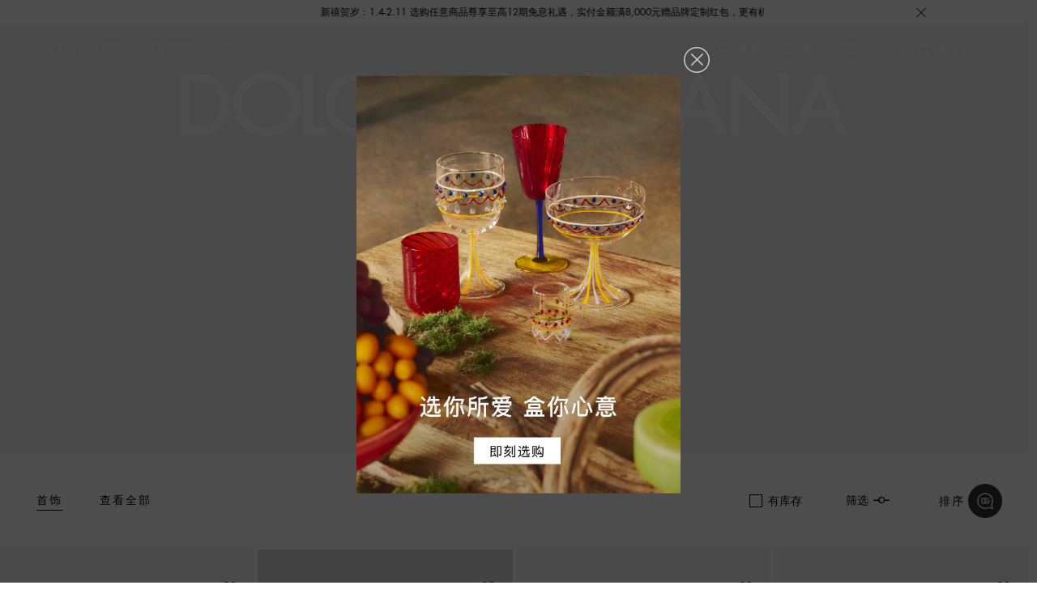

--- FILE ---
content_type: text/css
request_url: https://static-sizebay.dolcegabbana.com.cn/4524/theme_v4.css
body_size: 1186
content:
:root {
  --main-color: #000;
  --color2: #222222;
  --color3: #fff;
  --color4: #111;
  --color5: #cacbcd;
}

@font-face {
  font-family: 'FuturaLT';
  src: url('https://static.sizebay.technology/fonts/FuturaLT.woff2');
}

* {
  font-family: 'FuturaLT';
}

#fields-height,
#field-weight,
#field-age {
  border-radius: 0px;
}

li.BrainhubCarouselItem--active > div {
  background: var(--main-color);
  border-color: var(--main-color);
  color: var(--color3);
}

li.BrainhubCarouselItem > div {
  border-radius: 0px;
}

input#form__input-sm {
  border-radius: 0px;
}

#form__input-md {
  border-radius: 0px;
}

.loading-spinner {
  border-top-color: var(--main-color);
}

.tenant__logo {
  left: 0;
  padding: 0px;
  position: relative;
  top: 10px;
  max-width: unset;
  height: 115px;
  width: unset;
  justify-content: center;
  display: flex;
  margin-top: -43px;
}

.tenant__logo--wrapper {
  width: 118px;
  box-shadow: 1px 4px 4px 0px rgb(0 0 0 / 10%);
  position: absolute;
  top: 0px;
  left: 0px;
  z-index: 1;
  height: 48px;
  border-radius: 0 0 20px;
  background: var(--color3);
  display: flex;
  justify-content: center;
}

.button__primary,
button#btn__size-chart {
  background-color: var(--main-color);
  color: var(--color3);
  border-radius: 0px;
  box-shadow: unset !important;
  border: 1px solid var(--main-color);
  text-transform: uppercase;
}

.button__primary:hover,
button#btn__size-chart:hover {
  background-color: var(--color4);
  border-color: var(--color4);
}

.button__secondary,
.button__remove-cancel,
.drawer__button {
  color: #4b4b4b;
  background: #e0e1e2;
  border-radius: 0px;
  box-shadow: unset !important;
  text-transform: uppercase;
}

.button__secondary:hover,
.button__remove-cancel:hover,
.drawer__button:hover {
  background-color: #cacbcd;
}

.brand-item__active {
  background-color: var(--main-color);
}

.selector__active {
  border: 1px solid var(--main-color);
  border-radius: 0px;
}

.selector__inactive {
  border-radius: 0px;
}

.brand-item__pre:hover {
  background-color: var(--main-color);
  color: #fff;
}

.switcher-indicator {
  background-color: var(--main-color);
  color: #fff;
  border-radius: 0px !important;
}

.measure-range::-webkit-slider-thumb {
  border: 3px solid var(--main-color);
}

.flat-item-big__active,
.flat-item__pre:hover {
  border: 2px solid var(--main-color);
}

.flat-item__active,
.flat-item:hover {
  border: 1px solid var(--main-color);
}

.carousel-item__active {
  background-color: var(--main-color);
  color: var(--color3);
  border-radius: 0px;
  border: 1px solid var(--main-color);
}

.carousel-item__inactive {
  border-radius: 0px;
  color: var(--color2);
}

.calculating__loading-circle {
  stroke: var(--main-color);
}

.new-profile__input {
  border-radius: 0px !important;
}

div.szb-profile-actions > div > span {
  color: #fff !important;
}

.tooltip--wrapper div span {
  color: #fff !important;
}

.option-active > span {
  color: #fff !important;
}

.option-not-active {
  border-radius: 0px !important;
}

div.form___measures > div > div > input {
  border-radius: 0px;
}

.drawer--active > div > button {
  border-radius: 0px !important;
  text-transform: uppercase;
}

.drawer--active > button {
  background-color: var(--main-color);
}

button.option-active {
  border-radius: 0px !important;
}

button.option-not-active {
  border-radius: 0px !important;
}

button.profile__item {
  border-radius: 0px;
}

button.profile__item:hover {
  border-color: var(--main-color);
}

.profile--actions > button {
  border-radius: 0px;
}

aside > a {
  background-color: transparent !important;
  border: none !important;
  color: rgb(85, 85, 85) !important;
  text-transform: none !important;
}

.button__remove-cancel {
  text-transform: uppercase;
  border-radius: 0px !important;
}

.button__remove-confirm {
  text-transform: uppercase;
  border-radius: 0px !important;
}

div#fourth-section a,
div#third-section a {
  text-decoration: none;
}

.profile--actions > button {
  border-radius: 0px;
}

.new-profile__input {
  border-radius: 0px !important;
}

button.option-not-active {
  border-radius: 0px !important;
}

.carousel-item__active {
  border-radius: 0px !important;
}

.profile__item {
  border-radius: 0px;
  border-color: var(--color2);
}

#form__input-md {
  border-radius: 0px !important;
}

button.carousel-item__inactive {
  border-radius: 0px !important;
}

.button__remove-cancel {
  text-transform: uppercase;
  border-radius: 0px !important;
}

.button__remove-confirm {
  text-transform: uppercase;
  border-radius: 0px !important;
}

#form__input-md {
  border-radius: 0px !important;
}

button.carousel-item__inactive {
  border-radius: 0px !important;
}

.vtex-modal__close-icon {
  display: none;
}

.vfr--step__BodyAdjustment--right-panel .selector__box button {
  color: #000000 !important;
}

.measurementsTable > div {
  border-radius: 0px;
}


--- FILE ---
content_type: application/javascript; charset=UTF-8
request_url: https://www.dolcegabbana.com.cn/dist/runtime.e705665baf02577156d5.js
body_size: 2916
content:
!function(){"use strict";var e,c,a,f={},b={};function d(e){var c=b[e];if(void 0!==c)return c.exports;var a=b[e]={id:e,exports:{}};return f[e].call(a.exports,a,a.exports,d),a.exports}d.m=f,d.amdO={},e=[],d.O=function(c,a,f,b){if(!a){var n=1/0;for(i=0;i<e.length;i++){a=e[i][0],f=e[i][1],b=e[i][2];for(var t=!0,r=0;r<a.length;r++)(!1&b||n>=b)&&Object.keys(d.O).every(function(e){return d.O[e](a[r])})?a.splice(r--,1):(t=!1,b<n&&(n=b));if(t){e.splice(i--,1);var o=f();void 0!==o&&(c=o)}}return c}b=b||0;for(var i=e.length;i>0&&e[i-1][2]>b;i--)e[i]=e[i-1];e[i]=[a,f,b]},d.n=function(e){var c=e&&e.__esModule?function(){return e.default}:function(){return e};return d.d(c,{a:c}),c},d.d=function(e,c){for(var a in c)d.o(c,a)&&!d.o(e,a)&&Object.defineProperty(e,a,{enumerable:!0,get:c[a]})},d.f={},d.e=function(e){return Promise.all(Object.keys(d.f).reduce(function(c,a){return d.f[a](e,c),c},[]))},d.u=function(e){return({825:"npm.xlsx",9686:"npm.animate.css"}[e]||e)+"."+{347:"b2666314deaba3623e56",439:"75f0b0286bddf4e7ffce",742:"3abd45766fe35fa63e48",825:"fb7713e7bb214dfba4c1",896:"9d3dfd4013b2feb29231",1190:"f3778f8a559b14b0ecad",1286:"b757d3107256bacdf614",1315:"fee975d633a9094bf7c9",1331:"8e1010b7cb8928400ccc",1375:"3c3ef66622bf9132323e",1413:"ac02def1899ed32768f7",1453:"70261ef326ac22465c3a",1804:"981d5388347a8ac2ee59",2310:"2007524e08dc23e17596",2333:"2f2b028d62a3aac50951",2432:"fe3b0b0ddc003c2b31f4",2758:"d2d86184431adb991b4a",2771:"4d10db3a5bc5021bd5fd",2839:"e4782e01e3fdf409349a",3012:"98aa4f7be35923f30097",3151:"8e6fbea38d5233002753",3180:"7101a4cc0886c1038633",3473:"f6ef27b2a398883b6c1e",3505:"6fc3f5d81221cc68bae3",3523:"934accb2fee646487495",3648:"b91d67b78b8435d076e6",3737:"09bf4238fc626b0f7a0e",3780:"abf8112fb248f083a262",3788:"1e475431293c3b642850",4431:"9eddf1d442c09e5d9b8a",4562:"d689ca45363dc0b70a2c",4669:"9d4d422fe24531811b7f",4917:"654350b087500cf39c5e",5090:"a3e9381c8df75349108b",5485:"5fc3387fb5072d9e8a5f",5559:"9385f978df9d1829e583",5679:"caf5178147ef753d5bb5",5710:"a1b3e32b94d9056f2e0c",5753:"64e6e396670c6e3eb868",5777:"60faa434d8cad998dcc1",5891:"74ae0f67fa313283444c",5943:"741c16982a80ba3a9779",5989:"e923a2cb4e13b823c24e",6002:"c597b6bd177e54616aa8",6130:"eb62685b21dd46252a6d",6244:"bb4b5d173f8572548ce5",6256:"f15bc30a5e7e917207db",6522:"044b1ecedc508ea77681",6704:"826c5c66f1605bd37f9b",6750:"7a550f1382f1a3aec3b6",6769:"fe71c17c5ec4c125dab9",6772:"600a4617069dd17ac0e9",6872:"668cf17a8091db64ba4f",6895:"c2dd52373676ef00bc1a",7023:"10313da0872b05192645",7055:"33fc1b1432fb9c33770c",7085:"2ca55780be2da6f6355d",7113:"482e370b35effcc4e314",7174:"fa2fcc32b198fb13baf9",7547:"1dfcc5266a7e98c77bbd",7624:"61db84d06818f5fcc6aa",7776:"9313278d11e3f67793cb",7875:"af9ca496beeeb380eed6",7926:"cd51eb25cebfdda1f525",8040:"fb24cc06f7c3dec277e3",8120:"3c10bcca3a34a64fb817",8405:"e637e336244955fbadb8",8492:"c303157dbbc36840f5b2",8591:"933e460e6f07a230805e",8796:"b73b42aeb52f037f8efd",8939:"98cf67bf226fec465ee8",9022:"cca798f94f257e5d558f",9105:"242209ae843acb201265",9148:"99ab805a608b48a46276",9210:"0800fbfa212305eebac3",9261:"9c7438788cf3d2bbd180",9447:"1f0d568c3bf0b18c768a",9508:"dca2bee9b2c4e89ec6f3",9571:"322ab2e8b55283b1417a",9686:"4928643d9ed886cb7296",9752:"e72ad005844c2c08f195",9768:"5e51d62d72a8ad32368c",9800:"5f02358be0288bd6fe6b",9922:"6e08b8e8c42cea631c7b",9988:"a5791c32fef78d80c9bb"}[e]+".js"},d.g=function(){if("object"==typeof globalThis)return globalThis;try{return this||new Function("return this")()}catch(e){if("object"==typeof window)return window}}(),d.o=function(e,c){return Object.prototype.hasOwnProperty.call(e,c)},c={},a="dolce_gabbana:",d.l=function(e,f,b,n){if(c[e])c[e].push(f);else{var t,r;if(void 0!==b)for(var o=document.getElementsByTagName("script"),i=0;i<o.length;i++){var u=o[i];if(u.getAttribute("src")==e||u.getAttribute("data-webpack")==a+b){t=u;break}}t||(r=!0,(t=document.createElement("script")).charset="utf-8",d.nc&&t.setAttribute("nonce",d.nc),t.setAttribute("data-webpack",a+b),t.src=e),c[e]=[f];var l=function(a,f){t.onerror=t.onload=null,clearTimeout(s);var b=c[e];if(delete c[e],t.parentNode&&t.parentNode.removeChild(t),b&&b.forEach(function(e){return e(f)}),a)return a(f)},s=setTimeout(l.bind(null,void 0,{type:"timeout",target:t}),12e4);t.onerror=l.bind(null,t.onerror),t.onload=l.bind(null,t.onload),r&&document.head.appendChild(t)}},d.r=function(e){"undefined"!=typeof Symbol&&Symbol.toStringTag&&Object.defineProperty(e,Symbol.toStringTag,{value:"Module"}),Object.defineProperty(e,"__esModule",{value:!0})},d.p="/dist/",function(){var e={9121:0};d.f.j=function(c,a){var f=d.o(e,c)?e[c]:void 0;if(0!==f)if(f)a.push(f[2]);else if(9121!=c){var b=new Promise(function(a,b){f=e[c]=[a,b]});a.push(f[2]=b);var n=d.p+d.u(c),t=new Error;d.l(n,function(a){if(d.o(e,c)&&(0!==(f=e[c])&&(e[c]=void 0),f)){var b=a&&("load"===a.type?"missing":a.type),n=a&&a.target&&a.target.src;t.message="Loading chunk "+c+" failed.\n("+b+": "+n+")",t.name="ChunkLoadError",t.type=b,t.request=n,f[1](t)}},"chunk-"+c,c)}else e[c]=0},d.O.j=function(c){return 0===e[c]};var c=function(c,a){var f,b,n=a[0],t=a[1],r=a[2],o=0;if(n.some(function(c){return 0!==e[c]})){for(f in t)d.o(t,f)&&(d.m[f]=t[f]);if(r)var i=r(d)}for(c&&c(a);o<n.length;o++)b=n[o],d.o(e,b)&&e[b]&&e[b][0](),e[b]=0;return d.O(i)},a=self.webpackChunkdolce_gabbana=self.webpackChunkdolce_gabbana||[];a.forEach(c.bind(null,0)),a.push=c.bind(null,a.push.bind(a))}()}();

--- FILE ---
content_type: application/javascript; charset=UTF-8
request_url: https://www.dolcegabbana.com.cn/dist/npm.device-detector-js~8de7eedb.bfe4a1fd4f5fb3aa8d7a.js
body_size: 129686
content:
"use strict";(self.webpackChunkdolce_gabbana=self.webpackChunkdolce_gabbana||[]).push([[967],{56791:function(e){e.exports=JSON.parse('{"360":{"regex":"(?:180[1379]-A01|1713-A01|1707-A01|1509-A00|1603-A03|1607-A01|1503-A01)(?:[);/ ]|$)","device":"smartphone","models":[{"regex":"1807-A01(?:[);/ ]|$)","model":"N7"},{"regex":"1803-A01(?:[);/ ]|$)","model":"N7 Lite"},{"regex":"1809-A01(?:[);/ ]|$)","model":"N7 Pro"},{"regex":"1713-A01(?:[);/ ]|$)","model":"N6 Lite"},{"regex":"1707-A01(?:[);/ ]|$)","model":"N6"},{"regex":"1801-A01(?:[);/ ]|$)","model":"N6 Pro"},{"regex":"1509-A00(?:[);/ ]|$)","model":"Q5 Plus"},{"regex":"1503-A01(?:[);/ ]|$)","model":"N4"},{"regex":"1603-A03(?:[);/ ]|$)","model":"N4A"},{"regex":"1607-A01(?:[);/ ]|$)","model":"N5S"}]},"8848":{"regex":"8848 (M[3-6])(?:[);/ ]|$)","device":"smartphone","model":"$1"},"Ace":{"regex":"(?:BUZZ [12]|BUZZ 2|CLEVER 1|URBAN 1(?: Pro)?)(?:[);/ ]|$)","device":"smartphone","models":[{"regex":"BUZZ ([12]) Lite","model":"Buzz $1 Lite"},{"regex":"BUZZ ([12]) Plus","model":"Buzz $1 Plus"},{"regex":"BUZZ ([12])","model":"Buzz $1"},{"regex":"CLEVER 1","model":"Clever 1"},{"regex":"URBAN 1 Pro","model":"Urban 1 Pro"},{"regex":"URBAN 1","model":"Urban 1"}]},"Tunisie Telecom":{"regex":"StarTrail TT(?:[);/ ]|$)","device":"smartphone","model":"StarTrail by TT"},"SFR":{"regex":"StarShine|StarTrail|STARADDICT|StarText|StarNaute|StarXtrem|StarTab","device":"smartphone","models":[{"regex":"StarXtrem II(?:[);/ ]|$)","model":"StarXtrem 2"},{"regex":"StarXtrem ?([3-6])(?:[);/ ]|$)","model":"StarXtrem $1"},{"regex":"StarXtrem(?:[);/ ]|$)","model":"StarXtrem"},{"regex":"StarTrail III(?:[);/ ]|$)","model":"StarTrail 3"},{"regex":"StarTrail II(?:[);/ ]|$)","model":"StarTrail 2"},{"regex":"StarTrail[ _]?([1-9])[ _]([34])G(?:[);/ ]|$)","model":"StarTrail $1 $2G"},{"regex":"StarTrail[ _]?([1-9])(?:[);/ ]|$)","model":"StarTrail $1"},{"regex":"StarTrail(?:[);/ ]|$)","model":"StarTrail"},{"regex":"StarShine II(?:[);/ ]|$)","model":"StarShine 2"},{"regex":"StarShine(?:[);/ ]|$)","model":"StarShine"},{"regex":"STARADDICT 4(?:[);/ ]|$)","model":"Staraddict 4"},{"regex":"STARADDICT III(?:[);/ ]|$)","model":"Staraddict 3"},{"regex":"STARADDICT II Plus(?:[);/ ]|$)","model":"Staraddict 2 Plus"},{"regex":"STARADDICT II(?:[);/ ]|$)","model":"Staraddict 2"},{"regex":"STARADDICT(?:[);/ ]|$)","model":"Staraddict"},{"regex":"StarText II(?:[);/ ]|$)","model":"StarText 2"},{"regex":"StarText(?:[);/ ]|$)","model":"StarText"},{"regex":"StarNaute II(?:[);/ ]|$)","model":"StarNaute 2"},{"regex":"StarNaute(?:[);/ ]|$)","model":"StarNaute"},{"regex":"StarTab","model":"StarTab","device":"tablet"},{"regex":"((?:StarShine|StarTrail|STARADDICT|StarText|StarNaute|StarXtrem)[^;/]*) Build","model":"$1"}]},"HTC":{"regex":"HTC|Sprint (?:APA|ATP)|ADR(?!910L)[a-z0-9]+|NexusHD2|Amaze[ _]4G(?:[);/ ]|$)|(Desire|Sensation|Evo ?3D|IncredibleS|Wildfire|Butterfly)[ _]?([^;/)]+)(?: Build|\\\\))|(Amaze[ _]4G|(?<!BLU LIFE )One ?[XELSV\\\\+]+)(?:[);/ ]|$)|SPV E6[05]0|(One M8|One Mini 2|X525a|PG86100|PC36100|XV6975|PJ83100|2PYB2|2PS64|2PZC5|0PJA10|0PJA2|HTV33|0PM92|0PCV1|601HT|0PAJ5|HTL2[23]|HTV3[12]|2PQ93|X2-HT|EXODUS 1|ISW13HT)(?:[);/ ]|$)","device":"smartphone","models":[{"regex":"2PZC5(?:[);/ ]|$)","model":"U11"},{"regex":"XV6975(?:[);/ ]|$)","model":"Imagio"},{"regex":"PG86100(?:[);/ ]|$)","model":"Evo 3G"},{"regex":"PC36100(?:[);/ ]|$)","model":"Evo 4G"},{"regex":"(?:HTV33|601HT)(?:[);/ ]|$)","model":"U11"},{"regex":"(?:801e|802[wdt])","model":"One"},{"regex":"PJ83100(?:[);/ ]|$)","model":"One X"},{"regex":"One Mini 2(?:[);/ ]|$)","model":"One Mini 2"},{"regex":"X2-HT(?:[);/ ]|$)","model":"One X2"},{"regex":"ISW13HT(?:[);/ ]|$)","model":"J"},{"regex":"HTL22(?:[);/ ]|$)","model":"J One"},{"regex":"HTL23(?:[);/ ]|$)","model":"J Butterfly"},{"regex":"(?:0PJA2|0PJA10)(?:[);/ ]|$)","model":"One M9"},{"regex":"X525a(?:[);/ ]|$)","model":"One X+"},{"regex":"2PQ93(?:[);/ ]|$)","model":"One A9"},{"regex":"ADR6300","model":"Droid Incredible"},{"regex":"ADR6400L","model":"ThunderBolt"},{"regex":"ADR6410LRA","model":"Droid Incredible 3"},{"regex":"SPV E600","model":"Excalibur"},{"regex":"SPV E650","model":"Vox"},{"regex":"2PYB2","model":"Bolt"},{"regex":"2PS64","model":"10"},{"regex":"0PM92(?:[);/ ]|$)","model":"Desire 626S"},{"regex":"0PCV1(?:[);/ ]|$)","model":"Desire 510"},{"regex":"608t(?:[);/ ]|$)","model":"Desire 608t"},{"regex":"EXODUS 1(?:[);/ ]|$)","model":"Exodus 1"},{"regex":"NexusHD2","model":"HD2"},{"regex":"HTC[ _\\\\-]P715a","device":"tablet","model":"P715a"},{"regex":"HTC[ _\\\\-]Flyer Build","device":"tablet","model":"Flyer"},{"regex":"HTC[ _\\\\-]Flyer[ _\\\\-]([\\\\w]{1,5})","device":"tablet","model":"Flyer $1"},{"regex":"HTC[ _\\\\-]One[ _\\\\-]max(?:[);/ ]|$)","device":"phablet","model":"One max"},{"regex":"HTC[ _]([^/;]+) [0-9]+(?:\\\\.[0-9]+)+ Build","model":"$1"},{"regex":"HTC[ _]([^/;]+) Build","model":"$1"},{"regex":"HTC[ _]([a-z0-9]+[ _\\\\-]?(?:[a-z0-9_+\\\\-])*)","model":"$1"},{"regex":"USCCHTC(\\\\d+)","model":"$1"},{"regex":"Sprint (ATP.*) Build","device":"tablet","model":"$1 (Sprint)"},{"regex":"Sprint (APA.*) Build","model":"$1 (Sprint)"},{"regex":"(?:HTC-)?HTC(?:[\\\\-/ ])?([a-z0-9\\\\-_]+)","model":"$1"},{"regex":"HTC;(?: )?([a-z0-9 ]+)","model":"$1"},{"regex":"(Desire|Sensation|Evo ?3D|IncredibleS|Wildfire|Butterfly)[ _]?([^;/)]+)(?: Build|\\\\))","model":"$1 $2"},{"regex":"(Amaze[ _]4G|One ?[XELSV\\\\+]*) Build","model":"$1"},{"regex":"(ADR[^;/]+) Build","model":"$1"},{"regex":"(ADR[a-z0-9]+)","model":"$1"},{"regex":"(One M8)","model":"$1"},{"regex":"0PAJ5(?:[);/ ]|$)","model":"One E8"},{"regex":"HTV32(?:[);/ ]|$)","model":"10"},{"regex":"HTV31(?:[);/ ]|$)","model":"J Butterfly"}]},"Microsoft":{"regex":"KIN\\\\.(One|Two)|RM-(?:1010|1031|106[57]|107[23467]|1089|109[02]|1096|1099|1109|111[348]|1127|1141|115[24]|994)|Microsoft; Lumia|Lumia (?:1530|1320|950|850|650|640|550|535|435)|Corporation/Surface","device":"smartphone","models":[{"regex":"KIN\\\\.(One|Two)","device":"feature phone","model":"Kin $1"},{"regex":"RM-1099|Lumia 430","model":"Lumia 430"},{"regex":"RM-1114|Lumia 435","model":"Lumia 435"},{"regex":"RM-1031|Lumia 532","model":"Lumia 532"},{"regex":"Lumia 535 Dual SIM","model":"Lumia 535 Dual SIM"},{"regex":"RM-109[02]|RM-1089|Lumia 535","model":"Lumia 535"},{"regex":"RM-1141|Lumia 540","model":"Lumia 540"},{"regex":"RM-1127|Lumia 550","model":"Lumia 550"},{"regex":"RM-1010","model":"Lumia 638"},{"regex":"Lumia 640 XL LTE","model":"Lumia 640 XL LTE","device":"phablet"},{"regex":"RM-106[57]|RM-1096|Lumia 640 XL","model":"Lumia 640 XL","device":"phablet"},{"regex":"Lumia 640 LTE Dual SIM","model":"Lumia 640 LTE Dual SIM"},{"regex":"Lumia 640 LTE","model":"Lumia 640 LTE"},{"regex":"Lumia 640 Dual SIM","model":"Lumia 640 Dual SIM"},{"regex":"RM-1109|RM-1113|RM-107[23467]|Lumia 640","model":"Lumia 640"},{"regex":"RM-1154|Lumia 650","model":"Lumia 650"},{"regex":"RM-1152","model":"Lumia 650 SS"},{"regex":"Lumia 850","model":"Lumia 850"},{"regex":"Lumia 950 XL Dual SIM","model":"Lumia 950 XL Dual SIM","device":"phablet"},{"regex":"Lumia 950 XL","model":"Lumia 950 XL","device":"phablet"},{"regex":"Lumia 950 Dual SIM","model":"Lumia 950 Dual SIM"},{"regex":"Lumia 950|RM-1118","model":"Lumia 950"},{"regex":"RM-994|Lumia 1320","model":"Lumia 1320"},{"regex":"Lumia 1530","model":"Lumia 1530"},{"regex":"Surface Book 3","device":"desktop","model":"Surface Book 3"},{"regex":"Surface Pro( [34])?","device":"desktop","model":"Surface Pro$1"},{"regex":"Microsoft; Lumia ([^;/)]+)(?:[;/)]|$)","model":"Lumia $1"}]},"Nokia":{"regex":"Nokia(?!Browser|Webview|; GT-I8750)|Lumia|Maemo RX|portalmmm/2\\\\.0 N7|portalmmm/2\\\\.0 NK|nok[0-9]+|Symbian.*\\\\s([a-z0-9]+)$|RX-51 N900|TA-[0-9]{4}|ARM; 909","device":"smartphone","models":[{"regex":"TA-10(07|23|29|35)","model":"2"},{"regex":"TA-10(20|28|32|38)","model":"3"},{"regex":"TA-10(24|27|44|53)","model":"5"},{"regex":"TA-10(00|03|21|25|33|39|54)","model":"6"},{"regex":"TA-1041","model":"7"},{"regex":"TA-10(04|12|52)","model":"8"},{"regex":"Nokia 8\\\\.1","model":"8.1"},{"regex":"Nokia 8 Sirocco","model":"8 Sirocco"},{"regex":"Nokia 7\\\\.1","model":"7.1"},{"regex":"Nokia 7 plus","model":"7 plus"},{"regex":"Nokia 6\\\\.1 Plus","model":"6.1 Plus"},{"regex":"Nokia 6\\\\.1","model":"6.1"},{"regex":"Nokia 5\\\\.1 Plus","model":"5.1 Plus"},{"regex":"Nokia 5\\\\.1","model":"5.1"},{"regex":"Nokia 3\\\\.1 Plus","model":"3.1 Plus"},{"regex":"Nokia 3\\\\.1","model":"3.1"},{"regex":"Nokia 2\\\\.1","model":"2.1"},{"regex":"Nokia 1 Plus","model":"1 Plus"},{"regex":"Nokia 1","model":"1"},{"regex":"RX-51 N900","model":"N900"},{"regex":"(?: )?(Nokia500|nokiaasha500(?:dualsim)?)(?: Build|[_);/])","model":"Asha 500"},{"regex":"Nokia5130c(?:-2)?","model":"5130 XpressMusic"},{"regex":"Nokia5230","model":"Nuron"},{"regex":"Nokia5233","model":"5233"},{"regex":"Nokia5800d-1","model":"5800 XpressMusic"},{"regex":"Nokia6210Navigator","model":"Navigator"},{"regex":"Nokia8800e?","model":"Sapphire Arte"},{"regex":"NOKIA-RH-17","model":"2280"},{"regex":"NOKIA-RH-27","model":"6225"},{"regex":"NOKIA-RH-34","model":"6585"},{"regex":"NOKIA-RH-48","model":"3105"},{"regex":"NOKIA-RM-11","model":"3205"},{"regex":"Nokia808 PureView","model":"808 PureView"},{"regex":"Nokia ?([0-9]{4})c(?:-)?","model":"$1 Classic"},{"regex":"Nokia ?([0-9]{4})s(?:-)?","model":"$1 Slide"},{"regex":"Nokia ?([0-9]{4})","model":"$1"},{"regex":"(?: )?Nokia([235][0-9]{2})(?: Build|[_);/])","model":"Asha $1"},{"regex":"Nokia([CEX]-?[0-9]{1,2}i?)-[0-9]{1,2}u?(?: Build|[_);/])","model":"$1"},{"regex":"Nokia;? 520T","model":"Lumia 520T"},{"regex":"RM-91[45]","model":"Lumia 520"},{"regex":"RM-997|Nokia 526","model":"Lumia 526"},{"regex":"RM-846","model":"Lumia 620"},{"regex":"RM-97[68]","model":"Lumia 630"},{"regex":"RM-97[45]","model":"Lumia 635"},{"regex":"RM-1027","model":"Lumia 636"},{"regex":"NOKIA;? 710","model":"Lumia 710"},{"regex":"Nokia;? 720T","model":"Lumia 720T"},{"regex":"RM-885","model":"Lumia 720"},{"regex":"Lumia 730","model":"Lumia 730"},{"regex":"RM-103[89]","model":"Lumia 735"},{"regex":"Nokia;? 800C","model":"Lumia 800C"},{"regex":"Nokia;? 800","model":"Lumia 800"},{"regex":"Nokia 820","model":"Lumia 820"},{"regex":"RM-984","model":"Lumia 830"},{"regex":"Nokia;? 900","model":"Lumia 900"},{"regex":"(RM-82[12]|Nokia;? 920)(?: Build|[_);/])","model":"Lumia 920"},{"regex":"(RM-89[23]|RM-910|Nokia;? 925)(?: Build|[a_);/])","model":"Lumia 925"},{"regex":"Lumia 929","model":"Lumia Icon"},{"regex":"RM-1045","model":"Lumia 930"},{"regex":"(ARM; 909|NOKIA;? 909|NOKIA; id300)(?: Build|[_);/])","model":"Lumia 1020"},{"regex":"NOKIA;? 1520\\\\.1","model":"Lumia 1520.1"},{"regex":"Nokia ([A-Za-z0-9\\\\. ]+)(?: Build|\\\\))","model":"$1"},{"regex":"Nokia(N[0-9]+)","model":"$1"},{"regex":"Nokia-([a-z0-9]+)","model":"N$1"},{"regex":"NOKIA; (?!Qt;)([a-z0-9\\\\- ]+)","model":"$1"},{"regex":"NOKIA[ _]?([a-z0-9\\\\-]+)","model":"$1"},{"regex":"NOKIA/([a-z0-9 ]+)","model":"$1"},{"regex":"(Lumia [a-z0-9\\\\-]+ XL)","device":"phablet","model":"$1"},{"regex":"(Lumia [a-z0-9\\\\-]+)","model":"$1"},{"regex":"Maemo RX-51 ([a-z0-9]+)","model":"$1"},{"regex":"Maemo RX-34","model":"N800"},{"regex":"NokiaInternal|Nokia-WAP-Toolkit|Nokia-MIT-Browser|Nokia Mobile|Nokia Browser|Nokia/Series","model":""},{"regex":"portalmmm/2\\\\.0 (N7[37]|NK[a-z0-9]+)","model":"$1"},{"regex":"nok([0-9]+)","model":"$1"},{"regex":"Symbian.*\\\\s([a-z0-9]+)$","device":"feature phone","model":"$1"}]},"CnM":{"regex":"CnM","device":"tablet","models":[{"regex":"CnM[ \\\\-](?:Touchpad|TP)[ \\\\-]([0-9\\\\.]+)","model":"Touchpad $1"}]},"RIM":{"regex":"BB10;|BlackBerry|rim[0-9]+|PlayBook|STV100-[1234]|STH100-[12]|BBA100-[12]|BBB100-[1234567]|BBD100-[126]|BB[EF]100-[123456789]|BB[CGH]100-1","device":"smartphone","models":[{"regex":"BBA100-[12]","model":"BlackBerry DTEK60"},{"regex":"BBB100-[1234567]","model":"KEYone"},{"regex":"BBC100-1","model":"Aurora"},{"regex":"BBD100-[126]","model":"Motion"},{"regex":"BBE100-[123456789]","model":"KEY2 LE"},{"regex":"BBF100-[1234567]","model":"KEY2"},{"regex":"BBF100-8","model":"KEY2 Silver"},{"regex":"BBF100-9","model":"KEY2 Black"},{"regex":"BBG100-1","model":"Evolve"},{"regex":"BBH100-1","model":"Evolve X"},{"regex":"STV100-[1234]","model":"BlackBerry Priv"},{"regex":"STH100-[12]","model":"BlackBerry DTEK50"},{"regex":"BB10; ([a-z0-9\\\\- ]+)\\\\)","model":"BlackBerry $1"},{"regex":"PlayBook.+RIM Tablet OS","model":"BlackBerry Playbook","device":"tablet"},{"regex":"BlackBerry(?: )?([a-z0-9]+)","model":"BlackBerry $1"},{"regex":"rim([0-9]+)","model":"BlackBerry $1"},{"regex":"9000","model":"Bold 9000"},{"regex":"9300","model":"Curve 3G 9300"},{"regex":"(8520|8530|9220|9320|9360)","model":"Curve $1"},{"regex":"9630","model":"Tour 9630"},{"regex":"9720","model":"9720"},{"regex":"(9800|9860)","model":"Torch $1"},{"regex":"BlackBerry","model":"BlackBerry"}]},"CHIA":{"regex":"(SVEGLIO[ _][QH]1|TREO_TAB8G|GTA7WF)(?:[);/ ]|$)","device":"smartphone","models":[{"regex":"SVEGLIO[ _]([QH]1)","model":"Sveglio $1"},{"regex":"TREO_TAB8G","device":"tablet","model":"TREO TAB8G"},{"regex":"GTA7WF","device":"tablet","model":"GTA7WF"}]},"Palm":{"regex":"(?:Pre|Pixi)/(\\\\d+)\\\\.(\\\\d+)|Palm|Treo|Xiino","device":"smartphone","models":[{"regex":"((?:Pre|Pixi))/(\\\\d+\\\\.\\\\d+)","model":"$1 $2"},{"regex":"Palm(?:[ \\\\-])?((?!OS|Source|scape)[a-z0-9]+)","model":"$1"},{"regex":"Treo([a-z0-9]+)","model":"Treo $1"},{"regex":"Tungsten","model":"Tungsten"},{"regex":"Xiino|Palmscape","model":""}]},"HP":{"regex":"Hewlett-Packard|HP/HP|HP EliteBook 820|TouchPad/\\\\d+\\\\.\\\\d+|hp-tablet|HP ?iPAQ|webOS.*P160U|HP (?:Pro )?Slate|HP [78]|HP 10 Plus|Compaq [7|8]|HP; [^;/)]+","device":"smartphone","models":[{"regex":"HP Slate 6 Voice Tab","model":"Slate 6 VoiceTab","device":"phablet"},{"regex":"HP 10 Plus","model":"10 Plus","device":"tablet"},{"regex":"HP ([78][^)/;]*)(?: Build|\\\\))","model":"Slate $1","device":"tablet"},{"regex":"Compaq ([78][^/;]*) Build","model":"Compaq $1","device":"tablet"},{"regex":"HP Pro Slate 8","model":"Pro Slate 8","device":"tablet"},{"regex":"HP Slate ?(.+) Build","model":"Slate $1","device":"tablet"},{"regex":"HP Slate ?([0-9]+)","model":"Slate $1","device":"tablet"},{"regex":"TouchPad/(\\\\d+\\\\.\\\\d+)|hp-tablet","model":"TouchPad","device":"tablet"},{"regex":"HP; ([^;/)]+)","model":"$1"},{"regex":"HP ?iPAQ ?([a-z0-9]+)","model":"iPAQ $1"},{"regex":"webOS.*(P160U)","model":"Veer"},{"regex":"HP ProBook (6560b)","device":"desktop","model":"ProBook $1"},{"regex":"HP EliteBook 820 G2","device":"desktop","model":"EliteBook 820 G2"},{"regex":"Z240 Tower Workstation","device":"desktop","model":"Z240 Tower Workstation"}]},"TiPhone":{"regex":"TiPhone ?([a-z0-9]+)","device":"smartphone","model":"$1"},"Apple":{"regex":"(?:iTunes-)?Apple[ _]?TV|Apple/|(?:Apple-|iTunes-)?(?<!like )(?:iPad|iPhone)|iPh[0-9],[0-9]|CFNetwork|HomePod|Watch ?OS|Watch1,[12]|MDCR_Mac|ICRU_iP(?:ad|hone)","models":[{"regex":"HomePod","device":"smart speaker","model":"HomePod"},{"regex":"Watch1,1","device":"wearable","model":"Watch 38mm"},{"regex":"Watch1,2","device":"wearable","model":"Watch 42mm"},{"regex":"Watch2,6","device":"wearable","model":"Watch Series 1 38mm"},{"regex":"Watch2,7","device":"wearable","model":"Watch Series 1 42mm"},{"regex":"Watch2,3","device":"wearable","model":"Watch Series 2 38mm"},{"regex":"Watch2,4","device":"wearable","model":"Watch Series 2 42mm"},{"regex":"Watch3,[13]","device":"wearable","model":"Watch Series 3 38mm"},{"regex":"Watch3,[24]","device":"wearable","model":"Watch Series 3 42mm"},{"regex":"Watch5,(?:9|11)","device":"wearable","model":"Watch SE 40mm"},{"regex":"Watch5,1[02]","device":"wearable","model":"Watch SE 44mm"},{"regex":"Watch([456]),[13]","device":"wearable","model":"Watch Series $1 40mm"},{"regex":"Watch([456]),[24]","device":"wearable","model":"Watch Series $1 44mm"},{"regex":"(?:.+_)?MacBook7(?:%2C|,)1","device":"desktop","model":"MacBook 13\\" (2010)"},{"regex":"(?:.+_)?MacPro5(?:%2C|,)1","device":"desktop","model":"Mac Pro (2010-2012)"},{"regex":"(?:.+_)?iMac12(?:%2C|,)1","device":"desktop","model":"iMac 21.5\\" (2011)"},{"regex":"(?:.+_)?iMac17(?:%2C|,)1","device":"desktop","model":"iMac 27\\" (2015)"},{"regex":"(?:.+_)?iMac19(?:%2C|,)2","device":"desktop","model":"iMac 21.5\\" (2019)"},{"regex":"(?:.+_)?iMac19(?:%2C|,)1","device":"desktop","model":"iMac 27\\" (2019)"},{"regex":"(?:.+_)?iMac20(?:%2C|,)[12]","device":"desktop","model":"iMac 27\\" (2020)"},{"regex":"(?:.+_)?iMac14(?:%2C|,)2","device":"desktop","model":"iMac 27\\" (2013)"},{"regex":"(?:.+_)?iMac14(?:%2C|,)4","device":"desktop","model":"iMac 21.5\\" (2014)"},{"regex":"(?:.+_)?iMac14(?:%2C|,)1","device":"desktop","model":"iMac 21.5\\" (2013)"},{"regex":"(?:.+_)?MacBook6(?:%2C|,)1","device":"desktop","model":"MacBook 13\\" (2009)"},{"regex":"(?:.+_)?MacBook8(?:%2C|,)1","device":"desktop","model":"MacBook 12\\" (2015)"},{"regex":"(?:.+_)?MacBook9(?:%2C|,)1","device":"desktop","model":"MacBook 12\\" (2016)"},{"regex":"(?:.+_)?iMac10(?:%2C|,)1","device":"desktop","model":"iMac (2009)"},{"regex":"(?:.+_)?MacBookAir2(?:%2C|,)1","device":"desktop","model":"MacBook Air (2009)"},{"regex":"(?:.+_)?MacBookAir3(?:%2C|,)1","device":"desktop","model":"MacBook Air 11\\" (2010)"},{"regex":"(?:.+_)?MacBookAir3(?:%2C|,)2","device":"desktop","model":"MacBook Air 13\\" (2010)"},{"regex":"(?:.+_)?MacBookAir4(?:%2C|,)1","device":"desktop","model":"MacBook Air 11\\" (2011)"},{"regex":"(?:.+_)?MacBookAir4(?:%2C|,)2","device":"desktop","model":"MacBook Air 13\\" (2011)"},{"regex":"(?:.+_)?MacBookAir5(?:%2C|,)1","device":"desktop","model":"MacBook Air 11\\" (2012)"},{"regex":"(?:.+_)?MacBookAir5(?:%2C|,)2","device":"desktop","model":"MacBook Air 13\\" (2012)"},{"regex":"(?:.+_)?MacBookAir6(?:%2C|,)1","device":"desktop","model":"MacBook Air 11\\" (2013-2014)"},{"regex":"(?:.+_)?MacBookAir6(?:%2C|,)2","device":"desktop","model":"MacBook Air 13\\" (2013-2014)"},{"regex":"(?:.+_)?MacBookAir7(?:%2C|,)1","device":"desktop","model":"MacBook Air 11\\" (2015)"},{"regex":"(?:.+_)?MacBookAir7(?:%2C|,)2","device":"desktop","model":"MacBook Air 13\\" (2015-2017)"},{"regex":"(?:.+_)?MacBookAir8(?:%2C|,)1","device":"desktop","model":"MacBook Air 13\\" (2018)"},{"regex":"(?:.+_)?MacBookAir8(?:%2C|,)2","device":"desktop","model":"MacBook Air 13\\" (2019)"},{"regex":"(?:.+_)?MacBookAir9(?:%2C|,)1","device":"desktop","model":"MacBook Air 13\\" (2020)"},{"regex":"(?:.+_)?MacBookAir10(?:%2C|,)1","device":"desktop","model":"MacBook Air 13\\" (2020)"},{"regex":"(?:.+_)?MacBookPro1(?:%2C|,)1","device":"desktop","model":"MacBook Pro 15\\" (2006)"},{"regex":"(?:.+_)?MacBookPro1(?:%2C|,)2","device":"desktop","model":"MacBook Pro 17\\" (2006)"},{"regex":"(?:.+_)?MacBookPro2(?:%2C|,)1","device":"desktop","model":"MacBook Pro 17\\" (2007)"},{"regex":"(?:.+_)?MacBookPro2(?:%2C|,)2","device":"desktop","model":"MacBook Pro 15\\" (2007)"},{"regex":"(?:.+_)?MacBookPro[34](?:%2C|,)1","device":"desktop","model":"MacBook Pro (2008)"},{"regex":"(?:.+_)?MacBookPro5(?:%2C|,)1","device":"desktop","model":"MacBook Pro 15\\" (2008)"},{"regex":"(?:.+_)?MacBookPro5(?:%2C|,)2","device":"desktop","model":"MacBook Pro 17\\" (2009)"},{"regex":"(?:.+_)?MacBookPro5(?:%2C|,)[34]","device":"desktop","model":"MacBook Pro 15\\" (2009)"},{"regex":"(?:.+_)?MacBookPro5(?:%2C|,)5","device":"desktop","model":"MacBook Pro 13\\" (2009)"},{"regex":"(?:.+_)?MacBookPro6(?:%2C|,)1","device":"desktop","model":"MacBook Pro 17\\" (2010)"},{"regex":"(?:.+_)?MacBookPro6(?:%2C|,)2","device":"desktop","model":"MacBook Pro 15\\" (2010)"},{"regex":"(?:.+_)?MacBookPro7(?:%2C|,)1","device":"desktop","model":"MacBook Pro 13\\" (2010)"},{"regex":"(?:.+_)?MacBookPro8(?:%2C|,)1","device":"desktop","model":"MacBook Pro 13\\" (2011)"},{"regex":"(?:.+_)?MacBookPro8(?:%2C|,)2","device":"desktop","model":"MacBook Pro 15\\" (2011)"},{"regex":"(?:.+_)?MacBookPro8(?:%2C|,)3","device":"desktop","model":"MacBook Pro 17\\" (2011)"},{"regex":"(?:.+_)?MacBookPro9(?:%2C|,)1","device":"desktop","model":"MacBook Pro 15\\" (2012)"},{"regex":"(?:.+_)?MacBookPro9(?:%2C|,)2","device":"desktop","model":"MacBook Pro 13\\" (2012)"},{"regex":"(?:.+_)?MacBookPro10(?:%2C|,)1","device":"desktop","model":"MacBook Pro 15\\" (2012-2013)"},{"regex":"(?:.+_)?MacBookPro10(?:%2C|,)2","device":"desktop","model":"MacBook Pro 13\\" (2012-2013)"},{"regex":"(?:.+_)?MacBookPro11(?:%2C|,)1","device":"desktop","model":"MacBook Pro 13\\" (2013-2014)"},{"regex":"(?:.+_)?MacBookPro11(?:%2C|,)[23]","device":"desktop","model":"MacBook Pro 15\\" (2013-2014)"},{"regex":"(?:.+_)?MacBookPro11(?:%2C|,)[45]","device":"desktop","model":"MacBook Pro 15\\" (2015)"},{"regex":"(?:.+_)?MacBookPro12(?:%2C|,)1","device":"desktop","model":"MacBook Pro 13\\" (2015)"},{"regex":"(?:.+_)?MacBookPro13(?:%2C|,)[12]","device":"desktop","model":"MacBook Pro 13\\" (2016)"},{"regex":"(?:.+_)?MacBookPro13(?:%2C|,)3","device":"desktop","model":"MacBook Pro 15\\" (2016)"},{"regex":"(?:.+_)?MacBookPro14(?:%2C|,)[12]","device":"desktop","model":"MacBook Pro 13\\" (2017)"},{"regex":"(?:.+_)?MacBookPro14(?:%2C|,)3","device":"desktop","model":"MacBook Pro 15\\" (2017)"},{"regex":"(?:.+_)?MacBookPro15(?:%2C|,)1","device":"desktop","model":"MacBook Pro 15\\" (2018-2019)"},{"regex":"(?:.+_)?MacBookPro15(?:%2C|,)2","device":"desktop","model":"MacBook Pro 13\\" (2018-2019)"},{"regex":"(?:.+_)?MacBookPro15(?:%2C|,)3","device":"desktop","model":"MacBook Pro 15\\" (2019)"},{"regex":"(?:.+_)?MacBookPro15(?:%2C|,)4","device":"desktop","model":"MacBook Pro 13\\" (2019)"},{"regex":"(?:.+_)?MacBookPro16(?:%2C|,)[14]","device":"desktop","model":"MacBook Pro 16\\" (2019)"},{"regex":"(?:.+_)?MacBookPro16(?:%2C|,)[23]","device":"desktop","model":"MacBook Pro 13\\" (2020)"},{"regex":"(?:.+_)?MacBookPro17(?:%2C|,)1","device":"desktop","model":"MacBook Pro 13\\" (2020)"},{"regex":"(?:.+_)?Macmini8(?:%2C|,)1","device":"desktop","model":"Mac Mini (2018)"},{"regex":"(?:.+_)?Macmini9(?:%2C|,)1","device":"desktop","model":"Mac Mini (2020)"},{"regex":"(?:.+_)?Macmini7(?:%2C|,)1","device":"desktop","model":"Mac Mini (2014)"},{"regex":"(?:Apple-|.+_)?iPh(?:one)?1[C,_]1","model":"iPhone","device":"smartphone"},{"regex":"(?:Apple-|.+_)?iPh(?:one)?1[C,_]2","model":"iPhone 3G","device":"smartphone"},{"regex":"(?:Apple-|.+_)?iPh(?:one)?2[C,_]1| 3GS\\\\)$","model":"iPhone 3GS","device":"smartphone"},{"regex":"(?:Apple-|.+_)?iPh(?:one)?3[C,_][123]","model":"iPhone 4","device":"smartphone"},{"regex":"(?:Apple-|.+_)?iPh(?:one)?4[C,_]1|1C2%254enohPi| 4S\\\\)$","model":"iPhone 4S","device":"smartphone"},{"regex":"(?:Apple-|.+_)?iPh(?:one)?5[C,_][12]| 5\\\\)$","model":"iPhone 5","device":"smartphone"},{"regex":"(?:Apple-|.+_)?iPh(?:one)?5[C,_][34]","model":"iPhone 5C","device":"smartphone"},{"regex":"(?:Apple-|.+_)?iPh(?:one)?6[C,_][12]| 5S\\\\)$","model":"iPhone 5S","device":"smartphone"},{"regex":"(?:Apple-|.+_)?iPh(?:one)?7[C,_]1|1C2%257enohPi| 6PLUS\\\\)$","model":"iPhone 6 Plus","device":"phablet"},{"regex":"(?:Apple-|.+_)?iPh(?:one)?7[C,_]2| 6\\\\)$","model":"iPhone 6","device":"smartphone"},{"regex":"(?:Apple-|.+_)?iPh(?:one)?8[C,_]2| 6SPLUS\\\\)$","model":"iPhone 6s Plus","device":"phablet"},{"regex":"(?:Apple-|.+_)?iPh(?:one)?8[C,_]1|iPhone 6s| 6S\\\\)$","model":"iPhone 6s","device":"smartphone"},{"regex":"(?:Apple-|.+_)?iPh(?:one)?8[C,_]4| SE\\\\)$","model":"iPhone SE","device":"smartphone"},{"regex":"(?:Apple-|.+_)?iPh(?:one)?9[C,_][13]| 7\\\\)$","model":"iPhone 7","device":"smartphone"},{"regex":"(?:Apple-|.+_)?iPh(?:one)?9[C,_][24]| 7PLUS\\\\)$","model":"iPhone 7 Plus","device":"phablet"},{"regex":"(?:Apple-|.+_)?iPh(?:one)?10[C,_][14]| 8\\\\)$","model":"iPhone 8","device":"smartphone"},{"regex":"(?:Apple-|.+_)?iPh(?:one)?10[C,_][25]| 8PLUS\\\\)$","model":"iPhone 8 Plus","device":"phablet"},{"regex":"(?:Apple-|.+_)?iPh(?:one)?10[C,_][36]|iPhone X| X\\\\)$","model":"iPhone X","device":"phablet"},{"regex":"(?:Apple-|.+_)?iPh(?:one)?11[C,_][2]| XS\\\\)$","model":"iPhone XS","device":"smartphone"},{"regex":"(?:Apple-|.+_)?iPh(?:one)?11[C,_][46]| XSMAX\\\\)$","model":"iPhone XS Max","device":"phablet"},{"regex":"(?:Apple-|.+_)?iPh(?:one)?11[C,_][8]| XR\\\\)$","model":"iPhone XR","device":"smartphone"},{"regex":"(?:Apple-|.+_)?iPh(?:one)?12[C,_][1]| 11\\\\)$","model":"iPhone 11","device":"smartphone"},{"regex":"(?:Apple-|.+_)?iPh(?:one)?12[C,_][3]| 11PRO\\\\)$","model":"iPhone 11 Pro","device":"phablet"},{"regex":"(?:Apple-|.+_)?iPh(?:one)?12[C,_][5]| 11PROMAX\\\\)$","model":"iPhone 11 Pro Max","device":"phablet"},{"regex":"(?:Apple-|.+_)?iPh(?:one)?12[C,_][8]","model":"iPhone SE (2020)","device":"phablet"},{"regex":"(?:Apple-|.+_)?iPh(?:one)?13[C,_][1]","model":"iPhone 12 Mini","device":"smartphone"},{"regex":"(?:Apple-|.+_)?iPh(?:one)?13[C,_][2]","model":"iPhone 12","device":"phablet"},{"regex":"(?:Apple-|.+_)?iPh(?:one)?13[C,_][3]","model":"iPhone 12 Pro","device":"phablet"},{"regex":"(?:Apple-|.+_)?iPh(?:one)?13[C,_][4]","model":"iPhone 12 Pro Max","device":"phablet"},{"regex":"(?:Apple-|.+_)?iPad1[C,_]1","model":"iPad","device":"tablet"},{"regex":"(?:Apple-|.+_)?iPad2[C,_][1234]","model":"iPad 2","device":"tablet"},{"regex":"(?:Apple-|.+_)?iPad2[C,_][567]","model":"iPad Mini","device":"tablet"},{"regex":"(?:Apple-|.+_)?iPad3[C,_][123]","model":"iPad 3","device":"tablet"},{"regex":"(?:Apple-|.+_)?iPad3[C,_][456]","model":"iPad 4","device":"tablet"},{"regex":"(?:Apple-|.+_)?iPad4[C,_][123]","model":"iPad Air","device":"tablet"},{"regex":"(?:Apple-|.+_)?iPad4[C,_][456]","model":"iPad Mini 2","device":"tablet"},{"regex":"(?:Apple-|.+_)?iPad4[C,_][789]","model":"iPad Mini 3","device":"tablet"},{"regex":"(?:Apple-|.+_)?iPad5[C,_][12]","model":"iPad Mini 4","device":"tablet"},{"regex":"(?:Apple-|.+_)?iPad5[C,_][34]","model":"iPad Air 2","device":"tablet"},{"regex":"(?:Apple-|.+_)?iPad6[C,_][34]","model":"iPad Pro 9.7","device":"tablet"},{"regex":"(?:Apple-|.+_)?iPad6[C,_][78]","model":"iPad Pro 12.9","device":"tablet"},{"regex":"(?:Apple-|.+_)?iPad6[C,_](?:11|12)","model":"iPad 5 9.7","device":"tablet"},{"regex":"(?:Apple-|.+_)?iPad7[C,_][12]","model":"iPad Pro 2 12.9","device":"tablet"},{"regex":"(?:Apple-|.+_)?iPad7[C,_][34]","model":"iPad Pro 10.5","device":"tablet"},{"regex":"(?:Apple-|.+_)?iPad7[C,_][56]","model":"iPad 6 9.7","device":"tablet"},{"regex":"(?:Apple-|.+_)?iPad7[C,_](?:11|12)","model":"iPad 7 10.2","device":"tablet"},{"regex":"(?:Apple-|.+_)?iPad8[C,_](?:9|10)","model":"iPad Pro 2 11\\"","device":"tablet"},{"regex":"(?:Apple-|.+_)?iPad8[C,_]1[12]","model":"iPad Pro 4 12.9\\"","device":"tablet"},{"regex":"(?:Apple-|.+_)?iPad8[C,_][1-4]","model":"iPad Pro 3 11.0","device":"tablet"},{"regex":"(?:Apple-|.+_)?iPad8[C,_][5-8]","model":"iPad Pro 3 12.9","device":"tablet"},{"regex":"(?:Apple-|.+_)?iPad11[C,_][12]","model":"iPad Mini 5","device":"tablet"},{"regex":"(?:Apple-|.+_)?iPad11[C,_][34]","model":"iPad Air 3","device":"tablet"},{"regex":"(?:Apple-|.+_)?iPad11[C,_][67]","model":"iPad 8 10.2\\"","device":"tablet"},{"regex":"(?:Apple-|.+_)?iPad13[C,_][12]","model":"iPad Air 4","device":"tablet"},{"regex":"Apple-?TV2[C,_]1","model":"Apple TV 2","device":"tv"},{"regex":"Apple-?TV3[C,_][12]","model":"Apple TV 3","device":"tv"},{"regex":"Apple-?TV5[C,_]3","model":"Apple TV 4","device":"tv"},{"regex":"Apple-?TV6[C,_]2","model":"Apple TV 4K","device":"tv"},{"regex":"(?:iTunes-)?Apple[ _]?TV","model":"Apple TV","device":"tv"},{"regex":"HomePod","model":"HomePod","device":"smart speaker"},{"regex":"iTunes-iPad/[0-9]+(?:\\\\.[0-9]+)* \\\\(([^;]+);","model":"iPad $1","device":"tablet"},{"regex":"(?:Apple-|.+_)?iPad","model":"iPad","device":"tablet"},{"regex":"iTunes-iPhone/[0-9]+(?:\\\\.[0-9]+)* \\\\(([^;]+);","model":"iPhone $1","device":"smartphone"},{"regex":"(?:Apple-)?iPhone ?(3GS?|4S?|5[CS]?|6(:? Plus)?)?","model":"iPhone $1","device":"smartphone"}]},"MicroMax":{"regex":"(?:MicroMax[ \\\\-\\\\_]?[a-z0-9]+|Q327)|4560MMX|P70221|(?:YU(?:5040|5530)|AQ5001(?: Canvas Power)?|N8216|N8301)(?:[);/ ]|$)","device":"smartphone","models":[{"regex":"AQ5001 Canvas Power","model":"Canvas Power"},{"regex":"AQ5001","model":"Canvas Juice 2"},{"regex":"4560MMX(?:[);/ ]|$)","model":"4560MMX"},{"regex":"E481","model":"Canvas 5"},{"regex":"P70221(?:[);/ ]|$)","model":"Canvas Tab","device":"tablet"},{"regex":"Q327","model":"Bolt"},{"regex":"Q417","model":"Canvas Mega"},{"regex":"Q402\\\\+","model":"Bolt Pace"},{"regex":"YU5040(?:[);/ ]|$)","model":"YU Yureka YU5040"},{"regex":"YU5530(?:[);/ ]|$)","model":"YU Yureka S YU5530"},{"regex":"Q424","model":"Bolt Selfie"},{"regex":"Q426","model":"Canvas Mega 2"},{"regex":"N8216","model":"Infinity N11"},{"regex":"N8301","model":"Infinity N12"},{"regex":"MicroMax(?:[ \\\\-\\\\_])?(X291|X246|X252|X458|X312)","model":"$1","device":"feature phone"},{"regex":"MicroMax(?:[ \\\\-\\\\_])?(P[a-z0-9]+)","model":"$1","device":"tablet"},{"regex":"MicroMax(?:[ \\\\-\\\\_])?([a-z0-9]+)","model":"$1"}]},"3Q":{"regex":"AC0731B|AC1024C|AC7803C|BC9710AM|EL72B|LC0720C|LC0723B|LC0725B|LC0804B|LC0808B|LC0809B|LC0810C|LC0816C|LC0901D|LC1016C|MT0724B|MT0729[BD]|MT0811B|OC1020A|RC0709B|RC0710B|RC0718C|RC0719H|RC0721B|RC0722C|RC0726B|RC0734H|RC0743H|RC0817C|RC1018C|RC1019G|RC1025F|RC1301C|RC780[24]F|RC9711B|RC9712C|RC9716B|RC9717B|RC9724C|RC9726C|RC9727F|RC9730C|RC9731C|TS0807B|TS1013B|VM0711A|VM1017A|RC0813C|QS9719D|QS9718C|QS9715F|QS1023H|QS0815C|QS0730C|QS0728C|QS0717D|QS0716D|QS0715C|MT7801C|TS9708B|AC0732C|MT0739D|MT0812E|(?:3Q_)?ER71B","device":"tablet","models":[{"regex":"MT0724B|LC0901D|LC0816C|LC0810C|LC0809B|LC0808B|LC0804B|LC0725B|LC0723B","model":"Qoo! P-Pad"},{"regex":"VM1017A|TS1013B|TS0807B|RC9731C|RC9730C|RC9727F|RC9726C|RC9724C|RC9717B|RC9716B|RC9712C|RC9711B|RC1301C|RC1025F|RC1019G|RC1018C|RC0817C|RC0813C|RC0743H|RC0734H|RC0726B|RC0722C|RC0721B|RC0719H|RC0718C|RC0710B|RC0709B|QS9715F|QS1023H|QS0815C|QS0730C|QS0728C|QS0717D|QS0716D|QS0715C|MT0811B|MT0739D|MT0729[BD]|LC1016C|LC0720C|BC9710AM|AC1024C|AC0731B","model":"Qoo! Q-Pad"},{"regex":"MT7801C|QS9718C|QS9719D|VM0711A|OC1020A","model":"Qoo! Surf"},{"regex":"TS9708B","model":"Surf TS1009B"},{"regex":"AC7803C|AC0732C","model":"Qoo! Lite"},{"regex":"MT0812E|RC7802F","model":"Qoo! Meta"},{"regex":"EL72B|(?:3Q_)?ER71B","model":"Qoo! Q-Book"},{"regex":"(RC7804F)","model":"Qoo! Glaze"}]},"4Good":{"regex":"4Good[ _]|S450m [43]G|S555m 4G|S501m 3G|T700i_3G|People (?:G503|G410|GT300)|Light (?:A103|B100)","device":"smartphone","models":[{"regex":"T700i_3G","model":"T700i 3G","device":"tablet"},{"regex":"People GT300","model":"People GT300","device":"tablet"},{"regex":"S555m[_ ]4G","model":"People"},{"regex":"(S(?:450m|501m)[_ ][43]G|Light (?:A103|B100)|People (?:G503|G410))","model":"$1"},{"regex":"4Good[ _]([^;/]+) Build","model":"$1"},{"regex":"4Good[ _]([^);/ ]+)","model":"$1"}]},"Acteck":{"regex":"BLECK","device":"tablet","model":"Bleck"},"Alba":{"regex":"Alba ?(?:57|4|10 TABLET|(?:7|10)(?:Nou|Pie))(?:[);/ ]|$)","device":"smartphone","models":[{"regex":"Alba 57","model":"5.7"},{"regex":"Alba (4)","model":"$1"},{"regex":"10 TABLET","device":"tablet","model":"10 Tablet"},{"regex":"Alba((?:7|10)(?:Nou|Pie))","device":"tablet","model":"$1"}]},"AllCall":{"regex":"AllCall_|Heat[34]|Rio_X(?:[);/ ]|$)|Hot ?[125][^;/]+ Build","device":"smartphone","models":[{"regex":"AllCall_(Alpha|Atom|Bro|Madrid)","model":"$1"},{"regex":"AllCall_S1_X","model":"S1 X"},{"regex":"AllCall_S1","model":"S1"},{"regex":"AllCall_RIO_S","model":"Rio S"},{"regex":"AllCall_RIO_PRO","model":"Rio Pro"},{"regex":"AllCall_RIO","model":"Rio"},{"regex":"Heat([34])","model":"Heat $1"},{"regex":"Rio_X(?:[);/ ]|$)","model":"Rio X"},{"regex":"Hot ?([125][^;/]+) Build","model":"Hot $1"}]},"Bravis":{"regex":"Bravis[ _]|A501 Bright|A552 JOY Max|A504 Trace|A505 JOY Plus|A503 Joy|NB(?:106M|10[1-8]|751|7[145]|8[57]1|76)|NP101|NB961|NP 104 3G|B501|N1-570 Space|Atlas A551|A512 Harmony Pro|A510_Jeans_4G|A509_Jeans|N1_550_Cruiser","device":"smartphone","models":[{"regex":"A501 BRIGHT","model":"A501 Bright"},{"regex":"Bravis[_ ]X500","model":"Trace Pro"},{"regex":"Bravis[_ ]A506","model":"Crystal"},{"regex":"Bravis[_ ]A553","model":"Discovery"},{"regex":"BRAVIS[ _]TAU","model":"Tau"},{"regex":"BRAVIS[ _]DELTA","model":"Delta"},{"regex":"BRAVIS[ _]TREND","model":"Trend"},{"regex":"B501","model":"Easy"},{"regex":"N1-570","model":"Space"},{"regex":"BRAVIS[ ]A554","model":"A554 Grand"},{"regex":"BRAVIS[ ]S500","model":"S500 Diamond"},{"regex":"A505 JOY Plus","model":"A505 Joy Plus"},{"regex":"A552 JOY Max","model":"A552 Joy Max"},{"regex":"Atlas A551","model":"A551 Atlas"},{"regex":"A503 Joy","model":"A503 Joy"},{"regex":"A504 Trace","model":"A504 Trace"},{"regex":"A512 Harmony Pro","model":"A512 Harmony Pro"},{"regex":"A510_Jeans_4G","model":"A510 Jeans 4G"},{"regex":"A509_Jeans","model":"A509 Jeans"},{"regex":"BRAVIS NEO","model":"A401 Neo"},{"regex":"N1_550_Cruiser","model":"N1-550 Cruiser"},{"regex":"BRAVIS OMEGA","model":"Omega"},{"regex":"BRAVIS BIZ","model":"Biz"},{"regex":"BRAVIS POWER","model":"Power"},{"regex":"BRAVIS[ _]SPARK","model":"Spark"},{"regex":"BRAVIS[ _]SLIM[ _]3G","model":"Slim 3G","device":"tablet"},{"regex":"NP 104 3G","model":"NP104 3G","device":"tablet"},{"regex":"BRAVIS NP 103","model":"NP103","device":"tablet"},{"regex":"BRAVIS NP 844","model":"NP844","device":"tablet"},{"regex":"Bravis[_ ]([^;\\\\)]+) Build","model":"$1"},{"regex":"(NB(?:106M|10[1-8]|751|7[145]|8[57]1|76)|NP101|NB961)","model":"$1","device":"tablet"}]},"Acer":{"regex":"acer|(?<!Satellite |ZTE BLADE |ImSmart |ERGO |X-Style Tab )a(?:101|110|2[10]0|211|50[10]|51[10]|70[10])(?:[);/ ]|$)|Android.*V3[67]0(?:[);/ ]|$)|Android.*Z1[23456]0 Build|Android.*Z5\\\\d{2} Build|Android.*T0[234678] Build|Android.*S55(?:[);/ ]|$)|(?:A1-(713(HD)?|7[23]4|830|841|840FHD|81[01])|A3-A[1234][01]|B1-(7[1235-8][01](HD)?|7[23]3|7A0|8[1235]0|A71|860A)|TPA60W|B3-(A[125]0|A3[02]|A40FHD)|E39)(?:[);/ ]|$)|S5[12]0 Build|(DA[0-9]+HQ?L|Aspire (?:V5-121|XC-704G|V5-573G)|Chromebook 14 \\\\(CB3-431\\\\)|Predator G9-793|GT-810|B1-870|B3-A4[02]|B3-A50FHD)(?:[);/ ]|$)","device":"smartphone","models":[{"regex":"DA220HQL(?:[);/ ]|$)","model":"DA220HQL","device":"smart display"},{"regex":"DA241HL(?:[);/ ]|$)","model":"DA241HL","device":"smart display"},{"regex":"(DA[0-9]+HQ?L)(?:[);/ ]|$)","model":"$1","device":"smart display"},{"regex":"A1-81[01]","model":"Iconia A","device":"tablet"},{"regex":"TPA60W","model":"TPA60W","device":"tablet"},{"regex":"A1-84(1|0FHD)","model":"Iconia Tab 8","device":"tablet"},{"regex":"A1-713(HD)?","model":"Iconia Tab 7","device":"tablet"},{"regex":"A1-830","model":"Iconia A1","device":"tablet"},{"regex":"A1-7[23]4","model":"Iconia Talk S","device":"tablet"},{"regex":"A3-A[12][01]","model":"Iconia A3","device":"tablet"},{"regex":"A3-A[34]0","model":"Iconia Tab 10","device":"tablet"},{"regex":"B1-7(?:[5678]0|30HD|A0)","model":"Iconia One 7","device":"tablet"},{"regex":"B1-7[123][01]|B1-A71","model":"Iconia B1","device":"tablet"},{"regex":"B1-7[23]3","model":"Iconia Talk 7","device":"tablet"},{"regex":"B1-8[123567]0","model":"Iconia One 8","device":"tablet"},{"regex":"B3-A([125]0|3[02]|[45]0FHD|4[02])","model":"Iconia One 10","device":"tablet"},{"regex":"A101","model":"Vangogh","device":"tablet"},{"regex":"A200","model":"Picasso E","device":"tablet"},{"regex":"A50[01]","model":"Picasso","device":"tablet"},{"regex":"Acer One 7","model":"One 7","device":"tablet"},{"regex":"GT-810","model":"Predator 8","device":"tablet"},{"regex":"E39(?:[);/ ]|$)","model":"Liquid E700"},{"regex":"E310(?:[);/ ]|$)","model":"Liquid Mini"},{"regex":"E320(?:-orange)?(?:[);/ ]|$)","model":"Liquid Express"},{"regex":"E310(?:[);/ ]|$)","model":"beTouch E210"},{"regex":"Android.*V360(?:[);/ ]|$)","model":"Liquid E1 Duo"},{"regex":"Android.*V370(?:[);/ ]|$)","model":"Liquid E2 Duo"},{"regex":"S510(?:[);/ ]|$)","model":"Liquid S1"},{"regex":"S520(?:[);/ ]|$)","model":"Liquid S2"},{"regex":"(?:Acer_)?P400(?:[);/ ]|$)","model":"neoTouch P400"},{"regex":"(?:Acer_)?P300(?:[);/ ]|$)","model":"neoTouch P300"},{"regex":"(?:Acer_)?S200(?:[);/ ]|$)","model":"neoTouch S200"},{"regex":"(?:Acer_)?E100(?:[);/ ]|$)","model":"beTouch E100"},{"regex":"Android.*Z1([234])0(?:[);/ ]|$)","model":"Liquid Z$1"},{"regex":"Android.*Z110(?:[);/ ]|$)","model":"Liquid Z110"},{"regex":"Android.*Z150(?:[);/ ]|$)","model":"Liquid Z5 Duo"},{"regex":"Android.*Z160(?:[);/ ]|$)","model":"Liquid Z4 Duo"},{"regex":"Android.*Z(5\\\\d{2})(?:[);/ ]|$)","model":"Liquid Z$1"},{"regex":"Android.*S57(?:[);/ ]|$)","model":"Liquid Jade Z"},{"regex":"Android.*T02(?:[);/ ]|$)","model":"Liquid Z530"},{"regex":"Android.*T03(?:[);/ ]|$)","model":"Liquid Z630"},{"regex":"Android.*T04(?:[);/ ]|$)","model":"Liquid Z630S"},{"regex":"Android.*T06(?:[);/ ]|$)","model":"Liquid Zest"},{"regex":"Android.*T07(?:[);/ ]|$)","model":"Liquid Zest 4G"},{"regex":"Android.*T08(?:[);/ ]|$)","model":"Liquid Zest Plus"},{"regex":"TM01(?:[);/ ]|$)","model":"Liquid M330"},{"regex":"M220(?:[);/ ]|$)","model":"Liquid M220"},{"regex":"AcerTD600","model":"TD600"},{"regex":"Android.*S55(?:[);/ ]|$)","model":"Liquid Jade"},{"regex":"(?:Acer )?(Chromebook R1[13])","model":"$1","device":"desktop"},{"regex":"(?:Acer )?(Chromebook 14)","model":"$1","device":"desktop"},{"regex":"(Aspire (?:V5-121|XC-704G|V5-573G|A515-51G))","model":"$1","device":"desktop"},{"regex":"(Predator G9-793|Aspire E5-511)","model":"$1","device":"desktop"},{"regex":"Acer; ?([^;\\\\(\\\\)/]+)","model":"$1"},{"regex":"Acer(?! ?inc)[ _\\\\-]?([^;\\\\(\\\\)/]+)[();/ ]","model":"$1"},{"regex":"acer[\\\\-_]([a-z0-9]+)","model":"$1"},{"regex":"a(101|110|2[10]0|211|50[10]|51[10]|70[10])(?:[);/ ]|$)","model":"Iconia Tab A$1","device":"tablet"}]},"Advan":{"regex":"(?:ADVAN (?:M4|S40)|i7U|S45E|S50H|I7D|i55[KD]|i4U|S7D|S4Z|i5[KE]|S5E[ _]NXT|S5J\\\\+|S4\\\\+)(?:[);/ ]|$)|[ ](?:50(?:[46]1|59)|600[24])(?: Build|\\\\) AppleWebKit)|(?:E1C_3G)(?:[);/ ]|$)","device":"smartphone","models":[{"regex":"ADVAN M4","model":"M4"},{"regex":"ADVAN S40","model":"S40"},{"regex":"i7U","model":"I Lite i7U"},{"regex":"S5E[ _]NXT","model":"S5E NXT"},{"regex":"i(55[KD]|5[KE])","model":"I$1"},{"regex":"i4U","model":"I4U"},{"regex":" 6004(?: Build|\\\\) AppleWebKit)","model":"G2 Pro"},{"regex":" 6002(?: Build|\\\\) AppleWebKit)","model":"G3 Pro"},{"regex":"(S45E|50[46]1|5059|S50H|I7D|S7D|S4Z|S5J\\\\+|S4\\\\+)(?:[);/ ]|$)","model":"$1"},{"regex":"E1C_3G","device":"tablet","model":"E1C 3G"}]},"Advance":{"regex":"Hollogram|(?:HL(?:4936|6246|[56]575|5[67]67)|IntroTr3544|Pr(?:61(?:4[56]|50)|60[27]0|5[69]50)|Tr3845)(?:[);/ ]|$)","device":"smartphone","models":[{"regex":"IntroTr3544|Tr3845","model":"Intro","device":"tablet"},{"regex":"Pr(61(?:4[56]|50)|60[27]0|5[69]50)","model":"Prime PR$1","device":"tablet"},{"regex":"HL(4936|6246|[56]575|5[67]67)","model":"Hollogram HL$1"},{"regex":"Hollogram ([^;/)]+)(?: Build|[;)])","model":"Hollogram $1"}]},"AGM":{"regex":"AGM ([^/;)]+)(?: Build|[;)])","device":"smartphone","model":"$1"},"Airness":{"regex":"AIRNESS-([\\\\w]+)","device":"feature phone","model":"$1"},"Aiwa":{"regex":"(?:AW790|M300|AWM(?:533|50[19]|561)|AW500)(?:[);/ ]|$)","device":"smartphone","models":[{"regex":"AW790(?:[);/ ]|$)","model":"AW790"},{"regex":"AW500(?:[);/ ]|$)","model":"AW500"},{"regex":"AWM(533|50[19]|561)(?:[);/ ]|$)","model":"AWM$1"},{"regex":"M300(?:[);/ ]|$)","model":"M300","device":"phablet"}]},"Akai":{"regex":"AKAI,|Akai[ _-]|Eco[ _]E2|Glory[ _](?:G[1235]|L[123]|O[125])|TAB-[79]8[03]0Q?|X6 METAL|AKTB-703MZ","device":"smartphone","models":[{"regex":"TAB-([79]8[03]0Q?)","device":"tablet","model":"TAB $1"},{"regex":"AKTB-703MZ","device":"tablet","model":"AKTB-703MZ"},{"regex":"X6 METAL","model":"iLike"},{"regex":"Glory[ _](G[1235]|L[123]|O[125])","model":"Glory $1"},{"regex":"Eco[ _]E2","model":"Eco E2"},{"regex":"Akai[ _-]([^;/)]+)(?: Build|[;)])","model":"$1"},{"regex":"AKAI,(AK3219NF)","device":"tv","model":"$1"},{"regex":"Si2157LG32","device":"tv","model":"Si2157LG32"}]},"Arian Space":{"regex":"Arian Space","device":"tablet","models":[{"regex":"100 ST1004PG","model":"100"},{"regex":"80 SS8003PG","model":"80"},{"regex":"71 ST7002PG","model":"71"},{"regex":"70 ST7001RW","model":"70"}]},"Alcatel":{"regex":"Alcatel|Alc(?!or )[a-z0-9]+|One[ _]?Touch|idol3|TIMXL|(?:(?:4003[AJ]|4009[ADEFIKMSX]|4013[DEJKMX]|4014[ADEKMX]|4015[ADNTX]|4016[ADX]|4017[ADEFSX]|4018[ADEFMX]|4024[EDX]|4027[ADNX]|4028[AEJS]|4032[ADEX]|4034[ADEFGXTL]|4035[ADXY]|4045[ADEX]|4047[ADFGNX]|4049[DEGMX]|4060[SW]|A466BG|A621BL|4114E|4087U|5001[ADJTU]|5002[ADFH]|5003[ADGU]|5006D|5007[AU]|5008[ADUYT]|5009[AD]|5010[DEGSUX]|5011A|5012[DFG]|5015[ADEX]|5016[AXJ]|5017[ABDEOX]|5019D|5022[EDX]|5023[EF]|5024[ADJF]|5025[DEG]|5026[ADJ]|5027B|5028[AYD]|5029[EYD]|5030[DE]|5032W|5033[AEFXDJGMOTXYQS]|5034D|5036D|5038[ADEX]|5039[DY]|5041[CD]|5042[ADEFGWXT]|5044[ADGIKOPSTY]|5045[ADFGIJTXY]|5046[ADGIJSTUY]|5047[DIUY]|5048[AYUI]|5049[EGSWZ]|5050[ASXY]|5051[ADEJMTWX]|5052[ADY]|5053[ADKY]|5054[ADNSTWX]|5056[ADEGIJMNTUWX]|5057M|5058[AIY]|5059[ADJXYZIST]|5060[ADJ]|5061[KU]|5065[ADNWX]|5070D|5080[ADFQUX]|5085[ABCDGHIJNOQY]|5086[ADY]|5090[AIY]|5095[IKY]|5098[OS]|5099[ADYUI]|5116J|5145A|6016[ADEX]|6036[AXY]|6037[BKY]|6039[AHJKY]|6042D|6043[AD]|6044D|6045[BFIKOYX]|6050[AFY]|6055[ABDHIKPUYZ]|6058[ADX]|6060[SX]|6062W|6070K|7040[ADEFKRT]|7041[DX]|7042A|7043[AEKY]|7044[AX]|7045Y|7048[ASWX]|7053D|7055A|7070X|7071[ADX]|8030Y|8050[DEGX]|8063|8088[XQM]|9001[DIX]|9002X|9003[AX]|9024O|9005X|9026X|9007[ATX]|9008[ADIJNTUX]|9009G|9010X|9020A|9022X|9027[FTWX]|9029Z|9203A|A(?:464BG|570BL|50[13]DL|57[17]VL|574BL)|I213|I216X|(?<!\\\\.)80(?:82|6[78])|A576CC)(?:_(?:EEA|RU))?|P360X)(?:[);/ ]|$)","device":"smartphone","models":[{"regex":"4087U","model":"1SE Light"},{"regex":"5022[EDX]|5070D","model":"One Touch Pop Star"},{"regex":"6044D","model":"One Touch Pop Up"},{"regex":"4015[ATX]|4016A","model":"One Touch Pop C1"},{"regex":"4015[DN]|4016[DX]","model":"One Touch Pop C1 Dual SIM"},{"regex":"4032[AX]","model":"One Touch Pop C2"},{"regex":"4032[DE]","model":"One Touch Pop C2 Dual SIM"},{"regex":"5036D","model":"One Touch Pop C5 Dual SIM"},{"regex":"7040[AFK]|7041X|7042A","model":"One Touch Pop C7"},{"regex":"7040[DE]|7041D","model":"One Touch Pop C7 Dual SIM"},{"regex":"4018[ADEFMX]","model":"One Touch Pop D1"},{"regex":"4035[ADXY]","model":"One Touch Pop D3"},{"regex":"5038[ADEX]","model":"One Touch Pop D5"},{"regex":"4045[AX]","model":"One Touch Pop 2 4\\""},{"regex":"4045[DE]","model":"One Touch Pop 2 4\\" Dual SIM"},{"regex":"5042[AFGWX]","model":"One Touch Pop 2 4.5\\""},{"regex":"5042[DE]","model":"One Touch Pop 2 4.5\\" Dual SIM"},{"regex":"7043[AY]|7044[AX]","model":"One Touch Pop 2 5\\""},{"regex":"7043[EK]","model":"One Touch Pop 2 5\\" Dual SIM"},{"regex":"50[16]5X","model":"One Touch Pop 3"},{"regex":"5015[AE]|5016[AJ]|5065[ADWX]|5116J","model":"One Touch Pop 3 5\\""},{"regex":"5025[DEG]|5054[ADSTX]","model":"One Touch Pop 3 5.5\\""},{"regex":"5015D","model":"One Touch Pop 3 Dual SIM"},{"regex":"5051[AEJMTWX]","model":"One Touch Pop 4"},{"regex":"5051D","model":"One Touch Pop 4 Dual SIM"},{"regex":"5095[IKY]","model":"One Touch Pop 4S"},{"regex":"5056[ADEGJMTUX]","model":"One Touch Pop 4+"},{"regex":"7070X","model":"One Touch Pop 4 6\\""},{"regex":"5057M","model":"One Touch Pop Mirage"},{"regex":"5050[ASXY]","model":"One Touch Pop S3"},{"regex":"7045Y","model":"One Touch Pop S7"},{"regex":"6037[BKY]","model":"One Touch Idol 2"},{"regex":"5042T","model":"One Touch Astro"},{"regex":"5027B","model":"One Touch Dawn"},{"regex":"5024[ADF]|5028Y","model":"1S"},{"regex":"7071[ADX]","model":"A7 XL"},{"regex":"5002[ADH]","model":"1B (2020)"},{"regex":"4034T","model":"1E"},{"regex":"5002F","model":"1A (2020)"},{"regex":"5034D","model":"3L"},{"regex":"A576CC","model":"Kora A576CC"},{"regex":"7040[RT]","model":"One Touch Fierce 2"},{"regex":"5056[NW]","model":"One Touch Fierce 4"},{"regex":"5054N","model":"One Touch Fierce XL"},{"regex":"6042D","model":"One Touch Flash"},{"regex":"6016[AX]","model":"One Touch Idol 2 mini"},{"regex":"6016[DE]","model":"One Touch Idol 2 mini Dual SIM"},{"regex":"6036[AXY]","model":"One Touch Idol 2 mini S"},{"regex":"6050[AFY]","model":"One Touch Idol 2S"},{"regex":"6039[AHJKY]|idol3","model":"One Touch Idol 3"},{"regex":"6045[BFIKOYX]","model":"One Touch Idol 3 5.5\\""},{"regex":"6055[ABDHIKPUYZ]","model":"One Touch Idol 4"},{"regex":"6070K","model":"One Touch Idol 4S"},{"regex":"6058[ADX]","model":"One Touch Idol 5"},{"regex":"6060[SX]","model":"One Touch Idol 5S"},{"regex":"6043[AD]","model":"One Touch Idol X+"},{"regex":"8030Y","model":"One Touch Hero 2"},{"regex":"7055A","model":"One Touch Hero 2C"},{"regex":"7053D","model":"One Touch X1"},{"regex":"5065N","model":"TRU"},{"regex":"A574BL","model":"Raven"},{"regex":"A577VL","model":"Zip"},{"regex":"A466BG","model":"Pixi Unite"},{"regex":"5056I","model":"One Touch Optus X Smart"},{"regex":"A570BL","model":"One Touch Pixi Avion LTE"},{"regex":"A571VL","model":"One Touch Pixi Avion 4G LTE"},{"regex":"4024[DEX]","model":"One Touch Pixi First"},{"regex":"A464BG","model":"One Touch Pixi Glitz"},{"regex":"A621BL","model":"One Touch Pixi Glory"},{"regex":"4014D","model":"One Touch Pixi 2"},{"regex":"4009[AFIKMSX]","model":"One Touch Pixi 3 3.5\\""},{"regex":"4009[DE]","model":"One Touch Pixi 3 3.5\\" Dual SIM"},{"regex":"4003[AJ]|4013[DEJKMX]|4014[AEKMX]|4114E","model":"One Touch Pixi 3 4\\""},{"regex":"4027[ADNX]|4028[AEJS]|5019D","model":"One Touch Pixi 3 4.5\\""},{"regex":"5017[ABDEOX]","model":"One Touch Pixi 3 4.5\\" 4G"},{"regex":"9002X","model":"One Touch Pixi 3 7\\"","device":"phablet"},{"regex":"9007A","model":"One Touch Pixi 3 7\\"","device":"tablet"},{"regex":"9007[TX]","model":"One Touch Pixi 3 7\\" 4G","device":"tablet"},{"regex":"9009G","model":"1T","device":"tablet"},{"regex":"(?!<\\\\.)8082(?:_(?:EEA|RU))?(?:[);/ ]|$)","model":"1T 10","device":"tablet"},{"regex":"(?!<\\\\.)806[78](?:_(?:EEA|RU))?(?:[);/ ]|$)","model":"1T 7","device":"tablet"},{"regex":"9022X","model":"One Touch Pixi 3 8\\"","device":"phablet"},{"regex":"9010X","model":"One Touch Pixi 3 10\\"","device":"tablet"},{"regex":"4017[ADEFSX]","model":"One Touch Pixi 4 3.5\\""},{"regex":"4034[ADEFGXL]","model":"One Touch Pixi 4 4\\""},{"regex":"4060[SW]","model":"One Touch Pixi 4 4.5\\""},{"regex":"5023[EF]","model":"One Touch Pixi 4 Plus Power"},{"regex":"5010[DEGSUX]","model":"One Touch Pixi 4 5\\" 3G"},{"regex":"5041D","model":"One Touch Pixi 4 5.0\\""},{"regex":"5012[DFG]","model":"One Touch Pixi 4 5.5\\" 3G"},{"regex":"5045[ADFGIJTXY]|5145A","model":"One Touch Pixi 4 5\\" 4G"},{"regex":"5098O","model":"One Touch Pixi Theatre"},{"regex":"A501DL","model":"A1"},{"regex":"A503DL","model":"A1X"},{"regex":"5046[ADIJTUY]","model":"A3"},{"regex":"5011A|5049[EG]","model":"A3 Plus"},{"regex":"9008[ADIJNTUX]","model":"A3 XL"},{"regex":"9203A","model":"A3 7\\" 3G","device":"tablet"},{"regex":"9027[FTWX]","model":"3T 8.0\\"","device":"tablet"},{"regex":"9026X","model":"A3 10\\"","device":"tablet"},{"regex":"5085[BQ]","model":"A5"},{"regex":"5085[ADHIJY]","model":"A5 LED"},{"regex":"5085N","model":"A5 Max LED"},{"regex":"5090[AIY]","model":"A7"},{"regex":"5046[GS]","model":"A30"},{"regex":"5049S","model":"A30 Plus"},{"regex":"5049Z","model":"A30 Fierce"},{"regex":"5085[GO]","model":"A50"},{"regex":"5048[AYUI]","model":"3X (2019)"},{"regex":"5049W","model":"Revvl"},{"regex":"8050[GX]","model":"One Touch Pixi 4 6\\" 3G"},{"regex":"8050[ED]","model":"One Touch Pixi 4 6\\" 3G Dual SIM"},{"regex":"5098S|9001[DIX]","model":"One Touch Pixi 4 6\\" 4G"},{"regex":"9003[AX]","model":"One Touch Pixi 4 7\\" 3G","device":"tablet"},{"regex":"8063","model":"One Touch Pixi 4 7\\" WiFi","device":"tablet"},{"regex":"9024O","model":"One Touch Pixi 5","device":"tablet"},{"regex":"I216X","model":"One Touch Pixi 7","device":"tablet"},{"regex":"I213","model":"One Touch Pixi 7","device":"tablet"},{"regex":"9005X","model":"One Touch Pixi 8","device":"tablet"},{"regex":"P320X","model":"One Touch POP 8","device":"tablet"},{"regex":"P310X","model":"One Touch POP 7","device":"tablet"},{"regex":"9020A","model":"One Touch Trek HD","device":"tablet"},{"regex":"7048[ASWX]","model":"One Touch Go Play"},{"regex":"(?:Alcatel-)?OT-802","model":"Wave"},{"regex":"ALCATEL_ONE_TOUCH_768T","model":"Island"},{"regex":"(?:TRIBE_)?3075A","model":"One Touch Tribe"},{"regex":"ALCATEL_one_touch_585","model":"One Touch 585"},{"regex":"ALCATEL_ONE_TOUCH_838","model":"One Touch 838"},{"regex":"ALCATEL_one_touch_813d","model":"One Touch 813D"},{"regex":"ALCATEL_one_touch_813","model":"One Touch 813"},{"regex":"OT871A","model":"One Touch 871A"},{"regex":"P360X","model":"One Touch Pop 10"},{"regex":"(?:Alcatel[ _])?One[ _]?Touch[ _]((?:T[0-9]+|TAB[^/;]+|EVO[78](?:HD)?)) Build","device":"tablet","model":"One Touch $1"},{"regex":"(?:Alcatel[ _])?One[ _]?Touch([^/;]*) Build","model":"One Touch$1"},{"regex":"(?:Alcatel[ _])?One[ _]?Touch([^/;\\\\)]*)\\\\)","model":"One Touch$1"},{"regex":"5080[ADFQUX]","model":"Shine Lite"},{"regex":"TIMXL","model":"TIM XL"},{"regex":"5085C","model":"PulseMix"},{"regex":"4049[DEGMX]","model":"U3"},{"regex":"5044[ADIKOPTY]","model":"U5"},{"regex":"4047[DFXN]","model":"U5 3G"},{"regex":"5047[DIUY]","model":"U5 HD"},{"regex":"4047G","model":"U5 Lite"},{"regex":"4047A","model":"U5 Plus"},{"regex":"4044[CV]","model":"Quick Flip"},{"regex":"4044O","model":"Cingular Flip 2"},{"regex":"(?:Alcatel)?4044[MNT]","model":"Go Flip"},{"regex":"5044[GS]","model":"U50"},{"regex":"5033[ADXJEFGMOTXYQS]","model":"1"},{"regex":"5009[AD]","model":"1C"},{"regex":"5008[ADUYT]","model":"1X (2019)"},{"regex":"5007[AU]","model":"1V (2020)"},{"regex":"5003[ADGU]","model":"1C (2019)"},{"regex":"5006D","model":"3C (2019)"},{"regex":"5024J","model":"1S"},{"regex":"5028[AD]","model":"1S (2020)"},{"regex":"5030[DE]","model":"1SE (2020)"},{"regex":"5001[ADJTU]","model":"1V"},{"regex":"5059[ADJXYZIT]","model":"1X"},{"regex":"5059S","model":"Avalon V"},{"regex":"5060[ADJ]","model":"5V","device":"phablet"},{"regex":"5052[ADY]|5053[ADKY]","model":"3"},{"regex":"5029E","model":"3 (2020)"},{"regex":"5029[DY]","model":"3L (2020)"},{"regex":"5032W|5099[ADYUI]","model":"3V"},{"regex":"5026[ADJ]","model":"3C"},{"regex":"5039[DY]","model":"3L","device":"phablet"},{"regex":"5058[AIY]","model":"3X"},{"regex":"5061[KU]","model":"3X (2020)"},{"regex":"5086[ADY]","model":"5"},{"regex":"6062W","model":"7"},{"regex":"8088[XQM]","model":"3T 10","device":"tablet"},{"regex":"9029Z","model":"Joy Tab","device":"tablet"},{"regex":"9029Z","model":"Joy Tab","device":"tablet"},{"regex":"Alcatel UP","model":""},{"regex":"(?:ALCATEL_)?A383G","model":"Big Easy Plus"},{"regex":"5041C","model":"TETRA"},{"regex":"ALCATEL([^/;]+) Build","model":"$1"},{"regex":"ALCATEL[ \\\\-]?([^/;\\\\)]+)","model":"$1"},{"regex":"ALCATEL_([^/;\\\\)]+)","model":"$1"},{"regex":"Alc([a-z0-9]+)","model":"$1"}]},"Allview":{"regex":"Allview|A4You|H1003_LTE_PRO|A5_(?:Easy(?:_TM)?|Ready(?:_TM)?|Quad|Quad_Plus_TM)|A[5-9]_Lite|A5Smiley|A6_Duo|A10_Lite_2019|A10_(?:Plus|Max)|AX2_Frenzy|AX4Nano|AX5NanoQ|C6_Duo|E[23]_Living|E3_(?:Jump|Sign)|E4_Lite|M9_Connect|P(?:43_Easy|[5689]_Energy|6_Energy_Lite|[68]_Energy_Mini(?:_TM)?|(41|[458])_eMagic(?:_TM)?|[589](?:_)?Life(?:_TM)?|[567]_Lite(?:_TM)?|6_plus|[45678]_Pro|7_Seon|10_Life|10_Max|10_Style|7_Xtreme|6_Qmax|4_Quad)|V(?:[134]_Viper|1_Viper_I|2_Viper_(?:E|I|S|X|X_plus|Xe))|X4_Soul_Vision|X(?:[1-46]_Soul_Xtreme|[1-5]_Soul|3_Soul_Lite|[2-6]_Soul_Mini(?:_TM)?|4_Soul_Mini_S(?:_TM)?|[2-5]_Soul_Style(?:_TM)?|2_Soul_Style_Plus|2_Twin)|Viva_(?:H801|100[13]G|(?:H100[12]|H701|H802)_LTE|C701|i701G)","device":"smartphone","models":[{"regex":"A4You","model":"A4 You"},{"regex":"AX2_Frenzy","model":"AX2 Frenzy","device":"tablet"},{"regex":"AX4Nano","model":"AX4 Nano"},{"regex":"AX5NanoQ","model":"AX5 Nano Q","device":"tablet"},{"regex":"C6_Duo","model":"C6 Duo"},{"regex":"E([23])_Living","model":"E$1 Living"},{"regex":"E3_Jump","model":"E3 Jump"},{"regex":"E3_Sign","model":"E3 Sign"},{"regex":"E4_Lite","model":"E4 Lite"},{"regex":"M9_Connect","model":"M9 Connect"},{"regex":"P43_Easy","model":"P43 Easy"},{"regex":"P(41|[458])_eMagic(?:_TM)?","model":"P$1 eMagic"},{"regex":"P([567])_Lite(?:_TM)?","model":"P$1 Lite"},{"regex":"P6_plus","model":"P6 Plus"},{"regex":"P6_Qmax","model":"P6 Qmax"},{"regex":"P([45678])_Pro","model":"P$1 Pro"},{"regex":"P4_Quad","model":"P4 Quad"},{"regex":"P9_Energy_Lite_2017","model":"P9 Energy Lite (2017)"},{"regex":"P9_Energy_S","model":"P9 Energy S"},{"regex":"P([69])_Energy_Lite","model":"P$1 Energy Lite"},{"regex":"P8_Energy_PRO","model":"P8 Energy Pro"},{"regex":"P([689])_Energy_mini(?:_TM)?","model":"P$1 Energy Mini"},{"regex":"P([5689])_Energy","model":"P$1 Energy"},{"regex":"P7_Seon","model":"P7 Seon"},{"regex":"P7_Xtreme","model":"P7 Xtreme"},{"regex":"P([589])(?:_)?Life(?:_TM)?","model":"P$1 Life"},{"regex":"P10_Life","model":"P10 Life"},{"regex":"P10_Max","model":"P10 Max"},{"regex":"P10_Style","model":"P10 Style"},{"regex":"V([12])_Viper_I4G(?:_TM)?","model":"V$1 Viper I 4G"},{"regex":"V1_Viper_I","model":"V1 Viper I"},{"regex":"V([134])_Viper","model":"V$1 Viper"},{"regex":"V2_Viper_X_plus","model":"V2 Viper X Plus"},{"regex":"V2_Viper_(E|I|S|X(?:e)?)","model":"V2 Viper $1"},{"regex":"X4_Soul_Vision","model":"X4 Soul Vision"},{"regex":"X([1246])_Soul_Xtreme","model":"X$1 Soul Xtreme"},{"regex":"X4_Soul_Infinity_(L|N|S|Z)","model":"X4 Soul Infinity $1"},{"regex":"X([34])_Soul_Lite","model":"X$1 Soul Lite"},{"regex":"X4_Soul_Mini_S(?:_TM)?","model":"X4 Soul Mini S"},{"regex":"X([23456])_Soul_Mini(?:_TM)?","model":"X$1 Soul Mini"},{"regex":"X3_Soul_PLUS","model":"X3 Soul Plus"},{"regex":"X([35])_Soul_Pro","model":"X$1 Soul Pro"},{"regex":"X2_Soul_Style_Plus","model":"X2 Soul Style Plus"},{"regex":"X([2345])_Soul_Style(?:_TM)?","model":"X$1 Soul Style"},{"regex":"X([12345])_Soul","model":"X$1 Soul"},{"regex":"X2_Twin","model":"X2 Twin"},{"regex":"A5_Easy(?:_TM)?","model":"A5 Easy"},{"regex":"A([56789])_Lite","model":"A$1 Lite"},{"regex":"A5_Ready(?:_TM)?","model":"A5 Ready"},{"regex":"A5Smiley","model":"A5 Smiley"},{"regex":"A5_Quad_Plus_TM","model":"A5 Quad Plus"},{"regex":"A5_Quad","model":"A5 Quad"},{"regex":"A6_Duo","model":"A6 Duo"},{"regex":"A10_Lite_2019","model":"A10 Lite (2019)"},{"regex":"A10_Plus","model":"A10 Plus"},{"regex":"A10_Max","model":"A10 Max"},{"regex":"Impera S","model":"Impera S"},{"regex":"ALLVIEW P4i","model":"AllDro P4"},{"regex":"Allview_P2","model":"AllDro"},{"regex":"AllviewCityPlus","device":"tablet","model":"City Plus"},{"regex":"AllviewCity","device":"tablet","model":"City"},{"regex":"AllviewAX2Frenzy","device":"tablet","model":"AX2 Frenzy"},{"regex":"Allview2SpeedDuo","device":"tablet","model":"Alldro 2 Speed Duo"},{"regex":"Allview3SpeedQuad","device":"tablet","model":"Alldro 3 Speed Quad"},{"regex":"H1003_LTE_PRO","device":"tablet","model":"Viva H1003 LTE Pro"},{"regex":"Viva_(H801|100[13]G|(?:H802|H100[12]|H701)_LTE|C701|i701G)","device":"tablet","model":"Viva $1"},{"regex":"ALLVIEW ?SPEEDI","device":"tablet","model":"Speed I"},{"regex":"ALLVIEW ?SPEED","device":"tablet","model":"Speed"},{"regex":"ALLVIEWSPEED","device":"tablet","model":"Speed"},{"regex":"AX4Nano","device":"tablet","model":"AX4 Nano"},{"regex":"ALLVIEW_TX1_Quasar","device":"tablet","model":"TX1 Quasar"},{"regex":"Allview[ _-]([^;/]+) Build","model":"$1"},{"regex":"Allview[ _-]([^;/]+)(?:[;/)]|$)","model":"$1"}]},"Allwinner":{"regex":"(?:QUAD-CORE (?:A64 p3|A33 y3|T3 K2001M)|ZY-07B|UltraOcta-T8|OCTA-CORE T8)(?:[);/ ]|$)","device":"tablet","models":[{"regex":"QUAD-CORE A64 p3","model":"A64 QUAD-CORE p3"},{"regex":"QUAD-CORE A33 y3","model":"A33 QUAD-CORE y3"},{"regex":"ZY-07B","model":"ZY-07B"},{"regex":"UltraOcta-T8","device":"car browser","model":"Ultra Octa T8"},{"regex":"QUAD-CORE T3 K2001M","device":"car browser","model":"QUAD-CORE T3 K2001M"},{"regex":"OCTA-CORE T8","device":"car browser","model":"OCTA-CORE T8"}]},"altron":{"regex":"(AL-555|GI-626|OB[_-](?:421|728|627))(?:[);/ ]|$)","device":"smartphone","models":[{"regex":"AL-555","model":"AL-555"},{"regex":"OB[_-](421|728|627)","model":"OB-$1"},{"regex":"GI-626","device":"phablet","model":"GI-626"}]},"AMGOO":{"regex":"AM(350|355|40[257]|41[025]|450|50[89]|52[037]|51[58]|53[05])(?:[);/ ]|$)","device":"smartphone","models":[{"regex":"AM350","model":"Jack Pro"},{"regex":"AM(355|407)","model":"Tigo"},{"regex":"AM402","model":"Pronto"},{"regex":"AM410","model":"Unico"},{"regex":"AM450","model":"Swift"},{"regex":"AM508","model":"Fuego"},{"regex":"AM509","model":"Uno"},{"regex":"AM515","model":"D1"},{"regex":"AM518","model":"C1"},{"regex":"AM520","model":"Pro"},{"regex":"AM523","model":"Plus"},{"regex":"AM527","model":"Geo"},{"regex":"AM530","model":"A1"},{"regex":"AM535","model":"P1"},{"regex":"AM([0-9]{3})","model":"AM$1"}]},"Amoi":{"regex":"Amoi|(?:A862W|Clever[ -]?(?:Gem S52|Gleam S45|Pad P7|Wave S50|Touch S46|JOY S40|Lite S41))(?:[);/ ]|$)","device":"smartphone","models":[{"regex":"Clever Pad P7","model":"Clever Pad P7"},{"regex":"A862W","model":"A862W"},{"regex":"CLEVER JOY S40","model":"Clever Joy S40"},{"regex":"Clever[ -]?(Gleam S45|Gem S52|Wave S50|Touch S46|Lite S41)","model":"Clever $1"},{"regex":"Amoi[\\\\- /]([a-z0-9]+)","model":"$1"},{"regex":"Amoisonic-([a-z0-9]+)","model":"$1"}]},"Ainol":{"regex":"Numy|novo[0-9]|Novo 10 Hero|AX10PRO|NUMY3GAX9|NOVO10 Spark|Aurora-II","device":"tablet","models":[{"regex":"Numy 3G AX1","model":"Novo 7 Numy AX1 3G"},{"regex":"Numy[_ ]?3G[_ ]?Sword","model":"Numy 3G Sword"},{"regex":"NOVO10 Spark","model":"Novo 10 Spark"},{"regex":"AX10PRO","model":"Numy AX10 Pro"},{"regex":"Numy_3G_AX3","model":"Numy AX3 Sword"},{"regex":"Numy3GTalos","model":"Numy 3G Talos"},{"regex":"Numy_3G_BW1","model":"Numy 3G Talos 2"},{"regex":"NUMY3GAX9(?:[);/ ]|$)","model":"Numy 3G AX9"},{"regex":"Numy3G_AX10(?:[);/ ]|$)","model":"Numy 3G AX10"},{"regex":"(Novo 10 Hero QuadCore)","model":"$1"},{"regex":"Aurora-II","model":"Novo 7 Aurora II"},{"regex":"Novo7 Flame(?:[);/ ]|$)","model":"Novo 7 Flame"},{"regex":"NOVO7(?:[);/ ]|$)","model":"Novo 7"},{"regex":"Numy[ _]([^;/]+) Build","model":"Numy $1"},{"regex":"Novo([0-9]+)[ \\\\-]([^;/]+) Build","model":"Novo $1 $2"}]},"Archos":{"regex":"(?:YL-)?Archos|(?:A50TI|AC101BHE)(?:[);/ ]|$)","device":"smartphone","models":[{"regex":"Archos (Oxygen (?:63|57|68XL))(?:[);/ ]|$)","model":"$1"},{"regex":"A50TI(?:[);/ ]|$)","model":"50 Titanium 4G"},{"regex":"Archos ?5(?:[);/ ]|$)","device":"tablet","model":"5"},{"regex":"AC101BHE(?:[);/ ]|$)","device":"tablet","model":"101B Helium 4G"},{"regex":"(?:YL-)?Archos ([^/;]*(?:PAD)[^/;]*) Build","device":"tablet","model":"$1"},{"regex":"Archos ((?:[789]|10)[0-9]?[a-z]* ?(?:G9|G10|Helium|Titanium|Cobalt|Platinum|Xenon|Carbon|Neon|XS|IT)[^/;]*) Build","device":"tablet","model":"$1"},{"regex":"(?:YL-)?Archos ([a-z0-9 ]+) Build","model":"$1"},{"regex":"(?:YL-)?Archos ([a-z0-9]+)","model":"$1"}]},"Axxion":{"regex":"Axxion ATAB-[0-9]+(?:[);/ ]|$)","device":"tablet","models":[{"regex":"Axxion ATAB-([0-9]+)(?:[);/ ]|$)","model":"ATAB-$1"}]},"MEU":{"regex":"MEU ([a-z0-9]+) Build","device":"smartphone","model":"$1"},"Arnova":{"regex":"arnova|ARCHM901|AN7CG2|AN7G2(DTE|I)?|AN7[BCDFH]?G3|A80KSC|AN8G2|AN8[BC]?G3|AN9G2I?|AN9G3|A101[BC]|AN10G2|AN10BG2(DT|I)?|AN10BG3(DT)?|AN10[CD]G3","device":"tablet","models":[{"regex":"ARCHM901","model":"M901"},{"regex":"AN7CG2","model":"7c G2"},{"regex":"AN7G2I|AN7G2|AN7G2DTE","model":"7 G2"},{"regex":"AN7G3","model":"7 G3"},{"regex":"AN7BG3","model":"7b G3"},{"regex":"AN7CG3","model":"7c G3"},{"regex":"AN7DG3-CP","model":"Childpad"},{"regex":"AN7DG3","model":"7d G3"},{"regex":"AN7FG3","model":"7f G3"},{"regex":"AN7HG3","model":"7h G3"},{"regex":"A80KSC","model":"8"},{"regex":"AN8G2","model":"8 G2"},{"regex":"AN8G3","model":"8 G3"},{"regex":"AN8BG3","model":"8b G3"},{"regex":"AN8CG3","model":"8c G3"},{"regex":"AN9G2I","model":"9i G2"},{"regex":"AN9G2","model":"9 G2"},{"regex":"AN9G3","model":"9 G3"},{"regex":"A101B2|A101C|AN10G2","model":"10 G2"},{"regex":"A101B","model":"10"},{"regex":"AN10BG2|AN10BG2DT|AN10BG2I","model":"10b G2"},{"regex":"AN10BG3|AN10BG3DT|AN10BG3-LZ","model":"10b G3"},{"regex":"AN10CG3","model":"10c G3"},{"regex":"AN10DG3","model":"10d G3"},{"regex":"ARNOVA 90G3","model":"90 G3"},{"regex":"ARNOVA 90 G4","model":"90 G4"},{"regex":"ARNOVA 97G4","model":"97 G4"},{"regex":"ARNOVA 101 G4","model":"101 G4"},{"regex":"Arnova ([^/;]*) Build","model":"$1"}]},"ARRIS":{"regex":"ARRIS","device":"tv","models":[{"regex":"ARRIS[,;] ([^),;/]+)","model":"$1"}]},"Ask":{"regex":"ASK[ _]","device":"smartphone","models":[{"regex":"ASK[ _]791SP[ _]3G","model":"791SP 3G","device":"tablet"},{"regex":"ASK[_ ]([^/;]*) Build","model":"$1"}]},"ANS":{"regex":"UL40 Build","device":"smartphone","model":"UL40"},"AOC":{"regex":"AOC,","device":"tv","models":[{"regex":"(LE(?:32|43)S5970(?:s)?-20|LE55U7970-30|LE43S5977-20|U60856)","model":"$1"}]},"Assistant":{"regex":"(AS[-_](?:50[123]|543[1-6]|44[12]1|541[12]|54[23]1|6431|[46]01L)|AP-(?:109|115G|721N|753G|7[25]7G|10[68]|107G|110N|941|719))[;/)_ ]","device":"smartphone","models":[{"regex":"AS[-_]401L(?:[);/ ]|$)","model":"Asper"},{"regex":"AS-5432(?:[);/ ]|$)","model":"Agio"},{"regex":"AS[-_](?:5434|501)(?:[);/ ]|$)","model":"Club"},{"regex":"AS_601L(?:[);/ ]|$)","model":"AS-601L"},{"regex":"AS-5433 Secret(?:[);/ ]|$)","model":"Secret"},{"regex":"AS-5433(?:[);/ ]|$)","model":"Max Secret"},{"regex":"AS-5421(?:[);/ ]|$)","model":"Surf"},{"regex":"AS-44[12]1(?:[);/ ]|$)","model":"Unami"},{"regex":"AS-5431(?:[);/ ]|$)","model":"Prima"},{"regex":"AS-502(?:[);/ ]|$)","model":"Shot"},{"regex":"AS-503(?:[);/ ]|$)","model":"Target"},{"regex":"AS-5435(?:[);/ ]|$)","model":"Shine"},{"regex":"AS-5436[ _]","model":"Grid"},{"regex":"AS-6431(?:[);/ ]|$)","model":"Rider"},{"regex":"AS-5411[_ ]","model":"Max Ritm"},{"regex":"AS-5412 Max(?:[);/ ]|$)","model":"AS-5412 Max"},{"regex":"AP-721N(?:[);/ ]|$)","model":"AP-721N Force","device":"tablet"},{"regex":"AP-941(?:[);/ ]|$)","model":"AP-941","device":"tablet"},{"regex":"AP-108(?:[);/ ]|$)","model":"Cetus","device":"tablet"},{"regex":"AP-106(?:[);/ ]|$)","model":"AP-106 Force","device":"tablet"},{"regex":"(AP-(?:109|115G|7[25]7G|753G|107G|110N|719))(?:[);/ ]|$)","device":"tablet","model":"$1"}]},"Ark":{"regex":"(ARK[_ -])?Benefit[_ -]([^/;]*)(?: Build|\\\\))|EDGE A5HD|Elf_S8|ICON (R40\\\\+|R45)|Impulse[ _](P[12])|Wizard_[12](?:[);/ ]|$)","device":"smartphone","models":[{"regex":"(?:ARK[_ -])?Benefit[_ -]([^/;]*)(?: Build|\\\\))","model":"Benefit $1"},{"regex":"Impulse[ _]P1\\\\+","model":"Impulse P1 Plus"},{"regex":"Impulse[ _](P[12])","model":"Impulse $1"},{"regex":"EDGE (A5HD)","model":"Edge $1"},{"regex":"ICON (R40\\\\+|R45)","model":"Icon $1"},{"regex":"Wizard_([12])","model":"Wizard $1"},{"regex":"Elf_S8(?:[);/ ]|$)","model":"Elf S8"}]},"Garmin-Asus":{"regex":"Garmin-Asus|Garminfone","device":"smartphone","models":[{"regex":"Garminfone[ \\\\-_]([^;/]*)Build","model":"Garminfone $1"},{"regex":"Garmin-Asus[ \\\\-_]([^;/]+)Build","model":"$1"},{"regex":"Garmin-Asus[ \\\\-_]([^;/]+)[\\\\)/]","model":"$1"}]},"Asus":{"regex":"Asus|Transformer|ZenFone Max|TF300T|Slider SL101|PadFone|ME302(?:C|KL)|ME301T|ME371MG|ME17(?:1|2V|3X)|(?:K0[01][0-9a-z]|P(?:00[18ACIL]|01[MTVWYZ]|01MA|01T_1|02[13478])(?: Build|\\\\))|X015D|X018D|X003|X00[7ABT]D|Z00D|Z00[MTY]D|Z01[7FGHKMR]D)(?:[);/ ]|$)|G55[023]KL|ZB(631|602|633|55[135]|50[01])KL|ZC(55[134]|520|600)KL|ZA550KL|ZE(5[02]0|620|55[2345])KL|ZD55[23]KL|ZS6(?:61|7[01])KS|ZS(6[0236]0|55[10])KL|ZB(500KG|601KL)|MeMo Pad FHD 10 LTE|Z00[SV]D","device":"smartphone","models":[{"regex":"ME171(?:[);/ ]|$)","model":"Eee Pad MeMO 171","device":"tablet"},{"regex":"ASUS Z906(?:[);/ ]|$)","model":"Z906 10.1\\"","device":"tablet"},{"regex":"ME172V","model":"MeMO Pad","device":"tablet"},{"regex":"ME302C(?:[);/ ]|$)","model":"MeMO Pad FHD 10","device":"tablet"},{"regex":"(ME302KL|MeMo Pad FHD 10 LTE)(?:[);/ ]|$)","model":"MeMO Pad FHD 10 LTE","device":"tablet"},{"regex":"ME301T(?:[);/ ]|$)","model":"MeMO Pad Smart 10","device":"tablet"},{"regex":"Z101(?:[);/ ]|$)","model":"Z101","device":"tablet"},{"regex":"X Pad 10 LTE(?:[);/ ]|$)","model":"X Pad 10 LTE","device":"tablet"},{"regex":"(?:K01[3A]|K007|K00R)(?:[);/ ]|$)|MeMO Pad 7","model":"MeMO Pad 7","device":"tablet"},{"regex":"K01E(?:[);/ ]|$)","model":"MeMO Pad 10 ME103K","device":"tablet"},{"regex":"K00U|ME173X(?:[);/ ]|$)","model":"MeMO Pad HD 7","device":"tablet"},{"regex":"(?:K011|K00L)(?:[);/ ]|$)","model":"MeMO Pad 8","device":"tablet"},{"regex":"K014(?:[);/ ]|$)","model":"MeMO Pad 8.9","device":"tablet"},{"regex":"K00S(?:[);/ ]|$)","model":"MeMO Pad HD 7 Dual SIM","device":"tablet"},{"regex":"K00F(?:[);/ ]|$)","model":"MeMO Pad 10","device":"tablet"},{"regex":"K00C(?:[);/ ]|$)","model":"Transformer Pad TF701T","device":"tablet"},{"regex":"K010(?:[);/ ]|$)","model":"Transformer Pad TF103C","device":"tablet"},{"regex":"K018(?:[);/ ]|$)","model":"Transformer Pad TF103CG","device":"tablet"},{"regex":"TF300T(?:[);/ ]|$)","model":"Transformer Pad TF300T","device":"tablet"},{"regex":"K01B(?:[);/ ]|$)","model":"Transformer Pad TF303K","device":"tablet"},{"regex":"Slider SL101","model":"Eee Pad Slider SL101","device":"tablet"},{"regex":"P01[YZ]","model":"ZenPad C 7.0","device":"tablet"},{"regex":"P008 Build","model":"ZenPad Z8","device":"tablet"},{"regex":"P001","model":"ZenPad Z10","device":"tablet"},{"regex":"(?:ASUS_)?P00J","model":"ZenPad Z8s","device":"tablet"},{"regex":"P01[VW]","model":"ZenPad 7.0","device":"tablet"},{"regex":"(?:P024|P00A)(?:[);/ ]|$)","model":"ZenPad 8.0","device":"tablet"},{"regex":"P01MA(?: Build|\\\\))|P01M(?: Build|\\\\))","model":"ZenPad S 8.0","device":"tablet"},{"regex":"P027","model":"ZenPad 3S 10","device":"tablet"},{"regex":"(?:ASUS_)?P00I","model":"ZenPad 3S 10 LTE","device":"tablet"},{"regex":"(?:ASUS_)?P00C|P02[138]|P00L|P01T_1","model":"ZenPad 10","device":"tablet"},{"regex":"ASUS Tablet P1801-T","model":"Transformer AiO P1801 18.4\\"","device":"tablet"},{"regex":"ASUS TAB A8","model":"TAB A8","device":"tablet"},{"regex":"ME371MG(?:[);/ ]|$)","model":"Fonepad","device":"phablet"},{"regex":"K00G(?:[);/ ]|$)","model":"Fonepad Note 6","device":"phablet"},{"regex":"(?:K012|K00E)(?:[);/ ]|$)","model":"Fonepad 7","device":"phablet"},{"regex":"K00Z(?:[);/ ]|$)","model":"Fonepad 7 Dual SIM","device":"phablet"},{"regex":"K016(?:[);/ ]|$)","model":"Fonepad 8","device":"phablet"},{"regex":"(?:ASUS_)?T00N","model":"PadFone S"},{"regex":"(?:ASUS_)?T00[CE]","model":"PadFone Mini"},{"regex":"(?:ASUS[-_])?T00T","model":"PadFone X Mini"},{"regex":"PadFone T008","model":"PadFone E"},{"regex":"PadFone T004","model":"PadFone Infinity"},{"regex":"(?:ASUS_)?A002(A)?","model":"ZenFone AR"},{"regex":"(?:ASUS_)?A006","model":"ZenFone V"},{"regex":"(?:ASUS_)?A009","model":"ZenFone V Live"},{"regex":"(?:ASUS_)?Z007","model":"ZenFone C"},{"regex":"(?:ASUS_)?(X00P[SD]|ZB555KL)","model":"ZenFone Max M1"},{"regex":"(?:ASUS_)?(?:ZB60[12]KL)|ZenFone Max Pro M1","model":"ZenFone Max Pro M1"},{"regex":"(?:ASUS_)?(X01([AB]D)|ZB633KL)(?:[);/ ]|$)","model":"ZenFone Max M2"},{"regex":"(?:ASUS_)?(?:Z00[AD]|Z008D|Z008|Z00AD[AB]?|ZE551ML)","model":"ZenFone 2"},{"regex":"(?:ASUS_)?(?:ZenFone 2E)","model":"ZenFone 2E"},{"regex":"(?:ASUS_)?(?:A007|Z00YD|ZA550KL|ZB553KL|ZB501KL)(?:[);/ ]|$)","model":"ZenFone Live"},{"regex":"(?:ASUS_)?(?:X00RD|G552KL)","model":"ZenFone Live L1"},{"regex":"G553KL","model":"ZenFone Lite L1"},{"regex":"(?:ASUS_)?(?:Z00[ERLMTW]D|Z011D|ZE500KL)","model":"ZenFone 2 Laser"},{"regex":"(?:ASUS_)?(?:T00[IQ1]|Z01KD)","model":"ZenFone 4"},{"regex":"(?:ASUS_)?(?:T00[JF]|X00QD|X00QSA|ZE620KL)","model":"ZenFone 5"},{"regex":"(?:ASUS_)?T00P","model":"ZenFone 5 LTE"},{"regex":"(?:ASUS_)?(?:T00K|X017DA|X017D|ZC600KL)","model":"ZenFone 5 Lite"},{"regex":"(?:ASUS_)?(?:Z01RD|ZS620KL)","model":"ZenFone 5Z"},{"regex":"(?:ASUS_)?(?:T00G|Z002|ZS630KL|I01WD[X]?)","model":"ZenFone 6"},{"regex":"(?:ASUS_)?ZS671KS","model":"ZenFone 7 Pro"},{"regex":"(?:ASUS_)?(?:ZS670KS|I002D)(?:[);/ ]|$)","model":"ZenFone 7"},{"regex":"(?:ASUS_)?Z010D","model":"ZenFone Max"},{"regex":"(?:ASUS_)?X018D","model":"ZenFone Max Plus M1"},{"regex":"(?:ASUS_)?X00TD?","model":"ZenFone Max Pro M1"},{"regex":"(?:ASUS_)?(?:X01BDA|ZB631KL|Zenfone Max Pro M2)","model":"ZenFone Max Pro M2"},{"regex":"(?:ASUS_)?X014D","model":"ZenFone Go Plus"},{"regex":"(?:ASUS_)?(L001|X00[7AB]D|X009[DB][DA]|X009D|Z00[SV]D|ZB500K[LG]|ZB551KL)","model":"ZenFone Go"},{"regex":"(?:ASUS_)?X013D","model":"ZenFone Go Life"},{"regex":"(?:ASUS_)?G550KL","model":"ZenFone Go TV"},{"regex":"(?:ASUS_)?Z00[SV]D","model":"ZenFone Go"},{"regex":"(?:ASUS_)?(X00[23])","model":"ZenFone Pegasus"},{"regex":"(?:ASUS_)?X005","model":"ZenFone Pegasus 5000"},{"regex":"(?:ASUS_)?X550","model":"ZenFone Pegasus 2 Plus"},{"regex":"(?:ASUS_)?(X00GD)","model":"ZenFone Pegasus 3S Max"},{"regex":"(?:ASUS_)?(?:X00D[DS]|X008D)|ZC553KL","model":"ZenFone 3 Max"},{"regex":"(?:ASUS_)?(X008)","model":"ZenFone 3 Pegasus"},{"regex":"(?:ASUS_)?(ZE553KL|Z01HD)","model":"ZenFone 3 Zoom"},{"regex":"(?:ASUS_)?ZS550KL","model":"ZenFone 3 Deluxe"},{"regex":"(?:ASUS_)?Z00UD","model":"ZenFone Selfie"},{"regex":"(?:ASUS_)?(Z016[DS]|Z01FD)","model":"ZenFone 3 Deluxe"},{"regex":"(?:ASUS_)?(Z017DA|ZE520KL|ZE552KL|Z017D|Z012(D|S))","model":"ZenFone 3"},{"regex":"(?:ASUS_)?Z01B[DS]|ZC551KL","model":"ZenFone 3 Laser"},{"regex":"(?:ASUS_)?A001","model":"ZenFone 3 Ultra"},{"regex":"(?:ASUS_)?(?:ZD552KL|Z01MDA?)(?:[);/ ]|$)","model":"ZenFone 4 Selfie Pro"},{"regex":"(?:ASUS_)?(?:X00LDA|ZD553KL)","model":"ZenFone 4 Selfie"},{"regex":"(?:ASUS_)?(?:X00LD|Z01KS|Z01KDA|ZE554KL)","model":"ZenFone 4"},{"regex":"(?:ASUS_)?X00(?:[HIK]D|IS)|ZC554KL|ZC520KL","model":"ZenFone 4 Max"},{"regex":"(?:ASUS_)?X015D","model":"ZenFone 4 Max Plus"},{"regex":"(?:ASUS_)?(:?Z01G[DS]|ZS551KL)","model":"ZenFone 4 Pro"},{"regex":"(?:ASUS_)?Z00XS","model":"ZenFone Zoom"},{"regex":"(?:ASUS_)?(?:Z01QD|ZS600KL)","model":"ROG Phone"},{"regex":"(?:ASUS_)?(?:I001D[ABCE]?|ZS660KL)","model":"ROG Phone 2"},{"regex":"(?:ASUS_)?(?:I003DD?|ZS661KS)","model":"ROG Phone 3"},{"regex":"(?:ASUS_)?(?:I005DA)","model":"ROG Phone 5"},{"regex":"ZN220IC","device":"desktop","model":"Zen AiO ZN220IC"},{"regex":"(?:ASUS_)?ZenWatch( 2)?","device":"wearable","model":"ZenWatch$1"},{"regex":"Asus(?:-|;)?([a-z0-9]+)","model":"$1"},{"regex":"(PadFone(?: [^;/]+)?) Build","model":"$1"},{"regex":"(PadFone(?: [a-z0-9]+)?)","model":"$1"},{"regex":"(?:Asus|Transformer) ((?:Pad |Prime )?TF[0-9a-z]+)","device":"tablet","model":"Transformer $1"},{"regex":"Chromebook Flip (C10[01]PA|C302)","device":"desktop","model":"Chromebook Flip $1"}]},"Audiovox":{"regex":"Audiovox|CDM|UTS(?:TARCOM)?\\\\-|audio(?!book)[a-z0-9\\\\-]+","device":"smartphone","models":[{"regex":"Audiovox[_\\\\-]([a-z0-9\\\\-]+)","model":"$1"},{"regex":"CDM(?:-)?([a-z0-9]+)","model":"CDM-$1"},{"regex":"UTS(?:TARCOM)?-([a-z0-9\\\\-]+)","model":"CDM-$1"},{"regex":"audio([a-z0-9\\\\-]+)","model":"CDM-$1"}]},"AVH":{"regex":"Excer[ _]","device":"tablet","models":[{"regex":"Excer[ _]G5.3","model":"Excer G5.3"},{"regex":"Excer[ _]G5","model":"Excer G5"},{"regex":"Excer[ _]10[ _]PRO","model":"Excer 10 Pro"},{"regex":"Excer[ _]8","model":"Excer 8"}]},"Avvio":{"regex":"Avvio[ _]?([a-z0-9\\\\-]+)|(?:CHIVAS_55|Colombia_2018|Mint_M353)(?:[);/ ]|$)","device":"smartphone","models":[{"regex":"CHIVAS_55","model":"Chivas 55"},{"regex":"Mint_M353","model":"Mint M353"},{"regex":"Colombia_2018","model":"Colombia (2018)"},{"regex":"Avvio[ _]PAD","model":"PAD","device":"tablet"},{"regex":"Avvio[ _]?([a-z0-9\\\\-]+)","model":"$1"}]},"Azumi Mobile":{"regex":"Azumi[_ -]|(?:SPEED55|A50_Style_Plus)(?:[);/ ]|$)","device":"smartphone","models":[{"regex":"Azumi[_ -]([^/;]+) Build","model":"$1"},{"regex":"Azumi[_ -]([a-z0-9_]+)","model":"$1"},{"regex":"SPEED55","model":"Speed 5.5\\""},{"regex":"A50_Style_Plus","model":"A50 Style Plus"}]},"Barnes & Noble":{"regex":"Nook|BN[TR]V[0-9]+","device":"tablet","models":[{"regex":"Nook([a-z0-9]+)","model":"Nook $1"},{"regex":"Nook[ _]([^/;]+)[ _]Build","model":"Nook $1"},{"regex":"(BN[TR]V[0-9]+)","model":"Nook $1"}]},"BGH":{"regex":"(?!Positivo )BGH ([^/;\\\\)]+)(?: Build|\\\\))","device":"smartphone","models":[{"regex":"Y([17]00|2[01]0|1010)","device":"tablet","model":"Y$1"},{"regex":"BGH (\\\\+Simple|Mini)","device":"tablet","model":"$1"},{"regex":"Y710 KIDS","device":"tablet","model":"Y710 Kids"},{"regex":"JOY X2","model":"Joy X2"},{"regex":"BGH ([^/;\\\\)]+)(?: Build|\\\\))","model":"$1"}]},"Bitel":{"regex":"Bitel[ _-]([^/;]+) Build|(?:B(?:840[5-9]|841[0456]|850[2346]|860[146]|9401|950[1-5])|S8402L?|S8501L?)(?:[);/ ]|$)","device":"smartphone","models":[{"regex":"(B(?:840[5789]|841[0456]|850[2346]|860[146]|9401|950[12345])|S8402L?|S8501L?)","model":"$1"},{"regex":"Bitel[ _-]([^/;]+) Build","model":"$1"}]},"Blu":{"regex":"BLU[ _]|(?:blu|Dash)[ _]([^/;)]+)(?: Build|[;)])|(?:Studio[ _](5.0K|5.5|View XL|Mega|C 8\\\\+8|[CGM][ _]HD|[CGX]|SELFIE|Selfie LTE|Touch|M5 Plus|J[1258]|X8 HD)|Advance (4.0 ?[LM]|5.[02](?: HD)?|A4|L[45])|ENERGY (DIAMOND|XL)|Energy X 2|LIFE XL|B110DL|Dash (?:X[2L]|L3)|PURE (?:X[LR]|MINI)|Life One X2|G90(?: PRO)?|Grand M3|GRAND (?:5.5 HD|XL LTE)|R1 (?:HD|PLUS)|Tank Xtreme [45].0|Tank Xtreme Pro|Touchbook M7 Pro|DASH X PLUS|C[456] 2019|BOLD N1|B130DL|Vivo 5 Mini)(?:[);/ ]|$)","device":"smartphone","models":[{"regex":"Advance (4.0 ?[LM]|4.0|5.[02](?: HD)?|A4|L[54])","model":"Advance $1"},{"regex":"(?:BLU[_ ])?Studio[ _](5.0 C|5.5|View XL|Mega|C 8\\\\+8|[CG][ _]HD|C|G|Touch|M HD|M5 Plus|J[1258]|X8 HD|X5|XL|X)(?:[);/ ]|$)","model":"Studio $1"},{"regex":"(?:BLU[_ ])?Studio[ _]5.0 ?K(?:[);/ ]|$)","model":"Studio 5.0 K"},{"regex":"STUDIO SELFIE LTE","model":"Studio Selfie LTE"},{"regex":"STUDIO ONE","model":"Studio One"},{"regex":"STUDIO SELFIE ([23]|LTE)","model":"Studio Selfie $1"},{"regex":"STUDIO SELFIE","model":"Studio Selfie"},{"regex":"(?:BLU[_ ])?NEO_ENERGY_MINI","model":"Neo Energy Mini"},{"regex":"ENERGY DIAMOND","model":"Energy Diamond"},{"regex":"ENERGY XL","model":"Energy XL"},{"regex":"Energy X 2","model":"Energy X 2"},{"regex":"ENERGY X PLUS 2","model":"Energy X Plus 2"},{"regex":"ENERGY X PLUS","model":"Energy X Plus"},{"regex":"LIFE XL","model":"Life XL"},{"regex":"DASH[ _]X[ _]PLUS[ _]LTE","model":"Dash X Plus LTE"},{"regex":"DASH X PLUS","model":"Dash X Plus"},{"regex":"DASH 4.5","model":"Dash 4.5"},{"regex":"Dash XL","model":"Dash XL"},{"regex":"PURE (X[LR])","model":"Pure $1"},{"regex":"PURE MINI","model":"Pure Mini"},{"regex":"BOLD N1","model":"Bold N1"},{"regex":"Life One X2","model":"Life One X2"},{"regex":"LIFE ONE X","model":"Life One X"},{"regex":"LIFE ONE","model":"Life One"},{"regex":"LIFE MARK","model":"Life Mark"},{"regex":"NEO X PLUS","model":"Neo X Plus"},{"regex":"NEO (XL|X)","model":"Neo $1"},{"regex":"G90 PRO","model":"G90 Pro"},{"regex":"G90","model":"G90"},{"regex":"GRAND 5.5 HD","model":"Grand 5.5 HD"},{"regex":"Grand X LTE","model":"Grand X LTE"},{"regex":"Grand XL LTE","model":"Grand XL LTE"},{"regex":"Grand M3","model":"Grand M3"},{"regex":"B110DL","model":"View Mega"},{"regex":"B130DL","model":"View 2"},{"regex":"R1 HD","model":"R1 HD"},{"regex":"R1 PLUS","model":"R1 Plus"},{"regex":"C([456]) (2019)","model":"C$1 ($2)"},{"regex":"Tank Xtreme ([45]).0","model":"Tank Xtreme $1.0\\""},{"regex":"Tank Xtreme Pro","model":"Tank Xtreme Pro"},{"regex":"VIVO AIR LTE","model":"Vivo Air LTE"},{"regex":"Touchbook G7","model":"Touchbook G7"},{"regex":"(?:BLU[_ ])?VIVO[ _]SELFIE","model":"Vivo Selfie"},{"regex":"(?:BLU[_ ])?Vivo 5 Mini","model":"Vivo 5 Mini"},{"regex":"Touchbook M7 Pro","model":"Touchbook M7 Pro","device":"tablet"},{"regex":"STUDIO 7.0 II","model":"Studio 7.0\\" II","device":"tablet"},{"regex":"DASH (L[45] LTE|5.0|L[45]X|L3|X2|[LMX])(?:[);/ ]|$)","model":"Dash $1"},{"regex":"DASH[ _]([^)/;]+)(?: Build|\\\\))","model":"Dash $1"},{"regex":"blu[ _]([^/;]+)( Build|[);])","model":"$1"}]},"Bluegood":{"regex":"BLUEGOOD","device":"smartphone","models":[{"regex":"V6","model":"V6"}]},"Blackview":{"regex":"Blackview|(BV([24-9]000|[46]900|(5[1589]|9[15689])00|6[138]00)(?:[ _](?:PRO))?|(P10000(?:[ _](?:PRO))?)|omega[ _]pro|Alife[ _][PS]1|Heatwave|DM550|BV9700Pro|(?<!Lenovo[_ ])A[68]0(?:Pro)?\\\\))|A[86]0Plus|BL6000Pro","device":"smartphone","models":[{"regex":"A60Pro\\\\)","model":"A60 Pro"},{"regex":"A60\\\\)","model":"A60"},{"regex":"A80Pro(?:[);/ ]|$)","model":"A80 Pro"},{"regex":"A([86]0)Plus(?:[);/ ]|$)","model":"A$1 Plus"},{"regex":"(BV6000S)","model":"$1"},{"regex":"(BV9700|BL6000)Pro","model":"$1 Pro"},{"regex":"Blackview (A[78]|E7S)","model":"$1"},{"regex":"BV9000Pro-F","model":"BV9000 Pro F"},{"regex":"(BV([48]000|9[56]00|6[83]00))Pro","model":"$1 Pro"},{"regex":"(BV6[13]00)(?:[);/ ]|$)","model":"$1","device":"phablet"},{"regex":"(BV([24-9]000|6900|4900|(5[1589]|9[15689])00)(?:[ _](?:PRO))?)","model":"$1"},{"regex":"(P10000(?:[ _](?:PRO))?)","model":"$1"},{"regex":"omega[ _]pro","model":"Omega Pro"},{"regex":"(Alife[ _][PS]1|DM550|Heatwave)","model":"$1"}]},"Bluboo":{"regex":"Bluboo|Xfire|Picasso 4G|Maya Build","device":"smartphone","models":[{"regex":"Maya Build","model":"Maya"},{"regex":"Xfire2","model":"Xfire 2"},{"regex":"Picasso 4G","model":"Picasso 4G"},{"regex":"Xfire","model":"Xfire"},{"regex":"Bluboo[ _-]?([^;/)]+) Build","model":"$1"},{"regex":"Bluboo[ _-]?([^;/)]+)","model":"$1"}]},"Black Fox":{"regex":"BMM[ _-]?(?:44[123]D|441[WB]|44[12]S|431D|533D|54[12]S|541[ABW]|54[123]D|543S|531[ABD]|532 S)(?:[);/ ]|$)","device":"smartphone","models":[{"regex":"BMM443D","model":"B7 Fox+"},{"regex":"BMM441S","model":"B8 Fox"},{"regex":"BMM442S|BMM441B","model":"B8 Fox+"},{"regex":"BMM441W","model":"B8M"},{"regex":"BMM442D","model":"B7"},{"regex":"BMM531D","model":"B6"},{"regex":"BMM531A","model":"B5"},{"regex":"BMM541A","model":"B5+"},{"regex":"BMM543[DS]","model":"B4"},{"regex":"BMM441D","model":"B4 Mini"},{"regex":"BMM541B","model":"B4 Mini NFC"},{"regex":"BMM531B","model":"B4 Mini (2019)"},{"regex":"BMM542D","model":"B3+"},{"regex":"BMM541D","model":"B3"},{"regex":"BMM541W","model":"B7R Fox"},{"regex":"BMM 532 S","model":"BMM 532S"},{"regex":"BMM[ _-]?(533D|431D|54[12]S)(?:[);/ ]|$)","model":"BMM $1"}]},"bogo":{"regex":"BO-(FRSP4|LFSPBS5|LFSP4|LFSPSL4|LFSPBS5|LFSPSL6QCI)","device":"smartphone","models":[{"regex":"BO-LFSP4","model":"LifeStyle 4DC"},{"regex":"BO-LFSPSL4","model":"LifeStyle 4SL"},{"regex":"BO-LFSPBS5","model":"LifeStyle 5BS"},{"regex":"BO-LFSPSL6QCI","model":"LifeStyle 6QC"},{"regex":"BO-(FRSP4)","model":"$1"}]},"Boway":{"regex":"(?:sprd-)?(BOWAY)","device":"smartphone","models":[{"regex":"BOWAY[ _-]([^/;]+)[ _]Build","model":"$1"},{"regex":"([^/;]+) Build/BOWAY","model":"$1"},{"regex":".*BOWAY[ _-]([^/;]+)/","model":"$1"}]},"Brondi":{"regex":"Brondi[ _]|(?:CENTURION|GLADIATOR| GLORY|LUXURY|SENSUELLE|VICTORY)(?:[ _-]?[2-6])?(?:[);/ ]|$)|Surfing Tab|501 SZ","device":"smartphone","models":[{"regex":"(?:Brondi[ _])?(620 SZ|730_4G_HD|501 SZ)(?:[);/ ]|$)","model":"$1"},{"regex":"CENTURION(?:[ _-]?([2-6]))?(?:[);/ ]|$)","model":"CENTURION $1"},{"regex":"GLADIATOR(?:[ _-]?([2-6]))?(?:[);/ ]|$)","model":"GLADIATOR $1"},{"regex":"GLORY(?:[ _-]?([2-6]))?(?:[);/ ]|$)","model":"GLORY $1"},{"regex":"LUXURY(?:[ _-]?([2-6]))?(?:[);/ ]|$)","model":"LUXURY $1"},{"regex":"SENSUELLE(?:[ _-]?([2-6]))?(?:[);/ ]|$)","model":"SENSUELLE $1"},{"regex":"VICTORY(?:[ _-]?([2-6]))?(?:[);/ ]|$)","model":"VICTORY $1"},{"regex":"Surfing Tab ([^;/]+) Build","model":"SURFING TAB $1","device":"tablet"},{"regex":"Surfing Tab ([^;/)]+)[;/)]","model":"SURFING TAB $1","device":"tablet"}]},"VGO TEL":{"regex":"(?:Venture V(?:[278]|12)|Ocean[_ ][689]|Ocean9L)(?:[);/ ]|$)","device":"smartphone","models":[{"regex":"Venture V([278]|12)(?:[);/ ]|$)","model":"Venture V$1"},{"regex":"Ocean[_ ]?([689]|9L)(?:[);/ ]|$)","model":"Ocean $1"}]},"Vivo":{"regex":"((?:VIV-|BBG-)?(?<!FBCR/)vivo(?!(?:Browser)))|(?:V1730(D[AT]|GA)|V18(18CA|01A0|13B[AT]|18T|09[AT]|1[346][AT]|[13]8[AT]|14A|24[B]?A|2[19][AT]|3[12][AT]|36[AT])|V1731CA|V1732[AT]|V1818CT|V19[01]1[AT]|V1932[AT]|V191[3469][AT]|V192[1348]A|V193[04]A|V194[15]A|V1938CT|V1955A|V1938T|V1730EA|V19[26]2A|V196[35]A|V198[16]A|V1936A[L]?|V19[59]0A|V200[125]A|1819|V201[12]A|V202[0345]C?A|V202[235-9]|V2054A|V203[026]|V204[03]|V2049A|X50 Pro\\\\+|I1927)(?:[);/ ]|$)","device":"smartphone","models":[{"regex":"V1824[B]?A(?:[);/ ]|$)","model":"iQOO"},{"regex":"V1955A(?:[);/ ]|$)","model":"iQOO 3"},{"regex":"I1927(?:[);/ ]|$)","model":"iQOO 3 5G"},{"regex":"V2049A(?:[);/ ]|$)","model":"iQOO 7"},{"regex":"V1922A(?:[);/ ]|$)","model":"iQOO Pro"},{"regex":"V1916A(?:[);/ ]|$)","model":"iQOO Pro 5G"},{"regex":"V1914A(?:[);/ ]|$)","model":"iQOO Neo"},{"regex":"V1981A(?:[);/ ]|$)","model":"iQOO Neo 3"},{"regex":"V1936A[L]?(?:[);/ ]|$)","model":"iQOO Neo 855"},{"regex":"V1986A(?:[);/ ]|$)","model":"iQOO Z1"},{"regex":"V2012A(?:[);/ ]|$)","model":"iQOO Z1x"},{"regex":"V1919A(?:[);/ ]|$)","model":"iQOO Z5x"},{"regex":"V2023A(?:[);/ ]|$)","model":"iQOO U1"},{"regex":"V2024A(?:[);/ ]|$)","model":"iQOO 5"},{"regex":"V2025A(?:[);/ ]|$)","model":"iQOO 5 Pro"},{"regex":"V2025(?:[);/ ]|$)","model":"V20"},{"regex":"V2040(?:[);/ ]|$)","model":"V20 (2021)"},{"regex":"vivo 1805(?:[);/ ]|$)","model":"Nex"},{"regex":"V1923A(?:[);/ ]|$)","model":"Nex 3"},{"regex":"V1924A(?:[);/ ]|$)","model":"Nex 3 5G"},{"regex":"V1950A(?:[);/ ]|$)","model":"Nex 3S"},{"regex":"V1821[AT](?:[);/ ]|$)","model":"Nex Dual Display"},{"regex":"Vivo ONE(?:[);/ ]|$)","model":"One"},{"regex":"V1831[AT](?:[);/ ]|$)","model":"S1"},{"regex":"V1832[AT](?:[);/ ]|$)","model":"S1 Pro"},{"regex":"V1932[AT](?:[);/ ]|$)","model":"S5"},{"regex":"V1962A(?:[);/ ]|$)","model":"S6 5G"},{"regex":"V2020C?A(?:[);/ ]|$)","model":"S7"},{"regex":"V1941A(?:[);/ ]|$)","model":"U3"},{"regex":"V1928A(?:[);/ ]|$)","model":"U3X"},{"regex":"vivo 1804(?:[);/ ]|$)","model":"V11 Pro"},{"regex":"vivo 1806(?:[);/ ]|$)","model":"V11i"},{"regex":"1819(?:[);/ ]|$)","model":"V15"},{"regex":"vivo 1818(?:[);/ ]|$)","model":"V15 Pro"},{"regex":"vivo 1909(?:[);/ ]|$)","model":"V17 Pro"},{"regex":"V2022(?:[);/ ]|$)","model":"V20 SE"},{"regex":"(?:VIV-|BBG-)?vivo[ _]1601(?:[);/ ]|$)","model":"V5"},{"regex":"vivo 1609(?:[);/ ]|$)","model":"V5 Lite"},{"regex":"vivo 1611(?:[);/ ]|$)","model":"V5 Plus"},{"regex":"vivo (1713|1612)(?:[);/ ]|$)","model":"V5s"},{"regex":"vivo 1718(?:[);/ ]|$)","model":"V7"},{"regex":"vivo 1716(?:[);/ ]|$)","model":"V7 Plus"},{"regex":"vivo 1723(?:[);/ ]|$)","model":"V9"},{"regex":"vivo 1727(?:[);/ ]|$)","model":"V9 Youth"},{"regex":"vivo 1721(?:[);/ ]|$)","model":"X20"},{"regex":"X20Plus(?:[);/ ]|$)","model":"X20 Plus"},{"regex":"vivo 1725(?:[);/ ]|$)","model":"X21"},{"regex":"V1814[AT](?:[);/ ]|$)","model":"X21S"},{"regex":"V1809[AT](?:[);/ ]|$)","model":"X23"},{"regex":"V1816[AT](?:[);/ ]|$)","model":"X23"},{"regex":"V18(38|29)[AT](?:[);/ ]|$)","model":"X27"},{"regex":"V1836[AT](?:[);/ ]|$)","model":"X27 Pro"},{"regex":"V1938CT(?:[);/ ]|$)","model":"X30"},{"regex":"V1938T(?:[);/ ]|$)","model":"X30 Pro"},{"regex":"V2001A(?:[);/ ]|$)","model":"X50"},{"regex":"V2005A(?:[);/ ]|$)","model":"X50 Pro"},{"regex":"(?:V2011A|X50 Pro\\\\+)(?:[);/ ]|$)","model":"X50 Pro Plus"},{"regex":"X9Plus(?:[);/ ]|$)","model":"X9 Plus"},{"regex":"vivo 1902(?:[);/ ]|$)","model":"Y17"},{"regex":"vivo 1915(?:[);/ ]|$)","model":"Y19"},{"regex":"V202[79](?:[);/ ]|$)","model":"Y20"},{"regex":"V2028(?:[);/ ]|$)","model":"Y11s"},{"regex":"V2043(?:[);/ ]|$)","model":"Y20 (2021)"},{"regex":"V2032(?:[);/ ]|$)","model":"Y20i"},{"regex":"V2023(?:[);/ ]|$)","model":"V20 SE"},{"regex":"V1901[AT](?:[);/ ]|$)","model":"Y3"},{"regex":"V1930A(?:[);/ ]|$)","model":"Y3 Standard"},{"regex":"V2036(?:[);/ ]|$)","model":"Y31"},{"regex":"V1934A(?:[);/ ]|$)","model":"Y5s"},{"regex":"V1965A(?:[);/ ]|$)","model":"Y50"},{"regex":"V2030(?:[);/ ]|$)","model":"Y51"},{"regex":"V2054A(?:[);/ ]|$)","model":"Y31s"},{"regex":"vivo 1606(?:[);/ ]|$)","model":"Y53i"},{"regex":"vivo 1603(?:[);/ ]|$)","model":"Y55l"},{"regex":"vivo 1610(?:[);/ ]|$)","model":"Y55s"},{"regex":"vivo 1719(?:[);/ ]|$)","model":"Y65"},{"regex":"vivo 1714(?:[);/ ]|$)","model":"Y69"},{"regex":"V2002A(?:[);/ ]|$)","model":"Y70s"},{"regex":"vivo 1724(?:[);/ ]|$)","model":"Y71"},{"regex":"vivo 1801(?:[);/ ]|$)","model":"Y71i"},{"regex":"V1731CA(?:[);/ ]|$)","model":"Y73"},{"regex":"V1913[AT](?:[);/ ]|$)","model":"Y7s"},{"regex":"vivo 180([38]|8i)(?:[);/ ]|$)","model":"Y81"},{"regex":"vivo 1812(?:[);/ ]|$)","model":"Y81i"},{"regex":"V1732[AT](?:[);/ ]|$)","model":"Y81s"},{"regex":"vivo 1726(?:[);/ ]|$)","model":"Y83 Pro"},{"regex":"V1730EA(?:[);/ ]|$)","model":"Y89"},{"regex":"vivo 181[17](?:[);/ ]|$)","model":"Y91"},{"regex":"V1945A(?:[);/ ]|$)","model":"Y9s"},{"regex":"V2026(?:[);/ ]|$)","model":"Y12s"},{"regex":"vivo 18(16|20)(?:[);/ ]|$)","model":"Y91i"},{"regex":"(V1818[AT]|vivo 181[45])(?:[);/ ]|$)","model":"Y93"},{"regex":"V1818C[AT](?:[);/ ]|$)","model":"Y93s"},{"regex":"vivo 1807(?:[);/ ]|$)","model":"Y95"},{"regex":"V1813[AT](?:[);/ ]|$)","model":"Y97"},{"regex":"V1801A0(?:[);/ ]|$)","model":"Z1"},{"regex":"V1730D[AT](?:[);/ ]|$)","model":"Z1i"},{"regex":"vivo 1917(?:[);/ ]|$)","model":"Z1x"},{"regex":"V1813B[AT](?:[);/ ]|$)","model":"Z3"},{"regex":"V1730GA(?:[);/ ]|$)","model":"Z3x"},{"regex":"V1921A(?:[);/ ]|$)","model":"Z5"},{"regex":"V1911A(?:[);/ ]|$)","model":"Z5x"},{"regex":"V1990A(?:[);/ ]|$)","model":"Z5x (2020)"},{"regex":"V1963A(?:[);/ ]|$)","model":"Z6"},{"regex":"(?:VIV-|BBG-)?vivo[ _]([^/;]+) Build","model":"$1"},{"regex":"(?:VIV-|BBG-)?vivo[ _]([^);/]+)(?:[);/]|$)","model":"$1"}]},"Vinsoc":{"regex":"(XA Pro) Build","device":"smartphone","model":"$1"},"Bird":{"regex":"BIRD[\\\\-. _]([^;/]+)","device":"feature phone","models":[{"regex":"BIRD[\\\\-. _]([^;/]+) Build","model":"$1"},{"regex":"BIRD[\\\\-. _]([^;/]+)","model":"$1"}]},"Becker":{"regex":"Becker-([a-z0-9]+)","device":"feature phone","model":"$1"},"Beeline":{"regex":"Beeline","device":"smartphone","models":[{"regex":"Beeline[_ ]Pro[_ ]([2436])","model":"Pro $1"},{"regex":"Tab (Fast|Pro)","model":"Tab $1","device":"tablet"},{"regex":"Tab ([0-9])","model":"Tab $1","device":"tablet"},{"regex":"Tab","model":"Tab","device":"tablet"},{"regex":"E700","model":"E700"},{"regex":"Smart2","model":"Smart 2"},{"regex":"Smart ([0-9])","model":"Smart $1"},{"regex":"Smart Dual","model":"Smart Dual"},{"regex":"(?:Beeline[_ ])?Fast[_ ]2(?:[);/ ]|$)","model":"Fast 2"},{"regex":"Fast(?:[);/ ]|$)","model":"Fast"}]},"Beetel":{"regex":"Beetel ([a-z0-9]+)","device":"feature phone","model":"$1"},"BenQ-Siemens":{"regex":"BENQ-SIEMENS - ([a-z0-9]+)","device":"feature phone","model":"$1"},"BenQ":{"regex":"BENQ(?:[ \\\\-])?([a-z0-9]+)|F52_09(?:[);/ ]|$)","device":"feature phone","models":[{"regex":"F52_09(?:[);/ ]|$)","model":"F52"},{"regex":"BENQ(?:[ \\\\-])?([a-z0-9]+)","model":"$1"}]},"Blaupunkt":{"regex":"Blaupunkt|Soundphone S2|Atlantis[_ ](?:1001A|1010A|A10\\\\.G40[23])|SLplus02|Discovery[_ ](?:A10_302|111C|1000C|1001A?)|Endeavour[_ ](?:785|101[GLM]|1000|1001|101[03]|1100)|Polaris[_ ]803|BP_6010","device":"tablet","models":[{"regex":"Discovery[_ ]111C","model":"Discovery 111C"},{"regex":"Discovery[_ ]A10_302","model":"Discovery A10.302"},{"regex":"Discovery[_ ]1000C","model":"Discovery 1000C"},{"regex":"Discovery[_ ]1001A","model":"Discovery 1001A"},{"regex":"Discovery[_ ]1001","model":"Discovery 1001"},{"regex":"Soundphone S2","model":"Soundphone S2"},{"regex":"Endeavour[_ ](101[GLM]|785|100[01]|101[03]|1100)","model":"Endeavour $1"},{"regex":"Polaris[_ ](803)","model":"Polaris $1"},{"regex":"Atlantis[_ ](1001A|1010A|A10\\\\.G40[23])","model":"Atlantis $1"},{"regex":"SLplus02","model":"SL Plus 02"},{"regex":"(BP_6010)","model":"$1"},{"regex":"Blaupunkt[_ ](SL[_ ]0[124]|SM[_ ]0[12])","device":"smartphone","model":"$1"},{"regex":"(4K Android TV)","device":"tv","model":"$1"}]},"Bmobile":{"regex":"Bmobile[_ ]|AX-?(?:[1-9][0-9]{2,3}[eEO+]?|7OO)(?:[);/ ]|$)","device":"smartphone","models":[{"regex":"AX-?([1-9][0-9]{2,3}[eEO+]?)","model":"AX$1"},{"regex":"AX7OO","model":"AX700"},{"regex":"Bmobile[_ ]([^/;]+) Build","model":"$1"},{"regex":"Bmobile[_ ]([a-z0-9]+)","model":"$1"}]},"bq":{"regex":"Aquaris|bq [^/;]+ Build|BQS[-_]([0-9]{4})|(BQ(ru)?[_ -][0-9]{3,4})|BQ5059|BQ1008G|BQru_BQru-","device":"smartphone","models":[{"regex":"BQ(?:ru)?-(?:5209L|5044)(?:[);/ ]|$)","model":"Strike LTE"},{"regex":"BQ(?:ru)?-(?:6035L)(?:[);/ ]|$)","model":"Strike Power Max"},{"regex":"BQ(?:ru)?-(?:5535L)(?:[);/ ]|$)","model":"Strike Power Plus"},{"regex":"BQ(S|ru)?-(?:5070|6040L)(?:[);/ ]|$)","model":"Magic"},{"regex":"BQ(S|ru)?-(?:6424L)(?:[);/ ]|$)","model":"Magic O"},{"regex":"BQ(?:S|ru)?-(?:5730L)(?:[);/ ]|$)","model":"Magic C"},{"regex":"BQ(?:S|ru)?-(?:5731L)(?:[);/ ]|$)","model":"Magic S"},{"regex":"BQ(?:S|ru)?-5745L(?:[);/ ]|$)","model":"Clever"},{"regex":"BQ(?:S|ru)?-5533G(?:[);/ ]|$)","model":"Fresh"},{"regex":"BQ(?:S|ru)?-5031G(?:[);/ ]|$)","model":"Fun"},{"regex":"BQ(?:S|ru)?-(?:5732L)(?:[);/ ]|$)","model":"Aurora SE"},{"regex":"BQ(?:S|ru)?-6430L(?:[);/ ]|$)","model":"Aurora"},{"regex":"BQ(?:S|ru)?-6630L(?:[);/ ]|$)","model":"Magic L"},{"regex":"BQ-9011[G]?(?:[);/ ]|$)","model":"Vision","device":"tablet"},{"regex":"BQ-8068L(?:[);/ ]|$)","model":"Hornet Plus Pro"},{"regex":"BQ-8067L","model":"Hornet Plus","device":"tablet"},{"regex":"BQ-8052G","model":"BQ-8052G","device":"tablet"},{"regex":"BQ-8041L","model":"Art","device":"tablet"},{"regex":"BQ-7084G","model":"Simple","device":"tablet"},{"regex":"BQ-7061G","model":"Andros","device":"tablet"},{"regex":"BQ(ru)?-(7082)","model":"Armor","device":"tablet"},{"regex":"BQ-7051G","model":"Elba","device":"tablet"},{"regex":"BQ-7036L","model":"Hornet","device":"tablet"},{"regex":"BQ-7022(G)?","model":"Canion","device":"tablet"},{"regex":"BQ-7021G","model":"Hit","device":"tablet"},{"regex":"BQ-7010G","model":"Max","device":"tablet"},{"regex":"BQ-7006G","model":"Union","device":"tablet"},{"regex":"BQ-7003","model":"Jamaica","device":"tablet"},{"regex":"BQ-6200L|BQ-6000L","model":"Aurora"},{"regex":"BQ-6631G","model":"Surf"},{"regex":"BQ-6022G","model":"Aura"},{"regex":"BQ(ru)?[ -]6015L","model":"Universe"},{"regex":"BQ(?:S|ru)?-(?:5525|6030G|6010G)","model":"Practic"},{"regex":"BQ-6001L|BQ-6050","model":"Jumbo"},{"regex":"BQ-5707G(?:[);/ ]|$)","model":"Next Music"},{"regex":"BQ-5702(?:[);/ ]|$)","model":"Spring"},{"regex":"BQ-5700L(?:[);/ ]|$)","model":"Space X"},{"regex":"BQ-(?:5591|551[89]G)(?:[);/ ]|$)","model":"Jeans"},{"regex":"BQ-5522","model":"Next"},{"regex":"BQ-5520L(?:[);/ ]|$)","model":"Silk"},{"regex":"BQ-5519L(?:[);/ ]|$)","model":"Fast Plus"},{"regex":"BQ-5540L(?:[);/ ]|$)","model":"Fast Pro"},{"regex":"BQ-5517L(?:[);/ ]|$)","model":"Twin Pro"},{"regex":"BQ-5516L(?:[);/ ]|$)","model":"Twin"},{"regex":"BQS-5515(?:[);/ ]|$)","model":"Wide"},{"regex":"BQ-5515[L]?(?:[);/ ]|$)","model":"Fast"},{"regex":"BQ-(?:5512L|5528L)(?:[);/ ]|$)","model":"Strike Forward"},{"regex":"BQ-5511L(?:[);/ ]|$)","model":"Bliss"},{"regex":"BQS[_ ]5505(?:[);/ ]|$)","model":"Amsterdam"},{"regex":"BQ(?:ru)?-5510(?:[);/ ]|$)","model":"Strike Power Max 4G"},{"regex":"BQ(?:ru)?-(?:5521|5594)(?:[);/ ]|$)","model":"Strike Power Max"},{"regex":"BQ-5508L(?:[);/ ]|$)","model":"Next LTE"},{"regex":"BQ-5507L(?:[);/ ]|$)","model":"Iron Max"},{"regex":"BQ(?:ru)?-5504(?:[);/ ]|$)","model":"Strike Selfie Max"},{"regex":"BQ(?:ru)?-5503(?:[);/ ]|$)","model":"Nice 2"},{"regex":"BQ(?:ru)?-6045L(?:[);/ ]|$)","model":"Nice"},{"regex":"BQ(?:ru)?-4030G(?:[);/ ]|$)","model":"Nice Mini"},{"regex":"BQS-5502(?:[);/ ]|$)","model":"Hammer"},{"regex":"BQS-5501(?:[);/ ]|$)","model":"Kawasaki"},{"regex":"BQS-5500(?:[);/ ]|$)","model":"Vancouver"},{"regex":"BQ-5500L(?:[);/ ]|$)","model":"Advance"},{"regex":"BQ-5302G(?:[);/ ]|$)","model":"Velvet 2"},{"regex":"BQ-5301(?:[);/ ]|$)","model":"Strike View"},{"regex":"BQ-5300G(?:[);/ ]|$)","model":"Velvet View"},{"regex":"BQ(ru|S)?-(?:5211|5020)(?:[);/ ]|$)","model":"Strike"},{"regex":"BQ-5206L(?:[);/ ]|$)","model":"Balance"},{"regex":"BQ(?:ru|S)?-(?:5204|5050)(?:[);/ ]|$)","model":"Strike Selfie"},{"regex":"BQ(?:ru)?-5203(?:[);/ ]|$)","model":"Vision"},{"regex":"BQ(?:ru)?-5202(?:[);/ ]|$)","model":"Space Lite"},{"regex":"BQ(?:ru)?-5201(?:[);/ ]|$)","model":"Space"},{"regex":"BQ-5082(?:[);/ ]|$)","model":"Sense 2"},{"regex":"BQ-5045L(?:[);/ ]|$)","model":"Wallet"},{"regex":"BQ-5047L(?:[);/ ]|$)","model":"Like"},{"regex":"BQ-5071(?:[);/ ]|$)","model":"Belief"},{"regex":"BQ[S]?-(?:5065|5340)(?:[);/ ]|$)","model":"Choice"},{"regex":"BQ(?:S|ru)?-5046L(?:[);/ ]|$)","model":"Choice LTE"},{"regex":"BQ(?:ru)?-?(?:5059|5514G)(?:[);/ ]|$)","model":"Strike Power"},{"regex":"(?:BQru_)?BQ(?:ru)?-5058(?:[);/ ]|$)","model":"Strike Power Easy"},{"regex":"BQ(?:ru)?-5057(?:[);/ ]|$)","model":"Strike 2"},{"regex":"BQ[S]?-(?:5056|5030)(?:[);/ ]|$)","model":"Fresh"},{"regex":"BQ-6042l(?:[);/ ]|$)","model":"Magic E"},{"regex":"BQS-5055(?:[);/ ]|$)","model":"Turbo Plus"},{"regex":"BQ(?:ru)?-5054(?:[);/ ]|$)","model":"Crystal"},{"regex":"BQ-5052(?:[);/ ]|$)","model":"Sense"},{"regex":"BQ[S]?-5045(?:[);/ ]|$)","model":"Fast"},{"regex":"BQ(?:ru)?-(?:5037|5514L)(?:[);/ ]|$)","model":"Strike Power 4G"},{"regex":"BQ(?:ru)?-5035(?:[);/ ]|$)","model":"Velvet"},{"regex":"BQ(?:ru)?-5033(?:[);/ ]|$)","model":"Shark"},{"regex":"BQ-5541L(?:[);/ ]|$)","model":"Shark Rush"},{"regex":"BQ-5032(?:[);/ ]|$)","model":"Element"},{"regex":"BQS-5025(?:[);/ ]|$)","model":"High Way"},{"regex":"BQ(?:ru)?-5022(?:[);/ ]|$)","model":"Bond"},{"regex":"BQ-5015L(?:[);/ ]|$)","model":"First"},{"regex":"BQ-5016G(?:[);/ ]|$)","model":"Choice"},{"regex":"BQ-5012L(?:[);/ ]|$)","model":"Rich"},{"regex":"BQ-5521L(?:[);/ ]|$)","model":"Rich Max"},{"regex":"BQS-5011(?:[);/ ]|$)","model":"Monte Carlo"},{"regex":"BQ-5010G(?:[);/ ]|$)","model":"Spot"},{"regex":"BQ-5000G(?:[);/ ]|$)","model":"Velvet Easy"},{"regex":"BQS-5010(?:[);/ ]|$)","model":"Prague"},{"regex":"BQ-5009L(?:[);/ ]|$)","model":"Trend"},{"regex":"BQS-500[59](?:[);/ ]|$)","model":"Sydney"},{"regex":"BQ-5008L(?:[);/ ]|$)","model":"Brave"},{"regex":"BQ-5007L(?:[);/ ]|$)","model":"Iron"},{"regex":"BQS-5006(?:[);/ ]|$)","model":"Los Angeles"},{"regex":"BQ-(?:5005L|5530L)(?:[);/ ]|$)","model":"Intense"},{"regex":"BQS-5004(?:[);/ ]|$)","model":"Paris"},{"regex":"BQ-5003L(?:[);/ ]|$)","model":"Shark Pro"},{"regex":"BQ-5002G(?:[);/ ]|$)","model":"Fun"},{"regex":"BQS-5002(?:[);/ ]|$)","model":"Colombo"},{"regex":"BQS-5003(?:[);/ ]|$)","model":"Colombo II"},{"regex":"BQ-5001L(?:[);/ ]|$)","model":"Contact"},{"regex":"BQS-5001(?:[);/ ]|$)","model":"Milan"},{"regex":"BQ(?:ru|S)?-5000(?:[);/ ]|$)","model":"Tokyo"},{"regex":"BQS-4800(?:[);/ ]|$)","model":"Blade"},{"regex":"BQS-4707(?:[);/ ]|$)","model":"Montreal"},{"regex":"BQS-4702(?:[);/ ]|$)","model":"Оsaka"},{"regex":"BQS-4701(?:[);/ ]|$)","model":"Venice"},{"regex":"BQ-(?:4585|5011G)(?:[);/ ]|$)","model":"Fox View"},{"regex":"BQ(?:ru)?-4583(?:[);/ ]|$)","model":"Fox Power"},{"regex":"BQS-4570(?:[);/ ]|$)","model":"Drive"},{"regex":"BQS-4560(?:[);/ ]|$)","model":"Golf"},{"regex":"BQS-4555(?:[);/ ]|$)","model":"Turbo"},{"regex":"BQS-4550(?:[);/ ]|$)","model":"Richmond"},{"regex":"BQ(?:ru)?-(?:4526|5004G)(?:[);/ ]|$)","model":"Fox"},{"regex":"BQS-4525(?:[);/ ]|$)","model":"Vienna"},{"regex":"BQS-4516(?:[);/ ]|$)","model":"Singapore"},{"regex":"BQS-4515(?:[);/ ]|$)","model":"Moscow"},{"regex":"BQS-4510(?:[);/ ]|$)","model":"Florence"},{"regex":"BQS-4505(?:[);/ ]|$)","model":"Santiago"},{"regex":"BQS-4503(?:[);/ ]|$)","model":"Dubai"},{"regex":"BQS-4502(?:[);/ ]|$)","model":"Kingston"},{"regex":"BQS-4501 Bristol","model":"Bristol"},{"regex":"BQ-4501G(?:[);/ ]|$)","model":"Fox Easy"},{"regex":"BQ(?:ru)?-4500(?:[);/ ]|$)","model":"Fox LTE"},{"regex":"BQ-4077(?:[);/ ]|$)","model":"Shark Mini"},{"regex":"BQ(?:ru)?-4072(?:[);/ ]|$)","model":"Strike Mini"},{"regex":"BQ(?:ru)?[- ]402[68](?:[);/ ]|$)","model":"Up!"},{"regex":"BQS-4010(?:[);/ ]|$)","model":"Aspen"},{"regex":"BQS-4009(?:[);/ ]|$)","model":"Orleans"},{"regex":"BQS-4008(?:[);/ ]|$)","model":"Shanghai"},{"regex":"BQS-4007(?:[);/ ]|$)","model":"Valencia"},{"regex":"BQS-4005(?:[);/ ]|$)","model":"Seoul"},{"regex":"BQS-4004(?:[);/ ]|$)","model":"Dusseldorf"},{"regex":"BQS-4003(?:[);/ ]|$)","model":"Verona"},{"regex":"BQ-4001G(?:[);/ ]|$)","model":"Cool"},{"regex":"BQS-4001(?:[);/ ]|$)","model":"Oxford"},{"regex":"BQS-3510(?:[);/ ]|$)","model":"Aspen Mini"},{"regex":"BQS-3503(?:[);/ ]|$)","model":"Bombay"},{"regex":"BQ-1085L(?:[);/ ]|$)","model":"Hornet Max Pro","device":"tablet"},{"regex":"BQ-1084L(?:[);/ ]|$)","model":"Hornet Max","device":"tablet"},{"regex":"BQ-1083G(?:[);/ ]|$)","model":"Armor Pro Plus","device":"tablet"},{"regex":"BQ-1082G(?:[);/ ]|$)","model":"Armor Pro","device":"tablet"},{"regex":"BQ-1077L(?:[);/ ]|$)","model":"Armor Pro LTE","device":"tablet"},{"regex":"BQ(?:ru)?-1057L(?:[);/ ]|$)","model":"Passion","device":"tablet"},{"regex":"BQ-1051G(?:[);/ ]|$)","model":"Corsika","device":"tablet"},{"regex":"BQ-1050G(?:[);/ ]|$)","model":"Hawaii","device":"tablet"},{"regex":"BQ[-]?1008G(?:[);/ ]|$)","model":"Grace","device":"tablet"},{"regex":"Aquaris M8","model":"Aquaris M8","device":"tablet"},{"regex":"Aquaris_([AM])4.5","model":"Aquaris $14.5"},{"regex":"BQ(?:ru)?[_ -](?:5590|5740G)(?:[);/ ]|$)","model":"Spring"},{"regex":"BQ[S]?-(?:6016L|5520)(?:[);/ ]|$)","model":"Mercury"},{"regex":"BQ(?:S|ru)?-(?:5701L|5060)(?:[);/ ]|$)","model":"Slim"},{"regex":"(BQ-7850|BQ-700[12]G|BQ-8002G|BQ-905[12]G|BQ-9702G|BQ-7056G)","model":"$1","device":"tablet"},{"regex":"BQ-8006G(?:[);/ ]|$)","model":"Java","device":"tablet"},{"regex":"BQ-7062G(?:[);/ ]|$)","model":"Fiji","device":"tablet"},{"regex":"BQ(?:ru)?-1081G(?:[);/ ]|$)","model":"Grace 3G","device":"tablet"},{"regex":"BQ-7802G(?:[);/ ]|$)","model":"Luzon","device":"tablet"},{"regex":"BQ-7008G(?:[);/ ]|$)","model":"Clarion","device":"tablet"},{"regex":"BQ-7064G(?:[);/ ]|$)","model":"Fusion","device":"tablet"},{"regex":"BQ-7050G(?:[);/ ]|$)","model":"Malta","device":"tablet"},{"regex":"BQ-7000G(?:[);/ ]|$)","model":"Сharm","device":"tablet"},{"regex":"BQ-7040G(?:[);/ ]|$)","model":"Сharm Plus","device":"tablet"},{"regex":"BQ-7038G(?:[);/ ]|$)","model":"Light Plus","device":"tablet"},{"regex":"BQ-7005G(?:[);/ ]|$)","model":"Maui","device":"tablet"},{"regex":"BQ-7098G(?:[);/ ]|$)","model":"Armor Power","device":"tablet"},{"regex":"BQ-1007(?:[);/ ]|$)","model":"Necker","device":"tablet"},{"regex":"BQ-1045[G]?(?:[);/ ]|$)","model":"Orion","device":"tablet"},{"regex":"BQ-(?:1054L|1020L)(?:[);/ ]|$)","model":"Nexion","device":"tablet"},{"regex":"BQ-7083G(?:[);/ ]|$)","model":"Light","device":"tablet"},{"regex":"BQ-8077L(?:[);/ ]|$)","model":"Exion Plus","device":"tablet"},{"regex":"BQ(?:ru)?-7083(?:[);/ ]|$)","model":"7083","device":"tablet"},{"regex":"BQ(?:ru)?-1056L(?:[);/ ]|$)","model":"1056L","device":"tablet"},{"regex":"BQ(?:ru)?-1022l(?:[);/ ]|$)","model":"Armor Pro LTE+","device":"tablet"},{"regex":"BQ(?:ru)?-1024L(?:[);/ ]|$)","model":"Exion Pro","device":"tablet"},{"regex":"BQ(?:ru)?-7081(?:[);/ ]|$)","model":"Charm","device":"tablet"},{"regex":"(?:bq )?(Aquaris[^/;]*) Build","model":"$1"},{"regex":"Aquaris (E(4.5|[56])|M(5|10)|U2 Lite|U2|U (Lite|Plus)|V Plus|X5 Plus|X2? Pro|X[25]|[CMUVX])","model":"Aquaris $1"},{"regex":"bq ([^/;]+) Build","model":"$1","device":"tablet"}]},"Bush":{"regex":"Bush[ _-]|Bush10Nou","device":"smartphone","models":[{"regex":"Bush10Nou","device":"tablet","model":"10Nou"},{"regex":"BUSH ([^;/)]+)Tablet(?: Build|[);])","model":"$1Tablet","device":"tablet"},{"regex":"BUSH ([^;/)]+)(?: Build|[);])","model":"$1"}]},"CAGI":{"regex":"CAGI-","device":"smartphone","models":[{"regex":"CAGI-OMEGA","model":"Omega"},{"regex":"CAGI-([a-z0-9_\\\\-]+)","model":"$1"}]},"Capitel":{"regex":"Capitel-([a-z0-9]+)","device":"feature phone","model":"$1"},"Captiva":{"regex":"Captiva[ _-]([^;/)]+)(?: Build|\\\\))","device":"tablet","model":"Pad $1"},"Casio":{"regex":"(C811|C7[57]1)(?: 4G)?(?:[);/ ]|$)","device":"smartphone","models":[{"regex":"C751(?:[);/ ]|$)","model":"G\'zOne Ravine"},{"regex":"C771(?:[);/ ]|$)","model":"G\'zOne Commando"},{"regex":"C811 4G(?:[);/ ]|$)","model":"G\'zOne Commando 4G LTE"}]},"Casper":{"regex":"CASPER[_ ]|VIA[- _](T7D|A[34]|E3|F[123]|G4|M4|[LS]8|S7|P2|V8C|A1_Plus(?:_64)?|A1(?:_1)?|S[13]0|S|T17_M|T1[07]|T7|T7-3G|T8B|T8D-3G|S1[78])(?:[);/ ]|$)","device":"smartphone","models":[{"regex":"(?:CASPER[_ ])?VIA_A1_Plus(?:_64)?","model":"VIA A1 Plus"},{"regex":"(?:CASPER[_ ])?VIA[_ ](G1_Plus|G1|E1|[AE]2|M[123]|V[35689]|V10|G3|V6X|A[34]|E3|F[123]|G4|M4|P2|S|V8C|A1(?:_1)?)(?:[);/ ]|$)","model":"VIA $1"},{"regex":"CASPER_VIA_E1c","model":"VIA E1C"},{"regex":"CASPER_L10_4.5G","model":"L10 4.5G","device":"tablet"},{"regex":"CASPER_(S[23]8)(?:[);/ ]|$)","model":"$1","device":"tablet"},{"regex":"VIA[- _](T7|T8D)-3G","model":"VIA $1 3G","device":"tablet"},{"regex":"VIA[- _](T7D|S[13]0|[LS]8|S7|T17_M|T1[07]|T7|T8B|S1[78])(?:[);/ ]|$)","model":"VIA $1","device":"tablet"}]},"Cat":{"regex":"Cat ?(tablet|stargate|nova)|B15Q|CAT B35|CAT-B100","device":"tablet","models":[{"regex":"B15Q","model":"B15Q","device":"smartphone"},{"regex":"CAT B35","model":"B35","device":"smartphone"},{"regex":"Cat ?(?:tablet)? ?((?:Galactica|Nova|StarGate|PHOENIX)[^/;]*) Build","model":"$1"},{"regex":"Cat ?tablet","model":"Nova"},{"regex":"CAT-(B100)","device":"feature phone","model":"$1"}]},"Carrefour":{"regex":"CT(?:10[0123]0|7[12]0|820)(?:W|FR)?(?:[);/ ]|$)","device":"tablet","models":[{"regex":"CT820","model":"Touch Tablet Neo2"},{"regex":"CT(10[0123]0(?:W|FR)?)","model":"CT$1"},{"regex":"CT(7[12]0(?:W|FR)?)","model":"CT$1"}]},"Celkon":{"regex":"Celkon|Millennia Hero","device":"smartphone","models":[{"regex":"Celkon[ _*](C[78]20)","model":"$1","device":"tablet"},{"regex":"Millennia Hero","model":"Millennia Hero"},{"regex":"Celkon[ _*](CT[^;/]+) Build","model":"$1","device":"tablet"},{"regex":"Celkon[ _*]([^;/]+) Build","model":"$1"},{"regex":"Celkon[\\\\. _*]([^;/\\\\)]+)[\\\\)/]","model":"$1"}]},"Changhong":{"regex":"Changhong","device":"smartphone","models":[{"regex":"Changhong[ ]?(X1-K|X6|R8|Z9S?|Z1S|S18)(?:[);/ ]|$)","model":"$1"},{"regex":"ChangHong Android TV","device":"tv","model":""},{"regex":"(?:Opera TV.+)Changhong-([^);/]+)","device":"tv","model":"$1"}]},"Cherry Mobile":{"regex":"Cherry|Superion S1 DTV|Flare([ _])?(2X|4|A[123]|J[123568]|P[13]|S[4-8]|X2|Y[367]|S Play|HD|LITE|XL|X_V2|Y3s|Tab)(?:[ _](?:Pro|Plus|Max|LTE))?|Fusion Bolt|Omega[_ ](?:Icon 2|Icon Lite 2|lite[_ ][43][Cs]?|HD [45]|HD_Duo)|Spin Max 2|Selfie_Two","device":"smartphone","models":[{"regex":"(Flare2X)","model":"$1"},{"regex":"Flare[_ ]HD[_ ]([345])","model":"Flare HD $1"},{"regex":"Flare_HD_MAX","model":"Flare HD Max"},{"regex":"FLARE LITE","model":"Flare Lite"},{"regex":"Flare S Play","model":"Flare S Play"},{"regex":"Flare[_ ]J([26])S","model":"Flare J$1s"},{"regex":"Flare_(J2|S7)_Prime","model":"Flare $1 Prime"},{"regex":"Flare_S7_Deluxe","model":"Flare S7 Deluxe"},{"regex":"Flare_S7_Power","model":"Flare S7 Power"},{"regex":"Flare[_ ]Y([367])[_ ]Pro","model":"Flare Y$1 Pro"},{"regex":"Flare XL Plus","model":"Flare XL Plus"},{"regex":"Flare[ _]X[_ ]V2","model":"Flare X V2"},{"regex":"Flare[ _](A2|J3|P1|S[467])[ _]Lite","model":"Flare $1 Lite"},{"regex":"Flare[ _](J[12]|S[57]|Y3|J6)[ _]mini","model":"Flare $1 Mini"},{"regex":"Flare_J2_2018","model":"Flare J2 (2018)"},{"regex":"Flare S4 Max LTE","model":"Flare S4 Max LTE"},{"regex":"Flare[_ ](S[47]|J2)[_ ]Max","model":"Flare $1 Max"},{"regex":"FlareS5LiteDTV","model":"Flare S5 Lite DTV"},{"regex":"Flare[_ ](S[567]|J6)[_ ]Plus","model":"Flare $1 Plus"},{"regex":"FLARE S6 POWER","model":"Flare S6 Power"},{"regex":"Flare(?:[ _])?(4|A[123]|J8 LTE|J[13568]|P[13]|S[4-8]|X2|Y3s|Y7_LTE|Y[673])","model":"Flare $1"},{"regex":"OMEGA HD ([45])","model":"Omega HD $1"},{"regex":"Omega_HD_Duo","model":"Omega HD Duo"},{"regex":"Omega Icon Lite 2","model":"Omega Icon Lite 2"},{"regex":"Omega Icon 2","model":"Omega Icon 2"},{"regex":"Omega[_ ]Lite[_ ](3[Cs]|4)","model":"Omega Lite $1"},{"regex":"Spin Max 2","model":"Spin Max 2"},{"regex":"Selfie_Two","model":"Selfie Two"},{"regex":"(Fusion Bolt|Flare Tab Pro|Flare Tab|Superion S1 DTV)","model":"$1","device":"tablet"},{"regex":"Cherry(?:[ _]?Mobile)?[ _]?([^/;]+)(?: Build|[);])","model":"$1"}]},"China Mobile":{"regex":"(M812C|1501_M02|9930i|A1303|A309W|M651CY) Build","device":"smartphone","models":[{"regex":"M651CY","model":"A3"},{"regex":"(M812C|1501_M02|9930i|A1303|A309W)","model":"$1"}]},"Comio":{"regex":"Comio|CT701G PLUS|CT701W|GT100","device":"smartphone","models":[{"regex":"GT100","model":"GT100","device":"tablet"},{"regex":"CT701W","model":"CT701W","device":"tablet"},{"regex":"CT701G PLUS","model":"CT701G Plus","device":"tablet"},{"regex":"Comio[ _-]?([^;/)]+)(?: Build|[);])","model":"$1"}]},"Compal":{"regex":"Compal-[a-z0-9]+","device":"feature phone","model":"$1"},"Artel":{"regex":"Artel[_ ]|\\\\w+_ARTEL_\\\\w+|GAP YOQ(?:[);/ ]|$)","device":"smartphone","models":[{"regex":"GAP YOQ(?:[);/ ]|$)","model":"Gap Yo Q"},{"regex":"Artel[_ ](Quadro(?: Pro)?|Tesla|Air|Tomchi|Premium|U3_4G|Z5|Sentinel (?:X 8G|X D5|X)|T10)","model":"$1"},{"regex":"Artel[_ ]Komi3","model":"Komi 3"},{"regex":"Artel[_ ](Star|Nova|Connect|Choice|Style)","model":"$1","device":"tablet"},{"regex":"(?:\\\\w+_)?ARTEL_([FVM]5|X[45])_\\\\w+","device":"feature phone","model":"$1"}]},"ComTrade Tesla":{"regex":"Tesla|Impulse 7.85 3G|Impulse 10.1 OCTA|Smartphone_6.1|SP(?:6.2|6.2_Lite)|TTL(?:713G|8)","device":"smartphone","models":[{"regex":"TeslaEvo5.0","model":"Evo 5.0"},{"regex":"(Gravity 9.7 SHD)","model":"$1","device":"tablet"},{"regex":"(Impulse 7.85 3G)","model":"$1","device":"tablet"},{"regex":"Impulse 10.1 OCTA","model":"Impulse 10.1\\" OCTA","device":"tablet"},{"regex":"Tesla_SP([^/;]+)L Build","model":"Smartphone $1 Lite"},{"regex":"Smartphone_6.1","model":"Smartphone 6.1"},{"regex":"SP6.2_Lite","model":"Smartphone 6.2 Lite"},{"regex":"Tesla_SP([^/;]+) Build","model":"Smartphone $1"},{"regex":"SP([^/;]+) Build","model":"Smartphone $1"},{"regex":"Smartphone ([36])","model":"Smartphone $1"},{"regex":"Tesla_Tablet_785","model":"7.85\\"","device":"tablet"},{"regex":"TTH7","model":"H7","device":"tablet"},{"regex":"TTL7 Build","model":"L7","device":"tablet"},{"regex":"Tesla_Tablet_L7_3G","model":"L7 3G","device":"tablet"},{"regex":"(L7.1)","model":"$1","device":"tablet"},{"regex":"TTL713G","model":"L7.1 3G","device":"tablet"},{"regex":"(L7 Quad) Build","model":"$1","device":"tablet"},{"regex":"(L7 Quad Lite)","model":"$1","device":"tablet"},{"regex":"TTL8 Build","model":"L8","device":"tablet"},{"regex":"(L8.1)","model":"$1","device":"tablet"},{"regex":"TESLA_TABLET_M7","model":"M7","device":"tablet"},{"regex":"Tesla_Tablet_M8","model":"M8","device":"tablet"}]},"ConCorde":{"regex":"ConCorde ([^/;]+) Build|Concorde_Raptor_Z55(?:[);/ ]|$)","device":"smartphone","models":[{"regex":"Concorde_(Raptor_Z55)(?:[);/ ]|$)","model":"$1"},{"regex":"ConCorde Tab ?([^/;]+) Build","model":"Tab $1","device":"tablet"},{"regex":"ConCorde ReadMan ?([^/;]+) Build","model":"ReadMan $1","device":"tablet"},{"regex":"ConCorde ([^/;]+) Build","model":"$1"}]},"Condor":{"regex":"Allure (?:M[13]|X)|Griffe T[2356789]|TFX712G|TRA-901G|TGW[-]?(710G|709)|(?:PGN\\\\-?[456][012][0-9]|PHS\\\\-601|PHQ519|PHQ52[056]|TB105L|TB717G|PKT\\\\-301|Plume (?:H1|L[1-468]|P8|P6 PRO LTE))(?:[);/ ]|$)|CTAB[^/;]+ Build","device":"smartphone","models":[{"regex":"CTAB([^/;]+) Build","device":"tablet","model":"CTAB $1"},{"regex":"(TGW)-?(710G|709)(?:[);/ ]|$)","device":"tablet","model":"$1 $2"},{"regex":"(TFX712G|TB105L|TB717G)(?:[);/ ]|$)","device":"tablet","model":"$1"},{"regex":"(TRA)-(901G)(?:[);/ ]|$)","device":"tablet","model":"$1 $2"},{"regex":"PHS\\\\-601","model":"C8"},{"regex":"PGN\\\\-?403","model":"C4+ Noir"},{"regex":"PGN\\\\-?404","model":"C7 Mini"},{"regex":"PGN\\\\-?409","model":"Plume P4"},{"regex":"PKT\\\\-?301","model":"C2"},{"regex":"PGN\\\\-?504","model":"C5"},{"regex":"PGN\\\\-?505","model":"C8S"},{"regex":"PGN\\\\-?506","model":"C7"},{"regex":"(Allure (?:M[13]|X))","model":"$1"},{"regex":"PGN\\\\-?507","model":"Allure A9"},{"regex":"PGN\\\\-?508","model":"C6+"},{"regex":"PGN\\\\-?509","model":"C6 Pro"},{"regex":"PGN\\\\-?511","model":"Allure A9 Plus"},{"regex":"PGN\\\\-?513","model":"Griffe G4"},{"regex":"PHQ519","model":"Griffe G4S"},{"regex":"PHQ520","model":"Griffe G5"},{"regex":"PHQ525","model":"Griffe G6"},{"regex":"PHQ526","model":"Griffe G6 Pro"},{"regex":"PGN\\\\-?514","model":"Plume P7"},{"regex":"PGN\\\\-?515","model":"Plume P4 Pro"},{"regex":"PGN\\\\-?516","model":"Plume P5"},{"regex":"PGN\\\\-?51[78]","model":"Plume P6"},{"regex":"PGN\\\\-?521","model":"Griffe G4 Plus"},{"regex":"Griffe T3 ?pro","model":"Griffe T3 Pro"},{"regex":"Griffe T([0-9]) Plus","model":"Griffe T$1 Plus"},{"regex":"Griffe T([0-9])","model":"Griffe T$1"},{"regex":"PGN\\\\-?522","model":"P6 Plus"},{"regex":"PGN\\\\-?523","model":"P7 Plus"},{"regex":"PGN\\\\-?527","model":"Plume P4 Plus"},{"regex":"PGN\\\\-?528|PLUME P6 PRO LTE","model":"Plume P6 Pro LTE"},{"regex":"PGN\\\\-?605","model":"Plume P8"},{"regex":"PGN\\\\-?606","model":"Allure A55"},{"regex":"PGN\\\\-?607","model":"Allure A100"},{"regex":"PGN\\\\-?608","model":"Allure A55 Slim"},{"regex":"PGN\\\\-?609","model":"Allure A100 Lite"},{"regex":"PGN\\\\-?610","model":"Plume P8 Lite"},{"regex":"PGN\\\\-?611","model":"Allure A8"},{"regex":"PGN\\\\-?612","model":"Allure A8 Plus"},{"regex":"PGN\\\\-?613","model":"Allure A55 Plus"},{"regex":"Plume H1","model":"Plume H1"},{"regex":"Plume L([2468]) Pro","model":"Plume L$1 Pro"},{"regex":"Plume L3 Plus","model":"Plume L3 Plus"},{"regex":"Plume L3 Smart","model":"Plume L3 Smart"},{"regex":"Plume L([1-4])","model":"Plume L$1"},{"regex":"Plume P8 Pro","model":"Plume P8 Pro"},{"regex":"PGN\\\\-?([0-9]{3})","model":"PGN-$1"}]},"Coolpad":{"regex":"(?:YL-)?Coolpad|(?:Cool_9S|1824-S0|8190Q|1831-A0|8676-[AM]01|CP8298_I00|CP3648A|CP8676_I0[23]|REVVLPLUS C3701A|VCR-[AI]0|C105-E0|C106-[79]| C106|MTS-T0|cp3705A[S]?|ORL-C0|DLS-E0|8298-M02|5560S)(?:[);/ ]|$)|(8295|5860S) Build","device":"smartphone","models":[{"regex":"VCR-[AI]0","model":"Cool Play 6"},{"regex":"1831-A0(?:[);/ ]|$)","model":"Cool Play C7"},{"regex":"REVVLPLUS C3701A","model":"REVVL Plus","device":"phablet"},{"regex":"8190Q(?:[);/ ]|$)","model":"8190Q"},{"regex":"DLS-E0(?:[);/ ]|$)","model":"N5"},{"regex":"1824-S0(?:[);/ ]|$)","model":"N5C"},{"regex":"CP3705A[S]?(?:[);/ ]|$)","model":"Legacy"},{"regex":"CP3648A(?:[);/ ]|$)","model":"Legacy S"},{"regex":"MTS-T0(?:[);/ ]|$)","model":"N2M"},{"regex":"C106-[79](?:[);/ ]|$)","model":"Cool 1"},{"regex":"C105-E0(?:[);/ ]|$)","model":"Cool S1"},{"regex":"ORL-C0(?:[);/ ]|$)","model":"Cool 9"},{"regex":"Cool_9S(?:[);/ ]|$)","model":"Cool 9S"},{"regex":"5560S(?:[);/ ]|$)","model":"Arise"},{"regex":"(5860S|8295) Build","model":"$1"},{"regex":"CP8676_I02(?:[);/ ]|$)","model":"Note 3"},{"regex":"CP8676_I03(?:[);/ ]|$)","model":"Note 3 Plus"},{"regex":"CP8298_I00(?:[);/ ]|$)","model":"Note 3 Lite"},{"regex":"(8676-[AM]01|8298-M02)(?:[);/ ]|$)","model":"$1"},{"regex":"(?:YL-)?Coolpad[ _\\\\-]?([^/;]+) Build","model":"$1"},{"regex":"(?:YL-)?Coolpad[ _\\\\-]?([a-z0-9\\\\-]+)","model":"$1"}]},"Clarmin":{"regex":"Clarmin","device":"smartphone","models":[{"regex":"Clarmin[_ ](B[65]|C1)","model":"$1"}]},"CORN":{"regex":"CORN ","device":"smartphone","models":[{"regex":"CORN R20","model":"R20"}]},"Cosmote":{"regex":"Cosmote","device":"smartphone","models":[{"regex":"Cosmote_My_mini_Tab","device":"tablet","model":"My Mini Tab"}]},"Cricket":{"regex":"Cricket-([a-z0-9]+)|U705AC(?:[);/ ]|$)","device":"smartphone","models":[{"regex":"U705AC","model":"Ovation"},{"regex":"Cricket-([a-z0-9]+)","device":"feature phone","model":"$1"}]},"Crius Mea":{"regex":"(Q7A\\\\+?)(?:[);/ ]|$)","device":"tablet","model":"$1"},"Crosscall":{"regex":"Crosscall|ODYSSEY_Plus|Odyssey S1|Trekker-[MSX][1234]|Action-X3|Core-X3","device":"smartphone","models":[{"regex":"Action-X3","model":"Action-X3"},{"regex":"Core-X3","model":"Core-X3"},{"regex":"Crosscall ([^;/]+) Build","model":"$1"},{"regex":"ODYSSEY_Plus","model":"ODYSSEY+"},{"regex":"Odyssey S1","model":"ODYSSEY S1"},{"regex":"Trekker-([MSX][1234](?: Core)?)","model":"Trekker-$1"}]},"AllDocube":{"regex":"(?:T1001XS?|T1006S?|iPlay_[24]0|U1006H?)(?:[);/ ]|$)","device":"tablet","models":[{"regex":"T1001XS(?:[);/ ]|$)","model":"M5XS"},{"regex":"T1006S(?:[);/ ]|$)","model":"M5S"},{"regex":"T1006(?:[);/ ]|$)","model":"M5"},{"regex":"T1001X(?:[);/ ]|$)","model":"M5X"},{"regex":"U1006H?(?:[);/ ]|$)","model":"iPlay 10 Pro 10.1\\""},{"regex":"iPlay_([24]0)(?:[);/ ]|$)","model":"iPlay $1"}]},"Cube":{"regex":"(<!myPhone ?)Cube|(U[0-9]+GT|K8GT)|(?:T8-PLUSM?S?|T8PLUSML|I1-TF[BD]?|I1-TC|i1002S|Iwork10 Flagship|iwork10 Pro)(?:[);/ ]|$)","device":"tablet","models":[{"regex":"U27GT","model":"Talk 8"},{"regex":"(?:T8-PLUSM?S?|T8PLUSML)(?:[);/ ]|$)","model":"T8 Ultimate"},{"regex":"U55GT","model":"Talk 79"},{"regex":"U65GT","model":"Talk 9X"},{"regex":"I1-TF[BD]?(?:[);/ ]|$)","model":"iWork 8 Air"},{"regex":"I1-TC(?:[);/ ]|$)","model":"iWork 8 Ultimate"},{"regex":"(?:i1002S|iwork10 Pro)(?:[);/ ]|$)","model":"iWork 10 Pro"},{"regex":"Iwork10 Flagship(?:[);/ ]|$)","model":"iWork 10 Flagship"},{"regex":"(U[0-9]+GT[^;/]*) Build","model":"$1"},{"regex":"(U[0-9]+GT(?:[0-9]|[\\\\-_][a-z]+)?)","model":"$1"},{"regex":"(K8GT)","model":"$1"}]},"CUBOT":{"regex":"CUBOT|RAINBOW 2|KING_KONG_3|ZORRO 001|KINGKONG[_ ]MINI2?|KING KONG CS|(?<!QUMO )QUEST(?!(?:[0-9]|\\\\s[0-9]))(?: LITE)?|NOTE 20 PRO","device":"smartphone","models":[{"regex":"CHEETAH 2","model":"Cheetah 2"},{"regex":"RAINBOW 2","model":"Rainbow 2"},{"regex":"RAINBOW","model":"Rainbow"},{"regex":"DINOSAUR","model":"Dinosaur"},{"regex":"KINGKONG MINI2","model":"King Kong Mini 2"},{"regex":"KINGKONG_MINI","model":"King Kong Mini"},{"regex":"KING_KONG_3","model":"King Kong 3"},{"regex":"KING KONG CS","model":"King Kong CS"},{"regex":"KING KONG","model":"King Kong"},{"regex":"QUEST LITE","model":"Quest Lite"},{"regex":"QUEST","model":"Quest"},{"regex":"ZORRO 001","model":"Zorro 001"},{"regex":"CUBOT[ _]Echo","model":"Echo"},{"regex":"CUBOT[ _]MANITO","model":"Manito"},{"regex":"CUBOT[ _]MAGIC","model":"Magic"},{"regex":"CUBOT[ _]MAX","model":"Max"},{"regex":"NOTE Plus","model":"Note Plus"},{"regex":"NOTE 20 PRO","model":"Note 20 Pro"},{"regex":"CUBOT[_ ]NOTE[_ ]S","model":"Note S"},{"regex":"CUBOT_NOVA","model":"Nova"},{"regex":"CUBOT_POWER","model":"Power"},{"regex":"CUBOT_X18_Plus","model":"X18 Plus"},{"regex":"CUBOT[ _](A5|C6W|H3|J3|P7|P20|[RXJ]9|R11|X18)(?:[);/ ]|$)","model":"$1"},{"regex":"CUBOT ([^;/]+) Build","model":"$1"},{"regex":"([^;/]+) Build/CUBOT","model":"$1"}]},"Clout":{"regex":"Hind[ _]5\\\\.1|X417[ _]Amaze|X418[ _]Zest|X421[ _]Nova|X422[ ]Exotic|X425[ _]Shavit|X428[ _]Astute","device":"smartphone","models":[{"regex":"Hind[ _]5\\\\.1","model":"Hind 5.1"},{"regex":"X417[ _]Amaze","model":"X417 Amaze"},{"regex":"X418[ _]Zest","model":"X418 Zest"},{"regex":"X421[ _]Nova","model":"X421 Nova"},{"regex":"X422[ _]Exotic","model":"X422 Exotic"},{"regex":"X425[ _]Shavit","model":"X425 Shavit"},{"regex":"X428[ _]Astute","model":"X428 Astute"}]},"Concord":{"regex":"Concord[ _-]|(?:Flyfix 6|C-721|Plus-7_C777|Plus_M19_C779|Plus-9_C778)(?:[);/ ]|$)","device":"smartphone","models":[{"regex":"M10","model":"M10"},{"regex":"Flyfix 6","model":"Flyfix 6"},{"regex":"C-721","model":"Flyfix Q","device":"tablet"},{"regex":"Plus[-_]([79]|M19)_(C77[789])(?:[);/ ]|$)","model":"Plus-$1 $2","device":"tablet"}]},"Crescent":{"regex":"WING 5|WING9|Venus[ _][14]","device":"smartphone","models":[{"regex":"WING 5","model":"Wing 5"},{"regex":"WING9","model":"Wing 9"},{"regex":"Venus[ _]([14])","model":"Venus $1"}]},"Cyrus":{"regex":"Cyrus[ _-]","device":"smartphone","models":[{"regex":"Cyrus[ _-]?([^;/)]+) Build","model":"$1"},{"regex":"Cyrus[ _-]?([^;/)]+)(?:[);/ ]|$)","model":"$1"}]},"Datang":{"regex":"DATANG","device":"smartphone","models":[{"regex":"(?:DATANG[ _-])+([^;/]+) Build","model":"$1"},{"regex":"(?:DATANG[ _-])+([^;/)]+)(?:[;/)]|$)","model":"$1"}]},"Datsun":{"regex":"DATSUN","device":"smartphone","models":[{"regex":"DATSUN_D5500","model":"D5500"},{"regex":"Datsun_D5001","model":"D5001"}]},"Danew":{"regex":"Dslide ?([^;/]+) Build|Konnect_?(?:402|50[246]|60[127])|GEODROID_A5","device":"smartphone","models":[{"regex":"Konnect_?(402|50[246]|60[127])","model":"Konnect $1"},{"regex":"Dslide ?([^;/]+) Build","device":"tablet","model":"DSlide $1"},{"regex":"GEODROID_A5","device":"tablet","model":"Geodroid A5"}]},"Denver":{"regex":"(?:TA[CDQ]-[0-9]+)|P(?:.+)TAQ-(?:[0-9]+)|SDQ[_-](?:550[24]4L|52001G|50002G|57004L)","device":"tablet","models":[{"regex":"P(?:.+)TAQ-(10213GMK2|10172MK3|10242MK2|70242MK2|[0-9]+)(?:[);/ ]|$)","model":"TAQ-$1"},{"regex":"(TA[CDQ]-[0-9]+)","model":"$1"},{"regex":"SDQ[_-](550[24]4L|52001G|50002G|57004L)","device":"smartphone","model":"SDQ-$1"}]},"Dell":{"regex":"Dell[^a-z]|Venue|XCD35","device":"smartphone","models":[{"regex":"XCD35","model":"XCD35"},{"regex":"Venue (8 7840|10 7040|8 3830)","model":"Venue $1","device":"tablet"},{"regex":"(?:Dell )?Venue Build","model":"Venue"},{"regex":"Dell; Venue Pro","model":"Venue Pro"},{"regex":"(OptiPlex (?:3050|7010))","device":"desktop","model":"$1"},{"regex":"(?:Dell )?(Streak|Venue) ?([^/;]*) Build","model":"$1 $2","device":"tablet"},{"regex":"(?:Dell Inc./)?(XPS 13 9360|Latitude 7480)(?:[);/ ]|$)","device":"desktop","model":"$1"},{"regex":"Dell; ((?:Streak|Venue)[^;/\\\\)]*)","model":"$1","device":"tablet"},{"regex":"Dell; ([^;/\\\\)]+)","model":"$1"},{"regex":"Dell[ _\\\\-]([^/;]+) Build","model":"$1"}]},"Desay":{"regex":"Desay","device":"smartphone","models":[{"regex":"Desay[ _-]?([^;/)]+) Build","model":"$1"},{"regex":"Desay[ _-]?([^;/)]+)(?:[);/ ]|$)","model":"$1"}]},"DEXP":{"regex":"DEXP|(?:Ursus|Ixion)[ _]([^;/)]+)|H135[ _]Build|Larus_TV1|Ixion(?:ML4.7|ES250)|M150Storm|(?:SENIOR|F4[38]D8000K|VA[12]10|VA170|ML450|MS[56]50|BL[123]50|BS155|BS160|BS[1256]50|AL[12]40|AL[23]50|AS155|AS260|GS15[035]| (?:N280i|P380i|R110|BL160|B450|B340|A1[45]0|A340|AS160|GL[23]55|ES750))(?:[);/ ]|$)","device":"smartphone","models":[{"regex":"Ixion[_ ]([^;/]+)(?: Build|\\\\))","model":"Ixion $1"},{"regex":"(ML450|MS[56]50|ES750)(?:[);/ ]|$)","model":"Ixion $1"},{"regex":"IxionES250(?:[);/ ]|$)","model":"Ixion ES250 Rage"},{"regex":"IxionML4.7(?:[);/ ]|$)","model":"Ixion ML 4.7\\""},{"regex":"M150Storm(?:[);/ ]|$)","model":"Ixion M150 Storm"},{"regex":"AL250(?:[);/ ]|$)","model":"4.5\\" AL250"},{"regex":"AL350(?:[);/ ]|$)","model":"5.0\\" AL350"},{"regex":"AS155(?:[);/ ]|$)","model":"5.45\\" AS155"},{"regex":"AS260(?:[);/ ]|$)","model":"5.85\\" AS260","device":"phablet"},{"regex":"Ursus ([^;/)]+)(?: Build|\\\\))","model":"Ursus $1","device":"tablet"},{"regex":"(VA[21]10|VA170|R110|N280i|P380i)(?:[);/ ]|$)","model":"Ursus $1","device":"tablet"},{"regex":" (B450|B340|BL160|A340)(?:[);/ ]|$)","model":"$1"},{"regex":"SENIOR(?:[);/ ]|$)","model":"Senior"},{"regex":"Larus_TV1","device":"feature phone","model":"Larus_TV1"},{"regex":"H135[ _]Build","model":"Atlas","device":"desktop"},{"regex":"(BL[123]50|BS155|BS160|BS[1256]50|AL[12]40|A1[45]0|GS15[035]|AS160|GL[23]55)(?:[);/ ]|$)","model":"$1"},{"regex":"DEXP[ _]([^;/]+) Build","model":"$1"},{"regex":"DEXP[ _]([^);/]+)(?:[);/ ]|$)","model":"$1"},{"regex":"(F4[38]D8000K)(?:[);/ ]|$)","device":"tv","model":"$1"}]},"Dbtel":{"regex":"DBTEL(?:[\\\\-/])?([a-z0-9]+)","device":"feature phone","model":"$1"},"Dialog":{"regex":"Dialog ?([^;/]+) Build","device":"smartphone","model":"$1"},"Dicam":{"regex":"DICAM-([a-z0-9]+)","device":"feature phone","model":"$1"},"Digi":{"regex":"(?<!FBCR/)Digi[ _]([^);/]+)(?:[);/ ]|$)","device":"smartphone","model":"$1"},"Digicel":{"regex":"DIGICEL","device":"smartphone","models":[{"regex":"DL810","model":"DL810"},{"regex":"DIGICEL ([^/;]+) Build","model":"$1"}]},"Digiland":{"regex":"(?:DL1008M|DL(?:1023|9002|[78]006))(?:[);/ ]|$)","device":"tablet","models":[{"regex":"DL1008M","model":"DL1008M"},{"regex":"DL(1023|9002|[78]006)","model":"DL$1"}]},"Digma":{"regex":"Digma[_ ]([^;/]+) Build|HIT HT707[10]MG|CITI (?:7 E401 4G|8 E400 4G|ATL 4G|Kids|Octa [178]0|1902 3G|10 E402|Z530 3G)|(CITI[_ ](?:[A-Z0-9]+)[_ ][34]G)[ _][TC][ST](606[32]ML|111[46]ML|11[459]4MG|1117PG|1207MG|1210MG|1195MG|1196ML|3001ML|4024PG|5009PL|5021ML|5026PL|500[67]PG|7052PG|706[56]MG|709[68]PL|7097MG|720[48]MG|7140ML|7141MG|7113PL|7193MG|820[69]MG|7153MG|8139ML|8143MG|8152ML|1050PL|8205PG|7203MG|106[24]ML|1115MG)|HIT 4G|HT7074ML|IDX5|(iDx10|iDx7)|MVM900H(?:WZ|C)|MVM908HCZ|(iDxD8 3G|iDxD10 3G|iDrQ10 3G|iDxD[45]|iDxQ5|iD[nx]D7(?:[_ ]3G)?)|PS604M|PT452E|LINX B510 3G LT5037MG|LINX A452 3G LT4030PG|LINX A453 3G LT4038PG|LINX A420 3G LS4019PG|LINX A450 3G LT4028PG|Linx A400 3G LT4001PG|Linx C500 3G LT5001PG|Linx PS474S|LS504[01]PL|LT40(47|54)MG|PS1043MG|LS405[01]MG|LS5053ML|LT5048MG|HT7071MG|LT5052ML|HT5035PG|HT4039PG|LT4049PG|NS6902QL|NS9797MG|TS7854M|TS1012E 3G|TT1004PG|TT702[045]MG|TT1002MG|TT7026MW|((?:Optima|Platina|Plane)[ _](?:[EM])?(?:[0-9\\\\.ST]+|Prime)(?:[ _][43]G)?)|(VOX[ _](?:[0-9\\\\.A-Z]+)[_ ][43]G)","device":"smartphone","models":[{"regex":"HIT(?: 3G)? HT707[10]MG","model":"HIT 3G","device":"tablet"},{"regex":"iDx5","model":"iDx5"},{"regex":"HT5035PG","model":"HIT Q500 3G"},{"regex":"HT4039PG","model":"HIT Q401 3G"},{"regex":"(VOX[ _](?:[0-9\\\\.A-Z]+)[_ ][43]G)","model":"$1"},{"regex":"PS604M","model":"Linx 6.0"},{"regex":"LT4049PG","model":"Linx Atom 3G"},{"regex":"LT5048MG","model":"Linx Joy 3G"},{"regex":"LT5052ML","model":"Linx Base 4G"},{"regex":"LT4047MG","model":"Linx Alfa 3G"},{"regex":"LS4050MG","model":"Linx X1 3G"},{"regex":"LS4051MG","model":"Linx X1 Pro 3G"},{"regex":"LT4054MG","model":"Linx Argo 3G"},{"regex":"LS5041PL","model":"Linx Trix 4G"},{"regex":"LS5040PL","model":"Linx Rage 4G"},{"regex":"LS5053ML","model":"Linx Pay 4G"},{"regex":"Linx ([A-Z][0-9]{3}) 3G (?:LT4028PG|LS4019PG|LT4001PG|LT5001PG|LT4038PG|LT5037MG|LT4030PG)","model":"Linx $1 3G"},{"regex":"(Linx PS474S)","model":"$1"},{"regex":"PT452E","model":"Linx 4.5"},{"regex":"CITI ATL 4G CS5029ML","model":"CITI ATL 4G"},{"regex":"(CITI Z530 3G)","model":"$1"},{"regex":"(CITI [A-Z0-9]+ [34]G) C[ST](?:606[32]ML|4024PG|5009PL|5021ML|5026PL)","model":"$1"},{"regex":"TS7854M","model":"Plane 8.1\\" 3G","device":"tablet"},{"regex":"PS1043MG","model":"Plane 10.3\\" 3G","device":"tablet"},{"regex":"TS1012E 3G","model":"Plane 10.1\\" 3G","device":"tablet"},{"regex":"MVM900H(?:WZ|C)","model":"iDx8","device":"tablet"},{"regex":"MVM908HCZ","model":"iDx9","device":"tablet"},{"regex":"(iD(?:xD10|rQ10|xD7)[_ ]3G)","model":"$1","device":"tablet"},{"regex":"(iDx10|iDx7)","model":"$1"},{"regex":"(iDxD[45]|iDxQ5)","model":"$1"},{"regex":"HIT 4G HT7074ML","model":"HIT 4G","device":"tablet"},{"regex":"CITI[_ ](1902 3G|Kids|8527_4G|Octa [178]0|10 E402 4G|8 E400 4G|7 E401 4G)","model":"CITI $1","device":"tablet"},{"regex":"(CITI[ _](?:[A-Z0-9]+)[ _][34]G)[ _][TC][ST](?:106[24]ML|111[46]ML|1115MG|1117PG|1207MG|1210MG|3001ML|500[67]PG|7052PG|706[567]MG|7097MG|720[48]MG|820[69]MG|11[459]4MG|1195MG|1196ML|3001ML|8152ML|1050PL|709[68]PL|7113PL|7193MG|7216MG|8205PG|7203MG|8143MG|7153MG|7141MG|7140ML)","model":"$1","device":"tablet"},{"regex":"iDxD8 3G","model":"D-Plane2 8","device":"tablet"},{"regex":"(iDnD7)","model":"$1","device":"tablet"},{"regex":"NS6902QL","model":"Platina 7.2 4G","device":"tablet"},{"regex":"NS9797MG","model":"Platina 7.2 3G","device":"tablet"},{"regex":"TT1004PG","model":"Optima 10.4\\" 3G","device":"tablet"},{"regex":"TT1002MG","model":"Optima D 10.4\\" 3G","device":"tablet"},{"regex":"TT7025MG","model":"Optima 7.5\\" 3G","device":"tablet"},{"regex":"TT7026MW","model":"Optima 7.6\\" 3G","device":"tablet"},{"regex":"TT7020MG","model":"Optima 7.3\\" 3G","device":"tablet"},{"regex":"TT7024MG","model":"Optima 7.4\\" 3G","device":"tablet"},{"regex":"((?:Optima|Platina|Plane)[ _](?:[EM])?(?:[0-9\\\\.STNM]+|Prime)(?:[ _][43]G)?)","model":"$1","device":"tablet"},{"regex":"Digma[_ ]([^;/]+) Build","model":"$1","device":"tablet"}]},"DoCoMo":{"regex":"DoCoMo|\\\\;FOMA|KGT/1\\\\.0","device":"feature phone","models":[{"regex":"DoCoMo/.+MST.+(SH2101V)","model":"$1"},{"regex":"DoCoMo/[12]\\\\.0[/ ]([a-z0-9]+)","model":"$1"},{"regex":"([a-z0-9]+)(?:_W)?\\\\;FOMA","model":"$1"},{"regex":"KGT/1\\\\.0 ([a-z0-9]+)","model":"$1"}]},"Doogee":{"regex":"DOOGEE[ _-]|Valencia2_Y100_?(?:pro|plus)|Y100_Plus|X5max(?:[_ ]PRO)?|Shoot_[12]|x5_doogee|(KISSME|BIGBOY|COLLO[23]?|DAGGER|DISCOVERY2?|FIND|HOTWIND|LATTE|MAX|MINT|MOON|PIXELS|RAINBOX|TURBO|VALENCIA|VOYAGER2?|TITANS2?)[ -_](DG[0-9]+C?)(?:[);/ ]|$)|(?:BL12000|BL5500[_ ]Lite|X9 Mini|LEO_DG280|Y9Plus|Hitman_DG850|S(?:[568]8|9[056]|59|40)Pro|X95Pro|S40Lite|BL[579]000|N20Pro|(?<!Lenovo )S90C|Ibiza_F2)(?:[);/ ]|$)","device":"smartphone","models":[{"regex":"(?:Valencia2_)?Y100_Plus(?:[);/ ]|$)","model":"Valencia2 Y100 Plus"},{"regex":"Valencia2_Y100pro","model":"Valencia2 Y100 Pro"},{"regex":"LEO_(DG280)","model":"Leo $1"},{"regex":"(BL[579]000|S90C)(?:[);/ ]|$)","model":"$1"},{"regex":"X95Pro(?:[);/ ]|$)","model":"X95 Pro"},{"regex":"N20Pro(?:[);/ ]|$)","model":"N20 Pro"},{"regex":"BL12000 PRO","model":"BL12000 Pro"},{"regex":"BL5500[_ ]Lite","model":"BL5500 Lite"},{"regex":"BL12000","model":"BL12000"},{"regex":"S([568]8|9[056]|59|40)Pro","model":"S$1 Pro"},{"regex":"S40Lite","model":"S40 Lite"},{"regex":"KISSME-DG580","model":"Kissme DG580"},{"regex":"Hitman_DG850","model":"Hitman DG580"},{"regex":"X9 Mini","model":"X9 Mini"},{"regex":"x5_doogee","model":"X5"},{"regex":"Shoot_([12])","model":"Shoot $1"},{"regex":"Ibiza_F2","model":"Ibiza F2"},{"regex":"(X5max(?:[_ ]PRO)?)","model":"$1"},{"regex":"(?:DOOGEE[ _-])?(BIGBOY|COLLO[23]?|DAGGER|DISCOVERY2?|FIND|HOTWIND|LATTE|MAX|MINT|MOON|PIXELS|RAINBOX|TURBO|VALENCIA|Valencia2_Y100pro|VOYAGER2?|TITANS2?)[ -_](DG[0-9]+C?)(?:[);/ ]|$)","model":"$1 $2"},{"regex":"DOOGEE[ _-]([^);/]+) Build","model":"$1"},{"regex":"DOOGEE[ _-]([^);/]+)(?:[);/ ]|$)","model":"$1"},{"regex":"Y9Plus(?:[);/ ]|$)","model":"Y9 Plus"}]},"Doov":{"regex":"(?:Doov-)?Doov[ _]","device":"smartphone","models":[{"regex":"(?:Doov-)?Doov[ _]([^;/]+) Build","model":"$1"},{"regex":"(?:Doov-)?Doov[ _]([^);/]+)(?:[);/ ]|$)","model":"$1"}]},"Dopod":{"regex":"Dopod(?: )?([a-z0-9]+)","device":"feature phone","model":"$1"},"Doro":{"regex":"Doro","device":"smartphone","models":[{"regex":"Doro[ _-]?([^;/)]+) Build","model":"$1"},{"regex":"Doro[ _-]([0-9a-z]+)","model":"$1"}]},"Dune HD":{"regex":"DuneHD|SOLO 4K(?:[);/ ]|$)","device":"tv","models":[{"regex":"SOLO 4K(?:[);/ ]|$)","model":"Solo 4k"},{"regex":"DuneHD/\\\\d.\\\\d \\\\([a-z]+__([a-z0-9_-]+);","model":"$1"},{"regex":"DuneHD/\\\\d.\\\\d \\\\(([a-z0-9_-]+);","model":"$1"}]},"DNS":{"regex":"(?:DNS|AirTab)[ _\\\\-]([^;/)]+)|(?:S4505M|S4004M|SD01M)(?:[);/ ]|$)","device":"smartphone","models":[{"regex":"(?:DNS[_ ])?(S4505M|S4004M|SD01M|S4502|S4003|S4003)(?:[);/ ]|$)","model":"$1"},{"regex":"AirTab[ _\\\\-]([^;/]+)(?: Build|[);])","model":"AirTab $1","device":"tablet"},{"regex":"DNS[ _\\\\-]([^;/]+)(?: Build|[);])","model":"$1"}]},"E-Boda":{"regex":"E-Boda|Eclipse_(?:G400M|G500)","device":"smartphone","models":[{"regex":"E-Boda ((?:Revo|Izzycomm|Essential|Intelligence|Supreme)[^/;]+) Build","device":"tablet","model":"$1"},{"regex":"Eclipse_(G400M|G500)","model":"Eclipse $1"},{"regex":"E-Boda ([^/;]+) Build","model":"$1"}]},"Easypix":{"regex":"EasyPad|EasyPhone","device":"smartphone","models":[{"regex":"(EasyPhone[^/;]+) Build","model":"$1"},{"regex":"EasyPad ([^/;)]+)(?: Build|[;)])","model":"EasyPad $1","device":"tablet"}]},"EBEST":{"regex":"EBEST","device":"smartphone","models":[{"regex":"EBEST[ _-]?([^;/)]+) Build","model":"$1"},{"regex":"EBEST[ _-]?([^;/)]+)(?:[);/ ]|$)","model":"$1"}]},"Echo Mobiles":{"regex":"ECHO[ _](HOLI|HORIZON|MAX|MOSS|NOTE|POWER|SMART|DUNE|JAVA|FUSION)|HORIZON_M|Stellar 3G|FEELING","device":"smartphone","models":[{"regex":"ECHO_HORIZON_LITE","model":"HORIZON Lite"},{"regex":"(HORIZON_M|FEELING)(?:[);/ ]|$)","model":"$1"},{"regex":"STELLAR 3G","model":"STELLAR 3G"},{"regex":"ECHO_SMART_4G","model":"SMART 4G"},{"regex":"ECHO[ _](HOLI|MAX|MOSS|NOTE|POWER|SMART|DUNE|JAVA|FUSION)","model":"$1"}]},"ECS":{"regex":"(?:TA10CA3|TM105A?|TR10[CR]S1)(?:[);/ ]|$)","device":"tablet","models":[{"regex":"TA10CA3(?:[);/ ]|$)","model":"TA10CA3"},{"regex":"(TR10[CR]S1)(?:[);/ ]|$)","model":"$1"},{"regex":"TM105A(?:[);/ ]|$)","model":"TM105A"},{"regex":"TM105(?:[);/ ]|$)","model":"TM105"}]},"EE":{"regex":"Hawk_from_EE","device":"smartphone","models":[{"regex":"Hawk_from_EE","model":"Hawk"}]},"EKT":{"regex":"EK-(?:5040|5336|5540|5937|6020|8680|MII|T7020)","device":"tablet","models":[{"regex":"EK-(MII|T7020)","model":"EK-$1"},{"regex":"EK-(5040|5336|5540|5937|6020|8680)","device":"smartphone","model":"EK-$1"}]},"Eks Mobility":{"regex":"S5LS|X4UPlus","device":"smartphone","models":[{"regex":"S5LS","model":"S5LS"},{"regex":"X4UPlus","model":"X4U Plus"}]},"Elephone":{"regex":"Elephone|P6000( ?Pro| ?Plus|\\\\+| ?02| 5.0 01)?","device":"smartphone","models":[{"regex":"Elephone Trunk(?:[);/ ]|$)","model":"Trunk"},{"regex":"P6000(\\\\+| ?Plus)(?:[);/ ]|$)","model":"P6000 Plus"},{"regex":"P6000 02(?:[);/ ]|$)","model":"P6000 02"},{"regex":"P6000 5.0 01(?:[);/ ]|$)","model":"P6000 01"},{"regex":"P6000 ?Pro(?:[);/ ]|$)","model":"P6000 Pro"},{"regex":"(?:Elephone[ _])?(P[768]000|S2)(?:[);/ ]|$)","model":"$1"},{"regex":"Elephone[ _\\\\-]([^/;]+)(?: Build|[;)])","model":"$1"}]},"Element":{"regex":"AFTRS","model":"Element 4K (2017)","device":"tv"},"Elenberg":{"regex":"(TAB(?:101|728)[ _]3G|TAB7(?:[03]8|16|40|3[30]))(?:[);/ ]|$)","device":"tablet","model":"$1"},"Ericy":{"regex":"Ericy-([a-z0-9]+)","device":"feature phone","model":"$1"},"Essential":{"regex":"PH-1[ )]","device":"smartphone","models":[{"regex":"PH-1[ )]","model":"PH-1"}]},"E-tel":{"regex":"E-tel_i250","device":"smartphone","models":[{"regex":"E-tel[_ ]i250","model":"i250"}]},"Evercoss":{"regex":"EVERCOSS[ _]|(A75A\\\\*|U50A_PLUS|M50 STAR|A75 MAX)(?:[);/ ]|$)","device":"smartphone","models":[{"regex":"A75A\\\\*(?:[);/ ]|$)","model":"A75A Star"},{"regex":"A75 MAX*(?:[);/ ]|$)","model":"A75 Max"},{"regex":"U50A_PLUS(?:[);/ ]|$)","model":"U50A Plus"},{"regex":"M50 STAR(?:[);/ ]|$)","model":"M50 Star"},{"regex":"EVERCOSS[ _](A7[BRLZ]|A65|A74A|A5Z)(?:[);/ ]|$)","model":"$1"}]},"Eurostar":{"regex":"(ET7002C-H12|Onyx-[13]S)(?:[);/ ]|$)","device":"smartphone","models":[{"regex":"Onyx-([13]S)(?:[);/ ]|$)","model":"Onyx $1"},{"regex":"ET7002C-H12(?:[);/ ]|$)","model":"ePad 4S","device":"tablet"}]},"Eton":{"regex":"Eton","device":"smartphone","models":[{"regex":"Eton[ _-]?([^;/)]+) Build","model":"$1"},{"regex":"Eton[ _-]?([^;/)]+)(?:[);/ ]|$)","model":"$1"}]},"Essentielb":{"regex":"(?:Wooze[_ ]?(?:I55?|I45|X?L)|HEYOU(?:[135]|30))(?:[);/ ]|$)","device":"smartphone","models":[{"regex":"HEYOU([135]|30)(?:[);/ ]|$)","model":"HEYou $1"},{"regex":"Wooze[_ ]?((?:I55?|I45|X?L))(?:[);/ ]|$)","model":"Wooze $1"}]},"Facebook":{"regex":"PortalTV","device":"tv","model":"Portal TV"},"Rikomagic":{"regex":"MK(80[28][^/;]*) Build","device":"tv","model":"MK$1"},"Rinno":{"regex":"Rinno (R(?:400|505))","device":"smartphone","model":"$1"},"Riviera":{"regex":"RIVIERA ","device":"smartphone","models":[{"regex":"F23","model":"F23"}]},"Senseit":{"regex":"SENSEIT[ _]?([^;/)]+)( Build|\\\\))","device":"smartphone","model":"$1"},"Sony":{"regex":"Sony(?: ?Ericsson)?|SGP|Xperia|(?:[4-9]0[12])SO|C1[569]0[45]|C2[01]0[45]|C230[45]|C530[236]|C550[23]|C6[56]0[236]|C6616|C68(?:0[26]|[34]3)|C69(?:0[236]|16|43)|D200[45]|D21(?:0[45]|14)|D22(?:0[236]|12|43)|D230[2356]|D240[36]|D25(?:02|33)|D510[236]|D530[36]|D5316|D5322|D5503|D58[03]3|D65(?:0[23]|43|63)|D66[03458]3|D66[14]6|D6708|E(?:20[0345]3|2006|210[45]|2115|2124|230[36]|2312|23[356]3|530[36]|53[3456]3|5506|55[356]3|56[46305][36]|58[02]3|65[35]3|66[0358]3|68[358]3)|I[34]312|I4332|F311[12356]|F331[13]|F321[12356]|F5[13]21|F5122|F813[12]|F833[12]|G312[135]|G311[26]|G322[136]|G3212|G331[123]|G3412|G3416|G342[136]|G823[12]|G834[123]|G8[14]4[12]|H(?:3113|3123|3133|3213|3223|3311|3321|4113|4133|4213|4233|4311|4331|4413|4433|82[167]6|83[12]4|8416|9436)|(?:WT|LT|SO|ST|SK|MK)[0-9]+[a-z]+[0-9]*(?: Build|\\\\))|X?L39H|XM50[ht]|W960|portalmmm/2\\\\.0 K|S3[69]h|SOG01|SOL2[2346]|SOV3[1-9]|SOV4[0-3]|X10[ia]v?|E1[05][ai]v?|MT[0-9]{2}[a-z]? Build|SO-0(?:[12]C|[345]D|[234]E|[1-5]F|[1-5]G|[1-4]H|[1-4]J|[1-5]K|1M|[1-3]L)|R800[aix]|J3173|J82[17]0|J9110|J92[16]0|J81[17]0|I[34]113|I3[12]23|I42[19]3|H9493|H8296|H8166|H4493|G2299|LiveWithWalkman|BRAVIA|SGP771|E3 Dual|A001SO|I4193|E6508|SOT31|SO-[45]1A|SO-52A|XQ-A[DT]51|XQ-A[TU]42|XQ-AS[67]2|XQ-A[TSU]52|SOL25|SOG02|A002SO|NW-(A100|Z1000)Series|J3273","device":"smartphone","models":[{"regex":"(?:Sony(?:Ericsson)?)?E10[ai]v?","model":"Xperia X10 mini","brand":"Sony Ericsson"},{"regex":"(?:Sony(?:Ericsson)?)?U20","model":"Xperia X10 mini pro","brand":"Sony Ericsson"},{"regex":"(?:Sony(?:Ericsson)?)?E15[ai]v?","model":"Xperia X8","brand":"Sony Ericsson"},{"regex":"(?:Sony(?:Ericsson)?)?(LT15[ai]?v?|SO-01C)","model":"Xperia arc","brand":"Sony Ericsson"},{"regex":"(?:Sony(?:Ericsson)?)?LT18[ai]v?","model":"Xperia arc S","brand":"Sony Ericsson"},{"regex":"(?:Sony(?:Ericsson)?)?MT11","model":"Xperia neo V","brand":"Sony Ericsson"},{"regex":"(?:Sony(?:Ericsson)?)?MT15","model":"Xperia neo","brand":"Sony Ericsson"},{"regex":"(?:Sony(?:Ericsson)?)?MT27","model":"Xperia Sola","brand":"Sony Ericsson"},{"regex":"(?:Sony(?:Ericsson)?)?MK16[ai]","model":"Xperia pro","brand":"Sony Ericsson"},{"regex":"(?:Sony(?:Ericsson)?)?ST15[ai]","model":"Xperia mini","brand":"Sony Ericsson"},{"regex":"(?:Sony(?:Ericsson)?)?ST17[ai]","model":"Xperia active","brand":"Sony Ericsson"},{"regex":"(?:Sony(?:Ericsson)?)?SO-02L","model":"Xperia Ace","brand":"Sony Ericsson"},{"regex":"(?:Sony(?:Ericsson)?)?ST18[ai]","model":"Xperia ray","brand":"Sony Ericsson"},{"regex":"(?:Sony(?:Ericsson)?)?SK17[ai]?","model":"Xperia mini pro","brand":"Sony Ericsson"},{"regex":"(?:Sony(?:Ericsson)?)?X10[ai]v?","model":"Xperia X10","brand":"Sony Ericsson"},{"regex":"(?:Sony(?:Ericsson)?)M1","model":"Aspen","brand":"Sony Ericsson"},{"regex":"(?:Sony(?:Ericsson)?)?R800","model":"Xperia PLAY","brand":"Sony Ericsson"},{"regex":"(?:Sony(?:Ericsson)?)?WT19|LiveWithWalkman","model":"Live with Walkman","brand":"Sony Ericsson"},{"regex":"(?:Sony(?:Ericsson)?)?CK13i","model":"txt","brand":"Sony Ericsson","device":"feature phone"},{"regex":"(?:Sony(?:Ericsson)?)?CK15[ai]","model":"txt pro","brand":"Sony Ericsson","device":"feature phone"},{"regex":"(?:Sony(?:Ericsson)?)?F100i","model":"Jalou","brand":"Sony Ericsson","device":"feature phone"},{"regex":"(?:Sony(?:Ericsson)?)?J105","model":"Naite","brand":"Sony Ericsson","device":"feature phone"},{"regex":"(?:Sony(?:Ericsson)?)?J108","model":"Cedar","brand":"Sony Ericsson","device":"feature phone"},{"regex":"(?:Sony(?:Ericsson)?)?J10","model":"Elm","brand":"Sony Ericsson","device":"feature phone"},{"regex":"(?:Sony(?:Ericsson)?)?J20","model":"Hazel","brand":"Sony Ericsson","device":"feature phone"},{"regex":"(?:Sony(?:Ericsson)?)?U10","model":"Aino","brand":"Sony Ericsson","device":"feature phone"},{"regex":"(?:Sony(?:Ericsson)?)?U100","model":"Yari","brand":"Sony Ericsson","device":"feature phone"},{"regex":"(?:Sony(?:Ericsson)?)?U1","model":"Satio","brand":"Sony Ericsson","device":"feature phone"},{"regex":"(?:Sony(?:Ericsson)?)?U5","model":"Vivaz","brand":"Sony Ericsson","device":"feature phone"},{"regex":"(?:Sony(?:Ericsson)?)?U8","model":"Vivaz pro","brand":"Sony Ericsson","device":"feature phone"},{"regex":"(?:Sony(?:Ericsson)?)?W20","model":"Zylo","brand":"Sony Ericsson","device":"feature phone"},{"regex":"(?:Sony(?:Ericsson)?)?W100","model":"Spiro","brand":"Sony Ericsson","device":"feature phone"},{"regex":"(?:Sony(?:Ericsson)?)?W150","model":"Yendo","brand":"Sony Ericsson","device":"feature phone"},{"regex":"(?:Sony(?:Ericsson)?)?W960","model":"W960","brand":"Sony Ericsson","device":"feature phone"},{"regex":"(?:Sony(?:Ericsson)?)?WT13","model":"Mix Walkman","brand":"Sony Ericsson","device":"feature phone"},{"regex":"SO-04F","model":"Xperia A2"},{"regex":"G2299","model":"Xperia R1 Plus"},{"regex":"SO-04G","model":"Xperia A4"},{"regex":"(?:Sony(?:Ericsson)?)?I(?:4113|31[12]3)","model":"Xperia 10"},{"regex":"(?:Sony(?:Ericsson)?)?J3173(?:[);/ ]|$)","model":"Xperia Ace"},{"regex":"(?:A001SO|XQ-A[TU]52|XQ-AU42|SO-41A|SOV43)(?:[);/ ]|$)","model":"Xperia 10 II"},{"regex":"(?:Sony(?:Ericsson)?)?I(?:42[19]3|3223)","model":"Xperia 10 Plus"},{"regex":"(?:Sony(?:Ericsson)?)?I4193","model":"Xperia 10 Dual"},{"regex":"(?:Sony(?:Ericsson)?)?(?:J(?:9110|81[17]0)|SOV40|SO-03L|802SO)","model":"Xperia 1"},{"regex":"(?:Sony(?:Ericsson)?)?(?:SOG01|SO-51A|XQ-AT42|XQ-AT51)(?:[);/ ]|$)","model":"Xperia 1 II"},{"regex":"(?:Sony(?:Ericsson)?)?LT22i|Xperia P","model":"Xperia P"},{"regex":"(?:Sony(?:Ericsson)?)?LT25i|Xperia V","model":"Xperia V"},{"regex":"(?:Sony(?:Ericsson)?)?J92[16]0","model":"Xperia 5 Dual"},{"regex":"(?:Sony(?:Ericsson)?)?(?:J82[17]0|SO-01M|SOV41|901SO)","model":"Xperia 5"},{"regex":"(?:Sony(?:Ericsson)?)?(?:SOG02|A002SO|XQ-AS[567]2|SO-52A)","model":"Xperia 5 II"},{"regex":"(?:Sony(?:Ericsson)?)?(?:SOV42|902SO)","model":"Xperia 8"},{"regex":"(?:Sony(?:Ericsson)?)?J3273","model":"Xperia 8 Lite"},{"regex":"(?:Sony(?:Ericsson)?)?LT26ii","model":"Xperia SL"},{"regex":"(?:Sony(?:Ericsson)?)?LT26i|Xperia S(?:[);/ ]|$)","model":"Xperia S"},{"regex":"(?:Sony(?:Ericsson)?)?SO-02C","model":"Xperia arco"},{"regex":"(?:Sony(?:Ericsson)?)?SO-03D","model":"Xperia arco HD"},{"regex":"(?:Sony(?:Ericsson)?)?LT26w","model":"Xperia arco S"},{"regex":"(?:Sony(?:Ericsson)?)?LT28[aih]","model":"Xperia ion"},{"regex":"(?:Sony(?:Ericsson)?)?LT29i|Xperia TX(?:[);/ ]|$)","model":"Xperia TX"},{"regex":"(?:Sony(?:Ericsson)?)?LT30a","model":"Xperia T LTE"},{"regex":"(?:Sony(?:Ericsson)?)?LT30p","model":"Xperia T"},{"regex":"(?:Sony(?:Ericsson)?)?ST21[ia]2","model":"Xperia tipo dual"},{"regex":"(?:Sony(?:Ericsson)?)?ST21[ia]","model":"Xperia tipo"},{"regex":"(?:Sony(?:Ericsson)?)?ST23[ia]","model":"Xperia miro"},{"regex":"(?:Sony(?:Ericsson)?)?ST25[ia]","model":"Xperia U"},{"regex":"(?:Sony(?:Ericsson)?)?SOL22","model":"Xperia UL"},{"regex":"(?:Sony(?:Ericsson)?)?ST26[ia]","model":"Xperia J"},{"regex":"(?:Sony(?:Ericsson)?)?ST27[ia]","model":"Xperia go"},{"regex":"(?:Sony(?:Ericsson)?)?C150[45]","model":"Xperia E"},{"regex":"(?:Sony(?:Ericsson)?)?C160[45]","model":"Xperia E Dual"},{"regex":"(?:Sony(?:Ericsson)?)?(?:E210[45]|E2115|E2124)","model":"Xperia E4"},{"regex":"(?:Sony(?:Ericsson)?)?E20[05]3|E2006","model":"Xperia E4G"},{"regex":"(?:Sony(?:Ericsson)?)?C190[45]","model":"Xperia M"},{"regex":"(?:Sony(?:Ericsson)?)?C200[45]","model":"Xperia M Dual"},{"regex":"(?:Sony(?:Ericsson)?)?C210[45]|S36h","model":"Xperia L"},{"regex":"(?:Sony(?:Ericsson)?)?C230[45]|S39h","model":"Xperia C"},{"regex":"(?:Sony(?:Ericsson)?)?C530[236]|Xperia SP(?:[);/ ]|$)","model":"Xperia SP"},{"regex":"(?:Sony(?:Ericsson)?)?C550[23]","model":"Xperia ZR"},{"regex":"(?:Sony(?:Ericsson)?)?C650[236]|Xperia ZL(?:[);/ ]|$)","model":"Xperia ZL"},{"regex":"(?:Sony(?:Ericsson)?)?SOL25(?:[);/ ]|$)","model":"Xperia ZL2"},{"regex":"(?:Sony(?:Ericsson)?)?(?:C66(?:0[236]|16)|SO-02E)","model":"Xperia Z"},{"regex":"(?:Sony(?:Ericsson)?)?(?:C68(?:0[26]|[34]3)|XL39H|SOL24)|Xperia Z Ultra(?:[);/ ]|$)","device":"phablet","model":"Xperia Z Ultra"},{"regex":"Xperia Z(?:[);/ ]|$)","model":"Xperia Z"},{"regex":"(?:Sony(?:Ericsson)?)?D200[45]","model":"Xperia E1"},{"regex":"(?:Sony(?:Ericsson)?)?D21(?:0[45]|14)","model":"Xperia E1 Dual"},{"regex":"(?:Sony(?:Ericsson)?)?D22(?:0[236]|43)","model":"Xperia E3"},{"regex":"(?:Sony(?:Ericsson)?)?D2212|E3 Dual","model":"Xperia E3 Dual"},{"regex":"(?:Sony(?:Ericsson)?)?E20[34]3","model":"Xperia E4g Dual"},{"regex":"H33[12]1","model":"Xperia L2"},{"regex":"H43[13]1","model":"Xperia L2 Dual"},{"regex":"I3312","model":"Xperia L3"},{"regex":"I43[13]2","model":"Xperia L3 Dual"},{"regex":"XQ-AD51","model":"Xperia L4"},{"regex":"(?:Sony(?:Ericsson)?)?D2302","model":"Xperia M2 Dual"},{"regex":"(?:Sony(?:Ericsson)?)?D230[356]","model":"Xperia M2"},{"regex":"(?:Sony(?:Ericsson)?)?D240[36]","model":"Xperia M2 Aqua"},{"regex":"(?:Sony(?:Ericsson)?)?(?:E230[36]|E23[35]3)","model":"Xperia M4 Aqua"},{"regex":"(?:Sony(?:Ericsson)?)?(?:E2312|E2363)","model":"Xperia M4 Aqua Dual"},{"regex":"(?:Sony(?:Ericsson)?)?E56[05][36]","model":"Xperia M5"},{"regex":"(?:Sony(?:Ericsson)?)?E56[436]3","model":"Xperia M5 Dual"},{"regex":"(?:Sony(?:Ericsson)?)?D2502","model":"Xperia C3 Dual"},{"regex":"(?:Sony(?:Ericsson)?)?D2533","model":"Xperia C3"},{"regex":"(?:Sony(?:Ericsson)?)?E53[05]3|E5306","model":"Xperia C4"},{"regex":"(?:Sony(?:Ericsson)?)?E53[0346]3","model":"Xperia C4 Dual"},{"regex":"(?:Sony(?:Ericsson)?)?E5506|E5553","model":"Xperia C5 Ultra"},{"regex":"(?:Sony(?:Ericsson)?)?E55[36]3","model":"Xperia C5 Ultra Dual"},{"regex":"(?:Sony(?:Ericsson)?)?D510[236]","model":"Xperia T3"},{"regex":"(?:Sony(?:Ericsson)?)?(?:D530[36]|D5316|XM50[ht])","model":"Xperia T2 Ultra","device":"phablet"},{"regex":"(?:Sony(?:Ericsson)?)?D5322","model":"Xperia T2 Ultra Dual","device":"phablet"},{"regex":"(?:Sony(?:Ericsson)?)?D5503|Xperia Z1 Compact","model":"Xperia Z1 Compact"},{"regex":"(?:Sony(?:Ericsson)?)?(?:C69(?:0[236]|16|43)|SOL23|L39H|SO-0[12]F)|Xperia Z1(?:[);/ ]|$)","model":"Xperia Z1"},{"regex":"(?:Sony(?:Ericsson)?)?(?:D58[03]3|SO-02G)|Xperia Z3 Compact(?:[);/ ]|$)","model":"Xperia Z3 Compact"},{"regex":"Xperia Z2 Tablet Wifi","model":"Xperia Z2 Tablet WiFi","device":"tablet"},{"regex":"SGP561","model":"Xperia Z2 Tablet","device":"tablet"},{"regex":"(?:Sony(?:Ericsson)?)?(?:D65(?:0[23]|43)|SO-03F)|Xperia Z2(?:[);/ ]|$)","model":"Xperia Z2"},{"regex":"D6563","model":"Xperia Z2a"},{"regex":"(?:Sony(?:Ericsson)?)?(?:D66[045]3|D66[14]6|SO-01G|SOL26|401SO)|Xperia Z3(?:[);/ ]|$)","model":"Xperia Z3"},{"regex":"(?:Sony(?:Ericsson)?)?(?:D6633|D6683)","model":"Xperia Z3 Dual"},{"regex":"(?:Sony(?:Ericsson)?)?(?:E65[35]3)","model":"Xperia Z3+"},{"regex":"(?:Sony(?:Ericsson)?)?(?:D6708)","model":"Xperia Z3v"},{"regex":"SOV31|402SO|SO-03G","model":"Xperia Z4"},{"regex":"E6508","model":"Xperia Z4v"},{"regex":"SGP771|SOT31|SO-05G","model":"Xperia Z4","device":"tablet"},{"regex":"(?:Sony(?:Ericsson)?)?(?:E58[02]3|SO-02H)","model":"Xperia Z5 Compact"},{"regex":"(?:Sony(?:Ericsson)?)?(?:E66[05]3|SOV32|501SO|SO-01H)","model":"Xperia Z5"},{"regex":"(?:Sony(?:Ericsson)?)?E66[38]3","model":"Xperia Z5 Dual"},{"regex":"(?:Sony(?:Ericsson)?)?(?:E68[58]3|SO-03H)","model":"Xperia Z5 Premium"},{"regex":"(?:Sony(?:Ericsson)?)?E6833","model":"Xperia Z5 Premium Dual"},{"regex":"(?:Sony(?:Ericsson)?)?F311[135]","model":"Xperia XA"},{"regex":"(?:Sony(?:Ericsson)?)?F311[26]","model":"Xperia XA Dual"},{"regex":"(?:Sony(?:Ericsson)?)?F321[135]","model":"Xperia XA Ultra"},{"regex":"(?:Sony(?:Ericsson)?)?F321[26]","model":"Xperia XA Ultra Dual"},{"regex":"(?:Sony(?:Ericsson)?)?F833[12]|SOV34|601SO|SO-01J","model":"Xperia XZ"},{"regex":"(?:Sony(?:Ericsson)?)?(?:701SO|SOV36|G834[123]|SO-01K)","model":"Xperia XZ1"},{"regex":"(?:Sony(?:Ericsson)?)?G8441|SO-02K","model":"Xperia XZ1 Compact"},{"regex":"(?:Sony(?:Ericsson)?)?F331[13]","model":"Xperia E5"},{"regex":"(?:Sony(?:Ericsson)?)?G312[135]|G311[26]","model":"Xperia XA1"},{"regex":"(?:Sony(?:Ericsson)?)?G341[26]|G342[13]","model":"Xperia XA1 Plus"},{"regex":"(?:Sony(?:Ericsson)?)?G3426","model":"Xperia XA1 Plus Dual"},{"regex":"(?:Sony(?:Ericsson)?)?G322[136]|G3212","model":"Xperia XA1 Ultra"},{"regex":"(?:Sony(?:Ericsson)?)?H31[123]3","model":"Xperia XA2"},{"regex":"(?:Sony(?:Ericsson)?)?H41[13]3","model":"Xperia XA2 Dual"},{"regex":"H44[19]3","model":"Xperia XA2 Plus Dual"},{"regex":"H4433","model":"H4433"},{"regex":"(?:Sony(?:Ericsson)?)?H(?:3213|3223|4213|4233)","model":"Xperia XA2 Ultra"},{"regex":"(?:Sony(?:Ericsson)?)?G823[12]|SOV35|602SO|SO-03J","model":"Xperia XZs"},{"regex":"(?:Sony(?:Ericsson)?)?G814[12]|SO-04[JK]","model":"Xperia XZ Premium"},{"regex":"(?:Sony(?:Ericsson)?)?(?:H83[12]4|H82[17]6|SOV37|SO-03K|H8296|702SO)","model":"Xperia XZ2"},{"regex":"H8266","model":"Xperia XZ2 Dual"},{"regex":"SO-05K","model":"Xperia XZ2 Compact"},{"regex":"(?:H8166|SOV38)(?:[);/ ]|$)","model":"Xperia XZ2 Premium Dual"},{"regex":"(?:Sony(?:Ericsson)?)?(?:H(8416|9436|9493)|SO-01L|SOV39|801SO)","model":"Xperia XZ3"},{"regex":"(?:Sony(?:Ericsson)?)?G331[13]","model":"Xperia L1"},{"regex":"(?:Sony(?:Ericsson)?)?G3312","model":"Xperia L1 Dual"},{"regex":"(?:Sony(?:Ericsson)?)?SO-04E","model":"Xperia A"},{"regex":"(?:Sony(?:Ericsson)?)?SO-04D","model":"Xperia GX"},{"regex":"(?:Sony(?:Ericsson)?)?SO-05D","model":"Xperia SX"},{"regex":"(?:Sony(?:Ericsson)?)?F5121","model":"Xperia X"},{"regex":"(?:Sony(?:Ericsson)?)?F5122","model":"Xperia X Dual"},{"regex":"(?:Sony(?:Ericsson)?)?F5321|SO-02J","model":"Xperia X Compact"},{"regex":"(?:Sony(?:Ericsson)?)?(?:F8131|502SO|SOV33|SO-04H)","model":"Xperia X Performance"},{"regex":"(?:Sony(?:Ericsson)?)?F8132","model":"Xperia X Performance Dual"},{"regex":"SGP(?:311|312|321)(?:[);/ ]|$)|SO-03E","model":"Xperia Tablet Z","device":"tablet"},{"regex":"SGP712(?:[);/ ]|$)","model":"Xperia Tablet Z4","device":"tablet"},{"regex":"SGP(?:511|512|521)(?:[);/ ]|$)|SO-05F","model":"Xperia Tablet Z2","device":"tablet"},{"regex":"SGP(?:6[124]1|612)(?:[);/ ]|$)","model":"Xperia Tablet Z3 Compact","device":"tablet"},{"regex":"SGPT(?:12|121|122|123|13|131|132|133)(?:[);/ ]|$)","model":"Xperia Tablet S","device":"tablet"},{"regex":"(?:BRAVIA )(2K GB ATV3|4K UR2|4K GB ATV3|4K GB|4K 2015|2015)(?:[);/ ]|$)","model":"Bravia $1","device":"tv"},{"regex":"NW-A100Series","model":"Walkman A100","device":"portable media player"},{"regex":"NW-Z1000Series","model":"Walkman Z1000","device":"portable media player"},{"regex":"SonyBDP|SonyDBV","model":"Blu-ray Player","device":"tv"},{"regex":"(?:Sony-)?(KDL?-?[0-9a-z]+)","model":"$1","device":"tv"},{"regex":"Opera TV Store.*(?:Sony-)([0-9a-z\\\\-_]+)","model":"$1","device":"tv"},{"regex":"((?:WT|SO|ST|SK|MK)[0-9]+[a-z]*[0-9]*)(?: Build|\\\\))","model":"$1","brand":"Sony Ericsson"},{"regex":"(MT[0-9]{2}[a-z]?)(?:[);/ ]|$)","model":"$1","brand":"Sony Ericsson"},{"regex":"portalmmm/2.0 K([a-z0-9]+)","model":"K$1","brand":"Sony Ericsson"},{"regex":"Sony ?Ericsson?([^/;]*) Build","model":"$1","brand":"Sony Ericsson"},{"regex":"SonyEricsson([CGJKPTWZ][0-9]+[a-z]+)/","model":"$1","brand":"Sony Ericsson","device":"feature phone"},{"regex":"Sony ?Ericsson ?([a-z0-9\\\\-]+)","model":"$1","brand":"Sony Ericsson"},{"regex":"Sony (Tablet[^/;]*) Build","model":"$1","device":"tablet"},{"regex":"(SGP[^/;]*) Build","model":"$1","device":"tablet"},{"regex":"Xperia ([^/;]*Tablet[^/;]*) Build","model":"Xperia $1","device":"tablet"},{"regex":"Xperia ([^;/]+) Build","model":"Xperia $1"},{"regex":"Sony[ -]?([^/;]*) Build","model":"$1"},{"regex":"Sony[ -]?([a-z0-9\\\\-]+)","model":"$1"}]},"Ergo":{"regex":"ERGO|(V550[_ ]Vision|B502 Basic|B504[_ ]Unit|A502[_ ]Aurum|A503[ _]Optima|Prime B400|A551 Sky 4G|A553 Power|A555 Universe|Force F500|GoTab GBT9|GoTab Gti8|F501_Magic|V551[ _]Aura|V540_Level|V570_BIG_BEN|B506[_ ]INTRO|A503-Optima|B505_Unit_4G)","device":"smartphone","models":[{"regex":"F501_Magic","model":"F501 Magic"},{"regex":"B502 Basic","model":"B502 Basic"},{"regex":"A503-Optima","model":"A503 Optima"},{"regex":"B506[_ ]INTRO","model":"B506 Intro"},{"regex":"V550[_ ]Vision","model":"V550 Vision"},{"regex":"B504[_ ]Unit","model":"B504 Unit"},{"regex":"B505_Unit_4G","model":"B505 Unit 4G"},{"regex":"V551[ _]Aura","model":"V551 Aura"},{"regex":"V540_Level","model":"V540 Level"},{"regex":"V570_BIG_BEN","model":"V570 Big Ben"},{"regex":"Ergo F502","model":"F502 Platinum"},{"regex":"(ERGO_)?A500[ _]Best","model":"A500 Best"},{"regex":"(ERGO_)?A550[ _]Maxx","model":"A550 Maxx"},{"regex":"Prime B400","model":"Prime B400"},{"regex":"A502[_ ]Aurum","model":"A502 Aurum"},{"regex":"A503[ _]Optima","model":"A503 Optima"},{"regex":"A551 Sky 4G","model":"A551 Sky 4G"},{"regex":"A553 Power","model":"A553 Power"},{"regex":"A555 Universe","model":"A555 Universe"},{"regex":"ERGO[_ ]A556","model":"A556"},{"regex":"ERGO[_ ]F500","model":"F500"},{"regex":"ERGO[_ ]F501","model":"F501"},{"regex":"B500 First","model":"B500 First"},{"regex":"Force F500","model":"Force F500"},{"regex":"GoTab GBT9","model":"GoTab GBT9","device":"tablet"},{"regex":"GoTab Gti8","model":"GoTab GTi8","device":"tablet"},{"regex":"ERGO[_ ]Tab[ _]Crystal[ _]Lite","model":"Tab Crystal Lite","device":"tablet"},{"regex":"ERGO[_ ]Tab[ _]Hero[ _]II","model":"Tab Hero II","device":"tablet"},{"regex":"ERGO[_ ](B700)","model":"Tab $1","device":"tablet"},{"regex":"ERGO SmartBox SX","model":"SmartBox SX","device":"tv"}]},"Ericsson":{"regex":"(?:Ericsson(?:/ )?[a-z0-9]+)|(?:R380 2.0 WAP1.1)","device":"feature phone","models":[{"regex":"Ericsson(?:/ )?([a-z0-9]+)","model":"$1"},{"regex":"R380 2.0 WAP1.1","model":"R380"}]},"Energizer":{"regex":"PowerMax|ENERGY[_ ]?(?:[45]00|400S|S[56]00|E12|E5[02]0S?)(?:[_ ](?:LTE|EU))?","device":"smartphone","models":[{"regex":"PowerMax(P[0-9]+S?)","model":"Power Max $1"},{"regex":"ENERGY[_ ]([45]00|E520)[_ ]LTE","model":"Energy $1 LTE"},{"regex":"ENERGY[_ ]400S","model":"Energy 400S"},{"regex":"ENERGY400","model":"Energy 400"},{"regex":"ENERGY[_ ]S([56]00)","model":"Energy S$1"},{"regex":"ENERGY[_ ]?(E500S|E500|E12)","model":"Energy $1"}]},"Energy Sistem":{"regex":"ENERGY[ _-]?([^;/]+) Build|Energy Phone Pro 3","device":"smartphone","models":[{"regex":"Energy Phone Pro 3","model":"Energy Phone Pro 3"},{"regex":"ENERGY[ _-]?([^;/]+) Build","device":"tablet","model":"$1"}]},"eTouch":{"regex":"eTouch ?([a-z0-9]+)","device":"smartphone","model":"$1"},"Etuline":{"regex":"(ETL-S(?:3520|4521|5042|5084|6022)|ETL-T(?:752G|882G|9[78]0))(?:[);/ ]|$)","device":"smartphone","models":[{"regex":"(ETL-S(?:[^/); ]+))","model":"$1"},{"regex":"(ETL-T(?:[^/); ]+))","device":"tablet","model":"$1"}]},"Storex":{"regex":"eZee[^a-z]*Tab ?([^;/]*) Build|STOREX LinkBox","device":"tablet","models":[{"regex":"eZee[^a-z]*Tab ?([^;/]*) Build","model":"eZee\'Tab$1"},{"regex":"STOREX LinkBox","model":"LinkBox","device":"tv"}]},"Evertek":{"regex":"(Ever(?:Glory|Shine|Miracle|Mellow|Classic|Trendy|Fancy|Vivid|Slim|Glow|Magic|Smart|Star)[^/;]*) Build|E70[25]0HD|E805[01]HD|E9054HD|E8050HG|E7914HG","device":"smartphone","models":[{"regex":"(E70[25]0HD|E805[01]HD|E9054HD|E8050HG|E7914HG)","device":"tablet","model":"Everpad $1"},{"regex":"(Ever(?:Glory|Shine|Miracle|Mellow|Classic|Trendy|Fancy|Vivid|Slim|Glow|Magic|Smart|Star)[^/;]*) Build","model":"$1"}]},"Evolio":{"regex":"Evolio|M4MAGIC","device":"smartphone","models":[{"regex":"M4MAGIC","model":"M4 Magic"},{"regex":"Evolio_M5Pro","model":"M5 Pro"},{"regex":"Evolio[ _](M6|S4 Cobalt|S5|X10|Yuppi)","model":"$1"}]},"Evolveo":{"regex":"EVOLVEO|StrongPhone","device":"smartphone","models":[{"regex":"EVOLVEO MultiMedia Box M4","device":"tv","model":"MultiMedia Box M4"},{"regex":"Smart TV ([^;/]*) Build","device":"tv","model":"Smart TV $1"},{"regex":"EVOLVEO StrongPhone G([248])","model":"StrongPhone G$1"},{"regex":"(?:EVOLVEO[ _])?StrongPhone[ _]?Q([679])(_LTE)?","model":"StrongPhone Q$1$2"},{"regex":"EVOLVEO[ _]([^;/]*) Build","model":"$1"}]},"Explay":{"regex":"Explay|[\\\\w]+-EXPLAY-FIN|ActiveD[ _]|Atlant |Informer[ _][0-9]+|CinemaTV 3G|Surfer[ _][0-9\\\\.]|sQuad[ _][0-9\\\\.]|Onliner[1-3]|RioPlay|Leader|Pulsar|Infinityll|Imperium[78]|Indigo|Lagoon","device":"tablet","models":[{"regex":"ActiveD[ _]7.4[ _]3G","model":"ActiveD 7.4 3G"},{"regex":"Imperium([78])(?:[);/ ]|$)","model":"Imperium $1 3G"},{"regex":"ActiveD[ _]8.2[ _]3G","model":"ActiveD 8.2 3G"},{"regex":"CinemaTV[ _]3G","model":"CinemaTV 3G"},{"regex":"Infinityll","model":"Infinity II"},{"regex":"Informer[ _]([0-9]+(?:[ _]3G)?)","model":"Informer $1"},{"regex":"Surfer[ _]([0-9\\\\.]+(?:[ _]3G)?)","model":"Surfer $1"},{"regex":"sQuad[ _]([0-9\\\\.]+(?:[ _]3G)?)","model":"sQuad $1"},{"regex":"Onliner([1-3])","model":"Onliner $1"},{"regex":"Atlant(?:[);/ ]|$)","device":"smartphone","model":"Atlant"},{"regex":"Indigo(?:[);/ ]|$)","device":"smartphone","model":"Indigo"},{"regex":"Pulsar(?:[);/ ]|$)","device":"smartphone","model":"Pulsar"},{"regex":"[\\\\w]+-EXPLAY-FIN","device":"feature phone","model":"Fin"},{"regex":"Lagoon(?:[);/ ]|$)","model":"Lagoon"},{"regex":"Explay[ _-]([^;/]+)(?: Build|[;)])","model":"$1"},{"regex":"RioPlay(?:[);/ ]|$)","device":"smartphone","model":"Rio Play"},{"regex":"Leader","model":"Leader"}]},"EvroMedia":{"regex":"EVROMEDIA|Playpad[ _]|PLAY_PAD_PRO_XL","device":"tablet","models":[{"regex":"Playpad 3G GOO","model":"Play Pad 3G Goo"},{"regex":"Play Pad 3G 2Goo","model":"Play Pad 3G 2Goo"},{"regex":"Play Pad PRO","model":"Play Pad Pro"},{"regex":"PLAY_PAD_PRO_XL","model":"Play Pad Pro XL"},{"regex":"PlayPad 3GTab XL","model":"Play Pad 3G Tab XL"}]},"EKO":{"regex":"EKO","device":"smartphone","models":[{"regex":"EKO[ _-]?([^;/)]+) Build","model":"$1"},{"regex":"EKO[ _-]?([^;/)]+)(?:[);/ ]|$)","model":"$1"}]},"Extrem":{"regex":"Rock X9+|ROCK_X11","device":"smartphone","models":[{"regex":"Rock X9+","model":"Rock X9+"},{"regex":"ROCK_X11","model":"Rock X11"}]},"Ezze":{"regex":"EZZE-|EZ(?!Browser)[a-z0-9]+","device":"feature phone","models":[{"regex":"EZZE-([a-z0-9]+)","model":"$1"},{"regex":"EZ([a-z0-9]+)","model":"EZ$1"}]},"Ezio":{"regex":"EZIO-([a-z0-9]+)","device":"feature phone","model":"$1"},"Forstar":{"regex":"Amosta ?3G5","device":"smartphone","models":[{"regex":"Amosta ?3G5","model":"Amosta 3G5"}]},"Foxconn":{"regex":"InFocus M[0-9]+[a-z]?","device":"smartphone","models":[{"regex":"InFocus M([0-9]+[a-z]?)","model":"InFocus M$1"}]},"Fondi":{"regex":"Fondi[- _]([^;/)]+)|(T702|Q008B|Q010B|Q718B|Q902|T602B|T707G|T708B|T725B|T725B1|T907B)(?:\\\\)| Build)","device":"smartphone","models":[{"regex":"(T702|T602B)","model":"$1"},{"regex":"(Q008B|Q010B|Q718B|Q902|T707G|T708B|T725B|T725B1|T907B)","device":"tablet","model":"$1"},{"regex":"Fondi[- _]([^;/)]+)","model":"$1"}]},"Fairphone":{"regex":"(FP(?:1U?|2))(?:[);/ ]|$)","device":"smartphone","model":"$1"},"Famoco":{"regex":"(FX[123]00)","device":"smartphone","model":"$1"},"FiGO":{"regex":"ATRIUM II F55L2|TRIO F40LT|CENTRIC S50G|EPIC F50G|Gravity X55L|Orion M50L|ULTRA M50G|M405B|VIRTUE3|F55L Build","device":"smartphone","models":[{"regex":"ATRIUM II F55L2","model":"Atrium II"},{"regex":"(F55L)","model":"$1"},{"regex":"TRIO F40LT","model":"Trio F40LT"},{"regex":"EPIC F50G","model":"Epic F50G"},{"regex":"(Gravity X55L|Orion M50L)","model":"$1"},{"regex":"ULTRA M50G","model":"Prime"},{"regex":"M405B_8GB","model":"Virtue II 8GB"},{"regex":"M405B","model":"Virtue II"},{"regex":"VIRTUE3","model":"Virtue III"},{"regex":"CENTRIC S50G","model":"Centric S50G"}]},"FNB":{"regex":"ConeXis (A[12]|X[12])|SP5045V","device":"smartphone","models":[{"regex":"SP5045V","model":"SP5045V"},{"regex":"ConeXis A1","model":"ConeXis A1"},{"regex":"ConeXis A2","model":"ConeXis A2"},{"regex":"ConeXis X1","model":"ConeXis X1"},{"regex":"ConeXis X2","model":"ConeXis X2"}]},"Fujitsu":{"regex":"(?:F-01[FHJKLM]|F-02[EFGHLK]|F-03[DEFGKHL]|F-04[EGFHKJ]|F-05[DEFJG]|F-06[EF]|F-07[DE]|F-08D|F-09[DE]|F-10D|F-[45]1A|F-[45]2A|F-11D|F-12C|M532|FARTM933KZ|901FJ|arrows(?:RX|M03|M0[45](?:-PREMIUM)?)|801FJ|FJL2[12])(?:[);/ ]|$)","device":"smartphone","models":[{"regex":"F-51A(?:[);/ ]|$)","model":"Arrows 5G F-51A"},{"regex":"F-01F(?:[);/ ]|$)","model":"Arrows NX F-01F"},{"regex":"(F-01[LM]|F-06F|F-03K|F-42A)(?:[);/ ]|$)","model":"Easy Phone $1"},{"regex":"F-03L(?:[);/ ]|$)","model":"Arrows Phone F-03L"},{"regex":"F-01J(?:[);/ ]|$)","model":"Arrows NX F-01J"},{"regex":"F-01K(?:[);/ ]|$)","model":"Arrows NX F-01K"},{"regex":"F-01H(?:[);/ ]|$)","model":"Arrows Fit F-01H"},{"regex":"F-02E(?:[);/ ]|$)","model":"Arrows X F-02E"},{"regex":"F-02G(?:[);/ ]|$)","model":"Arrows NX F-02G"},{"regex":"FJL21(?:[);/ ]|$)","model":"Arrows EF FJL21"},{"regex":"FJL22(?:[);/ ]|$)","model":"Arrows Z FJL22"},{"regex":"F-02H(?:[);/ ]|$)","model":"Arrows NX F-02H"},{"regex":"F-52A(?:[);/ ]|$)","model":"Arrows NX9 F-52A"},{"regex":"F-03D(?:[);/ ]|$)","model":"Arrows Kiss F-03D"},{"regex":"F-03E(?:[);/ ]|$)","model":"Arrows Kiss F-03E"},{"regex":"F-03F(?:[);/ ]|$)","model":"Disney Mobile F-03F"},{"regex":"F-03H(?:[);/ ]|$)","model":"Arrows SV F-03H"},{"regex":"901FJ(?:[);/ ]|$)","model":"Arrows J 901FJ"},{"regex":"F-04E(?:[);/ ]|$)","model":"Arrows V F-04E"},{"regex":"F-04G(?:[);/ ]|$)","model":"Arrows NX F-04G"},{"regex":"F-05D(?:[);/ ]|$)","model":"Arrows X LTE F-05D"},{"regex":"F-05F(?:[);/ ]|$)","model":"Arrows NX F-05F"},{"regex":"F-05J(?:[);/ ]|$)","model":"Arrows Be F-05J"},{"regex":"F-05G(?:[);/ ]|$)","model":"Arrows K-tai"},{"regex":"F-04K(?:[);/ ]|$)","model":"Arrows Be F-04K"},{"regex":"F-02L(?:[);/ ]|$)","model":"Arrows Be 3 F-02L"},{"regex":"F-41A(?:[);/ ]|$)","model":"Arrows Be 4 F-41A"},{"regex":"F-06E(?:[);/ ]|$)","model":"Arrows NX F-06E"},{"regex":"F-07D(?:[);/ ]|$)","model":"Arrows μ F-07D"},{"regex":"801FJ(?:[);/ ]|$)","model":"Arrows U 801FJ"},{"regex":"F-07E(?:[);/ ]|$)","model":"Disney Mobile F-07E"},{"regex":"F-08D(?:[);/ ]|$)","model":"Disney Mobile F-08D"},{"regex":"F-09D(?:[);/ ]|$)","model":"ANTEPRIMA F-09D"},{"regex":"F-09E(?:[);/ ]|$)","model":"Raku-Raku Smartphone Premium F-09E"},{"regex":"F-10D(?:[);/ ]|$)","model":"Arrows X F-10D"},{"regex":"F-11D(?:[);/ ]|$)","model":"Arrows Me F-11D"},{"regex":"F-12C(?:[);/ ]|$)","model":"F-12C"},{"regex":"(F-04[JF])(?:[);/ ]|$)","model":"$1"},{"regex":"arrowsM03(?:[);/ ]|$)","model":"Arrows M03"},{"regex":"arrowsRX(?:[);/ ]|$)","model":"Arrows RX"},{"regex":"arrowsM04-PREMIUM(?:[);/ ]|$)","model":"Arrows M04 Premium"},{"regex":"arrowsM(0[45])(?:[);/ ]|$)","model":"Arrows M$1"},{"regex":"(F-0[32]F|F-03G|F-04H|F-05E|F-02K)(?:[);/ ]|$)","model":"Arrows Tab $1","device":"tablet"},{"regex":"FARTM933KZ","model":"Arrows Tab M504/HA4","device":"tablet"},{"regex":"M532(?:[);/ ]|$)","model":"Stylistic","device":"tablet"}]},"G-TiDE":{"regex":"G-TiDE","device":"smartphone","models":[{"regex":"Shining7","model":"Shining 7"},{"regex":"G-TiDE_(A1|S[34])","model":"$1"},{"regex":"G-TiDE V6","model":"V6"},{"regex":"E(57|60|66|72|77)","model":"$1"}]},"Gemini":{"regex":"(GEM[0-9]+[a-z]*)","device":"tablet","model":"$1"},"General Mobile":{"regex":"GM 5 Plus|GM8 go|GM [68] d|GM 8|General Mobile 4G|GM 9 (?:Pro|Plus)|e-tab 20(?:[);/ ]|$)","device":"smartphone","models":[{"regex":"GM 5 Plus","model":"GM 5 Plus"},{"regex":"GM ([68]) d","model":"GM $1D"},{"regex":"GM 8","model":"GM 8"},{"regex":"GM8 go","model":"GM 8 Go"},{"regex":"GM 9 Pro","model":"GM 9 Pro"},{"regex":"GM 9 Plus","model":"GM 9 Plus"},{"regex":"General Mobile 4G Dual","model":"4G Dual"},{"regex":"General Mobile 4G","model":"4G"},{"regex":"e-tab 20(?:[);/ ]|$)","device":"tablet","model":"E-Tab 20"}]},"Geotel":{"regex":"GEOTEL[ _]?","device":"smartphone","models":[{"regex":"G1","model":"G1"},{"regex":"GEOTEL[ _]?Note","model":"Note"},{"regex":"GEOTEL[ _]AMIGO","model":"Amigo"}]},"Ghia":{"regex":"GHIA|QS702|VECTOR10\\\\.1","device":"smartphone","models":[{"regex":"QS702","model":"QS702"},{"regex":"GHIA_ZEUS_3G","model":"Zeus 3G"},{"regex":"GHIA_AXIS7","model":"Axis 7","device":"tablet"},{"regex":"VECTOR10\\\\.1","model":"Vector 10.1\\"","device":"tablet"}]},"Gigabyte":{"regex":"GSmart[ _][a-z0-9 ]+(?: Build|\\\\))|Gigabyte-[a-z0-9]+|Simba SX1|GSmart_Classic_Lite|(?<!Eagle )Classic[_ ](?:Joy|Pro)","device":"smartphone","models":[{"regex":"(GSmart[ _][a-z0-9 ]+)(?: Build|[);])","model":"$1"},{"regex":"Gigabyte-([a-z0-9]+)","model":"$1"},{"regex":"(Classic[ _](?:Joy|Pro)|GSmart_Classic_Lite)","model":"$1"},{"regex":"Simba SX1","model":"GSmart Simba SX1"}]},"Gigaset":{"regex":"Gigaset|(?: GS80|GS1[0189]0|GS1[89]5|GS2[89]0|GS5[357]-6|GS[23]70(?:_Plus)?)(?:[);/ ]|$)","device":"smartphone","models":[{"regex":"Gigaset QV(1030|830)","model":"Gigaset QV$1","device":"tablet"},{"regex":"G(S[23]70)[_ ]Plus(?:[);/ ]|$)","model":"G$1 Plus"},{"regex":"GS([23]70|1[0189]0|1[89]5|2[89]0|80)(?:[);/ ]|$)","model":"GS$1"},{"regex":"GS57-6","model":"ME Pro"},{"regex":"GS55-6","model":"ME"},{"regex":"GS53-6","model":"ME Pure"},{"regex":"Gigaset ([^;/]+) Build","model":"$1"},{"regex":"Gigaset ([^;/)]+)(?:[);/]|$)","model":"$1"}]},"Ginzzu":{"regex":"GINZZU[_ ]|((?:RS(?:7[14]|81|9[67])D)|S5002|(?<!Wave Pro )S5021|S5230|S50[45]0|S5120|RS(6[12]|9[45])D|S40[23]0|RS850[12]|RS9602)(?:[);/ ]|$)","device":"smartphone","models":[{"regex":"GINZZU[_ ]?(S40[17]0|S4710|ST60[14]0|ST6120)","model":"$1"},{"regex":"GINZZU[_ ]?(GT-(?:1050|7105|70[1-4]0|7115|7210|[WX]831|X[78]70|7810|8[01]10|X853))","model":"$1","device":"tablet"},{"regex":"(RS6[12]D) ULTIMATE","model":"$1 Ultimate"},{"regex":"(?:GINZZU[ _])?((?:RS(?:7[14]|81|9[4-7])D)|S50[45]0|S5002|S5021|S5230|S5120|S40[23]0|RS850[12]|RS9602|RS94D)(?:[);/ ]|$)","model":"$1"}]},"Gionee":{"regex":"(?:GIO-)?GIONEE[ _-]?[a-z0-9]+|(?:Dream_D1|V188S?|GN[0-9]{3,4}[a-z]?)(?:[);/ ]|$)|F103(?: Pro)?(?: Build|\\\\))|P5 mini Build|P7 Max Build|(M7 Power|F106L|F100A|F103S|F103 Pro)(?:[);/ ]|$)","device":"smartphone","models":[{"regex":"GN810(?:[);/ ]|$)","model":"GN810","device":"phablet"},{"regex":"GN([0-9]{3,4}[a-z]?)(?:[);/ ]|$)","model":"GN$1"},{"regex":"(F106L|F100A|V188S|V188|F103S)(?:[);/ ]|$)","model":"$1"},{"regex":"M7 Power(?:[);/ ]|$)","model":"M7 Power"},{"regex":"P5 mini Build","model":"P5 mini"},{"regex":"P7 Max Build","model":"P7 Max"},{"regex":"(S11) Lite(?:[);/ ]|$)","model":"$1 Lite"},{"regex":"F103( Pro)?( BUILD|\\\\))","model":"F103$1"},{"regex":"(?:(?:GIO-)?GIONEE[ _-])?Dream_D1(?:[);/ ]|$)","model":"Dream D1"},{"regex":"(?:GIO-)?GIONEE[ _-]([a-z0-9_-]+).*Android","model":"$1"},{"regex":"Android.*(?:GIO-)?GIONEE[ _-]([a-z0-9_-]+)","model":"$1"},{"regex":"(?:GIO-)?GIONEE[ _-]?([a-z0-9]+)","model":"$1","device":"feature phone"}]},"Grape":{"regex":"(?:Grape[ _])?GTM-5([^;/]+) Build","device":"smartphone","model":"GTM-5$1"},"Vizio":{"regex":"Vizio|VAP430|VTAB1008","device":"tv","models":[{"regex":"VAP430","model":"VAP430"},{"regex":"VTAB1008","device":"tablet","model":"VTAB1008"}]},"GOCLEVER":{"regex":"GOCLEVER|QUANTUM_[0-9]{3}|QUANTUM [0-9]{1}|QUANTUM 700N|Quantum2 500|QUANTUM_(1010N|1010M|900)|ARIES|INSIGNIA|ORION_|ELIPSO|LIBRA[ _]97","device":"smartphone","models":[{"regex":"QUANTUM_(1010N|1010M|900)","model":"QUANTUM $1","device":"tablet"},{"regex":"INSIGNIA_(785_PRO|1010M|800M)","model":"INSIGNIA $1","device":"tablet"},{"regex":"(ORION|ARIES|ELIPSO)[_ ](71|101|102)","model":"$1 $2","device":"tablet"},{"regex":"TQ700N","model":"QUANTUM 700N","device":"tablet"},{"regex":"Quantum2 500","model":"Quantum 2 500"},{"regex":"((?:QUANTUM|ARIES|INSIGNIA|ORION|ELIPSO)[ _-]?[^;/]+)(?: Build|\\\\))","model":"$1"},{"regex":"GOCLEVER[ _-]TAB[ _-]?([^;/]+) Build","model":"TAB $1","device":"tablet"},{"regex":"GOCLEVER[ _-]?([^;/]+) Build","model":"$1"},{"regex":"TAB ([^;/)]+) Build/GOCLEVER","model":"TAB $1","device":"tablet"},{"regex":"([^;/)]+) Build/GOCLEVER","model":"$1"},{"regex":"GOCLEVER[ _-]?TAB[ _-]([^;/)]+)(?:[;/)]|$)","model":"TAB $1","device":"tablet"},{"regex":"GOCLEVER[ _-]?([^;/)]+)(?:[;/)]|$)","model":"$1"},{"regex":"LIBRA[ _]97","model":"Libra 97","device":"tablet"}]},"GoMobile":{"regex":"GO Onyx|GO[0-9]{3,4}","device":"smartphone","models":[{"regex":"GO Onyx","model":"Go Onyx"},{"regex":"GO([0-9]{3,4})","model":"Go$1"}]},"Gol Mobile":{"regex":"F10_PRIME","device":"smartphone","models":[{"regex":"F10_PRIME","model":"F10 Prime"}]},"Goly":{"regex":"Goly[ _-]","device":"smartphone","models":[{"regex":"Goly[ _-]([^;/]+) Build","model":"$1"},{"regex":"Goly[ _-]([^;/)]+)(?:[;/)]|$)","model":"$1"}]},"Google":{"regex":"Nexus|GoogleTV|Glass(?<!Browser)|CrKey[^a-z0-9]|Pixel(?: Build|\\\\))|Pixel (?:XL|C|[2-5]|[2-4] XL)|Google 2XL|G011A","device":"smartphone","models":[{"regex":"Glass","model":"Glass"},{"regex":"Galaxy Nexus","model":"Galaxy Nexus"},{"regex":"(Nexus (?:S|4|5X?|One))","model":"$1"},{"regex":"(Nexus (?:6P?))","device":"phablet","model":"$1"},{"regex":"(Nexus (?:7|9|10))","device":"tablet","model":"$1"},{"regex":"CrKey[^a-z0-9]","model":"Chromecast","device":"tv"},{"regex":"GoogleTV","device":"tv","model":"GoogleTV"},{"regex":"Pixel(?: Build|\\\\))","model":"Pixel"},{"regex":"Pixel XL","model":"Pixel XL"},{"regex":"Pixel 3 XL","model":"Pixel 3 XL"},{"regex":"Pixel 2 XL","model":"Pixel 2 XL"},{"regex":"Pixel 3a XL","model":"Pixel 3a XL"},{"regex":"Pixel 3a","model":"Pixel 3a"},{"regex":"Pixel 4 XL","model":"Pixel 4 XL"},{"regex":"Pixel 4a \\\\(5G\\\\)","model":"Pixel 4a (5G)"},{"regex":"pixel 4a","model":"Pixel 4a"},{"regex":"G011A","model":"Pixel 2"},{"regex":"Google 2XL","model":"Pixel 2 XL"},{"regex":"pixel ([2-5])","model":"Pixel $1"},{"regex":"Pixel C","device":"tablet","model":"Pixel C"}]},"Gradiente":{"regex":"GRADIENTE","device":"feature phone","models":[{"regex":"GRADIENTE-([a-z0-9]+)","model":"$1"},{"regex":"GRADIENTE ([a-z0-9\\\\-]+)","model":"$1"}]},"Grundig":{"regex":"GR?-TB[0-9]+[a-z]*|GRUNDIG|portalmmm/2\\\\.0 G|AFTEU(?:011|014|FF014)","device":"tv","models":[{"regex":"(GR?-TB[0-9]+[a-z]*)","device":"tablet","model":"$1"},{"regex":"GRUNDIG ([a-z0-9]+)","model":"$1"},{"regex":"portalmmm/2\\\\.0 G([a-z0-9]+)","model":"G$1"},{"regex":"AFTEU014","model":"Vision 7 4K (2019)"},{"regex":"AFTEUFF014","model":"OLED 4K (2019)"},{"regex":"AFTEU011","model":"Vision 6 HD (2019)"}]},"Hafury":{"regex":"HAFURY","device":"smartphone","models":[{"regex":"(MIX|UMAX)","model":"$1"}]},"Haier":{"regex":"Haier|I6_Infinity|Titan[ _]T[135]|(?:HW-)?W(?:71[67]|757|860|970)(?:[);/ ]|$)|S5 Silk|(?:HM-)?(N505|N700|G(?:152|303|353|552|70[01])?-FL|HM-N501-FL|G(?:303)?-W|I(?:557)?-FL)|(?:PAD[ _](?:D71|G781|d85))|A2_Lite_NFC","device":"smartphone","models":[{"regex":"A2_Lite_NFC","model":"Alpha A2 Lite NFC"},{"regex":"HM-N505-FL","model":"I8"},{"regex":"S5 Silk","model":"S5 Silk"},{"regex":"HM-N700-FL","model":"L7"},{"regex":"HM-N501-FL","model":"L56"},{"regex":"(?:HM-)?(G(?:152|353|552|70[01])|G(?:303)|I(?:557))","model":"$1"},{"regex":"(Titan[_ ]T[135]|I6_Infinity)","model":"$1"},{"regex":"(?:HW-)?W(71[67]|757|860|970)(?:[);/ ]|$)","model":"W$1"},{"regex":"PAD[ -_](D71|G781|d85)","device":"tablet","model":"$1"},{"regex":"Haier[ _\\\\-](H[WT]-[^/;]+) Build","model":"$1"},{"regex":"Haier[ _\\\\-](H[WT]-[a-z0-9_\\\\-]+)","model":"$1"},{"regex":"Haier[ _\\\\-](sy[0-9]+)","model":"$1"},{"regex":"Haier[ _\\\\-]([a-z0-9\\\\-]+)","model":"$1","device":"feature phone"}]},"HannSpree":{"regex":"(HSG[0-9]{4})|SN97T41W|SN1AT71W\\\\(B\\\\)|SN70T51A|SN70T31?|T7-QC","device":"tablet","models":[{"regex":"(HSG[0-9]{4})","model":"$1"},{"regex":"SN1AT71W\\\\(B\\\\)","model":"SN1AT71W(B)"},{"regex":"SN70T31","model":"SN70T31"},{"regex":"SN70T3","model":"SN70T3"},{"regex":"SN70T51A","model":"SN70T51A"},{"regex":"SN97T41W","model":"SN97T41W"},{"regex":"T7-QC","model":"SNAT71BUE"}]},"Hasee":{"regex":"Hasee","device":"smartphone","models":[{"regex":"Hasee ([^;/]+) Build","model":"$1"},{"regex":"Hasee ([^;/)]+)(?:[);/ ]|$)","model":"$1"}]},"Hisense":{"regex":"(?:HS-)?Hisense ([^;/]+) Build|Hisense [^);/]+|HISENSE; |HS-(?:G|U|EG?|I|L|T|X)[0-9]+[a-z0-9\\\\-]*|E270BSA|HWCD100E|HITV300C|M470BS[AE]|EG98|E2281|EG680|I46D1G|HAT4KDTV|HLTE([237]00T|200M|203T|202N|21[023567]T|22[67]T|22[13]E|230E|310[TM]|31[16]T|500T|501N|510[TM]|7[23]0T)","device":"smartphone","models":[{"regex":"E270BSA","device":"tablet","model":"Sero 7"},{"regex":"M470BS[AE]","device":"tablet","model":"Sero 7 Pro"},{"regex":"E2281","device":"tablet","model":"Sero 8"},{"regex":"HLTE202N","model":"A5"},{"regex":"HLTE203T","model":"A5 Pro CC"},{"regex":"HLTE700T","model":"A6"},{"regex":"HLTE730T","model":"A6L"},{"regex":"HLTE221E","model":"E Max"},{"regex":"HLTE501N","model":"V Plus"},{"regex":"HLTE223E","model":"H30"},{"regex":"I46D1G","model":"Smartfren Andromax R"},{"regex":"EG680","model":"Smartfren Andromax Z"},{"regex":"EG98","model":"Smartfren Andromax U2"},{"regex":"HLTE200T(?:[);/ ]|$)","model":"F26"},{"regex":"HLTE210T(?:[);/ ]|$)","model":"F28"},{"regex":"HLTE215T(?:[);/ ]|$)","model":"F29"},{"regex":"HLTE213T(?:[);/ ]|$)","model":"King Kong 4"},{"regex":"HLTE311T(?:[);/ ]|$)","model":"King Kong 4 Pro"},{"regex":"HLTE216T(?:[);/ ]|$)","model":"King Kong 5"},{"regex":"HLTE316T(?:[);/ ]|$)","model":"King Kong 5 Pro"},{"regex":"HLTE226T(?:[);/ ]|$)","model":"King Kong 6"},{"regex":"HLTE217T(?:[);/ ]|$)","model":"F30S"},{"regex":"HLTE227T(?:[);/ ]|$)","model":"F40"},{"regex":"HLTE310[TM](?:[);/ ]|$)","model":"H18"},{"regex":"HLTE510[TM](?:[);/ ]|$)","model":"H20"},{"regex":"HLTE500T(?:[);/ ]|$)","model":"H11"},{"regex":"HLTE230E(?:[);/ ]|$)","model":"H40 Lite"},{"regex":"HLTE720T(?:[);/ ]|$)","model":"U30","device":"phablet"},{"regex":"HWCD100E(?:[);/ ]|$)","model":"U40 Lite"},{"regex":"(HLTE300T|HLTE200M|HLTE212T)(?:[);/ ]|$)","model":"$1"},{"regex":"HITV300C(?:[);/ ]|$)","model":"E9"},{"regex":"E260T\\\\+(?:[);/ ]|$)","model":"Nana"},{"regex":"(HS-(?:G|U|EG?|I|L|T|X)[0-9]+[a-z0-9\\\\-]*)","model":"$1"},{"regex":"(HAT4KDTV)(?:[);/ ]|$)","device":"tv","model":"$1"},{"regex":"(?:HS-)?Hisense ([^;/]+) Build","model":"$1"},{"regex":"Hisense ([^);/]+)","model":"$1"}]},"Hi-Level":{"regex":"HLV-T([a-z0-9]+)","device":"tablet","model":"HLV-T$1"},"Hoffmann":{"regex":"(HOFFMANN|Neo[_ ]A[1379]00)(?:[);/ ]|$)","device":"smartphone","models":[{"regex":"Neo[_ ](A[1379]00)","model":"Neo $1"},{"regex":"HOFFMANN[ _]X[-_ ](Prime|Twist|Max)","model":"X $1"}]},"Homtom":{"regex":"Homtom|(?:HT[0-9]{1,2})(?: ?Pro)?(?:[);/ ]|$)","device":"smartphone","models":[{"regex":"(?:Homtom[_ ])?HT ?([0-9]{1,2}(?: ?Pro)?)(?:[);/ ]|$)","model":"HT$1"},{"regex":"Homtom ([^;/]+) Build","model":"$1"}]},"Hosin":{"regex":"HOSIN[ _-]","device":"smartphone","models":[{"regex":"HOSIN[ _-]([^;/]+) Build","model":"$1"},{"regex":"HOSIN[ _-]([^;/]+)(?:[;/)]|$)","model":"$1"}]},"Hoozo":{"regex":"(?:HOOZO[_ ](MT232|MT116|MT Pad 116 LTE|X1001)|HZ0010)(?:[);/ ]|$)","device":"tablet","models":[{"regex":"HOOZO[_ ](MT232|MT116|MT Pad 116 LTE|X1001)(?:[);/ ]|$)","model":"$1"},{"regex":"(HZ0010)(?:[);/ ]|$)","model":"$1"}]},"Minix":{"regex":"NEO-(?:X8-H|U9-H|X[57]-mini|X8H-PLUS|X88-?I|X7-216A|X5-116A|X[68]|U1|Z64)(?:[);/ ]|$)","device":"tv","models":[{"regex":"NEO-X8-H(?:[);/ ]|$)","model":"NEO X8H"},{"regex":"NEO-X([57])-mini(?:[);/ ]|$)","model":"NEO X$1 Mini"},{"regex":"NEO-X8H-PLUS(?:[);/ ]|$)","model":"NEO X8H Plus"},{"regex":"NEO-X88-?I(?:[);/ ]|$)","model":"NEO X88i"},{"regex":"NEO-X7-216A(?:[);/ ]|$)","model":"NEO X7"},{"regex":"NEO-X5-116A(?:[);/ ]|$)","model":"NEO X5"},{"regex":"NEO-X([68])(?:[);/ ]|$)","model":"NEO X$1"},{"regex":"NEO-U1(?:[);/ ]|$)","model":"NEO U1"},{"regex":"NEO-Z64(?:[);/ ]|$)","model":"NEO Z64"},{"regex":"NEO-U9-H(?:[);/ ]|$)","model":"NEO U9H"}]},"Huawei":{"regex":"(HW-)?(?:Huawei|MediaPad T1|Ideos|Honor[ _]?|(?:(?:AGS|AGS2|ALE|ALP|AMN|ANA|ANE|ARE|ARS|ASK|ATH|ATU|AUM|BAC|BAH[23]?|BG2|BGO|B[ZK]K|BKL|BL[ALN]|BND|BTV|CA[GMNZ]|CH[CM]|CHE[12]?|CLT|CMR|COL|COR|CPN|CRO|CRR|CUN|DIG|DLI|DRA|DUA|DUB|DUK|EDI|ELE|EML|EVA|EVR|FDR|FIG|FLA|FRD|FRL|GEM|GRA|HDN|HLK|HMA|Hol|HRY|HWI|H[36]0|INE|JAT|JEF|JDN|JDN2|JKM|JMM|JSN|KII|KIW|KNT|KOB|KSA|LDN|LEO|LIO|LLD|LND|LON|LRA|LUA|LY[AO]|MAR|MHA|MRD|MYA|NCE|NEM|NEO|NXT|PAR|PCT|PIC|PLE|PLK|POT|PPA|PRA|RIO|RNE|RVL|SCC|SCL|SCM|SEA|SHT|SLA|SNE|SPN|STF|STK|TAG|TIT|TNY|TRT|VCE|VEN|VIE|VKY|VNS|VOG|VRD|VTR|WAS|YAL|G(?:527|620S|621|630|735)|Y(?:221|330|550|6[23]5))-(?:[A-Z]{0,2}[0-9]{1,4}[A-Z]{0,3}?)|H1711|U(?:8230|8500|8661|8665|8667|8800|8818|8860|9200|9508))(?:[);/ ]|$))|hi6210sft|PE-(UL00|TL[12]0|TL00M)|T1-(A21[Lw]|A23L|701u|823L)|G7-(?:L01|TL00)|HW-01K|JNY-(LX[12]|AL10)|OXF-AN[01]0|TAS-(A[LN]00|L29|TL00)|WLZ-(AL10|AN00)|NIC-LX1A|MRX-(AL09|W09)|CDY-(?:[AT]N00|AN90|NX9A)|GLK-(?:[AT]L00|LX1U)|JER-[AT]N10|ELS-(?:[AT]N[10]0|NX9|N39|N04)|AKA-(AL10|L29)|MON-(W|AL)19|BMH-AN[12]0|AQM-([AT]L[01]0|LX1)|MOA-(AL[02]0|LX9N)|NTS-AL00|ART-(?:[AT]L00[xm]|L29N?|L28)|MED-(?:[AT]L00|LX9N?)|EBG-(?:AN[01]0|TN00)|ANA-(?:[AT]N00|NX9)|BZ[AK]-W00|BZT-(W09|AL[01]0)|HDL-(AL09|W09)|HWV3[123]|HW-02L|TEL-[AT]N(?:00a?|10)|KKG-AN00|MXW-AN00|JKM-AL00[ab]|TAH-(?:N29|AN00)m|C8817D|T1-821W|d-01[JK]|d-02[HK]|KRJ-W09|HWT31|Y320-U10|Y541-U02|VAT-L19|70[14]HW|60[58]HW|NOH-(?:NX9|AN00)|TNNH-AN00|LIO-(?:[TA]L00|[LN]29|AN00)|KOB2-[LW]09|AGS3-[WL]09|DNN-LX9|NEY-NX9|LON-AL00|HLK-L41|503HW|AGR-[LW]09|PPA-LX[12]|ANG-AN00|NOP-AN00","device":"smartphone","models":[{"regex":"POT-[TA]L00a(?:[);/ ]|$)","model":"9S"},{"regex":"U9500(?:[);/ ]|$)","model":"Ascend D1"},{"regex":"Z100-UL00(?:[);/ ]|$)","model":"Ascend D3"},{"regex":"Y320-(?:U10|T00|U05)(?:[);/ ]|$)","model":"Ascend Y320"},{"regex":"Y330-U05(?:[);/ ]|$)","model":"Ascend Y330"},{"regex":"Y541-U02(?:[);/ ]|$)","model":"Ascend Y5C"},{"regex":"U8818(?:[);/ ]|$)","model":"Ascend G300"},{"regex":"G527-U081(?:[);/ ]|$)","model":"Ascend G527"},{"regex":"(G620S-L0[13]|C8817D)(?:[);/ ]|$)","model":"Ascend G620S"},{"regex":"G630-U251(?:[);/ ]|$)","model":"Ascend G630"},{"regex":"G7-(?:L01|TL00)(?:[);/ ]|$)","model":"Ascend G7"},{"regex":"P7-L10(?:[);/ ]|$)","model":"Ascend P7"},{"regex":"G730-C00(?:[);/ ]|$)","model":"Ascend G730"},{"regex":"U9200(?:[);/ ]|$)","model":"Ascend P1"},{"regex":"H1711(?:[);/ ]|$)","model":"Ascend XT2"},{"regex":"Y221-U(?:[12]2|[0345]3)(?:[);/ ]|$)","model":"Ascend Y221"},{"regex":"Y550-L03(?:[);/ ]|$)","model":"Ascend Y550"},{"regex":"ART-[AT]L00[xm](?:[);/ ]|$)","model":"Enjoy 10"},{"regex":"STK-[AT]L00(?:[);/ ]|$)","model":"Enjoy 10 Plus"},{"regex":"MED-[AT]L00(?:[);/ ]|$)","model":"Enjoy 10E"},{"regex":"AQM-[AT]L00(?:[);/ ]|$)","model":"Enjoy 10S"},{"regex":"TAG-[ACT]L00(?:[);/ ]|$)","model":"Enjoy 5S"},{"regex":"NCE-(AL[10]0|TL10)(?:[);/ ]|$)","model":"Enjoy 6"},{"regex":"DIG-(?:TL10|AL00)(?:[);/ ]|$)","model":"Enjoy 6S"},{"regex":"SLA-(?:AL00|TL10)(?:[);/ ]|$)","model":"Enjoy 7"},{"regex":"FIG-(?:[AT]L[10]0)(?:[);/ ]|$)","model":"Enjoy 7S"},{"regex":"(?:TRT-AL00[A]?|TRT-TL10A)(?:[);/ ]|$)","model":"Enjoy 7 Plus"},{"regex":"LDN-(?:AL[12]0|TL[02]0)(?:[);/ ]|$)","model":"Enjoy 8"},{"regex":"FLA-AL10(?:[);/ ]|$)","model":"Enjoy 8 Plus"},{"regex":"ATU-[AT]L10(?:[);/ ]|$)","model":"Enjoy 8e"},{"regex":"MRD-[TA]L00(?:[);/ ]|$)","model":"Enjoy 9e"},{"regex":"DVC-TN20(?:[);/ ]|$)","model":"Enjoy 20 Pro"},{"regex":"U8665(?:[);/ ]|$)","model":"Fusion 2"},{"regex":"MED-LX9N?(?:[);/ ]|$)","model":"Y6p"},{"regex":"G735-L(?:03|12|23)(?:[);/ ]|$)","model":"G Play"},{"regex":"CHC-U(?:0[13]|23)(?:[);/ ]|$)","model":"G Play Mini"},{"regex":"(?:Honor_|HW-)?G621-TL00M?(?:[);/ ]|$)","model":"G621"},{"regex":"DIG-L2[12](?:[);/ ]|$)","model":"GR3 (2017)"},{"regex":"KII-L21(?:[);/ ]|$)","model":"GR5"},{"regex":"BLL-L2[12](?:[);/ ]|$)","model":"GR5 (2017)"},{"regex":"RIO-L03(?:[);/ ]|$)","model":"GX8"},{"regex":"U8860(?:[);/ ]|$)","model":"Honor"},{"regex":"COL-(?:AL[01]0|TL[01]0|L29)(?:[);/ ]|$)","model":"Honor 10"},{"regex":"HRY-(?:[AT]L00[A]?|LX[12]|LX1MEB)(?:[);/ ]|$)","model":"Honor 10 Lite"},{"regex":"HRY-LX1T(?:[);/ ]|$)","model":"Honor 10I"},{"regex":"U9508(?:[);/ ]|$)","model":"Honor 2"},{"regex":"YAL-(?:L21|[AT]L00)(?:[);/ ]|$)","model":"Honor 20"},{"regex":"LRA-AL00(?:[);/ ]|$)","model":"Honor 20 Lite"},{"regex":"(HRY-AL00T[a]?)(?:[);/ ]|$)","model":"Honor 20I"},{"regex":"YAL-(L41|AL10)(?:[);/ ]|$)","model":"Honor 20 Pro"},{"regex":"(MAR-LX1H|YAL-AL50)(?:[);/ ]|$)","model":"Honor 20S"},{"regex":"(?:BMH-AN[12]0|MXW-AN00)(?:[);/ ]|$)","model":"Honor 30"},{"regex":"EBG-[AT]N00(?:[);/ ]|$)","model":"Honor 30 Pro"},{"regex":"EBG-AN10(?:[);/ ]|$)","model":"Honor 30 Pro Plus"},{"regex":"CDY-(?:AN90|NX9A)(?:[);/ ]|$)","model":"Honor 30S"},{"regex":"LRA-LX1(?:[);/ ]|$)","model":"Honor 30I"},{"regex":"(?:Honor_|HW-)?H30-(?:C00|L01M?|L02|U10|T00|T10)(?:_TD)?(?:[);/ ]|$)","model":"Honor 3C"},{"regex":"Hol-U19(?:[);/ ]|$)","model":"Honor 3C Lite"},{"regex":"G750-T01(?:[);/ ]|$)","model":"Honor 3X"},{"regex":"(?:Honor_|HW-)?SCL-(?:AL00|CL00|TL00H?)(?:_TD)?(?:[);/ ]|$)","model":"Honor 4A"},{"regex":"(?:Honor_|HW-)?CHM-U01(?:_TD)?(?:[);/ ]|$)","model":"Honor 4C"},{"regex":"Honor 4c Pro(?:[);/ ]|$)","model":"Honor 4C Pro"},{"regex":"AQM-AL10(?:[);/ ]|$)","model":"Honor 4T Pro"},{"regex":"(CHE2?-[UT]L00[HM]?|CHE1-CL[12]0|CHE2-L(?:1[12]|23)|Che1-L04|CHE-TL00)(?:[);/ ]|$)","model":"Honor 4X"},{"regex":"(?:Honor_|HW-)?CUN-[AT]L00(?:[);/ ]|$)","model":"Honor 5 Play"},{"regex":"(?:Honor_|HW-)?CAM-(?:AL00|TL00H|TL00)(?:_TD)?(?:[);/ ]|$)","model":"Honor 5A"},{"regex":"(?:Honor_|HW-)?NEM-(?:AL10|L51|UL10|TL00)(?:[);/ ]|$)","model":"Honor 5C"},{"regex":"(?:Honor_|HW-)?NEM-(?:L22|TL00H)(?:[);/ ]|$)","model":"Honor 5C Dual SIM"},{"regex":"(?:Honor_|HW-)?KIW-(?:AL10|TL00H|[TC]L00|L2[1-4]|UL00)(?:_TD)?(?:[);/ ]|$)","model":"Honor 5X"},{"regex":"((?:Honor_|HW-)?H60-L(?:01|02|03|04|11|12)(?:_TD)?|HW-H60-J1)(?:[);/ ]|$)","model":"Honor 6"},{"regex":"MYA-TL10(?:[);/ ]|$)","model":"Honor 6 Play"},{"regex":"PE-(UL00|TL[12]0|TL00M)(?:[);/ ]|$)","model":"Honor 6 Plus"},{"regex":"(?:HONOR[ _]?)?DLI-(?:AL10|L[24]2|TL20)(?:[);/ ]|$)","model":"Honor 6A"},{"regex":"DIG-L21HN(?:[);/ ]|$)","model":"Honor 6C"},{"regex":"JMM-L22(?:[);/ ]|$)","model":"Honor 6C Pro"},{"regex":"(?:HONOR[ _]?)?BLN-(?:L2[124]|AL[1234]0|TL[01]0(?:[);/ ]|$))","model":"Honor 6X"},{"regex":"(?:Honor[_]?|HW-)?PLK-(?:AL10|CL00|TL00|TL01H?|UL00|L01)(?:[);/ ]|$)","model":"Honor 7"},{"regex":"(?:Honor_|HW-)?NEM-L21(?:[);/ ]|$)","model":"Honor 7 Lite"},{"regex":"AUM-(?:AL[20]0|L33[A]?|TL20)(?:[);/ ]|$)","model":"Honor 7A"},{"regex":"AUM-L29(?:[);/ ]|$)","model":"Honor 7A Pro"},{"regex":"(?:Honor_|HW-)?(?:LND-(?:AL[34]0|L29|TL40)|AUM-L41)(?:[);/ ]|$)","model":"Honor 7C"},{"regex":"ATH-(?:[CAU]L00|TL00H)(?:[);/ ]|$)","model":"Honor 7i"},{"regex":"(?:Honor_|HW-)?DUA-(?:L22|LX3)(?:[);/ ]|$)","model":"Honor 7S"},{"regex":"(?:HONOR[ _]?)?BND-(?:AL[01]0|TL10|L2[14]|L31)(?:[);/ ]|$)","model":"Honor 7X"},{"regex":"(?:FRD-(?:AL[01]0|L0[249]|L1[49]|DL00)|VAT-L19)(?:[);/ ]|$)","model":"Honor 8"},{"regex":"PRA-(?:AL00X|AL00|TL10)(?:[);/ ]|$)","model":"Honor 8 Lite"},{"regex":"DUK-(?:L09|TL30)(?:[);/ ]|$)","model":"Honor 8 Pro"},{"regex":"VEN-L22(?:[);/ ]|$)","model":"Honor 8 Smart"},{"regex":"JAT-L(29|X[13])(?:[);/ ]|$)","model":"Honor 8A"},{"regex":"JAT-L41(?:[);/ ]|$)","model":"Honor 8A Pro"},{"regex":"BKK-(?:AL[10]0|L21|L22|LX2|TL00)(?:[);/ ]|$)","model":"Honor 8C"},{"regex":"KSA-(LX[239]|AL00)(?:[);/ ]|$)","model":"Honor 8S"},{"regex":"JSN-L(?:2[123]|42)|JSN-[TA]L00[a]?(?:[);/ ]|$)","model":"Honor 8X"},{"regex":"ARE-(?:AL[10]0|L22(?:HN)?|TL00)(?:[);/ ]|$)","model":"Honor 8X Max"},{"regex":"STF-(?:AL[10]0|L09S?|TL10)(?:[);/ ]|$)","model":"Honor 9"},{"regex":"MOA-LX9N(?:[);/ ]|$)","model":"Honor 9A"},{"regex":"AKA-L29(?:[);/ ]|$)","model":"Honor 9C"},{"regex":"LLD-(?:AL[01]0|L[23]1|TL10)(?:[);/ ]|$)","model":"Honor 9 Lite"},{"regex":"LLD-AL[23]0(?:[);/ ]|$)","model":"Honor 9i"},{"regex":"DUA-LX9(?:[);/ ]|$)","model":"Honor 9S"},{"regex":"HLK-AL00a?(?:[);/ ]|$)","model":"Honor 9X"},{"regex":"HLK-(?:AL10|L4[12])(?:[);/ ]|$)","model":"Honor 9X Pro"},{"regex":"CAM-UL00(?:[);/ ]|$)","model":"Honor Holly 3"},{"regex":"NTS-AL00(?:[);/ ]|$)","model":"Honor Magic"},{"regex":"TNY-[AT]L00(?:[);/ ]|$)","model":"Honor Magic 2"},{"regex":"RVL-AL09(?:[);/ ]|$)","model":"Honor Note 10"},{"regex":"EDI-AL10(?:[);/ ]|$)","model":"Honor Note 8"},{"regex":"VKY-TL00(?:[);/ ]|$)","model":"Honor P10 Plus"},{"regex":"VOG-AL00(?:[);/ ]|$)","model":"Honor P30 Pro"},{"regex":"ANA-(?:[AT]N00|NX9)(?:[);/ ]|$)","model":"Honor P40"},{"regex":"COR-(?:AL[01]0|L29|TL10)(?:[);/ ]|$)","model":"Honor Play"},{"regex":"ASK-AL00x(?:[);/ ]|$)","model":"Honor Play 3"},{"regex":"KSA-AL10(?:[);/ ]|$)","model":"Honor Play 3E"},{"regex":"TNNH-AN00(?:[);/ ]|$)","model":"Honor Play 4"},{"regex":"CHM-[CUT]L00[HM]?(?:[);/ ]|$)","model":"Honor Play 4C"},{"regex":"AKA-AL10(?:[);/ ]|$)","model":"Honor Play 4T"},{"regex":"DUA-[TA]L00(?:[);/ ]|$)","model":"Honor Play 7"},{"regex":"JAT-[AT]L00(?:[);/ ]|$)","model":"Honor Play 8A"},{"regex":"MOA-AL[02]0(?:[);/ ]|$)","model":"Honor Play 9A"},{"regex":"BKL-(?:AL00|AL20|AL30|L09|TL10)(?:[);/ ]|$)","model":"Honor V10"},{"regex":"PCT-[TA]L10(?:[);/ ]|$)","model":"Honor V20"},{"regex":"KNT-(?:AL[12]0|[TU]L10)(?:[);/ ]|$)","model":"Honor V8"},{"regex":"DUK-AL20(?:[);/ ]|$)","model":"Honor V9"},{"regex":"JMM-[AT]L[01]0(?:[);/ ]|$)","model":"Honor V9 Play"},{"regex":"BKL-L04(?:[);/ ]|$)","model":"Honor View 10"},{"regex":"PCT-L29(?:[);/ ]|$)","model":"Honor View 20"},{"regex":"OXF-AN00(?:[);/ ]|$)","model":"Honor View 30"},{"regex":"OXF-AN10(?:[);/ ]|$)","model":"Honor View 30 Pro"},{"regex":"(?:Honor_|HW-)?SCL-L(01|32)(?:_TD)?(?:[);/ ]|$)","model":"Honor Y6"},{"regex":"(?:Honor_|HW-)?LYO-L21(?:[);/ ]|$)","model":"Honor Y6 II Compact"},{"regex":"TEL-(?:AN(?:00a?|10)|TN00)(?:[);/ ]|$)","model":"Honor X10"},{"regex":"KKG-AN00(?:[);/ ]|$)","model":"Honor X10 Max"},{"regex":"DNN-LX9(?:[);/ ]|$)","model":"Honor X10 Lite"},{"regex":"U8500(?:[);/ ]|$)","model":"Ideos X2"},{"regex":"U8510(?:[);/ ]|$)","model":"Ideos X3"},{"regex":"U8800(?:[);/ ]|$)","model":"Ideos X5"},{"regex":"MLA-AL10(?:[);/ ]|$)","model":"Maimang 5"},{"regex":"POT-AL10(?:[);/ ]|$)","model":"Maimang 8"},{"regex":"TAH-(?:N29|AN00)m(?:[);/ ]|$)","model":"Mate XS"},{"regex":"ALP-(?:[TA]L00|L[02]9)(?:[);/ ]|$)","model":"Mate 10"},{"regex":"RNE-(?:AL00|L(?:01|03|21|23))(?:[);/ ]|$)","model":"Mate 10 Lite"},{"regex":"BLA-(?:A09|L[02]9|[TA]L00)(?:[);/ ]|$)","model":"Mate 10 Pro"},{"regex":"HMA-(?:[AT]L00|L[02]9)(?:[);/ ]|$)","model":"Mate 20"},{"regex":"SNE-(?:AL00|LX[0-3])(?:[);/ ]|$)","model":"Mate 20 Lite"},{"regex":"LYA-(?:AL[01]0|L[02]9|L0C|TL00)(?:[);/ ]|$)","model":"Mate 20 Pro"},{"regex":"LYA-AL00P(?:[);/ ]|$)","model":"Mate 20 RS"},{"regex":"EVR-(?:[TA]L00|L29|N29|AN00)(?:[);/ ]|$)","model":"Mate 20 X"},{"regex":"TAS-([AT]L00|L29)(?:[);/ ]|$)","model":"Mate 30"},{"regex":"TAS-AN00(?:[);/ ]|$)","model":"Mate 30 5G"},{"regex":"SPN-AL00(?:[);/ ]|$)","model":"Mate 30 Lite"},{"regex":"LIO-(?:[TA]L00|L29|AN00)(?:[);/ ]|$)","model":"Mate 30 Pro"},{"regex":"LIO-N29(?:[);/ ]|$)","model":"Mate 30 Pro 5G"},{"regex":"NOH-(?:NX9|AN00)(?:[);/ ]|$)","model":"Mate 40 Pro"},{"regex":"NOP-AN00(?:[);/ ]|$)","model":"Mate 40 Pro+"},{"regex":"NXT-(?:AL10|L29)(?:[);/ ]|$)","model":"Mate 8"},{"regex":"MHA-(?:L[02]9|[AT]L00)(?:[);/ ]|$)","model":"Mate 9"},{"regex":"BLL-L23(?:[);/ ]|$)","model":"Mate 9 Lite"},{"regex":"LON-(?:AL00(?:-PD)?|L29)(?:[);/ ]|$)","model":"Mate 9 Pro"},{"regex":"NEO-AL00(?:[);/ ]|$)","model":"Mate RS"},{"regex":"NEO-L29(?:[);/ ]|$)","model":"Mate RS Porsche Design"},{"regex":"CRR-(?:L09|UL00)(?:[);/ ]|$)","model":"Mate S"},{"regex":"BND-L34(?:[);/ ]|$)","model":"Mate SE"},{"regex":"(CAZ-(?:AL[01]0|TL[12]0)|CAN-L[01][1-3])(?:[);/ ]|$)","model":"Nova"},{"regex":"608HW(?:[);/ ]|$)","model":"Nova Lite"},{"regex":"(?:PIC-(?:[AT]L00|LX9)|HWV31)(?:[);/ ]|$)","model":"Nova 2"},{"regex":"704HW(?:[);/ ]|$)","model":"Nova 2 Lite"},{"regex":"BAC-(?:L01|TL00)(?:[);/ ]|$)","model":"Nova 2 Plus"},{"regex":"BAC-(?:AL00|L2[12])(?:[);/ ]|$)","model":"Nova 2 Plus Dual SIM"},{"regex":"RNE-L[02]2(?:[);/ ]|$)","model":"Nova 2I"},{"regex":"HWI-[AT]L00(?:[);/ ]|$)","model":"Nova 2S"},{"regex":"PAR-(?:[AT]L00|LX[19]|LX1M|TL20)(?:[);/ ]|$)","model":"Nova 3"},{"regex":"ANE-AL00(?:[);/ ]|$)","model":"Nova 3e"},{"regex":"INE-(?:AL00|LX[12]r|LX[12]|TL00)(?:[);/ ]|$)","model":"Nova 3i"},{"regex":"VCE-(L22|[AT]L00)(?:[);/ ]|$)","model":"Nova 4"},{"regex":"MAR-AL00(?:[);/ ]|$)","model":"Nova 4e"},{"regex":"SEA-AL00(?:[);/ ]|$)","model":"Nova 5"},{"regex":"SEA-AL10(?:[);/ ]|$)","model":"Nova 5 Pro"},{"regex":"GLK-(?:[AT]L00|LX1U)(?:[);/ ]|$)","model":"Nova 5i"},{"regex":"SPN-TL00(?:[);/ ]|$)","model":"Nova 5i Pro"},{"regex":"WLZ-AL10(?:[);/ ]|$)","model":"Nova 6"},{"regex":"WLZ-AN00(?:[);/ ]|$)","model":"Nova 6 5G"},{"regex":"JNY-AL10(?:[);/ ]|$)","model":"Nova 6 SE"},{"regex":"JEF-(?:[AT]N00|AN20|NX9)(?:[);/ ]|$)","model":"Nova 7 5G"},{"regex":"JER-[AT]N10(?:[);/ ]|$)","model":"Nova 7 Pro 5G"},{"regex":"CDY-(?:[AT]N00|NX9B)(?:[);/ ]|$)","model":"Nova 7 SE 5G"},{"regex":"JNY-LX2(?:[);/ ]|$)","model":"Nova 7i"},{"regex":"ANG-AN00(?:[);/ ]|$)","model":"Nova 8 5G"},{"regex":"DIG-L01(?:[);/ ]|$)","model":"Nova Smart"},{"regex":"WAS-AL00(?:[);/ ]|$)","model":"Nova Youth"},{"regex":"FIG-L(?:A1|X[123])(?:[);/ ]|$)","model":"P smart"},{"regex":"POT-(?:LX(?:[13]|1T|2J|1AF)|AL00)(?:[);/ ]|$)","model":"P smart (2019)"},{"regex":"POT-LX1A(?:[);/ ]|$)","model":"P smart (2020)"},{"regex":"PPA-LX[12](?:[);/ ]|$)","model":"P smart (2021)"},{"regex":"STK-LX1(?:[);/ ]|$)","model":"P smart Z"},{"regex":"VTR-(?:L[02]9|AL00|TL00)(?:[);/ ]|$)","model":"P10"},{"regex":"WAS-(?:L(?:X1|X1A|X2|X2J|X3|03T)|TL10)(?:[);/ ]|$)","model":"P10 Lite"},{"regex":"VKY-(?:AL00|L09|L29)(?:[);/ ]|$)","model":"P10 Plus"},{"regex":"BAC-L[02]3(?:[);/ ]|$)","model":"P10 Selfie"},{"regex":"EML-(?:[TA]L00|L[02]9)(?:[);/ ]|$)","model":"P20"},{"regex":"(?:ANE-(?:LX[123]|LX2J|TL00)|HWV32)(?:[);/ ]|$)","model":"P20 Lite"},{"regex":"(?:CLT-(?:AL0[01]|TL0[01]|L(?:04|[02]9))|HW-01K)(?:[);/ ]|$)","model":"P20 Pro"},{"regex":"(ELE-L(?:04|09|29)|ELE-[AT]L00)(?:[);/ ]|$)","model":"P30"},{"regex":"(?:MAR-(?:LX(?:1[BM]|2J?|3BM)|TL00)|NIC-LX1A|HWV33)(?:[);/ ]|$)","model":"P30 Lite"},{"regex":"MAR-LX[13]Am?(?:[);/ ]|$)","model":"P30 Lite Dual SIM"},{"regex":"(?:VOG-(?:L(?:04|09|29)|TL00|AL10)|HW-02L)(?:[);/ ]|$)","model":"P30 Pro"},{"regex":"ANA-LX4(?:[);/ ]|$)","model":"P40"},{"regex":"JNY-LX1(?:[);/ ]|$)","model":"P40 Lite"},{"regex":"ART-L29(?:[);/ ]|$)","model":"P40 Lite E"},{"regex":"ART-L29N(?:[);/ ]|$)","model":"P40 Lite E NFC"},{"regex":"(?:ELS-(?:[AT]N00|NX9|N04)|NEY-NX9)(?:[);/ ]|$)","model":"P40 Pro"},{"regex":"ELS-(?:AN10|N39)(?:[);/ ]|$)","model":"P40 Pro Plus"},{"regex":"GRA-(?:L09|UL00)(?:[);/ ]|$)","model":"P8"},{"regex":"(?:ALE-L(?:02|21|23)|ALE-UL00|ALE-TL00|503HW)(?:[);/ ]|$)","model":"P8 Lite (2015)"},{"regex":"(?:PRA-L(?:A1|X2|X1|X3)|hi6210sft)(?:[);/ ]|$)","model":"P8 Lite (2017)"},{"regex":"EVA-(?:AL[10]0|L[012]9|[TCD]L00)(?:[);/ ]|$)","model":"P9"},{"regex":"VNS-L(?:[23]1|[26]2)(?:[);/ ]|$)","model":"P9 Lite"},{"regex":"SLA-L(?:02|03|22|23)(?:[);/ ]|$)","model":"P9 Lite Mini"},{"regex":"DIG-L(?:03|23)(?:[);/ ]|$)","model":"P9 Lite Smart"},{"regex":"VIE-(?:AL10|L[02]9)(?:[);/ ]|$)","model":"P9 Plus"},{"regex":"ATH-UL0[16](?:[);/ ]|$)","model":"ShotX"},{"regex":"U(8230|8661|8667)(?:[);/ ]|$)","model":"U$1"},{"regex":"ARS-([AT]L00|L22)(?:[);/ ]|$)","model":"Y Max"},{"regex":"CRO-(?:L[02]2|U00)(?:[);/ ]|$)","model":"Y3 (2017)"},{"regex":"CAG-L[02]2(?:[);/ ]|$)","model":"Y3 (2018)"},{"regex":"LUA-(U22|L2[12]|U03)(?:[);/ ]|$)","model":"Y3II"},{"regex":"MYA-(?:L(?:02|03|2[23])|U29)(?:[);/ ]|$)","model":"Y5 (2017)"},{"regex":"DRA-L(?:01|03|21|23|X3)(?:[);/ ]|$)","model":"Y5 (2018)"},{"regex":"AMN-LX[1239](?:[);/ ]|$)","model":"Y5 (2019)"},{"regex":"DRA-LX5(?:[);/ ]|$)","model":"Y5 lite"},{"regex":"DRA-LX9(?:[);/ ]|$)","model":"Y5p"},{"regex":"CRO-L[02]3(?:[);/ ]|$)","model":"Y5 Lite (2017)"},{"regex":"CAG-L[02]3(?:[);/ ]|$)","model":"Y5 Lite (2018)"},{"regex":"DRA-(?:LX2|[AT]L00)(?:[);/ ]|$)","model":"Y5 Prime (2018)"},{"regex":"MYA-L13(?:[);/ ]|$)","model":"Y5 Pro (2017)"},{"regex":"CUN-(?:L(?:0[123]|2[123]|33)|U29)(?:[);/ ]|$)","model":"Y5II"},{"regex":"(?:SCC-U21|SCL-U31)(?:[);/ ]|$)","model":"Y6"},{"regex":"MYA-L11(?:[);/ ]|$)","model":"Y6 (2016)"},{"regex":"MYA-(L41|AL10)(?:[);/ ]|$)","model":"Y6 (2017)"},{"regex":"ATU-L(?:11|21|22|X3)(?:[);/ ]|$)","model":"Y6 (2018)"},{"regex":"MRD-L(?:X1[NF]?|X3)(?:[);/ ]|$)","model":"Y6 (2019)"},{"regex":"ATU-L(?:31|42)(?:[);/ ]|$)","model":"Y6 Prime (2018)"},{"regex":"TIT-(?:AL00|L01|U02)(?:[);/ ]|$)","model":"Y6 Pro"},{"regex":"MRD-LX2(?:[);/ ]|$)","model":"Y6 Pro (2019)"},{"regex":"Y625-U03(?:[);/ ]|$)","model":"Y625"},{"regex":"Y635-L0[123](?:[);/ ]|$)","model":"Y635"},{"regex":"Y635-L21(?:[);/ ]|$)","model":"Y635 Dual SIM"},{"regex":"CAM-L(?:03|21|23|32)(?:[);/ ]|$)","model":"Y6II"},{"regex":"TRT-LX[123](?:[);/ ]|$)","model":"Y7 (2017)"},{"regex":"LDN-L(?:01|X3)(?:[);/ ]|$)","model":"Y7 (2018)"},{"regex":"(?:HUAWEI[ _]?)?DUB-(?:LX[13]|TL00)(?:[);/ ]|$)","model":"Y7 (2019)"},{"regex":"(LDN-(?:AL00|L21)|TRT-TL10)(?:[);/ ]|$)","model":"Y7 Prime"},{"regex":"(LDN-(?:LX2|TL10)|TRT-(?:L21A|L53))(?:[);/ ]|$)","model":"Y7 Prime (2018)"},{"regex":"DUB-(?:LX2|AL00)(?:[);/ ]|$)","model":"Y7 Pro (2019)"},{"regex":"DUB-AL00a(?:[);/ ]|$)","model":"Enjoy 9"},{"regex":"DUB-AL20(?:[);/ ]|$)","model":"Y7 Pro (2019)"},{"regex":"PPA-LX3(?:[);/ ]|$)","model":"Y7a"},{"regex":"ART-L28(?:[);/ ]|$)","model":"Y7p"},{"regex":"AQM-LX1(?:[);/ ]|$)","model":"Y8p"},{"regex":"FLA-(LX[123]|AL20|TL10)(?:[);/ ]|$)","model":"Y9 (2018)"},{"regex":"JKM-(?:[TA]L00[ab]?|LX[123])(?:[);/ ]|$)","model":"Y9 (2019)"},{"regex":"STK-(L2[12]|LX3)(?:[);/ ]|$)","model":"Y9 Prime (2019)"},{"regex":"FRL-L2[23](?:[);/ ]|$)","model":"Y9a"},{"regex":"HWT31(?:[);/ ]|$)","model":"Qua Tab 02 10.1\\"","device":"tablet"},{"regex":"HDN-[LW]09(?:[);/ ]|$)","model":"Honor Water Play 10.1","device":"tablet"},{"regex":"BAH3-(?:AL00|[LW]09)(?:[);/ ]|$)","model":"MatePad 10.4\\"","device":"tablet"},{"regex":"BAH3-W59(?:[);/ ]|$)","model":"MatePad 10.4\\" WiFi","device":"tablet"},{"regex":"AGS3-[WL]09(?:[);/ ]|$)","model":"MatePad T10s","device":"tablet"},{"regex":"HDL-(?:W09|AL09)(?:[);/ ]|$)","model":"Honor Water Play 8.0","device":"tablet"},{"regex":"JDN-(?:AL00|W09)(?:[);/ ]|$)","model":"Honor Pad 2","device":"tablet"},{"regex":"KRJ-W09(?:[);/ ]|$)","model":"Honor Pad V6","device":"tablet"},{"regex":"MON-(W|AL)19(?:[);/ ]|$)","device":"tablet","model":"MatePad C5 8"},{"regex":"BZA-W00(?:[);/ ]|$)","device":"tablet","model":"C3 9.6"},{"regex":"M2-801L(?:[);/ ]|$)","device":"tablet","model":"MediaPad M2 8.0\\""},{"regex":"MRX-(AL09|W09)(?:[);/ ]|$)","device":"tablet","model":"MatePad Pro"},{"regex":"CMR-(?:AL[01]9|W09)(?:[);/ ]|$)","device":"tablet","model":"MediaPad M5 10.8"},{"regex":"CMR-W19(?:[);/ ]|$)","device":"tablet","model":"MediaPad M5 Pro 10.8"},{"regex":"SCM-AL09(?:[);/ ]|$)","device":"tablet","model":"MediaPad M5 Pro"},{"regex":"GEM-70[1-3]L(?:[);/ ]|$)","device":"tablet","model":"MediaPad X2"},{"regex":"(?:JDN2-(:?[WL]09|AL[50]0)|BAH2-(?:AL[01]0|L09|W[01]9))(?:[);/ ]|$)","device":"tablet","model":"MediaPad M5 Lite"},{"regex":"SHT-(?:AL|W)09(?:[);/ ]|$)","device":"tablet","model":"MediaPad M5 8.4"},{"regex":"VRD-(?:(AL|W)09|AL10|W10)(?:[);/ ]|$)","device":"tablet","model":"MediaPad M6 8.4"},{"regex":"SCM-W09(?:[);/ ]|$)","device":"tablet","model":"MediaPad M6 10"},{"regex":"BTV-W09(?:[);/ ]|$)","device":"tablet","model":"MediaPad M3 8"},{"regex":"(BAH-W09|CPN-(?:L|W)09|CPN-AL00|701HW)(?:[);/ ]|$)","device":"tablet","model":"MediaPad M3 Lite"},{"regex":"BAH-(?:L09|AL00)(?:[);/ ]|$)","device":"tablet","model":"MediaPad M3 Lite 10"},{"regex":"BTV-DL09","device":"tablet","model":"MediaPad M3"},{"regex":"(AGS2-AL00|JDN2-W09)HN(?:[);/ ]|$)","device":"tablet","model":"Honor Tab 5"},{"regex":"AGS2-(?:[LW]09|W19|L03)(?:[);/ ]|$)","device":"tablet","model":"MediaPad T5 10"},{"regex":"KOB2-[LW]09(?:[);/ ]|$)","device":"tablet","model":"MediaPad T 8.0\\""},{"regex":"AGR-[LW]09(?:[);/ ]|$)","device":"tablet","model":"MediaPad T 10"},{"regex":"AGS-(?:L0[39]|W09)(?:[);/ ]|$)","device":"tablet","model":"MediaPad T3 10"},{"regex":"(KOB-(?:L|W)09|BZK-[LW]00)(?:[);/ ]|$)","device":"tablet","model":"MediaPad T3 8"},{"regex":"BG2-(?:U0[13]|W09)(?:[);/ ]|$)","device":"tablet","model":"MediaPad T3 7"},{"regex":"BGO-L03(?:[);/ ]|$)","device":"tablet","model":"MediaPad T2 7.0"},{"regex":"(?:BGO-DL09|PLE-70[13]L)(?:[);/ ]|$)","device":"tablet","model":"MediaPad T2 7.0 Pro"},{"regex":"JDN-L01(?:[);/ ]|$)","device":"tablet","model":"MediaPad T2 8.0 Pro"},{"regex":"(?:FDR-(A01[LW]|A03L)|605HW)(?:[);/ ]|$)","device":"tablet","model":"MediaPad T2 10.0\\" Pro"},{"regex":"T1-(?:A21[LW]|A23L)(?:[);/ ]|$)","device":"tablet","model":"MediaPad T1 10"},{"regex":"T1-701u(?:[);/ ]|$)","device":"tablet","model":"MediaPad T1 7"},{"regex":"(?:T1-82(?:3L|1W)|MediaPad T1 8.0)(?:[);/ ]|$)","device":"tablet","model":"MediaPad T1 8"},{"regex":"AGS2-AL00(?:[);/ ]|$)","device":"tablet","model":"Enjoy Tablet 10.1"},{"regex":"BZT-(W09|AL[01]0)(?:[);/ ]|$)","device":"tablet","model":"MediaPad C5 10.1"},{"regex":"(?:d-01J|d-02[HK])(?:[);/ ]|$)","device":"tablet","model":"D Tab Compact"},{"regex":"(d-01K)(?:[);/ ]|$)","device":"tablet","model":"dtab d-01K"},{"regex":"LEO-BX9(?:[);/ ]|$)","device":"wearable","model":"Smart Watch 2"},{"regex":"(MediaPad[^/;]*) Build","device":"tablet","model":"$1"},{"regex":"Ideos([^;/]*) Build","model":"Ideos$1"},{"regex":"(?:HUAWEI )?MT([0-9]+)","device":"phablet","model":"Ascend Mate $1"},{"regex":"Huawei[ _\\\\-]?([^/;]*) Build","model":"$1"},{"regex":"(?:HW-)?Huawei(?!Browser)(?:/1\\\\.0/0?(?:Huawei))?[_\\\\- /]?([a-z0-9\\\\-_]+)","model":"$1"},{"regex":"Huawei; ([a-z0-9 \\\\-]+)","model":"$1"}]},"Hyundai":{"regex":"Hyundai|Ultra (?:Active|Air|Charm|Dream|Energy|Latitude|Link|Live|Shadow|Shine|Storm|Style|Sync|Trend|Vision|Wave)|G(24027|2552[34])K|W25042L|HP554O|Seoul S8|L503F Plus|HT0701L16|HT0704K08|HT1004L16|HT1004LI16|Koral_8W2|Eternity[_ ]G25","device":"smartphone","models":[{"regex":"Ultra (Active|Air|Charm|Dream|Energy Lite|Energy Plus|Energy|Latitude|Link|Live II|Live|Shadow|Shine|Storm|Style|Sync|Trend|Vision|Wave)","model":"Ultra $1"},{"regex":"Seoul S8","model":"Seoul S8"},{"regex":"G25523K","model":"Eternity G23"},{"regex":"Eternity[_ ]G25","model":"Eternity G25"},{"regex":"G25524K","model":"Eternity G24"},{"regex":"G24027K","model":"Eternity G27"},{"regex":"W25042L","model":"Eternity W42"},{"regex":"HP554O","model":"HP554O"},{"regex":"L503F Plus","model":"L503F Plus"},{"regex":"L503F Plus","model":"L503F Plus"},{"regex":"(?:Hyundai_)?(Eternity_G57L)","model":"$1"},{"regex":"HT0701L16","model":"Koral 7XL","device":"tablet"},{"regex":"HT1004LI16","model":"Koral 10XL","device":"tablet"},{"regex":"Koral_8W2","model":"Koral 8W2","device":"tablet"},{"regex":"HT1004L16","model":"Koral 10XL","device":"tablet"},{"regex":"HT0704K08","model":"Koral 7M4","device":"tablet"},{"regex":"Hyundai ([^;/]+) Build","model":"$1","device":"tablet"},{"regex":"Hyundai[ _\\\\-]?([a-z0-9_-]+)","model":"$1","device":"tablet"}]},"i-Joy":{"regex":"i-Joy|i-Call|(?:Neon[79]|Sygnus|Deox|Elektra (?:M|L|XL|XXL))(?:[);/ ]|$)","device":"smartphone","models":[{"regex":"Elektra M(?:[);/ ]|$)","model":"Elektra M"},{"regex":"Elektra L(?:[);/ ]|$)","model":"Elektra L"},{"regex":"Elektra XL(?:[);/ ]|$)","model":"Elektra XL"},{"regex":"Elektra XXL(?:[);/ ]|$)","model":"Elektra XXL","device":"phablet"},{"regex":"Neon([79])(?:[);/ ]|$)","model":"Neon $1","device":"tablet"},{"regex":"Sygnus(?:[);/ ]|$)","model":"Sygnus","device":"tablet"},{"regex":"Deox(?:[);/ ]|$)","model":"Deox","device":"tablet"},{"regex":"i-Call ([^;/]+) Build","model":"i-Call $1"},{"regex":"i-Joy ([^;/]+) Build","model":"$1"}]},"iBall":{"regex":"iBall[ _]([^;/)]+)[ _]Build|iBall_Slide|(?:Snap[_ ]4G2|6351-Q400i|iT-KSA0003|iT-KSA0012|iT-KSA0066|Avid|Twinkle_i5|Gorgeo[_ ]4GL|Brisk 4G2|Blaze_V4|Wondro 10|Q27 4G|Andi (?:Wink|5G Blink) 4G)(?:[);/ ]|$)","device":"tablet","models":[{"regex":"Andi Wink 4G","device":"smartphone","model":"Andi Wink 4G"},{"regex":"Andi 5G Blink 4G","device":"smartphone","model":"Andi 5G Blink 4G"},{"regex":"(Snap[_ ]4G2|Avid|Twinkle_i5|Gorgeo[_ ]4GL|Blaze_V4|Wondro 10|Q27 4G|Brisk 4G2)(?:[);/ ]|$)","model":"$1"},{"regex":"6351-Q400i(?:[);/ ]|$)","model":"Slide"},{"regex":"iT-KSA0003(?:[);/ ]|$)","model":"iTAB BizniZ"},{"regex":"iT-KSA0066(?:[);/ ]|$)","model":"iTAB BizniZ Mini"},{"regex":"iT-KSA0012(?:[);/ ]|$)","model":"iTAB Moviez Pro"},{"regex":"iBall[ _]([^;/)]+)(?:[ _]Build|\\\\))","model":"$1"}]},"iRola":{"regex":"iRola ([^/;]+) Build|(DX758|DX752|DX752|DX758[ _]?Pro) Build","device":"tablet","models":[{"regex":"DX758[ _]?Pro","model":"DX758 Pro"},{"regex":"(DX758|DX752)","model":"$1"},{"regex":"iRola ([^/;]+) Build","model":"$1"}]},"iRulu":{"regex":"iRULU[ _-](X11|V[34]|U2|AL101)(?:[);/ ]|$)","device":"tablet","models":[{"regex":"iRULU[ _-](X11|V[34]|AL101)(?:[);/ ]|$)","model":"$1"},{"regex":"iRULU[ _](U2)(?:[);/ ]|$)","device":"smartphone","model":"$1"}]},"Irbis":{"regex":"IRBIS|TZ(1(?:0[04]|42|5[01]|84|65|7[01345-89]|8[356]|9[12578])|49|55|72|22|7(?:1[124679]|2[021567]|37|4[257]|5[23457]|6[12]|72|7[17]|8[1]|9[147])|8(?:[34]1|5[3-8]|6[45]|7[2478]|8[1-5]|9[0127])|96[0-9])|TZ85|TZ13|TZ(?:one|art|HIT|81L)|(SP(?:0[56]|2[01]|4[1-36]|40[12]|45[345]|49[34]|50|51[0147]|531|54[12]|55[0124]|571))(?:[);/ ]|$)","device":"tablet","models":[{"regex":"(TZ(?:[0-9]+)|TZ(?:one|art|HIT|81L))(?:[);/ ]|$)","model":"$1"},{"regex":"(SP[0-9]+)(?:[);/ ]|$)","device":"smartphone","model":"$1"}]},"iBerry":{"regex":"AUXUS ([^/;]+) Build","device":"smartphone","models":[{"regex":"AUXUS (Core[^/;]+) Build","device":"tablet","model":"$1"},{"regex":"AUXUS ([^/;]+) Build","model":"$1"}]},"iHunt":{"regex":"iHunt|One_ Love_|TITAN_P11000_PRO|Like_(3|4U|3_Pro)|X300 Elite|S10_Tank_2019|S60_Discovery_2019|AlienXLite2020|Alien X Lite|Alien_X|S20 Ultra ApeX 2021","device":"smartphone","models":[{"regex":"iHunt_Like","model":"Like"},{"regex":"S10_Tank_2019","model":"S10 Tank (2019)"},{"regex":"One_ Love_","model":"One Love"},{"regex":"TITAN_P11000_PRO","model":"Titan P11000 Pro"},{"regex":"Like_3_Pro","model":"Like 3 Pro"},{"regex":"Like_3","model":"Like 3"},{"regex":"Like_4U","model":"Like 4U"},{"regex":"X300 Elite","model":"X300 Elite"},{"regex":"S60_Discovery_2019","model":"S60 Discovery (2019)"},{"regex":"AlienXLite2020","model":"Alien X Lite (2020)"},{"regex":"Alien X Lite PRO","model":"Alien X Lite Pro"},{"regex":"Alien X Lite","model":"Alien X Lite"},{"regex":"Alien_X_ApeX","model":"Alien X ApeX"},{"regex":"Alien_X","model":"Alien X"},{"regex":"S20 Ultra ApeX 2021","model":"S20 Ultra ApeX (2021)"}]},"IconBIT":{"regex":"IconBIT|NT-(3506M|0704S|0909T|1009T|10[01]1T|1017T|3601P/3602P|3603P|3702S|3805C|3905T|3701S|0701S|0805C|0902S|370[23]M)|XDS[789]4K|Omnicast UHD|Movie Smart 4K|Movie IPTV Quad","device":"tablet","models":[{"regex":"NT-3506M","device":"smartphone","model":"NetTAB Mercury Quad FHD"},{"regex":"NT-0704S","model":"NetTAB Sky LE"},{"regex":"NT-0909T","model":"NetTAB Thor IZ"},{"regex":"NT-1009T","model":"NetTAB Thor quad II"},{"regex":"NT-10[01]1T","model":"NetTAB Thor LE"},{"regex":"NT-1017T","model":"NetTAB Thor 3G quad"},{"regex":"NT-3601P/3602P","model":"NetTAB Pocket 3G"},{"regex":"NT-3603P","model":"NetTAB Pocket 3G Slim"},{"regex":"NT-3702S","model":"NetTAB Sky HD 3G"},{"regex":"NT-3805C","model":"NetTAB Skat 3G quad"},{"regex":"NT-3701S","model":"NetTAB Sky 3G duo"},{"regex":"NT-3905T","model":"NetTAB Thor ZX 3G"},{"regex":"NT-0701S","model":"NetTAB Sky net"},{"regex":"NT-0805C","model":"NetTAB Skat MX"},{"regex":"NT-0902S","model":"NetTAB Space quad RX"},{"regex":"NT-3702M","model":"NetTAB Matrix 3G duo"},{"regex":"NT-3703M","model":"NetTAB Matrix 3GT"},{"regex":"(?:iconBIT )?(Movie Smart 4K|Movie IPTV Quad|Movie Ultra HD 4K|XDS[789]4K|Omnicast UHD)","model":"$1","device":"tv"}]},"LYF":{"regex":"(LYF[ _])?LS-[456][0-9]{3}|LYF/[^/]+/","device":"smartphone","models":[{"regex":"LS-4004","model":"Flame 2"},{"regex":"LS-5501","model":"Earth 1"},{"regex":"LS-5021","model":"Earth 2"},{"regex":"LS-5505","model":"Water F1"},{"regex":"LS-4503","model":"Flame LS-4503"},{"regex":"LS-4001","model":"Flame 3"},{"regex":"LS-4003","model":"Flame 4"},{"regex":"LS-4002","model":"Flame 5"},{"regex":"LS-4005","model":"Flame 6"},{"regex":"(LYF[ _])?LS-4006","model":"Flame 7"},{"regex":"LS-4008","model":"Flame 7S"},{"regex":"LS-450[58]","model":"Flame 8"},{"regex":"LS-5002","model":"Water 1"},{"regex":"LS-5005","model":"Water 4"},{"regex":"LS-5006","model":"Water 6"},{"regex":"LS-5008","model":"Water 2"},{"regex":"LS-5009","model":"Wind 6"},{"regex":"LS-5013","model":"Wind 5"},{"regex":"LS-5014","model":"Wind 4"},{"regex":"LS-5010","model":"Wind 1"},{"regex":"LS-5015","model":"Water 8"},{"regex":"LS-5016","model":"Wind 7"},{"regex":"LS-5504","model":"Water 7"},{"regex":"LS-5507","model":"Water 7S"},{"regex":"LS-5017","model":"Water 11"},{"regex":"LS-5018","model":"Wind 4S"},{"regex":"LS-5020","model":"Water 10"},{"regex":"LS-5201","model":"Water F1S"},{"regex":"LS-5502","model":"Wind 3"},{"regex":"LS-5503","model":"Water 3"},{"regex":"LS-5506","model":"Water 9"},{"regex":"LS-6001","model":"Wind 2"},{"regex":"LYF/([^/]+)/","model":"$1"}]},"Lumus":{"regex":"LUMUS Shell|(?:NEO(SR620|SC600)|INNOSR545|Lumus[_ ]Ion)(?:[);/ ]|$)","device":"smartphone","models":[{"regex":"NEO(SR620|SC600)(?:[);/ ]|$)","model":"Neo $1"},{"regex":"INNO(SR545)(?:[);/ ]|$)","model":"INNO $1"},{"regex":"Lumus[_ ]Ion(?:[);/ ]|$)","model":"Ion"},{"regex":"LUMUS Shell [0-9A-Z]+","device":"tv","model":""}]},"M4tel":{"regex":"M4 SS[0-9]{4}(?:-R)?|M4_B[23]","device":"smartphone","models":[{"regex":"SS1050","model":"Joy"},{"regex":"SS1060","model":"Live"},{"regex":"SS1070","model":"Sense"},{"regex":"SS1080","model":"Max One"},{"regex":"SS1090","model":"Max Ultra"},{"regex":"SS4020","model":"Play"},{"regex":"SS4040","model":"In Touch"},{"regex":"SS4045","model":"Style"},{"regex":"SS4345","model":"Soul Mini"},{"regex":"SS4350","model":"Soul"},{"regex":"SS4445","model":"Style Access"},{"regex":"SS4450","model":"Share"},{"regex":"SS4451","model":"Believe"},{"regex":"SS4452","model":"Dream"},{"regex":"SS4453","model":"Inspiration"},{"regex":"SS4455","model":"Excite"},{"regex":"SS4456","model":"Evolution"},{"regex":"SS4457-R","model":"Ever"},{"regex":"SS4457","model":"Elegance"},{"regex":"SS4458-R","model":"Feel Plus"},{"regex":"SS4458","model":"Attitude"},{"regex":"M4_B([23])","model":"B$1"}]},"IMO Mobile":{"regex":"IMO[ _]\\\\w","device":"smartphone","models":[{"regex":"IMO[ _]Q([23]) Plus(?:[);/ ]|$)","model":"Q$1 Plus"},{"regex":"IMO[ _]Q2(?:[);/ ]|$)","model":"Q2"},{"regex":"IMO[ _]S2(?:[);/ ]|$)","model":"S2"},{"regex":"IMO[ _]FEEL A2(?:[);/ ]|$)","model":"Feel A2"},{"regex":"IMO[ _]S50(?:[);/ ]|$)","model":"S50 Light"},{"regex":"IMO[ _]S80(?:[);/ ]|$)","model":"S80 Hero"},{"regex":"IMO[ _]S89(?:[);/ ]|$)","model":"S89 Miracle"},{"regex":"IMO[ _]S88(?:[);/ ]|$)","model":"S88 Discovery"},{"regex":"IMO[ _]S99(?:[);/ ]|$)","model":"S99 Ocean"},{"regex":"IMO[ _]S98(?:[);/ ]|$)","model":"S98 Champion"},{"regex":"IMO[ _]S87(?:[);/ ]|$)","model":"S87 Raptor"},{"regex":"IMO[ _]S67(?:[);/ ]|$)","model":"S67 Blast"},{"regex":"IMO[ _]S78(?:[);/ ]|$)","model":"S78 Glory"},{"regex":"IMO[ _]Q8(?:[);/ ]|$)","model":"Q8 Clarity"},{"regex":"IMO[ _]Discovery II(?:[);/ ]|$)","model":"Discovery II"},{"regex":"IMO[ _]Q(?:[);/ ]|$)","model":"Q"},{"regex":"IMO[ _](Y5|Z[67])(?:[);/ ]|$)","model":"Tab $1","device":"tablet"},{"regex":"IMO TAB X9(?:[);/ ]|$)","model":"Tab X9","device":"tablet"}]},"iLA":{"regex":"iLA[-_ ](Silk|X)(?:[);/ ]|$)","device":"smartphone","model":"$1"},"iNew":{"regex":"iNew|(?:V7A|V3 Plus|V3-?E|V3C|FIRE_Tab_6)(?:[);/ ]|$)","device":"smartphone","models":[{"regex":"V3C(?:[);/ ]|$)","model":"V3C"},{"regex":"V3-?E(?:[);/ ]|$)","model":"V3-E"},{"regex":"V3 Plus(?:[);/ ]|$)","model":"V3 Plus"},{"regex":"V7A(?:[);/ ]|$)","model":"V7A"},{"regex":"FIRE_Tab_6(?:[);/ ]|$)","device":"tablet","model":"Fire Tab 6"},{"regex":"iNew[ -_]([^;/]+) Build","model":"$1"}]},"iPro":{"regex":"(?:Kylin[ _]5.[05]S?|KYLIN40|Jade[78]s|Amber[67]S?|Amber5S_Pro|Phonenix50S|Zafiro)(?:[);/ ]|$)","device":"smartphone","models":[{"regex":"Kylin_5.0S","model":"Kylin 5.0S"},{"regex":"Kylin (5.[05])","model":"Kylin $1"},{"regex":"KYLIN40","model":"Kylin 40"},{"regex":"Jade([78])s","model":"Jade $1s"},{"regex":"Amber7S","model":"Amber 7S"},{"regex":"Amber5S_Pro","model":"Amber 5S Pro"},{"regex":"Amber6","model":"Amber 6"},{"regex":"Phonenix50S","model":"Phonenix 50S"},{"regex":"Zafiro","model":"Zafiro"}]},"Infinix":{"regex":"Infinix","device":"smartphone","models":[{"regex":"Infinix[ _-]X260","model":"Buzz"},{"regex":"Infinix[ _-]X502","model":"Alpha Marvel"},{"regex":"Infinix[ _-]X570","model":"Alpha"},{"regex":"Infinix[ _-]X350","model":"Surf Smart"},{"regex":"Infinix[ _-]X351","model":"Surf Smart 3G"},{"regex":"Infinix[ _-]X352","model":"Surf Smart 2"},{"regex":"Infinix[ _-]X403","model":"Surf Spice"},{"regex":"Infinix[ _-]X503","model":"Surf Bravo"},{"regex":"Infinix[ _-]X511","model":"Surf Noir"},{"regex":"Infinix[ _-]X400","model":"Race"},{"regex":"Infinix[ _-]X401","model":"Race Lite"},{"regex":"Infinix[ _-]X450","model":"Race Bolt"},{"regex":"Infinix[ _-]X451","model":"Race Bolt Q"},{"regex":"Infinix[ _-]X454","model":"Race Bolt 2"},{"regex":"Infinix[ _-]X500","model":"Race Eagle"},{"regex":"Infinix[ _-]X501","model":"Race Jet"},{"regex":"Infinix[ _-]X506","model":"Zero"},{"regex":"Infinix[ _-]X509","model":"Zero 2"},{"regex":"Infinix[ _-]X552","model":"Zero 3"},{"regex":"Infinix[ _-]X555","model":"Zero 4"},{"regex":"Infinix[ _-]X(?:574|602)","model":"Zero 4 Plus"},{"regex":"Infinix[ _-]X603","model":"Zero 5"},{"regex":"Infinix[ _-]X603B","model":"Zero 5 Pro"},{"regex":"Infinix[ _-]X620","model":"Zero 6"},{"regex":"Infinix[ _-]X507","model":"Hot"},{"regex":"Infinix[ _-]X510","model":"Hot 2"},{"regex":"Infinix[ _-]X55[34]","model":"Hot 3"},{"regex":"Infinix[ _-]X521","model":"Hot S"},{"regex":"Infinix[ _-]X522","model":"Hot S2"},{"regex":"Infinix[ _-]X557","model":"Hot 4"},{"regex":"Infinix[ _-]X556","model":"Hot 4 Pro"},{"regex":"Infinix[ _-]X559c","model":"Hot 5"},{"regex":"Infinix[ _-]X559","model":"Hot 5 Lite"},{"regex":"Infinix[ _-]X606[BC]?","model":"Hot 6"},{"regex":"Infinix[ _-]X608","model":"Hot 6 Pro"},{"regex":"Infinix[ _-]X624","model":"Hot 7"},{"regex":"Infinix[ _-]X650","model":"Hot 8"},{"regex":"Infinix[ _-]X680","model":"Hot 9 Play"},{"regex":"Infinix[ _-]X573B?","model":"Hot S3"},{"regex":"Infinix[ _-]X5010","model":"Smart"},{"regex":"Infinix[ _-]X5515F","model":"Smart 2"},{"regex":"Infinix[ _-]X5514D","model":"Smart 2 Pro"},{"regex":"Infinix[ _-]X653","model":"Smart 4"},{"regex":"Infinix[ _-]X626","model":"S4"},{"regex":"Infinix[ _-]X652","model":"S5"},{"regex":"Infinix[ _-]X660","model":"S5 Pro"},{"regex":"Infinix[ _-]X551","model":"Hot Note","device":"phablet"},{"regex":"Infinix[ _-]X600","model":"Note 2","device":"phablet"},{"regex":"Infinix[ _-]X601","model":"Note 3","device":"phablet"},{"regex":"Infinix[ _-]X572","model":"Note 4","device":"phablet"},{"regex":"Infinix[ _-]X571","model":"Note 4 Pro","device":"phablet"},{"regex":"Infinix[ _-]X604","model":"Note 5","device":"phablet"},{"regex":"Infinix[ _-]X610","model":"Note 6","device":"phablet"},{"regex":"Infinix[ _-]X690","model":"Note 7","device":"phablet"},{"regex":"Infinix[ _-]X656","model":"Note 7 Lite","device":"phablet"},{"regex":"Infinix HOT ([a-z]?[1-6])( (?:Lite|Plus|Pro))?","model":"Hot $1$2"},{"regex":"Infinix[ _-](X[78]00)","device":"tablet","model":"$1"},{"regex":"Infinix[ _-](X\\\\d+)","model":"$1"},{"regex":"Infinix[ _-]([a-z0-9_\\\\-]+)","model":"$1"}]},"InFocus":{"regex":"IF(900[1237]|902[19]|903[15])(?:[);/ ]|$)","device":"smartphone","models":[{"regex":"IF9001","model":"Turbo 5"},{"regex":"IF9007","model":"A3"},{"regex":"IF9021","model":"Turbo 5 Plus"},{"regex":"IF9035","model":"A2"},{"regex":"IF9002","model":"M5s"},{"regex":"IF9003","model":"M6s"},{"regex":"IF9031","model":"Vision 3"},{"regex":"IF9029","model":"Vision 3 Pro"}]},"InnJoo":{"regex":"InnJoo|(?:Halo Plus|Halo X|Halo[ _]4(?:[ _]mini[ _]LTE)?|Halo2 3G|Fire2 Plus LTE)(?:[);/ ]|$)","device":"smartphone","models":[{"regex":"InnJoo[ _]X3(?:[);/ ]|$)","model":"X3"},{"regex":"Halo[ _]X[ _]LTE(?:[);/ ]|$)","model":"Halo X LTE"},{"regex":"InnJoo[ _]X(?:[);/ ]|$)","model":"X"},{"regex":"Halo Plus(?:[);/ ]|$)","model":"Halo Plus"},{"regex":"Halo[ _]4[ _]mini[ _]LTE(?:[);/ ]|$)","model":"Halo 4 Mini LTE"},{"regex":"Halo 4(?:[);/ ]|$)","model":"Halo 4"},{"regex":"Halo2 3G(?:[);/ ]|$)","model":"Halo 2 3G"},{"regex":"InnJoo[ _]Pro2(?:[);/ ]|$)","model":"Pro 2"},{"regex":"Innjoo ONE 3G(?:[);/ ]|$)","model":"One 3G"},{"regex":"Innjoo[ _]2[ _]LTE(?:[);/ ]|$)","model":"2 LTE"},{"regex":"InnJoo[ _]([2-4])","model":"$1"},{"regex":"Fire2 Plus LTE","model":"Fire 2 Plus LTE"}]},"Inkti":{"regex":"intki[ _]([^/;]*)[ _]Build","device":"smartphone","model":"$1"},"Innos":{"regex":"Innos_?(D6000)(?:[);/ ]|$)","device":"smartphone","model":"$1"},"Innostream":{"regex":"INNO([a-z0-9]+)","device":"feature phone","model":"INNO$1"},"Insignia":{"regex":"NS-(P11A8100|P10A8100|P10A6100|P16AT08|P16AT10|P16AT785HD|P08A7100|P10A7100)(?:[);/ ]|$)|AFTEAMR311|AFTJMST12","device":"tablet","models":[{"regex":"NS-P11A8100","model":"11.6\\""},{"regex":"NS-(P10A6100|P16AT10)","model":"Flex 10.1\\""},{"regex":"NS-P16AT08","model":"Flex 8\\""},{"regex":"NS-P08A7100","model":"8\\""},{"regex":"NS-(P10A8100|P10A7100)","model":"10.1\\""},{"regex":"NS-P16AT785HD","model":"Flex Elite 7.85\\""},{"regex":"AFTEAMR311","model":"HD (2018)","device":"tv"},{"regex":"AFTJMST12","model":"4K (2018)","device":"tv"}]},"INQ":{"regex":"INQ[/ ]","device":"feature phone","models":[{"regex":"INQ/([a-z0-9\\\\-]+)","model":"$1"},{"regex":"INQ ([^;/]+) Build","model":"$1","device":"smartphone"}]},"Intex":{"regex":"Intex|(Aqua|Cloud[ _][XY][0-9]{1}|Cloud (?:Fame|Glory) 4G)|IM0318ND(?:[);/ ]|$)","device":"smartphone","models":[{"regex":"IM0318ND","model":"Aqua Lions 3"},{"regex":"Intex[ _]([^/;]*)[ _]Build","model":"$1"},{"regex":"(Cloud (?:Fame|Glory) 4G)","model":"$1"},{"regex":"(Aqua|Cloud)[ _\\\\.]([^/;\\\\)]+)(?:[ _]Build|(?<!Build)/|\\\\))","model":"$1 $2"},{"regex":"Intex[ _]([a-z0-9_+\\\\-]+)","model":"$1"}]},"i-mate":{"regex":"i-mate ([a-z0-9]+)","device":"feature phone","model":"$1"},"i-mobile":{"regex":"i-mobile ?[a-z0-9]+|i-Style|IQ ?(9\\\\.1|5\\\\.5|5\\\\.6A?)","device":"feature phone","models":[{"regex":"i-mobile (i-note[^/;]*) Build","model":"$1","device":"tablet"},{"regex":"i-Style ?([^;/]+) Build","model":"i-Style $1","device":"smartphone"},{"regex":"IQ ?(9\\\\.1|5\\\\.5|5\\\\.6A?)","model":"IQ $1","device":"smartphone"},{"regex":"i-mobile (IQ[^/;]*) Build","model":"$1","device":"smartphone"},{"regex":"i-mobile(?: )?([a-z0-9\\\\- ]+) Build","model":"$1"},{"regex":"i-mobile(?: )?([a-z0-9]+)","model":"$1"}]},"iKoMo":{"regex":"iKoMo ([a-z0-9]+)","device":"feature phone","model":"$1"},"iOcean":{"regex":"iOCEAN|M6752|W180|X7[ _]?S|X8 mini","device":"smartphone","models":[{"regex":"X7S-T","model":"X7S-T"},{"regex":"X8 mini pro","model":"X8 Mini Pro"},{"regex":"X8 mini","model":"X8 Mini"},{"regex":"X7[ _]?S","model":"X7S Elite"},{"regex":"(M6752|W180) Build","model":"$1"},{"regex":"iOCEAN[ _\\\\-]?([^/;]+) Build","model":"$1"},{"regex":"iOCEAN[ _\\\\-]?([^);/ ]+)","model":"$1"}]},"iView":{"regex":"(733TPC|730TPC|769TPCII|930TPC)(?:[);/ ]|$)","device":"tablet","model":"$1"},"Impression":{"regex":"(?:Impression[ _\\\\-]?([^/;]+)|A502|I10\\\\-LE|ImPad[ _]?(.*)|ImSmart[ _]?(.*))(?:[);/ ]|$)","device":"tablet","models":[{"regex":"(A502)","model":"$1","device":"smartphone"},{"regex":"ImSmart[ _]?([^/;)]+)(?: Build|\\\\))","model":"ImSmart $1","device":"smartphone"},{"regex":"ImPad[ _]?([^/;)]+)(?: Build|\\\\))","model":"ImPad $1"},{"regex":"(I10\\\\-LE)","model":"$1","device":"smartphone"},{"regex":"Impression[ _\\\\-]?([^/;)]+)(?: Build|\\\\))","model":"$1"}]},"iLife":{"regex":"(ITELL[_ ](?:K3300|K3500N?|K4700))(?:[);/ ]|$)","device":"tablet","model":"$1"},"iTel":{"regex":"itel|iNote|GP10X2019(?:[);/ ]|$)","device":"smartphone","models":[{"regex":"W6502","device":"phablet","model":"S16"},{"regex":"W5505","model":"A36"},{"regex":"W6002E?","model":"S15"},{"regex":"L5502","model":"A44 Air"},{"regex":"L5505","model":"A47"},{"regex":"L6006","model":"A48"},{"regex":"L6003P","model":"A55 LTE"},{"regex":"L6002P","model":"S15 Pro"},{"regex":"L5002","model":"A22"},{"regex":"L5503","model":"A46"},{"regex":"L6004","model":"A56 LTE"},{"regex":"W6004P","model":"A56 Pro"},{"regex":"W6001","model":"P33 Plus"},{"regex":"W6003","model":"A55"},{"regex":"L6005","model":"Vision 1"},{"regex":"L6501","model":"Vision 1 Plus"},{"regex":"L6502","model":"Vision 1 Pro"},{"regex":"GP10X2019","model":"GP10X2019"},{"regex":"iNote ([^/;]*)Build","model":"iNote $1"},{"regex":"iNote_([a-z0-9\\\\-_]+)","model":"iNote $1"},{"regex":"itel-it(1410|1512|1520)(?:[);/ ]|$)","model":"it$1"},{"regex":"itel-it1553(?:[);/ ]|$)","model":"Power Pro"},{"regex":"itel[- ](A14|A16 Plus|A44 Power|A23S|A52 Lite)","model":"$1"},{"regex":"itel it1701","device":"tablet","model":"iNote Prime"},{"regex":"itel it170([23])","device":"tablet","model":"iNote Prime $1"},{"regex":"iTel ([^/;]*)Build","model":"$1"},{"regex":"iTel[_ ]([a-z0-9\\\\-_]*)","model":"$1"}]},"iZotron":{"regex":"(Mi7_HERO_(?:BETA|TAB))(?:[);/ ]|$)","device":"tablet","models":[{"regex":"Mi7[_ ]HERO[_ ]BETA(?:[);/ ]|$)","model":"MI7 Hero Beta"},{"regex":"Mi7[_ ]HERO[_ ]TAB(?:[);/ ]|$)","model":"MI7 Hero Tab"}]},"JAY-Tech":{"regex":"TPC-[A-Z0-9]+|TPCY-TX[TE][^);/ ]+","device":"tablet","models":[{"regex":"TPC-([A-Z0-9]+)","model":"Tablet PC $1"},{"regex":"(TPCY-TX[TE][^);/ ]+)","model":"$1"}]},"Jiayu":{"regex":"JIAYU[ _-]|(?:JY-G4[\\\\\\\\_]G5|(?:JY-[a-z0-9]+)|JY_G4C)(?:[);/ ]|$)","device":"smartphone","models":[{"regex":"(?:JIAYU G4_G5|JY-G4[\\\\\\\\_]G5)(?:[);/ ]|$)","model":"G4/G5"},{"regex":"JIAYU[ _-](G4[S]?|G2F|G3[S]?|S[23])(?:[);/ ]|$)","model":"$1"},{"regex":"JY[-_]([a-z0-9]+|G4C)(?:[);/ ]|$)","model":"JY-$1"}]},"Jolla":{"regex":"Jolla","device":"smartphone","model":""},"Just5":{"regex":"JUST5(-)?SPACER(s)?|COSMO[_ ](L707|L808)|BLASTER|FREEDOM[ _](C100|M303|X1)|Freedom","device":"smartphone","models":[{"regex":"COSMO[_ ](L707|L808)","model":"Cosmo $1"},{"regex":"FREEDOM[ _](C100|M303|X1)","model":"Freedom $1"},{"regex":"Freedom","model":"Freedom"},{"regex":"JUST5(-)?SPACER2s","model":"Spacer 2S"},{"regex":"JUST5(-)?SPACER2","model":"Spacer 2"},{"regex":"JUST5SPACER","model":"Spacer"},{"regex":"BLASTER 2","model":"Blaster 2"},{"regex":"BLASTER","model":"Blaster"}]},"Kalley":{"regex":"KALLEY|(?:ELEMENT (?:MAX|Q)|ELEMENT_PRO_2|K-BOOK(?:8MG|73G))(?:[);/ ]|$)","device":"smartphone","models":[{"regex":"ELEMENT MAX","model":"Element Max"},{"regex":"ELEMENT Q","model":"Element Q"},{"regex":"ELEMENT_PRO_2","model":"Element Pro 2"},{"regex":"K-BOOK(8MG|73G)","device":"tablet","model":"K-BOOK$1"},{"regex":"KALLEY,(55D1240)","device":"tv","model":"$1"}]},"Kaan":{"regex":"KAAN[ _](N[12]|A1)(?:[);/ ]|$)","device":"smartphone","model":"$1"},"Kazam":{"regex":"Kazam|Trooper_X[0-9][0-9](?:[);/ ]|$)|Tornado 348|TROOPER 4\\\\.0","device":"smartphone","models":[{"regex":"Tornado 348","model":"Tornado 348"},{"regex":"Thunder 450W","model":"Thunder 450W"},{"regex":"TROOPER 4\\\\.0","model":"Trooper X4.0"},{"regex":"Trooper_X([0-9])([0-9])(?:[);/ ]|$)","model":"Trooper X$1.$2"},{"regex":"Kazam[; _]([^;/)]+)(?: Build|\\\\))","model":"$1"}]},"Keneksi":{"regex":"KENEKSI|(?:Hemera|Teta Dual|Helios)(?:[);/ ]|$)","device":"smartphone","models":[{"regex":"(Hemera|Teta Dual|Helios)(?:[);/ ]|$)","model":"$1"},{"regex":"KENEKSI[ _-]liberty","model":"Liberty"},{"regex":"KENEKSI[ _-]FLASH","model":"Flash"},{"regex":"KENEKSI[ _-]SUN","model":"Sun"},{"regex":"KENEKSI[ _-]ZETA","model":"Zeta"},{"regex":"KENEKSI[ _-]SIGMA","model":"Sigma"},{"regex":"KENEKSI[ _-](Moon|Libra_Dual|Glass|Amber|Chance|Amulet|Choice|Crystal|Dream|Delta[_ ]Dual|Norma 2|Norma|Sky|Fire 2|Fire|Flame|Flora|Rock|Solo|Soul|Step|Smart|Star|Storm|Wind)","model":"$1"}]},"Kempler & Strauss":{"regex":"Alumini_?3_?Plus|Alumini ?[23]|KEMPLER_(?:P1|TV|X|8_PLUS)","device":"smartphone","models":[{"regex":"Alumini ?2","model":"Alumini 2"},{"regex":"Alumini_?3_?Plus","model":"Alumini 3 Plus"},{"regex":"Alumini3","model":"Alumini 3"},{"regex":"KEMPLER_P1","model":"P1"},{"regex":"KEMPLER_TV","model":"TV"},{"regex":"KEMPLER_X","model":"X"},{"regex":"KEMPLER_8_PLUS","model":"8 Plus"}]},"Kiano":{"regex":"Kiano|Elegance_[45]_[015](?:_PRO)?|Elegance 6|CORE 10.1 DUAL 3G|Intelect ?(7|8|10)|Slim ?Tab ?\\\\d+(?:[_ ]3GR?)?(?:[);/ ]|$)","device":"smartphone","models":[{"regex":"Slim ?Tab ?(\\\\d+)(?:[_ ]3GR?)?","model":"Slim Tab $1","device":"tablet"},{"regex":"CORE 10.1 DUAL 3G","model":"CORE 10.1 DUAL 3G","device":"tablet"},{"regex":"Elegance_(5)_([51])_Pro","model":"Elegance $1.$2\\" Pro"},{"regex":"Elegance_([45])_([015])","model":"Elegance $1.$2\\""},{"regex":"Elegance 6","model":"Elegance 6 5.85\\""},{"regex":"(Kiano)?(Intelect|Elegance) ?(7|8|10)?","model":"$2 $3","device":"tablet"},{"regex":"Kiano[ _]([^;/]+) Build","model":"$1"}]},"Kingsun":{"regex":"Kingsun[ _-]","device":"smartphone","models":[{"regex":"Kingsun[ _-]([^;/]+) Build","model":"$1"},{"regex":"Kingsun[ -]((?!Build)[a-z0-9_-]+)","model":"$1"}]},"Kocaso":{"regex":"Kocaso|M(?:729|7[357][026][hw]?|76[01236][bw]?|83[016]|8[567]0|1050s|106[012368]w?|1070|X736(?:-kit)?|X780)(?:[);/ ]|$)","device":"tablet","models":[{"regex":"M729(?:[);/ ]|$)","model":"M729"},{"regex":"M(7[357][026])[hw]?(?:[);/ ]|$)","model":"M$1"},{"regex":"M(76[01236])[bw]?(?:[);/ ]|$)","model":"M$1"},{"regex":"MX780(?:[);/ ]|$)","model":"MX780"},{"regex":"M(83[016])(?:[);/ ]|$)","model":"M$1"},{"regex":"M(8[567]0)(?:[);/ ]|$)","model":"M$1"},{"regex":"M851(?:[);/ ]|$)","model":"M851"},{"regex":"M1050S(?:[);/ ]|$)","model":"M1050s"},{"regex":"M(106[012368])W?(?:[);/ ]|$)","model":"M$1"},{"regex":"M1070(?:[);/ ]|$)","model":"M1070"},{"regex":"MX736(?:-kit)?(?:[);/ ]|$)","model":"MX736"},{"regex":"MX780(?:[);/ ]|$)","model":"MX780"},{"regex":"Kocaso[ _\\\\-]?([^;/]+) Build","model":"$1"},{"regex":"Kocaso[ _\\\\-]?([a-z0-9_-]+)","model":"$1"}]},"Kogan":{"regex":"Kogan","device":"smartphone","models":[{"regex":"Kogan[ _-]([^;/]+) Build","model":"$1"},{"regex":"Kogan[ _-]([a-z0-9_-]+)","model":"$1"}]},"Komu":{"regex":"Komu[ -]","device":"smartphone","models":[{"regex":"Komu[ -]([^;/]+) Build","model":"$1"},{"regex":"Komu[ -]([a-z0-9_-]+)","model":"$1"}]},"Koobee":{"regex":"Koobee","device":"smartphone","models":[{"regex":"Koobee[ _\\\\-]?([^;/]+) Build","model":"$1"},{"regex":"Koobee[ _\\\\-]?([a-z0-9_-]+)","model":"$1"}]},"Kumai":{"regex":"(?:KM-)?Kumai","device":"smartphone","models":[{"regex":"(?:KM-)?Kumai[ _\\\\-]?([^;/]+) Build","model":"$1"},{"regex":"(?:KM-)?Kumai[ _\\\\-]?([a-z0-9_-]+)","model":"$1"}]},"KT-Tech":{"regex":"(KM-[a-z0-9]+|EV-[a-z0-9]+)(?:[);/ ]|$)","device":"smartphone","model":"$1"},"KDDI":{"regex":"kddi-([a-z0-9]+)","device":"feature phone","model":"$1"},"Kodak":{"regex":"KODAK|(?:IM5|Ektra|Smartway_T1)(?:[);/ ]|$)","device":"smartphone","models":[{"regex":"IM5","model":"IM5"},{"regex":"Ektra(?:[);/ ]|$)","model":"Ektra"},{"regex":"(?:KODAK[_ ])?SMARTWAY[_ ]([MTX]1)","model":"Smartway $1"},{"regex":"Tablet (7|10)","device":"tablet","model":"Tablet $1"}]},"KOPO":{"regex":"KOPO[ _-]","device":"smartphone","models":[{"regex":"KOPO[ _\\\\-]?([^/;]+) Build","model":"$1"},{"regex":"KOPO[ _\\\\-]?([^);/ ]+)","model":"$1"}]},"Koridy":{"regex":"KORIDY[ _-]([^/;]+) Build","device":"smartphone","model":"$1"},"KRONO":{"regex":"NET1100|NET_(?:TITAN|VOLT)","device":"smartphone","models":[{"regex":"NET1100","model":"NET 1100"},{"regex":"NET_(TITAN|VOLT)","model":"NET $1"}]},"K-Touch":{"regex":"K-?Touch[ _][a-z0-9]+","device":"smartphone","models":[{"regex":"K-?Touch[ _]([^/;]*)[ _]Build","model":"$1"},{"regex":"K-?Touch[ _]([a-z0-9]+)","model":"$1"}]},"Diva":{"regex":"(QC-(?:703GN|704GA|803GN|1013G|7BHD))(?:[);/ ]|$)","device":"tablet","model":"$1"},"Kyocera":{"regex":"Kyocera|KWC-|QC-[0-9]{4}|(?:QC6035|NP501KC|302KC|503KC|602KC|705KC|901KC|C51[27]0|C5155|C5215|C67[35]0|C6522N?|C6530N|C6740N?|C6743|E6[89]10|KYL2[13]|KYV3[13-9]|KYT3[123]|KYF3[123579]|KYF40|KYX31|KYG01|KYY2[1-4]|S2151|KC-S701|S[468]-KC|KYV40U?|KYV4[1-8]|KYV4[47]|KC-S301AE|X3-KC|E6560[CT]|E6782[L]?|E6790(?:TM)?|[47]04KC|A001KC|WX10K|URBANO PROGRESSO|E7110)(?:[-_]u2?)?(?:[);/ ]|$)","device":"smartphone","models":[{"regex":"C5120(?:[);/ ]|$)","model":"Milano"},{"regex":"S4-KC(?:[);/ ]|$)","model":"One S4"},{"regex":"S6-KC(?:[);/ ]|$)","model":"One S6"},{"regex":"S8-KC(?:[);/ ]|$)","model":"One S8"},{"regex":"C5155(?:[);/ ]|$)","model":"Rise"},{"regex":"602KC(?:[);/ ]|$)","model":"Digno G"},{"regex":"503KC(?:[);/ ]|$)","model":"Digno E"},{"regex":"404KC(?:[);/ ]|$)","model":"Digno C"},{"regex":"704KC(?:[);/ ]|$)","model":"Digno J"},{"regex":"302KC(?:[);/ ]|$)","model":"Digno T"},{"regex":"NP501KC(?:[);/ ]|$)","model":"Digno"},{"regex":"WX10K(?:[);/ ]|$)","model":"Digno Dual 2"},{"regex":"KYV36(?:[);/ ]|$)","model":"Digno Rafre"},{"regex":"901KC(?:[);/ ]|$)","model":"Digno BX"},{"regex":"KYV39(?:[);/ ]|$)","model":"Miraie F"},{"regex":"KYX31(?:[);/ ]|$)","model":"Infobar XV"},{"regex":"C5170(?:[);/ ]|$)","model":"Hydro"},{"regex":"C5215(?:[);/ ]|$)","model":"Hydro EDGE"},{"regex":"C6522N?","model":"Hydro XTRM"},{"regex":"C6730","model":"Hydro ICON"},{"regex":"C6750","model":"Hydro ELITE"},{"regex":"C6530N","model":"Hydro LIFE"},{"regex":"C6740(N)?","model":"Hydro WAVE"},{"regex":"C6743","model":"Hydro Reach"},{"regex":"E6560[CT]","model":"DuraForce"},{"regex":"E6810","model":"DuraForce Pro"},{"regex":"E6910","model":"DuraForce Pro 2"},{"regex":"E7110","model":"DuraForce Ultra 5G"},{"regex":"KC-S701","model":"Torque"},{"regex":"KYG01","model":"Torque 5G"},{"regex":"KYL21(?:[);/ ]|$)","model":"Digno S"},{"regex":"KYL23(?:[);/ ]|$)","model":"Miraie"},{"regex":"KYY24(?:[);/ ]|$)","model":"Torque G01"},{"regex":"KYF32(?:[);/ ]|$)","model":"Easy Mobile Phone"},{"regex":"KYF35(?:[);/ ]|$)","model":"Marvera"},{"regex":"KYF40(?:[);/ ]|$)","model":"Mamorino 5"},{"regex":"KYF3[179](?:[);/ ]|$)","model":"Gratina 4G"},{"regex":"KYV48(?:[);/ ]|$)","model":"Gratina KYV48"},{"regex":"KYF33(?:[);/ ]|$)","model":"Torque X01"},{"regex":"KYV35(?:[);/ ]|$)","model":"Torque G02"},{"regex":"KYV41(?:[);/ ]|$)","model":"Torque G03"},{"regex":"KYV46(?:[);/ ]|$)","model":"Torque G04"},{"regex":"KYV47(?:-u)?(?:[);/ ]|$)","model":"Basio 4"},{"regex":"KYV43(?:[);/ ]|$)","model":"Basio 3"},{"regex":"705KC(?:[);/ ]|$)","model":"Kantan Sumaho"},{"regex":"KYV37(?:[);/ ]|$)","model":"Qua Phone"},{"regex":"KYV42(?:_u)?(?:[);/ ]|$)","model":"Qua Phone QX"},{"regex":"KYV44(?:_u2?)?(?:[);/ ]|$)","model":"Qua Phone QZ"},{"regex":"KYT33(?:[);/ ]|$)","model":"Qua Tab QZ10","device":"tablet"},{"regex":"KYT32(?:[);/ ]|$)","model":"Qua Tab QZ8","device":"tablet"},{"regex":"KYT31(?:[);/ ]|$)","model":"Qua Tab 01","device":"tablet"},{"regex":"KYV40U?(?:[);/ ]|$)","model":"Rafre"},{"regex":"KYV33(?:[);/ ]|$)","model":"Infobar A03"},{"regex":"KYY21(?:[);/ ]|$)","model":"Urbano L01"},{"regex":"KYY22(?:[);/ ]|$)","model":"Urbano L02"},{"regex":"KYY23(?:[);/ ]|$)","model":"Urbano L03"},{"regex":"KYV31(?:[);/ ]|$)","model":"Urbano V01"},{"regex":"KYV34(?:[);/ ]|$)","model":"Urbano V02"},{"regex":"KYV(?:45|38)(?:[);/ ]|$)","model":"Urbano V03"},{"regex":"(?:Kyocera-)?E6790(?:TM)?","model":"DuraForce XD"},{"regex":"X3-KC(?:[);/ ]|$)","model":"One X3"},{"regex":"E6782(?:[);/ ]|$)","model":"Brigadier"},{"regex":"E6782L(?:[);/ ]|$)","model":"DuraScout"},{"regex":"(KC-S301AE)(?:[);/ ]|$)","model":"$1"},{"regex":"A001KC(?:[);/ ]|$)","model":"Katan Sumaho 2"},{"regex":"URBANO PROGRESSO(?:[);/ ]|$)","model":"Urbano Progresso"},{"regex":"S2151","model":"Coast","device":"feature phone"},{"regex":"Kyocera-KZ-([a-z0-9]+)","model":"KZ $1"},{"regex":"Kyocera(?:[\\\\-/])?([a-z0-9]+)","model":"$1"},{"regex":"(KWC|QC)-?([a-z0-9]+)","model":"$1-$2"}]},"Krüger&Matz":{"regex":"Kruger[ _&]Matz|KrugerMatz[ _]|FLOW ?5PLUS|FLOW_5|FLOW7|FLOW6(?:S|Lite)|DRIVE[_ ]6S?|MOVE8mini|MOVE_|LIVE_6plus|LIVE 5 PLUS|LIVE4_KM043[89]|LIVE 7S|KM(?:106[67]|1065G|0701_1|0702|0805_1)","device":"smartphone","models":[{"regex":"MOVE8mini","model":"MOVE 8 Mini"},{"regex":"MOVE_6_mini","model":"MOVE 6 Mini"},{"regex":"MOVE[_ ]([78]|6S)","model":"MOVE $1"},{"regex":"DRIVE 4 mini LTE","model":"DRIVE 4 mini LTE"},{"regex":"DRIVE[ _]([456][S]?)(?:[);/ ]|$)","model":"DRIVE $1"},{"regex":"FLOW ?5PLUS(?:[);/ ]|$)","model":"FLOW 5 Plus"},{"regex":"FLOW6Lite(?:[);/ ]|$)","model":"FLOW 6 Lite"},{"regex":"FLOW[ _]?([4-7][S]?)(?:[);/ ]|$)","model":"FLOW $1"},{"regex":"LIVE4_(KM043[89])(?:[);/ ]|$)","model":"LIVE 4 $1"},{"regex":"KrugerMatz_LIVE4(?:[);/ ]|$)","model":"LIVE 4"},{"regex":"_LIVE5_(KM0450)(?:[);/ ]|$)","model":"LIVE 5 $1"},{"regex":"LIVE 5 PLUS(?:[);/ ]|$)","model":"LIVE 5 Plus"},{"regex":"LIVE_6plus(?:[);/ ]|$)","model":"LIVE 6 Plus"},{"regex":"LIVE 7S(?:[);/ ]|$)","model":"LIVE 7S"},{"regex":"KM(106[67])(?:[);/ ]|$)","device":"tablet","model":"EAGLE $1 10.1\\""},{"regex":"KM(1065G)(?:[);/ ]|$)","device":"tablet","model":"EAGLE $1 10.1\\""},{"regex":"KM0(701)_1(?:[);/ ]|$)","device":"tablet","model":"EAGLE $1 7.1\\""},{"regex":"KM0(805)_1(?:[);/ ]|$)","device":"tablet","model":"EAGLE $1 8.0\\""},{"regex":"KM0(702)(?:[);/ ]|$)","device":"tablet","model":"EAGLE $1 7.0\\""}]},"LAIQ":{"regex":"LAIQ","device":"smartphone","models":[{"regex":"(Glam|New York|Dubai)(?:[);/ ]|$)","model":"$1"}]},"AIS":{"regex":"iris708|Kingcomm C500","device":"smartphone","models":[{"regex":"iris708","model":"LAVA PRO 4.5"},{"regex":"Kingcomm C500","model":"Super Smart Plus X3"}]},"Lava":{"regex":"Lava[ _]|LAVAA1|(?:DISCOVER136|KKT QUADRA)|iris[ _]?([^/;]+)(?:\\\\)| Build)|A(?:67|76) Build|X1 Selfie Build|X41 Plus Build|(?:Flair Z1|PixelV1|Pixel V2|Z61_2GB|A97 IPS|A97 2GB PLUS|L[EH]9920(?:[_ ]P)?|L[NEH]9910|LH9810|Ivory(?:S1|S4G)?|A76Plus)(?:[);/ ]|$)","device":"smartphone","models":[{"regex":"Flair Z1(?:[);/ ]|$)","model":"Flair Z1"},{"regex":"A97 IPS(?:[);/ ]|$)","model":"A97 IPS"},{"regex":"A97 2GB PLUS(?:[);/ ]|$)","model":"A97 2GB Plus"},{"regex":"A76Plus(?:[);/ ]|$)","model":"A76 Plus"},{"regex":"Pixel ?V([12])(?:[);/ ]|$)","model":"Pixel V$1"},{"regex":"X1 Selfie(?:[);/ ]|$)","model":"Iris X1 Selfie"},{"regex":"X41 Plus(?:[);/ ]|$)","model":"X41 Plus"},{"regex":"(?:LAVA[_ ]?)?A([13]|67|76)(?:[);/ ]|$)","model":"A$1"},{"regex":"LAVA_R1","model":"R1"},{"regex":"Z61_2GB(?:[);/ ]|$)","model":"Z61"},{"regex":"LE9920[ _]P(?:[);/ ]|$)","model":"V7"},{"regex":"LE9920(?:[);/ ]|$)","model":"Z53"},{"regex":"LH9910(?:[);/ ]|$)","model":"Z52"},{"regex":"LH9810(?:[);/ ]|$)","model":"Iris 52"},{"regex":"LN9910(?:[);/ ]|$)","model":"Z41"},{"regex":"LE9910(?:[);/ ]|$)","model":"V8"},{"regex":"LH9920(?:[);/ ]|$)","model":"V+6"},{"regex":"DISCOVER136","device":"feature phone","model":"Discover 136"},{"regex":"KKT QUADRA","device":"feature phone","model":"KKT Quadra"},{"regex":"KKT40[ ]?Power[P\\\\+]","device":"feature phone","model":"KKT40 Power Plus"},{"regex":"Ivory(S1|S4G)?(?:[);/ ]|$)","device":"tablet","model":"Ivory $1"},{"regex":"iris[ _]?([^/;]+)(?:\\\\)| Build)","model":"Iris $1"},{"regex":"Lava[ _]?([^/;]+)(?:/| Build)","model":"$1"}]},"SKG":{"regex":"(Modern[ _](?:S10?|S[3679]))(?:[);/ ]|$)","device":"smartphone","model":"$1"},"Landvo":{"regex":"XM[123]00|(?<!Blade )S6 Build","device":"smartphone","models":[{"regex":"S6 Build","model":"S6"},{"regex":"XM([123])00([^/;]*) Build","model":"XM$100$2"}]},"Land Rover":{"regex":"Land[ ]?Rover[d]?[ _-](?:X1[0-9]|Explore|T878|L15\\\\+|V18|V[168]|X)(?:[);/ ]|$)|Polar3","device":"smartphone","models":[{"regex":"Land[ ]?Rover[d]?[ _-](X1[0-9]|Explore|T878|L15\\\\+|V18|V[168]|X)(?:[);/ ]|$)","model":"$1"},{"regex":"Polar3","model":"Ioutdoor Polar 3"}]},"Lanix":{"regex":"LANIX-([a-z0-9]+)|Ilium[ _]|IliumPad|X120C|Alpha 950","device":"smartphone","models":[{"regex":"ILIUM[ _]?PAD[ _]?([^;/]+)(?: Build|[;)])","model":"Ilium Pad $1","device":"tablet"},{"regex":"X120C","model":"Ilium X120C"},{"regex":"Ilium[ _](Alpha [15]s|Alpha [379]|L(?:200|6[12]0|9[0125]0|1[0124]00|1050|1120)|LT5[012]0|M[13579]|S(?:106|520|6[27]0)|X(?:1[12]0|2[0126]0|5[12]0|500B|710)|M[579]s)(?:[);/ ]|$)","model":"Ilium $1"},{"regex":"ILIUM[ _]([^;/]+) Build","model":"Ilium $1"},{"regex":"Alpha 950","model":"Ilium Alpha 950"},{"regex":"LANIX-([a-z0-9]+)","device":"feature phone","model":"$1"}]},"Lark":{"regex":"(Lark|Cumulus|Evolution|FreeMe|Ultimate (?:X4|7i))[ _-]|Build/Lark|Bjorn[_ ]SP-500|FreeBird 5WiFi","device":"tablet","models":[{"regex":"Cumulus[ _](5\\\\.5|[56])[ _]HD","model":"Cumulus $1 HD","device":"smartphone"},{"regex":"FreeMe X2 ([79]) (?:ver|v)?\\\\.([23])","model":"FreeMe X2 $1 Version $2"},{"regex":"FreeMe X4 7 3G HD","model":"FreeMe X4 7HD 3G"},{"regex":"FreeMe[ _]X2[ _]([7-9])","model":"FreeMe X2 $1"},{"regex":"FreeMe X4[ _]7[_ ]HD","model":"FreeMe X4 7HD"},{"regex":"FreeMe X4[ _]9","model":"FreeMe X4 9"},{"regex":"FreeBird 5WiFi","model":"FreeBird 5 WiFi"},{"regex":"(?:Lark[ _-])?Evolution[ _](X2 7 3G-GPS|X4[_ ]10\\\\.1|10|X4[_ ]7[ _]IPS)","model":"Evolution $1"},{"regex":"Ul(?:ti|it)mate (X4 10\\\\.1 3G IPS|X4 8s 3G|7i)","model":"Ultimate $1"},{"regex":"PHABLET 7","model":"Phablet 7"},{"regex":"Phablet 6\\\\.0","model":"Phablet 6.0","device":"smartphone"},{"regex":"Bjorn[_ ]SP-500","model":"Bjorn SP-500","device":"smartphone"},{"regex":"Cirrus[ _](4\\\\.5|[45])","model":"Cirrus $1","device":"smartphone"},{"regex":"Lark[ _](Stratus[_ ]5)","model":"$1","device":"smartphone"}]},"LCT":{"regex":"LCT_([a-z0-9]+)","device":"feature phone","model":"$1"},"Le Pan":{"regex":"Le ?Pan|TC970 ([^;/]+)Build","device":"tablet","models":[{"regex":"TC802A","model":"Le Pan Mini"},{"regex":"TC970 ([^;/]+)Build","model":"TC970 $1"},{"regex":"Le ?Pan ?(II|S)(?:[);/ ]|$)","model":"Le Pan $1"},{"regex":"Le ?Pan ?([^;/]+) Build","model":"$1"}]},"Leagoo":{"regex":"(?:MY)?LEAGOO[ _-]?|(?:M5 EDGE|KIICAA (POWER|MIX)|Leapad[ _](?:X|7s)|Elite [15]|Venture 1|Z10-E)(?:[);/ ]|$)","device":"smartphone","models":[{"regex":"LEAGOO[- _]M8[_-]?Pro(?:[);/ ]|$)","model":"M8 Pro"},{"regex":"LEAGOO[- _](Z[156]|M[58]|T1)(?:[);/ ]|$)","model":"$1"},{"regex":"M5 EDGE","model":"M5 Edge"},{"regex":"LEAGOO[_ ]Lead([57])","model":"Lead $1"},{"regex":"KIICAA POWER","model":"KICCAA Power"},{"regex":"KIICAA MIX","model":"KICCAA Mix"},{"regex":"Elite ([15])(?:[);/ ]|$)","model":"Elite $1"},{"regex":"Venture 1(?:[);/ ]|$)","model":"Venture 1"},{"regex":"(?:LEAGOO[- _])?(Z10-E|M6)(?:[);/ ]|$)","model":"$1"},{"regex":"(?:My)?Leagoo[- _](E4)(?:[);/ ]|$)","model":"$1"},{"regex":"(?:Leapad[ _])(7s|10|X)","model":"LeaPad $1","device":"tablet"}]},"Ledstar":{"regex":"(?:Ledstar[_ ])?(?:Trendy 5.0|Novus_Premium_6.0)","device":"smartphone","models":[{"regex":"Trendy 5.0","model":"Trendy 5.0"},{"regex":"Ledstar_Novus_Premium_6.0(?:[);/ ]|$)","model":"Novus Premium 6.0\\""}]},"LeEco":{"regex":"Letv|LeEco|Le ?X[0-9][^;/]+|Le Max|Le [12]|Le2[_ ]x527|X900 Build|(?:X[89]00\\\\+|X52[67])(?:[);/ ]|$)","device":"smartphone","models":[{"regex":"X800\\\\+","model":"Le 1 Pro"},{"regex":"X900\\\\+","model":"Max X900+"},{"regex":"X50[10]","model":"Le 1S"},{"regex":"(X910)","model":"$1"},{"regex":"X900 Build","model":"Le X900"},{"regex":"(?:Le ?X526|Le2[_ ]x527|Le 2|X52[67])(?:[);/ ]|$)","model":"Le 2"},{"regex":"Le ?X([^;/]+) Build","model":"Le X$1"},{"regex":"Le ?X([^) ;/]+)","model":"Le X$1"},{"regex":"Le ?([12][^;/]+) Build","model":"Le $1"},{"regex":"Le Max([^;/]*) Build","model":"Le Max$1"},{"regex":"Le Max([^ ;/]*)","model":"Le Max$1"},{"regex":"LeEco ([^;/]+) Build","model":"$1"}]},"Leotec":{"regex":"LESPH501[14]|LESPH5003B|SUPERNOVA (Qi16|Qi32|i3G96[X]?)","device":"smartphone","models":[{"regex":"LESPH5011","model":"Argon e250"},{"regex":"LESPH5003B","model":"Argon A250B"},{"regex":"LESPH5014","model":"Krypton K150"},{"regex":"SUPERNOVA (Qi16|Qi32|i3G96[X]?)","device":"tablet","model":"Supernova $1"}]},"Lephone":{"regex":"lephone[ _]|lephoneP1","device":"smartphone","models":[{"regex":"lephone[ _](K7|K10)","device":"feature phone","model":"$1"},{"regex":"lephone(?:[ _])?(W(1[0125]|[279])|T2|P1)(?:[);/ ]|$)","model":"$1"},{"regex":"lephone_W7_plus","model":"W7 Plus"}]},"Lenco":{"regex":"Lenco ([^/;]*) Build","device":"tablet","model":"$1"},"Lenovo":{"regex":"(?:LNV-)?Lenovo|IdeaTab|IdeaPad|Thinkpad|Yoga Tablet|Tab2A[0-9]-[0-9]{2}[a-z]?|ZUK[ -_]|(?:TB2-X30L|TB3-710I|YT3-X50[ML]|K50a40|TB-(?:X103F|8504F|X304F|X704V|X704A)|A5500-H|A2107A-H|A3500-HV|A2109A|S6000|Z2 Plus|Vibe[ _](?:P1|S6i Plus|S[23567]i|C|[ZX]2|K5(?: Plus)?|V7)|P2A42|L38011|L18011|[5-8]01LV|[67]02LV|Z2131|K350t|K31-t3|TAB 2 A8-50LC|S90-A|P70-A|VR-1541F)(?:[);/ ]|$)","device":"smartphone","models":[{"regex":"Lenovo ?G780","model":"G780","device":"desktop"},{"regex":"Lenovo ?A3500-FL","model":"IdeaTab A7-40","device":"tablet"},{"regex":"(?:Lenovo ?)?A3500-(?:H|HV|F)","model":"IdeaTab A7-50","device":"tablet"},{"regex":"(?:Lenovo[ _])?A5500-[HF]","model":"IdeaTab A8-50","device":"tablet"},{"regex":"Lenovo ?A7600-[HF]","model":"IdeaTab A10-70","device":"tablet"},{"regex":"A2107A-H","model":"A2107","device":"tablet"},{"regex":"A2109A","model":"IdeaTab A2109A","device":"tablet"},{"regex":"TB2-X30[FL]","model":"Tab 2 A10-30","device":"tablet"},{"regex":"YT3-X50[FLM]","model":"Yoga Tab 3","device":"tablet"},{"regex":"TB3-730X","model":"TAB3 7","device":"tablet"},{"regex":"TB3-710[IF]","model":"TAB3 7 Essential","device":"tablet"},{"regex":"TB-7703X","model":"TAB3 7 Plus","device":"tablet"},{"regex":"TB3-X70L","model":"TAB3 10 Plus","device":"tablet"},{"regex":"TB-8703X","model":"TAB3 8 Plus","device":"tablet"},{"regex":"TAB 2 A8-50LC","model":"TAB2 A8-50LC","device":"tablet"},{"regex":"501LV(?:[);/ ]|$)","model":"TAB2 8.0\\"","device":"tablet"},{"regex":"TAB 2 A10-70L(?:[);/ ]|$)","model":"TAB 2 A10","device":"tablet"},{"regex":"(?:TB3-850[FM]|601LV)(?:[);/ ]|$)","model":"TAB3 8","device":"tablet"},{"regex":"602LV(?:[);/ ]|$)","model":"TAB3 8 Dual","device":"tablet"},{"regex":"TB-X304[FL]","model":"TAB4 10","device":"tablet"},{"regex":"TB-8504X","model":"TAB4 8","device":"tablet"},{"regex":"TB-8704X","model":"TAB4 8 Plus","device":"tablet"},{"regex":"(?:TB-X704[FVL]|70[12]LV)(?:[);/ ]|$)","model":"TAB4 10 Plus","device":"tablet"},{"regex":"801LV(?:[);/ ]|$)","model":"TAB5 10.1\\"","device":"tablet"},{"regex":"TB-X103F(?:[);/ ]|$)","model":"TAB10 10.1\\"","device":"tablet"},{"regex":"TB-X704A(?:[);/ ]|$)","model":"Moto Tab","device":"tablet"},{"regex":"TB-X605F(?:[);/ ]|$)","model":"Tab M10","device":"tablet"},{"regex":"TB-X705F(?:[);/ ]|$)","model":"Tab P10","device":"tablet"},{"regex":"TB-X705F(?:[);/ ]|$)","model":"Tab P10","device":"tablet"},{"regex":"TB-7104I(?:[);/ ]|$)","model":"Tab E7","device":"tablet"},{"regex":"TB-8304F1(?:[);/ ]|$)","model":"Tab E8","device":"tablet"},{"regex":"TB-7304X(?:[);/ ]|$)","model":"Tab 7 Essential","device":"tablet"},{"regex":"TB-7504X(?:[);/ ]|$)","model":"Tab 7","device":"tablet"},{"regex":"TB-X606[FXV](?:[);/ ]|$)","model":"Tab M10 FHD Plus","device":"tablet"},{"regex":"Lenovo ?B8000(-[FH])?","model":"Yoga Tablet 10","device":"tablet"},{"regex":"YOGA Tablet 2 Pro-1380[FL]","model":"Yoga Tablet 2 Pro 13.3\\"","device":"tablet"},{"regex":"YOGA Tablet 2-1050[FL]","model":"Yoga Tablet 2 10.1\\"","device":"tablet"},{"regex":"YOGA Tablet 2-830(?:[FL]|LC)","model":"Yoga Tablet 2 8.0\\"","device":"tablet"},{"regex":"Lenovo ?B6000(-[FH])?","model":"Yoga Tablet 8","device":"tablet"},{"regex":"YT3-X90(L|F|X)","model":"Yoga 3 Pro","device":"tablet"},{"regex":"YT3-850[FL]","model":"Yoga Tab 3 8","device":"tablet"},{"regex":"YT3-850M","model":"Yoga Tab 3 10","device":"tablet"},{"regex":"YT-X703L","model":"Yoga Tab 3 Plus","device":"tablet"},{"regex":"S6000(?:[);/ ]|$)","model":"IdeaTab S6000","device":"tablet"},{"regex":"Lenovo ([ASB][0-9]{4})[A-Z]?\\\\-[EHF]","model":"IdeaTab $1","device":"tablet"},{"regex":"ThinkPadTablet_(A[0-9]{3})_","model":"ThinkPad Tablet $1","device":"tablet"},{"regex":"ThinkPad ?Tablet([^;/]*) Build","model":"ThinkPad Tablet$1","device":"tablet"},{"regex":"Lenovo ?A3300-(?:GV|H)","model":"TAB 2 A7-30","device":"tablet"},{"regex":"TAB 2 A7-30[HGD]C","model":"TAB 2 A7","device":"tablet"},{"regex":"TB-8504F","model":"TAB 4 8","device":"tablet"},{"regex":"TB-X304X","model":"Tab 4 10.1\\"","device":"tablet"},{"regex":"TB-X304X","model":"Tab 4 10.1\\"","device":"tablet"},{"regex":"TB-X304F","model":"TAB4 10","device":"tablet"},{"regex":"TB-X505[FX]","model":"M10","device":"tablet"},{"regex":"TB-X104[FXL]","model":"E10","device":"tablet"},{"regex":"Tab2A([0-9]-[0-9]{2}[a-z]?)","model":"TAB 2 A$1","device":"tablet"},{"regex":"IdeaTab[ \\\\-_]?([a-z0-9]+)","model":"IdeaTab $1","device":"tablet"},{"regex":"Yoga Tablet([^;/]+) Build","model":"Yoga Tablet$1","device":"tablet"},{"regex":"TB-8505F","model":"Tab M8","device":"tablet"},{"regex":"TB-8705F","model":"Tab M8 FHD","device":"tablet"},{"regex":"TB-8705F","model":"Tab M8 FHD","device":"tablet"},{"regex":"Lenovo (TB[0-9]?\\\\-[a-z0-9\\\\-]+) Build","model":"$1","device":"tablet"},{"regex":"L18011(?:[);/ ]|$)","model":"A5"},{"regex":"Z2 Plus","model":"Z2 Plus"},{"regex":"Z2151","model":"ZUK Edge"},{"regex":"Z213[12]","model":"ZUK Z2"},{"regex":"Z2121","model":"ZUK Z2 Pro"},{"regex":"ZUK[ -_]([^/;]*)(?: Build|\\\\))","model":"ZUK $1"},{"regex":"K10a40(?:[);/ ]|$)","model":"C2"},{"regex":"k50a40(?:[);/ ]|$)","model":"K3 Note"},{"regex":"A7010a48(?:[);/ ]|$)","model":"K4 Note"},{"regex":"K350t(?:[);/ ]|$)","model":"K5"},{"regex":"L38011(?:[);/ ]|$)","model":"K5 Play"},{"regex":"A7020a4[08](?:[);/ ]|$)","model":"K5 Note"},{"regex":"K31-t3(?:[);/ ]|$)","model":"K31"},{"regex":"(?:A6020a46|Vibe K5 Plus)(?:[);/ ]|$)","model":"Vibe K5 Plus"},{"regex":"(?:Lenovo-)?(?:A6020(?:a40|l36)|Vibe K5)(?:[);/ ]|$)","model":"Vibe K5"},{"regex":"VIBE Z2(?:[);/ ]|$)","model":"Vibe Z2"},{"regex":"VIBE C(?:[);/ ]|$)","model":"Vibe C"},{"regex":"VIBE X2(?:[);/ ]|$)","model":"Vibe X2"},{"regex":"VIBE V7(?:[);/ ]|$)","model":"Vibe V7"},{"regex":"VIBE S6i Plus(?:[);/ ]|$)","model":"Vibe S6i Plus"},{"regex":"VIBE[ _]S([23567])i(?:[);/ ]|$)","model":"Vibe S$1i"},{"regex":"k33a48(?:[);/ ]|$)","model":"K6"},{"regex":"P2A42(?:[);/ ]|$)","model":"P2"},{"regex":"k53a48(?:[);/ ]|$)","model":"K6 Note"},{"regex":"K33a42(?:[);/ ]|$)","model":"K6 Power"},{"regex":"P1ma40(?:[);/ ]|$)","model":"Vibe P1m"},{"regex":"Vibe P1 Turbo(?:[);/ ]|$)","model":"Vibe P1 Turbo"},{"regex":"(?:P1(?:a42|c72)|Vibe P1)(?:[);/ ]|$)","model":"Vibe P1"},{"regex":"A2016a40(?:[);/ ]|$)","model":"Vibe B"},{"regex":"A1010a20(?:[);/ ]|$)","model":"A Plus"},{"regex":"Z90a40(?:[);/ ]|$)","model":"Vibe Shot"},{"regex":"S1a40(?:[);/ ]|$)","model":"Vibe S1"},{"regex":"L78071(?:[);/ ]|$)","model":"Z5s"},{"regex":"L58041(?:[);/ ]|$)","model":"S5 Pro"},{"regex":"L18021(?:[);/ ]|$)","model":"A3"},{"regex":"PB2-670M(?:[);/ ]|$)","model":"Phab 2"},{"regex":"(S90-A|P70-A)(?:[);/ ]|$)","model":"$1"},{"regex":"IdeaPad ?([^;/]*) Build","model":"IdeaPad $1","device":"tablet"},{"regex":"VR-1541F","device":"wearable","model":"Mirage Solo"},{"regex":"LENOVO/81W8(?:[);/ ]|$)","device":"desktop","model":"IdeaPad S145-15IIL"},{"regex":"LENOVO/81MV(?:[);/ ]|$)","device":"desktop","model":"IdeaPad S145-15IWL"},{"regex":"LENOVO/81SS(?:[);/ ]|$)","device":"desktop","model":"Flex 14API 81SS"},{"regex":"Lenovo TAB ?([^/;]*) Build","model":"TAB $1","device":"tablet"},{"regex":"Lenovo ([^/;]*) Build","model":"$1"},{"regex":"(?:LNV-|Lenovo-)?Lenovo[ \\\\-_]?([a-z0-9_+\\\\-]+)","model":"$1"}]},"Lexand":{"regex":"(?:SC7 PRO HD|S5A[1-4]|S4A[1-5]|S6A1|A811|A802)(?:[);/ ]|$)|Lexand ([^;/]+) Build","device":"smartphone","models":[{"regex":"A(811|802)","device":"tablet","model":"A$1"},{"regex":"S4A1","model":"Vega"},{"regex":"S4A2","model":"Irida"},{"regex":"S4A3","model":"Pallada"},{"regex":"S4A5","model":"Oxygen"},{"regex":"S4A4 NEON","model":"S4A4 Neon"},{"regex":"S5A1","model":"Callisto"},{"regex":"S5A2","model":"Overon"},{"regex":"S5A3","model":"Capella"},{"regex":"S5A4","model":"Argon"},{"regex":"S6A1","model":"Antares"},{"regex":"SC7 PRO HD","model":"SC7 PRO HD"},{"regex":"Lexand ([^;/]+) Build","model":"$1"}]},"Lexibook":{"regex":"(MFC[0-9]{3}[a-z]{2,})","device":"tablet","models":[{"regex":"MFC191FR","model":"Tablet Ultra 3 XL"},{"regex":"MFC045FR","model":"TabTab"},{"regex":"MFC163FR","model":"Tablet Master 3"},{"regex":"MFC142FR","model":"Tablet Kids"},{"regex":"MFC250FR","model":"Tablet Junior"},{"regex":"MFC270FR","model":"Tablet Junior Power Touch"},{"regex":"MFC280FR","model":"Tablet Junior 2"},{"regex":"MFC156FR","model":"Tablet One"},{"regex":"MFC155FR","model":"Tablet Master"},{"regex":"MFC157FR","model":"Tablet Master 2"},{"regex":"MFC17[05]FR","model":"Tablet Ultra"},{"regex":"MFC375FR","model":"Tablet Ultra 2"},{"regex":"MFC162FR","model":"Power Tablet"},{"regex":"MFC180FR","model":"Tablet Advanced"},{"regex":"MFC181FR","model":"Tablet Advanced 2"},{"regex":"MFC500FR","model":"Tablet XL"},{"regex":"MFC190BBFR","model":"Barbie Tablet"},{"regex":"MFC195DCFR","model":"Tablet Disney Cars HD"},{"regex":"MFC195FUFR","model":"Furby Tablet"},{"regex":"MFC195DPFR","model":"Tablet Disney Princesse HD"},{"regex":"MFC140FR","model":"LapTab"},{"regex":"MFC141FR","model":"LapTab 2"},{"regex":"(MFC[0-9]{3}[a-z]{2,})","model":"$1"}]},"LG":{"regex":"LG|Web0S; Linux/SmartTV|portalmmm/2\\\\.0 (?:KE|KG|KP|L3)|(?:VX[0-9]+|L-0[12]D|L-07C|P713|(LM-[A-Z][0-9]{3}[A-Z]{0,3}(?:\\\\(FGN?\\\\)|\\\\(G\\\\)|\\\\.FN|\\\\.F(?:GN?)?)?)|LM-(X625N1|G820QM[0127]))(?:[);/ ]|$)|NetCast|RS98[78]|RS500|VS(?:50[01]|835|876|880|98[0578]|99[056]|(410|415|425|500|880)PP)|VS820|VS870 4G|Nexsus 5|LML(41[34]D|211B|713D|212V)L|VK810 4G|VK815|X5-LG|L-05[DE]|L-03K|L-01[LJK]|L-52A|L-[45]1A|901LG|A001LG|80[12]LG|402LG|LGT32|L-02K|L-01F|LM-V40|DM-01K|LMX130IM","device":"smartphone","models":[{"regex":"DM-01K","model":"Disney Mobile DM-01K"},{"regex":"LG-D325","model":"L70"},{"regex":"LG-D340F8","model":"L70 Tri"},{"regex":"LM-X210APM","model":"Phoenix 4"},{"regex":"LG-P505R","model":"Phoenix"},{"regex":"LM-X210VPP","model":"Zone 4"},{"regex":"LM-X220PM","model":"Tribute Empire"},{"regex":"VS980|L-01F","model":"G2"},{"regex":"LG-D6(?:18|20)","model":"G2 Mini"},{"regex":"LG-D85[01258]|VS985","model":"G3"},{"regex":"LG-D72[2458]","model":"G3 Beat"},{"regex":"LG-H81[158]","model":"G4"},{"regex":"LG-H525n?","model":"G4c"},{"regex":"LG-(?:H540|H542|H630)","model":"G4 Stylus"},{"regex":"LG-H736","model":"G4s"},{"regex":"LG-H735","model":"G4 Beat"},{"regex":"LG-H8(?:20|3[01]|5[08]|6[08])|VS987|RS988","model":"G5"},{"regex":"LG-H84[05]","model":"G5 SE"},{"regex":"VS988|LG-H87(?:0DS|3)","model":"G6"},{"regex":"LM-Q850","model":"G7 Fit"},{"regex":"LM-Q910","model":"G7 One"},{"regex":"LM-G820(N|QM[0127]|UMB)?","model":"G8"},{"regex":"LM-G850","model":"G8X ThinQ"},{"regex":"LM-G810","model":"G8S ThinQ"},{"regex":"901LG(?:[);/ ]|$)","model":"G8X ThinQ"},{"regex":"VS501|LM-X120","model":"K20"},{"regex":"(?:LG-)?H502","model":"Magna"},{"regex":"(?:LG-)?H343","model":"Risio"},{"regex":"(?:LG-)?H650","model":"Zero"},{"regex":"(?:LG-)?M154","model":"Risio 2"},{"regex":"(?:LG-)?P500H","model":"Optimus One"},{"regex":"(L-05[DE])(?:[);/ ]|$)","model":"Optimus it $1"},{"regex":"LG-L160L(?:[);/ ]|$)","model":"Optimus LTE 2"},{"regex":"P713(?:[);/ ]|$)","model":"Optimus L7II"},{"regex":"L-01D(?:[);/ ]|$)","model":"Optimus LTE L-01D"},{"regex":"L-02D(?:[);/ ]|$)","model":"PRADA phone L-02D"},{"regex":"L-07C","model":"Optimus Bright L-07C"},{"regex":"(?:LG-)?F800(?:S|K|L)?","model":"V20"},{"regex":"LM-Q710(?:\\\\(FGN\\\\)|[\\\\.]?FGN)","model":"Q Stylus Plus"},{"regex":"801LG","model":"Q Stylus"},{"regex":"LM-Q[67]10\\\\.FG(?:[);/ ]|$)","model":"Q7"},{"regex":"LM-(Q725[KL]|Q610.FGN)(?:[);/ ]|$)","model":"Q7+"},{"regex":"LM-Q815[SL](?:[);/ ]|$)","model":"Q8+"},{"regex":"LM-Q925L(?:[);/ ]|$)","model":"Q9"},{"regex":"LM-Q730N(?:[);/ ]|$)","model":"Q70"},{"regex":"LGV33(?:[);/ ]|$)","model":"Qua Phone PX"},{"regex":"L-03K(?:[);/ ]|$)","model":"Style"},{"regex":"L-01L(?:[);/ ]|$)","model":"Style 2"},{"regex":"VS835(?:[);/ ]|$)","model":"Stylo 2 V"},{"regex":"L-41A(?:[);/ ]|$)","model":"Style 3"},{"regex":"LM-Q710|LML713DL","model":"Stylo 4"},{"regex":"(?:LM-Q720|LGL722DL)(?:[);/ ]|$)","model":"Stylo 5"},{"regex":"LM-Q730(?:[);/ ]|$)","model":"Stylo 6"},{"regex":"LM-G710(N|VM)?","model":"G7 ThinQ"},{"regex":"LM-X210CM","model":"Fortune 2"},{"regex":"LM-X410\\\\.F(?:[);/ ]|$)","model":"Premier Pro"},{"regex":"LML41[34]DL(?:[);/ ]|$)","model":"Premier Pro LTE"},{"regex":"LM-X525","model":"Q60"},{"regex":"LM-X210K","model":"X2"},{"regex":"LG-K580","model":"X Cam"},{"regex":"LM-X510WM","model":"X Power 3"},{"regex":"LM-X(?:41[05]K|410S)","model":"X4"},{"regex":"LM-X(415[LS]|410L)","model":"X4+"},{"regex":"LM-X410(?:\\\\.FN|\\\\(FG\\\\))","model":"K11"},{"regex":"LM-X(?:320|410[UP]M)","model":"K30"},{"regex":"LMX130IM","model":"W10"},{"regex":"LM-X410","model":"LM-X410"},{"regex":"LM-X420N","model":"X4 (2019)"},{"regex":"LG-X230","model":"K4"},{"regex":"LM-X420","model":"K40"},{"regex":"LM-X430(?:[);/ ]|$)","model":"K40S"},{"regex":"LG-X220","model":"K5"},{"regex":"LM-X540","model":"K50S"},{"regex":"(?:802LG|LM-X520)(?:[);/ ]|$)","model":"K50"},{"regex":"402LG","model":"Spray"},{"regex":"L-02K","model":"JoJo"},{"regex":"(?:LM-X510[KLS]|X5-LG)","model":"X5"},{"regex":"LM-X625N1","model":"X6"},{"regex":"LM-X625N","model":"X6 (2019)"},{"regex":"LGMS210","model":"Aristo"},{"regex":"LM-X210[G]?","model":"Aristo 2"},{"regex":"LM-X220","model":"Aristo 3"},{"regex":"LM-V40(?:5|9N)?(?:[);/ ]|$)","model":"V40 ThinQ"},{"regex":"LM-(?:V500N|V450)(?:[);/ ]|$)","model":"V50 ThinQ"},{"regex":"LM-V510N","model":"V50S ThinQ"},{"regex":"LM-Q920N","model":"Q92"},{"regex":"LM-Q927L","model":"Q9 One"},{"regex":"(?:LG-)?(?:RS987|H901|H96[0128]|VS990)","model":"V10"},{"regex":"LG-X240","model":"K8 (2017)"},{"regex":"(?:LG-)?RS500","model":"K8 4G"},{"regex":"(?:LG-)?VS500","model":"K8 V"},{"regex":"LM-X212\\\\(G\\\\)","model":"K8 (2018)"},{"regex":"(?:LG-)?H91[058]","model":"V20"},{"regex":"(?:LG-)?H990(?:DS|N|T)?","model":"V20"},{"regex":"(?:LG-)?LS997","model":"V20"},{"regex":"(?:LG-)?VS995","model":"V20"},{"regex":"(?:LG-)?US999","model":"V20"},{"regex":"(?:VS996|LG-(?:H933|H93[012]|H932PR|[LU]S998|AS998)|LGM-V300[KLS])(?:[);/ ]|$)","model":"V30"},{"regex":"L-01J(?:[);/ ]|$)","model":"V20 Pro"},{"regex":"(?:L-01K|LGV35)(?:[);/ ]|$)","model":"V30 Plus"},{"regex":"L-51A(?:[);/ ]|$)","model":"V60"},{"regex":"(?:L-52A|LM-G900N?)(?:[);/ ]|$)","model":"Velvet 5G"},{"regex":"(?:LM-G910)(?:[);/ ]|$)","model":"Velvet 4G"},{"regex":"(?:A001LG|LM-V600)(?:[);/ ]|$)","model":"V60 ThinQ 5G"},{"regex":"(?:LG-)?VS410PP","model":"Optimus Zone"},{"regex":"LM-V350[N]?","model":"V35"},{"regex":"(?:LG-)?VS415PP","model":"Optimus Zone 2"},{"regex":"(?:LG-)?VS425PP","model":"Optimus Zone 3"},{"regex":"(?:LG-)?K100","model":"K3"},{"regex":"(?:LG-?)?(?:K|MS)33[02]","model":"K7"},{"regex":"(?:LG-?)?(?:K|MS)350","model":"K8"},{"regex":"VS500PP","model":"K8 V"},{"regex":"(?:LG-)?K420(?:N)?","model":"K10"},{"regex":"(?:LG-)?K430(?:DS|DSF|DSY)?","model":"K10"},{"regex":"(?:LG-)?M250N?","model":"K10 (2017)"},{"regex":"(?:LG-)?F670[KLS]?","model":"K10"},{"regex":"(?:LG-)?M255","model":"K20"},{"regex":"(?:LG-?)?[MT]P260","model":"K20 Plus"},{"regex":"LM-K200(?:[);/ ]|$)","model":"K22"},{"regex":"LM-K300(?:[);/ ]|$)","model":"K31"},{"regex":"LM-K420(?:[);/ ]|$)","model":"K42"},{"regex":"LM-K500(?:[);/ ]|$)","model":"K51"},{"regex":"LM-K520(?:[);/ ]|$)","model":"K52"},{"regex":"LM-Q510N(?:[);/ ]|$)","model":"Q51"},{"regex":"LM-Q630N?(?:[);/ ]|$)","model":"Q61"},{"regex":"(?:LG-)?M700(?:N|A|DSK|AN)?","model":"Q6"},{"regex":"LM-X440IM","model":"W30"},{"regex":"(?:LG-?)?K220","model":"X Power"},{"regex":"(?:LG-?)?M320","model":"X Power 2"},{"regex":"(?:LG-)?K371","model":"Phoenix 2"},{"regex":"(?:LG-)?M150","model":"Phoenix 3"},{"regex":"(?:LG-)?F100[SL]","model":"Optimus Vu"},{"regex":"(?:LG-)?P880","model":"Optimus 4X HD"},{"regex":"(?:LG-)?(H340n?|H324)","model":"Leon"},{"regex":"(?:LG-)?H342","model":"Leon 4G LTE"},{"regex":"(?:LG-)?H422","model":"Spirit"},{"regex":"(?:LG)?C660","model":"Optimus Pro"},{"regex":"LML21(?:1B|2V)L","model":"Rebel 4"},{"regex":"VS876","model":"Lucid 3"},{"regex":"VS880(PP)?","model":"G Vista"},{"regex":"VS820","model":"Lancet"},{"regex":"VS870 4G","model":"Lucid 2"},{"regex":"LM-F100N?(?:[);/ ]|$)","device":"phablet","model":"WING"},{"regex":"LGUK410","model":"G Pad 7.0\\" LTE","device":"tablet"},{"regex":"LGLK430","model":"G Pad F 7.0\\"","device":"tablet"},{"regex":"LGLK430","model":"G Pad F 7.0\\"","device":"tablet"},{"regex":"LG-V490","model":"G Pad 8.0","device":"tablet"},{"regex":"LGT01","model":"G Pad 8.0\\" LTE","device":"tablet"},{"regex":"LG-V500","model":"G Pad 8.3","device":"tablet"},{"regex":"LG-V700","model":"G Pad 10.1","device":"tablet"},{"regex":"LG-V935","model":"G Pad II 10.1","device":"tablet"},{"regex":"LG-V521","model":"G Pad X 8.0","device":"tablet"},{"regex":"VK810","model":"G Pad 8.3 LTE","device":"tablet"},{"regex":"VK815","model":"G Pad X 8.3","device":"tablet"},{"regex":"LGT32","model":"Qua Tad PZ","device":"tablet"},{"regex":"LGT31","model":"Qua Tad PX","device":"tablet"},{"regex":"webOS.TV","device":"tv","model":"WebOS TV"},{"regex":"LGE_DLNA_SDK|NetCast","device":"tv","model":"NetCast"},{"regex":"LG Watch Urbane","device":"wearable","model":"Watch Urbane"},{"regex":"(LM-[A-Z]{1}[0-9]{3}([A-Z]{1,3})?)","model":"$1"},{"regex":"LGE(?: |-LG| LG-AX|-)([a-z0-9]+)","model":"$1"},{"regex":"FBDV/LG-([a-z0-9]+);FBSV","model":"$1"},{"regex":"LGE;([a-z0-9\\\\-]+)","model":"$1"},{"regex":"LG[ _\\\\-](V90.*|Optimus[ _\\\\-]Pad.*) Build","device":"tablet","model":"$1"},{"regex":"LG(?:/|-LG| |-)?([^/;]*) Build","model":"$1"},{"regex":"LG(?:/|-LG| |-)?([a-z0-9]+)","model":"$1"},{"regex":"LG; ([a-z0-9 ]+)","model":"$1"},{"regex":"portalmmm/2.0 ((?:KE|KG|KP|L3)[a-z0-9]+)","model":"$1"},{"regex":"(VX[0-9]+)","model":"$1"},{"regex":"Web0S; Linux/SmartTV","device":"tv","model":""}]},"Lingwin":{"regex":"Lingwin[ _\\\\-]","device":"smartphone","models":[{"regex":"Lingwin[ _\\\\-]?([^/;]+) Build","model":"$1"},{"regex":"Lingwin[ _\\\\-]?([^);/ ]+)","model":"$1"}]},"Logicom":{"regex":"LOGICOM[_ ]|(TAB950|TAB1062|E731|E812|E912|E1031|POWER BOT|La[ _]Tab[ _](?:7[24]|10[57]|114)|(?:B|C|M|ID|VR)[ _]?BOT[ _]?(?:TAB[ _])?([0-9]+\\\\+?)(?:PLUS)?|KT712A_4\\\\.4|L-?IXIR[0-9]*|L-ITE|L-EGANTONE(?:-R)?|L-?EMENT.+|Le[ _]?(?:Hop|Hello|Lift|Hola|Moov[2]?|Must(?: 2)?|Starter L|Fit FR|Spark|Prime|Smooth(?: FR)?))[_);/ ]","device":"tablet","models":[{"regex":"La[ _]Tab[ _](7[24]|10[57]|114)(?:[);/ ]|$)","model":"La Tab $1"},{"regex":"LOGICOM_LA_TAB_LINK_71","model":"La Tab Link 71"},{"regex":"KT712A_4.4|L-IXIR TAB 701 3G","model":"L-ixir Tab 701 3G"},{"regex":"LIXIR1041","model":"L-ixir Tab 1041"},{"regex":"L-?IXIR[ _]TAB[ _]([^);/]+)( Build|[);])","model":"L-ixir Tab $1"},{"regex":"L-ITE[ _](400M|452|50[46] HD|506R HD|552 HD)(?:[);/ ]|$)","device":"smartphone","model":"L-ite $1"},{"regex":"L-ITE[ _]([^;/]+) Build","model":"L-ite Tab $1"},{"regex":"L-?EMENT[ _]?(350|451|40[103]|55[013]|50[15]|500L?)(?:[);/ ]|$)","model":"L-ement $1","device":"smartphone"},{"regex":"L-?EMENT[ _](?:TAB)[ )]?([^);/]+)(?: Build|[);])","model":"L-ement Tab $1"},{"regex":"L-?EMENT[ _]?(74[01])(?:[);/ ]|$)","model":"L-ement Tab $1"},{"regex":"(TAB950|TAB1062|E731|E812|E912|E1031)(?:[);/ ]|$)","model":"$1"},{"regex":"POWER BOT","model":"POWER BOT"},{"regex":"((?:B|C|M|ID|VR))[ _]?BOT[ _]?((?:TAB[ _])?([0-9]+\\\\+?)(?:PLUS)?)","model":"$1 BOT $2"},{"regex":"Le Lift","model":"Le Lift","device":"smartphone"},{"regex":"Le Hola FR(?:[);/ ]|$)","model":"Le Hola FR","device":"smartphone"},{"regex":"Le[ _]Hola(?:[);/ ]|$)","model":"Le Hola","device":"smartphone"},{"regex":"LeMoov2(?:[);/ ]|$)","model":"Le Moov 2","device":"smartphone"},{"regex":"LeMoov(?:[);/ ]|$)","model":"Le Moov","device":"smartphone"},{"regex":"Le Fit FR(?:[);/ ]|$)","model":"Le Fit FR","device":"smartphone"},{"regex":"Le Hop(?:[);/ ]|$)","model":"Le Hop","device":"smartphone"},{"regex":"Le[ _]Hello(?:[);/ ]|$)","model":"Le Hello","device":"smartphone"},{"regex":"Le Smooth FR(?:[);/ ]|$)","model":"Le Smooth FR","device":"smartphone"},{"regex":"Le Smooth(?:[);/ ]|$)","model":"Le Smooth","device":"smartphone"},{"regex":"Le Must 2(?:[);/ ]|$)","device":"smartphone","model":"Le Must 2"},{"regex":"Le Must(?:[);/ ]|$)","model":"Le Must","device":"smartphone"},{"regex":"Le Starter L(?:[);/ ]|$)","model":"Le Starter L","device":"smartphone"},{"regex":"Le[ _]Spark(?:[);/ ]|$)","model":"Le Spark","device":"smartphone"},{"regex":"Le[ _]Prime(?:[);/ ]|$)","model":"Le Prime","device":"smartphone"},{"regex":"L-EGANTONE-R","model":"L-Egant One R","device":"smartphone"},{"regex":"L-EGANTONE","model":"L-Egant One","device":"smartphone"}]},"Konka":{"regex":"KONKA[_ ]([a-z0-9]+)","device":"smartphone","models":[{"regex":"E5660S","model":"Viva 5660s"},{"regex":"W830","model":"Tango 830"},{"regex":"W(9[67]0)","model":"Expose $1"},{"regex":"W990","model":"Tuxedo 990"},{"regex":"KONKA[_ ]([a-z0-9]+)","device":"feature phone","model":"$1"}]},"Konrow":{"regex":"(?:BIGCOOL|COOLFIVE|COOL-K|Just5|Link5|EASY(?:5|62)|CITY55|Cool55)(?:[);/ ]|$)","device":"smartphone","models":[{"regex":"BIGCOOL(?:[);/ ]|$)","model":"BigCool"},{"regex":"COOL-K(?:[);/ ]|$)","model":"Cool-K"},{"regex":"Cool55(?:[);/ ]|$)","model":"Cool 55"},{"regex":"COOLFIVE(?:[);/ ]|$)","model":"Cool Five"},{"regex":"Just5(?:[);/ ]|$)","model":"Just 5"},{"regex":"Link5(?:[);/ ]|$)","model":"Link 5"},{"regex":"EASY(5|62)(?:[);/ ]|$)","model":"Easy $1"},{"regex":"CITY55(?:[);/ ]|$)","model":"City 55"}]},"Karbonn":{"regex":"(?:Browser-)?Karbonn|K9 Kavach 4G|K9[_ ]Viraat[_ ]Plus|K9 Music 4G|K9 Smart|K9 VIRAAT 4G|Aura (?:Sleek Plus|Power 4G Plus|Note Play)|Titanium[ _](?:3D-Plex|Octane Plus|Vista 4G|Jumbo|S360|S1[059]|S35|S20[13]|S22|S[15]|S200 HD|Frames S7|MOGHUL|S9)|K-lite F3|Sparkle V|Alfa A114 Quad|Quattro L55 HD","device":"smartphone","models":[{"regex":"K9 Kavach 4G","model":"K9 Kavach 4G"},{"regex":"K9 Music 4G","model":"K9 Music 4G"},{"regex":"K9 Smart 1GB","model":"K9 Smart"},{"regex":"K9 Smart 4G","model":"K9 Smart 4G"},{"regex":"K9 Smart Grand","model":"K9 Smart Grand"},{"regex":"K9 Smart Yuva","model":"K9 Smart Yuva"},{"regex":"K9 Smart","model":"K9 Smart"},{"regex":"K9[_ ]Viraat[_ ]Plus","model":"K9 Viraat Plus"},{"regex":"Aura Sleek Plus","model":"Aura Sleek Plus"},{"regex":"Aura Power 4G Plus","model":"Aura Power 4G Plus"},{"regex":"Aura Note Play","model":"Aura Note Play"},{"regex":"Alfa A114 Quad","model":"Alfa A114 Quad"},{"regex":"karbonnK9 Viraat 4G|K9 VIRAAT 4G","model":"K9 Viraat 4G"},{"regex":"Titanium[ _]S2[ _]Plus","model":"Titanium S2 Plus"},{"regex":"Titanium_S9Plus","model":"Titanium S9 Plus"},{"regex":"Titanium[_ ]S(99|360|1[059]|109|35|200 HD|20[13]|22|[15])(?:[);/ ]|$)","model":"Titanium S$1"},{"regex":"Titanium Vista 4G","model":"Titanium Vista 4G"},{"regex":"Titanium Jumbo 2","model":"Titanium Jumbo 2"},{"regex":"Titanium Jumbo","model":"Titanium Jumbo"},{"regex":"Titanium[ _]MOGHUL","model":"Titanium Moghul"},{"regex":"Titanium Frames S7","model":"Titanium Frames S7"},{"regex":"Titanium Octane Plus","model":"Titanium Octane Plus"},{"regex":"Titanium[ _]3D-Plex","model":"Titanium 3D Plex"},{"regex":"K-lite F3","model":"K-Lite F3"},{"regex":"Sparkle V","model":"Sparkle V"},{"regex":"Quattro L55 HD","model":"Quattro L55 HD"},{"regex":"Karbonn ([a-z0-9]+) WAP-Browser","model":"$1","device":"feature phone"},{"regex":"WAP Browser-Karbonn ([a-z0-9]+)/","model":"$1","device":"feature phone"},{"regex":"Karbonn_([^;/)]+)","model":"$1"},{"regex":"Karbonn ([^;/]+) Build","model":"$1"},{"regex":"Karbonn ([^;/]+)/","model":"$1"}]},"Sagem":{"regex":"SAGEM|portalmmm/2.0 (?:SG|my)","device":"smartphone","models":[{"regex":"SAGEM-(my[a-z0-9\\\\-]+)","model":"$1","device":"feature phone"},{"regex":"SAGEM ([a-z0-9]+)","model":"$1"},{"regex":"SAGEM-([a-z0-9\\\\-]+)","model":"$1"},{"regex":"portalmmm/2.0 ((?:SG|my)[a-z0-9]+)","model":"$1"}]},"Coby Kyros":{"regex":"(MID(?:1024|1125|1126|1045|1048|1060|1065|4331|7012|7015A?|7016|7022|7032|7035|7036|7042|7047|7048|7052|7065|7120|8024|8042|8048|8065|8125|8127|8128|9724|9740|9742))(?:[);/ ]|$)","device":"tablet","model":"$1"},"Mpman":{"regex":"(?:MPQC|MPDC)[0-9]+|PH(?:150|340|350|360|451|500|520|544|604)|(?:MID(?:7C|74C|82C|84C|801|811|701|711|170|77C|43C|102C|103C|104C|114C)|MP100i OCTA|MP(?:843|717|718|1010|7007|7008|843|888|959|969)|MGP7)(?:[);/ ]|$)","device":"tablet","models":[{"regex":"((?:MPQC|MPDC)[0-9]+[^/;)]+)(?: Build|\\\\))","model":"$1"},{"regex":"MP100i OCTA(?:[);/ ]|$)","model":"MP100i OCTA"},{"regex":"(MID(?:7C|74C|82C|84C|801|811|701|711|170|77C|43C|102C|103C|104C|114C)|MP(?:843|717|718|1010|7007|7008|843|888|959|969)|MGP7)(?:[);/ ]|$)","model":"$1"},{"regex":"(PH(?:150|340|350|360|451|500|520|544|604))","model":"$1","device":"smartphone"}]},"Majestic":{"regex":"MAJESTIC[ _-]|CRONO ?[0-9]+|TAB (?:647|411) 3G|URANO 77LTE","device":"smartphone","models":[{"regex":"URANO 77LTE(?:[);/ ]|$)","model":"Urano 77 LTE"},{"regex":"TAB (647|411) 3G","model":"Tab $1 3G","device":"tablet"},{"regex":"MAJESTIC[ _]Tab([^;/]+)Build","model":"Tab$1","device":"tablet"},{"regex":"MAJESTIC[ _]Tab([^);/]+)(?:[);/]|$)","model":"Tab$1","device":"tablet"},{"regex":"MAJESTIC[ _]([^;/]+)Build","model":"$1"},{"regex":"MAJESTIC[ _]([^);/]+)(?:(?:[);/ ]|$)|$)","model":"$1"},{"regex":"CRONO ?([0-9]+) Build","model":"Crono $1"},{"regex":"CRONO ?([0-9]+)(?:[);/]|$)","model":"Crono $1"}]},"Manta Multimedia":{"regex":"MSP950(1[245]|2[01])|MSP96017|((?<!/)MID713|MID(?:06[SN]|08[S]?|12|13|14|15|701|702|703|704|705(?:DC)?|706[AS]?|707|708|709|711|712|714|717|781|801|802|901|1001|1002|1003|1004(?: 3G)?|1005|1009|1010|7802|9701|9702))(?:[);/ ]|$)","device":"smartphone","models":[{"regex":"((?<!/)MID713|MID(?:06[SN]|08[S]?|12|13|14|15|701|702|703|704|705(?:DC)?|706[AS]?|707|708|709|711|712|714|717|781|801|802|901|1001|1002|1003|1004(?: 3G)?|1005|1009|1010|7802|9701|9702))(?:[);/ ]|$)","device":"tablet","model":"$1"},{"regex":"MSP95012","model":"Titano 1"},{"regex":"MSP95014","model":"Titano 3"},{"regex":"MSP95015","model":"Mezo 2"},{"regex":"MSP95020","model":"Rocky 2"},{"regex":"MSP95021","model":"Rocky 3 Pro"},{"regex":"MSP96017","model":"Forto 2"}]},"Masstel":{"regex":"Masstel","device":"smartphone","models":[{"regex":"Masstel[_ ](Juno[_ ]Q3|X9|N4[56]0|N5[2458]0|N536|M05|M1[29]0|M1[125]|M250|M25)(?:[);/ ]|$)","model":"$1"},{"regex":"Masstel[_ ]\\\\((M18)\\\\)","model":"$1"},{"regex":"Masstel_Tab7LTE(?:[);/ ]|$)","model":"Tab 7 LTE","device":"tablet"},{"regex":"Masstel Tab (840|700i)(?:[);/ ]|$)","model":"Tab $1","device":"tablet"}]},"Maxwest":{"regex":"(?:Astro[_ ](?:5N_LTE|X4|5_GO_LTE|X55s)|Virtue Z5|Nitro[_ ](?:4S?|55R|5[XR]|[45] GO|4s LTE)|Gravity_55?_GO|Nitro_Phablet_9s)(?:[);/ ]|$)","device":"smartphone","models":[{"regex":"Astro_5N_LTE","model":"Astro 5N LTE"},{"regex":"Astro_5_GO_LTE","model":"Astro 5 Go LTE"},{"regex":"Virtue Z5","model":"Virtue Z5"},{"regex":"Astro X55s","model":"Astro X55s"},{"regex":"Astro[_ ]X4","model":"Astro X4"},{"regex":"Nitro ([45]) GO","model":"Nitro $1 GO"},{"regex":"Nitro 4s LTE","model":"Nitro 4s LTE"},{"regex":"Nitro[ _]4s","model":"Nitro 4s"},{"regex":"Nitro_(4|55R|5[XR])","model":"Nitro $1"},{"regex":"Gravity_(55?)_GO","model":"Gravity $1 GO"},{"regex":"Nitro_Phablet_9s","device":"tablet","model":"Nitro Phablet 9s"}]},"True Slim":{"regex":"(SSB-508[ED])(?:[);/ ]|$)","device":"smartphone","model":"$1"},"Maze Speed":{"regex":"(SSB-(?:500|508)|SSB408D|SSB504R)(?:[);/ ]|$)","device":"smartphone","models":[{"regex":"SSB-?(500|508|408D|504R)(?:[);/ ]|$)","model":"SSB-$1"}]},"Maze":{"regex":"(?:Alpha[_ ]X|Maze Alpha)(?:[);/ ]|$)","device":"smartphone","models":[{"regex":"Alpha[_ ]X(?:[);/ ]|$)","model":"Alpha X"},{"regex":"Maze Alpha(?:[);/ ]|$)","model":"Alpha"}]},"Mediacom":{"regex":"(?:SmartPad7503G|M-SP10MXA|M-PPAB500|SmartPad970s2(?:3G)?|M[_-][MPS]P[0-9a-z]+|M-IPRO[0-9a-z]+|1AEC)(?:[);/ ]|$)","device":"tablet","models":[{"regex":"SmartPad7503G(?:[);/ ]|$)","model":"SmartPad 750 3G"},{"regex":"SmartPad970s23G(?:[);/ ]|$)","model":"SmartPad 970 S2 3G"},{"regex":"SmartPad970s2(?:[);/ ]|$)","model":"SmartPad 970 S2"},{"regex":"M-MP84[02]M(?:[);/ ]|$)","model":"SmartPad 8.0\\" Mobile"},{"regex":"M-MP940M(?:[);/ ]|$)","model":"SmartPad 9.7\\" Mobile"},{"regex":"M-SP10MXA(?:[);/ ]|$)","model":"SmartPad MX 10.1\\""},{"regex":"M-SP8MXA(?:[);/ ]|$)","model":"SmartPad MX 8.0\\""},{"regex":"M-SP7HXAH(?:[);/ ]|$)","model":"SmartPad HX 7.0\\""},{"regex":"M-SP8HXAH(?:[);/ ]|$)","model":"SmartPad HX 8.0\\" HD"},{"regex":"M-MP(?:710|720|725|726|740)GOx?(?:[);/ ]|$)","model":"SmartPad 7.0\\" Go"},{"regex":"M-MP876S2(?:[);/ ]|$)","model":"SmartPad 8.0\\" S2"},{"regex":"M-MP8S2[AB]?3G(?:[);/ ]|$)","model":"SmartPad 8.0\\" S2 3G"},{"regex":"M-MP(101|102|860|875)S2[BW]?(?:[);/ ]|$)","model":"SmartPad $1 S2"},{"regex":"M-MP85S23G(?:[);/ ]|$)","model":"SmartPad 875 S2 3G"},{"regex":"M-SP1AGO3G","model":"SmartPad 10 Go 3G"},{"regex":"M-SP7xGO3G","model":"SmartPad 10.1\\" iPro 3G"},{"regex":"1AEC","model":"SmartPad 10 Eclipse"},{"regex":"M-MP10[45][01]S2(?:[);/ ]|$)","model":"SmartPad 10.1\\" S2"},{"regex":"M-MP1S2[AB]3G(?:[);/ ]|$)","model":"SmartPad 10.1\\" S2 3G"},{"regex":"M-MP8[24]S4(?:[);/ ]|$)","model":"SmartPad 8.0\\" S4"},{"regex":"M-MP8S4[AB]3G(?:[);/ ]|$)","model":"SmartPad 8.0\\" S4 3G"},{"regex":"M-MP9S4A3G(?:[);/ ]|$)","model":"SmartPad 9.7\\" S4 3G"},{"regex":"M-MP1[02]S4(?:[);/ ]|$)","model":"SmartPad 10.1\\" S4"},{"regex":"M-MP1040MC?(?:[);/ ]|$)","model":"SmartPad 10.1\\" HD S4 3G"},{"regex":"M-MP1S4[AB]3G(?:[);/ ]|$)","model":"SmartPad 10.1\\" S4 3G"},{"regex":"M-SP10HXxH(?:[);/ ]|$)","model":"SmartPad 10.1\\" HX HD"},{"regex":"M-SP10MXHA(?:[);/ ]|$)","model":"SmartPad 10.1\\" MX"},{"regex":"M-SP10MXHL(?:[);/ ]|$)","model":"SmartPad 10.1\\" MX Lite"},{"regex":"M-MP8PA3G(?:[);/ ]|$)","model":"SmartPad 8.0\\" HD Pro 3G"},{"regex":"M-MP10PA(?:[);/ ]|$)","model":"SmartPad 10.1\\" HD Pro"},{"regex":"M-MP10PA3G(?:[);/ ]|$)","model":"SmartPad 10.1\\" HD Pro 3G"},{"regex":"M-IPRO([18][01]0)[BW](?:[);/ ]|$)","model":"SmartPad 8.0\\" HD iPro$1 3G"},{"regex":"(?:M-MP75S23G|M-MP72[01]M)(?:[);/ ]|$)","model":"SmartPad 7.0\\" Mobile","device":"phablet"},{"regex":"M-MP7S2[ABDK]3G(?:[);/ ]|$)","model":"SmartPad 7.0\\" S2 3G","device":"phablet"},{"regex":"M-MP5303G(?:[);/ ]|$)","model":"SmartPad Mini Mobile","device":"phablet"},{"regex":"M-PPxB400(?:[);/ ]|$)","model":"PhonePad Duo B400","device":"phablet"},{"regex":"M-PPAG550(?:[);/ ]|$)","model":"PhonePad Duo G550","device":"phablet"},{"regex":"M-PPAB500(?:[);/ ]|$)","model":"PhonePad Duo B500","device":"phablet"},{"regex":"M-PP2G530(?:[);/ ]|$)","model":"PhonePad Duo G530","device":"phablet"},{"regex":"M-PPG700(?:[);/ ]|$)","model":"PhonePad Duo G700","device":"phablet"},{"regex":"M-PPxS531(?:[);/ ]|$)","model":"PhonePad Duo S531","device":"phablet"},{"regex":"M-PP2S550(?:[);/ ]|$)","model":"PhonePad Duo S550","device":"phablet"},{"regex":"M-PP2S650C?(?:[);/ ]|$)","model":"PhonePad Duo S650","device":"phablet"},{"regex":"M-PPxS551U(?:[);/ ]|$)","model":"PhonePad Duo S551U","device":"phablet"},{"regex":"M-PPAG4(?:[);/ ]|$)","model":"PhonePad Duo G4","device":"smartphone"},{"regex":"M-PP[ABC]G500(?:[);/ ]|$)","model":"PhonePad Duo G500","device":"smartphone"},{"regex":"M-PP2S500[BC]?(?:[);/ ]|$)","model":"PhonePad Duo S500","device":"smartphone"},{"regex":"M[_-]PP[Ax]X(470|510|520)U(?:[);/ ]|$)","model":"PhonePad Duo X$1U","device":"smartphone"},{"regex":"M-PPxG(400|501|[457][PM]?)(?:[);/ ]|$)","model":"PhonePad Duo G$1","device":"smartphone"},{"regex":"M-PPxS(532[LU]|470|501|5P?|7P?)(?:[);/ ]|$)","model":"PhonePad Duo S$1","device":"smartphone"},{"regex":"M-PPxG(450)(?:[);/ ]|$)","model":"PhonePad Duo G$1","device":"smartphone"},{"regex":"M-MP([0-9a-z]+)","model":"SmartPad $1"}]},"Medion":{"regex":"Medion|(?:MD_)?LIFETAB|([SPX]10[0-9]{2}X|E10[45]1X|X5001|P851X|P850X|E691X|E1050X)(?:[);/ ]|$)","device":"smartphone","models":[{"regex":"(?:MD_)?LIFETAB_([a-z0-9]+)","device":"tablet","model":"Lifetab $1"},{"regex":"(E450[46]|E5004|S5004|X5001|E5020|P5015)(?:[);/ ]|$)","model":"Life $1"},{"regex":"(B5530)(?:[);/ ]|$)","model":"$1"},{"regex":"(E10[45]1X)(?:[);/ ]|$)","device":"tablet","model":"$1"},{"regex":"([SPX]10[0-9]{2}X|P851X|P850X|E691X|E1050X)(?:[);/ ]|$)","model":"Lifetab $1","device":"tablet"},{"regex":"Medion(?: Smartphone)? ([^/;]+) Build","model":"$1"}]},"MEEG":{"regex":"MEEG[ _-]","device":"smartphone","models":[{"regex":"MEEG[ _\\\\-]?([^/;]+) Build","model":"$1"},{"regex":"MEEG[ _\\\\-]?([^);/ ]+)","model":"$1"}]},"Fourel":{"regex":"(?:EASYSMARTM3|EasySmart M2)(?:[);/ ]|$)","device":"smartphone","models":[{"regex":"EASY ?SMART ?M([32])","model":"Easy Smart M$1"}]},"Meizu":{"regex":"Meizu|MZ-[a-z]|(?<!POCO )(M04[05]|MZ-16th(?: Plus)?|MZ-16[st]|M7[12]1C|M35[1356]|M612C|M578CA|M181[36]|M1822|M681C|M6T|MX[ -]?[2345](?: Pro)?|(?:MZ-)?m[1-6] note|M621C|M1852|M57[18]C|M3[ESX]|M031|m1 metal|M1 E|M2|M2 E|M5s Build|PRO [67]|PRO 7-[HS]| 15 Lite| 16th|MZ-15 (?:Lite|Plus)|MZ-16 X)(?:[);/ ]|$)","device":"smartphone","models":[{"regex":"(?:MZ-)?M571C","device":"phablet","model":"M2 Note"},{"regex":"(?:MZ-|Meizu-)?m([1-6])[_ ]note(?:[);/ ]|$)","device":"phablet","model":"M$1 Note"},{"regex":"M1 E(?:[);/ ]|$)","model":"M1E"},{"regex":"M2 E(?:[);/ ]|$)","model":"M2E"},{"regex":"(?:MZ-)?M578C[A]?|M2(?:[);/ ]|$)","model":"M2"},{"regex":"M681C(?:[);/ ]|$)","model":"M3 Note","device":"phablet"},{"regex":"M621C(?:[);/ ]|$)","model":"M5 Note","device":"phablet"},{"regex":"M711C(?:[);/ ]|$)","model":"M6"},{"regex":"M721C(?:[);/ ]|$)","model":"M6 Note","device":"phablet"},{"regex":"M6T","model":"M6T"},{"regex":"M3E","model":"M3E"},{"regex":"M3S","model":"M3S"},{"regex":"M3X","model":"M3X"},{"regex":"M5S|M612C","model":"M5S"},{"regex":"(M04[05]|MX[ -]?2)(?:[);/ ]|$)","model":"MX2"},{"regex":"(M35[1356]|MX[ -]?3)(?:[);/ ]|$)","model":"MX3"},{"regex":"MX[ -]?4 Pro(?:[);/ ]|$)","model":"MX4 Pro"},{"regex":"MX[ -]?4(?:[);/ ]|$)","model":"MX4"},{"regex":"(Meizu[- _])?MX[ -]?5(?:[);/ ]|$)","model":"MX5"},{"regex":"m1 metal","model":"M1 Metal"},{"regex":"M1813(?:[);/ ]|$)","model":"M8"},{"regex":"M1816(?:[);/ ]|$)","model":"M8 Lite"},{"regex":"PRO 7-[HS](?:[);/ ]|$)","model":"PRO 7"},{"regex":"PRO 7 Plus(?:[);/ ]|$)","model":"Pro 7 Plus"},{"regex":"PRO ([67])","model":"PRO $1"},{"regex":"M031(?:[);/ ]|$)","model":"MX Dual Core"},{"regex":"M1852(?:[);/ ]|$)","model":"X8"},{"regex":"M1822(?:[);/ ]|$)","model":"Note 8"},{"regex":"MZ-16T(?:[);/ ]|$)","model":"16T"},{"regex":"(?:MZ-)?16th Plus(?:[);/ ]|$)","model":"16th Plus"},{"regex":"MZ-15 Plus(?:[);/ ]|$)","model":"15 Plus"},{"regex":"(?:MZ-15 Lite| 15 Lite)(?:[);/ ]|$)","model":"15 Lite"},{"regex":"MZ-16th| 16th(?:[);/ ]|$)","model":"16th"},{"regex":"MZ-16 X(?:[);/ ]|$)","model":"16X"},{"regex":"Meizu[_ ]note([89])(?:[);/ ]|$)","device":"phablet","model":"Note $1"},{"regex":"(?:MZ-)?Meizu[_ ]([^/;]+) Build","model":"$1"},{"regex":"(?:MZ-)?Meizu[_ ]([a-z0-9_]+)","model":"$1"},{"regex":"MZ-([^/;]+) Build","model":"$1"}]},"Meitu":{"regex":"(?:(?<!MI CC 9 )Meitu[2]?|MP1503|MP1512|MP160[235]|MP170[19]|MP171[138])(?:[);/ ]|$)","device":"smartphone","models":[{"regex":"MP1503(?:[);/ ]|$)","model":"M6"},{"regex":"MP1512(?:[);/ ]|$)","model":"M6s"},{"regex":"MP1602(?:[);/ ]|$)","model":"T8"},{"regex":"MP1605(?:[);/ ]|$)","model":"V6"},{"regex":"MP17(?:01|13)(?:[);/ ]|$)","model":"T8s"},{"regex":"MP1718(?:[);/ ]|$)","model":"T9"},{"regex":"MP1603(?:[);/ ]|$)","model":"M8"},{"regex":"MP17(?:09|11)(?:[);/ ]|$)","model":"M8s"},{"regex":"Meitu2(?:[);/ ]|$)","model":"2"},{"regex":"Meitu (Kiss|[MV]4)(?:[);/ ]|$)","model":"$1"}]},"Memup":{"regex":"SlidePad ?([^;/]*) Build|SPNG?[0-9]{2,4}[a-z]{0,2}(?:[);/ ]|$)|SP704CE?|SP-NG708-3G","device":"tablet","models":[{"regex":"SlidePad ?([^;/]*) Build","model":"SlidePad $1"},{"regex":"SPNG([0-9]{2,4}[a-z]{0,2})(?:[);/ ]|$)","model":"SlidePad NG$1"},{"regex":"SP-NG(708)-3G(?:[);/ ]|$)","model":"SlidePad NG$1 3G"},{"regex":"SP704(CE?)","model":"SlidePad 704$1"}]},"Mecer":{"regex":"(M785|800P3[12]C|101P51C|X1010)(?:[);/ ]|$)","device":"tablet","models":[{"regex":"M785(?:[);/ ]|$)","model":"Xpress Smartlife M785"},{"regex":"X1010(?:[);/ ]|$)","model":"X1010"},{"regex":"800P31C(?:[);/ ]|$)","model":"Xpress Smartlife 800P31C"},{"regex":"800P32C(?:[);/ ]|$)","model":"Xpress Smartlife 800P32C"},{"regex":"101P51C(?:[);/ ]|$)","model":"Xpress Smartlife 101P51C"}]},"Mio":{"regex":"MIO(?:/)?([a-z0-9]+)|(?:MOBIX M6|Mio TouchPad 7 Quad Core)(?:[);/ ]|$)","device":"smartphone","models":[{"regex":"MOBIX M6(?:[);/ ]|$)","model":"Mobix M6"},{"regex":"MIO(?:/)?([a-z0-9]+)","model":"$1"},{"regex":"Mio TouchPad 7 Quad Core","device":"tablet","model":"TouchPad 7 Quad Core"}]},"Miray":{"regex":"MIDM[_-]|MPM[_-]","device":"smartphone","models":[{"regex":"MIDM[_-]([a-z0-9]+)","model":"MIDM $1","device":"tablet"},{"regex":"MPM[_-]([a-z0-9]+)","model":"MPM $1"}]},"Mitsubishi":{"regex":"MITSU|portalmmm/[12]\\\\.0 M","device":"feature phone","models":[{"regex":"MITSU/[a-z0-9.]+ \\\\(([a-z0-9]+)\\\\)","model":"$1"},{"regex":"MITSU[ \\\\-]?([a-z0-9]+)","model":"$1"},{"regex":"portalmmm/[12]\\\\.0 (M[a-z0-9]+)","model":"$1"}]},"MIXC":{"regex":"(M35|M20|G7106|G7108)(?:[);/ ]|$)","device":"smartphone","models":[{"regex":"(M[0-9]{1,2})(?:[);/ ]|$)","model":"$1"},{"regex":"(G[0-9]{4})(?:[);/ ]|$)","model":"$1"}]},"Mobiola":{"regex":"(MS5[50]X6|MS55X5|MS55L1|MS50L1|MS43A3000|MS45A4000|MS50A4000|MS50A4500|MS50A5000|MS50A6000|MS50B11000|MB-2900 QUATTRO|POLYS[_ ]MS45L1|Wave5)","device":"smartphone","models":[{"regex":"MS50X6","model":"Atmos II"},{"regex":"POLYS[_ ]MS45L1","model":"Polys MS45L1"},{"regex":"MS55X6","model":"Atmos Pro II"},{"regex":"MS55X5","model":"Atmos Pro"},{"regex":"MS55L1","model":"GAIA"},{"regex":"MS50L1","model":"Inti"},{"regex":"MB-2900 QUATTRO","model":"MB-2900 Quattro"},{"regex":"MS43A3000","model":"MS43A3000"},{"regex":"MS45A4000","model":"eOn 45"},{"regex":"MS50A4000","model":"eOn 50"},{"regex":"MS50A4500","model":"eOn 50 Elegance"},{"regex":"MS50A5000","model":"eOn 50 Quad 8"},{"regex":"MS50A6000","model":"eOn 50 Quad 16"},{"regex":"MS50B11000","model":"MS50B11000"},{"regex":"Wave5","model":"Wave 5"}]},"Mobicel":{"regex":"Mobicel_(R1)|(?:HYPE|DANDY(?:_ZAM)?|(?<!SMADL )Matrix|TRENDY PLUS|FENDY_DS|TANGO_LITE|BLINK|BERRY[_ ]?(?:[12]|PLUS))(?:[);/ ]|$)","device":"smartphone","models":[{"regex":"Matrix","model":"Matrix"},{"regex":"BLINK","model":"Blink"},{"regex":"BERRY1","model":"Berry 1"},{"regex":"BERRY 2","model":"Berry 2"},{"regex":"BERRY[_ ]PLUS","model":"Berry Plus"},{"regex":"TRENDY PLUS","model":"Trendy Plus"},{"regex":"HYPE","model":"Hype"},{"regex":"DANDY_ZAM","model":"Dandy Zam"},{"regex":"DANDY","model":"Dandy"},{"regex":"TANGO_LITE","model":"Tango Lite"},{"regex":"FENDY_DS","model":"Fendy DS"},{"regex":"Mobicel_(R1)","model":"$1"}]},"Mobiistar":{"regex":"Mobiistar|Zumbo[ _]S|PRIME X MAX|X1 Notch|E1 Selfie","device":"smartphone","models":[{"regex":"X1 Notch(?:[);/ ]|$)","model":"X1 Notch"},{"regex":"E1 Selfie(?:[);/ ]|$)","model":"E1 Selfie"},{"regex":"mobiistar_LAI_Zumbo(?:[);/ ]|$)","model":"Zumbo"},{"regex":"Zumbo[_ ]S[_ ]2017[_ ]Lite(?:[);/ ]|$)","model":"Lai Zumbo S Lite (2017)"},{"regex":"Zumbo[_ ]S[_ ]2017(?:[);/ ]|$)","model":"Lai Zumbo S (2017)"},{"regex":"mobiistar ZUMBO S2( Dual)","model":"Zumbo S2"},{"regex":"Mobiistar_LAI_Zumbo_J_2017(?:[);/ ]|$)","model":"Lai Zumbo J (2017)"},{"regex":"Mobiistar_LAI_Zumbo_J(?:[);/ ]|$)","model":"Lai Zumbo J"},{"regex":"Mobiistar_Zumbo_J2","model":"Lai Zumbo J2"},{"regex":"Mobiistar[_ ]Zumbo[_ ]S2","model":"Zumbo S2"},{"regex":"mobiistar ZUMBO Power","model":"Zumbo Power"},{"regex":"mobiistar[ _]LAI[ _]YUNA[ _]([1XCS])","model":"Lai Yuna $1"},{"regex":"mobiistar LAI Yuki","model":"Lai Yuki"},{"regex":"mobiistar[ _]LAI[ _]ZORO[ _]([23])","model":"Lai Zoro $1"},{"regex":"mobiistar[ _]LAI[ _]Zena","model":"Lai Zena"},{"regex":"mobiistar[ _]LAI[ _]Z([12])?","model":"Lai Z$1"},{"regex":"mobiistar_ZORO_4G","model":"Zoro 4G"},{"regex":"mobiistar touch LAI 512","model":"Touch Lai 512"},{"regex":"mobiistar LAI 504([KC])","model":"Lai 504$1"},{"regex":"mobiistar LAI Y","model":"Lai Y"},{"regex":"mobiistar PRIME X 2017","model":"Prime X"},{"regex":"mobiistar[ _]PRIME[ _](X1|558|X[ _]Plus|X[ _]Grand) Build","model":"Prime $1"},{"regex":"PRIME X MAX 2018","model":"Prime X Max"},{"regex":"mobiistar[ _]KOOL([ _]Lite)?","model":"Kool$1"},{"regex":"mobiistar KAT 452 Build","model":"Kat 452"},{"regex":"mobiistar_LAI_YOLLO Build","model":"Lai Yollo"},{"regex":"Mobiistar[ _]([^;/)]+)(?: Build|[;)])","model":"$1"}]},"MSI":{"regex":"Primo ?(?:9[13]|81|76)|Enjoy 7 Plus","device":"tablet","models":[{"regex":"Primo ?(9[13]|76|81)","model":"Primo $1"},{"regex":"Enjoy 7 Plus","model":"Enjoy 7 Plus"}]},"MLLED":{"regex":"MLLED[ _]","device":"smartphone","models":[{"regex":"MLLED[ _]([^;/]+)Build","model":"$1"},{"regex":"MLLED[ _]([^);/]+)(?:[);/]|$)","model":"$1"}]},"Mobistel":{"regex":"(Cynus[ _][^/;)]+)( Build|\\\\))","device":"smartphone","model":"$1"},"Mecool":{"regex":"(?:KM9PRO|BB2 PRO|K[I]{1,3} PRO|KI PLUS|KM9_TV_BOX|M8SPROW|M8S (?:PLUS|PRO) (?:DVB|[LW]|PLUS)|M8S (?:MAX|PRO))(?:[);/ ]|$)","device":"tv","models":[{"regex":"KM9PRO(?:[);/ ]|$)","model":"KM9 Pro"},{"regex":"KM9_TV_BOX(?:[);/ ]|$)","model":"KM9 TV Box"},{"regex":"BB2 PRO(?:[);/ ]|$)","model":"BB2 Pro"},{"regex":"(K[I]{1,3}) PRO(?:[);/ ]|$)","model":"$1 Pro"},{"regex":"KI PLUS(?:[);/ ]|$)","model":"KI Plus"},{"regex":"M8SPROW(?:[);/ ]|$)","model":"M8S Pro W"},{"regex":"M8S PLUS DVB(?:[);/ ]|$)","model":"M8S Plus DVB"},{"regex":"M8S PLUS ([LW])(?:[);/ ]|$)","model":"M8S Plus $1"},{"regex":"M8S PRO ([LW])(?:[);/ ]|$)","model":"M8S Pro $1"},{"regex":"M8S PRO PLUS(?:[);/ ]|$)","model":"M8S Pro Plus"},{"regex":"M8S PRO(?:[);/ ]|$)","model":"M8S Pro"},{"regex":"M8S MAX(?:[);/ ]|$)","model":"M8S Max"}]},"Modecom":{"regex":"Modecom|Free(?:Way )?Tab|xino z[\\\\d]+ x[\\\\d]+","device":"tablet","models":[{"regex":"xino Z([\\\\d]+) X([\\\\d]+)","model":"Xino Z$1 X$2","device":"smartphone"},{"regex":"FreeTab[ _\\\\-]?([^/;]+)? Build","model":"FreeTab $1"},{"regex":"FreeTab[ _\\\\-]?((?!Build)[^);/ ]+)?","model":"FreeTab $1"},{"regex":"FreeWay Tab[ _\\\\-]?([^/;]+) Build","model":"FreeWay Tab $1"},{"regex":"FreeWay Tab[ _\\\\-]?((?!Build)[^);/ ]+)","model":"FreeWay Tab $1"}]},"Mofut":{"regex":"Mofut","device":"smartphone","models":[{"regex":"Mofut[ _\\\\-]?([^/;]+) Build","model":"$1"},{"regex":"Mofut[ _\\\\-]?((?!Build)[^);/ ]+)","model":"$1"}]},"BrightSign":{"regex":"BrightSign","device":"tv","models":[{"regex":"(HD1023|XD233|XD230|XD1030|XT114[34]|4K1142|LS424)","model":"$1"}]},"Motorola":{"regex":"MOT(?!TO)|(?<!AN)DROID ?(?:Build|[a-z0-9]+)|portalmmm/2.0 (?:E378i|L6|L7|v3)|XOOM [^;/]*Build|XT1941-2|XT1924-9|XT1925-10|XT1965-6|XT1970-5|XT1799-2|XT1021|XT1710-08|XT180[3-5]|XT194[23]-1|XT1929-15|(?:XT|MZ|MB|ME)[0-9]{3,4}[a-z]?(?:\\\\(Defy\\\\)|-0[1-5])?(?:[;]? Build|\\\\))","device":"smartphone","models":[{"regex":"MOT-V360","model":"V360","device":"feature phone"},{"regex":"(?:MOT-|Motorola-)?XT300","model":"Spice"},{"regex":"(?:MOT-|Motorola-)?XT30[35]","model":"Motosmart ME"},{"regex":"(?:MOT-|Motorola-)?XT31[16]","model":"Fire"},{"regex":"(?:MOT-|Motorola-)?XT32[01]","model":"Defy Mini"},{"regex":"(?:MOT-|Motorola-)?XT3(?:89|90)","model":"Motosmart"},{"regex":"(?:MOT-|Motorola-)?XT502","model":"Quench"},{"regex":"(?:MOT-|Motorola-)?XT531","model":"Fire XT"},{"regex":"(?:MOT-|Motorola-)?XT535","model":"Defy"},{"regex":"(?:MOT-|Motorola-)?XT55[567]C?","model":"Defy XT"},{"regex":"(?:MOT-|Motorola-)?XT603","model":"Admiral"},{"regex":"(?:MOT-|Motorola-)?XT610","model":"Droid Pro"},{"regex":"(?:MOT-|Motorola-)?XT615","model":"Motoluxe"},{"regex":"(?:MOT-|Motorola-)?XT621","model":"Primus"},{"regex":"(?:MOT-|Motorola-)?XT626","model":"IronRock"},{"regex":"(?:MOT-|Motorola-)?XT682","model":"Atrix"},{"regex":"(?:MOT-|Motorola-)?XT685","model":"Motoluxe Dual-SIM"},{"regex":"(?:MOT-|Motorola-)?XT687","model":"Atrix TV"},{"regex":"(?:MOT-|Motorola-)?XT720","model":"Milestone"},{"regex":"(?:MOT-|Motorola-)?XT800W","model":"Glam"},{"regex":"(?:MOT-|Motorola-)?XT860","model":"Milestone 3"},{"regex":"(?:MOT-|Motorola-)?XT881","model":"Electrify 2"},{"regex":"(?:MOT-|Motorola-)?XT882","model":"Moto XT882"},{"regex":"(?:MOT-|Motorola-)?XT88[56]","model":"Droid RAZR V"},{"regex":"(?:MOT-|Motorola-)?XT890","model":"Droid RAZR i"},{"regex":"(?:MOT-|Motorola-)?XT894","model":"Droid 4"},{"regex":"(?:MOT-|Motorola-)?XT897","model":"Photon Q"},{"regex":"(?:MOT-|Motorola-)?XT901","model":"Electrify M"},{"regex":"(?:MOT-|Motorola-)?XT90[567]","model":"Droid RAZR M"},{"regex":"(?:MOT-|Motorola-)?XT910S?","model":"Droid RAZR"},{"regex":"(?:MOT-|Motorola-)?XT91[4568]","model":"Droid RAZR D1"},{"regex":"(?:MOT-|Motorola-)?XT9(?:19|20)","model":"Droid RAZR D3"},{"regex":"(?:MOT-|Motorola-)?XT925","model":"Droid RAZR HD"},{"regex":"(?:MOT-|Motorola-)?XT102[12]","model":"Moto E"},{"regex":"(?:MOT-|Motorola-)?XT1706","model":"Moto E3 Power"},{"regex":"(?:MOT-|Motorola-)?XT1924-9|moto e5 plus","model":"Moto E5 Plus"},{"regex":"Moto E5 Play","model":"Moto E5 Play"},{"regex":"Moto E5 go(?:[);/ ]|$)","model":"Moto E5 Go"},{"regex":"Moto E6(?:[);/ ]|$)","model":"Moto E6"},{"regex":"(?:MOT-|Motorola-)?XT1030","model":"Droid Mini"},{"regex":"(?:MOT-|Motorola-)?XT1096","model":"Moto X2"},{"regex":"(?:MOT-|Motorola-)?XT1254","model":"Droid Turbo"},{"regex":"(?:MOT-|Motorola-)?XT10(?:28|3[1234]|68|69)","model":"Moto G"},{"regex":"(?:MOT-|Motorola-)?XT1799-2","model":"Moto G5s"},{"regex":"(?:MOT-|Motorola-)?XT180[3-5]","model":"Moto G5s Plus"},{"regex":"(?:MOT-|Motorola-)?XT168[57]","model":"Moto G5 Plus"},{"regex":"(?:MOT-|Motorola-)?XT1670","model":"Moto G5"},{"regex":"(?:MOT-|Motorola-)?XT1925-10","model":"Moto G6"},{"regex":"(?:MOT-|Motorola-)?XT1965-6","model":"Moto G7 Plus"},{"regex":"(?:MOT-|Motorola-)?XT10(?:49|5[23568]|60|9[23457])","model":"Moto X"},{"regex":"(?:MOT-|Motorola-)?XT1562","model":"Moto X Play"},{"regex":"(?:MOT-|Motorola-)?XT1572","model":"Moto X Style"},{"regex":"(?:MOT-|Motorola-)?XT1080","model":"Droid Ultra"},{"regex":"(?:MOT-|Motorola-)?XT1650-05","model":"Moto Z"},{"regex":"moto z4(?:[);/ ]|$)","model":"Moto Z4"},{"regex":"(?:MOT-|Motorola-)?XT1635(?:-0[1-3])?","model":"Moto Z Play"},{"regex":"(?:MOT-|Motorola-)?XT1710-(?:-0[28])?","model":"Moto Z2 Play"},{"regex":"(?:MOT-|Motorola-)?XT1789-05","model":"Moto Z2 Force"},{"regex":"(?:MOT-|Motorola-)?XT1929-15","model":"Moto Z3"},{"regex":"(?:MOT-|Motorola-)?XT1663","model":"Moto M"},{"regex":"(?:MOT-|Motorola-)?XT1943-1","model":"P30"},{"regex":"(?:MOT-|Motorola-)?XT1941-2","model":"P30 Play"},{"regex":"(?:MOT-|Motorola-)?XT1942-1","model":"P30 Note"},{"regex":"(?:MOT-|Motorola-)?XT1970-5","model":"One Vision"},{"regex":"(?:MOT-|Motorola-)?one zoom","model":"One Zoom"},{"regex":"motorola one action","model":"One Action"},{"regex":"motorola one macro","model":"One Macro"},{"regex":"motorola one 5G UW","model":"One 5G UW"},{"regex":"moto g power","model":"Moto G Power"},{"regex":"moto g\\\\(([0-9])\\\\) power lite","model":"Moto G$1 Power Lite"},{"regex":"moto g\\\\(([0-9])\\\\) power","model":"Moto G$1 Power"},{"regex":"moto g\\\\(([0-9])\\\\) supra","model":"Moto G$1 Supra"},{"regex":"moto g\\\\(([0-9])\\\\) plus","model":"Moto G$1 Plus"},{"regex":"moto g\\\\(([0-9]+)\\\\) play","model":"Moto G$1 Play"},{"regex":"moto g\\\\(([0-9]+)\\\\)","model":"Moto G$1"},{"regex":"Moto ([CGEXZ]) ?\\\\(([a-z0-9]+)\\\\)( Plus| Play)?","model":"Moto $1$2$3"},{"regex":"Moto ?([CGEXZ])([0-9]+)( Plus| Play)?","model":"Moto $1$2$3"},{"regex":"(?:Motorola-)?Moto[ _]?([CGEXZ])([ _](?:Plus|Play))?","model":"Moto $1$2"},{"regex":"MotoroiX","model":"MotoroiX"},{"regex":"Motorola[ _\\\\-]([^/;]+)(?: Build|[);])","model":"$1"},{"regex":"MOTORAZR[ _\\\\-]([a-z0-9]+)","model":"RAZR $1"},{"regex":"MOTORIZR[ _\\\\-]([a-z0-9]+)","model":"RIZR $1"},{"regex":"MOT(?!OROLA)[O]?[_\\\\-]?([a-z0-9.]+)","model":"$1"},{"regex":"(?<!AN)DROID ?([a-z0-9 ]*) Build","model":"DROID $1"},{"regex":"(?<!AN)DROID ?([a-z0-9]+)","model":"DROID $1"},{"regex":"portalmmm/2.0 ((?:E378i|L6|L7|V3)[a-z0-9]+)","model":"$1"},{"regex":"(XOOM [^;/]*)Build","device":"tablet","model":"$1"},{"regex":"(MZ[0-9]{3})(?:[);/ ]|$)","device":"tablet","model":"$1"},{"regex":"((?:ME|MB|XT)[0-9]{3,4}(?:\\\\(Defy\\\\))?)(?:[);/ ]|$)","model":"$1"}]},"Movic":{"regex":"MOVIC","device":"smartphone","models":[{"regex":"MOVIC[ -]W([2345])","model":"W$1"}]},"MTN":{"regex":"MTN-","device":"smartphone","models":[{"regex":"MTN-(L860|S620)","model":"Sm@rt Mini $1"},{"regex":"MTN-8978P","device":"tablet","model":"Steppa"},{"regex":"MTN-([a-z0-9_\\\\-]+)","model":"MTN-$1"}]},"MyTab":{"regex":"MyTAB[ _-](?:8 MINI Dual Core|U55GT)(?:[);/ ]|$)","device":"tablet","models":[{"regex":"MyTAB[ _-]8 MINI Dual Core(?:[);/ ]|$)","model":"8 Mini Dual Core"},{"regex":"MyTAB-U55GT(?:[);/ ]|$)","model":"U55GT"}]},"MyPhone":{"regex":"(?:MyPhone|MyPad|MyTab)[ _][^;/)]+( Build|\\\\))|Cube_LTE|myTab10II|HAMMER[ _](Blade2_PRO|IRON_3|Explorer|ENERGY|Titan 2|AXE[_ ](?:M[_ ]LTE|Pro)|Iron 2|Active[2]?(_LTE)?)|C-Smart_pix|myPhone_Fun_8|FUN_18x9|MyPhoneMY27|Prime_4_Lite|myA17|myX12|Pocket_2|Prime_18x9|Prime3Lite|myT6 DTV|myXI1 (?:Plus|Pro)|myXI3|Q_Smart_BE","device":"smartphone","models":[{"regex":"MyPad[ _]([^;/]+) Build","model":"MyPad $1","device":"tablet"},{"regex":"MyTab[ _]([^;/]+) Build","model":"MyTab $1","device":"tablet"},{"regex":"myTab_10III","model":"MyTab 10 III","device":"tablet"},{"regex":"myTab10II","model":"MyTab 10 II","device":"tablet"},{"regex":"myT6 DTV","model":"myT6 DTV","device":"tablet"},{"regex":"Cube_LTE","model":"Cube LTE"},{"regex":"Prime_4_Lite","model":"Prime 4 Lite"},{"regex":"HAMMER[ _]ENERGY","model":"Hammer Energy"},{"regex":"HAMMER_AXE[_ ]M[_ ]LTE","model":"Hammer Axe M LTE"},{"regex":"Hammer Titan 2","model":"Hammer Titan 2"},{"regex":"Hammer[ _]Iron[ _](2|3)","model":"Hammer Iron $1"},{"regex":"Hammer[ _]Explorer","model":"Hammer Explorer"},{"regex":"Hammer Active(?:[);/ ]|$)","model":"Hammer Active"},{"regex":"Hammer_Active2(?:[);/ ]|$)","model":"Hammer Active 2"},{"regex":"Hammer_Active2_LTE(?:[);/ ]|$)","model":"Hammer Active 2 LTE"},{"regex":"Hammer AXE Pro","model":"Hammer Axe Pro"},{"regex":"Hammer_Blade2_PRO","model":"Hammer Blade 2 Pro"},{"regex":"C-Smart_pix","model":"C-Smart Pix"},{"regex":"Pocket_2(?:[);/ ]|$)","model":"Pocket 2"},{"regex":"myA17(?:[);/ ]|$)","model":"myA17"},{"regex":"(?:myPhone_)?Fun_(8|18x9)","model":"FUN $1"},{"regex":"MyPhoneMY27","model":"my27"},{"regex":"myX12(?:[);/ ]|$)","model":"myX12"},{"regex":"myXI1 Plus(?:[);/ ]|$)","model":"myXI1 Plus"},{"regex":"myXI1 Pro(?:[);/ ]|$)","model":"myXI1 Pro"},{"regex":"myXI3(?:[);/ ]|$)","model":"myXI3"},{"regex":"Q_Smart_BE(?:[);/ ]|$)","model":"Q-Smart BE"},{"regex":"Prime_18x9(_LTE)?(?:[);/ ]|$)","model":"Prime 18x9$1"},{"regex":"Prime3Lite(?:[);/ ]|$)","model":"Prime 3 Lite"},{"regex":"MyPhone[ _]([^;/)]+)( Build|\\\\))","model":"$1"}]},"MyWigo":{"regex":"MyWigo ","device":"smartphone","models":[{"regex":"City3","model":"City 3"}]},"Myros":{"regex":"(E70 Ultra)(?:[);/ ]|$)","device":"smartphone","model":"$1"},"Myria":{"regex":" (Myria_[^/;]+|502M|Cozy|Easy tab 9|Grand) Build|Myria_FIVE|Myria_Grand_4G|Myria_Wide_2|Myria_Wide_4G","device":"smartphone","models":[{"regex":"Myria_([^/;]+) Build","model":"$1"},{"regex":"Myria_FIVE","model":"Five"},{"regex":"(502M|Grand)","model":"$1"},{"regex":"Myria_Grand_4G","model":"Grand 4G"},{"regex":"Myria_Wide_4G","model":"Wide 4G"},{"regex":"Myria_Wide_2","model":"Wide 2"},{"regex":"(Cozy|Easy tab 9)","model":"$1","device":"tablet"}]},"M.T.T.":{"regex":"M.T.T.","device":"smartphone","models":[{"regex":"M.T.T. ?Tablet([^;/]+)? Build","device":"tablet","model":"Tablet$1"},{"regex":"M.T.T. ?([^;/]+) Build","model":"$1"}]},"Navon":{"regex":"Navon[_ ]|(?:Vision_Tab_(?:7|10)|Superme_Max|Predator (?:10|3G)|Platinum[_ ]10[_ ]3G(?:_V2)?|Supreme[_ ](?:Fine(?:[_ ]Micro)?|Chief|Pure|Pro)(?:[_ ](?:Mini|Plus))?)(?:[);/ ]|$)","device":"smartphone","models":[{"regex":"M505 LTE(?:[);/ ]|$)","model":"Mizu M505 LTE"},{"regex":"(F552|D504)(?:[);/ ]|$)","model":"Mizu $1"},{"regex":"Superme_Max(?:[);/ ]|$)","model":"Supreme Max"},{"regex":"Supreme_Fine_Mini(?:[);/ ]|$)","model":"Supreme Fine Mini"},{"regex":"Supreme_Fine_Micro(?:[);/ ]|$)","model":"Supreme Fine Micro"},{"regex":"Supreme[_ ]Fine[_ ]Plus(?:[);/ ]|$)","model":"Supreme Fine Plus"},{"regex":"Supreme_Fine(?:[);/ ]|$)","model":"Supreme Fine"},{"regex":"Supreme[_ ]Chief(?:[);/ ]|$)","model":"Supreme Chief"},{"regex":"Supreme[_ ]Pure[ _]Plus(?:[);/ ]|$)","model":"Supreme Pure Plus"},{"regex":"Supreme Pure(?:[);/ ]|$)","model":"Supreme Pure"},{"regex":"Supreme[_ ]Pro(?:[);/ ]|$)","model":"Supreme Pro"},{"regex":"Navon[_ ]Infinity(?:[);/ ]|$)","model":"Infinity"},{"regex":"(?:Navon[_ ])?Platinum[ _]10[ _]3G(_V2)?(?:[);/ ]|$)","device":"tablet","model":"Platinum 10.1\\" 3G$1"},{"regex":"(?:Navon[_ ])?Orpheus[ _]3G(?:[);/ ]|$)","device":"tablet","model":"Orpheus 3G"},{"regex":"Predator (3G|10)(?:[);/ ]|$)","device":"tablet","model":"Predator $1"},{"regex":"Vision_Tab_(7|10)(?:[);/ ]|$)","device":"tablet","model":"Vision Tab $1"}]},"NOA":{"regex":"(?:NOA-)?NOA[ _]|Hummer(?:_2019_R|LE)|NextSE","device":"smartphone","models":[{"regex":"NOA[_ ]CORE[_ ]FORTE","model":"Core Forte"},{"regex":"HummerLE","model":"Hummer LE"},{"regex":"Hummer_2019_R","model":"Hummer R (2019)"},{"regex":"NOA[_ ]Hummer[_ ]Lite","model":"Hummer Lite"},{"regex":"NOA[_ ]MOVEse","model":"Move SE"},{"regex":"NextSE","model":"Next SE"},{"regex":"NOA[_ ]NEXT","model":"Next"},{"regex":"NOA[_ ]VISION[_ ]H3SE","model":"Vision H3SE"},{"regex":"NOA[_ ]VISION[_ ]H3","model":"Vision H3"},{"regex":"NOA[_ ]LOOP","model":"Loop"},{"regex":"(?:NOA-)?NOA[_ ]H4se","model":"H4SE"},{"regex":"NOA[_ ]Mg12","model":"MG12"},{"regex":"NOA[_ ]H44SE","model":"H44SE"},{"regex":"NOA[_ ]H10LE","model":"H10LE"},{"regex":"NOA[_ ]([^;)/ ]+)","model":"$1"}]},"Nobby":{"regex":"Nobby[ ](S500|X800|S300(?: Pro)?)(?:[);/ ]|$)","device":"smartphone","model":"$1"},"NEC":{"regex":"NEC[ _\\\\-]|KGT/2\\\\.0|PC-TE508(?:S1|[BH]AW)|PC-TE510(?:HAW|BAL|S1)|PC-TS708T1W|PC-TS507N1S|PC-TE507JAW|portalmmm/1\\\\.0 (?:DB|N)|(?:portalmmm|o2imode)/2.0[ ,]N|(?:N-06C|N-02E|LAVIE Tab E (?:10|8)FHD1)(?:[);/ ]|$)","device":"smartphone","models":[{"regex":"N-06C(?:[);/ ]|$)","model":"Medias Amadana"},{"regex":"N-02E(?:[);/ ]|$)","model":"Medias U"},{"regex":"(?:NEC[ _\\\\-]|KGT/2\\\\.0 )([a-z0-9]+)","model":"$1"},{"regex":"portalmmm/1\\\\.0 ((?:DB|N)[a-z0-9]+)","model":"$1"},{"regex":"(?:portalmmm|o2imode)/2\\\\.0[ ,](N[a-z0-9]+)","model":"$1"},{"regex":"PC-TE508[BH]AW(?:[);/ ]|$)","device":"tablet","model":"LAVIE Tab E TE508"},{"regex":"PC-TE510(?:BAL|HAW|S1)(?:[);/ ]|$)","device":"tablet","model":"LAVIE Tab E TE510"},{"regex":"PC-TS507N1S(?:[);/ ]|$)","device":"tablet","model":"LAVIE Tab S TS507"},{"regex":"PC-TS708T1W(?:[);/ ]|$)","device":"tablet","model":"LAVIE Tab S TS708"},{"regex":"PC-TE507JAW(?:[);/ ]|$)","device":"tablet","model":"LAVIE Tab E TS507"},{"regex":"PC-TE508S1(?:[);/ ]|$)","device":"tablet","model":"LAVIE Tab E TE508"},{"regex":"(LAVIE Tab E (?:10|8)FHD1)(?:[);/ ]|$)","device":"tablet","model":"$1"}]},"Neffos":{"regex":"Neffos|(TP601A)(?:[);/ ]|$)","device":"smartphone","models":[{"regex":"TP601A(?:[);/ ]|$)","model":"C5L"},{"regex":"Neffos[_ ]Y50","model":"Y50"},{"regex":"Neffos X20 Pro","model":"X20 Pro"},{"regex":"Neffos[_ ]((?:[YNCXA])[0-9][A-Z]?(?: Max| Lite)?)","model":"$1"}]},"Nextbit":{"regex":"Nextbit|(?:Robin)(?: Build|\\\\))","device":"smartphone","models":[{"regex":"(Robin)(?:[);/ ]|$)","model":"$1"}]},"Newgen":{"regex":"NEWGEN\\\\-([a-z0-9]+)","device":"feature phone","model":"$1"},"Netgear":{"regex":"GTV100","device":"tv","models":[{"regex":"GTV100","model":"NeoTV Prime"}]},"NeuImage":{"regex":"NIM-","device":"smartphone","models":[{"regex":"NIM-(450D|550O|600Q)","model":"$1"}]},"NextBook":{"regex":"Next[0-9]|NX(?:785QC8G|M900MC|008HD8G|010HI8G|M908HC|M726|16A8116K|A8QC116|16A10132S|16A11264)","device":"tablet","models":[{"regex":"NX008HD8G","model":"Premium 8 HD"},{"regex":"NXA8QC116","model":"Ares 8"},{"regex":"NX16A8116K","model":"Ares A8"},{"regex":"NX16A10132S","model":"Ares A10"},{"regex":"NX16A11264","model":"Ares A11"},{"regex":"NXM908HC","model":"Premium 9"},{"regex":"NX010HI8G","model":"Premium 10 Hi"},{"regex":"NX785QC8G","model":"8"},{"regex":"NXM900MC","model":"8 HD"},{"regex":"NXM726","model":"Premium 7"},{"regex":"Next([0-9]+[^;/]+) Build","model":"Next $1"}]},"NGM":{"regex":"NGM[_ ][a-z0-9]+|(Forward|Dynamic)[ _]?[^/;]+(?:Build|/)","device":"smartphone","models":[{"regex":"(Forward|Dynamic)[ _]?([^/;]+) Build","model":"$1 $2"},{"regex":"(Forward|Dynamic)[ _]?([^/;]+)/","model":"$1 $2"},{"regex":"NGM ([^;/]+) Build","model":"$1"},{"regex":"NGM_([a-z0-9]+)","model":"$1"}]},"Nexian":{"regex":"S?Nexian","device":"smartphone","models":[{"regex":"S?Nexian[ ]?([a-z0-9\\\\-]+)","model":"$1"},{"regex":"S?Nexian-([a-z0-9]+)","model":"$1"}]},"Noain":{"regex":"NOAIN","device":"smartphone","models":[{"regex":"NOAIN[ _-]([^;/]+) Build","model":"$1"},{"regex":"NOAIN[ _-]([^;/)]+)(?:[;/)]|$)","model":"$1"}]},"Noblex":{"regex":"Noblex|NBX-","device":"smartphone","models":[{"regex":"(?:Noblex|NBX)[ _-]([^;/]+) Build","model":"$1"},{"regex":"(?:Noblex|NBX)[ _-]([^;/)]+)(?:[;/)]|$)","model":"$1"}]},"Nomu":{"regex":"Nomu[ _-](?:T18|S30mini|S10)(?:[);/ ]|$)|V1600S(?:[);/ ]|$)","device":"smartphone","models":[{"regex":"Nomu[ _-]T18(?:[);/ ]|$)","model":"T18"},{"regex":"Nomu[ _-]s10(?:[);/ ]|$)","model":"S10"},{"regex":"Nomu[ _-]S30mini(?:[);/ ]|$)","model":"S30 Mini"},{"regex":"(V1600S)(?:[);/ ]|$)","model":"$1"}]},"Nomi":{"regex":"Nomi[ _-]|(C101010 Ultra2|i501[234]|i5032|i50[57]0|i5510|i5532|C0(700(?:[02358]|2HD)|7850)|C1010[0-3])(?:[);/ ]|$)","device":"smartphone","models":[{"regex":"i501[23](?:[);/ ]|$)","model":"Evo M2"},{"regex":"I5070(?:[);/ ]|$)","model":"Iron-X"},{"regex":"i5014(?:[);/ ]|$)","model":"Evo M4"},{"regex":"i5032(?:[);/ ]|$)","model":"Evo X2"},{"regex":"i5050(?:[);/ ]|$)","model":"Evo Z"},{"regex":"Nomi_i4510(?:[);/ ]|$)","model":"Beat M"},{"regex":"i5532(?:[);/ ]|$)","model":"Space X2"},{"regex":"i5510(?:[);/ ]|$)","model":"Space M"},{"regex":"C101010 Ultra2","model":"Ultra 2","device":"tablet"},{"regex":"(C0(?:700(?:[02358]|2HD)|7850)|C1010[0-3])(?:[);/ ]|$)","model":"$1","device":"tablet"},{"regex":"Nomi[ _-]([^;/]+) Build","model":"$1"},{"regex":"Nomi[ _-]([^;/)]+)(?:[;/)]|$)","model":"$1"}]},"NUU Mobile":{"regex":"NUU_|(?:(?:N(5702|5001)L|S6001L)|A6L-[CG])(?:[);/ ]|$)","device":"smartphone","models":[{"regex":"NUU_A([13])","model":"A$1"},{"regex":"NUU_M([32])(?:[);/ ]|$)","model":"M$1"},{"regex":"NUU_X5(?:[);/ ]|$)","model":"X5"},{"regex":"S6001L","model":"G2"},{"regex":"N5702L","model":"G3"},{"regex":"(N5001L|A6L-[CG])(?:[);/ ]|$)","model":"$1"}]},"NYX Mobile":{"regex":"NYX[ _]","device":"smartphone","models":[{"regex":"NYX_A1","model":"A1"},{"regex":"NYX_Blink","model":"Blink"},{"regex":"NYX_EGO","model":"Ego"},{"regex":"NYX_FENIX","model":"Fenix"},{"regex":"NYX_FLY_II","model":"Fly II"},{"regex":"NYX_FLY_MINI","model":"Fly Mini"},{"regex":"NYX_FLY","model":"Fly"},{"regex":"NYX_HIT","model":"Hit"},{"regex":"NYX_JAK","model":"Jak"},{"regex":"NYX_JOIN","model":"Join"},{"regex":"NYX_NOBA_II","model":"Noba II"},{"regex":"NYX_NOBA","model":"Noba"},{"regex":"NYX_ORBIS","model":"Orbis"},{"regex":"NYX[ _]REX","model":"Rex"},{"regex":"NYX_SHADE","model":"Shade"},{"regex":"NYX_SKY","model":"Sky"},{"regex":"NYX_SPARK","model":"Spark"},{"regex":"NYX_VOX","model":"Vox"},{"regex":"NYX_ZEUZ_HD","model":"Zeus HD"}]},"Nous":{"regex":"(?:NS(?:[356]|500[2-68]|5511|5502)|NS 5511)(?:[);/ ]|$)","device":"smartphone","models":[{"regex":"NS 5511(?:[);/ ]|$)","model":"NS5511"},{"regex":"(NS[0-9]{1,4})(?:[);/ ]|$)","model":"$1"}]},"Nvidia":{"regex":"NVIDIA|SHIELD Tablet K1|SHIELD Android TV|Tegra(Note-P1640| Note 7)","device":"tablet","models":[{"regex":"TegraNote-P1640","model":"Tegra Note P1640"},{"regex":"(SHIELD Tablet K1|Tegra Note 7)(?: Build|[;)])","model":"$1"},{"regex":"SHIELD Android TV","model":"SHIELD Android TV","device":"tv"},{"regex":"NVIDIA_SHIELD_PRO_2019","model":"SHIELD TV Pro","device":"tv"},{"regex":"NVIDIA Shield","model":"SHIELD TV","device":"tv"}]},"O+":{"regex":"O\\\\+[ _](Air|Crunch|Ultra|Upsized|Venti|360 ALPHA PLUS 2.0)","device":"smartphone","models":[{"regex":"O\\\\+[ _](Crunch|Ultra 2.0|Ultra|Upsized|Venti 4G)","model":"$1"},{"regex":"O\\\\+_AIR","model":"Air"},{"regex":"O\\\\+ 360 ALPHA PLUS 2.0","model":"360 Alpha Plus 2.0"}]},"O2":{"regex":"Xda|(?<!FBCR/)O2[ \\\\-]|COCOON","device":"smartphone","models":[{"regex":"(Xda[ _][a-z0-9_]+)","model":"$1"},{"regex":"(COCOON)","model":"$1"},{"regex":"O2 ([a-z0-9 ]+)","model":"$1"},{"regex":"O2-([a-z0-9]+)","model":"$1"}]},"Odys":{"regex":"ODYS[ _-]|IEOS[_ ]([^/;]+)|NOON(?:_PRO)? Build|SPACE10_(?:PLUS|PRO)_3G|THOR_?10|TAO_X10|RAPID_?(?:10|7)_?LTE|MAVEN_?10_|CONNECT[78]|ELEMENT10_PLUS_3G|XELIO[_0-9P]|ADM816HC|ADM8000KP|NEO6_LTE|EOS10|AEON|FALCON_10_PLUS_3G|FUSION|THANOS_10|MAVEN_X10_HD(?:_LTE)?|JUNIOR_8_PRO|JuniorT8Pro|(?:NOVA|PYRO)_X?7_PLUS_3G|UNO_X8|SLADE_X55|XELIO_PRO_10_LTE|NOTOSplus3G","device":"tablet","models":[{"regex":"XELIO[_ ]A10","model":"Xelio A10"},{"regex":"XELIOPHONETAB3","model":"Xelio Phonetab 3"},{"regex":"THANOS_10","model":"Thanos 10"},{"regex":"XELIO_NEXT_10_PLUS_3G","model":"Xelio Next 10 Plus 3G"},{"regex":"XELIO_PHONE_TAB7_3G","model":"Xelio Phonetab 7 3G"},{"regex":"XELIO10EXTREME","model":"Xelio 10 Xtreme"},{"regex":"XELIO10_PLUS_3G","model":"Xelio 10 Plus 3G"},{"regex":"XELIO10_HD_PLUS_3G","model":"Xelio 10 HD Plus 3G"},{"regex":"XELIO_10_HD","model":"Xelio 10 HD"},{"regex":"XELIO_PRO_10_LTE","model":"Xelio Pro 10 LTE"},{"regex":"ELEMENT10_PLUS_3G","model":"Element 10 Plus 3G"},{"regex":"CONNECT8PLUS","model":"Connect 8 Plus"},{"regex":"CONNECT7PRO","model":"Connect 7 Pro"},{"regex":"MAVEN_X10_HD_LTE","model":"Maven X10 HD LTE"},{"regex":"MAVEN_X10_HD","model":"Maven X10 HD"},{"regex":"MAVEN_?10_PRO_PLUS_3G","model":"Maven 10 Pro Plus 3G"},{"regex":"MAVEN_?10_?PLUS","model":"Maven 10 Plus"},{"regex":"MAVEN_?10_?PRO","model":"Maven 10 Pro"},{"regex":"MAVEN_?10_?HD","model":"Maven 10 HD"},{"regex":"RAPID_?7_?LTE","model":"Rapid 7 LTE"},{"regex":"RAPID_?10_?LTE","model":"Rapid 10 LTE"},{"regex":"TAO_X10","model":"Tao X10"},{"regex":"SPACE10_PLUS_3G","model":"Space 10 Plus 3G"},{"regex":"SPACE10_PRO_3G","model":"Space 10 Pro 3G"},{"regex":"THOR_?10 Build","model":"Thor 10"},{"regex":"JuniorT8Pro","model":"Junior T8 Pro"},{"regex":"JUNIOR_8_PRO","model":"Junior 8 Pro"},{"regex":"ADM816HC","model":"Neo X"},{"regex":"EOS10","model":"EOS 10"},{"regex":"AEON","model":"Aeon"},{"regex":"FALCON_10_PLUS_3G","model":"Falcon 10 Plus 3G"},{"regex":"FUSION","model":"Fusion 7"},{"regex":"UNO_X8","model":"Uno X8"},{"regex":"ADM8000KP","model":"Titan"},{"regex":"PYRO_7_PLUS_3G","model":"Pyro 7 Plus 3G"},{"regex":"NOVA_X7_PLUS_3G","model":"Nova X7 Plus 3G"},{"regex":"ODYS_NOVA_X7","model":"Nova X7"},{"regex":"THOR_?10_PLUS_3G","model":"Thor 10 Plus 3G"},{"regex":"NOTOSplus3G","model":"Notos Plus 3G"},{"regex":"NEO6[_ ]LTE","model":"Neo 6 LTE","device":"smartphone"},{"regex":"SLADE_X55","model":"Slade X55","device":"smartphone"},{"regex":"IEOS[ _]([^/;]+) Build","model":"Ieos $1"},{"regex":"(?:ODYS[ _-])?NOON Build","model":"Noon"},{"regex":"(?:ODYS[ _-])?NOON_PRO Build","model":"Noon Pro"},{"regex":"Odys[ _-]([^/;]+) Build","model":"$1"}]},"Obi":{"regex":"Obi[ _-]|(SJ1\\\\.5|SJ2\\\\.6|S400|S452\\\\+|S451|S453|S501|S502|S503\\\\+?|S507|S520|S550|S551|falcon)[ _]","device":"smartphone","models":[{"regex":"SJ2\\\\.6","model":"SJ2.6"},{"regex":"SJ1\\\\.5","model":"SJ1.5"},{"regex":"(?:Obi_)?S400","model":"Skipper"},{"regex":"(?:Obi_)?S451|falcon","model":"Flacon"},{"regex":"(?:Obi_)?S452\\\\+","model":"Python"},{"regex":"(?:Obi_)?S453","model":"Fox"},{"regex":"(?:Obi_)?S501","model":"Wolverine"},{"regex":"(?:Obi_)?S502","model":"Leopard"},{"regex":"(?:Obi_)?S503\\\\+","model":"Boa Plus"},{"regex":"(?:Obi_)?S503","model":"Boa"},{"regex":"(?:Obi_)?S507","model":"Pelican"},{"regex":"(?:Obi_)?S520","model":"Octopus"},{"regex":"(?:Obi_)?S550","model":"Crane"},{"regex":"(?:Obi_)?S551","model":"Hornbill"},{"regex":"(?:Obi_)?S454","model":"Alligator"},{"regex":"Obi[ _-]([^;/]+) Build","model":"$1"},{"regex":"Obi[ _-]([^;/)]+)(?:[;/)]|$)","model":"$1"}]},"Okapia":{"regex":"Signature (?:L|Pro|Touch)","device":"smartphone","models":[{"regex":"Signature (L|Pro|Touch)","model":"Signature $1"}]},"Onda":{"regex":"Onda|(?:(?:V820w|V891[w]?|V919(?: 3G)? Air)[ _-]DualOS|(?:V919 4G Air|V989 Air|V972) Core[48]|T2101L2B1C| V10 4G|OBOOK (?:20 SE|20 PLUS DUALOS)|OBOOK10 SE|V919 Air CH DualOS)(?:[);/ ]|$)","device":"smartphone","models":[{"regex":"ONDA[ _]MID","model":"MID","device":"tablet"},{"regex":"V820w[ _-]DualOS","model":"V820W Dual OS","device":"tablet"},{"regex":"V891W[ _-]DualOS","model":"V891W Dual OS","device":"tablet"},{"regex":"V891[ _-]DualOS","model":"V891 Dual OS","device":"tablet"},{"regex":"V919 3G Air[ _-]DualOS","model":"V919 3G Air Dual OS","device":"tablet"},{"regex":"V919 Air[ _-]DualOS","model":"V919 Air Dual OS","device":"tablet"},{"regex":"V919 Air CH DualOS","model":"V919 Air CH Dual OS","device":"tablet"},{"regex":"V919 4G Air Core8","model":"V919 4G Air Core 8","device":"tablet"},{"regex":"V972 Core4","model":"V919 Core 4","device":"tablet"},{"regex":"V989 Air Core8","model":"V989 Air Core 8","device":"tablet"},{"regex":"T2101L2B1C|OBOOK 20 PLUS DUALOS","model":"oBook 20 Plus Dual OS","device":"tablet"},{"regex":" V10 4G(?:[);/ ]|$)","model":"V10 10.1\\" 4G","device":"tablet"},{"regex":"OBOOK 20 SE(?:[);/ ]|$)","model":"oBook 20 SE","device":"tablet"},{"regex":"OBOOK10 SE(?:[);/ ]|$)","model":"oBook 10 SE","device":"tablet"},{"regex":"([a-z0-9]+)[ _]Onda","model":"$1"},{"regex":"Onda ([a-z0-9]+)","model":"$1"}]},"OnePlus":{"regex":"(?:du_)?ONEPLUS|(?:A0001|A200[135]|AC200[13]|A300[03]|A3010|A5000|A600[03]|A601[03]|BE201[1235]|BE2025|BE202[89]|E100[135]|GM191[03517]|GM190[0135]|GM192[05]|HD191[013]|HD190[01357]|HD1925|IN201[013579]|IN202[0135]|KB200[01357]|LE2117|LE212[03])(?: Build|\\\\))","device":"smartphone","models":[{"regex":"AC200[13](?:[);/ ]|$)","model":"Nord 5G"},{"regex":"BE2012(?:[);/ ]|$)","model":"Clover"},{"regex":"BE201[135](?:[);/ ]|$)","model":"Nord N100"},{"regex":"BE2025(?:[);/ ]|$)","model":"Nord N10"},{"regex":"BE2029(?:[);/ ]|$)","model":"Nord N10 5G"},{"regex":"BE2028(?:[);/ ]|$)","model":"Nord N10 Lite"},{"regex":"IN202[0135](?:[);/ ]|$)","model":"8 Pro"},{"regex":"KB2000(?:[);/ ]|$)","model":"8T"},{"regex":"IN201[01357](?:[);/ ]|$)","model":"8"},{"regex":"IN2019(?:[);/ ]|$)","model":"8 5G UW"},{"regex":"LE2117(?:[);/ ]|$)","model":"9"},{"regex":"LE212[03](?:[);/ ]|$)","model":"9 Pro"},{"regex":"(?:GM191[01357]|OnePlus 7 Pro)(?:[);/ ]|$)","model":"7 Pro"},{"regex":"GM190[0135](?:[);/ ]|$)","model":"7"},{"regex":"HD190[01357](?:[);/ ]|$)","model":"7T"},{"regex":"(?:HD191[013]|OnePlus 7T Pro)(?:[);/ ]|$)","model":"7T Pro"},{"regex":"(?:HD1925|GM192[05])(?:[);/ ]|$)","model":"7T Pro 5G"},{"regex":"KB200[1357](?:[);/ ]|$)","model":"8T"},{"regex":"A0001(?:[);/ ]|$)","model":"One"},{"regex":"A200[135]|OnePlus2","model":"2"},{"regex":"E100[135](?:[);/ ]|$)","model":"X"},{"regex":"A3010|OnePlus3T","model":"3T"},{"regex":"A300[03]|OnePlus3","model":"3"},{"regex":"A5010|OnePlus[ ]?5T","model":"5T"},{"regex":"A5000|OnePlus5","model":"5"},{"regex":"A600[03]|OnePlus6","model":"6"},{"regex":"A601[03](?:[);/ ]|$)","model":"6T"},{"regex":"(?:du_)?ONEPLUS ?([^;/]+) Build","model":"$1"}]},"Realme":{"regex":"Realme[ _]|(?:RMX(?:19(03|4[1235]|19|9[23]|2[157]|[01379]1|73)|20(?:[025-7]1|[037]2|2[57]|63|7[56]|8[156]|[2-5]0)|21(?:0[13]|17|[12]1|4[24]|5[15]|6[13]|7[60]|8[059]|9[35])|2200|18(0[1579]|11|3[13]|2[157]|[45]1|45)|3201|30[38]1|3063)|(?:OPPO[ _]?)?CPH1861)(?:[);/ ]|$)","device":"smartphone","models":[{"regex":"(?:OPPO[ _]?)?CPH1861(?:[);/ ]|$)","model":"1"},{"regex":"RMX180[59]","model":"2"},{"regex":"RMX180[17]","model":"2 Pro"},{"regex":"RMX(1833|182[15])","model":"3"},{"regex":"RMX1827","model":"3i"},{"regex":"RMX1851","model":"3 Pro"},{"regex":"RMX190[13]|Realme X(?:[);/ ]|$)","model":"X"},{"regex":"RMX199[12]","model":"X2"},{"regex":"RMX1993","model":"X2 Dual"},{"regex":"RMX1931|Realme X2 Pro(?:[);/ ]|$)","model":"X2 Pro"},{"regex":"RMX2117","model":"Q2 5G"},{"regex":"RMX2176(?:[);/ ]|$)","model":"X7 5G"},{"regex":"RMX2121(?:[);/ ]|$)","model":"X7 Pro 5G"},{"regex":"RMX1921|Realme XT(?:[);/ ]|$)","model":"XT"},{"regex":"RMX19(1[19]|27)","model":"5"},{"regex":"RMX197[13]","model":"5 Pro"},{"regex":"RMX203[02]","model":"5i"},{"regex":"RMX2001","model":"6"},{"regex":"RMX2040","model":"6I"},{"regex":"RMX2002","model":"6S"},{"regex":"RMX206[13](?:[);/ ]|$)","model":"6 Pro"},{"regex":"RMX215[15]","model":"7"},{"regex":"RMX2103","model":"7I"},{"regex":"RMX2170","model":"7 Pro"},{"regex":"RMX3081","model":"8 Pro"},{"regex":"RMX1925(?:[);/ ]|$)","model":"5S"},{"regex":"RMX1811(?:[);/ ]|$)","model":"C1"},{"regex":"RMX194[1235](?:[);/ ]|$)","model":"C2"},{"regex":"RMX202[107](?:[);/ ]|$)","model":"C3"},{"regex":"RMX2185(?:[);/ ]|$)","model":"C11"},{"regex":"RMX2189(?:[);/ ]|$)","model":"C12"},{"regex":"RMX2180(?:[);/ ]|$)","model":"C15"},{"regex":"RMX2195(?:[);/ ]|$)","model":"C15 Qualcomm Edition"},{"regex":"RMX2101(?:[);/ ]|$)","model":"C17"},{"regex":"RMX3063(?:[);/ ]|$)","model":"C20"},{"regex":"RMX3031(?:[);/ ]|$)","model":"GT Neo"},{"regex":"RMX216[13](?:[);/ ]|$)","model":"Narzo 20 Pro"},{"regex":"RMX2193(?:[);/ ]|$)","model":"Narzo 20"},{"regex":"RMX2050(?:[);/ ]|$)","model":"Narzo 20A"},{"regex":"RMX1831(?:[);/ ]|$)","model":"U1"},{"regex":"RMX(?:20(?:51|[2]5)|2144)(?:[);/ ]|$)","model":"X50 5G"},{"regex":"RMX2071(?:[);/ ]|$)","model":"X50 Pro"},{"regex":"RMX207[56](?:[);/ ]|$)","model":"X50 Pro 5G"},{"regex":"RMX2072(?:[);/ ]|$)","model":"X50 Pro Player"},{"regex":"RMX(2142|2081)(?:[);/ ]|$)","model":"X3"},{"regex":"RMX208[56](?:[);/ ]|$)","model":"X3 Super Zoom"},{"regex":"RMX2111","model":"V5 5G"},{"regex":"RMX2200","model":"V3 5G"},{"regex":"RMX3201","model":"C21"},{"regex":"Realme[ _]([1-9])[ _]Pro(?:[);/ ]|$)","model":"$1 Pro"}]},"OPPO":{"regex":"(?:OB-)?OPPO[ _]?([a-z0-9]+)|N1T|R8001|OPG01|A00[12]OP|(?:X90[07][0679]|U70[57]T?|X909T?|R(?:10[01]1|2001|201[07]|6007|7005|7007|80[13579]|81[13579]|82[01379]|83[013]|800[067]|8015|810[679]|811[13]|820[057])[KLSTW]?|N520[79]|N5117|A33f|A33fw|A37fw?|PAAM00|PAAT00|PAC[TM]00)(?:[);/ ]|$)|R7kf|R7plusf|R7Plusm|A1601|CPH[0-9]{4}|CPH19(69|79|23|1[179])|PB(A[TM]00|CT10|BT30|CM[13]0|[FD]M00)|P(DAM10|ADM00|AF[TM]00|ADT00|AHM00|BBM[03]0|BBT00|BDT00|BFT00|[CB]E[MT]00|CA[MT]00|C[CDG]M00|CA[MT]10|[CD]PM00|CRM00|CDT00|CD[TM]10|CHM[013]0|CKM[08]0|CLM[15]0|DEM[13]0|DHM00|DK[TM]00|DPT00|DB[TM]00|DCM00|[CD]NM00|DVM00|DY[TM]20|DNT00|EA[TM]00)|PDSM00","device":"smartphone","models":[{"regex":"PCHM10(?:[);/ ]|$)","model":"A11"},{"regex":"(?:CPH2083|CPH2077)(?:[);/ ]|$)","model":"A12"},{"regex":"PCHM00(?:[);/ ]|$)","model":"A11x"},{"regex":"CPH1923(?:[);/ ]|$)","model":"A1K"},{"regex":"(?:OPPO[ _]?)?(CPH1837|PAD[TM]00)(?:[);/ ]|$)","model":"A3"},{"regex":"(?:OPPO[ _]?)?A37f(w)(?:[);/ ]|$)","model":"A37f$1"},{"regex":"A37f(?:[);/ ]|$)","model":"A37f"},{"regex":"(?:OPPO[ _]?)?CPH1605(?:[);/ ]|$)","model":"A39"},{"regex":"CPH20(?:81|73|31|15)(?:[);/ ]|$)","model":"A31"},{"regex":"(?:OPPO[ _]?)?(?:CPH18(?:0[35]|53)|PBBM30)(?:[);/ ]|$)","model":"A3s"},{"regex":"(?:OPPO[ _]?)?(?:CPH1809|PBA[TM]00|PBBT30)(?:[);/ ]|$)","model":"A5"},{"regex":"CPH19(?:3[13]|43)(?:[);/ ]|$)","model":"A5 (2020)"},{"regex":"PDVM00(?:[);/ ]|$)","model":"A32"},{"regex":"(?:PDAM10|CPH2069|CPH2061)(?:[);/ ]|$)","model":"A52"},{"regex":"CPH2127(?:[);/ ]|$)","model":"A53"},{"regex":"(?:OPPO[ _]?)?CPH170[15](?:[);/ ]|$)","model":"A57"},{"regex":"CPH19(?:09|1[02])(?:[);/ ]|$)","model":"A5S"},{"regex":"(?:OPPO[ _]?)?(?:CPH190[15]|PBF[TM]00)(?:[);/ ]|$)","model":"A7"},{"regex":"(?:OPPO[ _]?)?(CPH1801|CPH1717)(?:[);/ ]|$)","model":"A71"},{"regex":"(?:OPPO[ _]?)?(?:PDY[TM]20|CPH2067)(?:[);/ ]|$)","model":"A72"},{"regex":"(?:OPPO[ _]?)?CPH1715(?:[);/ ]|$)","model":"A77"},{"regex":"PCD[TM]00(?:[);/ ]|$)","model":"A7n"},{"regex":"(PBBT00|PBBM00)(?:[);/ ]|$)","model":"A7x"},{"regex":"(?:OPPO[ _]?)?(?:PDBM00)(?:[);/ ]|$)","model":"A8"},{"regex":"(?:OPPO[ _]?)?CPH1729(?:[);/ ]|$)","model":"A83"},{"regex":"(?:OPPO[ _]?)?CPH1827(?:[);/ ]|$)","model":"A83 (2018)"},{"regex":"PCA[TM]10(?:[);/ ]|$)","model":"A9"},{"regex":"(CPH1937|CPH1941|PCHM30)(?:[);/ ]|$)","model":"A9 (2020)"},{"regex":"(?:OPPO[ _]?)?CPH1938(?:[);/ ]|$)","model":"A9 (EN)"},{"regex":"(?:PCPM00|CPH20[02]1)(?:[);/ ]|$)","model":"A91"},{"regex":"CPH2059(?:[);/ ]|$)","model":"A92"},{"regex":"PDKT00(?:[);/ ]|$)","model":"A92s"},{"regex":"PDKM00(?:[);/ ]|$)","model":"A93s"},{"regex":"PCE[TM]00(?:[);/ ]|$)","model":"A9x"},{"regex":"(?:OPPO[ _]?)?CPH1851(?:[);/ ]|$)","model":"AX5"},{"regex":"CPH1920(?:[);/ ]|$)","model":"AX5s"},{"regex":"(?:OPPO[ _]?)?CPH1903(?:[);/ ]|$)","model":"AX7"},{"regex":"(?:OPPO[ _]?)?X9009(?:[);/ ]|$)","model":"F1 Plus"},{"regex":"CPH191[135](?:[);/ ]|$)","model":"F11"},{"regex":"CPH19(?:69|87)(?:[);/ ]|$)","model":"F11 Pro"},{"regex":"(?:OPPO[ _]?)?(?:CPH2119)(?:[);/ ]|$)","model":"F17 Pro"},{"regex":"(?:OPPO[ _]?)?A1601(?:[);/ ]|$)","model":"F1s"},{"regex":"(?:OPPO[ _]?)?CPH1609(?:[);/ ]|$)","model":"F3"},{"regex":"(?:OPPO[ _]?)?CPH1613(?:[);/ ]|$)","model":"F3 Plus"},{"regex":"(?:OPPO[ _]?)?CPH172[37](?:[);/ ]|$)","model":"F5"},{"regex":"(?:OPPO[ _]?)?CPH1725(?:[);/ ]|$)","model":"F5 Youth"},{"regex":"(?:OPPO[ _]?)?CPH(1859|18(?:19|21))(?:[);/ ]|$)","model":"F7"},{"regex":"(?:OPPO[ _]?)?(?:CPH1825|CPH1881)(?:[);/ ]|$)","model":"F9"},{"regex":"(?:OPPO[ _]?)?CPH1823(?:[);/ ]|$)","model":"F9 Pro"},{"regex":"(?:OPPO[ _]?)?X909T?(?:[);/ ]|$)","model":"Find 5"},{"regex":"(?:OPPO[ _]?)?R827T?(?:[);/ ]|$)","model":"Find 5 Mini"},{"regex":"(?:OPPO[ _]?)?X907[067](?:[);/ ]|$)","model":"Find 7"},{"regex":"(?:OPPO[ _]?)?X900[067](?:[);/ ]|$)","model":"Find 7a"},{"regex":"(?:OPPO[ _]?)?R815[TW]?(?:[);/ ]|$)","model":"Find Clover"},{"regex":"(?:OPPO[ _]?)?R8015(?:[);/ ]|$)","model":"Find Guitar"},{"regex":"(?:OPPO[ _]?)?R8111(?:[);/ ]|$)","model":"Find Melody"},{"regex":"(?:OPPO[ _]?)?R821T?(?:[);/ ]|$)","model":"Find Muse"},{"regex":"(?:OPPO[ _]?)?U707T?(?:[);/ ]|$)","model":"Find Way S"},{"regex":"(?:OPPO[ _]?)?U705T(?:[);/ ]|$)","model":"Ulike 2"},{"regex":"(?:OPPO[ _]?)?(?:CPH187[15]|PAF[MT]00)(?:[);/ ]|$)","model":"Find X"},{"regex":"(?:OPPO[ _]?)?(?:PAHM00)(?:[);/ ]|$)","model":"Find X Lamborghini"},{"regex":"(?:OPPO[ _]?)?(?:PDEM10|CPH2023)(?:[);/ ]|$)","model":"Find X2"},{"regex":"(?:OPPO[ _]?)?CPH2005(?:[);/ ]|$)","model":"Find X2 Lite"},{"regex":"(?:OPPO[ _]?)?(?:PDEM30|OPG01|CPH2025)(?:[);/ ]|$)","model":"Find X2 Pro"},{"regex":"(?:OPPO[ _]?)?R1011 Build","model":"Joy Plus"},{"regex":"(?:OPPO[ _]?)?(PBC(?:M30|T10))(?:[);/ ]|$)","model":"K1"},{"regex":"CPH1955(?:[);/ ]|$)","model":"K3"},{"regex":"(?:OPPO[ _]?)?(PCNM00)(?:[);/ ]|$)","model":"K5"},{"regex":"(?:OPPO[ _]?)?(PCLM50)(?:[);/ ]|$)","model":"K7"},{"regex":"(?:OPPO[ _]?)?N5117(?:[);/ ]|$)","model":"N1 Mini"},{"regex":"(?:OPPO[ _]?)?N520[79](?:[);/ ]|$)","model":"N3"},{"regex":"(?:OPPO[ _]?)?R831T?(?:[);/ ]|$)","model":"Neo"},{"regex":"(?:OPPO[ _]?)?R831K(?:[);/ ]|$)","model":"Neo 3"},{"regex":"(?:OPPO[ _]?)?R831[SL](?:[);/ ]|$)","model":"Neo 5"},{"regex":"(?:OPPO[ _]?)?A33f(?:[);/ ]|$)","model":"Neo 7"},{"regex":"(?:OPPO[ _]?)?A33fw(?:[);/ ]|$)","model":"Neo 7s"},{"regex":"(?:OPPO[ _]?)?R8113(?:[);/ ]|$)","model":"Piano"},{"regex":"(?:OPPO[ _]?)?CPH1707(?:[);/ ]|$)","model":"R11"},{"regex":"R8001(?:[);/ ]|$)","model":"R1K"},{"regex":"(?:OPPO[ _]?)?CPH1719(?:[);/ ]|$)","model":"R11s"},{"regex":"(?:OPPO[ _]?)?CPH1721(?:[);/ ]|$)","model":"R11s Plus"},{"regex":"(?:OPPO[ _]?)?(?:CPH1835|PAC[TM]00|PAAM00)(?:[);/ ]|$)","model":"R15"},{"regex":"(?:OPPO[ _]?)?(?:CPH183[13]|PAAT00)(?:[);/ ]|$)","model":"R15 Pro"},{"regex":"PBCM10(?:[);/ ]|$)","model":"R15x"},{"regex":"(?:OPPO[ _]?)?(?:CPH1879|PBE[MT]00)(?:[);/ ]|$)","model":"R17"},{"regex":"(?:OPPO[ _]?)?(?:CPH1893)(?:[);/ ]|$)","model":"R17 Neo"},{"regex":"(?:OPPO[ _]?)?(?:CPH1877|PBD[MT]00)(?:[);/ ]|$)","model":"R17 Pro"},{"regex":"(?:OPPO[ _]?)?R8006(?:[);/ ]|$)","model":"R1L"},{"regex":"(?:OPPO[ _]?)?R800[07](?:[);/ ]|$)","model":"R1S"},{"regex":"(?:OPPO[ _]?)?R810[679](?:[);/ ]|$)","model":"R5"},{"regex":"(?:OPPO[ _]?)?R7kf(?:[);/ ]|$)","model":"R7 Lite"},{"regex":"(?:OPPO[ _]?)?R7Plusm(?:[);/ ]|$)","model":"R7 Plus"},{"regex":"(?:OPPO[ _]?)?R7Plusf(?:[);/ ]|$)","model":"R7 Plus F"},{"regex":"(?:OPPO[ _]?)?X9079(?:[);/ ]|$)","model":"R9 Plus"},{"regex":"(?:OPPO[ _]?)?CPH1607(?:[);/ ]|$)","model":"R9s"},{"regex":"(?:OPPO[ _]?)?(?:CPH1611|R9s Plus)(?:[);/ ]|$)","model":"R9s Plus"},{"regex":"(?:CPH1917|PCA[MT]00)(?:[);/ ]|$)","model":"Reno"},{"regex":"CPH1983(?:[);/ ]|$)","model":"Reno A"},{"regex":"PCCM00(?:[);/ ]|$)","model":"Reno 10X"},{"regex":"CPH1919(?:[);/ ]|$)","model":"Reno 10X Zoom"},{"regex":"(?:PCKM00|CPH1907)(?:[);/ ]|$)","model":"Reno 2"},{"regex":"CPH1989(?:[);/ ]|$)","model":"Reno 2F"},{"regex":"(?:PCKM80|CPH1945|CPH1951)(?:[);/ ]|$)","model":"Reno 2Z"},{"regex":"CPH2043(?:[);/ ]|$)","model":"Reno 3"},{"regex":"(?:CPH2013|A002OP)(?:[);/ ]|$)","model":"Reno 3A"},{"regex":"(?:PDCM00|A001OP)(?:[);/ ]|$)","model":"Reno 3 5G"},{"regex":"(?:PCRM00|CPH203[57]|CPH2009)","model":"Reno 3 Pro"},{"regex":"CPH2113(?:[);/ ]|$)","model":"Reno 4 4G"},{"regex":"CPH2125(?:[);/ ]|$)","model":"Reno 4 Lite"},{"regex":"CPH2109(?:[);/ ]|$)","model":"Reno 4 Pro 4G"},{"regex":"PDP[TM]00(?:[);/ ]|$)","model":"Reno 4 5G"},{"regex":"PEA[TM]00(?:[);/ ]|$)","model":"Reno 4 SE 5G "},{"regex":"PDN[TM]00(?:[);/ ]|$)","model":"Reno 4 Pro 5G"},{"regex":"PDSM00(?:[);/ ]|$)","model":"Reno 5 Pro 5G"},{"regex":"CPH192[15]","model":"Reno 5G"},{"regex":"PCLM10(?:[);/ ]|$)","model":"Reno Ace"},{"regex":"PDHM00(?:[);/ ]|$)","model":"Reno Ace 2"},{"regex":"PCGM00(?:[);/ ]|$)","model":"Reno K3"},{"regex":"(?:OPPO[ _]?)?(?:CPH1979|PCD[TM]10)(?:[);/ ]|$)","model":"Reno Z"},{"regex":"N1T?(?:[);/ ]|$)","model":"N1T","device":"phablet"},{"regex":"R([0-9]{3,4}[KSTW]?)(?:[);/ ]|$)","model":"R$1"},{"regex":"(CPH[0-9]{4})","model":"$1"},{"regex":"(?:OB-)?OPPO[ _]?((?!Browser)[a-z0-9]+)","model":"$1"}]},"Opsson":{"regex":"Opsson|IUSAI","device":"smartphone","models":[{"regex":"IUSAI[ _]([^/;]+) Build","model":"Iusai $1"},{"regex":"IUSAI[ _]([^/;\\\\)]+)[/;\\\\)]","model":"Iusai $1"},{"regex":"Opsson[ _]([^/;]+) Build","model":"$1"},{"regex":"(?:Opsson-)?Opsson[ -_]([^/;]+)/","model":"$1"}]},"Orange":{"regex":"SPV[ \\\\-]?([a-z0-9]+)|(?<!FBCR/)Orange[ _-](?!Tahiti-LS\\\\))([^/;]+)( Build|\\\\))(?<!Tahiti-LS\\\\))|SC/IHD92|Nura 2|FunTab ([^/;]+) Build|Orange Mahpee","device":"smartphone","models":[{"regex":"SC/IHD92","model":"Livebox Play","device":"tv"},{"regex":"Nura 2","model":"Nura 2"},{"regex":"Sego","model":"Sego","device":"tablet"},{"regex":"FunTab ([^/;]+) Build","model":"FunTab $1","device":"tablet"},{"regex":"Orange[ _-](Rise)(3[12]|5[12])(?:[);/ ]|$)","model":"$1 $2"},{"regex":"Orange[ _-](Dive)72(?:[);/ ]|$)","model":"$1 72"},{"regex":"Orange[ _-](Daytona|Dive (30|7[13])|Dublin|Fova|Gova|Hi 4G|Hiro|Kivo|Monte Carlo|Neva 80|Neva play|Nura|Reyo|Rise[_ ](3[034]|40|5[345])|Rono|Roya|San Francisco|Tactile internet 2|Tado|Yomi|Yumo|Zali|Mahpee)(?:[);/ ]|$)","model":"$1"},{"regex":"SPV[ \\\\-]?([a-z0-9]+)","model":"SPV $1"}]},"Oukitel":{"regex":"OUKITEL|(?:(?:C15|C16|K10000|K[46]000)(?:[ _]Pro)|K4000Pro|U16 Max|U7 Max|U7 Plus|U11[_ ]Plus|U20_Plus|OK6000 Plus|WP5000|WP[58] Pro|K[46]000[ _](?:Plus|Lite)|Y4800|K10000|K[4-8]000| WP[5-7])(?:[);/ ]|$)","device":"smartphone","models":[{"regex":"(C15|C16|K10000|K[46]000|WP[258]|U15)[ _]?Pro(?:[);/ ]|$)","model":"$1 Pro"},{"regex":"OUKITEL K([37])(?:[);/ ]|$)","model":"K$1"},{"regex":"(K10000|U16|U7)[ _]Max(?:[);/ ]|$)","model":"$1 Max"},{"regex":"(U20|K[46]000|U7|U11|OK6000)[_ ]?Plus(?:[);/ ]|$)","model":"$1 Plus"},{"regex":"(K4000)[_ ]Lite(?:[);/ ]|$)","model":"$1 Lite"},{"regex":"(Y4800|K10000|K[4-8]000|WP2|WP5000|[CU]2|U10)(?:[);/ ]|$)","model":"$1"},{"regex":" (WP[5-7])(?:[);/ ]|$)","model":"$1"},{"regex":"OUKITEL; ([^;]+);","model":"$1"}]},"OKWU":{"regex":"OKWU SIGMA(?:[);/ ]|$)","device":"smartphone","model":"Sigma"},"Ouki":{"regex":"OUKI|OK[AU][0-9]+[a-z]* Build","device":"smartphone","models":[{"regex":"OUKI[ _-]?([^;/]+) Build","model":"$1"},{"regex":"([^;/)]+) Build/OUKI","model":"$1"},{"regex":"OUKI[ _-]?([^;/)]+)(?:[;/)]|$)","model":"$1"},{"regex":"(OK[AU][0-9]+[a-z]*) Build","model":"$1"}]},"Overmax":{"regex":"OV-[a-z]+(?:[^;(/]*)[();/ ]|Qualcore 10(?:10|27)|Vertis 5021 Aim|OV1027[34]G","device":"tablet","models":[{"regex":"OV-V10","model":"Vertis Yard","device":"smartphone"},{"regex":"Vertis 5021 Aim","model":"Vertis 5021 Aim","device":"smartphone"},{"regex":"OV-Vertis[ _-]([^;/]+) Build","model":"Vertis $1","device":"smartphone"},{"regex":"Qualcore 1010","model":"Qualcore 1010","device":"tablet"},{"regex":"Qualcore 1027 4G","model":"Qualcore 1027 4G","device":"tablet"},{"regex":"OV1027([34])G","model":"Qualcore 1027 $1G","device":"tablet"},{"regex":"(OV-[a-z]+(?:[^;(/]*))(?<!Build)[();/ ]","model":"$1"}]},"Oysters":{"regex":"Oysters|T84ERI[ _]3G|T72HM(s_)?3G|T102MS_3G|T102ER3G|(T74HMi|T84Bi)[_ ]4G|T74MR4G|T84Ni[_ ][34]G|Pacific[ ]?800i|T104B_[34]G|IndianV|T72HA_3G|T74D_3G|T74N_3G|T74SC_3G|T74Mai_3G|T104MBi_3G|T104SCi_3G|T104ER4G|Atlantic4G|AntarcticE|T7V 3G","device":"tablet","models":[{"regex":"Pacific[ ]?800i","device":"smartphone","model":"Pacific 800i"},{"regex":"Atlantic4G","device":"smartphone","model":"Atlantic 4G"},{"regex":"AntarcticE","device":"smartphone","model":"Antarctic E"},{"regex":"IndianV","device":"smartphone","model":"Indian V"},{"regex":"Oysters[_ ]PacificV","device":"smartphone","model":"Pacific V"},{"regex":"Oysters ((?:Arctic|Indian|Atlantic|Pacific)[^/;]+) Build","device":"smartphone","model":"$1"},{"regex":"(T84ERI[ _]3G|T72HM(s_)?3G|(?:(T74HMi|T84Bi)[_ ]4G)|T84Ni[_ ][34]G)","model":"$1"},{"regex":"(T74MR|T102MS|T104B|T74SC|T74[DN]|T72HA|T102ER|T104SCi|T104MBi|T104ER|T7V)[ _]?([34]G)","model":"$1 $2"},{"regex":"T74Mai_3G","model":"T74MAi 3G"},{"regex":"Oysters ([^/;]+)( Build|\\\\))","model":"$1"}]},"öwn":{"regex":"OWN[ _]|(?:S4035[ _][34]G|Smart8|SMART PLUS LTE)(?:[);/ ]|$)","device":"smartphone","models":[{"regex":"FUN ([67])","model":"Fun $1"},{"regex":"FUN 5\\\\(4G\\\\)","model":"Fun 5 4G"},{"regex":"(?:OWN[ _])?(S3000D|S3010|S3020D|S4010|S4025|S4035[ _][34]G)","model":"$1"},{"regex":"One Plus","model":"One Plus"},{"regex":"One","model":"One"},{"regex":"SMART 9","model":"Smart 9"},{"regex":"Smart8(?:[);/ ]|$)","model":"Smart 8"},{"regex":"SMART PLUS LTE(?:[);/ ]|$)","model":"Smart Plus LTE"}]},"Panacom":{"regex":"T-i708D","device":"smartphone","models":[{"regex":"T-i708D","device":"tablet","model":"T-i708D"}]},"Panasonic":{"regex":"Panasonic|PANATV[0-9]+|Viera/|(?:P902i|P-0[28]D|FZ-B2D|FZ-[NX]1|DMC-CM1|P-01J|P-03E)(?:[);/ ]|$)|Eluga[ _]|P55 Novo 4G","device":"smartphone","models":[{"regex":"P-01J(?:[);/ ]|$)","model":"P-smart Keitai"},{"regex":"P-03E(?:[);/ ]|$)","model":"Eluga P"},{"regex":"Eluga[ _-]([^;/]+) Build","model":"Eluga $1"},{"regex":"Eluga[ _-]([^);/]+)[;/)]","model":"Eluga $1"},{"regex":"(DMC-CM1)","model":"Lumix $1","device":"camera"},{"regex":"P-02D(?:[);/ ]|$)","model":"Lumix Phone P-02D"},{"regex":"(FZ-[XN]1)(?:[);/ ]|$)","model":"Toughpad $1"},{"regex":"FZ-B2D(?:[);/ ]|$)","model":"Toughpad FZ-B2D","device":"tablet"},{"regex":"P55 Novo 4G","model":"P55 Novo 4G"},{"regex":"P902i(?:[);/ ]|$)","device":"feature phone","model":"P902i"},{"regex":"Panasonic MIL DLNA","device":"tv","model":"Viera Cast"},{"regex":"PANATV[0-9]+|Viera/","device":"tv","model":"Smart TV"},{"regex":"(43D1200|(?:32|43)D1270|32D1280)","device":"tv","model":"$1"},{"regex":"Panasonic[ _\\\\-]?([a-z0-9]+)","model":"$1"},{"regex":"portalmmm/2.0 (P[a-z0-9]+)","model":"$1"},{"regex":"P-08D(?:[);/ ]|$)","model":"Eluga Live 10.1\\"","device":"tablet"}]},"PCBOX":{"regex":"Art-PCB-V116|Bee-PCB-V216|Clap-PCB-I316|PCB-T(103|715)","device":"smartphone","models":[{"regex":"Art-PCB-V116","model":"Art"},{"regex":"Bee-PCB-V216","model":"Bee"},{"regex":"Clap-PCB-I316","model":"Clap"},{"regex":"PCB-T103","device":"tablet","model":"Curi Lite"},{"regex":"PCB-T715","device":"tablet","model":"T715"}]},"PCD":{"regex":"PH4001","device":"smartphone","models":[{"regex":"PH4001","model":"PH4001"}]},"PCD Argentina":{"regex":"PCD[ ]?50[689]","device":"smartphone","models":[{"regex":"PCD[ ]?(50[689])","model":"$1"}]},"ArmPhone":{"regex":"(TSD Octa A0520P|TSD Quadra A050[59]P)(?:[);/ ]|$)","device":"smartphone","model":"$1"},"Pentagram":{"regex":"Pentagram|Quadra|Monster X5","device":"tablet","models":[{"regex":"(?:PENTAGRAM[_ ])?EON[_ ]PRIX","model":"Eon Prix"},{"regex":"Quadra 7(?: UltraSlim)?","model":"Quadra 7 UltraSlim"},{"regex":"Monster X5?","model":"Monster X5","device":"smartphone"},{"regex":"Quadra ?([^);/]*) Build","model":"Quadra $1"},{"regex":"Pentagram ?TAB ?([^);/]*) Build","model":"Tab $1"},{"regex":"Pentagram ?([^);/]*) Build","model":"$1","device":"smartphone"}]},"TCL":{"regex":"TCL,|TCL[_ -][a-z0-9]+|(?:TCL[_ -][^;/]+ Build)|(?:TCLGalaG60(?:\\\\(9108A\\\\))?|A502DL|T78[02]H|5199I|7040N|5133A|5159[AJ]|5152D|T770H|T671H|T790Y|T766H_EEA|T766A|T799[BH]|Percee TV)(?:[);/ ]|$)","device":"smartphone","models":[{"regex":"TCLGalaG60(?:\\\\(9108A\\\\))?(?:[);/ ]|$)","model":"Gala G60"},{"regex":"5199I(?:[);/ ]|$)","model":"C9"},{"regex":"5152D(?:[);/ ]|$)","model":"C5"},{"regex":"5133A(?:[);/ ]|$)","model":"L5"},{"regex":"T780H(?:[);/ ]|$)","model":"Plex"},{"regex":"T782H(?:[);/ ]|$)","model":"10 Plus"},{"regex":"T790Y(?:[);/ ]|$)","model":"10 5G"},{"regex":"TCL[_ -]([^;/]+) Build","model":"$1"},{"regex":"TCL[_ -]([a-z0-9]+)","model":"$1"},{"regex":"(7040N)(?:[);/ ]|$)","model":"$1"},{"regex":"A502DL(?:[);/ ]|$)","model":"LX"},{"regex":"5159[AJ](?:[);/ ]|$)","model":"L9"},{"regex":"T770H(?:[);/ ]|$)","model":"10L"},{"regex":"T766[HA](?:_EEA)?(?:[);/ ]|$)","model":"10 SE"},{"regex":"T671H(?:_EEA)?(?:[);/ ]|$)","model":"20 SE"},{"regex":"T799[BH](?:[);/ ]|$)","model":"10 Pro"},{"regex":"(Percee TV)(?:[);/ ]|$)","device":"tv","model":"$1"},{"regex":"((?:43|55)S62FS|(?:43|50)P65US|U(?:43|60)P60|65P4USM|(?:40|49)S62|L32S6|55P610|50P8S|55S62|(?:43|50)P6US|55DP60)","device":"tv","model":"$1"}]},"JVC":{"regex":"JVC[;,]|JVC Shell","device":"tv","models":[{"regex":"JVC Shell [0-9A-Z]+","model":""},{"regex":"JVC[;,](32D1290)","model":"$1"}]},"phoneOne":{"regex":"phoneOne[ \\\\-]?([a-z0-9]+)","device":"smartphone","model":"$1"},"Primepad":{"regex":"PD\\\\-(3127NC|3127) Build","device":"tablet","models":[{"regex":"PD\\\\-3127NC Build","model":"PD-3127NC"},{"regex":"PD\\\\-3127 Build","model":"PD-3127"}]},"Pioneer":{"regex":"Pioneer|.*; R1 Build|dvr700pi|XDP-300R","device":"smartphone","models":[{"regex":".*; R1 Build","model":"R1","device":"tablet"},{"regex":"Pioneer[ _-]?([^;/]+) Build","model":"$1"},{"regex":"Pioneer[ _-]?([^;/)]+)(?:[;/)]|$)","model":"$1"},{"regex":"dvr700pi","model":"DVR700PI 7.0\\"","device":"tablet"},{"regex":"(XDP-300R)","device":"portable media player","model":"$1"}]},"Pixus":{"regex":"Pixus|(hiPower|Ride[_ ][34]G|Play[ _]Three[ _]v(?:[24].0|3.1))(?:[);/ ]|$)","device":"tablet","models":[{"regex":"Ride[_ ]([34])G","model":"Ride $1G"},{"regex":"Play[ _]Three[ _]v([24].0|3.1)","model":"Play Three v$1"},{"regex":"Play Two","model":"Play Two"},{"regex":"Play Five","model":"Play Five"},{"regex":"hiPower","model":"hiPower"},{"regex":"Pixus[ _]Sprint","model":"Sprint"},{"regex":"Touch 7 3G","model":"Touch 7 3G"},{"regex":"Pixus[ _]hiMax","model":"HiMax 9.6\\""},{"regex":"Pixus[ _]Blast","model":"Blast 10.1\\""},{"regex":"Pixus[ _]Joker","model":"Joker 10.1\\""},{"regex":"Pixus Blaze 10.1 3G","model":"Blaze 10.1\\" 3G"},{"regex":"Raze","model":"Raze","device":"smartphone"},{"regex":"Pixus_Jet","model":"Jet","device":"smartphone"},{"regex":"pixus hit 2","model":"Hit 2","device":"smartphone"}]},"PULID":{"regex":"PULID[ _]|F1[01357]\\\\+? Build","device":"smartphone","models":[{"regex":"F(1[01357]\\\\+?) Build","model":"F$1"},{"regex":"PULID[ _]([^;/]+) Build","model":"$1"},{"regex":"PULID[ _]([a-z0-9_]+)\\\\)","model":"$1"}]},"Point of View":{"regex":"POV_TV|POV_TAB|MOB-5045","device":"tablet","models":[{"regex":"POV_TV-HDMI-KB-01","model":"HDMI Smart TV Dongle","device":"tv"},{"regex":"POV_TV-HDMI-200BT","model":"Mini PC HDMI Dongle","device":"tv"},{"regex":"MOB-5045","model":"Mobii Phone 5045","device":"smartphone"},{"regex":"POV_TAB-P506","model":"ONYX 506 Navi"},{"regex":"POV_TAB[_-]NAVI7[_-]3G[_-]M","model":"ONYX 507 Navi"},{"regex":"POV_TAB-P527S","model":"ONYX 527S"},{"regex":"POV_TAB-P547","model":"ONYX 547 Navi"},{"regex":"POV_TAB-PROTAB26","model":"ProTab 26 XXL IPS"},{"regex":"POV_TAB-PROTAB25XXL8?","model":"ProTab 25XXL"},{"regex":"POV_TAB-PL1015","model":"Mobii 1015"},{"regex":"POV_TAB-PROTAB([a-z0-9]+)","model":"ProTab $1"},{"regex":"POV_TAB-P?([a-z0-9]+)","model":"Mobii $1"}]},"Pomp":{"regex":"POMP[ _-]","device":"smartphone","models":[{"regex":"POMP[ _-]([^;/]+) Build","model":"$1"},{"regex":"POMP[ _-]([^;/)]+)(?:[;/)]|$)","model":"$1"}]},"PPTV":{"regex":"(KING 7S?)","device":"smartphone","model":"$1"},"ProScan":{"regex":"PLT([^;/]+) Build|PLT(?:777[45]|9774|1074)G(?:[);/ ]|$)","device":"tablet","models":[{"regex":"PLT([^;/]+) Build","model":"PLT$1"},{"regex":"PLT(777[45]|9774|1074)G","model":"PLT$1G"}]},"RCA Tablets":{"regex":"RCT([^;/]+) Build|RCA RLTP4028|RCT6513W87|RCT6973W43(?:MD)?|RCT6703W12|RCT(?:6A06P22|6603W47M7|6303W87(?:DK|M)|6773W22B|6203W46L|6873W42M|6K03W13)","device":"smartphone","models":[{"regex":"RCA RLTP4028","model":"RLTP4028"},{"regex":"RCT6513W87","device":"tablet","model":"Galileo Pro 11.5\\""},{"regex":"RCT6873W42M","device":"tablet","model":"Voyager 7.0\\""},{"regex":"RCT6973W43(?:MD)?","device":"tablet","model":"Voyager III 7.0\\""},{"regex":"RCT6773W22B","device":"tablet","model":"Voyager II 7.0\\""},{"regex":"RCT6703W12","device":"tablet","model":"Atlas 10.0\\""},{"regex":"RCT6203W46L","device":"tablet","model":"Pro 10 Edition II"},{"regex":"RCT6A06P22","device":"tablet","model":"Endeavor 10.0\\" HD"},{"regex":"RCT(?:6303W87(?:DK|M)|6K03W13)","device":"tablet","model":"Viking Pro 10.0\\""},{"regex":"RCT6603W47M7","device":"tablet","model":"Viking II 10.0\\""},{"regex":"RCT([^;/)]+)(?: Build|[;)])","device":"tablet","model":"RCT$1"}]},"Readboy":{"regex":"Readboy[ _-]","device":"tablet","models":[{"regex":"Readboy[ _-]([^;/)]+)(?: Build|[;)])","model":"$1"}]},"Roku":{"regex":"Roku/DVP","device":"tv","model":"Digital Video Player"},"Rokit":{"regex":"IO Pro","device":"smartphone","models":[{"regex":"IO Pro","model":"IO Pro"}]},"Rombica":{"regex":"(Rombica|SSQ-A0500|Smart Box v[0-9]+)(?:[);/ ]|$)","device":"tv","models":[{"regex":"SSQ-A0500(?:[);/ ]|$)","model":"Smart Stick 4K"},{"regex":"(Infinity K8|Smart Box (?:v00[345789]|Quad|Ultra HD v002|4K V001))(?:[);/ ]|$)","model":"$1"}]},"Rover":{"regex":"Rover ([0-9]+)","device":"feature phone","model":"$1"},"RoverPad":{"regex":"(?:Rover[ ]?Pad|RoverPhone|Sky 7.85 3G)(?:[);/ ]|$)","device":"tablet","models":[{"regex":"RoverPhone(?:[);/ ]|$)","model":"","device":"smartphone"},{"regex":"(?:Rover[ ]?Pad)?sky 7.85(?: 3G)?(?:[);/ ]|$)","model":"Sky 7.85\\" 3G"},{"regex":"RoverPad (10.4|Air S70|9.7 3G|Sky 9.7|3W A73|3W7|3WT70|3W9.4)(?:[);/ ]|$)","model":"$1"}]},"Roadrover":{"regex":"Roadrover ChangAn S","device":"tablet","model":"ChangAn S"},"RT Project":{"regex":"Shock 5","device":"smartphone","models":[{"regex":"Shock 5","model":"Shock 5"}]},"S-TELL":{"regex":"S-TELL","device":"smartphone","models":[{"regex":"(?:S-TELL[ _])?M4(61|77|80)","model":"M4$1"}]},"Safaricom":{"regex":"NEON_RAY","device":"smartphone","models":[{"regex":"NEON_RAY","model":"Neon Ray"}]},"Santin":{"regex":"(?:SANTIN|BiTBiZ_V58|ACTOMA ACE|DREAMPLUS03A|Candy U7 Pro)[);/_ ]","device":"smartphone","models":[{"regex":"BiTBiZ_V58(?:[);/ ]|$)","model":"BiTBiZ V58"},{"regex":"Candy U7 Pro(?:[);/ ]|$)","model":"Candy U7 Pro"},{"regex":"DREAMPLUS03A(?:[);/ ]|$)","model":"Dream Plus 03A"},{"regex":"GreenOrange(?:[);/ ]|$)","model":"Green Orange"},{"regex":"halove(?:[);/ ]|$)","model":"Halove"},{"regex":"ACTOMA ACE(?:[);/ ]|$)","model":"Actoma Ace"},{"regex":"monica(?:[);/ ]|$)","model":"Monica"},{"regex":"POWER(?:[);/ ]|$)","model":"Power"},{"regex":"GALAZ(?:[);/ ]|$)","model":"Galaz"},{"regex":"NEWDUN(?:[);/ ]|$)","model":"Newdun"},{"regex":"SANTIN[ _][#]?(Dante|Candy U7|Armor|YSL-Y7|ANT.W|N[13]|JS|S6|V9|Life Shine)(?:[);/ ]|$)","model":"$1"}]},"Siemens":{"regex":"SIEMENS|SIE-|portalmmm/2\\\\.0 SI|(?:S55|SL45i)(?:[);/ ]|$)","device":"smartphone","models":[{"regex":"(?:SIE-)?(S[56]5|S40|C45|ME45|SLIK)(?:[);/ ]|$)","device":"feature phone","model":"$1"},{"regex":"SIEMENS[ \\\\-]([a-z0-9]+)","model":"$1"},{"regex":"SIE(?:MENS )?[\\\\-]?([a-z0-9]+)","model":"$1"},{"regex":"(?:SIE-)?(SL45i)","model":"$1"},{"regex":"portalmmm/2.0 (SI[a-z0-9]+)","model":"$1"}]},"Soundmax":{"regex":"((?:SM-LED32M(?:11|04)S)(?:_-Ver01)?|SM-LED40M04S)(?:[);/ ]|$)","device":"tv","model":"$1"},"Samsung":{"regex":"SAMSUNG(?! ?Browser)|Maple (?!III)|SC-(?:01[FGHKLM]|02[CGHJKLM]|03[JKL]|04[EJL]|05[GL]|(?:4[12]|5[1234])A)|N[57]100|N5110|N9100|S(?:CH|GH|PH|EC|AM|HV|HW|M)-|SMART-TV|GT-|(?<!GOG|GOG )Galaxy|(?:portalmmm|o2imode)/2\\\\.0 [SZ]|sam[rua]|vollo Vi86(?:[);/ ]|$)|(?:OTV-)?SMT-E5015|ISW11SC|SCV4[0-9]|SCV3[1-9]|40[34]SC|SCL2[234]|SCG0[1-7]|SCT21","device":"smartphone","models":[{"regex":"GT-B9150","device":"tv","model":"Home Sync"},{"regex":"(?:OTV-)?SMT-E5015","device":"tv","model":"SMT-E5015"},{"regex":"Maple ","device":"tv","model":""},{"regex":"(?:SAMSUNG-)?(?:GT-)?N5100","device":"tablet","model":"Galaxy Note 8.0\\""},{"regex":"(?:SAMSUNG-)?SM-T677(?:[ATV]|N[KL])?(?:[);/ ]|$)","device":"tablet","model":"Galaxy View 18.4\\" LTE"},{"regex":"(?:SAMSUNG-)?SM-T670(?:[);/ ]|$)","device":"tablet","model":"Galaxy View 18.4\\" WiFi"},{"regex":"(?:SAMSUNG-)?(?:GT-)?N5110","device":"tablet","model":"Galaxy Note 8.0\\" WiFi"},{"regex":"(?:SAMSUNG-)?GT-N5120","device":"tablet","model":"Galaxy Note 8.0\\" LTE"},{"regex":"(?:SAMSUNG-)?(?:GT|SM)-N8000","device":"tablet","model":"Galaxy Note 10.1\\""},{"regex":"(?:SAMSUNG-)?GT-N8010","device":"tablet","model":"Galaxy Note 10.1\\" WiFi"},{"regex":"(?:SAMSUNG-)?GT-N8020","device":"tablet","model":"Galaxy Note 10.1\\" LTE"},{"regex":"(?:SAMSUNG-)?GT-P1000M?|SCH-I800","device":"tablet","model":"Galaxy Tab"},{"regex":"(?:SAMSUNG-)?GT-P3100B?","device":"tablet","model":"Galaxy Tab 2 7\\""},{"regex":"(?:SAMSUNG-)?GT-P311[03]","device":"tablet","model":"Galaxy Tab 2 7\\" WiFi"},{"regex":"(?:SAMSUNG-)?GT-P5100|SCH-I915","device":"tablet","model":"Galaxy Tab 2 10.1\\""},{"regex":"(?:SAMSUNG-)?GT-P511[03]","device":"tablet","model":"Galaxy Tab 2 10.1\\" WiFi"},{"regex":"(?:SAMSUNG-)?SM-T217T","device":"tablet","model":"Galaxy Tab 3 7.0\\" 4G"},{"regex":"(?:SAMSUNG-)?GT-P5200","device":"tablet","model":"Galaxy Tab 3 10.1\\""},{"regex":"(?:SAMSUNG-)?GT-P5210","device":"tablet","model":"Galaxy Tab 3 10.1\\" WiFi"},{"regex":"(?:SAMSUNG-)?GT-P5220","device":"tablet","model":"Galaxy Tab 3 10.1\\" LTE"},{"regex":"(?:SAMSUNG-)?GT-P6200","device":"tablet","model":"Galaxy Tab 7\\" Plus"},{"regex":"(?:SAMSUNG-)?GT-P6201","device":"tablet","model":"Galaxy Tab 7\\" Plus N"},{"regex":"(?:SAMSUNG-)?GT-P6810","device":"tablet","model":"Galaxy Tab 7.7\\""},{"regex":"(?:SAMSUNG-)?GT-P7100","device":"tablet","model":"Galaxy Tab 10.1v"},{"regex":"(?:SAMSUNG-)?GT-P75[01]0","device":"tablet","model":"Galaxy Tab 10.1\\""},{"regex":"(?:SAMSUNG-)?SM-P600","device":"tablet","model":"Galaxy Note 10.1\\" 2014 Edition WiFi"},{"regex":"(?:SAMSUNG-)?SM-P60[12]","device":"tablet","model":"Galaxy Note 10.1\\" 2014 Edition"},{"regex":"(?:SAMSUNG-)?SM-(?:P605|P607T)","device":"tablet","model":"Galaxy Note 10.1\\" 2014 Edition LTE"},{"regex":"(?:SAMSUNG-)?SM-P900","device":"tablet","model":"Galaxy NotePRO 12.2\\" WiFi"},{"regex":"(?:SAMSUNG-)?SM-P901","device":"tablet","model":"Galaxy NotePRO 12.2\\""},{"regex":"(?:SAMSUNG-)?SM-P905","device":"tablet","model":"Galaxy NotePRO 12.2\\" LTE"},{"regex":"(?:SAMSUNG-)?SM-(?:P587|P588C)(?:[);/ ]|$)","device":"tablet","model":"Galaxy Tab A 10.1\\" with S Pen (2016) LTE"},{"regex":"(?:SAMSUNG-)?SM-P583(?:[);/ ]|$)","device":"tablet","model":"Galaxy Tab A 10.1\\" with S Pen (2016) WiFi"},{"regex":"(?:SAMSUNG-)?SM-P205(?:[);/ ]|$)","device":"tablet","model":"Galaxy Tab A 8.0\\" with S Pen (2019) LTE"},{"regex":"(?:SAMSUNG-)?SM-P200(?:[);/ ]|$)","device":"tablet","model":"Galaxy Tab A 8.0\\" with S Pen (2019) WiFi"},{"regex":"(?:SAMSUNG-)?SM-T307U(?:[);/ ]|$)","device":"tablet","model":"Galaxy Tab A 8.4\\" (2020) LTE"},{"regex":"(?:SAMSUNG-)?SM-(?:T505[CN]?|T507)(?:[);/ ]|$)","device":"tablet","model":"Galaxy Tab A7 10.4\\" (2020) LTE"},{"regex":"(?:SAMSUNG-)?SM-T500(?:[);/ ]|$)","device":"tablet","model":"Galaxy Tab A7 10.4\\" (2020) WiFi"},{"regex":"(?:SAMSUNG-)?SM-T11[03]","device":"tablet","model":"Galaxy Tab 3 Lite 7.0\\" WiFi"},{"regex":"(?:SAMSUNG-)?SM-(?:T830[X]?|T837R4)(?:[);/ ]|$)","device":"tablet","model":"Galaxy Tab S4 10.5\\" WiFi"},{"regex":"(?:SAMSUNG-)?SM-T837P(?:[);/ ]|$)","device":"tablet","model":"Galaxy Tab S4 10.5\\" with S Pen"},{"regex":"(?:SAMSUNG-)?SM-(?:T835[CN]?|T837[VTA]?)(?:[);/ ]|$)","device":"tablet","model":"Galaxy Tab S4 10.5\\""},{"regex":"(?:SAMSUNG-)?SM-(?:T725[CN]?|T720X|T727(?:R4|[AUV])?)(?:[);/ ]|$)","device":"tablet","model":"Galaxy Tab S5e 10.5\\""},{"regex":"(?:SAMSUNG-)?SM-T720(?:[);/ ]|$)","device":"tablet","model":"Galaxy Tab S5e 10.5\\" WiFi"},{"regex":"(?:SAMSUNG-)?SM-T865N?(?:[);/ ]|$)","device":"tablet","model":"Galaxy Tab S6 10.5\\""},{"regex":"(?:SAMSUNG-)?SM-T867(?:R4|[VU])?(?:[);/ ]|$)","device":"tablet","model":"Galaxy Tab S6 10.5\\" LTE"},{"regex":"(?:SAMSUNG-)?SM-(?:P615[CN]?|P617)(?:[);/ ]|$)","device":"tablet","model":"Galaxy Tab S6 Lite 10.4\\""},{"regex":"(?:SAMSUNG-)?SM-P610X?(?:[);/ ]|$)","device":"tablet","model":"Galaxy Tab S6 Lite 10.4\\" WiFi"},{"regex":"(?:SAMSUNG-)?SM-T860(?:[);/ ]|$)","device":"tablet","model":"Galaxy Tab S6 10.5\\" WiFi"},{"regex":"(?:SAMSUNG-)?SM-T866N(?:[);/ ]|$)","device":"tablet","model":"Galaxy Tab S6 10.5\\" 5G"},{"regex":"(?:SAMSUNG-)?SM-T111[M]?(?:[);/ ]|$)","device":"tablet","model":"Galaxy Tab 3 Lite 7.0\\""},{"regex":"(?:SAMSUNG-)?SM-T116(?:BU|NU|NY)?","device":"tablet","model":"Galaxy Tab 3 V"},{"regex":"(?:SAMSUNG-)?SM-(?:T2105|T212)","device":"tablet","model":"Galaxy Tab 3 7.0\\" Kids"},{"regex":"(?:SAMSUNG-)?SM-T210R?","device":"tablet","model":"Galaxy Tab 3 7.0\\" WiFi"},{"regex":"(?:SAMSUNG-)?SM-T21(?:[15]|7[AS])","device":"tablet","model":"Galaxy Tab 3 7.0\\""},{"regex":"(?:SAMSUNG-)?SM-T230(?:NU)?","device":"tablet","model":"Galaxy Tab 4 7.0\\" WiFi"},{"regex":"(?:SAMSUNG-)?SM-T23[15]|403SC","device":"tablet","model":"Galaxy Tab 4 7.0\\" 3G"},{"regex":"(?:SAMSUNG-)?SM-(?:T239|T237[PV])","device":"tablet","model":"Galaxy Tab 4 7.0\\" LTE"},{"regex":"(?:SAMSUNG-)?SM-T232(?:[);/ ]|$)","device":"tablet","model":"Galaxy Tab 4 7.0\\" WiFi + 3G"},{"regex":"(?:SAMSUNG-)?SM-T310","device":"tablet","model":"Galaxy Tab 3 8.0\\" WiFi"},{"regex":"(?:SAMSUNG-)?SM-T311","device":"tablet","model":"Galaxy Tab 3 8.0\\""},{"regex":"(?:SAMSUNG-)?SM-T315","device":"tablet","model":"Galaxy Tab 3 8.0\\" LTE"},{"regex":"(?:SAMSUNG-)?SM-T330","device":"tablet","model":"Galaxy Tab 4 8.0\\" WiFi"},{"regex":"(?:SAMSUNG-)?SM-(?:T33[215]|T337[AVT])","device":"tablet","model":"Galaxy Tab 4 8.0\\" LTE"},{"regex":"(?:SAMSUNG-)?SM-T520","device":"tablet","model":"Galaxy TabPRO 10.1\\" WiFi"},{"regex":"(?:SAMSUNG-)?SM-(?:T53[15]|T537[AV])","device":"tablet","model":"Galaxy Tab 4 10.1\\" LTE"},{"regex":"(?:SAMSUNG-)?SM-T536(?:[);/ ]|$)","device":"tablet","model":"Galaxy Tab 4 10.1\\" Advanced"},{"regex":"(?:SAMSUNG-)?SM-T532(?:[);/ ]|$)","device":"tablet","model":"Galaxy Tab 4 10.1\\""},{"regex":"(?:SAMSUNG-)?SM-T320","device":"tablet","model":"Galaxy TabPRO 8.4\\" WiFi"},{"regex":"(?:SAMSUNG-)?SM-T325","device":"tablet","model":"Galaxy TabPRO 8.4\\" LTE"},{"regex":"(?:SAMSUNG-)?SM-T525","device":"tablet","model":"Galaxy TabPRO 10.1\\" LTE"},{"regex":"(?:SAMSUNG-)?SM-(?:T530(?:NU)?|T533)","device":"tablet","model":"Galaxy Tab 4 10.1\\" WiFi"},{"regex":"(?:SAMSUNG-)?SM-T700","device":"tablet","model":"Galaxy Tab S 8.4\\" WiFi"},{"regex":"(?:SAMSUNG-)?SM-(?:T705|T707[AV])","device":"tablet","model":"Galaxy Tab S 8.4\\" LTE"},{"regex":"(?:SAMSUNG-)?SM-T800","device":"tablet","model":"Galaxy Tab S 10.5\\" WiFi"},{"regex":"(?:SAMSUNG-)?(?:SM-(?:T805|T807[PV]?)|SCT21)","device":"tablet","model":"Galaxy Tab S 10.5\\" LTE"},{"regex":"(?:SAMSUNG-)?SM-(?:T813|T810)","device":"tablet","model":"Galaxy Tab S2 9.7\\" WiFi"},{"regex":"(?:SAMSUNG-)?SM-(?:T719[CY]?|T715(?:N0|[CY])?)(?:[);/ ]|$)","device":"tablet","model":"Galaxy Tab S2 8.0\\" LTE"},{"regex":"(?:SAMSUNG-)?SM-(?:T71[03]|T710X)(?:[);/ ]|$)","device":"tablet","model":"Galaxy Tab S2 8.0\\" WiFi"},{"regex":"(?:SAMSUNG-)?SM-(?:T815|T817[ATW]?|T818[ATVW]?|T819[Y]?)","device":"tablet","model":"Galaxy Tab S2 9.7\\" LTE"},{"regex":"(?:SAMSUNG-)?SM-T820","device":"tablet","model":"Galaxy Tab S3 9.7\\" WiFi"},{"regex":"(?:SAMSUNG-)?SM-T82[57]","device":"tablet","model":"Galaxy Tab S3 9.7\\" LTE"},{"regex":"(?:SAMSUNG-)?SM-T975N?(?:[);/ ]|$)","device":"tablet","model":"Galaxy Tab S7+ 12.4\\" LTE"},{"regex":"(?:SAMSUNG-)?SM-T970(?:[);/ ]|$)","device":"tablet","model":"Galaxy Tab S7+ 12.4\\" WiFi"},{"regex":"(?:SAMSUNG-)?SM-(?:T976[BN]|T978U)(?:[);/ ]|$)","device":"tablet","model":"Galaxy Tab S7+ 12.4\\" 5G"},{"regex":"(?:SAMSUNG-)?SM-T870(?:[);/ ]|$)","device":"tablet","model":"Galaxy Tab S7 11.0\\" WiFi"},{"regex":"(?:SAMSUNG-)?SM-T875N?(?:[);/ ]|$)","device":"tablet","model":"Galaxy Tab S7 11.0\\" LTE"},{"regex":"(?:SAMSUNG-)?SM-T878U(?:[);/ ]|$)","device":"tablet","model":"Galaxy Tab S7 11.0\\" 5G"},{"regex":"(?:SAMSUNG-)?SM-T900","device":"tablet","model":"Galaxy TabPRO 12.2\\" WiFi"},{"regex":"(?:SAMSUNG-)?SM-T280","device":"tablet","model":"Galaxy Tab A 7.0\\" WiFi"},{"regex":"(?:SAMSUNG-)?SM-T285","device":"tablet","model":"Galaxy Tab A 7.0\\" LTE"},{"regex":"(?:SAMSUNG-)?SM-T3[58]0","device":"tablet","model":"Galaxy Tab A 8.0\\" WiFi"},{"regex":"(?:SAMSUNG-)?SM-(?:P350|T3[58]5|T357[TW])","device":"tablet","model":"Galaxy Tab A 8.0\\" LTE"},{"regex":"(?:SAMSUNG-)?SM-T387(?:AA|R4|VK|[TVW])","device":"tablet","model":"Galaxy Tab A 8.0\\" LTE (2018)"},{"regex":"(?:SAMSUNG-)?SM-T295","device":"tablet","model":"Galaxy Tab A 8.0\\" LTE (2019)"},{"regex":"(?:SAMSUNG-)?SM-T290","device":"tablet","model":"Galaxy Tab A 8.0\\" WiFi (2019)"},{"regex":"(?:SAMSUNG-)?SM-(?:P355([MY])?|T550)","device":"tablet","model":"Galaxy Tab A 9.7\\" WiFi"},{"regex":"(?:SAMSUNG-)?SM-(?:P550|P555(M)?|T555)","device":"tablet","model":"Galaxy Tab A 9.7\\" LTE"},{"regex":"(?:SAMSUNG-)?SM-(?:T58[05]|P58[05])","device":"tablet","model":"Galaxy Tab A 10.1\\" WiFi (2016)"},{"regex":"(?:SAMSUNG-)?SM-T587[P]?","device":"tablet","model":"Galaxy Tab A 10.1\\" LTE (2016)"},{"regex":"(?:SAMSUNG-)?SM-T59[057]","device":"tablet","model":"Galaxy Tab A 10.5\\" LTE (2018)"},{"regex":"(?:SAMSUNG-)?SM-T51(?:7P|[057])","device":"tablet","model":"Galaxy Tab A 10.1\\" (2019)"},{"regex":"(?:SAMSUNG-)?SM-(?:T37[57]|T378[KLSV])","device":"tablet","model":"Galaxy Tab E 8.0\\""},{"regex":"(?:SAMSUNG-)?SM-T56[02]","device":"tablet","model":"Galaxy Tab E 9.6\\" WiFi"},{"regex":"(?:SAMSUNG-)?SM-T561","device":"tablet","model":"Galaxy Tab E 9.6\\" 3G"},{"regex":"(?:SAMSUNG-)?SM-T567V","device":"tablet","model":"Galaxy Tab E 9.6\\" 4G"},{"regex":"(?:SAMSUNG-)?SM-T365(?:F0|[MY])?(?:[);/ ]|$)","device":"tablet","model":"Galaxy Tab Active 8.0\\""},{"regex":"(?:SAMSUNG-)?SM-T360(?:[);/ ]|$)","device":"tablet","model":"Galaxy Tab Active 8.0\\" WiFi"},{"regex":"(?:SAMSUNG-)?SM-(?:T395[CN]?|T397U)(?:[);/ ]|$)","device":"tablet","model":"Galaxy Tab Active 2 8.0\\""},{"regex":"(?:SAMSUNG-)?SM-T390(?:[);/ ]|$)","device":"tablet","model":"Galaxy Tab Active 2 8.0\\" WiFi"},{"regex":"(?:SAMSUNG-)?SM-(?:T575N?|T577U?)(?:[);/ ]|$)","device":"tablet","model":"Galaxy Tab Active 3 8.0\\""},{"regex":"(?:SAMSUNG-)?SM-T570(?:[);/ ]|$)","device":"tablet","model":"Galaxy Tab Active 3 8.0\\" WiFi"},{"regex":"(?:SAMSUNG-)?SM-(?:T545|T547U?)(?:[);/ ]|$)","device":"tablet","model":"Galaxy Tab Active Pro 10.1\\""},{"regex":"(?:SAMSUNG-)?SM-T540(?:[);/ ]|$)","device":"tablet","model":"Galaxy Tab Active Pro 10.1\\" WiFi"},{"regex":"(?:SAMSUNG-)?SM-(?:P902|P907A)(?:[);/ ]|$)","device":"tablet","model":"Galaxy Note Pro 12.2\\""},{"regex":"(?:SAMSUNG[- ])?SM-T2519","model":"Galaxy Tab Q","device":"tablet"},{"regex":"(?:SAMSUNG )?SM-R820","device":"wearable","model":"Galaxy Watch Active 2"},{"regex":"(?:SAMSUNG-)?SM-G850(?:8S|[AFKLMSWXY])","model":"Galaxy Alpha"},{"regex":"(?:SAMSUNG-)?GT-B5330","model":"Galaxy Chat"},{"regex":"(?:SAMSUNG-)?SM-A605K","model":"Galaxy Jean"},{"regex":"(?:SAMSUNG-)?SM-A202K","model":"Galaxy Jean 2"},{"regex":"(?:SAMSUNG-)?GT-B5510","model":"Galaxy Y Pro"},{"regex":"(?:SAMSUNG-)?GT-B5512","model":"Galaxy Y Pro Duos"},{"regex":"(?:SAMSUNG-)?GT-B7510","model":"Galaxy Pro"},{"regex":"(?:SAMSUNG-)?GT-I5700","model":"Galaxy Spica"},{"regex":"(?:SAMSUNG-)?GT-I5801","model":"Galaxy Apollo"},{"regex":"(?:SAMSUNG-)?GT-I5800","model":"Galaxy 3"},{"regex":"(?:SAMSUNG-)?GT-I8000","model":"Omnia II"},{"regex":"(?:SAMSUNG-)?(?:GT-I8150|SM-T255S)","model":"Galaxy W"},{"regex":"SC-01H(?:[);/ ]|$)","model":"Galaxy Active Neo"},{"regex":"(?:SAMSUNG-)?GT-S5830","model":"Galaxy Ace"},{"regex":"(?:SAMSUNG-)?SM-(?:G357(?:FZ|M)|G310HN)","model":"Galaxy Ace Style"},{"regex":"(?:SAMSUNG-)?GT-I8160","model":"Galaxy Ace 2"},{"regex":"(?:SAMSUNG-)?SM-G313(?:HY|M[LUY]|[FM])","model":"Galaxy Ace 4"},{"regex":"(?:SAMSUNG-)?SM-G316M","model":"Galaxy Ace 4 Duos"},{"regex":"(?:SAMSUNG-)?SM-G313[HU]","model":"Galaxy Ace 4 Lite"},{"regex":"(?:SAMSUNG-)?SM-(?:G316U|G318(?:H|ML))(?:[);/ ]|$)","model":"Galaxy Ace 4 Neo"},{"regex":"(?:SAMSUNG-)?SM-G9100(?:[);/ ]|$)","model":"Galaxy S II"},{"regex":"(?:SAMSUNG-)?SHV-E120S(?:[);/ ]|$)","model":"Galaxy S II HD LTE"},{"regex":"(?:SAMSUNG-)?GT-I8190","model":"Galaxy S III mini"},{"regex":"(?:SAMSUNG-)?GT-I8200","model":"Galaxy S III mini Value Edition"},{"regex":"(?:SAMSUNG-)?GT-I826[02]","model":"Galaxy Core"},{"regex":"(?:SAMSUNG-)?SM-G386W","model":"Galaxy Core LTE"},{"regex":"(?:SAMSUNG-)?SM-G3589W","model":"Galaxy Core Lite LTE"},{"regex":"(?:SAMSUNG-)?GT-I8320","model":"H1"},{"regex":"(?:SAMSUNG-)?GT-I85[23]0","model":"Galaxy Beam"},{"regex":"(?:SAMSUNG-)?SM-G3858","model":"Galaxy Beam 2"},{"regex":"(?:SAMSUNG-)?SM-G600S","model":"Galaxy Wide"},{"regex":"(?:SAMSUNG-)?GT-I855[028]","model":"Galaxy Win"},{"regex":"(?:SAMSUNG-)?SM-G381[28]","model":"Galaxy Win Pro"},{"regex":"(?:SAMSUNG-)?GT-I8580","model":"Galaxy Core Advance"},{"regex":"(?:SAMSUNG-)?GT-I8730","model":"Galaxy Express"},{"regex":"(?:SAMSUNG-)?SM-(?:E500(?:HQ|YZ|[0FHM])|S978L)","model":"Galaxy E5"},{"regex":"(?:SAMSUNG-)?SM-E700[09FHM]","model":"Galaxy E7"},{"regex":"(?:SAMSUNG-)?GT-I90(?:00|08|18|88)","model":"Galaxy S"},{"regex":"(?:SAMSUNG-)?GT-I9001","model":"Galaxy S Plus"},{"regex":"(?:SAMSUNG-)?GT-I9003","model":"Galaxy SL"},{"regex":"(?:SAMSUNG-)?GT-I9010","model":"Galaxy S Giorgio Armani"},{"regex":"(?:SAMSUNG-)?GT-I9070","model":"Galaxy S Advance"},{"regex":"(?:SAMSUNG-)?GT-I910[08]","model":"Galaxy S II"},{"regex":"(?:SAMSUNG-)?ISW11SC","model":"Galaxy S II WiMAX"},{"regex":"(?:SAMSUNG-)?GT-I9103","model":"Galaxy R"},{"regex":"(?:SAMSUNG-)?GT-I9105","model":"Galaxy S II Plus"},{"regex":"(?:SAMSUNG-)?SM-G730(?:W8|[AV])","model":"Galaxy S3 mini"},{"regex":"(?:SAMSUNG-)?(?:GT-I919[025]|SCH-I435)","model":"Galaxy S4 mini"},{"regex":"(?:SAMSUNG-)?GT-I9515","model":"Galaxy S4 Value Edition"},{"regex":"(?:SAMSUNG-)?GT-I9295","model":"Galaxy S4 ACTIVE"},{"regex":"(?:SAMSUNG-)?(?:GT-I9300|SCH-(?:I535|I939|L710))","model":"Galaxy S III"},{"regex":"(?:SAMSUNG-)?(?:GT-I9305|SCH-R530)","model":"Galaxy S III LTE"},{"regex":"(?:SAMSUNG-)?(?:SM-S975L|GT-I950[025]|SC-04E|SCH-(?:I545|I959|R970)|SGH-M919N?|Galaxy-S4)","model":"Galaxy S4"},{"regex":"(?:SAMSUNG-)?GT-I9506","model":"Galaxy S4 with LTE+"},{"regex":"(?:SAMSUNG-)?GT-S5280","model":"Galaxy STAR"},{"regex":"(?:SAMSUNG-)?GT-S5301","model":"Galaxy POCKET Plus"},{"regex":"(?:SAMSUNG-)?GT-S5310","model":"Galaxy POCKET Neo"},{"regex":"(?:SAMSUNG-)?SM-G110[BHM]","model":"Galaxy POCKET 2"},{"regex":"(?:SAMSUNG-)?GT-S5360","model":"Galaxy Y Hello Kitty"},{"regex":"(?:SAMSUNG-)?GT-S6310","model":"Galaxy Young"},{"regex":"(?:SAMSUNG-)?GT-S6312","model":"Galaxy Young DUOS"},{"regex":"(?:SAMSUNG-)?SM-G130(?:BT|HN|[EHMU])","model":"Galaxy Young 2"},{"regex":"(?:SAMSUNG-)?SM-G130BU","model":"Galaxy Young 2 Pro"},{"regex":"(?:SAMSUNG-)?GT-S6790","model":"Galaxy FAME Lite with NFC"},{"regex":"(?:SAMSUNG-)?GT-S6810","model":"Galaxy FAME"},{"regex":"(?:SAMSUNG-)?GT-S6812","model":"Galaxy FAME Duos"},{"regex":"SC-04J(?:[);/ ]|$)","model":"Galaxy Feel"},{"regex":"SC-02L(?:[);/ ]|$)","model":"Galaxy Feel 2"},{"regex":"(?:SAMSUNG-)?GT-S7275","model":"Galaxy ACE 3"},{"regex":"(?:SAMSUNG-)?GT-S7500","model":"Galaxy ACE Plus"},{"regex":"(?:SAMSUNG-)?(?:GT-S7560|SCH-I699)","model":"Galaxy Trend"},{"regex":"(?:SAMSUNG-)?GT-S7390","model":"Galaxy Trend Lite"},{"regex":"(?:SAMSUNG-)?GT-S7580","model":"Galaxy Trend Plus"},{"regex":"(?:SAMSUNG-)?SCH-I739","model":"Galaxy Trend 2"},{"regex":"(?:SAMSUNG-)?(?:GT-S7562|SCH-I919)","model":"Galaxy S DUOS"},{"regex":"(?:SAMSUNG-)?GT-S7582","model":"Galaxy S DUOS 2"},{"regex":"(?:SAMSUNG-)?SM-(?:G31[36]HU|G313HZ)","model":"Galaxy S DUOS 3"},{"regex":"(?:SAMSUNG-)?GT-S7710","model":"Galaxy Xcover 2"},{"regex":"(?:SAMSUNG-)?SM-G388F","model":"Galaxy Xcover 3"},{"regex":"(?:SAMSUNG-)?SM-G389F","model":"Galaxy Xcover 3 VE"},{"regex":"(?:SAMSUNG-)?SM-G390[FWY]","model":"Galaxy Xcover 4"},{"regex":"(?:SAMSUNG-)?SM-G398FN","model":"Galaxy Xcover 4s"},{"regex":"(?:SAMSUNG-)?SM-G715(?:FN|U1|[AUW])","model":"Galaxy Xcover Pro"},{"regex":"(?:SAMSUNG-)?SM-G889(?:YB|[AFG])","model":"Galaxy Xcover FieldPro"},{"regex":"(?:SAMSUNG-)?GT-S8500","model":"Wave"},{"regex":"(?:SAMSUNG-)?GT-S8530","model":"Wave II"},{"regex":"(?:SAMSUNG-)?GT-S8600","model":"Wave 3"},{"regex":"(?:SAMSUNG-)?GT-S5380","model":"Wave Y"},{"regex":"(?:SAMSUNG-)?GT-S7250","model":"Wave M"},{"regex":"(?:SAMSUNG-)?GT-S5250","model":"Wave 525"},{"regex":"(?:SAMSUNG-)?GT-S5330","model":"Wave 533"},{"regex":"(?:SAMSUNG-)?GT-S5780","model":"Wave 578"},{"regex":"(?:SAMSUNG-)?GT-S7230","model":"Wave 723"},{"regex":"(?:SAMSUNG-)?SM-(?:C101|C105([AL])?)","model":"Galaxy S4 zoom"},{"regex":"(?:SAMSUNG-)?SM-(?:C111(M)?|C115)","model":"Galaxy K zoom"},{"regex":"(?:SAMSUNG-)?SM-G318[HM]Z","model":"Galaxy V Plus"},{"regex":"(?:SAMSUNG-)?SM-G355(?:6D|[89HM])","model":"Galaxy Core 2"},{"regex":"(?:SAMSUNG-)?SM-G350","model":"Galaxy Core Plus"},{"regex":"(?:SAMSUNG-)?SM-(?:G360[FH]?|S820L)","model":"Galaxy Core Prime"},{"regex":"(?:SAMSUNG-)?SM-G361[FH]?","model":"Galaxy Core Prime Value Edition"},{"regex":"(?:SAMSUNG-)?SM-(?:G386F|G3518(?:_TD)?|G3586V)","model":"Galaxy Core LTE"},{"regex":"(?:SAMSUNG-)?SM-G3568V","model":"Galaxy Core Mini 4G"},{"regex":"(?:SAMSUNG-)?SM-G5108Q?","model":"Galaxy Core Max"},{"regex":"(?:SAMSUNG-)?SM-G3815","model":"Galaxy EXPRESS II"},{"regex":"(?:SAMSUNG-)?SM-G800","model":"Galaxy S5 mini"},{"regex":"(?:SAMSUNG-)?SM-G9009D","model":"Galaxy S5 Dual-SIM"},{"regex":"(?:SAMSUNG-)?SM-(?:G900|G906[KLS]|S902L|S903VL)|Galaxy-S5|SCL23","model":"Galaxy S5"},{"regex":"(?:SAMSUNG-)?SM-G901F","model":"Galaxy S5 LTE+"},{"regex":"(?:SAMSUNG-)?SM-G870[AFW]|SC-02G","model":"Galaxy S5 Active"},{"regex":"(?:SAMSUNG-)?SM-G903[FMW]","model":"Galaxy S5 Neo"},{"regex":"(?:SAMSUNG-)?SM-G860P","model":"Galaxy S5 K Sport"},{"regex":"(?:SAMSUNG-)?(?:SM-G920(?:F[DQ]|W8|[089AFIKLPRSTVX])?|SM-S906L|SM-S907VL)|SC-05G","model":"Galaxy S6"},{"regex":"(?:SAMSUNG-)?SM-G890A","model":"Galaxy S5 Active"},{"regex":"(?:SAMSUNG-)?SM-G925[0ADFIKLPRSTVWX]|SCV31|404SC","model":"Galaxy S6 Edge"},{"regex":"(?:SAMSUNG-)?SM-G928(?:7C|N0|R4|W8|[07ACFGIKLPSTVX])","model":"Galaxy S6 Edge+"},{"regex":"(?:SAMSUNG-)?SM-G930(?:AZ|FD|R[467]|T1|V[CL]|W8|[0AFKLPRSTUVX8])?(?:[);/ ]|$)","model":"Galaxy S7"},{"regex":"(?:SAMSUNG-)?SM-G935(?:R4|W8|[0AFKLPSTUVX])|SC-02H|SCV33","model":"Galaxy S7 Edge"},{"regex":"(?:SAMSUNG-)?SM-G891A","model":"Galaxy S7 Active"},{"regex":"(?:SAMSUNG-)?SM-G950[08FNUW]?|SCV36|SC-02J","model":"Galaxy S8"},{"regex":"(?:SAMSUNG-)?SM-G8750","model":"Galaxy S8 Lite"},{"regex":"(?:SAMSUNG-)?SM-G892[AU]","model":"Galaxy S8 Active"},{"regex":"(?:SAMSUNG-)?SM-G955[0AFKLNPRTUVWX]?|SCV35|SC-03J","model":"Galaxy S8+"},{"regex":"(?:SAMSUNG-)?SM-G960[0FNUWX]?|SCV38|SC-02K","model":"Galaxy S9"},{"regex":"(?:SAMSUNG-)?SM-G965[0FNUWX]|SCV39|SC-03K","model":"Galaxy S9+"},{"regex":"(?:SAMSUNG-)?(?:SM-(?:G973|G977[BNPTU])|SCV41|SC-03L)","model":"Galaxy S10"},{"regex":"(?:SAMSUNG-)?SM-(?:S10 Lite|G770(?:U1|F))","model":"Galaxy S10 Lite"},{"regex":"(?:SAMSUNG-)?(?:SM-G975[08FUNWX]|SCV42|SC-04L)","model":"Galaxy S10+"},{"regex":"SC-05L","model":"Galaxy S10+ Olympic Games Edition"},{"regex":"(?:SAMSUNG-)?SM-G970(?:U1|[08FUNWX])(?:[);/ ]|$)","model":"Galaxy S10e"},{"regex":"(?:SAMSUNG-)?SM-G980F","model":"Galaxy S20"},{"regex":"(?:SAMSUNG-)?SM-G981(?:U1|[0BNUVW])|SCG01|SC-51A","model":"Galaxy S20 5G"},{"regex":"(?:SAMSUNG-)?SM-G780F","model":"Galaxy S20 FE"},{"regex":"(?:SAMSUNG-)?SM-G781(?:U1|[0BNUVW])","model":"Galaxy S20 FE 5G"},{"regex":"(?:SAMSUNG-)?SM-G988(?:U1|[0BNQUW])|SCG03","model":"Galaxy S20 Ultra 5G"},{"regex":"(?:SAMSUNG-)?SM-G985F|SCG02","model":"Galaxy S20+"},{"regex":"(?:SAMSUNG-)?SM-G986(?:U1|[0BNUW])|SC-52A","model":"Galaxy S20+ 5G"},{"regex":"(?:SAMSUNG-)?SM-G991(?:U1|[0BNW])","model":"Galaxy S21 5G"},{"regex":"(?:SAMSUNG-)?SM-G998(?:U1|[0BNUW])","model":"Galaxy S21 Ultra 5G"},{"regex":"(?:SAMSUNG-)?SM-G996(?:U1|[0BNWU])","model":"Galaxy S21+ 5G"},{"regex":"(?:SAMSUNG-)?SM-F700(?:U1|[0FNUW])|SCV47","model":"Galaxy Z Flip"},{"regex":"(?:SAMSUNG-)?SM-F707(?:U1|[0BNUW])|SCG04","model":"Galaxy Z Flip 5G"},{"regex":"(?:SAMSUNG-)?SCH-I200","model":"Galaxy Stellar"},{"regex":"(?:SAMSUNG-)?SCH-I829","model":"Galaxy Style Duos"},{"regex":"(?:SAMSUNG-)?(?:SCH-R740|SGH-S730)","model":"Galaxy Discover"},{"regex":"(?:SAMSUNG-)?SCH-S738","model":"Galaxy Centura"},{"regex":"vollo Vi86(?:[);/ ]|$)","model":"Vollo Vi86"},{"regex":"(?:SAMSUNG-)?SM-G386(?:T1|T)","model":"Galaxy Avant"},{"regex":"(?:SAMSUNG-)?SM-A716S","model":"Galaxy A Quantum"},{"regex":"(?:SAMSUNG-)?SM-(?:A015(?:DL|[TU]1|[AFGMUV])|S111DL)","model":"Galaxy A01"},{"regex":"(?:SAMSUNG-)?SM-A013[FGM]","model":"Galaxy A01 Core"},{"regex":"(?:SAMSUNG-)?SM-A025[FGM]","model":"Galaxy A02s"},{"regex":"(?:SAMSUNG-)?SM-A022G","model":"Galaxy A02"},{"regex":"(?:SAMSUNG-)?SM-A260[FG]","model":"Galaxy A2 Core"},{"regex":"(?:SAMSUNG-)?SM-A300(?:FU|YZ|XU|XZ|[09FGHMXY])","model":"Galaxy A3 (2015)"},{"regex":"(?:SAMSUNG-)?SM-A310(?:N0|[FMXY])","model":"Galaxy A3 (2016)"},{"regex":"(?:SAMSUNG-)?SM-A320(?:FL|[FXY])","model":"Galaxy A3 (2017)"},{"regex":"(?:SAMSUNG-)?SM-A430F","model":"Galaxy A4"},{"regex":"(?:SAMSUNG-)?SM-A500(?:YZ|[9LSWY])?(?:[);/ ]|$)","model":"Galaxy A5"},{"regex":"(?:SAMSUNG-)?SM-A500[0FGHKM]","model":"Galaxy A5 Duos"},{"regex":"(?:SAMSUNG-)?SM-A500(?:FU|X)","model":"Galaxy A5 (2015)"},{"regex":"(?:SAMSUNG-)?SM-A510[08FKLMSXY]","model":"Galaxy A5 (2016)"},{"regex":"(?:SAMSUNG-)?SM-A520[FKLSWX]","model":"Galaxy A5 (2017)"},{"regex":"(?:SAMSUNG-)?SM-A525F","model":"Galaxy A52"},{"regex":"(?:SAMSUNG-)?SM-A600(?:AZ|FN|GN|T1|[AFGNPTUX])","model":"Galaxy A6"},{"regex":"(?:SAMSUNG-)?SM-A605(?:[FG]N|[08FGX])","model":"Galaxy A6+"},{"regex":"(?:SAMSUNG-)?SM-G6200","model":"Galaxy A6s (2018)"},{"regex":"(?:SAMSUNG-)?SM-A606[0Y]","model":"Galaxy A60"},{"regex":"(?:SAMSUNG-)?SM-A700(?:YD|[09FHKLSX])","model":"Galaxy A7"},{"regex":"(?:SAMSUNG-)?SM-A710[08FKLMSXY]","model":"Galaxy A7 (2016)"},{"regex":"(?:SAMSUNG-)?SM-A720[FMSX]","model":"Galaxy A7 (2017)"},{"regex":"(?:SAMSUNG-)?SM-A750(?:GN|[CFGNX])","model":"Galaxy A7 (2018)"},{"regex":"(?:SAMSUNG-)?SM-A71(?:5[FW])?(?:[);/ ]|$)","model":"Galaxy A71"},{"regex":"(?:SAMSUNG-)?SM-A725F(?:[);/ ]|$)","model":"Galaxy A72"},{"regex":"(?:SAMSUNG-)?SM-A716(?:U1|[0BUV])(?:[);/ ]|$)","model":"Galaxy A71 5G"},{"regex":"(?:SAMSUNG-)?SM-A(?:530F|800[0FISXY])|SCV32","model":"Galaxy A8"},{"regex":"(?:SAMSUNG-)?SM-G885[FSY]","model":"Galaxy A8 Star"},{"regex":"(?:SAMSUNG-)?SM-A810(?:YZ|[FS])","model":"Galaxy A8 (2016)"},{"regex":"(?:SAMSUNG-)?SM-(?:A8s|G887[0F])","model":"Galaxy A8s"},{"regex":"(?:SAMSUNG-)?SM-A530[MNWX]","model":"Galaxy A8 (2018)"},{"regex":"(?:SAMSUNG-)?SM-A730[FX]","model":"Galaxy A8+ (2018)"},{"regex":"(?:SAMSUNG-)?SM-A900[0F]","model":"Galaxy A9"},{"regex":"SM-A9\\\\[7\\\\]","model":"Galaxy A9 7"},{"regex":"(?:SAMSUNG-)?SM-A920[0FXN]","model":"Galaxy A9 (2018)"},{"regex":"(?:SAMSUNG-)?SM-G885[08]","model":"Galaxy A9 Star"},{"regex":"(?:SAMSUNG-)?SM-(?:A9 Pro|A910[0F]|G887N)","model":"Galaxy A9 Pro"},{"regex":"(?:SAMSUNG-)?SM-A105[FGMN]","model":"Galaxy A10"},{"regex":"(?:SAMSUNG-)?SM-A107[FM]","model":"Galaxy A10s"},{"regex":"(?:SAMSUNG-)?SM-(?:S102DL|A102[NUW])","model":"Galaxy A10e"},{"regex":"(?:SAMSUNG-)?SM-A115(?:A[PZ]|U1|[AFMUW])","model":"Galaxy A11"},{"regex":"(?:SAMSUNG-)?SM-A125[FM]","model":"Galaxy A12"},{"regex":"(?:SAMSUNG-)?SM-(?:A205(?:U1|YN|[FGSWU])|S205DL)|SC-02M|SCV46","model":"Galaxy A20"},{"regex":"(?:SAMSUNG-)?(?:SM-A215(?:DL|U1|[UW])|SC-42A|SCV49)(?:[);/ ]|$)","model":"Galaxy A21"},{"regex":"(?:SAMSUNG-)?SM-A217[FMN](?:[);/ ]|$)","model":"Galaxy A21s"},{"regex":"(?:SAMSUNG-)?SM-A202[FG]","model":"Galaxy A20e"},{"regex":"(?:SAMSUNG-)?SM-A207[0FM]","model":"Galaxy A20s"},{"regex":"(?:SAMSUNG-)?(?:SM-A305(?:[FGY]N|GT|[FGN])|SCV43)","model":"Galaxy A30"},{"regex":"(?:SAMSUNG-)?SM-A307(?:FN|GN|GT|[FG])","model":"Galaxy A30s"},{"regex":"(?:SAMSUNG-)?SM-A315[FGN](?:[);/ ]|$)","model":"Galaxy A31"},{"regex":"(?:SAMSUNG-)?SM-A325F(?:[);/ ]|$)","model":"Galaxy A32"},{"regex":"(?:SAMSUNG-)?SM-A326(?:BR|B)","model":"Galaxy A32 5G"},{"regex":"(?:SAMSUNG-)?SM-A405(?:F[NM]|S)","model":"Galaxy A40"},{"regex":"(?:SAMSUNG-)?SM-A305[018](?:[);/ ]|$)","model":"Galaxy A40s"},{"regex":"(?:SAMSUNG-)?(?:SM-A415F|SC-41A|SCV48)(?:[);/ ]|$)","model":"Galaxy A41"},{"regex":"(?:SAMSUNG-)?SM-A426[0BN](?:[);/ ]|$)","model":"Galaxy A42 5G"},{"regex":"(?:SAMSUNG-)?SM-(?:A505(?:F[GN]|U1|YN|[FGNUWX])|S506DL|505FN)","model":"Galaxy A50"},{"regex":"(?:SAMSUNG-)?SM-A5070(?:[);/ ]|$)","model":"Galaxy A50s"},{"regex":"(?:SAMSUNG-)?SM-A507FN","model":"Galaxy A50s"},{"regex":"(?:SAMSUNG-)?SM-(?:A515[FUW]|S515DL)","model":"Galaxy A51"},{"regex":"(?:SAMSUNG-)?(?:SM-A516(?:U1|[0BNUV])|SC-54A|SCG07)","model":"Galaxy A51 5G"},{"regex":"(?:SAMSUNG-)?SM-A705(?:GM|[MYF]N|[0FUWX])","model":"Galaxy A70"},{"regex":"(?:SAMSUNG-)?SM-A707[0F]","model":"Galaxy A70s"},{"regex":"(?:SAMSUNG-)?SM-A805[0FNX]","model":"Galaxy A80"},{"regex":"(?:SAMSUNG-)?SM-A908[BN]","model":"Galaxy A90"},{"regex":"(?:SAMSUNG-)?SM-A9080","model":"Galaxy A90 5G"},{"regex":"(?:SAMSUNG-)?SM-F127G(?:[);/ ]|$)","model":"Galaxy F12"},{"regex":"(?:SAMSUNG-)?SM-F415F(?:[);/ ]|$)","model":"Galaxy F41"},{"regex":"(?:SAMSUNG-)?GT-I9301I","model":"Galaxy S III Neo"},{"regex":"(?:SAMSUNG-)?SM-S120VL(?:[);/ ]|$)","model":"Galaxy Luna"},{"regex":"(?:SAMSUNG-)?SM-(?:J100(?:FN|VPP|MU|[FGHMY])|S777C)","model":"Galaxy J1"},{"regex":"(?:SAMSUNG-)?SM-J105[BFHYM]","model":"Galaxy J1 Mini"},{"regex":"(?:SAMSUNG-)?SM-J106[BFHM]","model":"Galaxy J1 mini Prime"},{"regex":"(?:SAMSUNG-)?SM-(?:J120(?:ZN|[AFGHMPTW])|J05H)","model":"Galaxy J1 (2016)"},{"regex":"(?:SAMSUNG-)?SM-(?:J110[FGHLM]|J111[FM])","model":"Galaxy J1 Ace"},{"regex":"(?:SAMSUNG-)?SM-J200[FGHMY]","model":"Galaxy J2"},{"regex":"(?:SAMSUNG-)?SM-J200BT","model":"Galaxy J2 Duos"},{"regex":"(?:SAMSUNG-)?SM-J260AZ","model":"Galaxy J2 Pure"},{"regex":"(?:SAMSUNG-)?SM-(?:J260([AFGMY]|T1)|S260DL)","model":"Galaxy J2 Core"},{"regex":"(?:SAMSUNG-)?SM-J(?:210F|250[FGMNY])","model":"Galaxy J2 Pro"},{"regex":"(?:SAMSUNG-)?SM-(?:S367VL|S357BL)","model":"Galaxy J3 Orbit"},{"regex":"(?:SAMSUNG-)?SM-J311(?:[09]|9S)","model":"Galaxy J3 Pro"},{"regex":"(?:SAMSUNG-)?SM-S320VL(?:[);/ ]|$)","model":"Galaxy J3 Sky"},{"regex":"(?:SAMSUNG-)?SM-S327VL(?:[);/ ]|$)","model":"Galaxy J3 Luna Pro"},{"regex":"(?:SAMSUNG-)?SM-J327(?:T1|[ATW])(?:[);/ ]|$)","model":"Galaxy J3 Prime"},{"regex":"(?:SAMSUNG-)?SM-J327(?:[FP]|R4)","model":"Galaxy J3 Emerge"},{"regex":"(?:SAMSUNG-)?SM-J337R4(?:[);/ ]|$)","model":"Galaxy J3 Aura"},{"regex":"(?:SAMSUNG-)?SM-J337T(?:[);/ ]|$)","model":"Galaxy J3 Star"},{"regex":"(?:SAMSUNG-)?SM-J327V","model":"Galaxy J3 Eclipse"},{"regex":"(?:SAMSUNG-)?SM-S337TL","model":"Galaxy J3 Luna Pro"},{"regex":"(?:SAMSUNG-)?SM-J3109","model":"Galaxy J3 (2015)"},{"regex":"(?:SAMSUNG-)?SM-(?:J300H|J320(?:[ZF]N|R4|W8|YZ|[AFGHMNPVY]))","model":"Galaxy J3 (2016)"},{"regex":"(?:SAMSUNG-)?SM-(?:J330(?:FN|[08FGLN])|J327(?:R7|U))(?:[);/ ]|$)","model":"Galaxy J3 (2017)"},{"regex":"(?:SAMSUNG-)?SM-J337(?:VPP|[AWPUV])(?:[);/ ]|$)","model":"Galaxy J3 (2018)"},{"regex":"(?:SAMSUNG-)?SM-(?:G400[FG]|J400[FGM])","model":"Galaxy J4"},{"regex":"(?:SAMSUNG-)?SM-J500(?:FN|N0|[78FGHMY])(?:[);/ ]|$)","model":"Galaxy J5 (2015)"},{"regex":"(?:SAMSUNG-)?SM-(?:J510(?:[FGMU]N|FQ|[8FGHKLSY])|5108|G510H)(?:[);/ ]|$)","model":"Galaxy J5 (2016)"},{"regex":"(?:SAMSUNG-)?SM-J530","model":"Galaxy J5 (2017)"},{"regex":"(?:SAMSUNG-)?SM-G570[0FMY]","model":"Galaxy J5 Prime"},{"regex":"(?:SAMSUNG-)?SM-J600[FGLN]","model":"Galaxy J6"},{"regex":"(?:SAMSUNG-)?SM-J610[FG]","model":"Galaxy J6+"},{"regex":"(?:SAMSUNG-)?SM-J410[FG]","model":"Galaxy J4 Core"},{"regex":"(?:SAMSUNG-)?SM-J415(?:[FG]N|[FGN])","model":"Galaxy J4+"},{"regex":"(?:SAMSUNG-)?SM-J7[01]0(?:FN|MN|[8FHKM])","model":"Galaxy J7"},{"regex":"(?:SAMSUNG-)?SM-J700P","model":"Galaxy J7 (2015)"},{"regex":"(?:SAMSUNG-)?SM-(?:J700(?:T1|T)|J710GN|J7109)","model":"Galaxy J7 (2016)"},{"regex":"(?:SAMSUNG-)?SM-(?:J730[K]|J727(?:R4|[AFSU]))(?:[);/ ]|$)","model":"Galaxy J7 (2017)"},{"regex":"(?:SAMSUNG-)?SM-J737(?:R4|T1|VPP|[APSTUV])(?:[);/ ]|$)","model":"Galaxy J7 (2018)"},{"regex":"(?:SAMSUNG-)?SM-C710F","model":"Galaxy J7+ (C7)"},{"regex":"(?:SAMSUNG-)?SM-G610[FMY]","model":"Galaxy J7 Prime"},{"regex":"(?:SAMSUNG-)?SM-G611(?:FF|MT|M)","model":"Galaxy J7 Prime 2"},{"regex":"(?:SAMSUNG-)?SM-G615F","model":"Galaxy J7 Max"},{"regex":"(?:SAMSUNG-)?SM-(?:S727VL|S737TL)","model":"Galaxy J7 Sky Pro"},{"regex":"(?:SAMSUNG-)?SM-(?:J7 Pro|J730(?:GM|[FG]))","model":"Galaxy J7 Pro"},{"regex":"(?:SAMSUNG-)?SM-J701[FM]","model":"Galaxy J7 Core"},{"regex":"(?:SAMSUNG-)?SM-J720[FM]","model":"Galaxy J7 Duo"},{"regex":"(?:SAMSUNG-)?SM-(?:S767VL|S757BL)","model":"Galaxy J7 Crown"},{"regex":"(?:SAMSUNG-)?SM-J727[PTV]","model":"Galaxy J7 V"},{"regex":"SM-J7\\\\[7\\\\]","model":"Galaxy J7 7"},{"regex":"(?:SAMSUNG-)?SM-J810","model":"Galaxy J8"},{"regex":"SM-J8 Plus","model":"Galaxy J8 Plus"},{"regex":"SM-J8 Pro","model":"Galaxy J8 Pro"},{"regex":"SM-J9\\\\[7\\\\] Prime","model":"Galaxy J9 7 Prime"},{"regex":"SM-J9\\\\[8\\\\] Pro","model":"Galaxy J9 8 Pro"},{"regex":"(?:SAMSUNG-)?SM-M015[FG]","model":"Galaxy M01"},{"regex":"(?:SAMSUNG-)?SM-M013F","model":"Galaxy M01 Core"},{"regex":"(?:SAMSUNG-)?SM-M017F","model":"Galaxy M01s"},{"regex":"(?:SAMSUNG-)?SM-M025F","model":"Galaxy M02s"},{"regex":"(?:SAMSUNG-)?SM-M105[FGMY]","model":"Galaxy M10"},{"regex":"(?:SAMSUNG-)?SM-M107F","model":"Galaxy M10s"},{"regex":"(?:SAMSUNG-)?SM-M115[FM]","model":"Galaxy M11"},{"regex":"(?:SAMSUNG-)?SM-M127[FG]","model":"Galaxy M12"},{"regex":"(?:SAMSUNG-)?SM-(?:M205(?:[FGMN]|FN)|M20)(?:[);/ ]|$)","model":"Galaxy M20"},{"regex":"(?:SAMSUNG-)?SM-M215F","model":"Galaxy M21"},{"regex":"(?:SAMSUNG-)?SM-(?:M307(?:FN|[0F])|M30s)","model":"Galaxy M30s"},{"regex":"(?:SAMSUNG-)?SM-M305?","model":"Galaxy M30"},{"regex":"(?:SAMSUNG-)?SM-M315F","model":"Galaxy M31"},{"regex":"(?:SAMSUNG-)?SM-M317F","model":"Galaxy M31s"},{"regex":"(?:SAMSUNG-)?SM-M405","model":"Galaxy M40"},{"regex":"(?:SAMSUNG-)?SM-M515F","model":"Galaxy M51"},{"regex":"(?:SAMSUNG-)?SM-W201([689])","model":"Galaxy W201$1"},{"regex":"(?:SAMSUNG-)?SM-W2015","model":"Galaxy Golden 2"},{"regex":"(?:SAMSUNG-)?SM-G910S","model":"Galaxy Round"},{"regex":"(?:SAMSUNG-)?SM-(?:G550(?:FY|T[12]?)|S550TL|G55[01]0|G5520)","model":"Galaxy On5"},{"regex":"(?:SAMSUNG-)?SM-G5528","model":"Galaxy On5 (2016)"},{"regex":"(?:SAMSUNG-)?SM-G600(?:FY|[0F])","model":"Galaxy On7"},{"regex":"(?:SAMSUNG-)?SM-G610[0KLS]","model":"Galaxy On7 (2016)"},{"regex":"(?:SAMSUNG-)?SM-G611[FKLS]","model":"Galaxy On7 Prime"},{"regex":"(?:SAMSUNG-)?SM-C500[0X]","model":"Galaxy C5"},{"regex":"(?:SAMSUNG-)?SM-C501[08]","model":"Galaxy C5 Pro"},{"regex":"(?:SAMSUNG-)?SM-C700[0X]","model":"Galaxy C7"},{"regex":"(?:SAMSUNG-)?SM-C701[08FX]","model":"Galaxy C7 Pro"},{"regex":"(?:SAMSUNG-)?SM-C710[08]","model":"Galaxy C8"},{"regex":"(?:SAMSUNG-)?SM-C900[08FY]","model":"Galaxy C9 Pro"},{"regex":"(?:SAMSUNG-)?SM-Z130H","model":"Galaxy Z1"},{"regex":"(?:SAMSUNG-)?SM-Z200[FMY]","model":"Galaxy Z2"},{"regex":"(?:SAMSUNG-)?SM-Z300H","model":"Galaxy Z3"},{"regex":"(?:SAMSUNG-)?SM-Z400[FY]","model":"Galaxy Z4"},{"regex":"(?:SAMSUNG-)?SM-(?:G150(?:N[0KLS])?|G155S)(?:[);/ ]|$)","model":"Galaxy Folder"},{"regex":"(?:SAMSUNG-)?(?:SM-G16(?:0N|[05]0?|5N))(?:[);/ ]|$)","model":"Galaxy Folder 2"},{"regex":"(?:SAMSUNG-)?SM-J321AZ(?:[);/ ]|$)","model":"Galaxy Sol"},{"regex":"(?:SAMSUNG-)?SM-J326AZ(?:[);/ ]|$)","model":"Galaxy Sol 2"},{"regex":"(?:SAMSUNG-)?SM-J336AZ(?:[);/ ]|$)","model":"Galaxy Sol 3"},{"regex":"(?:SAMSUNG-)?SM-J727AZ(?:[);/ ]|$)","model":"Galaxy Halo"},{"regex":"(?:SAMSUNG-)?SM-J327AZ","model":"Galaxy Amp Prime 2"},{"regex":"(?:SAMSUNG-)?SM-J337AZ","model":"Galaxy Amp Prime 3 (2018)"},{"regex":"(?:SAMSUNG-)?SM-(?:F900[0FUW]|F907[BN])|SCV44","model":"Galaxy Fold","device":"phablet"},{"regex":"(?:SAMSUNG-)?SM-F916(?:U1|[0BNQUW])|SCG05","model":"Galaxy Z Fold 2 5G","device":"phablet"},{"regex":"(?:SAMSUNG-)?GT-I9060(?:[);/ ]|$)","model":"Galaxy Grand Neo","device":"phablet"},{"regex":"(?:SAMSUNG-)?GT-I9063","model":"Galaxy Grand Neo Duos","device":"phablet"},{"regex":"(?:SAMSUNG-)?GT-I9(?:080|128)","model":"Galaxy Grand","device":"phablet"},{"regex":"(?:SAMSUNG-)?GT-I9168","model":"Galaxy Grand Neo+","device":"phablet"},{"regex":"(?:SAMSUNG-)?GT-I9082","model":"Galaxy Grand Duos","device":"phablet"},{"regex":"(?:SAMSUNG-)?GT-N7000","model":"Galaxy Note","device":"phablet"},{"regex":"(?:SC-01G|SCL24)(?:[);/ ]|$)","model":"Galaxy Note Edge","device":"phablet"},{"regex":"(?:SAMSUNG-)?SM-N935[FSLK](?:[);/ ]|$)","model":"Galaxy Note Fan Edition","device":"phablet"},{"regex":"(?:SAMSUNG-)?(?:(?:GT-)?N7100|SCH-(?:I605|N719|R950)|SPH-L900)(?:[);/ ]|$)","model":"Galaxy Note II","device":"phablet"},{"regex":"(?:SAMSUNG-)?GT-N7105","model":"Galaxy Note II LTE","device":"phablet"},{"regex":"(?:SAMSUNG-)?SM-G710(?:2T|5[HL]|[25689KLS])?(?:[);/ ]|$)","model":"Galaxy Grand 2","device":"phablet"},{"regex":"(?:SAMSUNG-)?SM-G720(?:AX|N0|[02])(?:[);/ ]|$)","model":"Galaxy Grand Max"},{"regex":"(?:SAMSUNG-)?SM-(?:G530(?:[689]W|[AF]Z|BT|MU|R[47]|[AFHMPTWY])|G531[FH]|S920L)(?:[);/ ]|$)","model":"Galaxy Grand Prime","device":"phablet"},{"regex":"(?:SAMSUNG-)?SM-G531(?:BT|[MY])(?:[);/ ]|$)","model":"Galaxy Grand Prime VE Duos","device":"phablet"},{"regex":"(?:SAMSUNG-)?SM-G532F(?:[);/ ]|$)","model":"Galaxy Grand Prime Plus","device":"phablet"},{"regex":"(?:SAMSUNG-)?SM-G532MT(?:[);/ ]|$)","model":"Galaxy J2 Prime (TV)","device":"phablet"},{"regex":"(?:SAMSUNG-)?SM-G532[MG](?:[);/ ]|$)","model":"Galaxy J2 Prime","device":"phablet"},{"regex":"(?:SAMSUNG-)?SM-N7502(?:[);/ ]|$)","model":"Galaxy Note 3 Neo Duos","device":"phablet"},{"regex":"(?:SAMSUNG-)?SM-N750[05LQ]?","model":"Galaxy Note 3 Neo","device":"phablet"},{"regex":"(?:SAMSUNG-)?SM-N9002(?:[);/ ]|$)","model":"Galaxy Note 3 Duos","device":"phablet"},{"regex":"(?:SAMSUNG-)?SM-9005(?:[);/ ]|$)","model":"Galaxy Note 3 LTE","device":"phablet"},{"regex":"(?:SAMSUNG-)?(?:SM-N900(?:W8|[05689][VQ]?|[AKLPSTV])?|SCL22|SC-01F(?:[);/ ]|$))","model":"Galaxy Note 3","device":"phablet"},{"regex":"(?:SAMSUNG-)?SM-(?:N910|910U)|N9100(?:[);/ ]|$)","model":"Galaxy Note 4","device":"phablet"},{"regex":"(?:SAMSUNG-)?SM-N916[KLS]","model":"Galaxy Note 4 LTE","device":"phablet"},{"regex":"(?:SAMSUNG-)?SM-N915","model":"Galaxy Note 4 Edge","device":"phablet"},{"regex":"(?:SAMSUNG-)?SM-N920(?:R[467]|W8|[0ACFGIKLPSTVX])","model":"Galaxy Note 5","device":"phablet"},{"regex":"(?:SAMSUNG-)?SM-N9208","model":"Galaxy Note 5 Duos","device":"phablet"},{"regex":"(?:SAMSUNG-)?SM-G750(?:8Q|[9AFH])","model":"Galaxy Mega 2","device":"phablet"},{"regex":"(?:SAMSUNG-)?GT-I915[028]","model":"Galaxy Mega 5.8","device":"phablet"},{"regex":"(?:SAMSUNG-)?GT-I920[05]","model":"Galaxy Mega 6.3","device":"phablet"},{"regex":"(?:SAMSUNG-)?(?:SM-N930(?:R[467]|W8|[0AFKLPSTUVX])|SCV34)","model":"Galaxy Note 7","device":"phablet"},{"regex":"(?:SAMSUNG[- ])?SM-N950|SCV37|SC-01K","model":"Galaxy Note 8","device":"phablet"},{"regex":"(?:SAMSUNG[- ])?(?:SM-N960|SCV40|SC-01L)","model":"Galaxy Note 9","device":"phablet"},{"regex":"(?:SAMSUNG[- ])?SM-(?:N970(?:U1|W8|[089DFJKLSUWX])|N971N)","model":"Galaxy Note 10","device":"phablet"},{"regex":"(?:SAMSUNG[- ])?SM-N770[FX]","model":"Galaxy Note 10 Lite","device":"phablet"},{"regex":"(?:SAMSUNG[- ])?(?:SM-N975(?:U1|XU|[0CFUWX])|SM-N976[0BVNQU]|SC-01M|SCV45)","model":"Galaxy Note 10+","device":"phablet"},{"regex":"(?:SAMSUNG[- ])?(?:SM-N980(?:F/DS|F))","model":"Galaxy Note 20","device":"phablet"},{"regex":"(?:SAMSUNG[- ])?(?:SM-N981(?:B/DS|U1|[0BNUW]))","model":"Galaxy Note 20 5G","device":"phablet"},{"regex":"(?:SAMSUNG[- ])?(?:SM-N985(?:F/DS|F))","model":"Galaxy Note 20 Ultra","device":"phablet"},{"regex":"(?:SAMSUNG[- ])?(?:SM-N986(?:B/DS|U1|[0BNUW])|SC-53A|SCG06)","model":"Galaxy Note 20 Ultra 5G","device":"phablet"},{"regex":"(?:SAMSUNG-)?SM-W750V","model":"Ativ SE"},{"regex":"(?:SAMSUNG-)?SM-G310R5","model":"GreatCall Touch 3"},{"regex":"(?:SAMSUNG-)?GT-E2152","model":"E2152","device":"feature phone"},{"regex":"(?:SAMSUNG-)?(GT-(P|N8|N5)[0-9]+[a-z]?)","device":"tablet","model":"$1"},{"regex":"SC-02C","model":"Galaxy S II"},{"regex":"(?:SAMSUNG-)?((?:SM-[TNP]|GT-P)[a-z0-9_\\\\-]+)","device":"tablet","model":"$1"},{"regex":"((?:SCH|SGH|SPH|SHV|SHW|GT|SM)-[a-z0-9_\\\\-]+)","model":"$1"},{"regex":"SMART-TV","device":"tv","model":"Smart TV"},{"regex":"Galaxy ([^/;]+) Build","model":"Galaxy $1"},{"regex":"Galaxy ([a-z0-9]+)","model":"Galaxy $1"},{"regex":"SAMSUNG[\\\\-][ ]?([a-z0-9]+[\\\\-_][a-z0-9]+)","model":"$1"},{"regex":"SAMSUNG;[ ]?([a-z0-9]+[\\\\-_][a-z0-9]+)","model":"$1"},{"regex":"SAMSUNG[ _/\\\\-]?([a-z0-9\\\\-]+)","model":"$1"},{"regex":"SAMSUNG;[ ]?([a-z0-9 ]+)","model":"$1"},{"regex":"SEC-([a-z0-9]+)","model":"$1"},{"regex":"SAM-([a-z0-9]+)","model":"SCH-$1"},{"regex":"(?:portalmmm|o2imode)/2\\\\.0 ([SZ][a-z0-9]+)","model":"$1"},{"regex":"sam([rua][0-9]+)","model":"SCH-$1"}]},"Sanei":{"regex":"(?:8312D|G(60[25]|70[3568]G?|785|803)|N83(?:-2cpu)?|N91) Build","device":"smartphone","models":[{"regex":"N83","model":"N83"},{"regex":"N91","model":"N91"},{"regex":"8312D","model":"G101"},{"regex":"G(60[25]|70[3568]G?|785|803)","model":"G$1"}]},"Selfix":{"regex":"SELFIX","device":"smartphone","models":[{"regex":"SELFIX_SLASH6","model":"Slash 6"},{"regex":"VOYAGER-V45","model":"Voyager V45"}]},"Sencor":{"regex":"Sencor|ELEMENT[ _]?(?:7|8|9\\\\.7|10[ _]1)(?:[ _]?V[23])?(?:[);/ ]|$)|ELEMENT[ _]?(?:P[0-9]+|10.1 Q001)(?:[);/ ]|$)","device":"tablet","models":[{"regex":"(?:SENCOR[ _])?Element (10\\\\.1) (Q001)","model":"Element $1\\" $2"},{"regex":"(?:SENCOR[ _])?ELEMENT[ _]?7[ _]?V3","model":"Element 7 V3"},{"regex":"(?:SENCOR[ _])?ELEMENT[ _]?7[ _]?V2[ _]BASIC","model":"Element 7 V2 Basic"},{"regex":"(?:SENCOR[ _])?ELEMENT[ _]?7[ _]?V2","model":"Element 7 V2"},{"regex":"(?:SENCOR[ _])?ELEMENT[ _]8[ _]?V3","model":"Element 8 V3"},{"regex":"(?:SENCOR[ _])?ELEMENT[ _]8[ _]?V2","model":"Element 8 V2"},{"regex":"(?:SENCOR[ _])?ELEMENT8","model":"Element 8"},{"regex":"(?:SENCOR[ _])?ELEMENT[ _]9\\\\.7[ _]?V3","model":"Element 9.7 V3"},{"regex":"(?:SENCOR[ _])?ELEMENT[ _]9\\\\.7[ _]?V2","model":"Element 9.7 V2"},{"regex":"(?:SENCOR[ _])?ELEMENT[ _]9\\\\.7","model":"Element 9.7"},{"regex":"(?:SENCOR[ _])?ELEMENT10[ _]1","model":"Element 10.1"},{"regex":"(?:SENCOR[ _])?(7Q105)(?:[);/ ]|$)","model":"$1"},{"regex":"(?:SENCOR[ _])?ELEMENT[ _]?P([0-9]+)","model":"Element P$1","device":"smartphone"},{"regex":"Sencor[ _]([^;/]+) Build","model":"$1"}]},"Senwa":{"regex":"Senwa|(?:S\\\\-?(?:471|7[12]5|6[01]5|915|905TL|1000|5018)|V705B|LS50F| LS50?|LS5518H|LS5718)(?:[);/ ]|$)","device":"smartphone","models":[{"regex":"S-?471(?:[);/ ]|$)","model":"Jazz"},{"regex":"S-?605(?:[);/ ]|$)","model":"City"},{"regex":"S-?905TL(?:[);/ ]|$)","model":"Odin"},{"regex":"S-?1000(?:[);/ ]|$)","model":"Odin"},{"regex":"S-?5018(?:[);/ ]|$)","model":"Inizio"},{"regex":"S-?(615|7[12]5|915)(?:[);/ ]|$)","model":"S$1"},{"regex":"V705B(?:[);/ ]|$)","model":"V705B"},{"regex":"LS50F(?:[);/ ]|$)","model":"Evolution"},{"regex":" LS50(?:[);/ ]|$)","model":"Pegasus"},{"regex":" LS5(?:[);/ ]|$)","model":"Thor"},{"regex":"LS5518H(?:[);/ ]|$)","model":"Sparkly"},{"regex":"LS5718(?:[);/ ]|$)","model":"Diamond"},{"regex":"Senwa[ _-]*([^;/]+)(?: Build|[;)])","model":"$1"}]},"Sky":{"regex":"(?:SKY|Elite|Fuego)[_ ][3-7]\\\\.[05](?:[A-Z]{1,2})?|Elite[ _](?:5_0T|M45|[45]T|45T|GO|M5Plus|T55|T[46]|[AB]5|5_5_Octa)|Platinum[_ ](?:5.0M|5\\\\.5C|5\\\\.0+|M5|[ABCM]4|[ACG]55|[ABDEFG]5|A57|P9|X|UNO|VIEW2|O|4\\\\.0|4_0Plus)|PLATINUMVIEW|SKY[ _](?:55M|Pro_III)","device":"smartphone","models":[{"regex":"Platinum[_ ](?:5\\\\.0M|M5)","model":"Platinum 5.0M"},{"regex":"Platinum[_ ]5\\\\.5C","model":"Platinum 5.5C"},{"regex":"Platinum[_ ]5\\\\.0\\\\+","model":"Platinum 5.0 Plus"},{"regex":"Platinum_4_0Plus","model":"Platinum 4.0 Plus"},{"regex":"Platinum[ _]4\\\\.0","model":"Platinum 4.0"},{"regex":"Platinum[_ ](P9) Pro(?:[);/ ]|$)","model":"Platinum $1 Pro"},{"regex":"Platinum[_ ]([ABCM]4|[ACG]55|[ABDEFG]5|A57|P9|X|UNO|O)(?:[);/ ]|$)","model":"Platinum $1"},{"regex":"Platinum[_ ]?VIEW(2)?(?:[);/ ]|$)","device":"tablet","model":"Platinum View$1"},{"regex":"Elite_5_5_Octa","model":"Elite 5.5 Octa"},{"regex":"Elite M5Plus","model":"Elite M5 Plus"},{"regex":"Elite[ _](M45|Go|[45]T|T[46]|T55|[AB]5|A55|45T)(?:[);/ ]|$)","model":"Elite $1"},{"regex":"Elite[_ ]([3-7])[\\\\._]([05](?:[A-Z]{1,2})?\\\\+?)","model":"Elite $1.$2"},{"regex":"Fuego[_ ]([3-7]\\\\.[05](?:[A-Z]{1,2})?\\\\+?)","model":"Fuego $1"},{"regex":"SKY_Pro_III","model":"Pro III"},{"regex":"SKY 55M","model":"55M"},{"regex":"SKY[_ ]([3-7]\\\\.[05](?:[A-Z]{1,2})?)","model":"$1"}]},"Skyworth":{"regex":"Sky_?worth","device":"tv","models":[{"regex":"Sky_?worth ([^;/]+) Build","model":"$1"}]},"Smartfren":{"regex":"Smartfren|Androtab|Andromax|PD6D1J|AD682J|AD68[89]G|AD6B1H|AD9A1H|AD682H|AD683G","device":"smartphone","models":[{"regex":"S7 Build","model":"Andromax Tab 7.0","device":"tablet"},{"regex":"PD6D1J","model":"Andromax V3s"},{"regex":"AD682J","model":"Andromax T"},{"regex":"AD688G","model":"Andromax C2"},{"regex":"AD689G","model":"Andromax i3"},{"regex":"AD682H","model":"Andromax i3s"},{"regex":"AD6B1H","model":"Andromax G2 Hot"},{"regex":"AD9A1H","model":"Andromax G2"},{"regex":"AD683G","model":"Andromax I"},{"regex":"New Andromax-i","model":"New Andromax I"},{"regex":"Andromax[ _\\\\-]([^/;]+) Build","model":"Andromax $1"},{"regex":"Andromax[ _\\\\-]([a-z0-9]+)","model":"Andromax $1"},{"regex":"Smartfren[ _\\\\-]([^/;\\\\)]+)(?: Build|[/;\\\\)])","model":"$1"},{"regex":"(Androtab[^/;]+) Build","model":"$1","device":"tablet"}]},"Smartisan":{"regex":"(SM(?:70[15]|[89]01|919)|OD10[35]|YQ60[1357]|DE106|DT1901A|O[CE]106|OS103|O[CS]105)[ /;\\\\)]","device":"smartphone","models":[{"regex":"SM70[15]","model":"T1"},{"regex":"SM801","model":"T2"},{"regex":"SM901","model":"M1"},{"regex":"SM919","model":"M1L"},{"regex":"YQ60[1357]","model":"U1"},{"regex":"OD10[35]","model":"Pro"},{"regex":"OS105[ /;\\\\)]","model":"Pro 2"},{"regex":"DE106[ /;\\\\)]","model":"R1"},{"regex":"OE106[ /;\\\\)]","model":"Nut Pro 2s"},{"regex":"OC10[56][ /;\\\\)]","model":"Nut 3"},{"regex":"DT1901A[ /;\\\\)]","model":"Nut Pro 3"},{"regex":"OS103[ /;\\\\)]","model":"JianGuo Pro 2"}]},"STF Mobile":{"regex":"(?:Fractal|AERIAL PLUS|Origins Pro|BLOCK_MINI|BLOCK GO|BLOCK 3|SLAY II)(?:[);/ ]|$)","device":"smartphone","models":[{"regex":"Fractal","model":"Fractal"},{"regex":"Origins Pro","model":"Origins Pro"},{"regex":"AERIAL PLUS","model":"Aerial Plus"},{"regex":"BLOCK_MINI","model":"Block Mini"},{"regex":"BLOCK 3 mini","model":"Block 3 Mini"},{"regex":"BLOCK 3","model":"Block 3"},{"regex":"BLOCK GO","model":"Block Go"},{"regex":"SLAY II","model":"Slay II"}]},"STK":{"regex":"STK[_ ]","device":"smartphone","models":[{"regex":"STK[_ ]([^/;]+) Build","model":"$1"},{"regex":"STK[_ ]([a-z0-9]+)","model":"$1"}]},"Stonex":{"regex":"STX[ -]([^;/]+)|STONE EVO","device":"smartphone","models":[{"regex":"STX[ -]([^;/]+) Build","model":"$1"},{"regex":"STX[ -]([a-z0-9_-]+)","model":"$1"}]},"SuperSonic":{"regex":"(SC-[0-9]+[a-z]+)","device":"tablet","model":"$1"},"Supra":{"regex":"SUPRA|NVTAB 7.0 3G","device":"smartphone","models":[{"regex":"SUPRA[ _]([^;/)]+)(?: Build|[;)])","device":"tablet","model":"$1"},{"regex":"(NVTAB 7.0 3G)","device":"tablet","model":"$1"}]},"Sumvision":{"regex":"(Cyclone [^/;]+) Build","device":"tablet","model":"$1"},"SunVan":{"regex":"SUNVAN[ _\\\\-]","device":"smartphone","models":[{"regex":"SUNVAN[ _\\\\-]?([^/;]+) Build","model":"$1"},{"regex":"SUNVAN[ _\\\\-]?([^);/ ]+)","model":"$1"}]},"SWISSMOBILITY":{"regex":"(?:SCHR9GR|PRA(?:U8|100)|ZUR(?:722M|70016W?|700[RW]|805A))(?:[);/ ]|$)","device":"smartphone","models":[{"regex":"SCHR9GR","model":"SCHON R9"},{"regex":"PRA(U8|100)","model":"PRA$1"},{"regex":"ZUR722M","device":"phablet","model":"Z72 go"},{"regex":"ZUR(70016W?|700[RW]|805A)(?:[);/ ]|$)","device":"tablet","model":"ZUR$1"}]},"Thomson":{"regex":"(?:Primo(7|8)|QM73[45]-8G|QM734-2|QM736-8G\\\\(HD\\\\)|(?<!\\\\.)8950|MID1002|5014G|TEO7RK|Friendly_TH101|Delight TH201)(?:[);/ ]|$)|(?:Tlink|Every)[0-9]+|THOMSON,","device":"tablet","models":[{"regex":"Primo(7|8)","model":"Primo $1"},{"regex":"QM734-2","model":"QM734-2"},{"regex":"QM734-8G","model":"QM734-8G"},{"regex":"QM735-8G","model":"QM735-8G"},{"regex":"QM736-8G\\\\(HD\\\\)","model":"QM736-8G (HD)"},{"regex":"(?<!\\\\.)8950(?:[);/ ]|$)","model":"3G 8950"},{"regex":"TEO7RK(?:[);/ ]|$)","model":"TEO7RK"},{"regex":"5014G(?:[);/ ]|$)","device":"smartphone","model":"5014G"},{"regex":"Tlink([0-9]+)","device":"smartphone","model":"Tlink$1"},{"regex":"Every([0-9]+)","device":"smartphone","model":"Every$1"},{"regex":"Delight TH201","device":"smartphone","model":"Delight TH201"},{"regex":"Friendly_TH101","device":"smartphone","model":"Friendly TH101"},{"regex":"((?:49|55)UC6306|55UC63|32HD55|40FD54|55UD63)","device":"tv","model":"$1"}]},"Tanix":{"regex":"TX5 MAX(?:[);/ ]|$)","device":"tv","model":"TX5 Max"},"Pantech":{"regex":"Pantech|P[GN]-|PT-[a-z0-9]{3,}|(?<!Winmax )TX[T]?[0-9]+|IM-[a-z0-9]+(?:[);/ ]|$)|ADR910L","device":"smartphone","models":[{"regex":"ADR910L","model":"Star Q"},{"regex":"IM-A870K","model":"Vega Iron"},{"regex":"Pantech[ \\\\-]?([a-z0-9]+)","model":"$1"},{"regex":"Pantech_([a-z0-9\\\\-]+)","model":"$1"},{"regex":"(P[GTN]-[a-z0-9]+)","model":"$1"},{"regex":"(TX[T]?[0-9]+)","model":"$1"},{"regex":"(IM-[a-z0-9]+)(?:[);/ ]|$)","model":"$1"}]},"Ployer":{"regex":"MOMO([0-9]|[ ]?mini[ ]?(?:S|3GS)?)","device":"tablet","models":[{"regex":"MOMOminiS","model":"MOMO mini S"},{"regex":"momo mini 3GS","model":"MOMO Mini 3GS"},{"regex":"MOMO([0-9][^);/]*) Build","model":"MOMO $1"},{"regex":"MOMO([0-9][^);/]*)(?:[);/]|$)","model":"MOMO $1"}]},"Plum":{"regex":"PLUM[ _]","device":"smartphone","models":[{"regex":"Z405","model":"Gator 3"},{"regex":"Z407","model":"Axe 4"},{"regex":"Z516","model":"Compass"},{"regex":"Z811","device":"tablet","model":"Optimax 11"},{"regex":"Z709","device":"tablet","model":"Optimax 7"},{"regex":"Z712","device":"tablet","model":"Optimax 12"}]},"Polaroid":{"regex":"Polaroid|(?:PMID|MIDC)[0-9a-z]+(?:[);/ ]|$)|MID(?:1014|0714)|PRO[VG]?(?:[0-9]{3,}[a-z]*|[0-9]{2}[a-z])|(?:P(?:400[56]|4526|500[56]|502[56]|504[67]|552[56])A|P902/A900|PSPC(?:505|550|[MZL]20A0|K2[01]NA)|SIGMA 5|MIDS145PXE|MIDS747PX|MID4004JBL|MIDS185PR|PSPTD21NA)(?:[);/ ]|$)","device":"smartphone","models":[{"regex":"P4005A","model":"Turbo C4"},{"regex":"P5005A","model":"Turbo C5"},{"regex":"P4006A","model":"Turbo D4"},{"regex":"PSPTD21NA","model":"Turbo D2 Plus"},{"regex":"P4526A","model":"Turbo E"},{"regex":"PSPC(505|550)","model":"Cosmo $1"},{"regex":"P5006A","model":"Cosmo K"},{"regex":"P5526A","model":"Cosmo K Plus"},{"regex":"PSPCK20NA","model":"Cosmo K2"},{"regex":"PSPCK21NA","model":"Cosmo K2 Plus"},{"regex":"P5026A","model":"Cosmo L"},{"regex":"PSPCL20A0","model":"Cosmo L2"},{"regex":"PSPCM20A0","model":"Cosmo M2"},{"regex":"P5046A","model":"Cosmo P5s"},{"regex":"P5525A","model":"Cosmo Q5s"},{"regex":"P5047A","model":"Cosmo Z"},{"regex":"PSPCZ20A0","model":"Cosmo Z2"},{"regex":"P5025A","model":"L5s"},{"regex":"PRO4611(?:PR201)?","model":"Pro4611"},{"regex":"PROV400","model":"Agate"},{"regex":"PROV350","model":"ProV350"},{"regex":"SIGMA 5(?:[);/ ]|$)","model":"Sigma 5"},{"regex":"PRO([VG]?(?:[0-9]{3,}[a-z]*|[0-9]{2}[a-z]))","model":"Pro$1"},{"regex":"PSPT350","model":"Turbo 350 Gris"},{"regex":"MIDS185PR","model":"Pure 10.1\\""},{"regex":"(MID(?:1014|0714|S145PXE|S747PX|4004JBL))","model":"$1","device":"tablet"},{"regex":"((?:PMID|MIDC)[0-9a-z]+)(?:[);/ ]|$)","model":"$1","device":"tablet"},{"regex":"(P902/A900)(?:[);/ ]|$)","model":"$1","device":"tablet"},{"regex":"Polaroid","model":"","device":"tablet"}]},"PolyPad":{"regex":"POLY ?PAD","device":"tablet","models":[{"regex":"POLY ?PAD[_ \\\\.]([a-z0-9]+)(?:[);/ ]|$)","model":"$1"},{"regex":"POLY ?PAD[_\\\\.]([a-z0-9]+)","model":"$1"}]},"Polytron":{"regex":"POLYTRON|W8480|W7430|PW1100S|W7550|W7531|W8570|R2401","device":"smartphone","models":[{"regex":"R2508","model":"Rocket"},{"regex":"POLYTRON[ _]R1500","model":"Rocket Q-Five"},{"regex":"R2401","model":"Rocket 2X"},{"regex":"POLYTRON[ _-]R2402","model":"Rocket R2402"},{"regex":"POLYTRON[ _-]R2403","model":"Rocket R1"},{"regex":"POLYTRON[ _-]R2406","model":"Rocket R2"},{"regex":"POLYTRON[ _-]R2407","model":"Rocket R3"},{"regex":"POLYTRON[ _-]R2452","model":"Rocket S1"},{"regex":"POLYTRON[ _-]R2457","model":"Rocket S2"},{"regex":"POLYTRON[ _-]R2501","model":"Rocket T1"},{"regex":"POLYTRON[ _-]R2507","model":"Rocket T3"},{"regex":"POLYTRON[ _-]R2509SE","model":"Rocket T6 SE"},{"regex":"POLYTRON[ _-]R2509","model":"Rocket T6"},{"regex":"POLYTRON[ _-]R250A","model":"Rocket T7"},{"regex":"POLYTRON[ _-]R2506","model":"Rocket T4"},{"regex":"POLYTRON[ _-](?:R3450|W1400)","model":"Rocket Jetz"},{"regex":"POLYTRON[ _-]R3500","model":"Rocket Jetz 5.0"},{"regex":"4G450","model":"Zap 5"},{"regex":"W6500","model":"Quadra Rocket"},{"regex":"W7452","model":"Quadra S2"},{"regex":"W7550","model":"Quadra V5"},{"regex":"W8570","model":"Quadra V7"},{"regex":"POLYTRON[ _]L501","model":"Rocket L501"},{"regex":"POLYTRON[ _]P520","model":"Prime 7S"},{"regex":"POLYTRON[ _]P552","model":"Prime 7 Pro"},{"regex":"4G500","model":"Zap 6 Cleo"},{"regex":"W8480","model":"Crystal 4 W8480"},{"regex":"W7531","model":"Wizard V"},{"regex":"W7430","model":"Quadra Mini W7430"},{"regex":"POLYTRON[ _]4G501","model":"Zap 6 Posh"},{"regex":"POLYTRON[ _]4G502","model":"Zap 6 Power"},{"regex":"POLYTRON[ _]4G503","model":"Zap 6 Flaz"},{"regex":"POLYTRON[_ ]?[ _]4G550","model":"Zap 6 Note"},{"regex":"POLYTRON[ _]4G551","model":"Zap 6 Posh Note"},{"regex":"PW1100S","model":"PW1100S"},{"regex":"Q2352","model":"Q2352"},{"regex":"POLYTRON[ _]T7800","model":"Cosmica T7800","device":"tablet"},{"regex":"POLYTRON[ _]T7700","model":"Rocket Pad","device":"tablet"}]},"Positivo":{"regex":"YPY_S450","device":"smartphone","models":[{"regex":"YPY_S450","model":"YPY S450"}]},"Prestigio":{"regex":"Prestigio 5500 DUO|(?:PMP|PAP|PMT|PSP|PGPS)[0-9]+[a-z0-9_]+(?:[);/ ]|$)|Muze C3","device":"tablet","models":[{"regex":"PMT3277_3G","model":"MultiPad Ranger 7.0 3G"},{"regex":"PGPS7799CIS08GBPG(?:[);/ ]|$)","model":"Geo Vision Tour 3"},{"regex":"PGPS7797(?:[);/ ]|$)","model":"Geo Vision Tour 2"},{"regex":"PMT3201_4G","model":"Grace 4G"},{"regex":"PSP5551DUO","model":"Grace S5"},{"regex":"PMT3287_3G","model":"MultiPad Ranger 8.0 3G"},{"regex":"Prestigio 5500 DUO","model":"MultiPhone 5500 Duo","device":"smartphone"},{"regex":"PMT3208[_ ]3G","model":"MultiPad Wize 8.0 3G"},{"regex":"PSP7546DUO([ _][A-Z]{2})?","model":"X Pro"},{"regex":"PSP7610DUO([ _][A-Z]{2})?","model":"S Max"},{"regex":"(PM[PT][0-9]+[a-z0-9_]+)(?:[);/ ]|$)","model":"$1"},{"regex":"((?:PAP|PSP)[0-9]+[a-z0-9_]+(?: DUO)?)(?:[);/ ]|$)","model":"$1","device":"smartphone"},{"regex":"Muze C3(?:[);/ ]|$)","model":"Muze C3","device":"smartphone"}]},"Sanyo":{"regex":"Sanyo|MobilePhone[ ;]","device":"feature phone","models":[{"regex":"SCP-?6750","model":"Katana Eclipse X"},{"regex":"SCP-?6760","model":"Incognito"},{"regex":"SCP-?6780","model":"Innuendo"},{"regex":"SANYO[ /_-]([a-z0-9\\\\-]+)","model":"$1"},{"regex":"MobilePhone ([a-z0-9\\\\-]+)","model":"$1"}]},"Qilive":{"regex":"Qilive [0-9][^;/]*|Q(7S5[5]?IN4G|7T10INP|8T10IN|8S55IN4G2|8S[56]IN4G|9T9IN|9T(?:7|10)IN4G|9S55IN4G|10S5[37]IN4G|10S[56]IN4G|10S[56]IN4GR|9S5IN4G|6T7IN)","device":"smartphone","models":[{"regex":"Q7S5IN4G","model":"Q7 5.0\\" 4G"},{"regex":"Q7S55IN4G","model":"Q7 5.5\\" 4G"},{"regex":"Q8S55IN4G2","model":"Q8 5.5\\" 4G"},{"regex":"Q8S6IN4G","model":"Q8 6.0\\" 4G"},{"regex":"Q8S5IN4GP","model":"Q8 5.1\\" 4G"},{"regex":"Q9S5IN4G","model":"Q9 5.0\\" 4G"},{"regex":"Q9S55IN4G","model":"Q9 5.5\\" 4G"},{"regex":"Q10S53IN4G","model":"Q10 5.3\\" 4G"},{"regex":"Q10S57IN4G","model":"Q10 5.7\\" 4G"},{"regex":"Q10S5IN4G[R]?","model":"Q10 5.0\\" 4G"},{"regex":"Q10S6IN4G","model":"Q10 6.0\\" 4G"},{"regex":"Q6T7IN","model":"Q6","device":"tablet"},{"regex":"Q7T10INP","model":"Q7 10.1\\"","device":"tablet"},{"regex":"Q8T10IN","model":"Q8 10.1\\"","device":"tablet"},{"regex":"Q9T7IN4G","model":"Q9 7.0\\" 4G","device":"tablet"},{"regex":"Q9T9IN","model":"Q9 9.0\\"","device":"tablet"},{"regex":"Q9T10IN4G","model":"Q9 10.1\\" 4G","device":"tablet"},{"regex":"Qilive ([0-5][^;/]*) Build","model":"$1"},{"regex":"Qilive ([0-5][^;/]*)/","model":"$1"},{"regex":"Qilive ([6-9][^;/]*) Build","model":"$1","device":"tablet"},{"regex":"Qilive ([6-9][^;/]*)/","model":"$1","device":"tablet"}]},"QMobile":{"regex":"QMobile|QTab(?!10EW)|Q-Smart|(?:E2 Noir|Noir X1S|LUNA PRO|NICE S|JazzX JS(?:[27]|10)(?: PRO)?|LT[57]00 PRO|LT950|Q Infinity|Hot Pro 2)(?:[);/ ]|$)","device":"smartphone","models":[{"regex":"JazzX JS7 PRO","model":"Jazz X JS7 Pro"},{"regex":"JazzX JS(2|10)","model":"Jazz X JS$1"},{"regex":"Noir X1S","model":"Noir X1S"},{"regex":"E2 Noir","model":"E2 Noir"},{"regex":"Hot Pro 2","model":"Hot Pro 2"},{"regex":"LT([57]00) PRO","model":"Noir LT$1 Pro"},{"regex":"LUNA PRO","model":"Luna Pro"},{"regex":"NICE S","model":"Nice S"},{"regex":"Q Infinity PRO","model":"Q Infinity Pro"},{"regex":"Q Infinity E Lite","model":"Q Infinity E Lite"},{"regex":"Q Infinity ([FCB])","model":"Q Infinity $1"},{"regex":"(LT950)(?:[);/ ]|$)","model":"$1"},{"regex":"QTab[ _-]([^;/]+) Build","model":"$1 Tab","device":"tablet"},{"regex":"QTab[ _-]([^;/)]+)(?:[;/)]|$)","model":"$1 Tab","device":"tablet"},{"regex":"(?:QMobile|Q-Smart)[ _-]([^;/]+) Build","model":"$1"},{"regex":"(?:QMobile|Q-Smart)[ _-]([^;/)]+)(?:[;/)]|$)","model":"$1"},{"regex":"Q Infinity","model":"Q Infinity"}]},"Maximus":{"regex":"Maximus[ _]|(Noir X)(?:[);/ ]|$)","device":"smartphone","models":[{"regex":"(?:Maximus[ _])?(Noir X|D1)(?:[);/ ]|$)","model":"$1"},{"regex":"Maximus_(T2)","device":"tablet","model":"$1"}]},"Quantum":{"regex":"Quantum (?:Fit|MUV (?:PRO|UP)|Go|Mini|V|You [2E])(?:[);/ ]|$)","device":"smartphone","models":[{"regex":"Quantum (Fit|Go|Mini|V|You [2E])(?:[);/ ]|$)","model":"$1"},{"regex":"Quantum MUV PRO(?:[);/ ]|$)","model":"MUV Pro"},{"regex":"Quantum MUV UP(?:[);/ ]|$)","model":"MUV Up"}]},"Quechua":{"regex":"Quechua Phone 5","device":"smartphone","model":"Quechua Phone 5"},"Ramos":{"regex":"Ramos ?([^/;]+) Build|MOS1(?:[);/ ]|$)","device":"tablet","models":[{"regex":"(MOS1)(?:[);/ ]|$)","model":"$1"},{"regex":"Ramos ?([^/;]+) Build","model":"$1"}]},"Razer":{"regex":"Phone 2","device":"smartphone","model":"Phone 2"},"Sendo":{"regex":"Sendo([a-z0-9]+)","device":"feature phone","model":"$1"},"Turbo-X":{"regex":"Turbo-X|Hive V 3G|Turbox_S3","device":"smartphone","models":[{"regex":"Turbox_S3","model":"S3"},{"regex":"Turbo-X_A2(?:[);/ ]|$)","model":"A2"},{"regex":"Turbo-X_e3(?:[);/ ]|$)","model":"E3"},{"regex":"Turbo-X Ice(?:[);/ ]|$)","device":"tablet","model":"Ice"},{"regex":"Hive V 3G(?:[);/ ]|$)","device":"tablet","model":"Hive V 3G"},{"regex":"Turbo-X Tablet([^;/]+) Build","device":"tablet","model":"Tablet$1"},{"regex":"Turbo-X ([^;/]+) Build","model":"$1"}]},"Turbo":{"regex":"Turbo[_ ]?(?:X5[_ ]?(?:Max|Black|Space|Hero)|X8|X6[ _]Z|X[ _]Ray)(?:[);/ ]|$)","device":"smartphone","models":[{"regex":"TurboX5Space(?:[);/ ]|$)","model":"X5 Space"},{"regex":"TurboX5Hero(?:[);/ ]|$)","model":"X5 Hero"},{"regex":"TurboX[ _]Ray(?:[);/ ]|$)","model":"X Ray"},{"regex":"Turbo[ _]?X5[ _]?Black(?:[);/ ]|$)","model":"X5 Black"},{"regex":"Turbo[ _]X5[ _]Max(?:[);/ ]|$)","model":"X5 Max"},{"regex":"Turbo[ _]X6[ _]Z(?:[);/ ]|$)","model":"X6 Z"},{"regex":"Turbo[ _]X8(?:[);/ ]|$)","model":"X8"}]},"Silent Circle":{"regex":"Blackphone 2","device":"smartphone","model":"Blackphone 2"},"Sigma":{"regex":"Sigma(?!Designs)|(X[_-]Style[ _]?Tab[_ ]A([0-9]{2,3})|X[-_ ]?treme[-_ ]?PQ[0-9]{2}|X-Style_S5501)(?:[);/ ]|$)","device":"smartphone","models":[{"regex":"(?:Sigma[ _])?X[-_ ]?treme[-_ ]?PQ([0-9]{2})(?:[);/ ]|$)","model":"X-Treme PQ$1"},{"regex":"X[_-]Style[ _]?Tab[_ ]A([0-9]{2,3})(?:[);/ ]|$)","model":"X-Style Tab A$1","device":"tablet"},{"regex":"(?:Sigma[ _])?X[-_ ]?Style[-_ ]S([0-9]+)(?:[);/ ]|$)","model":"X-Style S$1"}]},"Spice":{"regex":"(?<![\\\\d];)Spice","device":"smartphone","models":[{"regex":"Spice[ _\\\\-]?([^/;]+)(?:[\\\\)]| Build)","model":"$1"},{"regex":"Spice[ _\\\\-]?([^/;]+)(?:/|$)","model":"$1"}]},"Sharp":{"regex":"SHARP|SBM|SH-?[0-9]+[a-z]?(?:[);/ ]|$)|AQUOS|(?:SH-M0[14-9]|SH-M1[1-6](?:-y)?|S[357]-SH|SH-[MZ](10|01)|SH-[CL]02|SH-RM(?:1[125]|02)|[34]04SH|401SH|[45]02SH|306SH|[36]05SH|70[1246]SH|80[138]SH|90[1678]SH|50[3679]SH|SHL2[25]|SHV4[0-8]|SHV3[1-9](?:[-_]u)?|FS80(?:1[08]|32|28|0[29])|TG-L900S|NP601SH|403SH|603SH|SHF3[134]|SHV4[035][-_]u|SW001SH|SHG0[123]|X4-SH|A002SH|SH-A01|DM-01J|SH-D01|A001SH|606SH|FS801[56]|d-41A|NP80[567]SH|NP501SH)(?:[);/ ]|$)","device":"smartphone","models":[{"regex":"506SH(?:[);/ ]|$)","model":"Aquos Xx3"},{"regex":"603SH(?:[);/ ]|$)","model":"Aquos Xx3 Mini"},{"regex":"50[23]SH(?:[);/ ]|$)","model":"Aquos Xx2"},{"regex":"[34]04SH(?:[);/ ]|$)","model":"Aquos Xx"},{"regex":"606SH(?:[);/ ]|$)","model":"Aquos ea"},{"regex":"507SH(?:[);/ ]|$)","model":"Android One"},{"regex":"S3-SH(?:[);/ ]|$)","model":"Android One S3"},{"regex":"S5-SH(?:[);/ ]|$)","model":"Android One S5"},{"regex":"S7-SH(?:[);/ ]|$)","model":"Android One S7"},{"regex":"X4-SH(?:[);/ ]|$)","model":"Android One X4"},{"regex":"SH-M04(?:[);/ ]|$)","model":"Aquos SH-M04"},{"regex":"SH-M05(?:[);/ ]|$)","model":"Aquos Sense Lite"},{"regex":"SH-M07(?:[);/ ]|$)","model":"Aquos Sense Plus"},{"regex":"SHG03(?:[);/ ]|$)","model":"Aquos Sense 5G"},{"regex":"SH-D01(?:[);/ ]|$)","model":"Aquos D10"},{"regex":"SH-M12(?:-y)?(?:[);/ ]|$)","model":"Aquos S3 Dual SIM"},{"regex":"(?:SH-[MZ]10|801SH)(?:[);/ ]|$)","model":"Aquos Zero"},{"regex":"(?:SH-M13|906SH)(?:[);/ ]|$)","model":"Aquos Zero 2"},{"regex":"(?:SHG02|A002SH)(?:[);/ ]|$)","model":"Aquos Zero 5G Basic"},{"regex":"SH-Z01(?:[);/ ]|$)","model":"Aquos S2 (C10)"},{"regex":"(?:SH-02E|SH-01[GH]|SH-04H)(?:[);/ ]|$)","model":"Aquos Phone Zeta"},{"regex":"SH-?06D(?:[);/ ]|$)","model":"Aquos Phone SH-06D"},{"regex":"(SHL2[25]|SH-M01)(?:[);/ ]|$)","model":"Aquos Phone $1"},{"regex":"SH-L02(?:[);/ ]|$)","model":"Aquos L2"},{"regex":"(?:605SH|SH-03J|SHV39)(?:[);/ ]|$)","model":"Aquos R"},{"regex":"(?:605SH|SH-03J|SHV39)(?:[);/ ]|$)","model":"Aquos R"},{"regex":"(?:701SH|SHV41|SH-M06)(?:[);/ ]|$)","model":"Aquos R Compact"},{"regex":"(?:SH-M09|SHV42|706SH|SH-03K)(?:[);/ ]|$)","model":"Aquos R2"},{"regex":"803SH(?:[);/ ]|$)","model":"Aquos R2 Compact"},{"regex":"(?:908SH|SHG01|SH-M14)(?:[);/ ]|$)","model":"Aquos R5G"},{"regex":"SH-M16(?:[);/ ]|$)","model":"Aquos S4 Plus"},{"regex":"SH-M15(?:[);/ ]|$)","model":"Aquos S4 SIM"},{"regex":"SH-C02(?:[);/ ]|$)","model":"Aquos V"},{"regex":"(SHF3[134])(?:[);/ ]|$)","model":"Aquos K $1"},{"regex":"704SH(?:[);/ ]|$)","model":"Simple Smartphone 4"},{"regex":"(?:SH-02J|SH-04G)(?:[);/ ]|$)","model":"Aquos Ever"},{"regex":"SH-02H(?:[);/ ]|$)","model":"Aquos Compact"},{"regex":"30[56]SH(?:[);/ ]|$)","model":"Aquos Crystal"},{"regex":"402SH(?:[);/ ]|$)","model":"Aquos Crystal X"},{"regex":"403SH(?:[);/ ]|$)","model":"Aquos Crystal 2"},{"regex":"509SH(?:[);/ ]|$)","model":"Aquos 3"},{"regex":"NP601SH(?:[);/ ]|$)","model":"Aquos 2"},{"regex":"(?:SHV40|SHV3[24])(?:_u)?(?:[);/ ]|$)","model":"Aquos S"},{"regex":"702SH(?:[);/ ]|$)","model":"Aquos S Basic"},{"regex":"SHV3[183](?:[);/ ]|$)","model":"Aquos S Mini"},{"regex":"(?:FS8010|SH-M08|SHV43(?:-u)?|SH-01[KL])(?:[);/ ]|$)","model":"Aquos S2"},{"regex":"FS8016(?:[);/ ]|$)","model":"Aquos S2 Plus"},{"regex":"(?:SHV46|SH-R?M11|901SH)(?:[);/ ]|$)","model":"Aquos S3 Plus"},{"regex":"(?:SHV44|808SH|SH-04L|SH-03G)(?:[);/ ]|$)","model":"Aquos R3"},{"regex":"(?:FS8032|FS8015|SH-02M|SHV45(?:-U)?)(?:[);/ ]|$)","model":"Aquos S3"},{"regex":"FS8018(?:[);/ ]|$)","model":"Aquos S3 Mini"},{"regex":"(?:SHV48|907SH)(?:[);/ ]|$)","model":"Aquos S3 Basic"},{"regex":"SH-RM12(?:[);/ ]|$)","model":"Aquos S3 Lite"},{"regex":"SH-RM15(?:[);/ ]|$)","model":"Aquos S4 Lite"},{"regex":"SH-51A(?:[);/ ]|$)","model":"Aquos R5G"},{"regex":"SHV3[57](?:_u)?(?:[);/ ]|$)","model":"Aquos U"},{"regex":"TG-L900S(?:[);/ ]|$)","model":"Luna S"},{"regex":"SH-A01(?:[);/ ]|$)","model":"B10"},{"regex":"(?:FS8002|SHV47)(?:[);/ ]|$)","model":"Z2"},{"regex":"FS8009(?:[);/ ]|$)","model":"Z3"},{"regex":"FS8028(?:[);/ ]|$)","model":"R1S"},{"regex":"SHV36(?:[);/ ]|$)","model":"Basio 2"},{"regex":"SW001SH(?:[);/ ]|$)","model":"Star Wars"},{"regex":"SH-RM02","model":"Aquos SH-RM02"},{"regex":"401SH","model":"Aquos 401SH"},{"regex":"DM-01J","model":"Disney Mobile DM-01J"},{"regex":"A001SH","model":"Simple Sumaho 5"},{"regex":"NP80[56]SH","model":"Aquos Keitai 3"},{"regex":"NP807SH","model":"Aquos Keitai 10"},{"regex":"NP501SH","model":"Aquos Keitai"},{"regex":"SH-08E(?:[);/ ]|$)","device":"tablet","model":"Sharp Aquos Pad"},{"regex":"d-41A(?:[);/ ]|$)","device":"tablet","model":"dtab d-41A"},{"regex":"(LC-(?:[0-9]{2})[a-z0-9]+)(?:[);/ ]|$)","device":"tv","model":"$1"},{"regex":"SHARP-AQUOS|AQUOSBrowser","device":"tv","model":"Aquos Net Plus"},{"regex":"SHARP[ \\\\-]([a-z0-9\\\\-]+)","model":"$1"},{"regex":"(?:SHARP|SBM)([a-z0-9]+)","model":"$1"},{"regex":"(SH-?[0-9]+[a-z]?)(?:[);/ ]|$)","model":"$1"}]},"Simply":{"regex":"(NP602SI)(?:[);/ ]|$)","device":"smartphone","model":"$1"},"Softbank":{"regex":"Softbank|J-PHONE","device":"smartphone","models":[{"regex":"Softbank/[12]\\\\.0/([a-z0-9]+)","model":"$1"},{"regex":"([a-z0-9]+);Softbank;","model":"$1"},{"regex":"J-PHONE/[0-9]\\\\.[0-9]/([a-z0-9\\\\-]+)","model":"$1"}]},"Sonim":{"regex":"Sonim[ -]|XP(?:[67]7|88)00(?:[);/ ]|$)","device":"smartphone","models":[{"regex":"Sonim-XP3400","model":"XP3400","device":"feature phone"},{"regex":"XP6700(?:[);/ ]|$)","model":"XP6700"},{"regex":"XP7700(?:[);/ ]|$)","model":"XP7700"},{"regex":"XP8800(?:[);/ ]|$)","model":"XP8"}]},"Star":{"regex":"N(9[5678]00|8800|9000|9977)(?:[);/ ]|$)","device":"smartphone","models":[{"regex":"N9000","model":"Note 3"},{"regex":"N(9[5678]00|8800|9977)(?:[);/ ]|$)","model":"N$1"}]},"Starmobile":{"regex":"(?:Starmobile (?:Play (?:Neo|Spark|GO|Click))|UP[_ ](?:Sense|Rave|Groove|Prime|Selfie|Xtreme|XL))(?:[);/ ]|$)","device":"smartphone","models":[{"regex":"Starmobile PLAY GO(?:[);/ ]|$)","model":"Play Go"},{"regex":"Starmobile Play (Neo|Spark|Click)(?:[);/ ]|$)","model":"Play $1"},{"regex":"UP[_ ](Sense|Rave|Groove|Prime|Selfie|Xtreme|XL)(?:[);/ ]|$)","model":"UP $1"}]},"Amazon":{"regex":"KF(?:OT|ONWI|TT|JWI|JWA|[DFS]OWI|A[PRSU]WI|T[BH]WI|SAW[IA]|GIWI|KAWI|MAWI|MEWI|MUWI|SUWI)(?:[);/ ]|$)|Kindle|Silk/\\\\d+\\\\.\\\\d+|AlexaMediaPlayer|Amazon (?:Tate|Jem)|AFT[ABMNRST]|SD4930UR|AEO(BC|KN)(?:[);/ ]|$)","device":"tablet","models":[{"regex":"AFTA","model":"Fire TV Cube (Gen 1)","device":"tv"},{"regex":"AFTR","model":"Fire TV Cube (Gen 2)","device":"tv"},{"regex":"AFTN","model":"Fire TV (Gen 3)","device":"tv"},{"regex":"AFTB","model":"Fire TV","device":"tv"},{"regex":"AFT[MST]","model":"Fire TV stick","device":"tv"},{"regex":"KFFOWI(?:[);/ ]|$)","model":"Fire 7\\""},{"regex":"KFMUWI(?:[);/ ]|$)","model":"Fire 7\\" (2019)"},{"regex":"KFTT(?:[);/ ]|$)","model":"Kindle Fire HD"},{"regex":"KFJWI(?:[);/ ]|$)|Amazon Jem","model":"Kindle Fire HD 8.9\\" WiFi"},{"regex":"KFJWA(?:[);/ ]|$)","model":"Kindle Fire HD 8.9\\" 4G"},{"regex":"KFSOWI(?:[);/ ]|$)|Amazon Tate","model":"Kindle Fire HD 7\\" WiFi"},{"regex":"KFTHWI(?:[);/ ]|$)","model":"Kindle Fire HDX 7\\" WiFi"},{"regex":"KFTHWA(?:[);/ ]|$)","model":"Kindle Fire HDX 7\\" 4G"},{"regex":"KFAPWI(?:[);/ ]|$)","model":"Kindle Fire HDX 8.9\\" WiFi"},{"regex":"KFAPWA(?:[);/ ]|$)","model":"Kindle Fire HDX 8.9\\" 4G"},{"regex":"KFARWI(?:[);/ ]|$)","model":"Fire HD 6"},{"regex":"KFASWI(?:[);/ ]|$)","model":"Fire HD 7"},{"regex":"KFAUWI(?:[);/ ]|$)","model":"Fire HD 7 (2017)"},{"regex":"KFMEWI(?:[);/ ]|$)","model":"Fire HD 8 (2015)"},{"regex":"KFGIWI(?:[);/ ]|$)","model":"Fire HD 8 (2016)"},{"regex":"KFDOWI(?:[);/ ]|$)","model":"Fire HD 8 (2017)"},{"regex":"KFKAWI(?:[);/ ]|$)","model":"Fire HD 8 (2018)"},{"regex":"KFONWI(?:[);/ ]|$)","model":"Fire HD 8 (2020)"},{"regex":"KFSAWI(?:[);/ ]|$)","model":"Fire HDX 8.9"},{"regex":"KFSAWA(?:[);/ ]|$)","model":"Fire HDX 8.9 4G"},{"regex":"KFTBWI(?:[);/ ]|$)","model":"Fire HD 10"},{"regex":"KFSUWI(?:[);/ ]|$)","model":"Fire HD 10 (2017)"},{"regex":"KFMAWI(?:[);/ ]|$)","model":"Fire HD 10 (2019)"},{"regex":"SD4930UR","model":"Fire Phone","device":"smartphone"},{"regex":"KFOT|Kindle Fire|Silk/\\\\d+\\\\.\\\\d+","model":"Kindle Fire"},{"regex":"Kindle","model":"Kindle"},{"regex":"AEO(BC|KN)(?:[);/ ]|$)","model":"Echo","device":"smart speaker"},{"regex":"AlexaMediaPlayer","model":"Alexa","device":"smart speaker"}]},"Symphony":{"regex":"SYMPHONY[ \\\\_]([a-z0-9]+)|(?:roar[ _](?:V20|V78|E80|V150))|roarV95|ZVIII(?:[);/ ]|$)","device":"smartphone","models":[{"regex":"ZVIII","model":"ZVIII"},{"regex":"roar[ _]?(V20|E80|V78|V95|V150)(?:[);/ ]|$)","model":"Roar $1"},{"regex":"SYMPHONY[ \\\\_]([a-z0-9]+)","model":"$1"}]},"Helio":{"regex":"Helio (S60|S5)(?:[);/ ]|$)","device":"smartphone","model":"$1"},"Syrox":{"regex":"(SYX-(?:T70[04]|T10[12]))(?:[);/ ]|$)","device":"tablet","model":"$1"},"Qtek":{"regex":"Qtek[ _]?([a-z0-9]+)","device":"smartphone","model":"$1"},"Q-Touch":{"regex":"( Q09|QS701|Q05A)(?:[);/ ]|$)","device":"smartphone","model":"$1"},"G-Touch":{"regex":"GTouch[_ ]|(?:Stella (?:XS?|Omega))(?:[);/ ]|$)","device":"smartphone","models":[{"regex":"Stella (XS?|Omega)","model":"Stella $1"},{"regex":"GTouch[_ ]STELLA","model":"Stella"}]},"T-Mobile":{"regex":"T-Mobile[ _][a-z0-9 ]+|(?:REVVLRY|REVVL 2(?: PLUS)?|5062[ZW]|5007[ZW])(?:[);/ ]|$)","device":"smartphone","models":[{"regex":"5062[ZW]","model":"REVVL 4 Plus"},{"regex":"5007[ZW]","model":"REVVL 4"},{"regex":"REVVL 2 PLUS","model":"REVVL 2 Plus"},{"regex":"REVVLRY","model":"REVVL Plus"},{"regex":"REVVL 2(?:[);/ ]|$)","model":"REVVL 2"},{"regex":"T-Mobile[ _]([a-z0-9_ ]+) Build","model":"$1"},{"regex":"T-Mobile[ _]([a-z0-9_ ]+)","model":"$1"}]},"TB Touch":{"regex":"Ignis [89]","device":"tablet","models":[{"regex":"Ignis ([89])","model":"Ignis $1"}]},"Teclast":{"regex":"Teclast|TLA002|TLA016|X98 Air III|M20_4G|X98 Air II\\\\(HG5N\\\\)|Tbook|X80 Power\\\\(B2N4\\\\)|(?:T30|P80X|P20HD|P10_HD|M40)_(?:ROW|EEA)|T10\\\\(E3C6\\\\)|P10S\\\\(N4H5\\\\)|98\\\\(M1E[45789]\\\\)|98\\\\(M3E3\\\\)","device":"tablet","models":[{"regex":"Tbook[_ -]([^;/]+) Build","model":"Tbook $1"},{"regex":"T10\\\\(E3C6\\\\)","model":"T10"},{"regex":"T30_(ROW|EEA)","model":"T30 $1"},{"regex":"P80X_(ROW|EEA)","model":"P80X $1"},{"regex":"P10S\\\\(N4H5\\\\)","model":"P10S"},{"regex":"P20HD_(?:ROW|EEA)","model":"P20HD"},{"regex":"M40_(?:ROW|EEA)","model":"M40"},{"regex":"P10_HD_(?:ROW|EEA)","model":"P10HD"},{"regex":"M20_4G","model":"M20 4G"},{"regex":"TLA002","model":"M30 4G"},{"regex":"TLA016","model":"M16"},{"regex":"98\\\\(M1E[45789]\\\\)|98\\\\(M3E3\\\\)","model":"TPad 98 10.1\\" 4G"},{"regex":"X80 Power\\\\(B2N4\\\\)(?:[);/ ]|$)","model":"X98 Power"},{"regex":"X98 Air III(?:[);/ ]|$)","model":"X98 Air III"},{"regex":"X98 Air II\\\\(HG5N\\\\)(?:[);/ ]|$)","model":"X98 Air II"},{"regex":"Teclast[_ -]([^;/]+) Build","model":"$1"}]},"Tecno Mobile":{"regex":"Tecno|Phantom6|Phantom6-Plus|DP7C Pro-SGA1","device":"smartphone","models":[{"regex":"Phantom6-Plus","model":"Phantom 6 Plus"},{"regex":"Phantom6","model":"Phantom 6"},{"regex":"TECNO-W3","model":"W3"},{"regex":"TECNO[ _]F4 Pro(?:[);/ ]|$)","model":"F4 Pro"},{"regex":"TECNO[ _]KE5j(?:[);/ ]|$)","model":"Spark 6 Go"},{"regex":"TECNO[ _]ID6(?:[);/ ]|$)","model":"Camon iClick 2"},{"regex":"Tecno[ _]7C(?:[);/ ]|$)","model":"DroidPad 7C","device":"tablet"},{"regex":"DP7C Pro-SGA1(?:[);/ ]|$)","model":"DroidPad 7C Pro","device":"tablet"},{"regex":"TECNO[ _]DP10A Pro(?:[);/ ]|$)","model":"DroidPad 10A Pro","device":"tablet"},{"regex":"TECNO[ _]P904(?:[);/ ]|$)","model":"DroidPad 10D 4G","device":"tablet"},{"regex":"Tecno[ _]CB7[j]?","model":"Camon i4"},{"regex":"Tecno[ _]CF7(?:[);/ ]|$)","model":"Camon 11"},{"regex":"Tecno[ _]CC6(?:[);/ ]|$)","model":"Camon 12 Air"},{"regex":"Tecno[ _]CC7(?:[);/ ]|$)","model":"Camon 12"},{"regex":"Tecno[ _]KC8(?:[);/ ]|$)","model":"Spark 4"},{"regex":"Tecno[ _]BB4k(?:[);/ ]|$)","model":"Spark 4 Lite"},{"regex":"Tecno[ _]KD7(?:[);/ ]|$)","model":"Spark 5 Pro"},{"regex":"Tecno[ _]DP8D(?:[);/ ]|$)","model":"DroidPad 8D","device":"tablet"},{"regex":"Tecno[ _]LB8","model":"Pouvoir 3 Plus"},{"regex":"TECNO S9","device":"phablet","model":"S9"},{"regex":"Tecno ([^;/]+) Build","model":"$1"},{"regex":"Tecno[ _]?([a-z0-9_\\\\-]+)","model":"$1"}]},"TechPad":{"regex":"Tech ?pad|XTAB[ _-]|Dual C1081HD|S813G","device":"tablet","models":[{"regex":"S813G","model":"S813G"},{"regex":"TechPad10QC","model":"10QC"},{"regex":"TechPad_10xx","model":"10XX"},{"regex":"TechPad703","model":"703"},{"regex":"TechPad[_ ](10Y|9x|i700)","model":"$1"},{"regex":"TechPad[_ ]3Gx","model":"3Gx"},{"regex":"Dual C1081HD","model":"XTAB C1081HD"},{"regex":"XTAB[ _-]([^/;]+) Build","model":"XTAB $1"},{"regex":"Tech ?pad[ _-]([^/;)]+)(?: Build|[;)])","model":"$1","device":"smartphone"}]},"Tesco":{"regex":"Hudl (?:[^/;]+)(?: Build|[;)])|W032i-C3(?:[);/ ]|$)","device":"tablet","models":[{"regex":"Hudl ([^/;]+)(?: Build|[;)])","model":"Hudl $1"},{"regex":"W032i-C3(?:[);/ ]|$)","model":"Op3n Dott"}]},"teXet":{"regex":"Texet|(NaviPad [^/;]*) Build|TM-(?:1046|1058|1057|1067|3000|3200R|3500|4003|4071|450[34]|451[30]|4377|4082R|508[34]|550[358]|5010|5017|507[4-7]|5[23]77|6003|6906|702[13]|7055HD|709[69]|9747BT|9758|9751HD|9767|5513|520[410]|507[13]|558[134]|570[23]|7859|8044|9748[ _]3G|9720|7047HD[ _]3G|9757|9740|4982|4515|4083|500[3567]|5571|3204R|5016|8043|7047HD[ _]3G|8041HD|8066|705[23]|7041|8041HD|8051|8048|974[96]|973[78]W|974[170]|9743W|9750HD|7043XD|7049|7887|7037W|702[46])|TB-(771A|711A)|X-Force[\\\\(-]?TM-5009\\\\)?|X-Plus[\\\\(-]?TM-5577\\\\)?|TM_5011|X-pad (?:AIR 8|iX 7|NAVI 7.[35]|NAVI 10|SKY 8.1|STYLE 8|STYLE 10.1|HIT|LITE 7.[12]|QUAD (?:7.2|10|7)|SHINE 8.1)(?: 3G)?","device":"tablet","models":[{"regex":"TM-9749","model":"X-pad Plus 7.1 3G"},{"regex":"TM-9746","model":"X-pad Plus 7 3G"},{"regex":"TM-8051","model":"X-pad Force 8i 3G"},{"regex":"TM-1058","model":"X-Force 10 3G"},{"regex":"TM-8048","model":"X-pad Force 8 3G"},{"regex":"(NaviPad [^/;]*) Build","model":"$1"},{"regex":"TM-7055HD","model":"NaviPad 3G"},{"regex":"TM-9758","model":"X-pad Style 10.0\\""},{"regex":"X-pad SHINE 8.1 3G","model":"X-pad Shine 8.1\\" 3G"},{"regex":"X-pad QUAD 10 3G","model":"X-pad Quad 10.0\\" 3G"},{"regex":"X-pad QUAD 7 3G","model":"X-pad Quad 7.0\\" 3G"},{"regex":"X-pad QUAD 7.2 3G","model":"X-pad Quad 7.2\\" 3G"},{"regex":"X-pad STYLE 8 3G","model":"X-pad Style 8.0\\" 3G"},{"regex":"X-pad HIT 3G","model":"X-pad Hit 3G"},{"regex":"X-pad LITE (7.[12])","model":"X-pad Lite $1\\""},{"regex":"TM-9767","model":"X-pad Style 10.0\\" 3G"},{"regex":"X-pad STYLE 10.1 3G","model":"X-pad Style 10.1\\" 3G"},{"regex":"(X-pad (?:AIR 8|iX 7) 3G)","model":"$1"},{"regex":"TM-7096|X-pad NAVI 7.3 3G","model":"X-pad NAVI 7.3\\" 3G"},{"regex":"TM-7099","model":"X-pad NAVI 7.4\\" 3G"},{"regex":"X-pad NAVI 7.5 3G","model":"X-pad NAVI 7.5\\" 3G"},{"regex":"X-pad SKY 8.1 3G","model":"X-pad Sky 8.1\\" 3G"},{"regex":"TM-1046|X-pad NAVI 10 3G","model":"X-pad NAVI 10.0\\" 3G"},{"regex":"TM-7859","model":"X-pad NAVI 8.2\\" 3G"},{"regex":"TM-7049","model":"NaviPad TM-7049 3G"},{"regex":"TM-7887","model":"NaviPad TM-7887 3G"},{"regex":"TM-8066","model":"X-pad Rapid 8.2\\" 4G"},{"regex":"(TM-(?:1057|1067|6906|8043|9748[_ ]3G|9740|9757(?:[_ ]3G)?|7047HD[ _]3G|9747BT|9751HD|702[13]|705[23]|7041|9720|7047HD[_ ]3G|8044|8041HD|973[78]W|9743W|974[710]|9750HD|7043XD|7037W|702[46])|TB-(?:771A|711A|8041HD))","model":"$1"},{"regex":"TM-4503","device":"smartphone","model":"X-Quad"},{"regex":"(TM-(?:3000|3200R|4003|4083|4377|4504|451[30]|500[35]|5[23]77|5571|3204R|520[04]|5581|5505|5017|507[13-7]|5081|6003|5513))","device":"smartphone","model":"$1"},{"regex":"TM-5006","device":"smartphone","model":"X-Line"},{"regex":"TM-5007","device":"smartphone","model":"X-Shine"},{"regex":"TM_5011","device":"smartphone","model":"X-Omega"},{"regex":"TM-508(3|4)","device":"smartphone","model":"Pay $1G"},{"regex":"TM-558(3|4)","device":"smartphone","model":"Pay 5.5\\" $1G"},{"regex":"TM-5702","device":"smartphone","model":"Pay 5.7\\" 3G"},{"regex":"TM-5703","device":"smartphone","model":"Pay 5.7\\" Pro"},{"regex":"TM-5201","device":"smartphone","model":"Rock"},{"regex":"TM-4515","device":"smartphone","model":"X-Style"},{"regex":"TM-(5016|3500)","device":"smartphone","model":"X-Maxi 2"},{"regex":"TM-4071","device":"smartphone","model":"X-Smart"},{"regex":"TM-4982","device":"smartphone","model":"iX-Maxi"},{"regex":"TEXET[_ ]IX-MINI","device":"smartphone","model":"iX-Mini"},{"regex":"TM-5010","device":"smartphone","model":"X-Selfie"},{"regex":"TM-4082R","device":"smartphone","model":"X-Driver Quad"},{"regex":"TM-5503","device":"smartphone","model":"X-Mage"},{"regex":"TM-5508","device":"smartphone","model":"X-Cosmo"},{"regex":"X-Force[\\\\(-]?TM-5009\\\\)?","device":"smartphone","model":"X-Force"},{"regex":"X-Plus[\\\\(-]?TM-5577\\\\)?","device":"smartphone","model":"X-Plus"},{"regex":"teXet[_ ]X-medium[_ ]plus","device":"smartphone","model":"X-Medium Plus"}]},"Telefunken":{"regex":"TELEFUNKEN|Foxtrot|TEL-1013GIQA|TF-SP(?:500[12]|4002)|(TF-MID(?:[78]02G|70[78]G|80[46]G|9705RG|9707G|7805G|100[57]G|1010G))|(TF-LED(?:65S75T2SU|32S39T2S|32S5[289]T2S|32S70T2S|40S63T2S))","device":"tablet","models":[{"regex":"TEL-1013GIQA","model":"Giqa 10.1 3G"},{"regex":"Foxtrot2","model":"Foxtrot 2","device":"smartphone"},{"regex":"(?:TELEFUNKEN)?(TF-SP(?:500[12]|4002)|Outdoor LTE|Foxtrot)","model":"$1","device":"smartphone"},{"regex":"(TF-MID(?:[78]02G|70[78]G|80[46]G|9705RG|9707G|7805G|100[57]G|1010G))","model":"$1"},{"regex":"(TF-LED(?:65S75T2SU|32S39T2S|32S5[289]T2S|32S70T2S|40S63T2S))","model":"$1","device":"tv"}]},"Telego":{"regex":"TELEGO","device":"smartphone","models":[{"regex":"TELEGO-W503","model":"W503"},{"regex":"Telego_JOY2","model":"Joy 2"},{"regex":"Telego[ _]Mate","model":"Mate"}]},"Telenor":{"regex":"(?<!FBCR/)Telenor|Infinity E5","device":"smartphone","models":[{"regex":"Telenor[ _]([^;/]+)(?: Build|[;)])","model":"$1"},{"regex":"Infinity E5","model":"Infinity E5"}]},"Telit":{"regex":"Telit","device":"feature phone","models":[{"regex":"Telit_Mobile_Terminals-([a-z0-9]+)","model":"$1"},{"regex":"Telit[\\\\-_]?([a-z0-9]+)","model":"$1"}]},"ThL":{"regex":"ThL[ _-]|Knight 2","device":"smartphone","models":[{"regex":"Knight 2","model":"Knight 2"},{"regex":"ThL[ _-]*([^;/]+) Build","model":"$1"},{"regex":"ThL[ _-]*([^ ;/)]+)(?:[);/ ]|$)","model":"$1"}]},"TIANYU":{"regex":"TIANYU","device":"feature phone","models":[{"regex":"TIANYU ([a-z0-9]+)","model":"$1"},{"regex":"TIANYU-KTOUCH/([a-z0-9]+)","model":"$1"}]},"Timovi":{"regex":"Tmovi[ _]|(?:Infinit_Lite_2|Vision_PRO|VISION ULTRA|Epix)(?:[);/ ]|$)","device":"smartphone","models":[{"regex":"Tmovi[ _]Prime","model":"Prime"},{"regex":"TMOVI_YEAH_BEAT","model":"Yeah Beat"},{"regex":"YeahLIVE","model":"Yeah LIVE"},{"regex":"Infinit Lite","model":"Infinit Lite"},{"regex":"Infinit_Lite_2","model":"Infinit Lite 2"},{"regex":"Vision_PRO","model":"Vision Pro"},{"regex":"VISION ULTRA","model":"Vision Ultra"},{"regex":"Epix","model":"Epix"}]},"Tooky":{"regex":"TOOKY","device":"smartphone","models":[{"regex":"TOOKY (A19|W1|T8[368]|T1982)(?:[);/ ]|$)","model":"$1"},{"regex":"TOOKY A9PLUS(?:[);/ ]|$)","model":"A9 Plus"}]},"Tolino":{"regex":"Tolino Tab ([^/;]+) Build","device":"tablet","model":"Tolino Tab $1"},"Top House":{"regex":"Coto[_ ]|X1013","device":"smartphone","models":[{"regex":"Coto W418","model":"Coto W418"},{"regex":"COTO_T117","model":"Coto T117","device":"tablet"},{"regex":"X1013","model":"X1013","device":"tablet"},{"regex":"COTO_T40017","model":"T40017"}]},"Toplux":{"regex":"Toplux ([a-z0-9]+)","device":"feature phone","model":"$1"},"Touchmate":{"regex":"TOUCHMATE|(TM-(?:MID1050WKD|MID1020A|MID794C|MID795|MID710|MID798|MID792|MID788D|SM500N|SM410|MID1010))","device":"smartphone","models":[{"regex":"(TM-(?:MID1020A|MID794C|MID795|MID710|MID798|MID792|MID788D|MID1010))","device":"tablet","model":"$1"},{"regex":"TM-MID1050WKD","device":"tablet","model":"Mega Matrix 10.1\\" 3G"},{"regex":"(TM-(?:SM500N|SM410))","model":"$1"},{"regex":"Touchmate ([^/;]+) Build","model":"$1"}]},"TrekStor":{"regex":"(?:TrekStor|Surftab) ([^/;]+)(?: Build|\\\\))|Surftab[^;\\\\)]*(?:[;\\\\)]|$)|ST10216-2A|ST13416-1|VT10416-[12]|TFMTKAW01232","device":"tablet","models":[{"regex":"ST10216-2A|VT10416-[12]","model":"SurfTab 10.1"},{"regex":"ST13416-1","model":"SurfTab Theatre 13.4\\""},{"regex":"PrimeTab P10","model":"PrimeTab P10"},{"regex":"TrekStor ([^/;]+) Build","model":"$1"},{"regex":"Surftab ([^/;]+) Build","model":"SurfTab $1"},{"regex":"Surftab[ _]([^;\\\\)]*)(?:[;\\\\)]|$)","model":"SurfTab $1"},{"regex":"TFMTKAW01232","model":"SurfTab L15"}]},"Trevi":{"regex":"Trevi[ _]|TAB[ _]10[ _]3G[ _]V16|TAB[ _](7|8)[ _]3G[ _]V8|TAB9 3G|MINITAB 3GV|Phablet[ _](?:4|4\\\\.5|5|5\\\\,3|6)[ _]?[CSQ]|REVERSE[ _]5\\\\.5[ _]?Q","device":"tablet","models":[{"regex":"TAB[ _]?(7|8)[ _]3G[ _]V8","model":"TAB $1 3G V8"},{"regex":"TAB[ _]?9[ _]3G[ _]V8","model":"TAB 9 3G V8"},{"regex":"TAB[ _]?9[ _]3G","model":"TAB 9 3G"},{"regex":"TAB[ _]10[ _]3G[ _]V16","model":"TAB 10 3G V16"},{"regex":"MINITAB 3GV","model":"MINITAB 3G V"},{"regex":"(?:Trevi_)?Phablet[ _]4[ _]?C","model":"Phablet 4 C","device":"smartphone"},{"regex":"(?:Trevi_)?Phablet[ _]4[ _]?S","model":"Phablet 4 S","device":"smartphone"},{"regex":"(?:Trevi_)?Phablet[ _]4.5[ _]?Q","model":"Phablet 4.5Q","device":"smartphone"},{"regex":"(?:Trevi_)?PHABLET[ _]5[ _]?S","model":"Phablet 5 S","device":"smartphone"},{"regex":"(?:Trevi_)?PHABLET[ _]5,3[ _]?Q","model":"Phablet 5.3 Q","device":"phablet"},{"regex":"(?:Trevi_)?REVERSE[ _]5.5[ _]?Q","model":"Phablet 5.5 Q REVERSE","device":"phablet"},{"regex":"(?:Trevi_)?PHABLET[ _]6[ _]?S","model":"Phablet 6 S","device":"phablet"},{"regex":"Trevi[_]([^;/]+) Build","model":"$1"}]},"TVC":{"regex":"(NuclearSX-SP5)","device":"smartphone","model":"Nuclear SX-SP5"},"U.S. Cellular":{"regex":"USCC-","device":"smartphone","models":[{"regex":"USCC-E6762","model":"Kyocera DuraForce"},{"regex":"(USCC-[a-z0-9_\\\\-]+)","model":"$1"}]},"Uhappy":{"regex":"Uhappy|UP?580|UP350|UP[35679]20","device":"smartphone","models":[{"regex":"UP([35679]20)","model":"UP$1"},{"regex":"UP350","model":"UP350"},{"regex":"UP580","model":"UP580"},{"regex":"U580","model":"U580"},{"regex":"Uhappy[ _-]([^;/]+) Build","model":"$1"},{"regex":"Uhappy[ _-]?([^;/)]+)(?:[);/ ]|$)","model":"$1"}]},"Unimax":{"regex":"U((?:67[013]|680)C|(?:452|504)TL|683CL|693CL)(?:[);/ ]|$)","device":"smartphone","model":"U$1"},"Unowhy":{"regex":"QOOQ ","device":"tablet","model":"QOOQ"},"UTStarcom":{"regex":"utstar[ _-]?([a-z0-9]+)","device":"feature phone","model":"$1"},"Ulefone":{"regex":"Ulefone|Gemini Pro|Power_[356]|S10_Pro|(?:Note [89]P|Armor(?:[ _](?:[2367]|2S|X[236]|6[SE]|3WT|3W|X))?|U00[78][ _]Pro|Be[ _]X|Be[ _]Touch(?:[ _][23])?|Be[ _](?:One|Pure)(?:[ _]Lite)?)(?:[);/ ]|$)","device":"smartphone","models":[{"regex":"S10_Pro","model":"S10 Pro"},{"regex":"Be[ _]Touch([ _][23])?","model":"Be Touch$1"},{"regex":"Be[ _]Pure[ _]Lite","model":"Be Pure Lite"},{"regex":"Be[ _]Pure","model":"Be Pure"},{"regex":"Be[ _]One[ _]Lite","model":"Be One Lite"},{"regex":"Be[ _]One","model":"Be One"},{"regex":"Be[ _]X","model":"Be X"},{"regex":"U007 Pro","model":"U007 Pro"},{"regex":"U008 Pro","model":"U008 Pro"},{"regex":"Armor[ _]X([236])(?:[);/ ]|$)","model":"Armor X$1"},{"regex":"Armor[ _]6S(?:[);/ ]|$)","model":"Armor 6S"},{"regex":"Armor[ _]([679])E(?:[);/ ]|$)","model":"Armor $1E"},{"regex":"Armor[ _]X([57]) Pro(?:[);/ ]|$)","model":"Armor X$1 Pro"},{"regex":"Armor[ _]X([578])(?:[);/ ]|$)","model":"Armor X$1"},{"regex":"Armor[ _]([25])S(?:[);/ ]|$)","model":"Armor $1S"},{"regex":"Armor[ _]X(?:[);/ ]|$)","model":"Armor X"},{"regex":"Armor[ _]3W(?:[);/ ]|$)","model":"Armor 3W"},{"regex":"Armor[ _]3WT(?:[);/ ]|$)","model":"Armor 3WT"},{"regex":"Armor[ _]([236789])(?:[);/ ]|$)","model":"Armor $1"},{"regex":"Armor(?:[);/ ]|$)","model":"Armor"},{"regex":"Gemini Pro(?:[);/ ]|$)","model":"Gemini Pro"},{"regex":"Power[_ ]([356])","model":"Power $1"},{"regex":"Note 8P(?:[);/ ]|$)","model":"Note 8P"},{"regex":"Note 9P(?:[);/ ]|$)","device":"phablet","model":"Note 9P"},{"regex":"Ulefone[_ ](X|S1[ _]Pro|S[17])(?:[);/ ]|$)","model":"$1"},{"regex":"Ulefone[ _-]?([^;/]+) Build","model":"$1"},{"regex":"Ulefone[ _-]?([^;/)]+)(?:[;/)]|$)","model":"$1"}]},"UMIDIGI":{"regex":"UMI(?:DIGI)?[ _]|(?:A5_Pro|ROME[_ ]X|BISON|hammer_S)(?:[;/) ]|$)","device":"smartphone","models":[{"regex":"A5_Pro","model":"A5 Pro"},{"regex":"UMI TOUCH X","model":"Touch X"},{"regex":"UMI TOUCH","model":"Touch"},{"regex":"ROME[_ ]X","model":"Rome X"},{"regex":"BISON","model":"Bison"},{"regex":"hammer_S","model":"Hammer S"},{"regex":"UMI_(London|Diamond(?:_X)?)","model":"$1"},{"regex":"UMI(?:DIGI)?[ _]([^/;)]+)(?: Build|[;)])","model":"$1"}]},"Uniscope":{"regex":"Uniscope","device":"smartphone","models":[{"regex":"Uniscope[ _\\\\-]?([^/;]+) Build","model":"$1"},{"regex":"Uniscope[ _\\\\-]?([^);/ ]+)","model":"$1"}]},"Unnecto":{"regex":"Unnecto|(?:U513|U5151|U61[1356]|U7[12]0|U-830|U90[35])(?:[);/ ]|$)","device":"smartphone","models":[{"regex":"U513","model":"Drone XT"},{"regex":"U5151","model":"Bolt"},{"regex":"U611","model":"Quattro X"},{"regex":"U613","model":"Quattro S"},{"regex":"U615","model":"Quattro M"},{"regex":"U616","model":"U616"},{"regex":"U710","model":"Quattro U710"},{"regex":"U720","model":"Quattro Z"},{"regex":"U-830","model":"Rush"},{"regex":"U903","model":"Air"},{"regex":"U905","model":"Air 5.5"}]},"Unonu":{"regex":"Unonu[ _-]","device":"smartphone","models":[{"regex":"Unonu[ _-]([^;/]+) Build","model":"$1"},{"regex":"Unonu[ _-]?([^;/)]+)(?:[);/ ]|$)","model":"$1"}]},"UTOK":{"regex":"UTOK (45[01]D)","device":"smartphone","model":"$1"},"Vastking":{"regex":"(M910A|M783K|M783K-16G|M1072R-3G)(?:[);/ ]|$)","device":"tablet","model":"$1"},"ViewSonic":{"regex":"ViewSonic|VSD[0-9]+(?:[);/ ]|$)|ViewPad|ViewPhone","device":"smart display","models":[{"regex":"(?:ViewSonic-)?V500(?:[);/ ]|$)","model":"V500","device":"smartphone"},{"regex":"ViewSonic A8\\\\+(?:[);/ ]|$)","model":"A8 Plus","device":"smartphone"},{"regex":"(?:ViewSonic-)?ViewPhone ?([^;/]+) Build","model":"ViewPhone $1","device":"smartphone"},{"regex":"(?:ViewSonic-)?ViewPad ?([^;/]+) Build","model":"ViewPad $1","device":"tablet"},{"regex":"(VSD[0-9]+)(?:[);/ ]|$)","model":"$1"}]},"Vitelcom":{"regex":"Vitelcom|portalmmm/[12].0 TSM","device":"feature phone","models":[{"regex":"TSM-([a-z0-9]+)","model":"$1"},{"regex":"TSM([a-z0-9\\\\-]+)","model":"$1"},{"regex":"portalmmm/[12].0 (TSM[a-z0-9 ]+)","model":"$1"}]},"Fengxiang":{"regex":"(vKB011B|vKB004L)","device":"tablet","model":"$1"},"VK Mobile":{"regex":"VK-VK([79]00)(?:[);/ ]|$)","device":"feature phone","model":"VK$1"},"Vernee":{"regex":"Vernee|Mars Pro|Apollo[ _](?:Lite|X)|Thor (?:E|Plus)|X2_euro","device":"smartphone","models":[{"regex":"Apollo[ _]Lite","model":"Apollo Lite"},{"regex":"Apollo[ _]X","model":"Apollo X"},{"regex":"Mars Pro","model":"Mars Pro"},{"regex":"Thor E","model":"Thor E"},{"regex":"Thor Plus","model":"Thor Plus"},{"regex":"Vernee_M5","model":"M5"},{"regex":"X2_euro","model":"X2"},{"regex":"Vernee[ _-]([^;/]+) Build","model":"$1"},{"regex":"Vernee[ _-]([a-z0-9_-]+)","model":"$1"}]},"Vertu":{"regex":"Vertu[ ]?([a-z0-9]+)|(?:ASTER P|CONSTELLATION X)(?:[);/ ]|$)","device":"feature phone","models":[{"regex":"ASTER P(?:[);/ ]|$)","device":"smartphone","model":"Aster P"},{"regex":"CONSTELLATION X(?:[);/ ]|$)","device":"smartphone","model":"Constellation X"},{"regex":"Vertu[ ]?([a-z0-9]+)","model":"$1"}]},"Venso":{"regex":"(?:CX-508|CX-551|Reiv 500|Creon F5|Isprit U50|Isprit-U50-LTE)(?:[);/ ]|$)","device":"smartphone","models":[{"regex":"Isprit U50|Isprit-U50-LTE","model":"Isprit U50"},{"regex":"(CX-508|CX-551|Reiv 500|Creon F5)","model":"$1"}]},"Verizon":{"regex":"QTA(SUN[12]|XIA1|QZ3|QZ3KID|IR7)|QMV7B","device":"tablet","models":[{"regex":"QTAXIA1|QTAIR7","model":"Ellipsis 10"},{"regex":"QTASUN1","model":"Ellipsis 8 HD"},{"regex":"QTASUN2","model":"Ellipsis 8 HD 4G LTE"},{"regex":"QTAQZ3KID","model":"Ellipsis Kids LTE"},{"regex":"QTAQZ3","model":"Ellipsis 8"},{"regex":"QMV7B","model":"Ellipsis 7"}]},"Verykool":{"regex":"verykool","device":"smartphone","models":[{"regex":"verykoolS5004","model":"Lotus JR."},{"regex":"verykoolS5005","model":"Lotus II"},{"regex":"verykool[ _]?([^/;]+) Build","model":"$1"},{"regex":"verykool[ _]?([^/;]+);","model":"$1"}]},"Vestel":{"regex":"Vestel[ _]|Venus[ _](GO|E[2-5]|V[1-9]|Z[1-9]0)|(?<!Winnovo )V_?TAB|VP74|VT97PRO|VSP145M|VSP250[GS]|VSP355[GS]|V3_5580_Dual","device":"smartphone","models":[{"regex":"VT97PRO","model":"VTab 9.7 Pro","device":"tablet"},{"regex":"VP74","model":"VTab Lite II","device":"tablet"},{"regex":"VTAB10","model":"VTab 10","device":"tablet"},{"regex":"V_TAB_7_ECO_III ","model":"VTab 7 Eco 3","device":"tablet"},{"regex":"V_TAB_([0-9]{4}[A-Z]?)","model":"VTab $1","device":"tablet"},{"regex":"V3_5580_Dual","model":"Venus V3 5580 Dual"},{"regex":"VSP145M","model":"Venus 4.5"},{"regex":"VSP250G","model":"Venus 5.0V"},{"regex":"VSP250S","model":"Venus 5.0X"},{"regex":"VSP355G","model":"Venus 5.5V"},{"regex":"VSP355S","model":"Venus 5.5X"},{"regex":"Venus[ _]V([1-9])","model":"Venus V$1"},{"regex":"Venus[ _]Z([1-9]0)","model":"Venus Z$1"},{"regex":"Venus[ _]GO","model":"Venus Go"},{"regex":"Venus E2 Plus Dual","model":"Venus E2 Plus Dual"},{"regex":"Venus[ _]E2 Plus","model":"Venus E2 Plus"},{"regex":"Venus[ _]E([345])","model":"Venus E$1"},{"regex":"Vestel_5000_Dual","model":"5000 Dual"},{"regex":"Vestel_5000_2gb","model":"5000 2GB"},{"regex":"Vestel[ _](5000|5530)","model":"$1"}]},"Videocon":{"regex":"Videocon[_ \\\\-]|(?:VT75C|V406018|V512930|V50(?:2430|3630|5024|5430|4630|5[98]20)|Z45_(?:Dazzle|Amaze)|Z45Q Star|Z50 Nova)(?:[);/ ]|$)","device":"smartphone","models":[{"regex":"Videocon_V1585","device":"feature phone","model":"V1585"},{"regex":"Videocon[_ \\\\-]([a-z0-9]+)","model":"$1"},{"regex":"VT75C(?:[);/ ]|$)","model":"VT75C","device":"tablet"},{"regex":"V502430(?:[);/ ]|$)","model":"Kryton 3"},{"regex":"V505024(?:[);/ ]|$)","model":"Kryton 22 Plus"},{"regex":"V503630(?:[);/ ]|$)","model":"Delite 11"},{"regex":"V505920(?:[);/ ]|$)","model":"Metal Pro 2"},{"regex":"V505820(?:[);/ ]|$)","model":"Metal Pro 1"},{"regex":"V406018(?:[);/ ]|$)","model":"Starr 100"},{"regex":"V512930(?:[);/ ]|$)","model":"Ultra 50"},{"regex":"(V505430|V504630)(?:[);/ ]|$)","model":"$1"},{"regex":"Z45_(Dazzle|Amaze)(?:[);/ ]|$)","model":"Infinium Z45 $1"},{"regex":"Z45Q Star(?:[);/ ]|$)","model":"Infinium Z45Q Star"},{"regex":"Z50 Nova(?:[);/ ]|$)","model":"Infinium Z50 Nova"}]},"Vodafone":{"regex":"(?<!FBCR/)Vodafone[ _-]|Smart ?Tab ?(?:III? ?)?(?:|4G|7|10)[);/ -]|VodafoneSmartChat|VFD[ _][0-9]+(?:[);/ ]|$)|VFD320|VF6[89]5|VF-(696|1397|795|895N|1497)","device":"smartphone","models":[{"regex":"VFD 100","model":"Smart Mini"},{"regex":"VF685","model":"Smart Kicka"},{"regex":"VF695","model":"Smart First 6"},{"regex":"VFD 200","model":"Smart First 7"},{"regex":"VFD 300","model":"Smart Mini 7"},{"regex":"VFD 50[02]","model":"Smart Turbo 7"},{"regex":"VFD 51[013]","model":"Smart E8"},{"regex":"VFD 600","model":"Smart Prime 7"},{"regex":"VFD320","model":"Smart C9"},{"regex":"VFD 820","model":"Smart X9"},{"regex":"VFD 610","model":"Smart N8"},{"regex":"Smart ultra 6","model":"Smart Ultra 6"},{"regex":"VFD 700","model":"Smart Ultra 7"},{"regex":"VFD 720","model":"Smart N9"},{"regex":"VFD 900","model":"Smart Platinum 7"},{"regex":"Vodafone[ _]875(?:[);/ ]|$)","model":"Smart Mini"},{"regex":"Vodafone[ _]975N?(?:[);/ ]|$)","model":"Smart 3"},{"regex":"Vodafone[ _]785(?:[);/ ]|$)","model":"Smart 4 Mini"},{"regex":"Vodafone[ _]890N(?:[);/ ]|$)","model":"Smart 4 Turbo"},{"regex":"Vodafone[ _]985N(?:[);/ ]|$)","model":"Smart 4 Power"},{"regex":"VodafoneSmartChat","model":"Smart Chat"},{"regex":"VF-696","model":"Smart Grand 6"},{"regex":"VF-795","model":"Smart Speed 6"},{"regex":"VF-895N","model":"Smart Prime 6"},{"regex":"VF-1397","model":"Tab Speed 6","device":"tablet"},{"regex":"VF-1497","model":"Tab Prime 6","device":"tablet"},{"regex":"VFD 1100","device":"tablet","model":"Tab Mini 7"},{"regex":"VFD 1300","device":"tablet","model":"Smart Tab N8"},{"regex":"VFD 1400","device":"tablet","model":"Tab Prime 7"},{"regex":"Smart ?Tab ?3G","device":"tablet","model":"Smart Tab 3G"},{"regex":"Smart ?Tab ?4G","device":"tablet","model":"Smart Tab 4G"},{"regex":"Smart ?Tab ?4","model":"Smart Tab 4","device":"tablet"},{"regex":"SmartTab7[);/ -]","model":"Smart Tab 7","device":"tablet"},{"regex":"SmartTab10[);/ -]","model":"Smart Tab 10","device":"tablet"},{"regex":"Smart ?Tab ?II ?7","model":"Smart Tab II 7","device":"tablet"},{"regex":"Smart ?Tab ?II ?10","model":"Smart Tab II 10","device":"tablet"},{"regex":"Smart ?Tab ?III ?7","model":"Smart Tab III 7","device":"tablet"},{"regex":"Smart ?Tab ?III ?10","model":"Smart Tab III 10","device":"tablet"},{"regex":"VFD[ _]([0-9]+)(?:[);/ ]|$)","model":"VFD $1"},{"regex":"Vodafone[ _-]([^;/]+) Build","model":"$1"},{"regex":"Vodafone[ _-]([a-z0-9_-]+)","model":"$1"}]},"Vonino":{"regex":"Vonino|Epic (?:E8|P7)|Gyga[ _](?:X|S|QS|XS)|Jax[ _](?:QS|[SXQN]|Mini)|Magnet[ _]M[19]|Navo_QS|Onyx_(QS|Z)|Orin_QS|Pluri[ _](?:[BCMQ]7|[CQM]8)|Sirius_QS|Volt[ _][XS]|Xavy_(T7|L8)|Xylo[ _][XSPQT]|Zun[ _]X[OS]?|JAX_N","device":"smartphone","models":[{"regex":"Zun[ _]XO","model":"Zun XO"},{"regex":"Zun[ _]XS","model":"Zun XS"},{"regex":"Zun[ _]X","model":"Zun X"},{"regex":"Xylo[ _]([PSXQT])","model":"Xylo $1"},{"regex":"Volt[ _]S_A7","model":"Volt S A7"},{"regex":"Volt[ _]S","model":"Volt S"},{"regex":"Volt[ _]X","model":"Volt X"},{"regex":"Gyga[ _]QS","model":"Gyga QS"},{"regex":"Gyga[ _]XS","model":"Gyga XS"},{"regex":"Gyga[ _](S|X)","model":"Gyga $1"},{"regex":"Jax[ _]QS","model":"Jax QS"},{"regex":"Jax[ _]S_A7","model":"Jax S A7"},{"regex":"Jax[ _]([SQXN])","model":"Jax $1"},{"regex":"Jax[ _]Mini","model":"Jax Mini"},{"regex":"Epic (E8|P7)","model":"Epic $1","device":"tablet"},{"regex":"Pluri[ _](B|C|M|Q)7","model":"Pluri $17","device":"tablet"},{"regex":"Pluri[ _]([CQM])8","model":"Pluri $18","device":"tablet"},{"regex":"Magnet[ _]M([19])","model":"Magnet M$1","device":"tablet"},{"regex":"Navo_QS","model":"Navo QS","device":"tablet"},{"regex":"Onyx_(QS|Z)","model":"Onyx $1","device":"tablet"},{"regex":"Orin_QS","model":"Orin QS","device":"tablet"},{"regex":"Sirius_QS","model":"Sirius QS","device":"tablet"},{"regex":"Xavy_T7","model":"Xavy T7","device":"tablet"},{"regex":"Xavy_L8","model":"Xavy L8","device":"tablet"}]},"Vorago":{"regex":"VORAGO","device":"smartphone","models":[{"regex":"CELL-500","model":"CELL-500"}]},"Voto":{"regex":"VOTO[ _\\\\-]|VT8[89]8(?:[);/ ]|$)","device":"smartphone","models":[{"regex":"VOTO[ _\\\\-]?([^/;]+) Build","model":"$1"},{"regex":"VOTO[ _\\\\-]?([^);/ ]+)","model":"$1"},{"regex":"(VT8[89]8)(?:[);/ ]|$)","model":"$1"}]},"Voxtel":{"regex":"Voxtel_([a-z0-9]+)","device":"feature phone","model":"$1"},"Vulcan":{"regex":"(?:VP5004A|HT0704W08|VS5513|VS4011|VR6031)(?:[);/ ]|$)","device":"smartphone","models":[{"regex":"(VP5004A|VR6031)(?:[);/ ]|$)","model":"$1"},{"regex":"VS5513(?:[);/ ]|$)","model":"Tempo S13"},{"regex":"VS4011(?:[);/ ]|$)","model":"Tempo S11"},{"regex":"HT0704W08","model":"Koral 7W4","device":"tablet"}]},"Walton":{"regex":"Walton|Walpad|Primo[ _](C[1234]?|D[1-689]|E[1-589]|F8s|S7|EF[23]?|EM|F[1-79]i?|G[1-9]|GF[234]?|GH[23]?|GM|H[2-689M]|H7s|N[F1]?|NX2?|R[1-46]|R[HM]2?|RX[23]?|S[1-6]|V1|X[1-4]|Z|ZX)","device":"smartphone","models":[{"regex":"Walpad ([^;/]+) Build","device":"tablet","model":"Primo Walpad $1"},{"regex":"Primo S6 infinity","model":"Primo S6 Infinity"},{"regex":"Primo H8 Pro(?:[);/ ]|$)","model":"Primo H8 Pro"},{"regex":"Primo H8(?:[);/ ]|$)","model":"Primo H8 Turbo"},{"regex":"Primo[ _]([^;/)]+)(?: Build|[;)])","model":"Primo $1"},{"regex":"Walton[ _]([^;/)]+)(?: Build|[;)])","model":"$1"}]},"WellcoM":{"regex":"WELLCOM[ _\\\\-/]([a-z0-9]+)","device":"smartphone","model":"$1"},"Wexler":{"regex":"Wexler|(?:ULTIMA 7 TWIST PLUS|TAB10iQ3G|TAB[ _]10Q)(?:[);/ ]|$)|ZEN[ _](?:4\\\\.[57]|5)","device":"tablet","models":[{"regex":"(?:Wexler[ _\\\\-\\\\.])?ZEN[ _]4\\\\.5(?:[);/ ]|$)","model":"ZEN 4.5","device":"smartphone"},{"regex":"(?:Wexler[ _\\\\-\\\\.])?ZEN[ _]4\\\\.7(?:[);/ ]|$)","model":"ZEN 4.7","device":"smartphone"},{"regex":"(?:Wexler[ _\\\\-\\\\.])?ZEN[ _]5(?:[);/ ]|$)","model":"ZEN 5","device":"smartphone"},{"regex":"(?:Wexler[ _\\\\-\\\\.])?TAB[ _]10Q(?:[);/ ]|$)","model":"TAB 10Q"},{"regex":"TAB10iQ3G(?:[);/ ]|$)","model":"TAB 10iQ 3G"},{"regex":"Wexler[ _\\\\-\\\\.]([^;/]+) Build","model":"$1"},{"regex":"Wexler[ _\\\\-\\\\.]([^);/]+)(?:[);/]|$)","model":"$1"},{"regex":"(ULTIMA 7 TWIST PLUS)(?:[);/ ]|$)","model":"$1"}]},"Inco":{"regex":"(?:Inco[ _](Aurora II|Sphere|Plain[_ ]2S?|Plain2 S|Flex 2S|S4|Bloom 2)|(Horizon_S|Horizon \\\\+))(?:[);/ ]|$)","device":"smartphone","models":[{"regex":"(?:Inco[ _])?(Plain[_ ]2S?|Horizon_S|Horizon \\\\+|Aurora II|Flex 2S|S4|Bloom 2)(?:[);/ ]|$)","model":"$1"},{"regex":"Plain2 S","model":"Plain 2S"},{"regex":"Inco Sphere(?:[);/ ]|$)","device":"tablet","model":"Sphere"}]},"Wink":{"regex":"(?<!mismart )Wink[_ ]","device":"smartphone","models":[{"regex":"Wink[_ ]((?:Glory|World|Share|City)(?:[_ ](?:SE|S))?)(?:[);/ ]|$)","model":"$1"},{"regex":"Wink[ _](Primo|Highway)(?:[);/ ]|$)","device":"tablet","model":"$1"}]},"Wiko":{"regex":"(?:WIKO[_ -])|(?:WIKO-)?CINK_[a-z0-9_]+|(?:WIKO-)?HIGHWAY_[a-z0-9_]+|(?:WIKO-)?(?:Cink([^/;]*)|Highway([^/;]*)|Iggy|Stairway|Rainbow ?(Jam|Lite|Up)?|Darkside|Darkmoon|Darkfull|Darknight|Freddy|FEVER|Jerry[2]?|Sublim|Ozzy|JIMMY|Barry|Birdy|Bloom|Getaway|Goa(?!nna)|Kite|Robby|Lenny[2-9]?|Slide|Sunset[2-9]?|Sunny[2-9]?|Tommy[2-9]?|PULP(?: Fab)?|Wax|HARRY|Ridge(?: Fab)?|U FEEL(?: Prime| Lite)?|U PULSE(?: LITE)?|View2 Go|View XL|View Prime)(?: Plus)?(?: 4G)?(?: Build|$)?|W_(?:C8[06]0|K[346]00|P130|P200|C200SN)|WC300|W-(?:V7[23]0|V8[30]0|P[36]11|K420|K510S?|K130)-(?:TMV|TIM|TVM|EEA|SUN|SWI|OPE|BYT|DU|TH)|WIM Lite|W-K360-TV|W-V600|W-K200|W-U300|U307AS|CINK PEAX 2|HIGHWAY PURE|C210AE|v3913","device":"smartphone","models":[{"regex":"(?:WIKO-)?Cink Peax 2","model":"Cink Peax 2"},{"regex":"(?:Wiko-)?Cink([^/;]*) Build","model":"Cink$1"},{"regex":"(?:WIKO-)?CINK_([a-z0-9_]+)","model":"Cink $1"},{"regex":"(?:WIKO-)?HIGHWAY PURE","model":"Highway Pure"},{"regex":"(?:WIKO-)?HIGHWAY STAR","model":"Highway Star"},{"regex":"(?:Wiko-)?Highway([^/;]*) Build","model":"Highway$1"},{"regex":"(?:WIKO-)?HIGHWAY_([a-z0-9_]+)","model":"Highway $1"},{"regex":"(?:WIKO-)?Iggy","model":"Iggy"},{"regex":"(?:WIKO-)?FEVER","model":"Fever"},{"regex":"(?:WIKO-)?Stairway","model":"Stairway"},{"regex":"(?:WIKO-)?Ridge Fab 4G","model":"Ridge Fab 4G"},{"regex":"(?:WIKO-)?Ridge 4G","model":"Ridge 4G"},{"regex":"(?:WIKO-)?Ridge","model":"Ridge"},{"regex":"(?:WIKO-)?Rainbow ([^/;]+) Build","model":"Rainbow $1"},{"regex":"(?:WIKO-)?Rainbow","model":"Rainbow"},{"regex":"(?:WIKO-)?Darkside","model":"Darkside"},{"regex":"(?:WIKO-)?Darkmoon","model":"Darkmoon"},{"regex":"(?:WIKO-)?Darkfull","model":"Darkfull"},{"regex":"(?:WIKO-)?Darknight","model":"Darknight"},{"regex":"(?:WIKO-)?Sublim","model":"Sublim"},{"regex":"(?:WIKO-)?Ozzy","model":"Ozzy"},{"regex":"(?:WIKO-)?Barry","model":"Barry"},{"regex":"(?:WIKO-)?Birdy","model":"Birdy"},{"regex":"(?:WIKO-)?Bloom","model":"Bloom"},{"regex":"(?:WIKO-)?JIMMY","model":"Jimmy"},{"regex":"JERRY MAX","model":"Jerry Max"},{"regex":"W_K300","model":"Jerry 3"},{"regex":"W-K420-TVM","model":"Jerry 4"},{"regex":"(?:WIKO-)?Jerry2","model":"Jerry 2"},{"regex":"(?:WIKO-)?Jerry","model":"Jerry"},{"regex":"(?:WIKO-)?Getaway","model":"Getaway"},{"regex":"(?:WIKO-)?Goa(?!nna)","model":"Goa"},{"regex":"(?:WIKO-)?Freddy","model":"Freddy"},{"regex":"(?:WIKO-)?Kite","model":"Kite"},{"regex":"W_K400","model":"Lenny 5"},{"regex":"C210AE(?:[);/ ]|$)","model":"Life"},{"regex":"U307AS(?:[);/ ]|$)","model":"Life 2"},{"regex":"v3913(?:[);/ ]|$)","model":"Kenny"},{"regex":"(?:WIKO-)?Lenny[ -_]?3 Max","model":"Lenny 3 Max"},{"regex":"(?:WIKO-)?Lenny[ -_]?4 Plus","model":"Lenny 4 Plus"},{"regex":"(?:WIKO-)?Lenny[ -_]?([2-9])","model":"Lenny $1"},{"regex":"(?:WIKO-)?Lenny","model":"Lenny"},{"regex":"(?:WIKO-)?Slide","model":"Slide"},{"regex":"(?:WIKO-)?Sunset2","model":"Sunset 2"},{"regex":"(?:WIKO-)?Sunset","model":"Sunset"},{"regex":"(?:WIKO-)?Sunny3","model":"Sunny 3"},{"regex":"W-K200","model":"Sunny 3 Plus"},{"regex":"(?:WIKO-)?Sunny2 Plus","model":"Sunny 2 Plus"},{"regex":"(?:WIKO-)?Sunny2","model":"Sunny 2"},{"regex":"W-K360-TV","model":"Sunny 4 Plus"},{"regex":"W-K130-TMV","model":"Sunny 4"},{"regex":"(?:WIKO-)?Sunny","model":"Sunny"},{"regex":"(?:W_K600|Tommy3|W_C200SN)","model":"Tommy 3"},{"regex":"(?:WIKO-)?Tommy2 Plus","model":"Tommy 2 Plus"},{"regex":"(?:WIKO-)?Tommy2","model":"Tommy 2"},{"regex":"(?:WIKO-)?Tommy","model":"Tommy"},{"regex":"(?:WIKO-)?Wax","model":"Wax"},{"regex":"(?:WIKO-)?HARRY","model":"Harry"},{"regex":"W-V600","model":"Harry 2"},{"regex":"(?:WIKO-)?WIM Lite","model":"WIM Lite"},{"regex":"(?:WIKO-)?Pulp Fab 4G","model":"Pulp Fab 4G"},{"regex":"(?:WIKO-)?Pulp Fab","model":"Pulp Fab"},{"regex":"(?:WIKO-)?Pulp 4G","model":"Pulp 4G"},{"regex":"(?:WIKO-)?Pulp","model":"Pulp"},{"regex":"(?:WIKO-)?Robby","model":"Robby"},{"regex":"(?:WIKO-)?U PULSE LITE","model":"U Pulse Lite"},{"regex":"(?:WIKO-)?U PULSE","model":"U Pulse"},{"regex":"(?:WIKO-)?U FEEL LITE","model":"U Feel Lite"},{"regex":"(?:WIKO-)?U FEEL PRIME","model":"U Feel Prime"},{"regex":"(?:WIKO-)?U FEEL","model":"U Feel"},{"regex":"(?:WIKO-)?View2 Go","model":"View 2 Go"},{"regex":"(?:WIKO-)?View XL","model":"View XL"},{"regex":"(?:WIKO-)?View Prime","model":"View Prime"},{"regex":"WC300","model":"View Lite"},{"regex":"W_C800","model":"View 2"},{"regex":"W_C860","model":"View 2 Pro"},{"regex":"W_P200","model":"View Max"},{"regex":"W_P130","model":"View Go"},{"regex":"W-V800-(TVM|TIM|EEA|OPE|DU)","model":"View 3 Lite"},{"regex":"W-K130-(?:OPE|EEA)","model":"Y50"},{"regex":"W-K420-EEA","model":"Y50"},{"regex":"W-K510-(?:TVM|EEA|OPE|SUN|BYT|TH)|W-K510S-SWI","model":"Y60"},{"regex":"W-V720-(?:EEA|OPE|SUN)","model":"Y80"},{"regex":"W-P311-(?:EEA|OPE|TVM)","model":"View 3"},{"regex":"W-P611-(?:EEA|OPE)","model":"View 3 Pro"},{"regex":"W-V830-EEA","model":"View 4"},{"regex":"W-V730-EEA","model":"View 4 Lite"},{"regex":"W-U300(?:[);/ ]|$)","model":"Ride"},{"regex":"Wiko ([^/;]+) Build","model":"$1"},{"regex":"Wiko ([^/; ]+)","model":"$1"}]},"Wieppo":{"regex":"Wieppo (S6 Lite|S[658]|E1)(?:[);/ ]|$)","device":"smartphone","model":"$1"},"Weimei":{"regex":"weplus_3","device":"smartphone","models":[{"regex":"weplus_3","model":"WePlus 3"}]},"Wileyfox":{"regex":"(?:Wileyfox [^/]+)|Swift 2(?:[);/ ]|$)","device":"smartphone","models":[{"regex":"Wileyfox Spark \\\\+","model":"Spark +"},{"regex":"Wileyfox Spark X","model":"Spark X"},{"regex":"Wileyfox (Spark|Swift)","model":"$1"},{"regex":"Wileyfox ([^/)]+)(?: Build|\\\\))","model":"$1"},{"regex":"Swift 2 (X|Plus)(?:[);/ ]|$)","model":"Swift 2 $1"},{"regex":"Swift 2(?:[);/ ]|$)","model":"Swift 2"}]},"Wolder":{"regex":"miSmart|miTab|WIAM \\\\#24|WOLDER","device":"smartphone","models":[{"regex":"WIAM \\\\#24","model":"Wiam #24"},{"regex":"WOLDER_WIAM_65","model":"Wiam #65"},{"regex":"miSmart[ \\\\-_]?([^/]+) Build","model":"miSmart $1"},{"regex":"miTab[ \\\\-_]?([^/)]+)(?: Build|\\\\))","device":"tablet","model":"miTab $1"}]},"Wolfgang":{"regex":"AT[ _-]AS([0-9A-Z]+)(?:[);/ ]|$)","device":"smartphone","model":"AT-AS$1"},"Wonu":{"regex":"Wonu ([a-z0-9]+)","device":"feature phone","model":"$1"},"Woo":{"regex":"SP5026i-Scorpio","device":"smartphone","models":[{"regex":"SP5026i-Scorpio","model":"Scorpio"}]},"Woxter":{"regex":"Woxter[ _]([^/;)]+)(?: Build|\\\\))|Nimbus 101Q","device":"tablet","models":[{"regex":"Nimbus 101Q","model":"Nimbus 101Q"},{"regex":"Woxter[ _]([^/;)]+)(?: Build|\\\\))","model":"$1"}]},"X-View":{"regex":"ZEN_U5\\\\+|AMBER_KIDS|Proton_Amber_HD|PROTON_JADE_2_PRO","device":"smartphone","models":[{"regex":"ZEN_U5\\\\+","model":"ZEN U5+"},{"regex":"AMBER_KIDS","device":"tablet","model":"Amber Kids"},{"regex":"Proton_Amber_HD","device":"tablet","model":"Proton Amber HD"},{"regex":"PROTON_JADE_2_PRO","device":"tablet","model":"Proton Jade 2 Pro"}]},"POCO":{"regex":"(?:POCO[ _](?:X[23]|F2 PRO|M[32])|M2010J19C[GI]|M2007J20C[ITG]|M2012K11AG|M2006C3MI|M2004J19PI|M2102J20SG)(?:[);/ ]|$)","device":"smartphone","models":[{"regex":"POCO X2(?:[);/ ]|$)","model":"X2"},{"regex":"(?:M2010J19C[GI]|POCO M3)(?:[);/ ]|$)","model":"M3"},{"regex":"M2012K11AG(?:[);/ ]|$)","model":"F3"},{"regex":"M2004J19PI(?:[);/ ]|$)","model":"M2"},{"regex":"POCO M2 Pro(?:[);/ ]|$)","model":"M2 Pro"},{"regex":"(?:M2007J20C[GT]|POCO X3 NFC)(?:[);/ ]|$)","model":"X3 NFC"},{"regex":"(?:M2007J20CI|POCO X3)(?:[);/ ]|$)","model":"X3"},{"regex":"M2102J20SG(?:[);/ ]|$)","model":"X3 Pro"},{"regex":"M2006C3MI(?:[);/ ]|$)","model":"C3"},{"regex":"POCO F2 PRO(?:[);/ ]|$)","model":"F2 Pro"}]},"Xiaomi":{"regex":"Xiaomi(?!/(?:Miui|Mint[ ])Browser)|Mi9 Pro 5G|(?:MI [a-z0-9]+|Mi-4c|MI-One[ _]?[a-z0-9]+|MIX(?: 2S?)?)(?:[);/ ]|$)|HM (?:[^/;]+) (?:Build|MIUI)|(?:2014501|2014011|201481[12378]|201302[23]|2013061) Build|Redmi|POCOPHONE|(?:SHARK )?(KLE|MBU)-[AH]0|SKR-[AH]0|SKW-[AH]0|POCO F1|DLT-[AH]0|MIBOX[234]([_ ]PRO)?|MiTV4[CSX]?|MiTV-(MSSP[01]|AXSO0)|AWM-A0|MI CC 9 Meitu Edition|MiBOX1S|MiTV4A|M2006J10C|M2006C3(?:L[IGC]|LVG|MN?G)|M2007J1(?:7[CGI]|SC)|M2002J9[EG]|HM2014819|WT88047|M2004J(?:7[AB]|19)C|M2012K11C|M2011K2[CG]|M2006C3[ML]II|M2003J15SC|M2007J3S[ICYGP]|M2007J22[CG]|M2101K6[GI]|M2101K(?:[79]AG|7AI)|M2010J19S[CGYI]|HM NOTE 1(?:LTE|W)|MI[_ ]PLAY|XIG01|MI_(NOTE_Pro|5X|4i|(?:A2|8)_Lite)","device":"smartphone","models":[{"regex":"SKR-[AH]0","model":"Black Shark"},{"regex":"AWM-A0","model":"Black Shark Helo"},{"regex":"SKW-[AH]0","model":"Black Shark 2"},{"regex":"DLT-[AH]0","model":"Black Shark 2 Pro"},{"regex":"(?:SHARK )?KLE-A0","model":"Black Shark 3"},{"regex":"(?:SHARK )?KLE-H0","model":"Black Shark 3 5G"},{"regex":"(?:SHARK )?MBU-H0","model":"Black Shark 3 Pro 5G"},{"regex":"(?:SHARK )?MBU-A0","model":"Black Shark 3 Pro"},{"regex":"Xiaomi_2014501|2014501 Build","model":"Hongmi 4G"},{"regex":"Xiaomi_2014011|2014011 Build","model":"Hongmi 1S"},{"regex":"Xiaomi_201302[23]|201302[23] Build","model":"Hongmi"},{"regex":"Xiaomi[_-]2014818|2014818 Build","model":"Hongmi 2 3G"},{"regex":"Xiaomi_2014817|2014817 Build","model":"Hongmi 2"},{"regex":"Xiaomi[_-]201481[123]|201481[123] Build","model":"Hongmi 2 4G"},{"regex":"MI[_ ]PLAY(?:[);/ ]|$)","model":"MI Play"},{"regex":"Mi 9 SE(?:[);/ ]|$)","model":"MI 9 SE"},{"regex":"MI CC 9 Meitu Edition(?:[);/ ]|$)","model":"MI CC 9"},{"regex":"Xiaomi_M2001J2E_TD-LTE(?:[);/ ]|$)","model":"MI 10"},{"regex":"M2011K2[CG](?:[);/ ]|$)","model":"MI 11"},{"regex":"M2007J3S[CYP](?:[);/ ]|$)","model":"MI 10T 5G"},{"regex":"M2007J3S[GI](?:[);/ ]|$)","model":"MI 10T Pro 5G"},{"regex":"M2007J17G(?:[);/ ]|$)","model":"MI 10T Lite 5G"},{"regex":"M2007J1SC(?:[);/ ]|$)","model":"MI 10 Ultra 5G"},{"regex":"(?:M2002J9[EG]|XIG01)(?:[);/ ]|$)","model":"MI 10 Lite 5G"},{"regex":"M2007J17I(?:[);/ ]|$)","model":"MI 10i"},{"regex":"M2101K9AG(?:[);/ ]|$)","model":"MI 11 Lite"},{"regex":"MI[ _]8[ _]Lite(?:[);/ ]|$)","model":"MI 8 Lite"},{"regex":"Mi 9T Pro(?:[);/ ]|$)","model":"MI 9T Pro"},{"regex":"Mi9 Pro 5G(?:[);/ ]|$)","model":"MI 9 Pro 5G"},{"regex":"MI ([89]) Lite(?:[);/ ]|$)","model":"MI $1 Lite"},{"regex":"MI 5s Plus(?:[);/ ]|$)","model":"MI 5s Plus"},{"regex":"Xiaomi_2013061|2013061 Build","model":"MI 3"},{"regex":"Mi-4c(?:[);/ ]|$)","model":"MI 4C"},{"regex":"MI 4W(?:[);/ ]|$)","model":"MI 4W"},{"regex":"Mi_4i(?:[);/ ]|$)","model":"MI 4i"},{"regex":"MI MAX 3(?:[);/ ]|$)","model":"MI MAX 3"},{"regex":"MI MAX 2(?:[);/ ]|$)","model":"MI MAX 2"},{"regex":"Mi[ _]A2[ _]Lite(?:[);/ ]|$)","model":"MI A2 Lite"},{"regex":"MIX 3(?:[);/ ]|$)","model":"MI MIX 3"},{"regex":"MIX 2S(?:[);/ ]|$)","model":"MI MIX 2S"},{"regex":"MIX 2(?:[);/ ]|$)","model":"MI MIX 2"},{"regex":"MIX(?:[);/ ]|$)","model":"MI MIX"},{"regex":"POCOPHONE[ _]F1|POCO F1","model":"Pocophone F1"},{"regex":"Redmi 5 Plus","model":"Redmi 5 Plus"},{"regex":"WT88047(?:[);/ ]|$)","model":"Redmi 2"},{"regex":"HM2014819(?:[);/ ]|$)","model":"Redmi 2 Pro"},{"regex":"HM 2A(?:[);/ ]|$)","model":"Redmi 2A"},{"regex":"HM 1S[CW]?(?:[);/ ]|$)","model":"Redmi 1S"},{"regex":"HM 1(?:[);/ ]|$)","model":"Redmi 1"},{"regex":"M2004J7AC(?:[);/ ]|$)","model":"Redmi 10X"},{"regex":"(?:M2004J19C|M2006C3MII)(?:[);/ ]|$)","model":"Redmi 9"},{"regex":"M2010J19SI(?:[);/ ]|$)","model":"Redmi 9 Power"},{"regex":"M2006C3L[GCI](?:[);/ ]|$)","model":"Redmi 9A"},{"regex":"M2006C3LII(?:[);/ ]|$)","model":"Redmi 9i"},{"regex":"M2006C3MG(?:[);/ ]|$)","model":"Redmi 9C"},{"regex":"M2006C3LVG(?:[);/ ]|$)","model":"Redmi 9AT"},{"regex":"M2010J19S[GY](?:[);/ ]|$)","model":"Redmi 9T"},{"regex":"M2006C3MNG(?:[);/ ]|$)","model":"Redmi 9C NFC"},{"regex":"M2004J7BC(?:[);/ ]|$)","model":"Redmi 10X Pro"},{"regex":"Redmi K20 Pro(?:[);/ ]|$)","model":"Redmi K20 Pro"},{"regex":"Redmi K30 5G(?:[);/ ]|$)","model":"Redmi K30 5G"},{"regex":"M2012K11C(?:[);/ ]|$)","model":"Redmi K40 Pro"},{"regex":"M2006J10C(?:[);/ ]|$)","model":"Redmi K30 Ultra"},{"regex":"Redmi Y1 Lite(?:[);/ ]|$)","model":"Redmi Y1 Lite"},{"regex":"MI PAD 4 PLUS(?:[);/ ]|$)","model":"Mi Pad 4 Plus","device":"tablet"},{"regex":"MI PAD 4(?:[);/ ]|$)","model":"Mi Pad 4","device":"tablet"},{"regex":"MI PAD 3(?:[);/ ]|$)","model":"Mi Pad 3","device":"tablet"},{"regex":"MI PAD 2(?:[);/ ]|$)","model":"Mi Pad 2","device":"tablet"},{"regex":"MI PAD(?:[);/ ]|$)","model":"Mi Pad","device":"tablet"},{"regex":"MIBOX3[ _]Pro(?:[);/ ]|$)","model":"Mi Box 3 Pro","device":"tv"},{"regex":"MIBOX([234])(?:[);/ ]|$)","model":"Mi Box $1","device":"tv"},{"regex":"MiBOX1S(?:[);/ ]|$)","model":"Mi Box 1S","device":"tv"},{"regex":"MiTV-MSSP1(?:[);/ ]|$)","model":"MiTV 4S","device":"tv"},{"regex":"(?:MiTV-AXSO0|MiTV4(?:A|-ANSM0)|MiTV-MSSP0)(?:[);/ ]|$)","model":"MiTV 4A","device":"tv"},{"regex":"(MiTV)(4[CSX]|4)(?:[);/ ]|$)","model":"$1 $2","device":"tv"},{"regex":"HM NOTE 1W(?:[);/ ]|$)","device":"phablet","model":"Redmi Note"},{"regex":"HM NOTE 1TD (?:Build|MIUI)","device":"phablet","model":"Hongmi Note 1TD"},{"regex":"HM NOTE 1(?:LTE|S)(?:W|GLOBAL|TD)? (?:Build|MIUI)|HM NOTE 1LTE","device":"phablet","model":"Redmi Note 4G"},{"regex":"Redmi Note 5A Prime","model":"Redmi Note 5A Prime","device":"phablet"},{"regex":"M2010J19SC(?:[);/ ]|$)","model":"Redmi Note 9","device":"phablet"},{"regex":"M2003J15SC(?:[);/ ]|$)","model":"Redmi Note 10X","device":"phablet"},{"regex":"M2007J22G(?:[);/ ]|$)","model":"Redmi Note 9T 5G","device":"phablet"},{"regex":"M2007J22C(?:[);/ ]|$)","model":"Redmi Note 9 5G","device":"phablet"},{"regex":"M2007J17C(?:[);/ ]|$)","model":"Redmi Note 9 Pro 5G","device":"phablet"},{"regex":"M2101K7A[GI]","model":"Redmi Note 10","device":"phablet"},{"regex":"M2101K6[GI]","model":"Redmi Note 10 Pro","device":"phablet"},{"regex":"Redmi Note ([5-9]) Pro(?:[);/ ]|$)","model":"Redmi Note $1 Pro","device":"phablet"},{"regex":"Redmi[ _]Note[ _]([^;/) ]+)?","model":"Redmi Note $1","device":"phablet"},{"regex":"Redmi[ _]([^;/) ]+)?","model":"Redmi $1"},{"regex":"MI_NOTE_Pro","model":"MI Note Pro","device":"phablet"},{"regex":"Mi Note 10 Pro","model":"Mi Note 10 Pro","device":"phablet"},{"regex":"MI[ _]Note[ _]([^;/) ]+)?","model":"MI Note $1","device":"phablet"},{"regex":"(MI(?:-One)?[ _](?:[^;/]*))Build","model":"$1"},{"regex":"(MI[ _][a-z0-9]+|MI-One[ _]?[a-z0-9]+)(?:[);/ ]|$)","model":"$1"},{"regex":"HM Note ([^/;]+) (?:Build|MIUI)","device":"phablet","model":"Note"},{"regex":"HM ([^/;]+) (?:Build|MIUI)","model":"HM $1"},{"regex":"Xiaomi[ _-]([^/;]+)(?: Build|$)","model":"$1"}]},"Xion":{"regex":"XI-CE(?:655|U[48])","device":"smartphone","models":[{"regex":"XI-CE(655|U[48])","model":"CE$1"}]},"Xolo":{"regex":"Xolo|(?:Q600|Q700s?|Q800|Q1000s|Q1000[ _]Opus|Q1010i|Q2000|Omega[ _]5.[05]|Era5X|Era[ _]2V|Era_4X(?:_2GB)?)(?:[);/ ]|$)|BLACK-1XM","device":"smartphone","models":[{"regex":"BLACK-1XM","model":"Black 1X"},{"regex":"Era_?([45])X(?:[);/ ]|$)","model":"Era $1X"},{"regex":"Era_4X_2GB(?:[);/ ]|$)","model":"Era 4X 2GB"},{"regex":"Era[ _]2V(?:[);/ ]|$)","model":"Era 2V"},{"regex":"(Q600 Club|Q600|Q700s?|Q800|Q1000s Plus|Q1000s|Q1000[ _]Opus|Q1010i|Q2000|Omega[ _]5.[05])(?:[);/ ]|$)","model":"$1"},{"regex":"Xolo[ _]?([^;/]+) Build","model":"$1"},{"regex":"Xolo[ _]?([a-z0-9_-]+)","model":"$1"}]},"Yarvik":{"regex":"Xenta[ \\\\-]Tab|Luna TAB|TAB09-410|TAB10-410|TAB07-485|TAB0[78]-200|TAB08-201-3G|TAB9-200|TAB09-211|TAB10-2[01]1|TAB13-201","device":"tablet","models":[{"regex":"Luna TAB07-920N","model":"Luna 7"},{"regex":"Luna TAB07-10[01]","model":"Luna 7c"},{"regex":"Luna TAB274","model":"Luna 7c"},{"regex":"Luna TAB474","model":"Luna 10"},{"regex":"Luna TAB10-150","model":"Luna 10c"},{"regex":"TAB09-410","model":"Noble 9.7"},{"regex":"TAB10-410","model":"Noble 10.1"},{"regex":"TAB07-485","model":"Noble Mini"},{"regex":"Xenta-TAB07-21[01]","model":"Xenta 7c"},{"regex":"TAB07-200","model":"Xenta 7ic"},{"regex":"TAB08-200","model":"Xenta 8ic"},{"regex":"TAB08-201-3G","model":"Xenta 8c"},{"regex":"TAB9-200","model":"Xenta 9.7ic"},{"regex":"TAB09-211","model":"Xenta 9.7ic+"},{"regex":"TAB10-2[01]1","model":"Xenta 10ic"},{"regex":"TAB13-201","model":"Xenta 13c"}]},"Yes":{"regex":"M631Y|M685Y4|M651G_MY|YES (MPY(?:48|54))","device":"smartphone","models":[{"regex":"M631Y","model":"Altitude"},{"regex":"M651G_MY","model":"Altitude 2"},{"regex":"M685Y4","model":"Altitude 3"},{"regex":"YES (MPY(?:48|54))","model":"$1"}]},"Yezz":{"regex":"Yezz|ANDY[ _]|(?:4E4|A5EI|LIV1)(?:[);/ ]|$)","device":"smartphone","models":[{"regex":"4E4","model":"Andy 4E4"},{"regex":"Yezz-AC4EI","model":"Andy 4EI"},{"regex":"YEZZ-A4M","model":"Andy A4M"},{"regex":"A5EI","model":"Andy A5EI"},{"regex":"LIV1","model":"LIV1"},{"regex":"Andy[ _]([A-Z]*[0-9]\\\\.[0-9][A-Z0-9]*)(?:[ _](LTE))?","model":"Andy $1 $2"},{"regex":"Andy[ _]([A-Z]*[0-9])([0-9][A-Z0-9]*)(?:[ _](LTE))?","model":"Andy $1.$2 $3"},{"regex":"Andy[ _]([A-Z]*[0-9][A-Z0-9]+)(?:[ _](LTE))?","model":"Andy $1 $2"}]},"Yu":{"regex":"(?:YU5[05]10[A]?|YU4711|AO5510|YU5050|YU501[14]|YU5551)(?:[);/ ]|$)","device":"smartphone","models":[{"regex":"YU5010[A]?(?:[);/ ]|$)","model":"Yuphoria"},{"regex":"YU5011(?:[);/ ]|$)","model":"Yunique 2"},{"regex":"YU5050(?:[);/ ]|$)","model":"Yutopia"},{"regex":"AO5510(?:[);/ ]|$)","model":"Yureka"},{"regex":"YU5551(?:[);/ ]|$)","model":"Yureka 2"},{"regex":"YU5510[A]?(?:[);/ ]|$)","model":"Yureka Plus"},{"regex":"YU4711(?:[);/ ]|$)","model":"Yunique"},{"regex":"YU5014(?:[);/ ]|$)","model":"Ace"}]},"Yuandao":{"regex":"N101[ _]DUAL(?:[ _]CORE)?(?:[ _]?2|\\\\|\\\\|)?(?:[ _]V11)?(?:[);/ ]|$)","device":"tablet","model":"N101"},"Yusun":{"regex":"Yusun|LA2-T","device":"smartphone","models":[{"regex":"LA2-T","model":"LA2-T"},{"regex":"Yusun ([^;/]+) Build","model":"$1"},{"regex":"Yusun ([a-z0-9_\\\\-\\\\+]+)","model":"$1"}]},"Ytone":{"regex":"YTONE[ _\\\\-]","device":"smartphone","models":[{"regex":"YTONE[ _\\\\-]?([^/;]+) Build","model":"$1"},{"regex":"YTONE[ _\\\\-]?([^);/ ]+)","model":"$1"}]},"Zonda":{"regex":"(ZM(?:CK|EM|TFTV|TN)[a-z0-9]+)|ZA409","device":"feature phone","models":[{"regex":"ZA409","device":"smartphone","model":"Muzic"},{"regex":"(ZM(?:CK|EM|TFTV|TN)[a-z0-9]+)","model":"$1"}]},"ZYQ":{"regex":"ZYQ-Q88|(Q(?:2602|262[436]|638|2688|272[89]|3022|3623|TAB Tab4|328 m9|328|668)|J77|Q[._](?:Up|Boss P99|Dee R09|Good M9|Hi|Hot|Me|Mate R99|Next|TOP-X8|You))(?:[);/ ]|$)","device":"smartphone","models":[{"regex":"Q638","model":"I7"},{"regex":"Q2624","model":"Cheer 3G"},{"regex":"Q2602","model":"TV Next"},{"regex":"Q2728","model":"Zone 3G"},{"regex":"Q2729","model":"Q2729"},{"regex":"Q2688","model":"Q2688"},{"regex":"Q2623","model":"Win 3G"},{"regex":"Q2626","model":"Care 3G"},{"regex":"Q3623","model":"Braw 3G"},{"regex":"Q3022","model":"Q3022"},{"regex":"Q328 m9","model":"Q328 M9"},{"regex":"Q328","model":"Speed 3G"},{"regex":"Q668","model":"TV I4"},{"regex":"J77","model":"Q.Dee"},{"regex":"Q\\\\.Up C5","model":"Q.Up C5"},{"regex":"Q\\\\.Up","model":"Q.Up"},{"regex":"Q\\\\.Boss P99","model":"Q.Boss P99"},{"regex":"Q[._]Dee R09","model":"Q.Dee R09"},{"regex":"Q\\\\.Good M9","model":"Q.Good M9"},{"regex":"Q[._]Hi S1","model":"Q.Hi S1"},{"regex":"Q[._]Hi","model":"Q.Hi"},{"regex":"Q[._]Hot P7 3G","model":"Q.Hot P7 3G"},{"regex":"Q[._]Hot","model":"Q.Hot"},{"regex":"Q[._]Me Phone7 3G","model":"Q.Me Phone 7 3G"},{"regex":"Q[._]Me Plus7","model":"Q.Me Plus 7"},{"regex":"Q[._]Me","model":"Q.Me"},{"regex":"Q[._]Mate R99","model":"Q.Mate R99"},{"regex":"Q[._]Next B7","model":"Q.Next B7"},{"regex":"Q[._]Next J2","model":"Q.Next J2"},{"regex":"Q[._]TOP-X8","model":"Q.Top X8"},{"regex":"Q[._]You","model":"Q.You"},{"regex":"QTAB Tab4","model":"QTab Tab4","device":"tablet"},{"regex":"ZYQ-Q88","model":"Q88","device":"tablet"}]},"Toshiba":{"regex":"Toshiba|TSBNetTV/|portalmmm/[12].0 TS|T-01C|T-0[12]D|IS04|IS11T|AT1S0|AT300SE|AT(7-C|10-A|10[PL]E-A|100|200|270|300|330|374|400|470|500|503|570|703|830)","device":"smartphone","models":[{"regex":"T-01C","model":"Regza T-01C"},{"regex":"T-01D","model":"Regza T-01D"},{"regex":"T-02D","model":"Regza T-02D"},{"regex":"IS04","model":"Regza IS04"},{"regex":"IS11T","model":"Regza IS11T"},{"regex":"AT7-C","model":"Excite","device":"tablet"},{"regex":"AT1S0","model":"Regza AT1S0","device":"tablet"},{"regex":"AT300SE","model":"Regza AT300SE","device":"tablet"},{"regex":"AT500a","model":"Regza AT500a","device":"tablet"},{"regex":"AT(100|200|270|300|330|374|400|470|500|503|570|703|830)","model":"Regza AT$1","device":"tablet"},{"regex":"AT10([PL])E-A","model":"Excite AT10$1-A","device":"tablet"},{"regex":"AT10-A","model":"Excite AT10-A","device":"tablet"},{"regex":"TSBNetTV/","device":"tv","model":""},{"regex":"Toshiba[ /_\\\\-]?([a-z0-9_ \\\\-]+) Build","model":"$1"},{"regex":"Toshiba[ /_\\\\-]?([a-z0-9_\\\\-]+)","model":"$1"},{"regex":"portalmmm/[12].0 (TS[a-z0-9 ]+)","model":"$1"}]},"Vivax":{"regex":"VIVAX|(?:Fly5[_ ]Lite|Fun[_ ]S500|Point_(?:X[12]|X501)|PRO3|32LE77SM|40LE77SM|FUN S1|FUN_S20)(?:[);/ ]|$)","device":"smartphone","models":[{"regex":"Fly5[_ ]Lite(?:[);/ ]|$)","model":"Fly 5 Lite"},{"regex":"Point_X([12])(?:[);/ ]|$)","model":"Point X$1"},{"regex":"Fun[_ ]S500(?:[);/ ]|$)","model":"Fun S500"},{"regex":"FUN[ _]S(1|20)(?:[);/ ]|$)","model":"Fun S$1"},{"regex":"VIVAX[ _]Fly3(?:[);/ ]|$)","model":"Fly 3"},{"regex":"VIVAX[ _]Fly[ _]V1(?:[);/ ]|$)","model":"Fly V1"},{"regex":"(?:VIVAX )?(Point[ _](?:X551|X501))(?:[);/ ]|$)","model":"$1"},{"regex":"SMART Point X5010(?:[);/ ]|$)","model":"Smart Point X5010"},{"regex":"VIVAX[_ ]PRO3","model":"Pro 3"},{"regex":"VIVAX TABLET TPC 802 3G(?:[);/ ]|$)","model":"TPC-802 3G"},{"regex":"(32LE77SM|40LE77SM)","device":"tv","model":"$1"}]},"MLS":{"regex":"IQ(?:0705|L550|1010w?|1012N?|1019N|1025|1380|1401|1436|1452a|1453|1470|1502a|1511|1552|1553|1568|1570|1805N|1806|1808|1810B_M|1832|1850|1890|5017|9610|181011N|E[12]00|EL41|G550|GW516|L30|L5[01]|M801|M1001|N700|P50|R300|S300|S1001|W503|W511T|W553N?|W60[38]|W626|M960|D700|9013_4N)(?:[);/ ]|$)","device":"smartphone","models":[{"regex":"IQ0705(?:[);/ ]|$)","model":"iQTalk Twist"},{"regex":"IQL550(?:[);/ ]|$)","model":"Notch Lite"},{"regex":"IQ1010W?(?:[);/ ]|$)","model":"iQTab 10","device":"tablet"},{"regex":"IQ1012N?(?:[);/ ]|$)","model":"iQTab Brave 3G","device":"tablet"},{"regex":"IQ1025(?:[);/ ]|$)","model":"iQTab Action 4G","device":"tablet"},{"regex":"iQ9013_4N(?:[);/ ]|$)","model":"Life 10.1\\"","device":"tablet"},{"regex":"IQ1019N(?:[);/ ]|$)","model":"Alu Plus 4G 10.1\\"","device":"tablet"},{"regex":"iQ1805N(?:[);/ ]|$)","model":"iQTab Ideal 8.0\\"","device":"tablet"},{"regex":"iQ181011N(?:[);/ ]|$)","model":"iQTab Care 8.0\\"","device":"tablet"},{"regex":"IQ1380(?:[);/ ]|$)","model":"Brain 3G"},{"regex":"IQ1401(?:[);/ ]|$)","model":"iQTalk Verse 4G"},{"regex":"IQ1436(?:[);/ ]|$)","model":"Color mini 4G"},{"regex":"IQ1452a(?:[);/ ]|$)","model":"TOP-S 4G"},{"regex":"IQ1453(?:[);/ ]|$)","model":"Trend 4G"},{"regex":"IQ1470(?:[);/ ]|$)","model":"iQTalk Onyx"},{"regex":"IQ1502a(?:[);/ ]|$)","model":"iQTalk Flame"},{"regex":"IQ1511(?:[);/ ]|$)","model":"iQTalk Spicy"},{"regex":"IQ1552(?:[);/ ]|$)","model":"iQTalk Titan 4G"},{"regex":"IQ1553(?:[);/ ]|$)","model":"Color 3 4G"},{"regex":"IQ1568(?:[);/ ]|$)","model":"Range 4G"},{"regex":"IQ1570(?:[);/ ]|$)","model":"iQTalk Color 5.5 4G"},{"regex":"IQ1806(?:[);/ ]|$)","model":"iQTab Rose","device":"tablet"},{"regex":"IQ1808(?:[);/ ]|$)","model":"iQTab Master","device":"tablet"},{"regex":"IQ1810B_M(?:[);/ ]|$)","model":"iQTab Novel 3G","device":"tablet"},{"regex":"IQ1832(?:[);/ ]|$)","model":"Jet 3G","device":"tablet"},{"regex":"IQ1850(?:[);/ ]|$)","model":"Diamond 5.2 4G"},{"regex":"IQ1890(?:[);/ ]|$)","model":"iQTalk Aura"},{"regex":"IQ5017(?:[);/ ]|$)","model":"Slice 4G"},{"regex":"IQ9610(?:[);/ ]|$)","model":"Angel 3G","device":"tablet"},{"regex":"iQM960(?:[);/ ]|$)","model":"Angel 3G (2018)","device":"tablet"},{"regex":"IQG550(?:[);/ ]|$)","model":"Style 4G"},{"regex":"IQGW516(?:[);/ ]|$)","model":"F5"},{"regex":"IQE100(?:[);/ ]|$)","model":"Energy 4G"},{"regex":"iQE200(?:[);/ ]|$)","model":"MX 4G"},{"regex":"IQEL41(?:[);/ ]|$)","model":"Fab 4G"},{"regex":"IQL30(?:[);/ ]|$)","model":"Status 4G"},{"regex":"IQL50(?:[);/ ]|$)","model":"More 4G"},{"regex":"IQL51(?:[);/ ]|$)","model":"Wave 4G"},{"regex":"IQM801(?:[);/ ]|$)","model":"Brace 2018 4G","device":"tablet"},{"regex":"IQM1001(?:[);/ ]|$)","model":"Level 4G","device":"tablet"},{"regex":"IQN700(?:[);/ ]|$)","model":"Inspire 4G"},{"regex":"IQP50(?:[);/ ]|$)","model":"Ruby 4G"},{"regex":"IQS300(?:[);/ ]|$)","model":"DX 4G"},{"regex":"IQS1001(?:[);/ ]|$)","model":"Vista 4G","device":"tablet"},{"regex":"IQR300(?:[);/ ]|$)","model":"R3 4G"},{"regex":"IQW608(?:[);/ ]|$)","model":"Regal"},{"regex":"iQW603(?:[);/ ]|$)","model":"Phab 6.0\\"","device":"phablet"},{"regex":"IQW626(?:[);/ ]|$)","model":"D6 4G"},{"regex":"IQW511T(?:[);/ ]|$)","model":"Liberal"},{"regex":"IQW553N?(?:[);/ ]|$)","model":"Alu 5.5\\""},{"regex":"IQW503(?:[);/ ]|$)","model":"Flame 4G (2018)"},{"regex":"iQD700(?:[);/ ]|$)","model":"Color Fingerprint 4G"}]},"Fly":{"regex":"Fly(?!Flow|touch)|Power Plus 5000|Photo Pro|Slimline|Life (?:Ace|Jet|Sky|Compact 4G|Geo)|FS50[1-9]|FS51[0-8]|FS52[0-9]|FS530|FS55[134]|FS40[1-9]|FS45[1-9]|4FS06|MERIDIAN-|(?:IQ(?!10[134]0)[0-9]{3,}[i]?)[ _]?(?:Quad|Firebird|Quattro|Turbo|Magic)?(?:[);/ ]|$)","device":"smartphone","models":[{"regex":"(?:Fly_)?IQ310(?:[);/ ]|$)","model":"Panorama","device":"tablet"},{"regex":"(?:Fly_)?IQ236(?:[);/ ]|$)","model":"Victory"},{"regex":"Slimline(?:[);/ ]|$)","model":"Slimline"},{"regex":"Power Plus 5000(?:[);/ ]|$)","model":"Power Plus 5000"},{"regex":"Photo Pro(?:[);/ ]|$)","model":"Photo Pro"},{"regex":"Life Ace(?:[);/ ]|$)","model":"Life Ace"},{"regex":"Life Jet(?:[);/ ]|$)","model":"Life Jet"},{"regex":"Life Sky(?:[);/ ]|$)","model":"Life Sky"},{"regex":"Life Geo(?:[);/ ]|$)","model":"Life Geo"},{"regex":"Life Compact 4G(?:[);/ ]|$)","model":"Life Compact 4G"},{"regex":"FS506","model":"Cirrus 3"},{"regex":"FS403","model":"Cumulus 1"},{"regex":"FS508","model":"Cirrus 6"},{"regex":"FS511","model":"Cirrus 7"},{"regex":"FS509","model":"Nimbus 9"},{"regex":"FS406","model":"Stratus 5"},{"regex":"FS404","model":"Stratus 3"},{"regex":"FS504","model":"Cirrus 2"},{"regex":"FS407","model":"Stratus 6"},{"regex":"FS401","model":"Stratus 1"},{"regex":"FS402","model":"Stratus 2"},{"regex":"FS501","model":"Nimbus 3"},{"regex":"FS502","model":"Cirrus 1"},{"regex":"FS507","model":"Cirrus 4"},{"regex":"FS505","model":"Nimbus 7"},{"regex":"FS551","model":"Nimbus 4"},{"regex":"FS514","model":"Cirrus 8"},{"regex":"FS553","model":"Cirrus 9"},{"regex":"FS554","model":"Power Plus FHD"},{"regex":"FS517","model":"Cirrus 11"},{"regex":"FS516","model":"Cirrus 12"},{"regex":"FS518","model":"Cirrus 13"},{"regex":"FS520","model":"Selfie 1"},{"regex":"FS521","model":"Power Plus 1"},{"regex":"FS522","model":"Cirrus 14"},{"regex":"FS523","model":"Cirrus 16"},{"regex":"FS524","model":"Knockout"},{"regex":"FS526","model":"Power Plus 2"},{"regex":"FS527","model":"Nimbus 17"},{"regex":"FS528","model":"Memory Plus"},{"regex":"FS529","model":"Сhamp"},{"regex":"FS530","model":"Power Plus XXL"},{"regex":"FS454","model":"Nimbus 8"},{"regex":"FS452","model":"Nimbus 2"},{"regex":"FS512","model":"Nimbus 10"},{"regex":"FS510","model":"Nimbus 12"},{"regex":"FS451","model":"Nimbus 1"},{"regex":"FS405","model":"Stratus 4"},{"regex":"FS408","model":"Stratus 8"},{"regex":"FS409","model":"Stratus 9"},{"regex":"FS455","model":"Nimbus 11"},{"regex":"FS456","model":"Nimbus 14"},{"regex":"FS457","model":"Nimbus 15"},{"regex":"FS459","model":"Nimbus 16"},{"regex":"FS458","model":"Stratus 7"},{"regex":"(?:Fly_)?IQ237(?:[);/ ]|$)","model":"Dynamic"},{"regex":"(?:Fly_)?IQ238(?:[);/ ]|$)","model":"Jazz"},{"regex":"(?:Fly_)?IQ240(?:[);/ ]|$)","model":"Whizz"},{"regex":"(?:Fly_)?IQ255(?:[);/ ]|$)","model":"Pride"},{"regex":"(?:Fly_)?IQ270(?: Firebird)?(?:[);/ ]|$)","model":"Firebird"},{"regex":"(?:Fly_)?IQ275(?:[);/ ]|$)","model":"Marathon"},{"regex":"(?:Fly_)?IQ285(?: Turbo)?(?:[);/ ]|$)","model":"Turbo"},{"regex":"(?:Fly_)?IQ430(?:[);/ ]|$)","model":"Evoke"},{"regex":"(?:Fly_)?IQ431(?:[);/ ]|$)","model":"Glory"},{"regex":"(?:Fly_)?IQ432(?:[);/ ]|$)","model":"Era Nano 1"},{"regex":"(?:Fly_)?IQ436(?:[);/ ]|$)","model":"Era Nano 3"},{"regex":"(?:Fly_)?IQ4490(?:[);/ ]|$)","model":"Era Nano 4"},{"regex":"(?:Fly_)?IQ434(?:[);/ ]|$)","model":"Era Nano 5"},{"regex":"(?:Fly_)?IQ4406(?:[);/ ]|$)","model":"Era Nano 6"},{"regex":"(?:Fly_)?IQ436i(?:[);/ ]|$)","model":"Era Nano 9"},{"regex":"(?:Fly_)?IQ440(?:[);/ ]|$)","model":"Energy"},{"regex":"(?:Fly_)?IQ4401(?:[);/ ]|$)","model":"Era Energy 2"},{"regex":"(?:Fly_)?IQ441(?:[);/ ]|$)","model":"Radiance"},{"regex":"(?:Fly_)?IQ442 Quad(?:[);/ ]|$)","model":"Miracle 2"},{"regex":"(?:Fly_)?IQ442(?:[);/ ]|$)","model":"Miracle"},{"regex":"(?:Fly_)?IQ443(?:[);/ ]|$)","model":"Trend"},{"regex":"(?:Fly_)?IQ444(?: Quattro)?(?:[);/ ]|$)","model":"Diamond 2"},{"regex":"(?:Fly_)?IQ445(?:[);/ ]|$)","model":"Genius"},{"regex":"(?:Fly_)?IQ446(?: Magic)?(?:[);/ ]|$)","model":"Magic"},{"regex":"(?:Fly_)?IQ447(?:[);/ ]|$)","model":"Era Life 1"},{"regex":"(?:Fly_)?IQ456(?:[);/ ]|$)","model":"Era Life 2"},{"regex":"(?:Fly_)?IQ4409 Quad(?:[);/ ]|$)","model":"Era Life 4"},{"regex":"(?:Fly_)?IQ448(?:[);/ ]|$)","model":"Chic"},{"regex":"(?:Fly_)?IQ449(?:[);/ ]|$)","model":"Pronto"},{"regex":"(?:Fly_)?IQ450(?:[);/ ]|$)","model":"Horizon"},{"regex":"(?:Fly_)?IQ450[ _]Quattro(?:[);/ ]|$)","model":"Horizon 2"},{"regex":"(?:Fly_)?IQ451(?:[);/ ]|$)","model":"Vista"},{"regex":"(?:Fly_)?IQ452 Quad(?:[);/ ]|$)","model":"Ego Vision 1"},{"regex":"(?:Fly_)?IQ454(?:[);/ ]|$)","model":"Evo Tech 1"},{"regex":"(?:Fly_)?IQ4403(?:[);/ ]|$)","model":"Energy 3"},{"regex":"(?:Fly_)?IQ4404(?:[);/ ]|$)","model":"Spark"},{"regex":"(?:Fly_)?IQ4410 Quad(?:[);/ ]|$)","model":"Phoenix"},{"regex":"(?:Fly_)?IQ4411(?:[);/ ]|$)","model":"Energy 2"},{"regex":"(?:Fly_)?IQ4412 Quad(?:[);/ ]|$)","model":"Coral"},{"regex":"(?:Fly_)?IQ4413[ _]Quad(?:[);/ ]|$)","model":"Evo Chic 3"},{"regex":"(?:Fly_)?IQ4414 Quad(?:[);/ ]|$)","model":"Evo Tech 3"},{"regex":"(?:Fly_)?IQ4415 Quad(?:[);/ ]|$)","model":"Era Style 3"},{"regex":"(?:Fly_)?IQ4504 Quad(?:[);/ ]|$)","model":"Evo Energy 5"},{"regex":"(?:Fly_)?IQ([0-9]+[i]? ?(?:Quad|Firebird|Quattro)?)(?:[);/ ]|$)","model":"IQ$1"},{"regex":"Fly[ _\\\\-]?([a-z0-9_]+)/","model":"$1","device":"feature phone"},{"regex":"Flylife[ _\\\\-]?([^/;]+) Build","model":"Flylife $1","device":"tablet"},{"regex":"Fly[ _\\\\-]?([a-z0-9]+)","model":"$1"},{"regex":"MERIDIAN-([a-z0-9]+)","model":"$1"}]},"FinePower":{"regex":"FinePower[_ ]?([AB][1-9]|[CD][1-9])(?:[);/ ]|$)","device":"smartphone","models":[{"regex":"FinePower[_ ]?([AB][1-9])(?:[);/ ]|$)","model":"$1","device":"tablet"},{"regex":"FinePower[_ ]?([CD][1-9])(?:[);/ ]|$)","model":"$1"}]},"Freetel":{"regex":"(?:FTJ17[AC]00|FTJ152[ABCD]|FTU18A00|FT141B|FT142D(?:_LTEXM)?|FT142A?|FTJ161[AB]|FTJ1[56]2E|FTJ162[BD]|FTE161[GE])(?:[);/ ]|$)","device":"smartphone","models":[{"regex":"FTJ152C","model":"Samurai Miyabi"},{"regex":"FTJ17A00(?:[);/ ]|$)","model":"Rei 2 Dual"},{"regex":"FTJ17C00(?:[);/ ]|$)","model":"Priori 5"},{"regex":"FTU18A00(?:[);/ ]|$)","model":"Cricket Wave"},{"regex":"FTJ161A","model":"Musashi"},{"regex":"FTE161E","model":"Ice 2"},{"regex":"FTE161G","model":"Ice 2 Plus"},{"regex":"FTJ162E","model":"Raijin"},{"regex":"FT141B","model":"Nico"},{"regex":"FT142D(?:_LTEXM)?(?:[);/ ]|$)","model":"XM"},{"regex":"FT142A?","model":"Priori 2"},{"regex":"FTJ152A","model":"Priori 3"},{"regex":"FTJ162D","model":"Priori 4"},{"regex":"FTJ152B","model":"Priori 3S LTE"},{"regex":"FTJ152D","model":"Samurai Kiwami"},{"regex":"FTJ162B","model":"Samurai Kiwami 2"},{"regex":"FTJ161B","model":"Samurai Rei"},{"regex":"FTJ152E","model":"Katana 1"}]},"Western Digital":{"regex":"Westerndigital|WDSimpleBrowser","device":"tv","models":[{"regex":"Streamer2010","model":"Streamer (2010)"}]},"Zeemi":{"regex":"ZEEMI[ _-]","device":"smartphone","models":[{"regex":"ZEEMI[ _-]([^/;]+) Build","model":"$1"},{"regex":"ZEEMI[ _-]([^/;)]+)(?:[);/]|$)","model":"$1"}]},"Zenek":{"regex":"Z5007|Z551[679]|Z6001","device":"smartphone","models":[{"regex":"Z5517","model":"Leopardo"},{"regex":"Z6001","model":"Libelula"},{"regex":"Z5007","model":"Oso"},{"regex":"Z5519","model":"Pingûino"},{"regex":"Z5516","model":"Zebra"}]},"Zopo":{"regex":"ZOPO|(?:ZOPO[_ ])?(Flash X3|ZP[0-9]{2,}[^/;]+)(?:\\\\)| Build)","device":"smartphone","models":[{"regex":"(?:ZOPO_C2_MOD|ZP998)(?:[);/ ]|$)","model":"C2 II"},{"regex":"ZOPO 9xxQuad(?:[);/ ]|$)","model":"9XX Quad"},{"regex":"(?:ZOPO_)?ZP980[+](?:[);/ ]|$)","model":"ZP980+"},{"regex":"(?:ZOPO_)?ZP980(?:[);/ ]|$)","model":"Scorpio"},{"regex":"ZP952(?:[);/ ]|$)","model":"Speed 7 Plus"},{"regex":"ZP951(?:[);/ ]|$)","model":"Speed 7"},{"regex":"ZP955(?:[);/ ]|$)","model":"Speed 8"},{"regex":"ZP950[+h]?(?:[);/ ]|$)","model":"Leader Max"},{"regex":"ZP(?:900H?|910)(?:[);/ ]|$)","model":"Leader"},{"regex":"ZP(?:800H|810)(?:[);/ ]|$)","model":"Libero HD"},{"regex":"ZP500[+]?(?:[);/ ]|$)","model":"Libero"},{"regex":"ZP330(?:[);/ ]|$)","model":"Color C"},{"regex":"ZP370(?:[);/ ]|$)","model":"Color S"},{"regex":"ZP5(63|86)(?:[);/ ]|$)","model":"Color X"},{"regex":"ZP567(?:[);/ ]|$)","model":"Color C5i"},{"regex":"ZP300[S+]?(?:[);/ ]|$)","model":"Field"},{"regex":"ZP200[+]?(?:[);/ ]|$)","model":"Shining"},{"regex":"ZP100(?:[);/ ]|$)","model":"Pilot"},{"regex":"ZP1790(?:[);/ ]|$)","model":"Flash X2"},{"regex":"ZP781(?:[);/ ]|$)","model":"Flash G5 Plus"},{"regex":"(?:ZOPO_)?(Flash X3|X1i|ZP[0-9]{2,}[^/;)]+)(?: Build|\\\\))","model":"$1"}]},"ZTE":{"regex":"ZTE|AxonPhone|([a-z0-9]+)_USA_Cricket|(?:Blade (?:V0820|L110|L[2357]|L7A|S6|V[6789]|V8Q|V8 SE|V9 VITA|X7|A(310|460|465|475|520|530|602)|V580|V Ultra|Q Lux)|N9[15]8St|NX(?:403A|404H|406E|40[X2]|507J|503A|505J|506J|508J|510J|512J|511J|513J|521J|523J_V1|529J|531J|541J|5[48]9J|551J|563J|569[HJ]|573J|575J|59[157]J|60[1689]J|61[12679]J|62[79]J|65[19]J|907J)|N818S|N951[0579]|N91[38]0|N9101|N913[267]|N952[01]|N9560|N9810|N799D|[UV]9180|[UV]9815|Z(?:233V|331|5031O|559DL|6621O|667T|768G|792|81[25]|818L|82[08]|83[12359]|85[125]|851M|992|(557|71[67]|798|836|861|916)BL|986DL|(232|718|828)TL|(?:233|353|558|717|799|837|862|899|917|963)VL|955A|95[678]|965|97[018]|98[1237]|986U|999|936L)|V769M|Apex2|G (LTE|Lux)|Vec|Z959|V865M|Z3001S|902ZT|KIS II Max|Kis 3|K3DX-V5G|Z930L|Optus X|Blade[ _](A510|A[357] 2019-T|A6 MAX|A0622|X9)|Z3153V|Z836F|Nubia Z(?:9|11)|Ctyon-A9|602ZT|MO-01[JK]|Z963U|402ZT|P545|P609|dandelion|901ZT|A001ZT|Z-01K|UZTE V808|ZR01|ZTG01|K8[37]CA)(?:[);/ ]|$)","device":"smartphone","models":[{"regex":"602ZT(?:[);/ ]|$)","model":"Libero 2"},{"regex":"A001ZT(?:[);/ ]|$)","model":"Libero 3"},{"regex":"901ZT(?:[);/ ]|$)","model":"Libero S10"},{"regex":"ZR01(?:[);/ ]|$)","model":"Rakuten Big"},{"regex":"ZTG01(?:[);/ ]|$)","model":"A1"},{"regex":"A7020(?:[);/ ]|$)","model":"Blade A7s (2020)"},{"regex":"ZTE 2050(?:RU)?","model":"Blade 20 Smart"},{"regex":"902ZT(?:[);/ ]|$)","model":"Axon 10 Pro 5G"},{"regex":"N799D(?:[);/ ]|$)","model":"Blade Eg"},{"regex":"Z818L(?:[);/ ]|$)","model":"Allstar"},{"regex":"Z3001S(?:[);/ ]|$)","model":"Quest Plus"},{"regex":"Ctyon-A9(?:[);/ ]|$)","model":"Ctyon A9"},{"regex":"K3DX-V5G(?:[);/ ]|$)","model":"V5G"},{"regex":"N918St(?:[);/ ]|$)","model":"V5S"},{"regex":"N958St(?:[);/ ]|$)","model":"V5 Max"},{"regex":"N9101(?:[);/ ]|$)","model":"Imperial"},{"regex":"Z963U(?:[);/ ]|$)","model":"Imperial Max"},{"regex":"N9120(?:[);/ ]|$)","model":"Avid"},{"regex":"N9130(?:[);/ ]|$)","model":"Speed"},{"regex":"N9132(?:[);/ ]|$)","model":"Prestige"},{"regex":"N9136(?:[);/ ]|$)","model":"Prestige 2"},{"regex":"N9137(?:[);/ ]|$)","model":"Tempo X"},{"regex":"N9180(?:[);/ ]|$)","model":"V5"},{"regex":"N9510(?:[);/ ]|$)","model":"Warp 4G"},{"regex":"N9517(?:[);/ ]|$)","model":"Blade Force"},{"regex":"Z559DL(?:[);/ ]|$)","model":"Blade T2"},{"regex":"402ZT(?:[);/ ]|$)","model":"Blade Q+"},{"regex":"Blade Q Lux(?:[);/ ]|$)","model":"Blade Q Lux"},{"regex":"N9515(?:[);/ ]|$)","model":"Warp Sync"},{"regex":"N9519(?:[);/ ]|$)","model":"Warp 7"},{"regex":"N9520(?:[);/ ]|$)","model":"Boost Max"},{"regex":"N9521(?:[);/ ]|$)","model":"Boost Max+"},{"regex":"N9560(?:[);/ ]|$)","model":"Max XL"},{"regex":"N9810(?:[);/ ]|$)","model":"Vital"},{"regex":"NX40[X2](?:[);/ ]|$)","model":"Nubia Z5 Mini"},{"regex":"NX(403[AE]|406E|404H)(?:[);/ ]|$)","model":"Nubia Z5S Mini"},{"regex":"NX503A(?:[);/ ]|$)","model":"Nubia Z5S"},{"regex":"NX506J(?:[);/ ]|$)","model":"Nubia Z7"},{"regex":"NX507J(?:[);/ ]|$)","model":"Nubia Z7 Mini"},{"regex":"NX505J(?:[);/ ]|$)","model":"Nubia Z7 Max"},{"regex":"NX508J(?:[);/ ]|$)","model":"Nubia Z9"},{"regex":"(NX5[12]1J|Nubia Z9 mini)(?:[);/ ]|$)","model":"Nubia Z9 Mini"},{"regex":"(NX510J|Nubia Z9 Max)(?:[);/ ]|$)","model":"Nubia Z9 Max"},{"regex":"NX512J(?:[);/ ]|$)","model":"Nubia Z9 Max Dual"},{"regex":"NX531J(?:[);/ ]|$)","model":"Nubia Z11"},{"regex":"NX523J_V1","model":"Nubia Z11 Max"},{"regex":"(?:NX549J|Nubia Z11 mini S)(?:[);/ ]|$)","model":"Nubia Z11 Mini S"},{"regex":"(?:NX529J|Nubia Z11 mini)(?:[);/ ]|$)","model":"Nubia Z11 Mini"},{"regex":"NX606J(?:[);/ ]|$)","model":"Nubia Z18"},{"regex":"NX616J(?:[);/ ]|$)","model":"Nubia Z18S"},{"regex":"NX611J(?:[);/ ]|$)","model":"Nubia Z18 Mini"},{"regex":"NX551J(?:[);/ ]|$)","model":"Nubia M2"},{"regex":"NX563J(?:[);/ ]|$)","model":"Nubia Z17"},{"regex":"NX569[HJ](?:[);/ ]|$)","model":"Nubia Z17 Mini"},{"regex":"NX589J(?:[);/ ]|$)","model":"Nubia Z17 Mini S"},{"regex":"NX591J(?:[);/ ]|$)","model":"Nubia Z17 Lite"},{"regex":"NX595J(?:[);/ ]|$)","model":"Nubia Z17S"},{"regex":"NX612J(?:[);/ ]|$)","model":"Nubia V18"},{"regex":"NX627J","model":"Nubia Z20"},{"regex":"NX513J(?:[);/ ]|$)","model":"Nubia My Prague"},{"regex":"NX601J(?:[);/ ]|$)","model":"Nubia X6"},{"regex":"NX609J(?:[);/ ]|$)","model":"Nubia Red Magic"},{"regex":"NX659J(?:[);/ ]|$)","model":"Nubia Red Magic 5G"},{"regex":"NX651J(?:[);/ ]|$)","model":"Nubia Play"},{"regex":"NX619J(?:[);/ ]|$)","model":"Nubia Red Magic Mars"},{"regex":"NX629J(?:[);/ ]|$)","model":"Nubia Red Magic 3"},{"regex":"NX573J","model":"Nubia M2 Lite"},{"regex":"NX907J(?:[);/ ]|$)","model":"Nubia M2 Play"},{"regex":"NX541J","model":"Nubia N1"},{"regex":"NX597J","model":"Nubia N1 Lite"},{"regex":"NX575J","model":"Nubia N2"},{"regex":"NX6(08|17)J(?:[);/ ]|$)","model":"Nubia N3"},{"regex":"[UV]9180(?:[);/ ]|$)","model":"V5 Red Bull"},{"regex":"[UV]9815(?:[);/ ]|$)","model":"Grand Memo LTE"},{"regex":"V779M","model":"Joey Jump 2"},{"regex":"V807","model":"Blade C"},{"regex":"V809","model":"Blade C2"},{"regex":"ZTE_Blade_C2_Plus","model":"Blade C2 Plus"},{"regex":"Blade G Plus","model":"Blade G Plus"},{"regex":"ZTE_Blade_III","model":"Blade III"},{"regex":"(?:ZTE_)?V829","model":"Blade G Pro"},{"regex":"V882","model":"Lord"},{"regex":"V967S","model":"Grand X2"},{"regex":"V970M?|V987","model":"Grand X"},{"regex":"Z959(?:[);/ ]|$)","model":"Grand X3"},{"regex":"V8000","model":"Nova 4"},{"regex":"Z95[67]","model":"Grand X4"},{"regex":"Z987","model":"Grand X Max+"},{"regex":"(?:ZTE_)?Grand[ _]Era","model":"Grand Era"},{"regex":"V788D","model":"Kis Plus"},{"regex":"Z331(?:[);/ ]|$)","model":"Z331"},{"regex":"N818S(?:[);/ ]|$)","model":"N818S"},{"regex":"Z5031O(?:[);/ ]|$)","model":"Optus X Spirit 2"},{"regex":"P545(?:[);/ ]|$)","model":"Optus X Power 2"},{"regex":"P609(?:[);/ ]|$)","model":"Optus X Wave"},{"regex":"Optus X Start(?:[);/ ]|$)","model":"Optus X Start"},{"regex":"BA520(?:[);/ ]|$)","model":"Blade A520"},{"regex":"Blade (A(0620|310|321|452|460|462|465|475|510|512|52[012]|530|531|602|612|910)|L[12]10|L130|V0730|V0800|V580|V1000)(?:[);/ ]|$)","model":"Blade $1"},{"regex":"Blade L2 Plus(?:[);/ ]|$)","model":"Blade L2 Plus"},{"regex":"(?:ZTE_)?Blade[ _]L2(?:[);/ ]|$)","model":"Blade L2"},{"regex":"Blade L3 Plus(?:[);/ ]|$)","model":"Blade L3 Plus"},{"regex":"Blade L3 Apex(?:[);/ ]|$)","model":"Blade L3 Apex"},{"regex":"Blade L3(?:[);/ ]|$)","model":"Blade L3"},{"regex":"Blade L5 Plus(?:[);/ ]|$)","model":"Blade L5 Plus"},{"regex":"Blade L5(?:[);/ ]|$)","model":"Blade L5"},{"regex":"Blade L6(?:[);/ ]|$)","model":"Blade L6"},{"regex":"Blade L7A(?:[);/ ]|$)","model":"Blade L7A"},{"regex":"Blade L7(?:[);/ ]|$)","model":"Blade L7"},{"regex":"Blade L8(?:RU)?(?:[);/ ]|$)","model":"Blade L8"},{"regex":"Blade A([357]) (20(?:19|20))","model":"Blade A$1 ($2)"},{"regex":"Blade A3 Lite(?:[);/ ]|$)","model":"Blade A3 Lite"},{"regex":"BLADE A0622(?:[);/ ]|$)","model":"Blade A6"},{"regex":"BLADE A6 MAX(?:[);/ ]|$)","model":"Blade A6 Max"},{"regex":"Blade S6 Plus(?:[);/ ]|$)","model":"Blade S6 Plus"},{"regex":"Blade S6(?:[);/ ]|$)","model":"Blade S6"},{"regex":"T920(?:[);/ ]|$)","model":"Blade S7"},{"regex":"BLADE V Ultra(?:[);/ ]|$)","model":"Blade V Ultra"},{"regex":"Blade V6 MAX(?:[);/ ]|$)","model":"Blade V6 Max"},{"regex":"Blade V6 Plus(?:[);/ ]|$)","model":"Blade V6 Plus"},{"regex":"Blade (?:V7 Lite|V0720)(?:[);/ ]|$)","model":"Blade V7 Lite"},{"regex":"Blade V([67])(?:[);/ ]|$)","model":"Blade V$1"},{"regex":"Blade X([79])(?:[);/ ]|$)","model":"Blade X$1"},{"regex":"Blade V8Q(?:[);/ ]|$)","model":"Blade V8Q"},{"regex":"Blade V8 SE(?:[);/ ]|$)","model":"Blade V8 SE"},{"regex":"Blade V(9|10) Vita(?:[);/ ]|$)","model":"Blade V$1 Vita"},{"regex":"Blade V([89]|10)(?:[);/ ]|$)","model":"Blade V$1"},{"regex":"BLADE V0820(?:[);/ ]|$)","model":"Blade V8 Lite"},{"regex":"BLADE V0850(?:[);/ ]|$)","model":"Blade V8 Mini"},{"regex":"(?:Blade[ _])?(Apex2|G (LTE|Lux)|Vec|A510)","model":"Blade $1"},{"regex":"Z768G(?:[);/ ]|$)","model":"Midnight"},{"regex":"Z820","model":"Obsidian"},{"regex":"Z986U","model":"Blade Max 3"},{"regex":"Z971","model":"Blade Spark"},{"regex":"Z978","model":"Blade V8 Pro"},{"regex":"Z839","model":"Blade Vantage"},{"regex":"Z3153V","model":"Blade Vantage 2"},{"regex":"Z930L","model":"Unico LTE"},{"regex":"Z965","model":"Blade X"},{"regex":"Z981","model":"Blade Z Max Pro"},{"regex":"Z982","model":"Blade Z Max"},{"regex":"Z983","model":"Blade X Max"},{"regex":"Z717[BV]L(?:[);/ ]|$)","model":"Citrine LTE"},{"regex":"Z233VL(?:[);/ ]|$)","model":"Cymbal-C LTE"},{"regex":"Z233V","model":"Cymbal LTE"},{"regex":"Z232TL","model":"Cymbal-G LTE"},{"regex":"Z353VL","model":"Cymbal-T LTE"},{"regex":"Z718TL","model":"Jasper LTE"},{"regex":"KIS II Max","model":"Kis II Max"},{"regex":"Kis 3","model":"Kis 3"},{"regex":"(?:Z798BL|Z799VL)(?:[);/ ]|$)","model":"Majesty Pro LTE"},{"regex":"Z899VL","model":"Majesty Pro Plus LTE"},{"regex":"Z828TL","model":"Midnight Pro LTE"},{"regex":"(?:ZTE-)?Z792","model":"Fanfare"},{"regex":"(?:ZTE-)?Z812","model":"Maven"},{"regex":"Z815","model":"Fanfare 2"},{"regex":"Z831","model":"Maven 2"},{"regex":"Z832","model":"Sonata 3"},{"regex":"Z835","model":"Maven 3"},{"regex":"Z851(?:[);/ ]|$)","model":"Prelude Plus"},{"regex":"Z851M","model":"Overture 3"},{"regex":"Z852","model":"Fanfare 3"},{"regex":"Z828","model":"Avid Plus"},{"regex":"Z855","model":"Avid 4"},{"regex":"Z833","model":"Avid TRIO"},{"regex":"(?:Z836BL|Z837VL|Z836F)(?:[);/ ]|$)","model":"ZFive 2 LTE"},{"regex":"Z558VL","model":"ZFive C LTE"},{"regex":"Z557BL","model":"ZFive G LTE"},{"regex":"(?:Z861BL|Z862VL)(?:[);/ ]|$)","model":"ZFive L LTE"},{"regex":"Z916BL","model":"ZMax Grand LTE"},{"regex":"Z917VL","model":"ZMax Champ LTE"},{"regex":"(?:Z958|Z955A)(?:[);/ ]|$)","model":"ZMax 2"},{"regex":"dandelion(?:[);/ ]|$)","model":"ZMax 3"},{"regex":"Z963VL","model":"Max Duo LTE"},{"regex":"Z970","model":"ZMax Z970"},{"regex":"Z986DL","model":"MAX Blue LTE"},{"regex":"(?:ZTE[-_])?Z992","model":"Avail 2"},{"regex":"(?:Z999|Z-01K)(?:[);/ ]|$)","model":"Axon M"},{"regex":"B2016","model":"Axon Mini"},{"regex":"A2015","model":"Axon Tianji"},{"regex":"A2017[GU]?","model":"Axon 7"},{"regex":"A2018","model":"Axon 7s"},{"regex":"A2019G Pro","model":"Axon Pro"},{"regex":"B2017G","model":"Axon 7 Mini"},{"regex":"A2020G? Pro(?:[);/ ]|$)","model":"Axon 10 Pro"},{"regex":"Z667T","model":"Zinger"},{"regex":"V?975|geek","model":"Geek"},{"regex":"Z716BL","model":"Citrine LTE"},{"regex":"X500","model":"Score"},{"regex":"X501","model":"Groove"},{"regex":"(?:ZTE-)?G-X991","model":"Rio"},{"regex":"F-450","model":"Adamant"},{"regex":"Z936L(?:[);/ ]|$)","model":"Lever"},{"regex":"MO-01[JK](?:[);/ ]|$)","model":"Mono"},{"regex":"V865M(?:[);/ ]|$)","model":"V865M"},{"regex":"Z6621O(?:[);/ ]|$)","model":"Optus X Vista"},{"regex":"V769M(?:[);/ ]|$)","model":"Leo Q2"},{"regex":"K83CA(?:[);/ ]|$)","device":"tablet","model":"Grand X View 3"},{"regex":"K87CA(?:[);/ ]|$)","device":"tablet","model":"Grand X View 4"},{"regex":"AxonPhone ([^;/]+) Build","model":"AxonPhone $1"},{"regex":"([a-z0-9]+)_USA_Cricket","model":"$1"},{"regex":"ZTE[- ](V98|V96A|V81|V70)(?:[);/ ]|$)","model":"$1","device":"tablet"},{"regex":"ZTE[- ]([a-z0-9\\\\-_ ]+) Build","model":"$1"},{"regex":"ZTE-(?:G |G-)?([a-z0-9 _]+)","model":"$1"},{"regex":"U?ZTE[ _]([a-z0-9]+)","model":"$1"}]},"Zuum":{"regex":"Zuum[ _-]|(?:Akus Z|COVET|MAGNO|ONIX S|STEDI|STELLAR(?:[ _](?:Z|PRO|[MP]1))?|GRAVITY Z|AURA X|COVET_PRO_LITE|RONI)(?:[);/ ]|$)","device":"smartphone","models":[{"regex":"Akus Z","model":"Akus Z"},{"regex":"COVET_PRO_LITE","model":"Covet Pro Lite"},{"regex":"COVET PRO","model":"Covet Pro"},{"regex":"COVET( Z)?","model":"Covet$1"},{"regex":"MAGNO PLUS","model":"Magno Plus"},{"regex":"MAGNO( C)?","model":"Magno$1"},{"regex":"ONIX S","model":"Onix S"},{"regex":"STEDI","model":"Stedi"},{"regex":"STELLAR PRO","model":"Stellar Pro"},{"regex":"STELLAR PLUS","model":"Stellar Plus"},{"regex":"STELLAR ([MP]1|Z)","model":"Stellar $1"},{"regex":"STELLAR MINI","model":"Stellar Mini"},{"regex":"STELLAR MINI","model":"Stellar Mini"},{"regex":"STELLAR","model":"Stellar"},{"regex":"GRAVITY Z","model":"Gravity Z"},{"regex":"AURA X","model":"Aura X"},{"regex":"RONI","model":"Roni"},{"regex":"Zuum[ _-]([^;/]+) Build","model":"$1"},{"regex":"Zuum[ _-]?([^;/)]+)(?:[);/ ]|$)","model":"$1"}]},"Zen":{"regex":"(Admire[_ ][^/;]+|Cinemax[^/;)]+)(?:Build|\\\\))|AdmireGlam","device":"smartphone","models":[{"regex":"AdmireGlam(?:[);/ ]|$)","model":"Admire Glam"},{"regex":"(Admire[_ ][^/;]+|Cinemax[^/;)]+)(?:Build|\\\\))","model":"$1"}]},"Zync":{"regex":"ZYNC|(Cloud Z5|Z1000|Z18|Z99|Z99[_ ][23]G|Z99|Z900[_ ]Plus|Z909|Z930[+]|Z930)(?:[);/ ]|$)","device":"tablet","models":[{"regex":"(Z18| DuZ99al Core|Z99[_ ][23]G|Z99 Dual Core|Z99|Z900[_ ]Plus|Z909|Z930[+]|Z930)","model":"$1"},{"regex":"(Z1000[^/;]+)Build","model":"$1"},{"regex":"Cloud (Z5)","model":"Cloud $1"},{"regex":"ZYNC Cloud[ _]([^;]+)Build","model":"Cloud $1"},{"regex":"ZYNC[ _]([^;]+)Build","model":"$1"}]},"Lemhoov":{"regex":"Lemhoov","device":"smartphone","models":[{"regex":"Lemhoov[ _-]([^/;]+) Build","model":"$1"}]},"MTC":{"regex":"MTC[ _](968|97[82]|970|982[OT]?|1078)|(?:MTC[_ ])?SMART[ _]?(?:Race[2]?|Sprint|Run|Surf[2]?)[ _]4G|MTC975|Smart_(?:LINE|Light)|MTC[ _]SMART[ _](?:Run|Start_2)|Redbox Mini 5\\\\(MTS\\\\)","device":"smartphone","models":[{"regex":"MTC[ _]?(97[258]|970[H]?|982[OT]?|968)","model":"$1"},{"regex":"MTC[ _](1078)","model":"$1","device":"tablet"},{"regex":"SMART[ _]Race[ _]4G","model":"Smart Race 4G"},{"regex":"SMART[ _]Race2[ _]4G","model":"Smart Race 2 4G"},{"regex":"(?:MTC_)?SMART[ _]Sprint[ _]4G","model":"Smart Sprint 4G"},{"regex":"(?:MTC_)?SMART[ _]Start_2","model":"Smart Start 2"},{"regex":"Smart_LINE","model":"Smart Line"},{"regex":"Smart_Light","model":"Smart Light"},{"regex":"SMART[ _]?Run(?:[ _]4G)?","model":"Smart Run 4G"},{"regex":"SMART[ _]Surf2[ _]4G","model":"Smart Surf 2 4G"},{"regex":"SMART[ _]Surf[ _]4G","model":"Smart Surf 4G"},{"regex":"Redbox Mini 5\\\\(MTS\\\\)","device":"tv","model":"Redbox Mini 5"}]},"MegaFon":{"regex":"MegaFon|MFLoginPh|MegLogPh|(MFLogin[34]T?|MS3B|SP-A5|SP-A20i)(?:[);/ ]|$)","device":"smartphone","models":[{"regex":"MFLoginPh|MegLogPh","model":"Login+"},{"regex":"MFLogin4","model":"Login 4 LTE"},{"regex":"MFLogin3T|MegaFon Login 3","model":"Login 3","device":"tablet"},{"regex":"MS3B|Megafon Optima","model":"Optima"},{"regex":"SP-A20i","model":"Mint"},{"regex":"(SP-A5)","model":"$1"}]},"Inoi":{"regex":"INOI","device":"smartphone","models":[{"regex":"INOI 2 Lite 2019","model":"2 Lite (2019)"},{"regex":"INOI ([257]) (2019|202[01])(?:[);/ ]|$)","model":"$1 ($2)"},{"regex":"INOI[_ ]([^);/]+)(?: Build|[;)])","model":"$1"}]},"Vertex":{"regex":"(?:Luck|Lion_Dual|V709X|Tab [43]G (?:7-2|8-1|10-1)|Pro_P3[01]0_4G|Lion_DC|Baccara|Eagle[ _]4G|ImpressMAX)(?:[);/ ]|$)|Impress[ _]([^;/]+)(?:Build|\\\\))","device":"smartphone","models":[{"regex":"(Lion_Dual|Lion_DC|Baccara|Eagle[ _]4G|Luck)(?:[);/ ]|$)","model":"$1"},{"regex":"ImpressMAX(?:[);/ ]|$)","model":"Impress Max"},{"regex":"Pro_P(3[01]0)_4G(?:[);/ ]|$)","model":"Pro P$1 4G"},{"regex":"(Impress[ _]([^;/]+))(?:Build|\\\\))","model":"$1"},{"regex":"(V709X)","device":"tablet","model":"$1"},{"regex":"Tab ([43])G ([78]|10)-([21])","device":"tablet","model":"Tab $1G $2.$3\\""}]},"Unknown":{"regex":"WebTV/(\\\\d+\\\\.\\\\d+)","device":"tv","model":"Web TV"},"Starway":{"regex":"Andromeda[ _]S(707|84[05]|850|8)(?:[);/ ]|$)","device":"tablet","model":"Andromeda S$1"},"Savio":{"regex":" (TB-PO1|TB-B01|TB-G01)(?:[);/ ]|$)","device":"tv","model":"$1"},"Simbans":{"regex":"TangoTab|Presto[ )]|Ultimax|Valumax|S72-B|SX2W","device":"tablet","models":[{"regex":"TangoTab","model":"TangoTab"},{"regex":"Ultimax","model":"Ultimax"},{"regex":"Valumax","model":"Valumax"},{"regex":"Presto","model":"Presto"},{"regex":"S72-B","model":"S72-B"},{"regex":"SX2W","model":"SX2W"}]},"MYFON":{"regex":"MYPAD7s","device":"tablet","model":"My Pad 7s"},"X-TIGI":{"regex":"X[-_]TIGI|Hope7[_ ]Mate|Photo_P15_Lite","device":"smartphone","models":[{"regex":"X-TIGI_JOY10_PRO","model":"Joy 10 Pro","device":"tablet"},{"regex":"Hope7[_ ]Mate","model":"Hope 7 Mate","device":"tablet"},{"regex":"X-TIGI_JOY7_MAX","model":"Joy 7 Max","device":"tablet"},{"regex":"X-TIGI[_ ]V28[_ ]LTE","model":"V28 LTE"},{"regex":"X[-_]TIGI[_ ]V19","model":"V19"},{"regex":"X-TIGI[_ ]Photo[_ ]P11","model":"Photo P11"},{"regex":"Photo_P15_Lite","model":"Photo P15 Lite"},{"regex":"X[-_]TIGI[ _-]([^/;)]+) Build","model":"$1"}]},"Xiaolajiao":{"regex":"(LA2-(?:L|S[N]?)|HLA Note3|20190416Q|20170608S|20180322D)(?:[);/ ]|$)","device":"smartphone","models":[{"regex":"HLA Note3(?:[);/ ]|$)","model":"Red Pepper Note 3"},{"regex":"(LA2-(?:L|S[N]?))(?:[);/ ]|$)","model":"$1"},{"regex":"(20190416Q)(?:[);/ ]|$)","model":"$1"},{"regex":"20170608S(?:[);/ ]|$)","model":"Red Pepper Plus"},{"regex":"20180322D(?:[);/ ]|$)","model":"E Sports"}]},"Ritmix":{"regex":"(RMD[-_](?:10(?:2[689]|30|5[089])|1121|75[017]|726|85[57]|870)|RMP-(?:450|50[56]|530|600))(?:[);/ ]|$)","device":"tablet","models":[{"regex":"RMD[-_](10(?:2[689]|30|5[089])|1121|75[017]|726|85[57]|870)(?:[);/ ]|$)","model":"RMD-$1"},{"regex":"RMP[-_](450|50[56]|530|600)(?:[);/ ]|$)","model":"RMP-$1","device":"smartphone"}]},"Ross&Moor":{"regex":"RMD[-_](974R|600)(?:[);/ ]|$)","device":"tablet","model":"RMD-$1"},"R-TV":{"regex":"R-TV BOX[ _]?(MINI\\\\+|X99|X10 PRO|[RXS]10)","device":"tv","model":"Box $1"},"NEXBOX":{"regex":"(MXQ|MXQ-Pro)-NEXBOX|NEXBOX-([^) ]+)","device":"tv","models":[{"regex":"MXQ-Pro-NEXBOX","model":"MXQ Pro"},{"regex":"MXQ-NEXBOX","model":"MXQ"},{"regex":"NEXBOX-([^) ]+)","model":"$1"}]},"True":{"regex":" TRUE BEYOND TAB 3G|SMART[ _](MAX 4.0 PLUS|4G[ _](?:GEN C [45].[05]|Champion|Speedy 5.0 Plus|Speedy[_ ]5inch|P1))","device":"smartphone","models":[{"regex":"SMART MAX 4.0 PLUS","model":"Smart Max 4.0 Plus"},{"regex":"SMART 4G Gen C ([45].[05])","model":"Smart 4G Gen C $1\\""},{"regex":"SMART 4G Speedy 5.0 Plus","model":"Smart 4G Speedy 5.0 Plus"},{"regex":"SMART[ _]4G[_ ]Speedy[_ ]5inch","model":"Smart 4G Speedy 5"},{"regex":"SMART[ _]4G[_ ]Champion","model":"Smart 4G Champion"},{"regex":"SMART[ _]4G[_ ]P1 Prime","model":"Smart 4G P1 Prime"},{"regex":"SMART[ _]4G[_ ]P1","model":"Smart 4G P1"},{"regex":"TRUE BEYOND TAB 3G","model":"Beyond Tab 3G"}]},"Yandex":{"regex":"(YNDX-?000SB)(?:[);/ ]|$)","device":"smartphone","model":"YNDX-000SB"},"FORME":{"regex":"FORME[ _-]","device":"smartphone","models":[{"regex":"FORME[ _-]F520(?:[);/ ]|$)","model":"Forever"},{"regex":"FORME[ _-](A[35]7|R7S?|P6)(?:[);/ ]|$)","model":"$1"}]},"Shuttle":{"regex":"(PNT-704[025])(?:[);/ ]|$)","device":"tablet","model":"$1"},"BDF":{"regex":"(BDF[- ](?:819|P10|K107H|KT107|MT6753|X20)|K960N_MT(?:6580|6753)(?:_32_N)?)(?:[);/ ]|$)","device":"tablet","models":[{"regex":"BDF[- ](819|P10|K107H|KT107|MT6753|X20)(?:[);/ ]|$)","model":"$1"},{"regex":"K960N_MT(6580|6753)(_32_N)?(?:[);/ ]|$)","model":"BK960N MT$1"}]},"Highscreen":{"regex":"HIGHSCREEN|(Easy[- ]Power(?:[- ]Pro)?|Pure[_ ](?:Power|F)|Power Ice(?: Max)?|Easy[_ ]([SFL]|XL)(?:_Pro)?|Razar_Pro|Power Rage(?: Evo)?|Zera-S-Power|Zera[ _][UFS]|Power[ _]?Five[ matrixstyle _]?(?:Pro|Evo|Max|Max(?:Lite|2))|PowerFour|BOOST II(?:se)?|Fest(?:XL)?(?:-Pro)?|Tasty|Boost3|Boost 3(?: Pro)? SE|Expanse|Hercules|Alpha Rage|VergeM)(?:[);/ ]|$)","device":"smartphone","models":[{"regex":"(Power Ice(?:[ ](?:Max|Evo))?|Power Rage(?: Evo)?|Zera[ _][UFS])(?:[);/ ]|$)","model":"$1"},{"regex":"PowerFivePro(?:[);/ ]|$)","model":"Power Five Pro"},{"regex":"PowerFiveMaxLite(?:[);/ ]|$)","model":"Power Five Max Lite"},{"regex":"PowerFiveMax2(?:[);/ ]|$)","model":"Power Five Max 2"},{"regex":"Power Five Evo(?:[);/ ]|$)","model":"Power Five Evo"},{"regex":"Power Five Max(?:[);/ ]|$)","model":"Power Five Max"},{"regex":"FestXL-Pro(?:[);/ ]|$)","model":"Fest XL Pro"},{"regex":"FestXL(?:[);/ ]|$)","model":"Fest XL"},{"regex":"Fest-Pro(?:[);/ ]|$)","model":"Fest Pro"},{"regex":"Fest(?:[);/ ]|$)","model":"Fest"},{"regex":"PowerFour(?:[);/ ]|$)","model":"Power Four"},{"regex":"Pure[_ ]Power(?:[);/ ]|$)","model":"Pure Power"},{"regex":"Pure[ _]F(?:[);/ ]|$)","model":"Pure F"},{"regex":"Razar_Pro(?:[);/ ]|$)","model":"Razar Pro"},{"regex":"Easy[_ ]([SLF]|XL)[_ ]Pro(?:[);/ ]|$)","model":"Easy $1 Pro"},{"regex":"Easy[_ ]([SFL]|XL)(?:[);/ ]|$)","model":"Easy $1"},{"regex":"(?:HIGHSCREEN )?Easy[- ]Power[- ]Pro(?:[);/ ]|$)","model":"Easy Power Pro"},{"regex":"(?:HIGHSCREEN )?Easy-Power(?:[);/ ]|$)","model":"Easy Power"},{"regex":"BOOST II(?:[);/ ]|$)","model":"Boost 2"},{"regex":"BOOST IIse(?:[);/ ]|$)","model":"Boost 2 SE"},{"regex":"Boost 3 SE(?:[);/ ]|$)","model":"Boost 3 SE"},{"regex":"Boost 3 Pro SE(?:[);/ ]|$)","model":"Boost 3 Pro SE"},{"regex":"BOOST3(?:[);/ ]|$)","model":"Boost 3"},{"regex":"Zera-S-Power(?:[);/ ]|$)","model":"Zera S Power"},{"regex":"Tasty(?:[);/ ]|$)","model":"Tasty"},{"regex":"VergeM(?:[);/ ]|$)","model":"Verge M"},{"regex":"WinWin(?:[);/ ]|$)","model":"WinWin"},{"regex":"Expanse(?:[);/ ]|$)","model":"Expanse"},{"regex":"Hercules(?:[);/ ]|$)","model":"Hercules"},{"regex":"Alpha Rage(?:[);/ ]|$)","model":"Alpha Rage"}]},"CVTE":{"regex":"CVTE[_ ](MSD338_(:?1G|512M))(?:[);/ ]|$)","device":"tv","model":"$1"},"Globex":{"regex":"(GU1011C|GU8012C|GU7013C|GU730C|GU-6012B)(?:[);/ ]|$)","device":"tablet","models":[{"regex":"GU8012C(?:[);/ ]|$)","model":"X8"},{"regex":"GU-6012B(?:[);/ ]|$)","model":"GU6012B"},{"regex":"(GU1011C|GU7013C|GU730C)(?:[);/ ]|$)","model":"$1"}]},"Atom":{"regex":"ATOM-(108AM|216RK|216AM)(?:[);/ ]|$)","device":"tv","model":"$1"},"Qumo":{"regex":"QUMO[ _]?|(?:Quest[ _]?(?:408|410|45[56]|50[679])|Vega[ _]?78[23]|Sirius[ _]?(?:1001|890))(?:[);/ ]|$)","device":"tablet","models":[{"regex":"(?:QUMO[ _]?)?Vega[ _]?(78[23]|8002)(?:[);/ ]|$)","model":"Vega $1"},{"regex":"Yooda(?:[);/ ]|$)","model":"Yooda"},{"regex":"Sirius[ _]?(1001|890)(?:[);/ ]|$)","model":"Sirius $1"},{"regex":"(?:QUMO)?(Sirius 101-4G 8GB Black|Altair 701 8GB Black|Altair 71 4GB Black|Altair 700[24]|Altair 706)(?:[);/ ]|$)","model":"$1"},{"regex":"(?:QUMO[ _])?Quest[ _]?(35[34]|40[268]|410|45[2568]|47[46]|50[679]|5[17]0|600)(?:[);/ ]|$)","device":"smartphone","model":"Quest $1"}]},"Umax":{"regex":"VisionBook[ _]|[78]Qa_3G(?:[);/ ]|$)","device":"tablet","models":[{"regex":"(VisionBook[ _](?:10Qi|7Q[i]?|8Q[ei]?|P70|8Qi_3G)(?:[ _](?:[34]G|Plus|LTE))?)(?:[);/ ]|$)","model":"$1"},{"regex":"([78])Qa_3G(?:[);/ ]|$)","model":"VisionBook $1Qa 3G"},{"regex":"VisionBook_10Q_LTE(?:[);/ ]|$)","model":"VisionBook 10Q LTE"},{"regex":"VisionBook_P50Plus_LTE(?:[);/ ]|$)","device":"smartphone","model":"VisionBook P50 Plus LTE"},{"regex":"(VisionBook[ _](?:P50 LTE|P55 X2 LTE|P55 LTE(?: Pro)?))(?:[);/ ]|$)","device":"smartphone","model":"$1"}]},"Mann":{"regex":"(ZUG 3|ZUG 5S(?: Q)?)(?:[);/ ]|$)","device":"smartphone","model":"$1"},"Unihertz":{"regex":"(Titan|Jelly-Pro|Atom_X?L)(?:[);/ ]|$)","device":"smartphone","models":[{"regex":"(Jelly)-(Pro)(?:[);/ ]|$)","model":"$1 $2"},{"regex":"(Titan|Atom_X?L)(?:[);/ ]|$)","model":"$1"}]},"Chuwi":{"regex":"(?:CW-(Hi8-super|Hi12|V99i?|V17HD3G|VX8-3G|V88-QUAD|V9-DUAL|V88S|Vi[78]|[HV]i10 (?:pro|plus))|Hi10 (?:Pro|plus)|HiPad X|HiBox-hero|HiBook(?: pro)?|Hi[89] ?(?:Air|Pro)|Hi8SE|Vi10(?: ?Pro)?)(?:[);/ ]|$)","device":"tablet","models":[{"regex":"(CW-Hi8-super)(?:[);/ ]|$)","model":"Hi8"},{"regex":"(?:CW-)?(Vi10|Hi10) plus(?:[);/ ]|$)","model":"$1 Plus"},{"regex":"CW-(V88)-QUAD(?:[);/ ]|$)","model":"$1 Quad"},{"regex":"CW-(V9)-DUAL(?:[);/ ]|$)","model":"$1 Dual"},{"regex":"CW-(V17HD|VX8)-?(3G)(?:[);/ ]|$)","model":"$1 $2"},{"regex":"(?:CW-)?(Hi10) pro(?:[);/ ]|$)","model":"$1 Pro"},{"regex":"HiBook pro(?:[);/ ]|$)","model":"HiBook Pro"},{"regex":"HiBook(?:[);/ ]|$)","model":"HiBook"},{"regex":"HiPad X(?:[);/ ]|$)","model":"HiPad X"},{"regex":"Hi([89]) ?Air(?:[);/ ]|$)","model":"Hi$1 Air"},{"regex":"Hi8SE(?:[);/ ]|$)","model":"Hi8 SE"},{"regex":"Hi([89]) ?pro(?:[);/ ]|$)","model":"Hi$1 Pro"},{"regex":"Vi10 Plus(?:[);/ ]|$)","model":"Vi10 Plus"},{"regex":"Vi10 ?Pro(?:[);/ ]|$)","model":"Vi10 Pro"},{"regex":"Vi10(?:[);/ ]|$)","model":"Vi10"},{"regex":"HiBox-hero(?:[);/ ]|$)","model":"HiBox Hero","device":"desktop"},{"regex":"CW-(Vi[78]|Hi12|V99i?|V88S)(?:[);/ ]|$)","model":"$1"}]},"Bezkam":{"regex":"BEZKAM (BK-RAM2)(?:[);/ ]|$)","device":"smartphone","model":"$1"},"NG Optics":{"regex":"(NG3128HD)(?:[);/ ]|$)","device":"tv","model":"$1"},"KATV1":{"regex":"(KATV-01) PRO(?:[);/ ]|$)","device":"tv","model":"$1 Pro"},"Ghong":{"regex":"GHONG(V10)(?:[);/ ]|$)","device":"smartphone","model":"$1"},"Xoro":{"regex":"(?:TelePAD(?:795|731|1032|10A3|7A3)|Era 2X|HMT(?:390Q?|400)|HST 260)(?:[);/ ]|$)","device":"tablet","models":[{"regex":"TelePAD(7|10)A3 4G(?:[);/ ]|$)","model":"TelePad $1 A3 4G"},{"regex":"TelePAD(795|731|1032)(?:[);/ ]|$)","model":"TelePad $1"},{"regex":"HMT(390Q?|400)(?:[);/ ]|$)","model":"HMT $1","device":"portable media player"},{"regex":"HST 260(?:[);/ ]|$)","model":"HST 260","device":"tv"},{"regex":"(Era 2X)(?:[);/ ]|$)","model":"$1","device":"smartphone"}]},"Vinga":{"regex":"VMP-(015-162|021-82|041-162|011-81|025-324|045-664)(?:[);/ ]|$)","device":"tv","models":[{"regex":"VMP-021-82","model":"021"},{"regex":"VMP-025-324","model":"025"},{"regex":"VMP-015-162","model":"015"},{"regex":"VMP-041-162","model":"041"},{"regex":"VMP-045-664","model":"045"},{"regex":"VMP-011-81","model":"011"}]},"Viumee":{"regex":"SMART[_ ](EV[56])(?:[);/ ]|$)","device":"smartphone","model":"Smart $1"},"Nuvo":{"regex":"Nuvo[_ ](NS35|Blue ND40|Green[_ ]ND[_ ]45)(?:[);/ ]|$)","device":"smartphone","models":[{"regex":"Nuvo[_ ](NS35)(?:[);/ ]|$)","model":"$1"},{"regex":"Blue (ND40)(?:[);/ ]|$)","model":"$1"},{"regex":"Green[_ ]ND[_ ]45(?:[);/ ]|$)","model":"ND45"}]},"Sunvell":{"regex":"(?:T95ZPLUS|T95[KU]PRO)(?:[);/ ]|$)","device":"tv","models":[{"regex":"T95ZPLUS","model":"T95Z Plus"},{"regex":"(T95[KU])PRO","model":"$1 Pro"}]},"Ugoos":{"regex":"UGOOS-AM6(?:[);/ ]|$)","device":"tv","model":"AM6"},"Yxtel":{"regex":"YXTEL_([HU]1|U3)(?:[);/ ]|$)","device":"smartphone","model":"$1"},"Proline":{"regex":"(H10882M-TN)(?:[);/ ]|$)","device":"tablet","model":"$1"},"Yota":{"regex":"(YD20[16]|YOTA 3[+])(?:[);/ ]|$)","device":"smartphone","models":[{"regex":"YD20[16](?:[);/ ]|$)","model":"Phone 2"},{"regex":"YOTA 3[+](?:[);/ ]|$)","model":"Phone 3 Plus"}]},"Mystery":{"regex":"MYSTERY|(MID-(?:123G|72[12]|7[01348]3G|753G|8[23]3G))(?:[);/ ]|$)","device":"tablet","models":[{"regex":"MID-(123G|72[12]|7[01348]3G|753G|8[23]3G)(?:[);/ ]|$)","model":"MID-$1"},{"regex":"MYSTERY_TV_(D3155CH31)","device":"tv","model":"$1"}]},"Ritzviva":{"regex":"(RITZVIVA[_ ]S500C)(?:[);/ ]|$)","device":"smartphone","model":"S500C"},"DeWalt":{"regex":"DeWalt (MD501)(?:[);/ ]|$)","device":"smartphone","model":"$1"},"Runbo":{"regex":"Runbo|F1-TT(?:[);/ ]|$)","device":"smartphone","models":[{"regex":"Runbo[ _-]?(X5-W|F1 Plus|F1-TT|F1-EN|F1|TT|Q5-S|X5-King|X6|Q5)(?:[);/ ]|$)","model":"$1"},{"regex":"F1-TT","model":"F1-TT"}]},"NewsMy":{"regex":"(CarPad-(?:II|III)-P)(?:[);/ ]|$)","device":"car browser","model":"$1"},"Newsday":{"regex":"Newsday[_ ](E1|A[12])(?:[);/ ]|$)","device":"smartphone","model":"$1"},"Daewoo":{"regex":"Daewoo|(DTA-07IDRF)(?:[);/ ]|$)","device":"tablet","models":[{"regex":"(DTA-07IDRF)(?:[);/ ]|$)","model":"Archive 7P"},{"regex":"Daewoo (Android TV 638)(?:[);/ ]|$)","model":"$1","device":"tv"}]},"Vesta":{"regex":"VESTA32LD86(?:[);/ ]|$)","device":"tv","model":"SmartT V2.0 32LD86S"},"Spectrum":{"regex":"(CARBONO_5|CUARZO_6|DIAMANTE_5|VULCANO_55)(?:[);/ ]|$)","device":"smartphone","models":[{"regex":"VULCANO_55(?:[);/ ]|$)","model":"Vulcano 5.5\\""},{"regex":"CARBONO_5(?:[);/ ]|$)","model":"Carbono 5.0\\""},{"regex":"CUARZO_6(?:[);/ ]|$)","model":"Cuarzo 6.0\\""},{"regex":"DIAMANTE_5(?:[);/ ]|$)","model":"Diamante 5.0\\""}]},"Kivi":{"regex":"(?:24H600G[RU]|24FR50WU|24HK30B|32HR55GU|4[39]UP50GU|40UR50G[RU]|40U600G[RU]|55U600G[RU]|65UP50GU|55U[PC]50G[RU]|50U600G[RU]|50UX10S|55UR50G[RU]|40FK30G|40FR50BR|43UK35G|50FK30G|50UK35G|32HR50GR|55UC30G|32HK30G|40FK30G|32HR50GU|43UK30G|32FR50(?:WR|BU)|32FK3[02]G)(?:_-Ver0[0-9])?(?:[);/ ]|$)","device":"tv","models":[{"regex":"(24H600G[RU]|24FR50WU|24HK30B|32HR55GU|4[39]UP50GU|40UR50G[RU]|40U600G[RU]|55U600G[RU]|65UP50GU|55U[PC]50G[RU]|50UX10S|50U600G[RU]|55UR50G[RU]|40FK30G|40FR50BR|43UK35G|50FK30G|50UK35G|32HR50GR|32FR50(?:WR|BU)|32FK3[02]G)(?:[);/ ]|$)","model":"$1"},{"regex":"(55UC30G|40FK30G|43UK30G|32HR50G[RU]|32HK30G|32FK32G)_-Ver0([0-9])(?:[);/ ]|$)","model":"$1 v$2"}]},"Divisat":{"regex":"(Divisat)(?:[);/ ]|$)","device":"tv","models":[{"regex":"(J-Link)(?:[);/ ]|$)","model":"$1"}]},"Kanji":{"regex":"KJ-(OB03|YUBI)(?:[);/ ]|$)","device":"tablet","models":[{"regex":"KJ-OB03(?:[);/ ]|$)","model":"Cata 7"},{"regex":"KJ-YUBI(?:[);/ ]|$)","model":"Yubi 3G"}]},"Kaiomy":{"regex":"KaiCloud[ ]?(7[48]4|942)(?:[);/ ]|$)","device":"tablet","model":"KaiCloud $1"},"National":{"regex":"(NX-32THS100)(?:[);/ ]|$)","device":"tv","model":"$1"},"Vsun":{"regex":"(?:VSUN (?:ILLUSION|RACE|V9)|MARS TOUCH|MARS NOTE|MARS NOCAM|SATURN SELFIE)(?:[);/ ]|$)","device":"smartphone","models":[{"regex":"ILLUSION(?:[);/ ]|$)","model":"Illusion"},{"regex":"MARS TOUCH(?:[);/ ]|$)","model":"Mars Touch"},{"regex":"MARS NOTE(?:[);/ ]|$)","model":"Mars Note"},{"regex":"MARS NOCAM(?:[);/ ]|$)","model":"Mars Nocam"},{"regex":"SATURN SELFIE(?:[);/ ]|$)","model":"Saturn Selfie"},{"regex":"RACE(?:[);/ ]|$)","model":"Race"},{"regex":"(V9)(?:[);/ ]|$)","model":"$1"}]},"Shift Phones":{"regex":"(SHIFT6m)(?:[);/ ]|$)","device":"smartphone","model":"$1"},"RugGear":{"regex":"(RugGear|RG(?:310|500|65[05]|702|7[13]0|850))(?:[);/ ]|$)","device":"smartphone","models":[{"regex":"(RG[0-9]+)(?:[);/ ]|$)","model":"$1"}]},"Aligator":{"regex":"ALIGATOR[_ ]","device":"smartphone","models":[{"regex":"ALIGATOR[ _](S4080|S50(?:6[56]|[678]0)|S5540|RX510|S6500|RX710|RX800|S5520)(?:[);/ ]|$)","model":"$1"}]},"Maxcom":{"regex":"(MS(?:45[036]|505|514)|MS457(?:PLUS)?)(?:[);/ ]|$)","device":"smartphone","models":[{"regex":"(MS457)PLUS(?:[);/ ]|$)","model":"$1 Plus"},{"regex":"MS(45[0367]|505|514)(?:[);/ ]|$)","model":"MS$1"}]},"Luna":{"regex":"(?:LUNA[ _](?:V55|G[56]0)|TG-L800S)(?:[);/ ]|$)","device":"smartphone","models":[{"regex":"LUNA[ _](V55|G[56]0)(?:[);/ ]|$)","model":"$1"},{"regex":"(TG-L800S)(?:[);/ ]|$)","model":"$1"}]},"Protruly":{"regex":"PROTRULY[ _](D[78]|V10S)(?:[);/ ]|$)","device":"smartphone","model":"$1"},"JFone":{"regex":"JFone[ _](JS501)(?:[);/ ]|$)","device":"smartphone","model":"$1"},"Uhans":{"regex":"(A101S)(?:[);/ ]|$)","device":"smartphone","model":"$1"},"Soyes":{"regex":"SOYES[ _]([67]S|XS)(?:[);/ ]|$)","device":"smartphone","model":"$1"},"Zidoo":{"regex":"ZIDOO[ _](H6 Pro|X6 Pro|X9S|Z10|X[158]|X20 Pro|Z9S)(?:[);/ ]|$)","device":"tv","model":"$1"},"Zfiner":{"regex":"ZFINERY900(?:[);/ ]|$)","device":"tablet","model":"Y900"},"iGet":{"regex":"SMART[_ ](G10[12]|S7[02]|G71|G81[H]?)(?:[);/ ]|$)","device":"tablet","model":"Smart $1"},"iVA":{"regex":"(LAMCY (?:L3[05]0|C100|L400)|IVA S6)(?:[);/ ]|$)","device":"smartphone","models":[{"regex":"LAMCY (L3[05]0|C100|L400)(?:[);/ ]|$)","model":"Lamcy $1"},{"regex":"IVA S6(?:[);/ ]|$)","model":"S6"}]},"Phicomm":{"regex":"(PHICOMM)(?:[);/ ]|$)","device":"smartphone","models":[{"regex":"C630 \\\\(CLUE L\\\\)(?:[);/ ]|$)","model":"Clue L"},{"regex":"E653\\\\(ENERGY L\\\\)(?:[);/ ]|$)","model":"Energy L"},{"regex":"PHICOMM ENERGY 3\\\\+(?:[);/ ]|$)","model":"Energy 3+"},{"regex":"CLUE (2S|M)(?:[);/ ]|$)","model":"Clue $1"}]},"Huadoo":{"regex":"Huadoo[ _](HG0[46]|HG11|V[34])(?:[);/ ]|$)","device":"smartphone","model":"$1"},"Gome":{"regex":"(?:GOME[_ ](?:201[678].+|C7_Note(?:_Plus)?|U9|S[17])|Fenmmy_Note)(?:[);/ ]|$)","device":"smartphone","models":[{"regex":"GOME[_ ](?:2018X38A)(?:[);/ ]|$)","model":"C72"},{"regex":"GOME[_ ](?:2018X07A)(?:[);/ ]|$)","model":"C7"},{"regex":"GOME[_ ](?:2017X05A)(?:[);/ ]|$)","model":"C71"},{"regex":"GOME[_ ](?:2016G68A)(?:[);/ ]|$)","model":"K1"},{"regex":"GOME[_ ](?:2016M25A)(?:[);/ ]|$)","model":"U1"},{"regex":"GOME[_ ](?:2017M27A)(?:[);/ ]|$)","model":"U7"},{"regex":"GOME[_ ](C7_Note(?:_Plus)?|U9|S[17])(?:[);/ ]|$)","model":"$1"},{"regex":"(?:GOME[_ ])?(Fenmmy_Note)(?:[);/ ]|$)","device":"phablet","model":"$1"}]},"Voyo":{"regex":"(?:VOYO[_ ](?:A15)|i8-Max|Q101-4G)(?:[);/ ]|$)","device":"tablet","models":[{"regex":"i8-Max(?:[);/ ]|$)","model":"i8 Max"},{"regex":"(Q101)-4G(?:[);/ ]|$)","model":"$1 4G"},{"regex":"VOYO[_ ](A15)(?:[);/ ]|$)","model":"$1"}]},"Ryte":{"regex":"RYTE (U55 LTE)(?:[);/ ]|$)","device":"smartphone","model":"$1"},"Vontar":{"regex":"(HK1 (?:Max|MINI|PLUS|PRO)|VONTAR[ -](?:Z[58]|V1|KIII|MX-4K|X3))(?:[);/ ]|$)","device":"tv","models":[{"regex":"VONTAR[ -](Z[58]|V1|KIII|MX-4K|X3)(?:[);/ ]|$)","model":"$1"},{"regex":"HK1 Max(?:[);/ ]|$)","model":"HK1 Max"},{"regex":"HK1 MINI(?:[);/ ]|$)","model":"HK1 Mini"},{"regex":"HK1 PLUS(?:[);/ ]|$)","model":"HK1 Plus"},{"regex":"HK1 PRO(?:[);/ ]|$)","model":"HK1 Pro"}]},"Vorke":{"regex":"VORKE (Z[157]|Z6(?: Plus)?)(?:[);/ ]|$)","device":"tv","model":"$1"},"Wigor":{"regex":"Wigor (V4)(?:[);/ ]|$)","device":"smartphone","model":"$1"},"NEXON":{"regex":"NEXON (X[1589])(?:[);/ ]|$)","device":"tv","model":"$1"},"ONN":{"regex":"(ONA19TB00[327]|10000520[6-9]|O8HD)(?:[);/ ]|$)","device":"tablet","model":"$1"},"EXO":{"regex":"(Wave_i101G|Wave i101[Hb])(?:[);/ ]|$)","device":"tablet","model":"$1"},"Q.Bell":{"regex":"(QPHONE[_ ](?:10.1|9.[12]|7.1|5.[46])|QTAB10EW)(?:[);/ ]|$)","device":"smartphone","models":[{"regex":"(QPHONE[_ ](?:10.1|9.[12]|7.1|5.[46]))(?:[);/ ]|$)","model":"$1"},{"regex":"QTAB10EW","device":"tablet","model":"QTAB10EW"}]},"Datawind":{"regex":"DW-[A-Z0-9]{5}(?:[);/ ]|$)","device":"smartphone","models":[{"regex":"(DW-PS3G5)(?:[);/ ]|$)","model":"Pocket Surfer 3G5"},{"regex":"DW-UBT7W","device":"tablet","model":"Ubislate 7W"}]},"Droxio":{"regex":"DROXIO (C40|B45)(?:[);/ ]|$)","device":"smartphone","model":"$1"},"Goophone":{"regex":"Goophone[ _]|(?:M(G492|L7[JK]2)CH|MN(4A2|8J2)ZP|MGA92ZP|MKU82ZP|MNGW2CH|MNH02CH|MNRM2CH)[/]A(?:[);/ ]|$)","device":"smartphone","models":[{"regex":"(?:MG492CH|MGA92ZP)[/]A(?:[);/ ]|$)","model":"I6 Plus"},{"regex":"ML7[JK]2CH[/]A(?:[);/ ]|$)","model":"I6"},{"regex":"MKU82ZP[/]A(?:[);/ ]|$)","model":"I6S"},{"regex":"MNGW2CH[/]A(?:[);/ ]|$)","model":"I6S Plus"},{"regex":"(?:MN4A2ZP|MNH02CH)[/]A(?:[);/ ]|$)","model":"I7"},{"regex":"(?:MN8J2ZP|MNRM2CH)[/]A(?:[);/ ]|$)","model":"I7 Plus"},{"regex":"S4 MEGA(?:[);/ ]|$)","model":"S4 Mega"},{"regex":"Goophone i([69])(?:[);/ ]|$)","model":"I$1"}]},"PocketBook":{"regex":"PocketBook[ _/]","device":"tablet","models":[{"regex":"PocketBook SURFpad 3 \\\\(([\\\\d]+).([\\\\d]+)[\\"]?\\\\)(?:[);/ ]|$)","model":"Surfpad 3 $1.$2\\""},{"regex":"PocketBook/(62[67]|63[12]|740|840)(?:[);/ ]|$)","model":"$1"}]},"Bitmore":{"regex":"(?:Mobitab10c-3G|Tab1011Q_II)(?:[);/ ]|$)","device":"tablet","models":[{"regex":"(Mobitab)(10)c-3G(?:[);/ ]|$)","model":"$1 $2C 3G"},{"regex":"Tab1011Q_II(?:[);/ ]|$)","model":"Tab1011Q II"}]},"Kuliao":{"regex":"KULIAO (K10)(?:[);/ ]|$)","device":"smartphone","model":"$1"},"Sugar":{"regex":"SUGAR[ _]","device":"smartphone","models":[{"regex":"SUGAR Y([78]) MAX(?:[);/ ]|$)","model":"Y$1 Max"},{"regex":"SUGAR F7 Mini(?:[);/ ]|$)","model":"F7 Mini"},{"regex":"SUGAR (C[12]1|C1[23]|S11|C11s|[SF]20s?|[YF]11|[YFS]9|C[679]|[FY]7|Y12s|Y1[256]|P1)(?:[);/ ]|$)","model":"$1"}]},"Subor":{"regex":"SUBOR[ _]","device":"smartphone","models":[{"regex":"SUBOR[ _](S5|2019)(?:[);/ ]|$)","model":"$1"},{"regex":"SUBOR[_ ]K10PLUS(?:[);/ ]|$)","model":"K10 Plus"}]},"Xshitou":{"regex":"Xshitou[_ ](P7)(?:[);/ ]|$)","device":"smartphone","model":"$1"},"JKL":{"regex":"JKL[_ ](A28)(?:[);/ ]|$)","device":"smartphone","model":"$1"},"Gree":{"regex":"(G0215D|G0245D|G0335D)(?:[);/ ]|$)","device":"smartphone","model":"$1"},"Vodacom":{"regex":"(?:Vodacom)[ _](Power Tab 10)(?:[);/ ]|$)","device":"tablet","model":"$1"},"VKworld":{"regex":"(?:(?:VK700)-MAX|VK700 Pro|T5SE|VK700X|vk6050|vk6735|vk700)(?:[);/ ]|$)","device":"smartphone","models":[{"regex":"(VK700)-MAX(?:[);/ ]|$)","model":"$1 Max"},{"regex":"(VK700) Pro(?:[);/ ]|$)","model":"$1 Pro"},{"regex":"T5SE(?:[);/ ]|$)","model":"T5 SE"},{"regex":"VK(700X|6050|6735|700)(?:[);/ ]|$)","model":"VK$1"}]},"Mito":{"regex":"MITO[- _](A(?:1[0678]|19_[12]GB|21|3[59]|55|180|2[36]0|313|322|33|3[136]0|[35]50|6[89]|7[235]|82|[356]0|810|950)|T(?:8|10|35|3[03]0|510|888)|311)(?:[);/ ]|$)","device":"smartphone","models":[{"regex":"MITO[- _](A(?:1[0678]|19_[12]GB|21|3[59]|55|180|2[36]0|33|322|313|3[136]0|[35]50|6[89]|7[235]|82|[356]0|810|950)|311)(?:[);/ ]|$)","model":"$1"},{"regex":"MITO[ _](T(?:8|10|35|3[03]0|510|888))(?:[);/ ]|$)","device":"tablet","model":"$1"}]},"TWM":{"regex":"Amazing[ _](X[35]s|X[123567]|A5S|A3[025]|A[468]|A4S|A5[057]|P6)(?:[);/ ]|$)","device":"smartphone","models":[{"regex":"Amazing[ _](X[35])s(?:[);/ ]|$)","model":"Amazing $1S"},{"regex":"Amazing[ _](A5S|X[123567]|A[468]|A4S|A5[057]|A3[025])(?:[);/ ]|$)","model":"Amazing $1"},{"regex":"Amazing[ _](P6)(?:[);/ ]|$)","device":"tablet","model":"Amazing $1"}]},"TWZ":{"regex":"TWZ[-_ ](?:TabPlay|Y6[08]|Y52|A49|A[59]5|A567|AA8|QQ[12])|TWZQQ1","device":"smartphone","models":[{"regex":"TWZ[_ ]TabPlay[_ ](12[56])","device":"tablet","model":"TabPlay $1"},{"regex":"TWZ[-_ ]?(Y6[08]|Y52|A49|A[59]5|A567|AA8|QQ[12])","model":"$1"}]},"Onix":{"regex":"(?:ONIX S405|AT101-1116)(?:[);/ ]|$)","device":"tablet","models":[{"regex":"(AT101-1116)(?:[);/ ]|$)","model":"$1"},{"regex":"(S405)(?:[);/ ]|$)","device":"smartphone","model":"$1"}]},"Oale":{"regex":"Apex([13])(?:[);/ ]|$)","device":"smartphone","model":"Apex $1"},"Mobo":{"regex":"(?:(?:MOBO[_ ]MB7005|MT7-421HD)|(?:MT7-442D|MT7-411D))(?:[);/ ]|$)","device":"tablet","models":[{"regex":"(?:MOBO[_ ])?(MB7005|MT7-421HD|MT7-442D|MT7-411D)(?:[);/ ]|$)","model":"$1"}]},"Macoox":{"regex":"(MC-X7MINI)(?:[);/ ]|$)","device":"smartphone","model":"MC-X7 Mini"},"Prixton":{"regex":"PRIXTON |(T7012Q)(?:[);/ ]|$)","device":"tablet","models":[{"regex":"PRIXTON (C18)","device":"smartphone","model":"$1"},{"regex":"(T7012Q)(?:[);/ ]|$)","model":"$1"}]},"Magnus":{"regex":"Magnus[ _](?:bravoZ[23]0|Infinity_?(?:G8|G11))(?:[);/ ]|$)","device":"smartphone","models":[{"regex":"bravo(Z[23]0)","model":"Bravo $1"},{"regex":"(?:Magnus[ _])?Infinity_?(G8|G11)","model":"Infinity $1"}]},"Newland":{"regex":"(?:NLS-MT90)(?:[);/ ]|$)","device":"smartphone","model":"MT90 Orca"},"Orbic":{"regex":"(?:RC555L|RC501L)(?:[);/ ]|$)","device":"smartphone","models":[{"regex":"RC555L(?:[);/ ]|$)","model":"Wonder"},{"regex":"RC501L(?:[);/ ]|$)","model":"Slim"}]},"RED":{"regex":"(?:H1A1000)(?:[);/ ]|$)","device":"smartphone","model":"Hydrogen One"},"Contixo":{"regex":"Contixo|(?:CX-1045 3G|KT995 3G|CX1045)(?:[);/ ]|$)","device":"tablet","models":[{"regex":"CX-?1045(?: 3G)?(?:[);/ ]|$)","model":"CX-1045 3G"},{"regex":"CONTIXO GX 1035(?:[);/ ]|$)","model":"GX-1035 4G 10.1\\""},{"regex":"Contixo GT1160 4G(?:[);/ ]|$)","model":"GT1160 4G 10.1\\""},{"regex":"B105(?:[);/ ]|$)","model":"B105 3G 10.1\\""},{"regex":"B108(?:[);/ ]|$)","model":"B108 4G 10.1\\""},{"regex":"KT107(?: 3G)?(?:[);/ ]|$)","model":"KT107 3G 10.1\\""},{"regex":"K109(?:[);/ ]|$)","model":"KT109 4G 10.1\\""},{"regex":"KT715 3G(?:[);/ ]|$)","model":"KT715 3G 7.0\\""},{"regex":"KT995(?:[);/ ]|$)","model":"KT995 3G 10.1\\""},{"regex":"KT1100GT(?:[);/ ]|$)","model":"KT1100GT"}]},"E-Ceros":{"regex":"(?:CT9716(?:-B)?)(?:[);/ ]|$)","device":"tablet","models":[{"regex":"CT9716(?:[);/ ]|$)","model":"Revolution"},{"regex":"CT9716-B(?:[);/ ]|$)","model":"Revolution HD"}]},"How":{"regex":"(?:HT-705XS|705-G Go|1001-G Go)(?:[);/ ]|$)","device":"tablet","models":[{"regex":"(HT-705XS)(?:[);/ ]|$)","model":"$1"},{"regex":"(1001-G Go)(?:[);/ ]|$)","model":"HT-1001G Go Kids"},{"regex":"(705-G Go)(?:[);/ ]|$)","model":"HT-$1"}]},"Multilaser":{"regex":"(?:Multilaser[ _](?:[FEGH])(?:[_ ](?:Pro|Max|Lite))?|MS50[LGX]|M7[_-]3G[_-]PLUS|MS5\\\\.V2|MS45S_A6|ML([02]1|12)-M7s[- ]?Quad-?Core| ML01-M7-SD|MS45S|MS50S|MS60[XZ]|M7SQC_Plus|MS80X|MS40[GS]|MS55M|MS70|M7-3G QUAD CORE|M7sLite|MS50L_4G|MS60F(?:_PLUS)?)(?:[);/ ]|$)","device":"smartphone","models":[{"regex":"Multilaser[ _]G[_ ]Pro(?:[);/ ]|$)","model":"G Pro"},{"regex":"Multilaser[ _]F[_ ]Pro(?:[);/ ]|$)","model":"F Pro"},{"regex":"Multilaser[ _]G[_ ]Max(?:[);/ ]|$)","model":"G Max"},{"regex":"Multilaser[ _]G(?:[);/ ]|$)","model":"G"},{"regex":"Multilaser[ _]E[_ ]Lite(?:[);/ ]|$)","model":"E Lite"},{"regex":"Multilaser[ _]([FEH])(?:[);/ ]|$)","model":"$1"},{"regex":"MS60F_PLUS(?:[);/ ]|$)","model":"MS60F Plus"},{"regex":"(MS50[LGX]|MS45S_A6|MS40[GS]|MS55M|MS60F|MS70|MS60[XZ]|MS45S|MS80X|MS50L_4G|MS50S|MS5\\\\.V2)(?:[);/ ]|$)","model":"$1"},{"regex":"M7[_-]3G[_-]PLUS(?:[);/ ]|$)","device":"tablet","model":"M7 3G Plus"},{"regex":"M7SQC_PLUS(?:[);/ ]|$)","device":"tablet","model":"M7SQC Plus"},{"regex":"M7-3G QUAD CORE(?:[);/ ]|$)","device":"tablet","model":"M7 3G Quad Core"},{"regex":"ML([02]1|12)-M7s[- ]?Quad-?Core(?:[);/ ]|$)","device":"tablet","model":"ML$1-M7s Quad Core"},{"regex":"M7sLite(?:[);/ ]|$)","device":"tablet","model":"M7s Lite"},{"regex":"ML01-M7-SD(?:[);/ ]|$)","device":"tablet","model":"ML01-M7 SD"}]},"Positivo BGH":{"regex":"(?:T1060B|S455|Positivo (?:Twist|Ypy|Mini I)|Twist[ _](?:\\\\(2018\\\\)|2 (?:Fit|Pro)|Mini|Tab|Metal(?: 32GB)?|Max|XL|SE|[23SM]))(?:[);/ ]|$)","device":"smartphone","models":[{"regex":"S455(?:[);/ ]|$)","model":"Selfie"},{"regex":"Twist \\\\(2018\\\\)(?:[);/ ]|$)","model":"Twist (2018)"},{"regex":"Twist Metal 32GB(?:[);/ ]|$)","model":"Twist Metal 32GB"},{"regex":"Twist Metal(?:[);/ ]|$)","model":"Twist Metal"},{"regex":"Twist Max(?:[);/ ]|$)","model":"Twist Max"},{"regex":"Twist[ _]Mini(?:[);/ ]|$)","model":"Twist Mini"},{"regex":"Twist 2 Fit(?:[);/ ]|$)","model":"Twist 2 Fit"},{"regex":"Twist 2 Pro(?:[);/ ]|$)","model":"Twist 2 Pro"},{"regex":"Twist XL(?:[);/ ]|$)","model":"Twist XL"},{"regex":"Twist SE(?:[);/ ]|$)","model":"Twist SE"},{"regex":"(?:Positivo )?Twist ([23SM])(?:[);/ ]|$)","model":"Twist $1"},{"regex":"(?:Positivo )Mini I(?:[);/ ]|$)","model":"Mini I"},{"regex":"T1060B(?:[);/ ]|$)","device":"tablet","model":"T1060B"},{"regex":"Positivo Ypy (AB7F|AB10H|L1050E)(?:[);/ ]|$)","device":"tablet","model":"Ypy $1"},{"regex":"Twist Tab(?:[);/ ]|$)","device":"tablet","model":"Twist Tab"}]},"Maxtron":{"regex":"Maxtron[ _-](V[327]|S[89]|T1)(?:[);/ ]|$)","device":"smartphone","models":[{"regex":"Maxtron[ _-](V[327]|S[89])(?:[);/ ]|$)","model":"$1"},{"regex":"Maxtron[ _-](T1)(?:[);/ ]|$)","device":"tablet","model":"$1"}]},"Philco":{"regex":"PHILCO |(PCS01|PH350B|PTB7R|PTB7PAP_PTB7PAB_PTB7PAR)(?:[);/ ]|$)","device":"smartphone","models":[{"regex":"(PCS01|PH350B)(?:[);/ ]|$)","model":"$1"},{"regex":"(PTB7R)(?:[);/ ]|$)","device":"tablet","model":"$1"},{"regex":"PHILCO Android TV(?:[);/ ]|$)","device":"tv","model":""},{"regex":"PTB7PAP_PTB7PAB_PTB7PAR(?:[);/ ]|$)","device":"tablet","model":"PTB7PA"}]},"SEMP TCL":{"regex":"(?:GO[35]E|5101J|GO3C(?: Plus)?)(?:[);/ ]|$)","device":"smartphone","models":[{"regex":"5101J(?:[);/ ]|$)","model":"L9 Plus"},{"regex":"GO3C Plus(?:[);/ ]|$)","model":"GO! 3C Plus"},{"regex":"GO3C(?:[);/ ]|$)","model":"GO! 3C"},{"regex":"(GO[35]E)(?:[);/ ]|$)","model":"$1"}]},"Newman":{"regex":"Newman[ _](P308|K1)(?:[);/ ]|$)","device":"smartphone","model":"$1"},"Swipe":{"regex":"(Elite Sense|Elite_VR)(?:[);/ ]|$)","device":"smartphone","model":"$1"},"Owwo":{"regex":"(?:OWWO[ _]?(?:[1457]S|Q[78])|CARNIVAL B5)(?:[);/ ]|$)","device":"smartphone","models":[{"regex":"OWWO[ _]?([1457]S|Q[78])(?:[);/ ]|$)","model":"$1"},{"regex":"CARNIVAL B5(?:[);/ ]|$)","model":"Carnival B5"}]},"TD Systems":{"regex":"(K32DLX9HS|K40DLM8FS|K40DLX9FS)(?:[);/ ]|$)","device":"tv","model":"$1"},"Ravoz":{"regex":"RAVOZ[ _](Z5 (?:Lite|Pro)|Z[3-7]|R[478])(?:[);/ ]|$)","device":"smartphone","model":"$1"},"Tone":{"regex":"TONE (e19|m15|e20)(?:[);/ ]|$)","device":"smartphone","model":"$1"},"AT&T":{"regex":"(?:U304AA|QS5509A|U705AA)(?:[);/ ]|$)","device":"smartphone","models":[{"regex":"U304AA(?:[);/ ]|$)","model":"Radiant Core"},{"regex":"U705AA(?:[);/ ]|$)","model":"Radiant Max"},{"regex":"QS5509A(?:[);/ ]|$)","model":"Axia"}]},"BIHEE":{"regex":"(ZBH-)?BIHEE","device":"smartphone","models":[{"regex":"(A1[12]|A[78]\\\\+|A[56])(?:[);/ ]|$)","model":"$1"}]},"Enot":{"regex":"Enot[ _-](E102|J101)(?:[);/ ]|$)","device":"tablet","model":"$1"},"Kooper":{"regex":"Kooper-mobile-W502(?:[);/ ]|$)","device":"smartphone","model":"Mobile W502"},"Lesia":{"regex":"ANOVA A5(?:[);/ ]|$)","device":"smartphone","model":"Anova A5"},"Anry":{"regex":"ANRY-(RS10|[SX]20)(?:[);/ ]|$)","device":"tablet","model":"$1"},"Tinai":{"regex":"Tinai (K[12])(?:[);/ ]|$)","device":"smartphone","model":"$1"},"Winds":{"regex":"NOTE GRACE V(?:[);/ ]|$)","device":"smartphone","model":"Note Grace V"},"Asano":{"regex":"32LF7130S(?:[);/ ]|$)","device":"tv","model":"32LF7130S 32.0\\""},"Phonemax":{"regex":"PHONEMAX[_ ](Saturn(?:[_ ]X)?|Mars|Venus X)(?:[);/ ]|$)","device":"smartphone","models":[{"regex":"PHONEMAX[_ ]Saturn[_ ]X(?:[);/ ]|$)","model":"Saturn X"},{"regex":"PHONEMAX[_ ]Saturn(?:[);/ ]|$)","model":"Saturn"},{"regex":"PHONEMAX[_ ]Mars(?:[);/ ]|$)","model":"Mars"},{"regex":"PHONEMAX[_ ]Venus X(?:[);/ ]|$)","model":"Venus X"}]},"Vipro":{"regex":"VIPRO(?:[);/ ]|$)","device":"smartphone","models":[{"regex":"VIPRO PRO2X(?:[);/ ]|$)","model":"Pro 2X"},{"regex":"VIPRO PRO[ _-]?([0-9])(?:[);/ ]|$)","model":"Pro $1"}]},"OzoneHD":{"regex":"Ozone HD|OzoneHD[ _](T2 WiFi|4K(?: TV)?|Fun)(?:[);/ ]|$)","device":"tv","model":"$1"},"Kzen":{"regex":"(?:Ureki_U1|Victor V1|DART KZ07)(?:[);/ ]|$)","device":"smartphone","models":[{"regex":"Ureki_U1","model":"Ureki U1"},{"regex":"Victor V1","model":"Victor V1"},{"regex":"DART KZ07","device":"tablet","model":"Dart KZ07"}]},"Melrose":{"regex":"MELROSE_(?:S9|2019)(?:[);/ ]|$)","device":"smartphone","models":[{"regex":"MELROSE_S9(?:[);/ ]|$)","model":"S9"},{"regex":"MELROSE_2019(?:[);/ ]|$)","model":"2019 Ultra Slim 3.4\\""}]},"Crony":{"regex":"CRONY-7021(?:[);/ ]|$)","device":"tablet","model":"7021"},"Takara":{"regex":"(MID211H)(?:[);/ ]|$)","device":"tablet","model":"$1"},"Tronsmart":{"regex":"(Orion R68G|Draco AW80|Draco H3|Vega S95_(?:Meta|Pro|Telos))(?:[);/ ]|$)","device":"tv","model":"$1"},"Amigoo":{"regex":"AMIGOO (R300|R9 Max|M1 Max|X15)(?:[);/ ]|$)","device":"smartphone","model":"$1"},"Lumigon":{"regex":"Lumigon[ _](T3)(?:[);/ ]|$)","device":"smartphone","model":"$1"},"Neomi":{"regex":"NEO[ ]?(90[689])(?:[);/ ]|$)","device":"smartphone","model":"Neo $1"},"Eltex":{"regex":"(?:NV5(?:01|10)WAC|NV501|NV510WB)(?:[);/ ]|$)","device":"tv","models":[{"regex":"NV5(01|10)WAC(?:[);/ ]|$)","model":"NV-5$1-Wac"},{"regex":"NV501(?:[);/ ]|$)","model":"NV-501"},{"regex":"NV510WB(?:[);/ ]|$)","model":"NV-510-WB"}]},"Senkatel":{"regex":"Senkatel[ _](T1009|T8002|T701[12]|T9702)(?:[);/ ]|$)","device":"tablet","model":"$1"},"Bobarry":{"regex":"(?:K10[ ]?SE)(?:[);/ ]|$)","device":"tablet","model":"K10 SE"},"Wortmann":{"regex":"TERRA[ _]PAD[ _](100[45])(?:[);/ ]|$)","device":"tablet","model":"Terra Pad $1"},"BB Mobile":{"regex":"Techno[-_ ](8\\\\.0|9\\\\.7|TQ863Q|X595BT|S700BF|I700AJ|10.1 LTE TQ060X|7.0 LTE TQ763I|I785AP|I101BI)(?:[);/ ]|$)","device":"tablet","models":[{"regex":"Techno[_ ]S700BF(?:[);/ ]|$)","model":"Techno 7.0\\" Pioneer LTE S700BF"},{"regex":"Techno[_ ]10.1 LTE TQ060X(?:[);/ ]|$)","model":"Techno 10.0\\" LTE TQ060X"},{"regex":"Techno[_ ]TQ863Q(?:[);/ ]|$)","model":"Techno 8.0\\" Poplar LTE TQ863Q"},{"regex":"Techno[_ ]I700AJ(?:[);/ ]|$)","model":"Techno 7.0\\" Mozg LTE I700AJ"},{"regex":"Techno[-_ ]I785AP(?:[);/ ]|$)","model":"Techno 7.85\\" Mozg I785AP"},{"regex":"Techno[-_ ]I101BI(?:[);/ ]|$)","model":"Techno 10.1\\" Mozg I101BI"},{"regex":"Techno[_ ]7.0 LTE TQ763I(?:[);/ ]|$)","model":"Techno 7.0\\" Kalash LTE TQ763I"},{"regex":"Techno[_ ](9\\\\.7|8\\\\.0) 3G(?:[);/ ]|$)","model":"Techno $1\\" 3G"},{"regex":"Techno[_ ](?:X595BT)(?:[);/ ]|$)","device":"smartphone","model":"Techno Spark 3G X595BT"}]},"2E":{"regex":"(?:E500A_2019|2E E450 2018)(?:[);/ ]|$)","device":"smartphone","models":[{"regex":"E500A_2019(?:[);/ ]|$)","model":"E500A (2019)"},{"regex":"2E E450 2018(?:[);/ ]|$)","model":"E450 (2018)"}]},"Billion":{"regex":"Capture\\\\+(?:[);/ ]|$)","device":"smartphone","model":"Capture Plus"},"Tele2":{"regex":"Tele2[ _]","device":"smartphone","models":[{"regex":"Tele2[ _](Mi[dn]i)[ _]1.1(?:[);/ ]|$)","model":"$1 1.1"},{"regex":"Tele2[ _]Midi[ _]2.0(?:[);/ ]|$)","model":"Midi 2.0"},{"regex":"Tele2[ _]((?:Maxi|Midi)(?:[_ ](?:Plus|LTE))?)(?:[);/ ]|$)","model":"$1"},{"regex":"Tele2[ _](Mi[dn]i)(?:[);/ ]|$)","model":"$1"}]},"Alfawise":{"regex":"(?:Alfawise (?:A9)|(?:A95X_R1))(?:[);/ ]|$)","device":"tv","models":[{"regex":"(A95X_R1)(?:[);/ ]|$)","model":"$1"},{"regex":"Alfawise (A9)","model":"$1"}]},"Klipad":{"regex":"KLIPAD_|(?:KL-V905|KL4889|KL9878|7589AN)(?:[);/ ]|$)","device":"smartphone","models":[{"regex":"(?:KLIPAD_)?(V355B?|KL600|KL-V905)(?:[);/ ]|$)","model":"$1"},{"regex":"(KL4889|7589AN|KL9878)(?:[);/ ]|$)","device":"tablet","model":"$1"}]},"SQOOL":{"regex":"SQOOL-V(41?)(?:[);/ ]|$)","device":"tablet","model":"V$1"},"TurboKids":{"regex":"Turbokids[-_ ]?(TMNT|3G|S4)(?:[);/ ]|$)","device":"tablet","model":"$1"},"Jinga":{"regex":"Jinga[-_ ]|(?:(?:Fresh|Optim)4G|Pass(?:Plus|3G)|PicassoNote|Hotz[_ ]M1|WinPRO|Touch4G|Start3G|IGO[ _]L[41]|Basco (?:L3|L[45]00|XS1|S2))(?:[);/ ]|$)","device":"smartphone","models":[{"regex":"Optim4G(?:[);/ ]|$)","model":"Optim 4G"},{"regex":"Fresh4G(?:[);/ ]|$)","model":"Fresh 4G"},{"regex":"Hotz[_ ]M1(?:[);/ ]|$)","model":"Hotz M1"},{"regex":"PassPlus(?:[);/ ]|$)","model":"Pass Plus"},{"regex":"Pass3G(?:[);/ ]|$)","model":"Pass 3G"},{"regex":"WinPRO(?:[);/ ]|$)","model":"Win Pro"},{"regex":"Touch4G(?:[);/ ]|$)","model":"Touch 4G"},{"regex":"Start3G(?:[);/ ]|$)","model":"Start 4G"},{"regex":"PicassoNote(?:[);/ ]|$)","model":"Picasso Note"},{"regex":"Jinga Iron(?:[);/ ]|$)","model":"Iron"},{"regex":"Jinga Basco neo(?:[);/ ]|$)","model":"Basco Neo"},{"regex":"(?:Jinga )?Basco (L3|L[45]00|XS1|S2)(?:[);/ ]|$)","model":"Basco $1"},{"regex":"Jinga Trezor S1 Plus(?:[);/ ]|$)","model":"Trezor S1 Plus"},{"regex":"JINGA_IGO_L2(?:[);/ ]|$)","model":"IGO L2"},{"regex":"(?:JINGA[_ ])?IGO[_ ]([ML]1|L4)(?:[);/ ]|$)","model":"IGO $1"},{"regex":"Jinga Trezor S1 Plus(?:[);/ ]|$)","model":"Trezor S1 Plus"}]},"Twoe":{"regex":"(?:TWOE[-_ ]E450R|F534L|F572L|E500A)(?:[);/ ]|$)","device":"smartphone","models":[{"regex":"TWOE[-_ ](E450R)(?:[);/ ]|$)","model":"$1"},{"regex":"(F534L|F572L|E500A)(?:[);/ ]|$)","model":"$1"}]},"iTruck":{"regex":"iTRUCK 7 3G(?:[);/ ]|$)","device":"smartphone","model":"7.0\\" 3G"},"Torex":{"regex":"TOREX[- ](?:PS12|S18|S27)(?:[);/ ]|$)","device":"tablet","models":[{"regex":"TOREX-(PS12)","model":"$1"},{"regex":"TOREX[- ](S18|S27)","device":"smartphone","model":"$1"}]},"Doffler":{"regex":"(24DHS54)(?:[);/ ]|$)","device":"tv","model":"$1"},"Oyyu":{"regex":"OYYUT11(?:[);/ ]|$)","device":"tablet","model":"T11 3G"},"Primux":{"regex":"Primux","device":"smartphone","models":[{"regex":"Primux_ioxphone(?:[);/ ]|$)","model":"IOX Phone"},{"regex":"PrimuxDelta6(?:[);/ ]|$)","model":"Delta 6"},{"regex":"PrimuxKappa(P50[01])(?:[);/ ]|$)","model":"Kappa $1"},{"regex":"PrimuxKappa(?:[);/ ]|$)","model":"Kappa"},{"regex":"Primux_Beta2(?:[);/ ]|$)","model":"Beta 2"},{"regex":"Primux_?Omega([57])(?:[);/ ]|$)","model":"Omega $1"},{"regex":"PrimuxUP(?:[);/ ]|$)","device":"tablet","model":"UP"},{"regex":" PrimuxZonda4(?:[);/ ]|$)","device":"tablet","model":"Zonda 4"},{"regex":"Primux_Siroco6(?:[);/ ]|$)","device":"tablet","model":"Siroco 6"}]},"iMars":{"regex":"(?:IMARS VEGA X7|VIVI_8)(?:[);/ ]|$)","device":"smartphone","models":[{"regex":"IMARS VEGA X7","model":"Vega X7"},{"regex":"VIVI_8","model":"VIVI 8"}]},"Logic":{"regex":"LOGIC[_ ](X[135]|X4M|L5D|X5[AFT]|X60G|L61|X60_PLUS)(:?[_ ]LITE2?)?(?:[);/ ]|$)","device":"smartphone","models":[{"regex":"LOGIC[_ ]X60_PLUS(?:[);/ ]|$)","model":"X60 Plus"},{"regex":"LOGIC[_ ](X5|X4M)[_ ]LITE(?:[);/ ]|$)","model":"$1 Lite"},{"regex":"LOGIC[_ ](X5)[_ ]LITE2(?:[);/ ]|$)","model":"$1 Lite 2"},{"regex":"LOGIC[_ ](X[13]|X4M|L5D|X5[AFT]|X60G|L61)(?:[);/ ]|$)","model":"$1"}]},"Cloudpad":{"regex":"\\\\+VT(?:107C|Q007C)(?:[);/ ]|$)","device":"tablet","models":[{"regex":"\\\\+VT(107C)","model":"+VT$1"},{"regex":"\\\\+VTQ(007C)","model":"+VTQ$1"}]},"Cloudfone":{"regex":"(?:Thrill (?:Boost[ ]?(2|3)?|Snap|Access)|Excite Prime 2 Pro|NBA Edition)(?:[);/ ]|$)","device":"smartphone","models":[{"regex":"Thrill Boost (2|3)(?:[);/ ]|$)","model":"Thrill Boost $1"},{"regex":"Thrill Boost(?:[);/ ]|$)","model":"Thrill Boost"},{"regex":"Thrill Snap(?:[);/ ]|$)","model":"Thrill Snap"},{"regex":"Thrill Access(?:[);/ ]|$)","model":"Thrill Access"},{"regex":"Excite Prime 2 Pro(?:[);/ ]|$)","model":"Excite Prime 2 Pro"},{"regex":"NBA Edition(?:[);/ ]|$)","model":"NBA Edition"}]},"Vsmart":{"regex":"(?:Joy 1\\\\+|Active 1\\\\+|Bee 3|Active 3)(?:[);/ ]|$)","device":"smartphone","models":[{"regex":"Joy 1\\\\+(?:[);/ ]|$)","model":"Joy 1 Plus"},{"regex":"Active 1\\\\+(?:[);/ ]|$)","model":"Active 1 Plus"},{"regex":"Bee 3(?:[);/ ]|$)","model":"Bee 3"},{"regex":"Active 3(?:[);/ ]|$)","model":"Active 3"}]},"MiXzo":{"regex":"(?:MiXzo[ _])?(?:ME1023|ME1030|MX1037|MX1024|MX10[24]1|MX1397)([ _][34]G)?(?:[);/ ]|$)","device":"tablet","models":[{"regex":"MiXzo[_ ]ME(1023|1030)(?:[_ ]3G)(?:[);/ ]|$)","model":"ME$1 3G"},{"regex":"MiXzo[_ ]MX1021(?:[_ ]3G)?(?:[);/ ]|$)","model":"MX1021 3G"},{"regex":"(?:MiXzo[ _])?MX(1037|1041|1024|1397)[ _]4G(?:[);/ ]|$)","model":"MX$1 4G"}]},"Openbox":{"regex":"Openbox (A[34](?: (?:Pro|Lite))?)(?:[);/ ]|$)","device":"tv","model":"$1"},"Ziox":{"regex":"ZIOX[_ ]|(?:Astra Viva 4G|Astra NXT Pro|Duopix F9)(?:[);/ ]|$)","device":"smartphone","models":[{"regex":"ZIOX[_ ]F9[_ ]PRO(?:[);/ ]|$)","model":"F9 Pro"},{"regex":"Astra Viva 4G(?:[);/ ]|$)","model":"Astra Viva 4G"},{"regex":"Astra NXT Pro(?:[);/ ]|$)","model":"Astra NXT Pro"},{"regex":"Duopix F9(?:[);/ ]|$)","model":"Duopix F9"}]},"iDroid":{"regex":"APACHE G6(?:[);/ ]|$)","device":"smartphone","model":"Apache G6"},"Aoson":{"regex":"aoson(?:R10[1-3]|S[78]|M707TG)(?:[_ ]?Pro)?(?:[);/ ]|$)","device":"tablet","models":[{"regex":"aosonR10([1-3])(?:[);/ ]|$)","model":"R10$1 10.1\\""},{"regex":"aosonS7_Pro(?:[);/ ]|$)","model":"S7 Pro 7.0\\""},{"regex":"aosonS7(?:[);/ ]|$)","model":"S7 7.0\\""},{"regex":"aosonS8Pro(?:[);/ ]|$)","model":"S8 Pro 8.0\\""},{"regex":"aoson(M707TG)(?:[);/ ]|$)","model":"$1"}]},"FireFly Mobile":{"regex":"(?:AURII[ _](?:Passion|Virtuoso|ULTRA|Secret Lite|AMUSE[_ ]3G|FORCE|FUSION|F8[_ ]Premium|XCITE|DELIGHT|DREAM[_ ](?:MINI|One))|SECRET_XR|INTENSE[ _](?:POWER|METAL_2|XT)|SUPER SWEET|SWEET MINI)(?:[);/ ]|$)","device":"smartphone","models":[{"regex":"AURII[ _]FORCE(?:[);/ ]|$)","model":"Aurii Force"},{"regex":"AURII[ _]DELIGHT(?:[);/ ]|$)","model":"Aurii Delight"},{"regex":"AURII[ _]DREAM[_ ]MINI(?:[);/ ]|$)","model":"Aurii Dream Mini"},{"regex":"AURII[ _]DREAM[_ ]One(?:[);/ ]|$)","model":"Aurii Dream One"},{"regex":"AURII[ _]ULTRA(?:[);/ ]|$)","model":"Aurii Ultra"},{"regex":"AURII[ _]AMUSE[_ ]3G(?:[);/ ]|$)","model":"Aurii Amuse 3G"},{"regex":"AURII[ _]FUSION(?:[);/ ]|$)","model":"Aurii Fusion"},{"regex":"AURII[ _]XCITE(?:[);/ ]|$)","model":"Aurii xCite"},{"regex":"SECRET_XR(?:[);/ ]|$)","model":"Aurii Secret XR"},{"regex":"AURII[ _]((?:Passion|Virtuoso|Secret Lite|F8[_ ]Premium))(?:[);/ ]|$)","model":"Aurii $1"},{"regex":"INTENSE POWER(?:[);/ ]|$)","model":"Intense Power"},{"regex":"INTENSE_XT(?:[);/ ]|$)","model":"Intense XT"},{"regex":"INTENSE_METAL_2(?:[);/ ]|$)","model":"Intense Metal 2"},{"regex":"SUPER SWEET(?:[);/ ]|$)","model":"Super Sweet"},{"regex":"SWEET MINI(?:[);/ ]|$)","model":"Sweet Mini"}]},"i-Cherry":{"regex":"iCherry_?","device":"smartphone","models":[{"regex":"iCherry[ _](C(?:25[1258]|21[16]|110|121|22[0379]|23[03])|X1)(?:[);/ ]|$)","model":"$1"},{"regex":"iCherry-C256","device":"tablet","model":"C256 Nano 3G"}]},"NextTab":{"regex":"TAB (A40[13]0)(?:[);/ ]|$)","device":"tablet","model":"$1"},"Time2":{"regex":"(TC1050G)(?:[);/ ]|$)","device":"tablet","model":"$1 10.1\\""},"Sunstech":{"regex":"(TAB2323GMQC)(?:[);/ ]|$)","device":"tablet","model":"$1"},"Hotwav":{"regex":"(?:Venus[_ ]X1[024569]|Cosmos[ _](?:V8_lite|V19_Plus|V2[0-3]|U2|V19|V[569])|Pearl K2|Magic Q8|Magic 5 Plus|Magic (?:[89]|1[13])|Hot[_ ]6)(?:[);/ ]|$)","device":"smartphone","models":[{"regex":"Cosmos[ _]V8_lite(?:[);/ ]|$)","model":"Cosmos V8 Lite"},{"regex":"Hot[_ ]6?(?:[);/ ]|$)","model":"Hot 6"},{"regex":"(Venus[_ ]X1[024569]|Cosmos[ _](?:V19_Plus|V2[0-3]|U2|V19|V[569])|Pearl K2|Magic Q8|Magic 5 Plus|Magic (?:[89]|1[13]))(?:[);/ ]|$)","model":"$1"}]},"Tetratab":{"regex":"CASEBOOK_3(?:[);/ ]|$)","device":"tablet","model":"Casebook 3"},"Dolamee":{"regex":"Dolamee[_ -](D[56])(?:[);/ ]|$)","device":"tv","model":"$1"},"Invin":{"regex":"INVIN[ _-]|KM5PRO(?:[);/ ]|$)","device":"tv","models":[{"regex":"INVIN[ _-](X[24]|KM[678])","model":"$1"},{"regex":"KM5PRO","model":"KM5 Pro"}]},"Doopro":{"regex":"Doopro P3(?:[);/ ]|$)","device":"smartphone","model":"P3"},"IQM":{"regex":"IQM (?:picasso|vivaldi|newton)(?:[);/ ]|$)","device":"smartphone","models":[{"regex":"IQM picasso(?:[);/ ]|$)","model":"Picasso"},{"regex":"IQM vivaldi(?:[);/ ]|$)","model":"Vivaldi"},{"regex":"IQM newton(?:[);/ ]|$)","model":"Newton"}]},"Nos":{"regex":"Nos (?:FIVE|NOVU|NEVA|Roya)(?:[);/ ]|$)","device":"smartphone","models":[{"regex":"NOS FIVE(?:[);/ ]|$)","model":"Five"},{"regex":"NOS NOVU III(?:[);/ ]|$)","model":"Novu III"},{"regex":"NOS NOVU II(?:[);/ ]|$)","model":"Novu II"},{"regex":"NOS NOVU(?:[);/ ]|$)","model":"Novu"},{"regex":"NOS NEVA 80(?:[);/ ]|$)","model":"Neva 80"},{"regex":"NOS Roya(?:[);/ ]|$)","model":"Roya"}]},"Accent":{"regex":"(?:ACCENT[_ ]NEON|FAST73G|PEARL[_ ]A[24567]|TANK_P55|CAMELEON[_ ](?:C[456]|A1)(?:[_ ]PLUS)?|Speed[- ](?:[AXYM]2|X2\\\\+))(?:[);/ ]|$)","device":"smartphone","models":[{"regex":"ACCENT[_ ]NEON(?:[);/ ]|$)","model":"Neon"},{"regex":"CAMELEON[_ ]C6[_ ]PLUS(?:[);/ ]|$)","model":"Cameleon C6 Plus"},{"regex":"Speed[- ]([AXYM]2)(?:[);/ ]|$)","model":"Speed $1"},{"regex":"Speed-X2\\\\+(?:[);/ ]|$)","model":"Speed X2 Plus"},{"regex":"CAMELEON[_ ](C[456]|A1)(?:[);/ ]|$)","model":"Cameleon $1"},{"regex":"PEARL A4 Lite(?:[);/ ]|$)","model":"Pearl A4 Lite"},{"regex":"PEARL[_ ]A([2567])(?:[);/ ]|$)","model":"Pearl A$1"},{"regex":"TANK_P55(?:[);/ ]|$)","model":"Tank P55"},{"regex":"FAST73G(?:[);/ ]|$)","device":"phablet","model":"FAST7 3G"}]},"Avenzo":{"regex":"Avenzo(?:[);/ ]|$)","device":"smartphone","models":[{"regex":"MOB4 4G(?:[);/ ]|$)","model":"Mob 4 4G"},{"regex":"MOB4PRO 4G(?:[);/ ]|$)","model":"Mob 4 Pro 4G"}]},"Beelink":{"regex":"(?:Beelink (?:G[ST]1|LAKE I|SEA I|A1)|GTKing|GT1mini-2|GT1-mini(?:-AT)?)(?:[);/ ]|$)","device":"tv","models":[{"regex":"Beelink (G[ST]1|LAKE I|SEA I|A1)(?:[);/ ]|$)","model":"$1"},{"regex":"GT1-mini(?:-AT)?(?:[);/ ]|$)","model":"GT1 Mini"},{"regex":"GT1mini-2(?:[);/ ]|$)","model":"GT1 Mini 2"},{"regex":"GTKing(?:[);/ ]|$)","model":"GT King"}]},"MAXVI":{"regex":"MAXVI[ _](?:MS401)(?:[);/ ]|$)|(?:\\\\w+)?_MAXVI_\\\\w+|MS502[_ ]Orion|MS531","device":"smartphone","models":[{"regex":"MAXVI[ _](MS401)","model":"$1"},{"regex":"MS531","model":"MS531 Vega"},{"regex":"MS502[_ ]Orion","model":"MS502 Orion"},{"regex":"(?:\\\\w+)?MAXVI_(P11|K10|X[358]00)_\\\\w+","device":"feature phone","model":"$1"}]},"MDC Store":{"regex":"Prime_S(?:[);/ ]|$)","device":"smartphone","models":[{"regex":"Prime_S(?:[);/ ]|$)","model":"Prime S"}]},"meanIT":{"regex":"meanIT[ _](?:C[12]|X10|X[126]|MG430|Q[145])(?:[);/ ]|$)","device":"smartphone","models":[{"regex":"meanIT[ _]Q1 plus(?:[);/ ]|$)","model":"Q1 Plus"},{"regex":"meanIT[ _](C[12]|X[126]|MG430|Q[145])(?:[);/ ]|$)","model":"$1"},{"regex":"meanIT[ _]X10(?:[);/ ]|$)","device":"tablet","model":"X10"}]},"Kenxinda":{"regex":"Three[_ ]Proofings[_ ]W([5-9])(?:[);/ ]|$)","device":"smartphone","model":"Three Proofings W$1"},"X-BO":{"regex":"X[-]?BO (V[78]|V1[01]|V[89]\\\\+)(?:[);/ ]|$)","device":"smartphone","model":"$1"},"Xgody":{"regex":"XGODY","device":"smartphone","models":[{"regex":"XGODY Y17(?:[);/ ]|$)","model":"Y17"},{"regex":"XGODY_X96(?:[);/ ]|$)","model":"X96","device":"tv"}]},"Alcor":{"regex":"(Access_Q784C)(?:[);/ ]|$)","device":"tablet","model":"$1"},"iBrit":{"regex":"IBRIT_|(?:SI5[12])(?:[);/ ]|$)","device":"smartphone","models":[{"regex":"IBRIT_I([57])(?:[);/ ]|$)","model":"I$1"},{"regex":"iBRIT_POWER6(?:[);/ ]|$)","model":"Power 6"},{"regex":"iBRIT_Speed Pro(?:[);/ ]|$)","model":"Speed Pro"},{"regex":"SI51(?:[);/ ]|$)","model":"Speed"},{"regex":"SI52(?:[);/ ]|$)","model":"Speed Plus"}]},"Ovvi":{"regex":"Jumbo X1","device":"smartphone","model":"Jumbo X1"},"Fero":{"regex":"Fero[_ ]|Royale[_ ](?:[YX]2|A1)","device":"smartphone","models":[{"regex":"Fero_Y1","model":"Y1"},{"regex":"Royale Y2 Lite","model":"Royale Y2 Lite"},{"regex":"Royale[_ ]([YX]2|A1)","model":"Royale $1"},{"regex":"FERO PACE","model":"Pace"},{"regex":"Fero[ _](A4001|A450[23]|A5001|L100|Iris|Power|Mega LTE|Vibe)","model":"$1"}]},"Ruio":{"regex":"Ruio[ _]","device":"smartphone","models":[{"regex":"Ruio[ _](S4)(?:[);/ ]|$)","model":"$1"},{"regex":"Ruio[ _](S5)Plus(?:[);/ ]|$)","model":"$1 Plus"}]},"Transpeed":{"regex":"Transpeed_|(?:TR99 MINI\\\\+|TR99)(?:[);/ ]|$)","device":"tv","models":[{"regex":"TR99 MINI\\\\+","model":"TR99 Mini Plus"},{"regex":"(?:Transpeed_)?(TR99|H616|6K)(?:[);/ ]|$)","model":"$1"}]},"VVETIME":{"regex":"ZYVV1(?:[);/ ]|$)","device":"smartphone","model":"V1"},"A1":{"regex":"A1 (?:Alpha|Alpha 20\\\\+)(?:[);/ ]|$)","device":"smartphone","models":[{"regex":"A1 Alpha 20\\\\+","model":"Alpha 20 Plus"},{"regex":"A1 Alpha","model":"Alpha"}]},"Swisstone":{"regex":"swisstone (SD 5[13]0)(?:[);/ ]|$)","device":"smartphone","model":"$1"},"P-UP":{"regex":"MD-04P(?:[);/ ]|$)","device":"phablet","model":"Mode 1 RR"},"iVooMi":{"regex":"(?:Innelo_1|iV 505)(?:[);/ ]|$)","device":"smartphone","models":[{"regex":"Innelo_1","model":"Innelo 1"},{"regex":"iV 505","model":"Me 1"}]},"Pixelphone":{"regex":"Pixelphone S1(?:[);/ ]|$)","device":"smartphone","model":"S1"},"Pixela":{"regex":"Infineum[_ ](Z4?5)(?:[);/ ]|$)","device":"smartphone","model":"Infineum $1"},"Iris":{"regex":"(?:Vox[_ ](?:[45]S|Alpha|POP|STEEL Plus|Energy)|IS2_?Plus|IS2S|Next_P_PRO|IRS002-16)(?:[);/ ]|$)","device":"smartphone","models":[{"regex":"Vox[_ ]([45])S","model":"Vox $1S"},{"regex":"VOX Alpha Plus","model":"Vox Alpha Plus"},{"regex":"VOX STEEL Plus","model":"Vox Steel Plus"},{"regex":"VOX Alpha","model":"Vox Alpha"},{"regex":"VOX Energy","model":"Vox Energy"},{"regex":"VOX POP plus","model":"Vox Pop Plus"},{"regex":"VOX POP Pro","model":"Vox Pop Pro"},{"regex":"Next_P_PRO","model":"Next P Pro"},{"regex":"IS2_?Plus","model":"IS2 Plus"},{"regex":"IRS002-16","model":"I-S6"},{"regex":"IS2S","model":"IS2S"}]},"Fonos":{"regex":"Fonos-(O1)(?:[);/ ]|$)","device":"smartphone","model":"$1"},"Xtouch":{"regex":"Xtouch[ _](X10|A5)(?:[);/ ]|$)","device":"smartphone","model":"$1"},"Conquest":{"regex":"Conquest[-_](?:S(?:[68]|1[0126])|F2)(?:[);/ ]|$)","device":"smartphone","models":[{"regex":"Conquest[-_]S([68]|1[0126])","model":"S$1"},{"regex":"Conquest-F2","model":"F2"}]},"Zatec":{"regex":"ZATEC[_ ]|(?:[ ]WIND|ZPLAY1_2018|Zpower_(?:Plus|2018))(?:[);/ ]|$)","device":"smartphone","models":[{"regex":"ZATEC[_ ]GRAVITY(?:[);/ ]|$)","model":"Gravity"},{"regex":"[ ]WIND(?:[);/ ]|$)","model":"Wind"},{"regex":"ZPLAY1_2018","model":"Zplay (2018)"},{"regex":"Zpower_2018","model":"Zpower (2018)"},{"regex":"Zpower_Plus","model":"Zpower Plus"}]},"Selenga":{"regex":"Selenga[ _](A[134])(?:[);/ ]|$)","device":"tv","model":"$1"},"Starlight":{"regex":"Starlight|(?:My_Star_X|RIO STAR|C_Note_Pro|Star_Mix_2)(?:[);/ ]|$)","device":"smartphone","models":[{"regex":"My_Star_X","model":"My Star X"},{"regex":"RIO STAR","model":"Rio Star"},{"regex":"C_Note_Pro","model":"C Note Pro"},{"regex":"Star_Mix_2","model":"Star Mix 2"},{"regex":"Starlight_ROME_X","model":"Rome X"}]},"GEOFOX":{"regex":"GEOFOX[_](MID743)(?:[);/ ]|$)","device":"tablet","model":"$1"},"Tinmo":{"regex":"TiNMO[- _](A11|K3)(?:[);/ ]|$)","device":"smartphone","model":"$1"},"Matrix":{"regex":"(7116-A5)(?:[);/ ]|$)","device":"tablet","model":"$1"},"Verico":{"regex":"(RP-UDM0[12]A|RP-UDP05A)(?:[);/ ]|$)","device":"tablet","model":"Uni Pad $1"},"TTEC":{"regex":"(Magictab (?:9GX|7GE|718))(?:[);/ ]|$)","device":"tablet","model":"$1"},"eSTAR":{"regex":"eSTAR[_ ](?:Grand|GO\\\\!?|Zoom Quad|Gemini|MINI[_ ]3G|BEAUTY|MOON)","device":"tablet","models":[{"regex":"eSTAR (Grand|GO\\\\!?) (HD Intel|IPS Intel|IPS|HD|Intel) Quad Core 3G","model":"$1 $2 Quad Core 3G"},{"regex":"eSTAR (Zoom Quad|Gemini|GO)","model":"$1"},{"regex":"eSTAR GRAND HD quad core( [34]G)?","model":"Grand HD Quad Core$1"},{"regex":"eSTAR GRAND","model":"Grand"},{"regex":"eSTAR BEAUTY HD Quad core","model":"Beauty HD Quad Core"},{"regex":"eSTAR MOON HD Quad core","model":"Moon HD Quad Core 3G"},{"regex":"eSTAR BEAUTY 2 HD Quad core","model":"Beauty 2 HD Quad Core"},{"regex":"eSTAR[_ ]MINI[_ ]3G","model":"Mini 3G"}]},"Hometech":{"regex":"(?:Ideal (?:10S|Tab [79])|ALFA10TB|ALFA[_ ](?:10RC|10TM?|7RS|[78]RC|7M)|HT[ _](?:7RT|8MZ))(?:[);/ ]|$)","device":"tablet","models":[{"regex":"(Ideal (?:10S|Tab 9))(?:[);/ ]|$)","model":"$1"},{"regex":"ALFA[_ ]?(10RC|10T[BM]?|7RS|[78]RC|7M)(?:[);/ ]|$)","model":"ALFA $1"},{"regex":"Ideal Tab 7 Ips( 3G)?","model":"Ideal Tab 7 IPS$1"},{"regex":"HT[ _](7RT|8MZ)(?:[);/ ]|$)","model":"HT $1"}]},"ExMobile":{"regex":"EX(29|45)i(?:[);/ ]|$)","device":"smartphone","model":"EX $1i"},"Hipstreet":{"regex":"10DTB12(?:[);/ ]|$)","device":"tablet","model":"Phoenix"},"Navitech":{"regex":"(NeoTab)[ _-]((?:S1[23]0|S125|H85|H11[05]|KID741|S9700))(?:[);/ ]|$)","device":"tablet","model":"$1 $2"},"NorthTech":{"regex":"(NT-TP10)(?:[);/ ]|$)","device":"tablet","model":"TouchPad 10.0\\""},"UNIWA":{"regex":"UNIWA[ _](X5)(?:[);/ ]|$)","device":"smartphone","model":"$1"},"Andowl":{"regex":"ANDOWL-(Q[45])(?:[);/ ]|$)","device":"tv","model":"$1"},"Silelis":{"regex":"Silelis[ _](T-1)(?:[);/ ]|$)","device":"tv","model":"$1"},"Bluedot":{"regex":"BLUEDOT[_ ]|(?:BNT-71)(?:[);/ ]|$)","device":"tablet","models":[{"regex":"(?:BLUEDOT[_ ])?(BNP-500)(?:[);/ ]|$)","device":"smartphone","model":"$1"},{"regex":"(BNT-71)(?:[);/ ]|$)","model":"$1"}]},"Planet Computers":{"regex":"(Cosmo_Communicator)(?:[);/ ]|$)","device":"tablet","model":"$1"},"Reach":{"regex":"(Allure[_ ](?:Ultra(?:[_]Curve)?|Secure|Admire|Rise))(?:[);/ ]|$)","device":"smartphone","model":"$1"},"MobiWire":{"regex":"(?:Kiona|KANUNA|Halona|Kicka[_ ][45][ _]Plus|Kohana|Kosumi|KWANITA|Lonan|Hotah|Kicka 5|Kiona)(?:[);/ ]|$)","device":"smartphone","models":[{"regex":"KANUNA","model":"Kanuna"},{"regex":"KWANITA","model":"Kwanita"},{"regex":"(Kiona|Kicka[_ ][45][ _]Plus|Kohana|Kosumi|Lonan|Halona|Hotah|Kicka 5|Kiona)(?:[);/ ]|$)","model":"$1"}]},"Hezire":{"regex":"(HTB801)(?:[);/ ]|$)","device":"tablet","model":"$1"},"Hurricane":{"regex":"Hurricane[ _]|(?:Flame_Plus)(?:[);/ ]|$)","device":"smartphone","models":[{"regex":"Hurricane[ _]IGNITE","model":"Ignite"},{"regex":"Hurricane[ _]Bolt","model":"Bolt"},{"regex":"Hurricane[ _]VORTEX","model":"Vortex"},{"regex":"Hurricane[ _]GIGA","model":"Giga"},{"regex":"Flame_Plus","model":"Flame Plus"}]},"iSWAG":{"regex":"ISWAG[ _]","device":"smartphone","models":[{"regex":"ISWAG[_ ]VIPER","model":"Viper"},{"regex":"iSWAG[_ ]Lynx","model":"Lynx"},{"regex":"iSWAG[_ ]MANTRA","model":"Mantra"},{"regex":"iSWAG[_ ]MEGA","model":"Mega"},{"regex":"iSWAG[_ ]NEMESIS","model":"Nemesis"}]},"Reeder":{"regex":"(?:reeder[_ ](?:3G_Tablet|A7iC|A[78]i[_ ]Quad|A8i Q2|M8 Plus|[TM]8|M10 Plus|P11SE)|P12Curve)(?:[);/ ]|$)","device":"tablet","models":[{"regex":"reeder[_ ](3G_Tablet|A7iC|A[78]i[_ ]Quad|A8i Q2|M8 Plus|[TM]8|M10 Plus|P11SE)(?:[);/ ]|$)","model":"$1"},{"regex":"P12Curve","device":"smartphone","model":"P12 Curve"}]},"ELARI":{"regex":"KidPhone4G(?:[);/ ]|$)","device":"wearable","model":"KidPhone 4G"},"Epik One":{"regex":"(K501 Plus|[ ]K5(?:0[0-4]|1[01]|03T|3[456]|4[05]|73)|[ ]K60[01]|[ ]X507T|[ ]K40[56]|[ ]T700)(?:[);/ ]|$)","device":"smartphone","models":[{"regex":"K501 Plus","model":"Leo Plus"},{"regex":"K501","model":"Leo"},{"regex":"K500","model":"Omega Lite"},{"regex":"K502","model":"Omega"},{"regex":"K503T","model":"Leo Turbo"},{"regex":"K503","model":"Leo Max"},{"regex":"K504","model":"Titan 3G"},{"regex":"X507T","model":"Titan II"},{"regex":"K510","model":"Bolt"},{"regex":"K511","model":"Bolt Pro"},{"regex":"K534","model":"Hada"},{"regex":"K535","model":"Hada Turbo"},{"regex":"K545","model":"Rocket"},{"regex":"K536","model":"Royal"},{"regex":"K540","model":"Excalibur"},{"regex":"K573","model":"Panther"},{"regex":"K600","model":"Jupiter"},{"regex":"K601","model":"Jupiter One"},{"regex":"K406","model":"Pebble Plus"},{"regex":"K405","model":"Pebble II"},{"regex":"T700","model":"Palette","device":"tablet"}]},"Altice":{"regex":"Altice[ _](S62|S31|S43)(?:[);/ ]|$)","device":"smartphone","model":"$1"},"Kult":{"regex":"(Ambition|Beyond)(?:[);/ ]|$)","device":"smartphone","model":"$1"},"Beyond":{"regex":"SURVE(10|[26-8]|[12] PRO)(?:[);/ ]|$)","device":"smartphone","models":[{"regex":"SURVE([12]) PRO","model":"Surve $1 Pro"},{"regex":"SURVE(10|[26-8])","model":"Surve $1"}]},"BioRugged":{"regex":"(?:BioWolf 8-F30|BIOWOLF8F30|Ruggbo 20 Lite)(?:[);/ ]|$)","device":"tablet","models":[{"regex":"BioWolf 8-F30|BIOWOLF8F30","model":"BioWolf 8-F30"},{"regex":"Ruggbo 20 Lite","model":"Ruggbo 20 Lite"}]},"VAIO":{"regex":"(?:VPA051|VA-10J)(?:[);/ ]|$)","device":"smartphone","models":[{"regex":"VPA051","model":"Phone A"},{"regex":"(VA-10J)","model":"$1"}]},"Spark":{"regex":"Spark Plus 3(?:[);/ ]|$)","device":"smartphone","models":[{"regex":"Plus 3","model":"Plus 3"}]},"SPC":{"regex":"(?:Gravity Max|GRAVITY_OCTACORE|SPC SMART LITE|SPC_ALIEN(?:_STICK)?|SPC Glow9.7)(?:[);/ ]|$)","device":"tablet","models":[{"regex":"GRAVITY_OCTACORE","model":"Gravity OctaCore"},{"regex":"Gravity Max","model":"Gravity Max"},{"regex":"SPC Glow9.7","model":"Glow 9.7\\""},{"regex":"SPC SMART LITE","device":"smartphone","model":"Smart Lite"},{"regex":"SPC_ALIEN_STICK","device":"tv","model":"Alien Stick"},{"regex":"SPC_ALIEN","device":"tv","model":"Alien"}]},"Winmax":{"regex":"Winmax[ _](?:XC14|XC[46]|TX30)(?:[);/ ]|$)|MAUI.+Winmax_BD45","device":"smartphone","models":[{"regex":"Winmax[ _](XC14|XC[46])(?:[);/ ]|$)","model":"$1"},{"regex":"Winmax[ _](TX30)(?:[);/ ]|$)","device":"tablet","model":"$1"},{"regex":"MAUI.+Winmax_(BD45)","device":"feature phone","model":"$1"}]},"Zebra":{"regex":" (TC5[16]|TC2[05]|TC75|TC7[05]x|TC700H)(?:[);/ ]|$)","device":"smartphone","model":"$1"},"Thuraya":{"regex":"Thuraya[ _](X5-Touch)(?:[);/ ]|$)","device":"smartphone","model":"$1"},"Bkav":{"regex":"Bphone[ _](B111[45]|B2017)(?:[);/ ]|$)","device":"smartphone","model":"Bphone $1"},"Brandt":{"regex":"(BPRIME|BSTAR\\\\+?|BPRIMES|B-ONE)(?:[);/ ]|$)","device":"smartphone","model":"$1"},"Bigben":{"regex":"GAMETAB-ONE(?:[);/ ]|$)","device":"tablet","model":"GameTab-One"},"SMARTEC":{"regex":"(Atractivo)(?:[);/ ]|$)","device":"smartphone","model":"$1"},"Asanzo":{"regex":"ASANZO[ _](?:A2|S[23]|[SZ]5|S3_PLUS)(?:[);/ ]|$)","device":"smartphone","models":[{"regex":"ASANZO[ _]S3[ _]PLUS","model":"S3 Plus"},{"regex":"ASANZO[ _](A2|S[23]|[SZ]5)(?:[);/ ]|$)","model":"$1"}]},"Artizlee":{"regex":"Artizlee[ _]S9|ATL-(?:16|21(?:PLUS|[XT])?|31|26)(?:[);/ ]|$)","device":"tablet","models":[{"regex":"ATL-21PLUS(?:[);/ ]|$)","model":"ATL-21 Plus"},{"regex":"(ATL-(?:16|21[XT]?|31|26))(?:[);/ ]|$)","model":"$1"},{"regex":"Artizlee[ _]S9","device":"smartphone","model":"S9"}]},"Mintt":{"regex":"(?:Coolmintt(?:A3|M2)?|Ultramintt(?:S2)?|FRESHMINTT(?:A7|A10)?)(?:[);/ ]|$)","device":"smartphone","models":[{"regex":"Coolmintt ?([PM]1|P3|A3|M2)(?:[);/ ]|$)","model":"CoolMintt $1"},{"regex":"Ultramintt ?([SR]1|S2)(?:[);/ ]|$)","model":"UltraMintt $1"},{"regex":"FRESHMINTT ?(A7|A10)(?:[);/ ]|$)","device":"tablet","model":"FreshMintt $1"}]},"Premio":{"regex":"(?:186HS2080531|186HS1050531|186HS1050232|186FT1080231|185FT5050231|PREMIO[ _](?:S50|P420|P451))(?:[);/ ]|$)","device":"smartphone","models":[{"regex":"186HS2080531","model":"X1"},{"regex":"186HS1050531","model":"P541"},{"regex":"185FT5050231","model":"P511"},{"regex":"186FT1080231","model":"P571"},{"regex":"186HS1050232","model":"P630"},{"regex":"PREMIO[ _](S50|P420|P451)(?:[);/ ]|$)","model":"$1"}]},"Trifone":{"regex":"Passion[-_](?:1S|PRO|PLUS)(?:[);/ ]|$)","device":"smartphone","models":[{"regex":"Passion-1S","model":"Passion 1S"},{"regex":"Passion-Plus","model":"Passion Plus"},{"regex":"Passion_Pro","model":"Passion Pro"}]},"Bluewave":{"regex":"(?:33GT HD|WV8R-M|WV8R[_-]N)(?:[);/ ]|$)","device":"tablet","models":[{"regex":"33GT HD","model":"Wave 8 HD+"},{"regex":"WV8R-M","model":"Wave 8 Red Marshmallow"},{"regex":"WV8R[_-]N","model":"Wave 8 Red Nougat"}]},"Siragon":{"regex":"Siragon|(?:SP-(?:5250|5400|5050))(?:[);/ ]|$)","device":"smartphone","models":[{"regex":"(?:Siragon[_ ])?(SP-(?:5[12]50|5400|5050))","model":"$1"}]},"Poppox":{"regex":"Poppox P3","device":"smartphone","model":"P3"},"Zentality":{"regex":"C-723ULTRA(?:[);/ ]|$)","device":"tablet","model":"C-723 Ultra"},"Black Bear":{"regex":"(B6 Master|B6 Note X)(?:[);/ ]|$)","device":"smartphone","model":"$1"},"Fortis":{"regex":"(Apollo 5 Neo)(?:[);/ ]|$)","device":"smartphone","model":"$1"},"OpelMobile":{"regex":" OpelMobile_(SmartJX)(?:[);/ ]|$)","device":"smartphone","model":"$1"},"NuAns":{"regex":"NEO \\\\[Reloaded\\\\](?:[);/ ]|$)","device":"smartphone","model":"NEO Reloaded"},"Koolnee":{"regex":"(K1 Trio)(?:[);/ ]|$)","device":"smartphone","model":"$1"},"Sansui":{"regex":"Sansui[_ ]","device":"smartphone","models":[{"regex":"Sansui[_ ](Switch|Play|Fun|SA4[01]|U4[56]|U3[02]|Nova)(?:[);/ ]|$)","model":"$1"}]},"Sico":{"regex":"SICO[_ ](?:PLUS|e1002)|Express3-Max|SSR3-1-51-5M|SSD-1-53-13M","device":"smartphone","models":[{"regex":"SICO[_ ]PLUS2","model":"Plus 2"},{"regex":"SICO[_ ]PLUS","model":"Plus"},{"regex":"SSR3-1-51-5M","model":"Pro 3"},{"regex":"SSD-1-53-13M","model":"Diamond"},{"regex":"SICO[_ ]e1002","device":"tablet","model":"E1002"},{"regex":"Express3-Max","device":"tablet","model":"Express 3 Max"}]},"Smadl":{"regex":"Android.+(?:Safari)(?!/[\\\\d.]+)(?: Build|\\\\) AppleWebKit)|SMADL[ _]","device":"smartphone","models":[{"regex":"Android.+(?:Safari)(?!/[\\\\d.]+)(?: Build|\\\\) AppleWebKit)","model":"Safari"},{"regex":"SMADL[ _]Matri([2X])","model":"Matri $1"}]},"EXCEED":{"regex":"(EX7SL?4|EX10S4)(?:[);/ ]|$)","device":"tablet","model":"$1"},"Tymes":{"regex":"Tymes[ _](V5)(?:[);/ ]|$)","device":"smartphone","model":"$1"},"Solone":{"regex":"SOLONE|(?:E1457|W145[02])(?:[);/ ]|$)","device":"smartphone","models":[{"regex":"E1457","model":"Earth Iron E1457"},{"regex":"W1450","model":"Wind Breeze W1450"},{"regex":"W1452","model":"Wind Air W1452"},{"regex":"SOLONE A47","model":"SL-A47"},{"regex":"SOLONE[ _]Elite[ _]L5501","model":"Elite L5501"},{"regex":"SOLONE[ _]SUMO[_ ]S5001","model":"Sumo S5001"},{"regex":"SOLONE[ _](SL-K40|S5002)(?:[);/ ]|$)","model":"$1"}]},"FarEasTone":{"regex":"Smart ?(601|550|50[59])(?:[);/ ]|$)","device":"smartphone","model":"Smart $1"},"Smailo":{"regex":"Smailo_(2GO)(?:[);/ ]|$)","device":"tablet","model":"$1"},"Colors":{"regex":"(?:Colors[ _](S(?:[19]|11)|P70|P[456]5|P32|E15|P50 Plus)|Pride_1A|P52_Pride5C|P90_Pride5X)(?:[);/ ]|$)","device":"smartphone","models":[{"regex":"Pride_1A(?:[);/ ]|$)","model":"Pride 1A"},{"regex":"P52_Pride5C(?:[);/ ]|$)","model":"Pride 5C"},{"regex":"P90_Pride5X(?:[);/ ]|$)","model":"Pride 5X"},{"regex":"Colors[ _](S(?:[19]|11)|P70|E15|P[456]5|P32|P50 Plus)(?:[);/ ]|$)","model":"$1"}]},"Honeywell":{"regex":"(EDA50K?|EDA70|EDA51)(?:[);/ ]|$)","device":"smartphone","model":"ScanPal $1"},"Electroneum":{"regex":"electroneum(M1)(?:[);/ ]|$)","device":"smartphone","model":"$1"},"High Q":{"regex":"(ELT070[46]H|ELT0802H)(?:[);/ ]|$)","device":"tablet","model":"$1"},"Pluzz":{"regex":"Pluzz[_-](Z552|PL5[05]10|PL4010|PL501[46]|Elite_Dual)(?:[);/ ]|$)","device":"smartphone","model":"$1"},"IKU Mobile":{"regex":"(Powerful_K55i|Curvy C50L)(?:[);/ ]|$)","device":"smartphone","model":"$1"},"IKI Mobile":{"regex":"(?:GO5_55|BLESS_GO55|BLESSPLUS|KF4Go|KF5bless)(?:[);/ ]|$)","device":"smartphone","models":[{"regex":"GO5_55","model":"Go 5.5\\""},{"regex":"BLESS_GO55","model":"Bless Go 5.5\\""},{"regex":"BLESSPLUS","model":"Bless Plus"},{"regex":"(KF4Go|KF5bless)","model":"$1"}]},"CG Mobile":{"regex":"(?:CG_OMEGA6|Omega (?:[38])|CG_EON_Blaze_Pro|CG\\\\|EON Blaze GOLD)(?:[);/ ]|$)","device":"smartphone","models":[{"regex":"Omega ([38])(?:[);/ ]|$)","model":"Omega $1"},{"regex":"CG_OMEGA6(?:[);/ ]|$)","model":"Omega 6"},{"regex":"CG_EON_Blaze_Pro(?:[);/ ]|$)","model":"EON Blaze Pro"},{"regex":"CG\\\\|EON Blaze GOLD(?:[);/ ]|$)","model":"EON Blaze Gold"}]},"IUNI":{"regex":"IUNI[ _]","device":"smartphone","models":[{"regex":"IUNI[ _](U3|i1|N1)","model":"$1"}]},"ZH&K":{"regex":"(?:ODYSSEY O2|ODYSSEY RANGE)(?:[);/ ]|$)","device":"smartphone","models":[{"regex":"ODYSSEY O2","model":"Odyssey O2"},{"regex":"ODYSSEY RANGE","model":"Odyssey Range"}]},"Ordissimo":{"regex":"(LeNumero1)(?:[);/ ]|$)","device":"smartphone","model":"$1"},"Necnot":{"regex":"(M002[DGQK]-2|M002N|M002N-3T|M002W-2T|6M-3T)(?:[);/ ]|$)","device":"tablet","model":"$1"},"Einstein":{"regex":"Einstein(T3)(?:[);/ ]|$)","device":"tablet","model":"$1"},"AfriOne":{"regex":"(CYGNUSX?|Gravity Z2|ChampionPro)(?:[);/ ]|$)","device":"phablet","models":[{"regex":"CYGNUSX(?:[);/ ]|$)","model":"Cygnus X"},{"regex":"CYGNUS(?:[);/ ]|$)","model":"Cygnus"},{"regex":"Gravity Z2(?:[);/ ]|$)","device":"smartphone","model":"Gravity Z2"},{"regex":"ChampionPro(?:[);/ ]|$)","device":"smartphone","model":"Champion Pro"}]},"Connex":{"regex":"(CTAB1044hn|CTAB-1044)(?:[);/ ]|$)","device":"tablet","model":"$1"},"Connectce":{"regex":"(?:CP6001A)(?:[);/ ]|$)","device":"smartphone","model":"Connect Core 6"},"Clementoni":{"regex":"(?:CLEMPAD[_ ](?:6_XL|HR_Plus|HR|[68]|7_S|201[89])|ClemPhone_7|MFC_(?:2018|8))(?:[);/ ]|$)","device":"tablet","models":[{"regex":"CLEMPAD_(201[89])","model":"Clempad ($1)"},{"regex":"MFC_2018","model":"Clempad (2018)"},{"regex":"MFC_8","model":"Clempad 8"},{"regex":"CLEMPAD_7_S","model":"Clempad 7S"},{"regex":"Clempad[_ ](6_XL|HR_Plus|HR|[68])","model":"Clempad $1"},{"regex":"ClemPhone[ _](7)","device":"smartphone","model":"Clemphone $1"}]},"Cell-C":{"regex":"Cell_?C_","device":"smartphone","models":[{"regex":"Cell_C_(Summit_Plus|Fame|Evolve)(?:[);/ ]|$)","model":"$1"},{"regex":"CELLC_Evolve","device":"tablet","model":"Evolve"}]},"VC":{"regex":"(?:Camellia_II|Cactus II|Maple III|Maple-II|Cactus-Pro|LavenderII|Jasmine-II)(?:[);/ ]|$)","device":"smartphone","models":[{"regex":"(Camellia_II|Cactus II|Maple III)(?:[);/ ]|$)","model":"$1"},{"regex":"Cactus-Pro","model":"Cactus Pro"},{"regex":"(Maple|Jasmine|Lavender)-?II(?:[);/ ]|$)","model":"$1 II"}]},"CellAllure":{"regex":"(?:Cool_Extreme_2|Earn|Fashion2Plus|Fashion[ _]C|Cool Duo|CHIC_X1)(?:[);/ ]|$)","device":"smartphone","models":[{"regex":"(Cool_Extreme_2|Earn|Fashion[ _]C|Cool Duo)(?:[);/ ]|$)","model":"$1"},{"regex":"Fashion2Plus","model":"Fashion 2 Plus"},{"regex":"CHIC_X1","model":"Chic X1"}]},"Eagle":{"regex":"Eagle[ _](Classic Pro|Elite|Gold)(?:[);/ ]|$)","device":"tv","model":"$1"},"Invens":{"regex":"(Fighter|Eager)(?: Build|[;)])","device":"smartphone","model":"$1"},"Chico Mobile":{"regex":"(?:ALTO (?:Bombo|classic|Estrella|JUEGO|SUBIR|[235])|FUEGO MAX|OJOS[ _](?:CAMBIO|NUBE|[68i]|ORO))(?:[);/ ]|$)","device":"smartphone","models":[{"regex":"ALTO Bombo","model":"Alto Bombo"},{"regex":"ALTO classic","model":"Alto Classic"},{"regex":"ALTO Estrella","model":"Alto Estrella"},{"regex":"ALTO JUEGO","model":"Alto Juego"},{"regex":"ALTO SUBIR","model":"Alto Subir"},{"regex":"ALTO ([235])","model":"Alto $1"},{"regex":"OJOS[ _]([68i])","model":"Ojos $1"},{"regex":"OJOS NUBE","model":"Ojos Nube"},{"regex":"OJOS CAMBIO","model":"Ojos Cambio"},{"regex":"OJOS ORO","model":"Ojos Oro"},{"regex":"FUEGO MAX","device":"tablet","model":"Fuego Max"}]},"Claresta":{"regex":"Claresta[ _]|(?:AirPhoneS[56]|AirPhone K6)(?:[);/ ]|$)","device":"smartphone","models":[{"regex":"AirPhone ?(S[56]|K6)","model":"AirPhone $1"},{"regex":"Claresta (F3) PRO","model":"$1 Pro"},{"regex":"Claresta[ _](F4)","model":"$1"}]},"Camfone":{"regex":"(?:Camfone (?:SE)|Hero[_ ](?:H5\\\\+|SE2|H9|(?:H7|XR)_Plus|SX|1[123]|SE3[ _]Max)|Honey (?:Y1|Y2s))(?:[);/ ]|$)","device":"smartphone","models":[{"regex":"(Hero[_ ](?:H5\\\\+|SE2|H9|(?:H7|XR)_Plus|SX|1[123]|SE3[ _]Max)|Honey (?:Y1|Y2s))(?:[);/ ]|$)","model":"$1"},{"regex":"Camfone (SE)(?:[);/ ]|$)","model":"$1"}]},"Bellphone":{"regex":"Bp100 X-Plus(?:[);/ ]|$)","device":"smartphone","model":"BP 100 X-Plus"},"Gini":{"regex":"Gini[ _]","device":"smartphone","models":[{"regex":"Gini[ _]W(7)","model":"W$1"},{"regex":"Gini[ _]n(8)","model":"N$1"},{"regex":"Gini[ _]s5Pro","model":"S5 Pro"},{"regex":"Gini[ _]Tab[ _](V[78])","device":"tablet","model":"Tab $1"}]},"MIVO":{"regex":"(Caryota [1245789]|Jazz J[13] 2018)(?:[);/ ]|$)","device":"smartphone","models":[{"regex":"(Caryota [1245789])(?:[);/ ]|$)","model":"$1"},{"regex":"Jazz (J[13]) 2018","model":"Jazz $1 (2018)"}]},"Jesy":{"regex":"Jesy_(J7)","device":"smartphone","model":"$1"},"Teknosa":{"regex":"Preo[ _]","device":"smartphone","models":[{"regex":"Preo Teknosa P1","model":"Preo P1"},{"regex":"Preo[ _]P([23])","model":"Preo P$1"}]},"Hyve":{"regex":"(?:Pryme 01|ST01)(?:[);/ ]|$)","device":"smartphone","models":[{"regex":"Pryme 01","model":"Pryme 01"},{"regex":"ST01","model":"Storm ST01"}]},"EWIS":{"regex":"OCTA T720Q(?:[);/ ]|$)","device":"tablet","model":"Octa T720Q"},"Leader Phone":{"regex":"(Vyper|N-5[07]|N-45)(?:[);/ ]|$)","device":"smartphone","models":[{"regex":"N-45 light","model":"N-45 Light"},{"regex":"(Vyper|N-5[07]|N-45)(?:[);/ ]|$)","model":"$1"}]},"Cavion":{"regex":"(?:Cavion[_ ](?:Solid[_ ]4[\\\\._]5|Base[ _](?:7|7_3G_Silver|5\\\\.0|10|7.2 Quad)|10_3GRQ)|Cavion7.1quad)(?:[);/ ]|$)","device":"smartphone","models":[{"regex":"Cavion[_ ]Solid[_ ]4[\\\\._]5","model":"Solid 4.5\\""},{"regex":"Cavion BASE 5.0","model":"Base 5.0\\""},{"regex":"CAVION_10_3GRQ","device":"tablet","model":"Base 10 3GR Quad"},{"regex":"Cavion(?:7.1quad)","device":"tablet","model":"Base 7.1\\" Quad"},{"regex":"Cavion Base 7.2 Quad","device":"tablet","model":"Base 7.2\\" Quad"},{"regex":"Cavion Base 10","device":"tablet","model":"Base 10"},{"regex":"Cavion Base 7 Dual","device":"tablet","model":"Base 7.0\\" Dual"},{"regex":"Cavion Base 7 Quad","device":"tablet","model":"Base 7.0\\" Quad"},{"regex":"Cavion_Base_7_3G_Silver","device":"tablet","model":"Base 7.0\\" 3G Silver"}]},"GLX":{"regex":"GLX (?:Aria|Dorna|Taban|Shine|Spark|ASA)(?:[);/ ]|$)","device":"smartphone","models":[{"regex":"GLX ASA","model":"Asa"},{"regex":"GLX (Aria|Taban|Shine|Spark)(?:[);/ ]|$)","model":"$1"},{"regex":"GLX (Dorna)(?:[);/ ]|$)","device":"tablet","model":"$1"}]},"Seeken":{"regex":"Seeken[ _-]","device":"smartphone","models":[{"regex":"Seeken[_ -](SG1|SJ1)","model":"$1"},{"regex":"Seeken[_ -](ST-101)","device":"tablet","model":"$1"}]},"Jivi":{"regex":"(?:Revolution TnT3|Xtreme_(?:[37]|3x)|Xtreme (?:XT84|XT309 Plus|1))(?:[);/ ]|$)","device":"smartphone","models":[{"regex":"Revolution (TnT3)","model":"Revolution $1"},{"regex":"Xtreme (XT84)","model":"Xtreme Klick $1"},{"regex":"Xtreme (XT309) Plus","model":"Xtreme View Pro $1Plus"},{"regex":"Xtreme[ _]([137]|3x)(?:[);/ ]|$)","model":"Xtreme $1"}]},"Winnovo":{"regex":"Winnovo[ _]","device":"tablet","models":[{"regex":"Winnovo[ _](M866|M798|VTab|750[PK])(?:[);/ ]|$)","model":"$1"},{"regex":"Winnovo[ _](K5[46]|K43)[a-z]{2}","device":"smartphone","model":"$1"}]},"WE":{"regex":"WE (A[15]0|B3|F[12]0|E[12]|L[3469]|R[34]|V[34]|S1|X[13]|T1)(?:[);/ ]|$)","device":"smartphone","model":"$1"},"Trio":{"regex":"Trio V51 DT(?:[);/ ]|$)","device":"smartphone","model":"V51DT"},"Seuic":{"regex":"(AUTOID9N)(?:[);/ ]|$)","device":"smartphone","model":"$1"},"Centric":{"regex":"(?:Centric[- ]CM(?:5001|33[23]1|3321Plus)|CM4331)(?:[);/ ]|$)","device":"smartphone","models":[{"regex":"(?:Centric[- ])?CM5001","model":"A1"},{"regex":"(?:Centric[- ])?CM3321Plus","model":"P1 Plus"},{"regex":"(?:Centric[- ])?CM3321","model":"P1"},{"regex":"(?:Centric[- ])?CM3331","model":"L3"},{"regex":"(?:Centric[- ])?CM4331","model":"G1"}]},"Kata":{"regex":"Kata[ _-]","device":"smartphone","models":[{"regex":"Kata[ _-](C3|L1|M3s|M4|V[56])(?:[);/ ]|$)","model":"$1"},{"regex":"Kata[ _-]i5-\\\\w","model":"I5"},{"regex":"Kata-(T5)(?:[);/ ]|$)","device":"tablet","model":"$1"},{"regex":"Kata-Tmini4(?:[);/ ]|$)","device":"tablet","model":"T Mini 4"},{"regex":"Kata Box 2(?:[);/ ]|$)","device":"tv","model":"Box 2"}]},"Leff":{"regex":"Leff Shell (?:HV320WHB-N55|LC390TA2A)(?:[);/ ]|$)","device":"tv","model":""},"Hardkernel":{"regex":"ODROID[-]?(C2|U2|XU[34])(?:[);/ ]|$)","device":"peripheral","model":"ODROID $1"},"Wiseasy":{"regex":"WISENET5(?:[);/ ]|$)","device":"peripheral","model":"WISENET5"},"Shtrikh-M":{"regex":"SHTRIH-SMARTPOS-F2(?:[);/ ]|$)","device":"peripheral","model":"Smartpos F2"},"BBK":{"regex":"([65]5|4[03]|3[29]|28)LEX[-_](81(?:27|39|45|58|61)|71(?:[23]7|4[345]|5[45]|6[368]|[57]8))[_/]([FU]?TS2C)(?:[);/ ]|$)","device":"tv","model":"$1LEX-$2/$3"},"4ife":{"regex":"4ife (4K Smart TV Box)(?:[);/ ]|$)","device":"tv","model":"$1"},"Westpoint":{"regex":"WESTPOINT[;,]","device":"tv","models":[{"regex":"(TETS-4919SM)","model":"$1"}]},"Wintouch":{"regex":"Q93S","device":"tablet","model":"Q93S"},"Aiuto":{"regex":"(AT702)(?:[);/ ]|$)","device":"tablet","model":"$1"},"Seatel":{"regex":"Seatel","device":"smartphone","models":[{"regex":"Seatel[ _](L2|V8[AE]|T[5-8]|R6|V[89])(?:[);/ ]|$)","model":"$1"}]},"Ditecma":{"regex":"(M1092R(?:-[12]|V[45])?)(?:[);/ ]|$)","device":"tablet","model":"$1"},"Datamini":{"regex":"(K908H4G)(?:[);/ ]|$)","device":"tablet","model":"$1"},"3GNET":{"regex":"(?<!NetType/)3GNET[ _]","device":"smartphone","models":[{"regex":"3GNET[ _](U8|T800|U6s)(?:[);/ ]|$)","model":"$1"},{"regex":"3GNET[ _]T ?900","model":"T900"}]},"Yoka TV":{"regex":"KB2 PRO(?:[);/ ]|$)","device":"tv","model":"KB2 Pro"},"Formuler":{"regex":"Formuler[ _]","device":"tv","models":[{"regex":"Formuler[ _](Z8(?: Pro)?)(?:[);/ ]|$)","model":"$1"}]},"Malata":{"regex":"(?:Build/)?Malata[ _]?([a-z0-9]+)(?:[);/ ]|$)","device":"smartphone","model":"$1"},"IT":{"regex":"IT-(?:1101S?|1101-QUAD)(?:[);/ ]|$)","device":"tablet","models":[{"regex":"IT-1101-QUAD","model":"1101 Quad"},{"regex":"IT-(1101S?)","model":"$1"}]},"Navcity":{"regex":"NP-752Go(?:[);/ ]|$)","device":"smartphone","models":[{"regex":"NP-752Go","model":"NP-752 Go"}]},"Jiake":{"regex":"(?:JK(?:960|103) 3G|JK-?760)(?:[);/ ]|$)","device":"smartphone","models":[{"regex":"JK-?(760)(?:[);/ ]|$)","model":"JK-$1"},{"regex":"JK(960|103) 3G(?:[);/ ]|$)","device":"tablet","model":"JK-$1 3G"}]},"iQ&T":{"regex":"(IFoo (?:U200|H55))(?:[);/ ]|$)","device":"smartphone","model":"$1"},"Mantra":{"regex":"(MFSTAB(?:_74G)?)(?:[);/ ]|$)","device":"peripheral","model":"$1"},"Datalogic":{"regex":"(?:MEMOR 10)(?:[);/ ]|$)","device":"smartphone","model":"Memor 10"},"Naomi Phone":{"regex":"NAOMIPHONE Ambar(?:[);/ ]|$)","device":"smartphone","model":"Ambar"},"Navitel":{"regex":"NAVITEL[ _]","device":"tablet","models":[{"regex":"NAVITEL[ _](T70[07]) 3G(?:[);/ ]|$)","model":"$1 3G"},{"regex":"NAVITEL[ _](T757)LTE(?:[);/ ]|$)","model":"$1 LTE"},{"regex":"NAVITEL[ _](A73[0157]|A650)(?:[);/ ]|$)","model":"$1"},{"regex":"RE900 Full HD(?:[);/ ]|$)","model":"RE900 Full HD"}]},"Linnex":{"regex":"LI(22)(?:[);/ ]|$)","device":"smartphone","model":"Li $1"},"Smartab":{"regex":"(ST1009)(?:[);/ ]|$)","device":"tablet","model":"$1"},"SuperTab":{"regex":"SuperTab(A10|K7|S7G)(?:[);/ ]|$)","device":"tablet","model":"$1"},"Suzuki":{"regex":"SUZUKI[ _]|(?:ECOPAD7|SUMOPad10)(?:[);/ ]|$)","device":"tablet","models":[{"regex":"SUMOPAD(8100|10)(?:[);/ ]|$)","model":"SumoPad $1"},{"regex":"ECOPAD7","model":"ECOPad 7"}]},"Philips":{"regex":"Philips|AND1E(?:[);/ ]|$)|NETTV/|PI3210G|TLE(821L|722G)|TPM1[79]1E|70PUH6774_96|QM16[134]E|Xenium S[25]66|S397|W5510","device":"smartphone","models":[{"regex":"(?:Philips[_ ])?Xenium[ _](S[25]66|V787)(?:[);/ ]|$)","model":"Xenium $1"},{"regex":"(?:Philips[_ ])?(S397|W5510)(?:[);/ ]|$)","model":"$1"},{"regex":"AND1E(?: TV)?(?:[);/ ]|$)","model":"Android TV","device":"tv"},{"regex":"(PI3210G)","model":"$1","device":"tablet"},{"regex":"(TPM1[79]1E)","model":"$1","device":"tv"},{"regex":"(QM16[134]E)","model":"$1","device":"tv"},{"regex":"(70PUH6774)_96","model":"$1/96 4K UHD","device":"tv"},{"regex":"(TLE821L)(?:[);/ ]|$)","model":"$1 4G LTE","device":"tablet"},{"regex":"(TLE722G)(?:[);/ ]|$)","model":"$1","device":"tablet"},{"regex":"Philips, BDP([0-9]{4})","model":"Blu-ray Player (BDP$1)","device":"tv"},{"regex":"Philips, ([a-z0-9-]+)","model":"$1","device":"tv"},{"regex":"(NETTV/[0-9\\\\.]{5})","model":"NetTV Series","device":"tv"},{"regex":"Philips-FISIO ([a-z0-9]+)","model":"Fisio $1"},{"regex":"Philips[ _-]?([a-z0-9\\\\-@]+)","model":"$1"}]},"INCAR":{"regex":"(KZCAR)(?:[);/ ]|$)","device":"car browser","model":"$1"},"FaRao Pro":{"regex":"(FTRW100)(?:[);/ ]|$)","device":"tablet","model":"$1"},"Nabi":{"regex":"(?:DMTAB-(?:IN08A|NV08B|NV2[04]A)|NBTY07SMKG|NBFP07PMKG|SNB02-NV7A|NABI2-NV7A)(?:[);/ ]|$)","device":"tablet","models":[{"regex":"DMTAB-(?:IN08A|NV08B)","model":"Dream Tab HD 8.0\\""},{"regex":"DMTAB-NV(2[04])A","model":"Big Tab HD $1.0\\""},{"regex":"NBTY07SMKG","model":"Barbie Tab 7.0\\""},{"regex":"NBFP07PMKG","model":"Fisher Price Learning Tab 7.0\\""},{"regex":"SNB02-NV7A","model":"2S Tab"},{"regex":"NABI2-NV7A","model":"2 Tab"}]},"StrawBerry":{"regex":"StrawBerry[ _]","device":"smartphone","models":[{"regex":"StrawBerry[ _](SX|QX15)(?:[);/ ]|$)","model":"$1"}]},"Gresso":{"regex":"Gresso[ _]","device":"smartphone","models":[{"regex":"Gresso[ _]Regal(?:[);/ ]|$)","model":"Regal"}]},"Pendoo":{"regex":"Pendoo|A5X MAX(?:[\\\\.-]\\\\w+)?\\\\.01\\\\.d4","device":"tv","models":[{"regex":"Pendoo ?(T95Z|X10) PLUS","model":"$1 Plus"},{"regex":"Pendoo ?X8PRO+","model":"X8 Pro+"},{"regex":"Pendoo[ \\\\.]?(X9[29])","model":"$1"},{"regex":"pendoo mini","model":"Mini"},{"regex":"A5X MAX(?:[\\\\.-]\\\\w+)?\\\\.01\\\\.d4","model":"A5X Max"}]},"PiPO":{"regex":"Pipo[_ ]|PipoM9Pro","device":"tablet","models":[{"regex":"Pipo[_ ]([TP]9)","model":"$1"},{"regex":"PipoM9Pro","model":"M9 Pro"},{"regex":"PIPO[_ ](X10|X9S)","device":"tv","model":"$1"}]},"Engel":{"regex":"(EN1007Q)plus(?:[);/ ]|$)","device":"tv","model":"$1 Plus"},"Genesis":{"regex":"(SK-Mtek GT730[15])(?:[);/ ]|$)","device":"tablet","model":"$1"},"InfoKit":{"regex":"(TVB-906X)(?:[);/ ]|$)","device":"tv","model":"$1"},"Blloc":{"regex":"(Zero18)(?:[);/ ]|$)","device":"smartphone","model":"$1"},"Huskee":{"regex":"VULKANO(?:[);/ ]|$)","device":"smartphone","model":"Vulkano"},"SOLE":{"regex":"SOLE[_ ]POP[_ ]S([45]0)(?:[);/ ]|$)","device":"smartphone","model":"Pop S$1"},"SOLO":{"regex":"SOLO[_ ](Aspire(?: M)?)(?:[);/ ]|$)","device":"smartphone","model":"$1"},"OINOM":{"regex":"OINOM[_ ](V9D|V7H|V[679])(?:[);/ ]|$)","device":"smartphone","model":"$1"},"Singtech":{"regex":"Singtech|(?:Sapphire[_ ](?:H50S|H7S?|H90))(?:[);/ ]|$)","device":"smartphone","models":[{"regex":"Sapphire[_ ](H50S|H7S?|H90)(?:[);/ ]|$)","model":"Sapphire $1"},{"regex":"Singtech[ _](Q2|S1)(?:[);/ ]|$)","model":"$1"}]},"Sunny":{"regex":"(SS4G9 Mira|SS4G7 Sole|SS4G1 Luna|SS4G8 Nora|SS4G6 Lola)(?:[);/ ]|$)","device":"smartphone","model":"$1"},"TEENO":{"regex":"TEENO","device":"smartphone","models":[{"regex":"TEENO[_ ](S9|A1|S11)(?:[);/ ]|$)","model":"$1"}]},"v-mobile":{"regex":"Vmobile[ _]","device":"smartphone","models":[{"regex":"Vmobile[ _](J7)(?:[);/ ]|$)","model":"$1"},{"regex":"Vmobile XS Pro(?:[);/ ]|$)","model":"XS Pro"}]},"OASYS":{"regex":"(TEG9300)(?:[);/ ]|$)","device":"peripheral","model":"$1"},"Aspera":{"regex":"ASPERA|(?:Wren)(?:[);/ ]|$)","device":"smartphone","models":[{"regex":"ASPERA[ _](R5h|RT3|A4[02]|A50)(?:[);/ ]|$)","model":"$1"},{"regex":"Wren(?:[);/ ]|$)","model":"Wren"}]},"Vision Touch":{"regex":"Vision ?Touch","device":"smartphone","models":[{"regex":"VisionTouchLife","model":"Life"},{"regex":"Inspire","model":"Inspire"}]},"NOBUX":{"regex":"SMART_VOLT_NX5(?:[);/ ]|$)","device":"smartphone","model":"Smart Volt NX5"},"Hitech":{"regex":"(Amaze[ _](?:S2_4G|S[56] 4G|S1|S[56](?: Plus)?))(?:[);/ ]|$)","device":"smartphone","model":"$1"},"F150":{"regex":"Bison2021(?:[);/ ]|$)","device":"smartphone","model":"B2021"},"BilimLand":{"regex":"BilimBook mini(?:[);/ ]|$)","device":"desktop","model":"BilimBook Mini"},"Greentel":{"regex":"X1_Light_Lte(?:[);/ ]|$)","device":"smartphone","models":[{"regex":"X1_Light_Lte","model":"X1 Light LTE"}]},"Kyowon":{"regex":"(KA-E410W)(?:[);/ ]|$)","device":"tablet","model":"$1"},"LT Mobile":{"regex":"(?:LT-NOTE 10S)","device":"smartphone","models":[{"regex":"LT-NOTE 10S","model":"Note 10S"}]},"ONYX BOOX":{"regex":"KON_TIKI(?:[);/ ]|$)","device":"tablet","model":"Kon Tiki"},"GFive":{"regex":"(?:PRESIDENT_GOLD_(9|10))(?:[);/ ]|$)","device":"smartphone","models":[{"regex":"PRESIDENT_GOLD_(9|10)","model":"President Gold $1"}]},"KINGZONE":{"regex":"KINGZONE_","device":"smartphone","models":[{"regex":"KINGZONE_(N5)(?:[);/ ]|$)","model":"$1"}]},"M-Tech":{"regex":"EROS 4G(?:[);/ ]|$)","device":"smartphone","model":"Eros 4G"},"Fantec":{"regex":"FAN-M300H(?:[);/ ]|$)","device":"smartphone","model":"M300H"},"AURIS":{"regex":"(TB-703G)(?:[);/ ]|$)","device":"tablet","model":"$1"},"YUHO":{"regex":"YUHO_","device":"smartphone","models":[{"regex":"YUHO_(O2|H2|Y[123])_PRO","model":"$1 Pro"},{"regex":"YUHO_Vast_Plus","model":"Vast Plus"},{"regex":"YUHO_Y1_ACE","model":"Y1 Ace"},{"regex":"YUHO_Y1_STAR","model":"Y1 Star"},{"regex":"YUHO_O1_LITE","model":"O1 Lite"},{"regex":"YUHO_(Vast2?|O[12]|Y2)(?:[);/ ]|$)","model":"$1"}]},"2F Mobile":{"regex":"(Z8PLUS|Z8POCKET)(?:[);/ ]|$)","device":"smartphone","models":[{"regex":"Z8PLUS","model":"Z8 Plus"},{"regex":"Z8POCKET","model":"Z8 Pocket"}]}}')}}]);

--- FILE ---
content_type: application/javascript; charset=UTF-8
request_url: https://www.dolcegabbana.com.cn/dist/6772.600a4617069dd17ac0e9.js
body_size: 14468
content:
(self.webpackChunkdolce_gabbana=self.webpackChunkdolce_gabbana||[]).push([[6772],{1499:function(e,t,r){"use strict";var i=r(10467),n=r(64467),o=r(54756),a=r.n(o),c=r(79683),l=r(21036),s=r(2637),d=r(221),u=r(95353);function p(e,t){var r=Object.keys(e);if(Object.getOwnPropertySymbols){var i=Object.getOwnPropertySymbols(e);t&&(i=i.filter(function(t){return Object.getOwnPropertyDescriptor(e,t).enumerable})),r.push.apply(r,i)}return r}function h(e){for(var t=1;t<arguments.length;t++){var r=null!=arguments[t]?arguments[t]:{};t%2?p(Object(r),!0).forEach(function(t){(0,n.A)(e,t,r[t])}):Object.getOwnPropertyDescriptors?Object.defineProperties(e,Object.getOwnPropertyDescriptors(r)):p(Object(r)).forEach(function(t){Object.defineProperty(e,t,Object.getOwnPropertyDescriptor(r,t))})}return e}var m=r(4953).Page_Code_List;t.A={mixins:[c.A,s.A,l.A],data:function(){return(0,n.A)((0,n.A)((0,n.A)((0,n.A)((0,n.A)((0,n.A)((0,n.A)((0,n.A)({outerUserInfo:{isOutHasInfo:!1,isOutHasUpdate:!1},isFIlterPLPImage:{filter:!1,stock:!1,rule:!1,theme:!1},pcPLPImageHasPost:[],mobilePLPImageHasPost:[],isSubmitOrReset:!1,filterReadyObject:{checkedFilterReady:[],minPrice:0,maxPrice:0},minPrice:{init:0,current:""},maxPrice:{init:0,current:""},pcSliderMove:{rangeDotMin:{startDivX:0,startX:0,percent:0,lastPercent:0},rangeDotMax:{startDivX:0,startX:0,percent:1,lastPercent:1}},mobSliderMove:{rangeDotMinM:{startDivX:0,startX:0,percent:0,lastPercent:0},rangeDotMaxM:{startDivX:0,startX:0,percent:1,lastPercent:1}},activeNames:[],isApplyStatus:"",isResetStatus:"",isFilterDialogShow:!1,currCateObject:{},currSortItem:null,checkedPrevItem:null,checkedNavItem:null,plpNavDataset:[],isCheckedStock:!1,isChangeLink:!1,isSetFilter:!1,navTop:"",isSetFixed:!1,isShowMore:!1,isInitOk:!1,isHasCa:!1,categoryTimer:"",mobZHStatus:[],chooseStatus:[],isOpen:!1,showDetail:null,checkedRule:null,currCateCode:"",curCategory:null,curFirstCate:null,total:0,pageNum:1,pageNumFinal:1,currentPageNum:1,isNext:!1,myProductList:[],isHas:!1,lastShowCate:!0,prevFilterList:[],checkedFilter:[],checkedFilterString:[],isFixed:!1,isHasNav:!1,scrollTop:0},"navTop",""),"currWidth",""),"isOk",!1),"isCardSucc",!1),"sortord",null),"scrollTop",0),"privateSaleCategoryCodeList",[]),"privateSaleDialogVisible",!1)},computed:h(h({},(0,u.aH)((0,n.A)({pageStartIndex:function(e){return e.plp.pageStartIndex},PLPImageList:function(e){return e.plp.PLPImageList},initTDK:function(e){return e.extra.initTDK},currentTDK:function(e){return e.extra.currentTDK},isUserBenLimit:function(e){return e.extra.isUserBenLimit},articleInfoList:function(e){return e.article.articleInfoList},serverCookie:function(e){return e.extra.serverCookie},categoryList:function(e){return e.plp.categoryList},navigationAttrList:function(e){return e.plp.navigationAttrList},pdpPlusList:function(e){return e.pdp.pdpPlusList},plp:function(e){return e.plp.plp},ruleList:function(e){return e.plp.ruleList},useFilterList:function(e){return e.plp.useFilterList},filterList:function(e){return e.plp.filterList},categoryDetail:function(e){return e.plp.categoryDetail},pageSize:function(e){return e.plp.pageSize},myTDK:function(e){return e.extra.myTDK},isAutoScroll:function(e){return e.common.isAutoScroll},language:function(e){return e.common.language},boardHeight:function(e){return e.extra.boardHeight}},"language",function(e){return e.common.language}))),{},{filterHandle:function(){var e=[];return this.useFilterList&&this.useFilterList.length>0&&(e=this.useFilterList.filter(function(e){return"size"===e.attrCode||"color"===e.attrCode||"categoryCode"===e.attrCode})),e},filterHandleNew:function(){var e=[];return this.useFilterList&&this.useFilterList.length>0&&(e=this.useFilterList),e},totalPage:function(){var e=1;return this.plp&&this.plp.list&&this.plp.list.length>0&&(e=Math.ceil(this.plp.total/this.plp.pageSize)),e},totalNum:function(){var e=this.total,t=this.plp&&this.plp.pageNum?this.plp.pageNum:1;if(1===t)if(this.plp&&this.plp.list&&this.plp.list.length>0)e=this.plp.total,this.total=e,this.isNext=this.plp.hasNextPage,this.myProductList=[].concat(JSON.parse(JSON.stringify(this.plp)).list),this.currentPageNum=this.plp.pageNum,this.pageNum=this.plp.pageNum,this.pageNumFinal=this.plp.pageNum;else{var r;(null===(r=this.myProductList)||void 0===r?void 0:r.length)>0||(e=0,this.total=e,this.isNext=!1,this.myProductList=[],this.currentPageNum=1,this.pageNum=1,this.pageNumFinal=1)}else if(this.plp&&this.plp.list&&this.plp.list.length>0){if(t!==this.pageNumFinal){var i=JSON.parse(JSON.stringify(this.myProductList));e=this.plp.total,this.total=e,this.isNext=this.plp.hasNextPage,this.myProductList=i.concat(JSON.parse(JSON.stringify(this.plp)).list),this.currentPageNum=this.plp.pageNum,this.pageNum=this.plp.pageNum,this.pageNumFinal=this.plp.pageNum}}else e=this.total,this.total=e,this.isNext=!1;return this.addPLPImageListMethod(),e}}),components:{},created:function(){},provide:function(){return{outerUserInfo:this.outerUserInfo}},mounted:function(){var e=this;return(0,i.A)(a().mark(function t(){var r,i,n,o,c,l,s,u,p,m,g,f,v,y,P,b,C,x,S,L,_,k,w,N,I,O,M,D,F;return a().wrap(function(t){for(;;)switch(t.prev=t.next){case 0:if((l=document.createElement("script")).type="text/javascript",l.defer=!0,l.id="sizebay-vfr-v4",l.src="https://static-sizebay.dolcegabbana.com.cn/4524/prescript.js?hash=".concat(Date.now()),document.body.appendChild(l),e.setScroll(),e.sortord=(null===(r=e.ruleList)||void 0===r?void 0:r.length)>0?e.ruleList[0].recordId:"",s=e.$cookiesPlus,"pc"!==e.device&&"undefined"!=typeof window&&window.addEventListener("pageshow",function(t){d.un()&&(t.persisted||window.performance&&2===window.performance.navigation.type)&&e.setScroll()}),"undefined"!=typeof window&&window.addEventListener("scroll",e.handleScroll,!0),e.currCateCode=e.$route.params.categoryId||e.$route.query.categoryId,e.isInitOk=Boolean(e.plp&&e.plp.list&&e.plp.list.length>0),e.isHasCa=Boolean(e.categoryDetail),e.isOpen=!1,e.isFixed=!1,e.isHasNav=!1,e.isHas=Boolean(e.plp&&e.plp.list&&e.plp.list.length>0),e.$loading.show(),!e.$route.params.categoryId&&e.$route.query.categoryId?(u=e.$route.query.categoryId,p={type:10,name:"productList",params:{categoryId:u,timer:Date.now()},query:{}},m=JSON.parse(JSON.stringify(e.$route.params)),g=JSON.parse(JSON.stringify(e.$route.query)),delete m.categoryId,delete g.categoryId,p.params=h(h({},p.params),m),p.query=h(h({},p.query),g),e.isChangeLink=!0,e.pageTum(p),e.sleep(200).then(function(){e.dataAddAcquisition()})):e.dataAddAcquisition(),t.prev=1,v=e.articleInfoList.find(function(e){return"010-1"===e.code}),!((v=null!==(f=v)&&void 0!==f&&f.detail?v.detail:null)&&v.articleContent&&v.articleContent.length>0)){t.next=2;break}if(!(v=v.articleContent[0].content)){t.next=2;break}if(!(v=JSON.parse(v))||!v.categoryCode){t.next=2;break}if(e.privateSaleCategoryCodeList=v.categoryCode,y=!(!Boolean("undefined"!=typeof localStorage&&localStorage.getItem("token"))&&!s.get("token")),(P=e.isCheckPrivateSale())&&(b={title:P.title?P.title:e.currentTDK.title,keywords:P.key?P.key:e.currentTDK.keywords,description:P.describe?P.describe:e.currentTDK.description,imageUrl:e.currentTDK.imageUrl},e.setCurrentTDK(b)),!Boolean(P)||y){t.next=2;break}return e.privateSaleDialogVisible=!0,e.$loading.close(),t.abrupt("return");case 2:t.next=4;break;case 3:t.prev=3,t.catch(1);case 4:return t.next=5,e.getCategoryParentList();case 5:if(C=t.sent,x=[],x=C.map(function(e){return e.categoryName}),null!==(i=e.categoryDetail)&&void 0!==i&&i.categoryCode&&null!==(n=e.categoryDetail)&&void 0!==n&&n.categoryName&&(x.push(e.categoryDetail.categoryName),e.currCateObject={top_category:null!==(S=e.getCheckedTopNavItem())&&void 0!==S&&S.name?null===(L=e.getCheckedTopNavItem())||void 0===L?void 0:L.name:"",first_level_category:x.length>0?x[0]:"",second_level_category:x.length>1?x[1]:"",third_level_category:x.length>2?x[2]:"",fourth_level_category:x.length>3?x[3]:""},e.sensorsPost({event:"PLPView",data:{top_category:null!==(_=e.getCheckedTopNavItem())&&void 0!==_&&_.name?null===(k=e.getCheckedTopNavItem())||void 0===k?void 0:k.name:"",first_level_category:x.length>0?x[0]:"",second_level_category:x.length>1?x[1]:"",third_level_category:x.length>2?x[2]:"",fourth_level_category:x.length>3?x[3]:""}})),!e.isLogin){t.next=8;break}return t.next=6,e.setPageStartIndex(1);case 6:return t.next=7,e.getPLPParams();case 7:w=t.sent,e.getPLP({startIndex:1,pageSize:w});case 8:return e.handleSubItem(),e.getPLPNavList({isInit:!0,needMove:!0}),e.chooseStatus=e.filterList.map(function(t){return e.mobZHStatus.push(!1),{attrCode:t.attrCode,status:!1,valueList:t}}),t.next=9,e.getRuleList();case 9:if(e.plpImageExposurePost(),(null===(o=e.filterList)||void 0===o?void 0:o.length)>0&&null!==(c=e.filterList)&&void 0!==c&&c.find(function(e){return"salesPrice"===e.attrCode})&&(N=e.filterList.find(function(e){return"salesPrice"===e.attrCode}),e.filterReadyObject.minPrice=N.from,e.filterReadyObject.maxPrice=N.to,e.minPrice.init=N.from,e.maxPrice.init=N.to),!e.isLogin){t.next=14;break}return F=null,t.prev=10,t.next=11,e.queryUserInfoV2();case 11:F=t.sent,t.next=13;break;case 12:t.prev=12,t.catch(10);case 13:e.outerUserInfo.isOutHasInfo=!Boolean(F&&!(null!==(I=F)&&void 0!==I&&I.externalUser||null!==(O=F)&&void 0!==O&&null!==(O=O.localUser)&&void 0!==O&&O.outerMemberId)),e.outerUserInfo.isOutHasUpdate=!Boolean((null===(M=F)||void 0===M?void 0:M.localUser)&&!(null!==(D=F)&&void 0!==D&&null!==(D=D.localUser)&&void 0!==D&&D.activeUpdate));case 14:e.$loading.close();case 15:case"end":return t.stop()}},t,null,[[1,3],[10,12]])}))()},beforeDestroy:function(){"undefined"!=typeof window&&window.removeEventListener("scroll",this.handleScroll)},methods:h(h(h({},(0,u.i0)(["queryUserInfoV2","getPLPImageList","getCategoryParentList","getNavigationAttrList","getPathMatchingSSR","getPathMatching","getPLP","getRuleList","getShopFilterList","checkFilter","getCategoryDetail","getCategoryDetailV2","getArticleDetail"])),(0,u.PY)(["setPdpNavStorage","setPriceRange","setCurrentTDK","setCheckedNavItem","setSortRuleId","setPageNum","setPageStartIndex","setPageSize","setFilterList","setIsSetFilter","setInitFilter","setPLP"])),{},{getPLPParams:function(){var e=this;return new Promise(function(){var t=(0,i.A)(a().mark(function t(r){var i,n,o,c,l,s,d,u,p,h,m,g,f,v,y;return a().wrap(function(t){for(;;)switch(t.prev=t.next){case 0:if(i=0,e.isFIlterPLPImage.filter||e.isFIlterPLPImage.stock||e.isFIlterPLPImage.rule||e.isFIlterPLPImage.theme||e.isShowMore)i=24;else{c=JSON.parse(JSON.stringify(e.PLPImageList)),l=(null==c||null===(n=c.pc)||void 0===n?void 0:n.length)>0?c.pc:[],s=(null==c||null===(o=c.mobile)||void 0===o?void 0:o.length)>0?c.mobile:[],d=[],u=!1,p=e.pageStartIndex,h=e.pageStartIndex+24;do{"pc"==e.device?(d=l.filter(function(e){return 1==(null==e?void 0:e.pictureStyle)&&(null==e?void 0:e.pcPictureUrl)&&(null==e?void 0:e.pcPictureLocation)>=p&&h>=(null==e?void 0:e.pcPictureLocation)}),u=Boolean(l.find(function(e){return 2==(null==e?void 0:e.pictureStyle)&&(null==e?void 0:e.pcPictureUrl)&&h==(null==e?void 0:e.pcPictureLocation)}))):(d=s.filter(function(e){return 1==(null==e?void 0:e.pictureStyle)&&(null==e?void 0:e.mobilePictureUrl)&&(null==e?void 0:e.mobilePictureLocation)>=p&&h>=(null==e?void 0:e.mobilePictureLocation)}),u=Boolean(s.find(function(e){return 2==(null==e?void 0:e.pictureStyle)&&(null==e?void 0:e.mobilePictureUrl)&&h==(null==e?void 0:e.mobilePictureLocation)}))),!1,m="pc"==e.device?(null===(g=d)||void 0===g?void 0:g.length)>0&&(null===(f=d[d.length-1])||void 0===f?void 0:f.pcPictureLocation)==h:(null===(v=d)||void 0===v?void 0:v.length)>0&&(null===(y=d[d.length-1])||void 0===y?void 0:y.mobilePictureLocation)==h,i+=(0==d.length?0:4-(d.length-(m?1:0))%4)%4+(u?4:0),(d.length%4!=0||u)&&(p=h,h=h+(d.length>0?4-d.length%4:0)+(u?4:0))}while(d.length%4!=0||u);i+=24}r(i);case 1:case"end":return t.stop()}},t)}));return function(e){return t.apply(this,arguments)}}())},addPLPImageListMethod:function(){var e,t,r=this,i=JSON.parse(JSON.stringify(this.PLPImageList)),n=(null==i||null===(e=i.pc)||void 0===e?void 0:e.length)>0?i.pc:[],o=(null==i||null===(t=i.mobile)||void 0===t?void 0:t.length)>0?i.mobile:[];this.myProductList.forEach(function(e){delete e.pcAddObject,delete e.mobileAddObject,delete e.pcAddObjectBack,delete e.mobileAddObjectBack}),n.forEach(function(e,t){e.pcPictureLocation<=r.myProductList.length?r.myProductList[e.pcPictureLocation-1].pcAddObject=e:e.pcPictureLocation==r.myProductList.length+1&&(r.myProductList[r.myProductList.length-1].pcAddObjectBack=e)}),o.forEach(function(e,t){e.mobilePictureLocation<=r.myProductList.length?r.myProductList[e.mobilePictureLocation-1].mobileAddObject=e:e.mobilePictureLocation==r.myProductList.length+1&&(r.myProductList[r.myProductList.length-1].mobileAddObjectBack=e)})},imageClick:function(e){var t=this;return(0,i.A)(a().mark(function r(){var i,n,o,c,l,s,u,p,h,m,g;return a().wrap(function(r){for(;;)switch(r.prev=r.next){case 0:u=null,u=d.i9(e.redirectUrl),h="",u.isExtra||(m=u.webContentFull?u.webContentFull.split("?")[0]:"",g=m?m.split("/"):[],h=(null==g?void 0:g.length)>0?g[g.length-1]?g[g.length-1]:"home":""),p=h,t.sensorsPost({event:"PLPBannerClick",data:{top_category:null!==(i=t.getCheckedTopNavItem())&&void 0!==i&&i.name?null===(n=t.getCheckedTopNavItem())||void 0===n?void 0:n.name:"",first_level_category:null!==(o=t.currCateObject)&&void 0!==o&&o.first_level_category?t.currCateObject.first_level_category:"",second_level_category:null!==(c=t.currCateObject)&&void 0!==c&&c.second_level_category?t.currCateObject.second_level_category:"",third_level_category:null!==(l=t.currCateObject)&&void 0!==l&&l.third_level_category?t.currCateObject.third_level_category:"",fourth_level_category:null!==(s=t.currCateObject)&&void 0!==s&&s.fourth_level_category?t.currCateObject.fourth_level_category:"",campaign_name:"/"==p?"home":p,campaign_id:"/"==p?"home":p,picture_name:"pc"==t.device?e.pcPictureMarkName||e.pictureCopywriting||"类目".concat(t.categoryDetail.categoryName,"的banner图").concat(e.position):e.mobilePictureMarkName||e.pictureCopywriting||"类目".concat(t.categoryDetail.categoryName,"的banner图").concat(e.position),picture_url:"pc"==t.device?e.pcPictureUrl:e.mobilePictureUrl,banner_link:e.position+"",button_name:e.pictureCopywriting}}),t.pageTum({type:u.isExtra?5:4,url:e.redirectUrl});case 1:case"end":return r.stop()}},r)}))()},plpImageExposurePost:function(){var e=this;this.$nextTick(function(){var t=e.$refs.plpImage;if((null==t?void 0:t.length)>0)for(var r=function(){var r=t[i].getBoundingClientRect(),n=document.documentElement.clientHeight,o=r.top||0;if(o<n&&o>0)if("pc"==e.device){var a=JSON.parse(t[i].getAttribute("data-plpImageObject"));e.pcPLPImageHasPost.find(function(e){return e.position==a.position})||(e.plpImageExposurePostMain(a),e.pcPLPImageHasPost.push(a))}else{var c=JSON.parse(t[i].getAttribute("data-plpImageObject"));e.mobilePLPImageHasPost.find(function(e){return e.position==c.position})||(e.plpImageExposurePostMain(c),e.mobilePLPImageHasPost.push(c))}},i=0;i<t.length;i++)r()})},plpImageExposurePostMain:function(e){var t,r,i,n,o,a,c,l=null,s="";if(!(l=d.i9(e.redirectUrl)).isExtra){var u=l.webContentFull?l.webContentFull.split("?")[0]:"",p=u?u.split("/"):[];s=(null==p?void 0:p.length)>0?p[p.length-1]?p[p.length-1]:"home":""}c=s,this.sensorsPost({event:"PLPBannerExposure",data:{top_category:null!==(t=this.getCheckedTopNavItem())&&void 0!==t&&t.name?null===(r=this.getCheckedTopNavItem())||void 0===r?void 0:r.name:"",first_level_category:null!==(i=this.currCateObject)&&void 0!==i&&i.first_level_category?this.currCateObject.first_level_category:"",second_level_category:null!==(n=this.currCateObject)&&void 0!==n&&n.second_level_category?this.currCateObject.second_level_category:"",third_level_category:null!==(o=this.currCateObject)&&void 0!==o&&o.third_level_category?this.currCateObject.third_level_category:"",fourth_level_category:null!==(a=this.currCateObject)&&void 0!==a&&a.fourth_level_category?this.currCateObject.fourth_level_category:"",campaign_name:"/"==c?"home":c,campaign_id:"/"==c?"home":c,picture_name:"pc"==this.device?e.pcPictureMarkName||e.pictureCopywriting||"类目".concat(this.categoryDetail.categoryName,"的banner图").concat(e.position):e.mobilePictureMarkName||e.pictureCopywriting||"类目".concat(this.categoryDetail.categoryName,"的banner图").concat(e.position),picture_url:"pc"==this.device?e.pcPictureUrl:e.mobilePictureUrl,banner_link:e.position+""}})},filterReadyAfterHide:function(){this.filterReadyObject.checkedFilterReady=JSON.parse(JSON.stringify(this.checkedFilter.filter(function(e){return"stockNum"!==e.attrCode}))),this.filterReadyObject.minPrice=this.minPrice.current?this.minPrice.current:this.minPrice.init,this.filterReadyObject.maxPrice=this.maxPrice.current?this.maxPrice.current:this.maxPrice.init;var e=Math.abs(this.maxPrice.init-this.minPrice.init),t=Math.ceil(e/100);this.pcSliderMove={rangeDotMin:{startDivX:0,startX:0,percent:Math.ceil((this.filterReadyObject.minPrice-this.minPrice.init)/100)/t,lastPercent:Math.ceil((this.filterReadyObject.minPrice-this.minPrice.init)/100)/t},rangeDotMax:{startDivX:0,startX:0,percent:Math.ceil((this.filterReadyObject.maxPrice-this.minPrice.init)/100)/t,lastPercent:Math.ceil((this.filterReadyObject.maxPrice-this.minPrice.init)/100)/t}},this.mobSliderMove={rangeDotMinM:{startDivX:0,startX:0,percent:Math.ceil((this.filterReadyObject.minPrice-this.minPrice.init)/100)/t,lastPercent:Math.ceil((this.filterReadyObject.minPrice-this.minPrice.init)/100)/t},rangeDotMaxM:{startDivX:0,startX:0,percent:Math.ceil((this.filterReadyObject.maxPrice-this.minPrice.init)/100)/t,lastPercent:Math.ceil((this.filterReadyObject.maxPrice-this.minPrice.init)/100)/t}},this.checkFilter(this.filterReadyObject.checkedFilterReady)},closeFilterDrawer:function(){this.isFilterDialogShow=!1},handleFilterNew:function(e){var t=this;return(0,i.A)(a().mark(function r(){var i,n,o,c;return a().wrap(function(r){for(;;)switch(r.prev=r.next){case 0:return t.setPriceRange({minPrice:t.minPrice.current,maxPrice:t.maxPrice.current}),i=Boolean(t.currentPageNum>1),t.$loading.show(),t.currentPageNum=1,t.pageNum=1,t.isSetFilter=!0,t.setIsSetFilter(!0),t.checkedFilter=JSON.parse(JSON.stringify(t.filterReadyObject.checkedFilterReady)),n=t.filterList.find(function(e){return"stockNum"===e.attrCode}),o=n&&n.attrValueList&&n.attrValueList.length>0&&n.attrValueList.find(function(e){return 1==e.code})?n.attrValueList.find(function(e){return 1==e.code}):null,t.isCheckedStock&&o&&t.checkedFilter.push(o),r.next=1,t.setPageNum(t.pageNum);case 1:return r.next=2,t.checkFilter(t.checkedFilter);case 2:return t.isFIlterPLPImage.filter="submit"==e,t.prevFilterList=JSON.parse(JSON.stringify(t.checkedFilter)),r.next=3,t.getPLPNavList({isFilter:t.isSetFilter});case 3:return r.next=4,t.setPageStartIndex(1);case 4:return r.next=5,t.getPLPParams();case 5:return c=r.sent,r.next=6,t.getPLP({startIndex:1,pageSize:c,isFilter:t.isSetFilter});case 6:t.$loading.close(),i&&t.topFunction(0);case 7:case"end":return r.stop()}},r)}))()},submitNewFilter:function(){var e,t,r,i,n;this.isSubmitOrReset=!0,this.minPrice.current=this.filterReadyObject.minPrice<this.filterReadyObject.maxPrice?this.filterReadyObject.minPrice:this.filterReadyObject.maxPrice,this.maxPrice.current=this.filterReadyObject.maxPrice>this.filterReadyObject.minPrice?this.filterReadyObject.maxPrice:this.filterReadyObject.minPrice,this.filterDialogShowHandle(!1),this.sensorsPost({event:"Filter",data:{filter_type:"筛选",filter_content:"发起筛选"}});var o=null!==(e=this.filterReadyObject)&&void 0!==e&&null!==(e=e.checkedFilterReady)&&void 0!==e&&e.filter(function(e){return"categoryCode"==e.fatherCode})?this.filterReadyObject.checkedFilterReady.filter(function(e){return"categoryCode"==e.fatherCode}).map(function(e){return e.value}):[],a=null!==(t=this.filterReadyObject)&&void 0!==t&&null!==(t=t.checkedFilterReady)&&void 0!==t&&t.filter(function(e){return"color"==e.fatherCode})?this.filterReadyObject.checkedFilterReady.filter(function(e){return"color"==e.fatherCode}).map(function(e){return e.value}):[],c=null!==(r=this.filterReadyObject)&&void 0!==r&&null!==(r=r.checkedFilterReady)&&void 0!==r&&r.filter(function(e){return"size"==e.fatherCode})?this.filterReadyObject.checkedFilterReady.filter(function(e){return"size"==e.fatherCode}).map(function(e){return e.value}):[];c=(c=c.concat(null!==(i=this.filterReadyObject)&&void 0!==i&&null!==(i=i.checkedFilterReady)&&void 0!==i&&i.filter(function(e){return"shoesSize"==e.fatherCode})?this.filterReadyObject.checkedFilterReady.filter(function(e){return"shoesSize"==e.fatherCode}).map(function(e){return e.value}):[])).concat(null!==(n=this.filterReadyObject)&&void 0!==n&&null!==(n=n.checkedFilterReady)&&void 0!==n&&n.filter(function(e){return"clothesSize"==e.fatherCode})?this.filterReadyObject.checkedFilterReady.filter(function(e){return"clothesSize"==e.fatherCode}).map(function(e){return e.value}):[]),this.sensorsPost({event:"FilterDetail",data:{filter_category:o,filter_color:a,filter_size:c,filter_price_floor:this.minPrice.current,filter_price_ceiling:this.maxPrice.current,button_name:"确定"}}),this.handleFilterNew("submit")},resetNewFilter:function(){this.isSubmitOrReset=!0,this.filterReadyObject.checkedFilterReady=[],this.filterReadyObject.minPrice=this.minPrice.init,this.filterReadyObject.maxPrice=this.maxPrice.init,this.minPrice.current="",this.maxPrice.current="",this.pcSliderMove={rangeDotMin:{startDivX:0,startX:0,percent:0,lastPercent:0},rangeDotMax:{startDivX:0,startX:0,percent:1,lastPercent:1}},this.mobSliderMove={rangeDotMinM:{startDivX:0,startX:0,percent:0,lastPercent:0},rangeDotMaxM:{startDivX:0,startX:0,percent:1,lastPercent:1}},this.filterDialogShowHandle(!1),this.sensorsPost({event:"FilterDetail",data:{filter_category:[],filter_color:[],filter_size:[],filter_price_floor:"",filter_price_ceiling:"",button_name:"重置筛选"}}),this.handleFilterNew("reset")},setCheckedFilterReady:d.nF(function(){var e=(0,i.A)(a().mark(function e(t){var r;return a().wrap(function(e){for(;;)switch(e.prev=e.next){case 0:return e.next=1,this.cancelPostApi(["/goodsDisplay/filterList"]);case 1:-1!==(r=this.filterReadyObject.checkedFilterReady.findIndex(function(e){return e.code===t.code&&e.value===t.value&&t.fatherCode===e.fatherCode&&t.fatherName===e.fatherName}))?this.filterReadyObject.checkedFilterReady.splice(r,1):t.isDisablead||this.filterReadyObject.checkedFilterReady.push(t),this.checkFilter(this.filterReadyObject.checkedFilterReady);case 2:case"end":return e.stop()}},e,this)}));return function(t){return e.apply(this,arguments)}}(),200,!0),mouseEndPc:function(e,t){var r=Math.abs(this.maxPrice.init-this.minPrice.init),i=Math.ceil(r/100),n=this.pcSliderMove[t].percent*i-Math.floor(this.pcSliderMove[t].percent*i);this.pcSliderMove[t].percent=(n<.5?Math.floor(this.pcSliderMove[t].percent*i):Math.ceil(this.pcSliderMove[t].percent*i))/i,this.pcSliderMove[t].lastPercent=this.pcSliderMove[t].percent},mouseMovePc:function(e,t){e.preventDefault&&e.preventDefault();var r=this.$refs.rangeDotMin,i=this.$refs.rangeBar;if(r&&i){var n=i.clientWidth-r.clientWidth,o=(e.changedTouches[0].clientX-this.pcSliderMove[t].startX)/n;this.pcSliderMove[t].percent=this.pcSliderMove[t].lastPercent+o<0?0:this.pcSliderMove[t].lastPercent+o>1?1:"rangeDotMin"==t?this.pcSliderMove[t].lastPercent+o<=this.pcSliderMove.rangeDotMax.percent?this.pcSliderMove[t].lastPercent+o:this.pcSliderMove.rangeDotMax.percent:this.pcSliderMove[t].lastPercent+o>=this.pcSliderMove.rangeDotMin.percent?this.pcSliderMove[t].lastPercent+o:this.pcSliderMove.rangeDotMin.percent;var a=Math.abs(this.maxPrice.init-this.minPrice.init),c=Math.ceil(a/100),l=this.pcSliderMove[t].percent*c-Math.floor(this.pcSliderMove[t].percent*c);this.filterReadyObject["rangeDotMin"==t?"minPrice":"maxPrice"]=this.minPrice.init+100*(l<.5?Math.floor(this.pcSliderMove[t].percent*c):Math.ceil(this.pcSliderMove[t].percent*c))}},mouseStartPc:function(e,t){var r=this.$refs[t];this.pcSliderMove[t].startX=e.changedTouches[0].clientX,this.pcSliderMove[t].startDivX=r.getBoundingClientRect().left},mouseEndMob:function(e,t){var r=Math.abs(this.maxPrice.init-this.minPrice.init),i=Math.ceil(r/100),n=this.mobSliderMove[t].percent*i-Math.floor(this.mobSliderMove[t].percent*i);this.mobSliderMove[t].percent=(n<.5?Math.floor(this.mobSliderMove[t].percent*i):Math.ceil(this.mobSliderMove[t].percent*i))/i,this.mobSliderMove[t].lastPercent=this.mobSliderMove[t].percent},mouseMoveMob:function(e,t){e.preventDefault&&e.preventDefault();var r=this.$refs.rangeDotMinM,i=this.$refs.rangeBarM;if(r&&i){var n=i.clientWidth-r.clientWidth,o=(e.changedTouches[0].clientX-this.mobSliderMove[t].startX)/n;this.mobSliderMove[t].percent=this.mobSliderMove[t].lastPercent+o<0?0:this.mobSliderMove[t].lastPercent+o>1?1:"rangeDotMinM"==t?this.mobSliderMove[t].lastPercent+o<=this.mobSliderMove.rangeDotMaxM.percent?this.mobSliderMove[t].lastPercent+o:this.mobSliderMove.rangeDotMaxM.percent:this.mobSliderMove[t].lastPercent+o>=this.mobSliderMove.rangeDotMinM.percent?this.mobSliderMove[t].lastPercent+o:this.mobSliderMove.rangeDotMinM.percent;var a=Math.abs(this.maxPrice.init-this.minPrice.init),c=Math.ceil(a/100),l=this.mobSliderMove[t].percent*c-Math.floor(this.mobSliderMove[t].percent*c);this.filterReadyObject["rangeDotMinM"==t?"minPrice":"maxPrice"]=this.minPrice.init+100*(l<.5?Math.floor(this.mobSliderMove[t].percent*c):Math.ceil(this.mobSliderMove[t].percent*c))}},mouseStartMob:function(e,t){var r=this.$refs[t];this.mobSliderMove[t].startX=e.changedTouches[0].clientX,this.mobSliderMove[t].startDivX=r.getBoundingClientRect().left},handleStatus:function(e,t){this[e]=t},filterDialogShowHandle:function(e){var t=this;e&&(this.isSubmitOrReset=!1),this.isFilterDialogShow=e,e||this.isSubmitOrReset||this.sleep(200).then(function(){t.filterReadyAfterHide()})},getFatherList:function(){var e=this;return(0,i.A)(a().mark(function t(){var r,i,n,o,c,l,s,d;return a().wrap(function(t){for(;;)switch(t.prev=t.next){case 0:return t.next=1,e.getCategoryParentList();case 1:n=t.sent,o=[],o=n.map(function(e){return e.categoryName}),null!==(r=e.categoryDetail)&&void 0!==r&&r.categoryCode&&null!==(i=e.categoryDetail)&&void 0!==i&&i.categoryName&&(o.push(e.categoryDetail.categoryName),e.currCateObject={top_category:null!==(c=e.getCheckedTopNavItem())&&void 0!==c&&c.name?null===(l=e.getCheckedTopNavItem())||void 0===l?void 0:l.name:"",first_level_category:o.length>0?o[0]:"",second_level_category:o.length>1?o[1]:"",third_level_category:o.length>2?o[2]:"",fourth_level_category:o.length>3?o[3]:""},e.sensorsPost({event:"PLPView",data:{top_category:null!==(s=e.getCheckedTopNavItem())&&void 0!==s&&s.name?null===(d=e.getCheckedTopNavItem())||void 0===d?void 0:d.name:"",first_level_category:o.length>0?o[0]:"",second_level_category:o.length>1?o[1]:"",third_level_category:o.length>2?o[2]:"",fourth_level_category:o.length>3?o[3]:""}}));case 2:case"end":return t.stop()}},t)}))()},getPLPSensorPost:function(){return(0,i.A)(a().mark(function e(){return a().wrap(function(e){for(;;)switch(e.prev=e.next){case 0:case"end":return e.stop()}},e)}))()},setShowMore:function(e,t){var r=this;return(0,i.A)(a().mark(function i(){var n,o,c,l,s,d,u,p,h,m,g;return a().wrap(function(i){for(;;)switch(i.prev=i.next){case 0:if(u=r.isShowMore,r.isShowMore=e,p=[],p=r.checkedFilter.map(function(e){return"".concat(e.fatherName,"_").concat(e.value)}),r.currSortItem&&p.push("排序_".concat(r.currSortItem.sortName)),(r.minPrice.current||r.maxPrice.current)&&p.push("价格区间_¥".concat(r.minPrice.current,"-¥").concat(r.maxPrice.current)),r.sensorsPost({event:"PLPClick",data:{is_filter:Boolean(p&&p.length>0),filter_content_list:p,top_category:null!==(n=r.getCheckedTopNavItem())&&void 0!==n&&n.name?null===(o=r.getCheckedTopNavItem())||void 0===o?void 0:o.name:"",first_level_category:null!==(c=r.currCateObject)&&void 0!==c&&c.first_level_category?r.currCateObject.first_level_category:"",second_level_category:null!==(l=r.currCateObject)&&void 0!==l&&l.second_level_category?r.currCateObject.second_level_category:"",third_level_category:null!==(s=r.currCateObject)&&void 0!==s&&s.third_level_category?r.currCateObject.third_level_category:"",fourth_level_category:null!==(d=r.currCateObject)&&void 0!==d&&d.fourth_level_category?r.currCateObject.fourth_level_category:"",product_index:0,product_name:"",product_price:0,item_code:"",color_code:"",product_total_price:0,current_total_price:0,button_name:e?"查看全部":t,click_type:e?"查看全部":"分类点击",is_available:!1,product_color:"",product_size:"",product_series:"",product_gender:""}}),u===e){i.next=5;break}return r.$loading.show(),r.currentPageNum=1,r.pageNum=1,"pc"==r.device&&(h=0,(m=r.$refs.categoryDetailRef)&&(h=m.clientHeight-250>0?m.clientHeight-250:0),r.topFunction(h)),i.next=1,r.setPageNum(r.pageNum);case 1:return i.next=2,r.setPageStartIndex(1);case 2:return i.next=3,r.getPLPParams();case 3:return g=i.sent,i.next=4,r.getPLP({startIndex:1,pageSize:g,isFilter:r.isSetFilter});case 4:r.$loading.close();case 5:case"end":return i.stop()}},i)}))()},onScroll:function(){var e=this;if(this.$nextTick(function(){var t=document.body.scrollTop||document.documentElement.scrollTop;e.scrollTop=t}),"pc"===this.device){var t=this.$refs.regionCeil;if(t){var r=this.isAutoScroll?156:200,i=document.body.scrollTop||document.documentElement.scrollTop;this.scrollTop=i,this.navTop=this.navTop?this.navTop:t.offsetTop||0,this.isSetFixed=Boolean(i>=this.navTop-r)}this.lazyLoadPC()}},resetPage:function(e){var t=this;this.$nextTick(function(){var r=e.width;if(t.currWidth||(t.currWidth=r),t.currWidth!==r){var i=t.$store.state.common.ipadMaxWidth;r<=i&&"mobile"!==t.device&&"ipad"!==t.device&&(t.currWidth=r,t.isOpen=!1,t.isFilterDialogShow=!1),r>i&&"pc"!==t.device&&(t.currWidth=r,t.isOpen=!1,t.isFilterDialogShow=!1)}})},handleOpen:function(){this.isOpen=!this.isOpen,document.body.scrollTop=this.scrollTop,document.documentElement.scrollTop=this.scrollTop},goTo:function(){var e=this;return(0,i.A)(a().mark(function t(){var r,i;return a().wrap(function(t){for(;;)switch(t.prev=t.next){case 0:if(!e.isInitOk){t.next=9;break}return e.$loading.show(),e.isSubmitOrReset=!0,e.filterReadyObject.checkedFilterReady=[],e.filterReadyObject.minPrice=e.minPrice.init,e.filterReadyObject.maxPrice=e.maxPrice.init,e.minPrice.current="",e.maxPrice.current="",e.pcSliderMove={rangeDotMin:{startDivX:0,startX:0,percent:0,lastPercent:0},rangeDotMax:{startDivX:0,startX:0,percent:1,lastPercent:1}},e.mobSliderMove={rangeDotMinM:{startDivX:0,startX:0,percent:0,lastPercent:0},rangeDotMaxM:{startDivX:0,startX:0,percent:1,lastPercent:1}},t.next=1,e.setPriceRange({minPrice:"",maxPrice:""});case 1:return e.isCheckedStock=!1,e.checkedFilter=[],e.checkedFilterString=[],e.chooseStatus.forEach(function(e){e.status=!1}),e.currentPageNum=1,e.pageNum=1,e.sortord=(null===(r=e.ruleList)||void 0===r?void 0:r.length)>0?e.ruleList[0].recordId:"",t.next=2,e.setSortRuleId(e.sortord);case 2:return t.next=3,e.setPageNum(e.pageNum);case 3:return e.isFIlterPLPImage={filter:!1,stock:!1,rule:!1,theme:!1},t.next=4,e.checkFilter(e.checkedFilter);case 4:return t.next=5,e.getPLPNavList({isFilter:e.isSetFilter});case 5:return t.next=6,e.setPageStartIndex(1);case 6:return t.next=7,e.getPLPParams();case 7:return i=t.sent,t.next=8,e.getPLP({startIndex:1,pageSize:i,isFilter:e.isSetFilter});case 8:e.$loading.close(),t.next=10;break;case 9:e.pageTum({type:2,name:"home"});case 10:case"end":return t.stop()}},t)}))()},handleSubItem:function(){var e=this;if(this.curCategory=null,this.curFirstCate=null,this.lastShowCate=null,this.categoryList&&this.categoryList.length&&this.categoryList.length>0&&this.categoryList.forEach(function(t){if(t.categoryCode===e.currCateCode)return e.curCategory=t,void(e.curFirstCate=t);t.childCategoryList.forEach(function(r){if(r.categoryCode===e.currCateCode)return e.curCategory=r,void(e.curFirstCate=t)})}),this.curCategory?(this.curCategory.categoryDesc=this.categoryDetail.categoryDesc,this.curCategory.remark=this.categoryDetail.remark):this.categoryDetail&&(this.categoryDetail.childCategoryList=[],this.curCategory=this.categoryDetail,this.curFirstCate=this.categoryDetail),this.curCategory){var t=this.curCategory.remark.split("；"),r=t[0],i=t[1];this.showDetail={categoryName:r,categoryDesc:i},this.lastShowCate=this.curFirstCate.childCategoryList.length>0?this.curFirstCate.childCategoryList[this.curFirstCate.childCategoryList.length-1]:this.curCategory}},getPLPNavList:function(e){var t=this;return(0,i.A)(a().mark(function r(){return a().wrap(function(r){for(;;)switch(r.prev=r.next){case 0:return r.abrupt("return",new Promise(function(){var r=(0,i.A)(a().mark(function r(i){var n,o,c,l;return a().wrap(function(r){for(;;)switch(r.prev=r.next){case 0:return delete(o=JSON.parse(JSON.stringify(e))).needMove,delete o.isWatch,r.next=1,t.getNavigationAttrList(o);case 1:t.plpNavDataset=t.navigationAttrList&&t.navigationAttrList.length>0?JSON.parse(JSON.stringify(t.navigationAttrList)).map(function(e){return e.valueHandle=e.value,e}):[],c=t.$route.params.categoryId||t.$route.query.categoryId,t.checkedNavItem=e.isWatch?t.plpNavDataset.find(function(e){return e.code===c}):t.checkedNavItem&&t.plpNavDataset.find(function(e){return JSON.stringify(e.initData)===JSON.stringify(t.checkedNavItem.initData)})?t.plpNavDataset.find(function(e){return JSON.stringify(e.initData)===JSON.stringify(t.checkedNavItem.initData)}):t.plpNavDataset.find(function(e){return e.code===c}),(null===(n=t.plpNavDataset)||void 0===n?void 0:n.length)>0&&(l=t.$refs.srcollBar)&&e.needMove&&(l.scrollLeft=0),i("success");case 2:case"end":return r.stop()}},r)}));return function(e){return r.apply(this,arguments)}}()));case 1:case"end":return r.stop()}},r)}))()},navClickV2:function(e){var t=this;return(0,i.A)(a().mark(function r(){var i,n,o,c,l,s,u,p;return a().wrap(function(r){for(;;)switch(r.prev=r.next){case 0:if(t.checkedPrevItem=t.checkedNavItem?JSON.parse(JSON.stringify(t.checkedNavItem)):null,t.checkedNavItem=e,u=[],u=t.checkedFilter.map(function(e){return"".concat(e.fatherName,"_").concat(e.value)}),t.currSortItem&&u.push("排序_".concat(t.currSortItem.sortName)),(t.minPrice.current||t.maxPrice.current)&&u.push("价格区间_¥".concat(t.minPrice.current,"-¥").concat(t.maxPrice.current)),t.sensorsPost({event:"PLPClick",data:{is_filter:Boolean(u&&u.length>0),filter_content_list:u,top_category:null!==(i=t.getCheckedTopNavItem())&&void 0!==i&&i.name?null===(n=t.getCheckedTopNavItem())||void 0===n?void 0:n.name:"",first_level_category:null!==(o=t.currCateObject)&&void 0!==o&&o.first_level_category?t.currCateObject.first_level_category:"",second_level_category:null!==(c=t.currCateObject)&&void 0!==c&&c.second_level_category?t.currCateObject.second_level_category:"",third_level_category:null!==(l=t.currCateObject)&&void 0!==l&&l.third_level_category?t.currCateObject.third_level_category:"",fourth_level_category:null!==(s=t.currCateObject)&&void 0!==s&&s.fourth_level_category?t.currCateObject.fourth_level_category:"",product_index:0,product_name:"",product_price:0,item_code:"",color_code:"",product_total_price:0,current_total_price:0,button_name:e.valueHandle||e.value,click_type:"电梯导航",is_available:!1,product_color:"",product_size:"",product_series:"",product_gender:""}}),1!==e.type&&2!==e.type){r.next=8;break}if(e.code!==t.currCateCode){r.next=6;break}return t.$loading.show(),d.Wq(0),r.next=1,t.setCheckedNavItem(null);case 1:return t.isFIlterPLPImage.theme=!1,t.currentPageNum=1,t.pageNum=1,r.next=2,t.setPageNum(t.pageNum);case 2:return r.next=3,t.setPageStartIndex(1);case 3:return r.next=4,t.getPLPParams();case 4:return p=r.sent,r.next=5,t.getPLP({startIndex:1,pageSize:p,isFilter:t.isSetFilter});case 5:t.$loading.close(),r.next=7;break;case 6:t.pageTum({type:11,name:"productList",key:"code",params:{categoryId:e.code}});case 7:r.next=13;break;case 8:return r.next=9,t.setCheckedNavItem(e);case 9:return t.$loading.show(),t.currentPageNum=1,t.pageNum=1,t.isFIlterPLPImage.theme=!0,r.next=10,t.setPageNum(t.pageNum);case 10:return r.next=11,t.setPageStartIndex(1);case 11:return r.next=12,t.getPLP({startIndex:1,pageSize:24,isFilter:t.isSetFilter});case 12:t.$loading.close();case 13:case"end":return r.stop()}},r)}))()},resetPosition:function(e,t,r,n){var o=this;return(0,i.A)(a().mark(function i(){var c,l,s,u,p,h,m;return a().wrap(function(i){for(;;)switch(i.prev=i.next){case 0:l=null!=e&&null!==(c=e.themeDetail)&&void 0!==c&&c.itemCode?e.themeDetail.itemCode:"",(s=o.isShowMore?o.$refs["cardImage"+l]:o.$refs["cardBox"+l])&&s[0]&&(u=s[0].getBoundingClientRect(),p=u.top||0,h=document.documentElement.clientWidth/375*((o.boardHeight&&o.boardHeight.mobile&&o.boardHeight.isMobShow?o.boardHeight.mobile:0)+60+94),m=document.body.scrollTop||document.documentElement.scrollTop,n?o.topFunction(m+p-h):r<=t?d.Wq(m+p-h):o.topFunction(m+p-h));case 1:case"end":return i.stop()}},i)}))()},checkedStock:function(){var e=this;return(0,i.A)(a().mark(function t(){var r,i,n,o,c,l,s;return a().wrap(function(t){for(;;)switch(t.prev=t.next){case 0:if(!((null===(r=e.filterList)||void 0===r?void 0:r.length)>0&&(null===(i=e.filterList.find(function(e){return"stockNum"===e.attrCode}))||void 0===i||null===(i=i.attrValueList)||void 0===i?void 0:i.length)>0)){t.next=8;break}return n=Boolean(e.currentPageNum>1),o=e.filterList.find(function(e){return"stockNum"===e.attrCode}),c=o&&o.attrValueList&&o.attrValueList.length>0&&o.attrValueList.find(function(e){return 1==e.code})?o.attrValueList.find(function(e){return 1==e.code}):null,e.$loading.show(),e.currentPageNum=1,e.pageNum=1,e.isSetFilter=!0,e.setIsSetFilter(!0),t.next=1,e.setPageNum(e.pageNum);case 1:if(e.isCheckedStock?e.checkedFilter&&e.checkedFilter.length>0&&-1!==(l=e.checkedFilter.findIndex(function(e){return"stockNum"===e.fatherCode}))&&e.checkedFilter.splice(l,1):c&&e.checkedFilter.push(c),e.isCheckedStock=!e.isCheckedStock,e.sensorsPost({event:"Filter",data:{filter_type:"有库存",filter_content:e.isCheckedStock?"选择有库存":"取消有库存"}}),e.isFIlterPLPImage.stock=e.isCheckedStock,c||!e.isCheckedStock){t.next=2;break}e.myProductList=[],t.next=7;break;case 2:return t.next=3,e.checkFilter(e.checkedFilter);case 3:return t.next=4,e.getPLPNavList({isFilter:e.isSetFilter});case 4:return t.next=5,e.setPageStartIndex(1);case 5:return t.next=6,e.getPLPParams();case 6:return s=t.sent,t.next=7,e.getPLP({startIndex:1,pageSize:s,isFilter:e.isSetFilter});case 7:e.$loading.close(),n&&e.topFunction(0);case 8:case"end":return t.stop()}},t)}))()},handleSort:function(){var e=this;return(0,i.A)(a().mark(function t(){var r,i,n;return a().wrap(function(t){for(;;)switch(t.prev=t.next){case 0:return i=Boolean(e.currentPageNum>1),e.$loading.show(),t.next=1,e.setSortRuleId(e.sortord);case 1:return e.currSortItem=e.ruleList.find(function(t){return t.recordId===e.sortord}),e.sensorsPost({event:"Filter",data:{filter_type:"排序",filter_content:e.currSortItem.sortName}}),e.currentPageNum=1,e.pageNum=1,e.isFIlterPLPImage.rule=!Boolean((null===(r=e.ruleList)||void 0===r?void 0:r.length)>0&&e.ruleList[0].recordId==e.sortord),t.next=2,e.setPageNum(e.pageNum);case 2:return e.getPLPNavList({isFilter:e.isSetFilter}),t.next=3,e.setPageStartIndex(1);case 3:return t.next=4,e.getPLPParams();case 4:return n=t.sent,t.next=5,e.getPLP({startIndex:1,pageSize:n,isFilter:e.isSetFilter});case 5:e.$loading.close(),i&&e.topFunction(0);case 6:case"end":return t.stop()}},t)}))()},lazyLoadPC:d.nF((0,i.A)(a().mark(function e(){var t,r,i,n,o;return a().wrap(function(e){for(;;)switch(e.prev=e.next){case 0:if(!(t=this.$refs.lazyLoading)){e.next=4;break}if(i=document.documentElement.clientHeight,!((null==(n=t.getBoundingClientRect())?void 0:n.width)>0&&(null==n?void 0:n.bottom)<=3*i&&(null==n?void 0:n.bottom)>-1*i&&this.isNext)||this.isOk||(null===(r=this.checkedNavItem)||void 0===r||null===(r=r.themeDetail)||void 0===r||!r.pageNum)&&this.checkedNavItem&&this.checkedNavItem.themeDetail){e.next=4;break}return this.isOk=!0,e.next=1,this.setPageNum(this.currentPageNum+1);case 1:return e.next=2,this.getPLPParams();case 2:return o=e.sent,e.next=3,this.getPLP({startIndex:this.pageStartIndex,pageSize:o,isFilter:this.isSetFilter});case 3:this.isOk=!1;case 4:case"end":return e.stop()}},e,this)})),50,!0),lazyLoadMobile:d.nF((0,i.A)(a().mark(function e(){var t,r,i,n,o;return a().wrap(function(e){for(;;)switch(e.prev=e.next){case 0:if(!(t=this.$refs.lazyLoading)){e.next=4;break}if(i=document.documentElement.clientHeight,!((null==(n=t.getBoundingClientRect())?void 0:n.width)>0&&(null==n?void 0:n.bottom)<=3*i&&(null==n?void 0:n.bottom)>-1*i&&this.isNext)||this.isOk||(null===(r=this.checkedNavItem)||void 0===r||null===(r=r.themeDetail)||void 0===r||!r.pageNum)&&this.checkedNavItem&&this.checkedNavItem.themeDetail){e.next=4;break}return this.isOk=!0,e.next=1,this.setPageNum(this.currentPageNum+1);case 1:return e.next=2,this.getPLPParams();case 2:return o=e.sent,e.next=3,this.getPLP({startIndex:this.pageStartIndex,pageSize:o,isFilter:this.isSetFilter});case 3:this.isOk=!1;case 4:case"end":return e.stop()}},e,this)})),50,!0),handleScroll:function(){var e=this;return(0,i.A)(a().mark(function t(){var r,i,n,o,c;return a().wrap(function(t){for(;;)switch(t.prev=t.next){case 0:"pc"===e.device?e.onScroll():(r=e.$refs.regionCeil,i=e.$refs.productList,r&&i&&(n=i.clientWidth,o=60,o="mobile"===e.device?o*n/375:o*n/1024,c=document.body.scrollTop||document.documentElement.scrollTop,e.scrollTop=c,e.navTop=e.navTop?e.navTop:r.offsetTop||0,e.isSetFixed=Boolean(c>=e.navTop-o)),e.lazyLoadMobile()),e.plpImageExposurePost();case 1:case"end":return t.stop()}},t)}))()},isCheckPrivateSale:function(){var e=this;return this.privateSaleCategoryCodeList.find(function(t){return t.code==e.currCateCode})},goLogin:function(){"undefined"!=typeof sessionStorage&&(sessionStorage.removeItem("VISITER_WATCH_OBJECT"),sessionStorage.setItem("VISITER_WATCH_PATH",this.$route.fullPath)),this.pageTum({type:2,name:"login"})},closeDialog:function(){this.pageTum({type:9})}}),watch:{$route:{handler:function(e,t){var r=this;return(0,i.A)(a().mark(function n(){return a().wrap(function(n){for(;;)switch(n.prev=n.next){case 0:r.$nextTick((0,i.A)(a().mark(function i(){var n,o,c,l,s,d,u,p,h,g,f,v,y,P,b,C,x,S,L,_,k,w,N,I,O,M,D,F,j,R,T,A,E,$,B;return a().wrap(function(i){for(;;)switch(i.prev=i.next){case 0:if(!t||!e||"productList"!==e.name&&"productList_old"!==e.name||"productList"!==t.name&&"productList_old"!==t.name){i.next=11;break}if(!0!==r.isChangeLink){i.next=1;break}return r.sleep(500).then(function(){r.isChangeLink=!1}),i.abrupt("return");case 1:if(r.$loading.show(),r.dataAddAcquisition(),"undefined"!=typeof window&&window.removeEventListener("scroll",r.handleScroll),"undefined"!=typeof window&&window.addEventListener("scroll",r.handleScroll,!0),r.topFunction(0),"undefined"!=typeof sessionStorage&&sessionStorage.removeItem("reserveInfo"),r.isFIlterPLPImage={filter:!1,stock:!1,rule:!1,theme:!1},r.pcPLPImageHasPost=[],r.mobilePLPImageHasPost=[],r.currentPageNum=1,r.pageNum=1,r.setPriceRange({minPrice:"",maxPrice:""}),r.isSubmitOrReset=!1,r.filterReadyObject={checkedFilterReady:[],minPrice:100,maxPrice:1e3},r.minPrice={init:100,current:""},r.maxPrice={init:1e3,current:""},r.pcSliderMove={rangeDotMin:{startDivX:0,startX:0,percent:0,lastPercent:0},rangeDotMax:{startDivX:0,startX:0,percent:1,lastPercent:1}},r.mobSliderMove={rangeDotMinM:{startDivX:0,startX:0,percent:0,lastPercent:0},rangeDotMaxM:{startDivX:0,startX:0,percent:1,lastPercent:1}},r.activeNames=[],r.isApplyStatus="",r.isResetStatus="",r.isFilterDialogShow=!1,r.currCateObject={},r.currSortItem=null,r.isCheckedStock=!1,r.isChangeLink=!1,r.isSetFilter=!1,r.navTop="",r.isSetFixed=!1,r.isShowMore=!1,r.isInitOk=!1,r.isHasCa=!1,r.categoryTimer="",r.mobZHStatus=[],r.chooseStatus=[],r.isOpen=!1,r.showDetail=null,r.checkedRule=null,r.currCateCode="",r.curCategory=null,r.curFirstCate=null,r.total=0,r.pageNum=1,r.pageNumFinal=1,r.currentPageNum=1,r.isNext=!1,r.myProductList=[],r.isHas=!1,r.lastShowCate=!0,r.prevFilterList=[],r.checkedFilter=[],r.checkedFilterString=[],r.isFixed=!1,r.isHasNav=!1,r.scrollTop=0,r.navTop="",r.currWidth="",r.isOk=!1,r.isCardSucc=!1,r.sortord=null,r.scrollTop=0,r.privateSaleCategoryCodeList=[],r.privateSaleDialogVisible=!1,C=null,i.prev=2,S=r.articleInfoList.find(function(e){return"010-1"===e.code}),!((S=null!==(x=S)&&void 0!==x&&x.detail?S.detail:null)&&S.articleContent&&S.articleContent.length>0)){i.next=3;break}if(!(S=S.articleContent[0].content)){i.next=3;break}if(!(S=JSON.parse(S))||!S.categoryCode){i.next=3;break}if(r.privateSaleCategoryCodeList=S.categoryCode,L=r.isLogin,C=r.isCheckPrivateSale(),!Boolean(C)){i.next=3;break}if(r.setCurrentTDK({title:C.title?C.title:r.currentTDK.title,keywords:C.key?C.key:r.currentTDK.keywords,description:C.describe?C.describe:r.currentTDK.description,imageUrl:r.currentTDK.imageUrl}),L){i.next=3;break}return r.privateSaleDialogVisible=!0,r.$loading.close(),i.abrupt("return");case 3:i.next=5;break;case 4:i.prev=4,i.catch(2);case 5:return _=(null===(n=r.ruleList)||void 0===n?void 0:n.length)>0?r.ruleList[0].recordId:"",r.sortord=_,r.currCateCode=e.params.categoryId||e.query.categoryId,k=r.initTDK,w="",w=window.location.origin?window.location.origin:window.location.protocol+"//"+window.location.hostname+(window.location.port?":"+window.location.port:""),N={},w+=r.currentRouter.fullPath,N.path=w,m[r.currentRouter.name]&&(N.code=m[r.currentRouter.name]),i.next=6,Promise.allSettled([r.getPathMatchingSSR(N),r.setSortRuleId(_),r.setCheckedNavItem(null),r.setInitFilter(),r.setPageNum(1),r.getCategoryDetailV2(),r.getPLPImageList(e.params.categoryId||e.query.categoryId)]);case 6:return I=i.sent,O=(O=null!==(o=r.categoryDetail)&&void 0!==o&&o.navigation?r.categoryDetail.navigation.split("/"):[]).filter(function(e){return Boolean(e)}),r.setPdpNavStorage({navigation:O,code:"",skc:"",list:""}),r.getPLPNavList({isInit:!0,needMove:!0,isWatch:!0}),M=(null==I?void 0:I.length)>0&&"fulfilled"===(null===(c=I[0])||void 0===c?void 0:c.status)&&(null===(l=I[0])||void 0===l||null===(l=l.value)||void 0===l?void 0:l.length)>0?null===(s=I[0])||void 0===s?void 0:s.value:[],r.setCurrentTDK(Boolean(C)?{title:C.title?C.title:"".concat(k.title," | ").concat(null!==(d=r.categoryDetail)&&void 0!==d&&d.categoryName?r.categoryDetail.categoryName:e.name),keywords:C.key?C.key:k.keywords,description:C.describe?C.describe:k.description,imageUrl:null!==(u=r.categoryDetail)&&void 0!==u&&u.plpListPic?r.categoryDetail.plpListPic:k.imageUrl}:{title:(null==M?void 0:M.length)>0&&M[0].pageTitle?M[0].pageTitle:"".concat(k.title," | ").concat(null!==(p=r.categoryDetail)&&void 0!==p&&p.categoryName?r.categoryDetail.categoryName:e.name),keywords:(null==M?void 0:M.length)>0?M[0].pageSubTitle:k.keywords,description:(null==M?void 0:M.length)>0?M[0].pageDescription:k.description,imageUrl:null!==(h=r.categoryDetail)&&void 0!==h&&h.plpListPic?r.categoryDetail.plpListPic:k.imageUrl}),i.next=7,r.setPageStartIndex(1);case 7:return i.next=8,r.getPLPParams();case 8:return D=i.sent,i.next=9,Promise.allSettled([r.getPLP({startIndex:1,pageSize:D,isInit:!0}),r.getShopFilterList({isInit:!0,isHidden:!0})]);case 9:return(null===(g=r.filterList)||void 0===g?void 0:g.length)>0&&null!==(f=r.filterList)&&void 0!==f&&f.find(function(e){return"salesPrice"===e.attrCode})&&(F=r.filterList.find(function(e){return"salesPrice"===e.attrCode}),r.filterReadyObject.minPrice=F.from,r.filterReadyObject.maxPrice=F.to,r.minPrice.init=F.from,r.maxPrice.init=F.to),(null===(v=r.filterList)||void 0===v?void 0:v.length)>0&&null!==(y=r.filterList)&&void 0!==y&&y.find(function(e){return"salesPrice"===e.attrCode})&&(j=r.filterList.find(function(e){return"salesPrice"===e.attrCode}),r.filterReadyObject.minPrice=j.from,r.filterReadyObject.maxPrice=j.to,r.minPrice.init=j.from,r.maxPrice.init=j.to),r.chooseStatus=r.filterList.map(function(e){return r.mobZHStatus.push(!1),{attrCode:e.attrCode,status:!1,valueList:e}}),r.isInitOk=Boolean(r.plp&&r.plp.list&&r.plp.list.length>0),r.handleSubItem(),r.isHasCa=Boolean(r.categoryDetail),r.isOpen=!1,r.isFixed=!1,r.isHasNav=!1,r.isHas=!!(r.plp&&r.plp.list&&r.plp.list.length>0),i.next=10,r.getCategoryParentList();case 10:R=i.sent,T=[],T=R.map(function(e){return e.categoryName}),null!==(P=r.categoryDetail)&&void 0!==P&&P.categoryCode&&null!==(b=r.categoryDetail)&&void 0!==b&&b.categoryName&&(T.push(r.categoryDetail.categoryName),r.currCateObject={top_category:null!==(A=r.getCheckedTopNavItem())&&void 0!==A&&A.name?null===(E=r.getCheckedTopNavItem())||void 0===E?void 0:E.name:"",first_level_category:T.length>0?T[0]:"",second_level_category:T.length>1?T[1]:"",third_level_category:T.length>2?T[2]:"",fourth_level_category:T.length>3?T[3]:""},r.sensorsPost({event:"PLPView",data:{top_category:null!==($=r.getCheckedTopNavItem())&&void 0!==$&&$.name?null===(B=r.getCheckedTopNavItem())||void 0===B?void 0:B.name:"",first_level_category:T.length>0?T[0]:"",second_level_category:T.length>1?T[1]:"",third_level_category:T.length>2?T[2]:"",fourth_level_category:T.length>3?T[3]:""}})),r.plpImageExposurePost(),r.$loading.close();case 11:case"end":return i.stop()}},i,null,[[2,4]])})));case 1:case"end":return n.stop()}},n)}))()},deep:!0,immediate:!1}}}},28966:function(e,t,r){"use strict";r.r(t);var i=r(76314),n=r.n(i)()(function(e){return e[1]});n.push([e.id,".collectCard-component[data-v-7dc0a8f0]{width:100%}.collectCard-component .collectCard-component-image-box[data-v-7dc0a8f0]{width:100%;background-color:#f3f3f3;position:relative;cursor:pointer}.collectCard-component .collectCard-component-image-box .image-box[data-v-7dc0a8f0]{width:100%;height:0;padding-bottom:128%;overflow:hidden;background-color:#f3f3f3;position:relative}.collectCard-component .collectCard-component-image-box .image-box .image-mask[data-v-7dc0a8f0]{width:100%;height:100%;position:absolute;top:50%;left:50%;-webkit-transform:translate(-50%, -50%);transform:translate(-50%, -50%);z-index:5;background:rgba(0,0,0,0)}.collectCard-component .collectCard-component-image-box .image-box img[data-v-7dc0a8f0]{width:100%}.collectCard-component .collectCard-component-image-box .swiper-content[data-v-7dc0a8f0]{width:100%}.collectCard-component .collectCard-component-image-box .swiper-content .image-box[data-v-7dc0a8f0]{width:100%;height:0;padding-bottom:128%;overflow:hidden;background-color:#f3f3f3;position:relative}.collectCard-component .collectCard-component-image-box .swiper-content .image-box .image-mask[data-v-7dc0a8f0]{width:100%;height:100%;position:absolute;top:50%;left:50%;-webkit-transform:translate(-50%, -50%);transform:translate(-50%, -50%);z-index:5;background:rgba(0,0,0,0)}.collectCard-component .collectCard-component-image-box .swiper-content .image-box img[data-v-7dc0a8f0]{width:100%}.collectCard-component .collectCard-component-image-box .pdp-left[data-v-7dc0a8f0]{position:absolute;left:0.2666666667rem;top:50%;-webkit-transform:translateY(-50%);transform:translateY(-50%);height:0.8533333333rem;width:0.8533333333rem;background:#fff;z-index:10;cursor:pointer;opacity:0;-webkit-transition-property:opacity;transition-property:opacity;-webkit-transition-duration:200ms;transition-duration:200ms;-webkit-transition-timing-function:ease;transition-timing-function:ease}.collectCard-component .collectCard-component-image-box .pdp-left i[data-v-7dc0a8f0]{color:#000;font-size:0.32rem}.collectCard-component .collectCard-component-image-box .pdp-left.swiper-button-disabled[data-v-7dc0a8f0]{display:none}.collectCard-component .collectCard-component-image-box .pdp-right[data-v-7dc0a8f0]{position:absolute;right:0.2666666667rem;top:50%;-webkit-transform:translateY(-50%);transform:translateY(-50%);height:0.8533333333rem;width:0.8533333333rem;background:#fff;z-index:10;cursor:pointer;opacity:0;-webkit-transition-property:opacity;transition-property:opacity;-webkit-transition-duration:200ms;transition-duration:200ms;-webkit-transition-timing-function:ease;transition-timing-function:ease}.collectCard-component .collectCard-component-image-box .pdp-right i[data-v-7dc0a8f0]{color:#000;font-size:0.32rem}.collectCard-component .collectCard-component-image-box .pdp-right.swiper-button-disabled[data-v-7dc0a8f0]{display:none}.collectCard-component .collectCard-component-image-box:hover .pdp-left[data-v-7dc0a8f0],.collectCard-component .collectCard-component-image-box:hover .pdp-right[data-v-7dc0a8f0]{opacity:1}@media screen and (max-width: 1024px){.collectCard-component[data-v-7dc0a8f0]{width:100%}.collectCard-component .collectCard-component-image-box[data-v-7dc0a8f0]{width:100%;background-color:#f3f3f3;position:relative}.collectCard-component .collectCard-component-image-box .image-box[data-v-7dc0a8f0]{width:100%;height:0;padding-bottom:128%;overflow:hidden;background-color:#f3f3f3;position:relative}.collectCard-component .collectCard-component-image-box .image-box .image-mask[data-v-7dc0a8f0]{width:100%;height:100%;position:absolute;top:50%;left:50%;-webkit-transform:translate(-50%, -50%);transform:translate(-50%, -50%);z-index:5;background:rgba(0,0,0,0)}.collectCard-component .collectCard-component-image-box .image-box img[data-v-7dc0a8f0]{width:100%}.collectCard-component .collectCard-component-image-box .swiper-content[data-v-7dc0a8f0]{width:100%}.collectCard-component .collectCard-component-image-box .swiper-content .image-box[data-v-7dc0a8f0]{width:100%;height:0;padding-bottom:128%;overflow:hidden;background-color:#f3f3f3;position:relative}.collectCard-component .collectCard-component-image-box .swiper-content .image-box .image-mask[data-v-7dc0a8f0]{width:100%;height:100%;position:absolute;top:50%;left:50%;-webkit-transform:translate(-50%, -50%);transform:translate(-50%, -50%);z-index:5;background:rgba(0,0,0,0)}.collectCard-component .collectCard-component-image-box .swiper-content .image-box img[data-v-7dc0a8f0]{width:100%}.collectCard-component .collectCard-component-image-box .pdp-left[data-v-7dc0a8f0]{position:absolute;left:0.1066666667rem;top:50%;-webkit-transform:translateY(-50%);transform:translateY(-50%);height:0.64rem;width:0.64rem;background:#fff;z-index:10;cursor:pointer;opacity:1;-webkit-transition-property:opacity;transition-property:opacity;-webkit-transition-duration:200ms;transition-duration:200ms;-webkit-transition-timing-function:ease;transition-timing-function:ease}.collectCard-component .collectCard-component-image-box .pdp-left i[data-v-7dc0a8f0]{color:#000;font-size:0.32rem}.collectCard-component .collectCard-component-image-box .pdp-left.swiper-button-disabled[data-v-7dc0a8f0]{display:none}.collectCard-component .collectCard-component-image-box .pdp-right[data-v-7dc0a8f0]{position:absolute;right:0.1066666667rem;top:50%;-webkit-transform:translateY(-50%);transform:translateY(-50%);height:0.64rem;width:0.64rem;background:#fff;z-index:10;cursor:pointer;opacity:1;-webkit-transition-property:opacity;transition-property:opacity;-webkit-transition-duration:200ms;transition-duration:200ms;-webkit-transition-timing-function:ease;transition-timing-function:ease}.collectCard-component .collectCard-component-image-box .pdp-right i[data-v-7dc0a8f0]{color:#000;font-size:0.32rem}.collectCard-component .collectCard-component-image-box .pdp-right.swiper-button-disabled[data-v-7dc0a8f0]{display:none}}",""]),t.default=n},50606:function(e,t,r){"use strict";r.d(t,{A:function(){return x}});var i=r(10467),n=r(64467),o=r(54756),a=r.n(o),c=r(79683),l=r(21036),s=r(24276),d=(r(32145),r(80531)),u=r(13463),p=r(16955),h=r(71725),m=r(46793),g=r(221),f=r(95353),v=r(71465),y=r(57686);function P(e,t){var r=Object.keys(e);if(Object.getOwnPropertySymbols){var i=Object.getOwnPropertySymbols(e);t&&(i=i.filter(function(t){return Object.getOwnPropertyDescriptor(e,t).enumerable})),r.push.apply(r,i)}return r}function b(e){for(var t=1;t<arguments.length;t++){var r=null!=arguments[t]?arguments[t]:{};t%2?P(Object(r),!0).forEach(function(t){(0,n.A)(e,t,r[t])}):Object.getOwnPropertyDescriptors?Object.defineProperties(e,Object.getOwnPropertyDescriptors(r)):P(Object(r)).forEach(function(t){Object.defineProperty(e,t,Object.getOwnPropertyDescriptor(r,t))})}return e}d.A.use([u.A,p.A,h.A,m.A]);var C={mixins:[c.A,l.A],props:{priceArray:{type:Object,default:function(){return null}},currSortItem:{type:Object,default:function(){return null}},is_filter:{type:Boolean,default:!1},checkedFilter:{type:Array,default:function(){return[]}},fromType:{type:String,default:""},myProductList:{type:Object,default:function(){return null}},isWishPage:{type:Boolean,default:!1},isSelectedButton:{type:Boolean,default:!1},isMoreButton:{type:Boolean,default:!1},isTaggleImage:{type:Boolean,default:!1},activeIndex:{type:Number,default:0},swiperName:{type:String,default:""},productIndex:{type:Number,default:0}},data:function(){return{imageLoading:[],iconMark:!1,Selections:!1,swiperOption:{autoplay:!1,speed:400,slidesPerView:1,slidesPerGroup:1,spaceBetween:0,loop:!0,paginationClickable:!0,effect:"fade",observer:!0,observeParents:!0,fadeEffect:{crossFade:!0}}}},computed:b(b({},(0,f.aH)({WEBSITE_SEARCH_OPTION:function(e){return e.extra.WEBSITE_SEARCH_OPTION},serverCookie:function(e){return e.extra.serverCookie},deleCollection:function(e){return e.favorite.deleCollection},addCollection:function(e){return e.favorite.addCollection}})),{},{handleSwiperOption:function(){var e=this,t=JSON.parse(JSON.stringify(this.swiperOption));return this.swiperName?t.navigation={nextEl:".pdp-right.".concat(this.swiperName),prevEl:".pdp-left.".concat(this.swiperName)}:t.navigation={nextEl:".pdp-right",prevEl:".pdp-left"},t.on={slideChange:function(t){e.$nextTick((0,i.A)(a().mark(function r(){return a().wrap(function(r){for(;;)switch(r.prev=r.next){case 0:t.realIndex&&(e.imageLoading.find(function(e){return e==t.realIndex+1})||e.imageLoading.push(t.realIndex+1));case 1:case"end":return r.stop()}},r)})))}},t},showImageSwiper:function(){var e=[];return this.myProductList&&this.myProductList.alwaysShowMainPicUrlList&&this.myProductList.alwaysShowMainPicUrlList.length>0&&(e=this.myProductList.alwaysShowMainPicUrlList.slice(0,2)),this.myProductList&&0===e.length&&this.myProductList.mainPicUrl&&e.push(this.myProductList.mainPicUrl),e},pdp:function(){var e=null;return this.myProductList&&(e=this.myProductList,this.iconMark=Boolean(this.myProductList.favorite||this.iconMark)),e}}),components:{Swiper:s.Swiper,SwiperSlide:s.SwiperSlide,EditCartDialog:v.A,GlobalDialog:y.A},created:function(){},mounted:function(){var e=this;return(0,i.A)(a().mark(function t(){return a().wrap(function(t){for(;;)switch(t.prev=t.next){case 0:e.imageLoading=[1];case 1:case"end":return t.stop()}},t)}))()},methods:b(b({},(0,f.i0)(["addAcquisition","setFavorite"])),{},{needWebpFlag:function(){return Boolean(["productList","productList_old","searchResult","searchResult_old","productSearch","productSearch_old"].includes(this.$route.name))},fastBuy:function(){if("pc"===this.device){var e=JSON.parse(JSON.stringify(this.myProductList));delete e.colorCode,this.$refs.editCartDom.isShow(!0,e)}},exIntWithDou:g.h3,resetPrice:g.JM,handleMouseenterImg:function(){this.isTaggleImage&&(this.$refs.cutImg.src=this.myProductList.alwaysShowMainPicUrlList&&this.myProductList.alwaysShowMainPicUrlList.length>1?this.myProductList.alwaysShowMainPicUrlList[1]:this.myProductList.mainPicUrl)},handleMouseleaveImg:function(){this.isTaggleImage&&(this.$refs.cutImg.src=this.myProductList.mainPicUrl)},handleSelected:function(e){this.Selections=!this.Selections,this.$emit("pitchOn",e)},handleGo:function(){var e=this;return(0,i.A)(a().mark(function t(){var r,i,n,o,c,l,s,d,u,p,h,m,g,f,v,y,P,b,C,x;return a().wrap(function(t){for(;;)switch(t.prev=t.next){case 0:n=e.$cookiesPlus,o=e.myProductList.colorCode,c=null,e.myProductList.priceAndPicFerryVOList&&e.myProductList.priceAndPicFerryVOList.length>0?(c=e.myProductList.priceAndPicFerryVOList.find(function(e){return e.colorCode===o}))||(c=e.myProductList.priceAndPicFerryVOList[0]):c={colorCode:o,price:e.myProductList.salesPrice,standardPrice:e.myProductList.standardPrice},e.myProductList&&e.myProductList.colorList&&e.myProductList.colorList.length>0&&(s=e.myProductList.colorList.find(function(e){return e.colorCode===c.colorCode}))&&(c.colorValue=s.attrValue),l=Boolean(e.myProductList&&e.myProductList.stockNum>0),d="",e.myProductList&&e.myProductList.newExtendAttr&&e.myProductList.newExtendAttr.length>0&&(u=e.myProductList.newExtendAttr.find(function(e){return"theme"===e.attrCode}))&&(d=u.attrValue),"searchResult"===e.fromType?(h=e.WEBSITE_SEARCH_OPTION,m=h.searchWord_var,g=h.searchType_var,f=h.numbeOfResult_var,e.sensorsPost({event:"searchResultClick",data:{searchWord_var:decodeURIComponent(m),searchType_var:g&&["手动输入","推荐词搜索","热门搜索","搜索历史","精选推荐"].includes(g)?g:"手动输入",numbeOfResult_var:f,top_category:"",first_level_category:"",second_level_category:"",third_level_category:"",fourth_level_category:"",position_var:e.productIndex,productName_var:e.myProductList.name,product_price:c.standardPrice?Number(c.standardPrice):0,item_code:e.myProductList.code,color_code:c.colorCode,product_total_price:c.standardPrice?Number(c.standardPrice):0,current_total_price:c.price?Number(c.price):0,is_available:l,product_color:c.colorValue?c.colorValue:"",product_size:"",product_series:d,product_gender:"",categoryList:null!==(p=e.myProductList)&&void 0!==p&&p.code&&e.productCategoryList.find(function(t){return t.code==e.myProductList.code})?e.productCategoryList.find(function(t){return t.code==e.myProductList.code}).categoryList:null}})):"plp"===e.fromType&&(y=[],y=e.checkedFilter.map(function(e){return"".concat(e.fatherName,"_").concat(e.value)}),e.currSortItem&&y.push("排序_".concat(e.currSortItem.sortName)),(e.priceArray.minPrice||e.priceArray.maxPrice)&&y.push("价格区间_¥".concat(e.priceArray.minPrice,"-¥").concat(e.priceArray.maxPrice)),e.sensorsPost({event:"PLPClick",data:{is_filter:Boolean(y&&y.length>0),filter_content_list:y,top_category:"",first_level_category:"",second_level_category:"",third_level_category:"",fourth_level_category:"",product_index:e.productIndex,product_name:e.myProductList.name,product_price:c.standardPrice?Number(c.standardPrice):0,item_code:e.myProductList.code,color_code:c.colorCode,product_total_price:c.standardPrice?Number(c.standardPrice):0,current_total_price:c.price?Number(c.price):0,button_name:"",click_type:"点击商品",is_available:l,product_color:c.colorValue?c.colorValue:"",product_size:"",product_series:d,product_gender:"",categoryList:null!==(v=e.myProductList)&&void 0!==v&&v.code&&e.productCategoryList.find(function(t){return t.code==e.myProductList.code})?e.productCategoryList.find(function(t){return t.code==e.myProductList.code}).categoryList:null}})),P="",(P=n.get("dgCookie"))||(P=Date.now()+Math.floor(90*Math.random())+10,n.set("dgCookie",P,{path:"/",maxAge:86400})),b={distinctId:P,event:"commodityClick",eventProperty:JSON.stringify({url_path:decodeURIComponent(window.location.href||""),refer_info:decodeURIComponent(e.refererPagePath||""),commodity_id:e.myProductList.code,commodity_name:e.myProductList.name}),useNavigator:!0},e.addAcquisition(b),C={},(null===(r=e.myProductList)||void 0===r||null===(r=r.newExtendAttr)||void 0===r?void 0:r.length)>0&&null!==(i=e.myProductList)&&void 0!==i&&null!==(i=i.newExtendAttr)&&void 0!==i&&null!==(i=i.find(function(e){return"SKC"==e.attrCode}))&&void 0!==i&&i.attrValue?(x=e.myProductList.newExtendAttr.find(function(e){return"SKC"==e.attrCode}).attrValue,C={type:2,name:"productDetail",params:{code:"".concat(x).concat(e.myProductList.goodsName||e.myProductList.name?"-"+(e.myProductList.goodsName||e.myProductList.name):"")}}):C={type:2,name:"productDetail",params:{code:"".concat(e.myProductList.goodsCode||e.myProductList.code).concat(e.myProductList.goodsName||e.myProductList.name?"-"+(e.myProductList.goodsName||e.myProductList.name):"")}},"undefined"!=typeof sessionStorage&&sessionStorage.setItem("PRODUCT_INDEX",e.productIndex),e.pageTum(C);case 1:case"end":return t.stop()}},t)}))()}}),watch:{isSelectedButton:{handler:function(e){this.$refs.iconQuxiao1.style.display=e?"none":"block"}},device:{handler:function(e){"pc"==e&&this.isSelectedButton&&(this.$refs.iconQuxiao1.style.display="block"),"pc"!==e&&this.isSelectedButton&&(this.$refs.iconQuxiao1.style.display="none")}}}},x=(r(74405),(0,r(14486).A)(C,function(){var e=this,t=e._self._c;return e._self._setupProxy,e.pdp?t("div",{staticClass:"collectCard-component"},[t("div",{staticClass:"collectCard-component-image-box"},[e.showImageSwiper.length>0?[1===e.showImageSwiper.length?t("div",{staticClass:"image-box",on:{click:e.handleGo}},[t("div",{staticClass:"image-mask"}),t("img",{staticClass:"source-contain",attrs:{src:e.imagePutWay({image:e.showImageSwiper[0],size:1024,quality:80,changeType:e.needWebpFlag()?"webp":""}),loading:"lazy",alt:e.pdp.name}}),t("div",{staticClass:"lazyloadxt-indicator"})]):t("swiper",{ref:e.swiperName,class:["swiper-content",e.swiperName?e.swiperName:""],attrs:{options:e.handleSwiperOption},on:{click:e.handleGo}},e._l(e.showImageSwiper,function(r,i){return t("swiper-slide",{key:i},[t("div",{staticClass:"image-box"},[t("div",{staticClass:"image-mask"}),t("img",{class:["source-contain",e.imageLoading.find(function(e){return e==i+1})?"lazy-loding-img":""],attrs:{src:e.imagePutWay({image:e.imageLoading.find(function(e){return e==i+1})?r:e.default_image,size:1024,quality:80,changeType:e.needWebpFlag()?"webp":""}),loading:"lazy",alt:e.pdp?e.pdp.name:""}}),t("div",{staticClass:"lazyloadxt-indicator"})])])}),1),e.showImageSwiper.length>1?t("div",{class:["pdp-left","pdp","flex-r-center-center",e.swiperName?e.swiperName:""]},[t("i",{staticClass:"icon icon-zuo"})]):e._e(),e.showImageSwiper.length>1?t("div",{class:["pdp-right","pdp","flex-r-center-center",e.swiperName?e.swiperName:""]},[t("i",{staticClass:"icon icon-you"})]):e._e()]:e._e()],2)]):e._e()},[],!1,null,"7dc0a8f0",null).exports)},74405:function(e,t,r){var i=r(28966);i.__esModule&&(i=i.default),"string"==typeof i&&(i=[[e.id,i,""]]),i.locals&&(e.exports=i.locals),(0,r(70534).A)("3ce50449",i,!0,{})}}]);

--- FILE ---
content_type: application/javascript; charset=UTF-8
request_url: https://www.dolcegabbana.com.cn/dist/npm.video.js~8a0e53e2.6f5f64da471782334c4d.js
body_size: 29990
content:
/*! For license information please see npm.video.js~8a0e53e2.6f5f64da471782334c4d.js.LICENSE.txt */
(self.webpackChunkdolce_gabbana=self.webpackChunkdolce_gabbana||[]).push([[9107],{5175:function(n,e,t){"use strict";t.r(e);var i=t(76314),o=t.n(i)()(function(n){return n[1]});o.push([n.id,'@charset "UTF-8";\n.vjs-modal-dialog .vjs-modal-dialog-content, .video-js .vjs-modal-dialog, .vjs-button > .vjs-icon-placeholder:before, .video-js .vjs-big-play-button .vjs-icon-placeholder:before {\n  position: absolute;\n  top: 0;\n  left: 0;\n  width: 100%;\n  height: 100%;\n}\n\n.vjs-button > .vjs-icon-placeholder:before, .video-js .vjs-big-play-button .vjs-icon-placeholder:before {\n  text-align: center;\n}\n\n@font-face {\n  font-family: VideoJS;\n  src: url([data-uri]) format("woff");\n  font-weight: normal;\n  font-style: normal;\n}\n.vjs-icon-play, .video-js .vjs-play-control .vjs-icon-placeholder, .video-js .vjs-big-play-button .vjs-icon-placeholder:before {\n  font-family: VideoJS;\n  font-weight: normal;\n  font-style: normal;\n}\n.vjs-icon-play:before, .video-js .vjs-play-control .vjs-icon-placeholder:before, .video-js .vjs-big-play-button .vjs-icon-placeholder:before {\n  content: "\\f101";\n}\n\n.vjs-icon-play-circle {\n  font-family: VideoJS;\n  font-weight: normal;\n  font-style: normal;\n}\n.vjs-icon-play-circle:before {\n  content: "\\f102";\n}\n\n.vjs-icon-pause, .video-js .vjs-play-control.vjs-playing .vjs-icon-placeholder {\n  font-family: VideoJS;\n  font-weight: normal;\n  font-style: normal;\n}\n.vjs-icon-pause:before, .video-js .vjs-play-control.vjs-playing .vjs-icon-placeholder:before {\n  content: "\\f103";\n}\n\n.vjs-icon-volume-mute, .video-js .vjs-mute-control.vjs-vol-0 .vjs-icon-placeholder {\n  font-family: VideoJS;\n  font-weight: normal;\n  font-style: normal;\n}\n.vjs-icon-volume-mute:before, .video-js .vjs-mute-control.vjs-vol-0 .vjs-icon-placeholder:before {\n  content: "\\f104";\n}\n\n.vjs-icon-volume-low, .video-js .vjs-mute-control.vjs-vol-1 .vjs-icon-placeholder {\n  font-family: VideoJS;\n  font-weight: normal;\n  font-style: normal;\n}\n.vjs-icon-volume-low:before, .video-js .vjs-mute-control.vjs-vol-1 .vjs-icon-placeholder:before {\n  content: "\\f105";\n}\n\n.vjs-icon-volume-mid, .video-js .vjs-mute-control.vjs-vol-2 .vjs-icon-placeholder {\n  font-family: VideoJS;\n  font-weight: normal;\n  font-style: normal;\n}\n.vjs-icon-volume-mid:before, .video-js .vjs-mute-control.vjs-vol-2 .vjs-icon-placeholder:before {\n  content: "\\f106";\n}\n\n.vjs-icon-volume-high, .video-js .vjs-mute-control .vjs-icon-placeholder {\n  font-family: VideoJS;\n  font-weight: normal;\n  font-style: normal;\n}\n.vjs-icon-volume-high:before, .video-js .vjs-mute-control .vjs-icon-placeholder:before {\n  content: "\\f107";\n}\n\n.vjs-icon-fullscreen-enter, .video-js .vjs-fullscreen-control .vjs-icon-placeholder {\n  font-family: VideoJS;\n  font-weight: normal;\n  font-style: normal;\n}\n.vjs-icon-fullscreen-enter:before, .video-js .vjs-fullscreen-control .vjs-icon-placeholder:before {\n  content: "\\f108";\n}\n\n.vjs-icon-fullscreen-exit, .video-js.vjs-fullscreen .vjs-fullscreen-control .vjs-icon-placeholder {\n  font-family: VideoJS;\n  font-weight: normal;\n  font-style: normal;\n}\n.vjs-icon-fullscreen-exit:before, .video-js.vjs-fullscreen .vjs-fullscreen-control .vjs-icon-placeholder:before {\n  content: "\\f109";\n}\n\n.vjs-icon-square {\n  font-family: VideoJS;\n  font-weight: normal;\n  font-style: normal;\n}\n.vjs-icon-square:before {\n  content: "\\f10a";\n}\n\n.vjs-icon-spinner {\n  font-family: VideoJS;\n  font-weight: normal;\n  font-style: normal;\n}\n.vjs-icon-spinner:before {\n  content: "\\f10b";\n}\n\n.vjs-icon-subtitles, .video-js .vjs-subs-caps-button .vjs-icon-placeholder,\n.video-js.video-js:lang(en-GB) .vjs-subs-caps-button .vjs-icon-placeholder,\n.video-js.video-js:lang(en-IE) .vjs-subs-caps-button .vjs-icon-placeholder,\n.video-js.video-js:lang(en-AU) .vjs-subs-caps-button .vjs-icon-placeholder,\n.video-js.video-js:lang(en-NZ) .vjs-subs-caps-button .vjs-icon-placeholder, .video-js .vjs-subtitles-button .vjs-icon-placeholder {\n  font-family: VideoJS;\n  font-weight: normal;\n  font-style: normal;\n}\n.vjs-icon-subtitles:before, .video-js .vjs-subs-caps-button .vjs-icon-placeholder:before,\n.video-js.video-js:lang(en-GB) .vjs-subs-caps-button .vjs-icon-placeholder:before,\n.video-js.video-js:lang(en-IE) .vjs-subs-caps-button .vjs-icon-placeholder:before,\n.video-js.video-js:lang(en-AU) .vjs-subs-caps-button .vjs-icon-placeholder:before,\n.video-js.video-js:lang(en-NZ) .vjs-subs-caps-button .vjs-icon-placeholder:before, .video-js .vjs-subtitles-button .vjs-icon-placeholder:before {\n  content: "\\f10c";\n}\n\n.vjs-icon-captions, .video-js:lang(en) .vjs-subs-caps-button .vjs-icon-placeholder,\n.video-js:lang(fr-CA) .vjs-subs-caps-button .vjs-icon-placeholder, .video-js .vjs-captions-button .vjs-icon-placeholder {\n  font-family: VideoJS;\n  font-weight: normal;\n  font-style: normal;\n}\n.vjs-icon-captions:before, .video-js:lang(en) .vjs-subs-caps-button .vjs-icon-placeholder:before,\n.video-js:lang(fr-CA) .vjs-subs-caps-button .vjs-icon-placeholder:before, .video-js .vjs-captions-button .vjs-icon-placeholder:before {\n  content: "\\f10d";\n}\n\n.vjs-icon-chapters, .video-js .vjs-chapters-button .vjs-icon-placeholder {\n  font-family: VideoJS;\n  font-weight: normal;\n  font-style: normal;\n}\n.vjs-icon-chapters:before, .video-js .vjs-chapters-button .vjs-icon-placeholder:before {\n  content: "\\f10e";\n}\n\n.vjs-icon-share {\n  font-family: VideoJS;\n  font-weight: normal;\n  font-style: normal;\n}\n.vjs-icon-share:before {\n  content: "\\f10f";\n}\n\n.vjs-icon-cog {\n  font-family: VideoJS;\n  font-weight: normal;\n  font-style: normal;\n}\n.vjs-icon-cog:before {\n  content: "\\f110";\n}\n\n.vjs-icon-circle, .vjs-seek-to-live-control .vjs-icon-placeholder, .video-js .vjs-volume-level, .video-js .vjs-play-progress {\n  font-family: VideoJS;\n  font-weight: normal;\n  font-style: normal;\n}\n.vjs-icon-circle:before, .vjs-seek-to-live-control .vjs-icon-placeholder:before, .video-js .vjs-volume-level:before, .video-js .vjs-play-progress:before {\n  content: "\\f111";\n}\n\n.vjs-icon-circle-outline {\n  font-family: VideoJS;\n  font-weight: normal;\n  font-style: normal;\n}\n.vjs-icon-circle-outline:before {\n  content: "\\f112";\n}\n\n.vjs-icon-circle-inner-circle {\n  font-family: VideoJS;\n  font-weight: normal;\n  font-style: normal;\n}\n.vjs-icon-circle-inner-circle:before {\n  content: "\\f113";\n}\n\n.vjs-icon-hd {\n  font-family: VideoJS;\n  font-weight: normal;\n  font-style: normal;\n}\n.vjs-icon-hd:before {\n  content: "\\f114";\n}\n\n.vjs-icon-cancel, .video-js .vjs-control.vjs-close-button .vjs-icon-placeholder {\n  font-family: VideoJS;\n  font-weight: normal;\n  font-style: normal;\n}\n.vjs-icon-cancel:before, .video-js .vjs-control.vjs-close-button .vjs-icon-placeholder:before {\n  content: "\\f115";\n}\n\n.vjs-icon-replay, .video-js .vjs-play-control.vjs-ended .vjs-icon-placeholder {\n  font-family: VideoJS;\n  font-weight: normal;\n  font-style: normal;\n}\n.vjs-icon-replay:before, .video-js .vjs-play-control.vjs-ended .vjs-icon-placeholder:before {\n  content: "\\f116";\n}\n\n.vjs-icon-facebook {\n  font-family: VideoJS;\n  font-weight: normal;\n  font-style: normal;\n}\n.vjs-icon-facebook:before {\n  content: "\\f117";\n}\n\n.vjs-icon-gplus {\n  font-family: VideoJS;\n  font-weight: normal;\n  font-style: normal;\n}\n.vjs-icon-gplus:before {\n  content: "\\f118";\n}\n\n.vjs-icon-linkedin {\n  font-family: VideoJS;\n  font-weight: normal;\n  font-style: normal;\n}\n.vjs-icon-linkedin:before {\n  content: "\\f119";\n}\n\n.vjs-icon-twitter {\n  font-family: VideoJS;\n  font-weight: normal;\n  font-style: normal;\n}\n.vjs-icon-twitter:before {\n  content: "\\f11a";\n}\n\n.vjs-icon-tumblr {\n  font-family: VideoJS;\n  font-weight: normal;\n  font-style: normal;\n}\n.vjs-icon-tumblr:before {\n  content: "\\f11b";\n}\n\n.vjs-icon-pinterest {\n  font-family: VideoJS;\n  font-weight: normal;\n  font-style: normal;\n}\n.vjs-icon-pinterest:before {\n  content: "\\f11c";\n}\n\n.vjs-icon-audio-description, .video-js .vjs-descriptions-button .vjs-icon-placeholder {\n  font-family: VideoJS;\n  font-weight: normal;\n  font-style: normal;\n}\n.vjs-icon-audio-description:before, .video-js .vjs-descriptions-button .vjs-icon-placeholder:before {\n  content: "\\f11d";\n}\n\n.vjs-icon-audio, .video-js .vjs-audio-button .vjs-icon-placeholder {\n  font-family: VideoJS;\n  font-weight: normal;\n  font-style: normal;\n}\n.vjs-icon-audio:before, .video-js .vjs-audio-button .vjs-icon-placeholder:before {\n  content: "\\f11e";\n}\n\n.vjs-icon-next-item {\n  font-family: VideoJS;\n  font-weight: normal;\n  font-style: normal;\n}\n.vjs-icon-next-item:before {\n  content: "\\f11f";\n}\n\n.vjs-icon-previous-item {\n  font-family: VideoJS;\n  font-weight: normal;\n  font-style: normal;\n}\n.vjs-icon-previous-item:before {\n  content: "\\f120";\n}\n\n.vjs-icon-picture-in-picture-enter, .video-js .vjs-picture-in-picture-control .vjs-icon-placeholder {\n  font-family: VideoJS;\n  font-weight: normal;\n  font-style: normal;\n}\n.vjs-icon-picture-in-picture-enter:before, .video-js .vjs-picture-in-picture-control .vjs-icon-placeholder:before {\n  content: "\\f121";\n}\n\n.vjs-icon-picture-in-picture-exit, .video-js.vjs-picture-in-picture .vjs-picture-in-picture-control .vjs-icon-placeholder {\n  font-family: VideoJS;\n  font-weight: normal;\n  font-style: normal;\n}\n.vjs-icon-picture-in-picture-exit:before, .video-js.vjs-picture-in-picture .vjs-picture-in-picture-control .vjs-icon-placeholder:before {\n  content: "\\f122";\n}\n\n.video-js {\n  display: block;\n  vertical-align: top;\n  box-sizing: border-box;\n  color: #fff;\n  background-color: #000;\n  position: relative;\n  padding: 0;\n  font-size: 0.2666666667rem;\n  line-height: 1;\n  font-weight: normal;\n  font-style: normal;\n  font-family: Arial, Helvetica, sans-serif;\n  word-break: initial;\n}\n.video-js:-moz-full-screen {\n  position: absolute;\n}\n.video-js:-webkit-full-screen {\n  width: 100% !important;\n  height: 100% !important;\n}\n\n.video-js[tabindex="-1"] {\n  outline: none;\n}\n\n.video-js *,\n.video-js *:before,\n.video-js *:after {\n  box-sizing: inherit;\n}\n\n.video-js ul {\n  font-family: inherit;\n  font-size: inherit;\n  line-height: inherit;\n  list-style-position: outside;\n  margin-left: 0;\n  margin-right: 0;\n  margin-top: 0;\n  margin-bottom: 0;\n}\n\n.video-js.vjs-fluid,\n.video-js.vjs-16-9,\n.video-js.vjs-4-3,\n.video-js.vjs-9-16,\n.video-js.vjs-1-1 {\n  width: 100%;\n  max-width: 100%;\n}\n\n.video-js.vjs-fluid:not(.vjs-audio-only-mode),\n.video-js.vjs-16-9:not(.vjs-audio-only-mode),\n.video-js.vjs-4-3:not(.vjs-audio-only-mode),\n.video-js.vjs-9-16:not(.vjs-audio-only-mode),\n.video-js.vjs-1-1:not(.vjs-audio-only-mode) {\n  height: 0;\n}\n\n.video-js.vjs-16-9:not(.vjs-audio-only-mode) {\n  padding-top: 56.25%;\n}\n\n.video-js.vjs-4-3:not(.vjs-audio-only-mode) {\n  padding-top: 75%;\n}\n\n.video-js.vjs-9-16:not(.vjs-audio-only-mode) {\n  padding-top: 177.7777777778%;\n}\n\n.video-js.vjs-1-1:not(.vjs-audio-only-mode) {\n  padding-top: 100%;\n}\n\n.video-js.vjs-fill:not(.vjs-audio-only-mode) {\n  width: 100%;\n  height: 100%;\n}\n\n.video-js .vjs-tech {\n  position: absolute;\n  top: 0;\n  left: 0;\n  width: 100%;\n  height: 100%;\n}\n\n.video-js.vjs-audio-only-mode .vjs-tech {\n  display: none;\n}\n\nbody.vjs-full-window {\n  padding: 0;\n  margin: 0;\n  height: 100%;\n}\n\n.vjs-full-window .video-js.vjs-fullscreen {\n  position: fixed;\n  overflow: hidden;\n  z-index: 1000;\n  left: 0;\n  top: 0;\n  bottom: 0;\n  right: 0;\n}\n\n.video-js.vjs-fullscreen:not(.vjs-ios-native-fs) {\n  width: 100% !important;\n  height: 100% !important;\n  padding-top: 0 !important;\n}\n\n.video-js.vjs-fullscreen.vjs-user-inactive {\n  cursor: none;\n}\n\n.vjs-hidden {\n  display: none !important;\n}\n\n.vjs-disabled {\n  opacity: 0.5;\n  cursor: default;\n}\n\n.video-js .vjs-offscreen {\n  height: 0.0266666667rem;\n  left: -266.64rem;\n  position: absolute;\n  top: 0;\n  width: 0.0266666667rem;\n}\n\n.vjs-lock-showing {\n  display: block !important;\n  opacity: 1 !important;\n  visibility: visible !important;\n}\n\n.vjs-no-js {\n  padding: 0.5333333333rem;\n  color: #fff;\n  background-color: #000;\n  font-size: 0.48rem;\n  font-family: Arial, Helvetica, sans-serif;\n  text-align: center;\n  width: 8rem;\n  height: 4rem;\n  margin: 0 auto;\n}\n\n.vjs-no-js a,\n.vjs-no-js a:visited {\n  color: #66A8CC;\n}\n\n.video-js .vjs-big-play-button {\n  font-size: 3em;\n  line-height: 1.5em;\n  height: 1.63332em;\n  width: 3em;\n  display: block;\n  position: absolute;\n  top: 0.2666666667rem;\n  left: 0.2666666667rem;\n  padding: 0;\n  cursor: pointer;\n  opacity: 1;\n  border: 0.06666em solid #fff;\n  background-color: #2B333F;\n  background-color: rgba(43, 51, 63, 0.7);\n  border-radius: 0.3em;\n  -webkit-transition: all 0.4s;\n  transition: all 0.4s;\n}\n.vjs-big-play-centered .vjs-big-play-button {\n  top: 50%;\n  left: 50%;\n  margin-top: -0.81666em;\n  margin-left: -1.5em;\n}\n\n.video-js:hover .vjs-big-play-button,\n.video-js .vjs-big-play-button:focus {\n  border-color: #fff;\n  background-color: #73859f;\n  background-color: rgba(115, 133, 159, 0.5);\n  -webkit-transition: all 0s;\n  transition: all 0s;\n}\n\n.vjs-controls-disabled .vjs-big-play-button,\n.vjs-has-started .vjs-big-play-button,\n.vjs-using-native-controls .vjs-big-play-button,\n.vjs-error .vjs-big-play-button {\n  display: none;\n}\n\n.vjs-has-started.vjs-paused.vjs-show-big-play-button-on-pause .vjs-big-play-button {\n  display: block;\n}\n\n.video-js button {\n  background: none;\n  border: none;\n  color: inherit;\n  display: inline-block;\n  font-size: inherit;\n  line-height: inherit;\n  text-transform: none;\n  text-decoration: none;\n  -webkit-transition: none;\n  transition: none;\n  -webkit-appearance: none;\n  appearance: none;\n}\n\n.vjs-control .vjs-button {\n  width: 100%;\n  height: 100%;\n}\n\n.video-js .vjs-control.vjs-close-button {\n  cursor: pointer;\n  height: 3em;\n  position: absolute;\n  right: 0;\n  top: 0.5em;\n  z-index: 2;\n}\n.video-js .vjs-modal-dialog {\n  background: rgba(0, 0, 0, 0.8);\n  background: -webkit-linear-gradient(top, rgba(0, 0, 0, 0.8), rgba(255, 255, 255, 0));\n  background: linear-gradient(180deg, rgba(0, 0, 0, 0.8), rgba(255, 255, 255, 0));\n  overflow: auto;\n}\n\n.video-js .vjs-modal-dialog > * {\n  box-sizing: border-box;\n}\n\n.vjs-modal-dialog .vjs-modal-dialog-content {\n  font-size: 1.2em;\n  line-height: 1.5;\n  padding: 0.5333333333rem 0.64rem;\n  z-index: 1;\n}\n\n.vjs-menu-button {\n  cursor: pointer;\n}\n\n.vjs-menu-button.vjs-disabled {\n  cursor: default;\n}\n\n.vjs-workinghover .vjs-menu-button.vjs-disabled:hover .vjs-menu {\n  display: none;\n}\n\n.vjs-menu .vjs-menu-content {\n  display: block;\n  padding: 0;\n  margin: 0;\n  font-family: Arial, Helvetica, sans-serif;\n  overflow: auto;\n}\n\n.vjs-menu .vjs-menu-content > * {\n  box-sizing: border-box;\n}\n\n.vjs-scrubbing .vjs-control.vjs-menu-button:hover .vjs-menu {\n  display: none;\n}\n\n.vjs-menu li {\n  list-style: none;\n  margin: 0;\n  padding: 0.2em 0;\n  line-height: 1.4em;\n  font-size: 1.2em;\n  text-align: center;\n  text-transform: lowercase;\n}\n\n.vjs-menu li.vjs-menu-item:focus,\n.vjs-menu li.vjs-menu-item:hover,\n.js-focus-visible .vjs-menu li.vjs-menu-item:hover {\n  background-color: #73859f;\n  background-color: rgba(115, 133, 159, 0.5);\n}\n\n.vjs-menu li.vjs-selected,\n.vjs-menu li.vjs-selected:focus,\n.vjs-menu li.vjs-selected:hover,\n.js-focus-visible .vjs-menu li.vjs-selected:hover {\n  background-color: #fff;\n  color: #2B333F;\n}\n\n.video-js .vjs-menu *:not(.vjs-selected):focus:not(:focus-visible),\n.js-focus-visible .vjs-menu *:not(.vjs-selected):focus:not(.focus-visible) {\n  background: none;\n}\n\n.vjs-menu li.vjs-menu-title {\n  text-align: center;\n  text-transform: uppercase;\n  font-size: 1em;\n  line-height: 2em;\n  padding: 0;\n  margin: 0 0 0.3em 0;\n  font-weight: bold;\n  cursor: default;\n}\n\n.vjs-menu-button-popup .vjs-menu {\n  display: none;\n  position: absolute;\n  bottom: 0;\n  width: 10em;\n  left: -3em;\n  height: 0em;\n  margin-bottom: 1.5em;\n  border-top-color: rgba(43, 51, 63, 0.7);\n}\n\n.vjs-menu-button-popup .vjs-menu .vjs-menu-content {\n  background-color: #2B333F;\n  background-color: rgba(43, 51, 63, 0.7);\n  position: absolute;\n  width: 100%;\n  bottom: 1.5em;\n  max-height: 15em;\n}\n\n.vjs-layout-tiny .vjs-menu-button-popup .vjs-menu .vjs-menu-content,\n.vjs-layout-x-small .vjs-menu-button-popup .vjs-menu .vjs-menu-content {\n  max-height: 5em;\n}\n\n.vjs-layout-small .vjs-menu-button-popup .vjs-menu .vjs-menu-content {\n  max-height: 10em;\n}\n\n.vjs-layout-medium .vjs-menu-button-popup .vjs-menu .vjs-menu-content {\n  max-height: 14em;\n}\n\n.vjs-layout-large .vjs-menu-button-popup .vjs-menu .vjs-menu-content,\n.vjs-layout-x-large .vjs-menu-button-popup .vjs-menu .vjs-menu-content,\n.vjs-layout-huge .vjs-menu-button-popup .vjs-menu .vjs-menu-content {\n  max-height: 25em;\n}\n\n.vjs-workinghover .vjs-menu-button-popup.vjs-hover .vjs-menu,\n.vjs-menu-button-popup .vjs-menu.vjs-lock-showing {\n  display: block;\n}\n\n.video-js .vjs-menu-button-inline {\n  -webkit-transition: all 0.4s;\n  transition: all 0.4s;\n  overflow: hidden;\n}\n\n.video-js .vjs-menu-button-inline:before {\n  width: 2.222222222em;\n}\n\n.video-js .vjs-menu-button-inline:hover,\n.video-js .vjs-menu-button-inline:focus,\n.video-js .vjs-menu-button-inline.vjs-slider-active,\n.video-js.vjs-no-flex .vjs-menu-button-inline {\n  width: 12em;\n}\n\n.vjs-menu-button-inline .vjs-menu {\n  opacity: 0;\n  height: 100%;\n  width: auto;\n  position: absolute;\n  left: 4em;\n  top: 0;\n  padding: 0;\n  margin: 0;\n  -webkit-transition: all 0.4s;\n  transition: all 0.4s;\n}\n\n.vjs-menu-button-inline:hover .vjs-menu,\n.vjs-menu-button-inline:focus .vjs-menu,\n.vjs-menu-button-inline.vjs-slider-active .vjs-menu {\n  display: block;\n  opacity: 1;\n}\n\n.vjs-no-flex .vjs-menu-button-inline .vjs-menu {\n  display: block;\n  opacity: 1;\n  position: relative;\n  width: auto;\n}\n\n.vjs-no-flex .vjs-menu-button-inline:hover .vjs-menu,\n.vjs-no-flex .vjs-menu-button-inline:focus .vjs-menu,\n.vjs-no-flex .vjs-menu-button-inline.vjs-slider-active .vjs-menu {\n  width: auto;\n}\n\n.vjs-menu-button-inline .vjs-menu-content {\n  width: auto;\n  height: 100%;\n  margin: 0;\n  overflow: hidden;\n}\n\n.video-js .vjs-control-bar {\n  display: none;\n  width: 100%;\n  position: absolute;\n  bottom: 0;\n  left: 0;\n  right: 0;\n  height: 3em;\n  background-color: #2B333F;\n  background-color: rgba(43, 51, 63, 0.7);\n}\n\n.vjs-has-started .vjs-control-bar,\n.vjs-audio-only-mode .vjs-control-bar {\n  display: -webkit-box;\n  display: -webkit-flex;\n  display: flex;\n  visibility: visible;\n  opacity: 1;\n  -webkit-transition: visibility 0.1s, opacity 0.1s;\n  transition: visibility 0.1s, opacity 0.1s;\n}\n\n.vjs-has-started.vjs-user-inactive.vjs-playing .vjs-control-bar {\n  visibility: visible;\n  opacity: 0;\n  pointer-events: none;\n  -webkit-transition: visibility 1s, opacity 1s;\n  transition: visibility 1s, opacity 1s;\n}\n\n.vjs-controls-disabled .vjs-control-bar,\n.vjs-using-native-controls .vjs-control-bar,\n.vjs-error .vjs-control-bar {\n  display: none !important;\n}\n\n.vjs-audio.vjs-has-started.vjs-user-inactive.vjs-playing .vjs-control-bar,\n.vjs-audio-only-mode.vjs-has-started.vjs-user-inactive.vjs-playing .vjs-control-bar {\n  opacity: 1;\n  visibility: visible;\n  pointer-events: auto;\n}\n\n.vjs-has-started.vjs-no-flex .vjs-control-bar {\n  display: table;\n}\n\n.video-js .vjs-control {\n  position: relative;\n  text-align: center;\n  margin: 0;\n  padding: 0;\n  height: 100%;\n  width: 4em;\n  -webkit-box-flex: 0;\n  -webkit-flex: none;\n          flex: none;\n}\n\n.video-js .vjs-control.vjs-visible-text {\n  width: auto;\n  padding-left: 1em;\n  padding-right: 1em;\n}\n\n.vjs-button > .vjs-icon-placeholder:before {\n  font-size: 1.8em;\n  line-height: 1.67;\n}\n\n.vjs-button > .vjs-icon-placeholder {\n  display: block;\n}\n\n.video-js .vjs-control:focus:before,\n.video-js .vjs-control:hover:before,\n.video-js .vjs-control:focus {\n  text-shadow: 0em 0em 1em white;\n}\n\n.video-js *:not(.vjs-visible-text) > .vjs-control-text {\n  border: 0;\n  clip: rect(0 0 0 0);\n  height: 0.0266666667rem;\n  overflow: hidden;\n  padding: 0;\n  position: absolute;\n  width: 0.0266666667rem;\n}\n\n.vjs-no-flex .vjs-control {\n  display: table-cell;\n  vertical-align: middle;\n}\n\n.video-js .vjs-custom-control-spacer {\n  display: none;\n}\n\n.video-js .vjs-progress-control {\n  cursor: pointer;\n  -webkit-box-flex: 1;\n  -webkit-flex: auto;\n          flex: auto;\n  display: -webkit-box;\n  display: -webkit-flex;\n  display: flex;\n  -webkit-box-align: center;\n  -webkit-align-items: center;\n          align-items: center;\n  min-width: 4em;\n  touch-action: none;\n}\n\n.video-js .vjs-progress-control.disabled {\n  cursor: default;\n}\n\n.vjs-live .vjs-progress-control {\n  display: none;\n}\n\n.vjs-liveui .vjs-progress-control {\n  display: -webkit-box;\n  display: -webkit-flex;\n  display: flex;\n  -webkit-box-align: center;\n  -webkit-align-items: center;\n          align-items: center;\n}\n\n.vjs-no-flex .vjs-progress-control {\n  width: auto;\n}\n\n.video-js .vjs-progress-holder {\n  -webkit-box-flex: 1;\n  -webkit-flex: auto;\n          flex: auto;\n  -webkit-transition: all 0.2s;\n  transition: all 0.2s;\n  height: 0.3em;\n}\n\n.video-js .vjs-progress-control .vjs-progress-holder {\n  margin: 0 0.2666666667rem;\n}\n\n.video-js .vjs-progress-control:hover .vjs-progress-holder {\n  font-size: 1.6666666667em;\n}\n\n.video-js .vjs-progress-control:hover .vjs-progress-holder.disabled {\n  font-size: 1em;\n}\n\n.video-js .vjs-progress-holder .vjs-play-progress,\n.video-js .vjs-progress-holder .vjs-load-progress,\n.video-js .vjs-progress-holder .vjs-load-progress div {\n  position: absolute;\n  display: block;\n  height: 100%;\n  margin: 0;\n  padding: 0;\n  width: 0;\n}\n\n.video-js .vjs-play-progress {\n  background-color: #fff;\n}\n.video-js .vjs-play-progress:before {\n  font-size: 0.9em;\n  position: absolute;\n  right: -0.5em;\n  top: -0.3333333333em;\n  z-index: 1;\n}\n\n.video-js .vjs-load-progress {\n  background: rgba(115, 133, 159, 0.5);\n}\n\n.video-js .vjs-load-progress div {\n  background: rgba(115, 133, 159, 0.75);\n}\n\n.video-js .vjs-time-tooltip {\n  background-color: #fff;\n  background-color: rgba(255, 255, 255, 0.8);\n  border-radius: 0.3em;\n  color: #000;\n  float: right;\n  font-family: Arial, Helvetica, sans-serif;\n  font-size: 1em;\n  padding: 0.16rem 0.2133333333rem 0.2133333333rem 0.2133333333rem;\n  pointer-events: none;\n  position: absolute;\n  top: -3.4em;\n  visibility: hidden;\n  z-index: 1;\n}\n\n.video-js .vjs-progress-holder:focus .vjs-time-tooltip {\n  display: none;\n}\n\n.video-js .vjs-progress-control:hover .vjs-time-tooltip,\n.video-js .vjs-progress-control:hover .vjs-progress-holder:focus .vjs-time-tooltip {\n  display: block;\n  font-size: 0.6em;\n  visibility: visible;\n}\n\n.video-js .vjs-progress-control.disabled:hover .vjs-time-tooltip {\n  font-size: 1em;\n}\n\n.video-js .vjs-progress-control .vjs-mouse-display {\n  display: none;\n  position: absolute;\n  width: 0.0266666667rem;\n  height: 100%;\n  background-color: #000;\n  z-index: 1;\n}\n\n.vjs-no-flex .vjs-progress-control .vjs-mouse-display {\n  z-index: 0;\n}\n\n.video-js .vjs-progress-control:hover .vjs-mouse-display {\n  display: block;\n}\n\n.video-js.vjs-user-inactive .vjs-progress-control .vjs-mouse-display {\n  visibility: hidden;\n  opacity: 0;\n  -webkit-transition: visibility 1s, opacity 1s;\n  transition: visibility 1s, opacity 1s;\n}\n\n.video-js.vjs-user-inactive.vjs-no-flex .vjs-progress-control .vjs-mouse-display {\n  display: none;\n}\n\n.vjs-mouse-display .vjs-time-tooltip {\n  color: #fff;\n  background-color: #000;\n  background-color: rgba(0, 0, 0, 0.8);\n}\n\n.video-js .vjs-slider {\n  position: relative;\n  cursor: pointer;\n  padding: 0;\n  margin: 0 0.45em 0 0.45em;\n  /* iOS Safari */\n  -webkit-touch-callout: none;\n  /* Safari */\n  -webkit-user-select: none;\n  /* Konqueror HTML */\n  /* Firefox */\n  /* Internet Explorer/Edge */\n  /* Non-prefixed version, currently supported by Chrome and Opera */\n  user-select: none;\n  background-color: #73859f;\n  background-color: rgba(115, 133, 159, 0.5);\n}\n\n.video-js .vjs-slider.disabled {\n  cursor: default;\n}\n\n.video-js .vjs-slider:focus {\n  text-shadow: 0em 0em 1em white;\n  box-shadow: 0 0 1em #fff;\n}\n\n.video-js .vjs-mute-control {\n  cursor: pointer;\n  -webkit-box-flex: 0;\n  -webkit-flex: none;\n          flex: none;\n}\n.video-js .vjs-volume-control {\n  cursor: pointer;\n  margin-right: 1em;\n  display: -webkit-box;\n  display: -webkit-flex;\n  display: flex;\n}\n\n.video-js .vjs-volume-control.vjs-volume-horizontal {\n  width: 5em;\n}\n\n.video-js .vjs-volume-panel .vjs-volume-control {\n  visibility: visible;\n  opacity: 0;\n  width: 0.0266666667rem;\n  height: 0.0266666667rem;\n  margin-left: -0.0266666667rem;\n}\n\n.video-js .vjs-volume-panel {\n  -webkit-transition: width 1s;\n  transition: width 1s;\n}\n.video-js .vjs-volume-panel.vjs-hover .vjs-volume-control, .video-js .vjs-volume-panel:active .vjs-volume-control, .video-js .vjs-volume-panel:focus .vjs-volume-control, .video-js .vjs-volume-panel .vjs-volume-control:active, .video-js .vjs-volume-panel.vjs-hover .vjs-mute-control ~ .vjs-volume-control, .video-js .vjs-volume-panel .vjs-volume-control.vjs-slider-active {\n  visibility: visible;\n  opacity: 1;\n  position: relative;\n  -webkit-transition: visibility 0.1s, opacity 0.1s, height 0.1s, width 0.1s, left 0s, top 0s;\n  transition: visibility 0.1s, opacity 0.1s, height 0.1s, width 0.1s, left 0s, top 0s;\n}\n.video-js .vjs-volume-panel.vjs-hover .vjs-volume-control.vjs-volume-horizontal, .video-js .vjs-volume-panel:active .vjs-volume-control.vjs-volume-horizontal, .video-js .vjs-volume-panel:focus .vjs-volume-control.vjs-volume-horizontal, .video-js .vjs-volume-panel .vjs-volume-control:active.vjs-volume-horizontal, .video-js .vjs-volume-panel.vjs-hover .vjs-mute-control ~ .vjs-volume-control.vjs-volume-horizontal, .video-js .vjs-volume-panel .vjs-volume-control.vjs-slider-active.vjs-volume-horizontal {\n  width: 5em;\n  height: 3em;\n  margin-right: 0;\n}\n.video-js .vjs-volume-panel.vjs-hover .vjs-volume-control.vjs-volume-vertical, .video-js .vjs-volume-panel:active .vjs-volume-control.vjs-volume-vertical, .video-js .vjs-volume-panel:focus .vjs-volume-control.vjs-volume-vertical, .video-js .vjs-volume-panel .vjs-volume-control:active.vjs-volume-vertical, .video-js .vjs-volume-panel.vjs-hover .vjs-mute-control ~ .vjs-volume-control.vjs-volume-vertical, .video-js .vjs-volume-panel .vjs-volume-control.vjs-slider-active.vjs-volume-vertical {\n  left: -3.5em;\n  -webkit-transition: left 0s;\n  transition: left 0s;\n}\n.video-js .vjs-volume-panel.vjs-volume-panel-horizontal.vjs-hover, .video-js .vjs-volume-panel.vjs-volume-panel-horizontal:active, .video-js .vjs-volume-panel.vjs-volume-panel-horizontal.vjs-slider-active {\n  width: 10em;\n  -webkit-transition: width 0.1s;\n  transition: width 0.1s;\n}\n.video-js .vjs-volume-panel.vjs-volume-panel-horizontal.vjs-mute-toggle-only {\n  width: 4em;\n}\n\n.video-js .vjs-volume-panel .vjs-volume-control.vjs-volume-vertical {\n  height: 8em;\n  width: 3em;\n  left: -3000em;\n  -webkit-transition: visibility 1s, opacity 1s, height 1s 1s, width 1s 1s, left 1s 1s, top 1s 1s;\n  transition: visibility 1s, opacity 1s, height 1s 1s, width 1s 1s, left 1s 1s, top 1s 1s;\n}\n\n.video-js .vjs-volume-panel .vjs-volume-control.vjs-volume-horizontal {\n  -webkit-transition: visibility 1s, opacity 1s, height 1s 1s, width 1s, left 1s 1s, top 1s 1s;\n  transition: visibility 1s, opacity 1s, height 1s 1s, width 1s, left 1s 1s, top 1s 1s;\n}\n\n.video-js.vjs-no-flex .vjs-volume-panel .vjs-volume-control.vjs-volume-horizontal {\n  width: 5em;\n  height: 3em;\n  visibility: visible;\n  opacity: 1;\n  position: relative;\n  -webkit-transition: none;\n  transition: none;\n}\n\n.video-js.vjs-no-flex .vjs-volume-control.vjs-volume-vertical,\n.video-js.vjs-no-flex .vjs-volume-panel .vjs-volume-control.vjs-volume-vertical {\n  position: absolute;\n  bottom: 3em;\n  left: 0.5em;\n}\n\n.video-js .vjs-volume-panel {\n  display: -webkit-box;\n  display: -webkit-flex;\n  display: flex;\n}\n\n.video-js .vjs-volume-bar {\n  margin: 1.35em 0.45em;\n}\n\n.vjs-volume-bar.vjs-slider-horizontal {\n  width: 5em;\n  height: 0.3em;\n}\n\n.vjs-volume-bar.vjs-slider-vertical {\n  width: 0.3em;\n  height: 5em;\n  margin: 1.35em auto;\n}\n\n.video-js .vjs-volume-level {\n  position: absolute;\n  bottom: 0;\n  left: 0;\n  background-color: #fff;\n}\n.video-js .vjs-volume-level:before {\n  position: absolute;\n  font-size: 0.9em;\n  z-index: 1;\n}\n\n.vjs-slider-vertical .vjs-volume-level {\n  width: 0.3em;\n}\n.vjs-slider-vertical .vjs-volume-level:before {\n  top: -0.5em;\n  left: -0.3em;\n  z-index: 1;\n}\n\n.vjs-slider-horizontal .vjs-volume-level {\n  height: 0.3em;\n}\n.vjs-slider-horizontal .vjs-volume-level:before {\n  top: -0.3em;\n  right: -0.5em;\n}\n\n.video-js .vjs-volume-panel.vjs-volume-panel-vertical {\n  width: 4em;\n}\n\n.vjs-volume-bar.vjs-slider-vertical .vjs-volume-level {\n  height: 100%;\n}\n\n.vjs-volume-bar.vjs-slider-horizontal .vjs-volume-level {\n  width: 100%;\n}\n\n.video-js .vjs-volume-vertical {\n  width: 3em;\n  height: 8em;\n  bottom: 8em;\n  background-color: #2B333F;\n  background-color: rgba(43, 51, 63, 0.7);\n}\n\n.video-js .vjs-volume-horizontal .vjs-menu {\n  left: -2em;\n}\n\n.video-js .vjs-volume-tooltip {\n  background-color: #fff;\n  background-color: rgba(255, 255, 255, 0.8);\n  border-radius: 0.3em;\n  color: #000;\n  float: right;\n  font-family: Arial, Helvetica, sans-serif;\n  font-size: 1em;\n  padding: 0.16rem 0.2133333333rem 0.2133333333rem 0.2133333333rem;\n  pointer-events: none;\n  position: absolute;\n  top: -3.4em;\n  visibility: hidden;\n  z-index: 1;\n}\n\n.video-js .vjs-volume-control:hover .vjs-volume-tooltip,\n.video-js .vjs-volume-control:hover .vjs-progress-holder:focus .vjs-volume-tooltip {\n  display: block;\n  font-size: 1em;\n  visibility: visible;\n}\n\n.video-js .vjs-volume-vertical:hover .vjs-volume-tooltip,\n.video-js .vjs-volume-vertical:hover .vjs-progress-holder:focus .vjs-volume-tooltip {\n  left: 1em;\n  top: -0.32rem;\n}\n\n.video-js .vjs-volume-control.disabled:hover .vjs-volume-tooltip {\n  font-size: 1em;\n}\n\n.video-js .vjs-volume-control .vjs-mouse-display {\n  display: none;\n  position: absolute;\n  width: 100%;\n  height: 0.0266666667rem;\n  background-color: #000;\n  z-index: 1;\n}\n\n.video-js .vjs-volume-horizontal .vjs-mouse-display {\n  width: 0.0266666667rem;\n  height: 100%;\n}\n\n.vjs-no-flex .vjs-volume-control .vjs-mouse-display {\n  z-index: 0;\n}\n\n.video-js .vjs-volume-control:hover .vjs-mouse-display {\n  display: block;\n}\n\n.video-js.vjs-user-inactive .vjs-volume-control .vjs-mouse-display {\n  visibility: hidden;\n  opacity: 0;\n  -webkit-transition: visibility 1s, opacity 1s;\n  transition: visibility 1s, opacity 1s;\n}\n\n.video-js.vjs-user-inactive.vjs-no-flex .vjs-volume-control .vjs-mouse-display {\n  display: none;\n}\n\n.vjs-mouse-display .vjs-volume-tooltip {\n  color: #fff;\n  background-color: #000;\n  background-color: rgba(0, 0, 0, 0.8);\n}\n\n.vjs-poster {\n  display: inline-block;\n  vertical-align: middle;\n  background-repeat: no-repeat;\n  background-position: 50% 50%;\n  background-size: contain;\n  background-color: #000000;\n  cursor: pointer;\n  margin: 0;\n  padding: 0;\n  position: absolute;\n  top: 0;\n  right: 0;\n  bottom: 0;\n  left: 0;\n  height: 100%;\n}\n\n.vjs-has-started .vjs-poster,\n.vjs-using-native-controls .vjs-poster {\n  display: none;\n}\n\n.vjs-audio.vjs-has-started .vjs-poster,\n.vjs-has-started.vjs-audio-poster-mode .vjs-poster {\n  display: block;\n}\n\n.video-js .vjs-live-control {\n  display: -webkit-box;\n  display: -webkit-flex;\n  display: flex;\n  -webkit-box-align: start;\n  -webkit-align-items: flex-start;\n          align-items: flex-start;\n  -webkit-box-flex: 1;\n  -webkit-flex: auto;\n          flex: auto;\n  font-size: 1em;\n  line-height: 3em;\n}\n\n.vjs-no-flex .vjs-live-control {\n  display: table-cell;\n  width: auto;\n  text-align: left;\n}\n\n.video-js:not(.vjs-live) .vjs-live-control,\n.video-js.vjs-liveui .vjs-live-control {\n  display: none;\n}\n\n.video-js .vjs-seek-to-live-control {\n  -webkit-box-align: center;\n  -webkit-align-items: center;\n          align-items: center;\n  cursor: pointer;\n  -webkit-box-flex: 0;\n  -webkit-flex: none;\n          flex: none;\n  display: -webkit-inline-box;\n  display: -webkit-inline-flex;\n  display: inline-flex;\n  height: 100%;\n  padding-left: 0.5em;\n  padding-right: 0.5em;\n  font-size: 1em;\n  line-height: 3em;\n  width: auto;\n  min-width: 4em;\n}\n\n.vjs-no-flex .vjs-seek-to-live-control {\n  display: table-cell;\n  width: auto;\n  text-align: left;\n}\n\n.video-js.vjs-live:not(.vjs-liveui) .vjs-seek-to-live-control,\n.video-js:not(.vjs-live) .vjs-seek-to-live-control {\n  display: none;\n}\n\n.vjs-seek-to-live-control.vjs-control.vjs-at-live-edge {\n  cursor: auto;\n}\n\n.vjs-seek-to-live-control .vjs-icon-placeholder {\n  margin-right: 0.5em;\n  color: #888;\n}\n\n.vjs-seek-to-live-control.vjs-control.vjs-at-live-edge .vjs-icon-placeholder {\n  color: red;\n}\n\n.video-js .vjs-time-control {\n  -webkit-box-flex: 0;\n  -webkit-flex: none;\n          flex: none;\n  font-size: 1em;\n  line-height: 3em;\n  min-width: 2em;\n  width: auto;\n  padding-left: 1em;\n  padding-right: 1em;\n}\n\n.vjs-live .vjs-time-control {\n  display: none;\n}\n\n.video-js .vjs-current-time,\n.vjs-no-flex .vjs-current-time {\n  display: none;\n}\n\n.video-js .vjs-duration,\n.vjs-no-flex .vjs-duration {\n  display: none;\n}\n\n.vjs-time-divider {\n  display: none;\n  line-height: 3em;\n}\n\n.vjs-live .vjs-time-divider {\n  display: none;\n}\n\n.video-js .vjs-play-control {\n  cursor: pointer;\n}\n\n.video-js .vjs-play-control .vjs-icon-placeholder {\n  -webkit-box-flex: 0;\n  -webkit-flex: none;\n          flex: none;\n}\n\n.vjs-text-track-display {\n  position: absolute;\n  bottom: 3em;\n  left: 0;\n  right: 0;\n  top: 0;\n  pointer-events: none;\n}\n\n.video-js.vjs-controls-disabled .vjs-text-track-display,\n.video-js.vjs-user-inactive.vjs-playing .vjs-text-track-display {\n  bottom: 1em;\n}\n\n.video-js .vjs-text-track {\n  font-size: 1.4em;\n  text-align: center;\n  margin-bottom: 0.1em;\n}\n\n.vjs-subtitles {\n  color: #fff;\n}\n\n.vjs-captions {\n  color: #fc6;\n}\n\n.vjs-tt-cue {\n  display: block;\n}\n\nvideo::-webkit-media-text-track-display {\n  -webkit-transform: translateY(-3em);\n          transform: translateY(-3em);\n}\n\n.video-js.vjs-controls-disabled video::-webkit-media-text-track-display,\n.video-js.vjs-user-inactive.vjs-playing video::-webkit-media-text-track-display {\n  -webkit-transform: translateY(-1.5em);\n          transform: translateY(-1.5em);\n}\n\n.video-js .vjs-picture-in-picture-control {\n  cursor: pointer;\n  -webkit-box-flex: 0;\n  -webkit-flex: none;\n          flex: none;\n}\n.video-js.vjs-audio-only-mode .vjs-picture-in-picture-control {\n  display: none;\n}\n\n.video-js .vjs-fullscreen-control {\n  cursor: pointer;\n  -webkit-box-flex: 0;\n  -webkit-flex: none;\n          flex: none;\n}\n.video-js.vjs-audio-only-mode .vjs-fullscreen-control {\n  display: none;\n}\n\n.vjs-playback-rate > .vjs-menu-button,\n.vjs-playback-rate .vjs-playback-rate-value {\n  position: absolute;\n  top: 0;\n  left: 0;\n  width: 100%;\n  height: 100%;\n}\n\n.vjs-playback-rate .vjs-playback-rate-value {\n  pointer-events: none;\n  font-size: 1.5em;\n  line-height: 2;\n  text-align: center;\n}\n\n.vjs-playback-rate .vjs-menu {\n  width: 4em;\n  left: 0em;\n}\n\n.vjs-error .vjs-error-display .vjs-modal-dialog-content {\n  font-size: 1.4em;\n  text-align: center;\n}\n\n.vjs-error .vjs-error-display:before {\n  color: #fff;\n  content: "X";\n  font-family: Arial, Helvetica, sans-serif;\n  font-size: 4em;\n  left: 0;\n  line-height: 1;\n  margin-top: -0.5em;\n  position: absolute;\n  text-shadow: 0.05em 0.05em 0.1em #000;\n  text-align: center;\n  top: 50%;\n  vertical-align: middle;\n  width: 100%;\n}\n\n.vjs-loading-spinner {\n  display: none;\n  position: absolute;\n  top: 50%;\n  left: 50%;\n  margin: -0.6666666667rem 0 0 -0.6666666667rem;\n  opacity: 0.85;\n  text-align: left;\n  border: 0.16rem solid rgba(43, 51, 63, 0.7);\n  box-sizing: border-box;\n  background-clip: padding-box;\n  width: 1.3333333333rem;\n  height: 1.3333333333rem;\n  border-radius: 0.6666666667rem;\n  visibility: hidden;\n}\n\n.vjs-seeking .vjs-loading-spinner,\n.vjs-waiting .vjs-loading-spinner {\n  display: block;\n  -webkit-animation: vjs-spinner-show 0s linear 0.3s forwards;\n          animation: vjs-spinner-show 0s linear 0.3s forwards;\n}\n\n.vjs-loading-spinner:before,\n.vjs-loading-spinner:after {\n  content: "";\n  position: absolute;\n  margin: -0.16rem;\n  box-sizing: inherit;\n  width: inherit;\n  height: inherit;\n  border-radius: inherit;\n  opacity: 1;\n  border: inherit;\n  border-color: transparent;\n  border-top-color: white;\n}\n\n.vjs-seeking .vjs-loading-spinner:before,\n.vjs-seeking .vjs-loading-spinner:after,\n.vjs-waiting .vjs-loading-spinner:before,\n.vjs-waiting .vjs-loading-spinner:after {\n  -webkit-animation: vjs-spinner-spin 1.1s cubic-bezier(0.6, 0.2, 0, 0.8) infinite, vjs-spinner-fade 1.1s linear infinite;\n  animation: vjs-spinner-spin 1.1s cubic-bezier(0.6, 0.2, 0, 0.8) infinite, vjs-spinner-fade 1.1s linear infinite;\n}\n\n.vjs-seeking .vjs-loading-spinner:before,\n.vjs-waiting .vjs-loading-spinner:before {\n  border-top-color: white;\n}\n\n.vjs-seeking .vjs-loading-spinner:after,\n.vjs-waiting .vjs-loading-spinner:after {\n  border-top-color: white;\n  -webkit-animation-delay: 0.44s;\n  animation-delay: 0.44s;\n}\n\n@keyframes vjs-spinner-show {\n  to {\n    visibility: visible;\n  }\n}\n@-webkit-keyframes vjs-spinner-show {\n  to {\n    visibility: visible;\n  }\n}\n@keyframes vjs-spinner-spin {\n  100% {\n    -webkit-transform: rotate(360deg);\n            transform: rotate(360deg);\n  }\n}\n@-webkit-keyframes vjs-spinner-spin {\n  100% {\n    -webkit-transform: rotate(360deg);\n  }\n}\n@keyframes vjs-spinner-fade {\n  0% {\n    border-top-color: #73859f;\n  }\n  20% {\n    border-top-color: #73859f;\n  }\n  35% {\n    border-top-color: white;\n  }\n  60% {\n    border-top-color: #73859f;\n  }\n  100% {\n    border-top-color: #73859f;\n  }\n}\n@-webkit-keyframes vjs-spinner-fade {\n  0% {\n    border-top-color: #73859f;\n  }\n  20% {\n    border-top-color: #73859f;\n  }\n  35% {\n    border-top-color: white;\n  }\n  60% {\n    border-top-color: #73859f;\n  }\n  100% {\n    border-top-color: #73859f;\n  }\n}\n.video-js.vjs-audio-only-mode .vjs-captions-button {\n  display: none;\n}\n\n.vjs-chapters-button .vjs-menu ul {\n  width: 24em;\n}\n\n.video-js.vjs-audio-only-mode .vjs-descriptions-button {\n  display: none;\n}\n\n.video-js .vjs-subs-caps-button + .vjs-menu .vjs-captions-menu-item .vjs-menu-item-text .vjs-icon-placeholder {\n  vertical-align: middle;\n  display: inline-block;\n  margin-bottom: -0.1em;\n}\n\n.video-js .vjs-subs-caps-button + .vjs-menu .vjs-captions-menu-item .vjs-menu-item-text .vjs-icon-placeholder:before {\n  font-family: VideoJS;\n  content: "";\n  font-size: 1.5em;\n  line-height: inherit;\n}\n\n.video-js.vjs-audio-only-mode .vjs-subs-caps-button {\n  display: none;\n}\n\n.video-js .vjs-audio-button + .vjs-menu .vjs-main-desc-menu-item .vjs-menu-item-text .vjs-icon-placeholder {\n  vertical-align: middle;\n  display: inline-block;\n  margin-bottom: -0.1em;\n}\n\n.video-js .vjs-audio-button + .vjs-menu .vjs-main-desc-menu-item .vjs-menu-item-text .vjs-icon-placeholder:before {\n  font-family: VideoJS;\n  content: " ";\n  font-size: 1.5em;\n  line-height: inherit;\n}\n\n.video-js.vjs-layout-small .vjs-current-time,\n.video-js.vjs-layout-small .vjs-time-divider,\n.video-js.vjs-layout-small .vjs-duration,\n.video-js.vjs-layout-small .vjs-remaining-time,\n.video-js.vjs-layout-small .vjs-playback-rate,\n.video-js.vjs-layout-small .vjs-volume-control, .video-js.vjs-layout-x-small .vjs-current-time,\n.video-js.vjs-layout-x-small .vjs-time-divider,\n.video-js.vjs-layout-x-small .vjs-duration,\n.video-js.vjs-layout-x-small .vjs-remaining-time,\n.video-js.vjs-layout-x-small .vjs-playback-rate,\n.video-js.vjs-layout-x-small .vjs-volume-control, .video-js.vjs-layout-tiny .vjs-current-time,\n.video-js.vjs-layout-tiny .vjs-time-divider,\n.video-js.vjs-layout-tiny .vjs-duration,\n.video-js.vjs-layout-tiny .vjs-remaining-time,\n.video-js.vjs-layout-tiny .vjs-playback-rate,\n.video-js.vjs-layout-tiny .vjs-volume-control {\n  display: none;\n}\n.video-js.vjs-layout-small .vjs-volume-panel.vjs-volume-panel-horizontal:hover, .video-js.vjs-layout-small .vjs-volume-panel.vjs-volume-panel-horizontal:active, .video-js.vjs-layout-small .vjs-volume-panel.vjs-volume-panel-horizontal.vjs-slider-active, .video-js.vjs-layout-small .vjs-volume-panel.vjs-volume-panel-horizontal.vjs-hover, .video-js.vjs-layout-x-small .vjs-volume-panel.vjs-volume-panel-horizontal:hover, .video-js.vjs-layout-x-small .vjs-volume-panel.vjs-volume-panel-horizontal:active, .video-js.vjs-layout-x-small .vjs-volume-panel.vjs-volume-panel-horizontal.vjs-slider-active, .video-js.vjs-layout-x-small .vjs-volume-panel.vjs-volume-panel-horizontal.vjs-hover, .video-js.vjs-layout-tiny .vjs-volume-panel.vjs-volume-panel-horizontal:hover, .video-js.vjs-layout-tiny .vjs-volume-panel.vjs-volume-panel-horizontal:active, .video-js.vjs-layout-tiny .vjs-volume-panel.vjs-volume-panel-horizontal.vjs-slider-active, .video-js.vjs-layout-tiny .vjs-volume-panel.vjs-volume-panel-horizontal.vjs-hover {\n  width: auto;\n  width: initial;\n}\n.video-js.vjs-layout-x-small .vjs-progress-control, .video-js.vjs-layout-tiny .vjs-progress-control {\n  display: none;\n}\n.video-js.vjs-layout-x-small .vjs-custom-control-spacer {\n  -webkit-box-flex: 1;\n  -webkit-flex: auto;\n          flex: auto;\n  display: block;\n}\n.video-js.vjs-layout-x-small.vjs-no-flex .vjs-custom-control-spacer {\n  width: auto;\n}\n\n.vjs-modal-dialog.vjs-text-track-settings {\n  background-color: #2B333F;\n  background-color: rgba(43, 51, 63, 0.75);\n  color: #fff;\n  height: 70%;\n}\n\n.vjs-text-track-settings .vjs-modal-dialog-content {\n  display: table;\n}\n\n.vjs-text-track-settings .vjs-track-settings-colors,\n.vjs-text-track-settings .vjs-track-settings-font,\n.vjs-text-track-settings .vjs-track-settings-controls {\n  display: table-cell;\n}\n\n.vjs-text-track-settings .vjs-track-settings-controls {\n  text-align: right;\n  vertical-align: bottom;\n}\n\n@supports (display: grid) {\n  .vjs-text-track-settings .vjs-modal-dialog-content {\n    display: grid;\n    grid-template-columns: 1fr 1fr;\n    grid-template-rows: 1fr;\n    padding: 0.5333333333rem 0.64rem 0 0.64rem;\n  }\n\n  .vjs-track-settings-controls .vjs-default-button {\n    margin-bottom: 0.5333333333rem;\n  }\n\n  .vjs-text-track-settings .vjs-track-settings-controls {\n    grid-column: 1/-1;\n  }\n\n  .vjs-layout-small .vjs-text-track-settings .vjs-modal-dialog-content,\n.vjs-layout-x-small .vjs-text-track-settings .vjs-modal-dialog-content,\n.vjs-layout-tiny .vjs-text-track-settings .vjs-modal-dialog-content {\n    grid-template-columns: 1fr;\n  }\n}\n.vjs-track-setting > select {\n  margin-right: 1em;\n  margin-bottom: 0.5em;\n}\n\n.vjs-text-track-settings fieldset {\n  margin: 0.1333333333rem;\n  padding: 0.08rem;\n  border: none;\n}\n\n.vjs-text-track-settings fieldset span {\n  display: inline-block;\n}\n\n.vjs-text-track-settings fieldset span > select {\n  max-width: 7.3em;\n}\n\n.vjs-text-track-settings legend {\n  color: #fff;\n  margin: 0 0 0.1333333333rem 0;\n}\n\n.vjs-text-track-settings .vjs-label {\n  position: absolute;\n  clip: rect(0.0266666667rem 0.0266666667rem 0.0266666667rem 0.0266666667rem);\n  clip: rect(0.0266666667rem, 0.0266666667rem, 0.0266666667rem, 0.0266666667rem);\n  display: block;\n  margin: 0 0 0.1333333333rem 0;\n  padding: 0;\n  border: 0;\n  height: 0.0266666667rem;\n  width: 0.0266666667rem;\n  overflow: hidden;\n}\n\n.vjs-track-settings-controls button:focus,\n.vjs-track-settings-controls button:active {\n  outline-style: solid;\n  outline-width: medium;\n  background-image: -webkit-linear-gradient(bottom, #fff 88%, #73859f 100%);\n  background-image: linear-gradient(0deg, #fff 88%, #73859f 100%);\n}\n\n.vjs-track-settings-controls button:hover {\n  color: rgba(43, 51, 63, 0.75);\n}\n\n.vjs-track-settings-controls button {\n  background-color: #fff;\n  background-image: -webkit-linear-gradient(top, #fff 88%, #73859f 100%);\n  background-image: linear-gradient(-180deg, #fff 88%, #73859f 100%);\n  color: #2B333F;\n  cursor: pointer;\n  border-radius: 0.0533333333rem;\n}\n\n.vjs-track-settings-controls .vjs-default-button {\n  margin-right: 1em;\n}\n\n@media print {\n  .video-js > *:not(.vjs-tech):not(.vjs-poster) {\n    visibility: hidden;\n  }\n}\n.vjs-resize-manager {\n  position: absolute;\n  top: 0;\n  left: 0;\n  width: 100%;\n  height: 100%;\n  border: none;\n  z-index: -1000;\n}\n\n.js-focus-visible .video-js *:focus:not(.focus-visible) {\n  outline: none;\n}\n\n.video-js *:focus:not(:focus-visible) {\n  outline: none;\n}\n',""]),e.default=o},12538:function(n,e,t){"use strict";var i=t(97842),o=t.n(i),r=t(89840),s=t.n(r);e.A=function(n,e){if(/^[a-z]+:/i.test(e))return e;/^data:/.test(n)&&(n=s().location&&s().location.href||"");var t="function"==typeof s().URL,i=/^\/\//.test(n),r=!s().location&&!/\/\//i.test(n);if(t?n=new(s().URL)(n,s().location||"http://example.com"):/\/\//i.test(n)||(n=o().buildAbsoluteURL(s().location&&s().location.href||"",n)),t){var a=new URL(e,n);return r?a.href.slice(18):i?a.href.slice(a.protocol.length):a.href}return o().buildAbsoluteURL(n,e)}},15046:function(n){var e,t,i,o,r,s,a,l=9e4;e=function(n){return n*l},t=function(n,e){return n*e},i=function(n){return n/l},o=function(n,e){return n/e},r=function(n,t){return e(o(n,t))},s=function(n,e){return t(i(n),e)},a=function(n,e,t){return i(t?n:n-e)},n.exports={ONE_SECOND_IN_TS:l,secondsToVideoTs:e,secondsToAudioTs:t,videoTsToSeconds:i,audioTsToSeconds:o,audioTsToVideoTs:r,videoTsToAudioTs:s,metadataTsToSeconds:a}},17303:function(n,e,t){"use strict";t.d(e,{BX:function(){return v},Et:function(){return l},TY:function(){return f},UD:function(){return d},YZ:function(){return m},Yg:function(){return p},dv:function(){return j},fz:function(){return c},tB:function(){return u}});var i=t(89840),o=t.n(i),r={mp4:/^(av0?1|avc0?[1234]|vp0?9|flac|opus|mp3|mp4a|mp4v|stpp.ttml.im1t)/,webm:/^(vp0?[89]|av0?1|opus|vorbis)/,ogg:/^(vp0?[89]|theora|flac|opus|vorbis)/,video:/^(av0?1|avc0?[1234]|vp0?[89]|hvc1|hev1|theora|mp4v)/,audio:/^(mp4a|flac|vorbis|opus|ac-[34]|ec-3|alac|mp3|speex|aac)/,text:/^(stpp.ttml.im1t)/,muxerVideo:/^(avc0?1)/,muxerAudio:/^(mp4a)/,muxerText:/a^/},s=["video","audio","text"],a=["Video","Audio","Text"],l=function(n){return n?n.replace(/avc1\.(\d+)\.(\d+)/i,function(n,e,t){return"avc1."+("00"+Number(e).toString(16)).slice(-2)+"00"+("00"+Number(t).toString(16)).slice(-2)}):n},u=function(n){void 0===n&&(n="");var e=n.split(","),t=[];return e.forEach(function(n){var e;n=n.trim(),s.forEach(function(i){var o=r[i].exec(n.toLowerCase());if(o&&!(o.length<=1)){e=i;var s=n.substring(0,o[1].length),a=n.replace(s,"");t.push({type:s,details:a,mediaType:i})}}),e||t.push({type:n,details:"",mediaType:"unknown"})}),t},v=function(n,e){if(!n.mediaGroups.AUDIO||!e)return null;var t=n.mediaGroups.AUDIO[e];if(!t)return null;for(var i in t){var o=t[i];if(o.default&&o.playlists)return u(o.playlists[0].attributes.CODECS)}return null},c=function(n){return void 0===n&&(n=""),r.audio.test(n.trim().toLowerCase())},d=function(n){if(n&&"string"==typeof n){var e,t=n.toLowerCase().split(",").map(function(n){return l(n.trim())}),i="video";1===t.length&&c(t[0])?i="audio":1===t.length&&(void 0===(e=t[0])&&(e=""),r.text.test(e.trim().toLowerCase()))&&(i="application");var o="mp4";return t.every(function(n){return r.mp4.test(n)})?o="mp4":t.every(function(n){return r.webm.test(n)})?o="webm":t.every(function(n){return r.ogg.test(n)})&&(o="ogg"),i+"/"+o+';codecs="'+n+'"'}},f=function(n){return void 0===n&&(n=""),o().MediaSource&&o().MediaSource.isTypeSupported&&o().MediaSource.isTypeSupported(d(n))||!1},m=function(n){return void 0===n&&(n=""),n.toLowerCase().split(",").every(function(n){n=n.trim();for(var e=0;e<a.length;e++)if(r["muxer"+a[e]].test(n))return!0;return!1})},p="mp4a.40.2",j="avc1.4d400d"},24944:function(n,e,t){"use strict";t.d(e,{iX:function(){return p}});var i=t(77387),o=function(){function n(){this.listeners={}}var e=n.prototype;return e.on=function(n,e){this.listeners[n]||(this.listeners[n]=[]),this.listeners[n].push(e)},e.off=function(n,e){if(!this.listeners[n])return!1;var t=this.listeners[n].indexOf(e);return this.listeners[n]=this.listeners[n].slice(0),this.listeners[n].splice(t,1),t>-1},e.trigger=function(n){var e=this.listeners[n];if(e)if(2===arguments.length)for(var t=e.length,i=0;i<t;++i)e[i].call(this,arguments[1]);else for(var o=Array.prototype.slice.call(arguments,1),r=e.length,s=0;s<r;++s)e[s].apply(this,o)},e.dispose=function(){this.listeners={}},e.pipe=function(n){this.on("data",function(e){n.push(e)})},n}(),r=t(58168),s=t(9417),a=t(35828),l=function(n){function e(){var e;return(e=n.call(this)||this).buffer="",e}return(0,i.A)(e,n),e.prototype.push=function(n){var e;for(this.buffer+=n,e=this.buffer.indexOf("\n");e>-1;e=this.buffer.indexOf("\n"))this.trigger("data",this.buffer.substring(0,e)),this.buffer=this.buffer.substring(e+1)},e}(o),u=String.fromCharCode(9),v=function(n){var e=/([0-9.]*)?@?([0-9.]*)?/.exec(n||""),t={};return e[1]&&(t.length=parseInt(e[1],10)),e[2]&&(t.offset=parseInt(e[2],10)),t},c=function(n){for(var e,t=n.split(new RegExp('(?:^|,)((?:[^=]*)=(?:"[^"]*"|[^,]*))')),i={},o=t.length;o--;)""!==t[o]&&((e=/([^=]*)=(.*)/.exec(t[o]).slice(1))[0]=e[0].replace(/^\s+|\s+$/g,""),e[1]=e[1].replace(/^\s+|\s+$/g,""),e[1]=e[1].replace(/^['"](.*)['"]$/g,"$1"),i[e[0]]=e[1]);return i},d=function(n){function e(){var e;return(e=n.call(this)||this).customParsers=[],e.tagMappers=[],e}(0,i.A)(e,n);var t=e.prototype;return t.push=function(n){var e,t,i=this;0!==(n=n.trim()).length&&("#"===n[0]?this.tagMappers.reduce(function(e,t){var i=t(n);return i===n?e:e.concat([i])},[n]).forEach(function(n){for(var o=0;o<i.customParsers.length;o++)if(i.customParsers[o].call(i,n))return;if(0===n.indexOf("#EXT"))if(n=n.replace("\r",""),e=/^#EXTM3U/.exec(n))i.trigger("data",{type:"tag",tagType:"m3u"});else{if(e=/^#EXTINF:?([0-9\.]*)?,?(.*)?$/.exec(n))return t={type:"tag",tagType:"inf"},e[1]&&(t.duration=parseFloat(e[1])),e[2]&&(t.title=e[2]),void i.trigger("data",t);if(e=/^#EXT-X-TARGETDURATION:?([0-9.]*)?/.exec(n))return t={type:"tag",tagType:"targetduration"},e[1]&&(t.duration=parseInt(e[1],10)),void i.trigger("data",t);if(e=/^#EXT-X-VERSION:?([0-9.]*)?/.exec(n))return t={type:"tag",tagType:"version"},e[1]&&(t.version=parseInt(e[1],10)),void i.trigger("data",t);if(e=/^#EXT-X-MEDIA-SEQUENCE:?(\-?[0-9.]*)?/.exec(n))return t={type:"tag",tagType:"media-sequence"},e[1]&&(t.number=parseInt(e[1],10)),void i.trigger("data",t);if(e=/^#EXT-X-DISCONTINUITY-SEQUENCE:?(\-?[0-9.]*)?/.exec(n))return t={type:"tag",tagType:"discontinuity-sequence"},e[1]&&(t.number=parseInt(e[1],10)),void i.trigger("data",t);if(e=/^#EXT-X-PLAYLIST-TYPE:?(.*)?$/.exec(n))return t={type:"tag",tagType:"playlist-type"},e[1]&&(t.playlistType=e[1]),void i.trigger("data",t);if(e=/^#EXT-X-BYTERANGE:?(.*)?$/.exec(n))return t=(0,r.A)(v(e[1]),{type:"tag",tagType:"byterange"}),void i.trigger("data",t);if(e=/^#EXT-X-ALLOW-CACHE:?(YES|NO)?/.exec(n))return t={type:"tag",tagType:"allow-cache"},e[1]&&(t.allowed=!/NO/.test(e[1])),void i.trigger("data",t);if(e=/^#EXT-X-MAP:?(.*)$/.exec(n)){if(t={type:"tag",tagType:"map"},e[1]){var s=c(e[1]);s.URI&&(t.uri=s.URI),s.BYTERANGE&&(t.byterange=v(s.BYTERANGE))}i.trigger("data",t)}else if(e=/^#EXT-X-STREAM-INF:?(.*)$/.exec(n)){if(t={type:"tag",tagType:"stream-inf"},e[1]){if(t.attributes=c(e[1]),t.attributes.RESOLUTION){var a=t.attributes.RESOLUTION.split("x"),l={};a[0]&&(l.width=parseInt(a[0],10)),a[1]&&(l.height=parseInt(a[1],10)),t.attributes.RESOLUTION=l}t.attributes.BANDWIDTH&&(t.attributes.BANDWIDTH=parseInt(t.attributes.BANDWIDTH,10)),t.attributes["FRAME-RATE"]&&(t.attributes["FRAME-RATE"]=parseFloat(t.attributes["FRAME-RATE"])),t.attributes["PROGRAM-ID"]&&(t.attributes["PROGRAM-ID"]=parseInt(t.attributes["PROGRAM-ID"],10))}i.trigger("data",t)}else{if(e=/^#EXT-X-MEDIA:?(.*)$/.exec(n))return t={type:"tag",tagType:"media"},e[1]&&(t.attributes=c(e[1])),void i.trigger("data",t);if(e=/^#EXT-X-ENDLIST/.exec(n))i.trigger("data",{type:"tag",tagType:"endlist"});else if(e=/^#EXT-X-DISCONTINUITY/.exec(n))i.trigger("data",{type:"tag",tagType:"discontinuity"});else{if(e=/^#EXT-X-PROGRAM-DATE-TIME:?(.*)$/.exec(n))return t={type:"tag",tagType:"program-date-time"},e[1]&&(t.dateTimeString=e[1],t.dateTimeObject=new Date(e[1])),void i.trigger("data",t);if(e=/^#EXT-X-KEY:?(.*)$/.exec(n))return t={type:"tag",tagType:"key"},e[1]&&(t.attributes=c(e[1]),t.attributes.IV&&("0x"===t.attributes.IV.substring(0,2).toLowerCase()&&(t.attributes.IV=t.attributes.IV.substring(2)),t.attributes.IV=t.attributes.IV.match(/.{8}/g),t.attributes.IV[0]=parseInt(t.attributes.IV[0],16),t.attributes.IV[1]=parseInt(t.attributes.IV[1],16),t.attributes.IV[2]=parseInt(t.attributes.IV[2],16),t.attributes.IV[3]=parseInt(t.attributes.IV[3],16),t.attributes.IV=new Uint32Array(t.attributes.IV))),void i.trigger("data",t);if(e=/^#EXT-X-START:?(.*)$/.exec(n))return t={type:"tag",tagType:"start"},e[1]&&(t.attributes=c(e[1]),t.attributes["TIME-OFFSET"]=parseFloat(t.attributes["TIME-OFFSET"]),t.attributes.PRECISE=/YES/.test(t.attributes.PRECISE)),void i.trigger("data",t);if(e=/^#EXT-X-CUE-OUT-CONT:?(.*)?$/.exec(n))return t={type:"tag",tagType:"cue-out-cont"},e[1]?t.data=e[1]:t.data="",void i.trigger("data",t);if(e=/^#EXT-X-CUE-OUT:?(.*)?$/.exec(n))return t={type:"tag",tagType:"cue-out"},e[1]?t.data=e[1]:t.data="",void i.trigger("data",t);if(e=/^#EXT-X-CUE-IN:?(.*)?$/.exec(n))return t={type:"tag",tagType:"cue-in"},e[1]?t.data=e[1]:t.data="",void i.trigger("data",t);if((e=/^#EXT-X-SKIP:(.*)$/.exec(n))&&e[1])return(t={type:"tag",tagType:"skip"}).attributes=c(e[1]),t.attributes.hasOwnProperty("SKIPPED-SEGMENTS")&&(t.attributes["SKIPPED-SEGMENTS"]=parseInt(t.attributes["SKIPPED-SEGMENTS"],10)),t.attributes.hasOwnProperty("RECENTLY-REMOVED-DATERANGES")&&(t.attributes["RECENTLY-REMOVED-DATERANGES"]=t.attributes["RECENTLY-REMOVED-DATERANGES"].split(u)),void i.trigger("data",t);if((e=/^#EXT-X-PART:(.*)$/.exec(n))&&e[1])return(t={type:"tag",tagType:"part"}).attributes=c(e[1]),["DURATION"].forEach(function(n){t.attributes.hasOwnProperty(n)&&(t.attributes[n]=parseFloat(t.attributes[n]))}),["INDEPENDENT","GAP"].forEach(function(n){t.attributes.hasOwnProperty(n)&&(t.attributes[n]=/YES/.test(t.attributes[n]))}),t.attributes.hasOwnProperty("BYTERANGE")&&(t.attributes.byterange=v(t.attributes.BYTERANGE)),void i.trigger("data",t);if((e=/^#EXT-X-SERVER-CONTROL:(.*)$/.exec(n))&&e[1])return(t={type:"tag",tagType:"server-control"}).attributes=c(e[1]),["CAN-SKIP-UNTIL","PART-HOLD-BACK","HOLD-BACK"].forEach(function(n){t.attributes.hasOwnProperty(n)&&(t.attributes[n]=parseFloat(t.attributes[n]))}),["CAN-SKIP-DATERANGES","CAN-BLOCK-RELOAD"].forEach(function(n){t.attributes.hasOwnProperty(n)&&(t.attributes[n]=/YES/.test(t.attributes[n]))}),void i.trigger("data",t);if((e=/^#EXT-X-PART-INF:(.*)$/.exec(n))&&e[1])return(t={type:"tag",tagType:"part-inf"}).attributes=c(e[1]),["PART-TARGET"].forEach(function(n){t.attributes.hasOwnProperty(n)&&(t.attributes[n]=parseFloat(t.attributes[n]))}),void i.trigger("data",t);if((e=/^#EXT-X-PRELOAD-HINT:(.*)$/.exec(n))&&e[1])return(t={type:"tag",tagType:"preload-hint"}).attributes=c(e[1]),["BYTERANGE-START","BYTERANGE-LENGTH"].forEach(function(n){if(t.attributes.hasOwnProperty(n)){t.attributes[n]=parseInt(t.attributes[n],10);var e="BYTERANGE-LENGTH"===n?"length":"offset";t.attributes.byterange=t.attributes.byterange||{},t.attributes.byterange[e]=t.attributes[n],delete t.attributes[n]}}),void i.trigger("data",t);if((e=/^#EXT-X-RENDITION-REPORT:(.*)$/.exec(n))&&e[1])return(t={type:"tag",tagType:"rendition-report"}).attributes=c(e[1]),["LAST-MSN","LAST-PART"].forEach(function(n){t.attributes.hasOwnProperty(n)&&(t.attributes[n]=parseInt(t.attributes[n],10))}),void i.trigger("data",t);i.trigger("data",{type:"tag",data:n.slice(4)})}}}else i.trigger("data",{type:"comment",text:n.slice(1)})}):this.trigger("data",{type:"uri",uri:n}))},t.addParser=function(n){var e=this,t=n.expression,i=n.customType,o=n.dataParser,r=n.segment;"function"!=typeof o&&(o=function(n){return n}),this.customParsers.push(function(n){if(t.exec(n))return e.trigger("data",{type:"custom",data:o(n),customType:i,segment:r}),!0})},t.addTagMapper=function(n){var e=n.expression,t=n.map;this.tagMappers.push(function(n){return e.test(n)?t(n):n})},e}(o),f=function(n){var e={};return Object.keys(n).forEach(function(t){var i;e[(i=t,i.toLowerCase().replace(/-(\w)/g,function(n){return n[1].toUpperCase()}))]=n[t]}),e},m=function(n){var e=n.serverControl,t=n.targetDuration,i=n.partTargetDuration;if(e){var o="#EXT-X-SERVER-CONTROL",r="holdBack",s="partHoldBack",a=t&&3*t,l=i&&2*i;t&&!e.hasOwnProperty(r)&&(e[r]=a,this.trigger("info",{message:o+" defaulting HOLD-BACK to targetDuration * 3 ("+a+")."})),a&&e[r]<a&&(this.trigger("warn",{message:o+" clamping HOLD-BACK ("+e[r]+") to targetDuration * 3 ("+a+")"}),e[r]=a),i&&!e.hasOwnProperty(s)&&(e[s]=3*i,this.trigger("info",{message:o+" defaulting PART-HOLD-BACK to partTargetDuration * 3 ("+e[s]+")."})),i&&e[s]<l&&(this.trigger("warn",{message:o+" clamping PART-HOLD-BACK ("+e[s]+") to partTargetDuration * 2 ("+l+")."}),e[s]=l)}},p=function(n){function e(){var e;(e=n.call(this)||this).lineStream=new l,e.parseStream=new d,e.lineStream.pipe(e.parseStream);var t,i,o=(0,s.A)(e),u=[],v={},c=!1,p=function(){},j={AUDIO:{},VIDEO:{},"CLOSED-CAPTIONS":{},SUBTITLES:{}},g=0;e.manifest={allowCache:!0,discontinuityStarts:[],segments:[]};var b=0,h=0;return e.on("end",function(){v.uri||!v.parts&&!v.preloadHints||(!v.map&&t&&(v.map=t),!v.key&&i&&(v.key=i),v.timeline||"number"!=typeof g||(v.timeline=g),e.manifest.preloadSegment=v)}),e.parseStream.on("data",function(n){var e,s;({tag:function(){({version:function(){n.version&&(this.manifest.version=n.version)},"allow-cache":function(){this.manifest.allowCache=n.allowed,"allowed"in n||(this.trigger("info",{message:"defaulting allowCache to YES"}),this.manifest.allowCache=!0)},byterange:function(){var e={};"length"in n&&(v.byterange=e,e.length=n.length,"offset"in n||(n.offset=b)),"offset"in n&&(v.byterange=e,e.offset=n.offset),b=e.offset+e.length},endlist:function(){this.manifest.endList=!0},inf:function(){"mediaSequence"in this.manifest||(this.manifest.mediaSequence=0,this.trigger("info",{message:"defaulting media sequence to zero"})),"discontinuitySequence"in this.manifest||(this.manifest.discontinuitySequence=0,this.trigger("info",{message:"defaulting discontinuity sequence to zero"})),n.duration>0&&(v.duration=n.duration),0===n.duration&&(v.duration=.01,this.trigger("info",{message:"updating zero segment duration to a small value"})),this.manifest.segments=u},key:function(){if(n.attributes)if("NONE"!==n.attributes.METHOD)if(n.attributes.URI){if("com.apple.streamingkeydelivery"===n.attributes.KEYFORMAT)return this.manifest.contentProtection=this.manifest.contentProtection||{},void(this.manifest.contentProtection["com.apple.fps.1_0"]={attributes:n.attributes});if("com.microsoft.playready"===n.attributes.KEYFORMAT)return this.manifest.contentProtection=this.manifest.contentProtection||{},void(this.manifest.contentProtection["com.microsoft.playready"]={uri:n.attributes.URI});if("urn:uuid:edef8ba9-79d6-4ace-a3c8-27dcd51d21ed"===n.attributes.KEYFORMAT)return-1===["SAMPLE-AES","SAMPLE-AES-CTR","SAMPLE-AES-CENC"].indexOf(n.attributes.METHOD)?void this.trigger("warn",{message:"invalid key method provided for Widevine"}):("SAMPLE-AES-CENC"===n.attributes.METHOD&&this.trigger("warn",{message:"SAMPLE-AES-CENC is deprecated, please use SAMPLE-AES-CTR instead"}),"data:text/plain;base64,"!==n.attributes.URI.substring(0,23)?void this.trigger("warn",{message:"invalid key URI provided for Widevine"}):n.attributes.KEYID&&"0x"===n.attributes.KEYID.substring(0,2)?(this.manifest.contentProtection=this.manifest.contentProtection||{},void(this.manifest.contentProtection["com.widevine.alpha"]={attributes:{schemeIdUri:n.attributes.KEYFORMAT,keyId:n.attributes.KEYID.substring(2)},pssh:(0,a.A)(n.attributes.URI.split(",")[1])})):void this.trigger("warn",{message:"invalid key ID provided for Widevine"}));n.attributes.METHOD||this.trigger("warn",{message:"defaulting key method to AES-128"}),i={method:n.attributes.METHOD||"AES-128",uri:n.attributes.URI},void 0!==n.attributes.IV&&(i.iv=n.attributes.IV)}else this.trigger("warn",{message:"ignoring key declaration without URI"});else i=null;else this.trigger("warn",{message:"ignoring key declaration without attribute list"})},"media-sequence":function(){isFinite(n.number)?this.manifest.mediaSequence=n.number:this.trigger("warn",{message:"ignoring invalid media sequence: "+n.number})},"discontinuity-sequence":function(){isFinite(n.number)?(this.manifest.discontinuitySequence=n.number,g=n.number):this.trigger("warn",{message:"ignoring invalid discontinuity sequence: "+n.number})},"playlist-type":function(){/VOD|EVENT/.test(n.playlistType)?this.manifest.playlistType=n.playlistType:this.trigger("warn",{message:"ignoring unknown playlist type: "+n.playlist})},map:function(){t={},n.uri&&(t.uri=n.uri),n.byterange&&(t.byterange=n.byterange),i&&(t.key=i)},"stream-inf":function(){this.manifest.playlists=u,this.manifest.mediaGroups=this.manifest.mediaGroups||j,n.attributes?(v.attributes||(v.attributes={}),(0,r.A)(v.attributes,n.attributes)):this.trigger("warn",{message:"ignoring empty stream-inf attributes"})},media:function(){if(this.manifest.mediaGroups=this.manifest.mediaGroups||j,n.attributes&&n.attributes.TYPE&&n.attributes["GROUP-ID"]&&n.attributes.NAME){var t=this.manifest.mediaGroups[n.attributes.TYPE];t[n.attributes["GROUP-ID"]]=t[n.attributes["GROUP-ID"]]||{},e=t[n.attributes["GROUP-ID"]],(s={default:/yes/i.test(n.attributes.DEFAULT)}).default?s.autoselect=!0:s.autoselect=/yes/i.test(n.attributes.AUTOSELECT),n.attributes.LANGUAGE&&(s.language=n.attributes.LANGUAGE),n.attributes.URI&&(s.uri=n.attributes.URI),n.attributes["INSTREAM-ID"]&&(s.instreamId=n.attributes["INSTREAM-ID"]),n.attributes.CHARACTERISTICS&&(s.characteristics=n.attributes.CHARACTERISTICS),n.attributes.FORCED&&(s.forced=/yes/i.test(n.attributes.FORCED)),e[n.attributes.NAME]=s}else this.trigger("warn",{message:"ignoring incomplete or missing media group"})},discontinuity:function(){g+=1,v.discontinuity=!0,this.manifest.discontinuityStarts.push(u.length)},"program-date-time":function(){void 0===this.manifest.dateTimeString&&(this.manifest.dateTimeString=n.dateTimeString,this.manifest.dateTimeObject=n.dateTimeObject),v.dateTimeString=n.dateTimeString,v.dateTimeObject=n.dateTimeObject},targetduration:function(){!isFinite(n.duration)||n.duration<0?this.trigger("warn",{message:"ignoring invalid target duration: "+n.duration}):(this.manifest.targetDuration=n.duration,m.call(this,this.manifest))},start:function(){n.attributes&&!isNaN(n.attributes["TIME-OFFSET"])?this.manifest.start={timeOffset:n.attributes["TIME-OFFSET"],precise:n.attributes.PRECISE}:this.trigger("warn",{message:"ignoring start declaration without appropriate attribute list"})},"cue-out":function(){v.cueOut=n.data},"cue-out-cont":function(){v.cueOutCont=n.data},"cue-in":function(){v.cueIn=n.data},skip:function(){this.manifest.skip=f(n.attributes),this.warnOnMissingAttributes_("#EXT-X-SKIP",n.attributes,["SKIPPED-SEGMENTS"])},part:function(){var e=this;c=!0;var t=this.manifest.segments.length,i=f(n.attributes);v.parts=v.parts||[],v.parts.push(i),i.byterange&&(i.byterange.hasOwnProperty("offset")||(i.byterange.offset=h),h=i.byterange.offset+i.byterange.length);var o=v.parts.length-1;this.warnOnMissingAttributes_("#EXT-X-PART #"+o+" for segment #"+t,n.attributes,["URI","DURATION"]),this.manifest.renditionReports&&this.manifest.renditionReports.forEach(function(n,t){n.hasOwnProperty("lastPart")||e.trigger("warn",{message:"#EXT-X-RENDITION-REPORT #"+t+" lacks required attribute(s): LAST-PART"})})},"server-control":function(){var e=this.manifest.serverControl=f(n.attributes);e.hasOwnProperty("canBlockReload")||(e.canBlockReload=!1,this.trigger("info",{message:"#EXT-X-SERVER-CONTROL defaulting CAN-BLOCK-RELOAD to false"})),m.call(this,this.manifest),e.canSkipDateranges&&!e.hasOwnProperty("canSkipUntil")&&this.trigger("warn",{message:"#EXT-X-SERVER-CONTROL lacks required attribute CAN-SKIP-UNTIL which is required when CAN-SKIP-DATERANGES is set"})},"preload-hint":function(){var e=this.manifest.segments.length,t=f(n.attributes),i=t.type&&"PART"===t.type;v.preloadHints=v.preloadHints||[],v.preloadHints.push(t),t.byterange&&(t.byterange.hasOwnProperty("offset")||(t.byterange.offset=i?h:0,i&&(h=t.byterange.offset+t.byterange.length)));var o=v.preloadHints.length-1;if(this.warnOnMissingAttributes_("#EXT-X-PRELOAD-HINT #"+o+" for segment #"+e,n.attributes,["TYPE","URI"]),t.type)for(var r=0;r<v.preloadHints.length-1;r++){var s=v.preloadHints[r];s.type&&s.type===t.type&&this.trigger("warn",{message:"#EXT-X-PRELOAD-HINT #"+o+" for segment #"+e+" has the same TYPE "+t.type+" as preload hint #"+r})}},"rendition-report":function(){var e=f(n.attributes);this.manifest.renditionReports=this.manifest.renditionReports||[],this.manifest.renditionReports.push(e);var t=this.manifest.renditionReports.length-1,i=["LAST-MSN","URI"];c&&i.push("LAST-PART"),this.warnOnMissingAttributes_("#EXT-X-RENDITION-REPORT #"+t,n.attributes,i)},"part-inf":function(){this.manifest.partInf=f(n.attributes),this.warnOnMissingAttributes_("#EXT-X-PART-INF",n.attributes,["PART-TARGET"]),this.manifest.partInf.partTarget&&(this.manifest.partTargetDuration=this.manifest.partInf.partTarget),m.call(this,this.manifest)}}[n.tagType]||p).call(o)},uri:function(){v.uri=n.uri,u.push(v),this.manifest.targetDuration&&!("duration"in v)&&(this.trigger("warn",{message:"defaulting segment duration to the target duration"}),v.duration=this.manifest.targetDuration),i&&(v.key=i),v.timeline=g,t&&(v.map=t),h=0,v={}},comment:function(){},custom:function(){n.segment?(v.custom=v.custom||{},v.custom[n.customType]=n.data):(this.manifest.custom=this.manifest.custom||{},this.manifest.custom[n.customType]=n.data)}})[n.type].call(o)}),e}(0,i.A)(e,n);var t=e.prototype;return t.warnOnMissingAttributes_=function(n,e,t){var i=[];t.forEach(function(n){e.hasOwnProperty(n)||i.push(n)}),i.length&&this.trigger("warn",{message:n+" lacks required attribute(s): "+i.join(", ")})},t.push=function(n){this.lineStream.push(n)},t.end=function(){this.lineStream.push("\n"),this.trigger("end")},t.addParser=function(n){this.parseStream.addParser(n)},t.addTagMapper=function(n){this.parseStream.addTagMapper(n)},e}(o)},28438:function(n,e,t){"use strict";t.d(e,{Af:function(){return f},Ar:function(){return d},Bu:function(){return m},L7:function(){return p},Sk:function(){return v},WG:function(){return c},W_:function(){return a},hc:function(){return s}});var i,o,r=t(89840),s=function(n){return"function"===ArrayBuffer.isView?ArrayBuffer.isView(n):n&&n.buffer instanceof ArrayBuffer},a=function(n){return n instanceof Uint8Array?n:(Array.isArray(n)||s(n)||n instanceof ArrayBuffer||(n="number"!=typeof n||"number"==typeof n&&n!=n?0:[n]),new Uint8Array(n&&n.buffer||n,n&&n.byteOffset||0,n&&n.byteLength||0))},l=t.n(r)().BigInt||Number,u=[l("0x1"),l("0x100"),l("0x10000"),l("0x1000000"),l("0x100000000"),l("0x10000000000"),l("0x1000000000000"),l("0x100000000000000"),l("0x10000000000000000")],v=(i=new Uint16Array([65484]),255===(o=new Uint8Array(i.buffer,i.byteOffset,i.byteLength))[0]||o[0],function(n,e){var t=void 0===e?{}:e,i=t.signed,o=void 0!==i&&i,r=t.le,s=void 0!==r&&r;n=a(n);var v=s?"reduce":"reduceRight",c=(n[v]?n[v]:Array.prototype[v]).call(n,function(e,t,i){var o=s?i:Math.abs(i+1-n.length);return e+l(t)*u[o]},l(0));if(o){var d=u[n.length]/l(2)-l(1);(c=l(c))>d&&(c-=d,c-=d,c-=l(2))}return Number(c)}),c=function(n,e){var t=(void 0===e?{}:e).le,i=void 0!==t&&t;("bigint"!=typeof n&&"number"!=typeof n||"number"==typeof n&&n!=n)&&(n=0);for(var o,r=(o=n=l(n),Math.ceil(function(n){return n.toString(2).length}(o)/8)),s=new Uint8Array(new ArrayBuffer(r)),a=0;a<r;a++){var v=i?a:Math.abs(a+1-s.length);s[v]=Number(n/u[a]&l(255)),n<0&&(s[v]=Math.abs(~s[v]),s[v]-=0===a?1:2)}return s},d=function(n){if(!n)return"";n=Array.prototype.slice.call(n);var e=String.fromCharCode.apply(null,a(n));try{return decodeURIComponent(escape(e))}catch(n){}return e},f=function(n,e){if("string"!=typeof n&&n&&"function"==typeof n.toString&&(n=n.toString()),"string"!=typeof n)return new Uint8Array;e||(n=unescape(encodeURIComponent(n)));for(var t=new Uint8Array(n.length),i=0;i<n.length;i++)t[i]=n.charCodeAt(i);return t},m=function(){for(var n=arguments.length,e=new Array(n),t=0;t<n;t++)e[t]=arguments[t];if(e=e.filter(function(n){return n&&(n.byteLength||n.length)&&"string"!=typeof n}),e.length<=1)return a(e[0]);var i=e.reduce(function(n,e,t){return n+(e.byteLength||e.length)},0),o=new Uint8Array(i),r=0;return e.forEach(function(n){n=a(n),o.set(n,r),r+=n.byteLength}),o},p=function(n,e,t){var i=void 0===t?{}:t,o=i.offset,r=void 0===o?0:o,s=i.mask,l=void 0===s?[]:s;n=a(n);var u=(e=a(e)).every?e.every:Array.prototype.every;return e.length&&n.length-r>=e.length&&u.call(e,function(e,t){return e===(l[t]?l[t]&n[r+t]:n[r+t])})}},35143:function(n,e,t){"use strict";var i=t(89840);n.exports=function(n,e){return void 0===e&&(e=!1),function(t,o,r){if(t)n(t);else if(o.statusCode>=400&&o.statusCode<=599){var s=r;if(e)if(i.TextDecoder){var a=(void 0===(l=o.headers&&o.headers["content-type"])&&(l=""),l.toLowerCase().split(";").reduce(function(n,e){var t=e.split("="),i=t[0],o=t[1];return"charset"===i.trim()?o.trim():n},"utf-8"));try{s=new TextDecoder(a).decode(r)}catch(n){}}else s=String.fromCharCode.apply(null,new Uint8Array(r));n({cause:s})}else n(null,r);var l}}},35291:function(n,e,t){"use strict";t.d(e,{Tt:function(){return h},Ze:function(){return x},qg:function(){return _},i6:function(){return $}});var i=t(12538),o=t(89840),r=t.n(o),s=t(35828),a=t(28978),l=function(n){return!!n&&"object"==typeof n},u=function n(){for(var e=arguments.length,t=new Array(e),i=0;i<e;i++)t[i]=arguments[i];return t.reduce(function(e,t){return"object"!=typeof t||Object.keys(t).forEach(function(i){Array.isArray(e[i])&&Array.isArray(t[i])?e[i]=e[i].concat(t[i]):l(e[i])&&l(t[i])?e[i]=n(e[i],t[i]):e[i]=t[i]}),e},{})},v=function(n){return Object.keys(n).map(function(e){return n[e]})},c=function(n){return n.reduce(function(n,e){return n.concat(e)},[])},d=function(n){if(!n.length)return[];for(var e=[],t=0;t<n.length;t++)e.push(n[t]);return e},f=function(n,e){for(var t=0;t<n.length;t++)if(e(n[t]))return t;return-1},m=function(n){var e=n.baseUrl,t=void 0===e?"":e,o=n.source,s=void 0===o?"":o,a=n.range,l=void 0===a?"":a,u=n.indexRange,v=void 0===u?"":u,c={uri:s,resolvedUri:(0,i.A)(t||"",s)};if(l||v){var d,f=(l||v).split("-"),m=r().BigInt?r().BigInt(f[0]):parseInt(f[0],10),p=r().BigInt?r().BigInt(f[1]):parseInt(f[1],10);m<Number.MAX_SAFE_INTEGER&&"bigint"==typeof m&&(m=Number(m)),p<Number.MAX_SAFE_INTEGER&&"bigint"==typeof p&&(p=Number(p)),"bigint"==typeof(d="bigint"==typeof p||"bigint"==typeof m?r().BigInt(p)-r().BigInt(m)+r().BigInt(1):p-m+1)&&d<Number.MAX_SAFE_INTEGER&&(d=Number(d)),c.byterange={length:d,offset:m}}return c},p=function(n){return n&&"number"!=typeof n&&(n=parseInt(n,10)),isNaN(n)?null:n},j={static:function(n){var e=n.duration,t=n.timescale,i=void 0===t?1:t,o=n.sourceDuration,r=n.periodDuration,s=p(n.endNumber),a=e/i;return"number"==typeof s?{start:0,end:s}:"number"==typeof r?{start:0,end:r/a}:{start:0,end:o/a}},dynamic:function(n){var e=n.NOW,t=n.clientOffset,i=n.availabilityStartTime,o=n.timescale,r=void 0===o?1:o,s=n.duration,a=n.periodStart,l=void 0===a?0:a,u=n.minimumUpdatePeriod,v=void 0===u?0:u,c=n.timeShiftBufferDepth,d=void 0===c?1/0:c,f=p(n.endNumber),m=(e+t)/1e3,j=i+l,g=m+v-j,b=Math.ceil(g*r/s),h=Math.floor((m-j-d)*r/s),y=Math.floor((m-j)*r/s);return{start:Math.max(0,h),end:"number"==typeof f?f:Math.min(b,y)}}},g=function(n){var e=n.type,t=n.duration,i=n.timescale,o=void 0===i?1:i,r=n.periodDuration,s=n.sourceDuration,a=j[e](n),l=function(n,e){for(var t=[],i=n;i<e;i++)t.push(i);return t}(a.start,a.end).map(function(n){return function(e){var t=n.duration,i=n.timescale,o=void 0===i?1:i,r=n.periodStart,s=n.startNumber;return{number:(void 0===s?1:s)+e,duration:t/o,timeline:r,time:e*t}}}(n));if("static"===e){var u=l.length-1,v="number"==typeof r?r:s;l[u].duration=v-t/o*u}return l},b=function(n){var e=n.baseUrl,t=n.initialization,i=void 0===t?{}:t,o=n.sourceDuration,r=n.indexRange,s=void 0===r?"":r,a=n.periodStart,l=n.presentationTime,u=n.number,v=void 0===u?0:u,c=n.duration;if(!e)throw new Error("NO_BASE_URL");var d=m({baseUrl:e,source:i.sourceURL,range:i.range}),f=m({baseUrl:e,source:e,indexRange:s});if(f.map=d,c){var p=g(n);p.length&&(f.duration=p[0].duration,f.timeline=p[0].timeline)}else o&&(f.duration=o,f.timeline=a);return f.presentationTime=l||a,f.number=v,[f]},h=function(n,e,t){var i,o=n.sidx.map?n.sidx.map:null,s=n.sidx.duration,a=n.timeline||0,l=n.sidx.byterange,u=l.offset+l.length,v=e.timescale,c=e.references.filter(function(n){return 1!==n.referenceType}),d=[],f=n.endList?"static":"dynamic",m=n.sidx.timeline,p=m,j=n.mediaSequence||0;i="bigint"==typeof e.firstOffset?r().BigInt(u)+e.firstOffset:u+e.firstOffset;for(var g=0;g<c.length;g++){var h,y=e.references[g],A=y.referencedSize,w=y.subsegmentDuration;h="bigint"==typeof i?i+r().BigInt(A)-r().BigInt(1):i+A-1;var T=b({baseUrl:t,timescale:v,timeline:a,periodStart:m,presentationTime:p,number:j,duration:w,sourceDuration:s,indexRange:i+"-"+h,type:f})[0];o&&(T.map=o),d.push(T),i+="bigint"==typeof i?r().BigInt(A):A,p+=w/v,j++}return n.segments=d,n},y=["AUDIO","SUBTITLES"],A=1/60,w=function(n){return(e=n,t=function(n){return n.timeline},v(e.reduce(function(n,e){return e.forEach(function(e){n[t(e)]=e}),n},{}))).sort(function(n,e){return n.timeline>e.timeline?1:-1});var e,t},T=function(n){var e,t,i=[];return e=n,t=function(n,e,t,o){i=i.concat(n.playlists||[])},y.forEach(function(n){for(var i in e.mediaGroups[n])for(var o in e.mediaGroups[n][i]){var r=e.mediaGroups[n][i][o];t(r)}}),i},E=function(n){var e=n.playlist,t=n.mediaSequence;e.mediaSequence=t,e.segments.forEach(function(n,t){n.number=e.mediaSequence+t})},x=function(n){return n&&n.uri+"-"+(t="bigint"==typeof(e=n.byterange).offset||"bigint"==typeof e.length?r().BigInt(e.offset)+r().BigInt(e.length)-r().BigInt(1):e.offset+e.length-1,e.offset+"-"+t);var e,t},k=function(n){return v(n.reduce(function(n,e){var t,i=e.attributes.id+(e.attributes.lang||"");n[i]?(e.segments&&(e.segments[0]&&(e.segments[0].discontinuity=!0),(t=n[i].segments).push.apply(t,e.segments)),e.attributes.contentProtection&&(n[i].attributes.contentProtection=e.attributes.contentProtection)):(n[i]=e,n[i].attributes.timelineStarts=[]);return n[i].attributes.timelineStarts.push({start:e.attributes.periodStart,timeline:e.attributes.periodStart}),n},{})).map(function(n){var e;return n.discontinuityStarts=(e=n.segments||[],e.reduce(function(n,e,t){return e.discontinuity&&n.push(t),n},[])),n})},S=function(n,e){var t=x(n.sidx),i=t&&e[t]&&e[t].sidx;return i&&h(n,i,n.sidx.resolvedUri),n},I=function(n,e){if(void 0===e&&(e={}),!Object.keys(e).length)return n;for(var t in n)n[t]=S(n[t],e);return n},O=function(n){var e,t=n.attributes,i=n.segments,o=n.sidx,r=n.discontinuityStarts,s={attributes:(e={NAME:t.id,AUDIO:"audio",SUBTITLES:"subs",RESOLUTION:{width:t.width,height:t.height},CODECS:t.codecs,BANDWIDTH:t.bandwidth},e["PROGRAM-ID"]=1,e),uri:"",endList:"static"===t.type,timeline:t.periodStart,resolvedUri:"",targetDuration:t.duration,discontinuityStarts:r,timelineStarts:t.timelineStarts,segments:i};return t.frameRate&&(s.attributes["FRAME-RATE"]=t.frameRate),t.contentProtection&&(s.contentProtection=t.contentProtection),o&&(s.sidx=o),s},R=function(n){var e=n.attributes;return"video/mp4"===e.mimeType||"video/webm"===e.mimeType||"video"===e.contentType},D=function(n){var e=n.attributes;return"audio/mp4"===e.mimeType||"audio/webm"===e.mimeType||"audio"===e.contentType},N=function(n){var e=n.attributes;return"text/vtt"===e.mimeType||"text"===e.contentType},U=function(n){return n?Object.keys(n).reduce(function(e,t){var i=n[t];return e.concat(i.playlists)},[]):[]},C=function(n){var e,t=n.dashPlaylists,i=n.locations,o=n.sidxMapping,r=void 0===o?{}:o,s=n.previousManifest;if(!t.length)return{};var a=t[0].attributes,l=a.sourceDuration,u=a.type,v=a.suggestedPresentationDelay,c=a.minimumUpdatePeriod,d=k(t.filter(R)).map(O),m=k(t.filter(D)),p=k(t.filter(N)),j=t.map(function(n){return n.attributes.captionServices}).filter(Boolean),g={allowCache:!0,discontinuityStarts:[],segments:[],endList:!0,mediaGroups:(e={AUDIO:{},VIDEO:{}},e["CLOSED-CAPTIONS"]={},e.SUBTITLES={},e),uri:"",duration:l,playlists:I(d,r)};c>=0&&(g.minimumUpdatePeriod=1e3*c),i&&(g.locations=i),"dynamic"===u&&(g.suggestedPresentationDelay=v);var b,h,y,x,C,P,L,M=0===g.playlists.length,B=m.length?function(n,e,t){var i;void 0===e&&(e={}),void 0===t&&(t=!1);var o=n.reduce(function(n,o){var r=o.attributes.role&&o.attributes.role.value||"",s=o.attributes.lang||"",a=o.attributes.label||"main";if(s&&!o.attributes.label){var l=r?" ("+r+")":"";a=""+o.attributes.lang+l}n[a]||(n[a]={language:s,autoselect:!0,default:"main"===r,playlists:[],uri:""});var u=S(function(n,e){var t,i=n.attributes,o=n.segments,r=n.sidx,s=n.mediaSequence,a=n.discontinuitySequence,l=n.discontinuityStarts,u={attributes:(t={NAME:i.id,BANDWIDTH:i.bandwidth,CODECS:i.codecs},t["PROGRAM-ID"]=1,t),uri:"",endList:"static"===i.type,timeline:i.periodStart,resolvedUri:"",targetDuration:i.duration,discontinuitySequence:a,discontinuityStarts:l,timelineStarts:i.timelineStarts,mediaSequence:s,segments:o};return i.contentProtection&&(u.contentProtection=i.contentProtection),r&&(u.sidx=r),e&&(u.attributes.AUDIO="audio",u.attributes.SUBTITLES="subs"),u}(o,t),e);return n[a].playlists.push(u),void 0===i&&"main"===r&&((i=o).default=!0),n},{});return i||(o[Object.keys(o)[0]].default=!0),o}(m,r,M):null,z=p.length?function(n,e){return void 0===e&&(e={}),n.reduce(function(n,t){var i=t.attributes.lang||"text";return n[i]||(n[i]={language:i,default:!1,autoselect:!1,playlists:[],uri:""}),n[i].playlists.push(S(function(n){var e,t=n.attributes,i=n.segments,o=n.mediaSequence,r=n.discontinuityStarts,s=n.discontinuitySequence;void 0===i&&(i=[{uri:t.baseUrl,timeline:t.periodStart,resolvedUri:t.baseUrl||"",duration:t.sourceDuration,number:0}],t.duration=t.sourceDuration);var a=((e={NAME:t.id,BANDWIDTH:t.bandwidth})["PROGRAM-ID"]=1,e);return t.codecs&&(a.CODECS=t.codecs),{attributes:a,uri:"",endList:"static"===t.type,timeline:t.periodStart,resolvedUri:t.baseUrl||"",targetDuration:t.duration,timelineStarts:t.timelineStarts,discontinuityStarts:r,discontinuitySequence:s,mediaSequence:o,segments:i}}(t),e)),n},{})}(p,r):null,X=d.concat(U(B),U(z)),G=X.map(function(n){return n.timelineStarts});return g.timelineStarts=w(G),b=X,h=g.timelineStarts,b.forEach(function(n){n.mediaSequence=0,n.discontinuitySequence=f(h,function(e){return e.timeline===n.timeline}),n.segments&&n.segments.forEach(function(n,e){n.number=e})}),B&&(g.mediaGroups.AUDIO.audio=B),z&&(g.mediaGroups.SUBTITLES.subs=z),j.length&&(g.mediaGroups["CLOSED-CAPTIONS"].cc=j.reduce(function(n,e){return e?(e.forEach(function(e){var t=e.channel,i=e.language;n[i]={autoselect:!1,default:!1,instreamId:t,language:i},e.hasOwnProperty("aspectRatio")&&(n[i].aspectRatio=e.aspectRatio),e.hasOwnProperty("easyReader")&&(n[i].easyReader=e.easyReader),e.hasOwnProperty("3D")&&(n[i]["3D"]=e["3D"])}),n):n},{})),s?(x=(y={oldManifest:s,newManifest:g}).oldManifest,C=y.newManifest,P=x.playlists.concat(T(x)),L=C.playlists.concat(T(C)),C.timelineStarts=w([x.timelineStarts,C.timelineStarts]),function(n){var e=n.oldPlaylists,t=n.timelineStarts;n.newPlaylists.forEach(function(n){n.discontinuitySequence=f(t,function(e){return e.timeline===n.timeline});var i=function(n,e){for(var t=0;t<n.length;t++)if(n[t].attributes.NAME===e)return n[t];return null}(e,n.attributes.NAME);if(i&&!n.sidx){var o=n.segments[0],r=f(i.segments,function(n){return Math.abs(n.presentationTime-o.presentationTime)<A});if(-1===r)return E({playlist:n,mediaSequence:i.mediaSequence+i.segments.length}),n.segments[0].discontinuity=!0,n.discontinuityStarts.unshift(0),void((!i.segments.length&&n.timeline>i.timeline||i.segments.length&&n.timeline>i.segments[i.segments.length-1].timeline)&&n.discontinuitySequence--);i.segments[r].discontinuity&&!o.discontinuity&&(o.discontinuity=!0,n.discontinuityStarts.unshift(0),n.discontinuitySequence--),E({playlist:n,mediaSequence:i.segments[r].number})}})}({oldPlaylists:P,newPlaylists:L,timelineStarts:C.timelineStarts}),C):g},P=function(n,e,t){var i=n.NOW,o=n.clientOffset,r=n.availabilityStartTime,s=n.timescale,a=void 0===s?1:s,l=n.periodStart,u=void 0===l?0:l,v=n.minimumUpdatePeriod,c=(i+o)/1e3+(void 0===v?0:v)-(r+u);return Math.ceil((c*a-e)/t)},L=function(n,e){for(var t=n.type,i=n.minimumUpdatePeriod,o=void 0===i?0:i,r=n.media,s=void 0===r?"":r,a=n.sourceDuration,l=n.timescale,u=void 0===l?1:l,v=n.startNumber,c=void 0===v?1:v,d=n.periodStart,f=[],m=-1,p=0;p<e.length;p++){var j=e[p],g=j.d,b=j.r||0,h=j.t||0;m<0&&(m=h),h&&h>m&&(m=h);var y=void 0;if(b<0){var A=p+1;y=A===e.length?"dynamic"===t&&o>0&&s.indexOf("$Number$")>0?P(n,m,g):(a*u-m)/g:(e[A].t-m)/g}else y=b+1;for(var w=c+f.length+y,T=c+f.length;T<w;)f.push({number:T,duration:g/u,time:m,timeline:d}),m+=g,T++}return f},M=/\$([A-z]*)(?:(%0)([0-9]+)d)?\$/g,B=function(n,e){return n.replace(M,function(n){return function(e,t,i,o){if("$$"===e)return"$";if(void 0===n[t])return e;var r=""+n[t];return"RepresentationID"===t?r:(o=i?parseInt(o,10):1,r.length>=o?r:""+new Array(o-r.length+1).join("0")+r)}}(e))},z=function(n,e){var t={RepresentationID:n.id,Bandwidth:n.bandwidth||0},o=n.initialization,r=void 0===o?{sourceURL:"",range:""}:o,s=m({baseUrl:n.baseUrl,source:B(r.sourceURL,t),range:r.range}),a=function(n,e){return n.duration||e?n.duration?g(n):L(n,e):[{number:n.startNumber||1,duration:n.sourceDuration,time:0,timeline:n.periodStart}]}(n,e);return a.map(function(e){t.Number=e.number,t.Time=e.time;var o=B(n.media||"",t),r=n.timescale||1,a=n.presentationTimeOffset||0,l=n.periodStart+(e.time-a)/r;return{uri:o,timeline:e.timeline,duration:e.duration,resolvedUri:(0,i.A)(n.baseUrl||"",o),map:s,number:e.number,presentationTime:l}})},X=function(n,e){var t=n.duration,i=n.segmentUrls,o=void 0===i?[]:i,r=n.periodStart;if(!t&&!e||t&&e)throw new Error("SEGMENT_TIME_UNSPECIFIED");var s,a=o.map(function(e){return function(n,e){var t=n.baseUrl,i=n.initialization,o=void 0===i?{}:i,r=m({baseUrl:t,source:o.sourceURL,range:o.range}),s=m({baseUrl:t,source:e.media,range:e.mediaRange});return s.map=r,s}(n,e)});return t&&(s=g(n)),e&&(s=L(n,e)),s.map(function(e,t){if(a[t]){var i=a[t],o=n.timescale||1,s=n.presentationTimeOffset||0;return i.timeline=e.timeline,i.duration=e.duration,i.number=e.number,i.presentationTime=r+(e.time-s)/o,i}}).filter(function(n){return n})},G=function(n){var e,t,i=n.attributes,o=n.segmentInfo;o.template?(t=z,e=u(i,o.template)):o.base?(t=b,e=u(i,o.base)):o.list&&(t=X,e=u(i,o.list));var r={attributes:i};if(!t)return r;var s=t(e,o.segmentTimeline);if(e.duration){var a=e,l=a.duration,v=a.timescale,c=void 0===v?1:v;e.duration=l/c}else s.length?e.duration=s.reduce(function(n,e){return Math.max(n,Math.ceil(e.duration))},0):e.duration=0;return r.attributes=e,r.segments=s,o.base&&e.indexRange&&(r.sidx=s[0],r.segments=[]),r},W=function(n,e){return d(n.childNodes).filter(function(n){return n.tagName===e})},Y=function(n){return n.textContent.trim()},V=function(n){var e=/P(?:(\d*)Y)?(?:(\d*)M)?(?:(\d*)D)?(?:T(?:(\d*)H)?(?:(\d*)M)?(?:([\d.]*)S)?)?/.exec(n);if(!e)return 0;var t=e.slice(1),i=t[0],o=t[1],r=t[2],s=t[3],a=t[4],l=t[5];return 31536e3*parseFloat(i||0)+2592e3*parseFloat(o||0)+86400*parseFloat(r||0)+3600*parseFloat(s||0)+60*parseFloat(a||0)+parseFloat(l||0)},q={mediaPresentationDuration:function(n){return V(n)},availabilityStartTime:function(n){return/^\d+-\d+-\d+T\d+:\d+:\d+(\.\d+)?$/.test(e=n)&&(e+="Z"),Date.parse(e)/1e3;var e},minimumUpdatePeriod:function(n){return V(n)},suggestedPresentationDelay:function(n){return V(n)},type:function(n){return n},timeShiftBufferDepth:function(n){return V(n)},start:function(n){return V(n)},width:function(n){return parseInt(n,10)},height:function(n){return parseInt(n,10)},bandwidth:function(n){return parseInt(n,10)},frameRate:function(n){return function(n){return parseFloat(n.split("/").reduce(function(n,e){return n/e}))}(n)},startNumber:function(n){return parseInt(n,10)},timescale:function(n){return parseInt(n,10)},presentationTimeOffset:function(n){return parseInt(n,10)},duration:function(n){var e=parseInt(n,10);return isNaN(e)?V(n):e},d:function(n){return parseInt(n,10)},t:function(n){return parseInt(n,10)},r:function(n){return parseInt(n,10)},DEFAULT:function(n){return n}},H=function(n){return n&&n.attributes?d(n.attributes).reduce(function(n,e){var t=q[e.name]||q.DEFAULT;return n[e.name]=t(e.value),n},{}):{}},F={"urn:uuid:1077efec-c0b2-4d02-ace3-3c1e52e2fb4b":"org.w3.clearkey","urn:uuid:edef8ba9-79d6-4ace-a3c8-27dcd51d21ed":"com.widevine.alpha","urn:uuid:9a04f079-9840-4286-ab92-e65be0885f95":"com.microsoft.playready","urn:uuid:f239e769-efa3-4850-9c16-a903c6932efb":"com.adobe.primetime"},J=function(n,e){return e.length?c(n.map(function(n){return e.map(function(e){return(0,i.A)(n,Y(e))})})):n},Q=function(n){var e=W(n,"SegmentTemplate")[0],t=W(n,"SegmentList")[0],i=t&&W(t,"SegmentURL").map(function(n){return u({tag:"SegmentURL"},H(n))}),o=W(n,"SegmentBase")[0],r=t||e,s=r&&W(r,"SegmentTimeline")[0],a=t||o||e,l=a&&W(a,"Initialization")[0],v=e&&H(e);v&&l?v.initialization=l&&H(l):v&&v.initialization&&(v.initialization={sourceURL:v.initialization});var c={template:v,segmentTimeline:s&&W(s,"S").map(function(n){return H(n)}),list:t&&u(H(t),{segmentUrls:i,initialization:H(l)}),base:o&&u(H(o),{initialization:H(l)})};return Object.keys(c).forEach(function(n){c[n]||delete c[n]}),c},K=function(n,e){return function(t,i){var o=J(e,W(t.node,"BaseURL")),r=u(n,{periodStart:t.attributes.start});"number"==typeof t.attributes.duration&&(r.periodDuration=t.attributes.duration);var a=W(t.node,"AdaptationSet"),l=Q(t.node);return c(a.map(function(n,e,t){return function(i){var o,r=H(i),a=J(e,W(i,"BaseURL")),l=W(i,"Role")[0],v={role:H(l)},d=u(n,r,v),f=W(i,"Accessibility")[0],m="urn:scte:dash:cc:cea-608:2015"===(o=H(f)).schemeIdUri?("string"!=typeof o.value?[]:o.value.split(";")).map(function(n){var e,t;if(t=n,/^CC\d=/.test(n)){var i=n.split("=");e=i[0],t=i[1]}else/^CC\d$/.test(n)&&(e=n);return{channel:e,language:t}}):"urn:scte:dash:cc:cea-708:2015"===o.schemeIdUri?("string"!=typeof o.value?[]:o.value.split(";")).map(function(n){var e={channel:void 0,language:void 0,aspectRatio:1,easyReader:0,"3D":0};if(/=/.test(n)){var t=n.split("="),i=t[0],o=t[1],r=void 0===o?"":o;e.channel=i,e.language=n,r.split(",").forEach(function(n){var t=n.split(":"),i=t[0],o=t[1];"lang"===i?e.language=o:"er"===i?e.easyReader=Number(o):"war"===i?e.aspectRatio=Number(o):"3D"===i&&(e["3D"]=Number(o))})}else e.language=n;return e.channel&&(e.channel="SERVICE"+e.channel),e}):void 0;m&&(d=u(d,{captionServices:m}));var p=W(i,"Label")[0];if(p&&p.childNodes.length){var j=p.childNodes[0].nodeValue.trim();d=u(d,{label:j})}var g=W(i,"ContentProtection").reduce(function(n,e){var t=H(e);t.schemeIdUri&&(t.schemeIdUri=t.schemeIdUri.toLowerCase());var i=F[t.schemeIdUri];if(i){n[i]={attributes:t};var o=W(e,"cenc:pssh")[0];if(o){var r=Y(o);n[i].pssh=r&&(0,s.A)(r)}}return n},{});Object.keys(g).length&&(d=u(d,{contentProtection:g}));var b=Q(i),h=W(i,"Representation"),y=u(t,b);return c(h.map(function(n,e,t){return function(i){var o=W(i,"BaseURL"),r=J(e,o),s=u(n,H(i)),a=Q(i);return r.map(function(n){return{segmentInfo:u(t,a),attributes:u(s,{baseUrl:n})}})}}(d,a,y)))}}(r,o,l)))}},Z=function(n){if(""===n)throw new Error("DASH_EMPTY_MANIFEST");var e,t,i=new a.DOMParser;try{t=(e=i.parseFromString(n,"application/xml"))&&"MPD"===e.documentElement.tagName?e.documentElement:null}catch(n){}if(!t||t&&t.getElementsByTagName("parsererror").length>0)throw new Error("DASH_INVALID_XML");return t},_=function(n,e){void 0===e&&(e={});var t=function(n,e){void 0===e&&(e={});var t=e,i=t.manifestUri,o=void 0===i?"":i,r=t.NOW,s=void 0===r?Date.now():r,a=t.clientOffset,l=void 0===a?0:a,u=W(n,"Period");if(!u.length)throw new Error("INVALID_NUMBER_OF_PERIOD");var v=W(n,"Location"),d=H(n),f=J([o],W(n,"BaseURL"));d.type=d.type||"static",d.sourceDuration=d.mediaPresentationDuration||0,d.NOW=s,d.clientOffset=l,v.length&&(d.locations=v.map(Y));var m=[];return u.forEach(function(n,e){var t=H(n),i=m[e-1];t.start=function(n){var e=n.attributes,t=n.priorPeriodAttributes,i=n.mpdType;return"number"==typeof e.start?e.start:t&&"number"==typeof t.start&&"number"==typeof t.duration?t.start+t.duration:t||"static"!==i?null:0}({attributes:t,priorPeriodAttributes:i?i.attributes:null,mpdType:d.type}),m.push({node:n,attributes:t})}),{locations:d.locations,representationInfo:c(m.map(K(d,f)))}}(Z(n),e),i=t.representationInfo.map(G);return C({dashPlaylists:i,locations:t.locations,sidxMapping:e.sidxMapping,previousManifest:e.previousManifest})},$=function(n){return function(n){var e=W(n,"UTCTiming")[0];if(!e)return null;var t=H(e);switch(t.schemeIdUri){case"urn:mpeg:dash:utc:http-head:2014":case"urn:mpeg:dash:utc:http-head:2012":t.method="HEAD";break;case"urn:mpeg:dash:utc:http-xsdate:2014":case"urn:mpeg:dash:utc:http-iso:2014":case"urn:mpeg:dash:utc:http-xsdate:2012":case"urn:mpeg:dash:utc:http-iso:2012":t.method="GET";break;case"urn:mpeg:dash:utc:direct:2014":case"urn:mpeg:dash:utc:direct:2012":t.method="DIRECT",t.value=Date.parse(t.value);break;default:throw new Error("UNSUPPORTED_UTC_TIMING_SCHEME")}return t}(Z(n))}},35828:function(n,e,t){"use strict";t.d(e,{A:function(){return s}});var i=t(89840),o=t.n(i),r=function(n){return o().atob?o().atob(n):Buffer.from(n,"base64").toString("binary")};function s(n){for(var e=r(n),t=new Uint8Array(e.length),i=0;i<e.length;i++)t[i]=e.charCodeAt(i);return t}},39882:function(n){var e=Math.pow(2,32);n.exports={getUint64:function(n){var t,i=new DataView(n.buffer,n.byteOffset,n.byteLength);return i.getBigUint64?(t=i.getBigUint64(0))<Number.MAX_SAFE_INTEGER?Number(t):t:i.getUint32(0)*e+i.getUint32(4)},MAX_UINT32:e}},42898:function(n,e,t){var i=t(39882).getUint64;n.exports=function(n){var e=new DataView(n.buffer,n.byteOffset,n.byteLength),t={version:n[0],flags:new Uint8Array(n.subarray(1,4)),references:[],referenceId:e.getUint32(4),timescale:e.getUint32(8)},o=12;0===t.version?(t.earliestPresentationTime=e.getUint32(o),t.firstOffset=e.getUint32(o+4),o+=8):(t.earliestPresentationTime=i(n.subarray(o)),t.firstOffset=i(n.subarray(o+8)),o+=16),o+=2;var r=e.getUint16(o);for(o+=2;r>0;o+=12,r--)t.references.push({referenceType:(128&n[o])>>>7,referencedSize:2147483647&e.getUint32(o),subsegmentDuration:e.getUint32(o+4),startsWithSap:!!(128&n[o+8]),sapType:(112&n[o+8])>>>4,sapDeltaTime:268435455&e.getUint32(o+8)});return t}},61266:function(n,e,t){"use strict";t.d(e,{I:function(){return r}});var i=/^(audio|video|application)\/(x-|vnd\.apple\.)?mpegurl/i,o=/^application\/dash\+xml/i,r=function(n){return i.test(n)?"hls":o.test(n)?"dash":"application/vnd.videojs.vhs+json"===n?"vhs-json":null}},83616:function(n,e,t){var i=t(5175);i.__esModule&&(i=i.default),"string"==typeof i&&(i=[[n.id,i,""]]),i.locals&&(n.exports=i.locals),(0,t(70534).A)("0eb59a90",i,!0,{})},96100:function(n,e,t){"use strict";t.d(e,{ne:function(){return E},J2:function(){return x}});var i,o=t(28438),r=(new Uint8Array([79,112,117,115,72,101,97,100]),function(n){return"string"==typeof n?(0,o.Af)(n):n}),s=function(n){n=(0,o.W_)(n);for(var e=[],t=0;n.length>t;){var r=n[t],s=0,a=0,l=n[++a];for(a++;128&l;)s=(127&l)<<7,l=n[a],a++;s+=127&l;for(var u=0;u<i.length;u++){var v=i[u],c=v.id,d=v.parser;if(r===c){e.push(d(n.subarray(a,a+s)));break}}t+=s+a}return e};i=[{id:3,parser:function(n){var e={tag:3,id:n[0]<<8|n[1],flags:n[2],size:3,dependsOnEsId:0,ocrEsId:0,descriptors:[],url:""};if(128&e.flags&&(e.dependsOnEsId=n[e.size]<<8|n[e.size+1],e.size+=2),64&e.flags){var t=n[e.size];e.url=(0,o.Ar)(n.subarray(e.size+1,e.size+1+t)),e.size+=t}return 32&e.flags&&(e.ocrEsId=n[e.size]<<8|n[e.size+1],e.size+=2),e.descriptors=s(n.subarray(e.size))||[],e}},{id:4,parser:function(n){return{tag:4,oti:n[0],streamType:n[1],bufferSize:n[2]<<16|n[3]<<8|n[4],maxBitrate:n[5]<<24|n[6]<<16|n[7]<<8|n[8],avgBitrate:n[9]<<24|n[10]<<16|n[11]<<8|n[12],descriptors:s(n.subarray(13))}}},{id:5,parser:function(n){return{tag:5,bytes:n}}},{id:6,parser:function(n){return{tag:6,bytes:n}}}];var a=function n(e,t,i){void 0===i&&(i=!1),t=function(n){return Array.isArray(n)?n.map(function(n){return r(n)}):[r(n)]}(t),e=(0,o.W_)(e);var s=[];if(!t.length)return s;for(var a=0;a<e.length;){var l=(e[a]<<24|e[a+1]<<16|e[a+2]<<8|e[a+3])>>>0,u=e.subarray(a+4,a+8);if(0===l)break;var v=a+l;if(v>e.length){if(i)break;v=e.length}var c=e.subarray(a+8,v);(0,o.L7)(u,t[0])&&(1===t.length?s.push(c):s.push.apply(s,n(c,t.slice(1),i))),a=v}return s},l={EBML:(0,o.W_)([26,69,223,163]),DocType:(0,o.W_)([66,130]),Segment:(0,o.W_)([24,83,128,103]),SegmentInfo:(0,o.W_)([21,73,169,102]),Tracks:(0,o.W_)([22,84,174,107]),Track:(0,o.W_)([174]),TrackNumber:(0,o.W_)([215]),DefaultDuration:(0,o.W_)([35,227,131]),TrackEntry:(0,o.W_)([174]),TrackType:(0,o.W_)([131]),FlagDefault:(0,o.W_)([136]),CodecID:(0,o.W_)([134]),CodecPrivate:(0,o.W_)([99,162]),VideoTrack:(0,o.W_)([224]),AudioTrack:(0,o.W_)([225]),Cluster:(0,o.W_)([31,67,182,117]),Timestamp:(0,o.W_)([231]),TimestampScale:(0,o.W_)([42,215,177]),BlockGroup:(0,o.W_)([160]),BlockDuration:(0,o.W_)([155]),Block:(0,o.W_)([161]),SimpleBlock:(0,o.W_)([163])},u=[128,64,32,16,8,4,2,1],v=function(n,e,t,i){void 0===t&&(t=!0),void 0===i&&(i=!1);var r=function(n){for(var e=1,t=0;t<u.length&&!(n&u[t]);t++)e++;return e}(n[e]),s=n.subarray(e,e+r);return t&&((s=Array.prototype.slice.call(n,e,e+r))[0]^=u[r-1]),{length:r,value:(0,o.Sk)(s,{signed:i}),bytes:s}},c=function n(e){return"string"==typeof e?e.match(/.{1,2}/g).map(function(e){return n(e)}):"number"==typeof e?(0,o.WG)(e):e},d=function n(e,t,i){if(i>=t.length)return t.length;var r=v(t,i,!1);if((0,o.L7)(e.bytes,r.bytes))return i;var s=v(t,i+r.length);return n(e,t,i+s.length+s.value+r.length)},f=function n(e,t){t=function(n){return Array.isArray(n)?n.map(function(n){return c(n)}):[c(n)]}(t),e=(0,o.W_)(e);var i=[];if(!t.length)return i;for(var r=0;r<e.length;){var s=v(e,r,!1),a=v(e,r+s.length),l=r+s.length+a.length;127===a.value&&(a.value=d(s,e,l),a.value!==e.length&&(a.value-=l));var u=l+a.value>e.length?e.length:l+a.value,f=e.subarray(l,u);(0,o.L7)(t[0],s.bytes)&&(1===t.length?i.push(f):i=i.concat(n(f,t.slice(1)))),r+=s.length+a.length+f.length}return i},m=t(96584),p=(0,o.W_)([0,0,0,1]),j=(0,o.W_)([0,0,1]),g=(0,o.W_)([0,0,3]),b=function(n){for(var e=[],t=1;t<n.length-2;)(0,o.L7)(n.subarray(t,t+3),g)&&(e.push(t+2),t++),t++;if(0===e.length)return n;var i=n.length-e.length,r=new Uint8Array(i),s=0;for(t=0;t<i;s++,t++)s===e[0]&&(s++,e.shift()),r[t]=n[s];return r},h=function(n,e,t,i){void 0===i&&(i=1/0),n=(0,o.W_)(n),t=[].concat(t);for(var r,s=0,a=0;s<n.length&&(a<i||r);){var l=void 0;if((0,o.L7)(n.subarray(s),p)?l=4:(0,o.L7)(n.subarray(s),j)&&(l=3),l){if(a++,r)return b(n.subarray(r,s));var u=void 0;"h264"===e?u=31&n[s+l]:"h265"===e&&(u=n[s+l]>>1&63),-1!==t.indexOf(u)&&(r=s+l),s+=l+("h264"===e?1:2)}else s++}return n.subarray(0,0)},y={webm:(0,o.W_)([119,101,98,109]),matroska:(0,o.W_)([109,97,116,114,111,115,107,97]),flac:(0,o.W_)([102,76,97,67]),ogg:(0,o.W_)([79,103,103,83]),ac3:(0,o.W_)([11,119]),riff:(0,o.W_)([82,73,70,70]),avi:(0,o.W_)([65,86,73]),wav:(0,o.W_)([87,65,86,69]),"3gp":(0,o.W_)([102,116,121,112,51,103]),mp4:(0,o.W_)([102,116,121,112]),fmp4:(0,o.W_)([115,116,121,112]),mov:(0,o.W_)([102,116,121,112,113,116]),moov:(0,o.W_)([109,111,111,118]),moof:(0,o.W_)([109,111,111,102])},A={aac:function(n){var e=(0,m.A)(n);return(0,o.L7)(n,[255,16],{offset:e,mask:[255,22]})},mp3:function(n){var e=(0,m.A)(n);return(0,o.L7)(n,[255,2],{offset:e,mask:[255,6]})},webm:function(n){var e=f(n,[l.EBML,l.DocType])[0];return(0,o.L7)(e,y.webm)},mkv:function(n){var e=f(n,[l.EBML,l.DocType])[0];return(0,o.L7)(e,y.matroska)},mp4:function(n){return!A["3gp"](n)&&!A.mov(n)&&(!(!(0,o.L7)(n,y.mp4,{offset:4})&&!(0,o.L7)(n,y.fmp4,{offset:4}))||!(!(0,o.L7)(n,y.moof,{offset:4})&&!(0,o.L7)(n,y.moov,{offset:4}))||void 0)},mov:function(n){return(0,o.L7)(n,y.mov,{offset:4})},"3gp":function(n){return(0,o.L7)(n,y["3gp"],{offset:4})},ac3:function(n){var e=(0,m.A)(n);return(0,o.L7)(n,y.ac3,{offset:e})},ts:function(n){if(n.length<189&&n.length>=1)return 71===n[0];for(var e=0;e+188<n.length&&e<188;){if(71===n[e]&&71===n[e+188])return!0;e+=1}return!1},flac:function(n){var e=(0,m.A)(n);return(0,o.L7)(n,y.flac,{offset:e})},ogg:function(n){return(0,o.L7)(n,y.ogg)},avi:function(n){return(0,o.L7)(n,y.riff)&&(0,o.L7)(n,y.avi,{offset:8})},wav:function(n){return(0,o.L7)(n,y.riff)&&(0,o.L7)(n,y.wav,{offset:8})},h264:function(n){return function(n){return h(n,"h264",7,3)}(n).length},h265:function(n){return function(n){return h(n,"h265",[32,33],3)}(n).length}},w=Object.keys(A).filter(function(n){return"ts"!==n&&"h264"!==n&&"h265"!==n}).concat(["ts","h264","h265"]);w.forEach(function(n){var e=A[n];A[n]=function(n){return e((0,o.W_)(n))}});var T=A,E=function(n){n=(0,o.W_)(n);for(var e=0;e<w.length;e++){var t=w[e];if(T[t](n))return t}return""},x=function(n){return a(n,["moof"]).length>0}},96584:function(n,e,t){"use strict";t.d(e,{A:function(){return r}});var i=t(28438),o=(0,i.W_)([73,68,51]),r=function n(e,t){return void 0===t&&(t=0),(e=(0,i.W_)(e)).length-t<10||!(0,i.L7)(e,o,{offset:t})?t:(t+=function(n,e){void 0===e&&(e=0);var t=(n=(0,i.W_)(n))[e+5],o=n[e+6]<<21|n[e+7]<<14|n[e+8]<<7|n[e+9];return(16&t)>>4?o+20:o+10}(e,t),n(e,t))}},98060:function(n,e,t){"use strict";var i=t(89840),o=t(94634),r=t(37056);l.httpHandler=t(35143);var s=function(n){var e={};return n?(n.trim().split("\n").forEach(function(n){var t=n.indexOf(":"),i=n.slice(0,t).trim().toLowerCase(),o=n.slice(t+1).trim();void 0===e[i]?e[i]=o:Array.isArray(e[i])?e[i].push(o):e[i]=[e[i],o]}),e):e};function a(n,e,t){var i=n;return r(e)?(t=e,"string"==typeof n&&(i={uri:n})):i=o({},e,{uri:n}),i.callback=t,i}function l(n,e,t){return u(e=a(n,e,t))}function u(n){if(void 0===n.callback)throw new Error("callback argument missing");var e=!1,t=function(t,i,o){e||(e=!0,n.callback(t,i,o))};function i(){var n=void 0;if(n=v.response?v.response:v.responseText||function(n){try{if("document"===n.responseType)return n.responseXML;var e=n.responseXML&&"parsererror"===n.responseXML.documentElement.nodeName;if(""===n.responseType&&!e)return n.responseXML}catch(n){}return null}(v),g)try{n=JSON.parse(n)}catch(n){}return n}function o(n){return clearTimeout(c),n instanceof Error||(n=new Error(""+(n||"Unknown XMLHttpRequest Error"))),n.statusCode=0,t(n,b)}function r(){if(!u){var e;clearTimeout(c),e=n.useXDR&&void 0===v.status?200:1223===v.status?204:v.status;var o=b,r=null;return 0!==e?(o={body:i(),statusCode:e,method:f,headers:{},url:d,rawRequest:v},v.getAllResponseHeaders&&(o.headers=s(v.getAllResponseHeaders()))):r=new Error("Internal XMLHttpRequest Error"),t(r,o,o.body)}}var a,u,v=n.xhr||null;v||(v=n.cors||n.useXDR?new l.XDomainRequest:new l.XMLHttpRequest);var c,d=v.url=n.uri||n.url,f=v.method=n.method||"GET",m=n.body||n.data,p=v.headers=n.headers||{},j=!!n.sync,g=!1,b={body:void 0,headers:{},statusCode:0,method:f,url:d,rawRequest:v};if("json"in n&&!1!==n.json&&(g=!0,p.accept||p.Accept||(p.Accept="application/json"),"GET"!==f&&"HEAD"!==f&&(p["content-type"]||p["Content-Type"]||(p["Content-Type"]="application/json"),m=JSON.stringify(!0===n.json?m:n.json))),v.onreadystatechange=function(){4===v.readyState&&setTimeout(r,0)},v.onload=r,v.onerror=o,v.onprogress=function(){},v.onabort=function(){u=!0},v.ontimeout=o,v.open(f,d,!j,n.username,n.password),j||(v.withCredentials=!!n.withCredentials),!j&&n.timeout>0&&(c=setTimeout(function(){if(!u){u=!0,v.abort("timeout");var n=new Error("XMLHttpRequest timeout");n.code="ETIMEDOUT",o(n)}},n.timeout)),v.setRequestHeader)for(a in p)p.hasOwnProperty(a)&&v.setRequestHeader(a,p[a]);else if(n.headers&&!function(n){for(var e in n)if(n.hasOwnProperty(e))return!1;return!0}(n.headers))throw new Error("Headers cannot be set on an XDomainRequest object");return"responseType"in n&&(v.responseType=n.responseType),"beforeSend"in n&&"function"==typeof n.beforeSend&&n.beforeSend(v),v.send(m||null),v}n.exports=l,n.exports.default=l,l.XMLHttpRequest=i.XMLHttpRequest||function(){},l.XDomainRequest="withCredentials"in new l.XMLHttpRequest?l.XMLHttpRequest:i.XDomainRequest,function(n,e){for(var t=0;t<n.length;t++)e(n[t])}(["get","put","post","patch","head","delete"],function(n){l["delete"===n?"del":n]=function(e,t,i){return(t=a(e,t,i)).method=n.toUpperCase(),u(t)}})}}]);

--- FILE ---
content_type: application/javascript; charset=UTF-8
request_url: https://www.dolcegabbana.com.cn/dist/app~b7096898.24850580c81d526c2d90.js
body_size: 14874
content:
(self.webpackChunkdolce_gabbana=self.webpackChunkdolce_gabbana||[]).push([[3147],{40815:function(t,o,e){var n=e(96242);n.__esModule&&(n=n.default),"string"==typeof n&&(n=[[t.id,n,""]]),n.locals&&(t.exports=n.locals),(0,e(70534).A)("04aa7b0c",n,!0,{})},71599:function(t,o,e){"use strict";e.d(o,{A:function(){return u}});var n=[function(){var t=this._self._c;return this._self._setupProxy,t("div",{staticClass:"mouse-image-container"},[t("div",{staticClass:"image-box"},[t("img",{staticClass:"source-cover",attrs:{src:"https://mpimg.ibaiqiu.cn/dg/weichat.png",alt:"微信"}})])])},function(){var t=this._self._c;return this._self._setupProxy,t("div",{staticClass:"mouse-image-container"},[t("div",{staticClass:"image-box"},[t("img",{staticClass:"source-cover",attrs:{src:"https://mpimg.ibaiqiu.cn/dg/Video%20Account.png",alt:"微信视频号"}})])])},function(){var t=this,o=t._self._c;return t._self._setupProxy,o("div",{staticClass:"footer-bottom-item-content-policy flex-r-center-center"},[o("div",{staticClass:"footer-bottom-item-content-policy-item"},[o("p",[t._v("多喜佳伴纳服饰商业（上海）有限公司")])]),o("div",{staticClass:"footer-bottom-item-content-policy-item"},[o("a",{attrs:{rel:"nofollow",href:"https://beian.miit.gov.cn",target:"_blank"}},[o("p",[t._v("沪ICP备18044691号-3")])])]),o("div",{staticClass:"footer-bottom-item-content-policy-item footer-bottom-item-content-policy-item-mar"},[o("a",{staticClass:"flex-r-center-start",attrs:{rel:"nofollow",href:"http://www.beian.gov.cn/portal/registerSystemInfo?recordcode=31010102007456",target:"_blank"}},[o("img",{attrs:{src:e(23997),alt:"沪公网安备"}}),o("p",[t._v("沪公网安备 31010102007456号")])])]),o("div",{staticClass:"footer-bottom-item-content-policy-item"},[o("a",{attrs:{rel:"nofollow",href:"https://wap.scjgj.sh.gov.cn/businessCheck/verifKey.do?showType=extShow&serial=9031000020221114081311000009803401-SAIC_SHOW_310000-20221202141407439236&signData=MEYCIQCt7pdgvPmzma9lPUM5bKyNFr5OTUVDadjdKHdPSM5HpwIhAIln5NL0mpq8MKuekalM89qo+nZaJEKYAmUQOVT4jYEB",target:"_blank"}},[o("p",[t._v("上海工商")])])])])},function(){var t=this,o=t._self._c;return t._self._setupProxy,o("div",{staticClass:"footer-bottom-mobile-content-bottom"},[o("div",{staticClass:"footer-bottom-item-content-policy-item flex-r-center-center"},[o("a",{attrs:{rel:"nofollow",href:"https://wap.scjgj.sh.gov.cn/businessCheck/verifKey.do?showType=extShow&serial=9031000020221114081311000009803401-SAIC_SHOW_310000-20221202141407439236&signData=MEYCIQCt7pdgvPmzma9lPUM5bKyNFr5OTUVDadjdKHdPSM5HpwIhAIln5NL0mpq8MKuekalM89qo+nZaJEKYAmUQOVT4jYEB",target:"_blank"}},[o("p",[t._v("上海工商")])]),o("a",{attrs:{rel:"nofollow",href:"https://beian.miit.gov.cn",target:"_blank"}},[o("p",[t._v("沪ICP备18044691号-3")])])]),o("div",{staticClass:"footer-bottom-item-content-policy-item flex-r-center-center"},[o("a",{staticClass:"flex-r-center-start",attrs:{rel:"nofollow",href:"http://www.beian.gov.cn/portal/registerSystemInfo?recordcode=31010102007456",target:"_blank"}},[o("img",{attrs:{src:e(23997),alt:"沪公网安备"}}),o("p",[t._v("沪公网安备 31010102007456号")])])]),o("div",{staticClass:"footer-bottom-item-content-policy-item flex-r-center-center"},[o("p",[t._v("多喜佳伴纳服饰商业（上海）有限公司")])])])}],i=(e(87645),e(84985)),r=e(10467),m=e(64467),a=e(54756),c=e.n(a),f=e(79683),l=e(95353),s=e(221),b=e(87263);function p(t,o){var e=Object.keys(t);if(Object.getOwnPropertySymbols){var n=Object.getOwnPropertySymbols(t);o&&(n=n.filter(function(o){return Object.getOwnPropertyDescriptor(t,o).enumerable})),e.push.apply(e,n)}return e}function d(t){for(var o=1;o<arguments.length;o++){var e=null!=arguments[o]?arguments[o]:{};o%2?p(Object(e),!0).forEach(function(o){(0,m.A)(t,o,e[o])}):Object.getOwnPropertyDescriptors?Object.defineProperties(t,Object.getOwnPropertyDescriptors(e)):p(Object(e)).forEach(function(o){Object.defineProperty(t,o,Object.getOwnPropertyDescriptor(e,o))})}return t}var g={mixins:[{mixins:[f.A],data:function(){return{currWidth:"",codeTimer:null,codeTitleInit:"发送验证码",codeTouchDis:!1,codeTitle:"获取验证码",areaCodes:["+86","+852","+853"],isMobileFocused:!1,policyList:[{code:"agree_1",isError:!1,checked:!1,isMusted:!0},{code:"agree_2",isError:!1,checked:!1,isMusted:!1},{code:"agree_4",isError:!1,checked:!1,isMusted:!1}],isCheckedYear:!1,userMobile:{isError:!1,errorTip:"请输入手机号",value:""},userVerificationCode:{isError:!1,errorTip:"请输入验证码",value:""},isSit:!1,isMobileHandle:!1,isMobileShow:!1,searchStore:"",isShowCaptcha:"",isCaptchaError:!1}},computed:d(d({},(0,l.aH)({userInfo:function(t){return t.user.userInfo},serverCookie:function(t){return t.extra.serverCookie},userExistence:function(t){return t.user.userExistence},multilingual:function(t){return t.common.multilingual},language:function(t){return t.common.language},validate_footer:function(t){return t.user.validate_footer},NECaptcha_footer:function(t){return t.user.NECaptcha_footer}})),{},{checkedAll:function(){var t=this.policyList.map(function(t){return t.checked});return!Object.values(t).includes(!1)}}),components:{},mounted:function(){var t=this;return(0,r.A)(c().mark(function o(){return c().wrap(function(o){for(;;)switch(o.prev=o.next){case 0:t.webRefreshUserInfo();case 1:case"end":return o.stop()}},o)}))()},beforeDestroy:function(){this.destroyCaptchaInstance_footer()},methods:d(d(d({},(0,l.i0)(["getUserInfo","userQuickLogin","getPreOrder","setFavorite","getShoppingGuide","verifiyCode","receiveCode","getArticleDetailList","addAcquisition","createNECaptcha_footer"])),(0,l.PY)(["destroyCaptchaInstance_footer","setValidate_footer"])),{},{resetPage:function(t){var o=t.width;if(this.currWidth||(this.currWidth=o),this.currWidth!==o){var e=this.$store.state.common.ipadMaxWidth;o<=e&&"mobile"!==this.device&&"ipad"!==this.device&&(this.currWidth=o),o>e&&"pc"!==this.device&&(this.currWidth=o)}},setCodeTitle:function(){var t=this,o=60;this.codeTitle="".concat(o,"s"),this.codeTouchDis=!0,this.codeTimer=setInterval(function(){o>0?(o--,t.codeTitle="".concat(o,"s"),t.codeTouchDis=!0):(clearInterval(t.codeTimer),t.codeTouchDis=!1,t.codeTitle="获取验证码",t.isShowCaptcha=!0,t.isCaptchaError=!1,t.createNECaptcha_footer("pc"==t.device?"#NECaptcha-foot-pc":"#NECaptcha-foot-mobile"))},1e3)},getTheCode:function(){this.sensorsPost({event:"GetCode",data:{service_type:"快捷登录"}}),1!=this.codeTouchDis&&this.getCode(this.userMobile.value)},getCode:function(t){var o=this;return(0,r.A)(c().mark(function e(){var n,i,m;return c().wrap(function(e){for(;;)switch(e.prev=e.next){case 0:n=!1,i="+86",s.E5({value:t,type:"hk"})?(n=!0,i="+852"):s.E5({value:t,type:"am"})?(n=!0,i="+853"):s.E5({value:t,type:"dl"})&&(n=!0,i="+86"),n&&t?(o.userMobile.errorTip="",o.userMobile.isError=!1,null!==(m=o.NECaptcha_footer)&&void 0!==m&&m.captchaId&&o.validate_footer?(o.isCaptchaError=!1,clearTimeout(o.codeTimer),o.codeTimer=setTimeout((0,r.A)(c().mark(function e(){var n;return c().wrap(function(e){for(;;)switch(e.prev=e.next){case 0:return e.prev=0,o.codeTouchDis=!0,e.next=1,o.receiveCode({mobile:t,areaCode:i,verificationCodeType:1,verificationMethod:1,validateParams:{neCaptchaValidate:o.validate_footer,captchaId:o.NECaptcha_footer.captchaId}});case 1:o.sensorsPost({event:"GetCodeResult",data:{service_type:"快捷登录",is_success:!0,fail_reason:""}}),o.setCodeTitle(),e.next=3;break;case 2:e.prev=2,n=e.catch(0),o.sensorsPost({event:"GetCodeResult",data:{service_type:"快捷登录",is_success:!1,fail_reason:n&&n.msg?n.msg:""}}),console.error(n,"验证码获取错误"),o.codeTouchDis=!1,o.$warning.show(o.$t("DGI18N_您的短信获取过于频繁，5分钟内限制请求3次，请稍后再试！"));case 3:case"end":return e.stop()}},e,null,[[0,2]])})),400)):s.zS(function(){return new Promise(function(t){var e=document.getElementById("pc"==o.device?"NECaptcha-foot-pc":"NECaptcha-foot-mobile");e&&e.clientHeight>0?(o.isCaptchaError=!0,o.sensorsPost({event:"GetCodeResult",data:{service_type:"快捷登录",is_success:!1,fail_reason:"请进行验证"}}),t(200)):t(500)})},100)):(o.userMobile.errorTip=t?"手机号格式不正确":"请输入手机号码",o.userMobile.isError=!0,o.sensorsPost({event:"GetCodeResult",data:{service_type:"快捷登录",is_success:!1,fail_reason:t?"手机号格式不正确":"请输入手机号码"}}));case 1:case"end":return e.stop()}},e)}))()},focusHandle:function(t){"userMobile"==t&&(this.isMobileFocused=!0),this[t].isError=!1,this[t].errorTip=""},inputHanlde:function(t){var o=this;return(0,r.A)(c().mark(function e(){var n,i,r;return c().wrap(function(e){for(;;)switch(e.prev=e.next){case 0:if("userMobile"!=t){e.next=1;break}if(n=s.E5({value:o[t].value,type:"hk"}),i=s.E5({value:o[t].value,type:"am"}),r=s.E5({value:o[t].value,type:"dl"}),!Boolean(o[t].value&&(n||i||r))){e.next=1;break}return o.isShowCaptcha=!0,o.isCaptchaError=!1,e.next=1,o.createNECaptcha_footer("pc"==o.device?"#NECaptcha-foot-pc":"#NECaptcha-foot-mobile");case 1:case"end":return e.stop()}},e)}))()},blurHandle:function(t){var o=this;return(0,r.A)(c().mark(function e(){var n,i,r;return c().wrap(function(e){for(;;)switch(e.prev=e.next){case 0:"userMobile"==t?(n=s.E5({value:o[t].value,type:"hk"}),i=s.E5({value:o[t].value,type:"am"}),r=s.E5({value:o[t].value,type:"dl"}),o[t].isError=!Boolean(o[t].value&&(n||i||r)),o[t].errorTip=o[t].value&&(n||i||r)?"":o[t].value?"手机号格式不正确":"请输入手机号码"):(o[t].isError=!Boolean(o[t].value),o[t].errorTip=o[t].value?"":"请输入验证码");case 1:case"end":return e.stop()}},e)}))()},userSubmit:function(){var t=this;return(0,r.A)(c().mark(function o(){var e,n,r,m,a,f,l;return c().wrap(function(o){for(;;)switch(o.prev=o.next){case 0:if(o.prev=0,t.sensorsPost({event:"NavigationClick",data:{button_type:"底部导航栏",button_category:"快捷登录",button_name:"快捷登录"}}),e=["同意隐私政策"],Boolean(t.policyList.find(function(t){return"agree_2"===t.code}).checked)&&e.push("订阅DG信息"),Boolean(t.policyList.find(function(t){return"agree_4"===t.code}).checked)&&e.push("个人信息跨境传输"),n=!1,r="+86",s.E5({value:t.userMobile.value,type:"hk"})?(n=!0,r="+852"):s.E5({value:t.userMobile.value,type:"am"})?(n=!0,r="+853"):s.E5({value:t.userMobile.value,type:"dl"})&&(n=!0,r="+86"),t.userMobile.isError=!Boolean(t.userMobile.value&&n),t.userMobile.errorTip=t.userMobile.value&&n?"":t.userMobile.value?"手机号格式不正确":"请输入手机号码",t.userVerificationCode.isError=!Boolean(t.userVerificationCode.value),t.userVerificationCode.errorTip=t.userVerificationCode.value?"":"请输入验证码",t.isCaptchaError=!Boolean(t.validate_footer),!(t.userVerificationCode.isError||t.userMobile.isError||t.isCaptchaError)){o.next=1;break}return m=t.userMobile.isError?t.userMobile.errorTip:t.userVerificationCode.errorTip,t.sensorsPost({event:"LoginResult",data:{login_method:"手机号",is_success:!1,fail_reason:m}}),o.abrupt("return");case 1:if(a=!1,f=t.policyList.map(function(t){return t.isMusted&&(t.checked||(t.isError=!0,a=!0)),t}),t.policyList=f,!a){o.next=2;break}return t.sensorsPost({event:"LoginResult",data:{login_method:"手机号",is_success:!1,fail_reason:"您有未勾选条款，勾选后才可注册"}}),(0,i.A)({message:t.$t("DGI18N_请同意条款和细则"),className:"footer-toast"}),o.abrupt("return");case 2:t.userLoginOrRegister({mobile:t.userMobile.value,verificationCode:t.userVerificationCode.value,areaCode:r},e),o.next=4;break;case 3:o.prev=3,l=o.catch(0),console.error("用户登录处理信息失败",l);case 4:case"end":return o.stop()}},o,null,[[0,3]])}))()},userLoginOrRegister:function(t,o){var e=this;return(0,r.A)(c().mark(function o(){var n,r,m,a,f,l,s,p;return c().wrap(function(o){for(;;)switch(o.prev=o.next){case 0:return n=e.$cookiesPlus,o.prev=1,e.$loading.show(),o.next=2,e.userQuickLogin({generateLongTermToken:e.isCheckedYear||null,areaCodeForVerification:t.areaCode.replace("+",""),areaCode:t.areaCode,mobile:t.mobile,verificationCode:t.verificationCode,userPrivacyPolicyList:[{policyAcceptStatus:1,policyCode:"USER_POLICY"},{policyAcceptStatus:Boolean(e.policyList.find(function(t){return"agree_2"===t.code}).checked)?1:0,policyCode:"MARKETING_RESTRICTIONS"},{policyAcceptStatus:Boolean(e.policyList.find(function(t){return"agree_4"===t.code}).checked)?1:0,policyCode:"CROSS_BORDER"}]});case 2:return o.sent,o.next=3,e.getUserInfo(!0);case 3:return(0,i.A)({message:e.$t("DGI18N_登录成功"),className:"footer-toast"}),null!==(r=e.userInfo)&&void 0!==r&&r.creationSource&&(0,b.X)({type:"sensors",event:"setOnceProfile",data:{source_channel:2==(null===(m=e.userInfo)||void 0===m?void 0:m.creationSource)?"SFOA":"CN"}}),e.sensorsPost({event:"LoginResult",data:{login_method:"手机号",is_success:!0,fail_reason:""}}),"undefined"!=typeof sessionStorage&&sessionStorage.setItem("REFRESH_ICON",1),o.prev=4,a=n.get("UserId")?JSON.parse(n.get("UserId")):"",o.next=5,e.getShoppingGuide({eshopUserId:a});case 5:o.next=7;break;case 6:o.prev=6,o.catch(4);case 7:if(f="",l=null,"undefined"!=typeof sessionStorage&&(f=sessionStorage.getItem("VISITER_WATCH_PATH"),l=sessionStorage.getItem("VISITER_WATCH_OBJECT")),!f){o.next=8;break}e.$loading.close(),(0,i.A)({message:e.$t("DGI18N_登录成功"),className:"footer-toast"}),"undefined"!=typeof sessionStorage&&sessionStorage.removeItem("VISITER_WATCH_PATH"),e.pageTum({type:6,url:f}),o.next=21;break;case 8:if(!l){o.next=20;break}l=JSON.parse(l),s=l.type,o.next=1===s?9:2===s?13:19;break;case 9:return o.prev=9,o.next=10,e.setFavorite(l.data);case 10:o.next=12;break;case 11:o.prev=11,o.catch(9);case 12:return e.$loading.close(),(0,i.A)({message:e.$t("DGI18N_登录成功"),className:"footer-toast"}),"undefined"!=typeof sessionStorage&&sessionStorage.removeItem("VISITER_WATCH_OBJECT"),e.pageTum({type:6,url:l.path}),o.abrupt("continue",19);case 13:if(o.prev=13,!l.data){o.next=15;break}return o.next=14,e.getPreOrder(l.data);case 14:e.$loading.close(),(0,i.A)({message:e.$t("DGI18N_登录成功"),className:"footer-toast"}),"undefined"!=typeof sessionStorage&&sessionStorage.removeItem("VISITER_WATCH_OBJECT"),e.pageTum(l.checkoutObject),o.next=16;break;case 15:e.$loading.close(),(0,i.A)({message:e.$t("DGI18N_登录成功"),className:"footer-toast"}),"undefined"!=typeof sessionStorage&&sessionStorage.removeItem("VISITER_WATCH_OBJECT"),e.pageTum({type:6,url:l.path});case 16:o.next=18;break;case 17:o.prev=17,o.catch(13),e.$loading.close(),(0,i.A)({message:e.$t("DGI18N_登录成功"),className:"footer-toast"}),"undefined"!=typeof sessionStorage&&sessionStorage.removeItem("VISITER_WATCH_OBJECT"),e.pageTum({type:6,url:l.path});case 18:return o.abrupt("continue",19);case 19:o.next=21;break;case 20:e.$loading.close(),(0,i.A)({message:e.$t("DGI18N_登录成功"),className:"footer-toast"}),e.pageTum({type:2,name:"home"});case 21:o.next=23;break;case 22:o.prev=22,p=o.catch(1),e.$loading.close(),console.error("用户登录/注册失败",p),e.userVerificationCode.isError=!0,e.userVerificationCode.errorTip=e.$t("DGI18N_手机号或验证码输入错误，请检查后重试");case 23:case"end":return o.stop()}},o,null,[[1,22],[4,6],[9,11],[13,17]])}))()},agree:function(t){var o=this.checkedAll,e=this.policyList.map(function(e){return"all"===t?(e.checked=!o,e.isError=!1):e.code===t&&(e.checked=!e.checked,e.isError=!1),e});this.policyList=e},checkedYear:function(){this.isCheckedYear=!this.isCheckedYear},webRefreshUserInfo:function(){var t=this;return(0,r.A)(c().mark(function o(){var e;return c().wrap(function(o){for(;;)switch(o.prev=o.next){case 0:if(!t.isLogin){o.next=2;break}if(e="","undefined"!=typeof sessionStorage&&(e=sessionStorage.getItem("REFRESH_ICON")),1!=e){o.next=2;break}return o.next=1,t.refreshUserInfo();case 1:"undefined"!=typeof sessionStorage&&sessionStorage.removeItem("REFRESH_ICON");case 2:case"end":return o.stop()}},o)}))()},submitHandle:function(){this.sensorsPost({event:"NavigationClick",data:{button_type:"底部导航栏",button_category:"门店查询",button_name:"门店查找"}}),this.searchStore.trim()&&this.pageTum({type:5,url:"https://boutique.dolcegabbana.com/?q=".concat(this.searchStore)})},closePhone:function(t){var o=this;return(0,r.A)(c().mark(function e(){var n,i,r;return c().wrap(function(e){for(;;)switch(e.prev=e.next){case 0:for(n=t.composedPath&&t.composedPath()||t.path,i=[],r=0;r<n.length;r++)n[r]&&n[r].className&&i.push(n[r].className);if(i.find(function(t){return t&&-1!==t.indexOf("product-share-phone-box-box")&&-1!==t.indexOf("product-share-phone-box")})){e.next=2;break}return o.isMobileHandle=!1,e.next=1,o.sleep(200);case 1:o.isMobileShow=!1;case 2:case"end":return e.stop()}},e)}))()},pageTumHandle:function(t){t.isSensors&&(this.sensorsPost({event:"NavigationClick",data:{button_type:"底部导航栏",button_category:t.category,button_name:t.btnName}}),delete t.isSensors,delete t.category,delete t.btnName),this.pageTum(t)},handlePhone:function(){var t=this;return(0,r.A)(c().mark(function o(){return c().wrap(function(o){for(;;)switch(o.prev=o.next){case 0:if(t.sensorsPost({event:"NavigationClick",data:{button_type:"底部导航栏",button_category:"联系我们",button_name:"电话联系"}}),"pc"!==t.device){o.next=5;break}if(!t.isMobileShow){o.next=2;break}return t.isMobileHandle=!1,o.next=1,t.sleep(200);case 1:t.isMobileShow=!1,o.next=4;break;case 2:return t.isMobileShow=!0,o.next=3,t.sleep(10);case 3:t.isMobileHandle=!0;case 4:o.next=6;break;case 5:t.pageTum({type:6,url:"tel:400-869-1768"});case 6:case"end":return o.stop()}},o)}))()},changeLan:function(t){var o=this.$cookiesPlus,n=e(8127).Base64,i=null;"undefined"!=typeof sessionStorage&&(i=sessionStorage.getItem("LANGUAGE_LIST")),i&&(i=JSON.parse(n.decode(i)));var r="zh-CN";if(i&&i.length>0){var m=i.find(function(o){return o.languageCode===t});m||(m=i[0]),r=m.languageCode}if(o.set("web_language",r,{path:"/",maxAge:86400}),this.$route.query.languageCode){var a={type:2,name:this.$route.name,params:{},query:{}},c=JSON.parse(JSON.stringify(this.$route.params)),f=JSON.parse(JSON.stringify(this.$route.query));delete f.languageCode,a.params=d(d({},a.params),c),a.query=d(d({},a.query),f),this.pageTum(a)}else location.reload()},handleStore:function(){this.sensorsPost({event:"NavigationClick",data:{button_type:"底部导航拦",button_category:"",button_name:"门店预约"}});var t=this.$cookiesPlus,o="";(o=t.get("dgCookie"))||(o=Date.now()+Math.floor(90*Math.random())+10,t.set("dgCookie",o,{path:"/",maxAge:86400}));var e={distinctId:o,event:"buttonClick",eventProperty:JSON.stringify({button_name:"appointment-footer"}),useNavigator:!0};this.addAcquisition(e),this.pageTum({type:2,name:"storeListV2"})}}),watch:{validate_footer:{handler:function(t){t&&(this.isCaptchaError=!1)},immediate:!0,deep:!0}}}],data:function(){return{activeNameList:[]}},computed:{},components:{},mounted:function(){},methods:{}},u=(e(89855),e(40815),(0,e(14486).A)(g,function(){var t=this,o=t._self._c;return t._self._setupProxy,o("footer",{directives:[{name:"resize",rawName:"v-resize",value:t.resetPage,expression:"resetPage"}],class:["footer-container","pc"===t.device||"productDetail"!==t.$route.name&&"activity"!==t.$route.name?"":"footer-container-more-heigth"]},[o("div",{staticClass:"footer-bottom-pc"},[o("div",{staticClass:"footer-bottom-item-content"},[o("div",{staticClass:"footer-bottom-item-content-logo flex-r-center-center"},[o("i",{staticClass:"icon icon-changlogo1",on:{click:function(o){return t.pageTumHandle({type:2,name:"home",isSensors:!0,category:"底部_首页按钮",btnName:"底部_首页按钮"})}}})]),o("div",{staticClass:"footer-bottom-item-content-main flex-r-start-between"},[o("div",{staticClass:"footer-bottom-item-content-main-item"},[o("div",{staticClass:"footer-bottom-mobile-content-store"},[o("div",{staticClass:"content-store-main flex-r-center-start"},[o("i",{staticClass:"icon icon-dingwei1"}),o("p",{on:{click:t.handleStore}},[t._v("\n                "+t._s(t.$t("DGI18N_预约及查询精品店"))+"\n              ")])])]),o("p",{staticClass:"main-item-title"},[t._v(t._s(t.$t("DGI18N_联系我们")))]),o("div",{staticClass:"footer-bottom-item-content-main-link"},[o("div",{staticClass:"footer-bottom-item-content-main-link-item flex-r-center-start"},[o("div",{staticClass:"footer-bottom-item-content-main-link-content product-share-phone-box-box",on:{click:t.handlePhone}},[o("i",{staticClass:"icon icon-dianhua2"}),o("div",{staticClass:"hover-dg hover-title"},[o("p",[t._v(t._s(t.$t("DGI18N_联系电话")))])]),t.isMobileShow&&"pc"===t.device?o("div",{directives:[{name:"clickoutside",rawName:"v-clickoutside",value:t.closePhone,expression:"closePhone"}],class:["product-share-phone-box",t.isMobileHandle?"product-share-phone-box-active":""]},[o("div",{staticClass:"product-share-phone-content"},[o("div",{staticClass:"product-share-phone-tip"}),o("div",{staticClass:"product-share-phone-main"},[o("p",{staticClass:"product-share-phone-main-title"},[t._v("\n                        "+t._s(t.$t("DGI18N_联系电话"))+"\n                      ")]),o("div",{staticClass:"product-share-phone-main-line"}),o("p",{staticClass:"product-share-phone-main-text"},[t._v("\n                        400-869-1768（9:00 - 18:00）\n                      ")])])])]):t._e()])]),o("div",{staticClass:"footer-bottom-item-content-main-link-item flex-r-center-start"},[o("div",{staticClass:"footer-bottom-item-content-main-link-content",on:{click:function(o){return t.kefuClick(!0,2)}}},[o("i",{staticClass:"icon icon-duanxin"}),o("div",{staticClass:"hover-dg hover-title"},[o("p",[t._v(t._s(t.$t("DGI18N_在线客服")))])])])]),o("div",{staticClass:"footer-bottom-item-content-main-link-item flex-r-center-start"},[o("a",{attrs:{href:t.createLinkV2({type:20,params:{url:"keFu"}})},on:{click:function(o){return o.preventDefault(),t.pageTumHandle({type:2,name:"keFu",isSensors:!0,category:"联系我们",btnName:"客户Q&A"})}}},[o("div",{staticClass:"footer-bottom-item-content-main-link-content"},[o("i",{staticClass:"icon icon-a-kefuQA"}),o("div",{staticClass:"hover-dg hover-title"},[o("p",{staticClass:"iellipsis-1"},[t._v(t._s(t.$t("DGI18N_客服Q&A_5")))])])])])])])]),o("div",{staticClass:"footer-bottom-item-content-main-item"},[o("p",{staticClass:"main-item-title"},[t._v(t._s(t.$t("DGI18N_购物帮助")))]),o("div",{staticClass:"footer-bottom-item-content-main-link"},[o("div",{staticClass:"footer-bottom-item-content-main-link-item flex-r-center-start"},[o("div",{staticClass:"footer-bottom-item-content-main-link-content hover-dg"},[o("a",{staticClass:"iellipsis-1",attrs:{href:t.createLinkV2({type:20,params:{url:"delivery"}})},on:{click:function(o){return o.preventDefault(),t.pageTumHandle({type:2,name:"delivery",isSensors:!0,category:"购物帮助",btnName:"配送信息"})}}},[o("p",{staticClass:"iellipsis-1"},[t._v("\n                    "+t._s(t.$t("DGI18N_配送信息_5"))+"\n                  ")])])])]),o("div",{staticClass:"footer-bottom-item-content-main-link-item flex-r-center-start"},[o("div",{staticClass:"footer-bottom-item-content-main-link-content hover-dg"},[o("a",{staticClass:"iellipsis-1",attrs:{href:t.createLinkV2({type:20,params:{url:"exchange"}})},on:{click:function(o){return o.preventDefault(),t.pageTumHandle({type:2,name:"exchange",isSensors:!0,category:"购物帮助",btnName:"退货与退款"})}}},[o("p",{staticClass:"iellipsis-1"},[t._v("\n                    "+t._s(t.$t("DGI18N_退货与退款_5"))+"\n                  ")])])])]),o("div",{staticClass:"footer-bottom-item-content-main-link-item flex-r-center-start"},[o("div",{staticClass:"footer-bottom-item-content-main-link-content hover-dg"},[o("a",{staticClass:"iellipsis-1",attrs:{href:t.createLinkV2({type:20,params:{url:"maintain"}})},on:{click:function(o){return o.preventDefault(),t.pageTumHandle({type:2,name:"maintain",isSensors:!0,category:"购物帮助",btnName:"保养与维修"})}}},[o("p",{staticClass:"iellipsis-1"},[t._v("\n                    "+t._s(t.$t("DGI18N_保养与维修_5"))+"\n                  ")])])])]),o("div",{staticClass:"footer-bottom-item-content-main-link-item flex-r-center-start"},[o("div",{staticClass:"footer-bottom-item-content-main-link-content hover-dg"},[o("a",{staticClass:"iellipsis-1",attrs:{href:t.createLinkV2({type:20,params:{url:"question"}})},on:{click:function(o){return o.preventDefault(),t.pageTumHandle({type:2,name:"question",isSensors:!0,category:"购物帮助",btnName:"常见问题"})}}},[o("p",{staticClass:"iellipsis-1"},[t._v("\n                    "+t._s(t.$t("DGI18N_常见问题_5"))+"\n                  ")])])])])])]),o("div",{staticClass:"footer-bottom-item-content-main-item"},[o("p",{staticClass:"main-item-title"},[t._v(t._s(t.$t("DGI18N_关于我们")))]),o("div",{staticClass:"footer-bottom-item-content-main-link"},[o("div",{staticClass:"footer-bottom-item-content-main-link-item flex-r-center-start"},[o("div",{staticClass:"footer-bottom-item-content-main-link-content hover-dg"},[o("a",{attrs:{rel:"nofollow",href:"https://world.dolcegabbana.com/",target:"_blank"},on:{click:function(o){return o.preventDefault(),t.pageTumHandle({type:5,isOut:!0,url:"https://world.dolcegabbana.com/",isSensors:!0,category:"关于我们",btnName:"DG世界"})}}},[o("p",[t._v(t._s(t.$t("DGI18N_DG世界")))])])])]),o("div",{staticClass:"footer-bottom-item-content-main-link-item flex-r-center-start"},[o("div",{staticClass:"footer-bottom-item-content-main-link-content hover-dg"},[o("a",{staticClass:"iellipsis-1",attrs:{href:t.createLinkV2({type:20,params:{url:"company-info"}})},on:{click:function(o){return o.preventDefault(),t.pageTumHandle({type:2,name:"story",isSensors:!0,category:"关于我们",btnName:"公司信息"})}}},[o("p",{staticClass:"iellipsis-1"},[t._v("\n                    "+t._s(t.$t("DGI18N_公司信息_5"))+"\n                  ")])])])]),o("div",{staticClass:"footer-bottom-item-content-main-link-item flex-r-center-start"},[o("div",{staticClass:"footer-bottom-item-content-main-link-content hover-dg"},[o("a",{staticClass:"iellipsis-1",attrs:{href:t.createLinkV2({type:20,params:{url:"website-cookie"}})},on:{click:function(o){return o.preventDefault(),t.pageTumHandle({type:2,name:"cookie",isSensors:!0,category:"关于我们",btnName:"隐私与COOKIE"})}}},[o("p",{staticClass:"iellipsis-1"},[t._v("\n                    "+t._s(t.$t("DGI18N_隐私与COOKIE_5"))+"\n                  ")])])])]),o("div",{staticClass:"footer-bottom-item-content-main-link-item flex-r-center-start"},[o("div",{staticClass:"footer-bottom-item-content-main-link-content hover-dg"},[o("a",{attrs:{rel:"nofollow",href:"https://www.dolcegabbana.com",target:"_blank"},on:{click:function(o){return o.preventDefault(),t.pageTumHandle({type:5,isOut:!0,url:"https://www.dolcegabbana.com",isSensors:!0,category:"关于我们",btnName:"DG.COM"})}}},[o("p",[t._v(t._s(t.$t("DGI18N_DG.COM")))])])])])])]),o("div",{staticClass:"footer-bottom-item-content-main-item"},[o("p",{staticClass:"main-item-title"},[t._v(t._s(t.$t("DGI18N_关注DG")))]),o("div",{staticClass:"footer-bottom-item-content-main-link"},[o("div",{staticClass:"footer-bottom-item-content-main-link-item flex-r-center-start"},[o("div",{staticClass:"footer-bottom-item-content-main-link-content footer-bottom-item-content-main-link-content-wei"},[o("a",{staticClass:"hover-qr",attrs:{href:"/brandWeiChart",target:"_blank"},on:{click:function(o){return o.preventDefault(),t.pageTumHandle({type:2,name:"brandWeiChart",isSensors:!0,category:"关注DG",btnName:"微信"})}}},[o("i",{staticClass:"icon icon-weixin4"}),o("div",{staticClass:"hover-dg hover-title"},[o("p",[t._v(t._s(t.$t("DGI18N_微信")))])])]),t._m(0)])]),o("div",{staticClass:"footer-bottom-item-content-main-link-item flex-r-center-start"},[o("div",{staticClass:"footer-bottom-item-content-main-link-content"},[o("a",{attrs:{rel:"nofollow",href:"https://m.weibo.cn/u/2019842447?jumpfrom=weibocom",target:"_blank"},on:{click:function(o){return o.preventDefault(),t.pageTumHandle({type:5,isOut:!0,url:"https://m.weibo.cn/u/2019842447?jumpfrom=weibocom",isSensors:!0,category:"关注DG",btnName:"微博"})}}},[o("i",{staticClass:"icon icon-weibo3"}),o("div",{staticClass:"hover-dg hover-title"},[o("p",[t._v(t._s(t.$t("DGI18N_微博")))])])])])]),o("div",{staticClass:"footer-bottom-item-content-main-link-item flex-r-center-start"},[o("div",{staticClass:"footer-bottom-item-content-main-link-content"},[o("a",{attrs:{rel:"nofollow",href:"https://www.xiaohongshu.com/user/profile/602f7ea50000000001004e65?xhsshare=CopyLink&appuid=5c22783a0000000007024172&apptime=1650544045",target:"_blank"},on:{click:function(o){return o.preventDefault(),t.pageTumHandle({type:5,isOut:!0,url:"https://www.xiaohongshu.com/user/profile/602f7ea50000000001004e65?xhsshare=CopyLink&appuid=5c22783a0000000007024172&apptime=1650544045",isSensors:!0,category:"关注DG",btnName:"小红书"})}}},[o("i",{staticClass:"icon icon-xiaohongshu2"}),o("div",{staticClass:"hover-dg hover-title"},[o("p",[t._v(t._s(t.$t("DGI18N_小红书")))])])])])]),o("div",{staticClass:"footer-bottom-item-content-main-link-item flex-r-center-start"},[o("div",{staticClass:"footer-bottom-item-content-main-link-content"},[o("a",{attrs:{rel:"nofollow",href:"https://www.douyin.com/user/MS4wLjABAAAAzG8mZntEcF4Nzg4BKP8YDeuyCcEEvX0uWAFdaRArB40",target:"_blank"},on:{click:function(o){return o.preventDefault(),t.pageTumHandle({type:5,isOut:!0,url:"https://www.douyin.com/user/MS4wLjABAAAAzG8mZntEcF4Nzg4BKP8YDeuyCcEEvX0uWAFdaRArB40",isSensors:!0,category:"关注DG",btnName:"抖音"})}}},[o("i",{staticClass:"icon icon-douyin"}),o("div",{staticClass:"hover-dg hover-title"},[o("p",[t._v(t._s(t.$t("DGI18N_抖音")))])])])])]),o("div",{staticClass:"footer-bottom-item-content-main-link-item flex-r-center-start"},[o("div",{staticClass:"footer-bottom-item-content-main-link-content footer-bottom-item-content-main-link-content-video"},[o("a",{staticClass:"hover-qr",attrs:{href:"/brandVideoNumber",target:"_blank"},on:{click:function(o){return o.preventDefault(),t.pageTumHandle({type:2,name:"brandVideoNumber",isSensors:!0,category:"关注DG",btnName:"微信视频号"})}}},[o("i",{staticClass:"icon icon-shipinhao"}),o("div",{staticClass:"hover-dg hover-title"},[o("p",[t._v(t._s(t.$t("DGI18N_微信视频号")))])])]),t._m(1)])])])]),t.isLogin?t._e():o("div",{staticClass:"footer-bottom-item-content-main-item"},[o("div",{staticClass:"footer-login-form"},[o("div",{staticClass:"footer-login-form-header"},[o("i",{staticClass:"icon icon-bottom-form"}),o("p",[t._v(t._s(t.$t("DGI18N_快捷登录")))])]),o("div",{staticClass:"footer-login-form-main"},[o("div",{staticClass:"footer-login-form-main-item"},[o("p",{staticClass:"footer-login-form-main-item-text"},[o("label",[t._v("*")]),t._v(t._s(t.$t("DGI18N_手机号"))+"\n                ")]),o("div",{staticClass:"footer-login-form-main-item-content"},[o("el-input",{class:[t.userMobile.isError?"el-input-error":""],attrs:{maxlength:"11",placeholder:"zh-CN"===t.language?t.$t("DGI18N_请输入"):"",type:"text",enterkeyhint:"go"},on:{blur:function(o){return t.blurHandle("userMobile")},focus:function(o){return t.focusHandle("userMobile")},input:function(o){return t.inputHanlde("userMobile")}},model:{value:t.userMobile.value,callback:function(o){t.$set(t.userMobile,"value",o)},expression:"userMobile.value"}}),t.userMobile.isError?o("p",{staticClass:"error-text"},[t._v("\n                    "+t._s(t.$t("DGI18N_".concat(t.userMobile.errorTip)))+"\n                  ")]):t._e()],1)]),o("div",{directives:[{name:"show",rawName:"v-show",value:t.isShowCaptcha,expression:"isShowCaptcha"}],staticClass:"NECaptcha-container"},[o("div",{staticClass:"NECaptcha-container-content",attrs:{id:"NECaptcha-foot-pc"}}),t.isCaptchaError?o("p",{staticClass:"error-text"},[t._v("\n                  "+t._s(t.$t("DGI18N_请进行验证"))+"\n                ")]):t._e()]),t.isMobileFocused?[o("div",{staticClass:"footer-login-form-main-item"},[o("p",{staticClass:"footer-login-form-main-item-text"},[o("label",[t._v("*")]),t._v(t._s(t.$t("DGI18N_验证码"))+"\n                  ")]),o("div",{staticClass:"footer-login-form-main-item-content"},[o("el-input",{class:[t.userVerificationCode.isError?"el-input-error":""],attrs:{maxlength:"6",placeholder:"zh-CN"===t.language?t.$t("DGI18N_请输入"):"",type:"text",enterkeyhint:"go"},on:{blur:function(o){return t.blurHandle("userVerificationCode")},focus:function(o){return t.focusHandle("userVerificationCode")}},model:{value:t.userVerificationCode.value,callback:function(o){t.$set(t.userVerificationCode,"value",o)},expression:"userVerificationCode.value"}}),o("div",{class:["cannot-choose","verify-btn","flex-r-center-center","f-Medium","shrink-0",{gray:t.codeTouchDis}],on:{click:t.getTheCode}},[o("span",[t._v(t._s("获取验证码"!==t.codeTitle?t.codeTitle:t.$t("DGI18N_".concat(t.codeTitleInit))))])]),t.userVerificationCode.isError?o("p",{staticClass:"error-text"},[t._v("\n                      "+t._s(t.$t("DGI18N_".concat(t.userVerificationCode.errorTip)))+"\n                    ")]):t._e()],1)]),o("div",{staticClass:"token-long-container"},[o("i",{class:["icon",t.isCheckedYear?"icon-xuanzhong3":"icon-weixuanzhong1"],on:{click:t.checkedYear}}),o("p",{on:{click:t.checkedYear}},[t._v("\n                    "+t._s(t.$t("DGI18N_一年内免登录"))+"\n                  ")]),o("el-popover",{attrs:{placement:"right",trigger:"hover",content:t.$t("DGI18N_请避免在公共设备上勾选此选项"),"popper-class":"bottom-popover-popper"}},[o("i",{staticClass:"icon icon-alert-circle",attrs:{slot:"reference"},slot:"reference"})])],1),o("div",{staticClass:"policy-content"},[o("div",{staticClass:"policy-header flex-r-center-between"},[o("p",[t._v(t._s(t.$t("DGI18N_必填项"))+"*")]),o("div",{staticClass:"policy-header-right flex-r-center-end",on:{click:function(o){return t.agree("all")}}},[o("div",{class:["icon","aIcon",t.checkedAll?"icon-xuanzhong3":"icon-weixuanzhong1"]}),o("div",[t._v(t._s(t.$t("DGI18N_全选_3")))])])]),o("div",{staticClass:"agreement flex-r-start-start",on:{click:function(o){return t.agree("agree_1")}}},[o("div",{class:["icon","aIcon",t.policyList.find(function(t){return"agree_1"===t.code}).checked?"icon-xuanzhong3":"icon-weixuanzhong1"]}),o("div",[t._v("\n                      *"+t._s(t.$t("DGI18N_本人确认，已年满18，已阅读并同意"))+"\n                      "),o("label",{staticClass:"title-underline",on:{click:function(o){return o.stopPropagation(),t.pageTum({type:3,name:"agreement"})}}},[t._v(t._s(t.$t("DGI18N_购买条款")))]),t._v("\n                      "+t._s(t.$t("DGI18N_和"))+"\n                      "),o("label",{staticClass:"title-underline",on:{click:function(o){return o.stopPropagation(),t.pageTum({type:3,name:"privacyPolicy"})}}},[t._v(t._s(t.$t("DGI18N_隐私政策_1")))]),t._v("\n                      "+t._s(t.$t("DGI18N_。"))+"\n                    ")])]),o("div",{staticClass:"agreement flex-r-start-start",on:{click:function(o){return t.agree("agree_4")}}},[o("div",{class:["icon","aIcon",t.policyList.find(function(t){return"agree_4"===t.code}).checked?"icon-xuanzhong3":"icon-weixuanzhong1"]}),o("div",[t._v("\n                      "+t._s(t.$t("DGI18N_我已阅读并同意按照"))+"\n                      "),o("label",{staticClass:"title-underline",on:{click:function(o){return o.stopPropagation(),t.pageTum({type:3,name:"privacyPolicy"})}}},[t._v(t._s(t.$t("DGI18N_隐私政策_1")))]),t._v("\n                      "+t._s(t.$t("DGI18N_所述共享我的个人信息。"))+"\n                    ")])]),o("div",{staticClass:"agreement flex-r-start-start",on:{click:function(o){return t.agree("agree_2")}}},[o("div",{class:["icon","aIcon",t.policyList.find(function(t){return"agree_2"===t.code}).checked?"icon-xuanzhong3":"icon-weixuanzhong1"]}),o("div",[t._v("\n                      "+t._s(t.$t("DGI18N_我同意订阅DG出于优化顾客消费体验而发送的DG最新活动和限定商品信息。"))+"\n                    ")])])]),o("div",{staticClass:"login-btn flex-r-center-center cannot-choose",on:{click:t.userSubmit}},[o("span",{staticClass:"f-Medium"},[t._v(t._s(t.$t("DGI18N_登录")))])])]:t._e()],2)])])]),t._m(2)])]),o("div",{staticClass:"footer-bottom-mobile"},[o("div",{staticClass:"footer-bottom-mobile-content"},[t.isLogin?t._e():o("div",{staticClass:"footer-bottom-mobile-content-form"},[o("div",{staticClass:"footer-login-form"},[o("div",{staticClass:"footer-login-form-header"},[o("i",{staticClass:"icon icon-bottom-form"}),o("p",[t._v(t._s(t.$t("DGI18N_快捷登录")))])]),o("div",{staticClass:"footer-login-form-main"},[o("div",{staticClass:"footer-login-form-main-item"},[o("p",{staticClass:"footer-login-form-main-item-text"},[o("label",[t._v("*")]),t._v(t._s(t.$t("DGI18N_手机号"))+"\n              ")]),o("div",{staticClass:"footer-login-form-main-item-content"},[o("el-input",{class:[t.userMobile.isError?"el-input-error":""],attrs:{maxlength:"11",placeholder:"zh-CN"===t.language?t.$t("DGI18N_请输入"):"",type:"text",enterkeyhint:"go"},on:{blur:function(o){return t.blurHandle("userMobile")},focus:function(o){return t.focusHandle("userMobile")},input:function(o){return t.inputHanlde("userMobile")}},model:{value:t.userMobile.value,callback:function(o){t.$set(t.userMobile,"value",o)},expression:"userMobile.value"}}),t.userMobile.isError?o("p",{staticClass:"error-text"},[t._v("\n                  "+t._s(t.$t("DGI18N_".concat(t.userMobile.errorTip)))+"\n                ")]):t._e()],1)]),o("div",{directives:[{name:"show",rawName:"v-show",value:t.isShowCaptcha,expression:"isShowCaptcha"}],staticClass:"NECaptcha-container"},[o("div",{staticClass:"NECaptcha-container-content",attrs:{id:"NECaptcha-foot-mobile"}}),t.isCaptchaError?o("p",{staticClass:"error-text"},[t._v("\n                "+t._s(t.$t("DGI18N_请进行验证"))+"\n              ")]):t._e()]),t.isMobileFocused?[o("div",{staticClass:"footer-login-form-main-item"},[o("p",{staticClass:"footer-login-form-main-item-text"},[o("label",[t._v("*")]),t._v(t._s(t.$t("DGI18N_验证码"))+"\n                ")]),o("div",{staticClass:"footer-login-form-main-item-content"},[o("el-input",{class:[t.userVerificationCode.isError?"el-input-error":""],attrs:{maxlength:"6",placeholder:"zh-CN"===t.language?t.$t("DGI18N_请输入"):"",type:"text",enterkeyhint:"go"},on:{blur:function(o){return t.blurHandle("userVerificationCode")},focus:function(o){return t.focusHandle("userVerificationCode")}},model:{value:t.userVerificationCode.value,callback:function(o){t.$set(t.userVerificationCode,"value",o)},expression:"userVerificationCode.value"}}),o("div",{class:["cannot-choose","verify-btn","flex-r-center-center","f-Medium","shrink-0",{gray:t.codeTouchDis}],on:{click:t.getTheCode}},[o("span",[t._v(t._s("获取验证码"!==t.codeTitle?t.codeTitle:t.$t("DGI18N_".concat(t.codeTitleInit))))])]),t.userVerificationCode.isError?o("p",{staticClass:"error-text"},[t._v("\n                    "+t._s(t.$t("DGI18N_".concat(t.userVerificationCode.errorTip)))+"\n                  ")]):t._e()],1)]),o("div",{staticClass:"token-long-container"},[o("i",{class:["icon",t.isCheckedYear?"icon-xuanzhong3":"icon-weixuanzhong1"],on:{click:t.checkedYear}}),o("p",{on:{click:t.checkedYear}},[t._v("\n                  "+t._s(t.$t("DGI18N_一年内免登录"))+"\n                ")]),o("el-popover",{attrs:{placement:"right",trigger:"hover",content:t.$t("DGI18N_请避免在公共设备上勾选此选项"),"popper-class":"bottom-popover-popper"}},[o("i",{staticClass:"icon icon-alert-circle",attrs:{slot:"reference"},slot:"reference"})])],1),o("div",{staticClass:"policy-content"},[o("div",{staticClass:"policy-header flex-r-center-between"},[o("p",[t._v(t._s(t.$t("DGI18N_必填项"))+"*")]),o("div",{staticClass:"policy-header-right flex-r-center-end",on:{click:function(o){return t.agree("all")}}},[o("div",{class:["icon","aIcon",t.checkedAll?"icon-xuanzhong3":"icon-weixuanzhong1"]}),o("div",[t._v(t._s(t.$t("DGI18N_全选_3")))])])]),o("div",{staticClass:"agreement flex-r-start-start",on:{click:function(o){return t.agree("agree_1")}}},[o("div",{class:["icon","aIcon",t.policyList.find(function(t){return"agree_1"===t.code}).checked?"icon-xuanzhong3":"icon-weixuanzhong1"]}),o("div",[t._v("\n                    *"+t._s(t.$t("DGI18N_本人确认，已年满18，已阅读并同意"))+"\n                    "),o("label",{staticClass:"title-underline",on:{click:function(o){return o.stopPropagation(),t.pageTum({type:3,name:"agreement"})}}},[t._v(t._s(t.$t("DGI18N_购买条款")))]),t._v("\n                    "+t._s(t.$t("DGI18N_和"))+"\n                    "),o("label",{staticClass:"title-underline",on:{click:function(o){return o.stopPropagation(),t.pageTum({type:3,name:"privacyPolicy"})}}},[t._v(t._s(t.$t("DGI18N_隐私政策_1")))]),t._v("\n                    "+t._s(t.$t("DGI18N_。"))+"\n                  ")])]),o("div",{staticClass:"agreement flex-r-start-start",on:{click:function(o){return t.agree("agree_4")}}},[o("div",{class:["icon","aIcon",t.policyList.find(function(t){return"agree_4"===t.code}).checked?"icon-xuanzhong3":"icon-weixuanzhong1"]}),o("div",[t._v("\n                    "+t._s(t.$t("DGI18N_我已阅读并同意按照"))+"\n                    "),o("label",{staticClass:"title-underline",on:{click:function(o){return o.stopPropagation(),t.pageTum({type:3,name:"privacyPolicy"})}}},[t._v(t._s(t.$t("DGI18N_隐私政策_1")))]),t._v("\n                    "+t._s(t.$t("DGI18N_所述共享我的个人信息。"))+"\n                  ")])]),o("div",{staticClass:"agreement flex-r-start-start",on:{click:function(o){return t.agree("agree_2")}}},[o("div",{class:["icon","aIcon",t.policyList.find(function(t){return"agree_2"===t.code}).checked?"icon-xuanzhong3":"icon-weixuanzhong1"]}),o("div",[t._v("\n                    "+t._s(t.$t("DGI18N_我同意订阅DG出于优化顾客消费体验而发送的DG最新活动和限定商品信息。"))+"\n                  ")])])]),o("div",{staticClass:"login-btn flex-r-center-center cannot-choose",on:{click:t.userSubmit}},[o("span",{staticClass:"f-Medium"},[t._v(t._s(t.$t("DGI18N_登录")))])])]:t._e()],2)])]),o("div",{staticClass:"footer-bottom-mobile-content-store"},[o("div",{staticClass:"content-store-main flex-r-center-start"},[o("i",{staticClass:"icon icon-dingwei1"}),o("p",{on:{click:t.handleStore}},[t._v(t._s(t.$t("DGI18N_预约及查询精品店")))])])]),o("div",{staticClass:"footer-bottom-mobile-content-top"},[o("el-collapse",{model:{value:t.activeNameList,callback:function(o){t.activeNameList=o},expression:"activeNameList"}},[o("el-collapse-item",{attrs:{name:"CONTACT"}},[o("template",{slot:"title"},[o("span",[t._v(t._s(t.$t("DGI18N_联系我们")))]),o("div",{class:["my-icon",t.activeNameList.find(function(t){return"CONTACT"===t})?"my-icon-active":""]})]),o("div",{staticClass:"collapse-item-warp"},[o("div",{staticClass:"collapse-item-warp-item",on:{click:t.handlePhone}},[o("div",{staticClass:"warp-item-left"},[o("i",{staticClass:"icon icon-dianhua2"}),o("p",[t._v(t._s(t.$t("DGI18N_联系电话")))])]),o("div",{staticClass:"warp-item-right"},[o("i",{staticClass:"icon icon-xiangyou"})])]),o("div",{staticClass:"collapse-item-warp-item",on:{click:function(o){return t.kefuClick(!0,2)}}},[o("div",{staticClass:"warp-item-left"},[o("i",{staticClass:"icon icon-duanxin"}),o("p",[t._v(t._s(t.$t("DGI18N_在线客服")))])]),o("div",{staticClass:"warp-item-right"},[o("i",{staticClass:"icon icon-xiangyou"})])]),o("div",{staticClass:"collapse-item-warp-item",on:{click:function(o){return o.preventDefault(),t.pageTumHandle({type:2,name:"keFu",isSensors:!0,category:"联系我们",btnName:"客服Q&A"})}}},[o("div",{staticClass:"warp-item-left"},[o("i",{staticClass:"icon icon-a-kefuQA"}),o("p",[t._v(t._s(t.$t("DGI18N_客服Q&A_5")))])]),o("div",{staticClass:"warp-item-right"},[o("i",{staticClass:"icon icon-xiangyou"})])])])],2),o("div",{class:["el-collapse-line",t.activeNameList.find(function(t){return"CONTACT"===t})?"el-collapse-line-active":""]}),o("el-collapse-item",{attrs:{name:"ASSISTANT"}},[o("template",{slot:"title"},[o("span",[t._v(t._s(t.$t("DGI18N_购物帮助")))]),o("div",{class:["my-icon",t.activeNameList.find(function(t){return"ASSISTANT"===t})?"my-icon-active":""]})]),o("div",{staticClass:"collapse-item-warp"},[o("div",{staticClass:"collapse-item-warp-item",on:{click:function(o){return o.preventDefault(),t.pageTumHandle({type:2,name:"delivery",isSensors:!0,category:"购物帮助",btnName:"配送信息"})}}},[o("div",{staticClass:"warp-item-left"},[o("p",[t._v(t._s(t.$t("DGI18N_配送信息_5")))])]),o("div",{staticClass:"warp-item-right"},[o("i",{staticClass:"icon icon-xiangyou"})])]),o("div",{staticClass:"collapse-item-warp-item",on:{click:function(o){return o.preventDefault(),t.pageTumHandle({type:2,name:"exchange",isSensors:!0,category:"购物帮助",btnName:"退货与退款"})}}},[o("div",{staticClass:"warp-item-left"},[o("p",[t._v(t._s(t.$t("DGI18N_退货与退款_5")))])]),o("div",{staticClass:"warp-item-right"},[o("i",{staticClass:"icon icon-xiangyou"})])]),o("div",{staticClass:"collapse-item-warp-item",on:{click:function(o){return o.preventDefault(),t.pageTumHandle({type:2,name:"maintain",isSensors:!0,category:"购物帮助",btnName:"保养与维修"})}}},[o("div",{staticClass:"warp-item-left"},[o("p",[t._v(t._s(t.$t("DGI18N_保养与维修_5")))])]),o("div",{staticClass:"warp-item-right"},[o("i",{staticClass:"icon icon-xiangyou"})])]),o("div",{staticClass:"collapse-item-warp-item",on:{click:function(o){return o.preventDefault(),t.pageTumHandle({type:2,name:"question",isSensors:!0,category:"购物帮助",btnName:"常见问题"})}}},[o("div",{staticClass:"warp-item-left"},[o("p",[t._v(t._s(t.$t("DGI18N_常见问题_5")))])]),o("div",{staticClass:"warp-item-right"},[o("i",{staticClass:"icon icon-xiangyou"})])])])],2),o("div",{class:["el-collapse-line",t.activeNameList.find(function(t){return"ASSISTANT"===t})?"el-collapse-line-active":""]}),o("el-collapse-item",{attrs:{name:"ABOUT"}},[o("template",{slot:"title"},[o("span",[t._v(t._s(t.$t("DGI18N_关于我们")))]),o("div",{class:["my-icon",t.activeNameList.find(function(t){return"ABOUT"===t})?"my-icon-active":""]})]),o("div",{staticClass:"collapse-item-warp"},[o("div",{staticClass:"collapse-item-warp-item",on:{click:function(o){return o.preventDefault(),t.pageTumHandle({type:5,isOut:!0,url:"https://world.dolcegabbana.com/",isSensors:!0,category:"关于我们",btnName:"DG世界"})}}},[o("div",{staticClass:"warp-item-left"},[o("p",[t._v(t._s(t.$t("DGI18N_DG世界")))])]),o("div",{staticClass:"warp-item-right"},[o("i",{staticClass:"icon icon-xiangyou"})])]),o("div",{staticClass:"collapse-item-warp-item",on:{click:function(o){return o.preventDefault(),t.pageTumHandle({type:2,name:"story",isSensors:!0,category:"关于我们",btnName:"公司信息"})}}},[o("div",{staticClass:"warp-item-left"},[o("p",[t._v(t._s(t.$t("DGI18N_公司信息_5")))])]),o("div",{staticClass:"warp-item-right"},[o("i",{staticClass:"icon icon-xiangyou"})])]),o("div",{staticClass:"collapse-item-warp-item",on:{click:function(o){return o.preventDefault(),t.pageTumHandle({type:2,name:"cookie",isSensors:!0,category:"关于我们",btnName:"隐私与COOKIE"})}}},[o("div",{staticClass:"warp-item-left"},[o("p",[t._v(t._s(t.$t("DGI18N_隐私与COOKIE_5")))])]),o("div",{staticClass:"warp-item-right"},[o("i",{staticClass:"icon icon-xiangyou"})])])])],2),o("div",{class:["el-collapse-line",t.activeNameList.find(function(t){return"ABOUT"===t})?"el-collapse-line-active":""]}),o("el-collapse-item",{attrs:{name:"DG"}},[o("template",{slot:"title"},[o("span",[t._v(t._s(t.$t("DGI18N_关注DG")))]),o("div",{class:["my-icon",t.activeNameList.find(function(t){return"DG"===t})?"my-icon-active":""]})]),o("div",{staticClass:"collapse-item-warp"},[o("div",{staticClass:"collapse-item-warp-item",on:{click:function(o){return o.preventDefault(),t.pageTumHandle({type:2,name:"brandWeiChart",isSensors:!0,category:"关注DG",btnName:"微信"})}}},[o("div",{staticClass:"warp-item-left"},[o("i",{staticClass:"icon icon-weixin4"}),o("p",[t._v(t._s(t.$t("DGI18N_微信")))])]),o("div",{staticClass:"warp-item-right"},[o("i",{staticClass:"icon icon-xiangyou"})])]),o("div",{staticClass:"collapse-item-warp-item",on:{click:function(o){return o.preventDefault(),t.pageTumHandle({type:5,isOut:!0,url:"https://m.weibo.cn/u/2019842447?jumpfrom=weibocom",isSensors:!0,category:"关注DG",btnName:"微博"})}}},[o("div",{staticClass:"warp-item-left"},[o("i",{staticClass:"icon icon-weibo3"}),o("p",[t._v(t._s(t.$t("DGI18N_微博")))])]),o("div",{staticClass:"warp-item-right"},[o("i",{staticClass:"icon icon-xiangyou"})])]),o("div",{staticClass:"collapse-item-warp-item",on:{click:function(o){return o.preventDefault(),t.pageTumHandle({type:5,isOut:!0,url:"https://www.xiaohongshu.com/user/profile/602f7ea50000000001004e65?xhsshare=CopyLink&appuid=5c22783a0000000007024172&apptime=1650544045",isSensors:!0,category:"关注DG",btnName:"小红书"})}}},[o("div",{staticClass:"warp-item-left"},[o("i",{staticClass:"icon icon-xiaohongshu2"}),o("p",[t._v(t._s(t.$t("DGI18N_小红书")))])]),o("div",{staticClass:"warp-item-right"},[o("i",{staticClass:"icon icon-xiangyou"})])]),o("div",{staticClass:"collapse-item-warp-item",on:{click:function(o){return o.preventDefault(),t.pageTumHandle({type:5,isOut:!0,url:"https://www.douyin.com/user/MS4wLjABAAAAzG8mZntEcF4Nzg4BKP8YDeuyCcEEvX0uWAFdaRArB40",isSensors:!0,category:"关注DG",btnName:"抖音"})}}},[o("div",{staticClass:"warp-item-left"},[o("i",{staticClass:"icon icon-douyin"}),o("p",[t._v(t._s(t.$t("DGI18N_抖音")))])]),o("div",{staticClass:"warp-item-right"},[o("i",{staticClass:"icon icon-xiangyou"})])]),o("div",{staticClass:"collapse-item-warp-item",on:{click:function(o){return o.preventDefault(),t.pageTumHandle({type:2,name:"brandVideoNumber",isSensors:!0,category:"关注DG",btnName:"微信视频号"})}}},[o("div",{staticClass:"warp-item-left"},[o("i",{staticClass:"icon icon-shipinhao"}),o("p",[t._v(t._s(t.$t("DGI18N_微信视频号")))])]),o("div",{staticClass:"warp-item-right"},[o("i",{staticClass:"icon icon-xiangyou"})])])])],2),o("div",{class:["el-collapse-line",t.activeNameList.find(function(t){return"DG"===t})?"el-collapse-line-active":""]})],1),o("div",{staticClass:"footer-bottom-mobile-content-link"},[o("div",{staticClass:"mobile-content-link-item flex-r-center-between",on:{click:function(o){return o.preventDefault(),t.pageTumHandle({type:5,isOut:!0,url:"https://www.dolcegabbana.com",isSensors:!0,category:"关于我们",btnName:"DOLCEGABBANA.COM"})}}},[o("p",[t._v(t._s(t.$t("DGI18N_DG.COM")))]),o("i",{staticClass:"icon icon-xiangyou"})]),o("div",{staticClass:"el-collapse-line"}),o("div",{staticClass:"el-collapse-line"}),t.isOnlyZHCN?t._e():o("div",{staticClass:"mobile-content-link-item flex-r-center-between"},[o("div",{staticClass:"mobile-content-link-item-content flex-r-center-start"},[o("p",{class:["chinese","zh-CN"===t.language?"language-active":""],on:{click:function(o){return t.changeLan("zh-CN")}}},[t._v("\n                中文\n              ")]),o("div",{staticClass:"line-line"}),o("p",{class:["english","en"===t.language?"language-active":""],on:{click:function(o){return t.changeLan("en")}}},[t._v("\n                ENG\n              ")])])])])],1),t._m(3)])])])},n,!1,null,"95183fbc",null).exports)},83926:function(t,o,e){"use strict";e.r(o);var n=e(76314),i=e.n(n)()(function(t){return t[1]});i.push([t.id,'.footer-container[data-v-95183fbc]{width:100vw;padding-right:0;box-sizing:border-box;background:#000}.footer-container .footer-bottom-pc[data-v-95183fbc]{display:block;background:#000;width:100%;min-width:33.3333333333rem;margin:0 auto;padding:0 4.2666666667rem}.footer-container .footer-bottom-pc .footer-bottom-item-content[data-v-95183fbc]{width:100%}.footer-container .footer-bottom-pc .footer-bottom-item-content .footer-bottom-item-content-logo[data-v-95183fbc]{width:100%;padding:1.68rem 0 2.1333333333rem}.footer-container .footer-bottom-pc .footer-bottom-item-content .footer-bottom-item-content-logo i[data-v-95183fbc]{font-size:0.64rem;color:#fff;font-weight:300;cursor:pointer}.footer-container .footer-bottom-pc .footer-bottom-item-content .footer-bottom-item-content-main[data-v-95183fbc]{width:100%;padding:0 0 2.6666666667rem;border-bottom:0.0266666667rem solid #666}.footer-container .footer-bottom-pc .footer-bottom-item-content .footer-bottom-item-content-main .footer-bottom-item-content-main-item[data-v-95183fbc]{width:5.8666666667rem}.footer-container .footer-bottom-pc .footer-bottom-item-content .footer-bottom-item-content-main .footer-bottom-item-content-main-item[data-v-95183fbc]:nth-of-type(1){padding-right:4%}.footer-container .footer-bottom-pc .footer-bottom-item-content .footer-bottom-item-content-main .footer-bottom-item-content-main-item[data-v-95183fbc]:nth-of-type(5){width:10.6666666667rem;min-width:9.6rem}.footer-container .footer-bottom-pc .footer-bottom-item-content .footer-bottom-item-content-main .footer-bottom-item-content-main-item .footer-bottom-mobile-content-store[data-v-95183fbc]{margin-bottom:0.6933333333rem}.footer-container .footer-bottom-pc .footer-bottom-item-content .footer-bottom-item-content-main .footer-bottom-item-content-main-item .footer-bottom-mobile-content-store .content-store-main[data-v-95183fbc]{width:100%}.footer-container .footer-bottom-pc .footer-bottom-item-content .footer-bottom-item-content-main .footer-bottom-item-content-main-item .footer-bottom-mobile-content-store .content-store-main .icon[data-v-95183fbc]{font-size:0.4rem;color:#fff;margin-right:0.1066666667rem}.footer-container .footer-bottom-pc .footer-bottom-item-content .footer-bottom-item-content-main .footer-bottom-item-content-main-item .footer-bottom-mobile-content-store .content-store-main p[data-v-95183fbc]{font-size:0.32rem;color:#fff;margin-right:0.08rem;line-height:1.5}.footer-container .footer-bottom-pc .footer-bottom-item-content .footer-bottom-item-content-main .footer-bottom-item-content-main-item .footer-bottom-mobile-content-store .content-store-main p[data-v-95183fbc]:first-of-type{cursor:pointer}.footer-container .footer-bottom-pc .footer-bottom-item-content .footer-bottom-item-content-main .footer-bottom-item-content-main-item .footer-bottom-mobile-content-store .content-store-main p[data-v-95183fbc]:last-of-type{margin-right:0}.footer-container .footer-bottom-pc .footer-bottom-item-content .footer-bottom-item-content-main .footer-bottom-item-content-main-item .footer-bottom-mobile-content-store .en-tip[data-v-95183fbc]{display:none}.footer-container .footer-bottom-pc .footer-bottom-item-content .footer-bottom-item-content-main .footer-bottom-item-content-main-item p.main-item-title[data-v-95183fbc]{font-weight:400;font-size:0.32rem;color:#fff;margin-bottom:0.8rem}.footer-container .footer-bottom-pc .footer-bottom-item-content .footer-bottom-item-content-main .footer-bottom-item-content-main-item .footer-bottom-item-content-main-link[data-v-95183fbc]{width:100%}.footer-container .footer-bottom-pc .footer-bottom-item-content .footer-bottom-item-content-main .footer-bottom-item-content-main-item .footer-bottom-item-content-main-link .footer-bottom-item-content-main-link-item[data-v-95183fbc]{width:100%;margin-bottom:0.8rem}.footer-container .footer-bottom-pc .footer-bottom-item-content .footer-bottom-item-content-main .footer-bottom-item-content-main-item .footer-bottom-item-content-main-link .footer-bottom-item-content-main-link-item[data-v-95183fbc]:last-of-type{margin-bottom:0}.footer-container .footer-bottom-pc .footer-bottom-item-content .footer-bottom-item-content-main .footer-bottom-item-content-main-item .footer-bottom-item-content-main-link .footer-bottom-item-content-main-link-item .footer-bottom-item-content-main-link-content[data-v-95183fbc]{display:-webkit-box;display:-webkit-flex;display:flex;-webkit-box-align:center;-webkit-align-items:center;align-items:center;max-width:5.8666666667rem;position:relative}.footer-container .footer-bottom-pc .footer-bottom-item-content .footer-bottom-item-content-main .footer-bottom-item-content-main-item .footer-bottom-item-content-main-link .footer-bottom-item-content-main-link-item .footer-bottom-item-content-main-link-content.footer-bottom-item-content-main-link-content-wei[data-v-95183fbc]{position:relative}.footer-container .footer-bottom-pc .footer-bottom-item-content .footer-bottom-item-content-main .footer-bottom-item-content-main-item .footer-bottom-item-content-main-link .footer-bottom-item-content-main-link-item .footer-bottom-item-content-main-link-content.footer-bottom-item-content-main-link-content-wei .mouse-image-container[data-v-95183fbc]{width:2.6666666667rem;height:2.6666666667rem;padding:0 0 0 0.5333333333rem;position:absolute;right:0.2666666667rem;-webkit-transform:translateX(2.9333333333rem);transform:translateX(2.9333333333rem);top:0.1333333333rem;-webkit-transition-property:opacity;transition-property:opacity;-webkit-transition-duration:200ms;transition-duration:200ms;-webkit-transition-timing-function:ease;transition-timing-function:ease;z-index:20;cursor:pointer;display:none}.footer-container .footer-bottom-pc .footer-bottom-item-content .footer-bottom-item-content-main .footer-bottom-item-content-main-item .footer-bottom-item-content-main-link .footer-bottom-item-content-main-link-item .footer-bottom-item-content-main-link-content.footer-bottom-item-content-main-link-content-wei .mouse-image-container .image-box[data-v-95183fbc]{width:2.6666666667rem;height:2.6666666667rem;position:relative}.footer-container .footer-bottom-pc .footer-bottom-item-content .footer-bottom-item-content-main .footer-bottom-item-content-main-item .footer-bottom-item-content-main-link .footer-bottom-item-content-main-link-item .footer-bottom-item-content-main-link-content.footer-bottom-item-content-main-link-content-wei .mouse-image-container .image-box img[data-v-95183fbc]{width:100%;height:100%;display:block;position:absolute}.footer-container .footer-bottom-pc .footer-bottom-item-content .footer-bottom-item-content-main .footer-bottom-item-content-main-item .footer-bottom-item-content-main-link .footer-bottom-item-content-main-link-item .footer-bottom-item-content-main-link-content.footer-bottom-item-content-main-link-content-wei:hover .mouse-image-container[data-v-95183fbc]{display:block}.footer-container .footer-bottom-pc .footer-bottom-item-content .footer-bottom-item-content-main .footer-bottom-item-content-main-item .footer-bottom-item-content-main-link .footer-bottom-item-content-main-link-item .footer-bottom-item-content-main-link-content.footer-bottom-item-content-main-link-content-video[data-v-95183fbc]{position:relative}.footer-container .footer-bottom-pc .footer-bottom-item-content .footer-bottom-item-content-main .footer-bottom-item-content-main-item .footer-bottom-item-content-main-link .footer-bottom-item-content-main-link-item .footer-bottom-item-content-main-link-content.footer-bottom-item-content-main-link-content-video .mouse-image-container[data-v-95183fbc]{width:2.6666666667rem;height:2.6666666667rem;padding:0 0 0 0.5333333333rem;position:absolute;right:0.2666666667rem;-webkit-transform:translateX(2.9333333333rem);transform:translateX(2.9333333333rem);top:0;-webkit-transition-property:opacity;transition-property:opacity;-webkit-transition-duration:200ms;transition-duration:200ms;-webkit-transition-timing-function:ease;transition-timing-function:ease;z-index:20;cursor:pointer;display:none}.footer-container .footer-bottom-pc .footer-bottom-item-content .footer-bottom-item-content-main .footer-bottom-item-content-main-item .footer-bottom-item-content-main-link .footer-bottom-item-content-main-link-item .footer-bottom-item-content-main-link-content.footer-bottom-item-content-main-link-content-video .mouse-image-container .image-box[data-v-95183fbc]{width:2.6666666667rem;height:2.6666666667rem;position:relative}.footer-container .footer-bottom-pc .footer-bottom-item-content .footer-bottom-item-content-main .footer-bottom-item-content-main-item .footer-bottom-item-content-main-link .footer-bottom-item-content-main-link-item .footer-bottom-item-content-main-link-content.footer-bottom-item-content-main-link-content-video .mouse-image-container .image-box img[data-v-95183fbc]{width:100%;height:100%;display:block;position:absolute}.footer-container .footer-bottom-pc .footer-bottom-item-content .footer-bottom-item-content-main .footer-bottom-item-content-main-item .footer-bottom-item-content-main-link .footer-bottom-item-content-main-link-item .footer-bottom-item-content-main-link-content.footer-bottom-item-content-main-link-content-video:hover .mouse-image-container[data-v-95183fbc]{display:block}.footer-container .footer-bottom-pc .footer-bottom-item-content .footer-bottom-item-content-main .footer-bottom-item-content-main-item .footer-bottom-item-content-main-link .footer-bottom-item-content-main-link-item .footer-bottom-item-content-main-link-content .product-share-phone-box[data-v-95183fbc]{position:absolute;top:0.8rem;left:0;z-index:300;opacity:0;-webkit-transition-property:opacity;transition-property:opacity;-webkit-transition-duration:200ms;transition-duration:200ms;-webkit-transition-timing-function:ease;transition-timing-function:ease}.footer-container .footer-bottom-pc .footer-bottom-item-content .footer-bottom-item-content-main .footer-bottom-item-content-main-item .footer-bottom-item-content-main-link .footer-bottom-item-content-main-link-item .footer-bottom-item-content-main-link-content .product-share-phone-box.product-share-phone-box-active[data-v-95183fbc]{opacity:1}.footer-container .footer-bottom-pc .footer-bottom-item-content .footer-bottom-item-content-main .footer-bottom-item-content-main-item .footer-bottom-item-content-main-link .footer-bottom-item-content-main-link-item .footer-bottom-item-content-main-link-content .product-share-phone-box .product-share-phone-content[data-v-95183fbc]{position:relative;padding-top:0.16rem}.footer-container .footer-bottom-pc .footer-bottom-item-content .footer-bottom-item-content-main .footer-bottom-item-content-main-item .footer-bottom-item-content-main-link .footer-bottom-item-content-main-link-item .footer-bottom-item-content-main-link-content .product-share-phone-box .product-share-phone-content .product-share-phone-tip[data-v-95183fbc]{position:absolute;width:0.2666666667rem;height:0.3466666667rem;background:#fff;border:0.0266666667rem solid #ddd;-webkit-transform:rotate(45deg);transform:rotate(45deg);left:0.8533333333rem;top:0;border-right:0;border-bottom:0}.footer-container .footer-bottom-pc .footer-bottom-item-content .footer-bottom-item-content-main .footer-bottom-item-content-main-item .footer-bottom-item-content-main-link .footer-bottom-item-content-main-link-item .footer-bottom-item-content-main-link-content .product-share-phone-box .product-share-phone-content .product-share-phone-main[data-v-95183fbc]{background:#fff;border:0.0266666667rem solid #ddd;width:8.2666666667rem;padding:0.8533333333rem 0.5333333333rem 0.5333333333rem 0.5333333333rem}.footer-container .footer-bottom-pc .footer-bottom-item-content .footer-bottom-item-content-main .footer-bottom-item-content-main-item .footer-bottom-item-content-main-link .footer-bottom-item-content-main-link-item .footer-bottom-item-content-main-link-content .product-share-phone-box .product-share-phone-content .product-share-phone-main .product-share-phone-main-title[data-v-95183fbc]{font-weight:400;font-size:0.3733333333rem;color:#000;cursor:default}.footer-container .footer-bottom-pc .footer-bottom-item-content .footer-bottom-item-content-main .footer-bottom-item-content-main-item .footer-bottom-item-content-main-link .footer-bottom-item-content-main-link-item .footer-bottom-item-content-main-link-content .product-share-phone-box .product-share-phone-content .product-share-phone-main .product-share-phone-main-line[data-v-95183fbc]{width:100%;height:0.0266666667rem;background:#ddd;margin:0.32rem 0 0.5333333333rem}.footer-container .footer-bottom-pc .footer-bottom-item-content .footer-bottom-item-content-main .footer-bottom-item-content-main-item .footer-bottom-item-content-main-link .footer-bottom-item-content-main-link-item .footer-bottom-item-content-main-link-content .product-share-phone-box .product-share-phone-content .product-share-phone-main .product-share-phone-main-text[data-v-95183fbc]{font-size:0.32rem;color:#000;cursor:default}.footer-container .footer-bottom-pc .footer-bottom-item-content .footer-bottom-item-content-main .footer-bottom-item-content-main-item .footer-bottom-item-content-main-link .footer-bottom-item-content-main-link-item .footer-bottom-item-content-main-link-content p[data-v-95183fbc]{font-weight:400;font-size:0.32rem;color:#999}.footer-container .footer-bottom-pc .footer-bottom-item-content .footer-bottom-item-content-main .footer-bottom-item-content-main-item .footer-bottom-item-content-main-link .footer-bottom-item-content-main-link-item .footer-bottom-item-content-main-link-content div.hover-title p[data-v-95183fbc]{font-weight:400;font-size:0.32rem;color:#999}.footer-container .footer-bottom-pc .footer-bottom-item-content .footer-bottom-item-content-main .footer-bottom-item-content-main-item .footer-bottom-item-content-main-link .footer-bottom-item-content-main-link-item .footer-bottom-item-content-main-link-content div.hover-title[data-v-95183fbc]::after{background:#999;border-color:#999}.footer-container .footer-bottom-pc .footer-bottom-item-content .footer-bottom-item-content-main .footer-bottom-item-content-main-item .footer-bottom-item-content-main-link .footer-bottom-item-content-main-link-item .footer-bottom-item-content-main-link-content i[data-v-95183fbc]{font-size:0.4rem;color:#999;padding-right:0.2666666667rem;padding-top:0.0533333333rem}.footer-container .footer-bottom-pc .footer-bottom-item-content .footer-bottom-item-content-main .footer-bottom-item-content-main-item .footer-bottom-item-content-main-link .footer-bottom-item-content-main-link-item .footer-bottom-item-content-main-link-content i.icon-duanxin[data-v-95183fbc]{font-size:0.32rem}.footer-container .footer-bottom-pc .footer-bottom-item-content .footer-bottom-item-content-main .footer-bottom-item-content-main-item .footer-bottom-item-content-main-link .footer-bottom-item-content-main-link-item .footer-bottom-item-content-main-link-content a[data-v-95183fbc]{display:-webkit-box;display:-webkit-flex;display:flex;-webkit-box-align:center;-webkit-align-items:center;align-items:center;font-weight:400;font-size:0.32rem;color:#999;text-decoration:none;max-width:100%;cursor:pointer}.footer-container .footer-bottom-pc .footer-bottom-item-content .footer-bottom-item-content-main .footer-bottom-item-content-main-item .footer-bottom-item-content-main-link .footer-bottom-item-content-main-link-item .footer-bottom-item-content-main-link-content a div.hover-title p[data-v-95183fbc]{font-weight:400;font-size:0.32rem;color:#999;max-width:100%}.footer-container .footer-bottom-pc .footer-bottom-item-content .footer-bottom-item-content-main .footer-bottom-item-content-main-item .footer-bottom-item-content-main-link .footer-bottom-item-content-main-link-item .footer-bottom-item-content-main-link-content a div.hover-title[data-v-95183fbc]::after{background:#999;border-color:#999}.footer-container .footer-bottom-pc .footer-bottom-item-content .footer-bottom-item-content-main .footer-bottom-item-content-main-item .footer-bottom-item-content-main-link .footer-bottom-item-content-main-link-item .footer-bottom-item-content-main-link-content a i[data-v-95183fbc]{font-size:0.4rem;color:#999;padding-right:0.2666666667rem;padding-top:0}.footer-container .footer-bottom-pc .footer-bottom-item-content .footer-bottom-item-content-main .footer-bottom-item-content-main-item .footer-bottom-item-content-main-link .footer-bottom-item-content-main-link-item .footer-bottom-item-content-main-link-content a i.icon-weixin4[data-v-95183fbc]{font-size:0.48rem}.footer-container .footer-bottom-pc .footer-bottom-item-content .footer-bottom-item-content-main .footer-bottom-item-content-main-item .footer-bottom-item-content-main-link .footer-bottom-item-content-main-link-item .footer-bottom-item-content-main-link-content a i.icon-shipinhao[data-v-95183fbc]{font-size:0.3466666667rem;padding-top:0.0266666667rem}.footer-container .footer-bottom-pc .footer-bottom-item-content .footer-bottom-item-content-main .footer-bottom-item-content-main-item .footer-bottom-item-content-main-link .footer-bottom-item-content-main-link-item .footer-bottom-item-content-main-link-content[data-v-95183fbc]::after{background:#999;border-color:#999}.footer-container .footer-bottom-pc .footer-bottom-item-content .footer-bottom-item-content-main .footer-bottom-item-content-main-item .footer-bottom-item-content-main-link .footer-bottom-item-content-main-link-item a[data-v-95183fbc]{cursor:default}.footer-container .footer-bottom-pc .footer-bottom-item-content .footer-bottom-item-content-main .footer-bottom-item-content-main-item .footer-bottom-item-content-main-link .footer-bottom-item-content-main-link-item a .footer-bottom-item-content-main-link-content[data-v-95183fbc]{display:-webkit-box;display:-webkit-flex;display:flex;-webkit-box-align:center;-webkit-align-items:center;align-items:center;max-width:5.8666666667rem;position:relative}.footer-container .footer-bottom-pc .footer-bottom-item-content .footer-bottom-item-content-main .footer-bottom-item-content-main-item .footer-bottom-item-content-main-link .footer-bottom-item-content-main-link-item a .footer-bottom-item-content-main-link-content.footer-bottom-item-content-main-link-content-wei[data-v-95183fbc]::before{content:"";display:block;background-image:url("https://mpimg.ibaiqiu.cn/dg/weichat.png");background-size:cover;-webkit-background-size:cover;width:2.6666666667rem;height:2.6666666667rem;position:absolute;right:-2.9333333333rem;top:0.1333333333rem;opacity:0;-webkit-transition-property:opacity;transition-property:opacity;-webkit-transition-duration:200ms;transition-duration:200ms;-webkit-transition-timing-function:ease;transition-timing-function:ease}.footer-container .footer-bottom-pc .footer-bottom-item-content .footer-bottom-item-content-main .footer-bottom-item-content-main-item .footer-bottom-item-content-main-link .footer-bottom-item-content-main-link-item a .footer-bottom-item-content-main-link-content.footer-bottom-item-content-main-link-content-wei[data-v-95183fbc]:hover::before{opacity:1}.footer-container .footer-bottom-pc .footer-bottom-item-content .footer-bottom-item-content-main .footer-bottom-item-content-main-item .footer-bottom-item-content-main-link .footer-bottom-item-content-main-link-item a .footer-bottom-item-content-main-link-content.footer-bottom-item-content-main-link-content-video[data-v-95183fbc]::before{content:"";display:block;background-image:url("https://mpimg.ibaiqiu.cn/dg/Video%20Account.png");background-size:cover;-webkit-background-size:cover;width:2.6666666667rem;height:2.6666666667rem;position:absolute;right:-2.9333333333rem;top:0.1333333333rem;-webkit-transition-property:opacity;transition-property:opacity;-webkit-transition-duration:200ms;transition-duration:200ms;-webkit-transition-timing-function:ease;transition-timing-function:ease;opacity:0}.footer-container .footer-bottom-pc .footer-bottom-item-content .footer-bottom-item-content-main .footer-bottom-item-content-main-item .footer-bottom-item-content-main-link .footer-bottom-item-content-main-link-item a .footer-bottom-item-content-main-link-content.footer-bottom-item-content-main-link-content-video[data-v-95183fbc]:hover::before{opacity:1}.footer-container .footer-bottom-pc .footer-bottom-item-content .footer-bottom-item-content-main .footer-bottom-item-content-main-item .footer-bottom-item-content-main-link .footer-bottom-item-content-main-link-item a .footer-bottom-item-content-main-link-content .product-share-phone-box[data-v-95183fbc]{position:absolute;top:0.8rem;left:0;z-index:300;opacity:0;-webkit-transition-property:opacity;transition-property:opacity;-webkit-transition-duration:200ms;transition-duration:200ms;-webkit-transition-timing-function:ease;transition-timing-function:ease}.footer-container .footer-bottom-pc .footer-bottom-item-content .footer-bottom-item-content-main .footer-bottom-item-content-main-item .footer-bottom-item-content-main-link .footer-bottom-item-content-main-link-item a .footer-bottom-item-content-main-link-content .product-share-phone-box.product-share-phone-box-active[data-v-95183fbc]{opacity:1}.footer-container .footer-bottom-pc .footer-bottom-item-content .footer-bottom-item-content-main .footer-bottom-item-content-main-item .footer-bottom-item-content-main-link .footer-bottom-item-content-main-link-item a .footer-bottom-item-content-main-link-content .product-share-phone-box .product-share-phone-content[data-v-95183fbc]{position:relative;padding-top:0.16rem}.footer-container .footer-bottom-pc .footer-bottom-item-content .footer-bottom-item-content-main .footer-bottom-item-content-main-item .footer-bottom-item-content-main-link .footer-bottom-item-content-main-link-item a .footer-bottom-item-content-main-link-content .product-share-phone-box .product-share-phone-content .product-share-phone-tip[data-v-95183fbc]{position:absolute;width:0.2666666667rem;height:0.3466666667rem;background:#fff;border:0.0266666667rem solid #ddd;-webkit-transform:rotate(45deg);transform:rotate(45deg);left:0.8533333333rem;top:0;border-right:0;border-bottom:0}.footer-container .footer-bottom-pc .footer-bottom-item-content .footer-bottom-item-content-main .footer-bottom-item-content-main-item .footer-bottom-item-content-main-link .footer-bottom-item-content-main-link-item a .footer-bottom-item-content-main-link-content .product-share-phone-box .product-share-phone-content .product-share-phone-main[data-v-95183fbc]{background:#fff;border:0.0266666667rem solid #ddd;width:8.2666666667rem;padding:0.8533333333rem 0.5333333333rem 0.5333333333rem 0.5333333333rem}.footer-container .footer-bottom-pc .footer-bottom-item-content .footer-bottom-item-content-main .footer-bottom-item-content-main-item .footer-bottom-item-content-main-link .footer-bottom-item-content-main-link-item a .footer-bottom-item-content-main-link-content .product-share-phone-box .product-share-phone-content .product-share-phone-main .product-share-phone-main-title[data-v-95183fbc]{font-weight:400;font-size:0.3733333333rem;color:#000;cursor:default}.footer-container .footer-bottom-pc .footer-bottom-item-content .footer-bottom-item-content-main .footer-bottom-item-content-main-item .footer-bottom-item-content-main-link .footer-bottom-item-content-main-link-item a .footer-bottom-item-content-main-link-content .product-share-phone-box .product-share-phone-content .product-share-phone-main .product-share-phone-main-line[data-v-95183fbc]{width:100%;height:0.0266666667rem;background:#ddd;margin:0.32rem 0 0.5333333333rem}.footer-container .footer-bottom-pc .footer-bottom-item-content .footer-bottom-item-content-main .footer-bottom-item-content-main-item .footer-bottom-item-content-main-link .footer-bottom-item-content-main-link-item a .footer-bottom-item-content-main-link-content .product-share-phone-box .product-share-phone-content .product-share-phone-main .product-share-phone-main-text[data-v-95183fbc]{font-size:0.32rem;color:#000;cursor:default}.footer-container .footer-bottom-pc .footer-bottom-item-content .footer-bottom-item-content-main .footer-bottom-item-content-main-item .footer-bottom-item-content-main-link .footer-bottom-item-content-main-link-item a .footer-bottom-item-content-main-link-content p[data-v-95183fbc]{font-weight:400;font-size:0.32rem;color:#999}.footer-container .footer-bottom-pc .footer-bottom-item-content .footer-bottom-item-content-main .footer-bottom-item-content-main-item .footer-bottom-item-content-main-link .footer-bottom-item-content-main-link-item a .footer-bottom-item-content-main-link-content div.hover-title p[data-v-95183fbc]{font-weight:400;font-size:0.32rem;color:#999;max-width:4.2666666667rem}.footer-container .footer-bottom-pc .footer-bottom-item-content .footer-bottom-item-content-main .footer-bottom-item-content-main-item .footer-bottom-item-content-main-link .footer-bottom-item-content-main-link-item a .footer-bottom-item-content-main-link-content div.hover-title[data-v-95183fbc]::after{background:#999;border-color:#999}.footer-container .footer-bottom-pc .footer-bottom-item-content .footer-bottom-item-content-main .footer-bottom-item-content-main-item .footer-bottom-item-content-main-link .footer-bottom-item-content-main-link-item a .footer-bottom-item-content-main-link-content i[data-v-95183fbc]{font-size:0.4rem;color:#999;padding-right:0.2666666667rem;padding-top:0.0533333333rem}.footer-container .footer-bottom-pc .footer-bottom-item-content .footer-bottom-item-content-main .footer-bottom-item-content-main-item .footer-bottom-item-content-main-link .footer-bottom-item-content-main-link-item a .footer-bottom-item-content-main-link-content i.icon-duanxin[data-v-95183fbc]{font-size:0.32rem}.footer-container .footer-bottom-pc .footer-bottom-item-content .footer-bottom-item-content-main .footer-bottom-item-content-main-item .footer-bottom-item-content-main-link .footer-bottom-item-content-main-link-item a .footer-bottom-item-content-main-link-content a[data-v-95183fbc]{display:-webkit-box;display:-webkit-flex;display:flex;-webkit-box-align:center;-webkit-align-items:center;align-items:center;font-weight:400;font-size:0.32rem;color:#999;text-decoration:none;max-width:100%}.footer-container .footer-bottom-pc .footer-bottom-item-content .footer-bottom-item-content-main .footer-bottom-item-content-main-item .footer-bottom-item-content-main-link .footer-bottom-item-content-main-link-item a .footer-bottom-item-content-main-link-content a div.hover-title p[data-v-95183fbc]{font-weight:400;font-size:0.32rem;color:#999;max-width:100%}.footer-container .footer-bottom-pc .footer-bottom-item-content .footer-bottom-item-content-main .footer-bottom-item-content-main-item .footer-bottom-item-content-main-link .footer-bottom-item-content-main-link-item a .footer-bottom-item-content-main-link-content a div.hover-title[data-v-95183fbc]::after{background:#999;border-color:#999}.footer-container .footer-bottom-pc .footer-bottom-item-content .footer-bottom-item-content-main .footer-bottom-item-content-main-item .footer-bottom-item-content-main-link .footer-bottom-item-content-main-link-item a .footer-bottom-item-content-main-link-content a i[data-v-95183fbc]{font-size:0.4rem;color:#999;padding-right:0.2666666667rem;padding-top:0}.footer-container .footer-bottom-pc .footer-bottom-item-content .footer-bottom-item-content-main .footer-bottom-item-content-main-item .footer-bottom-item-content-main-link .footer-bottom-item-content-main-link-item a .footer-bottom-item-content-main-link-content a i.icon-weixin4[data-v-95183fbc]{font-size:0.48rem}.footer-container .footer-bottom-pc .footer-bottom-item-content .footer-bottom-item-content-main .footer-bottom-item-content-main-item .footer-bottom-item-content-main-link .footer-bottom-item-content-main-link-item a .footer-bottom-item-content-main-link-content a i.icon-shipinhao[data-v-95183fbc]{font-size:0.3466666667rem;padding-top:0.0266666667rem}.footer-container .footer-bottom-pc .footer-bottom-item-content .footer-bottom-item-content-main .footer-bottom-item-content-main-item .footer-bottom-item-content-main-link .footer-bottom-item-content-main-link-item a .footer-bottom-item-content-main-link-content[data-v-95183fbc]::after{background:#999;border-color:#999}.footer-container .footer-bottom-pc .footer-bottom-item-content .footer-bottom-item-content-main .footer-bottom-item-content-main-item.footer-bottom-item-content-main-item-store[data-v-95183fbc]{width:6.7733333333rem}.footer-container .footer-bottom-pc .footer-bottom-item-content .footer-bottom-item-content-main .footer-bottom-item-content-main-item.footer-bottom-item-content-main-item-store .bottom-store-content[data-v-95183fbc]{width:100%}.footer-container .footer-bottom-pc .footer-bottom-item-content .footer-bottom-item-content-main .footer-bottom-item-content-main-item.footer-bottom-item-content-main-item-store .bottom-store-content p[data-v-95183fbc]{font-size:0.32rem;color:#fff;margin-bottom:0.8rem}.footer-container .footer-bottom-pc .footer-bottom-item-content .footer-bottom-item-content-main .footer-bottom-item-content-main-item.footer-bottom-item-content-main-item-store .bottom-store-content .input-box[data-v-95183fbc]{width:100%;position:relative;height:0.64rem;padding-bottom:0.64rem;border-bottom:0.0266666667rem solid #fff;box-sizing:content-box;display:-webkit-box;display:-webkit-flex;display:flex;-webkit-box-align:start;-webkit-align-items:flex-start;align-items:flex-start;-webkit-box-pack:start;-webkit-justify-content:flex-start;justify-content:flex-start;margin-top:1.0666666667rem}.footer-container .footer-bottom-pc .footer-bottom-item-content .footer-bottom-item-content-main .footer-bottom-item-content-main-item.footer-bottom-item-content-main-item-store .bottom-store-content .input-box[data-v-95183fbc] .el-input{width:100%;border:0;border-radius:0;background:rgba(0,0,0,0);height:100%}.footer-container .footer-bottom-pc .footer-bottom-item-content .footer-bottom-item-content-main .footer-bottom-item-content-main-item.footer-bottom-item-content-main-item-store .bottom-store-content .input-box[data-v-95183fbc] .el-input .el-input__inner{width:100%;border:0;border-radius:0;background:rgba(0,0,0,0);font-size:0.32rem;color:#fff;height:100%;padding:0;padding-right:1.6rem}.footer-container .footer-bottom-pc .footer-bottom-item-content .footer-bottom-item-content-main .footer-bottom-item-content-main-item.footer-bottom-item-content-main-item-store .bottom-store-content .input-box[data-v-95183fbc] .el-input .el-input__inner::-webkit-input-placeholder{font-size:0.32rem;color:#999}.footer-container .footer-bottom-pc .footer-bottom-item-content .footer-bottom-item-content-main .footer-bottom-item-content-main-item.footer-bottom-item-content-main-item-store .bottom-store-content .input-box[data-v-95183fbc] .el-input .el-input__inner::placeholder{font-size:0.32rem;color:#999}.footer-container .footer-bottom-pc .footer-bottom-item-content .footer-bottom-item-content-main .footer-bottom-item-content-main-item.footer-bottom-item-content-main-item-store .bottom-store-content .input-box p[data-v-95183fbc]{position:absolute;top:50%;-webkit-transform:translateY(calc(-50% - 0.32rem));transform:translateY(calc(-50% - 0.32rem));right:0;cursor:pointer;font-size:0.32rem;margin-bottom:0}.footer-container .footer-bottom-pc .footer-bottom-item-content .footer-bottom-item-content-main .footer-bottom-item-content-main-item.footer-bottom-item-content-main-item-store .bottom-store-content .input-box p.disabled[data-v-95183fbc]{color:#999;cursor:not-allowed}.footer-container .footer-bottom-pc .footer-bottom-item-content .footer-bottom-item-content-main .footer-bottom-item-content-main-item.footer-bottom-item-content-main-item-store .content-store-main[data-v-95183fbc]{width:100%}.footer-container .footer-bottom-pc .footer-bottom-item-content .footer-bottom-item-content-main .footer-bottom-item-content-main-item.footer-bottom-item-content-main-item-store .content-store-main .icon[data-v-95183fbc]{font-size:0.4rem;color:#fff;margin-right:0.1066666667rem}.footer-container .footer-bottom-pc .footer-bottom-item-content .footer-bottom-item-content-main .footer-bottom-item-content-main-item.footer-bottom-item-content-main-item-store .content-store-main p[data-v-95183fbc]{font-size:0.32rem;color:#fff;margin-right:0.08rem;line-height:1.5}.footer-container .footer-bottom-pc .footer-bottom-item-content .footer-bottom-item-content-main .footer-bottom-item-content-main-item.footer-bottom-item-content-main-item-store .content-store-main p[data-v-95183fbc]:first-of-type{cursor:pointer;text-decoration:underline;text-underline-offset:0.08rem}.footer-container .footer-bottom-pc .footer-bottom-item-content .footer-bottom-item-content-main .footer-bottom-item-content-main-item.footer-bottom-item-content-main-item-store .content-store-main p[data-v-95183fbc]:last-of-type{margin-right:0}.footer-container .footer-bottom-pc .footer-bottom-item-content .footer-bottom-item-content-main .footer-bottom-item-content-main-item .footer-login-form[data-v-95183fbc]{width:100%}.footer-container .footer-bottom-pc .footer-bottom-item-content .footer-bottom-item-content-main .footer-bottom-item-content-main-item .footer-login-form .footer-login-form-header[data-v-95183fbc]{width:100%;display:-webkit-box;display:-webkit-flex;display:flex;-webkit-box-align:center;-webkit-align-items:center;align-items:center;-webkit-box-pack:start;-webkit-justify-content:flex-start;justify-content:flex-start;margin-bottom:0.8rem}.footer-container .footer-bottom-pc .footer-bottom-item-content .footer-bottom-item-content-main .footer-bottom-item-content-main-item .footer-login-form .footer-login-form-header i[data-v-95183fbc]{font-size:0.5333333333rem;color:#fff;margin-right:0.1066666667rem}.footer-container .footer-bottom-pc .footer-bottom-item-content .footer-bottom-item-content-main .footer-bottom-item-content-main-item .footer-login-form .footer-login-form-header p[data-v-95183fbc]{font-size:0.3733333333rem;color:#fff;text-decoration:underline;text-underline-offset:0.08rem}.footer-container .footer-bottom-pc .footer-bottom-item-content .footer-bottom-item-content-main .footer-bottom-item-content-main-item .footer-login-form .footer-login-form-main[data-v-95183fbc]{width:100%}.footer-container .footer-bottom-pc .footer-bottom-item-content .footer-bottom-item-content-main .footer-bottom-item-content-main-item .footer-login-form .footer-login-form-main .NECaptcha-container[data-v-95183fbc]{width:100%;position:relative}.footer-container .footer-bottom-pc .footer-bottom-item-content .footer-bottom-item-content-main .footer-bottom-item-content-main-item .footer-login-form .footer-login-form-main .NECaptcha-container p.error-text[data-v-95183fbc]{color:#d22828;position:absolute;font-size:0.32rem;margin-top:0;bottom:-0.5333333333rem;left:0}.footer-container .footer-bottom-pc .footer-bottom-item-content .footer-bottom-item-content-main .footer-bottom-item-content-main-item .footer-login-form .footer-login-form-main .NECaptcha-container .NECaptcha-container-content[data-v-95183fbc]{width:100%}.footer-container .footer-bottom-pc .footer-bottom-item-content .footer-bottom-item-content-main .footer-bottom-item-content-main-item .footer-login-form .footer-login-form-main .NECaptcha-container .NECaptcha-container-content[data-v-95183fbc] .yidun_intellisense{margin-bottom:0.64rem}.footer-container .footer-bottom-pc .footer-bottom-item-content .footer-bottom-item-content-main .footer-bottom-item-content-main-item .footer-login-form .footer-login-form-main .NECaptcha-container .NECaptcha-container-content[data-v-95183fbc] .yidun_intellisense .yidun_intelli-control{border-radius:0.0533333333rem;border:0.0266666667rem solid #fff;background-color:rgba(0,0,0,0);height:1.3333333333rem;display:-webkit-box;display:-webkit-flex;display:flex;-webkit-box-align:center;-webkit-align-items:center;align-items:center;-webkit-box-pack:center;-webkit-justify-content:center;justify-content:center}.footer-container .footer-bottom-pc .footer-bottom-item-content .footer-bottom-item-content-main .footer-bottom-item-content-main-item .footer-login-form .footer-login-form-main .NECaptcha-container .NECaptcha-container-content[data-v-95183fbc] .yidun_intellisense .yidun_intelli-control .yidun_intelli-tips .yidun_intelli-icon{box-shadow:unset;-webkit-transform:scale(0.8571428571);transform:scale(0.8571428571)}.footer-container .footer-bottom-pc .footer-bottom-item-content .footer-bottom-item-content-main .footer-bottom-item-content-main-item .footer-login-form .footer-login-form-main .NECaptcha-container .NECaptcha-container-content[data-v-95183fbc] .yidun_intellisense .yidun_intelli-control .yidun_intelli-tips .yidun_intelli-text{color:#fff;font-size:0.3733333333rem}.footer-container .footer-bottom-pc .footer-bottom-item-content .footer-bottom-item-content-main .footer-bottom-item-content-main-item .footer-login-form .footer-login-form-main .NECaptcha-container .NECaptcha-container-content[data-v-95183fbc] .yidun_intellisense.yidun_intellisense--success .yidun_intelli-control{border:0.0266666667rem solid #75caba}.footer-container .footer-bottom-pc .footer-bottom-item-content .footer-bottom-item-content-main .footer-bottom-item-content-main-item .footer-login-form .footer-login-form-main .NECaptcha-container .NECaptcha-container-content[data-v-95183fbc] .yidun_intellisense.yidun_intellisense--success .yidun_intelli-control .yidun_classic-tips .yidun_tips__icon{color:#75caba}.footer-container .footer-bottom-pc .footer-bottom-item-content .footer-bottom-item-content-main .footer-bottom-item-content-main-item .footer-login-form .footer-login-form-main .NECaptcha-container .NECaptcha-container-content[data-v-95183fbc] .yidun_intellisense.yidun_intellisense--success .yidun_intelli-control .yidun_classic-tips .yidun_tips__text{color:#fff;font-size:0.3733333333rem}.footer-container .footer-bottom-pc .footer-bottom-item-content .footer-bottom-item-content-main .footer-bottom-item-content-main-item .footer-login-form .footer-login-form-main .footer-login-form-main-item[data-v-95183fbc]{width:100%;margin-bottom:0.64rem}.footer-container .footer-bottom-pc .footer-bottom-item-content .footer-bottom-item-content-main .footer-bottom-item-content-main-item .footer-login-form .footer-login-form-main .footer-login-form-main-item[data-v-95183fbc]:last-of-type{margin-bottom:0}.footer-container .footer-bottom-pc .footer-bottom-item-content .footer-bottom-item-content-main .footer-bottom-item-content-main-item .footer-login-form .footer-login-form-main .footer-login-form-main-item .footer-login-form-main-item-text[data-v-95183fbc]{color:#fff;font-size:0.3733333333rem}.footer-container .footer-bottom-pc .footer-bottom-item-content .footer-bottom-item-content-main .footer-bottom-item-content-main-item .footer-login-form .footer-login-form-main .footer-login-form-main-item .footer-login-form-main-item-text label[data-v-95183fbc]{color:#fff;font-size:0.3733333333rem}.footer-container .footer-bottom-pc .footer-bottom-item-content .footer-bottom-item-content-main .footer-bottom-item-content-main-item .footer-login-form .footer-login-form-main .footer-login-form-main-item .footer-login-form-main-item-content[data-v-95183fbc]{width:100%;display:-webkit-box;display:-webkit-flex;display:flex;-webkit-box-align:start;-webkit-align-items:flex-start;align-items:flex-start;-webkit-box-pack:start;-webkit-justify-content:flex-start;justify-content:flex-start;position:relative}.footer-container .footer-bottom-pc .footer-bottom-item-content .footer-bottom-item-content-main .footer-bottom-item-content-main-item .footer-login-form .footer-login-form-main .footer-login-form-main-item .footer-login-form-main-item-content .error-text[data-v-95183fbc]{color:#d22828;position:absolute;font-size:0.32rem;margin-top:0;bottom:-0.5333333333rem;left:0}.footer-container .footer-bottom-pc .footer-bottom-item-content .footer-bottom-item-content-main .footer-bottom-item-content-main-item .footer-login-form .footer-login-form-main .footer-login-form-main-item .footer-login-form-main-item-content[data-v-95183fbc] .el-input{width:100%;border:0;background:rgba(0,0,0,0);height:1.2rem;border-bottom:0.0266666667rem solid #999;border-radius:0}.footer-container .footer-bottom-pc .footer-bottom-item-content .footer-bottom-item-content-main .footer-bottom-item-content-main-item .footer-login-form .footer-login-form-main .footer-login-form-main-item .footer-login-form-main-item-content[data-v-95183fbc] .el-input.el-input-error{border-color:#d22828}.footer-container .footer-bottom-pc .footer-bottom-item-content .footer-bottom-item-content-main .footer-bottom-item-content-main-item .footer-login-form .footer-login-form-main .footer-login-form-main-item .footer-login-form-main-item-content[data-v-95183fbc] .el-input .el-input__inner{width:100%;height:100%;background:rgba(0,0,0,0);border:0;border-radius:0;color:#999;font-size:0.3733333333rem;padding:0.4266666667rem 0 0.32rem}.footer-container .footer-bottom-pc .footer-bottom-item-content .footer-bottom-item-content-main .footer-bottom-item-content-main-item .footer-login-form .footer-login-form-main .footer-login-form-main-item .footer-login-form-main-item-content[data-v-95183fbc] .el-input .el-input__inner::-webkit-input-placeholder{font-size:0.3733333333rem;color:#999}.footer-container .footer-bottom-pc .footer-bottom-item-content .footer-bottom-item-content-main .footer-bottom-item-content-main-item .footer-login-form .footer-login-form-main .footer-login-form-main-item .footer-login-form-main-item-content[data-v-95183fbc] .el-input .el-input__inner::placeholder{font-size:0.3733333333rem;color:#999}.footer-container .footer-bottom-pc .footer-bottom-item-content .footer-bottom-item-content-main .footer-bottom-item-content-main-item .footer-login-form .footer-login-form-main .footer-login-form-main-item .footer-login-form-main-item-content .verify-btn[data-v-95183fbc]{min-width:0.2666666667rem;height:100%;background-color:rgba(0,0,0,0);font-size:0.3733333333rem;cursor:pointer;position:absolute;bottom:0;right:0;z-index:10}.footer-container .footer-bottom-pc .footer-bottom-item-content .footer-bottom-item-content-main .footer-bottom-item-content-main-item .footer-login-form .footer-login-form-main .footer-login-form-main-item .footer-login-form-main-item-content .verify-btn span[data-v-95183fbc]{font-size:0.3733333333rem;color:#999;border-bottom:0.0266666667rem solid #999}.footer-container .footer-bottom-pc .footer-bottom-item-content .footer-bottom-item-content-main .footer-bottom-item-content-main-item .footer-login-form .footer-login-form-main .footer-login-form-main-item .footer-login-form-main-item-content .verify-btn.gray[data-v-95183fbc]{cursor:not-allowed}.footer-container .footer-bottom-pc .footer-bottom-item-content .footer-bottom-item-content-main .footer-bottom-item-content-main-item .footer-login-form .footer-login-form-main .footer-login-form-main-item .footer-login-form-main-item-content .verify-btn.gray span[data-v-95183fbc]{border-bottom:0;color:#999}.footer-container .footer-bottom-pc .footer-bottom-item-content .footer-bottom-item-content-main .footer-bottom-item-content-main-item .footer-login-form .footer-login-form-main .footer-login-form-main-item .footer-login-form-main-item-content[data-v-95183fbc] .el-select{width:2.1333333333rem;height:1.2rem;border:0;border-radius:0;margin-right:0.2666666667rem}.footer-container .footer-bottom-pc .footer-bottom-item-content .footer-bottom-item-content-main .footer-bottom-item-content-main-item .footer-login-form .footer-login-form-main .footer-login-form-main-item .footer-login-form-main-item-content[data-v-95183fbc] .el-select .el-input{width:100%;height:100%;border:0;border-radius:0;border-bottom:0.0266666667rem solid #999}.footer-container .footer-bottom-pc .footer-bottom-item-content .footer-bottom-item-content-main .footer-bottom-item-content-main-item .footer-login-form .footer-login-form-main .footer-login-form-main-item .footer-login-form-main-item-content[data-v-95183fbc] .el-select .el-input .el-input__inner{width:100%;height:100%;border:0;border-radius:0;padding-left:0;font-size:0.32rem;color:#999}.footer-container .footer-bottom-pc .footer-bottom-item-content .footer-bottom-item-content-main .footer-bottom-item-content-main-item .footer-login-form .footer-login-form-main .footer-login-form-main-item .footer-login-form-main-item-content[data-v-95183fbc] .el-select .el-input .el-input__inner::-webkit-input-placeholder{font-size:0.32rem;color:#999}.footer-container .footer-bottom-pc .footer-bottom-item-content .footer-bottom-item-content-main .footer-bottom-item-content-main-item .footer-login-form .footer-login-form-main .footer-login-form-main-item .footer-login-form-main-item-content[data-v-95183fbc] .el-select .el-input .el-input__inner::placeholder{font-size:0.32rem;color:#999}.footer-container .footer-bottom-pc .footer-bottom-item-content .footer-bottom-item-content-main .footer-bottom-item-content-main-item .footer-login-form .footer-login-form-main .footer-login-form-main-item .footer-login-form-main-item-content[data-v-95183fbc] .el-select .el-input .el-input__suffix{right:0}.footer-container .footer-bottom-pc .footer-bottom-item-content .footer-bottom-item-content-main .footer-bottom-item-content-main-item .footer-login-form .footer-login-form-main .footer-login-form-main-item .footer-login-form-main-item-content[data-v-95183fbc] .el-select .el-input .el-input__suffix .el-input__suffix-inner .el-input__icon{color:#999;font-size:0.3733333333rem;width:auto;display:-webkit-box;display:-webkit-flex;display:flex;-webkit-box-align:center;-webkit-align-items:center;align-items:center;-webkit-box-pack:center;-webkit-justify-content:center;justify-content:center;position:relative;height:1.3333333333rem;width:0.32rem}.footer-container .footer-bottom-pc .footer-bottom-item-content .footer-bottom-item-content-main .footer-bottom-item-content-main-item .footer-login-form .footer-login-form-main .footer-login-form-main-item .footer-login-form-main-item-content[data-v-95183fbc] .el-select .el-input .el-input__suffix .el-input__suffix-inner .el-input__icon::before{position:absolute;display:inline-block;top:50%;left:50%;-webkit-transform:translate(-50%, -50%);transform:translate(-50%, -50%);content:""}.footer-container .footer-bottom-pc .footer-bottom-item-content .footer-bottom-item-content-main .footer-bottom-item-content-main-item .footer-login-form .footer-login-form-main .footer-login-form-main-item .footer-login-form-main-item-content[data-v-95183fbc] .el-select .el-select-dropdown{left:0 !important;border-radius:0;background-color:#fff;box-sizing:border-box;z-index:200 !important;border:unset}.footer-container .footer-bottom-pc .footer-bottom-item-content .footer-bottom-item-content-main .footer-bottom-item-content-main-item .footer-login-form .footer-login-form-main .footer-login-form-main-item .footer-login-form-main-item-content[data-v-95183fbc] .el-select .el-select-dropdown .el-scrollbar .el-select-dropdown__wrap{background:#fff}.footer-container .footer-bottom-pc .footer-bottom-item-content .footer-bottom-item-content-main .footer-bottom-item-content-main-item .footer-login-form .footer-login-form-main .footer-login-form-main-item .footer-login-form-main-item-content[data-v-95183fbc] .el-select .el-select-dropdown .el-scrollbar .el-select-dropdown__wrap .el-select-dropdown__list{padding:0}.footer-container .footer-bottom-pc .footer-bottom-item-content .footer-bottom-item-content-main .footer-bottom-item-content-main-item .footer-login-form .footer-login-form-main .footer-login-form-main-item .footer-login-form-main-item-content[data-v-95183fbc] .el-select .el-select-dropdown .el-scrollbar .el-select-dropdown__wrap .el-select-dropdown__list .el-select-dropdown__item{height:1.0666666667rem;display:-webkit-box;display:-webkit-flex;display:flex;-webkit-box-align:center;-webkit-align-items:center;align-items:center}.footer-container .footer-bottom-pc .footer-bottom-item-content .footer-bottom-item-content-main .footer-bottom-item-content-main-item .footer-login-form .footer-login-form-main .footer-login-form-main-item .footer-login-form-main-item-content[data-v-95183fbc] .el-select .el-select-dropdown .el-scrollbar .el-select-dropdown__wrap .el-select-dropdown__list .el-select-dropdown__item span{font-size:0.32rem}.footer-container .footer-bottom-pc .footer-bottom-item-content .footer-bottom-item-content-main .footer-bottom-item-content-main-item .footer-login-form .footer-login-form-main .footer-login-form-main-item .footer-login-form-main-item-content[data-v-95183fbc] .el-select .el-select-dropdown .el-scrollbar .el-select-dropdown__wrap .el-select-dropdown__list .el-select-dropdown__item.hover{background:rgba(35,24,21,.1)}.footer-container .footer-bottom-pc .footer-bottom-item-content .footer-bottom-item-content-main .footer-bottom-item-content-main-item .footer-login-form .footer-login-form-main .footer-login-form-main-item .footer-login-form-main-item-content[data-v-95183fbc] .el-select .el-select-dropdown .el-scrollbar .el-select-dropdown__wrap .el-select-dropdown__list .el-select-dropdown__item.selected{background:#333}.footer-container .footer-bottom-pc .footer-bottom-item-content .footer-bottom-item-content-main .footer-bottom-item-content-main-item .footer-login-form .footer-login-form-main .footer-login-form-main-item .footer-login-form-main-item-content[data-v-95183fbc] .el-select .el-select-dropdown .el-scrollbar .el-select-dropdown__wrap .el-select-dropdown__list .el-select-dropdown__item.selected span{color:#fff}.footer-container .footer-bottom-pc .footer-bottom-item-content .footer-bottom-item-content-main .footer-bottom-item-content-main-item .footer-login-form .footer-login-form-main .footer-login-form-main-item .footer-login-form-main-item-content[data-v-95183fbc] .el-select .el-select-dropdown .popper__arrow{display:none}.footer-container .footer-bottom-pc .footer-bottom-item-content .footer-bottom-item-content-main .footer-bottom-item-content-main-item .footer-login-form .footer-login-form-main .footer-login-form-main-item:nth-of-type(1) .footer-login-form-main-item-content .error-text[data-v-95183fbc]{left:0}.footer-container .footer-bottom-pc .footer-bottom-item-content .footer-bottom-item-content-main .footer-bottom-item-content-main-item .footer-login-form .footer-login-form-main .token-long-container[data-v-95183fbc]{display:-webkit-box;display:-webkit-flex;display:flex;-webkit-box-align:center;-webkit-align-items:center;align-items:center;-webkit-box-pack:start;-webkit-justify-content:flex-start;justify-content:flex-start;margin-top:0}.footer-container .footer-bottom-pc .footer-bottom-item-content .footer-bottom-item-content-main .footer-bottom-item-content-main-item .footer-login-form .footer-login-form-main .token-long-container i[data-v-95183fbc]{font-size:0.4266666667rem;color:#999;cursor:pointer;-webkit-transform:translateY(-0.0266666667rem);transform:translateY(-0.0266666667rem)}.footer-container .footer-bottom-pc .footer-bottom-item-content .footer-bottom-item-content-main .footer-bottom-item-content-main-item .footer-login-form .footer-login-form-main .token-long-container p[data-v-95183fbc]{font-size:0.3733333333rem;color:#999;padding-left:0.2666666667rem;cursor:pointer;-webkit-transform:translateY(0);transform:translateY(0)}.footer-container .footer-bottom-pc .footer-bottom-item-content .footer-bottom-item-content-main .footer-bottom-item-content-main-item .footer-login-form .footer-login-form-main .token-long-container span .el-popover__reference-wrapper i[data-v-95183fbc]{font-size:0.4266666667rem;color:#999;-webkit-transform:translateY(-0.1866666667rem);transform:translateY(-0.1866666667rem);margin-left:0.1066666667rem;cursor:pointer;display:inline-block}.footer-container .footer-bottom-pc .footer-bottom-item-content .footer-bottom-item-content-main .footer-bottom-item-content-main-item .footer-login-form .footer-login-form-main .policy-content[data-v-95183fbc]{width:100%;margin-top:0.5333333333rem}.footer-container .footer-bottom-pc .footer-bottom-item-content .footer-bottom-item-content-main .footer-bottom-item-content-main-item .footer-login-form .footer-login-form-main .policy-content .policy-header[data-v-95183fbc]{width:100%}.footer-container .footer-bottom-pc .footer-bottom-item-content .footer-bottom-item-content-main .footer-bottom-item-content-main-item .footer-login-form .footer-login-form-main .policy-content .policy-header p[data-v-95183fbc]{font-size:0.3733333333rem;color:#fff}.footer-container .footer-bottom-pc .footer-bottom-item-content .footer-bottom-item-content-main .footer-bottom-item-content-main-item .footer-login-form .footer-login-form-main .policy-content .policy-header .policy-header-right[data-v-95183fbc]{cursor:pointer}.footer-container .footer-bottom-pc .footer-bottom-item-content .footer-bottom-item-content-main .footer-bottom-item-content-main-item .footer-login-form .footer-login-form-main .policy-content .policy-header .policy-header-right div[data-v-95183fbc]{font-size:0.3733333333rem;color:#999}.footer-container .footer-bottom-pc .footer-bottom-item-content .footer-bottom-item-content-main .footer-bottom-item-content-main-item .footer-login-form .footer-login-form-main .policy-content .policy-header .policy-header-right .icon[data-v-95183fbc]{font-size:0.4266666667rem;color:#999;margin-right:0.2133333333rem}.footer-container .footer-bottom-pc .footer-bottom-item-content .footer-bottom-item-content-main .footer-bottom-item-content-main-item .footer-login-form .footer-login-form-main .policy-content .agreement[data-v-95183fbc]{font-size:0.3733333333rem;margin-top:0.4266666667rem;width:100%;cursor:pointer;color:#999}.footer-container .footer-bottom-pc .footer-bottom-item-content .footer-bottom-item-content-main .footer-bottom-item-content-main-item .footer-login-form .footer-login-form-main .policy-content .agreement[data-v-95183fbc]:nth-of-type(n+3){margin-top:0.4266666667rem}.footer-container .footer-bottom-pc .footer-bottom-item-content .footer-bottom-item-content-main .footer-bottom-item-content-main-item .footer-login-form .footer-login-form-main .policy-content .agreement .icon[data-v-95183fbc]{font-size:0.4266666667rem;color:#999;margin-right:0.2133333333rem}.footer-container .footer-bottom-pc .footer-bottom-item-content .footer-bottom-item-content-main .footer-bottom-item-content-main-item .footer-login-form .footer-login-form-main .policy-content .agreement div[data-v-95183fbc]{cursor:pointer;line-height:0.5333333333rem}.footer-container .footer-bottom-pc .footer-bottom-item-content .footer-bottom-item-content-main .footer-bottom-item-content-main-item .footer-login-form .footer-login-form-main .policy-content .agreement div label[data-v-95183fbc]{color:#fff;cursor:pointer;line-height:0.5333333333rem;border-color:#fff}.footer-container .footer-bottom-pc .footer-bottom-item-content .footer-bottom-item-content-main .footer-bottom-item-content-main-item .footer-login-form .footer-login-form-main .login-btn[data-v-95183fbc]{width:100%;height:1.3333333333rem;margin:0.64rem 0 0;cursor:pointer;border:0.0266666667rem solid #fff;background:rgba(0,0,0,0)}.footer-container .footer-bottom-pc .footer-bottom-item-content .footer-bottom-item-content-main .footer-bottom-item-content-main-item .footer-login-form .footer-login-form-main .login-btn span[data-v-95183fbc]{font-size:0.3733333333rem;color:#fff}.footer-container .footer-bottom-pc .footer-bottom-item-content .footer-bottom-item-content-policy[data-v-95183fbc]{padding:1.0666666667rem 0}.footer-container .footer-bottom-pc .footer-bottom-item-content .footer-bottom-item-content-policy .footer-bottom-item-content-policy-item[data-v-95183fbc]{margin-right:2.6666666667rem}.footer-container .footer-bottom-pc .footer-bottom-item-content .footer-bottom-item-content-policy .footer-bottom-item-content-policy-item[data-v-95183fbc]:last-of-type{margin-right:0}.footer-container .footer-bottom-pc .footer-bottom-item-content .footer-bottom-item-content-policy .footer-bottom-item-content-policy-item p[data-v-95183fbc]{font-weight:300;font-size:0.32rem;color:#999}.footer-container .footer-bottom-pc .footer-bottom-item-content .footer-bottom-item-content-policy .footer-bottom-item-content-policy-item a[data-v-95183fbc]{font-weight:300;font-size:0.32rem;color:#999}.footer-container .footer-bottom-pc .footer-bottom-item-content .footer-bottom-item-content-policy .footer-bottom-item-content-policy-item a img[data-v-95183fbc]{width:0.5333333333rem;padding-right:0.16rem;box-sizing:content-box}.footer-container .footer-bottom-pc .footer-bottom-item-content .footer-bottom-item-content-policy .footer-bottom-item-content-policy-item a p[data-v-95183fbc]{font-weight:300;font-size:0.32rem;color:#999}.footer-container .footer-bottom-pc .footer-bottom-item-content .footer-bottom-item-content-policy .footer-bottom-item-content-policy-item a p[data-v-95183fbc]:hover{cursor:pointer;text-decoration:underline}.footer-container .footer-bottom-pc .footer-bottom-item-content .footer-bottom-item-content-policy .footer-bottom-item-content-policy-item p[data-v-95183fbc]{font-weight:300;font-size:0.32rem;color:#999}@media screen and (max-width: 1250px){.footer-container .footer-bottom-pc[data-v-95183fbc]{padding:0;min-width:26.6666666667rem;max-width:26.6666666667rem}}.footer-container .footer-bottom-mobile[data-v-95183fbc]{display:none}.equipment-body .footer-container[data-v-95183fbc]{width:100vw;padding-right:0}.language-div .footer-container .footer-bottom-pc .footer-bottom-item-content .footer-bottom-item-content-main .footer-bottom-item-content-main-item .footer-bottom-mobile-content-store[data-v-95183fbc]{margin-bottom:0.8533333333rem}.language-div .footer-container .footer-bottom-pc .footer-bottom-item-content .footer-bottom-item-content-main .footer-bottom-item-content-main-item .footer-bottom-mobile-content-store .content-store-main p[data-v-95183fbc]{font-size:0.32rem;line-height:1.5}.language-div .footer-container .footer-bottom-pc .footer-bottom-item-content .footer-bottom-item-content-main .footer-bottom-item-content-main-item .footer-bottom-mobile-content-store .en-tip[data-v-95183fbc]{display:block;font-size:0.4266666667rem;color:#999;margin-top:0.8533333333rem}.language-div .footer-container .footer-bottom-pc .footer-bottom-item-content .footer-bottom-item-content-main .footer-bottom-item-content-main-item p.main-item-title[data-v-95183fbc]{font-size:0.32rem}.language-div .footer-container .footer-bottom-pc .footer-bottom-item-content .footer-bottom-item-content-main .footer-bottom-item-content-main-item .footer-bottom-item-content-main-link .footer-bottom-item-content-main-link-item .footer-bottom-item-content-main-link-content .product-share-phone-box .product-share-phone-content .product-share-phone-main .product-share-phone-main-title[data-v-95183fbc]{font-size:0.3733333333rem}.language-div .footer-container .footer-bottom-pc .footer-bottom-item-content .footer-bottom-item-content-main .footer-bottom-item-content-main-item .footer-bottom-item-content-main-link .footer-bottom-item-content-main-link-item .footer-bottom-item-content-main-link-content .product-share-phone-box .product-share-phone-content .product-share-phone-main .product-share-phone-main-text[data-v-95183fbc]{font-size:0.32rem}.language-div .footer-container .footer-bottom-pc .footer-bottom-item-content .footer-bottom-item-content-main .footer-bottom-item-content-main-item .footer-bottom-item-content-main-link .footer-bottom-item-content-main-link-item .footer-bottom-item-content-main-link-content p[data-v-95183fbc]{font-size:0.32rem}.language-div .footer-container .footer-bottom-pc .footer-bottom-item-content .footer-bottom-item-content-main .footer-bottom-item-content-main-item .footer-bottom-item-content-main-link .footer-bottom-item-content-main-link-item .footer-bottom-item-content-main-link-content a[data-v-95183fbc]{font-size:0.32rem}.language-div .footer-container .footer-bottom-pc .footer-bottom-item-content .footer-bottom-item-content-main .footer-bottom-item-content-main-item .footer-bottom-item-content-main-link .footer-bottom-item-content-main-link-item .footer-bottom-item-content-main-link-content a p[data-v-95183fbc]{font-size:0.32rem}.language-div .footer-container .footer-bottom-pc .footer-bottom-item-content .footer-bottom-item-content-main .footer-bottom-item-content-main-item .footer-bottom-item-content-main-link .footer-bottom-item-content-main-link-item a .footer-bottom-item-content-main-link-content .product-share-phone-box .product-share-phone-content .product-share-phone-main .product-share-phone-main-title[data-v-95183fbc]{font-size:0.3733333333rem}.language-div .footer-container .footer-bottom-pc .footer-bottom-item-content .footer-bottom-item-content-main .footer-bottom-item-content-main-item .footer-bottom-item-content-main-link .footer-bottom-item-content-main-link-item a .footer-bottom-item-content-main-link-content .product-share-phone-box .product-share-phone-content .product-share-phone-main .product-share-phone-main-text[data-v-95183fbc]{font-size:0.32rem}.language-div .footer-container .footer-bottom-pc .footer-bottom-item-content .footer-bottom-item-content-main .footer-bottom-item-content-main-item .footer-bottom-item-content-main-link .footer-bottom-item-content-main-link-item a .footer-bottom-item-content-main-link-content p[data-v-95183fbc]{font-size:0.32rem}.language-div .footer-container .footer-bottom-pc .footer-bottom-item-content .footer-bottom-item-content-main .footer-bottom-item-content-main-item .footer-bottom-item-content-main-link .footer-bottom-item-content-main-link-item a .footer-bottom-item-content-main-link-content a[data-v-95183fbc]{font-size:0.32rem}.language-div .footer-container .footer-bottom-pc .footer-bottom-item-content .footer-bottom-item-content-main .footer-bottom-item-content-main-item .footer-bottom-item-content-main-link .footer-bottom-item-content-main-link-item a .footer-bottom-item-content-main-link-content a p[data-v-95183fbc]{font-size:0.32rem}.language-div .footer-container .footer-bottom-pc .footer-bottom-item-content .footer-bottom-item-content-main .footer-bottom-item-content-main-item.footer-bottom-item-content-main-item-store[data-v-95183fbc]{width:7.36rem}.language-div .footer-container .footer-bottom-pc .footer-bottom-item-content .footer-bottom-item-content-main .footer-bottom-item-content-main-item.footer-bottom-item-content-main-item-store .bottom-store-content p[data-v-95183fbc]{font-size:0.32rem}.language-div .footer-container .footer-bottom-pc .footer-bottom-item-content .footer-bottom-item-content-main .footer-bottom-item-content-main-item.footer-bottom-item-content-main-item-store .bottom-store-content .input-box[data-v-95183fbc] .el-input .el-input__inner{font-size:0.32rem}.language-div .footer-container .footer-bottom-pc .footer-bottom-item-content .footer-bottom-item-content-main .footer-bottom-item-content-main-item.footer-bottom-item-content-main-item-store .bottom-store-content .input-box[data-v-95183fbc] .el-input .el-input__inner::-webkit-input-placeholder{font-size:0.32rem}.language-div .footer-container .footer-bottom-pc .footer-bottom-item-content .footer-bottom-item-content-main .footer-bottom-item-content-main-item.footer-bottom-item-content-main-item-store .bottom-store-content .input-box[data-v-95183fbc] .el-input .el-input__inner::placeholder{font-size:0.32rem}.language-div .footer-container .footer-bottom-pc .footer-bottom-item-content .footer-bottom-item-content-main .footer-bottom-item-content-main-item.footer-bottom-item-content-main-item-store .bottom-store-content .input-box p[data-v-95183fbc]{font-size:0.32rem}.language-div .footer-container .footer-bottom-pc .footer-bottom-item-content .footer-bottom-item-content-policy .footer-bottom-item-content-policy-item a[data-v-95183fbc]{font-size:0.32rem}.language-div .footer-container .footer-bottom-pc .footer-bottom-item-content .footer-bottom-item-content-policy .footer-bottom-item-content-policy-item a p[data-v-95183fbc]{font-size:0.32rem}@media screen and (max-width: 1024px){.footer-container[data-v-95183fbc]{width:100%;padding-right:0;box-sizing:border-box;background:#000}.footer-container.footer-container-more-heigth[data-v-95183fbc]{padding-bottom:2.88rem}.footer-container .footer-bottom-pc[data-v-95183fbc]{display:none}.footer-container .footer-bottom-mobile[data-v-95183fbc]{display:block;width:100%}.footer-container .footer-bottom-mobile .footer-bottom-mobile-content[data-v-95183fbc]{width:100%}.footer-container .footer-bottom-mobile .footer-bottom-mobile-content .footer-bottom-mobile-content-form[data-v-95183fbc]{width:100%;padding:1.0666666667rem 0.5333333333rem 0}.footer-container .footer-bottom-mobile .footer-bottom-mobile-content .footer-bottom-mobile-content-form .footer-login-form[data-v-95183fbc]{width:100%}.footer-container .footer-bottom-mobile .footer-bottom-mobile-content .footer-bottom-mobile-content-form .footer-login-form .footer-login-form-header[data-v-95183fbc]{width:100%;display:-webkit-box;display:-webkit-flex;display:flex;-webkit-box-align:center;-webkit-align-items:center;align-items:center;-webkit-box-pack:start;-webkit-justify-content:flex-start;justify-content:flex-start;margin-bottom:0.5333333333rem}.footer-container .footer-bottom-mobile .footer-bottom-mobile-content .footer-bottom-mobile-content-form .footer-login-form .footer-login-form-header i[data-v-95183fbc]{font-size:0.5333333333rem;color:#fff;margin-right:0.1066666667rem}.footer-container .footer-bottom-mobile .footer-bottom-mobile-content .footer-bottom-mobile-content-form .footer-login-form .footer-login-form-header p[data-v-95183fbc]{font-size:0.32rem;color:#fff;text-decoration:underline;text-underline-offset:0.08rem}.footer-container .footer-bottom-mobile .footer-bottom-mobile-content .footer-bottom-mobile-content-form .footer-login-form .footer-login-form-main[data-v-95183fbc]{width:100%}.footer-container .footer-bottom-mobile .footer-bottom-mobile-content .footer-bottom-mobile-content-form .footer-login-form .footer-login-form-main .NECaptcha-container[data-v-95183fbc]{width:100%;margin-bottom:0.5333333333rem;position:relative}.footer-container .footer-bottom-mobile .footer-bottom-mobile-content .footer-bottom-mobile-content-form .footer-login-form .footer-login-form-main .NECaptcha-container p.error-text[data-v-95183fbc]{color:#d22828;position:absolute;font-size:0.32rem;margin-top:0;bottom:-0.5333333333rem;left:0}.footer-container .footer-bottom-mobile .footer-bottom-mobile-content .footer-bottom-mobile-content-form .footer-login-form .footer-login-form-main .NECaptcha-container .NECaptcha-container-content[data-v-95183fbc]{width:100%}.footer-container .footer-bottom-mobile .footer-bottom-mobile-content .footer-bottom-mobile-content-form .footer-login-form .footer-login-form-main .NECaptcha-container .NECaptcha-container-content[data-v-95183fbc] .yidun_intellisense{margin-bottom:0.8rem;margin-top:0.8rem}.footer-container .footer-bottom-mobile .footer-bottom-mobile-content .footer-bottom-mobile-content-form .footer-login-form .footer-login-form-main .NECaptcha-container .NECaptcha-container-content[data-v-95183fbc] .yidun_intellisense .yidun_intelli-control{border-radius:0.0533333333rem;border:0.0266666667rem solid #fff;background-color:rgba(0,0,0,0);height:1.3333333333rem;display:-webkit-box;display:-webkit-flex;display:flex;-webkit-box-align:center;-webkit-align-items:center;align-items:center;-webkit-box-pack:center;-webkit-justify-content:center;justify-content:center}.footer-container .footer-bottom-mobile .footer-bottom-mobile-content .footer-bottom-mobile-content-form .footer-login-form .footer-login-form-main .NECaptcha-container .NECaptcha-container-content[data-v-95183fbc] .yidun_intellisense .yidun_intelli-control .yidun_intelli-tips .yidun_intelli-icon{box-shadow:unset;-webkit-transform:scale(0.8571428571);transform:scale(0.8571428571)}.footer-container .footer-bottom-mobile .footer-bottom-mobile-content .footer-bottom-mobile-content-form .footer-login-form .footer-login-form-main .NECaptcha-container .NECaptcha-container-content[data-v-95183fbc] .yidun_intellisense .yidun_intelli-control .yidun_intelli-tips .yidun_intelli-text{color:#fff;font-size:0.3733333333rem}.footer-container .footer-bottom-mobile .footer-bottom-mobile-content .footer-bottom-mobile-content-form .footer-login-form .footer-login-form-main .NECaptcha-container .NECaptcha-container-content[data-v-95183fbc] .yidun_intellisense.yidun_intellisense--success .yidun_intelli-control{border:0.0266666667rem solid #75caba}.footer-container .footer-bottom-mobile .footer-bottom-mobile-content .footer-bottom-mobile-content-form .footer-login-form .footer-login-form-main .NECaptcha-container .NECaptcha-container-content[data-v-95183fbc] .yidun_intellisense.yidun_intellisense--success .yidun_intelli-control .yidun_classic-tips .yidun_tips__icon{color:#75caba}.footer-container .footer-bottom-mobile .footer-bottom-mobile-content .footer-bottom-mobile-content-form .footer-login-form .footer-login-form-main .NECaptcha-container .NECaptcha-container-content[data-v-95183fbc] .yidun_intellisense.yidun_intellisense--success .yidun_intelli-control .yidun_classic-tips .yidun_tips__text{color:#fff;font-size:0.3733333333rem}.footer-container .footer-bottom-mobile .footer-bottom-mobile-content .footer-bottom-mobile-content-form .footer-login-form .footer-login-form-main .footer-login-form-main-item[data-v-95183fbc]{width:100%;margin-bottom:0.5333333333rem}.footer-container .footer-bottom-mobile .footer-bottom-mobile-content .footer-bottom-mobile-content-form .footer-login-form .footer-login-form-main .footer-login-form-main-item[data-v-95183fbc]:last-of-type{margin-bottom:0}.footer-container .footer-bottom-mobile .footer-bottom-mobile-content .footer-bottom-mobile-content-form .footer-login-form .footer-login-form-main .footer-login-form-main-item .footer-login-form-main-item-text[data-v-95183fbc]{color:#fff;font-size:0.32rem}.footer-container .footer-bottom-mobile .footer-bottom-mobile-content .footer-bottom-mobile-content-form .footer-login-form .footer-login-form-main .footer-login-form-main-item .footer-login-form-main-item-text label[data-v-95183fbc]{color:#fff;font-size:0.32rem}.footer-container .footer-bottom-mobile .footer-bottom-mobile-content .footer-bottom-mobile-content-form .footer-login-form .footer-login-form-main .footer-login-form-main-item .footer-login-form-main-item-content[data-v-95183fbc]{width:100%;display:-webkit-box;display:-webkit-flex;display:flex;-webkit-box-align:start;-webkit-align-items:flex-start;align-items:flex-start;-webkit-box-pack:start;-webkit-justify-content:flex-start;justify-content:flex-start;position:relative}.footer-container .footer-bottom-mobile .footer-bottom-mobile-content .footer-bottom-mobile-content-form .footer-login-form .footer-login-form-main .footer-login-form-main-item .footer-login-form-main-item-content .error-text[data-v-95183fbc]{color:#d22828;position:absolute;font-size:0.32rem;margin-top:0;bottom:-0.5333333333rem;left:0}.footer-container .footer-bottom-mobile .footer-bottom-mobile-content .footer-bottom-mobile-content-form .footer-login-form .footer-login-form-main .footer-login-form-main-item .footer-login-form-main-item-content[data-v-95183fbc] .el-input{width:100%;border:0;background:rgba(0,0,0,0);height:1.2rem;border-bottom:0.0266666667rem solid #999;border-radius:0}.footer-container .footer-bottom-mobile .footer-bottom-mobile-content .footer-bottom-mobile-content-form .footer-login-form .footer-login-form-main .footer-login-form-main-item .footer-login-form-main-item-content[data-v-95183fbc] .el-input.el-input-error{border-color:#d22828}.footer-container .footer-bottom-mobile .footer-bottom-mobile-content .footer-bottom-mobile-content-form .footer-login-form .footer-login-form-main .footer-login-form-main-item .footer-login-form-main-item-content[data-v-95183fbc] .el-input .el-input__inner{width:100%;height:100%;background:rgba(0,0,0,0);border:0;border-radius:0;color:#999;font-size:0.32rem;padding:0.4266666667rem 0 0.32rem}.footer-container .footer-bottom-mobile .footer-bottom-mobile-content .footer-bottom-mobile-content-form .footer-login-form .footer-login-form-main .footer-login-form-main-item .footer-login-form-main-item-content[data-v-95183fbc] .el-input .el-input__inner::-webkit-input-placeholder{font-size:0.32rem;color:#999}.footer-container .footer-bottom-mobile .footer-bottom-mobile-content .footer-bottom-mobile-content-form .footer-login-form .footer-login-form-main .footer-login-form-main-item .footer-login-form-main-item-content[data-v-95183fbc] .el-input .el-input__inner::placeholder{font-size:0.32rem;color:#999}.footer-container .footer-bottom-mobile .footer-bottom-mobile-content .footer-bottom-mobile-content-form .footer-login-form .footer-login-form-main .footer-login-form-main-item .footer-login-form-main-item-content .verify-btn[data-v-95183fbc]{min-width:0.2666666667rem;height:100%;background-color:rgba(0,0,0,0);font-size:0.32rem;cursor:pointer;position:absolute;bottom:0;right:0;z-index:10}.footer-container .footer-bottom-mobile .footer-bottom-mobile-content .footer-bottom-mobile-content-form .footer-login-form .footer-login-form-main .footer-login-form-main-item .footer-login-form-main-item-content .verify-btn span[data-v-95183fbc]{font-size:0.32rem;color:#999;border-bottom:0.0266666667rem solid #999}.footer-container .footer-bottom-mobile .footer-bottom-mobile-content .footer-bottom-mobile-content-form .footer-login-form .footer-login-form-main .footer-login-form-main-item .footer-login-form-main-item-content .verify-btn.gray[data-v-95183fbc]{cursor:not-allowed}.footer-container .footer-bottom-mobile .footer-bottom-mobile-content .footer-bottom-mobile-content-form .footer-login-form .footer-login-form-main .footer-login-form-main-item .footer-login-form-main-item-content .verify-btn.gray span[data-v-95183fbc]{border-bottom:0;color:#999}.footer-container .footer-bottom-mobile .footer-bottom-mobile-content .footer-bottom-mobile-content-form .footer-login-form .footer-login-form-main .footer-login-form-main-item .footer-login-form-main-item-content[data-v-95183fbc] .el-select{width:2.6666666667rem;height:1.2rem;border:0;border-radius:0;margin-right:0.4rem}.footer-container .footer-bottom-mobile .footer-bottom-mobile-content .footer-bottom-mobile-content-form .footer-login-form .footer-login-form-main .footer-login-form-main-item .footer-login-form-main-item-content[data-v-95183fbc] .el-select .el-input{width:100%;height:100%;border:0;border-radius:0;border-bottom:0.0266666667rem solid #999}.footer-container .footer-bottom-mobile .footer-bottom-mobile-content .footer-bottom-mobile-content-form .footer-login-form .footer-login-form-main .footer-login-form-main-item .footer-login-form-main-item-content[data-v-95183fbc] .el-select .el-input .el-input__inner{width:100%;height:100%;border:0;border-radius:0;padding-left:0;font-size:0.32rem;color:#999}.footer-container .footer-bottom-mobile .footer-bottom-mobile-content .footer-bottom-mobile-content-form .footer-login-form .footer-login-form-main .footer-login-form-main-item .footer-login-form-main-item-content[data-v-95183fbc] .el-select .el-input .el-input__inner::-webkit-input-placeholder{font-size:0.32rem;color:#999}.footer-container .footer-bottom-mobile .footer-bottom-mobile-content .footer-bottom-mobile-content-form .footer-login-form .footer-login-form-main .footer-login-form-main-item .footer-login-form-main-item-content[data-v-95183fbc] .el-select .el-input .el-input__inner::placeholder{font-size:0.32rem;color:#999}.footer-container .footer-bottom-mobile .footer-bottom-mobile-content .footer-bottom-mobile-content-form .footer-login-form .footer-login-form-main .footer-login-form-main-item .footer-login-form-main-item-content[data-v-95183fbc] .el-select .el-input .el-input__suffix{right:0}.footer-container .footer-bottom-mobile .footer-bottom-mobile-content .footer-bottom-mobile-content-form .footer-login-form .footer-login-form-main .footer-login-form-main-item .footer-login-form-main-item-content[data-v-95183fbc] .el-select .el-input .el-input__suffix .el-input__suffix-inner .el-input__icon{color:#999;font-size:0.3733333333rem;width:auto;display:-webkit-box;display:-webkit-flex;display:flex;-webkit-box-align:center;-webkit-align-items:center;align-items:center;-webkit-box-pack:center;-webkit-justify-content:center;justify-content:center;position:relative;height:1.3333333333rem;width:0.32rem}.footer-container .footer-bottom-mobile .footer-bottom-mobile-content .footer-bottom-mobile-content-form .footer-login-form .footer-login-form-main .footer-login-form-main-item .footer-login-form-main-item-content[data-v-95183fbc] .el-select .el-input .el-input__suffix .el-input__suffix-inner .el-input__icon::before{position:absolute;display:inline-block;top:50%;left:50%;-webkit-transform:translate(-50%, -50%);transform:translate(-50%, -50%);content:""}.footer-container .footer-bottom-mobile .footer-bottom-mobile-content .footer-bottom-mobile-content-form .footer-login-form .footer-login-form-main .footer-login-form-main-item .footer-login-form-main-item-content[data-v-95183fbc] .el-select .el-select-dropdown{left:0 !important;border-radius:0;background-color:#fff;box-sizing:border-box;z-index:200 !important;border:unset}.footer-container .footer-bottom-mobile .footer-bottom-mobile-content .footer-bottom-mobile-content-form .footer-login-form .footer-login-form-main .footer-login-form-main-item .footer-login-form-main-item-content[data-v-95183fbc] .el-select .el-select-dropdown .el-scrollbar .el-select-dropdown__wrap{background:#fff}.footer-container .footer-bottom-mobile .footer-bottom-mobile-content .footer-bottom-mobile-content-form .footer-login-form .footer-login-form-main .footer-login-form-main-item .footer-login-form-main-item-content[data-v-95183fbc] .el-select .el-select-dropdown .el-scrollbar .el-select-dropdown__wrap .el-select-dropdown__list{padding:0}.footer-container .footer-bottom-mobile .footer-bottom-mobile-content .footer-bottom-mobile-content-form .footer-login-form .footer-login-form-main .footer-login-form-main-item .footer-login-form-main-item-content[data-v-95183fbc] .el-select .el-select-dropdown .el-scrollbar .el-select-dropdown__wrap .el-select-dropdown__list .el-select-dropdown__item{height:1.0666666667rem;display:-webkit-box;display:-webkit-flex;display:flex;-webkit-box-align:center;-webkit-align-items:center;align-items:center}.footer-container .footer-bottom-mobile .footer-bottom-mobile-content .footer-bottom-mobile-content-form .footer-login-form .footer-login-form-main .footer-login-form-main-item .footer-login-form-main-item-content[data-v-95183fbc] .el-select .el-select-dropdown .el-scrollbar .el-select-dropdown__wrap .el-select-dropdown__list .el-select-dropdown__item span{font-size:0.32rem}.footer-container .footer-bottom-mobile .footer-bottom-mobile-content .footer-bottom-mobile-content-form .footer-login-form .footer-login-form-main .footer-login-form-main-item .footer-login-form-main-item-content[data-v-95183fbc] .el-select .el-select-dropdown .el-scrollbar .el-select-dropdown__wrap .el-select-dropdown__list .el-select-dropdown__item.hover{background:rgba(35,24,21,.1)}.footer-container .footer-bottom-mobile .footer-bottom-mobile-content .footer-bottom-mobile-content-form .footer-login-form .footer-login-form-main .footer-login-form-main-item .footer-login-form-main-item-content[data-v-95183fbc] .el-select .el-select-dropdown .el-scrollbar .el-select-dropdown__wrap .el-select-dropdown__list .el-select-dropdown__item.selected{background:#333}.footer-container .footer-bottom-mobile .footer-bottom-mobile-content .footer-bottom-mobile-content-form .footer-login-form .footer-login-form-main .footer-login-form-main-item .footer-login-form-main-item-content[data-v-95183fbc] .el-select .el-select-dropdown .el-scrollbar .el-select-dropdown__wrap .el-select-dropdown__list .el-select-dropdown__item.selected span{color:#fff}.footer-container .footer-bottom-mobile .footer-bottom-mobile-content .footer-bottom-mobile-content-form .footer-login-form .footer-login-form-main .footer-login-form-main-item .footer-login-form-main-item-content[data-v-95183fbc] .el-select .el-select-dropdown .popper__arrow{display:none}.footer-container .footer-bottom-mobile .footer-bottom-mobile-content .footer-bottom-mobile-content-form .footer-login-form .footer-login-form-main .footer-login-form-main-item:nth-of-type(1) .footer-login-form-main-item-content .error-text[data-v-95183fbc]{left:0}.footer-container .footer-bottom-mobile .footer-bottom-mobile-content .footer-bottom-mobile-content-form .footer-login-form .footer-login-form-main .token-long-container[data-v-95183fbc]{display:-webkit-box;display:-webkit-flex;display:flex;-webkit-box-align:center;-webkit-align-items:center;align-items:center;-webkit-box-pack:start;-webkit-justify-content:flex-start;justify-content:flex-start;margin-top:0}.footer-container .footer-bottom-mobile .footer-bottom-mobile-content .footer-bottom-mobile-content-form .footer-login-form .footer-login-form-main .token-long-container i[data-v-95183fbc]{font-size:0.4266666667rem;color:#999;cursor:pointer;-webkit-transform:translateY(-0.0266666667rem);transform:translateY(-0.0266666667rem)}.footer-container .footer-bottom-mobile .footer-bottom-mobile-content .footer-bottom-mobile-content-form .footer-login-form .footer-login-form-main .token-long-container p[data-v-95183fbc]{font-size:0.32rem;color:#999;padding-left:0.2133333333rem;cursor:pointer;-webkit-transform:translateY(-0.0266666667rem);transform:translateY(-0.0266666667rem)}.footer-container .footer-bottom-mobile .footer-bottom-mobile-content .footer-bottom-mobile-content-form .footer-login-form .footer-login-form-main .token-long-container span .el-popover__reference-wrapper i[data-v-95183fbc]{font-size:0.4266666667rem;color:#999;-webkit-transform:translateY(-0.1866666667rem);transform:translateY(-0.1866666667rem);margin-left:0.1066666667rem;cursor:pointer;display:inline-block}.footer-container .footer-bottom-mobile .footer-bottom-mobile-content .footer-bottom-mobile-content-form .footer-login-form .footer-login-form-main .policy-content[data-v-95183fbc]{width:100%;margin-top:0.5333333333rem}.footer-container .footer-bottom-mobile .footer-bottom-mobile-content .footer-bottom-mobile-content-form .footer-login-form .footer-login-form-main .policy-content .policy-header[data-v-95183fbc]{width:100%}.footer-container .footer-bottom-mobile .footer-bottom-mobile-content .footer-bottom-mobile-content-form .footer-login-form .footer-login-form-main .policy-content .policy-header p[data-v-95183fbc]{font-size:0.32rem;color:#fff}.footer-container .footer-bottom-mobile .footer-bottom-mobile-content .footer-bottom-mobile-content-form .footer-login-form .footer-login-form-main .policy-content .policy-header .policy-header-right[data-v-95183fbc]{cursor:pointer}.footer-container .footer-bottom-mobile .footer-bottom-mobile-content .footer-bottom-mobile-content-form .footer-login-form .footer-login-form-main .policy-content .policy-header .policy-header-right div[data-v-95183fbc]{font-size:0.32rem;color:#999}.footer-container .footer-bottom-mobile .footer-bottom-mobile-content .footer-bottom-mobile-content-form .footer-login-form .footer-login-form-main .policy-content .policy-header .policy-header-right .icon[data-v-95183fbc]{font-size:0.4266666667rem;color:#999;margin-right:0.2133333333rem}.footer-container .footer-bottom-mobile .footer-bottom-mobile-content .footer-bottom-mobile-content-form .footer-login-form .footer-login-form-main .policy-content .agreement[data-v-95183fbc]{font-size:0.32rem;margin-top:0.32rem;width:100%;cursor:pointer;color:#999}.footer-container .footer-bottom-mobile .footer-bottom-mobile-content .footer-bottom-mobile-content-form .footer-login-form .footer-login-form-main .policy-content .agreement[data-v-95183fbc]:nth-of-type(n+3){margin-top:0.32rem}.footer-container .footer-bottom-mobile .footer-bottom-mobile-content .footer-bottom-mobile-content-form .footer-login-form .footer-login-form-main .policy-content .agreement .icon[data-v-95183fbc]{font-size:0.4266666667rem;color:#999;margin-right:0.2133333333rem}.footer-container .footer-bottom-mobile .footer-bottom-mobile-content .footer-bottom-mobile-content-form .footer-login-form .footer-login-form-main .policy-content .agreement div[data-v-95183fbc]{cursor:pointer;line-height:0.5333333333rem}.footer-container .footer-bottom-mobile .footer-bottom-mobile-content .footer-bottom-mobile-content-form .footer-login-form .footer-login-form-main .policy-content .agreement div label[data-v-95183fbc]{color:#fff;cursor:pointer;line-height:0.5333333333rem;border-color:#fff}.footer-container .footer-bottom-mobile .footer-bottom-mobile-content .footer-bottom-mobile-content-form .footer-login-form .footer-login-form-main .login-btn[data-v-95183fbc]{width:100%;height:1.3333333333rem;margin:0.5333333333rem 0 0;cursor:pointer;border:0.0266666667rem solid #fff;background:rgba(0,0,0,0)}.footer-container .footer-bottom-mobile .footer-bottom-mobile-content .footer-bottom-mobile-content-form .footer-login-form .footer-login-form-main .login-btn span[data-v-95183fbc]{font-size:0.3733333333rem;color:#fff}.footer-container .footer-bottom-mobile .footer-bottom-mobile-content .footer-bottom-mobile-content-extra[data-v-95183fbc]{width:100%;padding:1.0666666667rem 0.5333333333rem 0.5333333333rem}.footer-container .footer-bottom-mobile .footer-bottom-mobile-content .footer-bottom-mobile-content-extra .bottom-store-content[data-v-95183fbc]{width:100%}.footer-container .footer-bottom-mobile .footer-bottom-mobile-content .footer-bottom-mobile-content-extra .bottom-store-content p[data-v-95183fbc]{font-size:0.32rem;color:#fff;margin-bottom:0.5333333333rem}.footer-container .footer-bottom-mobile .footer-bottom-mobile-content .footer-bottom-mobile-content-extra .bottom-store-content .input-box[data-v-95183fbc]{width:100%;position:relative;border-bottom:0.0266666667rem solid #fff;box-sizing:content-box;display:-webkit-box;display:-webkit-flex;display:flex;-webkit-box-align:center;-webkit-align-items:center;align-items:center;-webkit-box-pack:start;-webkit-justify-content:flex-start;justify-content:flex-start;margin-top:-0.2666666667rem}.footer-container .footer-bottom-mobile .footer-bottom-mobile-content .footer-bottom-mobile-content-extra .bottom-store-content .input-box[data-v-95183fbc] .el-input{width:100%;height:1.6rem;display:-webkit-box;display:-webkit-flex;display:flex;-webkit-box-align:start;-webkit-align-items:flex-start;align-items:flex-start;-webkit-box-pack:start;-webkit-justify-content:flex-start;justify-content:flex-start;border:0;border-radius:0;background:rgba(0,0,0,0)}.footer-container .footer-bottom-mobile .footer-bottom-mobile-content .footer-bottom-mobile-content-extra .bottom-store-content .input-box[data-v-95183fbc] .el-input .el-input__inner{width:100%;height:1.6rem;font-size:0.32rem;color:#fff;border:0;border-radius:0;background:rgba(0,0,0,0);padding:0 1.6rem 0 0}.footer-container .footer-bottom-mobile .footer-bottom-mobile-content .footer-bottom-mobile-content-extra .bottom-store-content .input-box[data-v-95183fbc] .el-input .el-input__inner::-webkit-input-placeholder{font-size:0.32rem;color:#999}.footer-container .footer-bottom-mobile .footer-bottom-mobile-content .footer-bottom-mobile-content-extra .bottom-store-content .input-box[data-v-95183fbc] .el-input .el-input__inner::placeholder{font-size:0.32rem;color:#999}.footer-container .footer-bottom-mobile .footer-bottom-mobile-content .footer-bottom-mobile-content-extra .bottom-store-content .input-box p[data-v-95183fbc]{position:absolute;top:50%;-webkit-transform:translateY(-50%);transform:translateY(-50%);right:0;cursor:pointer;font-size:0.32rem;margin-bottom:0}.footer-container .footer-bottom-mobile .footer-bottom-mobile-content .footer-bottom-mobile-content-extra .bottom-store-content .input-box p.disabled[data-v-95183fbc]{color:#999;cursor:not-allowed}.footer-container .footer-bottom-mobile .footer-bottom-mobile-content .footer-bottom-mobile-content-store[data-v-95183fbc]{width:100%;padding:1.0666666667rem 0.5333333333rem 0.5333333333rem}.footer-container .footer-bottom-mobile .footer-bottom-mobile-content .footer-bottom-mobile-content-store .content-store-main[data-v-95183fbc]{width:100%}.footer-container .footer-bottom-mobile .footer-bottom-mobile-content .footer-bottom-mobile-content-store .content-store-main .icon[data-v-95183fbc]{font-size:0.4266666667rem;color:#fff;margin-right:0.1066666667rem}.footer-container .footer-bottom-mobile .footer-bottom-mobile-content .footer-bottom-mobile-content-store .content-store-main p[data-v-95183fbc]{font-size:0.32rem;color:#fff;margin-right:0.08rem;line-height:1.5}.footer-container .footer-bottom-mobile .footer-bottom-mobile-content .footer-bottom-mobile-content-store .content-store-main p[data-v-95183fbc]:first-of-type{cursor:pointer}.footer-container .footer-bottom-mobile .footer-bottom-mobile-content .footer-bottom-mobile-content-store .content-store-main p[data-v-95183fbc]:last-of-type{margin-right:0}.footer-container .footer-bottom-mobile .footer-bottom-mobile-content .footer-bottom-mobile-content-store .en-tip[data-v-95183fbc]{display:none}.footer-container .footer-bottom-mobile .footer-bottom-mobile-content .footer-bottom-mobile-content-top[data-v-95183fbc]{width:100%}.footer-container .footer-bottom-mobile .footer-bottom-mobile-content .footer-bottom-mobile-content-top[data-v-95183fbc] .el-collapse{width:100%;background:#000;border:0}.footer-container .footer-bottom-mobile .footer-bottom-mobile-content .footer-bottom-mobile-content-top[data-v-95183fbc] .el-collapse .el-collapse-item{width:100%;background:#000;border:0}.footer-container .footer-bottom-mobile .footer-bottom-mobile-content .footer-bottom-mobile-content-top[data-v-95183fbc] .el-collapse .el-collapse-item div{width:100%;background:#000;border:0}.footer-container .footer-bottom-mobile .footer-bottom-mobile-content .footer-bottom-mobile-content-top[data-v-95183fbc] .el-collapse .el-collapse-item div .el-collapse-item__header{width:100%;background:#000;border:0;height:1.4933333333rem;display:-webkit-box;display:-webkit-flex;display:flex;-webkit-box-align:center;-webkit-align-items:center;align-items:center;-webkit-box-pack:justify;-webkit-justify-content:space-between;justify-content:space-between;padding:0 0.5333333333rem;box-sizing:border-box}.footer-container .footer-bottom-mobile .footer-bottom-mobile-content .footer-bottom-mobile-content-top[data-v-95183fbc] .el-collapse .el-collapse-item div .el-collapse-item__header span{font-weight:400;font-size:0.32rem;color:#999}.footer-container .footer-bottom-mobile .footer-bottom-mobile-content .footer-bottom-mobile-content-top[data-v-95183fbc] .el-collapse .el-collapse-item div .el-collapse-item__header .el-icon-arrow-right{display:none}.footer-container .footer-bottom-mobile .footer-bottom-mobile-content .footer-bottom-mobile-content-top[data-v-95183fbc] .el-collapse .el-collapse-item div .el-collapse-item__header .my-icon{position:relative;height:0.3733333333rem;width:0.3733333333rem}.footer-container .footer-bottom-mobile .footer-bottom-mobile-content .footer-bottom-mobile-content-top[data-v-95183fbc] .el-collapse .el-collapse-item div .el-collapse-item__header .my-icon::after{display:block;content:"";clear:both;width:0.32rem;height:0.0266666667rem;background:#999;position:absolute;top:50%;left:50%;-webkit-transform:translate(-50%, -50%) rotate(0);transform:translate(-50%, -50%) rotate(0);-webkit-transition-property:-webkit-transform;transition-property:-webkit-transform;transition-property:transform;transition-property:transform, -webkit-transform;-webkit-transition-duration:200ms;transition-duration:200ms;-webkit-transition-timing-function:ease;transition-timing-function:ease}.footer-container .footer-bottom-mobile .footer-bottom-mobile-content .footer-bottom-mobile-content-top[data-v-95183fbc] .el-collapse .el-collapse-item div .el-collapse-item__header .my-icon::before{display:block;content:"";clear:both;width:0.0266666667rem;height:0.32rem;background:#999;position:absolute;top:50%;left:50%;-webkit-transform:translate(-50%, -50%) rotate(0);transform:translate(-50%, -50%) rotate(0);-webkit-transition-property:-webkit-transform;transition-property:-webkit-transform;transition-property:transform;transition-property:transform, -webkit-transform;-webkit-transition-duration:200ms;transition-duration:200ms;-webkit-transition-timing-function:ease;transition-timing-function:ease}.footer-container .footer-bottom-mobile .footer-bottom-mobile-content .footer-bottom-mobile-content-top[data-v-95183fbc] .el-collapse .el-collapse-item div .el-collapse-item__header .my-icon.my-icon-active::before{display:none}.footer-container .footer-bottom-mobile .footer-bottom-mobile-content .footer-bottom-mobile-content-top[data-v-95183fbc] .el-collapse .el-collapse-item .el-collapse-item__wrap{width:100%;background:#212121;border:0}.footer-container .footer-bottom-mobile .footer-bottom-mobile-content .footer-bottom-mobile-content-top[data-v-95183fbc] .el-collapse .el-collapse-item .el-collapse-item__wrap .el-collapse-item__content{width:100%;background:#212121;border:0;padding:0}.footer-container .footer-bottom-mobile .footer-bottom-mobile-content .footer-bottom-mobile-content-top[data-v-95183fbc] .el-collapse .el-collapse-item .el-collapse-item__wrap .el-collapse-item__content .collapse-item-warp{width:100%;background:#212121;border:0;padding:0.5333333333rem 0}.footer-container .footer-bottom-mobile .footer-bottom-mobile-content .footer-bottom-mobile-content-top[data-v-95183fbc] .el-collapse .el-collapse-item .el-collapse-item__wrap .el-collapse-item__content .collapse-item-warp .collapse-item-warp-item{background:#212121;display:-webkit-box;display:-webkit-flex;display:flex;-webkit-box-align:center;-webkit-align-items:center;align-items:center;-webkit-box-pack:justify;-webkit-justify-content:space-between;justify-content:space-between;padding:0 0.5333333333rem;margin-bottom:0.5333333333rem}.footer-container .footer-bottom-mobile .footer-bottom-mobile-content .footer-bottom-mobile-content-top[data-v-95183fbc] .el-collapse .el-collapse-item .el-collapse-item__wrap .el-collapse-item__content .collapse-item-warp .collapse-item-warp-item:last-of-type{margin-bottom:0}.footer-container .footer-bottom-mobile .footer-bottom-mobile-content .footer-bottom-mobile-content-top[data-v-95183fbc] .el-collapse .el-collapse-item .el-collapse-item__wrap .el-collapse-item__content .collapse-item-warp .collapse-item-warp-item .warp-item-left{background:rgba(0,0,0,0);display:-webkit-box;display:-webkit-flex;display:flex;-webkit-box-align:center;-webkit-align-items:center;align-items:center;-webkit-box-pack:start;-webkit-justify-content:flex-start;justify-content:flex-start}.footer-container .footer-bottom-mobile .footer-bottom-mobile-content .footer-bottom-mobile-content-top[data-v-95183fbc] .el-collapse .el-collapse-item .el-collapse-item__wrap .el-collapse-item__content .collapse-item-warp .collapse-item-warp-item .warp-item-left p{font-weight:400;font-size:0.32rem;color:#999}.footer-container .footer-bottom-mobile .footer-bottom-mobile-content .footer-bottom-mobile-content-top[data-v-95183fbc] .el-collapse .el-collapse-item .el-collapse-item__wrap .el-collapse-item__content .collapse-item-warp .collapse-item-warp-item .warp-item-left i{font-weight:400;font-size:0.3733333333rem;color:#999;padding-right:0.2666666667rem}.footer-container .footer-bottom-mobile .footer-bottom-mobile-content .footer-bottom-mobile-content-top[data-v-95183fbc] .el-collapse .el-collapse-item .el-collapse-item__wrap .el-collapse-item__content .collapse-item-warp .collapse-item-warp-item .warp-item-left i.icon-duanxin{font-size:0.32rem}.footer-container .footer-bottom-mobile .footer-bottom-mobile-content .footer-bottom-mobile-content-top[data-v-95183fbc] .el-collapse .el-collapse-item .el-collapse-item__wrap .el-collapse-item__content .collapse-item-warp .collapse-item-warp-item .warp-item-left i.icon-weixin4{font-size:0.4266666667rem}.footer-container .footer-bottom-mobile .footer-bottom-mobile-content .footer-bottom-mobile-content-top[data-v-95183fbc] .el-collapse .el-collapse-item .el-collapse-item__wrap .el-collapse-item__content .collapse-item-warp .collapse-item-warp-item .warp-item-left i.icon-shipinhao{font-size:0.3466666667rem}.footer-container .footer-bottom-mobile .footer-bottom-mobile-content .footer-bottom-mobile-content-top[data-v-95183fbc] .el-collapse .el-collapse-item .el-collapse-item__wrap .el-collapse-item__content .collapse-item-warp .collapse-item-warp-item .warp-item-right{background:rgba(0,0,0,0);width:0.3733333333rem;height:0.3733333333rem;display:-webkit-box;display:-webkit-flex;display:flex;-webkit-box-align:center;-webkit-align-items:center;align-items:center;-webkit-box-pack:center;-webkit-justify-content:center;justify-content:center}.footer-container .footer-bottom-mobile .footer-bottom-mobile-content .footer-bottom-mobile-content-top[data-v-95183fbc] .el-collapse .el-collapse-item .el-collapse-item__wrap .el-collapse-item__content .collapse-item-warp .collapse-item-warp-item .warp-item-right i{font-size:0.32rem;color:#999;-webkit-transform:scale(0.8);transform:scale(0.8)}.footer-container .footer-bottom-mobile .footer-bottom-mobile-content .footer-bottom-mobile-content-top[data-v-95183fbc] .el-collapse .el-collapse-line{width:calc(100% - 1.0666666667rem);margin:0 auto;height:0.0266666667rem;background:#666;opacity:1;-webkit-transition-property:opacity;transition-property:opacity;-webkit-transition-duration:300ms;transition-duration:300ms;-webkit-transition-timing-function:ease;transition-timing-function:ease}.footer-container .footer-bottom-mobile .footer-bottom-mobile-content .footer-bottom-mobile-content-top[data-v-95183fbc] .el-collapse .el-collapse-line.el-collapse-line-active{opacity:0}.footer-container .footer-bottom-mobile .footer-bottom-mobile-content .footer-bottom-mobile-content-top .footer-bottom-mobile-content-link[data-v-95183fbc]{width:100%}.footer-container .footer-bottom-mobile .footer-bottom-mobile-content .footer-bottom-mobile-content-top .footer-bottom-mobile-content-link .mobile-content-link-item[data-v-95183fbc]{width:100%;height:1.4933333333rem;padding:0 0.5333333333rem}.footer-container .footer-bottom-mobile .footer-bottom-mobile-content .footer-bottom-mobile-content-top .footer-bottom-mobile-content-link .mobile-content-link-item p[data-v-95183fbc]{font-weight:400;font-size:0.32rem;line-height:0.3733333333rem;color:#999}.footer-container .footer-bottom-mobile .footer-bottom-mobile-content .footer-bottom-mobile-content-top .footer-bottom-mobile-content-link .mobile-content-link-item p.language-active[data-v-95183fbc]{color:#fff}.footer-container .footer-bottom-mobile .footer-bottom-mobile-content .footer-bottom-mobile-content-top .footer-bottom-mobile-content-link .mobile-content-link-item i[data-v-95183fbc]{font-size:0.32rem;color:#999;-webkit-transform:scale(0.8);transform:scale(0.8)}.footer-container .footer-bottom-mobile .footer-bottom-mobile-content .footer-bottom-mobile-content-top .footer-bottom-mobile-content-link .mobile-content-link-item .line-line[data-v-95183fbc]{width:0.0266666667rem;height:0.2666666667rem;background:#999;margin:0 0.2666666667rem}.footer-container .footer-bottom-mobile .footer-bottom-mobile-content .footer-bottom-mobile-content-top .footer-bottom-mobile-content-link .el-collapse-line[data-v-95183fbc]{width:calc(100% - 1.0666666667rem);margin:0 auto;height:0.0266666667rem;background:#666}.footer-container .footer-bottom-mobile .footer-bottom-mobile-content .footer-bottom-mobile-content-bottom[data-v-95183fbc]{width:100%;padding:0.2666666667rem 0 1.0666666667rem;margin-top:0.8rem}.footer-container .footer-bottom-mobile .footer-bottom-mobile-content .footer-bottom-mobile-content-bottom .footer-bottom-item-content-policy-item[data-v-95183fbc]{width:100%;margin-bottom:0.32rem}.footer-container .footer-bottom-mobile .footer-bottom-mobile-content .footer-bottom-mobile-content-bottom .footer-bottom-item-content-policy-item[data-v-95183fbc]:last-of-type{margin-bottom:0}.footer-container .footer-bottom-mobile .footer-bottom-mobile-content .footer-bottom-mobile-content-bottom .footer-bottom-item-content-policy-item p[data-v-95183fbc]{font-weight:300;font-size:0.32rem;color:#999}.footer-container .footer-bottom-mobile .footer-bottom-mobile-content .footer-bottom-mobile-content-bottom .footer-bottom-item-content-policy-item a[data-v-95183fbc]{font-weight:300;font-size:0.32rem;color:#999;margin-right:0.32rem}.footer-container .footer-bottom-mobile .footer-bottom-mobile-content .footer-bottom-mobile-content-bottom .footer-bottom-item-content-policy-item a img[data-v-95183fbc]{width:0.5333333333rem;padding-right:0.16rem;box-sizing:content-box}.footer-container .footer-bottom-mobile .footer-bottom-mobile-content .footer-bottom-mobile-content-bottom .footer-bottom-item-content-policy-item a p[data-v-95183fbc]{font-weight:300;font-size:0.32rem;color:#999;margin-right:0.32rem;cursor:pointer;text-decoration:underline}.footer-container .footer-bottom-mobile .footer-bottom-mobile-content .footer-bottom-mobile-content-bottom .footer-bottom-item-content-policy-item a[data-v-95183fbc]:last-of-type{margin-right:0}.language-div .footer-container .footer-bottom-mobile .footer-bottom-mobile-content .footer-bottom-mobile-content-extra .bottom-store-content p[data-v-95183fbc]{font-size:0.32rem}.language-div .footer-container .footer-bottom-mobile .footer-bottom-mobile-content .footer-bottom-mobile-content-extra .bottom-store-content .input-box[data-v-95183fbc] .el-input .el-input__inner{font-size:0.32rem}.language-div .footer-container .footer-bottom-mobile .footer-bottom-mobile-content .footer-bottom-mobile-content-extra .bottom-store-content .input-box[data-v-95183fbc] .el-input .el-input__inner::-webkit-input-placeholder{font-size:0.32rem}.language-div .footer-container .footer-bottom-mobile .footer-bottom-mobile-content .footer-bottom-mobile-content-extra .bottom-store-content .input-box[data-v-95183fbc] .el-input .el-input__inner::placeholder{font-size:0.32rem}.language-div .footer-container .footer-bottom-mobile .footer-bottom-mobile-content .footer-bottom-mobile-content-extra .bottom-store-content .input-box p[data-v-95183fbc]{font-size:0.32rem}.language-div .footer-container .footer-bottom-mobile .footer-bottom-mobile-content .footer-bottom-mobile-content-store[data-v-95183fbc]{width:100%;padding:1.0666666667rem 0.5333333333rem 0.5333333333rem}.language-div .footer-container .footer-bottom-mobile .footer-bottom-mobile-content .footer-bottom-mobile-content-store .en-tip[data-v-95183fbc]{display:block;color:#999;font-size:0.32rem;margin-top:0.4266666667rem}.language-div .footer-container .footer-bottom-mobile .footer-bottom-mobile-content .footer-bottom-mobile-content-top[data-v-95183fbc] .el-collapse .el-collapse-item div .el-collapse-item__header span{font-size:0.32rem}.language-div .footer-container .footer-bottom-mobile .footer-bottom-mobile-content .footer-bottom-mobile-content-top[data-v-95183fbc] .el-collapse .el-collapse-item .el-collapse-item__wrap .el-collapse-item__content .collapse-item-warp .collapse-item-warp-item .warp-item-left p{font-size:0.32rem}.language-div .footer-container .footer-bottom-mobile .footer-bottom-mobile-content .footer-bottom-mobile-content-top .footer-bottom-mobile-content-link .mobile-content-link-item p[data-v-95183fbc]{font-size:0.32rem}.language-div .footer-container .footer-bottom-mobile .footer-bottom-mobile-content .footer-bottom-mobile-content-bottom .footer-bottom-item-content-policy-item a[data-v-95183fbc]{font-size:0.32rem}.language-div .footer-container .footer-bottom-mobile .footer-bottom-mobile-content .footer-bottom-mobile-content-bottom .footer-bottom-item-content-policy-item a p[data-v-95183fbc]{font-size:0.32rem}}',""]),o.default=i},89855:function(t,o,e){var n=e(83926);n.__esModule&&(n=n.default),"string"==typeof n&&(n=[[t.id,n,""]]),n.locals&&(t.exports=n.locals),(0,e(70534).A)("7b550e82",n,!0,{})},96242:function(t,o,e){"use strict";e.r(o);var n=e(76314),i=e.n(n)()(function(t){return t[1]});i.push([t.id,".el-popover.el-popper.bottom-popover-popper{background:#333 !important;display:-webkit-box;display:-webkit-flex;display:flex;-webkit-box-align:center;-webkit-align-items:center;align-items:center;-webkit-box-pack:center;-webkit-justify-content:center;justify-content:center;z-index:10 !important;width:auto !important;padding:0.1066666667rem 0.2133333333rem !important;color:hsla(0,0%,100%,.8);text-align:center;font-size:0.32rem;line-height:0.5333333333rem;border:0.0266666667rem solid #505050}.el-popover.el-popper.bottom-popover-popper .popper__arrow{border:0;border-right-color:hsla(0,0%,100%,0) !important;-webkit-transform:translateX(-0.0266666667rem);transform:translateX(-0.0266666667rem)}.el-popover.el-popper.bottom-popover-popper .popper__arrow::after{width:0.16rem;height:0.16rem;background:#333 !important;border:0;border-right-color:#fff !important;-webkit-transform:rotate(45deg);transform:rotate(45deg);border:0.0266666667rem solid #505050 !important;border-right:0 !important;border-top:0 !important;bottom:-0.08rem !important;left:0.0533333333rem !important}",""]),o.default=i}}]);

--- FILE ---
content_type: application/javascript; charset=UTF-8
request_url: https://www.dolcegabbana.com.cn/dist/app~46e65011.24b5033a30cdce98bac8.js
body_size: 8525
content:
(self.webpackChunkdolce_gabbana=self.webpackChunkdolce_gabbana||[]).push([[4844],{13127:function(e,t,n){"use strict";n.r(t),n.d(t,{Loading:function(){return s},default:function(){return l}});var i=n(85471),o={name:"toast",data:function(){return{showCount:0,closeCount:0,show:!1,style:"",loadTimer:null}},methods:{showLoading:function(e){var t=this;clearTimeout(this.loadTimer),this.showCount++,this.showCount-this.closeCount>0&&(this.show=!0,this.style=e,this.loadTimer=setTimeout(function(){t.showCount=0,t.closeCount=0,t.show=!1,clearTimeout(t.loadTimer)},6e4))},closeLoading:function(){this.closeCount++,this.showCount-this.closeCount<=0&&(this.showCount=0,this.closeCount=0,this.show=!1,clearTimeout(this.loadTimer))}}},a=(n(82247),(0,n(14486).A)(o,function(){var e=this._self._c;return e("div",{directives:[{name:"show",rawName:"v-show",value:this.show,expression:"show"}],attrs:{id:"bq-loading"},on:{click:function(e){e.stopPropagation()}}},[e("img",{attrs:{src:"https://mpimg.ibaiqiu.cn/dg/loader.gif",alt:"加载动画"}})])},[],!1,null,"24c1bd2e",null).exports),r=(0,n(221)._$)();function m(){return m}var u=null;m.install=function(e){var t=new(e.extend(a));"browser"===r&&(document.body.appendChild(t.$mount().$el),u=t),e.prototype.$loading={show:function(e){"node"!==r&&(t.showCount++,t.showCount-t.closeCount>0&&(t.show=!0,t.style=e,t.loadTimer=setTimeout(function(){t.showCount=0,t.closeCount=0,t.show=!1,clearTimeout(t.loadTimer)},6e4)))},close:function(){"node"!==r&&(t.closeCount++,t.showCount-t.closeCount<=0&&(t.showCount=0,t.closeCount=0,t.show=!1,clearTimeout(t.loadTimer)))}}};var s=function(){if("browser"===r){if(!u){var e=i.Ay.extend(a);u=new e,document.body.appendChild(u.$mount().$el)}return u}throw new Error("不支持node环境")},l=m},23744:function(e,t,n){"use strict";n.r(t);var i=n(76314),o=n.n(i)()(function(e){return e[1]});o.push([e.id,"#bq-loading[data-v-24c1bd2e]{width:100%;height:100vh;background:hsla(0,0%,100%,.2);color:#000;position:fixed;left:0;top:0;right:0;bottom:0;display:-webkit-box;display:-webkit-flex;display:flex;-webkit-box-pack:center;-webkit-justify-content:center;justify-content:center;-webkit-box-align:center;-webkit-align-items:center;align-items:center;z-index:99999}#bq-loading img[data-v-24c1bd2e]{width:1.6rem}#bq-loading .loader[data-v-24c1bd2e]{color:#000;font-size:1.6rem;text-indent:-9999em;overflow:hidden;width:1em;height:1em;border-radius:50%;margin:1.92rem auto;position:relative;-webkit-transform:translateZ(0);transform:translateZ(0);-webkit-animation:load6-24c1bd2e 1.7s infinite ease,round-24c1bd2e 1.7s infinite ease;animation:load6-24c1bd2e 1.7s infinite ease,round-24c1bd2e 1.7s infinite ease;opacity:.8}@-webkit-keyframes load6-24c1bd2e{0%{box-shadow:0 -0.83em 0 -0.4em,0 -0.83em 0 -0.42em,0 -0.83em 0 -0.44em,0 -0.83em 0 -0.46em,0 -0.83em 0 -0.477em}5%,95%{box-shadow:0 -0.83em 0 -0.4em,0 -0.83em 0 -0.42em,0 -0.83em 0 -0.44em,0 -0.83em 0 -0.46em,0 -0.83em 0 -0.477em}10%,59%{box-shadow:0 -0.83em 0 -0.4em,-0.087em -0.825em 0 -0.42em,-0.173em -0.812em 0 -0.44em,-0.256em -0.789em 0 -0.46em,-0.297em -0.775em 0 -0.477em}20%{box-shadow:0 -0.83em 0 -0.4em,-0.338em -0.758em 0 -0.42em,-0.555em -0.617em 0 -0.44em,-0.671em -0.488em 0 -0.46em,-0.749em -0.34em 0 -0.477em}38%{box-shadow:0 -0.83em 0 -0.4em,-0.377em -0.74em 0 -0.42em,-0.645em -0.522em 0 -0.44em,-0.775em -0.297em 0 -0.46em,-0.82em -0.09em 0 -0.477em}100%{box-shadow:0 -0.83em 0 -0.4em,0 -0.83em 0 -0.42em,0 -0.83em 0 -0.44em,0 -0.83em 0 -0.46em,0 -0.83em 0 -0.477em}}@keyframes load6-24c1bd2e{0%{box-shadow:0 -0.83em 0 -0.4em,0 -0.83em 0 -0.42em,0 -0.83em 0 -0.44em,0 -0.83em 0 -0.46em,0 -0.83em 0 -0.477em}5%,95%{box-shadow:0 -0.83em 0 -0.4em,0 -0.83em 0 -0.42em,0 -0.83em 0 -0.44em,0 -0.83em 0 -0.46em,0 -0.83em 0 -0.477em}10%,59%{box-shadow:0 -0.83em 0 -0.4em,-0.087em -0.825em 0 -0.42em,-0.173em -0.812em 0 -0.44em,-0.256em -0.789em 0 -0.46em,-0.297em -0.775em 0 -0.477em}20%{box-shadow:0 -0.83em 0 -0.4em,-0.338em -0.758em 0 -0.42em,-0.555em -0.617em 0 -0.44em,-0.671em -0.488em 0 -0.46em,-0.749em -0.34em 0 -0.477em}38%{box-shadow:0 -0.83em 0 -0.4em,-0.377em -0.74em 0 -0.42em,-0.645em -0.522em 0 -0.44em,-0.775em -0.297em 0 -0.46em,-0.82em -0.09em 0 -0.477em}100%{box-shadow:0 -0.83em 0 -0.4em,0 -0.83em 0 -0.42em,0 -0.83em 0 -0.44em,0 -0.83em 0 -0.46em,0 -0.83em 0 -0.477em}}@-webkit-keyframes round-24c1bd2e{0%{-webkit-transform:rotate(0deg);transform:rotate(0deg)}100%{-webkit-transform:rotate(360deg);transform:rotate(360deg)}}@keyframes round-24c1bd2e{0%{-webkit-transform:rotate(0deg);transform:rotate(0deg)}100%{-webkit-transform:rotate(360deg);transform:rotate(360deg)}}@media screen and (max-width: 1024px){#bq-loading .loader[data-v-24c1bd2e]{font-size:1.0666666667rem}}",""]),t.default=o},48213:function(e,t,n){"use strict";n.r(t),n.d(t,{Warning:function(){return s},default:function(){return l}});var i=n(85471),o={name:"toast",data:function(){return{showCount:0,closeCount:0,show:!1,showDelay:!1,warnText:"错误",textTimer:null,delayTimer:null}},methods:{showWarning:function(e){var t=this;this.show=!0,this.warnText=e||"错误",clearTimeout(this.delayTimer),clearTimeout(this.textTimer),this.delayTimer=setTimeout(function(){t.showDelay=!0},10),this.textTimer=setTimeout(function(){t.closeWaring()},1800)},closeWarning:function(){var e=this;clearTimeout(this.delayTimer),this.showDelay=!1,this.delayTimer=setTimeout(function(){e.show=!1},400)}}},a=(n(77916),(0,n(14486).A)(o,function(){var e=this,t=e._self._c;return e.show?t("div",{attrs:{id:"bq-waring"}},[t("div",{class:["bq-waring-content",e.showDelay?"bq-waring-content-text":""]},[t("p",[e._v(e._s(e.warnText))])])]):e._e()},[],!1,null,"7652cfe4",null).exports),r=(0,n(221)._$)();function m(){return m}var u=null;m.install=function(e){var t=new(e.extend(a));"browser"===r&&(document.body.appendChild(t.$mount().$el),u=t),e.prototype.$warning={show:function(e){"node"!==r&&(t.show=!0,t.warnText=e||"错误",clearTimeout(t.delayTimer),clearTimeout(t.textTimer),t.delayTimer=setTimeout(function(){t.showDelay=!0},10),t.textTimer=setTimeout(function(){t.closeWarning()},1800))},close:function(){"node"!==r&&(clearTimeout(t.delayTimer),t.showDelay=!1,t.delayTimer=setTimeout(function(){t.show=!1},400))}}};var s=function(){if("browser"===r){if(!u){var e=i.Ay.extend(a);u=new e,document.body.appendChild(u.$mount().$el)}return u}throw new Error("不支持node环境")},l=m},61892:function(e,t,n){var i={"./loading/loading.js":13127,"./warning/warning.js":48213};function o(e){var t=a(e);return n(t)}function a(e){if(!n.o(i,e)){var t=new Error("Cannot find module '"+e+"'");throw t.code="MODULE_NOT_FOUND",t}return i[e]}o.keys=function(){return Object.keys(i)},o.resolve=a,e.exports=o,o.id=61892},63456:function(e,t,n){"use strict";n.d(t,{a:function(){return x}});var i=n(10467),o=n(54756),a=n.n(o),r=n(85471),m=n(40173),u=[{path:"/",component:function(){return Promise.all([n.e(9686),n.e(5090),n.e(5777),n.e(4431),n.e(6002),n.e(7085),n.e(8120),n.e(1331),n.e(6769),n.e(5943),n.e(6872),n.e(9922),n.e(1286),n.e(6750)]).then(n.bind(n,76750))},name:"home",meta:{title:"首页",Authorization:"noLimit",isOpen:!0}},{path:"/maintenance",component:function(){return n.e(9571).then(n.bind(n,69571))},name:"maintenance",meta:{title:"网站维护",Authorization:"noLimit",isOpen:!0}},{path:"/agreement",component:function(){return n.e(7174).then(n.bind(n,47174))},name:"agreement",meta:{title:"购买条款",Authorization:"noLimit",isOpen:!0}},{path:"/notify",component:function(){return n.e(5559).then(n.bind(n,25559))},name:"notify",meta:{title:"信息告知",Authorization:"noLimit",isOpen:!0}},{path:"/exchange",component:function(){return n.e(7023).then(n.bind(n,77023))},name:"exchange",meta:{title:"退货",Authorization:"noLimit",isOpen:!0}},{path:"/delivery",component:function(){return n.e(9768).then(n.bind(n,99768))},name:"delivery",meta:{title:"配送信息",Authorization:"noLimit",isOpen:!0}},{path:"/keFu",component:function(){return n.e(7624).then(n.bind(n,37624))},name:"keFu",meta:{title:"客服Q&A",Authorization:"noLimit",isOpen:!0}},{path:"/question",component:function(){return n.e(9261).then(n.bind(n,59261))},name:"question",meta:{title:"常见问题",Authorization:"noLimit",isOpen:!0}},{path:"/website-cookie",component:function(){return n.e(9800).then(n.bind(n,89800))},name:"cookie",meta:{title:"隐私与cookie",Authorization:"noLimit",isOpen:!0}},{path:"/maintain",component:function(){return n.e(9210).then(n.bind(n,9210))},name:"maintain",meta:{title:"保养与维修",Authorization:"noLimit",isOpen:!0}},{path:"/privacy-terms",component:function(){return n.e(7547).then(n.bind(n,37547))},name:"privacy",meta:{title:"隐私条款",Authorization:"noLimit",isOpen:!1}},{path:"/privacy-policy",component:function(){return n.e(8591).then(n.bind(n,18591))},name:"privacyPolicy",meta:{title:"隐私政策",Authorization:"noLimit",isOpen:!0}},{path:"/cart",component:function(){return Promise.all([n.e(6256),n.e(3648)]).then(n.bind(n,53648))},name:"cart",meta:{title:"购物车",Authorization:"noLimit",isOpen:!0}},{path:"/checkout",component:function(){return Promise.all([n.e(5140),n.e(4114),n.e(3727),n.e(8477),n.e(8032),n.e(8957),n.e(8891),n.e(4834),n.e(347),n.e(7113),n.e(7926),n.e(3505),n.e(1453),n.e(3151)]).then(n.bind(n,83151))},name:"checkout",meta:{title:"确认订单",Authorization:"user",isOpen:!0}},{path:"/payment/:orderId",component:function(){return Promise.all([n.e(9447),n.e(5753)]).then(n.bind(n,65753))},name:"payment",meta:{title:"支付结果",Authorization:"user",isOpen:!0}},{path:"/payment",component:function(){return Promise.all([n.e(9447),n.e(5753)]).then(n.bind(n,65753))},name:"payment_old",meta:{title:"支付结果",Authorization:"user",isOpen:!0}},{path:"/paymentQRCode/:orderCode",component:function(){return n.e(742).then(n.bind(n,742))},name:"paymentQRCode",meta:{title:"支付二维码",Authorization:"user",isOpen:!0}},{path:"/paymentQRCode",component:function(){return n.e(742).then(n.bind(n,742))},name:"paymentQRCode_old",meta:{title:"支付二维码",Authorization:"user",isOpen:!0}},{path:"/articleContent/:articleCode",component:function(){return n.e(2310).then(n.bind(n,42310))},name:"articleContent",meta:{title:"文章详情",Authorization:"noLimit",isOpen:!0}},{path:"/articleContent",component:function(){return n.e(2310).then(n.bind(n,42310))},name:"articleContent_old",meta:{title:"文章详情",Authorization:"noLimit",isOpen:!0}},{path:"/productDetail/:code",component:function(){return Promise.all([n.e(9109),n.e(9686),n.e(3298),n.e(6256),n.e(5090),n.e(5777),n.e(4431),n.e(6002),n.e(7085),n.e(8120),n.e(1331),n.e(6769),n.e(5943),n.e(6872),n.e(9922),n.e(1286),n.e(2839),n.e(439),n.e(9148)]).then(n.bind(n,49148))},name:"productDetail",meta:{title:"商品详情",Authorization:"noLimit",isOpen:!0}},{path:"/productDetail",component:function(){return Promise.all([n.e(9109),n.e(9686),n.e(3298),n.e(6256),n.e(5090),n.e(5777),n.e(4431),n.e(6002),n.e(7085),n.e(8120),n.e(1331),n.e(6769),n.e(5943),n.e(6872),n.e(9922),n.e(1286),n.e(2839),n.e(439),n.e(9148)]).then(n.bind(n,49148))},name:"productDetailLink",meta:{title:"商品详情",Authorization:"noLimit",isOpen:!0}},{path:"/productSearch/:keyword",component:function(){return Promise.all([n.e(6256),n.e(2771)]).then(n.bind(n,32771))},name:"productSearch",meta:{title:"商品搜索",Authorization:"noLimit",isOpen:!0,keepAlive:!0}},{path:"/productSearch",component:function(){return Promise.all([n.e(6256),n.e(2771)]).then(n.bind(n,32771))},name:"productSearch_old",meta:{title:"商品搜索",Authorization:"noLimit",isOpen:!0,keepAlive:!0}},{path:"/productList/:categoryId",component:function(){return Promise.all([n.e(6256),n.e(6772),n.e(4669)]).then(n.bind(n,54669))},name:"productList",meta:{title:"商品列表",Authorization:"noLimit",isOpen:!0,keepAlive:!0}},{path:"/productList",component:function(){return Promise.all([n.e(6256),n.e(6772),n.e(4669)]).then(n.bind(n,54669))},name:"productList_old",meta:{title:"商品列表",Authorization:"noLimit",isOpen:!0,keepAlive:!0}},{path:"/bind",component:function(){return Promise.all([n.e(2333),n.e(1190)]).then(n.bind(n,1190))},name:"bind",meta:{title:"三方绑定",Authorization:"noLimit",isOpen:!0}},{path:"/forget",component:function(){return Promise.all([n.e(2333),n.e(2758)]).then(n.bind(n,82758))},name:"forget",meta:{title:"忘记密码",Authorization:"noLimit",isOpen:!0}},{path:"/login",component:function(){return Promise.all([n.e(2333),n.e(2432)]).then(n.bind(n,92432))},name:"login",meta:{title:"登录",Authorization:"tourist",isOpen:!0}},{path:"/externalUpdate",component:function(){return Promise.all([n.e(2333),n.e(3780)]).then(n.bind(n,43780))},name:"externalUpdate",meta:{title:"完善外部会员信息",Authorization:"user",isOpen:!0}},{path:"/externalRegister",component:function(){return Promise.all([n.e(2333),n.e(1375)]).then(n.bind(n,51375))},name:"externalRegister",meta:{title:"推送外部注册会员",Authorization:"user",isOpen:!0}},{path:"/register",component:function(){return Promise.all([n.e(2333),n.e(6244)]).then(n.bind(n,66244))},name:"register",meta:{title:"注册",Authorization:"tourist",isOpen:!0}},{path:"/searchResult/:keyword",component:function(){return Promise.all([n.e(6256),n.e(3012)]).then(n.bind(n,13012))},name:"searchResult",meta:{title:"搜索结果",Authorization:"noLimit",isOpen:!0}},{path:"/searchResult",component:function(){return Promise.all([n.e(6256),n.e(3012)]).then(n.bind(n,13012))},name:"searchResult_old",meta:{title:"搜索结果",Authorization:"noLimit",isOpen:!0}},{path:"/brandWeiChart",component:function(){return n.e(9105).then(n.bind(n,99105))},name:"brandWeiChart",meta:{title:"微信码",Authorization:"noLimit",isOpen:!0}},{path:"/brandVideoNumber",component:function(){return n.e(8939).then(n.bind(n,48939))},name:"brandVideoNumber",meta:{title:"视频号二维码",Authorization:"noLimit",isOpen:!0}},{path:"/storeLocator",component:function(){return n.e(5710).then(n.bind(n,25710))},name:"stores",meta:{title:"品牌门店",Authorization:"noLimit",isOpen:!1}},{path:"/storeChoose",component:function(){return n.e(7776).then(n.bind(n,25395))},name:"storeChoose",meta:{title:"选择门店",Authorization:"noLimit",keepAlive:!0,isOpen:!0}},{path:"/storeList",component:function(){return n.e(3523).then(n.bind(n,23523))},name:"storeListV2",meta:{title:"预约门店",Authorization:"noLimit",keepAlive:!0,isOpen:!0}},{path:"/storeList",component:function(){return n.e(896).then(n.bind(n,50896))},name:"storeList",meta:{title:"选择门店",Authorization:"noLimit",isOpen:!1}},{path:"/activity",component:function(){return Promise.all([n.e(9686),n.e(5090),n.e(5777),n.e(4431),n.e(6002),n.e(7085),n.e(8120),n.e(1331),n.e(6769),n.e(5943),n.e(6872),n.e(9922),n.e(1286),n.e(9752)]).then(n.bind(n,89752))},name:"activity",meta:{title:"抽奖活动",Authorization:"noLimit",isOpen:!0}},{path:"/activityRule",component:function(){return Promise.all([n.e(9686),n.e(5090),n.e(5777),n.e(4431),n.e(6002),n.e(7085),n.e(8120),n.e(1331),n.e(6769),n.e(5943),n.e(6872),n.e(9922),n.e(1286),n.e(7055)]).then(n.bind(n,7055))},name:"activityRule",meta:{title:"抽奖活动规则",Authorization:"noLimit",isOpen:!0}},{path:"/company-info",component:function(){return n.e(8405).then(n.bind(n,28405))},name:"story",meta:{title:"公司信息",Authorization:"noLimit",isOpen:!0}},{path:"/center",component:function(){return Promise.all([n.e(9109),n.e(7875),n.e(5891)]).then(n.bind(n,85891))},name:"center",meta:{title:"个人中心",Authorization:"user",isOpen:!0}},{path:"/address",component:function(){return Promise.all([n.e(9109),n.e(5140),n.e(4114),n.e(3727),n.e(8477),n.e(8032),n.e(8957),n.e(8891),n.e(4834),n.e(7875),n.e(347),n.e(7926),n.e(6522)]).then(n.bind(n,6522))},name:"address",meta:{title:"用户地址",Authorization:"user",isOpen:!0}},{path:"/afterSaleDetail/:refundCode",component:function(){return Promise.all([n.e(9109),n.e(7875),n.e(9022)]).then(n.bind(n,19022))},name:"afterSaleDetail",meta:{title:"售后详情",Authorization:"user",isOpen:!0}},{path:"/afterSaleDetail",component:function(){return Promise.all([n.e(9109),n.e(7875),n.e(9022)]).then(n.bind(n,19022))},name:"afterSaleDetail_old",meta:{title:"售后详情",Authorization:"user",isOpen:!0}},{path:"/application",component:function(){return n.e(8492).then(n.bind(n,18492))},name:"application",meta:{title:"申请售后",Authorization:"user",isOpen:!1}},{path:"/coupon",component:function(){return Promise.all([n.e(9109),n.e(7875),n.e(1804)]).then(n.bind(n,81804))},name:"coupon",meta:{title:"优惠券",Authorization:"user",isOpen:!0}},{path:"/order",component:function(){return Promise.all([n.e(9109),n.e(5140),n.e(4114),n.e(3727),n.e(8477),n.e(8032),n.e(8957),n.e(8891),n.e(4834),n.e(7875),n.e(4562),n.e(3473)]).then(n.bind(n,3473))},name:"order",meta:{title:"用户订单",Authorization:"user",isOpen:!0}},{path:"/orderDetail/:orderCode",component:function(){return Promise.all([n.e(9109),n.e(7875),n.e(9447),n.e(5679)]).then(n.bind(n,55679))},name:"orderDetail",meta:{title:"订单详情",Authorization:"user",isOpen:!0}},{path:"/orderDetail",component:function(){return Promise.all([n.e(9109),n.e(7875),n.e(9447),n.e(5679)]).then(n.bind(n,55679))},name:"orderDetail_old",meta:{title:"订单详情",Authorization:"user",isOpen:!0}},{path:"/orderInvideDetail/:orderCode",component:function(){return Promise.all([n.e(9109),n.e(7875),n.e(9447),n.e(5485)]).then(n.bind(n,75485))},name:"orderInvideDetail",meta:{title:"邀请订单详情",Authorization:"user",isOpen:!0}},{path:"/orderInvideDetail",component:function(){return Promise.all([n.e(9109),n.e(7875),n.e(9447),n.e(5485)]).then(n.bind(n,75485))},name:"orderInvideDetail_old",meta:{title:"邀请订单详情",Authorization:"user",isOpen:!0}},{path:"/userInfo",component:function(){return Promise.all([n.e(9109),n.e(5140),n.e(4114),n.e(3727),n.e(8477),n.e(8032),n.e(8957),n.e(8891),n.e(4834),n.e(7875),n.e(347),n.e(3737)]).then(n.bind(n,43737))},name:"userInfo",meta:{title:"用户信息",Authorization:"user",isOpen:!0}},{path:"/mailboxVerification",component:function(){return n.e(6704).then(n.bind(n,16704))},name:"mailboxVerification",meta:{title:"邮箱验证",Authorization:"noLimit",isOpen:!0}},{path:"/friendWishList",component:function(){return Promise.all([n.e(6256),n.e(9508)]).then(n.bind(n,69508))},name:"friendWishList",meta:{title:"朋友打开心愿单",Authorization:"noLimit",isOpen:!0}},{path:"/wishList",component:function(){return Promise.all([n.e(9109),n.e(6256),n.e(3788)]).then(n.bind(n,23788))},name:"wishList",meta:{title:"心愿单",Authorization:"noLimit",isOpen:!0}},{path:"/ShoppingGuidePromotion",component:function(){return Promise.all([n.e(9109),n.e(7875),n.e(9988)]).then(n.bind(n,79988))},name:"ShoppingGuidePromotion",meta:{title:"导购推广",Authorization:"noLimit",isOpen:!0}},{path:"/ShoppingGuideQR/:orderCode",component:function(){return n.e(1315).then(n.bind(n,21315))},name:"ShoppingGuideQR",meta:{title:"导购分享二维码支付",Authorization:"noLimit",isOpen:!0}},{path:"/ShoppingGuideQR",component:function(){return n.e(1315).then(n.bind(n,21315))},name:"ShoppingGuideQR_old",meta:{title:"导购分享二维码支付",Authorization:"noLimit",isOpen:!0}},{path:"/ShopGuideOrder",component:function(){return Promise.all([n.e(9109),n.e(5140),n.e(4114),n.e(3727),n.e(8477),n.e(8032),n.e(8957),n.e(8891),n.e(4834),n.e(7875),n.e(4562),n.e(6895)]).then(n.bind(n,36895))},name:"ShopGuideOrder",meta:{title:"导购业绩订单",Authorization:"noLimit",isOpen:!0}},{path:"/ShopGuideInviteOrder",component:function(){return Promise.all([n.e(9109),n.e(5140),n.e(4114),n.e(3727),n.e(8477),n.e(8032),n.e(8957),n.e(8891),n.e(4834),n.e(7875),n.e(4562),n.e(3180)]).then(n.bind(n,80799))},name:"ShopGuideInviteOrder",meta:{title:"导购邀请下单订单",Authorization:"noLimit",isOpen:!0}},{path:"/ShopGuideInviteMember",component:function(){return Promise.all([n.e(9109),n.e(5140),n.e(4114),n.e(3727),n.e(8477),n.e(8032),n.e(8957),n.e(8891),n.e(4834),n.e(7875),n.e(4562),n.e(8040)]).then(n.bind(n,48040))},name:"ShopGuideInviteMember",meta:{title:"导购会员招募",Authorization:"noLimit",isOpen:!0}},{path:"/reserveInfo",component:function(){return Promise.all([n.e(5140),n.e(4114),n.e(3727),n.e(8477),n.e(8032),n.e(8957),n.e(8891),n.e(4834),n.e(347),n.e(7113),n.e(8796)]).then(n.bind(n,88796))},name:"reserveInfo",meta:{title:"预约到店",Authorization:"noLimit",isOpen:!0}},{path:"/reserveCarry/:appointId",component:function(){return n.e(4917).then(n.bind(n,17298))},name:"reserveCarry",meta:{title:"预约完成",Authorization:"noLimit",isOpen:!0}},{path:"/visual-data",component:function(){return Promise.all([n.e(9686),n.e(825),n.e(5090),n.e(5777),n.e(4431),n.e(6002),n.e(7085),n.e(8120),n.e(1331),n.e(6769),n.e(5943),n.e(6872),n.e(9922),n.e(1286),n.e(6130)]).then(n.bind(n,86130))},name:"visualPage",meta:{title:"数据可视化",Authorization:"noLimit",isOpen:!0}},{path:"/error",component:function(){return n.e(5989).then(n.bind(n,25989))},name:"error",meta:{title:"500",Authorization:"noLimit",isOpen:!1}},{path:"/landingPage",component:function(){return Promise.all([n.e(9686),n.e(5090),n.e(5777),n.e(4431),n.e(6002),n.e(7085),n.e(8120),n.e(1331),n.e(6769),n.e(5943),n.e(6872),n.e(9922),n.e(1286),n.e(6750)]).then(n.bind(n,76750))},name:"landingPage_old",meta:{title:"活动页",Authorization:"noLimit",isOpen:!0}},{path:"/:pageName?/:pageCode",component:function(){return Promise.all([n.e(9686),n.e(5090),n.e(5777),n.e(4431),n.e(6002),n.e(7085),n.e(8120),n.e(1331),n.e(6769),n.e(5943),n.e(6872),n.e(9922),n.e(1286),n.e(6750)]).then(n.bind(n,76750))},name:"landingPage",meta:{title:"活动页",Authorization:"noLimit",isOpen:!0}},{path:"*",component:function(){return n.e(1413).then(n.bind(n,31413))},name:"miss",meta:{title:"404",Authorization:"noLimit",isOpen:!0}}].filter(function(e){return e.meta.isOpen}),s=u=u.map(function(e){return e}),l=n(79652),c=n(221),d=n(6844),p=n.n(d),h="production",f=n(4953),b=f.Page_Code_List,g=f.Entity_Match_List;r.Ay.use(m.Ay);var w=m.Ay.prototype.push;m.Ay.prototype.push=function(e){return w.call(this,e).catch(function(e){return e})};var v=m.Ay.prototype.replace;m.Ay.prototype.replace=function(e,t,n){return t||n?v.call(this,e,t,n):v.call(this,e).catch(function(e){return e})};var y=null;function x(){var e=function(e){var t="";return e&&(t=e.replace(/&[a-zA-Z0-9]+;/g,function(e){return g.find(function(t){return t.name===e})||g.find(function(t){return t.code===e})?g.find(function(t){return t.name===e}).value:(e=e.replace("&#","").replace(";",""),e="&#".concat(parseInt(e,16),";"),g.find(function(t){return t.code===e})?g.find(function(t){return t.name===e}).value:e)})),t},t=function(e,t){var n="";return e&&(n=e.replace(/<wise[^>]*>.*?<\/wise>/g,function(e){var n="",i=e.match(/productName/g);i=Boolean(i&&i.length>0);var o=e.match(/productDesc/g);if(o=Boolean(o&&o.length>0),i)n=null!=t&&t.name?t.name:"商品名称";else if(o){var a,r,m=(null==t||null===(a=t.newExtendAttr)||void 0===a?void 0:a.length)>0&&null!=t&&null!==(r=t.newExtendAttr)&&void 0!==r&&r.find(function(e){return"Description_More"===e.attrCode})?t.newExtendAttr.find(function(e){return"Description_More"===e.attrCode}).attrValue:"";if(m){var u=m.split("\n");if(m=(u=u.filter(function(e){return Boolean(e)}))[0]){for(var s=m.split(""),l=s.length-1;l>=0;l--){var c=s[l];if(Boolean(/^[\u4e00-\u9fa5a-zA-Z0-9]+$/.test(c)))break;s.pop()}m=s.join("")}}n=m||"商品描述"}return n})),n},n=null;"browser"===(0,c._$)()&&(n=function(e,t,n){if(n)return e.hash?null:n;if(e&&e.params&&e.params.setNoTop&&"landingPage"===e.name||e&&e.params&&e.params.isChoose)return null;var i={y:0};return e&&("productList"===e.name||e.hash)&&(i=null),i});var o=new m.Ay({mode:"history",fallback:!1,scrollBehavior:n,routes:s}),r=(0,l.y)(),u=(r.state.extra.serverCookie,p()());if("browser"===(0,c._$)()){var d=r.state.extra.initTDK;o.beforeEach(function(){var n=(0,i.A)(a().mark(function n(m,s,l){var c,p,f,g,w,v,x,A,k,O,C,z,P,L,T,_,S,q,I,D,N,X,R,$,E,j,M,U,V,W,G,B,H,J,Q,F,Z,K,Y,ee,te,ne,ie,oe,ae,re,me,ue,se,le,ce;return a().wrap(function(n){for(;;)switch(n.prev=n.next){case 0:return c="",c=window.location.origin?window.location.origin:window.location.protocol+"//"+window.location.hostname+(window.location.port?":"+window.location.port:""),p={},c+=m.fullPath,p.path=c,b[m.name]&&(p.code=b[m.name]),f=!1,g=[],n.prev=1,n.next=2,r.dispatch("getPathMatching",p);case 2:g=n.sent,n.next=4;break;case 3:n.prev=3,ce=n.catch(1),f=Boolean("505"==(null==ce?void 0:ce.errorCode));case 4:if(!f){n.next=6;break}if("maintenance"==m.name){n.next=5;break}return w=o.resolve({name:"maintenance"}),window.open(w.href,"_self"),n.abrupt("return");case 5:n.next=7;break;case 6:if("maintenance"!=m.name){n.next=7;break}return v=o.resolve({name:"home"}),window.open(v.href,"_self"),n.abrupt("return");case 7:if(f){n.next=20;break}if(!["landingPage","landingPage_old"].includes(m.name)){n.next=11;break}if(A=m.params.pageCode,k=sessionStorage.getItem("pageCodeList")?JSON.parse(sessionStorage.getItem("pageCodeList")):[],O=(null==k?void 0:k.length)>0?k:[],(null===(x=O)||void 0===x?void 0:x.length)>0&&O.find(function(e){return e.pageCode==A&&0===e.status})){n.next=9;break}return n.next=8,r.dispatch("getPageCodeList");case 8:if(z=n.sent,sessionStorage.setItem("pageCodeList",JSON.stringify(z)),O=(null==z?void 0:z.length)>0?z:[],(null===(C=O)||void 0===C?void 0:C.length)>0&&O.find(function(e){return e.pageCode==A&&0===e.status})){n.next=9;break}return P=o.resolve({name:"home",params:m.params,query:m.query}),window.open(P.href,"_self"),n.abrupt("return");case 9:return n.next=10,r.dispatch("getLandingAutoNavWithSSR","cmsNav");case 10:L=n.sent,sessionStorage.setItem("cmsNavListV2",JSON.stringify(L)),r.commit("setTopNavList",L);case 11:if(clearTimeout(y),m.query&&m.query.languageCode&&m.query.languageCode,T={fullPath:decodeURIComponent(m.fullPath),name:m.name,meta:m.meta},_="","undefined"!=typeof sessionStorage&&(_=sessionStorage.getItem("CURRENT_PATH_NAME")),S=null,clearTimeout(S),_&&(q=JSON.parse(_),decodeURIComponent(m.fullPath)!==q.fullPath&&"undefined"!=typeof sessionStorage&&sessionStorage.setItem("From_PATH_NAME",_)),S=setTimeout(function(){"undefined"!=typeof sessionStorage&&sessionStorage.setItem("CURRENT_PATH_NAME",JSON.stringify(T)),clearTimeout(S)},300),"undefined"==typeof document||document.title||(document.title="".concat(d.title," | ").concat(m.name)),I="",(I=u.get("dgCookie"))||(I=Date.now()+Math.floor(90*Math.random())+10,u.set("dgCookie",I,{path:"/",maxAge:86400})),D=Object.assign({},m.params,m.query),N=[],X="",Object.keys(D).length>0){for(R in D)"source"!==R&&"media"!==R&&"sourceX"!==R&&"mediaX"!==R&&($=R+"="+D[R],N.push($));X=N.join("&")}if(E="","undefined"!=typeof sessionStorage&&(j=sessionStorage.getItem("From_PATH_NAME"))&&(M=JSON.parse(j),m.fullPath!==M.fullPath&&(U="","undefined"!=typeof window&&(U=window.location.origin?window.location.origin:window.location.protocol+"//"+window.location.hostname+(window.location.port?":"+window.location.port:"")),E=U+M.fullPath)),V="","undefined"!=typeof window&&(V=window.location.origin?window.location.origin:window.location.protocol+"//"+window.location.hostname+(window.location.port?":"+window.location.port:"")),W={distinctId:I,event:"pageView",eventProperty:JSON.stringify({url_path:decodeURIComponent(V+m.fullPath),refer_info:decodeURIComponent(E||""),path_parameter:X}),useNavigator:!0},G=!!("undefined"!=typeof localStorage&&localStorage.getItem("token")||u.get("token")),B=!("undefined"==typeof sessionStorage||!sessionStorage.getItem("BIND_MOBILE")),H=m.query&&m.query.media?m.query.media:"",J=m.query&&m.query.source?m.query.source:"",Q=m.query&&m.query.mediaX?m.query.mediaX:"",F=m.query&&m.query.sourceX?m.query.sourceX:"",Z="",(Q||F)&&(Z=Z?Z+(-1===Z.indexOf("?")?"?sourceX=".concat(F,"&mediaX=").concat(Q):"&sourceX=".concat(F,"&mediaX=").concat(Q)):"?sourceX=".concat(F,"&mediaX=").concat(Q)),(H||J)&&(Z=Z?Z+(-1===Z.indexOf("?")?"?source=".concat(J,"&media=").concat(H):"&source=".concat(J,"&media=").concat(H)):"?source=".concat(J,"&media=").concat(H)),!G||"tourist"!==m.meta.Authorization&&("bind"!==m.name||B)){n.next=12;break}return window.location.href=("sit"===h?"/dolcegabbana":"/")+Z,n.abrupt("return");case 12:if(G||"user"!==m.meta.Authorization){n.next=13;break}return"undefined"!=typeof sessionStorage&&(sessionStorage.removeItem("VISITER_WATCH_PATH"),sessionStorage.removeItem("VISITER_WATCH_OBJECT"),sessionStorage.setItem("VISITER_WATCH_PATH",window.location.href)),window.location.href=("sit"===h?"/dolcegabbana/login":"/login")+Z,n.abrupt("return");case 13:if("undefined"==typeof window||"undefined"==typeof document){n.next=17;break}if(K="",K=window.location.origin?window.location.origin:window.location.protocol+"//"+window.location.hostname+(window.location.port?":"+window.location.port:""),Y={},K+=m.fullPath,Y.path=K,b[m.name]&&(Y.code=b[m.name]),ee=[],1005!==b[m.name]){n.next=14;break}ee.push(r.dispatch("getCategoryDetailV2",m.params.categoryId||m.query.categoryId)),ee.push(r.dispatch("getArticleDetailWithSSR","010-1")),n.next=16;break;case 14:if(1002!==b[m.name]){n.next=16;break}return te=m.params.code.split("-"),ne=(null==te?void 0:te.length)>0?te[0]:"",n.next=15,r.dispatch("pdpConvertSkcCodeToItemCode",ne);case 15:ie=n.sent,ee.push(r.dispatch("getPlusPDP",{code:ie?ie.itemCode||ie.skcCode:ne,noCommit:!0}));case 16:oe=null,Promise.allSettled(ee).then(function(){var n=(0,i.A)(a().mark(function n(o){var u,s,l,c,p,h,f,w,v,x,A,k,O,C,z,P,L,T,_,S,q,I,D,N,X,R,$,E;return a().wrap(function(n){for(;;)switch(n.prev=n.next){case 0:if(p="",w="",v=null,1005===b[m.name]){try{(T=(null==o?void 0:o.length)>1&&"fulfilled"===(null===(P=o[1])||void 0===P?void 0:P.status)&&null!==(L=o[1])&&void 0!==L&&L.value?o[1].value:null)&&T.articleContent&&T.articleContent.length>0&&(T=T.articleContent[0].content)&&(T=JSON.parse(T))&&T.categoryCode&&(_=T.categoryCode,(S=_.find(function(e){return e.code==(m.params.categoryId||m.query.categoryId)}))&&(oe={title:S.title?S.title:"",keywords:S.key?S.key:"",description:S.describe?S.describe:""}))}catch(e){console.error(e)}p=null!==(x=oe)&&void 0!==x&&x.title?oe.title:g.length>0&&null!==(A=g[0])&&void 0!==A&&A.pageTitle?g[0].pageTitle:(null==o?void 0:o.length)>0&&"fulfilled"===(null===(k=o[0])||void 0===k?void 0:k.status)&&null!==(O=o[0])&&void 0!==O&&null!==(O=O.value)&&void 0!==O&&O.categoryName?"".concat(d.title," |  ").concat(o[0].value.categoryName):"",w=(null==o?void 0:o.length)>0&&"fulfilled"===(null===(C=o[0])||void 0===C?void 0:C.status)&&null!==(z=o[0])&&void 0!==z&&null!==(z=z.value)&&void 0!==z&&z.plpListPic?o[0].value.plpListPic:""}else 1002===b[m.name]?(v=(null==o?void 0:o.length)>0&&"fulfilled"===(null===(q=o[0])||void 0===q?void 0:q.status)&&null!==(I=o[0])&&void 0!==I&&I.value?o[0].value:null,p=(null===(D=g)||void 0===D?void 0:D.length)>0&&null!==(N=g[0])&&void 0!==N&&N.pageTitle?t(g[0].pageTitle,v):null!==(X=v)&&void 0!==X&&X.name?"".concat(d.title," | ").concat(v.name):"",w=null!==(R=v)&&void 0!==R&&R.mainPicUrl?v.mainPicUrl:""):p=(null===($=g)||void 0===$?void 0:$.length)>0&&null!==(E=g[0])&&void 0!==E&&E.pageTitle?g[0].pageTitle:"";if(p=p?e(p):"",document.title=p?e(p):"".concat(d.title,"| ").concat(m.name),h=null!==(u=oe)&&void 0!==u&&u.keywords?oe.keywords:(null===(s=g)||void 0===s?void 0:s.length)>0?t(g[0].pageSubTitle,v):d.keywords,f=null!==(l=oe)&&void 0!==l&&l.description?oe.description:(null===(c=g)||void 0===c?void 0:c.length)>0?t(g[0].pageDescription,v):d.description,r.commit("setCurrentTDK",{title:p?e(p):"".concat(d.title,"| ").concat(m.name),keywords:h,description:f,imageUrl:w||d.imageUrl}),!window.sensors){n.next=2;break}return sensors.quick("autoTrack",{$url:K,$url_path:m.path,$title:p?e(p):"".concat(d.title,"| ").concat(m.name)}),n.next=1,r.dispatch("addAcquisition",W);case 1:n.next=3;break;case 2:y=setInterval((0,i.A)(a().mark(function t(){return a().wrap(function(t){for(;;)switch(t.prev=t.next){case 0:if(!window.sensors){t.next=2;break}return sensors.quick("autoTrack",{$url:K,$url_path:m.path,$title:p?e(p):"".concat(d.title,"| ").concat(m.name)}),t.next=1,r.dispatch("addAcquisition",W);case 1:clearInterval(y);case 2:case"end":return t.stop()}},t)})),100);case 3:case"end":return n.stop()}},n)}));return function(e){return n.apply(this,arguments)}}());case 17:if("mailboxVerification"!==m.name&&"bind"!==m.name&&(H||J||Q||F?((Q||F)&&(u.set("mediaX",Q||"",{path:"/",maxAge:86400}),u.set("sourceX",F||"",{path:"/",maxAge:86400})),(H||J)&&(u.set("media",H||"",{path:"/",maxAge:86400}),u.set("source",J||"",{path:"/",maxAge:86400}))):(u.remove("media",{path:"/"}),u.remove("source",{path:"/"}),u.remove("mediaX",{path:"/"}),u.remove("sourceX",{path:"/"}))),"mailboxVerification"!==m.name&&"bind"!==m.name){n.next=20;break}if(ae=u.get("media")?u.get("media"):"",re=u.get("source")?u.get("source"):"",me=u.get("mediaX")?u.get("mediaX"):"",ue=u.get("sourceX")?u.get("sourceX"):"",!(ae||re||me||ue)){n.next=19;break}if(m.query.media=ae||"",m.query.source=re||"",m.query.mediaX=me||"",m.query.sourceX=ue||"",u.set("media",ae||"",{path:"/",maxAge:86400}),u.set("source",re||"",{path:"/",maxAge:86400}),u.set("mediaX",me||"",{path:"/",maxAge:86400}),u.set("sourceX",ue||"",{path:"/",maxAge:86400}),se=m.fullPath,le="",Q||F||(le=-1===se.indexOf("?")?"?sourceX=".concat(ue,"&mediaX=").concat(me):"&sourceX=".concat(ue,"&mediaX=").concat(me),se+=le),H||J||(le=-1===se.indexOf("?")?"?source=".concat(re,"&media=").concat(ae):"&source=".concat(re,"&media=").concat(ae),se+=le),ae||re||me||ue){n.next=18;break}return window.location.href=se,n.abrupt("return");case 18:n.next=20;break;case 19:u.remove("media",{path:"/"}),u.remove("source",{path:"/"}),u.remove("mediaX",{path:"/"}),u.remove("sourceX",{path:"/"});case 20:l();case 21:case"end":return n.stop()}},n,null,[[1,3]])}));return function(e,t,i){return n.apply(this,arguments)}}())}return o}},76231:function(e,t,n){"use strict";n.r(t);var i=n(76314),o=n.n(i)()(function(e){return e[1]});o.push([e.id,"#bq-waring[data-v-7652cfe4]{width:100vw;height:100vh;position:fixed;left:0;top:0;right:0;bottom:0;display:-webkit-box;display:-webkit-flex;display:flex;-webkit-box-pack:center;-webkit-justify-content:center;justify-content:center;-webkit-box-align:center;-webkit-align-items:center;align-items:center;z-index:99999}#bq-waring .bq-waring-content[data-v-7652cfe4]{max-width:9.12rem;min-width:2.6666666667rem;padding:0.2666666667rem 0.5333333333rem;box-sizing:border-box;display:-webkit-box;display:-webkit-flex;display:flex;-webkit-box-pack:center;-webkit-justify-content:center;justify-content:center;-webkit-box-align:center;-webkit-align-items:center;align-items:center;background:rgba(51,51,51,.7);cursor:default;-webkit-user-select:none;-o-user-select:none;user-select:none;opacity:0;-webkit-transition:all ease 400ms;transition:all ease 400ms}#bq-waring .bq-waring-content.bq-waring-content-text[data-v-7652cfe4]{opacity:1}#bq-waring .bq-waring-content p[data-v-7652cfe4]{text-align:center;color:#fff;font-size:0.3733333333rem;line-height:0.64rem}@media screen and (max-width: 512px){#bq-waring[data-v-7652cfe4]{width:100vw;height:100vh;position:fixed;left:0;top:0;right:0;bottom:0;display:-webkit-box;display:-webkit-flex;display:flex;-webkit-box-pack:center;-webkit-justify-content:center;justify-content:center;-webkit-box-align:center;-webkit-align-items:center;align-items:center;z-index:99999}#bq-waring .bq-waring-content[data-v-7652cfe4]{max-width:6.2933333333rem;padding:0.2666666667rem 0.3733333333rem;box-sizing:border-box;display:-webkit-box;display:-webkit-flex;display:flex;-webkit-box-pack:center;-webkit-justify-content:center;justify-content:center;-webkit-box-align:center;-webkit-align-items:center;align-items:center}#bq-waring .bq-waring-content p[data-v-7652cfe4]{font-size:0.3733333333rem;line-height:0.64rem}}",""]),t.default=o},77916:function(e,t,n){var i=n(76231);i.__esModule&&(i=i.default),"string"==typeof i&&(i=[[e.id,i,""]]),i.locals&&(e.exports=i.locals),(0,n(70534).A)("48891586",i,!0,{})},82247:function(e,t,n){var i=n(23744);i.__esModule&&(i=i.default),"string"==typeof i&&(i=[[e.id,i,""]]),i.locals&&(e.exports=i.locals),(0,n(70534).A)("a571f806",i,!0,{})}}]);

--- FILE ---
content_type: application/javascript; charset=UTF-8
request_url: https://www.dolcegabbana.com.cn/dist/npm.vue-router.385a15289a699761d57a.js
body_size: 10351
content:
"use strict";(self.webpackChunkdolce_gabbana=self.webpackChunkdolce_gabbana||[]).push([[6658],{40173:function(t,e,r){function n(t,e){for(var r in e)t[r]=e[r];return t}r.d(e,{Ay:function(){return zt}});var o=/[!'()*]/g,i=function(t){return"%"+t.charCodeAt(0).toString(16)},a=/%2C/g,s=function(t){return encodeURIComponent(t).replace(o,i).replace(a,",")};function u(t){try{return decodeURIComponent(t)}catch(t){}return t}var c=function(t){return null==t||"object"==typeof t?t:String(t)};function p(t){var e={};return(t=t.trim().replace(/^(\?|#|&)/,""))?(t.split("&").forEach(function(t){var r=t.replace(/\+/g," ").split("="),n=u(r.shift()),o=r.length>0?u(r.join("=")):null;void 0===e[n]?e[n]=o:Array.isArray(e[n])?e[n].push(o):e[n]=[e[n],o]}),e):e}function f(t){var e=t?Object.keys(t).map(function(e){var r=t[e];if(void 0===r)return"";if(null===r)return s(e);if(Array.isArray(r)){var n=[];return r.forEach(function(t){void 0!==t&&(null===t?n.push(s(e)):n.push(s(e)+"="+s(t)))}),n.join("&")}return s(e)+"="+s(r)}).filter(function(t){return t.length>0}).join("&"):null;return e?"?"+e:""}var h=/\/?$/;function l(t,e,r,n){var o=n&&n.options.stringifyQuery,i=e.query||{};try{i=d(i)}catch(t){}var a={name:e.name||t&&t.name,meta:t&&t.meta||{},path:e.path||"/",hash:e.hash||"",query:i,params:e.params||{},fullPath:m(e,o),matched:t?y(t):[]};return r&&(a.redirectedFrom=m(r,o)),Object.freeze(a)}function d(t){if(Array.isArray(t))return t.map(d);if(t&&"object"==typeof t){var e={};for(var r in t)e[r]=d(t[r]);return e}return t}var v=l(null,{path:"/"});function y(t){for(var e=[];t;)e.unshift(t),t=t.parent;return e}function m(t,e){var r=t.path,n=t.query;void 0===n&&(n={});var o=t.hash;return void 0===o&&(o=""),(r||"/")+(e||f)(n)+o}function g(t,e,r){return e===v?t===e:!!e&&(t.path&&e.path?t.path.replace(h,"")===e.path.replace(h,"")&&(r||t.hash===e.hash&&w(t.query,e.query)):!(!t.name||!e.name)&&t.name===e.name&&(r||t.hash===e.hash&&w(t.query,e.query)&&w(t.params,e.params)))}function w(t,e){if(void 0===t&&(t={}),void 0===e&&(e={}),!t||!e)return t===e;var r=Object.keys(t).sort(),n=Object.keys(e).sort();return r.length===n.length&&r.every(function(r,o){var i=t[r];if(n[o]!==r)return!1;var a=e[r];return null==i||null==a?i===a:"object"==typeof i&&"object"==typeof a?w(i,a):String(i)===String(a)})}function b(t){for(var e=0;e<t.matched.length;e++){var r=t.matched[e];for(var n in r.instances){var o=r.instances[n],i=r.enteredCbs[n];if(o&&i){delete r.enteredCbs[n];for(var a=0;a<i.length;a++)o._isBeingDestroyed||i[a](o)}}}}var x={name:"RouterView",functional:!0,props:{name:{type:String,default:"default"}},render:function(t,e){var r=e.props,o=e.children,i=e.parent,a=e.data;a.routerView=!0;for(var s=i.$createElement,u=r.name,c=i.$route,p=i._routerViewCache||(i._routerViewCache={}),f=0,h=!1;i&&i._routerRoot!==i;){var l=i.$vnode?i.$vnode.data:{};l.routerView&&f++,l.keepAlive&&i._directInactive&&i._inactive&&(h=!0),i=i.$parent}if(a.routerViewDepth=f,h){var d=p[u],v=d&&d.component;return v?(d.configProps&&k(v,a,d.route,d.configProps),s(v,a,o)):s()}var y=c.matched[f],m=y&&y.components[u];if(!y||!m)return p[u]=null,s();p[u]={component:m},a.registerRouteInstance=function(t,e){var r=y.instances[u];(e&&r!==t||!e&&r===t)&&(y.instances[u]=e)},(a.hook||(a.hook={})).prepatch=function(t,e){y.instances[u]=e.componentInstance},a.hook.init=function(t){t.data.keepAlive&&t.componentInstance&&t.componentInstance!==y.instances[u]&&(y.instances[u]=t.componentInstance),b(c)};var g=y.props&&y.props[u];return g&&(n(p[u],{route:c,configProps:g}),k(m,a,c,g)),s(m,a,o)}};function k(t,e,r,o){var i=e.props=function(t,e){switch(typeof e){case"undefined":return;case"object":return e;case"function":return e(t);case"boolean":return e?t.params:void 0}}(r,o);if(i){i=e.props=n({},i);var a=e.attrs=e.attrs||{};for(var s in i)t.props&&s in t.props||(a[s]=i[s],delete i[s])}}function R(t,e,r){var n=t.charAt(0);if("/"===n)return t;if("?"===n||"#"===n)return e+t;var o=e.split("/");r&&o[o.length-1]||o.pop();for(var i=t.replace(/^\//,"").split("/"),a=0;a<i.length;a++){var s=i[a];".."===s?o.pop():"."!==s&&o.push(s)}return""!==o[0]&&o.unshift(""),o.join("/")}function E(t){return t.replace(/\/(?:\s*\/)+/g,"/")}var C=Array.isArray||function(t){return"[object Array]"==Object.prototype.toString.call(t)},A=function t(e,r,n){return C(r)||(n=r||n,r=[]),n=n||{},e instanceof RegExp?function(t,e){var r=t.source.match(/\((?!\?)/g);if(r)for(var n=0;n<r.length;n++)e.push({name:n,prefix:null,delimiter:null,optional:!1,repeat:!1,partial:!1,asterisk:!1,pattern:null});return B(t,e)}(e,r):C(e)?function(e,r,n){for(var o=[],i=0;i<e.length;i++)o.push(t(e[i],r,n).source);return B(new RegExp("(?:"+o.join("|")+")",I(n)),r)}(e,r,n):function(t,e,r){return M(T(t,r),e,r)}(e,r,n)},O=T,_=$,j=M,S=new RegExp(["(\\\\.)","([\\/.])?(?:(?:\\:(\\w+)(?:\\(((?:\\\\.|[^\\\\()])+)\\))?|\\(((?:\\\\.|[^\\\\()])+)\\))([+*?])?|(\\*))"].join("|"),"g");function T(t,e){for(var r,n=[],o=0,i=0,a="",s=e&&e.delimiter||"/";null!=(r=S.exec(t));){var u=r[0],c=r[1],p=r.index;if(a+=t.slice(i,p),i=p+u.length,c)a+=c[1];else{var f=t[i],h=r[2],l=r[3],d=r[4],v=r[5],y=r[6],m=r[7];a&&(n.push(a),a="");var g=null!=h&&null!=f&&f!==h,w="+"===y||"*"===y,b="?"===y||"*"===y,x=r[2]||s,k=d||v;n.push({name:l||o++,prefix:h||"",delimiter:x,optional:b,repeat:w,partial:g,asterisk:!!m,pattern:k?U(k):m?".*":"[^"+q(x)+"]+?"})}}return i<t.length&&(a+=t.substr(i)),a&&n.push(a),n}function P(t){return encodeURI(t).replace(/[\/?#]/g,function(t){return"%"+t.charCodeAt(0).toString(16).toUpperCase()})}function L(t){return encodeURI(t).replace(/[?#]/g,function(t){return"%"+t.charCodeAt(0).toString(16).toUpperCase()})}function $(t,e){for(var r=new Array(t.length),n=0;n<t.length;n++)"object"==typeof t[n]&&(r[n]=new RegExp("^(?:"+t[n].pattern+")$",I(e)));return function(e,n){for(var o="",i=e||{},a=(n||{}).pretty?P:encodeURIComponent,s=0;s<t.length;s++){var u=t[s];if("string"!=typeof u){var c,p=i[u.name];if(null==p){if(u.optional){u.partial&&(o+=u.prefix);continue}throw new TypeError('Expected "'+u.name+'" to be defined')}if(C(p)){if(!u.repeat)throw new TypeError('Expected "'+u.name+'" to not repeat, but received `'+JSON.stringify(p)+"`");if(0===p.length){if(u.optional)continue;throw new TypeError('Expected "'+u.name+'" to not be empty')}for(var f=0;f<p.length;f++){if(c=a(p[f]),!r[s].test(c))throw new TypeError('Expected all "'+u.name+'" to match "'+u.pattern+'", but received `'+JSON.stringify(c)+"`");o+=(0===f?u.prefix:u.delimiter)+c}}else{if(c=u.asterisk?L(p):a(p),!r[s].test(c))throw new TypeError('Expected "'+u.name+'" to match "'+u.pattern+'", but received "'+c+'"');o+=u.prefix+c}}else o+=u}return o}}function q(t){return t.replace(/([.+*?=^!:${}()[\]|\/\\])/g,"\\$1")}function U(t){return t.replace(/([=!:$\/()])/g,"\\$1")}function B(t,e){return t.keys=e,t}function I(t){return t&&t.sensitive?"":"i"}function M(t,e,r){C(e)||(r=e||r,e=[]);for(var n=(r=r||{}).strict,o=!1!==r.end,i="",a=0;a<t.length;a++){var s=t[a];if("string"==typeof s)i+=q(s);else{var u=q(s.prefix),c="(?:"+s.pattern+")";e.push(s),s.repeat&&(c+="(?:"+u+c+")*"),i+=c=s.optional?s.partial?u+"("+c+")?":"(?:"+u+"("+c+"))?":u+"("+c+")"}}var p=q(r.delimiter||"/"),f=i.slice(-p.length)===p;return n||(i=(f?i.slice(0,-p.length):i)+"(?:"+p+"(?=$))?"),i+=o?"$":n&&f?"":"(?="+p+"|$)",B(new RegExp("^"+i,I(r)),e)}A.parse=O,A.compile=function(t,e){return $(T(t,e),e)},A.tokensToFunction=_,A.tokensToRegExp=j;var V=Object.create(null);function H(t,e,r){e=e||{};try{var n=V[t]||(V[t]=A.compile(t));return"string"==typeof e.pathMatch&&(e[0]=e.pathMatch),n(e,{pretty:!0})}catch(t){return""}finally{delete e[0]}}function N(t,e,r,o){var i="string"==typeof t?{path:t}:t;if(i._normalized)return i;if(i.name){var a=(i=n({},t)).params;return a&&"object"==typeof a&&(i.params=n({},a)),i}if(!i.path&&i.params&&e){(i=n({},i))._normalized=!0;var s=n(n({},e.params),i.params);if(e.name)i.name=e.name,i.params=s;else if(e.matched.length){var u=e.matched[e.matched.length-1].path;i.path=H(u,s,e.path)}return i}var f=function(t){var e="",r="",n=t.indexOf("#");n>=0&&(e=t.slice(n),t=t.slice(0,n));var o=t.indexOf("?");return o>=0&&(r=t.slice(o+1),t=t.slice(0,o)),{path:t,query:r,hash:e}}(i.path||""),h=e&&e.path||"/",l=f.path?R(f.path,h,r||i.append):h,d=function(t,e,r){void 0===e&&(e={});var n,o=r||p;try{n=o(t||"")}catch(t){n={}}for(var i in e){var a=e[i];n[i]=Array.isArray(a)?a.map(c):c(a)}return n}(f.query,i.query,o&&o.options.parseQuery),v=i.hash||f.hash;return v&&"#"!==v.charAt(0)&&(v="#"+v),{_normalized:!0,path:l,query:d,hash:v}}var F,z=function(){},D={name:"RouterLink",props:{to:{type:[String,Object],required:!0},tag:{type:String,default:"a"},custom:Boolean,exact:Boolean,exactPath:Boolean,append:Boolean,replace:Boolean,activeClass:String,exactActiveClass:String,ariaCurrentValue:{type:String,default:"page"},event:{type:[String,Array],default:"click"}},render:function(t){var e=this,r=this.$router,o=this.$route,i=r.resolve(this.to,o,this.append),a=i.location,s=i.route,u=i.href,c={},p=r.options.linkActiveClass,f=r.options.linkExactActiveClass,d=null==p?"router-link-active":p,v=null==f?"router-link-exact-active":f,y=null==this.activeClass?d:this.activeClass,m=null==this.exactActiveClass?v:this.exactActiveClass,w=s.redirectedFrom?l(null,N(s.redirectedFrom),null,r):s;c[m]=g(o,w,this.exactPath),c[y]=this.exact||this.exactPath?c[m]:function(t,e){return 0===t.path.replace(h,"/").indexOf(e.path.replace(h,"/"))&&(!e.hash||t.hash===e.hash)&&function(t,e){for(var r in e)if(!(r in t))return!1;return!0}(t.query,e.query)}(o,w);var b=c[m]?this.ariaCurrentValue:null,x=function(t){K(t)&&(e.replace?r.replace(a,z):r.push(a,z))},k={click:K};Array.isArray(this.event)?this.event.forEach(function(t){k[t]=x}):k[this.event]=x;var R={class:c},E=!this.$scopedSlots.$hasNormal&&this.$scopedSlots.default&&this.$scopedSlots.default({href:u,route:s,navigate:x,isActive:c[y],isExactActive:c[m]});if(E){if(1===E.length)return E[0];if(E.length>1||!E.length)return 0===E.length?t():t("span",{},E)}if("a"===this.tag)R.on=k,R.attrs={href:u,"aria-current":b};else{var C=J(this.$slots.default);if(C){C.isStatic=!1;var A=C.data=n({},C.data);for(var O in A.on=A.on||{},A.on){var _=A.on[O];O in k&&(A.on[O]=Array.isArray(_)?_:[_])}for(var j in k)j in A.on?A.on[j].push(k[j]):A.on[j]=x;var S=C.data.attrs=n({},C.data.attrs);S.href=u,S["aria-current"]=b}else R.on=k}return t(this.tag,R,this.$slots.default)}};function K(t){if(!(t.metaKey||t.altKey||t.ctrlKey||t.shiftKey||t.defaultPrevented||void 0!==t.button&&0!==t.button)){if(t.currentTarget&&t.currentTarget.getAttribute){var e=t.currentTarget.getAttribute("target");if(/\b_blank\b/i.test(e))return}return t.preventDefault&&t.preventDefault(),!0}}function J(t){if(t)for(var e,r=0;r<t.length;r++){if("a"===(e=t[r]).tag)return e;if(e.children&&(e=J(e.children)))return e}}var Q="undefined"!=typeof window;function X(t,e,r,n,o){var i=e||[],a=r||Object.create(null),s=n||Object.create(null);t.forEach(function(t){Y(i,a,s,t,o)});for(var u=0,c=i.length;u<c;u++)"*"===i[u]&&(i.push(i.splice(u,1)[0]),c--,u--);return{pathList:i,pathMap:a,nameMap:s}}function Y(t,e,r,n,o,i){var a=n.path,s=n.name,u=n.pathToRegexpOptions||{},c=function(t,e,r){return r||(t=t.replace(/\/$/,"")),"/"===t[0]||null==e?t:E(e.path+"/"+t)}(a,o,u.strict);"boolean"==typeof n.caseSensitive&&(u.sensitive=n.caseSensitive);var p={path:c,regex:W(c,u),components:n.components||{default:n.component},alias:n.alias?"string"==typeof n.alias?[n.alias]:n.alias:[],instances:{},enteredCbs:{},name:s,parent:o,matchAs:i,redirect:n.redirect,beforeEnter:n.beforeEnter,meta:n.meta||{},props:null==n.props?{}:n.components?n.props:{default:n.props}};if(n.children&&n.children.forEach(function(n){var o=i?E(i+"/"+n.path):void 0;Y(t,e,r,n,p,o)}),e[p.path]||(t.push(p.path),e[p.path]=p),void 0!==n.alias)for(var f=Array.isArray(n.alias)?n.alias:[n.alias],h=0;h<f.length;++h){var l={path:f[h],children:n.children};Y(t,e,r,l,o,p.path||"/")}s&&(r[s]||(r[s]=p))}function W(t,e){return A(t,[],e)}function G(t,e){var r=X(t),n=r.pathList,o=r.pathMap,i=r.nameMap;function a(t,r,a){var u=N(t,r,!1,e),c=u.name;if(c){var p=i[c];if(!p)return s(null,u);var f=p.regex.keys.filter(function(t){return!t.optional}).map(function(t){return t.name});if("object"!=typeof u.params&&(u.params={}),r&&"object"==typeof r.params)for(var h in r.params)!(h in u.params)&&f.indexOf(h)>-1&&(u.params[h]=r.params[h]);return u.path=H(p.path,u.params),s(p,u,a)}if(u.path){u.params={};for(var l=0;l<n.length;l++){var d=n[l],v=o[d];if(Z(v.regex,u.path,u.params))return s(v,u,a)}}return s(null,u)}function s(t,r,n){return t&&t.redirect?function(t,r){var n=t.redirect,o="function"==typeof n?n(l(t,r,null,e)):n;if("string"==typeof o&&(o={path:o}),!o||"object"!=typeof o)return s(null,r);var u=o,c=u.name,p=u.path,f=r.query,h=r.hash,d=r.params;if(f=u.hasOwnProperty("query")?u.query:f,h=u.hasOwnProperty("hash")?u.hash:h,d=u.hasOwnProperty("params")?u.params:d,c)return i[c],a({_normalized:!0,name:c,query:f,hash:h,params:d},void 0,r);if(p){var v=function(t,e){return R(t,e.parent?e.parent.path:"/",!0)}(p,t);return a({_normalized:!0,path:H(v,d),query:f,hash:h},void 0,r)}return s(null,r)}(t,n||r):t&&t.matchAs?function(t,e,r){var n=a({_normalized:!0,path:H(r,e.params)});if(n){var o=n.matched,i=o[o.length-1];return e.params=n.params,s(i,e)}return s(null,e)}(0,r,t.matchAs):l(t,r,n,e)}return{match:a,addRoute:function(t,e){var r="object"!=typeof t?i[t]:void 0;X([e||t],n,o,i,r),r&&r.alias.length&&X(r.alias.map(function(t){return{path:t,children:[e]}}),n,o,i,r)},getRoutes:function(){return n.map(function(t){return o[t]})},addRoutes:function(t){X(t,n,o,i)}}}function Z(t,e,r){var n=e.match(t);if(!n)return!1;if(!r)return!0;for(var o=1,i=n.length;o<i;++o){var a=t.keys[o-1];a&&(r[a.name||"pathMatch"]="string"==typeof n[o]?u(n[o]):n[o])}return!0}var tt=Q&&window.performance&&window.performance.now?window.performance:Date;function et(){return tt.now().toFixed(3)}var rt=et();function nt(){return rt}function ot(t){return rt=t}var it=Object.create(null);function at(){"scrollRestoration"in window.history&&(window.history.scrollRestoration="manual");var t=window.location.protocol+"//"+window.location.host,e=window.location.href.replace(t,""),r=n({},window.history.state);return r.key=nt(),window.history.replaceState(r,"",e),window.addEventListener("popstate",ct),function(){window.removeEventListener("popstate",ct)}}function st(t,e,r,n){if(t.app){var o=t.options.scrollBehavior;o&&t.app.$nextTick(function(){var i=function(){var t=nt();if(t)return it[t]}(),a=o.call(t,e,r,n?i:null);a&&("function"==typeof a.then?a.then(function(t){dt(t,i)}).catch(function(t){}):dt(a,i))})}}function ut(){var t=nt();t&&(it[t]={x:window.pageXOffset,y:window.pageYOffset})}function ct(t){ut(),t.state&&t.state.key&&ot(t.state.key)}function pt(t){return ht(t.x)||ht(t.y)}function ft(t){return{x:ht(t.x)?t.x:window.pageXOffset,y:ht(t.y)?t.y:window.pageYOffset}}function ht(t){return"number"==typeof t}var lt=/^#\d/;function dt(t,e){var r,n="object"==typeof t;if(n&&"string"==typeof t.selector){var o=lt.test(t.selector)?document.getElementById(t.selector.slice(1)):document.querySelector(t.selector);if(o){var i=t.offset&&"object"==typeof t.offset?t.offset:{};e=function(t,e){var r=document.documentElement.getBoundingClientRect(),n=t.getBoundingClientRect();return{x:n.left-r.left-e.x,y:n.top-r.top-e.y}}(o,i={x:ht((r=i).x)?r.x:0,y:ht(r.y)?r.y:0})}else pt(t)&&(e=ft(t))}else n&&pt(t)&&(e=ft(t));e&&("scrollBehavior"in document.documentElement.style?window.scrollTo({left:e.x,top:e.y,behavior:t.behavior}):window.scrollTo(e.x,e.y))}var vt,yt=Q&&(-1===(vt=window.navigator.userAgent).indexOf("Android 2.")&&-1===vt.indexOf("Android 4.0")||-1===vt.indexOf("Mobile Safari")||-1!==vt.indexOf("Chrome")||-1!==vt.indexOf("Windows Phone"))&&window.history&&"function"==typeof window.history.pushState;function mt(t,e){ut();var r=window.history;try{if(e){var o=n({},r.state);o.key=nt(),r.replaceState(o,"",t)}else r.pushState({key:ot(et())},"",t)}catch(r){window.location[e?"replace":"assign"](t)}}function gt(t){mt(t,!0)}var wt={redirected:2,aborted:4,cancelled:8,duplicated:16};function bt(t,e){return xt(t,e,wt.cancelled,'Navigation cancelled from "'+t.fullPath+'" to "'+e.fullPath+'" with a new navigation.')}function xt(t,e,r,n){var o=new Error(n);return o._isRouter=!0,o.from=t,o.to=e,o.type=r,o}var kt=["params","query","hash"];function Rt(t){return Object.prototype.toString.call(t).indexOf("Error")>-1}function Et(t,e){return Rt(t)&&t._isRouter&&(null==e||t.type===e)}function Ct(t,e,r){var n=function(o){o>=t.length?r():t[o]?e(t[o],function(){n(o+1)}):n(o+1)};n(0)}function At(t,e){return Ot(t.map(function(t){return Object.keys(t.components).map(function(r){return e(t.components[r],t.instances[r],t,r)})}))}function Ot(t){return Array.prototype.concat.apply([],t)}var _t="function"==typeof Symbol&&"symbol"==typeof Symbol.toStringTag;function jt(t){var e=!1;return function(){for(var r=[],n=arguments.length;n--;)r[n]=arguments[n];if(!e)return e=!0,t.apply(this,r)}}var St=function(t,e){this.router=t,this.base=function(t){if(!t)if(Q){var e=document.querySelector("base");t=(t=e&&e.getAttribute("href")||"/").replace(/^https?:\/\/[^\/]+/,"")}else t="/";return"/"!==t.charAt(0)&&(t="/"+t),t.replace(/\/$/,"")}(e),this.current=v,this.pending=null,this.ready=!1,this.readyCbs=[],this.readyErrorCbs=[],this.errorCbs=[],this.listeners=[]};function Tt(t,e,r,n){var o=At(t,function(t,n,o,i){var a=function(t,e){return"function"!=typeof t&&(t=F.extend(t)),t.options[e]}(t,e);if(a)return Array.isArray(a)?a.map(function(t){return r(t,n,o,i)}):r(a,n,o,i)});return Ot(n?o.reverse():o)}function Pt(t,e){if(e)return function(){return t.apply(e,arguments)}}St.prototype.listen=function(t){this.cb=t},St.prototype.onReady=function(t,e){this.ready?t():(this.readyCbs.push(t),e&&this.readyErrorCbs.push(e))},St.prototype.onError=function(t){this.errorCbs.push(t)},St.prototype.transitionTo=function(t,e,r){var n,o=this;try{n=this.router.match(t,this.current)}catch(t){throw this.errorCbs.forEach(function(e){e(t)}),t}var i=this.current;this.confirmTransition(n,function(){o.updateRoute(n),e&&e(n),o.ensureURL(),o.router.afterHooks.forEach(function(t){t&&t(n,i)}),o.ready||(o.ready=!0,o.readyCbs.forEach(function(t){t(n)}))},function(t){r&&r(t),t&&!o.ready&&(Et(t,wt.redirected)&&i===v||(o.ready=!0,o.readyErrorCbs.forEach(function(e){e(t)})))})},St.prototype.confirmTransition=function(t,e,r){var n=this,o=this.current;this.pending=t;var i,a,s=function(t){!Et(t)&&Rt(t)&&(n.errorCbs.length?n.errorCbs.forEach(function(e){e(t)}):console.error(t)),r&&r(t)},u=t.matched.length-1,c=o.matched.length-1;if(g(t,o)&&u===c&&t.matched[u]===o.matched[c])return this.ensureURL(),t.hash&&st(this.router,o,t,!1),s(((a=xt(i=o,t,wt.duplicated,'Avoided redundant navigation to current location: "'+i.fullPath+'".')).name="NavigationDuplicated",a));var p,f=function(t,e){var r,n=Math.max(t.length,e.length);for(r=0;r<n&&t[r]===e[r];r++);return{updated:e.slice(0,r),activated:e.slice(r),deactivated:t.slice(r)}}(this.current.matched,t.matched),h=f.updated,l=f.deactivated,d=f.activated,v=[].concat(function(t){return Tt(t,"beforeRouteLeave",Pt,!0)}(l),this.router.beforeHooks,function(t){return Tt(t,"beforeRouteUpdate",Pt)}(h),d.map(function(t){return t.beforeEnter}),(p=d,function(t,e,r){var n=!1,o=0,i=null;At(p,function(t,e,a,s){if("function"==typeof t&&void 0===t.cid){n=!0,o++;var u,c=jt(function(e){var n;((n=e).__esModule||_t&&"Module"===n[Symbol.toStringTag])&&(e=e.default),t.resolved="function"==typeof e?e:F.extend(e),a.components[s]=e,--o<=0&&r()}),p=jt(function(t){var e="Failed to resolve async component "+s+": "+t;i||(i=Rt(t)?t:new Error(e),r(i))});try{u=t(c,p)}catch(t){p(t)}if(u)if("function"==typeof u.then)u.then(c,p);else{var f=u.component;f&&"function"==typeof f.then&&f.then(c,p)}}}),n||r()})),y=function(e,r){if(n.pending!==t)return s(bt(o,t));try{e(t,o,function(e){!1===e?(n.ensureURL(!0),s(function(t,e){return xt(t,e,wt.aborted,'Navigation aborted from "'+t.fullPath+'" to "'+e.fullPath+'" via a navigation guard.')}(o,t))):Rt(e)?(n.ensureURL(!0),s(e)):"string"==typeof e||"object"==typeof e&&("string"==typeof e.path||"string"==typeof e.name)?(s(function(t,e){return xt(t,e,wt.redirected,'Redirected when going from "'+t.fullPath+'" to "'+function(t){if("string"==typeof t)return t;if("path"in t)return t.path;var e={};return kt.forEach(function(r){r in t&&(e[r]=t[r])}),JSON.stringify(e,null,2)}(e)+'" via a navigation guard.')}(o,t)),"object"==typeof e&&e.replace?n.replace(e):n.push(e)):r(e)})}catch(t){s(t)}};Ct(v,y,function(){var r=function(t){return Tt(t,"beforeRouteEnter",function(t,e,r,n){return function(t,e,r){return function(n,o,i){return t(n,o,function(t){"function"==typeof t&&(e.enteredCbs[r]||(e.enteredCbs[r]=[]),e.enteredCbs[r].push(t)),i(t)})}}(t,r,n)})}(d);Ct(r.concat(n.router.resolveHooks),y,function(){if(n.pending!==t)return s(bt(o,t));n.pending=null,e(t),n.router.app&&n.router.app.$nextTick(function(){b(t)})})})},St.prototype.updateRoute=function(t){this.current=t,this.cb&&this.cb(t)},St.prototype.setupListeners=function(){},St.prototype.teardown=function(){this.listeners.forEach(function(t){t()}),this.listeners=[],this.current=v,this.pending=null};var Lt=function(t){function e(e,r){t.call(this,e,r),this._startLocation=$t(this.base)}return t&&(e.__proto__=t),e.prototype=Object.create(t&&t.prototype),e.prototype.constructor=e,e.prototype.setupListeners=function(){var t=this;if(!(this.listeners.length>0)){var e=this.router,r=e.options.scrollBehavior,n=yt&&r;n&&this.listeners.push(at());var o=function(){var r=t.current,o=$t(t.base);t.current===v&&o===t._startLocation||t.transitionTo(o,function(t){n&&st(e,t,r,!0)})};window.addEventListener("popstate",o),this.listeners.push(function(){window.removeEventListener("popstate",o)})}},e.prototype.go=function(t){window.history.go(t)},e.prototype.push=function(t,e,r){var n=this,o=this.current;this.transitionTo(t,function(t){mt(E(n.base+t.fullPath)),st(n.router,t,o,!1),e&&e(t)},r)},e.prototype.replace=function(t,e,r){var n=this,o=this.current;this.transitionTo(t,function(t){gt(E(n.base+t.fullPath)),st(n.router,t,o,!1),e&&e(t)},r)},e.prototype.ensureURL=function(t){if($t(this.base)!==this.current.fullPath){var e=E(this.base+this.current.fullPath);t?mt(e):gt(e)}},e.prototype.getCurrentLocation=function(){return $t(this.base)},e}(St);function $t(t){var e=window.location.pathname,r=e.toLowerCase(),n=t.toLowerCase();return!t||r!==n&&0!==r.indexOf(E(n+"/"))||(e=e.slice(t.length)),(e||"/")+window.location.search+window.location.hash}var qt=function(t){function e(e,r,n){t.call(this,e,r),n&&function(t){var e=$t(t);if(!/^\/#/.test(e))return window.location.replace(E(t+"/#"+e)),!0}(this.base)||Ut()}return t&&(e.__proto__=t),e.prototype=Object.create(t&&t.prototype),e.prototype.constructor=e,e.prototype.setupListeners=function(){var t=this;if(!(this.listeners.length>0)){var e=this.router.options.scrollBehavior,r=yt&&e;r&&this.listeners.push(at());var n=function(){var e=t.current;Ut()&&t.transitionTo(Bt(),function(n){r&&st(t.router,n,e,!0),yt||Vt(n.fullPath)})},o=yt?"popstate":"hashchange";window.addEventListener(o,n),this.listeners.push(function(){window.removeEventListener(o,n)})}},e.prototype.push=function(t,e,r){var n=this,o=this.current;this.transitionTo(t,function(t){Mt(t.fullPath),st(n.router,t,o,!1),e&&e(t)},r)},e.prototype.replace=function(t,e,r){var n=this,o=this.current;this.transitionTo(t,function(t){Vt(t.fullPath),st(n.router,t,o,!1),e&&e(t)},r)},e.prototype.go=function(t){window.history.go(t)},e.prototype.ensureURL=function(t){var e=this.current.fullPath;Bt()!==e&&(t?Mt(e):Vt(e))},e.prototype.getCurrentLocation=function(){return Bt()},e}(St);function Ut(){var t=Bt();return"/"===t.charAt(0)||(Vt("/"+t),!1)}function Bt(){var t=window.location.href,e=t.indexOf("#");return e<0?"":t=t.slice(e+1)}function It(t){var e=window.location.href,r=e.indexOf("#");return(r>=0?e.slice(0,r):e)+"#"+t}function Mt(t){yt?mt(It(t)):window.location.hash=t}function Vt(t){yt?gt(It(t)):window.location.replace(It(t))}var Ht=function(t){function e(e,r){t.call(this,e,r),this.stack=[],this.index=-1}return t&&(e.__proto__=t),e.prototype=Object.create(t&&t.prototype),e.prototype.constructor=e,e.prototype.push=function(t,e,r){var n=this;this.transitionTo(t,function(t){n.stack=n.stack.slice(0,n.index+1).concat(t),n.index++,e&&e(t)},r)},e.prototype.replace=function(t,e,r){var n=this;this.transitionTo(t,function(t){n.stack=n.stack.slice(0,n.index).concat(t),e&&e(t)},r)},e.prototype.go=function(t){var e=this,r=this.index+t;if(!(r<0||r>=this.stack.length)){var n=this.stack[r];this.confirmTransition(n,function(){var t=e.current;e.index=r,e.updateRoute(n),e.router.afterHooks.forEach(function(e){e&&e(n,t)})},function(t){Et(t,wt.duplicated)&&(e.index=r)})}},e.prototype.getCurrentLocation=function(){var t=this.stack[this.stack.length-1];return t?t.fullPath:"/"},e.prototype.ensureURL=function(){},e}(St),Nt=function(t){void 0===t&&(t={}),this.app=null,this.apps=[],this.options=t,this.beforeHooks=[],this.resolveHooks=[],this.afterHooks=[],this.matcher=G(t.routes||[],this);var e=t.mode||"hash";switch(this.fallback="history"===e&&!yt&&!1!==t.fallback,this.fallback&&(e="hash"),Q||(e="abstract"),this.mode=e,e){case"history":this.history=new Lt(this,t.base);break;case"hash":this.history=new qt(this,t.base,this.fallback);break;case"abstract":this.history=new Ht(this,t.base)}},Ft={currentRoute:{configurable:!0}};Nt.prototype.match=function(t,e,r){return this.matcher.match(t,e,r)},Ft.currentRoute.get=function(){return this.history&&this.history.current},Nt.prototype.init=function(t){var e=this;if(this.apps.push(t),t.$once("hook:destroyed",function(){var r=e.apps.indexOf(t);r>-1&&e.apps.splice(r,1),e.app===t&&(e.app=e.apps[0]||null),e.app||e.history.teardown()}),!this.app){this.app=t;var r=this.history;if(r instanceof Lt||r instanceof qt){var n=function(t){r.setupListeners(),function(t){var n=r.current,o=e.options.scrollBehavior;yt&&o&&"fullPath"in t&&st(e,t,n,!1)}(t)};r.transitionTo(r.getCurrentLocation(),n,n)}r.listen(function(t){e.apps.forEach(function(e){e._route=t})})}},Nt.prototype.beforeEach=function(t){return Dt(this.beforeHooks,t)},Nt.prototype.beforeResolve=function(t){return Dt(this.resolveHooks,t)},Nt.prototype.afterEach=function(t){return Dt(this.afterHooks,t)},Nt.prototype.onReady=function(t,e){this.history.onReady(t,e)},Nt.prototype.onError=function(t){this.history.onError(t)},Nt.prototype.push=function(t,e,r){var n=this;if(!e&&!r&&"undefined"!=typeof Promise)return new Promise(function(e,r){n.history.push(t,e,r)});this.history.push(t,e,r)},Nt.prototype.replace=function(t,e,r){var n=this;if(!e&&!r&&"undefined"!=typeof Promise)return new Promise(function(e,r){n.history.replace(t,e,r)});this.history.replace(t,e,r)},Nt.prototype.go=function(t){this.history.go(t)},Nt.prototype.back=function(){this.go(-1)},Nt.prototype.forward=function(){this.go(1)},Nt.prototype.getMatchedComponents=function(t){var e=t?t.matched?t:this.resolve(t).route:this.currentRoute;return e?[].concat.apply([],e.matched.map(function(t){return Object.keys(t.components).map(function(e){return t.components[e]})})):[]},Nt.prototype.resolve=function(t,e,r){var n=N(t,e=e||this.history.current,r,this),o=this.match(n,e),i=o.redirectedFrom||o.fullPath,a=function(t,e,r){var n="hash"===r?"#"+e:e;return t?E(t+"/"+n):n}(this.history.base,i,this.mode);return{location:n,route:o,href:a,normalizedTo:n,resolved:o}},Nt.prototype.getRoutes=function(){return this.matcher.getRoutes()},Nt.prototype.addRoute=function(t,e){this.matcher.addRoute(t,e),this.history.current!==v&&this.history.transitionTo(this.history.getCurrentLocation())},Nt.prototype.addRoutes=function(t){this.matcher.addRoutes(t),this.history.current!==v&&this.history.transitionTo(this.history.getCurrentLocation())},Object.defineProperties(Nt.prototype,Ft);var zt=Nt;function Dt(t,e){return t.push(e),function(){var r=t.indexOf(e);r>-1&&t.splice(r,1)}}Nt.install=function t(e){if(!t.installed||F!==e){t.installed=!0,F=e;var r=function(t){return void 0!==t},n=function(t,e){var n=t.$options._parentVnode;r(n)&&r(n=n.data)&&r(n=n.registerRouteInstance)&&n(t,e)};e.mixin({beforeCreate:function(){r(this.$options.router)?(this._routerRoot=this,this._router=this.$options.router,this._router.init(this),e.util.defineReactive(this,"_route",this._router.history.current)):this._routerRoot=this.$parent&&this.$parent._routerRoot||this,n(this,this)},destroyed:function(){n(this)}}),Object.defineProperty(e.prototype,"$router",{get:function(){return this._routerRoot._router}}),Object.defineProperty(e.prototype,"$route",{get:function(){return this._routerRoot._route}}),e.component("RouterView",x),e.component("RouterLink",D);var o=e.config.optionMergeStrategies;o.beforeRouteEnter=o.beforeRouteLeave=o.beforeRouteUpdate=o.created}},Nt.version="3.6.5",Nt.isNavigationFailure=Et,Nt.NavigationFailureType=wt,Nt.START_LOCATION=v,Q&&window.Vue&&window.Vue.use(Nt)}}]);

--- FILE ---
content_type: application/javascript; charset=UTF-8
request_url: https://www.dolcegabbana.com.cn/dist/app~9b6a678f.7f7a79963598f11ef2e9.js
body_size: 20355
content:
"use strict";(self.webpackChunkdolce_gabbana=self.webpackChunkdolce_gabbana||[]).push([[6411],{67065:function(e,t,i){i(35430),i(27216);var o=i(16007),n=i.n(o),r=(i(87645),i(84985)),a=i(10467),l=i(64467),c=i(54756),s=i.n(c),u=i(79683),d=i(21036),h=i(2637),v=i(87263),p=i(95353),g=i(221);function m(e,t){var i=Object.keys(e);if(Object.getOwnPropertySymbols){var o=Object.getOwnPropertySymbols(e);t&&(o=o.filter(function(t){return Object.getOwnPropertyDescriptor(e,t).enumerable})),i.push.apply(i,o)}return i}function C(e){for(var t=1;t<arguments.length;t++){var i=null!=arguments[t]?arguments[t]:{};t%2?m(Object(i),!0).forEach(function(t){(0,l.A)(e,t,i[t])}):Object.getOwnPropertyDescriptors?Object.defineProperties(e,Object.getOwnPropertyDescriptors(i)):m(Object(i)).forEach(function(t){Object.defineProperty(e,t,Object.getOwnPropertyDescriptor(i,t))})}return e}var f=i(4953),_=(f.Special_Page,f.Page_Code_List,{});"node"!==(0,g._$)()&&(_=i(92802)),t.A={mixins:[u.A,h.A,d.A],data:function(){return{abortController:null,isOutHasInfo:!1,isOutHasUpdate:!1,initOneNavItem:null,isUsePopupV2:!1,sensorsPostData:{pc:!1,mobile:!1},navIndexList:[],imageBoxWidth:0,articleDetailMOB:null,boardConfig:null,isApplyStatus:!1,isResetStatus:!1,drawerShow:!1,mobileScroll:0,dialogContent:null,dialogContentV2:null,isDialogShow:!1,isDialogMaskShow:!1,isDialogHandle:!1,dialogMode:1,dialogContentMob:null,dialogContentMobV2:null,isDialogShowMob:!1,isDialogMaskShowMob:!1,isDialogHandleMob:!1,dialogModeMob:1,scrollTop:0,defaultValue:"",noHeightPage:["visualPage","maintenance","home","productList","searchResult","productSearch","landingPage","mailboxVerification","brandWeiChart","brandVideoNumber"],hiddenHeader:["mailboxVerification","brandWeiChart","brandVideoNumber","visualPage"],deleHeaderAll:["visualPage","maintenance"],hiddenHeaderMobile:["reserveCarry","storeList","productDetail"],isFocused:!1,isShowConnect:!1,isShowAni:!0,isHover:!1,isScroll:!1,currURL:"",baseURL:{development:"https://mpdev.ibaiqiu.com/",uat:"https://staging-owapi.dolcegabbana.cn/",sit40:"https://mpsit40.ibaiqiu.com/",sit1:"https://mpsit1.ibaiqiu.com/",sit:"https://mpsit1.ibaiqiu.com/",production:"https://owapi.dolcegabbana.com.cn/"},isCategoryOpen:!1,isCategoryShow:!1,activeCateZeroIndex:-1,activeCateZero:null,activeCateItem:null,activeCateSec:null,activeCateThr:null,activeCateFour:null,checkedCategory:null,lazyTimer:null,autoBanner:[],currWidth:"",cartChu:0,collectChu:0,isSearchOpen:!1,isSearchShow:!1,searchValue:"",isToggle:!1,categoryMobIndex:0,isIconScroll:!1,isSmallCartShow:!1,isSmallCarthandle:!1,cartTimer:null,showTimer:null,toggleTimer:null,shopGuideVisible:!1,privateSaleCodeList:[]}},computed:C(C({},(0,p.aH)((0,l.A)((0,l.A)((0,l.A)((0,l.A)((0,l.A)((0,l.A)((0,l.A)((0,l.A)({pdpNavStorage:function(e){return e.pdp.pdpNavStorage},serverCookie:function(e){return e.extra.serverCookie},preOrder:function(e){return e.order.preOrder},multilingual:function(e){return e.common.multilingual},pageLists:function(e){return e.extra.pageList},componentCodeList:function(e){return e.extra.componentCodeList},cartCount:function(e){return e.cart.count},smallCartShow:function(e){return e.cart.smallCartShow},categoryList:function(e){return e.plp.categoryList},searchHot:function(e){return e.plp.searchHot},searchImageHot:function(e){return e.plp.searchImageHot},searchTextHot:function(e){return e.plp.searchTextHot},searchHis:function(e){return e.plp.searchHis},cart:function(e){return e.cart.allBasketInfo},userInfo:function(e){return e.user.userInfo},collectList:function(e){return e.favorite.collectList},navState:function(e){return e.common.navState},navAdd:function(e){return e.extra.navAdd},language:function(e){return e.common.language}},"multilingual",function(e){return e.common.multilingual}),"cartAddAction",function(e){return e.cart.cartAddAction}),"validCart",function(e){return e.cart.validBasketInfo}),"cartAddStatus",function(e){return e.cart.cartAddStatus}),"preOrder",function(e){return e.order.preOrder}),"boardHeight",function(e){return e.extra.boardHeight}),"topNavList",function(e){return e.extra.topNavList}),"articleInfoList",function(e){return e.article.articleInfoList}))),{},{getMoreNavList:function(){var e=this;if(this.autoBanner=[],this.topNavList.length>0){var t;try{var i,o=this.articleInfoList.find(function(e){return"010-1"===e.code});(o=null!==(i=o)&&void 0!==i&&i.detail?o.detail:null)&&o.articleContent&&o.articleContent.length>0&&(o=o.articleContent[0].content)&&(o=JSON.parse(o))&&o.productCode&&(this.privateSaleCodeList=o.navigationCode)}catch(e){}this.autoBanner=JSON.parse(JSON.stringify(this.topNavList)),this.autoBanner=(null===(t=this.autoBanner)||void 0===t?void 0:t.length)>0?this.autoBanner.filter(function(t){return e.privateSaleCodeList.includes(t.code)&&e.isLogin||!e.privateSaleCodeList.includes(t.code)}):[]}},noHeight:function(){var e=this;return function(){var t=0;return e.device&&e.boardConfig&&("pc"===e.device?e.boardConfig.board_pc&&e.boardConfig.board_pc.isShow&&e.boardConfig.board_pc.height&&("number"==typeof e.boardConfig.board_pc.height&&!isNaN(e.boardConfig.board_pc.height)||"number"==typeof Number(e.boardConfig.board_pc.height)&&!isNaN(Number(e.boardConfig.board_pc.height)))&&(t=Number(e.boardConfig.board_pc.height)):e.boardConfig.board_mob&&e.boardConfig.board_mob.isShow&&e.boardConfig.board_mob.height&&("number"==typeof e.boardConfig.board_mob.height&&!isNaN(e.boardConfig.board_mob.height)||"number"==typeof Number(e.boardConfig.board_mob.height)&&!isNaN(Number(e.boardConfig.board_mob.height)))&&(t=Number(e.boardConfig.board_mob.height))),t}},cartCountShow:function(){var e=this.cartChu;return this.validCart&&this.validCart.length>0?(e=this.validCart.length,this.cartChu=this.validCart.length):(e=this.validCart&&0===this.validCart.length?0:this.cartChu,this.cartChu=this.validCart&&0===this.validCart.length?0:this.cartChu),e},collCountShow:function(){var e=this.collectChu;return this.collectList&&(e=this.collectList.total,this.collectChu=this.collectList.total),e},totalNumber:function(){var e=0;return this.validCart.forEach(function(t){e+=t.quantity}),e},controlSmallCart:function(){var e=this;this.cartAddStatus.status&&("pc"===this.device?this.handlePCShow(!0):(clearTimeout(this.cartTimer),clearTimeout(this.showTimer),clearTimeout(this.toggleTimer),this.isSmallCartShow=!0,this.showTimer=setTimeout(function(){e.isSmallCarthandle=!0},10),this.cartTimer=setTimeout(function(){clearTimeout(e.cartTimer),clearTimeout(e.showTimer),clearTimeout(e.toggleTimer),e.setCartAddStatus({status:!1,handleTime:Date.now()}),e.isSmallCarthandle=!1,e.showTimer=setTimeout(function(){e.isSmallCartShow=!1},600)},3e3)))},hideHeader:function(){var e=this;return this.hiddenHeader.find(function(t){return t===e.$route.name})||"pc"!==this.device&&this.hiddenHeaderMobile.find(function(t){return t===e.$route.name})}}),components:C({},_),mounted:function(){var e=this;return(0,a.A)(s().mark(function t(){return s().wrap(function(t){for(;;)switch(t.prev=t.next){case 0:e.initMounted();case 1:case"end":return t.stop()}},t)}))()},methods:C(C(C({},(0,p.i0)(["queryUserInfoV2","sensorsSaveToRedis","sensorsQueryFromRedis","getProductCategoryInfo","getCategoryDetail","getCategoryDetailV2","getCategoryParentList","getPLPDuSimple","getDrawCode","getPreOrder","getArticleDetailList","getShoppingGuide","getPageConfig","getPageConfigByCode","getPageCommponentInfo","productComponentsInfo","productSortComponentsInfo","logout","getUserInfo","GET_BASKET_COUNT","GET_BASKET_LIST","getFavoriteListList","getSearchHot","getSearchHis","clearHistoryList","addSearchHis","getMultilingual","addAcquisition"])),(0,p.PY)(["setUserInfo","setNavState","setSmallCart","setIsScrollDis","setIsOpen","setCartAddStatus","setBoardHeight","setIsAutoScroll"])),{},{navCheckedMethods:function(e){var t=this;return(0,a.A)(s().mark(function e(){var i,o,n,r,a,l,c,u,d,h,v,p,g,m,f,_,b,y,S,k,T,L,w,P,x,I,N,M;return s().wrap(function(e){for(;;)switch(e.prev=e.next){case 0:if((null==(o=(null===(i=t.autoBanner)||void 0===i?void 0:i.length)>0?t.autoBanner.filter(function(e){return t.privateSaleCodeList.includes(e.code)&&t.isLogin||!t.privateSaleCodeList.includes(e.code)}):[])?void 0:o.length)>0&&(r=-1,a=t.navCookieHandleSimple("get"),l=[],c="custom_page_code"!==t.$route.query.pageCode&&t.$route.query.pageCode?t.$route.query.pageCode:t.$route.params.pageCode||"",["landingPage","landingPage_old"].includes(t.$route.name)&&(null==a?void 0:a.pageCode)==c?(r=-1==(r=o.findIndex(function(e){var t;return(null==a||null===(t=a.top_category)||void 0===t?void 0:t.code)==e.code}))?0:r,t.activeCateZeroIndex=r,t.activeCateZero=t.autoBanner[r],l=(null===(u=t.activeCateZero)||void 0===u||null===(u=u.children)||void 0===u?void 0:u.length)>0?t.activeCateZero.children.filter(function(e){return t.privateSaleCodeList.includes(e.code)&&t.isLogin||!t.privateSaleCodeList.includes(e.code)}):[],(null===(d=l)||void 0===d?void 0:d.length)>0&&(t.categoryMobIndex=l.findIndex(function(e){var t;return(null==a||null===(t=a.first_level_category)||void 0===t?void 0:t.code)==e.code}),t.activeCateItem=-1==t.categoryMobIndex?null:l[t.categoryMobIndex],t.categoryMobIndex=-1==t.categoryMobIndex?0:t.categoryMobIndex)):(p=t.initNavChecked(),r=-1==(r=o.findIndex(function(e){var t;return(null==p||null===(t=p.topNavChecked)||void 0===t?void 0:t.code)==e.code}))?0:r,t.activeCateZeroIndex=r,t.activeCateZero=t.autoBanner[r],l=(null===(h=t.activeCateZero)||void 0===h||null===(h=h.children)||void 0===h?void 0:h.length)>0?t.activeCateZero.children.filter(function(e){return t.privateSaleCodeList.includes(e.code)&&t.isLogin||!t.privateSaleCodeList.includes(e.code)}):[],(null===(v=l)||void 0===v?void 0:v.length)>0&&(t.categoryMobIndex=l.findIndex(function(e){var t;return(null==p||null===(t=p.oneNavChecked)||void 0===t?void 0:t.code)==e.code}),t.activeCateItem=-1==t.categoryMobIndex?null:l[t.categoryMobIndex],t.categoryMobIndex=-1==t.categoryMobIndex?0:t.categoryMobIndex)),(null===(n=l)||void 0===n?void 0:n.length)>0&&"pc"==t.device&&t.isCategoryShow)){if(t.activeCateItem=l[-1==t.categoryMobIndex?0:t.categoryMobIndex],t.activeCateItem.children)if((g=t.activeCateItem.children.filter(function(e){return!(e.desc&&-1!==e.desc.indexOf("001"))}))&&g.length>0)if(t.activeCateItem.subChildList=[],(m=g.length)<=16)for(f=Math.ceil(m/8),_=0;_<f;_++)t.activeCateItem.subChildList.push(g.slice(8*_,8*_+8));else b=Math.ceil(m/2),t.activeCateItem.subChildList.push(g.slice(0,b)),t.activeCateItem.subChildList.push(g.slice(b,m));else t.activeCateItem.subChildList=[];if((null==a?void 0:a.pageCode)!=c)if(t.activeCateSec=(null===(y=t.activeCateItem)||void 0===y||null===(y=y.children)||void 0===y||null===(y=y.filter(function(e){return t.privateSaleCodeList.includes(e.code)&&t.isLogin||!t.privateSaleCodeList.includes(e.code)}))||void 0===y?void 0:y.length)>0?t.activeCateItem.children.filter(function(e){return t.privateSaleCodeList.includes(e.code)&&t.isLogin||!t.privateSaleCodeList.includes(e.code)})[0]:null,t.activeCateSec&&t.activeCateSec.children)if((S=t.activeCateSec.children.filter(function(e){return t.privateSaleCodeList.includes(e.code)&&t.isLogin||!t.privateSaleCodeList.includes(e.code)}))&&S.length>0){if(t.activeCateSec.subChildList=[],(k=S.length)<=24)for(T=Math.ceil(k/12),L=0;L<T;L++)t.activeCateSec.subChildList.push(S.slice(12*L,12*L+12));else w=Math.ceil(k/2),t.activeCateSec.subChildList.push(S.slice(0,w)),t.activeCateSec.subChildList.push(S.slice(w,k));if(S[0]&&S[0].children)if((P=S[0].children)&&P.length>0){if(t.activeCateThr={subChildList:[]},(x=P.length)<=24)for(I=Math.ceil(x/12),N=0;N<I;N++)t.activeCateThr.subChildList.push(P.slice(12*N,12*N+12));else M=Math.ceil(x/2),t.activeCateThr.subChildList.push(P.slice(0,M)),t.activeCateThr.subChildList.push(P.slice(M,x));t.activeCateThr=C(C({},t.activeCateThr),S[0])}else t.activeCateThr=null;else t.activeCateThr=null}else t.activeCateSec.subChildList=[],t.activeCateThr=null;else t.activeCateThr=null}t.initOneNavItem=t.activeCateItem,t.navCookieHandleSimple("del");case 1:case"end":return e.stop()}},e)}))()},initMounted:(0,g.sg)((0,a.A)(s().mark(function e(){var t,o,n,r,l,c,u,d,h,p=this;return s().wrap(function(e){for(;;)switch(e.prev=e.next){case 0:if(this.$loading.show(),t=this.$cookiesPlus,this.setScroll(!0),this.currURL=this.baseURL.production,this.navCheckedMethods(1),o=!1,"undefined"!=typeof sessionStorage&&(o=sessionStorage.getItem("NEED_REPORT")),Promise.allSettled([this.getArticleDetailList(["006-2","006-1","005-1","005-2","009-6","009-3"]),this.sensorsQueryFromRedis({code:"FD:UIUX:popup"})]).then(function(){var e=(0,a.A)(s().mark(function e(t){var i,o,n,r,a,l,c,u,d,h,v,g,m,f,_,b,y,S,k,T,L,w,P,x,I,N,M;return s().wrap(function(e){for(;;)switch(e.prev=e.next){case 0:if(c=(null==t?void 0:t.length)>0&&"fulfilled"===(null===(i=t[0])||void 0===i?void 0:i.status)&&(null===(o=t[0])||void 0===o||null===(o=o.value)||void 0===o?void 0:o.length)>0?JSON.parse(JSON.stringify(null===(n=t[0])||void 0===n?void 0:n.value)):[],u=!1,"undefined"!=typeof sessionStorage&&(u=sessionStorage.getItem("WEBSITE_BOARD_CLOSE_STATUS")),!(u=!(!u||!JSON.parse(u)))){d=c.find(function(e){return"006-2"==e.articleCode}),h=c.find(function(e){return"006-1"==e.articleCode}),v={pc:0,isPCShow:!1,mobile:0,isMobShow:!1},p.boardConfig={board_mob:null,board_pc:null};try{d&&d.articleContent&&d.articleContent.length>0&&(d=d.articleContent[0].content)&&(d=JSON.parse(d))&&d.isShow&&(p.boardConfig.board_pc=d,v.pc=p.boardConfig.board_pc.height&&("number"==typeof p.boardConfig.board_pc.height&&!isNaN(p.boardConfig.board_pc.height)||"number"==typeof Number(p.boardConfig.board_pc.height)&&!isNaN(Number(p.boardConfig.board_pc.height)))?Number(p.boardConfig.board_pc.height):0,v.isPCShow=!0)}catch(e){console.error("pc公告栏解析错误:006-2",e),p.boardConfig.board_pc=null,v.pc=0,v.isPCShow=!1}try{h&&h.articleContent&&h.articleContent.length>0&&(h=h.articleContent[0].content)&&(h=JSON.parse(h))&&h.isShow&&(p.boardConfig.board_mob=h,v.mobile=p.boardConfig.board_mob.height&&("number"==typeof p.boardConfig.board_mob.height&&!isNaN(p.boardConfig.board_mob.height)||"number"==typeof Number(p.boardConfig.board_mob.height)&&!isNaN(Number(p.boardConfig.board_mob.height)))?Number(p.boardConfig.board_mob.height):0,v.isMobShow=!0)}catch(e){console.error("mob公告栏解析错误:006-1",e),p.boardConfig.board_mob=null,v.mobile=0,v.isMobShow=!1}p.setBoardHeight(v),(g=p.$refs.boardBox)&&("pc"===p.device?v.isPCShow&&g.openBoard():v.isMobShow&&g.openBoard())}if(m=c.find(function(e){return e.articleCode==(p.isLogin?"009-6":"009-3")}),f=/<img.*?(?:>|\/>)/gi,_=/src=[\'\"]?([^\'\"]*)[\'\"]?/i,m&&m.articleContent&&m.articleContent.length>0&&(b=m.articleContent,y=[],b.forEach(function(e){var t=e.content.match(f)||[];if(t.length>0)for(var i=0;i<t.length;i++){var o=t[i].match(_);y.push(o[1])}}),y.length>0&&(m.image=y[0])),m&&(p.articleDetailMOB=JSON.parse(JSON.stringify(m))),!((null==t?void 0:t.length)>1&&"fulfilled"===(null===(r=t[1])||void 0===r?void 0:r.status)&&null!==(a=t[1])&&void 0!==a&&a.value&&JSON.parse(null===(l=t[1])||void 0===l?void 0:l.value).open)){e.next=1;break}T=JSON.parse(JSON.stringify(null===(S=t[1])||void 0===S?void 0:S.value)),2==(T=JSON.parse(T)).pageType&&T.assignPageType.length>0&&(T.realPathList=[],T.assignPageType.forEach(function(e){if(2==e){if(T.pageUrl){var t=T.pageUrl.split(",").filter(function(e){return Boolean(e)});(null==t?void 0:t.length)>0&&t.forEach(function(t){T.realPathList.push({type:e,url:decodeURIComponent(t.includes("/productDetail/")?t.split("?")[0].split("+")[0]:t.split("?")[0]),name:""})})}}else T.realPathList.push({type:e,url:"",name:1==e?["home"]:3==e?["landingPage","landingPage_old"]:4==e?["productList","productList_old"]:5==e?["productDetail","productDetailLink"]:""})})),L=(L=window.location.href).includes("/productDetail/")?L.split("?")[0].split("+")[0]:L.split("?")[0],L=decodeURIComponent(L),1==T.pageType||2==T.pageType&&(null===(k=T)||void 0===k||null===(k=k.realPathList)||void 0===k?void 0:k.length)>0&&(T.realPathList.find(function(e){return e.name.includes(p.$route.name)})||T.realPathList.find(function(e){return L==e.url}))?(w=T.pc,P=T.mob,delete T.pc,delete T.mob,p.dialogContentV2=Object.assign({},w,C({},T)),p.dialogContentMobV2=Object.assign({},P,C({},T)),x=!1,"undefined"!=typeof sessionStorage&&(x=sessionStorage.getItem("hasClosedDialogV2")),(x=!!x&&JSON.parse(x))||2==T.styleType?p.$emit("resetShowCookieDialog",!0):p.$emit("resetShowCookieDialog",!1),p.isDialogShow=Boolean(!x),p.isDialogShowMob=Boolean(!x)):p.$emit("resetShowCookieDialog",!0),p.isUsePopupV2=!0,e.next=10;break;case 1:if(p.$emit("resetShowCookieDialog",!0),p.dialogContent=c.find(function(e){return"005-1"==e.articleCode}),p.dialogContentMob=c.find(function(e){return"005-2"==e.articleCode}),I=!1,"undefined"!=typeof sessionStorage&&(I=sessionStorage.getItem("hasClosedDialogV1")),I=!!I&&JSON.parse(I),e.prev=2,!(p.dialogContent&&p.dialogContent.articleContent&&p.dialogContent.articleContent.length>0)){e.next=4;break}if(p.dialogContent=p.dialogContent.articleContent[0].content,!p.dialogContent){e.next=4;break}if(p.dialogContent=JSON.parse(p.dialogContent),p.isDialogShow=Boolean(p.dialogContent&&p.dialogContent.isOpen&&!I),!p.isDialogShow){e.next=4;break}return e.next=3,p.sleep(10);case 3:"pc"===p.device&&p.popShowSensors(1,p.dialogContent),p.isDialogHandle=!0;case 4:e.next=6;break;case 5:e.prev=5,N=e.catch(2),console.error("pc广告弹框解析错误:005-1",N),p.dialogContent=null,p.isDialogShow=!1,p.isDialogHandle=!1;case 6:if(e.prev=6,!(p.dialogContentMob&&p.dialogContentMob.articleContent&&p.dialogContentMob.articleContent.length>0)){e.next=8;break}if(p.dialogContentMob=p.dialogContentMob.articleContent[0].content,!p.dialogContentMob){e.next=8;break}if(p.dialogContentMob=JSON.parse(p.dialogContentMob),p.isDialogShowMob=Boolean(p.dialogContentMob&&p.dialogContentMob.isOpen&&!I),!p.isDialogShowMob){e.next=8;break}return e.next=7,p.sleep(10);case 7:"pc"!==p.device&&p.popShowSensors(2,p.dialogContentMob),p.isDialogHandleMob=!0;case 8:e.next=10;break;case 9:e.prev=9,M=e.catch(6),console.error("mobile广告弹框解析错误:005-2",M),p.dialogContentMob=null,p.isDialogShowMob=!1,p.isDialogHandleMob=!1;case 10:case"end":return e.stop()}},e,null,[[2,5],[6,9]])}));return function(t){return e.apply(this,arguments)}}()),!this.isLogin){e.next=4;break}if(this.upDateUserToken(),localStorage.getItem("token"),localStorage.getItem("shopGuideToken"),n="","undefined"!=typeof localStorage&&(n=localStorage.getItem("LOTTERY_STATE")),this.$route.query.mediaX&&"true"===n&&(r=this.$route.query.mediaX,(l=(0,g.rB)({data:r,key:"sourcemedia"}))&&this.getDrawCode({type:3,inviteUserId:l}).then(function(){"undefined"!=typeof localStorage&&localStorage.removeItem("LOTTERY_STATE")})),this.getSearchHis(),this.getFavoriteListList(),c=i(8127).Base64,u=null,"undefined"!=typeof sessionStorage&&(u=sessionStorage.getItem("User_Info_Detail")),!u){e.next=1;break}d=JSON.parse(c.decode(u)),o&&(d.mobile&&((0,v.X)({type:"sensors",event:"login",data:d.mobile}),(0,v.X)({type:"sensors",event:"setOnceProfile",data:{phone_number:d.mobile}})),(0,v.X)({type:"sensors",event:"registerPublicConfig",data:{is_login:!0}}),null!=d&&d.creationSource&&(0,v.X)({type:"sensors",event:"setOnceProfile",data:{source_channel:2==(null==d?void 0:d.creationSource)?"SFOA":"CN"}}),d.email&&(0,v.X)({type:"sensors",event:"setProfile",data:{email:d.email}}),this.sensorsPost({event:"LoginResult",data:{login_method:"微信",is_success:!0,fail_reason:""}})),"undefined"!=typeof sessionStorage&&sessionStorage.removeItem("NEED_REPORT"),t.set("UserId",d.recordId,{path:"/",maxAge:31536e3}),this.setUserInfo(d),["productDetail","productDetailLink","orderDetail","orderDetail_old"].includes(this.$route.name)||this.MyCustomApiParams({userCode:encodeURIComponent(d.userCode),userId:encodeURIComponent(d.recordId),channelInstanceId:"pc"==this.device?"pc":"mob"}),e.next=3;break;case 1:if("bind"!==this.$route.name){e.next=2;break}return e.abrupt("return");case 2:h=t.get("UserId"),t.set("UserId",h,{path:"/",maxAge:31536e3}),this.getShoppingGuide({eshopUserId:h}),this.getUserInfo().then(function(){p.userInfo&&p.userInfo.recordId&&t.set("UserId",p.userInfo.recordId,{path:"/",maxAge:31536e3});var e=i(8127).Base64;if(p.userInfo){var n,r;if(o)p.userInfo.mobile&&((0,v.X)({type:"sensors",event:"login",data:p.userInfo.mobile}),(0,v.X)({type:"sensors",event:"setOnceProfile",data:{phone_number:p.userInfo.mobile}})),(0,v.X)({type:"sensors",event:"registerPublicConfig",data:{is_login:!0}}),null!==(n=p.userInfo)&&void 0!==n&&n.creationSource&&(0,v.X)({type:"sensors",event:"setOnceProfile",data:{source_channel:2==(null===(r=p.userInfo)||void 0===r?void 0:r.creationSource)?"SFOA":"CN"}}),p.userInfo.email&&(0,v.X)({type:"sensors",event:"setProfile",data:{email:p.userInfo.email}}),p.sensorsPost({event:"LoginResult",data:{login_method:"微信",is_success:!0,fail_reason:""}});"undefined"!=typeof sessionStorage&&(sessionStorage.removeItem("NEED_REPORT"),sessionStorage.setItem("User_Info_Detail",e.encode(JSON.stringify(p.userInfo)))),["productDetail","productDetailLink","orderDetail","orderDetail_old"].includes(p.$route.name)||p.MyCustomApiParams({userCode:encodeURIComponent(p.userInfo.userCode),userId:encodeURIComponent(p.userInfo.recordId),channelInstanceId:"pc"==p.device?"pc":"mob"})}});case 3:e.next=5;break;case 4:["productDetail","productDetailLink","orderDetail","orderDetail_old"].includes(this.$route.name)||this.MyCustomApiParams({channelInstanceId:"pc"==this.device?"pc":"mob"});case 5:return e.next=6,this.GET_BASKET_COUNT();case 6:this.GET_BASKET_LIST("small"),this.getSearchHot(),this.$loading.close();case 7:case"end":return e.stop()}},e,this)})),500,!0),onImageLoad:function(){var e=this;return(0,a.A)(s().mark(function t(){return s().wrap(function(t){for(;;)switch(t.prev=t.next){case 0:return t.next=1,e.sleep(200);case 1:"pc"===e.device?(e.dialogModeMob=4,e.isDialogShow&&4!=e.dialogMode?(e.dialogContentV2&&e.popShowSensorsV2(1,e.dialogContentV2),e.isDialogHandleMob=!0,1==e.dialogContentV2.styleType&&(e.isDialogMaskShow=!0,e.isDialogMaskShowMob=!0,document.getElementsByTagName("body")[0].classList.add("popupV2-hidden")),e.isDialogHandle=!0,e.dialogMode=3,e.sleep(800).then(function(){e.dialogMode=4})):e.dialogMode=4):(e.dialogMode=4,e.isDialogShowMob&&4!=e.dialogModeMob?(e.dialogContentMobV2&&e.popShowSensorsV2(2,e.dialogContentMobV2),e.isDialogHandle=!0,1==e.dialogContentMobV2.styleType&&(e.isDialogMaskShowMob=!0,e.isDialogMaskShow=!0,document.getElementsByTagName("body")[0].classList.add("popupV2-hidden")),e.isDialogHandleMob=!0,e.dialogModeMob=3,e.sleep(800).then(function(){e.dialogModeMob=4})):e.dialogModeMob=4);case 2:case"end":return t.stop()}},t)}))()},upDateUserToken:function(){var e=this.$cookiesPlus,t=e.get("shopGuideToken"),i=e.get("token");if("undefined"!=typeof window){var o=localStorage.getItem("token"),n=localStorage.getItem("shopGuideToken");i?localStorage.setItem("token",i):n&&e.set("token",n,{path:"/",maxAge:31536e3}),t?localStorage.setItem("shopGuideToken",t):o&&e.set("shopGuideToken",o,{path:"/",maxAge:31536e3})}},jumpActivity:function(e){var t=this;return(0,a.A)(s().mark(function i(){var o;return s().wrap(function(i){for(;;)switch(i.prev=i.next){case 0:if(e.articleRemark){i.next=1;break}return i.abrupt("return");case 1:o=g.i9(e.articleRemark),t.pageTum({type:o.isExtra?5:4,url:e.articleRemark});case 2:case"end":return i.stop()}},i)}))()},handleAuto:function(e){this.drawerShow=e},handleShopGuide:function(){var e=this;return(0,a.A)(s().mark(function t(){var i,o,a,l;return s().wrap(function(t){for(;;)switch(t.prev=t.next){case 0:if(t.prev=0,"undefined"!=typeof sessionStorage&&sessionStorage.setItem("isShopGuideOrder",!0),i=null,"undefined"!=typeof sessionStorage&&(i=sessionStorage.getItem("preInfoz")),!i){t.next=2;break}return"undefined"!=typeof sessionStorage&&(sessionStorage.removeItem("preInfoz"),sessionStorage.setItem("preInfo",i)),o=JSON.parse(i),a="","undefined"!=typeof sessionStorage&&(a=sessionStorage.getItem("client-userId")?JSON.parse(sessionStorage.getItem("client-userId")):""),o.data.userId=a,t.next=1,e.getShopGuideOrder(o);case 1:e.jumpSevervationCookieSet({Reserva_Type:2,Reserva_Store:null,Reserva_Product:null,Reserva_Info:null}),e.handlePCShow(!1),e.pageTum({type:2,name:"checkout"});case 2:t.next=4;break;case 3:t.prev=3,l=t.catch(0),"pc"!==e.device?(0,r.A)(e.messageTip(l)):n().error(e.messageTip(l)),console.error("购物车结算错误",l);case 4:case"end":return t.stop()}},t,null,[[0,3]])}))()},checkoutSensors:function(){var e,t,i,o,n,r,a;this.sensorsPost({event:"GoCheckOut",data:{order_amount:null!==(e=this.preOrder)&&void 0!==e&&null!==(e=e.orderPrice)&&void 0!==e&&e.orderMoney?Number(this.preOrder.orderPrice.orderMoney):0,order_actual_amount:null!==(t=this.preOrder)&&void 0!==t&&null!==(t=t.orderPrice)&&void 0!==t&&t.orderRealMoney?Number(this.preOrder.orderPrice.orderRealMoney):0,order_actual_amount_exclude_frieight:(null!==(i=this.preOrder)&&void 0!==i&&null!==(i=i.orderPrice)&&void 0!==i&&i.orderRealMoney?Number(this.preOrder.orderPrice.orderRealMoney):0)-(null!==(o=this.preOrder)&&void 0!==o&&null!==(o=o.orderPrice)&&void 0!==o&&o.orderPostFee?Number(this.preOrder.orderPrice.orderPostFee):0),order_discount:null!==(n=this.preOrder)&&void 0!==n&&null!==(n=n.orderPrice)&&void 0!==n&&n.discountAmount?Number(this.preOrder.orderPrice.discountAmount):0,freight:null!==(r=this.preOrder)&&void 0!==r&&null!==(r=r.orderPrice)&&void 0!==r&&r.orderPostFee?Number(this.preOrder.orderPrice.orderPostFee):0,order_product_number:null!==(a=this.preOrder)&&void 0!==a&&a.quantity?this.preOrder.quantity:0,order_merchant_coupon_saving:0,order_merchant_coupon_name:"",order_merchant_coupon_id:""}}),this.checkoutProductSensors()},checkoutProductSensors:function(){var e=this;return(0,a.A)(s().mark(function t(){var i,o,n,r;return s().wrap(function(t){for(;;)switch(t.prev=t.next){case 0:if(!((null===(i=e.preOrder)||void 0===i||null===(i=i.items)||void 0===i?void 0:i.length)>0)){t.next=2;break}return n=e.preOrder.items.map(function(e){var t;return null!=e&&null!==(t=e.goodsInfo)&&void 0!==t&&t.itemCode?e.goodsInfo.itemCode:""}),t.next=1,e.getPLPDuSimple(n);case 1:r=t.sent,r=(null===(o=r)||void 0===o?void 0:o.length)>0?r:[],e.preOrder.items.forEach(function(t,i){e.sensorsMethod(t,i,r)});case 2:case"end":return t.stop()}},t)}))()},sensorsMethod:function(e,t,i){var o,n,r,a,l,c,s,u,d,h,v,p,g=i.find(function(t){return t.code==e.goodsInfo.itemCode}),m=e.goodsInfo;m.quantity=e.quantity;var C,f=null,_=null;(null==m||null===(o=m.salesList)||void 0===o?void 0:o.length)>0&&(f=m.salesList.find(function(e){return"color"===e.attrCode}),_=m.salesList.find(function(e){return"size"===e.attrCode})),C=g?Boolean((null==g?void 0:g.stockNum)>0):Boolean((null==m?void 0:m.useableInventory)>0);var b="";if((null==m||null===(n=m.extendList)||void 0===n?void 0:n.length)>0){var y=m.extendList.find(function(e){return"theme"===e.attrCode});y&&(b=y.attrValue)}this.sensorsPost({event:"GoCheckOutProductDetail",data:{hasProduct:!0,order_amount:null!==(r=this.preOrder)&&void 0!==r&&null!==(r=r.orderPrice)&&void 0!==r&&r.orderMoney?Number(this.preOrder.orderPrice.orderMoney):0,order_actual_amount:null!==(a=this.preOrder)&&void 0!==a&&null!==(a=a.orderPrice)&&void 0!==a&&a.orderRealMoney?Number(this.preOrder.orderPrice.orderRealMoney):0,order_actual_amount_exclude_frieight:(null!==(l=this.preOrder)&&void 0!==l&&null!==(l=l.orderPrice)&&void 0!==l&&l.orderRealMoney?Number(this.preOrder.orderPrice.orderRealMoney):0)-(null!==(c=this.preOrder)&&void 0!==c&&null!==(c=c.orderPrice)&&void 0!==c&&c.orderPostFee?Number(this.preOrder.orderPrice.orderPostFee):0),order_discount:null!==(s=this.preOrder)&&void 0!==s&&null!==(s=s.orderPrice)&&void 0!==s&&s.discountAmount?Number(this.preOrder.orderPrice.discountAmount):0,freight:null!==(u=this.preOrder)&&void 0!==u&&null!==(u=u.orderPrice)&&void 0!==u&&u.orderPostFee?Number(this.preOrder.orderPrice.orderPostFee):0,order_product_number:null!==(d=this.preOrder)&&void 0!==d&&d.quantity?this.preOrder.quantity:0,order_merchant_coupon_saving:0,order_merchant_coupon_name:"",order_merchant_coupon_id:"",top_category:"",first_level_category:"",second_level_category:"",third_level_category:"",fourth_level_category:"",product_index:Number(t)+1,product_name:m.productName,product_price:null!=m&&m.standardPrice?Number(m.standardPrice):0,item_code:m.itemCode,color_code:null!==(h=f)&&void 0!==h&&h.attrValueCode?f.attrValueCode:"",product_total_price:null!=m&&m.standardPrice?Number(m.standardPrice):0,current_total_price:null!=m&&m.salesPrice?Number(m.salesPrice):0,is_available:C,product_color:null!==(v=f)&&void 0!==v&&v.attrValue?f.attrValue:"",product_size:null!==(p=_)&&void 0!==p&&p.attrValue?_.attrValue:"",product_number:m.quantity,product_series:b,product_gender:"",categoryList:null!=m&&m.itemCode&&this.productCategoryList.find(function(e){return e.code==m.itemCode})?this.productCategoryList.find(function(e){return e.code==m.itemCode}).categoryList:null}})},handleMe:function(e){var t=this;return(0,a.A)(s().mark(function e(){var i,o,a;return s().wrap(function(e){for(;;)switch(e.prev=e.next){case 0:if(t.shopGuideVisible=!1,"undefined"!=typeof sessionStorage&&sessionStorage.setItem("isShopGuideOrder",!1),e.prev=1,i=null,"undefined"!=typeof sessionStorage&&(i=sessionStorage.getItem("preInfoz")),!i){e.next=3;break}return"undefined"!=typeof sessionStorage&&(sessionStorage.removeItem("preInfoz"),sessionStorage.setItem("preInfo",i)),o=JSON.parse(i),e.next=2,t.getPreOrder(o);case 2:t.checkoutSensors(),t.jumpSevervationCookieSet({Reserva_Type:2,Reserva_Store:null,Reserva_Product:null,Reserva_Info:null}),t.handlePCShow(!1),t.pageTum({type:2,name:"checkout"});case 3:e.next=5;break;case 4:e.prev=4,a=e.catch(1),"pc"!==t.device?(0,r.A)(t.messageTip(a)):n().error(t.messageTip(a)),console.error("购物车结算错误",a);case 5:case"end":return e.stop()}},e,null,[[1,4]])}))()},cartSubmit:function(){var e=this;return(0,a.A)(s().mark(function t(){var i,o,a,l,c,u,d,h,v,p;return s().wrap(function(t){for(;;)switch(t.prev=t.next){case 0:if(c=e.$cookiesPlus,e.isLogin){t.next=1;break}return e.visiterShow("下单"),t.abrupt("return");case 1:return u=null,t.prev=2,t.next=3,e.queryUserInfoV2();case 3:u=t.sent,t.next=5;break;case 4:t.prev=4,t.catch(2);case 5:if(e.isOutHasInfo=!Boolean(u&&!(null!==(i=u)&&void 0!==i&&i.externalUser||null!==(o=u)&&void 0!==o&&null!==(o=o.localUser)&&void 0!==o&&o.outerMemberId)),e.isOutHasUpdate=!Boolean((null===(a=u)||void 0===a?void 0:a.localUser)&&!(null!==(l=u)&&void 0!==l&&null!==(l=l.localUser)&&void 0!==l&&l.activeUpdate)),e.isOutHasInfo||e.isOutHasUpdate){t.next=6;break}return e.visiterShow("下单","externalRegister"),t.abrupt("return");case 6:if(!e.isOutHasInfo||e.isOutHasUpdate){t.next=7;break}return e.visiterShow("下单","externalUpdate"),t.abrupt("return");case 7:return t.prev=7,d=c.get("UserId")?JSON.parse(c.get("UserId")):"",t.next=8,e.getShoppingGuide({eshopUserId:d});case 8:if(!c.get("isShopGuide")||!JSON.parse(c.get("isShopGuide"))){t.next=9;break}return e.shopGuideVisible=!0,t.abrupt("return");case 9:if(h=null,"undefined"!=typeof sessionStorage&&(h=sessionStorage.getItem("preInfoz")),!h){t.next=11;break}return"undefined"!=typeof sessionStorage&&(sessionStorage.removeItem("preInfoz"),sessionStorage.setItem("preInfo",h)),v=JSON.parse(h),t.next=10,e.getPreOrder(v);case 10:e.checkoutSensors(),e.jumpSevervationCookieSet({Reserva_Type:2,Reserva_Store:null,Reserva_Product:null,Reserva_Info:null}),e.handlePCShow(!1),e.pageTum({type:2,name:"checkout"});case 11:t.next=13;break;case 12:t.prev=12,p=t.catch(7),"pc"!==e.device?(0,r.A)(e.messageTip(p)):n().error(e.messageTip(p)),console.error("购物车结算错误",p);case 13:case"end":return t.stop()}},t,null,[[2,4],[7,12]])}))()},handlePCShow:function(e){e?(document.getElementsByTagName("body")[0].classList.add("pcCartShow-mask"),this.drawerShow=!0):(document.getElementsByTagName("body")[0].classList.remove("pcCartShow-mask"),this.drawerShow=!1)},visiterShow:function(e,t){if("undefined"!=typeof sessionStorage){var i,o=null;(i=sessionStorage.getItem("preInfoz"))&&(sessionStorage.removeItem("preInfoz"),sessionStorage.setItem("preInfo",i),o=JSON.parse(i)),sessionStorage.removeItem("VISITER_WATCH_PATH"),sessionStorage.setItem("VISITER_WATCH_OBJECT",JSON.stringify({type:2,data:o,path:this.$route.fullPath,checkoutObject:{type:2,name:"checkout"}}))}this.handlePCShow(!1),this.pageTum({type:2,name:t||"login"})},handleStatus:function(e,t){this[e]=t},handlePCSmallCart:function(e){var t=this;e?this.cartAddStatus.status?(clearTimeout(this.showTimer),clearTimeout(this.cartTimer),clearTimeout(this.toggleTimer)):(clearTimeout(this.cartTimer),clearTimeout(this.showTimer),clearTimeout(this.toggleTimer),this.isSmallCartShow=!0,this.showTimer=setTimeout(function(){t.isSmallCarthandle=!0},10)):(clearTimeout(this.toggleTimer),clearTimeout(this.cartTimer),clearTimeout(this.showTimer),this.toggleTimer=setTimeout(function(){t.isSmallCarthandle=!1,t.showTimer=setTimeout(function(){t.isSmallCartShow=!1},500),t.setCartAddStatus({status:!1,handleTime:Date.now()})},200))},popShowSensors:function(e,t){var i=this;return(0,a.A)(s().mark(function o(){var n,r,a,l,c,u,d,h,v,p,g,m,C,f,_,b,y,S,k,T,L,w,P,x,I,N,M,O,A,D,U,E,V,B,H,$,R,F,J,j,q,Z,G,z,W,X,K,Y,Q,ee,te,ie,oe,ne,re;return s().wrap(function(o){for(;;)switch(o.prev=o.next){case 0:if(!i.sensorsPostData[1===e?"pc":"mobile"]){o.next=1;break}return o.abrupt("return");case 1:return k=t.buttonConfig,T="",L=1==k.jumpLinkType&&k.productCode?k.productCode:"",w=2==k.jumpLinkType&&k.categoryCode?k.categoryCode:"",P={},x=[],L?x=[i.getPLPDuSimple([L]),i.getProductCategoryInfo(L)]:w&&(x=[i.getCategoryParentList(w),i.getCategoryDetailV2(w)]),o.next=2,Promise.allSettled(x);case 2:(I=o.sent)&&I.length>0&&(L?((D=(null==I?void 0:I.length)>0&&"fulfilled"===(null===(N=I[0])||void 0===N?void 0:N.status)&&(null===(M=I[0])||void 0===M||null===(M=M.value)||void 0===M?void 0:M.length)>0?I[0].value[0]:null)&&(T=D.name,B=D.colorCode,H=null,(null==D||null===(U=D.priceAndPicFerryVOList)||void 0===U?void 0:U.length)>0?(H=D.priceAndPicFerryVOList.find(function(e){return e.colorCode===B}))||(H=D.priceAndPicFerryVOList[0]):H={colorCode:B,price:null!=D&&D.salesPrice?D.salesPrice:0,standardPrice:null!=D&&D.standardPrice?D.standardPrice:0},(null==D||null===(E=D.colorList)||void 0===E?void 0:E.length)>0&&(R=D.colorList.find(function(e){return e.colorCode===H.colorCode}))&&(H.colorValue=R.attrValue),$=Boolean((null==D?void 0:D.stockNum)>0),F="",(null==D||null===(V=D.newExtendAttr)||void 0===V?void 0:V.length)>0&&(J=D.newExtendAttr.find(function(e){return"theme"===e.attrCode}))&&(F=J.attrValue),P={product_index:1,product_name:null!=D&&D.name?D.name:"",product_price:H.standardPrice?Number(H.standardPrice):0,item_code:null!=D&&D.code?D.code:"",color_code:H.colorCode,product_total_price:H.standardPrice?Number(H.standardPrice):0,current_total_price:H.price?Number(H.price):0,is_available:$,product_color:H.colorValue,product_size:"",product_series:F,product_gender:""}),(null==(j=(null==I?void 0:I.length)>1&&"fulfilled"===(null===(O=I[1])||void 0===O?void 0:O.status)&&(null===(A=I[1])||void 0===A||null===(A=A.value)||void 0===A?void 0:A.length)>0?I[1].value:[])?void 0:j.length)>0&&(q=j.map(function(e){return e.length}),Z=(null==q?void 0:q.length)>0?q.reduce(function(e,t){return Math.max(e,t)},-1/0):0,(G=[]).length=Z,G.fill([],0,Z),j.forEach(function(e){JSON.parse(JSON.stringify(e)).forEach(function(e,t){var i=JSON.parse(JSON.stringify(G[t]));i.find(function(t){return t.categoryCode===e.categoryCode})||(i.push(e),G[t]=JSON.parse(JSON.stringify(i)))})}),P.first_level_category=(null==G?void 0:G.length)>0?G[0].map(function(e){return e.categoryName}).join(","):"",P.second_level_category=(null==G?void 0:G.length)>1?G[1].map(function(e){return e.categoryName}).join(","):"",P.third_level_category=(null==G?void 0:G.length)>2?G[2].map(function(e){return e.categoryName}).join(","):"",P.fourth_level_category=(null==G?void 0:G.length)>3?G[3].map(function(e){return e.categoryName}).join(","):"",P.product_gender=(null==G?void 0:G.length)>0?G[0].map(function(e){return e.categoryName}).join(","):"")):w&&(ee=(null==I?void 0:I.length)>0&&"fulfilled"===(null===(z=I[0])||void 0===z?void 0:z.status)&&(null===(W=I[0])||void 0===W||null===(W=W.value)||void 0===W?void 0:W.length)>0?I[0].value:[],te=[],te=ee.map(function(e){return e.categoryName}),(null==I?void 0:I.length)>1&&"fulfilled"===(null===(X=I[1])||void 0===X?void 0:X.status)&&null!==(K=I[1])&&void 0!==K&&K.value&&(te.push(I[1].value.categoryName),T=I[1].value.categoryName),P={top_category:null!==(Y=i.getCheckedTopNavItem())&&void 0!==Y&&Y.name?null===(Q=i.getCheckedTopNavItem())||void 0===Q?void 0:Q.name:"",first_level_category:te.length>0?te[0]:"",second_level_category:te.length>1?te[1]:"",third_level_category:te.length>2?te[2]:"",fourth_level_category:te.length>3?te[3]:""})),ie=Boolean(t.imageUrl),oe=t.imageUrl,ne=null!=t&&t.seoText?t.seoText:"活动弹窗",re={hasProduct:Boolean(L),component_type:"弹窗",component_id:1===e?"005-1":"005-2",module_id:1===e?"005-1":"005-2",module_rank:"-1",module_name:null!=t&&t.seoText?t.seoText:"活动弹窗",mkt_rank:"",mkt_name:"",category_rank:"",category_name:"",top_category:null!==(n=i.getCheckedTopNavItem())&&void 0!==n&&n.name?null===(r=i.getCheckedTopNavItem())||void 0===r?void 0:r.name:"",first_level_category:null!==(a=P)&&void 0!==a&&a.first_level_category?P.first_level_category:"",second_level_category:null!==(l=P)&&void 0!==l&&l.second_level_category?P.second_level_category:"",third_level_category:null!==(c=P)&&void 0!==c&&c.third_level_category?P.third_level_category:"",fourth_level_category:null!==(u=P)&&void 0!==u&&u.fourth_level_category?P.fourth_level_category:"",product_index:null!==(d=P)&&void 0!==d&&d.product_index?P.product_index:"",product_name:null!==(h=P)&&void 0!==h&&h.product_name?P.product_name:"",product_price:null!==(v=P)&&void 0!==v&&v.product_price?P.product_price:0,item_code:null!==(p=P)&&void 0!==p&&p.item_code?P.item_code:"",color_code:null!==(g=P)&&void 0!==g&&g.color_code?P.color_code:"",product_total_price:null!==(m=P)&&void 0!==m&&m.product_total_price?P.product_total_price:0,current_total_price:null!==(C=P)&&void 0!==C&&C.current_total_price?P.current_total_price:0,is_available:!(null===(f=P)||void 0===f||!f.is_available)&&P.is_available,product_color:null!==(_=P)&&void 0!==_&&_.product_color?P.product_color:"",product_size:null!==(b=P)&&void 0!==b&&b.product_size?P.product_size:"",product_series:null!==(y=P)&&void 0!==y&&y.product_series?P.product_series:"",product_gender:null!==(S=P)&&void 0!==S&&S.product_gender?P.product_gender:"",campaign_name:"",campaign_id:"",picture_name:ie?T||ne:"",picture_url:ie?oe:"",button_name:"".concat(null!=t&&t.seoText?t.seoText:"活动弹窗","_").concat(t.buttonConfig.buttonText)},i.sensorsPost({event:"MktExposure",data:re}),i.sensorsPostData[1===e?"pc":"mobile"]=!0;case 3:case"end":return o.stop()}},o)}))()},popShowSensorsV2:function(e,t){var i=this;return(0,a.A)(s().mark(function o(){var n,r,a,l,c,u,d;return s().wrap(function(o){for(;;)switch(o.prev=o.next){case 0:if(!i.sensorsPostData[1===e?"pc":"mobile"]){o.next=1;break}return o.abrupt("return");case 1:l=Boolean((null===(n=t.picList)||void 0===n?void 0:n.length)>0),c=(null===(r=t.picList)||void 0===r?void 0:r.length)>0?t.picList[0].resourcePath:"",u=(null===(a=t.picList)||void 0===a?void 0:a.length)>0?t.picList[0].resourceActualName:"",d={hasProduct:!1,component_type:"弹窗",component_id:1===e?"005-1":"005-2",module_id:1===e?"005-1":"005-2",module_rank:"-1",module_name:"活动弹窗",mkt_rank:"",mkt_name:"",category_rank:"",category_name:"",top_category:"",first_level_category:"",second_level_category:"",third_level_category:"",fourth_level_category:"",product_index:"",product_name:"",product_price:0,item_code:"",color_code:"",product_total_price:0,current_total_price:0,is_available:!1,product_color:"",product_size:"",product_series:"",product_gender:"",campaign_name:"",campaign_id:"",picture_name:l?u:"",picture_url:l?c:"",button_name:"活动弹窗_".concat(t.btnText)},i.sensorsPost({event:"MktExposure",data:d}),i.sensorsPostData[1===e?"pc":"mobile"]=!0;case 2:case"end":return o.stop()}},o)}))()},jumpSensorsV2:function(){var e=this;return(0,a.A)(s().mark(function t(){var i,o,n,r,a,l,c,u,d,h;return s().wrap(function(t){for(;;)switch(t.prev=t.next){case 0:c="pc"===e.device?Boolean((null===(i=e.dialogContentV2.picList)||void 0===i?void 0:i.length)>0):Boolean((null===(o=e.dialogContentMobV2.picList)||void 0===o?void 0:o.length)>0),u="pc"===e.device?(null===(n=e.dialogContentV2.picList)||void 0===n?void 0:n.length)>0?e.dialogContentV2.picList[0].resourcePath:"":(null===(r=e.dialogContentMobV2.picList)||void 0===r?void 0:r.length)>0?e.dialogContentMobV2.picList[0].resourcePath:"",d="pc"===e.device?(null===(a=e.dialogContentV2.picList)||void 0===a?void 0:a.length)>0?e.dialogContentV2.picList[0].resourceActualName:"":(null===(l=e.dialogContentMobV2.picList)||void 0===l?void 0:l.length)>0?e.dialogContentMobV2.picList[0].resourceActualName:"",h={hasProduct:!1,component_type:"弹窗",component_id:"pc"===e.device?"005-1":"005-2",module_id:"pc"===e.device?"005-1":"005-2",module_rank:"-1",module_name:"活动弹窗",mkt_rank:"",mkt_name:"",category_rank:"",category_name:"",top_category:"",first_level_category:"",second_level_category:"",third_level_category:"",fourth_level_category:"",product_index:"",product_name:"",product_price:0,item_code:"",color_code:"",product_total_price:0,current_total_price:0,is_available:!1,product_color:"",product_size:"",product_series:"",product_gender:"",campaign_name:"",campaign_id:"",picture_name:c?d:"",picture_url:c?u:"",button_name:"活动弹窗_".concat("pc"===e.device?e.dialogContentV2.btnText:e.dialogContentMobV2.btnText)},e.sensorsPost({event:"MktClick",data:h});case 1:case"end":return t.stop()}},t)}))()},jumpSensors:function(e){var t=this;return(0,a.A)(s().mark(function i(){var o,n,r,a,l,c,u,d,h,v,p,g,m,C,f,_,b,y,S,k,T,L,w,P,x,I,N,M,O,A,D,U,E,V,B,H,$,R,F,J,j,q,Z,G,z,W,X,K,Y,Q,ee,te,ie,oe,ne,re,ae,le,ce,se;return s().wrap(function(i){for(;;)switch(i.prev=i.next){case 0:return x="",I=1==e.jumpLinkType&&e.productCode?e.productCode:"",N=2==e.jumpLinkType&&e.categoryCode?e.categoryCode:"",M={},O=[],I?O=[t.getPLPDuSimple([I]),t.getProductCategoryInfo(I)]:N&&(O=[t.getCategoryParentList(N),t.getCategoryDetailV2(N)]),i.next=1,Promise.allSettled(O);case 1:(A=i.sent)&&A.length>0&&(I?((B=(null==A?void 0:A.length)>0&&"fulfilled"===(null===(D=A[0])||void 0===D?void 0:D.status)&&(null===(U=A[0])||void 0===U||null===(U=U.value)||void 0===U?void 0:U.length)>0?A[0].value[0]:null)&&(x=B.name,F=B.colorCode,J=null,(null==B||null===(H=B.priceAndPicFerryVOList)||void 0===H?void 0:H.length)>0?(J=B.priceAndPicFerryVOList.find(function(e){return e.colorCode===F}))||(J=B.priceAndPicFerryVOList[0]):J={colorCode:F,price:null!=B&&B.salesPrice?B.salesPrice:0,standardPrice:null!=B&&B.standardPrice?B.standardPrice:0},(null==B||null===($=B.colorList)||void 0===$?void 0:$.length)>0&&(q=B.colorList.find(function(e){return e.colorCode===J.colorCode}))&&(J.colorValue=q.attrValue),j=Boolean((null==B?void 0:B.stockNum)>0),Z="",(null==B||null===(R=B.newExtendAttr)||void 0===R?void 0:R.length)>0&&(G=B.newExtendAttr.find(function(e){return"theme"===e.attrCode}))&&(Z=G.attrValue),M={product_index:1,product_name:null!=B&&B.name?B.name:"",product_price:J.standardPrice?Number(J.standardPrice):0,item_code:null!=B&&B.code?B.code:"",color_code:J.colorCode,product_total_price:J.standardPrice?Number(J.standardPrice):0,current_total_price:J.price?Number(J.price):0,is_available:j,product_color:J.colorValue,product_size:"",product_series:Z,product_gender:""}),(null==(z=(null==A?void 0:A.length)>1&&"fulfilled"===(null===(E=A[1])||void 0===E?void 0:E.status)&&(null===(V=A[1])||void 0===V||null===(V=V.value)||void 0===V?void 0:V.length)>0?A[1].value:[])?void 0:z.length)>0&&(W=z.map(function(e){return e.length}),X=(null==W?void 0:W.length)>0?W.reduce(function(e,t){return Math.max(e,t)},-1/0):0,(K=[]).length=X,K.fill([],0,X),z.forEach(function(e){JSON.parse(JSON.stringify(e)).forEach(function(e,t){var i=JSON.parse(JSON.stringify(K[t]));i.find(function(t){return t.categoryCode===e.categoryCode})||(i.push(e),K[t]=JSON.parse(JSON.stringify(i)))})}),M.first_level_category=(null==K?void 0:K.length)>0?K[0].map(function(e){return e.categoryName}).join(","):"",M.second_level_category=(null==K?void 0:K.length)>1?K[1].map(function(e){return e.categoryName}).join(","):"",M.third_level_category=(null==K?void 0:K.length)>2?K[2].map(function(e){return e.categoryName}).join(","):"",M.fourth_level_category=(null==K?void 0:K.length)>3?K[3].map(function(e){return e.categoryName}).join(","):"",M.product_gender=(null==K?void 0:K.length)>0?K[0].map(function(e){return e.categoryName}).join(","):"")):N&&(ne=(null==A?void 0:A.length)>0&&"fulfilled"===(null===(Y=A[0])||void 0===Y?void 0:Y.status)&&(null===(Q=A[0])||void 0===Q||null===(Q=Q.value)||void 0===Q?void 0:Q.length)>0?A[0].value:[],re=[],re=ne.map(function(e){return e.categoryName}),(null==A?void 0:A.length)>1&&"fulfilled"===(null===(ee=A[1])||void 0===ee?void 0:ee.status)&&null!==(te=A[1])&&void 0!==te&&te.value&&(re.push(A[1].value.categoryName),x=A[1].value.categoryName),M={top_category:null!==(ie=t.getCheckedTopNavItem())&&void 0!==ie&&ie.name?null===(oe=t.getCheckedTopNavItem())||void 0===oe?void 0:oe.name:"",first_level_category:re.length>0?re[0]:"",second_level_category:re.length>1?re[1]:"",third_level_category:re.length>2?re[2]:"",fourth_level_category:re.length>3?re[3]:""})),ae="pc"===t.device?Boolean(t.dialogContent.imageUrl):Boolean(t.dialogContentMob.imageUrl),le="pc"===t.device?t.dialogContent.imageUrl:t.dialogContentMob.imageUrl,ce="pc"===t.device?null!==(o=t.dialogContent)&&void 0!==o&&o.seoText?t.dialogContent.seoText:"活动弹窗":null!==(n=t.dialogContentMob)&&void 0!==n&&n.seoText?t.dialogContentMob.seoText:"活动弹窗",se={hasProduct:Boolean(I),component_type:"弹窗",component_id:"pc"===t.device?"005-1":"005-2",module_id:"pc"===t.device?"005-1":"005-2",module_rank:"-1",module_name:"pc"===t.device?null!==(r=t.dialogContent)&&void 0!==r&&r.seoText?t.dialogContent.seoText:"活动弹窗":null!==(a=t.dialogContentMob)&&void 0!==a&&a.seoText?t.dialogContentMob.seoText:"活动弹窗",mkt_rank:"",mkt_name:"",category_rank:"",category_name:"",top_category:null!==(l=t.getCheckedTopNavItem())&&void 0!==l&&l.name?null===(c=t.getCheckedTopNavItem())||void 0===c?void 0:c.name:"",first_level_category:null!==(u=M)&&void 0!==u&&u.first_level_category?M.first_level_category:"",second_level_category:null!==(d=M)&&void 0!==d&&d.second_level_category?M.second_level_category:"",third_level_category:null!==(h=M)&&void 0!==h&&h.third_level_category?M.third_level_category:"",fourth_level_category:null!==(v=M)&&void 0!==v&&v.fourth_level_category?M.fourth_level_category:"",product_index:null!==(p=M)&&void 0!==p&&p.product_index?M.product_index:"",product_name:null!==(g=M)&&void 0!==g&&g.product_name?M.product_name:"",product_price:null!==(m=M)&&void 0!==m&&m.product_price?M.product_price:0,item_code:null!==(C=M)&&void 0!==C&&C.item_code?M.item_code:"",color_code:null!==(f=M)&&void 0!==f&&f.color_code?M.color_code:"",product_total_price:null!==(_=M)&&void 0!==_&&_.product_total_price?M.product_total_price:0,current_total_price:null!==(b=M)&&void 0!==b&&b.current_total_price?M.current_total_price:0,is_available:!(null===(y=M)||void 0===y||!y.is_available)&&M.is_available,product_color:null!==(S=M)&&void 0!==S&&S.product_color?M.product_color:"",product_size:null!==(k=M)&&void 0!==k&&k.product_size?M.product_size:"",product_series:null!==(T=M)&&void 0!==T&&T.product_series?M.product_series:"",product_gender:null!==(L=M)&&void 0!==L&&L.product_gender?M.product_gender:"",campaign_name:"",campaign_id:"",picture_name:ae?x||ce:"",picture_url:ae?le:"",button_name:"".concat("pc"===t.device?null!==(w=t.dialogContent)&&void 0!==w&&w.seoText?t.dialogContent.seoText:"活动弹窗":null!==(P=t.dialogContentMob)&&void 0!==P&&P.seoText?t.dialogContentMob.seoText:"活动弹窗","_").concat(t.dialogContent.buttonConfig.buttonText)},t.sensorsPost({event:"MktClick",data:se});case 2:case"end":return i.stop()}},i)}))()},jumpLink:function(e,t){var i=this;return(0,a.A)(s().mark(function o(){var n,r,a,l,c,u;return s().wrap(function(o){for(;;)switch(o.prev=o.next){case 0:if(n=i.$cookiesPlus,i.jumpSensors(e),e.jumpLinkType){o.next=1;break}return o.abrupt("return");case 1:"popup"===t&&(r="",(r=n.get("dgCookie"))||(r=Date.now()+Math.floor(90*Math.random())+10,n.set("dgCookie",r,{path:"/",maxAge:86400})),a={distinctId:r,event:"buttonClick",eventProperty:JSON.stringify({url_path:decodeURIComponent(window.location.href||""),refer_info:decodeURIComponent(i.refererPagePath||""),button_name:"popup"}),useNavigator:!0},i.addAcquisition(a)),i.closeDialog(!0),u=e.jumpLinkType,o.next=1===u||"1"===u?2:2===u||"2"===u?3:5===u||"5"===u?4:5;break;case 2:return{},l=e.skcCode?{type:2,name:"productDetail",params:{code:"".concat(e.skcCode).concat(e.selectDataShow?"-"+e.selectDataShow:"")}}:{type:2,name:"productDetail",params:{code:"".concat(e.productCode).concat(e.selectDataShow?"-"+e.selectDataShow:"")}},i.pageTum(l),o.abrupt("continue",5);case 3:return i.pageTum({type:2,name:"productList",params:{categoryId:e.categoryCode}}),o.abrupt("continue",5);case 4:return c=(0,g.i9)(e.webUrl),i.pageTum({type:c.isExtra?5:4,url:e.webUrl}),o.abrupt("continue",5);case 5:case"end":return o.stop()}},o)}))()},stopMouse:function(e){e.stopPropagation()},jumpLinkV2:function(e,t){var i=this;return(0,a.A)(s().mark(function o(){var n,r,a,l,c,u;return s().wrap(function(o){for(;;)switch(o.prev=o.next){case 0:if(n=i.$cookiesPlus,i.jumpSensorsV2(),e.jumpLinkType){o.next=1;break}return o.abrupt("return");case 1:"popup"===t&&(r="",(r=n.get("dgCookie"))||(r=Date.now()+Math.floor(90*Math.random())+10,n.set("dgCookie",r,{path:"/",maxAge:86400})),a={distinctId:r,event:"buttonClick",eventProperty:JSON.stringify({url_path:decodeURIComponent(window.location.href||""),refer_info:decodeURIComponent(i.refererPagePath||""),button_name:"popup"}),useNavigator:!0},i.addAcquisition(a)),i.closeDialog(!0,"jumpLinkV2"),u=e.jumpLinkType,o.next=1===u||"1"===u?2:2===u||"2"===u?3:5===u||"5"===u?4:5;break;case 2:return{},l=e.skcCode?{type:2,name:"productDetail",params:{code:"".concat(e.skcCode).concat(e.selectDataShow?"-"+e.selectDataShow:"")}}:{type:2,name:"productDetail",params:{code:"".concat(e.productCode).concat(e.selectDataShow?"-"+e.selectDataShow:"")}},i.pageTum(l),o.abrupt("continue",5);case 3:return i.pageTum({type:2,name:"productList",params:{categoryId:e.categoryCode}}),o.abrupt("continue",5);case 4:return c=(0,g.i9)(e.webUrl),i.pageTum({type:c.isExtra?5:4,url:e.webUrl}),o.abrupt("continue",5);case 5:case"end":return o.stop()}},o)}))()},closeDialog:function(e,t){var i=this;return(0,a.A)(s().mark(function o(){var n,r,a,l,c;return s().wrap(function(o){for(;;)switch(o.prev=o.next){case 0:return"undefined"!=typeof sessionStorage&&(document.getElementsByTagName("body")[0].classList.remove("popupV2-hidden"),sessionStorage.setItem("hasClosedDialogV1",!0),sessionStorage.setItem("hasClosedDialogV2",!0)),i.isUsePopupV2&&i.sleep("jumpLinkV2"==t?1500:500).then(function(){i.$emit("resetShowCookieDialog",!0)}),i.isDialogMaskShow=!1,i.isDialogMaskShowMob=!1,i.isDialogHandle=!1,i.isDialogHandleMob=!1,!0!==e&&(c={component_type:"弹窗",component_id:"pc"===i.device?"005-1":"005-2",module_id:"pc"===i.device?"005-1":"005-2",module_rank:"-1",module_name:i.isUsePopupV2?"活动弹窗":"pc"===i.device?null!==(n=i.dialogContent)&&void 0!==n&&n.seoText?i.dialogContent.seoText:"活动弹窗":null!==(r=i.dialogContentMob)&&void 0!==r&&r.seoText?i.dialogContentMob.seoText:"活动弹窗",mkt_rank:"",mkt_name:"",category_rank:"",category_name:"",top_category:"",first_level_category:"",second_level_category:"",third_level_category:"",fourth_level_category:"",product_index:"",product_name:"",product_price:0,item_code:"",color_code:"",product_total_price:0,current_total_price:0,is_available:!1,product_color:"",product_size:"",product_series:"",product_gender:"",campaign_name:"",campaign_id:"",picture_name:"",picture_url:"",button_name:"".concat(i.isUsePopupV2?"活动弹窗":"pc"===i.device?null!==(a=i.dialogContent)&&void 0!==a&&a.seoText?i.dialogContent.seoText:"活动弹窗":null!==(l=i.dialogContentMob)&&void 0!==l&&l.seoText?i.dialogContentMob.seoText:"活动弹窗","_关闭")},i.sensorsPost({event:"MktClick",data:c})),o.next=1,i.sleep(120);case 1:i.isDialogShow=!1,i.isDialogShowMob=!1;case 2:case"end":return o.stop()}},o)}))()},handleConnectShow:function(e){var t=this;return(0,a.A)(s().mark(function i(){return s().wrap(function(i){for(;;)switch(i.prev=i.next){case 0:if(!e){i.next=2;break}return t.isShowConnect=!0,i.next=1,t.sleep(10);case 1:t.isShowAni=!0,i.next=3;break;case 2:t.isShowAni=!1,t.isShowConnect=!1;case 3:case"end":return i.stop()}},i)}))()},changeLan:function(e){var t=this.$cookiesPlus,o=i(8127).Base64,n=null;"undefined"!=typeof sessionStorage&&(n=sessionStorage.getItem("LANGUAGE_LIST")),n&&(n=JSON.parse(o.decode(n)));var r="zh-CN";if(n&&n.length>0){var a=n.find(function(t){return t.languageCode===e});a||(a=n[0]),r=a.languageCode}if(t.set("web_language",r,{path:"/",maxAge:86400}),this.$route.query.languageCode){var l={type:2,name:this.$route.name,params:{},query:{}},c=JSON.parse(JSON.stringify(this.$route.params)),s=JSON.parse(JSON.stringify(this.$route.query));delete s.languageCode,l.params=C(C({},l.params),c),l.query=C(C({},l.query),s),this.pageTum(l)}else location.reload()},handleStore:function(){this.sensorsPost({event:"NavigationClick",data:{button_type:"顶部导航拦",button_category:"",button_name:"查看门店"}});var e=this.$cookiesPlus,t="";(t=e.get("dgCookie"))||(t=Date.now()+Math.floor(90*Math.random())+10,e.set("dgCookie",t,{path:"/",maxAge:86400}));var i={distinctId:t,event:"buttonClick",eventProperty:JSON.stringify({button_name:"appointment-head"}),useNavigator:!0};this.addAcquisition(i),this.pageTum({type:2,name:"storeListV2"})},gotoHome:function(){this.sensorsPost({event:"NavigationClick",data:{button_type:"顶部导航拦",button_category:"",button_name:"顶部_首页按钮"}}),this.pageTum({type:2,name:"home"})},handleBag:function(){var e=this;this.sensorsPost({event:"NavigationClick",data:{button_type:"顶部导航拦",button_category:"",button_name:"购物袋"}}),clearTimeout(this.cartTimer),clearTimeout(this.showTimer),clearTimeout(this.toggleTimer),this.setCartAddStatus({status:!1,handleTime:Date.now()}),this.isSmallCarthandle=!1,this.showTimer=setTimeout(function(){e.isSmallCartShow=!1},600),this.handlePCShow(!1),this.pageTum({type:2,name:"cart"})},handleFavorite:function(){this.sensorsPost({event:"NavigationClick",data:{button_type:"顶部导航拦",button_category:"",button_name:"心愿单"}}),this.isLogin?(this.categoryShow="pc"===this.device&&this.categoryShow,this.pageTum({type:2,name:"wishList"})):("undefined"!=typeof sessionStorage&&(sessionStorage.removeItem("VISITER_WATCH_OBJECT"),sessionStorage.setItem("VISITER_WATCH_PATH",this.$route.fullPath)),this.pageTum({type:2,name:"login"}))},mouseEnterHover:function(){this.isDialogShow||(this.isHover=!0)},mouseleaveHover:function(){this.isSearchOpen||this.isCategoryOpen||this.categoryShow||(this.isHover=!1)},handleHover:function(e){for(var t=e.composedPath&&e.composedPath()||e.path,i=[],o=0;o<t.length;o++)t[o]&&t[o].className&&"string"==typeof t[o].className&&i.push(t[o].className);i.find(function(e){return e&&-1!==e.indexOf("header-container")})||this.isSearchOpen||this.isCategoryOpen||this.categoryShow||(this.isHover=!1)},handleSearch:function(){var e=this;if(this.sensorsPost({event:"SearchBarClick",data:{}}),this.sensorsPost({event:"NavigationClick",data:{button_type:"顶部导航拦",button_category:"",button_name:"搜索"}}),document.getElementsByTagName("body")[0].classList.add("categoryShow-mask"),"pc"===this.device)if(this.isSearchOpen)this.hiddenSearch();else{if(this.isHover=!0,this.searchHot&&this.searchHot.length>0){var t=parseInt(100*Math.random()+2,10);this.defaultValue=this.searchHot[t%this.searchHot.length].searchValue}else this.defaultValue="";this.searchValue="",this.isCategoryOpen=!1,this.sleep(400).then(function(){e.isCategoryShow=!1,e.activeCateItem=e.initOneNavItem||null,e.activeCateSec=null,e.activeCateThr=null,e.activeCateFour=null}),this.isSearchShow=!0,this.sleep(10).then(function(){e.keyword="",e.isSearchOpen=!0}),this.sleep(100).then(function(){var t=e.$refs.pcInput;t&&t.focus()})}else if(this.isHover=!0,this.categoryShow)this.isMobShow?(this.categoryShow=!1,this.setIsOpen(this.categoryShow),document.getElementsByTagName("body")[0].classList.remove("categoryShow-mask")):(this.mobileScroll=document.body.scrollTop||document.documentElement.scrollTop,document.getElementsByTagName("body")[0].classList.add("categoryShow-mask"),this.setIsOpen(!0),this.searchHandleShow("show"));else{if(this.mobileScroll=document.body.scrollTop||document.documentElement.scrollTop,this.categoryShow=!0,document.getElementsByTagName("body")[0].classList.add("categoryShow-mask"),this.searchHot&&this.searchHot.length>0){var i=parseInt(100*Math.random()+2,10);this.defaultValue=this.searchHot[i%this.searchHot.length].searchValue}else this.defaultValue="";this.searchHandleShow("show")}},handleCategoryShow:function(){var e=this;document.getElementsByTagName("body")[0].classList.add("categoryShow-mask"),this.isSearchOpen=!1,this.keyword="",this.sleep(400).then(function(){e.isSearchShow=!1}),this.isCategoryShow=!0,this.sleep(400).then(function(){e.isCategoryOpen=!0;var t=e.$refs.mainImage;if(t){var i=t.clientHeight;e.imageBoxWidth=488*i/578}})},handleSearchEnter:function(){this.isFocused=!0;var e=this.searchValue.trim();e&&this.searchHandle(e,"手动输入")},handleSearchClick:function(){this.isFocused=!1;var e=this.searchValue.trim();this.searchHandle(e,"推荐词搜索")},getShopListPLP:function(e){var t=this;return(0,a.A)(s().mark(function i(){var o,n;return s().wrap(function(i){for(;;)switch(i.prev=i.next){case 0:return i.prev=0,i.next=1,t.$http.getShopListPLP({data:{keyword:e,pageNum:1,pageSize:10}});case 1:if(o=i.sent,t.searchResult=JSON.parse(JSON.stringify(o)),!o){i.next=2;break}return i.abrupt("return",o);case 2:return i.abrupt("return",null);case 3:i.next=5;break;case 4:return i.prev=4,n=i.catch(0),i.abrupt("return",Promise.reject(n));case 5:case"end":return i.stop()}},i,null,[[0,4]])}))()},checkSearchWordAction:function(e,t){if(2==e.type&&e.customLink){this.sensorsPost({event:"searchSuccess",data:{numbeOfResult_var:0,searchWord_var:e.searchValue,searchType_var:t}}),this.addSearchHis(e.searchValue);var i=(0,g.i9)(e.customLink);this.pageTum({type:i.isExtra?5:4,url:e.customLink})}else this.searchHandle(e.searchValue,t)},searchHandle:function(e,t){var i=this;return(0,a.A)(s().mark(function o(){var a,l,c,u;return s().wrap(function(o){for(;;)switch(o.prev=o.next){case 0:if(i.$cookiesPlus,a=t,o.prev=1,l=i.isFocused||e?e.trim():i.defaultValue,a="推荐词搜索"===a?i.isFocused||e?"手动输入":"推荐词搜索":a,l){o.next=2;break}return o.abrupt("return");case 2:i.addSearchHis(l),c={numbeOfResult_var:0,searchWord_var:l,searchType_var:a},"undefined"!=typeof sessionStorage&&(sessionStorage.setItem("WEBSITE_SEARCH_OPTION",JSON.stringify(c)),sessionStorage.setItem("isSearch","isSearch")),i.pageTum({type:2,name:"productSearch",query:{numbeOfResult_var:c.numbeOfResult_var,searchType_var:c.searchType_var},params:{keyword:l}}),o.next=4;break;case 3:o.prev=3,u=o.catch(1),"pc"!==i.device?r.A.fail(i.messageTip(u)):n().error(i.messageTip(u)),console.error(u,"搜索异常");case 4:case"end":return o.stop()}},o,null,[[1,3]])}))()},hiddenSearch:function(){var e=this;return(0,a.A)(s().mark(function t(){return s().wrap(function(t){for(;;)switch(t.prev=t.next){case 0:return e.isSearchOpen=!1,e.keyword="",t.next=1,e.sleep(400);case 1:document.getElementsByTagName("body")[0].classList.remove("categoryShow-mask"),e.isSearchShow=!1;case 2:case"end":return t.stop()}},t)}))()},hiddenCategory:function(){var e=this;return(0,a.A)(s().mark(function t(){return s().wrap(function(t){for(;;)switch(t.prev=t.next){case 0:return e.isCategoryOpen=!1,t.next=1,e.sleep(400);case 1:document.getElementsByTagName("body")[0].classList.remove("categoryShow-mask"),e.isCategoryShow=!1,e.activeCateItem=e.initOneNavItem||null,e.activeCateSec=null,e.activeCateThr=null,e.activeCateFour=null,e.isSearchShow=!1;case 2:case"end":return t.stop()}},t)}))()},onScroll:function(){var e=this;return(0,a.A)(s().mark(function t(){var i,o,n,r;return s().wrap(function(t){for(;;)switch(t.prev=t.next){case 0:if(!e.isCategoryShow){t.next=1;break}return t.abrupt("return");case 1:if(!e.categoryShow){t.next=2;break}return t.abrupt("return");case 2:i=document.body.scrollTop||document.documentElement.scrollTop,e.scrollTop=i,e.isScroll=Boolean(e.scrollTop>0),e.isScroll||(e.isHover=!1),o=e.$refs.headerBox,n=0,o&&(n=o.clientHeight||0),(r=e.$refs.boardBox)&&r.$el&&r.$el.clientHeight&&(n+=r.$el.clientHeight),e.isIconScroll=Boolean(e.scrollTop>n),e.setIsAutoScroll(e.isIconScroll);case 3:case"end":return t.stop()}},t)}))()},resetPage:function(e){var t=e.width,i=this.$refs.mainImage;if(i){var o=i.clientHeight;this.imageBoxWidth=488*o/578}if(this.currWidth||(this.currWidth=t),this.currWidth!==t){var n=this.$store.state.common.ipadMaxWidth;if(t<=n&&"mobile"!==this.device&&"ipad"!==this.device){this.currWidth=t;var r=this.$refs.boardBox;r&&r.allReset(),this.isCategoryOpen=!1,this.isCategoryShow=!1,this.activeCateItem=this.initOneNavItem||null,this.keyword="",this.activeCateSec=null,this.activeCateThr=null,this.activeCateFour=null,document.getElementsByTagName("body")[0].classList.remove("categoryShow-mask"),document.getElementsByTagName("body")[0].classList.remove("pcCartShow-mask"),this.categoryShow=!1,this.isSearchOpen=!1,this.isSearchShow=!1,clearTimeout(this.toggleTimer),clearTimeout(this.cartTimer),clearTimeout(this.showTimer),this.isSmallCarthandle=!1,this.isSmallCartShow=!1,this.handlePCShow(!1),this.setCartAddStatus({status:!1,handleTime:Date.now()})}if(t>n&&"pc"!==this.device){this.currWidth=t;var a=this.$refs.boardBox;a&&a.allReset(),this.isCategoryOpen=!1,this.isCategoryShow=!1,this.activeCateItem=this.initOneNavItem||null,this.keyword="",this.activeCateSec=null,this.activeCateThr=null,this.activeCateFour=null,document.getElementsByTagName("body")[0].classList.remove("categoryShow-mask"),document.getElementsByTagName("body")[0].classList.remove("pcCartShow-mask"),this.categoryShow=!1,this.isSearchOpen=!1,this.isSearchShow=!1,clearTimeout(this.toggleTimer),clearTimeout(this.cartTimer),clearTimeout(this.showTimer),this.isSmallCarthandle=!1,this.isSmallCartShow=!1,this.handlePCShow(!1),this.setCartAddStatus({status:!1,handleTime:Date.now()})}}},clickImage:function(e,t,i,o,n){var r,a=e["pictureCopywritingUrl".concat(o)],l=null,c="";if(!(l=g.i9(a)).isExtra){var s=l.webContentFull?l.webContentFull.split("?")[0]:"",u=s?s.split("/"):[];c=(null==u?void 0:u.length)>0?u[u.length-1]?u[u.length-1]:"home":""}r=c,this.sensorsPost({event:"CategoryClick",data:{click_type:"image"==t?"图片":"图片按钮",picture_name:"pc"==n?e.pcPictureMarkName||e.name||"导航".concat(e.code,"的图片"):e.mobilePictureMarkName||e.name||"导航".concat(e.code,"的图片"),picture_url:"pc"==n?e.pcPictureUrl:e.mobilePictureUrl,top_category:e.tree.length>0?e.tree[0]:"",first_level_category:e.tree.length>1?e.tree[1]:"",second_level_category:e.tree.length>2?e.tree[2]:"",third_level_category:e.tree.length>3?e.tree[3]:"",fourth_level_category:e.tree.length>4?e.tree[4]:"",campaign_name:"/"==r?"home":r,campaign_id:"/"==r?"home":r,banner_link:String(1),button_name:"image"==t?"":e["pictureCopywriting".concat(o)]}}),a&&this.pageTum({type:l.isExtra?5:4,url:a})},checkedTopNav:g.nF(function(){var e=(0,a.A)(s().mark(function e(t,i){var o,n,r,a,l,c,u,d,h,v,p,m,C,f,_,b,y,S,k,T,L,w,P,x,I,N,M=this;return s().wrap(function(e){for(;;)switch(e.prev=e.next){case 0:if(l=this.$cookiesPlus,c={code:(c=JSON.parse(JSON.stringify(t))).code,id:c.id},u="custom_page_code"!==this.$route.query.pageCode&&this.$route.query.pageCode?this.$route.query.pageCode:this.$route.params.pageCode||"",d={top_category:c,first_level_category:null,pageCode:t.desc?t.desc:["landingPage","landingPage_old"].includes(this.$route.name)?u:null},this.navCookieHandleSimple("set",d),h="",(h=l.get("dgCookie"))||(h=Date.now()+Math.floor(90*Math.random())+10,l.set("dgCookie",h,{path:"/",maxAge:86400})),this.categoryMobIndex=0,v=t.tree.join("-"),p={distinctId:h,event:"buttonClick",eventProperty:JSON.stringify({url_path:window.location.href,refer_info:this.refererPagePath,button_name:v}),useNavigator:!0},m=null,C="",1==(null==t||null===(o=t.content)||void 0===o?void 0:o.jumpLinkType)?C=t.content.productCode:2==(null==t||null===(n=t.content)||void 0===n?void 0:n.jumpLinkType)?C=t.content.categoryCode:5==(null==t||null===(r=t.content)||void 0===r?void 0:r.jumpLinkType)?(m=g.i9(t.content.webUrl),f="",m.isExtra||(_=m.webContentFull?m.webContentFull.split("?")[0]:"",b=_?_.split("/"):[],f=(null==b?void 0:b.length)>0?b[b.length-1]?b[b.length-1]:"home":""),C=f):null!=t&&t.desc&&(C=t.desc),this.sensorsPost({event:"CategoryClick",data:{click_type:5===t.tree.length?"四级分类":4===t.tree.length?"三级分类":2===t.tree.length?"一级分类":3===t.tree.length?"二级分类":"顶部分类",picture_name:"",picture_url:"",top_category:t.tree.length>0?t.tree[0]:"",first_level_category:t.tree.length>1?t.tree[1]:"",second_level_category:t.tree.length>2?t.tree[2]:"",third_level_category:t.tree.length>3?t.tree[3]:"",fourth_level_category:t.tree.length>4?t.tree[4]:"",campaign_name:"/"==C?"home":C,campaign_id:"/"==C?"home":C,banner_link:"",button_name:""}}),this.addAcquisition(p),!t.content){e.next=7;break}N=t.content.jumpLinkType,e.next=1===N?1:2===N?2:5===N?3:10===N?4:5;break;case 1:return{},y=t.imgLinkData.skcCode?{type:2,name:"productDetail",params:{code:"".concat(t.imgLinkData.skcCode).concat(t.imgLinkData.selectDataShow?"-"+t.imgLinkData.selectDataShow:"")}}:{type:2,name:"productDetail",params:{code:"".concat(t.imgLinkData.productCode).concat(t.imgLinkData.selectDataShow?"-"+t.imgLinkData.selectDataShow:"")}},this.pageTum(y),e.abrupt("continue",6);case 2:return this.pageTum({type:2,name:"productList",params:{categoryId:t.content&&t.content.categoryTreeData&&t.content.categoryTreeData.length>0?t.content.categoryTreeData[0].categoryCode:t.content.categoryCode}}),e.abrupt("continue",6);case 3:return this.activeCateZero=t,this.activeCateZeroIndex=i,S=(0,g.i9)(t.content.webUrl),this.pageTum({type:S.isExtra?5:4,url:t.content.webUrl}),e.abrupt("continue",6);case 4:return this.pageTum({type:2,name:"articleContent",params:{articleCode:t.content.articleCode}}),e.abrupt("continue",6);case 5:return(null===(a=this.activeCateZero)||void 0===a?void 0:a.code)!==(null==t?void 0:t.code)&&(this.activeCateZero=t,T=t.children.find(function(e){return!(!M.privateSaleCodeList.includes(e.code)||!M.isLogin)||!M.privateSaleCodeList.includes(e.code)}),this.activeCateSec=(null==T||null===(k=T.children)||void 0===k||null===(k=k.filter(function(e){return M.privateSaleCodeList.includes(e.code)&&M.isLogin||!M.privateSaleCodeList.includes(e.code)}))||void 0===k?void 0:k.length)>0?T.children.filter(function(e){return M.privateSaleCodeList.includes(e.code)&&M.isLogin||!M.privateSaleCodeList.includes(e.code)})[0]:null,this.activeCateZeroIndex=i,this.activeCateItem=this.initOneNavItem||null,this.activeCateThr=null,this.activeCateFour=null,this.checkedCategory=null,this.hiddenSearch(),this.hiddenCategory(),null!=(L=this.activeCateZero.children.find(function(e){return M.privateSaleCodeList.includes(e.code)&&M.isLogin||!M.privateSaleCodeList.includes(e.code)}))&&L.mobilePictureUrl&&"pc"!=this.device&&this.sleep(300).then(function(){var e=null,t="",i="";if(L.pictureCopywriting1||L.pictureCopywriting2){var o,n,r,a,l,c;i=L.pictureCopywriting1?L.pictureCopywritingUrl1:L.pictureCopywritingUrl2;var s="";if(!(e=(0,g.i9)(i)).isExtra){var u=e.webContentFull?e.webContentFull.split("?")[0]:"",d=u?u.split("/"):[];s=(null==d?void 0:d.length)>0?d[d.length-1]?d[d.length-1]:"home":""}t=s,M.sensorsPost({event:"CategoryBannerExposure",data:{top_category:(null==L||null===(o=L.tree)||void 0===o?void 0:o.length)>0?null==L?void 0:L.tree[0]:"",first_level_category:(null==L||null===(n=L.tree)||void 0===n?void 0:n.length)>1?null==L?void 0:L.tree[1]:"",second_level_category:(null==L||null===(r=L.tree)||void 0===r?void 0:r.length)>2?null==L?void 0:L.tree[2]:"",third_level_category:(null==L||null===(a=L.tree)||void 0===a?void 0:a.length)>3?null==L?void 0:L.tree[3]:"",fourth_level_category:(null==L||null===(l=L.tree)||void 0===l?void 0:l.length)>4?null==L?void 0:L.tree[4]:"",campaign_name:"/"==t?"home":t,campaign_id:"/"==t?"home":t,picture_name:L.mobilePictureMarkName?L.mobilePictureMarkName:(null==L||null===(c=L.tree)||void 0===c?void 0:c.length)>0?L.tree[L.tree.length-1]:"导航".concat(L.code,"的图片"),picture_url:null==L?void 0:L.mobilePictureUrl,banner_link:String(1)}})}else{var h,v,p,m,C,f;M.sensorsPost({event:"CategoryBannerExposure",data:{top_category:(null==L||null===(h=L.tree)||void 0===h?void 0:h.length)>0?null==L?void 0:L.tree[0]:"",first_level_category:(null==L||null===(v=L.tree)||void 0===v?void 0:v.length)>1?null==L?void 0:L.tree[1]:"",second_level_category:(null==L||null===(p=L.tree)||void 0===p?void 0:p.length)>2?null==L?void 0:L.tree[2]:"",third_level_category:(null==L||null===(m=L.tree)||void 0===m?void 0:m.length)>3?null==L?void 0:L.tree[3]:"",fourth_level_category:(null==L||null===(C=L.tree)||void 0===C?void 0:C.length)>4?null==L?void 0:L.tree[4]:"",campaign_name:"",campaign_id:"",picture_name:L.mobilePictureMarkName?L.mobilePictureMarkName:(null==L||null===(f=L.tree)||void 0===f?void 0:f.length)>0?L.tree[L.tree.length-1]:"导航".concat(L.code,"的图片"),picture_url:null==L?void 0:L.mobilePictureUrl,banner_link:String(1)}})}})),1!=t.tree.length&&2!=t.tree.length||!t.desc||this.$route.query&&this.$route.query.pageCode===t.desc||this.pageTum({type:1,name:"landingPage",params:{pageCode:t.desc,setNoTop:!0}}),e.abrupt("continue",6);case 6:e.next=8;break;case 7:(null===(w=this.activeCateZero)||void 0===w?void 0:w.code)!==(null==t?void 0:t.code)&&(this.activeCateZero=t,x=t.children.find(function(e){return!(!M.privateSaleCodeList.includes(e.code)||!M.isLogin)||!M.privateSaleCodeList.includes(e.code)}),this.activeCateSec=(null==x||null===(P=x.children)||void 0===P||null===(P=P.filter(function(e){return M.privateSaleCodeList.includes(e.code)&&M.isLogin||!M.privateSaleCodeList.includes(e.code)}))||void 0===P?void 0:P.length)>0?x.children.filter(function(e){return M.privateSaleCodeList.includes(e.code)&&M.isLogin||!M.privateSaleCodeList.includes(e.code)})[0]:null,this.activeCateZeroIndex=i,this.activeCateItem=this.initOneNavItem||null,this.activeCateThr=null,this.activeCateFour=null,this.checkedCategory=null,this.hiddenSearch(),this.hiddenCategory(),null!=(I=this.activeCateZero.children.find(function(e){return M.privateSaleCodeList.includes(e.code)&&M.isLogin||!M.privateSaleCodeList.includes(e.code)}))&&I.mobilePictureUrl&&"pc"!=this.device&&this.sleep(300).then(function(){var e=null,t="",i="";if(I.pictureCopywriting1||I.pictureCopywriting2){var o,n,r,a,l,c;i=I.pictureCopywriting1?I.pictureCopywritingUrl1:I.pictureCopywritingUrl2;var s="";if(!(e=(0,g.i9)(i)).isExtra){var u=e.webContentFull?e.webContentFull.split("?")[0]:"",d=u?u.split("/"):[];s=(null==d?void 0:d.length)>0?d[d.length-1]?d[d.length-1]:"home":""}t=s,M.sensorsPost({event:"CategoryBannerExposure",data:{top_category:(null==I||null===(o=I.tree)||void 0===o?void 0:o.length)>0?null==I?void 0:I.tree[0]:"",first_level_category:(null==I||null===(n=I.tree)||void 0===n?void 0:n.length)>1?null==I?void 0:I.tree[1]:"",second_level_category:(null==I||null===(r=I.tree)||void 0===r?void 0:r.length)>2?null==I?void 0:I.tree[2]:"",third_level_category:(null==I||null===(a=I.tree)||void 0===a?void 0:a.length)>3?null==I?void 0:I.tree[3]:"",fourth_level_category:(null==I||null===(l=I.tree)||void 0===l?void 0:l.length)>4?null==I?void 0:I.tree[4]:"",campaign_name:"/"==t?"home":t,campaign_id:"/"==t?"home":t,picture_name:I.mobilePictureMarkName?I.mobilePictureMarkName:(null==I||null===(c=I.tree)||void 0===c?void 0:c.length)>0?I.tree[I.tree.length-1]:"导航".concat(I.code,"的图片"),picture_url:null==I?void 0:I.mobilePictureUrl,banner_link:String(1)}})}else{var h,v,p,m,C,f;M.sensorsPost({event:"CategoryBannerExposure",data:{top_category:(null==I||null===(h=I.tree)||void 0===h?void 0:h.length)>0?null==I?void 0:I.tree[0]:"",first_level_category:(null==I||null===(v=I.tree)||void 0===v?void 0:v.length)>1?null==I?void 0:I.tree[1]:"",second_level_category:(null==I||null===(p=I.tree)||void 0===p?void 0:p.length)>2?null==I?void 0:I.tree[2]:"",third_level_category:(null==I||null===(m=I.tree)||void 0===m?void 0:m.length)>3?null==I?void 0:I.tree[3]:"",fourth_level_category:(null==I||null===(C=I.tree)||void 0===C?void 0:C.length)>4?null==I?void 0:I.tree[4]:"",campaign_name:"",campaign_id:"",picture_name:I.mobilePictureMarkName?I.mobilePictureMarkName:(null==I||null===(f=I.tree)||void 0===f?void 0:f.length)>0?I.tree[I.tree.length-1]:"导航".concat(I.code,"的图片"),picture_url:null==I?void 0:I.mobilePictureUrl,banner_link:String(1)}})}}));case 8:case"end":return e.stop()}},e,this)}));return function(t,i){return e.apply(this,arguments)}}(),600,!0),goPage:function(e,t,i,o,n){var r=this;return(0,a.A)(s().mark(function o(){var a,l,c,u,d,h,v,p,m,f,_,b,y,S,k,T,L,w,P,x,I,N,M,O,A,D,U,E,V,B,H,$,R,F,J,j,q,Z,G,z,W,X,K,Y,Q,ee,te,ie,oe,ne,re,ae,le,ce,se,ue,de,he,ve,pe,ge,me,Ce,fe,_e,be,ye,Se,ke,Te,Le,we,Pe,xe,Ie,Ne,Me,Oe,Ae,De,Ue,Ee,Ve,Be,He,$e,Re,Fe,Je,je,qe,Ze,Ge;return s().wrap(function(o){for(;;)switch(o.prev=o.next){case 0:if(p=r.$cookiesPlus,m={code:(m=JSON.parse(JSON.stringify(r.activeCateZero))).code,id:m.id},f="custom_page_code"!==r.$route.query.pageCode&&r.$route.query.pageCode?r.$route.query.pageCode:r.$route.params.pageCode||"",_="",b=(null===(a=r.activeCateZero)||void 0===a||null===(a=a.children)||void 0===a?void 0:a.length)>0?r.activeCateZero.children.filter(function(e){return r.privateSaleCodeList.includes(e.code)&&r.isLogin||!r.privateSaleCodeList.includes(e.code)}):[],y=null,2!=e.tree.length){o.next=1;break}y=e,o.next=30;break;case 1:Ze=e.tree.length,o.next=3===Ze?2:4===Ze?6:5===Ze?12:6===Ze?20:30;break;case 2:S=0;case 3:if(!(S<b.length)){o.next=5;break}if(!((null===(k=b[S].children)||void 0===k?void 0:k.length)>0?b[S].children:[]).find(function(t){return t.code==e.code})){o.next=4;break}return y=b[S],o.abrupt("continue",5);case 4:S++,o.next=3;break;case 5:return o.abrupt("continue",30);case 6:T=0;case 7:if(!(T<b.length)){o.next=11;break}w=(null===(L=b[T].children)||void 0===L?void 0:L.length)>0?b[T].children:[],P=0;case 8:if(!(P<w.length)){o.next=10;break}if(!((null===(x=w[P].children)||void 0===x?void 0:x.length)>0?w[P].children:[]).find(function(t){return t.code==e.code})){o.next=9;break}return y=b[T],o.abrupt("continue",10);case 9:P++,o.next=8;break;case 10:T++,o.next=7;break;case 11:return o.abrupt("continue",30);case 12:I=0;case 13:if(!(I<b.length)){o.next=19;break}M=(null===(N=b[I].children)||void 0===N?void 0:N.length)>0?b[I].children:[],O=0;case 14:if(!(O<M.length)){o.next=18;break}D=(null===(A=M[O].children)||void 0===A?void 0:A.length)>0?M[O].children:[],U=0;case 15:if(!(U<D.length)){o.next=17;break}if(!((null===(E=D[U].children)||void 0===E?void 0:E.length)>0?D[U].children:[]).find(function(t){return t.code==e.code})){o.next=16;break}return y=b[I],o.abrupt("continue",17);case 16:U++,o.next=15;break;case 17:O++,o.next=14;break;case 18:I++,o.next=13;break;case 19:return o.abrupt("continue",30);case 20:V=0;case 21:if(!(V<b.length)){o.next=29;break}H=(null===(B=b[V].children)||void 0===B?void 0:B.length)>0?b[V].children:[],$=0;case 22:if(!($<H.length)){o.next=28;break}F=(null===(R=H[$].children)||void 0===R?void 0:R.length)>0?H[$].children:[],J=0;case 23:if(!(J<F.length)){o.next=27;break}q=(null===(j=F[J].children)||void 0===j?void 0:j.length)>0?F[J].children:[],Z=0;case 24:if(!(Z<q.length)){o.next=26;break}if(!((null===(G=q[Z].children)||void 0===G?void 0:G.length)>0?q[Z].children:[]).find(function(t){return t.code==e.code})){o.next=25;break}return y=b[V],o.abrupt("continue",26);case 25:Z++,o.next=24;break;case 26:J++,o.next=23;break;case 27:$++,o.next=22;break;case 28:V++,o.next=21;break;case 29:return o.abrupt("continue",30);case 30:if(y=y||(r.activeCateItem?r.activeCateItem:null),_=null!==(l=y)&&void 0!==l&&l.desc?y.desc:null!==(c=r.activeCateZero)&&void 0!==c&&c.desc?null===(u=r.activeCateZero)||void 0===u?void 0:u.desc:"",(z=y?JSON.parse(JSON.stringify(y)):null)&&(z={code:z.code,id:z.id}),W={top_category:m,first_level_category:z,pageCode:_||(["landingPage","landingPage_old"].includes(r.$route.name)?f:null)},r.navCookieHandleSimple("set",W),X="",(X=p.get("dgCookie"))||(X=Date.now()+Math.floor(90*Math.random())+10,p.set("dgCookie",X,{path:"/",maxAge:86400})),K=e.tree.join("-"),Y={distinctId:X,event:"buttonClick",eventProperty:JSON.stringify({url_path:decodeURIComponent(window.location.href||""),refer_info:decodeURIComponent(r.refererPagePath||""),button_name:K}),useNavigator:!0},Q=null,ee="",1==(null==e||null===(d=e.content)||void 0===d?void 0:d.jumpLinkType)?ee=e.content.productCode:2==(null==e||null===(h=e.content)||void 0===h?void 0:h.jumpLinkType)?ee=e.content.categoryCode:5==(null==e||null===(v=e.content)||void 0===v?void 0:v.jumpLinkType)?(Q=g.i9(e.content.webUrl),te="",Q.isExtra||(ie=Q.webContentFull?Q.webContentFull.split("?")[0]:"",oe=ie?ie.split("/"):[],te=(null==oe?void 0:oe.length)>0?oe[oe.length-1]?oe[oe.length-1]:"home":""),ee=te):null!=e&&e.desc&&(ee=e.desc),"pc"==r.device&&("handleActiveSec"==n?r.handleActiveSec(e):"handleActiveThi"==n?r.handleActiveThi(e):"handleActiveFour"==n&&r.handleActiveFour(e)),r.sensorsPost({event:"CategoryClick",data:{click_type:5===e.tree.length?"四级分类":4===e.tree.length?"三级分类":2===e.tree.length?"一级分类":3===e.tree.length?"二级分类":"顶部分类",picture_name:"",picture_url:"",top_category:e.tree.length>0?e.tree[0]:"",first_level_category:e.tree.length>1?e.tree[1]:"",second_level_category:e.tree.length>2?e.tree[2]:"",third_level_category:e.tree.length>3?e.tree[3]:"",fourth_level_category:e.tree.length>4?e.tree[4]:"",campaign_name:"/"==ee?"home":ee,campaign_id:"/"==ee?"home":ee,banner_link:"",button_name:""}}),r.addAcquisition(Y),!e.content){o.next=38;break}Ge=e.content.jumpLinkType,o.next=1===Ge?31:2===Ge?32:5===Ge?33:10===Ge?34:35;break;case 31:return ne={},e.content.skcCode,ne={type:2,name:"productDetail",params:{code:"".concat(e.content.skcCode).concat(e.content.selectDataShow?"-"+e.content.selectDataShow:"")}},r.pageTum(ne),o.abrupt("continue",37);case 32:return r.pageTum({type:2,name:"productList",params:{categoryId:e.content&&e.content.categoryTreeData&&e.content.categoryTreeData.length>0?e.content.categoryTreeData[0].categoryCode:e.content.categoryCode}}),o.abrupt("continue",37);case 33:return 2==e.tree.length&&(r.activeCateItem=e,r.categoryMobIndex=t,r.isCategoryOpen=!1,r.sleep(400).then(function(){document.getElementsByTagName("body")[0].classList.remove("categoryShow-mask"),r.isCategoryShow=!1,r.isSearchShow=!1})),re=(0,g.i9)(e.content.webUrl),r.pageTum({type:re.isExtra?5:4,url:e.content.webUrl}),o.abrupt("continue",37);case 34:return r.pageTum({type:2,name:"articleContent",params:{articleCode:e.content.articleCode}}),o.abrupt("continue",37);case 35:if(!i){o.next=36;break}return o.abrupt("return");case 36:if(r.activeCateFour=null,"pc"===r.device)if(r.activeCateItem&&r.isCategoryShow)r.activeCateItem.code===e.code?r.hiddenCategory():(r.isToggle=!0,r.activeCateItem=null,r.activeCateSec=null,r.sleep(100).then(function(){var t;if(r.activeCateItem=e,e&&e.children){var i=e.children.filter(function(e){return!(e.desc&&-1!==e.desc.indexOf("001"))});if(i&&i.length>0){r.activeCateItem.subChildList=[];var o=i.length;if(o<=16)for(var n=Math.ceil(o/8),a=0;a<n;a++)r.activeCateItem.subChildList.push(i.slice(8*a,8*a+8));else{var l=Math.ceil(o/2);r.activeCateItem.subChildList.push(i.slice(0,l)),r.activeCateItem.subChildList.push(i.slice(l,o))}}else r.activeCateItem.subChildList=[]}if(r.activeCateSec=(null==e||null===(t=e.children)||void 0===t||null===(t=t.filter(function(e){return r.privateSaleCodeList.includes(e.code)&&r.isLogin||!r.privateSaleCodeList.includes(e.code)}))||void 0===t?void 0:t.length)>0?e.children.filter(function(e){return r.privateSaleCodeList.includes(e.code)&&r.isLogin||!r.privateSaleCodeList.includes(e.code)})[0]:null,r.activeCateSec&&r.activeCateSec.children){var c=r.activeCateSec.children.filter(function(e){return r.privateSaleCodeList.includes(e.code)&&r.isLogin||!r.privateSaleCodeList.includes(e.code)});if(c&&c.length>0){r.activeCateSec.subChildList=[];var s=c.length;if(s<=24)for(var u=Math.ceil(s/12),d=0;d<u;d++)r.activeCateSec.subChildList.push(c.slice(12*d,12*d+12));else{var h=Math.ceil(s/2);r.activeCateSec.subChildList.push(c.slice(0,h)),r.activeCateSec.subChildList.push(c.slice(h,s))}if(c[0]&&c[0].children){var v=c[0].children;if(v&&v.length>0){r.activeCateThr={subChildList:[]};var p=v.length;if(p<=24)for(var m=Math.ceil(p/12),f=0;f<m;f++)r.activeCateThr.subChildList.push(v.slice(12*f,12*f+12));else{var _=Math.ceil(p/2);r.activeCateThr.subChildList.push(v.slice(0,_)),r.activeCateThr.subChildList.push(v.slice(_,p))}r.activeCateThr=C(C({},r.activeCateThr),c[0])}else r.activeCateThr=null}else r.activeCateThr=null}else r.activeCateSec.subChildList=[],r.activeCateThr=null}else r.activeCateThr=null;r.isToggle=!1;var b=r.activeCateItem.children.find(function(e){return r.privateSaleCodeList.includes(e.code)&&r.isLogin||!r.privateSaleCodeList.includes(e.code)});("pc"==r.device&&null!=b&&b.pcPictureUrl||"pc"!=r.device&&null!=b&&b.mobilePictureUrl)&&r.sleep(300).then(function(){var e=null,t="",i="";if(b.pictureCopywriting1||b.pictureCopywriting2){var o,n,a,l,c,s,u;i=b.pictureCopywriting1?b.pictureCopywritingUrl1:b.pictureCopywritingUrl2;var d="";if(!(e=(0,g.i9)(i)).isExtra){var h=e.webContentFull?e.webContentFull.split("?")[0]:"",v=h?h.split("/"):[];d=(null==v?void 0:v.length)>0?v[v.length-1]?v[v.length-1]:"home":""}t=d,r.sensorsPost({event:"CategoryBannerExposure",data:{top_category:(null==b||null===(o=b.tree)||void 0===o?void 0:o.length)>0?null==b?void 0:b.tree[0]:"",first_level_category:(null==b||null===(n=b.tree)||void 0===n?void 0:n.length)>1?null==b?void 0:b.tree[1]:"",second_level_category:(null==b||null===(a=b.tree)||void 0===a?void 0:a.length)>2?null==b?void 0:b.tree[2]:"",third_level_category:(null==b||null===(l=b.tree)||void 0===l?void 0:l.length)>3?null==b?void 0:b.tree[3]:"",fourth_level_category:(null==b||null===(c=b.tree)||void 0===c?void 0:c.length)>4?null==b?void 0:b.tree[4]:"",campaign_name:"/"==t?"home":t,campaign_id:"/"==t?"home":t,picture_name:"pc"==r.device?b.pcPictureMarkName?b.pcPictureMarkName:(null==b||null===(s=b.tree)||void 0===s?void 0:s.length)>0?b.tree[b.tree.length-1]:"导航".concat(b.code,"的图片"):b.mobilePictureMarkName?b.mobilePictureMarkName:(null==b||null===(u=b.tree)||void 0===u?void 0:u.length)>0?b.tree[b.tree.length-1]:"导航".concat(b.code,"的图片"),picture_url:"pc"==r.device?b.pcPictureUrl:null==b?void 0:b.mobilePictureUrl,banner_link:String(1)}})}else{var p,m,C,f,_,y,S;r.sensorsPost({event:"CategoryBannerExposure",data:{top_category:(null==b||null===(p=b.tree)||void 0===p?void 0:p.length)>0?null==b?void 0:b.tree[0]:"",first_level_category:(null==b||null===(m=b.tree)||void 0===m?void 0:m.length)>1?null==b?void 0:b.tree[1]:"",second_level_category:(null==b||null===(C=b.tree)||void 0===C?void 0:C.length)>2?null==b?void 0:b.tree[2]:"",third_level_category:(null==b||null===(f=b.tree)||void 0===f?void 0:f.length)>3?null==b?void 0:b.tree[3]:"",fourth_level_category:(null==b||null===(_=b.tree)||void 0===_?void 0:_.length)>4?null==b?void 0:b.tree[4]:"",campaign_name:"",campaign_id:"",picture_name:"pc"==r.device?b.pcPictureMarkName?b.pcPictureMarkName:(null==b||null===(y=b.tree)||void 0===y?void 0:y.length)>0?b.tree[b.tree.length-1]:"导航".concat(b.code,"的图片"):b.mobilePictureMarkName?b.mobilePictureMarkName:(null==b||null===(S=b.tree)||void 0===S?void 0:S.length)>0?b.tree[b.tree.length-1]:"导航".concat(b.code,"的图片"),picture_url:"pc"==r.device?b.pcPictureUrl:null==b?void 0:b.mobilePictureUrl,banner_link:String(1)}})}})}));else{if(r.isHover=!0,r.activeCateItem=e,e&&e.children)if((le=e.children.filter(function(e){return!(e.desc&&-1!==e.desc.indexOf("001"))}))&&le.length>0)if(r.activeCateItem.subChildList=[],(ce=le.length)<=16)for(se=Math.ceil(ce/8),ue=0;ue<se;ue++)r.activeCateItem.subChildList.push(le.slice(8*ue,8*ue+8));else de=Math.ceil(ce/2),r.activeCateItem.subChildList.push(le.slice(0,de)),r.activeCateItem.subChildList.push(le.slice(de,ce));else r.activeCateItem.subChildList=[];if(r.activeCateSec=(null==e||null===(ae=e.children)||void 0===ae||null===(ae=ae.filter(function(e){return r.privateSaleCodeList.includes(e.code)&&r.isLogin||!r.privateSaleCodeList.includes(e.code)}))||void 0===ae?void 0:ae.length)>0?e.children.filter(function(e){return r.privateSaleCodeList.includes(e.code)&&r.isLogin||!r.privateSaleCodeList.includes(e.code)})[0]:null,r.activeCateSec&&r.activeCateSec.children)if((he=r.activeCateSec.children.filter(function(e){return r.privateSaleCodeList.includes(e.code)&&r.isLogin||!r.privateSaleCodeList.includes(e.code)}))&&he.length>0){if(r.activeCateSec.subChildList=[],(ve=he.length)<=24)for(pe=Math.ceil(ve/12),ge=0;ge<pe;ge++)r.activeCateSec.subChildList.push(he.slice(12*ge,12*ge+12));else me=Math.ceil(ve/2),r.activeCateSec.subChildList.push(he.slice(0,me)),r.activeCateSec.subChildList.push(he.slice(me,ve));if(he[0]&&he[0].children)if((Ce=he[0].children)&&Ce.length>0){if(r.activeCateThr={subChildList:[]},(fe=Ce.length)<=24)for(_e=Math.ceil(fe/12),be=0;be<_e;be++)r.activeCateThr.subChildList.push(Ce.slice(12*be,12*be+12));else ye=Math.ceil(fe/2),r.activeCateThr.subChildList.push(Ce.slice(0,ye)),r.activeCateThr.subChildList.push(Ce.slice(ye,fe));r.activeCateThr=C(C({},r.activeCateThr),he[0])}else r.activeCateThr=null;else r.activeCateThr=null}else r.activeCateSec.subChildList=[],r.activeCateThr=null;else r.activeCateThr=null;r.handleCategoryShow(),Se=r.activeCateItem.children.find(function(e){return r.privateSaleCodeList.includes(e.code)&&r.isLogin||!r.privateSaleCodeList.includes(e.code)}),("pc"==r.device&&null!=Se&&Se.pcPictureUrl||"pc"!=r.device&&null!=Se&&Se.mobilePictureUrl)&&r.sleep(300).then(function(){var e=null,t="",i="";if(Se.pictureCopywriting1||Se.pictureCopywriting2){var o,n,a,l,c,s,u;i=Se.pictureCopywriting1?Se.pictureCopywritingUrl1:Se.pictureCopywritingUrl2;var d="";if(!(e=(0,g.i9)(i)).isExtra){var h=e.webContentFull?e.webContentFull.split("?")[0]:"",v=h?h.split("/"):[];d=(null==v?void 0:v.length)>0?v[v.length-1]?v[v.length-1]:"home":""}t=d,r.sensorsPost({event:"CategoryBannerExposure",data:{top_category:(null==Se||null===(o=Se.tree)||void 0===o?void 0:o.length)>0?null==Se?void 0:Se.tree[0]:"",first_level_category:(null==Se||null===(n=Se.tree)||void 0===n?void 0:n.length)>1?null==Se?void 0:Se.tree[1]:"",second_level_category:(null==Se||null===(a=Se.tree)||void 0===a?void 0:a.length)>2?null==Se?void 0:Se.tree[2]:"",third_level_category:(null==Se||null===(l=Se.tree)||void 0===l?void 0:l.length)>3?null==Se?void 0:Se.tree[3]:"",fourth_level_category:(null==Se||null===(c=Se.tree)||void 0===c?void 0:c.length)>4?null==Se?void 0:Se.tree[4]:"",campaign_name:"/"==t?"home":t,campaign_id:"/"==t?"home":t,picture_name:"pc"==r.device?Se.pcPictureMarkName?Se.pcPictureMarkName:(null==Se||null===(s=Se.tree)||void 0===s?void 0:s.length)>0?Se.tree[Se.tree.length-1]:"导航".concat(Se.code,"的图片"):Se.mobilePictureMarkName?Se.mobilePictureMarkName:(null==Se||null===(u=Se.tree)||void 0===u?void 0:u.length)>0?Se.tree[Se.tree.length-1]:"导航".concat(Se.code,"的图片"),picture_url:"pc"==r.device?Se.pcPictureUrl:null==Se?void 0:Se.mobilePictureUrl,banner_link:String(1)}})}else{var p,m,C,f,_,b,y;r.sensorsPost({event:"CategoryBannerExposure",data:{top_category:(null==Se||null===(p=Se.tree)||void 0===p?void 0:p.length)>0?null==Se?void 0:Se.tree[0]:"",first_level_category:(null==Se||null===(m=Se.tree)||void 0===m?void 0:m.length)>1?null==Se?void 0:Se.tree[1]:"",second_level_category:(null==Se||null===(C=Se.tree)||void 0===C?void 0:C.length)>2?null==Se?void 0:Se.tree[2]:"",third_level_category:(null==Se||null===(f=Se.tree)||void 0===f?void 0:f.length)>3?null==Se?void 0:Se.tree[3]:"",fourth_level_category:(null==Se||null===(_=Se.tree)||void 0===_?void 0:_.length)>4?null==Se?void 0:Se.tree[4]:"",campaign_name:"",campaign_id:"",picture_name:"pc"==r.device?Se.pcPictureMarkName?Se.pcPictureMarkName:(null==Se||null===(b=Se.tree)||void 0===b?void 0:b.length)>0?Se.tree[Se.tree.length-1]:"导航".concat(Se.code,"的图片"):Se.mobilePictureMarkName?Se.mobilePictureMarkName:(null==Se||null===(y=Se.tree)||void 0===y?void 0:y.length)>0?Se.tree[Se.tree.length-1]:"导航".concat(Se.code,"的图片"),picture_url:"pc"==r.device?Se.pcPictureUrl:null==Se?void 0:Se.mobilePictureUrl,banner_link:String(1)}})}})}else 2==e.tree.length&&(r.categoryMobIndex!==t&&(r.activeMenu=[],r.activeMenu2=[],r.activeMenu3=[]),(Te=r.$refs.mobileCa)&&(Te.swipeTo(t),r.categoryMobIndex=t),r.activeCateSec=(null==e||null===(ke=e.children)||void 0===ke||null===(ke=ke.filter(function(e){return r.privateSaleCodeList.includes(e.code)&&r.isLogin||!r.privateSaleCodeList.includes(e.code)}))||void 0===ke?void 0:ke.length)>0?e.children.filter(function(e){return r.privateSaleCodeList.includes(e.code)&&r.isLogin||!r.privateSaleCodeList.includes(e.code)})[0]:null,Le=r.activeCateZero.children,we=Le.length>0?Le[-1==r.categoryMobIndex?0:r.categoryMobIndex]:null,("pc"==r.device&&null!=we&&we.pcPictureUrl||"pc"!=r.device&&null!=we&&we.mobilePictureUrl)&&r.sleep(300).then(function(){var e=null,t="",i="";if(we.pictureCopywriting1||we.pictureCopywriting2){var o,n,a,l,c,s,u;i=we.pictureCopywriting1?we.pictureCopywritingUrl1:we.pictureCopywritingUrl2;var d="";if(!(e=(0,g.i9)(i)).isExtra){var h=e.webContentFull?e.webContentFull.split("?")[0]:"",v=h?h.split("/"):[];d=(null==v?void 0:v.length)>0?v[v.length-1]?v[v.length-1]:"home":""}t=d,r.sensorsPost({event:"CategoryBannerExposure",data:{top_category:(null==we||null===(o=we.tree)||void 0===o?void 0:o.length)>0?null==we?void 0:we.tree[0]:"",first_level_category:(null==we||null===(n=we.tree)||void 0===n?void 0:n.length)>1?null==we?void 0:we.tree[1]:"",second_level_category:(null==we||null===(a=we.tree)||void 0===a?void 0:a.length)>2?null==we?void 0:we.tree[2]:"",third_level_category:(null==we||null===(l=we.tree)||void 0===l?void 0:l.length)>3?null==we?void 0:we.tree[3]:"",fourth_level_category:(null==we||null===(c=we.tree)||void 0===c?void 0:c.length)>4?null==we?void 0:we.tree[4]:"",campaign_name:"/"==t?"home":t,campaign_id:"/"==t?"home":t,picture_name:"pc"==r.device?we.pcPictureMarkName?we.pcPictureMarkName:(null==we||null===(s=we.tree)||void 0===s?void 0:s.length)>0?we.tree[we.tree.length-1]:"导航".concat(we.code,"的图片"):we.mobilePictureMarkName?we.mobilePictureMarkName:(null==we||null===(u=we.tree)||void 0===u?void 0:u.length)>0?we.tree[we.tree.length-1]:"导航".concat(we.code,"的图片"),picture_url:"pc"==r.device?we.pcPictureUrl:null==we?void 0:we.mobilePictureUrl,banner_link:String(1)}})}else{var p,m,C,f,_,b,y;r.sensorsPost({event:"CategoryBannerExposure",data:{top_category:(null==we||null===(p=we.tree)||void 0===p?void 0:p.length)>0?null==we?void 0:we.tree[0]:"",first_level_category:(null==we||null===(m=we.tree)||void 0===m?void 0:m.length)>1?null==we?void 0:we.tree[1]:"",second_level_category:(null==we||null===(C=we.tree)||void 0===C?void 0:C.length)>2?null==we?void 0:we.tree[2]:"",third_level_category:(null==we||null===(f=we.tree)||void 0===f?void 0:f.length)>3?null==we?void 0:we.tree[3]:"",fourth_level_category:(null==we||null===(_=we.tree)||void 0===_?void 0:_.length)>4?null==we?void 0:we.tree[4]:"",campaign_name:"",campaign_id:"",picture_name:"pc"==r.device?we.pcPictureMarkName?we.pcPictureMarkName:(null==we||null===(b=we.tree)||void 0===b?void 0:b.length)>0?we.tree[we.tree.length-1]:"导航".concat(we.code,"的图片"):we.mobilePictureMarkName?we.mobilePictureMarkName:(null==we||null===(y=we.tree)||void 0===y?void 0:y.length)>0?we.tree[we.tree.length-1]:"导航".concat(we.code,"的图片"),picture_url:"pc"==r.device?we.pcPictureUrl:null==we?void 0:we.mobilePictureUrl,banner_link:String(1)}})}}));return 1!=e.tree.length&&2!=e.tree.length||!e.desc||r.$route.query&&r.$route.query.pageCode===e.desc||r.pageTum({type:1,name:"landingPage",params:{pageCode:e.desc,setNoTop:!0}}),o.abrupt("continue",37);case 37:o.next=40;break;case 38:if(!i){o.next=39;break}return o.abrupt("return");case 39:if(r.activeCateFour=null,"pc"===r.device)if(r.activeCateItem&&r.isCategoryShow)r.activeCateItem.code===e.code?r.hiddenCategory():(r.isToggle=!0,r.activeCateItem=null,r.activeCateSec=null,r.sleep(100).then(function(){var t;if(r.activeCateItem=e,e&&e.children){var i=e.children.filter(function(e){return!(e.desc&&-1!==e.desc.indexOf("001"))});if(i&&i.length>0){r.activeCateItem.subChildList=[];var o=i.length;if(o<=16)for(var n=Math.ceil(o/8),a=0;a<n;a++)r.activeCateItem.subChildList.push(i.slice(8*a,8*a+8));else{var l=Math.ceil(o/2);r.activeCateItem.subChildList.push(i.slice(0,l)),r.activeCateItem.subChildList.push(i.slice(l,o))}}else r.activeCateItem.subChildList=[]}if(r.activeCateSec=(null==e||null===(t=e.children)||void 0===t||null===(t=t.filter(function(e){return r.privateSaleCodeList.includes(e.code)&&r.isLogin||!r.privateSaleCodeList.includes(e.code)}))||void 0===t?void 0:t.length)>0?e.children.filter(function(e){return r.privateSaleCodeList.includes(e.code)&&r.isLogin||!r.privateSaleCodeList.includes(e.code)})[0]:null,r.activeCateSec&&r.activeCateSec.children){var c=r.activeCateSec.children.filter(function(e){return r.privateSaleCodeList.includes(e.code)&&r.isLogin||!r.privateSaleCodeList.includes(e.code)});if(c&&c.length>0){r.activeCateSec.subChildList=[];var s=c.length;if(s<=24)for(var u=Math.ceil(s/12),d=0;d<u;d++)r.activeCateSec.subChildList.push(c.slice(12*d,12*d+12));else{var h=Math.ceil(s/2);r.activeCateSec.subChildList.push(c.slice(0,h)),r.activeCateSec.subChildList.push(c.slice(h,s))}if(c[0]&&c[0].children){var v=c[0].children;if(v&&v.length>0){r.activeCateThr={subChildList:[]};var p=v.length;if(p<=24)for(var g=Math.ceil(p/12),m=0;m<g;m++)r.activeCateThr.subChildList.push(v.slice(12*m,12*m+12));else{var f=Math.ceil(p/2);r.activeCateThr.subChildList.push(v.slice(0,f)),r.activeCateThr.subChildList.push(v.slice(f,p))}r.activeCateThr=C(C({},r.activeCateThr),c[0])}else r.activeCateThr=null}else r.activeCateThr=null}else r.activeCateSec.subChildList=[],r.activeCateThr=null}else r.activeCateThr=null;r.isToggle=!1}));else{if(r.isHover=!0,r.activeCateItem=e,e&&e.children)if((xe=e.children.filter(function(e){return!(e.desc&&-1!==e.desc.indexOf("001"))}))&&xe.length>0)if(r.activeCateItem.subChildList=[],(Ie=xe.length)<=16)for(Ne=Math.ceil(Ie/8),Me=0;Me<Ne;Me++)r.activeCateItem.subChildList.push(xe.slice(8*Me,8*Me+8));else Oe=Math.ceil(Ie/2),r.activeCateItem.subChildList.push(xe.slice(0,Oe)),r.activeCateItem.subChildList.push(xe.slice(Oe,Ie));else r.activeCateItem.subChildList=[];if(r.activeCateSec=(null==e||null===(Pe=e.children)||void 0===Pe||null===(Pe=Pe.filter(function(e){return r.privateSaleCodeList.includes(e.code)&&r.isLogin||!r.privateSaleCodeList.includes(e.code)}))||void 0===Pe?void 0:Pe.length)>0?e.children.filter(function(e){return r.privateSaleCodeList.includes(e.code)&&r.isLogin||!r.privateSaleCodeList.includes(e.code)})[0]:null,r.activeCateSec&&r.activeCateSec.children)if((Ae=r.activeCateSec.children.filter(function(e){return r.privateSaleCodeList.includes(e.code)&&r.isLogin||!r.privateSaleCodeList.includes(e.code)}))&&Ae.length>0){if(r.activeCateSec.subChildList=[],(De=Ae.length)<=24)for(Ue=Math.ceil(De/12),Ee=0;Ee<Ue;Ee++)r.activeCateSec.subChildList.push(Ae.slice(12*Ee,12*Ee+12));else Ve=Math.ceil(De/2),r.activeCateSec.subChildList.push(Ae.slice(0,Ve)),r.activeCateSec.subChildList.push(Ae.slice(Ve,De));if(Ae[0]&&Ae[0].children)if((Be=Ae[0].children)&&Be.length>0){if(r.activeCateThr={subChildList:[]},(He=Be.length)<=24)for($e=Math.ceil(He/12),Re=0;Re<$e;Re++)r.activeCateThr.subChildList.push(Be.slice(12*Re,12*Re+12));else Fe=Math.ceil(He/2),r.activeCateThr.subChildList.push(Be.slice(0,Fe)),r.activeCateThr.subChildList.push(Be.slice(Fe,He));r.activeCateThr=C(C({},r.activeCateThr),Ae[0])}else r.activeCateThr=null;else r.activeCateThr=null}else r.activeCateSec.subChildList=[],r.activeCateThr=null;else r.activeCateThr=null;r.handleCategoryShow(),Je=r.activeCateItem.children.find(function(e){return r.privateSaleCodeList.includes(e.code)&&r.isLogin||!r.privateSaleCodeList.includes(e.code)}),("pc"==r.device&&null!=Je&&Je.pcPictureUrl||"pc"!=r.device&&null!=Je&&Je.mobilePictureUrl)&&r.sleep(300).then(function(){var e=null,t="",i="";if(Je.pictureCopywriting1||Je.pictureCopywriting2){var o,n,a,l,c,s,u;i=Je.pictureCopywriting1?Je.pictureCopywritingUrl1:Je.pictureCopywritingUrl2;var d="";if(!(e=(0,g.i9)(i)).isExtra){var h=e.webContentFull?e.webContentFull.split("?")[0]:"",v=h?h.split("/"):[];d=(null==v?void 0:v.length)>0?v[v.length-1]?v[v.length-1]:"home":""}t=d,r.sensorsPost({event:"CategoryBannerExposure",data:{top_category:(null==Je||null===(o=Je.tree)||void 0===o?void 0:o.length)>0?null==Je?void 0:Je.tree[0]:"",first_level_category:(null==Je||null===(n=Je.tree)||void 0===n?void 0:n.length)>1?null==Je?void 0:Je.tree[1]:"",second_level_category:(null==Je||null===(a=Je.tree)||void 0===a?void 0:a.length)>2?null==Je?void 0:Je.tree[2]:"",third_level_category:(null==Je||null===(l=Je.tree)||void 0===l?void 0:l.length)>3?null==Je?void 0:Je.tree[3]:"",fourth_level_category:(null==Je||null===(c=Je.tree)||void 0===c?void 0:c.length)>4?null==Je?void 0:Je.tree[4]:"",campaign_name:"/"==t?"home":t,campaign_id:"/"==t?"home":t,picture_name:"pc"==r.device?Je.pcPictureMarkName?Je.pcPictureMarkName:(null==Je||null===(s=Je.tree)||void 0===s?void 0:s.length)>0?Je.tree[Je.tree.length-1]:"导航".concat(Je.code,"的图片"):Je.mobilePictureMarkName?Je.mobilePictureMarkName:(null==Je||null===(u=Je.tree)||void 0===u?void 0:u.length)>0?Je.tree[Je.tree.length-1]:"导航".concat(Je.code,"的图片"),picture_url:"pc"==r.device?Je.pcPictureUrl:null==Je?void 0:Je.mobilePictureUrl,banner_link:String(1)}})}else{var p,m,C,f,_,b,y;r.sensorsPost({event:"CategoryBannerExposure",data:{top_category:(null==Je||null===(p=Je.tree)||void 0===p?void 0:p.length)>0?null==Je?void 0:Je.tree[0]:"",first_level_category:(null==Je||null===(m=Je.tree)||void 0===m?void 0:m.length)>1?null==Je?void 0:Je.tree[1]:"",second_level_category:(null==Je||null===(C=Je.tree)||void 0===C?void 0:C.length)>2?null==Je?void 0:Je.tree[2]:"",third_level_category:(null==Je||null===(f=Je.tree)||void 0===f?void 0:f.length)>3?null==Je?void 0:Je.tree[3]:"",fourth_level_category:(null==Je||null===(_=Je.tree)||void 0===_?void 0:_.length)>4?null==Je?void 0:Je.tree[4]:"",campaign_name:"",campaign_id:"",picture_name:"pc"==r.device?Je.pcPictureMarkName?Je.pcPictureMarkName:(null==Je||null===(b=Je.tree)||void 0===b?void 0:b.length)>0?Je.tree[Je.tree.length-1]:"导航".concat(Je.code,"的图片"):Je.mobilePictureMarkName?Je.mobilePictureMarkName:(null==Je||null===(y=Je.tree)||void 0===y?void 0:y.length)>0?Je.tree[Je.tree.length-1]:"导航".concat(Je.code,"的图片"),picture_url:"pc"==r.device?Je.pcPictureUrl:null==Je?void 0:Je.mobilePictureUrl,banner_link:String(1)}})}})}else 2==e.tree.length&&(r.categoryMobIndex!==t&&(r.activeMenu=[],r.activeMenu2=[],r.activeMenu3=[]),(qe=r.$refs.mobileCa)&&(qe.swipeTo(t),r.categoryMobIndex=t),r.activeCateSec=(null==e||null===(je=e.children)||void 0===je||null===(je=je.filter(function(e){return r.privateSaleCodeList.includes(e.code)&&r.isLogin||!r.privateSaleCodeList.includes(e.code)}))||void 0===je?void 0:je.length)>0?e.children.filter(function(e){return r.privateSaleCodeList.includes(e.code)&&r.isLogin||!r.privateSaleCodeList.includes(e.code)})[0]:null);1!=e.tree.length&&2!=e.tree.length||!e.desc||r.$route.query&&r.$route.query.pageCode===e.desc||r.pageTum({type:1,name:"landingPage",params:{pageCode:e.desc,setNoTop:!0}});case 40:case"end":return o.stop()}},o)}))()},gotoCenter:function(){this.sensorsPost({event:"NavigationClick",data:{button_type:"顶部导航拦",button_category:"",button_name:this.isLogin?"账户":"登录"}}),this.isLogin?this.pageTum({type:2,name:"pc"===this.device?"userInfo":"center"}):("undefined"!=typeof sessionStorage&&(sessionStorage.removeItem("VISITER_WATCH_OBJECT"),sessionStorage.setItem("VISITER_WATCH_PATH",this.$route.fullPath)),this.pageTum({type:2,name:"login"}))},handleActiveSec:function(e){var t=this;return(0,a.A)(s().mark(function i(){var o,n,r,a,l,c,u,d,h,v,p;return s().wrap(function(i){for(;;)switch(i.prev=i.next){case 0:if(!t.activeCateSec||e.code!==t.activeCateSec.code){i.next=1;break}return i.abrupt("return");case 1:return t.activeCateSec=null,t.activeCateFour=null,i.next=2,t.sleep(100);case 2:if(t.activeCateSec=e,t.activeCateSec&&t.activeCateSec.children)if((o=t.activeCateSec.children.filter(function(e){return t.privateSaleCodeList.includes(e.code)&&t.isLogin||!t.privateSaleCodeList.includes(e.code)}))&&o.length>0){if(t.activeCateSec.subChildList=[],(n=o.length)<=24)for(r=Math.ceil(n/12),a=0;a<r;a++)t.activeCateSec.subChildList.push(o.slice(12*a,12*a+12));else l=Math.ceil(n/2),t.activeCateSec.subChildList.push(o.slice(0,l)),t.activeCateSec.subChildList.push(o.slice(l,n));if(o[0]&&o[0].children)if((c=o[0].children)&&c.length>0){if(t.activeCateThr={subChildList:[]},(u=c.length)<=24)for(d=Math.ceil(u/12),h=0;h<d;h++)t.activeCateThr.subChildList.push(c.slice(12*h,12*h+12));else v=Math.ceil(u/2),t.activeCateThr.subChildList.push(c.slice(0,v)),t.activeCateThr.subChildList.push(c.slice(v,u));t.activeCateThr=C(C({},t.activeCateThr),o[0])}else t.activeCateThr=null;else t.activeCateThr=null}else t.activeCateSec.subChildList=[],t.activeCateThr=null;else t.activeCateThr=null;p=e,("pc"==t.device&&null!=p&&p.pcPictureUrl||"pc"!=t.device&&null!=p&&p.mobilePictureUrl)&&t.sleep(300).then(function(){var e=null,i="",o="";if(p.pictureCopywriting1||p.pictureCopywriting2){var n,r,a,l,c,s,u;o=p.pictureCopywriting1?p.pictureCopywritingUrl1:p.pictureCopywritingUrl2;var d="";if(!(e=(0,g.i9)(o)).isExtra){var h=e.webContentFull?e.webContentFull.split("?")[0]:"",v=h?h.split("/"):[];d=(null==v?void 0:v.length)>0?v[v.length-1]?v[v.length-1]:"home":""}i=d,t.sensorsPost({event:"CategoryBannerExposure",data:{top_category:(null==p||null===(n=p.tree)||void 0===n?void 0:n.length)>0?null==p?void 0:p.tree[0]:"",first_level_category:(null==p||null===(r=p.tree)||void 0===r?void 0:r.length)>1?null==p?void 0:p.tree[1]:"",second_level_category:(null==p||null===(a=p.tree)||void 0===a?void 0:a.length)>2?null==p?void 0:p.tree[2]:"",third_level_category:(null==p||null===(l=p.tree)||void 0===l?void 0:l.length)>3?null==p?void 0:p.tree[3]:"",fourth_level_category:(null==p||null===(c=p.tree)||void 0===c?void 0:c.length)>4?null==p?void 0:p.tree[4]:"",campaign_name:"/"==i?"home":i,campaign_id:"/"==i?"home":i,picture_name:"pc"==t.device?p.pcPictureMarkName?p.pcPictureMarkName:(null==p||null===(s=p.tree)||void 0===s?void 0:s.length)>0?p.tree[p.tree.length-1]:"导航".concat(p.code,"的图片"):p.mobilePictureMarkName?p.mobilePictureMarkName:(null==p||null===(u=p.tree)||void 0===u?void 0:u.length)>0?p.tree[p.tree.length-1]:"导航".concat(p.code,"的图片"),picture_url:"pc"==t.device?p.pcPictureUrl:null==p?void 0:p.mobilePictureUrl,banner_link:String(1)}})}else{var m,C,f,_,b,y,S;t.sensorsPost({event:"CategoryBannerExposure",data:{top_category:(null==p||null===(m=p.tree)||void 0===m?void 0:m.length)>0?null==p?void 0:p.tree[0]:"",first_level_category:(null==p||null===(C=p.tree)||void 0===C?void 0:C.length)>1?null==p?void 0:p.tree[1]:"",second_level_category:(null==p||null===(f=p.tree)||void 0===f?void 0:f.length)>2?null==p?void 0:p.tree[2]:"",third_level_category:(null==p||null===(_=p.tree)||void 0===_?void 0:_.length)>3?null==p?void 0:p.tree[3]:"",fourth_level_category:(null==p||null===(b=p.tree)||void 0===b?void 0:b.length)>4?null==p?void 0:p.tree[4]:"",campaign_name:"",campaign_id:"",picture_name:"pc"==t.device?p.pcPictureMarkName?p.pcPictureMarkName:(null==p||null===(y=p.tree)||void 0===y?void 0:y.length)>0?p.tree[p.tree.length-1]:"导航".concat(p.code,"的图片"):p.mobilePictureMarkName?p.mobilePictureMarkName:(null==p||null===(S=p.tree)||void 0===S?void 0:S.length)>0?p.tree[p.tree.length-1]:"导航".concat(p.code,"的图片"),picture_url:"pc"==t.device?p.pcPictureUrl:null==p?void 0:p.mobilePictureUrl,banner_link:String(1)}})}});case 3:case"end":return i.stop()}},i)}))()},handleActiveThi:function(e){if(!this.activeCateThr||e.code!==this.activeCateThr.code||!this.activeCateThr.isActive){this.activeCateFour=null;var t=e;if(t&&t.children){var i=t.children;if(i&&i.length>0){this.activeCateThr={subChildList:[]};var o=i.length;if(o<=24)for(var n=Math.ceil(o/12),r=0;r<n;r++)this.activeCateThr.subChildList.push(i.slice(12*r,12*r+12));else{var a=Math.ceil(o/2);this.activeCateThr.subChildList.push(i.slice(0,a)),this.activeCateThr.subChildList.push(i.slice(a,o))}}else this.activeCateThr=null}else this.activeCateThr=null;this.activeCateThr=this.activeCateThr?C(C({isActive:!0},this.activeCateThr),t):C(C({},t),{},{isActive:!0})}},handleActiveFour:function(e){this.activeCateFour=e}}),watch:{process:{handler:function(e){var t=this;return(0,a.A)(s().mark(function e(){var i;return s().wrap(function(e){for(;;)switch(e.prev=e.next){case 0:if(!["landingPage","landingPage_old"].includes(t.$route.name)){e.next=2;break}return i=(i=sessionStorage.getItem("cmsNavListV2"))?JSON.parse(i):[],e.next=1,t.$store.commit("setTopNavList",i);case 1:t.navCheckedMethods(0);case 2:case"end":return e.stop()}},e)}))()},deep:!0,immediate:!0},"$route.name":{handler:function(e){var t=this;return(0,a.A)(s().mark(function e(){return s().wrap(function(e){for(;;)switch(e.prev=e.next){case 0:clearTimeout(t.cartTimer),clearTimeout(t.showTimer),clearTimeout(t.toggleTimer),t.setCartAddStatus({status:!1,handleTime:Date.now()}),t.isSmallCarthandle=!1,t.showTimer=setTimeout(function(){t.isSmallCartShow=!1},600);case 1:case"end":return e.stop()}},e)}))()},immediate:!0},$route:{handler:function(e,t){var i=this;return(0,a.A)(s().mark(function e(){return s().wrap(function(e){for(;;)switch(e.prev=e.next){case 0:i.$nextTick((0,a.A)(s().mark(function e(){return s().wrap(function(e){for(;;)switch(e.prev=e.next){case 0:i.navCheckedMethods(2);case 1:case"end":return e.stop()}},e)})));case 1:case"end":return e.stop()}},e)}))()},deep:!0,immediate:!1},"$route.path":{handler:function(e,t){var i=this;return(0,a.A)(s().mark(function e(){return s().wrap(function(e){for(;;)switch(e.prev=e.next){case 0:i.$nextTick((0,a.A)(s().mark(function e(){var t,o;return s().wrap(function(e){for(;;)switch(e.prev=e.next){case 0:if(["productList","productList_old","productDetail","productDetailLink"].includes(i.$route.name)){e.next=2;break}return e.next=1,i.$store.dispatch("getArticleDetailWithSSR","010-1");case 1:return t=e.sent,o={code:"010-1",detail:t},e.next=2,i.$store.commit("setArticleInfoList",o);case 2:case"end":return e.stop()}},e)})));case 1:case"end":return e.stop()}},e)}))()},deep:!0,immediate:!0},pdpNavStorage:{handler:function(e,t){var i=this;return(0,a.A)(s().mark(function e(){return s().wrap(function(e){for(;;)switch(e.prev=e.next){case 0:i.$nextTick((0,a.A)(s().mark(function e(){return s().wrap(function(e){for(;;)switch(e.prev=e.next){case 0:i.navCheckedMethods(3);case 1:case"end":return e.stop()}},e)})));case 1:case"end":return e.stop()}},e)}))()},deep:!0,immediate:!1}}}}}]);

--- FILE ---
content_type: application/javascript; charset=UTF-8
request_url: https://www.dolcegabbana.com.cn/dist/app~d6d41c79.3e63f7d776ccf91d22ee.js
body_size: 14454
content:
"use strict";(self.webpackChunkdolce_gabbana=self.webpackChunkdolce_gabbana||[]).push([[7316],{2637:function(e,t,n){var r=n(10467),o=n(64467),i=n(54756),a=n.n(i),u=n(79683),c=n(95353);function s(e,t){var n=Object.keys(e);if(Object.getOwnPropertySymbols){var r=Object.getOwnPropertySymbols(e);t&&(r=r.filter(function(t){return Object.getOwnPropertyDescriptor(e,t).enumerable})),n.push.apply(n,r)}return n}function d(e){for(var t=1;t<arguments.length;t++){var n=null!=arguments[t]?arguments[t]:{};t%2?s(Object(n),!0).forEach(function(t){(0,o.A)(e,t,n[t])}):Object.getOwnPropertyDescriptors?Object.defineProperties(e,Object.getOwnPropertyDescriptors(n)):s(Object(n)).forEach(function(t){Object.defineProperty(e,t,Object.getOwnPropertyDescriptor(n,t))})}return e}var l=n(4953).Entity_Match_List;t.A={mixins:[u.A],metaInfo:function(){return{title:this.tdkOptionHandle.title,meta:[{name:"keywords",itemprop:"keywords",content:this.tdkOptionHandle.keywords},{name:"description",itemprop:"description",content:this.tdkOptionHandle.description},{property:"og:title",itemprop:"title",content:this.tdkOptionHandle.title},{property:"og:description",itemprop:"description",content:this.tdkOptionHandle.description},{property:"og:keywords",itemprop:"keywords",content:this.tdkOptionHandle.keywords},{property:"og:image",itemprop:"image",content:this.tdkOptionHandle.imageUrl},{itemprop:"name",content:this.tdkOptionHandle.title},{itemprop:"description",content:this.tdkOptionHandle.description},{itemprop:"keywords",content:this.tdkOptionHandle.keywords},{itemprop:"image",content:this.tdkOptionHandle.imageUrl}]}},data:function(){return{}},computed:d(d({},(0,c.aH)({myTDK:function(e){return e.extra.myTDK},currentTDK:function(e){return e.extra.currentTDK}})),{},{tdkOptionHandle:function(){var e,t,n,r,o,i="";null!==(e=this.currentTDK)&&void 0!==e&&e.title&&(i=this.currentTDK.title.replace(/&[a-zA-Z0-9]+;/g,function(e){return l.find(function(t){return t.name===e})||l.find(function(t){return t.code===e})?l.find(function(t){return t.name===e}).value:(e=e.replace("&#","").replace(";",""),e="&#".concat(parseInt(e,16),";"),l.find(function(t){return t.code===e})?l.find(function(t){return t.name===e}).value:e)}));var a="";null!==(t=this.currentTDK)&&void 0!==t&&t.keywords&&(a=this.currentTDK.keywords.replace(/&[a-zA-Z0-9]+;/g,function(e){return l.find(function(t){return t.name===e})||l.find(function(t){return t.code===e})?l.find(function(t){return t.name===e}).value:(e=e.replace("&#","").replace(";",""),e="&#".concat(parseInt(e,16),";"),l.find(function(t){return t.code===e})?l.find(function(t){return t.name===e}).value:e)}));var u="";return null!==(n=this.currentTDK)&&void 0!==n&&n.description&&(u=this.currentTDK.description.replace(/&[a-zA-Z0-9]+;/g,function(e){return l.find(function(t){return t.name===e})||l.find(function(t){return t.code===e})?l.find(function(t){return t.name===e}).value:(e=e.replace("&#","").replace(";",""),e="&#".concat(parseInt(e,16),";"),l.find(function(t){return t.code===e})?l.find(function(t){return t.name===e}).value:e)})),o={title:i,keywords:a,description:u,imageUrl:null!==(r=this.currentTDK)&&void 0!==r&&r.imageUrl?this.currentTDK.imageUrl:""},this.initImage(o),o}}),methods:d(d(d({},(0,c.PY)(["setCurrentTDK"])),(0,c.i0)(["getPathMatching"])),{},{initImage:function(e){if("undefined"!=typeof document){var t=document.getElementById("websit-auto-image");t&&(t.src=e.imageUrl,t.alt=e.imageUrl);var n=document.getElementById("websit-auto-title");n&&(n.innerHTML=e.title);var r=document.getElementById("websit-auto-keywords");r&&(r.innerHTML=e.keywords);var o=document.getElementById("websit-auto-description");o&&(o.innerHTML=e.description)}}}),created:function(){},mounted:function(){var e=this;return(0,r.A)(a().mark(function t(){return a().wrap(function(t){for(;;)switch(t.prev=t.next){case 0:e.getCurrentRouter();case 1:case"end":return t.stop()}},t)}))()}}},21036:function(e,t,n){var r=n(64467),o=n(95353);function i(e,t){var n=Object.keys(e);if(Object.getOwnPropertySymbols){var r=Object.getOwnPropertySymbols(e);t&&(r=r.filter(function(t){return Object.getOwnPropertyDescriptor(e,t).enumerable})),n.push.apply(n,r)}return n}function a(e){for(var t=1;t<arguments.length;t++){var n=null!=arguments[t]?arguments[t]:{};t%2?i(Object(n),!0).forEach(function(t){(0,r.A)(e,t,n[t])}):Object.getOwnPropertyDescriptors?Object.defineProperties(e,Object.getOwnPropertyDescriptors(n)):i(Object(n)).forEach(function(t){Object.defineProperty(e,t,Object.getOwnPropertyDescriptor(n,t))})}return e}t.A={data:function(){return{}},computed:a({},(0,o.aH)({productCategoryList:function(e){return e.extra.productCategoryList},productDetailList:function(e){return e.extra.productDetailList},categoryArrayList:function(e){return e.extra.categoryArrayList},categoryDetailList:function(e){return e.extra.categoryDetailList}})),methods:a(a({},(0,o.PY)(["setProductCategoryList","setProductDetailList","setCategoryArrayList","setCategoryDetailList"])),{},{updateCategoryArray:function(e){this.categoryArrayList.find(function(t){return t.categoryCode==e.categoryCode})||this.setCategoryArrayList(this.categoryArrayList.concat([e]))},updateCategoryDetail:function(e){this.categoryDetailList.find(function(t){return t.categoryCode==e.categoryCode})||this.setCategoryDetailList(this.categoryDetailList.concat([e]))},updateProductCategory:function(e){this.productCategoryList.find(function(t){return t.code==e.code})||this.setProductCategoryList(this.productCategoryList.concat([e]))},updateProductDetail:function(e){this.productDetailList.find(function(t){return t.code==e.code})||this.setProductDetailList(this.productDetailList.concat([e]))}}),mounted:function(){this.$eventBus&&(this.$eventBus.$on("update-product-category",this.updateProductCategory),this.$eventBus.$on("update-product-Detail",this.updateProductDetail),this.$eventBus.$on("update-cetegory-array",this.updateCategoryArray),this.$eventBus.$on("update-cetegory-Detail",this.updateCategoryDetail))}}},79683:function(e,t,n){var r=n(82284),o=(n(35430),n(27216),n(16007)),i=n.n(o),a=(n(87645),n(84985)),u=n(10467),c=n(64467),s=n(54756),d=n.n(s),l=n(33677),p=n(221),m=(n(22207),n(87263)),f=n(95353);function g(e,t){(null==t||t>e.length)&&(t=e.length);for(var n=0,r=Array(t);n<t;n++)r[n]=e[n];return r}function h(e,t){var n=Object.keys(e);if(Object.getOwnPropertySymbols){var r=Object.getOwnPropertySymbols(e);t&&(r=r.filter(function(t){return Object.getOwnPropertyDescriptor(e,t).enumerable})),n.push.apply(n,r)}return n}function y(e){for(var t=1;t<arguments.length;t++){var n=null!=arguments[t]?arguments[t]:{};t%2?h(Object(n),!0).forEach(function(t){(0,c.A)(e,t,n[t])}):Object.getOwnPropertyDescriptors?Object.defineProperties(e,Object.getOwnPropertyDescriptors(n)):h(Object(n)).forEach(function(t){Object.defineProperty(e,t,Object.getOwnPropertyDescriptor(n,t))})}return e}n(19779);var v=n(95671),_="production";t.A={data:function(){return{needReReachPage:["about","agreement","cookie","exchange","home","keFu","landingPage","maintain","notify","privacyPolicy","privacy","productList","productList_old","productSearch","productSearch_old","question","story","delivery"],weixinCode:"",isSit:!1,default_image:"https://mpimg.ibaiqiu.cn/dg/default_image.png",isLoading:!1,isLogin:!1,startTime:"",startTimeNum:"",leaveTime:"",leaveTimeNum:"",pageName:"",isGaSend:!1,isIe:!1}},computed:y(y({},(0,f.aH)({pdpNavStorage:function(e){return e.pdp.pdpNavStorage},articleInfoList:function(e){return e.article.articleInfoList},isOnlyZHCN:function(e){return e.common.isOnlyZHCN},topNavList:function(e){return e.extra.topNavList},serverCookie:function(e){return e.extra.serverCookie},language:function(e){return e.common.language},device:function(e){return e.common.device},currentRouter:function(e){return e.extra.currentRouter},isScrollDis:function(e){return e.common.isScrollDis},myTDK:function(e){return e.extra.myTDK}})),{},{showPage:function(){var e=this.$store.state.common.device;if(e)return this.pages[e]},initPxSize:function(){return function(e,t){var n=["visualPage"].includes(this.$route.name),r=e;return this.device&&(e||0===e)?"pc"!==this.device||n?r="size"===t?(r=e<=12?12:e)/24*.64+"rem":"number"===t?r/24*.64:r/24*.64+"rem":r+="px":(r+="px","number"===t&&(r=0)),r}},refererPagePath:function(){var e="";if("undefined"!=typeof sessionStorage){var t=sessionStorage.getItem("From_PATH_NAME");if(t){var n=JSON.parse(t);if(this.$route.fullPath!==n.fullPath){var r="";"undefined"!=typeof window&&(r=window.location.origin?window.location.origin:window.location.protocol+"//"+window.location.hostname+(window.location.port?":"+window.location.port:"")),e=r+n.fullPath}}}return e}}),created:function(){["register","agreement","privacyPolicy"].includes(this.$route.name)||"undefined"!=typeof sessionStorage&&(sessionStorage.removeItem("LOGIN_INFO"),sessionStorage.removeItem("BIND_AUTHORUSER_INFO"))},mounted:function(){var e=this.$cookiesPlus,t={},n="";if("undefined"!=typeof sessionStorage&&(n=sessionStorage.getItem("From_PATH_NAME")),n){var r=JSON.parse(n);this.$route.fullPath!==r.fullPath&&(t.name=r.name,t.title=r.meta.title)}var o=this.$route.query&&this.$route.query.media?this.$route.query.media:"",i=(this.$route.query&&this.$route.query.mediaX?this.$route.query.mediaX:"")||o||"";i=p.rB({data:i,key:"sourcemedia"});var a=this.$route.query&&this.$route.query.source?this.$route.query.source:"",u=(this.$route.query&&this.$route.query.sourceX?this.$route.query.sourceX:"")||a||"";if(u=p.rB({data:u,key:"sourcemedia"}),"undefined"!=typeof window&&(0,m.X)({type:"sensors",event:"registerPublicConfig",data:{is_login:!(!Boolean("undefined"!=typeof localStorage&&localStorage.getItem("token"))&&!e.get("token")),user_identity:e.get("isShopGuide")&&JSON.parse(e.get("isShopGuide"))?"sa":"customer",sales_id:e.get("isShopGuide")&&JSON.parse(e.get("isShopGuide"))&&e.get("employeeCode")?e.get("employeeCode"):"",share_sales_id:"01"==u&&i?i:"",refer_page_type:t.name||null,refer_page_name:t.title||null,page_type:this.$route.name,page_name:this.$route.meta.title,language:"zh-CN"===this.language?"中文":"ENG"}}),"checkout"!==this.$route.name&&"undefined"!=typeof sessionStorage&&sessionStorage.removeItem("checkoutOrderHash"),this.isIe=p.jR(),this.isLogin=!(!Boolean("undefined"!=typeof localStorage&&localStorage.getItem("token"))&&!e.get("token")),this.$options.name){if(this.getCurrentRouter(),"productDetail"!==this.currentRouter.name&&"productDetailLink"!==this.currentRouter.name&&"productList"!==this.currentRouter.name&&"productList_old"!==this.currentRouter.name&&"landingPage"!==this.currentRouter.name&&"landingPage_old"!==this.currentRouter.name&&"productSearch"!==this.currentRouter.name&&"productSearch_old"!==this.currentRouter.name&&"payment"!==this.currentRouter.name&&"payment_old"!==this.currentRouter.name&&"orderDetail"!==this.currentRouter.name&&"orderDetail_old"!==this.currentRouter.name&&"orderInvideDetail"!==this.currentRouter.name&&"orderInvideDetail_old"!==this.currentRouter.name&&"ShoppingGuideQR"!==this.currentRouter.name&&"ShoppingGuideQR_old"!==this.currentRouter.name&&"paymentQRCode"!==this.currentRouter.name&&"paymentQRCode_old"!==this.currentRouter.name&&"searchResult"!==this.currentRouter.name&&"searchResult_old"!==this.currentRouter.name&&"afterSaleDetail"!==this.currentRouter.name&&"afterSaleDetail_old"!==this.currentRouter.name&&"articleContent"!==this.currentRouter.name&&"articleContent_old"!==this.currentRouter.name&&this.dataAddAcquisition(),!this.isGaSend)return;this.startTime=new Date((new Date).getTime()+3600*(parseInt((new Date).getTimezoneOffset()/60)+8)*1e3),this.startTimeNum=Number(this.startTime),this.pageName=this.currentRouter?this.currentRouter.meta.title?this.currentRouter.meta.title+"/"+this.currentRouter.name:this.currentRouter.name:this.$options.name,this.gaInitPage(""),this.gaSendTime({timingCategory:"enter",timingVar:this.pageName+"/Enter",timingValue:this.startTime,timingLabel:"".concat(this.pageName,"/Enter:").concat(p.nP({date:this.startTime}))}),this.gaSendPage(this.pageName),this.gaSendScreenView(this.pageName)}},beforeDestroy:function(){if(this.$options.name){if(!this.isGaSend)return;this.leaveTime=new Date((new Date).getTime()+3600*(parseInt((new Date).getTimezoneOffset()/60)+8)*1e3),this.leaveTimeNum=Number(this.leaveTime),this.gaSendTime({timingCategory:"stay",timingVar:this.pageName+"/Stay",timingValue:this.leaveTimeNum-this.startTimeNum,timingLabel:"".concat(this.pageName,"/Stay:").concat(p.us({type:2,changeTime:this.startTimeNum,changeTime2:this.leaveTimeNum}))}),this.gaSendTime({timingCategory:"leave",timingVar:this.pageName+"/Leave",timingValue:this.leaveTime,timingLabel:"".concat(this.pageName,"/Leave:").concat(p.nP({date:this.leaveTime}))})}},destoryed:function(){},methods:y(y(y({},(0,f.i0)(["getUserAuthorize","refreshUserInfo","getPLPDuSimple","sensorsReport","getProductCategoryInfo","getDevice","getCurrentRouter","getPathMatching","addAcquisition","addAcquisitionShow","addAcquisitionCommodityShow"])),(0,f.PY)(["setLanguage"])),{},{MyCustomApiParams:function(e){var t=this.$cookiesPlus,n="";(n=t.get("DG_MYCUSTOM_COOKIE"))||(n=String(Date.now()+Math.floor(90*Math.random())+10),t.set("DG_MYCUSTOM_COOKIE",n,31536e3));var r={color:"rgba(51, 51, 51, 0.9)",iframeSrc:"https://xgz.mybaiqiu.com/webcustomer/",userAuthId:(n=String(n)).slice(-8),shopId:"dolcegabbana_website",clientImg:"https://mpimg.dolcegabbana.com.cn/dg/D%26G_kefu.png",clientWidth:this.initPxSize("pc"==this.device?42:38,"num"),clientHeight:this.initPxSize("pc"==this.device?42:38,"num"),left:"-",bottom:"-",right:"-",top:"-"};e=e||{};var o=Object.assign({},r,e);p.zS(function(){return new Promise(function(e){"undefined"!=typeof MyCustomApi?(MyCustomApi(o),e(200)):e(500)})},200)},getSizebayCookie:function(){var e=this.$cookiesPlus,t="";return"undefined"!=typeof localStorage&&(t=localStorage.getItem("SIZEBAY_SESSION_ID_V4")),t&&(t=e.get("SIZEBAY_SESSION_ID_V4")),t||(t=["06D983FE21C1f3e7ab3a93b5474da6bdf7b2b3559ed9","06153A94043366d8734510c8478687387f64f6486bd7","0648AE327F512b112cd76e1e48cb9f83986e4b78cab0","069BE1170AC9e10ae97983eb4c718b86b25b2e22754e","06306A27E9F32a8243279684400ab8259b22b0e367f0","06BD6A02D2F70878601843ef4a64bd8c8a4dcd110361","06BD6A02D2F7aa9f41da79ec416d9615b06bfcf176ee","06306A27E9F387de704beb3e48ccae5825ffc2b76be1","065D2FB0D5EDf25f4197f5194fefa6f9aa7b6912933c","06306A27E9F3e8af6fb4b8cf40788026fc5250acad8b"][Math.floor(10*Math.random())+1-1]),t},wechatLoginHandle:function(){var e=this;return(0,u.A)(d().mark(function t(){var n,r,o,i,u;return d().wrap(function(t){for(;;)switch(t.prev=t.next){case 0:if(n=e.$cookiesPlus,r=!(!(r=n.get("WECHAT_JSSDK_STATUS"))||!JSON.parse(r)),t.prev=1,!(e.$route.query.code&&r&&"pc"!==e.device&&p.vi())){t.next=4;break}return e.isWechatMaskHandle(!0),e.$loading.show(),t.next=2,e.getAuthorizeInfoNewV2({code:e.$route.query.code,scope:"snsapi_userinfo"});case 2:return o=t.sent,t.next=3,e.getUserAuthorize({userAuthType:1,wxOpenid:(null==o?void 0:o.wxOpenid)||"",wxUnionid:(null==o?void 0:o.wxUnionId)||""});case 3:i=t.sent,e.authoriseResultHandle(i);case 4:t.next=6;break;case 5:t.prev=5,u=t.catch(1),a.A.fail(e.messageTip(u)),e.$loading.close(),e.isWechatMaskHandle(!1),n.remove("WECHAT_JSSDK_STATUS",{path:"/"});case 6:case"end":return t.stop()}},t,null,[[1,5]])}))()},navCookieHandle:function(e,t){var n=this.$cookiesPlus,r="";return"undefined"!=typeof localStorage&&(r=localStorage.getItem("SIZEBAY_SESSION_ID_V4")),r&&(r=n.get("SIZEBAY_SESSION_ID_V4")),r||(r=["06D983FE21C1f3e7ab3a93b5474da6bdf7b2b3559ed9","06153A94043366d8734510c8478687387f64f6486bd7","0648AE327F512b112cd76e1e48cb9f83986e4b78cab0","069BE1170AC9e10ae97983eb4c718b86b25b2e22754e","06306A27E9F32a8243279684400ab8259b22b0e367f0","06BD6A02D2F70878601843ef4a64bd8c8a4dcd110361","06BD6A02D2F7aa9f41da79ec416d9615b06bfcf176ee","06306A27E9F387de704beb3e48ccae5825ffc2b76be1","065D2FB0D5EDf25f4197f5194fefa6f9aa7b6912933c","06306A27E9F3e8af6fb4b8cf40788026fc5250acad8b"][Math.floor(10*Math.random())+1-1]),r},initNavChecked:function(){var e,t=this,n=[];try{var r,o,i=this.articleInfoList.find(function(e){return"010-1"===e.code});(null===(o=i=null!==(r=i)&&void 0!==r&&r.detail?i.detail:null)||void 0===o||null===(o=o.articleContent)||void 0===o?void 0:o.length)>0&&(i=i.articleContent[0].content)&&(i=JSON.parse(i))&&i.productCode&&(n=i.navigationCode)}catch(e){}var a=(null===(e=this.topNavList)||void 0===e?void 0:e.length)>0?this.topNavList.filter(function(e){return n.includes(e.code)&&t.isLogin||!n.includes(e.code)}):[],u=null;if((null==a?void 0:a.length)>0){var c,s;if(["productList","productList_old"].includes(this.$route.name))if((null===(s=this.pdpNavStorage)||void 0===s?void 0:s.navigation.length)>0)u=this.useNavigationChecked({topNavList:a,privateSaleCodeList:n});else{var d=this.$route.params.categoryId||this.$route.query.categoryId;u=this.getCheckedFromNavListV2({topNavList:a,type:"plp",code:d,privateSaleCodeList:n})}else if(["productDetail","productDetailLink"].includes(this.$route.name)){var l,p,m,f,g,h;(null===(l=this.pdpNavStorage)||void 0===l?void 0:l.navigation.length)>0?u=this.useNavigationChecked({topNavList:a,privateSaleCodeList:n}):null!==(m=u=this.getCheckedFromNavListV2({topNavList:a,type:"pdp",categoryList:(null===(p=this.pdpNavStorage)||void 0===p||null===(p=p.list)||void 0===p?void 0:p.length)>0?this.pdpNavStorage.list:[],privateSaleCodeList:n,matchType:"list"}))&&void 0!==m&&m.topNavChecked||null!==(f=u)&&void 0!==f&&f.oneNavChecked||(u=this.getCheckedFromNavListV2({topNavList:a,type:"pdp",code:(null===(g=this.pdpNavStorage)||void 0===g?void 0:g.code)||(null===(h=this.pdpNavStorage)||void 0===h?void 0:h.skc),privateSaleCodeList:n}))}else if(["landingPage","landingPage_old"].includes(this.$route.name)){var y="custom_page_code"!==this.$route.query.pageCode&&this.$route.query.pageCode?this.$route.query.pageCode:this.$route.params.pageCode||"";u=this.getCheckedFromNavListV2({topNavList:a,type:"lp",code:y,privateSaleCodeList:n})}null!==(c=u)&&void 0!==c&&c.topNavChecked||((u=u||{topNavChecked:null,oneNavChecked:null}).topNavChecked=a[0])}return u},useNavigationChecked:function(e){var t,n=this,r=e.topNavList,o=e.privateSaleCodeList,i=this.pdpNavStorage.navigation[0],a=this.pdpNavStorage.navigation.length>1?this.pdpNavStorage.navigation[1]:"",u=null,c=null,s=r.findIndex(function(e){return e.code==i});return-1!=s&&a&&(c=((null===(t=u=r[s])||void 0===t||null===(t=t.children)||void 0===t?void 0:t.length)>0?u.children.filter(function(e){return o.includes(e.code)&&n.isLogin||!o.includes(e.code)}):[]).find(function(e){return e.code==a})),u||c?{topNavChecked:u,oneNavChecked:c}:null},getCheckedFromNavListV2:function(e){var t=e.topNavList,n=e.type,r=e.code,o=e.categoryList,i=e.privateSaleCodeList,a=e.matchType;return this.searchNavItems({parentTopItem:null,parentOneItem:null,navList:t,type:n,code:r,categoryList:o,privateSaleCodeList:i,matchType:a})||{topNavChecked:null,oneNavChecked:null}},searchNavItems:function(e){var t,n,r=this,o=e.parentTopItem,i=e.parentOneItem,a=e.navList,u=e.type,c=e.code,s=e.categoryList,d=e.privateSaleCodeList,l=e.matchType,p=function(e,t){var n="undefined"!=typeof Symbol&&e[Symbol.iterator]||e["@@iterator"];if(!n){if(Array.isArray(e)||(n=function(e,t){if(e){if("string"==typeof e)return g(e,t);var n={}.toString.call(e).slice(8,-1);return"Object"===n&&e.constructor&&(n=e.constructor.name),"Map"===n||"Set"===n?Array.from(e):"Arguments"===n||/^(?:Ui|I)nt(?:8|16|32)(?:Clamped)?Array$/.test(n)?g(e,t):void 0}}(e))||t&&e&&"number"==typeof e.length){n&&(e=n);var r=0,o=function(){};return{s:o,n:function(){return r>=e.length?{done:!0}:{done:!1,value:e[r++]}},e:function(e){throw e},f:o}}throw new TypeError("Invalid attempt to iterate non-iterable instance.\nIn order to be iterable, non-array objects must have a [Symbol.iterator]() method.")}var i,a=!0,u=!1;return{s:function(){n=n.call(e)},n:function(){var e=n.next();return a=e.done,e},e:function(e){u=!0,i=e},f:function(){try{a||null==n.return||n.return()}finally{if(u)throw i}}}}(a=(null===(t=a)||void 0===t?void 0:t.length)>0?a.filter(function(e){return d.includes(e.code)&&r.isLogin||!d.includes(e.code)}):[]);try{for(p.s();!(n=p.n()).done;){var m,f=n.value,h=this.getCodeFromCustomLink({navCurrItem:f,type:u,matchType:l}),y="pdp"===u&&"list"==l?s.includes(h):c==h,v=o||f,_=o&&!i?f:i;if(y)return{topNavChecked:v,oneNavChecked:_};if((null===(m=f.children)||void 0===m?void 0:m.length)>0){var b=this.searchNavItems({parentTopItem:v,parentOneItem:_,navList:f.children,type:u,code:c,categoryList:s,privateSaleCodeList:d,matchType:l});if(b)return b}}}catch(e){p.e(e)}finally{p.f()}return null},getCodeFromCustomLink:function(e){var t,n,r,o=e.navCurrItem,i=e.type,a=e.matchType,u="";if(o.desc&&"lp"==i)u=o.desc;else if(1==(null===(t=o.content)||void 0===t?void 0:t.jumpLinkType)&&["pdp"].includes(i)&&"list"!=a)u=o.content.productCode;else if(2==(null===(n=o.content)||void 0===n?void 0:n.jumpLinkType)&&("plp"==i||"pdp"==i&&"list"==a))u=o.content.categoryCode;else if(5==(null===(r=o.content)||void 0===r?void 0:r.jumpLinkType))if(["plp","lp"].includes(i)||"pdp"==i&&"list"==a){var c=p.i9(o.content.webUrl);if(!c.isExtra&&-1!=c.webContentFull.indexOf(["plp","pdp"].includes(i)?"/productList/":"/")){var s=c.webContentFull?c.webContentFull.split("?")[0]:"",d=s?s.split("/"):[];u=(null==d?void 0:d.length)>0&&d[d.length-1]?d[d.length-1]:""}}else if("pdp"==i&&"list"!=a){var l=p.i9(o.content.webUrl);if(!l.isExtra&&-1!=l.webContentFull.indexOf("/productDetail/")){var m=l.webContentFull?l.webContentFull.split("?")[0]:"",f=m?m.split("/"):[];paramsCode=(null==f?void 0:f.length)>0&&f[f.length-1]?f[f.length-1]:"",u=paramsCode.split("-").length>0?paramsCode.split("-")[0]:""}}return u},navCookieHandleSimple:function(e,t){var n,r=this.$cookiesPlus,o=r.get("WEB_TOP_NAV_STORAGE_V2");if(o=(null===(n=o)||void 0===n?void 0:n.length)>0?o:[],"set"==e){var i,a=(null==t?void 0:t.top_category)||null,u=(null==t?void 0:t.first_level_category)||null;if((null===(i=o)||void 0===i?void 0:i.length)>0){var c=o.findIndex(function(e){var t,n,r;return e.first_level_category&&e.top_category&&u&&a&&(null===(t=e.first_level_category)||void 0===t?void 0:t.code)==u.code&&(null===(n=e.top_category)||void 0===n?void 0:n.code)==a.code||!e.first_level_category&&!u&&e.top_category&&a&&(null===(r=e.top_category)||void 0===r?void 0:r.code)==a.code});-1!=c&&o.splice(c,1)}o.unshift(t),o=o.slice(0,1),r.set("WEB_TOP_NAV_STORAGE_V2",o,{path:"/"})}else{var s;if("get"==e)return(null===(s=o)||void 0===s?void 0:s.length)>0?o[0]:null;"del"==e&&r.remove("WEB_TOP_NAV_STORAGE_V2",{path:"/"})}},getCheckedTopNavItem:function(){var e;return(null===(e=this.initNavChecked)||void 0===e?void 0:e.topNavChecked)||""},globelCopyMethod:function(e){return new Promise(function(t){navigator.clipboard?navigator.clipboard.writeText(e).then(function(){t(!0)}).catch(function(){var n=document.createElement("input");document.body.appendChild(e),n.setAttribute("value",e),n.select(),document.execCommand("copy")&&document.execCommand("copy"),document.body.removeChild(n),t(!0)}):t(!1)})},sensorsPaymentInfoReport:function(e,t,n){var r=this;return(0,u.A)(d().mark(function o(){return d().wrap(function(o){for(;;)switch(o.prev=o.next){case 0:return o.abrupt("return",new Promise(function(){var o=(0,u.A)(d().mark(function o(i){var a,u;return d().wrap(function(o){for(;;)switch(o.prev=o.next){case 0:a=d().mark(function o(a){var s,l,m,f,g,h,y,v,_,b,S,w,C,P,k,N,O,I,$,A,x,T,L,E,D,q,R,j,B,M,J,F,U,G;return d().wrap(function(o){for(;;)switch(o.prev=o.next){case 0:o.prev=0,w=r.$cookiesPlus,C=0,P="",k="",null!=e&&null!==(s=e.orderPrice)&&void 0!==s&&s.discountInfos&&null!=e&&null!==(l=e.orderPrice)&&void 0!==l&&l.discountInfos.COUPON&&(C=Number(e.orderPrice.discountInfos.COUPON.discount),(null==e||null===(N=e.orderPrice)||void 0===N||null===(N=N.discountInfos.COUPON)||void 0===N||null===(N=N.items)||void 0===N?void 0:N.length)>0&&(P=e.orderPrice.discountInfos.COUPON.items.map(function(e){return e.marketingName}).join(","),k=e.orderPrice.discountInfos.COUPON.items.map(function(e){return e.marketingId}).join(","))),O=(null==e||null===(m=e.items)||void 0===m?void 0:m.length)>0?e.items:[],I=[],$=d().mark(function e(t){var n;return d().wrap(function(e){for(;;)switch(e.prev=e.next){case 0:-1!=(n=I.findIndex(function(e){return e.goodsInfo.skuCode==O[t].goodsInfo.skuCode}))?I[n].quantity+=O[t].quantity:I.push(O[t]);case 1:case"end":return e.stop()}},e)}),A=0;case 1:if(!(A<O.length)){o.next=3;break}return o.delegateYield($(A),"t0",2);case 2:A++,o.next=1;break;case 3:return x=I.map(function(e){var t;return r.getProductCategoryInfo(null!=e&&null!==(t=e.goodsInfo)&&void 0!==t&&t.itemCode?e.goodsInfo.itemCode:"")}),o.next=4,Promise.allSettled(x);case 4:return T=o.sent,L=I.map(function(t,o){var i,a,u,c,s,d,l,p,m,f,g,h,y,v=t.goodsInfo;v.quantity=t.quantity;var _=null,b=null;(null==v||null===(i=v.salesList)||void 0===i?void 0:i.length)>0&&(_=v.salesList.find(function(e){return"color"===e.attrCode}),b=v.salesList.find(function(e){return"size"===e.attrCode}));var S="";if((null==v||null===(a=v.extendList)||void 0===a?void 0:a.length)>0){var w=v.extendList.find(function(e){return"theme"===e.attrCode});w&&(S=w.attrValue)}var N="",O="",I="",$="";if(o<T.length){var A,x,L="fulfilled"===(null===(A=T[o])||void 0===A?void 0:A.status)&&(null===(x=T[o])||void 0===x||null===(x=x.value)||void 0===x?void 0:x.length)>0?T[o].value:[],E=L.map(function(e){return e.length}),D=(null==E?void 0:E.length)>0?E.reduce(function(e,t){return Math.max(e,t)},-1/0):0,q=[];q.length=D,q.fill([],0,D),L.forEach(function(e){JSON.parse(JSON.stringify(e)).forEach(function(e,t){var n=JSON.parse(JSON.stringify(q[t]));n.find(function(t){return t.categoryCode===e.categoryCode})||(n.push(e),q[t]=JSON.parse(JSON.stringify(n)))})}),N=D>0?q[0].map(function(e){return e.categoryName}).join(","):"",O=D>1?q[1].map(function(e){return e.categoryName}).join(","):"",I=D>2?q[2].map(function(e){return e.categoryName}).join(","):"",$=D>3?q[3].map(function(e){return e.categoryName}).join(","):""}return{order_id:n||"",order_amount:null!=e&&null!==(u=e.orderPrice)&&void 0!==u&&u.orderMoney?Number(e.orderPrice.orderMoney):0,order_actual_amount:null!=e&&null!==(c=e.orderPrice)&&void 0!==c&&c.orderRealMoney?Number(e.orderPrice.orderRealMoney):0,order_actual_amount_exclude_frieight:(null!=e&&null!==(s=e.orderPrice)&&void 0!==s&&s.orderRealMoney?Number(e.orderPrice.orderRealMoney):0)-(null!=e&&null!==(d=e.orderPrice)&&void 0!==d&&d.orderPostFee?Number(e.orderPrice.orderPostFee):0),order_discount:null!=e&&null!==(l=e.orderPrice)&&void 0!==l&&l.discountAmount?Number(e.orderPrice.discountAmount):0,freight:null!=e&&null!==(p=e.orderPrice)&&void 0!==p&&p.orderPostFee?Number(e.orderPrice.orderPostFee):0,order_product_number:null!=e&&e.quantity?e.quantity:0,order_merchant_coupon_saving:C,order_merchant_coupon_name:P,order_merchant_coupon_id:k,top_category:null!==(m=r.getCheckedTopNavItem())&&void 0!==m&&m.name?null===(f=r.getCheckedTopNavItem())||void 0===f?void 0:f.name:"",first_level_category:N,second_level_category:O,third_level_category:I,fourth_level_category:$,product_index:Number(o)+1,product_name:null!=v&&v.productName?v.productName:"",product_price:null!=v&&v.standardPrice?Number(v.standardPrice):0,item_code:v.itemCode,color_code:null!==(g=_)&&void 0!==g&&g.attrValueCode?_.attrValueCode:"",product_total_price:null!=v&&v.standardPrice?Number(v.standardPrice):0,current_total_price:null!=v&&v.salesPrice?Number(v.salesPrice):0,is_available:!0,product_color:null!==(h=_)&&void 0!==h&&h.attrValue?_.attrValue:"",product_size:null!==(y=b)&&void 0!==y&&y.attrValue?b.attrValue:"",product_number:v.quantity,product_series:S,product_gender:N}}),E=r.$route.query&&r.$route.query.media?r.$route.query.media:"",D=r.$route.query&&r.$route.query.mediaX?r.$route.query.mediaX:"",q=D||E||"",q=p.rB({data:q,key:"sourcemedia"}),R=r.$route.query&&r.$route.query.source?r.$route.query.source:"",j=r.$route.query&&r.$route.query.sourceX?r.$route.query.sourceX:"",B=j||R||"",B=p.rB({data:B,key:"sourcemedia"}),M={},J="","undefined"!=typeof sessionStorage&&(J=sessionStorage.getItem("From_PATH_NAME")),J&&(F=JSON.parse(J),r.$route.fullPath!==F.fullPath&&(M.name=F.name,M.title=F.meta.title)),U=sensors.getPresetProperties(),G=(0,c.A)((0,c.A)({event:"PaymentResult",$is_first_day:Boolean(null==U?void 0:U.$is_first_day),$latest_utm_campaign:null!=U&&U.$latest_utm_campaign?U.$latest_utm_campaign:"",$latest_utm_content:null!=U&&U.$latest_utm_content?U.$latest_utm_content:"",$latest_utm_medium:null!=U&&U.$latest_utm_medium?U.$latest_utm_medium:"",$latest_utm_source:null!=U&&U.$latest_utm_source?U.$latest_utm_source:"",$latest_utm_term:null!=U&&U.$latest_utm_term?U.$latest_utm_term:"",platform_name:"D&G 官网",device_platform:"pc"===r.device?"PC":"Mobile",is_login:!(!Boolean("undefined"!=typeof localStorage&&localStorage.getItem("token"))&&!w.get("token")),user_identity:w.get("isShopGuide")&&JSON.parse(w.get("isShopGuide"))?"sa":"customer",language:"zh-CN"===r.language?"中文":"ENG",page_type:r.$route.name,page_name:r.$route.meta.title,distinct_id:null!=U&&U.identities?U.identities.$identity_login_id||U.identities.$identity_cookie_id:"",refer_page_type:M.name||null,refer_page_name:M.title||null,sales_id:w.get("isShopGuide")&&JSON.parse(w.get("isShopGuide"))&&w.get("employeeCode")?w.get("employeeCode"):"",share_sales_id:"01"==B&&q?q:""},"user_identity",w.get("isShopGuide")&&JSON.parse(w.get("isShopGuide"))?"sa":"customer"),"properties",{order_id:n||"",is_use_gift:Boolean(null==e||null===(f=e.giftCardInfo)||void 0===f?void 0:f.giftCardMessage),gift_message:null!=e&&null!==(g=e.giftCardInfo)&&void 0!==g&&g.giftCardMessage?e.giftCardInfo.giftCardMessage:"",pay_method:-1!==t.indexOf("支付宝")?"支付宝":-1!==t.indexOf("花呗")?"花呗3期免息":-1!==t.indexOf("微信")?"微信支付":"",order_amount:null!=e&&null!==(h=e.orderPrice)&&void 0!==h&&h.orderMoney?Number(e.orderPrice.orderMoney):0,order_actual_amount:null!=e&&null!==(y=e.orderPrice)&&void 0!==y&&y.orderRealMoney?Number(e.orderPrice.orderRealMoney):0,order_actual_amount_exclude_frieight:(null!=e&&null!==(v=e.orderPrice)&&void 0!==v&&v.orderRealMoney?Number(e.orderPrice.orderRealMoney):0)-(null!=e&&null!==(_=e.orderPrice)&&void 0!==_&&_.orderPostFee?Number(e.orderPrice.orderPostFee):0),order_discount:null!=e&&null!==(b=e.orderPrice)&&void 0!==b&&b.discountAmount?Number(e.orderPrice.discountAmount):0,freight:null!=e&&null!==(S=e.orderPrice)&&void 0!==S&&S.orderPostFee?Number(e.orderPrice.orderPostFee):0,order_product_number:null!=e&&e.quantity?e.quantity:0,order_merchant_coupon_saving:C,order_merchant_coupon_name:P,order_merchant_coupon_id:k,products:L}),o.next=5,r.sensorsReport(G);case 5:return i("ok"),u=a,o.abrupt("return",1);case 6:o.prev=6,o.catch(0),2==a&&i("error"),a++,u=a;case 7:case"end":return o.stop()}},o,null,[[0,6]])}),u=0;case 1:if(!(u<3)){o.next=4;break}return o.delegateYield(a(u),"t0",2);case 2:if(!o.t0){o.next=3;break}return o.abrupt("continue",4);case 3:o.next=1;break;case 4:case"end":return o.stop()}},o)}));return function(e){return o.apply(this,arguments)}}()));case 1:case"end":return o.stop()}},o)}))()},sensorsPost:function(e){var t=this;return(0,u.A)(d().mark(function n(){var r,o,i,a,u,c,s,l,f,g,h,y,v,_,b,S,w,C,P,k,N,O,I;return d().wrap(function(n){for(;;)switch(n.prev=n.next){case 0:if(r=e.event,o=void 0===r?"":r,i=e.data,a=void 0===i?{}:i,u=t.$cookiesPlus,"registerPublicConfig"!==o&&(c={},s="","undefined"!=typeof sessionStorage&&(s=sessionStorage.getItem("From_PATH_NAME")),s&&(l=JSON.parse(s),t.$route.fullPath!==l.fullPath&&(c.name=l.name,c.title=l.meta.title)),f=t.$route.query&&t.$route.query.media?t.$route.query.media:"",g=t.$route.query&&t.$route.query.mediaX?t.$route.query.mediaX:"",h=g||f||"",h=p.rB({data:h,key:"sourcemedia"}),y=t.$route.query&&t.$route.query.source?t.$route.query.source:"",v=t.$route.query&&t.$route.query.sourceX?t.$route.query.sourceX:"",_=v||y||"",_=p.rB({data:_,key:"sourcemedia"}),(0,m.X)({type:"sensors",event:"registerPublicConfig",data:{device_platform:"pc"===t.device?"PC":"Mobile",is_login:!(!Boolean("undefined"!=typeof localStorage&&localStorage.getItem("token"))&&!u.get("token")),user_identity:u.get("isShopGuide")&&JSON.parse(u.get("isShopGuide"))?"sa":"customer",sales_id:u.get("isShopGuide")&&JSON.parse(u.get("isShopGuide"))&&u.get("employeeCode")?u.get("employeeCode"):"",share_sales_id:"01"==_&&h?h:"",refer_page_type:c.name||null,refer_page_name:c.title||null,page_type:t.$route.name,page_name:t.$route.meta.title,language:"zh-CN"===t.language?"中文":"ENG"}})),"MktExposure"===o||"MktClick"===o||!("first_level_category"in a&&"second_level_category"in a||"product_gender"in a)||!("item_code"in a)&&!("productSPU_var"in a)){n.next=9;break}if(!(b=a.item_code?a.item_code:a.productSPU_var?a.productSPU_var:"")){n.next=7;break}if(n.prev=1,w={},null==a||!a.categoryList){n.next=2;break}I=null==a?void 0:a.categoryList,n.next=4;break;case 2:return n.next=3,t.getProductCategoryInfo(b);case 3:I=n.sent;case 4:w=I,null!=a&&a.categoryList||t.$eventBus.$emit("update-product-category",{code:b,categoryList:w||null}),(null===(S=w)||void 0===S?void 0:S.length)>0?(C=w.map(function(e){return e.length}),P=(null==C?void 0:C.length)>0?C.reduce(function(e,t){return Math.max(e,t)},-1/0):0,(k=[]).length=P,k.fill([],0,P),w.forEach(function(e){JSON.parse(JSON.stringify(e)).forEach(function(e,t){var n=JSON.parse(JSON.stringify(k[t]));n.find(function(t){return t.categoryCode===e.categoryCode})||(n.push(e),k[t]=JSON.parse(JSON.stringify(n)))})}),"first_level_category"in a&&"second_level_category"in a&&(a.top_category=null!==(N=t.getCheckedTopNavItem())&&void 0!==N&&N.name?null===(O=t.getCheckedTopNavItem())||void 0===O?void 0:O.name:"",a.first_level_category=P>0?k[0].map(function(e){return e.categoryName}).join(","):"",a.second_level_category=P>1?k[1].map(function(e){return e.categoryName}).join(","):"",a.third_level_category=P>2?k[2].map(function(e){return e.categoryName}).join(","):"",a.fourth_level_category=P>3?k[3].map(function(e){return e.categoryName}).join(","):""),"product_gender"in a&&(a.product_gender=P>0?k[0].map(function(e){return e.categoryName}).join(","):"")):a.fourth_level_category=w,(0,m.X)({type:"sensors",event:o,data:a}),n.next=6;break;case 5:n.prev=5,n.catch(1),a.fourth_level_category="error",(0,m.X)({type:"sensors",event:o,data:a});case 6:n.next=8;break;case 7:(0,m.X)({type:"sensors",event:o,data:a});case 8:n.next=10;break;case 9:(0,m.X)({type:"sensors",event:o,data:a});case 10:case"end":return n.stop()}},n,null,[[1,5]])}))()},imagePutWay:function(e){var t=e.image,n=e.size,r=e.changeType,o=e.quality,i={1920:"1920",1024:"1024",1e3:"1000",700:"700",750:"750",500:"500",375:"375",300:"300",200:"200"};o="number"!=typeof(o=o?Number(o):100)||isNaN(o)?100:o;var a=!1,u=t.match(/.*\:\/\/([^\/]*).*/);if(u&&u.length>1){var c=u[1];c=(c=c.replace("http://","")).replace("https://",""),a=["asset.dolcegabbana.com.cn"].find(function(e){return e===c})}if(n=-1!=n&&(n&&i[n]?n:1920),t){var s=n?t.match(/^(.*)(\.)(.{1,8})$/)[3].toUpperCase():"";n&&(t=a?"webp"==r&&"GIF"!==s?"".concat(t,"?x-oss-process=image/resize,m_lfit,w_").concat(i[n],"/quality,q_").concat(o||100,"/format,webp"):"GIF"===s?"".concat(t):"".concat(t,"?x-oss-process=image/resize,m_lfit,w_").concat(i[n],"/quality,q_100"):"webp"==r&&"GIF"!==s?"".concat(t,"?imageMogr2/thumbnail/").concat(i[n],"x/blur/1x0/quality/").concat(o||100,"/format/webp"):"GIF"===s?"".concat(t):"".concat(t,"?imageMogr2/thumbnail/").concat(i[n],"x/blur/1x0/quality/100"))}return t},isRESLink:function(e){var t=e.type,n=void 0===t?0:t,r=e.link,o=void 0===r?"":r,i=e.webUrl,a=void 0===i?"":i,u=!1;return 5==n?a&&(u=p.i9(a).isExtra):o&&(u=p.i9(o).isExtra),u},createLinkV2:function(e){var t,n,r,o=e.type,i=e.params,a=e.extraData,u=this.$cookiesPlus,c="",s="";switch(o){case 1:case"1":if((null==a||null===(t=a.newExtendAttr)||void 0===t?void 0:t.length)>0&&null!=a&&null!==(n=a.newExtendAttr)&&void 0!==n&&null!==(n=n.find(function(e){return"SKC"==e.attrCode}))&&void 0!==n&&n.attrValue){var d=a.newExtendAttr.find(function(e){return"SKC"==e.attrCode}).attrValue;c="".concat(s,"/productDetail/").concat(d).concat(null!=i&&i.name?"-"+i.name:"")}else null!=i&&i.skcCode?c="".concat(s,"/productDetail/").concat((null==i?void 0:i.skcCode)||"").concat(null!=i&&i.name?"-"+i.name:""):null!=i&&i.productCode&&(c="".concat(s,"/productDetail/").concat((null==i?void 0:i.productCode)||"").concat(null!=i&&i.name?"-"+i.name:""));break;case 2:case"2":(null==i||null===(r=i.categoryTreeData)||void 0===r?void 0:r.length)>0?c+="".concat(s,"/productList/").concat(i.categoryTreeData[0].categoryCode):c+="".concat(s,"/productList/").concat(null!=i&&i.categoryCode?i.categoryCode:null!=i&&i.categoryId?i.categoryId:"");break;case 5:case"5":c+="".concat(null!=i&&i.webUrl?i.webUrl:"");break;case 10:case"10":c+="".concat(s,"/articleContent/").concat(null!=i&&i.articleCode?i.articleCode:"");break;case 20:c=this.createLink(i.url);break;default:c+="javascript:;"}var l=u.get("media")?u.get("media"):"",p=u.get("source")?u.get("source"):"",m=u.get("mediaX")?u.get("mediaX"):"",f=u.get("sourceX")?u.get("sourceX"):"";return(m||f)&&(c=c?c+(-1===c.indexOf("?")?"?sourceX=".concat(f,"&mediaX=").concat(m):"&sourceX=".concat(f,"&mediaX=").concat(m)):"?sourceX=".concat(f,"&mediaX=").concat(m)),(l||p)&&(c=c?c+(-1===c.indexOf("?")?"?source=".concat(p,"&media=").concat(l):"&source=".concat(p,"&media=").concat(l)):"?source=".concat(p,"&media=").concat(l)),c},jspPayHandle:function(){var e=this;return(0,u.A)(d().mark(function t(){var n,r,o,u,c,s;return d().wrap(function(t){for(;;)switch(t.prev=t.next){case 0:if(n=e.$cookiesPlus,r=!(!(r=n.get("JSAPI_JSSDK_STATUS"))||!JSON.parse(r)),o=(o=n.get("JSAPI_JSSDK_CACHE"))?"[object Object]"===Object.prototype.toString.call(o)?o:JSON.parse(o):null,t.prev=1,"pc"!=e.device&&e.setIsPayDialog(!0),!(e.$route.query.code&&r&&o&&"pc"!==e.device&&p.vi())){t.next=8;break}return e.weixinCode=o.orderCode,t.next=2,e.getAuthorizeInfoV2(e.$route.query.code);case 2:if(!(u=t.sent)||!u.wxOpenid){t.next=6;break}return o.wxOpenId=u.wxOpenid,o.cookieId=e.getSizebayCookie(),o.device="pc"==e.device?"DESKTOP":"MOBILE",t.next=3,e.payOrder(o);case 3:if(!(c=t.sent)||!c.wxJSAPIPayVO){t.next=4;break}e.createWeixinPay(c.wxJSAPIPayVO),t.next=5;break;case 4:throw e.setIsPayDialog(!1),new Error("no wxJSAPIPayVO");case 5:t.next=7;break;case 6:throw e.setIsPayDialog(!1),new Error("no wxOpenid");case 7:t.next=9;break;case 8:e.setIsPayDialog(!1);case 9:t.next=11;break;case 10:t.prev=10,s=t.catch(1),e.setIsPayDialog(!1),console.error("支付失败",s),"pc"!==e.device?(0,a.A)(e.messageTip(s)):i().error(e.messageTip(s)),o&&o.isJumpOrder&&e.pageTum({type:2,name:"payment",params:{orderId:e.weixinCode||null}});case 11:return t.prev=11,n.remove("JSAPI_JSSDK_STATUS",{path:"/"}),n.remove("JSAPI_JSSDK_CACHE",{path:"/"}),t.finish(11);case 12:case"end":return t.stop()}},t,null,[[1,10,11,12]])}))()},createWeixinPay:function(e){var t={appId:e.wxAppId,timeStamp:e.timeStamp,nonceStr:e.nonceStr,package:e.pack,signType:e.signType,paySign:e.paySign};"undefined"==typeof WeixinJSBridge?"undefined"!=typeof document&&(document.addEventListener?document.addEventListener("WeixinJSBridge",this.onBridgeReady(t),!1):document.attachEvent&&(document.attachEvent("WeixinJSBridge",this.onBridgeReady(t)),document.attachEvent("WeixinJSBridge",this.onBridgeReady(t)))):this.onBridgeReady(t)},onBridgeReady:function(e){var t=this;WeixinJSBridge.invoke("getBrandWCPayRequest",{appId:e.appId,timeStamp:e.timeStamp,nonceStr:e.nonceStr,package:e.package,signType:e.signType,paySign:e.paySign},function(e){"get_brand_wcpay_request:ok"==e.err_msg?t.pageTum({type:2,name:"payment",params:{orderId:t.weixinCode||null,isPayShow:!0}}):t.pageTum({type:2,name:"payment",params:{orderId:t.weixinCode||null}})})},objKeySort:function(e){if("sort"==(arguments.length>1&&void 0!==arguments[1]?arguments[1]:"sort"))var t=Object.keys(e).sort();else t=Object.keys(e).sort().reverse();for(var n={},r=0;r<t.length;r++)n[t[r]]=e[t[r]];return n},dataAddAcquisition:function(){var e=this;return(0,u.A)(d().mark(function t(){var n,r,o,i,a,u,c;return d().wrap(function(t){for(;;)switch(t.prev=t.next){case 0:if(n=e.$cookiesPlus,r="",(r=n.get("dgCookie"))||(r=Date.now()+Math.floor(90*Math.random())+10,n.set("dgCookie",r,{path:"/",maxAge:86400})),o=Object.assign({},e.$route.params,e.$route.query),i=[],a="",Object.keys(o).length>0){for(u in o)"source"!==u&&"media"!==u&&"sourceX"!==u&&"mediaX"!==u&&(c=u+"="+o[u],i.push(c));a=i.join("&")}JSON.stringify({url_path:decodeURIComponent(window.location.href||""),refer_info:decodeURIComponent(e.refererPagePath||""),path_parameter:a});case 1:case"end":return t.stop()}},t)}))()},priceHandle:function(e,t){return p.h3(p.JM({price:Number(e),length:t}))},initPagePath:function(){var e=this;return(0,u.A)(d().mark(function t(){var n,r,o;return d().wrap(function(t){for(;;)switch(t.prev=t.next){case 0:return n={fullPath:decodeURIComponent(e.$route.fullPath),name:e.$route.name,meta:e.$route.meta},r="","undefined"!=typeof sessionStorage&&(r=sessionStorage.getItem("CURRENT_PATH_NAME")),r&&(o=JSON.parse(r),decodeURIComponent(e.$route.fullPath)!==o.fullPath&&"undefined"!=typeof sessionStorage&&sessionStorage.setItem("From_PATH_NAME",r)),t.next=1,e.sleep(300);case 1:"undefined"!=typeof sessionStorage&&sessionStorage.setItem("CURRENT_PATH_NAME",JSON.stringify(n));case 2:case"end":return t.stop()}},t)}))()},setScroll:function(e){var t=this;return(0,u.A)(d().mark(function r(){var o,i,a,u;return d().wrap(function(r){for(;;)switch(r.prev=r.next){case 0:if(!e){r.next=1;break}t.needReReachPage.find(function(e){return e===t.$route.name})||"undefined"!=typeof sessionStorage&&sessionStorage.removeItem("WEBSITE_PAGE_MOVE"),r.next=4;break;case 1:if(o="","undefined"!=typeof sessionStorage&&(o=sessionStorage.getItem("pagehideHandler")||sessionStorage.getItem("beforeunloadHandler")||sessionStorage.getItem("unloadHandler")),o!==window.location.href){r.next=2;break}return r.abrupt("return");case 2:return r.next=3,t.sleep(600);case 3:i=n(8127).Base64,a=t.$route.fullPath,"undefined"!=typeof sessionStorage&&sessionStorage.getItem("hashList")&&JSON.parse(i.decode(sessionStorage.getItem("hashList")))?(u=JSON.parse(i.decode(sessionStorage.getItem("hashList"))).find(function(e){return e.url===a}))?sessionStorage.getItem("WEBSITE_PAGE_MOVE")?(t.topFunction(0),sessionStorage.removeItem("WEBSITE_PAGE_MOVE")):(t.topFunction(u.scrollTop),sessionStorage.removeItem("WEBSITE_PAGE_MOVE")):(t.topFunction(0),sessionStorage.removeItem("WEBSITE_PAGE_MOVE")):(t.topFunction(0),"undefined"!=typeof sessionStorage&&sessionStorage.removeItem("WEBSITE_PAGE_MOVE"));case 4:case"end":return r.stop()}},r)}))()},cancelPostApi:function(e){var t=this;return new Promise(function(){var n=(0,u.A)(d().mark(function n(r){var o;return d().wrap(function(n){for(;;)switch(n.prev=n.next){case 0:o=[],"undefined"!=typeof window&&(window._axiosPromiseArr=window._axiosPromiseArr&&window._axiosPromiseArr.length>0?window._axiosPromiseArr:[],(o=(null==e?void 0:e.length)>0?window._axiosPromiseArr.filter(function(t){return e.some(function(e){return t.url===e})}):window._axiosPromiseArr).forEach(function(e){e.cancel();var n=window._axiosPromiseArr.findIndex(function(t){return t.cancelId===e.cancelId});window._axiosPromiseArr.splice(n,1),e.isCancel=!0,e.loadingHandle&&t.$loading.close()})),o.filter(function(e){return e.isCancel}).length===o.length&&r("success");case 1:case"end":return n.stop()}},n)}));return function(e){return n.apply(this,arguments)}}())},sleep:function(e){return new Promise(function(t){return setTimeout(t,e)})},topFunction:function(e){"undefined"!=typeof document&&(document.body.scrollTop=e||0,document.documentElement.scrollTop=e||0)},initLanguage:function(){var e=this,t=this.$cookiesPlus;return new Promise(function(n,r){try{var o,i=(o=t.get("web_language"))&&"en"===o?"en":"zh-CN";if(e.setLanguage(i),"undefined"!=typeof window){var a={},u="";if("undefined"!=typeof sessionStorage&&(u=sessionStorage.getItem("From_PATH_NAME")),u){var c=JSON.parse(u);e.$route.fullPath!==c.fullPath&&(a.name=c.name,a.title=c.meta.title)}var s=e.$route.query&&e.$route.query.media?e.$route.query.media:"",d=(e.$route.query&&e.$route.query.mediaX?e.$route.query.mediaX:"")||s||"";d=p.rB({data:d,key:"sourcemedia"});var l=e.$route.query&&e.$route.query.source?e.$route.query.source:"",m=(e.$route.query&&e.$route.query.sourceX?e.$route.query.sourceX:"")||l||"";m=p.rB({data:m,key:"sourcemedia"}),e.sensorsPost({event:"registerPublicConfig",data:{is_login:!(!Boolean("undefined"!=typeof localStorage&&localStorage.getItem("token"))&&!t.get("token")),user_identity:t.get("isShopGuide")&&JSON.parse(t.get("isShopGuide"))?"sa":"customer",sales_id:t.get("isShopGuide")&&JSON.parse(t.get("isShopGuide"))&&t.get("employeeCode")?t.get("employeeCode"):"",share_sales_id:"01"==m&&d?d:"",refer_page_type:a.name||null,refer_page_name:a.title||null,page_type:e.$route.name,page_name:e.$route.meta.title,language:"zh-CN"===e.language?"中文":"ENG"}})}n("success")}catch(e){r(e)}})},messageTip:function(e){return e?"object"!==(0,r.A)(e)||"[object object]"!==Object.prototype.toString.call(e).toLowerCase()||e.length?e:e.msg?e.msg:JSON.stringify(e):"发生错误"},isoReload:function(){p.un()&&"pc"!==this.device&&"undefined"!=typeof window&&window.addEventListener("pageshow",function(e){(p.un()&&e.persisted||window.performance&&2===window.performance.navigation.type)&&window.location.reload()})},setPageGrey:function(){var e=this;this.$nextTick(function(){var t=e.$refs.grayweb;t&&v(t)})},returnHome:function(){this.pageTum({type:2,name:"home"})},kefuClick:function(e,t){e&&this.sensorsPost({event:"NavigationClick",data:{button_type:2===t?"底部导航栏":"顶部导航拦",button_category:2===t?"联系我们":"",button_name:2===t?"在线客服":"联系我们"}});var n=document.getElementById("xgz_container_btn_client");n&&n.click()},connect:function(e,t){e&&this.sensorsPost({event:"NavigationClick",data:{button_type:2===t?"底部导航栏":"顶部导航拦",button_category:2===t?"联系我们":"",button_name:2===t?"在线客服":"联系我们"}});var r={development:"https://ibaiqiu.udesk.cn/im_client/?web_plugin_id=1502331",uat:"https://ibaiqiu.udesk.cn/im_client/?web_plugin_id=1516731",sit40:"https://ibaiqiu.udesk.cn/im_client/?web_plugin_id=1502331",sit1:"https://ibaiqiu.udesk.cn/im_client/?web_plugin_id=1502331",sit:"https://ibaiqiu.udesk.cn/im_client/?web_plugin_id=1502331",production:"https://ibaiqiu.udesk.cn/im_client/?web_plugin_id=1516731"}[_],o={development:"eshopW",uat:"DGwebU",sit40:"eshopW",sit1:"eshopW",sit:"eshopW",production:"DGwebU"}[_],i={development:"976e94fb26ed9e849a4f4e4a7033ae3c",uat:"976e94fb26ed9e849a4f4e4a7033ae3c",sit40:"976e94fb26ed9e849a4f4e4a7033ae3c",sit1:"976e94fb26ed9e849a4f4e4a7033ae3c",sit:"976e94fb26ed9e849a4f4e4a7033ae3c",production:"976e94fb26ed9e849a4f4e4a7033ae3c"}[_],a="";if(this.isLogin){var u=n(8127).Base64,c=null;if("undefined"!=typeof sessionStorage&&(c=sessionStorage.getItem("User_Info_Detail")),c){var s=JSON.parse(u.decode(c)),d={nonce:p._2({number:32}).toLocaleLowerCase(),timestamp:Date.now(),web_token:s.mobile,customer_token:s.mobile,im_user_key:i},l="nonce=".concat(d.nonce,"&timestamp=").concat(d.timestamp,"&web_token=").concat(d.web_token,"&").concat(d.im_user_key);l=(l=p.e8(l)).toUpperCase(),a="".concat(r,"&session_key=").concat(o,"&c_name=").concat(encodeURIComponent(s.lastName+s.firstName),"\n          &c_email=").concat(encodeURIComponent(s.email),"&c_phone=").concat(encodeURIComponent(s.mobile),"\n          &nonce=").concat(encodeURIComponent(d.nonce),"&signature=").concat(encodeURIComponent(l),"\n          &timestamp=").concat(encodeURIComponent(d.timestamp),"&c_cf_OpenID=").concat(encodeURIComponent(s.userCode),"\n          &c_cf_性别=").concat(encodeURIComponent(s.gender?1===s.gender?"男":2===s.gender?"女":"":""),"\n          &c_cf_生日=").concat(encodeURIComponent(s.birthday),"&timestamp=").concat(encodeURIComponent(d.timestamp),"\n          &c_cf_OpenID=").concat(encodeURIComponent(s.userCode),"&customer_token=").concat(encodeURIComponent(d.customer_token),"\n          &web_token=").concat(encodeURIComponent(d.web_token))}else a="".concat(r,"&session_key=").concat(o)}else a="".concat(r,"&session_key=").concat(o);if(a=(a=a.replace(/\n/g,"")).replace(/ /g,""),"pc"===this.device){var m=0,f=0;"undefined"!=typeof window&&(window.innerWidth>window.screen.width?(m=window.screen.width,f=window.screen.height):(m=window.innerWidth,f=window.innerHeight));var g=m-358-60-17,h=f-552+70;"undefined"!=typeof window&&window.open(a,"_blank","height=".concat(552,", width=").concat(358,", location=no, left=").concat(g,", top=").concat(h))}else"undefined"!=typeof window&&window.open(a,"_self")},createLink:function(e){return e=e?"/"+e:"/",(this.isSit?"/dolcegabbana":"")+e},jumpSevervationCookieSet:function(e){this.$cookiesPlus.set("RESERVA_INFO_STORAGE",JSON.stringify(e),{path:"/",maxAge:86400})},pageTum:function(e){var t=this;return(0,u.A)(d().mark(function r(){var o,i,a,u,c,s,l,m,f,g,h,y,v,_,b,S,w,C,P,k,N,O,I,$,A,x,T,L,E;return d().wrap(function(r){for(;;)switch(r.prev=r.next){case 0:return o=e.type,i=e.url,a=e.name,u=e.params,c=e.query,s=e.isOut,l=e.key,m=t.$cookiesPlus,10!==o&&("undefined"!=typeof sessionStorage&&sessionStorage.setItem("WEBSITE_PAGE_MOVE",!0),f=n(8127).Base64,g=0,"undefined"!=typeof document&&(g=document.body.scrollTop||document.documentElement.scrollTop),h=[],y=null,"undefined"!=typeof sessionStorage&&(y=sessionStorage.getItem("hashList")),y?(y=JSON.parse(f.decode(y)),v=t.$route.fullPath,y.find(function(e){return e.url===v})?(y=y.map(function(e){return e.url===v&&(e.scrollTop=g),e}),h=y):(y.push({url:t.$route.fullPath,scrollTop:g}),h=JSON.parse(JSON.stringify(y)))):h.push({url:t.$route.fullPath,scrollTop:g}),"undefined"!=typeof sessionStorage&&sessionStorage.setItem("hashList",f.encode(JSON.stringify(h)))),_=m.get("media")?m.get("media"):"",b=m.get("source")?m.get("source"):"",S=m.get("mediaX")?m.get("mediaX"):"",w=m.get("sourceX")?m.get("sourceX"):"",10!==o&&((S||w)&&((c=c||{}).mediaX=S,c.sourceX=w,C=Boolean(i&&(-1!==i.indexOf("mediaX")||-1!==i.indexOf("sourceX"))),i=s||C?i:i?i+(-1===i.indexOf("?")?"?sourceX=".concat(w,"&mediaX=").concat(S):"&sourceX=".concat(w,"&mediaX=").concat(S)):"?sourceX=".concat(w,"&mediaX=").concat(S)),(_||b)&&((c=c||{}).media=_,c.source=b,P=Boolean(i&&(-1!==i.indexOf("media")||-1!==i.indexOf("source"))),i=s||P?i:i?i+(-1===i.indexOf("?")?"?source=".concat(b,"&media=").concat(_):"&source=".concat(b,"&media=").concat(_)):"?source=".concat(b,"&media=").concat(_))),r.next=1,t.sleep(50);case 1:E=o,r.next=1===E?2:2===E?3:3===E?4:4===E?5:5===E?6:6===E?7:7===E?8:8===E?9:9===E?10:10===E?11:11===E?12:12===E?13:14;break;case 2:return t.$router.push({name:a,query:c,params:u}),r.abrupt("continue",14);case 3:return k=t.$router.resolve({name:a,query:c,params:u}),"undefined"!=typeof window&&window.open(k.href,"_self"),r.abrupt("continue",14);case 4:return N=t.$router.resolve({name:a,query:c,params:u}),"undefined"!=typeof window&&window.open(N.href,"_blank"),r.abrupt("continue",14);case 5:return"undefined"!=typeof window&&window.open(i,"_self"),r.abrupt("continue",14);case 6:return"undefined"!=typeof window&&window.open(i,"_blank"),r.abrupt("continue",14);case 7:return"undefined"!=typeof window&&(window.location.href=i),r.abrupt("continue",14);case 8:return"undefined"!=typeof window&&window.location.reload(),r.abrupt("continue",14);case 9:return t.$router.go(0),r.abrupt("continue",14);case 10:return O="","undefined"!=typeof sessionStorage&&(O=sessionStorage.getItem("From_PATH_NAME")),O?(I=JSON.parse(O),($=t.$route.fullPath)!==I.fullPath?"undefined"!=typeof window&&(window.history.length>1?t.$router.go(-1):1==window.history.length?window.open($,"_self"):(A=t.$router.resolve({name:"home"}),window.open(A.href,"_self"))):(x=t.$router.resolve({name:"home"}),"undefined"!=typeof window&&window.open(x.href,"_self"))):(T=t.$router.resolve({name:"home"}),"undefined"!=typeof window&&window.open(T.href,"_self")),r.abrupt("continue",14);case 11:return t.$router.replace({name:a,query:c,params:u}),r.abrupt("continue",14);case 12:return t.$route.name===a&&(!l||l&&(c&&c[l]&&t.$route.query[l]&&c[l]===t.$route.query[l]||u&&u[l]&&t.$route.params[l]&&u[l]===t.$route.params[l]))?t.$router.go(0):t.$router.push({name:a,query:c,params:u}),r.abrupt("continue",14);case 13:return L=p.i9(i),t.$route.fullPath===L.webContentFull?t.$router.go(0):t.$route.path===L.webContentFull.split("?")[0]?"undefined"!=typeof window&&(window.location.href=L.webContentFull):t.$router.push({path:L.webContentFull,query:c,params:u}),r.abrupt("continue",14);case 14:case"end":return r.stop()}},r)}))()},gaInitPage:function(e){this.isGaSend&&l.C4({title:e})},gaSendPage:function(e){this.isGaSend&&l.C4({title:e})},gaSendScreenView:function(e){this.isGaSend&&l.WB({screenName:e})},gaSendAction:function(e){var t=e.eventCategory,n=e.eventAction,r=e.eventLabel;this.isGaSend&&l.b9({eventCategory:t,eventAction:n,eventLabel:r})},gaSendTime:function(e){var t=e.timingCategory,n=e.timingVar,r=e.timingValue,o=e.timingLabel;this.isGaSend&&l.mT({timingCategory:t,timingVar:n,timingValue:r,timingLabel:o})}})}}}]);

--- FILE ---
content_type: text/javascript
request_url: https://static-sizebay.dolcegabbana.com.cn/4524/preload.js
body_size: 636
content:
function getUrls() {
  return [
    'https://static-sizebay.dolcegabbana.com.cn/4524/config_v4.json',
    'https://static-sizebay.dolcegabbana.com.cn/4524/theme_v4.css',
  ]
}

function getHeaders() {
  return {
    referer: 'https://vfr-v3-production.sizebay.technology/',
    tenant_id: '4524',
  }
}

;(async () => {
  try {
    const [jsonUrl, cssUrl] = getUrls()
    const headers = getHeaders()

    const [jsonData, cssData] = await Promise.all([
      fetch(jsonUrl, { headers }).then((res) => res.json()),
      fetch(cssUrl, { headers }).then((res) => res.text()),
    ])
  } catch (error) {
    console.error(error)
  }
})()


--- FILE ---
content_type: application/javascript; charset=UTF-8
request_url: https://www.dolcegabbana.com.cn/dist/npm.vue-qr.9462e21d94d1de4c9655.js
body_size: 21712
content:
(self.webpackChunkdolce_gabbana=self.webpackChunkdolce_gabbana||[]).push([[6420],{10644:function(t){t.exports=function(t){var e={};function r(n){if(e[n])return e[n].exports;var i=e[n]={i:n,l:!1,exports:{}};return t[n].call(i.exports,i,i.exports,r),i.l=!0,i.exports}return r.m=t,r.c=e,r.d=function(t,e,n){r.o(t,e)||Object.defineProperty(t,e,{enumerable:!0,get:n})},r.r=function(t){"undefined"!=typeof Symbol&&Symbol.toStringTag&&Object.defineProperty(t,Symbol.toStringTag,{value:"Module"}),Object.defineProperty(t,"__esModule",{value:!0})},r.t=function(t,e){if(1&e&&(t=r(t)),8&e)return t;if(4&e&&"object"==typeof t&&t&&t.__esModule)return t;var n=Object.create(null);if(r.r(n),Object.defineProperty(n,"default",{enumerable:!0,value:t}),2&e&&"string"!=typeof t)for(var i in t)r.d(n,i,function(e){return t[e]}.bind(null,i));return n},r.n=function(t){var e=t&&t.__esModule?function(){return t.default}:function(){return t};return r.d(e,"a",e),e},r.o=function(t,e){return Object.prototype.hasOwnProperty.call(t,e)},r.p="/dist/",r(r.s=5)}([function(t,e,r){t.exports=r(6)},function(t,e){function r(t,e,r,n,i,o,a){try{var s=t[o](a),l=s.value}catch(t){return void r(t)}s.done?e(l):Promise.resolve(l).then(n,i)}t.exports=function(t){return function(){var e=this,n=arguments;return new Promise(function(i,o){var a=t.apply(e,n);function s(t){r(a,i,o,s,l,"next",t)}function l(t){r(a,i,o,s,l,"throw",t)}s(void 0)})}},t.exports.default=t.exports,t.exports.__esModule=!0},function(t,e,r){"use strict";r.r(e),r.d(e,"default",function(){return o});var n=r(4),i=r.n(n);function o(){return i()('!function(t){var e={};function i(r){if(e[r])return e[r].exports;var o=e[r]={i:r,l:!1,exports:{}};return t[r].call(o.exports,o,o.exports,i),o.l=!0,o.exports}i.m=t,i.c=e,i.d=function(t,e,r){i.o(t,e)||Object.defineProperty(t,e,{enumerable:!0,get:r})},i.r=function(t){"undefined"!=typeof Symbol&&Symbol.toStringTag&&Object.defineProperty(t,Symbol.toStringTag,{value:"Module"}),Object.defineProperty(t,"__esModule",{value:!0})},i.t=function(t,e){if(1&e&&(t=i(t)),8&e)return t;if(4&e&&"object"==typeof t&&t&&t.__esModule)return t;var r=Object.create(null);if(i.r(r),Object.defineProperty(r,"default",{enumerable:!0,value:t}),2&e&&"string"!=typeof t)for(var o in t)i.d(r,o,function(e){return t[e]}.bind(null,o));return r},i.n=function(t){var e=t&&t.__esModule?function(){return t.default}:function(){return t};return i.d(e,"a",e),e},i.o=function(t,e){return Object.prototype.hasOwnProperty.call(t,e)},i.p="/dist/",i(i.s=0)}([function(t,e){!function(){var t,e,i,r=[0,1,3,7,15,31,63,127,255,511,1023,2047,4095,8191,16383,32767,65535];function o(o,s,n,a){var h,l,u,p,f,c,y=Math.max(2,a),d=new Uint8Array(256),w=new Int32Array(5003),g=new Int32Array(5003),b=0,x=0,v=!1;function P(t,e){d[l++]=t,l>=254&&S(e)}function m(t){B(5003),x=f+2,v=!0,F(f,t)}function B(t){for(var e=0;e<t;++e)w[e]=-1}function S(t){l>0&&(t.writeByte(l),t.writeBytes(d,0,l),l=0)}function T(t){return(1<<t)-1}function M(){return 0===t?-1:(--t,255&n[e++])}function F(t,e){for(h&=r[b],b>0?h|=t<<b:h=t,b+=i;b>=8;)P(255&h,e),h>>=8,b-=8;if((x>u||v)&&(v?(u=T(i=p),v=!1):(++i,u=12==i?4096:T(i))),t==c){for(;b>0;)P(255&h,e),h>>=8,b-=8;S(e)}}this.encode=function(r){r.writeByte(y),t=o*s,e=0,function(t,e){var r,o,s,n,a,h;for(v=!1,u=T(i=p=t),c=(f=1<<t-1)+1,x=f+2,l=0,n=M(),h=0,r=5003;r<65536;r*=2)++h;h=8-h,B(5003),F(f,e);t:for(;-1!=(o=M());)if(r=(o<<12)+n,w[s=o<<h^n]!==r){if(w[s]>=0){a=5003-s,0===s&&(a=1);do{if((s-=a)<0&&(s+=5003),w[s]===r){n=g[s];continue t}}while(w[s]>=0)}F(n,e),n=o,x<4096?(g[s]=x++,w[s]=r):m(e)}else n=g[s];F(n,e),F(c,e)}(y+1,r),r.writeByte(0)}}var s;function n(t,e){var i,r,o,s,n;function a(t,e,r,o,s){i[e][0]-=t*(i[e][0]-r)/1024,i[e][1]-=t*(i[e][1]-o)/1024,i[e][2]-=t*(i[e][2]-s)/1024}function h(t,e,r,o,s){for(var a,h,l=Math.abs(e-t),u=Math.min(e+t,256),p=e+1,f=e-1,c=1;p<u||f>l;)h=n[c++],p<u&&((a=i[p++])[0]-=h*(a[0]-r)/(1<<18),a[1]-=h*(a[1]-o)/(1<<18),a[2]-=h*(a[2]-s)/(1<<18)),f>l&&((a=i[f--])[0]-=h*(a[0]-r)/(1<<18),a[1]-=h*(a[1]-o)/(1<<18),a[2]-=h*(a[2]-s)/(1<<18))}function l(t,e,r){var n,a,h,l,u,p=~(1<<31),f=p,c=-1,y=c;for(n=0;n<256;n++)a=i[n],(h=Math.abs(a[0]-t)+Math.abs(a[1]-e)+Math.abs(a[2]-r))<p&&(p=h,c=n),(l=h-(o[n]>>12))<f&&(f=l,y=n),u=s[n]>>10,s[n]-=u,o[n]+=u<<10;return s[c]+=64,o[c]-=65536,y}this.buildColormap=function(){!function(){var t,e;for(i=[],r=new Int32Array(256),o=new Int32Array(256),s=new Int32Array(256),n=new Int32Array(32),t=0;t<256;t++)e=(t<<12)/256,i[t]=new Float64Array([e,e,e,0]),s[t]=256,o[t]=0}(),function(){var i,r,o,s,u,p,f=t.length,c=30+(e-1)/3,y=f/(3*e),d=~~(y/100),w=1024,g=2048,b=g>>6;for(b<=1&&(b=0),i=0;i<b;i++)n[i]=w*(256*(b*b-i*i)/(b*b));f<1509?(e=1,r=3):r=f%499!=0?1497:f%491!=0?1473:f%487!=0?1461:1509;var x=0;for(i=0;i<y;)if(a(w,p=l(o=(255&t[x])<<4,s=(255&t[x+1])<<4,u=(255&t[x+2])<<4),o,s,u),0!==b&&h(b,p,o,s,u),(x+=r)>=f&&(x-=f),0===d&&(d=1),++i%d==0)for(w-=w/c,(b=(g-=g/30)>>6)<=1&&(b=0),p=0;p<b;p++)n[p]=w*(256*(b*b-p*p)/(b*b))}(),function(){for(var t=0;t<256;t++)i[t][0]>>=4,i[t][1]>>=4,i[t][2]>>=4,i[t][3]=t}(),function(){var t,e,o,s,n,a,h=0,l=0;for(t=0;t<256;t++){for(n=t,a=(o=i[t])[1],e=t+1;e<256;e++)(s=i[e])[1]<a&&(n=e,a=s[1]);if(s=i[n],t!=n&&(e=s[0],s[0]=o[0],o[0]=e,e=s[1],s[1]=o[1],o[1]=e,e=s[2],s[2]=o[2],o[2]=e,e=s[3],s[3]=o[3],o[3]=e),a!=h){for(r[h]=l+t>>1,e=h+1;e<a;e++)r[e]=t;h=a,l=t}}for(r[h]=l+255>>1,e=h+1;e<256;e++)r[e]=255}()},this.getColormap=function(){for(var t=[],e=[],r=0;r<256;r++)e[i[r][3]]=r;for(var o=0,s=0;s<256;s++){var n=e[s];t[o++]=i[n][0],t[o++]=i[n][1],t[o++]=i[n][2]}return t},this.lookupRGB=function(t,e,o){for(var s,n,a,h=1e3,l=-1,u=r[e],p=u-1;u<256||p>=0;)u<256&&((a=(n=i[u])[1]-e)>=h?u=256:(u++,a<0&&(a=-a),(s=n[0]-t)<0&&(s=-s),(a+=s)<h&&((s=n[2]-o)<0&&(s=-s),(a+=s)<h&&(h=a,l=n[3])))),p>=0&&((a=e-(n=i[p])[1])>=h?p=-1:(p--,a<0&&(a=-a),(s=n[0]-t)<0&&(s=-s),(a+=s)<h&&((s=n[2]-o)<0&&(s=-s),(a+=s)<h&&(h=a,l=n[3]))));return l}}function a(){this.page=-1,this.pages=[],this.newPage()}s=function(t){var e,i,r,o;return e=new l(t.width,t.height),0===t.index?e.writeHeader():e.firstFrame=!1,e.setTransparent(t.transparent),e.setRepeat(t.repeat),e.setDelay(t.delay),e.setQuality(t.quality),e.setDither(t.dither),e.setGlobalPalette(t.globalPalette),e.addFrame(t.data),t.last&&e.finish(),!0===t.globalPalette&&(t.globalPalette=e.getGlobalPalette()),r=e.stream(),t.data=r.pages,t.cursor=r.cursor,t.pageSize=r.constructor.pageSize,t.canTransfer?(o=function(){var e,r,o,s;for(s=[],e=0,r=(o=t.data).length;e<r;e++)i=o[e],s.push(i.buffer);return s}(),self.postMessage(t,o)):self.postMessage(t)},self.onmessage=function(t){return s(t.data)},a.pageSize=4096,a.charMap={};for(var h=0;h<256;h++)a.charMap[h]=String.fromCharCode(h);function l(t,e){this.width=~~t,this.height=~~e,this.transparent=null,this.transIndex=0,this.repeat=-1,this.delay=0,this.image=null,this.pixels=null,this.indexedPixels=null,this.colorDepth=null,this.colorTab=null,this.neuQuant=null,this.usedEntry=new Array,this.palSize=7,this.dispose=-1,this.firstFrame=!0,this.sample=10,this.dither=!1,this.globalPalette=!1,this.out=new a}a.prototype.newPage=function(){this.pages[++this.page]=new Uint8Array(a.pageSize),this.cursor=0},a.prototype.getData=function(){for(var t="",e=0;e<this.pages.length;e++)for(var i=0;i<a.pageSize;i++)t+=a.charMap[this.pages[e][i]];return t},a.prototype.writeByte=function(t){this.cursor>=a.pageSize&&this.newPage(),this.pages[this.page][this.cursor++]=t},a.prototype.writeUTFBytes=function(t){for(var e=t.length,i=0;i<e;i++)this.writeByte(t.charCodeAt(i))},a.prototype.writeBytes=function(t,e,i){for(var r=i||t.length,o=e||0;o<r;o++)this.writeByte(t[o])},l.prototype.setDelay=function(t){this.delay=Math.round(t/10)},l.prototype.setFrameRate=function(t){this.delay=Math.round(100/t)},l.prototype.setDispose=function(t){t>=0&&(this.dispose=t)},l.prototype.setRepeat=function(t){this.repeat=t},l.prototype.setTransparent=function(t){this.transparent=t},l.prototype.addFrame=function(t){this.image=t,this.colorTab=this.globalPalette&&this.globalPalette.slice?this.globalPalette:null,this.getImagePixels(),this.analyzePixels(),!0===this.globalPalette&&(this.globalPalette=this.colorTab),this.firstFrame&&(this.writeLSD(),this.writePalette(),this.repeat>=0&&this.writeNetscapeExt()),this.writeGraphicCtrlExt(),this.writeImageDesc(),this.firstFrame||this.globalPalette||this.writePalette(),this.writePixels(),this.firstFrame=!1},l.prototype.finish=function(){this.out.writeByte(59)},l.prototype.setQuality=function(t){t<1&&(t=1),this.sample=t},l.prototype.setDither=function(t){!0===t&&(t="FloydSteinberg"),this.dither=t},l.prototype.setGlobalPalette=function(t){this.globalPalette=t},l.prototype.getGlobalPalette=function(){return this.globalPalette&&this.globalPalette.slice&&this.globalPalette.slice(0)||this.globalPalette},l.prototype.writeHeader=function(){this.out.writeUTFBytes("GIF89a")},l.prototype.analyzePixels=function(){this.colorTab||(this.neuQuant=new n(this.pixels,this.sample),this.neuQuant.buildColormap(),this.colorTab=this.neuQuant.getColormap()),this.dither?this.ditherPixels(this.dither.replace("-serpentine",""),null!==this.dither.match(/-serpentine/)):this.indexPixels(),this.pixels=null,this.colorDepth=8,this.palSize=7,null!==this.transparent&&(this.transIndex=this.findClosest(this.transparent,!0))},l.prototype.indexPixels=function(t){var e=this.pixels.length/3;this.indexedPixels=new Uint8Array(e);for(var i=0,r=0;r<e;r++){var o=this.findClosestRGB(255&this.pixels[i++],255&this.pixels[i++],255&this.pixels[i++]);this.usedEntry[o]=!0,this.indexedPixels[r]=o}},l.prototype.ditherPixels=function(t,e){var i={FalseFloydSteinberg:[[3/8,1,0],[3/8,0,1],[2/8,1,1]],FloydSteinberg:[[7/16,1,0],[3/16,-1,1],[5/16,0,1],[1/16,1,1]],Stucki:[[8/42,1,0],[4/42,2,0],[2/42,-2,1],[4/42,-1,1],[8/42,0,1],[4/42,1,1],[2/42,2,1],[1/42,-2,2],[2/42,-1,2],[4/42,0,2],[2/42,1,2],[1/42,2,2]],Atkinson:[[1/8,1,0],[1/8,2,0],[1/8,-1,1],[1/8,0,1],[1/8,1,1],[1/8,0,2]]};if(!t||!i[t])throw"Unknown dithering kernel: "+t;var r=i[t],o=0,s=this.height,n=this.width,a=this.pixels,h=e?-1:1;this.indexedPixels=new Uint8Array(this.pixels.length/3);for(var l=0;l<s;l++){e&&(h*=-1);for(var u=1==h?0:n-1,p=1==h?n:0;u!==p;u+=h){var f=3*(o=l*n+u),c=a[f],y=a[f+1],d=a[f+2];f=this.findClosestRGB(c,y,d),this.usedEntry[f]=!0,this.indexedPixels[o]=f,f*=3;for(var w=c-this.colorTab[f],g=y-this.colorTab[f+1],b=d-this.colorTab[f+2],x=1==h?0:r.length-1,v=1==h?r.length:0;x!==v;x+=h){var P=r[x][1],m=r[x][2];if(P+u>=0&&P+u<n&&m+l>=0&&m+l<s){var B=r[x][0];f=o+P+m*n,a[f*=3]=Math.max(0,Math.min(255,a[f]+w*B)),a[f+1]=Math.max(0,Math.min(255,a[f+1]+g*B)),a[f+2]=Math.max(0,Math.min(255,a[f+2]+b*B))}}}}},l.prototype.findClosest=function(t,e){return this.findClosestRGB((16711680&t)>>16,(65280&t)>>8,255&t,e)},l.prototype.findClosestRGB=function(t,e,i,r){if(null===this.colorTab)return-1;if(this.neuQuant&&!r)return this.neuQuant.lookupRGB(t,e,i);for(var o=0,s=16777216,n=this.colorTab.length,a=0,h=0;a<n;h++){var l=t-(255&this.colorTab[a++]),u=e-(255&this.colorTab[a++]),p=i-(255&this.colorTab[a++]),f=l*l+u*u+p*p;(!r||this.usedEntry[h])&&f<s&&(s=f,o=h)}return o},l.prototype.getImagePixels=function(){var t=this.width,e=this.height;this.pixels=new Uint8Array(t*e*3);for(var i=this.image,r=0,o=0,s=0;s<e;s++)for(var n=0;n<t;n++)this.pixels[o++]=i[r++],this.pixels[o++]=i[r++],this.pixels[o++]=i[r++],r++},l.prototype.writeGraphicCtrlExt=function(){var t,e;this.out.writeByte(33),this.out.writeByte(249),this.out.writeByte(4),null===this.transparent?(t=0,e=0):(t=1,e=2),this.dispose>=0&&(e=7&dispose),e<<=2,this.out.writeByte(0|e|t),this.writeShort(this.delay),this.out.writeByte(this.transIndex),this.out.writeByte(0)},l.prototype.writeImageDesc=function(){this.out.writeByte(44),this.writeShort(0),this.writeShort(0),this.writeShort(this.width),this.writeShort(this.height),this.firstFrame||this.globalPalette?this.out.writeByte(0):this.out.writeByte(128|this.palSize)},l.prototype.writeLSD=function(){this.writeShort(this.width),this.writeShort(this.height),this.out.writeByte(240|this.palSize),this.out.writeByte(0),this.out.writeByte(0)},l.prototype.writeNetscapeExt=function(){this.out.writeByte(33),this.out.writeByte(255),this.out.writeByte(11),this.out.writeUTFBytes("NETSCAPE2.0"),this.out.writeByte(3),this.out.writeByte(1),this.writeShort(this.repeat),this.out.writeByte(0)},l.prototype.writePalette=function(){this.out.writeBytes(this.colorTab);for(var t=768-this.colorTab.length,e=0;e<t;e++)this.out.writeByte(0)},l.prototype.writeShort=function(t){this.out.writeByte(255&t),this.out.writeByte(t>>8&255)},l.prototype.writePixels=function(){new o(this.width,this.height,this.indexedPixels,this.colorDepth).encode(this.out)},l.prototype.stream=function(){return this.out}}()}]);\n',"Worker",void 0,void 0)}},function(t,e){function r(e){return"function"==typeof Symbol&&"symbol"==typeof Symbol.iterator?(t.exports=r=function(t){return typeof t},t.exports.default=t.exports,t.exports.__esModule=!0):(t.exports=r=function(t){return t&&"function"==typeof Symbol&&t.constructor===Symbol&&t!==Symbol.prototype?"symbol":typeof t},t.exports.default=t.exports,t.exports.__esModule=!0),r(e)}t.exports=r,t.exports.default=t.exports,t.exports.__esModule=!0},function(t,e,r){"use strict";t.exports=function(t,e,r,n){var i=self||window;try{try{var o;try{o=new i.Blob([t])}catch(e){(o=new(i.BlobBuilder||i.WebKitBlobBuilder||i.MozBlobBuilder||i.MSBlobBuilder)).append(t),o=o.getBlob()}var a=i.URL||i.webkitURL,s=a.createObjectURL(o),l=new i[e](s,r);return a.revokeObjectURL(s),l}catch(n){return new i[e]("data:application/javascript,".concat(encodeURIComponent(t)),r)}}catch(t){if(!n)throw Error("Inline worker is not supported");return new i[e](n,r)}}},function(t,e,r){t.exports=r(7)},function(t,e,r){var n=function(t){"use strict";var e=Object.prototype,r=e.hasOwnProperty,n="function"==typeof Symbol?Symbol:{},i=n.iterator||"@@iterator",o=n.asyncIterator||"@@asyncIterator",a=n.toStringTag||"@@toStringTag";function s(t,e,r){return Object.defineProperty(t,e,{value:r,enumerable:!0,configurable:!0,writable:!0}),t[e]}try{s({},"")}catch(t){s=function(t,e,r){return t[e]=r}}function l(t,e,r,n){var i=e&&e.prototype instanceof c?e:c,o=Object.create(i.prototype),a=new k(n||[]);return o._invoke=function(t,e,r){var n="suspendedStart";return function(i,o){if("executing"===n)throw new Error("Generator is already running");if("completed"===n){if("throw"===i)throw o;return{value:void 0,done:!0}}for(r.method=i,r.arg=o;;){var a=r.delegate;if(a){var s=w(a,r);if(s){if(s===u)continue;return s}}if("next"===r.method)r.sent=r._sent=r.arg;else if("throw"===r.method){if("suspendedStart"===n)throw n="completed",r.arg;r.dispatchException(r.arg)}else"return"===r.method&&r.abrupt("return",r.arg);n="executing";var l=h(t,e,r);if("normal"===l.type){if(n=r.done?"completed":"suspendedYield",l.arg===u)continue;return{value:l.arg,done:r.done}}"throw"===l.type&&(n="completed",r.method="throw",r.arg=l.arg)}}}(t,r,a),o}function h(t,e,r){try{return{type:"normal",arg:t.call(e,r)}}catch(t){return{type:"throw",arg:t}}}t.wrap=l;var u={};function c(){}function f(){}function p(){}var d={};d[i]=function(){return this};var g=Object.getPrototypeOf,m=g&&g(g(C([])));m&&m!==e&&r.call(m,i)&&(d=m);var v=p.prototype=c.prototype=Object.create(d);function y(t){["next","throw","return"].forEach(function(e){s(t,e,function(t){return this._invoke(e,t)})})}function b(t,e){var n;this._invoke=function(i,o){function a(){return new e(function(n,a){!function n(i,o,a,s){var l=h(t[i],t,o);if("throw"!==l.type){var u=l.arg,c=u.value;return c&&"object"==typeof c&&r.call(c,"__await")?e.resolve(c.__await).then(function(t){n("next",t,a,s)},function(t){n("throw",t,a,s)}):e.resolve(c).then(function(t){u.value=t,a(u)},function(t){return n("throw",t,a,s)})}s(l.arg)}(i,o,n,a)})}return n=n?n.then(a,a):a()}}function w(t,e){var r=t.iterator[e.method];if(void 0===r){if(e.delegate=null,"throw"===e.method){if(t.iterator.return&&(e.method="return",e.arg=void 0,w(t,e),"throw"===e.method))return u;e.method="throw",e.arg=new TypeError("The iterator does not provide a 'throw' method")}return u}var n=h(r,t.iterator,e.arg);if("throw"===n.type)return e.method="throw",e.arg=n.arg,e.delegate=null,u;var i=n.arg;return i?i.done?(e[t.resultName]=i.value,e.next=t.nextLoc,"return"!==e.method&&(e.method="next",e.arg=void 0),e.delegate=null,u):i:(e.method="throw",e.arg=new TypeError("iterator result is not an object"),e.delegate=null,u)}function x(t){var e={tryLoc:t[0]};1 in t&&(e.catchLoc=t[1]),2 in t&&(e.finallyLoc=t[2],e.afterLoc=t[3]),this.tryEntries.push(e)}function _(t){var e=t.completion||{};e.type="normal",delete e.arg,t.completion=e}function k(t){this.tryEntries=[{tryLoc:"root"}],t.forEach(x,this),this.reset(!0)}function C(t){if(t){var e=t[i];if(e)return e.call(t);if("function"==typeof t.next)return t;if(!isNaN(t.length)){var n=-1,o=function e(){for(;++n<t.length;)if(r.call(t,n))return e.value=t[n],e.done=!1,e;return e.value=void 0,e.done=!0,e};return o.next=o}}return{next:B}}function B(){return{value:void 0,done:!0}}return f.prototype=v.constructor=p,p.constructor=f,f.displayName=s(p,a,"GeneratorFunction"),t.isGeneratorFunction=function(t){var e="function"==typeof t&&t.constructor;return!!e&&(e===f||"GeneratorFunction"===(e.displayName||e.name))},t.mark=function(t){return Object.setPrototypeOf?Object.setPrototypeOf(t,p):(t.__proto__=p,s(t,a,"GeneratorFunction")),t.prototype=Object.create(v),t},t.awrap=function(t){return{__await:t}},y(b.prototype),b.prototype[o]=function(){return this},t.AsyncIterator=b,t.async=function(e,r,n,i,o){void 0===o&&(o=Promise);var a=new b(l(e,r,n,i),o);return t.isGeneratorFunction(r)?a:a.next().then(function(t){return t.done?t.value:a.next()})},y(v),s(v,a,"Generator"),v[i]=function(){return this},v.toString=function(){return"[object Generator]"},t.keys=function(t){var e=[];for(var r in t)e.push(r);return e.reverse(),function r(){for(;e.length;){var n=e.pop();if(n in t)return r.value=n,r.done=!1,r}return r.done=!0,r}},t.values=C,k.prototype={constructor:k,reset:function(t){if(this.prev=0,this.next=0,this.sent=this._sent=void 0,this.done=!1,this.delegate=null,this.method="next",this.arg=void 0,this.tryEntries.forEach(_),!t)for(var e in this)"t"===e.charAt(0)&&r.call(this,e)&&!isNaN(+e.slice(1))&&(this[e]=void 0)},stop:function(){this.done=!0;var t=this.tryEntries[0].completion;if("throw"===t.type)throw t.arg;return this.rval},dispatchException:function(t){if(this.done)throw t;var e=this;function n(r,n){return a.type="throw",a.arg=t,e.next=r,n&&(e.method="next",e.arg=void 0),!!n}for(var i=this.tryEntries.length-1;i>=0;--i){var o=this.tryEntries[i],a=o.completion;if("root"===o.tryLoc)return n("end");if(o.tryLoc<=this.prev){var s=r.call(o,"catchLoc"),l=r.call(o,"finallyLoc");if(s&&l){if(this.prev<o.catchLoc)return n(o.catchLoc,!0);if(this.prev<o.finallyLoc)return n(o.finallyLoc)}else if(s){if(this.prev<o.catchLoc)return n(o.catchLoc,!0)}else{if(!l)throw new Error("try statement without catch or finally");if(this.prev<o.finallyLoc)return n(o.finallyLoc)}}}},abrupt:function(t,e){for(var n=this.tryEntries.length-1;n>=0;--n){var i=this.tryEntries[n];if(i.tryLoc<=this.prev&&r.call(i,"finallyLoc")&&this.prev<i.finallyLoc){var o=i;break}}o&&("break"===t||"continue"===t)&&o.tryLoc<=e&&e<=o.finallyLoc&&(o=null);var a=o?o.completion:{};return a.type=t,a.arg=e,o?(this.method="next",this.next=o.finallyLoc,u):this.complete(a)},complete:function(t,e){if("throw"===t.type)throw t.arg;return"break"===t.type||"continue"===t.type?this.next=t.arg:"return"===t.type?(this.rval=this.arg=t.arg,this.method="return",this.next="end"):"normal"===t.type&&e&&(this.next=e),u},finish:function(t){for(var e=this.tryEntries.length-1;e>=0;--e){var r=this.tryEntries[e];if(r.finallyLoc===t)return this.complete(r.completion,r.afterLoc),_(r),u}},catch:function(t){for(var e=this.tryEntries.length-1;e>=0;--e){var r=this.tryEntries[e];if(r.tryLoc===t){var n=r.completion;if("throw"===n.type){var i=n.arg;_(r)}return i}}throw new Error("illegal catch attempt")},delegateYield:function(t,e,r){return this.delegate={iterator:C(t),resultName:e,nextLoc:r},"next"===this.method&&(this.arg=void 0),u}},t}(t.exports);try{regeneratorRuntime=n}catch(t){Function("r","regeneratorRuntime = r")(n)}},function(t,e,r){"use strict";r.r(e);var n,i=r(1),o=r.n(i),a=r(0),s=r.n(a),l=new Uint8Array(16);function h(){if(!n&&!(n="undefined"!=typeof crypto&&crypto.getRandomValues&&crypto.getRandomValues.bind(crypto)||"undefined"!=typeof msCrypto&&"function"==typeof msCrypto.getRandomValues&&msCrypto.getRandomValues.bind(msCrypto)))throw new Error("crypto.getRandomValues() not supported. See https://github.com/uuidjs/uuid#getrandomvalues-not-supported");return n(l)}for(var u=/^(?:[0-9a-f]{8}-[0-9a-f]{4}-[1-5][0-9a-f]{3}-[89ab][0-9a-f]{3}-[0-9a-f]{12}|00000000-0000-0000-0000-000000000000)$/i,c=[],f=0;f<256;++f)c.push((f+256).toString(16).substr(1));var p=function(t){var e=arguments.length>1&&void 0!==arguments[1]?arguments[1]:0,r=(c[t[e+0]]+c[t[e+1]]+c[t[e+2]]+c[t[e+3]]+"-"+c[t[e+4]]+c[t[e+5]]+"-"+c[t[e+6]]+c[t[e+7]]+"-"+c[t[e+8]]+c[t[e+9]]+"-"+c[t[e+10]]+c[t[e+11]]+c[t[e+12]]+c[t[e+13]]+c[t[e+14]]+c[t[e+15]]).toLowerCase();if(!function(t){return"string"==typeof t&&u.test(t)}(r))throw TypeError("Stringified UUID is invalid");return r};function d(t){return""===t?t:"true"===t||"1"==t}var g=function(t){if(t)return new Promise(function(e,r){if("data"==t.slice(0,4)){var n=new Image;return n.onload=function(){e(n)},n.onerror=function(){r("Image load error")},void(n.src=t)}var i=new Image;i.setAttribute("crossOrigin","Anonymous"),i.onload=function(){e(i)},i.onerror=function(){r("Image load error")},i.src=t})},m=function(t,e){return new Promise(function(e,r){var n=new XMLHttpRequest;n.responseType="blob",n.onload=function(){var t=new FileReader;t.onloadend=function(){e(t.result)},t.readAsArrayBuffer(n.response)},n.open("GET",t),n.send()})},v=function(t,e){var r,n=t;if(e&&(n.render=e,n.staticRenderFns=[],n._compiled=!0),r)if(n.functional){n._injectStyles=r;var i=n.render;n.render=function(t,e){return r.call(e),i(t,e)}}else{var o=n.beforeCreate;n.beforeCreate=o?[].concat(o,r):[r]}return{exports:t,options:n}}({props:{text:{type:String,required:!0},qid:{type:String},correctLevel:{type:Number,default:1},size:{type:Number,default:200},margin:{type:Number,default:20},colorDark:{type:String,default:"#000000"},colorLight:{type:String,default:"#FFFFFF"},bgSrc:{type:String,default:void 0},background:{type:String,default:"rgba(0,0,0,0)"},backgroundDimming:{type:String,default:"rgba(0,0,0,0)"},logoSrc:{type:String,default:void 0},logoBackgroundColor:{type:String,default:"rgba(255,255,255,1)"},gifBgSrc:{type:String,default:void 0},logoScale:{type:Number,default:.2},logoMargin:{type:Number,default:0},logoCornerRadius:{type:Number,default:8},whiteMargin:{type:[Boolean,String],default:!0},dotScale:{type:Number,default:1},autoColor:{type:[Boolean,String],default:!0},binarize:{type:[Boolean,String],default:!1},binarizeThreshold:{type:Number,default:128},callback:{type:Function,default:function(){}},bindElement:{type:Boolean,default:!0},backgroundColor:{type:String,default:"#FFFFFF"}},name:"vue-qr",data:function(){return{uuid:"",AwesomeQRCode:null}},watch:{$props:{deep:!0,handler:function(){this.main()}}},mounted:function(){this.uuid=function(t,e,r){var n=(t=t||{}).random||(t.rng||h)();if(n[6]=15&n[6]|64,n[8]=63&n[8]|128,e){r=r||0;for(var i=0;i<16;++i)e[r+i]=n[i];return e}return p(n)}(),this.main()},methods:{main:function(){var t=this;return o()(s.a.mark(function e(){var r,n,i,o;return s.a.wrap(function(e){for(;;)switch(e.prev=e.next){case 0:if(!t.gifBgSrc){e.next=10;break}return e.next=4,m(t.gifBgSrc);case 4:return r=e.sent,e.next=7,g(t.logoSrc);case 7:return n=e.sent,t.render(void 0,n,r),e.abrupt("return");case 10:return e.next=12,g(t.bgSrc);case 12:return i=e.sent,e.next=15,g(t.logoSrc);case 15:o=e.sent,t.render(i,o);case 17:case"end":return e.stop()}},e)}))()},render:function(t,e,n){var i=this;return o()(s.a.mark(function o(){var a;return s.a.wrap(function(o){for(;;)switch(o.prev=o.next){case 0:if(a=i,!i.$isServer){o.next=3;break}return o.abrupt("return");case 3:i.AwesomeQRCode||(i.AwesomeQRCode=r(8).default),(new i.AwesomeQRCode).create({gifBackground:n,text:a.text,size:a.size,margin:a.margin,colorDark:a.colorDark,colorLight:a.colorLight,backgroundColor:a.backgroundColor,backgroundImage:t,backgroundDimming:a.backgroundDimming,logoImage:e,logoScale:a.logoScale,logoBackgroundColor:a.logoBackgroundColor,correctLevel:a.correctLevel,logoMargin:a.logoMargin,logoCornerRadius:a.logoCornerRadius,whiteMargin:d(a.whiteMargin),dotScale:a.dotScale,autoColor:d(a.autoColor),binarize:d(a.binarize),binarizeThreshold:a.binarizeThreshold,callback:function(t){a.callback&&a.callback(t,a.qid)},bindElement:a.bindElement?a.uuid:void 0});case 5:case"end":return o.stop()}},o)}))()}}},function(){var t=this.$createElement,e=this._self._c||t;return this.bindElement?e("img",this._b({staticStyle:{display:"inline-block"}},"img",{id:this.uuid},!1)):this._e()}).exports;v.install=function(t){return t.component(v.name,v)};var y=v,b=[y];"undefined"!=typeof window&&window.Vue&&function(t){b.map(function(e){t.component(e.name,e)})}(window.Vue),e.default=y},function(t,e,r){"use strict";function n(t){this.data=t,this.pos=0}r.r(e),n.prototype.readByte=function(){return this.data[this.pos++]},n.prototype.peekByte=function(){return this.data[this.pos]},n.prototype.readBytes=function(t){for(var e=new Array(t),r=0;r<t;r++)e[r]=this.readByte();return e},n.prototype.peekBytes=function(t){for(var e=new Array(t),r=0;r<t;r++)e[r]=this.data[this.pos+r];return e},n.prototype.readString=function(t){for(var e="",r=0;r<t;r++)e+=String.fromCharCode(this.readByte());return e},n.prototype.readBitArray=function(){for(var t=[],e=this.readByte(),r=7;r>=0;r--)t.push(!!(e&1<<r));return t},n.prototype.readUnsigned=function(t){var e=this.readBytes(2);return t?(e[1]<<8)+e[0]:(e[0]<<8)+e[1]};var i=n;function o(t){this.stream=new i(t),this.output={}}o.prototype.parse=function(t){return this.parseParts(this.output,t),this.output},o.prototype.parseParts=function(t,e){for(var r=0;r<e.length;r++){var n=e[r];this.parsePart(t,n)}},o.prototype.parsePart=function(t,e){var r,n=e.label;if(!e.requires||e.requires(this.stream,this.output,t))if(e.loop){for(var i=[];e.loop(this.stream);){var o={};this.parseParts(o,e.parts),i.push(o)}t[n]=i}else e.parts?(r={},this.parseParts(r,e.parts),t[n]=r):e.parser?(r=e.parser(this.stream,this.output,t),e.skip||(t[n]=r)):e.bits&&(t[n]=this.parseBits(e.bits))},o.prototype.parseBits=function(t){var e={},r=this.stream.readBitArray();for(var n in t){var i=t[n];i.length?e[n]=r.slice(i.index,i.index+i.length).reduce(function(t,e){return 2*t+e},0):e[n]=r[i.index]}return e};var a=o,s=function(){return function(t){return t.readByte()}},l=function(t){return function(e){return e.readBytes(t)}},h=function(t){return function(e){return e.readString(t)}},u=function(t){return function(e){return e.readUnsigned(t)}},c=function(t,e){return function(r,n,i){for(var o=e(r,n,i),a=new Array(o),s=0;s<o;s++)a[s]=r.readBytes(t);return a}},f={label:"blocks",parser:function(t){for(var e=[],r=t.readByte();0!==r;r=t.readByte())e=e.concat(t.readBytes(r));return e}},p={label:"gce",requires:function(t){var e=t.peekBytes(2);return 33===e[0]&&249===e[1]},parts:[{label:"codes",parser:l(2),skip:!0},{label:"byteSize",parser:s()},{label:"extras",bits:{future:{index:0,length:3},disposal:{index:3,length:3},userInput:{index:6},transparentColorGiven:{index:7}}},{label:"delay",parser:u(!0)},{label:"transparentColorIndex",parser:s()},{label:"terminator",parser:s(),skip:!0}]},d={label:"image",requires:function(t){return 44===t.peekByte()},parts:[{label:"code",parser:s(),skip:!0},{label:"descriptor",parts:[{label:"left",parser:u(!0)},{label:"top",parser:u(!0)},{label:"width",parser:u(!0)},{label:"height",parser:u(!0)},{label:"lct",bits:{exists:{index:0},interlaced:{index:1},sort:{index:2},future:{index:3,length:2},size:{index:5,length:3}}}]},{label:"lct",requires:function(t,e,r){return r.descriptor.lct.exists},parser:c(3,function(t,e,r){return Math.pow(2,r.descriptor.lct.size+1)})},{label:"data",parts:[{label:"minCodeSize",parser:s()},f]}]},g={label:"text",requires:function(t){var e=t.peekBytes(2);return 33===e[0]&&1===e[1]},parts:[{label:"codes",parser:l(2),skip:!0},{label:"blockSize",parser:s()},{label:"preData",parser:function(t,e,r){return t.readBytes(r.text.blockSize)}},f]},m={label:"frames",parts:[p,{label:"application",requires:function(t,e,r){var n=t.peekBytes(2);return 33===n[0]&&255===n[1]},parts:[{label:"codes",parser:l(2),skip:!0},{label:"blockSize",parser:s()},{label:"id",parser:function(t,e,r){return t.readString(r.blockSize)}},f]},{label:"comment",requires:function(t,e,r){var n=t.peekBytes(2);return 33===n[0]&&254===n[1]},parts:[{label:"codes",parser:l(2),skip:!0},f]},d,g],loop:function(t){var e=t.peekByte();return 33===e||44===e}},v=[{label:"header",parts:[{label:"signature",parser:h(3)},{label:"version",parser:h(3)}]},{label:"lsd",parts:[{label:"width",parser:u(!0)},{label:"height",parser:u(!0)},{label:"gct",bits:{exists:{index:0},resolution:{index:1,length:3},sort:{index:4},size:{index:5,length:3}}},{label:"backgroundColorIndex",parser:s()},{label:"pixelAspectRatio",parser:s()}]},{label:"gct",requires:function(t,e){return e.lsd.gct.exists},parser:c(3,function(t,e){return Math.pow(2,e.lsd.gct.size+1)})},m];function y(t){var e=new Uint8Array(t),r=new a(e);this.raw=r.parse(v),this.raw.hasImages=!1;for(var n=0;n<this.raw.frames.length;n++)if(this.raw.frames[n].image){this.raw.hasImages=!0;break}}y.prototype.decompressFrame=function(t,e){if(t>=this.raw.frames.length)return null;var r=this.raw.frames[t];if(r.image){var n=r.image.descriptor.width*r.image.descriptor.height,i=function(t,e,r){var n,i,o,a,s,l,h,u,c,f,p,d,g,m,v,y,b=r,w=new Array(r),x=new Array(4096),_=new Array(4096),k=new Array(4097);for(s=1+(i=1<<(d=t)),n=i+2,h=-1,o=(1<<(a=d+1))-1,c=0;c<i;c++)x[c]=0,_[c]=c;for(p=u=g=m=y=v=0,f=0;f<b;){if(0===m){if(u<a){p+=e[v]<<u,u+=8,v++;continue}if(c=p&o,p>>=a,u-=a,c>n||c==s)break;if(c==i){o=(1<<(a=d+1))-1,n=i+2,h=-1;continue}if(-1==h){k[m++]=_[c],h=c,g=c;continue}for(l=c,c==n&&(k[m++]=g,c=h);c>i;)k[m++]=_[c],c=x[c];g=255&_[c],k[m++]=g,n<4096&&(x[n]=h,_[n]=g,0==(++n&o)&&n<4096&&(a++,o+=n)),h=l}m--,w[y++]=k[m],f++}for(f=y;f<b;f++)w[f]=0;return w}(r.image.data.minCodeSize,r.image.data.blocks,n);r.image.descriptor.lct.interlaced&&(i=function(t,e){for(var r=new Array(t.length),n=t.length/e,i=function(n,i){var o=t.slice(i*e,(i+1)*e);r.splice.apply(r,[n*e,e].concat(o))},o=[0,4,2,1],a=[8,8,4,2],s=0,l=0;l<4;l++)for(var h=o[l];h<n;h+=a[l])i(h,s),s++;return r}(i,r.image.descriptor.width));var o={pixels:i,dims:{top:r.image.descriptor.top,left:r.image.descriptor.left,width:r.image.descriptor.width,height:r.image.descriptor.height}};return r.image.descriptor.lct&&r.image.descriptor.lct.exists?o.colorTable=r.image.lct:o.colorTable=this.raw.gct,r.gce&&(o.delay=10*(r.gce.delay||10),o.disposalType=r.gce.extras.disposal,r.gce.extras.transparentColorGiven&&(o.transparentIndex=r.gce.transparentColorIndex)),e&&(o.patch=function(t){for(var e=t.pixels.length,r=new Uint8ClampedArray(4*e),n=0;n<e;n++){var i=4*n,o=t.pixels[n],a=t.colorTable[o];r[i]=a[0],r[i+1]=a[1],r[i+2]=a[2],r[i+3]=o!==t.transparentIndex?255:0}return r}(o)),o}return null},y.prototype.decompressFrames=function(t){for(var e=[],r=0;r<this.raw.frames.length;r++)this.raw.frames[r].image&&e.push(this.decompressFrame(r,t));return e};var b,w,x,_,k,C=y,B=r(3),L=r.n(B);function E(){this._events=this._events||{},this._maxListeners=this._maxListeners||void 0}function P(t){return"function"==typeof t}function S(t){return"object"===L()(t)&&null!==t}function D(t){return void 0===t}E.EventEmitter=E,E.prototype._events=void 0,E.prototype._maxListeners=void 0,E.defaultMaxListeners=10,E.prototype.setMaxListeners=function(t){if("number"!=typeof t||t<0||isNaN(t))throw TypeError("n must be a positive number");return this._maxListeners=t,this},E.prototype.emit=function(t){var e,r,n,i,o,a;if(this._events||(this._events={}),"error"===t&&(!this._events.error||S(this._events.error)&&!this._events.error.length)){if((e=arguments[1])instanceof Error)throw e;var s=new Error('Uncaught, unspecified "error" event. ('+e+")");throw s.context=e,s}if(D(r=this._events[t]))return!1;if(P(r))switch(arguments.length){case 1:r.call(this);break;case 2:r.call(this,arguments[1]);break;case 3:r.call(this,arguments[1],arguments[2]);break;default:i=Array.prototype.slice.call(arguments,1),r.apply(this,i)}else if(S(r))for(i=Array.prototype.slice.call(arguments,1),n=(a=r.slice()).length,o=0;o<n;o++)a[o].apply(this,i);return!0},E.prototype.addListener=function(t,e){var r;if(!P(e))throw TypeError("listener must be a function");return this._events||(this._events={}),this._events.newListener&&this.emit("newListener",t,P(e.listener)?e.listener:e),this._events[t]?S(this._events[t])?this._events[t].push(e):this._events[t]=[this._events[t],e]:this._events[t]=e,S(this._events[t])&&!this._events[t].warned&&(r=D(this._maxListeners)?E.defaultMaxListeners:this._maxListeners)&&r>0&&this._events[t].length>r&&(this._events[t].warned=!0,console.error("(node) warning: possible EventEmitter memory leak detected. %d listeners added. Use emitter.setMaxListeners() to increase limit.",this._events[t].length),"function"==typeof console.trace&&console.trace()),this},E.prototype.on=E.prototype.addListener,E.prototype.once=function(t,e){if(!P(e))throw TypeError("listener must be a function");var r=!1;function n(){this.removeListener(t,n),r||(r=!0,e.apply(this,arguments))}return n.listener=e,this.on(t,n),this},E.prototype.removeListener=function(t,e){var r,n,i,o;if(!P(e))throw TypeError("listener must be a function");if(!this._events||!this._events[t])return this;if(i=(r=this._events[t]).length,n=-1,r===e||P(r.listener)&&r.listener===e)delete this._events[t],this._events.removeListener&&this.emit("removeListener",t,e);else if(S(r)){for(o=i;o-- >0;)if(r[o]===e||r[o].listener&&r[o].listener===e){n=o;break}if(n<0)return this;1===r.length?(r.length=0,delete this._events[t]):r.splice(n,1),this._events.removeListener&&this.emit("removeListener",t,e)}return this},E.prototype.removeAllListeners=function(t){var e,r;if(!this._events)return this;if(!this._events.removeListener)return 0===arguments.length?this._events={}:this._events[t]&&delete this._events[t],this;if(0===arguments.length){for(e in this._events)"removeListener"!==e&&this.removeAllListeners(e);return this.removeAllListeners("removeListener"),this._events={},this}if(P(r=this._events[t]))this.removeListener(t,r);else if(r)for(;r.length;)this.removeListener(t,r[r.length-1]);return delete this._events[t],this},E.prototype.listeners=function(t){return this._events&&this._events[t]?P(this._events[t])?[this._events[t]]:this._events[t].slice():[]},E.prototype.listenerCount=function(t){if(this._events){var e=this._events[t];if(P(e))return 1;if(e)return e.length}return 0},E.listenerCount=function(t,e){return t.listenerCount(e)},k=navigator.userAgent.toLowerCase(),_=navigator.platform.toLowerCase(),x="ie"===(b=k.match(/(opera|ie|firefox|chrome|version)[\s\/:]([\w\d\.]+)?.*?(safari|version[\s\/:]([\w\d\.]+)|$)/)||[null,"unknown",0])[1]&&document.documentMode,(w={name:"version"===b[1]?b[3]:b[1],version:x||parseFloat("opera"===b[1]&&b[4]?b[4]:b[2]),platform:{name:k.match(/ip(?:ad|od|hone)/)?"ios":(k.match(/(?:webos|android)/)||_.match(/mac|win|linux/)||["other"])[0]}})[w.name]=!0,w[w.name+parseInt(w.version,10)]=!0,w.platform[w.platform.name]=!0;var I,A={}.hasOwnProperty,T=[].indexOf||function(t){for(var e=0,r=this.length;e<r;e++)if(e in this&&this[e]===t)return e;return-1},R=[].slice,M=function(t){var e,n;!function(t,e){for(var r in e)A.call(e,r)&&(t[r]=e[r]);function n(){this.constructor=t}n.prototype=e.prototype,t.prototype=new n,t.__super__=e.prototype}(o,t);var i=r(2);function o(t){var r,n,i;for(n in this.running=!1,this.options={},this.frames=[],this.freeWorkers=[],this.activeWorkers=[],this.setOptions(t),e)i=e[n],null==(r=this.options)[n]&&(r[n]=i)}return e={workerScript:i,workers:2,repeat:0,background:"#fff",quality:10,width:null,height:null,transparent:null,debug:!1,dither:!1},n={delay:500,copy:!1},o.prototype.setOption=function(t,e){if(this.options[t]=e,null!=this._canvas&&("width"===t||"height"===t))return this._canvas[t]=e},o.prototype.setOptions=function(t){var e,r,n;for(e in r=[],t)A.call(t,e)&&(n=t[e],r.push(this.setOption(e,n)));return r},o.prototype.addFrame=function(t,e){var r,i;for(i in null==e&&(e={}),(r={}).transparent=this.options.transparent,n)r[i]=e[i]||n[i];if(null==this.options.width&&this.setOption("width",t.width),null==this.options.height&&this.setOption("height",t.height),"undefined"!=typeof ImageData&&null!==ImageData&&t instanceof ImageData)r.data=t.data;else if("undefined"!=typeof CanvasRenderingContext2D&&null!==CanvasRenderingContext2D&&t instanceof CanvasRenderingContext2D||"undefined"!=typeof WebGLRenderingContext&&null!==WebGLRenderingContext&&t instanceof WebGLRenderingContext)e.copy?r.data=this.getContextData(t):r.context=t;else{if(null==t.childNodes)throw new Error("Invalid image");e.copy?r.data=this.getImageData(t):r.image=t}return this.frames.push(r)},o.prototype.render=function(){var t,e,r;if(this.running)throw new Error("Already running");if(null==this.options.width||null==this.options.height)throw new Error("Width and height must be set prior to rendering");if(this.running=!0,this.nextFrame=0,this.finishedFrames=0,this.imageParts=function(){var t,e,r;for(r=[],t=0,e=this.frames.length;0<=e?t<e:t>e;0<=e?++t:--t)r.push(null);return r}.call(this),e=this.spawnWorkers(),!0===this.options.globalPalette)this.renderNextFrame();else for(t=0,r=e;0<=r?t<r:t>r;0<=r?++t:--t)this.renderNextFrame();return this.emit("start"),this.emit("progress",0)},o.prototype.abort=function(){for(var t;null!=(t=this.activeWorkers.shift());)this.log("killing active worker"),t.terminate();return this.running=!1,this.emit("abort")},o.prototype.spawnWorkers=function(){var t,e,n,i;return t=Math.min(this.options.workers,this.frames.length),function(){n=[];for(var r=e=this.freeWorkers.length;e<=t?r<t:r>t;e<=t?r++:r--)n.push(r);return n}.apply(this).forEach((i=this,function(t){var e;i.log("spawning worker "+t);var n=r(2);return(e=new n.default).onmessage=function(t){return i.activeWorkers.splice(i.activeWorkers.indexOf(e),1),i.freeWorkers.push(e),i.frameFinished(t.data)},i.freeWorkers.push(e)})),t},o.prototype.frameFinished=function(t){var e,r;if(this.log("frame "+t.index+" finished - "+this.activeWorkers.length+" active"),this.finishedFrames++,this.emit("progress",this.finishedFrames/this.frames.length),this.imageParts[t.index]=t,!0===this.options.globalPalette&&(this.options.globalPalette=t.globalPalette,this.log("global palette analyzed"),this.frames.length>2))for(e=1,r=this.freeWorkers.length;1<=r?e<r:e>r;1<=r?++e:--e)this.renderNextFrame();return T.call(this.imageParts,null)>=0?this.renderNextFrame():this.finishRendering()},o.prototype.finishRendering=function(){var t,e,r,n,i,o,a,s,l,h,u,c,f,p,d,g;for(s=0,i=0,l=(p=this.imageParts).length;i<l;i++)s+=((e=p[i]).data.length-1)*e.pageSize+e.cursor;for(s+=e.pageSize-e.cursor,this.log("rendering finished - filesize "+Math.round(s/1e3)+"kb"),t=new Uint8Array(s),c=0,o=0,h=(d=this.imageParts).length;o<h;o++)for(r=a=0,u=(g=(e=d[o]).data).length;a<u;r=++a)f=g[r],t.set(f,c),r===e.data.length-1?c+=e.cursor:c+=e.pageSize;return n=new Blob([t],{type:"image/gif"}),this.emit("finished",n,t)},o.prototype.renderNextFrame=function(){var t,e,r;if(0===this.freeWorkers.length)throw new Error("No free workers");if(!(this.nextFrame>=this.frames.length))return t=this.frames[this.nextFrame++],r=this.freeWorkers.shift(),e=this.getTask(t),this.log("starting frame "+(e.index+1)+" of "+this.frames.length),this.activeWorkers.push(r),r.postMessage(e)},o.prototype.getContextData=function(t){return t.getImageData(0,0,this.options.width,this.options.height).data},o.prototype.getImageData=function(t){var e;return null==this._canvas&&(this._canvas=document.createElement("canvas"),this._canvas.width=this.options.width,this._canvas.height=this.options.height),(e=this._canvas.getContext("2d")).setFill=this.options.background,e.fillRect(0,0,this.options.width,this.options.height),e.drawImage(t,0,0),this.getContextData(e)},o.prototype.getTask=function(t){var e,r;if(r={index:e=this.frames.indexOf(t),last:e===this.frames.length-1,delay:t.delay,transparent:t.transparent,width:this.options.width,height:this.options.height,quality:this.options.quality,dither:this.options.dither,globalPalette:this.options.globalPalette,repeat:this.options.repeat,canTransfer:"chrome"===w.name},null!=t.data)r.data=t.data;else if(null!=t.context)r.data=this.getContextData(t.context);else{if(null==t.image)throw new Error("Invalid frame");r.data=this.getImageData(t.image)}return r},o.prototype.log=function(){var t;if(t=1<=arguments.length?R.call(arguments,0):[],this.options.debug)return console.log.apply(console,t)},o}(E);function F(t){this.mode=N.MODE_8BIT_BYTE,this.data=t,this.parsedData=[];for(var e=0,r=this.data.length;e<r;e++){var n=[],i=this.data.charCodeAt(e);i>65536?(n[0]=240|(1835008&i)>>>18,n[1]=128|(258048&i)>>>12,n[2]=128|(4032&i)>>>6,n[3]=128|63&i):i>2048?(n[0]=224|(61440&i)>>>12,n[1]=128|(4032&i)>>>6,n[2]=128|63&i):i>128?(n[0]=192|(1984&i)>>>6,n[1]=128|63&i):n[0]=i,this.parsedData.push(n)}this.parsedData=Array.prototype.concat.apply([],this.parsedData),this.parsedData.length!=this.data.length&&(this.parsedData.unshift(191),this.parsedData.unshift(187),this.parsedData.unshift(239))}function O(t,e){this.typeNumber=t,this.errorCorrectLevel=e,this.modules=null,this.moduleCount=0,this.dataCache=null,this.dataList=[]}F.prototype={getLength:function(t){return this.parsedData.length},write:function(t){for(var e=0,r=this.parsedData.length;e<r;e++)t.put(this.parsedData[e],8)}},O.prototype={addData:function(t){var e=new F(t);this.dataList.push(e),this.dataCache=null},isDark:function(t,e){if(t<0||this.moduleCount<=t||e<0||this.moduleCount<=e)throw new Error(t+","+e);return this.modules[t][e]},getModuleCount:function(){return this.moduleCount},make:function(){if(this.typeNumber<1){var t=1;for(t=1;t<40;t++){for(var e=W.getRSBlocks(t,this.errorCorrectLevel),r=new Q,n=0,i=0;i<e.length;i++)n+=e[i].dataCount;for(i=0;i<this.dataList.length;i++){var o=this.dataList[i];r.put(o.mode,4),r.put(o.getLength(),U.getLengthInBits(o.mode,t)),o.write(r)}if(r.getLengthInBits()<=8*n)break}this.typeNumber=t}this.makeImpl(!1,this.getBestMaskPattern())},makeImpl:function(t,e){this.moduleCount=4*this.typeNumber+17,this.modules=new Array(this.moduleCount);for(var r=0;r<this.moduleCount;r++){this.modules[r]=new Array(this.moduleCount);for(var n=0;n<this.moduleCount;n++)this.modules[r][n]=null}this.setupPositionProbePattern(0,0),this.setupPositionProbePattern(this.moduleCount-7,0),this.setupPositionProbePattern(0,this.moduleCount-7),this.setupPositionAdjustPattern(),this.setupTimingPattern(),this.setupTypeInfo(t,e),this.typeNumber>=7&&this.setupTypeNumber(t),null==this.dataCache&&(this.dataCache=O.createData(this.typeNumber,this.errorCorrectLevel,this.dataList)),this.mapData(this.dataCache,e)},setupPositionProbePattern:function(t,e){for(var r=-1;r<=7;r++)if(!(t+r<=-1||this.moduleCount<=t+r))for(var n=-1;n<=7;n++)e+n<=-1||this.moduleCount<=e+n||(this.modules[t+r][e+n]=0<=r&&r<=6&&(0==n||6==n)||0<=n&&n<=6&&(0==r||6==r)||2<=r&&r<=4&&2<=n&&n<=4)},getBestMaskPattern:function(){for(var t=0,e=0,r=0;r<8;r++){this.makeImpl(!0,r);var n=U.getLostPoint(this);(0==r||t>n)&&(t=n,e=r)}return e},createMovieClip:function(t,e,r){var n=t.createEmptyMovieClip(e,r);this.make();for(var i=0;i<this.modules.length;i++)for(var o=1*i,a=0;a<this.modules[i].length;a++){var s=1*a;this.modules[i][a]&&(n.beginFill(0,100),n.moveTo(s,o),n.lineTo(s+1,o),n.lineTo(s+1,o+1),n.lineTo(s,o+1),n.endFill())}return n},setupTimingPattern:function(){for(var t=8;t<this.moduleCount-8;t++)null==this.modules[t][6]&&(this.modules[t][6]=t%2==0);for(var e=8;e<this.moduleCount-8;e++)null==this.modules[6][e]&&(this.modules[6][e]=e%2==0)},setupPositionAdjustPattern:function(){for(var t=U.getPatternPosition(this.typeNumber),e=0;e<t.length;e++)for(var r=0;r<t.length;r++){var n=t[e],i=t[r];if(null==this.modules[n][i])for(var o=-2;o<=2;o++)for(var a=-2;a<=2;a++)this.modules[n+o][i+a]=-2==o||2==o||-2==a||2==a||0==o&&0==a}},setupTypeNumber:function(t){for(var e=U.getBCHTypeNumber(this.typeNumber),r=0;r<18;r++){var n=!t&&1==(e>>r&1);this.modules[Math.floor(r/3)][r%3+this.moduleCount-8-3]=n}for(r=0;r<18;r++)n=!t&&1==(e>>r&1),this.modules[r%3+this.moduleCount-8-3][Math.floor(r/3)]=n},setupTypeInfo:function(t,e){for(var r=this.errorCorrectLevel<<3|e,n=U.getBCHTypeInfo(r),i=0;i<15;i++){var o=!t&&1==(n>>i&1);i<6?this.modules[i][8]=o:i<8?this.modules[i+1][8]=o:this.modules[this.moduleCount-15+i][8]=o}for(i=0;i<15;i++)o=!t&&1==(n>>i&1),i<8?this.modules[8][this.moduleCount-i-1]=o:i<9?this.modules[8][15-i-1+1]=o:this.modules[8][15-i-1]=o;this.modules[this.moduleCount-8][8]=!t},mapData:function(t,e){for(var r=-1,n=this.moduleCount-1,i=7,o=0,a=this.moduleCount-1;a>0;a-=2)for(6==a&&a--;;){for(var s=0;s<2;s++)if(null==this.modules[n][a-s]){var l=!1;o<t.length&&(l=1==(t[o]>>>i&1)),U.getMask(e,n,a-s)&&(l=!l),this.modules[n][a-s]=l,-1==--i&&(o++,i=7)}if((n+=r)<0||this.moduleCount<=n){n-=r,r=-r;break}}}},O.PAD0=236,O.PAD1=17,O.createData=function(t,e,r){for(var n=W.getRSBlocks(t,e),i=new Q,o=0;o<r.length;o++){var a=r[o];i.put(a.mode,4),i.put(a.getLength(),U.getLengthInBits(a.mode,t)),a.write(i)}var s=0;for(o=0;o<n.length;o++)s+=n[o].dataCount;if(i.getLengthInBits()>8*s)throw new Error("code length overflow. ("+i.getLengthInBits()+">"+8*s+")");for(i.getLengthInBits()+4<=8*s&&i.put(0,4);i.getLengthInBits()%8!=0;)i.putBit(!1);for(;!(i.getLengthInBits()>=8*s||(i.put(O.PAD0,8),i.getLengthInBits()>=8*s));)i.put(O.PAD1,8);return O.createBytes(i,n)},O.createBytes=function(t,e){for(var r=0,n=0,i=0,o=new Array(e.length),a=new Array(e.length),s=0;s<e.length;s++){var l=e[s].dataCount,h=e[s].totalCount-l;n=Math.max(n,l),i=Math.max(i,h),o[s]=new Array(l);for(var u=0;u<o[s].length;u++)o[s][u]=255&t.buffer[u+r];r+=l;var c=U.getErrorCorrectPolynomial(h),f=new H(o[s],c.getLength()-1).mod(c);for(a[s]=new Array(c.getLength()-1),u=0;u<a[s].length;u++){var p=u+f.getLength()-a[s].length;a[s][u]=p>=0?f.get(p):0}}var d=0;for(u=0;u<e.length;u++)d+=e[u].totalCount;var g=new Array(d),m=0;for(u=0;u<n;u++)for(s=0;s<e.length;s++)u<o[s].length&&(g[m++]=o[s][u]);for(u=0;u<i;u++)for(s=0;s<e.length;s++)u<a[s].length&&(g[m++]=a[s][u]);return g};for(var N={MODE_NUMBER:1,MODE_ALPHA_NUM:2,MODE_8BIT_BYTE:4,MODE_KANJI:8},z={L:1,M:0,Q:3,H:2},U={PATTERN_POSITION_TABLE:[[],[6,18],[6,22],[6,26],[6,30],[6,34],[6,22,38],[6,24,42],[6,26,46],[6,28,50],[6,30,54],[6,32,58],[6,34,62],[6,26,46,66],[6,26,48,70],[6,26,50,74],[6,30,54,78],[6,30,56,82],[6,30,58,86],[6,34,62,90],[6,28,50,72,94],[6,26,50,74,98],[6,30,54,78,102],[6,28,54,80,106],[6,32,58,84,110],[6,30,58,86,114],[6,34,62,90,118],[6,26,50,74,98,122],[6,30,54,78,102,126],[6,26,52,78,104,130],[6,30,56,82,108,134],[6,34,60,86,112,138],[6,30,58,86,114,142],[6,34,62,90,118,146],[6,30,54,78,102,126,150],[6,24,50,76,102,128,154],[6,28,54,80,106,132,158],[6,32,58,84,110,136,162],[6,26,54,82,110,138,166],[6,30,58,86,114,142,170]],G15:1335,G18:7973,G15_MASK:21522,getBCHTypeInfo:function(t){for(var e=t<<10;U.getBCHDigit(e)-U.getBCHDigit(U.G15)>=0;)e^=U.G15<<U.getBCHDigit(e)-U.getBCHDigit(U.G15);return(t<<10|e)^U.G15_MASK},getBCHTypeNumber:function(t){for(var e=t<<12;U.getBCHDigit(e)-U.getBCHDigit(U.G18)>=0;)e^=U.G18<<U.getBCHDigit(e)-U.getBCHDigit(U.G18);return t<<12|e},getBCHDigit:function(t){for(var e=0;0!=t;)e++,t>>>=1;return e},getPatternPosition:function(t){return U.PATTERN_POSITION_TABLE[t-1]},getMask:function(t,e,r){switch(t){case 0:return(e+r)%2==0;case 1:return e%2==0;case 2:return r%3==0;case 3:return(e+r)%3==0;case 4:return(Math.floor(e/2)+Math.floor(r/3))%2==0;case 5:return e*r%2+e*r%3==0;case 6:return(e*r%2+e*r%3)%2==0;case 7:return(e*r%3+(e+r)%2)%2==0;default:throw new Error("bad maskPattern:"+t)}},getErrorCorrectPolynomial:function(t){for(var e=new H([1],0),r=0;r<t;r++)e=e.multiply(new H([1,G.gexp(r)],0));return e},getLengthInBits:function(t,e){if(1<=e&&e<10)switch(t){case N.MODE_NUMBER:return 10;case N.MODE_ALPHA_NUM:return 9;case N.MODE_8BIT_BYTE:case N.MODE_KANJI:return 8;default:throw new Error("mode:"+t)}else if(e<27)switch(t){case N.MODE_NUMBER:return 12;case N.MODE_ALPHA_NUM:return 11;case N.MODE_8BIT_BYTE:return 16;case N.MODE_KANJI:return 10;default:throw new Error("mode:"+t)}else{if(!(e<41))throw new Error("type:"+e);switch(t){case N.MODE_NUMBER:return 14;case N.MODE_ALPHA_NUM:return 13;case N.MODE_8BIT_BYTE:return 16;case N.MODE_KANJI:return 12;default:throw new Error("mode:"+t)}}},getLostPoint:function(t){for(var e=t.getModuleCount(),r=0,n=0;n<e;n++)for(var i=0;i<e;i++){for(var o=0,a=t.isDark(n,i),s=-1;s<=1;s++)if(!(n+s<0||e<=n+s))for(var l=-1;l<=1;l++)i+l<0||e<=i+l||0==s&&0==l||a==t.isDark(n+s,i+l)&&o++;o>5&&(r+=3+o-5)}for(n=0;n<e-1;n++)for(i=0;i<e-1;i++){var h=0;t.isDark(n,i)&&h++,t.isDark(n+1,i)&&h++,t.isDark(n,i+1)&&h++,t.isDark(n+1,i+1)&&h++,0!=h&&4!=h||(r+=3)}for(n=0;n<e;n++)for(i=0;i<e-6;i++)t.isDark(n,i)&&!t.isDark(n,i+1)&&t.isDark(n,i+2)&&t.isDark(n,i+3)&&t.isDark(n,i+4)&&!t.isDark(n,i+5)&&t.isDark(n,i+6)&&(r+=40);for(i=0;i<e;i++)for(n=0;n<e-6;n++)t.isDark(n,i)&&!t.isDark(n+1,i)&&t.isDark(n+2,i)&&t.isDark(n+3,i)&&t.isDark(n+4,i)&&!t.isDark(n+5,i)&&t.isDark(n+6,i)&&(r+=40);var u=0;for(i=0;i<e;i++)for(n=0;n<e;n++)t.isDark(n,i)&&u++;return r+Math.abs(100*u/e/e-50)/5*10}},G={glog:function(t){if(t<1)throw new Error("glog("+t+")");return G.LOG_TABLE[t]},gexp:function(t){for(;t<0;)t+=255;for(;t>=256;)t-=255;return G.EXP_TABLE[t]},EXP_TABLE:new Array(256),LOG_TABLE:new Array(256)},j=0;j<8;j++)G.EXP_TABLE[j]=1<<j;for(j=8;j<256;j++)G.EXP_TABLE[j]=G.EXP_TABLE[j-4]^G.EXP_TABLE[j-5]^G.EXP_TABLE[j-6]^G.EXP_TABLE[j-8];for(j=0;j<255;j++)G.LOG_TABLE[G.EXP_TABLE[j]]=j;function H(t,e){if(null==t.length)throw new Error(t.length+"/"+e);for(var r=0;r<t.length&&0==t[r];)r++;this.num=new Array(t.length-r+e);for(var n=0;n<t.length-r;n++)this.num[n]=t[n+r]}function W(t,e){this.totalCount=t,this.dataCount=e}function Q(){this.buffer=[],this.length=0}H.prototype={get:function(t){return this.num[t]},getLength:function(){return this.num.length},multiply:function(t){for(var e=new Array(this.getLength()+t.getLength()-1),r=0;r<this.getLength();r++)for(var n=0;n<t.getLength();n++)e[r+n]^=G.gexp(G.glog(this.get(r))+G.glog(t.get(n)));return new H(e,0)},mod:function(t){if(this.getLength()-t.getLength()<0)return this;for(var e=G.glog(this.get(0))-G.glog(t.get(0)),r=new Array(this.getLength()),n=0;n<this.getLength();n++)r[n]=this.get(n);for(n=0;n<t.getLength();n++)r[n]^=G.gexp(G.glog(t.get(n))+e);return new H(r,0).mod(t)}},W.RS_BLOCK_TABLE=[[1,26,19],[1,26,16],[1,26,13],[1,26,9],[1,44,34],[1,44,28],[1,44,22],[1,44,16],[1,70,55],[1,70,44],[2,35,17],[2,35,13],[1,100,80],[2,50,32],[2,50,24],[4,25,9],[1,134,108],[2,67,43],[2,33,15,2,34,16],[2,33,11,2,34,12],[2,86,68],[4,43,27],[4,43,19],[4,43,15],[2,98,78],[4,49,31],[2,32,14,4,33,15],[4,39,13,1,40,14],[2,121,97],[2,60,38,2,61,39],[4,40,18,2,41,19],[4,40,14,2,41,15],[2,146,116],[3,58,36,2,59,37],[4,36,16,4,37,17],[4,36,12,4,37,13],[2,86,68,2,87,69],[4,69,43,1,70,44],[6,43,19,2,44,20],[6,43,15,2,44,16],[4,101,81],[1,80,50,4,81,51],[4,50,22,4,51,23],[3,36,12,8,37,13],[2,116,92,2,117,93],[6,58,36,2,59,37],[4,46,20,6,47,21],[7,42,14,4,43,15],[4,133,107],[8,59,37,1,60,38],[8,44,20,4,45,21],[12,33,11,4,34,12],[3,145,115,1,146,116],[4,64,40,5,65,41],[11,36,16,5,37,17],[11,36,12,5,37,13],[5,109,87,1,110,88],[5,65,41,5,66,42],[5,54,24,7,55,25],[11,36,12],[5,122,98,1,123,99],[7,73,45,3,74,46],[15,43,19,2,44,20],[3,45,15,13,46,16],[1,135,107,5,136,108],[10,74,46,1,75,47],[1,50,22,15,51,23],[2,42,14,17,43,15],[5,150,120,1,151,121],[9,69,43,4,70,44],[17,50,22,1,51,23],[2,42,14,19,43,15],[3,141,113,4,142,114],[3,70,44,11,71,45],[17,47,21,4,48,22],[9,39,13,16,40,14],[3,135,107,5,136,108],[3,67,41,13,68,42],[15,54,24,5,55,25],[15,43,15,10,44,16],[4,144,116,4,145,117],[17,68,42],[17,50,22,6,51,23],[19,46,16,6,47,17],[2,139,111,7,140,112],[17,74,46],[7,54,24,16,55,25],[34,37,13],[4,151,121,5,152,122],[4,75,47,14,76,48],[11,54,24,14,55,25],[16,45,15,14,46,16],[6,147,117,4,148,118],[6,73,45,14,74,46],[11,54,24,16,55,25],[30,46,16,2,47,17],[8,132,106,4,133,107],[8,75,47,13,76,48],[7,54,24,22,55,25],[22,45,15,13,46,16],[10,142,114,2,143,115],[19,74,46,4,75,47],[28,50,22,6,51,23],[33,46,16,4,47,17],[8,152,122,4,153,123],[22,73,45,3,74,46],[8,53,23,26,54,24],[12,45,15,28,46,16],[3,147,117,10,148,118],[3,73,45,23,74,46],[4,54,24,31,55,25],[11,45,15,31,46,16],[7,146,116,7,147,117],[21,73,45,7,74,46],[1,53,23,37,54,24],[19,45,15,26,46,16],[5,145,115,10,146,116],[19,75,47,10,76,48],[15,54,24,25,55,25],[23,45,15,25,46,16],[13,145,115,3,146,116],[2,74,46,29,75,47],[42,54,24,1,55,25],[23,45,15,28,46,16],[17,145,115],[10,74,46,23,75,47],[10,54,24,35,55,25],[19,45,15,35,46,16],[17,145,115,1,146,116],[14,74,46,21,75,47],[29,54,24,19,55,25],[11,45,15,46,46,16],[13,145,115,6,146,116],[14,74,46,23,75,47],[44,54,24,7,55,25],[59,46,16,1,47,17],[12,151,121,7,152,122],[12,75,47,26,76,48],[39,54,24,14,55,25],[22,45,15,41,46,16],[6,151,121,14,152,122],[6,75,47,34,76,48],[46,54,24,10,55,25],[2,45,15,64,46,16],[17,152,122,4,153,123],[29,74,46,14,75,47],[49,54,24,10,55,25],[24,45,15,46,46,16],[4,152,122,18,153,123],[13,74,46,32,75,47],[48,54,24,14,55,25],[42,45,15,32,46,16],[20,147,117,4,148,118],[40,75,47,7,76,48],[43,54,24,22,55,25],[10,45,15,67,46,16],[19,148,118,6,149,119],[18,75,47,31,76,48],[34,54,24,34,55,25],[20,45,15,61,46,16]],W.getRSBlocks=function(t,e){var r=W.getRsBlockTable(t,e);if(null==r)throw new Error("bad rs block @ typeNumber:"+t+"/errorCorrectLevel:"+e);for(var n=r.length/3,i=[],o=0;o<n;o++)for(var a=r[3*o+0],s=r[3*o+1],l=r[3*o+2],h=0;h<a;h++)i.push(new W(s,l));return i},W.getRsBlockTable=function(t,e){switch(e){case z.L:return W.RS_BLOCK_TABLE[4*(t-1)+0];case z.M:return W.RS_BLOCK_TABLE[4*(t-1)+1];case z.Q:return W.RS_BLOCK_TABLE[4*(t-1)+2];case z.H:return W.RS_BLOCK_TABLE[4*(t-1)+3];default:return}},Q.prototype={get:function(t){var e=Math.floor(t/8);return 1==(this.buffer[e]>>>7-t%8&1)},put:function(t,e){for(var r=0;r<e;r++)this.putBit(1==(t>>>e-r-1&1))},getLengthInBits:function(){return this.length},putBit:function(t){var e=Math.floor(this.length/8);this.buffer.length<=e&&this.buffer.push(0),t&&(this.buffer[e]|=128>>>this.length%8),this.length++}};var q=function(){function t(){this._elImage.src=this._elCanvas.toDataURL("image/png"),this._elImage.style.display="block",this._elCanvas.style.display="none"}function e(t,e){var r=this;if(r._fFail=e,r._fSuccess=t,null===r._bSupportDataURI){var n=document.createElement("img"),i=function(){r._bSupportDataURI=!1,r._fFail&&r._fFail.call(r)};return n.onabort=i,n.onerror=i,n.onload=function(){r._bSupportDataURI=!0,r._fSuccess&&r._fSuccess.call(r)},void(n.src="[data-uri]")}!0===r._bSupportDataURI&&r._fSuccess?r._fSuccess.call(r):!1===r._bSupportDataURI&&r._fFail&&r._fFail.call(r)}var r=function(t){this._bIsPainted=!1,this._htOption=t,this._elCanvas=document.createElement("canvas"),this._elCanvas.width=t.size,this._elCanvas.height=t.size,this._oContext=this._elCanvas.getContext("2d"),this._bIsPainted=!1,this._elImage=document.createElement("img"),this._elImage.alt="Scan me!",this._elImage.style.display="none",this._bSupportDataURI=null,this._callback=t.callback,this._bindElement=t.bindElement};return r.prototype.draw=function(t){var e=this._elImage,r=document.createElement("canvas"),n=r.getContext("2d"),i=this._htOption,o=t.getModuleCount(),a=i.size,s=i.margin;(s<0||2*s>=a)&&(s=0);var l=Math.ceil(s),h=a-2*s,u=i.whiteMargin,c=i.backgroundDimming,f=Math.ceil(h/o),p=f*o,d=p+2*l,g=void 0,m=void 0;r.width=d,r.height=d;var v=i.dotScale;if(e.style.display="none",this.clear(),v<=0||v>1)throw new Error("Scale should be in range (0, 1).");n.save(),n.translate(l,l);var y=document.createElement("canvas");y.width=d,y.height=d;var b=y.getContext("2d"),w=void 0;if(void 0!==i.gifBackground){var x=new C(i.gifBackground);if(!x.raw.hasImages)throw new Error("An invalid gif has been selected as the background.");if(g=x,m=x.decompressFrames(!0),i.autoColor){for(var _=0,k=0,B=0,L=0,E=0;E<m[0].colorTable.length;E++){var P=m[0].colorTable[E];P[0]>200||P[1]>200||P[2]>200||0===P[0]&&0===P[1]&&0===P[2]||(L++,_+=P[0],k+=P[1],B+=P[2])}_=~~(_/L),k=~~(k/L),B=~~(B/L),i.colorDark="rgb("+_+", "+k+", "+B+")"}}else if(void 0!==i.backgroundImage){if(i.autoColor){var S=function(t){var e,r,n,i,o={r:0,g:0,b:0},a=document.createElement("canvas"),s=a.getContext&&a.getContext("2d"),l=-4,h={r:0,g:0,b:0},u=0;if(!s)return o;n=a.height=t.naturalHeight||t.offsetHeight||t.height,r=a.width=t.naturalWidth||t.offsetWidth||t.width,s.drawImage(t,0,0);try{e=s.getImageData(0,0,r,n)}catch(t){return o}for(i=e.data.length;(l+=20)<i;)e.data[l]>200||e.data[l+1]>200||e.data[l+2]>200||(++u,h.r+=e.data[l],h.g+=e.data[l+1],h.b+=e.data[l+2]);return h.r=~~(h.r/u),h.g=~~(h.g/u),h.b=~~(h.b/u),h}(i.backgroundImage);i.colorDark="rgb("+S.r+", "+S.g+", "+S.b+")"}i.maskedDots?((w=document.createElement("canvas")).width=d,w.height=d,w.getContext("2d").drawImage(i.backgroundImage,0,0,i.backgroundImage.width,i.backgroundImage.height,0,0,d,d),b.rect(0,0,d,d),b.fillStyle="#ffffff",b.fill()):(b.drawImage(i.backgroundImage,0,0,i.backgroundImage.width,i.backgroundImage.height,0,0,d,d),b.rect(0,0,d,d),b.fillStyle=c,b.fill())}else b.rect(0,0,d,d),b.fillStyle=i.backgroundColor,b.fill();i.binarize&&(i.colorDark="#000000",i.colorLight="#FFFFFF");for(var D=U.getPatternPosition(t.typeNumber),I=.5*(1-v),A=0;A<o;A++)for(var T=0;T<o;T++){var R=t.isDark(A,T),F=6===A||6===T||T<8&&(A<8||A>=o-8)||T>=o-8&&A<8;for(E=0;E<D.length-1;E++)F=F||A>=D[E]-2&&A<=D[E]+2&&T>=D[E]-2&&T<=D[E]+2;var O=T*f+(F?0:I*f),N=A*f+(F?0:I*f);n.strokeStyle=R?i.colorDark:i.colorLight,n.lineWidth=.5,n.fillStyle=R?i.colorDark:i.colorLight||"rgba(255, 255, 255, 0.6)",0===D.length?F||V(n,O,N,(F?1:v)*f,(F?1:v)*f,w,R):F||T<o-4&&T>=o-4-5&&A<o-4&&A>=o-4-5||V(n,O,N,(F?1:v)*f,(F?1:v)*f,w,R)}var z=i.colorLight;n.fillStyle=z,n.fillRect(0,0,8*f,8*f),n.fillRect(0,(o-8)*f,8*f,8*f),n.fillRect((o-8)*f,0,8*f,8*f),n.fillRect(8*f,6*f,(o-8-8)*f,f),n.fillRect(6*f,8*f,f,(o-8-8)*f);var G=D[D.length-1];for(E=0;E<D.length;E++)for(var j=0;j<D.length;j++){var H=D[j],W=D[E];(6!==H||6!==W&&W!==G)&&(6!==W||6!==H&&H!==G)&&Y(n,H,W,f,f)}for(n.fillStyle=i.colorDark,n.fillRect(0,0,7*f,f),n.fillRect((o-7)*f,0,7*f,f),n.fillRect(0,6*f,7*f,f),n.fillRect((o-7)*f,6*f,7*f,f),n.fillRect(0,(o-7)*f,7*f,f),n.fillRect(0,(o-7+6)*f,7*f,f),n.fillRect(0,0,f,7*f),n.fillRect(6*f,0,f,7*f),n.fillRect((o-7)*f,0,f,7*f),n.fillRect((o-7+6)*f,0,f,7*f),n.fillRect(0,(o-7)*f,f,7*f),n.fillRect(6*f,(o-7)*f,f,7*f),n.fillRect(2*f,2*f,3*f,3*f),n.fillRect((o-7+2)*f,2*f,3*f,3*f),n.fillRect(2*f,(o-7+2)*f,3*f,3*f),E=0;E<o-8;E+=2)n.fillRect((8+E)*f,6*f,f,f),n.fillRect(6*f,(8+E)*f,f,f);for(E=0;E<D.length;E++)for(j=0;j<D.length;j++)H=D[j],W=D[E],(6!==H||6!==W&&W!==G)&&(6!==W||6!==H&&H!==G)&&(6!==H&&H!==G&&6!==W&&W!==G?(n.fillStyle=i.colorLight,J(n,H,W,f,f)):(n.fillStyle=i.colorDark,J(n,H,W,f,f)));if(u&&(n.fillStyle=i.backgroundColor,n.fillRect(-l,-l,d,l),n.fillRect(-l,p,d,l),n.fillRect(p,-l,l,d),n.fillRect(-l,-l,l,d)),void 0!==i.logoImage){var Q=i.logoScale,q=i.logoMargin,$=i.logoCornerRadius;(Q<=0||Q>=1)&&(Q=.2),q<0&&(q=0),$<0&&($=0),n.restore(),n.translate(l,l);var Z=p*Q,tt=.5*(p-Z),et=tt;n.fillStyle=i.logoBackgroundColor,n.save(),K(n,tt-q,et-q,Z+2*q,Z+2*q,$),n.clip(),n.fill(),n.restore(),n.save(),K(n,tt,et,Z,Z,$),n.clip(),n.drawImage(i.logoImage,tt,et,Z,Z),n.restore()}if(void 0===g){if(b.drawImage(r,0,0,d,d),n.drawImage(y,-l,-l,d,d),i.binarize){var rt=n.getImageData(0,0,d,d),nt=128;for(parseInt(i.binarizeThreshold)>0&&parseInt(i.binarizeThreshold)<255&&(nt=parseInt(i.binarizeThreshold)),E=0;E<rt.data.length;E+=4)X(rt.data[E],rt.data[E+1],rt.data[E+2])>nt?(rt.data[E]=255,rt.data[E+1]=255,rt.data[E+2]=255):(rt.data[E]=0,rt.data[E+1]=0,rt.data[E+2]=0);n.putImageData(rt,0,0)}var it=document.createElement("canvas"),ot=it.getContext("2d");if(it.width=a,it.height=a,ot.drawImage(r,0,0,a,a),this._elCanvas=it,this._bIsPainted=!0,void 0!==this._callback&&this._callback(this._elCanvas.toDataURL()),void 0!==this._bindElement)try{var at=document.getElementById(this._bindElement);if("IMG"===at.nodeName)at.src=this._elCanvas.toDataURL();else{var st=at.style;st["background-image"]="url("+this._elCanvas.toDataURL()+")",st["background-size"]="contain",st["background-repeat"]="no-repeat"}}catch(t){console.error(t)}}else{var lt,ht,ut,ct,ft=document.createElement("canvas"),pt=ft.getContext("2d");if(m.forEach(function(t){void 0===lt&&(lt=new M({workers:4,quality:10,width:a,height:a})),void 0===ht&&(ht=document.createElement("canvas"),ut=ht.getContext("2d"),ht.width=t.dims.width,ht.height=t.dims.height,ut.rect(0,0,ht.width,ht.height),ut.fillStyle="#ffffff",ut.fill()),ct&&t.dims.width===ft.width&&t.dims.height===ft.height||(ft.width=t.dims.width,ft.height=t.dims.height,ct=pt.createImageData(t.dims.width,t.dims.height)),ct.data.set(t.patch),pt.putImageData(ct,0,0),ut.drawImage(ft,t.dims.left,t.dims.top);var e=document.createElement("canvas");e.width=d,e.height=d;var n=e.getContext("2d");n.drawImage(ht,0,0,d,d),n.drawImage(r,0,0,d,d);var i=document.createElement("canvas"),o=i.getContext("2d");i.width=a,i.height=a,o.drawImage(e,0,0,a,a),lt.addFrame(o,{copy:!0,delay:t.delay})}),void 0===lt)throw new Error("No frames.");var dt=this;lt.on("finished",function(t){var e=new FileReader;e.onload=function(t){var e=t.target.result;if(dt._bIsPainted=!0,void 0!==dt._callback&&dt._callback(e),void 0!==dt._bindElement)try{var r=document.getElementById(dt._bindElement);if("IMG"===r.nodeName)r.src=e;else{var n=r.style;n["background-image"]="url("+e+")",n["background-size"]="contain",n["background-repeat"]="no-repeat"}}catch(t){console.error(t)}},e.readAsDataURL(t)}),lt.render()}},r.prototype.makeImage=function(){this._bIsPainted&&e.call(this,t)},r.prototype.isPainted=function(){return this._bIsPainted},r.prototype.clear=function(){this._oContext.clearRect(0,0,this._elCanvas.width,this._elCanvas.height),this._bIsPainted=!1},r.prototype.round=function(t){return t?Math.floor(1e3*t)/1e3:t},r}();function K(t,e,r,n,i,o){t.beginPath(),t.moveTo(e,r),t.arcTo(e+n,r,e+n,r+i,o),t.arcTo(e+n,r+i,e,r+i,o),t.arcTo(e,r+i,e,r,o),t.arcTo(e,r,e+n,r,o),t.closePath()}function X(t,e,r){return.3*t+.59*r+.11*r}function V(t,e,r,n,i,o,a){if(void 0===o)t.fillRect(e,r,n,i);else{t.drawImage(o,e,r,n,i,e,r,n,i);var s=t.fillStyle;t.fillStyle=a?"rgba(0, 0, 0, .5)":"rgba(255, 255, 255, .7)",t.fillRect(e,r,n,i),t.fillStyle=s}}function Y(t,e,r,n,i){t.clearRect((e-2)*n,(r-2)*i,5*n,5*i),t.fillRect((e-2)*n,(r-2)*i,5*n,5*i)}function J(t,e,r,n,i){t.fillRect((e-2)*n,(r-2)*i,n,4*i),t.fillRect((e+2)*n,(r-2+1)*i,n,4*i),t.fillRect((e-2+1)*n,(r-2)*i,4*n,i),t.fillRect((e-2)*n,(r+2)*i,4*n,i),t.fillRect(e*n,r*i,n,i)}(I=function(){}).prototype.create=function(t){if(this._htOption={size:800,margin:20,typeNumber:4,colorDark:"#000000",colorLight:"rgba(255, 255, 255, 0.6)",logoBackgroundColor:"#ffffff",correctLevel:z.M,backgroundImage:void 0,backgroundDimming:"rgba(0,0,0,0)",logoImage:void 0,logoScale:.2,logoMargin:6,logoCornerRadius:8,whiteMargin:!0,dotScale:.35,maskedDots:!1,autoColor:!0,binarize:!1,binarizeThreshold:128,gifBackground:void 0,callback:void 0,bindElement:void 0,backgroundColor:"#ffffff"},"string"==typeof t&&(t={text:t}),t)for(var e in t)this._htOption[e]=t[e];this._oQRCode=null,this._oDrawing=new q(this._htOption),this._htOption.text&&this.makeCode(this._htOption.text)},I.prototype.makeCode=function(t){this._oQRCode=new O(-1,this._htOption.correctLevel),this._oQRCode.addData(t),this._oQRCode.make(),this._oDrawing.draw(this._oQRCode),this.makeImage()},I.prototype.makeImage=function(){"function"==typeof this._oDrawing.makeImage&&this._oDrawing.makeImage()},I.prototype.clear=function(){this._oDrawing.clear()},I.CorrectLevel=z,e.default=I}])}}]);

--- FILE ---
content_type: application/javascript; charset=UTF-8
request_url: https://www.dolcegabbana.com.cn/dist/app~43dd7041.f16189a4f2b8468d9c4c.js
body_size: 27964
content:
(self.webpackChunkdolce_gabbana=self.webpackChunkdolce_gabbana||[]).push([[9069],{19779:function(e,_,A){"use strict";A.d(_,{R:function(){return m},D:function(){return f}}),A(48304);var D,I,G=A(73084),N=A(64467),t=A(85471),o=A(64765),r=A(74093),a=A(59952),i=A(43527),n=A(37381),s=A(57531),l=(D={"DGI18N_您的短信获取过于频繁，5分钟内限制请求3次，请稍后再试！":"您的短信获取过于频繁，5分钟内限制请求3次，请稍后再试！","DGI18N_手机号或验证码输入错误，请检查后重试":"手机号或验证码输入错误，请检查后重试","DGI18N_密码不正确":"密码不正确","DGI18N_邮件地址格式不正确":"邮件地址格式不正确","DGI18N_邮箱格式不正确":"邮箱格式不正确","DGI18N_账号密码格式不对":"账号密码格式不对","DGI18N_密码需包含：1个大写字母与1个小写字母 与 1个特殊字符":"密码需包含：1个大写字母与1个小写字母 与 1个特殊字符","DGI18N_请进行验证":"请进行验证","DGI18N_请输入手机号码":"请输入手机号码","DGI18N_请输入手机号_1":"请输入手机号","DGI18N_请输入验证码":"请输入验证码","DGI18N_请输入手机验证码":"请输入手机验证码","DGI18N_请输入密码":"请输入密码","DGI18N_请输入邮件地址":"请输入邮件地址","DGI18N_请输入姓":"请输入姓","DGI18N_请输入名":"请输入名","DGI18N_请选择性别":"请选择性别","DGI18N_请选择生日":"请选择生日","DGI18N_请选择区号":"请选择区号"},(0,N.A)((0,N.A)((0,N.A)((0,N.A)((0,N.A)((0,N.A)((0,N.A)((0,N.A)((0,N.A)((0,N.A)(D,"DGI18N_请选择性别","请选择性别"),"DGI18N_请选择居住城市","请选择居住城市"),"DGI18N_手机号格式不正确","手机号格式不正确"),"DGI18N_请选择门店","请选择门店"),"DGI18N_请输入","请输入"),"DGI18N_请选择","请选择"),"DGI18N_请输入，注册后您将收到验证邮件","请输入，注册后您将收到验证邮件"),"DGI18N_提示","提示"),"DGI18N_信息提示","信息提示"),"DGI18N_取消","取消"),(0,N.A)((0,N.A)((0,N.A)((0,N.A)((0,N.A)((0,N.A)((0,N.A)((0,N.A)((0,N.A)((0,N.A)(D,"DGI18N_取 消","取 消"),"DGI18N_确定","确定"),"DGI18N_确 定","确 定"),"DGI18N_确定_1","确定"),"DGI18N_返回","返回"),"DGI18N_您的微信已经绑定了其他账号，请解绑后重试！","您的微信已经绑定了其他账号，请解绑后重试！"),"DGI18N_您还未注册","您还未注册"),"DGI18N_您已注册，请前往登录","您已注册，请前往登录"),"DGI18N_去登录","去登录"),"DGI18N_您还没有登录","您还没有登录"),(0,N.A)((0,N.A)((0,N.A)((0,N.A)((0,N.A)((0,N.A)((0,N.A)((0,N.A)((0,N.A)((0,N.A)(D,"DGI18N_请同意条款和细则","您有未勾选条款，勾选后才可注册"),"DGI18N_请输入手机号","请输入手机号"),"DGI18N_请选择所在地址","请选择所在地址"),"DGI18N_请填写详细地址","请填写详细地址"),"DGI18N_请输入邮政编码","请输入邮政编码"),"DGI18N_请输入邮箱地址","请输入邮箱地址"),"DGI18N_请输入电子邮箱","请输入电子邮箱"),"DGI18N_邮编格式不正确","邮编格式不正确"),"DGI18N_未满18周岁无法注册","未满18周岁无法注册"),"DGI18N_",""),(0,N.A)((0,N.A)((0,N.A)((0,N.A)((0,N.A)((0,N.A)((0,N.A)((0,N.A)((0,N.A)((0,N.A)(D,"DGI18N_请输入，填写后您将收到验证邮件","请输入，填写后您将收到验证邮件"),"DGI18N_保存成功","保存成功"),"DGI18N_用户信息异常","用户信息异常"),"DGI18N_该手机号重复注册，请联系客服查验","该手机号重复注册，请联系客服查验"),"DGI18N_暂无物流信息","暂无物流信息"),"DGI18N_物流添加成功","物流添加成功"),"DGI18N_物流添加失败","物流添加失败"),"DGI18N_解绑成功","解绑成功"),"DGI18N_请至少选择一项","请至少选择一项"),"DGI18N_您无法查看此订单","您无法查看此订单"),(0,N.A)((0,N.A)((0,N.A)((0,N.A)((0,N.A)((0,N.A)((0,N.A)((0,N.A)((0,N.A)((0,N.A)(D,"DGI18N_8-16位字母和数字组成","8-16位字母和数字组成"),"DGI18N_请根据规则设置安全密码：","请根据规则设置安全密码："),"DGI18N_1.至少需包含1个大写字母；","1.至少需包含1个大写字母；"),"DGI18N_2.至少需包含1个小写字母；","2.至少需包含1个小写字母；"),"DGI18N_3.至少需包含1个特殊字符（!+,-./:;<=>?@）","3.至少需包含1个特殊字符（!+,-./:;<=>?@）"),"DGI18N_您浏览的商品不存在或者已下架","您浏览的商品不存在或者已下架"),"DGI18N_去逛逛","去逛逛"),"DGI18N_抱歉未找到符合您筛选条件的商品","抱歉未找到符合您筛选条件的商品"),"DGI18N_您暂时没有任何订单","您暂时没有任何订单"),"DGI18N_退货","退货退款"),(0,N.A)((0,N.A)((0,N.A)((0,N.A)((0,N.A)((0,N.A)((0,N.A)((0,N.A)((0,N.A)((0,N.A)(D,"DGI18N_退款","仅退款"),"DGI18N_确定_2","确定"),"DGI18N_（周一至周日 9:00-24:00）","（周一至周日 9:00-24:00）"),"DGI18N_（周一至周五 9:00-18:00）","（周一至周五 9:00-18:00）"),"DGI18N_请选择尺寸","请选择尺寸"),"DGI18N_请选择服务类型","请选择服务类型"),"DGI18N_请选择门店","请选择门店"),"DGI18N_请选择日期","请选择日期"),"DGI18N_请选择时间","请选择时间"),"DGI18N_请选择性别","请选择性别"),(0,N.A)((0,N.A)((0,N.A)((0,N.A)((0,N.A)((0,N.A)((0,N.A)((0,N.A)((0,N.A)((0,N.A)(D,"DGI18N_请选择区号","请选择区号"),"DGI18N_登录成功","登录成功"),"DGI18N_注册成功","注册成功"),"DGI18N_搜索","搜索"),"DGI18N_登录","登录"),"DGI18N_心愿单","心愿单"),"DGI18N_购物袋","购物袋"),"DGI18N_门店查询","门店查询"),"DGI18N_门店查询_1","门店查询"),"DGI18N_联系我们_1","联系我们"),(0,N.A)((0,N.A)((0,N.A)((0,N.A)((0,N.A)((0,N.A)((0,N.A)((0,N.A)((0,N.A)((0,N.A)(D,"DGI18N_在线咨询","在线咨询"),"DGI18N_我们提供一周五天服务","我们提供一周五天服务"),"DGI18N_账户","账户"),"DGI18N_热门搜索","热门搜索"),"DGI18N_搜索历史","搜索历史"),"DGI18N_清除历史","清除历史"),"DGI18N_精选推荐","精选推荐"),"DGI18N_起","¥ {0} 起"),"DGI18N_查询精品店_2","查询精品店"),"DGI18N_联系我们","联系我们"),(0,N.A)((0,N.A)((0,N.A)((0,N.A)((0,N.A)((0,N.A)((0,N.A)((0,N.A)((0,N.A)((0,N.A)(D,"DGI18N_联系电话","联系电话"),"DGI18N_在线客服","在线客服"),"DGI18N_购物帮助","购物帮助"),"DGI18N_配送信息","配送信息"),"DGI18N_退货与退款","退货与退款"),"DGI18N_保养与维修","保养与维修"),"DGI18N_常见问题","常见问题"),"DGI18N_关于我们","关于我们"),"DGI18N_DG世界","DG世界"),"DGI18N_公司信息","公司信息"),(0,N.A)((0,N.A)((0,N.A)((0,N.A)((0,N.A)((0,N.A)((0,N.A)((0,N.A)((0,N.A)((0,N.A)(D,"DGI18N_隐私与COOKIE","隐私与COOKIE"),"DGI18N_DG.COM","DG.COM"),"DGI18N_关注DG","关注DG"),"DGI18N_微信","微信"),"DGI18N_微博","微博"),"DGI18N_小红书","小红书"),"DGI18N_抖音","抖音"),"DGI18N_门店查询_2","门店查询"),"DGI18N_输入位置以查找附近的 DG 门店","输入位置以查找附近的 DG 门店"),"DGI18N_按城市或邮编查找","按城市或邮编查找"),(0,N.A)((0,N.A)((0,N.A)((0,N.A)((0,N.A)((0,N.A)((0,N.A)((0,N.A)((0,N.A)((0,N.A)(D,"DGI18N_查找","查找"),"DGI18N_预约及查询精品店","预约及查询精品店"),"DGI18N_精品店","精品店"),"DGI18N_配送信息_5","配送信息"),"DGI18N_退货与退款_5","退货与退款"),"DGI18N_保养与维修_5","保养与维修"),"DGI18N_常见问题_5","常见问题"),"DGI18N_公司信息_5","公司信息"),"DGI18N_隐私与COOKIE_5","隐私与COOKIE"),"DGI18N_客服Q&A_5","客服Q&A"),(0,N.A)((0,N.A)((0,N.A)((0,N.A)((0,N.A)((0,N.A)((0,N.A)((0,N.A)((0,N.A)((0,N.A)(D,"DGI18N_销售条款_5","销售条款"),"DGI18N_隐私政策_5","隐私政策"),"DGI18N_隐私条款_5","隐私条款"),"DGI18N_快捷登录","快捷登录"),"DGI18N_您正在使用微信付款","您正在使用微信付款"),"DGI18N_使用微信扫码付款","使用微信扫码付款"),"DGI18N_总计_2","总计"),"DGI18N_请完成支付","请完成支付"),"DGI18N_微信视频号","微信视频号"),"DGI18N_结算文本","订单支付将于{0}过期。"),(0,N.A)((0,N.A)((0,N.A)((0,N.A)((0,N.A)((0,N.A)((0,N.A)((0,N.A)((0,N.A)((0,N.A)(D,"DGI18N_感谢您的付款","感谢您的付款"),"DGI18N_我们将尽快发货，当您收到货物时，请当面验收快递包裹后再签收","我们将尽快发货，当您收到货物时，请当面验收快递包裹后再签收"),"DGI18N_订单编号","订单编号"),"DGI18N_订单状态","订单状态"),"DGI18N_应付金额","应付金额"),"DGI18N_配送地址","配送地址"),"DGI18N_配送地址_2","配送地址"),"DGI18N_查看订单详情","查看订单详情"),"DGI18N_重新支付","重新支付"),"DGI18N_请尝试重新支付","请尝试重新支付"),(0,N.A)((0,N.A)((0,N.A)((0,N.A)((0,N.A)((0,N.A)((0,N.A)((0,N.A)((0,N.A)((0,N.A)(D,"DGI18N_支付失败","支付失败"),"DGI18N_支付成功","支付成功"),"DGI18N_结算方式","结算方式"),"DGI18N_结算方式_2","结算方式"),"DGI18N_结算方式_3","结算方式"),"DGI18N_复制成功","复制成功"),"DGI18N_链接复制成功","链接复制成功"),"DGI18N_该浏览器不支持自动复制","该浏览器不支持自动复制"),"DGI18N_请选择结算方式","请选择结算方式"),"DGI18N_顺丰快递（免运费）","顺丰快递（免运费）"),(0,N.A)((0,N.A)((0,N.A)((0,N.A)((0,N.A)((0,N.A)((0,N.A)((0,N.A)((0,N.A)((0,N.A)(D,"DGI18N_顺丰","顺丰"),"DGI18N_微信支付","微信支付"),"DGI18N_支付宝支付","支付宝支付"),"DGI18N_花呗支付","花呗支付"),"DGI18N_我们正在准备您的订单","我们正在准备您的订单"),"DGI18N_支付提示","支付提示"),"DGI18N_当前小程序暂不支持支付功能，","当前小程序暂不支持支付功能，"),"DGI18N_请点击复制链接，使用浏览器打开并完成支付","请点击复制链接，使用浏览器打开并完成支付"),"DGI18N_复制链接_3","复制链接"),"DGI18N_，使用浏览器打开并完成支付","，使用浏览器打开并完成支付"),(0,N.A)((0,N.A)((0,N.A)((0,N.A)((0,N.A)((0,N.A)((0,N.A)((0,N.A)((0,N.A)((0,N.A)(D,"DGI18N_当前小程序暂不支持支付功能，请点击","当前小程序暂不支持支付功能，请点击"),"DGI18N_链接已复制，请使用浏览器打开","链接已复制，请使用浏览器打开"),"DGI18N_非常感谢！您的付款正在处理中。","非常感谢！您的付款正在处理中。"),"DGI18N_在完成购买之前，请不要离开或刷新此页面。","在完成购买之前，请不要离开或刷新此页面。"),"DGI18N_完善信息","完善信息"),"DGI18N_使用微信扫一扫登录","使用微信扫一扫登录"),"DGI18N_「杜嘉班纳」","「杜嘉班纳」"),"DGI18N_请避免在公共设备上勾选此选项","请避免在公共设备上勾选此选项"),"DGI18N_一年内免登录","一年内免登录"),"DGI18N_用验证码登录","用验证码登录"),(0,N.A)((0,N.A)((0,N.A)((0,N.A)((0,N.A)((0,N.A)((0,N.A)((0,N.A)((0,N.A)((0,N.A)(D,"DGI18N_账号密码登录","账号密码登录"),"DGI18N_忘记密码？","忘记密码？"),"DGI18N_其它方式登录：","其它方式登录："),"DGI18N_登录_1","登录"),"DGI18N_注册","注册"),"DGI18N_注册_1","创建账户"),"DGI18N_没有账户？","没有账户？"),"DGI18N_创建账户","创建账户"),"DGI18N_手机号","手机号"),"DGI18N_手机号码","手机号码"),(0,N.A)((0,N.A)((0,N.A)((0,N.A)((0,N.A)((0,N.A)((0,N.A)((0,N.A)((0,N.A)((0,N.A)(D,"DGI18N_手机验证码","手机验证码"),"DGI18N_电话号码","电话号码"),"DGI18N_密码","密码"),"DGI18N_发送验证码","发送验证码"),"DGI18N_创建账户_2","创建账户"),"DGI18N_登录/注册","登录/注册"),"DGI18N_微信登录","微信登录"),"DGI18N_忘记密码","忘记密码"),"DGI18N_忘记密码_1","忘记密码"),"DGI18N_验证码","验证码"),(0,N.A)((0,N.A)((0,N.A)((0,N.A)((0,N.A)((0,N.A)((0,N.A)((0,N.A)((0,N.A)((0,N.A)(D,"DGI18N_重置","重置完成"),"DGI18N_重置密码成功","重置密码成功"),"DGI18N_邮箱验证成功！","邮箱验证成功！"),"DGI18N_链接已失效，请重新获取验证邮件","链接已失效，请重新获取验证邮件"),"DGI18N_发送邮件","发送邮件"),"DGI18N_暂不绑定邮箱","暂不绑定邮箱"),"DGI18N_邮件已绑定其他账户，验证失败","邮件已绑定其他账户，验证失败"),"DGI18N_已重新发送邮件！","已重新发送邮件！"),"DGI18N_绑定账户_1","绑定账户"),"DGI18N_绑定账户_2","绑定账户"),(0,N.A)((0,N.A)((0,N.A)((0,N.A)((0,N.A)((0,N.A)((0,N.A)((0,N.A)((0,N.A)((0,N.A)(D,"DGI18N_绑定账户","绑定账号"),"DGI18N_手机验证码_1","手机验证码"),"DGI18N_您已绑定成功！","您已绑定成功！"),"DGI18N_您的微信已经绑定了其他账号，请先解绑后重试！","您的微信已经绑定了其他账号，请先解绑后重试！"),"DGI18N_授权信息获取失败，请重新授权","授权信息获取失败，请重新授权"),"DGI18N_手机号暂无法绑定此微信，请联系客服","手机号暂无法绑定此微信，请联系客服"),"DGI18N_手机号已绑定其它账号","手机号已绑定其它账号"),"DGI18N_您的微信已被其它手机号绑定，请在该手机号账号解绑微信后重试！","您的微信已被其它手机号绑定，请在该手机号账号解绑微信后重试！"),"DGI18N_心愿单","心愿单"),"DGI18N_分享文本","您的好友{0}分享的心愿单"),(0,N.A)((0,N.A)((0,N.A)((0,N.A)((0,N.A)((0,N.A)((0,N.A)((0,N.A)((0,N.A)((0,N.A)(D,"DGI18N_去首页看看","去首页看看"),"DGI18N_您确定要取消该收藏吗？","您确定要取消该收藏吗？"),"DGI18N_姓","姓"),"DGI18N_名","名"),"DGI18N_性别","性别"),"DGI18N_生日","生日"),"DGI18N_居住城市","居住城市"),"DGI18N_居住地","居住地"),"DGI18N_电子邮箱","邮件地址"),"DGI18N_电子邮箱_1","电子邮箱"),(0,N.A)((0,N.A)((0,N.A)((0,N.A)((0,N.A)((0,N.A)((0,N.A)((0,N.A)((0,N.A)((0,N.A)(D,"DGI18N_电子邮件_1","电子邮件"),"DGI18N_输入密码","至少需包含1个大写字母，1个小写字母 与 1个特殊字符"),"DGI18N_请输入，注册后您将收到验证邮件","请输入，注册后您将收到验证邮件"),"DGI18N_必填项","必填项"),"DGI18N_全选_3","全选"),"DGI18N_我同意","我同意"),"DGI18N_DG用户协议","DG用户协议"),"DGI18N_隐私政策","隐私政策"),"DGI18N_隐私声明","隐私声明"),"DGI18N_隐私政策_1","隐私政策"),(0,N.A)((0,N.A)((0,N.A)((0,N.A)((0,N.A)((0,N.A)((0,N.A)((0,N.A)((0,N.A)((0,N.A)(D,"DGI18N_和","和"),"DGI18N_信息告知书","信息告知书"),"DGI18N_本人确认，本人已达到作出同意表示的法定年龄（18岁），本人已阅读并知悉","本人确认，本人已达到作出同意表示的法定年龄（18岁），本人已阅读并知悉"),"DGI18N_，本人理解，处于分析和营销目的而提供本人个人数据是可选的，并非处理信用卡交易的必选项。","，本人理解，处于分析和营销目的而提供本人个人数据是可选的，并非处理信用卡交易的必选项。"),"DGI18N_如您同意我们根据","如您同意我们根据"),"DGI18N_将您提供给我们的个人资料和交易记录境外传输至我们总部以提供提供全球化服务，请在方框中打勾。","将您提供给我们的个人资料和交易记录境外传输至我们总部以提供提供全球化服务，请在方框中打勾。"),"DGI18N_本人同意为营销目的而收集、使用、披露或处理本人个人数据的下列行为：广告材料发送、直销、市场调查、客户满意度调查。","本人同意为营销目的而收集、使用、披露或处理本人个人数据的下列行为：广告材料发送、直销、市场调查、客户满意度调查。"),"DGI18N_确认","确认"),"DGI18N_我已有账户","我已有账户"),"DGI18N_本人确认，已年满18，已阅读并同意","本人确认，已年满18，已阅读并同意"),(0,N.A)((0,N.A)((0,N.A)((0,N.A)((0,N.A)((0,N.A)((0,N.A)((0,N.A)((0,N.A)((0,N.A)(D,"DGI18N_购买条款","购买条款"),"DGI18N_购买条款_1","购买条款"),"DGI18N_我同意订阅DG出于优化顾客消费体验而发送的DG最新活动和限定商品信息。","我同意订阅DG出于优化顾客消费体验而发送的DG最新活动和限定商品信息。"),"DGI18N_我同意按照","我同意按照"),"DGI18N_隐私条款","隐私条款"),"DGI18N_告知的内容跨境传输本人的信息，以获得DG提供的为加强消费者体验的全球服务。","告知的内容跨境传输本人的信息，以获得DG提供的为加强消费者体验的全球服务。"),"DGI18N_。","。"),"DGI18N_创建账户_1","创建账户"),"DGI18N_获取验证码_2","获取验证码"),"DGI18N_一键全选_2","一键全选"),(0,N.A)((0,N.A)((0,N.A)((0,N.A)((0,N.A)((0,N.A)((0,N.A)((0,N.A)((0,N.A)((0,N.A)(D,"DGI18N_开启会员之旅","开启会员之旅"),"DGI18N_我同意DG出于优化消费体验，提供服务的目的而收集、使用或分析我的个人信息及订单信息，且希望收到DG的最新活动和限定商品信息。","我同意DG出于优化消费体验，提供服务的目的而收集、使用或分析我的个人信息及订单信息，且希望收到DG的最新活动和限定商品信息。"),"DGI18N_告知的内容跨境传输本人的信息，以获得DG提供的全球化服务。","告知的内容跨境传输本人的信息，以获得DG提供的全球化服务。"),"DGI18N_我已阅读并同意按照","我已阅读并同意按照"),"DGI18N_所述共享我的个人信息。","所述共享我的个人信息。"),"DGI18N_加载更多","加载更多"),"DGI18N_加载更多_1","加载更多"),"DGI18N_排序方式","排序"),"DGI18N_查看全部","查看全部"),"DGI18N_筛选","筛选"),(0,N.A)((0,N.A)((0,N.A)((0,N.A)((0,N.A)((0,N.A)((0,N.A)((0,N.A)((0,N.A)((0,N.A)(D,"DGI18N_确定_4","确定"),"DGI18N_重置筛选","重置筛选"),"DGI18N_类目","类目"),"DGI18N_颜色_1","颜色"),"DGI18N_尺码","尺码"),"DGI18N_服饰尺码","服饰尺码"),"DGI18N_鞋履尺码","鞋履尺码"),"DGI18N_价格","价格"),"DGI18N_多件可选","多件可选"),"DGI18N_已选赠品","已选<span>{0}</span>件赠品，还可再选<span>{1}</span>件"),(0,N.A)((0,N.A)((0,N.A)((0,N.A)((0,N.A)((0,N.A)((0,N.A)((0,N.A)((0,N.A)((0,N.A)(D,"DGI18N_选择赠品","选择赠品"),"DGI18N_暂未选择赠品","暂未选择赠品"),"DGI18N_请添加收货地址","请添加收货地址"),"DGI18N_请点击保存地址","请点击保存地址"),"DGI18N_优惠券不可叠加使用","优惠券不可叠加使用"),"DGI18N_优惠券","优惠券"),"DGI18N_新增地址","新增地址"),"DGI18N_编辑地址","编辑地址"),"DGI18N_更多地址","更多地址"),"DGI18N_配送方式","配送方式"),(0,N.A)((0,N.A)((0,N.A)((0,N.A)((0,N.A)((0,N.A)((0,N.A)((0,N.A)((0,N.A)((0,N.A)(D,"DGI18N_承运商名称","承运商名称"),"DGI18N_承运商名称_1","承运商名称"),"DGI18N_承运商","承运商"),"DGI18N_普通快递","普通快递"),"DGI18N_免运费","免运费"),"DGI18N_礼品包装&留言","礼品包装&留言"),"DGI18N_需要礼品卡片","需要礼品卡片"),"DGI18N_使用条款","使用条款"),"DGI18N_订单汇总","订单汇总"),"DGI18N_订单汇总_1","订单汇总"),(0,N.A)((0,N.A)((0,N.A)((0,N.A)((0,N.A)((0,N.A)((0,N.A)((0,N.A)((0,N.A)((0,N.A)(D,"DGI18N_备注","备注"),"DGI18N_备注_1","备注"),"DGI18N_确认下单","确认下单"),"DGI18N_选填","选填"),"DGI18N_商品金额","商品金额"),"DGI18N_运费","运费"),"DGI18N_商品总计：","商品总计："),"DGI18N_商品总计","商品总计"),"DGI18N_订单结算","订单结算"),"DGI18N_订单结算_1","订单结算"),(0,N.A)((0,N.A)((0,N.A)((0,N.A)((0,N.A)((0,N.A)((0,N.A)((0,N.A)((0,N.A)((0,N.A)(D,"DGI18N_订单汇总件","订单汇总（共{0}件）"),"DGI18N_订单汇总件_1","订单汇总（共{0}件）"),"DGI18N_总计","总计"),"DGI18N_立即结算_1","确认下单"),"DGI18N_编辑地址","编辑地址"),"DGI18N_配送地址_1","配送地址"),"DGI18N_配送地址_3","配送地址"),"DGI18N_结算方式_1","结算方式"),"DGI18N_默认","默认"),"DGI18N_编辑","编辑"),(0,N.A)((0,N.A)((0,N.A)((0,N.A)((0,N.A)((0,N.A)((0,N.A)((0,N.A)((0,N.A)((0,N.A)(D,"DGI18N_删除","删除"),"DGI18N_移除","移除"),"DGI18N_收起地址","收起地址"),"DGI18N_收件人","收件人"),"DGI18N_收货地址","收货地址"),"DGI18N_选择地址","选择地址"),"DGI18N_新增收货地址","新增收货地址"),"DGI18N_保存地址","保存地址"),"DGI18N_提交","提交"),"DGI18N_删除地址","删除地址"),(0,N.A)((0,N.A)((0,N.A)((0,N.A)((0,N.A)((0,N.A)((0,N.A)((0,N.A)((0,N.A)((0,N.A)(D,"DGI18N_请填写配送地址信息","请填写配送地址信息"),"DGI18N_省","省"),"DGI18N_市","市"),"DGI18N_区","区"),"DGI18N_详细地址","详细地址"),"DGI18N_设为默认地址","设为默认地址"),"DGI18N_保存并使用该地址","保存并使用该地址"),"DGI18N_所在地区","所在地区"),"DGI18N_抱歉，您暂未添加收货地址","抱歉，您暂未添加收货地址"),"DGI18N_添加地址","添加地址"),(0,N.A)((0,N.A)((0,N.A)((0,N.A)((0,N.A)((0,N.A)((0,N.A)((0,N.A)((0,N.A)((0,N.A)(D,"DGI18N_添加礼品留言","添加礼品留言"),"DGI18N_请输入个性化寄语","请输入个性化寄语"),"DGI18N_字符","字符"),"DGI18N_确认并保存","确认并保存"),"DGI18N_礼品卡确认","确认"),"DGI18N_本卡片为DG祝福卡片，请以实际卡片为准","本卡片为DG祝福卡片，请以实际卡片为准"),"DGI18N_（仅支持输入中英文、数字和标点符号）","（仅支持输入中英文、数字和标点符号）"),"DGI18N_(仅支持输入中英文、数字和标点符号)","<label>(</label>仅支持输入中英文、数字和标点符号<label>)</label>"),"DGI18N_可用优惠券","可用优惠券"),"DGI18N_优惠券","优惠券"),(0,N.A)((0,N.A)((0,N.A)((0,N.A)((0,N.A)((0,N.A)((0,N.A)((0,N.A)((0,N.A)((0,N.A)(D,"DGI18N_暂无可用优惠券","暂无可用优惠券"),"DGI18N_定金","定金"),"DGI18N_未付","未付"),"DGI18N_尾款","尾款"),"DGI18N_编辑成功","编辑成功"),"DGI18N_新增成功","新增成功"),"DGI18N_地址不能为空","地址不能为空"),"DGI18N_请添加或保存收货地址","请添加或保存收货地址"),"DGI18N_请完善预约信息","请完善预约信息"),"DGI18N_配送方式不能为空","配送方式不能为空"),(0,N.A)((0,N.A)((0,N.A)((0,N.A)((0,N.A)((0,N.A)((0,N.A)((0,N.A)((0,N.A)((0,N.A)(D,"DGI18N_结算方式不能为空","结算方式不能为空"),"DGI18N_请选择花呗分期数","请选择花呗分期数"),"DGI18N_此订单无法使用花呗支付","此订单无法使用花呗支付"),"DGI18N_请阅读并接受D&G官网销售条款和隐私政策","请阅读并接受D&G官网销售条款和隐私政策"),"DGI18N_我接受DOLCE&GABBANA的","我接受DOLCE&GABBANA的"),"DGI18N_销售条款","销售条款"),"DGI18N_我理解并同意，DOLCE&GABBANA是一家全球性的公司。为了提供完整系统的多喜佳班纳的产品和服务，在符合使用的法律法规前提下，将由位于意大利的DOLCE&GABBANA处理我的DG账户和订单信息。同时，为了提供更好的服务，位于全球的DOLCE&GABBANA关联公司及DG精品专卖店将有可能在我到店购买时查询我的DG账户信息及购买记录。DOLCE&GABBANA将按照","我理解并同意，DOLCE&GABBANA是一家全球性的公司。为了提供完整系统的多喜佳班纳的产品和服务，在符合使用的法律法规前提下，将由位于意大利的DOLCE&GABBANA处理我的DG账户和订单信息。同时，为了提供更好的服务，位于全球的DOLCE&GABBANA关联公司及DG精品专卖店将有可能在我到店购买时查询我的DG账户信息及购买记录。DOLCE&GABBANA将按照"),"DGI18N_隐私声明_1","隐私声明"),"DGI18N_同等程度保护我的个人信息。","同等程度保护我的个人信息。"),"DGI18N_小计","小计"),(0,N.A)((0,N.A)((0,N.A)((0,N.A)((0,N.A)((0,N.A)((0,N.A)((0,N.A)((0,N.A)((0,N.A)(D,"DGI18N_请填写详细地址","请填写详细地址"),"DGI18N_留言","留言"),"DGI18N_礼品卡","礼品卡"),"DGI18N_《","《"),"DGI18N_》","》"),"DGI18N_我已阅读并同意","我已阅读并同意"),"DGI18N_订单在提交后15分钟内尚未付款将被系统自动取消。同一订单中的多件商品可能会以单独的包裹运送，导致不同的交货时间。","订单在提交后15分钟内尚未付款将被系统自动取消。同一订单中的多件商品可能会以单独的包裹运送，导致不同的交货时间。"),"DGI18N_数量_1","数量"),"DGI18N_长期活动","长期活动"),"DGI18N_领取当天","领取当天"),(0,N.A)((0,N.A)((0,N.A)((0,N.A)((0,N.A)((0,N.A)((0,N.A)((0,N.A)((0,N.A)((0,N.A)(D,"DGI18N_领取日","领取日第{0}天"),"DGI18N_领取日_1","领取日第{0}天"),"DGI18N_至领取日","至领取日第{0}天"),"DGI18N_至领取日_1","至领取日第{0}天"),"DGI18N_有效","有效"),"DGI18N_您的购物车","您的购物车"),"DGI18N_商品数","共有{0}件商品"),"DGI18N_商品数_1","共有{0}件商品"),"DGI18N_全选","全选（已选中{0}件）"),"DGI18N_全选_1","全选（已选中{0}件）"),(0,N.A)((0,N.A)((0,N.A)((0,N.A)((0,N.A)((0,N.A)((0,N.A)((0,N.A)((0,N.A)((0,N.A)(D,"DGI18N_全选_2","全选（已选中{0}件）"),"DGI18N_继续购物","继续购物"),"DGI18N_继续购物_1","继续购物"),"DGI18N_继续购物_2","继续购物"),"DGI18N_订单汇总","订单汇总"),"DGI18N_订单汇总商品数","已选{0}件商品"),"DGI18N_订单汇总商品数_1","已选{0}件商品"),"DGI18N_商品金额_1","商品金额"),"DGI18N_总计","总计"),"DGI18N_总计_1","总计"),(0,N.A)((0,N.A)((0,N.A)((0,N.A)((0,N.A)((0,N.A)((0,N.A)((0,N.A)((0,N.A)((0,N.A)(D,"DGI18N_结算","结算"),"DGI18N_我的购物袋","我的购物袋"),"DGI18N_立即结算","立即结算"),"DGI18N_编辑","编辑"),"DGI18N_删除","删除"),"DGI18N_失效","失效"),"DGI18N_数量","数量"),"DGI18N_抱歉，您的购物袋中暂无商品","抱歉，您的购物袋中暂无商品"),"DGI18N_购物袋暂无商品","购物袋暂无商品"),"DGI18N_您的购物车内没有商品","您的购物车内没有商品"),(0,N.A)((0,N.A)((0,N.A)((0,N.A)((0,N.A)((0,N.A)((0,N.A)((0,N.A)((0,N.A)((0,N.A)(D,"DGI18N_购物袋中暂无商品","购物袋中暂无商品"),"DGI18N_去添加","去添加"),"DGI18N_去添加_1","去添加"),"DGI18N_去添加_2","去添加"),"DGI18N_说明","说明"),"DGI18N_超过最大库存","超过最大库存"),"DGI18N_至少需要购买1件商品","至少需要购买1件商品"),"DGI18N_前往购物袋","前往购物袋"),"DGI18N_查看购物袋","查看购物袋"),"DGI18N_继续选购","继续选购"),(0,N.A)((0,N.A)((0,N.A)((0,N.A)((0,N.A)((0,N.A)((0,N.A)((0,N.A)((0,N.A)((0,N.A)(D,"DGI18N_商品已添加至您的购物袋","商品已添加至您的购物袋"),"DGI18N_商品库存不足","商品库存不足"),"DGI18N_试穿","试穿"),"DGI18N_有库存","有库存"),"DGI18N_保存失败","保存失败"),"DGI18N_①点击下方按钮，保存图片到相册","①点击下方按钮，保存图片到相册"),"DGI18N_②分享图片给微信好友","②分享图片给微信好友"),"DGI18N_③长按识别二维码进入网页","③长按识别二维码进入网页"),"DGI18N_生成二维码失败，请重试","生成二维码失败，请重试"),"DGI18N_分享到微信","分享到微信"),(0,N.A)((0,N.A)((0,N.A)((0,N.A)((0,N.A)((0,N.A)((0,N.A)((0,N.A)((0,N.A)((0,N.A)(D,"DGI18N_长按保存图片，分享给好友","长按保存图片，分享给好友"),"DGI18N_①打开微信，点击底部的“发现”","①打开微信，点击底部的“发现”"),"DGI18N_②使用“扫一扫”即可将网页分享到微信","②使用“扫一扫”即可将网页分享到微信"),"DGI18N_花呗三期免息","花呗三期免息"),"DGI18N_花呗十二期免息","花呗十二期免息"),"DGI18N_花呗分期免息说明","花呗分期免息说明"),"DGI18N_花呗分期仅适用于金额不超过人民币5万元的订单。此商品可尊享花呗分期免息服务。若订单金额超过限制，您可以选择其他支付方式。","花呗分期仅适用于金额不超过人民币5万元的订单。此商品可尊享花呗分期免息服务。若订单金额超过限制，您可以选择其他支付方式。"),"DGI18N_商品说明","商品说明"),"DGI18N_配送及退换货","配送及退换货"),"DGI18N_颜色","颜色"),(0,N.A)((0,N.A)((0,N.A)((0,N.A)((0,N.A)((0,N.A)((0,N.A)((0,N.A)((0,N.A)((0,N.A)(D,"DGI18N_尺寸","尺寸"),"DGI18N_到货通知_2","到货通知"),"DGI18N_库存不足","库存不足"),"DGI18N_请选择您的尺寸","请选择您的尺寸"),"DGI18N_选择","选择"),"DGI18N_已订阅到货通知","已订阅到货通知"),"DGI18N_订阅到货通知","订阅到货通知"),"DGI18N_保存修改","保存修改"),"DGI18N_加入购物袋","加入购物袋"),"DGI18N_立即付款","立即付款"),(0,N.A)((0,N.A)((0,N.A)((0,N.A)((0,N.A)((0,N.A)((0,N.A)((0,N.A)((0,N.A)((0,N.A)(D,"DGI18N_该商品为非卖品不可购买","该商品为非卖品不可购买"),"DGI18N_该商品无法购买","该商品无法购买"),"DGI18N_联系电话_1","联系电话"),"DGI18N_分享","分享"),"DGI18N_分享(二维码）","分享(二维码）"),"DGI18N_尺寸参照表","尺寸参照表"),"DGI18N_更多详情","更多详情"),"DGI18N_预售","预售"),"DGI18N_开放购买","{0}开放购买"),"DGI18N_开始预热","{0}开始预热"),(0,N.A)((0,N.A)((0,N.A)((0,N.A)((0,N.A)((0,N.A)((0,N.A)((0,N.A)((0,N.A)((0,N.A)(D,"DGI18N_开始发货","付款后{0}天开始发货"),"DGI18N_开始发货_1","付款后{0}天开始发货"),"DGI18N_开始发货_2","{0}开始发货"),"DGI18N_定金预售中","定金支付于 {0} 结束"),"DGI18N_付定金","付定金"),"DGI18N_推荐搭配","推荐搭配"),"DGI18N_请选择尺寸及数量","请选择尺寸及数量"),"DGI18N_PDP分享","选购{0}，尽在Dolce&Gabbana中国官方网站。"),"DGI18N_联系我们_2","联系我们"),"DGI18N_选择尺寸","选择尺寸"),(0,N.A)((0,N.A)((0,N.A)((0,N.A)((0,N.A)((0,N.A)((0,N.A)((0,N.A)((0,N.A)((0,N.A)(D,"DGI18N_选择颜色","选择颜色"),"DGI18N_敬请期待","敬请期待"),"DGI18N_会员权益","会员权益"),"DGI18N_拥有 DG 账户您可享有以下权益","拥有 DG 账户您可享有以下权益"),"DGI18N_1V1专属客服","1 v 1 专属服务"),"DGI18N_精品门店预约","精品门店预约"),"DGI18N_免费上门取退","免费上门取退 "),"DGI18N_经典定制礼盒包装","经典定制礼盒包装"),"DGI18N_正价商品免费微改服务","正价商品免费微改服务"),"DGI18N_没有找到任何结果","没有找到任何结果"),(0,N.A)((0,N.A)((0,N.A)((0,N.A)((0,N.A)((0,N.A)((0,N.A)((0,N.A)((0,N.A)((0,N.A)(D,"DGI18N_请尝试其他搜索","请尝试其他搜索"),"DGI18N_您还未加入商品至心愿单","您还未加入商品至心愿单"),"DGI18N_分享心愿单","分享心愿单"),"DGI18N_链接已复制，请前往分享","链接已复制，请前往分享"),"DGI18N_链接已复制，请前往分享_1","链接已复制，请前往分享"),"DGI18N_一键全选_1","一键全选"),"DGI18N_全选_4","全选"),"DGI18N_去分享","去分享"),"DGI18N_分享_3","分享"),"DGI18N_我的愿望清单","我的愿望清单"),(0,N.A)((0,N.A)((0,N.A)((0,N.A)((0,N.A)((0,N.A)((0,N.A)((0,N.A)((0,N.A)((0,N.A)(D,"DGI18N_商品数量","{1} / {0} 产品"),"DGI18N_商品数量_1","{1} / {0} 产品"),"DGI18N_个人资料","个人资料"),"DGI18N_个人资料_1","个人资料"),"DGI18N_我的订单","我的订单"),"DGI18N_我的订单_1","我的订单"),"DGI18N_地址簿","地址簿"),"DGI18N_地址簿_1","地址簿"),"DGI18N_心愿单","心愿单"),"DGI18N_心愿单_1","心愿单"),(0,N.A)((0,N.A)((0,N.A)((0,N.A)((0,N.A)((0,N.A)((0,N.A)((0,N.A)((0,N.A)((0,N.A)(D,"DGI18N_导购推广","导购推广"),"DGI18N_导购推广_1","导购推广"),"DGI18N_优惠券","优惠券"),"DGI18N_优惠券_1","优惠券"),"DGI18N_导购业绩","导购业绩"),"DGI18N_导购业绩_1","导购业绩"),"DGI18N_猜你喜欢","猜你喜欢"),"DGI18N_上次查看","上次查看"),"DGI18N_保存_2","保存"),"DGI18N_关注公众号","关注公众号"),(0,N.A)((0,N.A)((0,N.A)((0,N.A)((0,N.A)((0,N.A)((0,N.A)((0,N.A)((0,N.A)((0,N.A)(D,"DGI18N_微信扫描二维码","微信扫描二维码"),"DGI18N_微信长按识别二维码","微信长按识别二维码"),"DGI18N_诚邀您关注 DOLCE&GABBANA","诚邀您关注 DOLCE&GABBANA"),"DGI18N_邮箱地址","邮箱地址"),"DGI18N_其它方式","其它方式"),"DGI18N_联系","联系"),"DGI18N_解绑","解绑"),"DGI18N_解绑","解绑"),"DGI18N_绑定","绑定"),"DGI18N_微信消息","微信消息"),(0,N.A)((0,N.A)((0,N.A)((0,N.A)((0,N.A)((0,N.A)((0,N.A)((0,N.A)((0,N.A)((0,N.A)(D,"DGI18N_短信消息","短信消息"),"DGI18N_电子邮件","电子邮件"),"DGI18N_QQ","QQ"),"DGI18N_支付宝","支付宝"),"DGI18N_保存","保存"),"DGI18N_请前往DG官方网站电脑端进行绑定","请前往DG官方网站电脑端进行绑定"),"DGI18N_您确定要解绑社交账号吗？","您确定要解绑社交账号{0}吗？"),"DGI18N_解绑成功","解绑成功"),"DGI18N_先生","先生"),"DGI18N_女士","女士"),(0,N.A)((0,N.A)((0,N.A)((0,N.A)((0,N.A)((0,N.A)((0,N.A)((0,N.A)((0,N.A)((0,N.A)(D,"DGI18N_确认_2","确认"),"DGI18N_生日仅可修改一次","生日仅可修改一次"),"DGI18N_为保障您的生日权益，生日信息仅可修改一次","为保障您的生日权益，生日信息仅可修改一次"),"DGI18N_订单编号","订单编号"),"DGI18N_待处理","待处理"),"DGI18N_已完成","已完成"),"DGI18N_进行中","进行中"),"DGI18N_已拒绝","已拒绝"),"DGI18N_已退款","已退款"),"DGI18N_已关闭","已关闭"),(0,N.A)((0,N.A)((0,N.A)((0,N.A)((0,N.A)((0,N.A)((0,N.A)((0,N.A)((0,N.A)((0,N.A)(D,"DGI18N_交易关闭","交易关闭"),"DGI18N_下单时间","下单时间"),"DGI18N_支付时间","支付时间"),"DGI18N_付款方式","付款方式"),"DGI18N_无","无"),"DGI18N_订单备注","订单备注"),"DGI18N_礼品留言卡","礼品留言卡"),"DGI18N_收件信息","收件信息"),"DGI18N_立即支付","立即支付"),"DGI18N_选择其他结算方式","选择其他结算方式"),(0,N.A)((0,N.A)((0,N.A)((0,N.A)((0,N.A)((0,N.A)((0,N.A)((0,N.A)((0,N.A)((0,N.A)(D,"DGI18N_您购买了以下商品","您购买了以下商品"),"DGI18N_您购买了以下商品_1","您购买了以下商品"),"DGI18N_包裹信息","包裹信息"),"DGI18N_包裹信息_1","包裹信息"),"DGI18N_商品金额","商品金额"),"DGI18N_订单总计","订单总计"),"DGI18N_定金","定金"),"DGI18N_未付","未付"),"DGI18N_已付","已付"),"DGI18N_尾款","尾款"),(0,N.A)((0,N.A)((0,N.A)((0,N.A)((0,N.A)((0,N.A)((0,N.A)((0,N.A)((0,N.A)((0,N.A)(D,"DGI18N_定金时间","定金时间"),"DGI18N_尾款时间","尾款时间"),"DGI18N_暂无物流信息","暂无物流信息"),"DGI18N_取消成功","取消成功"),"DGI18N_查看更多","查看更多"),"DGI18N_分享链接","分享链接"),"DGI18N_包裹","包裹"),"DGI18N_物流公司 :","物流公司 :"),"DGI18N_快递单号 :","快递单号 :"),"DGI18N_物流信息","物流信息"),(0,N.A)((0,N.A)((0,N.A)((0,N.A)((0,N.A)((0,N.A)((0,N.A)((0,N.A)((0,N.A)((0,N.A)(D,"DGI18N_追踪我的订单","追踪我的订单"),"DGI18N_数量: ","数量: "),"DGI18N_确认签收","确认签收"),"DGI18N_订单总览","订单总览"),"DGI18N_退货退款","退货退款"),"DGI18N_配送详情","配送详情"),"DGI18N_可使用","可使用"),"DGI18N_已使用","已使用"),"DGI18N_已过期","已过期"),"DGI18N_可使用_1","可使用"),(0,N.A)((0,N.A)((0,N.A)((0,N.A)((0,N.A)((0,N.A)((0,N.A)((0,N.A)((0,N.A)((0,N.A)(D,"DGI18N_已使用_1","已使用"),"DGI18N_已过期_1","已过期"),"DGI18N_暂无优惠券","暂无优惠券"),"DGI18N_去使用","去使用"),"DGI18N_有效期","有效期"),"DGI18N_到期时间","到期时间"),"DGI18N_使用规则","使用规则"),"DGI18N_规则详情","规则详情"),"DGI18N_是否确认删除？","是否确认删除？"),"DGI18N_添加收货地址","添加收货地址"),(0,N.A)((0,N.A)((0,N.A)((0,N.A)((0,N.A)((0,N.A)((0,N.A)((0,N.A)((0,N.A)((0,N.A)(D,"DGI18N_管理您的配送地址，让结算过程更快捷","管理您的配送地址，让结算过程更快捷"),"DGI18N_管理您的配送地址，让结算过程更快捷_1","管理您的配送地址，让结算过程更快捷"),"DGI18N_退款编号：","退款编号："),"DGI18N_售后类型：","售后类型："),"DGI18N_退货原因：","退货原因："),"DGI18N_退款金额：","退款金额："),"DGI18N_退款说明：","退款说明："),"DGI18N_申请时间：","申请时间："),"DGI18N_凭证信息：","凭证信息："),"DGI18N_同意退款，请尽快填写退货物流信息","同意退款，请尽快填写退货物流信息"),(0,N.A)((0,N.A)((0,N.A)((0,N.A)((0,N.A)((0,N.A)((0,N.A)((0,N.A)((0,N.A)((0,N.A)(D,"DGI18N_无","无"),"DGI18N_保存","保存"),"DGI18N_退货物流信息","退货物流信息"),"DGI18N_物流公司：","物流公司："),"DGI18N_物流单号：","物流单号："),"DGI18N_再次申请","再次申请"),"DGI18N_物流公司","物流公司"),"DGI18N_物流单号","物流单号"),"DGI18N_我的账户","我的账户"),"DGI18N_我的账户_1","我的账户"),(0,N.A)((0,N.A)((0,N.A)((0,N.A)((0,N.A)((0,N.A)((0,N.A)((0,N.A)((0,N.A)((0,N.A)(D,"DGI18N_我的信息","我的信息"),"DGI18N_我的信息_1","我的信息"),"DGI18N_登出","登出"),"DGI18N_确定要退出登录吗？","确定要退出登录吗？"),"DGI18N_退出可能会影响您享受我们的完整服务","退出可能会影响您享受我们的完整服务"),"DGI18N_门店查询","门店查询"),"DGI18N_按门店名称搜索......","按门店名称搜索......"),"DGI18N_筛选条件","筛选条件"),"DGI18N_附近地址","附近地址"),"DGI18N_导航","导航"),(0,N.A)((0,N.A)((0,N.A)((0,N.A)((0,N.A)((0,N.A)((0,N.A)((0,N.A)((0,N.A)((0,N.A)(D,"DGI18N_不营业","不营业"),"DGI18N_您可以在我们全球官方网站查看全球门店信息","您可以在我们全球官方网站查看全球门店信息"),"DGI18N_即刻前往","即刻前往"),"DGI18N_门店地址","门店地址"),"DGI18N_国家","国家"),"DGI18N_省_1","省"),"DGI18N_市_1","市"),"DGI18N_门店类型","门店类型"),"DGI18N_类别_1","类别"),"DGI18N_搜索范围","搜索范围"),(0,N.A)((0,N.A)((0,N.A)((0,N.A)((0,N.A)((0,N.A)((0,N.A)((0,N.A)((0,N.A)((0,N.A)(D,"DGI18N_重置","重置"),"DGI18N_确认_1","确认"),"DGI18N_到这里去","到这里去"),"DGI18N_请输入起点地址","请输入起点地址"),"DGI18N_出发","出发"),"DGI18N_即将为您打开百度地图...","即将为您打开百度地图..."),"DGI18N_门店信息不完整无法跳转","门店信息不完整无法跳转"),"DGI18N_抱歉，未获取到您的定位信息","抱歉，未获取到您的定位信息"),"DGI18N_全部订单","全部订单"),"DGI18N_已取消","已取消"),(0,N.A)((0,N.A)((0,N.A)((0,N.A)((0,N.A)((0,N.A)((0,N.A)((0,N.A)((0,N.A)((0,N.A)(D,"DGI18N_退款/售后","退款/售后"),"DGI18N_至少选择一个赠品","至少选择一个赠品"),"DGI18N_赠品","赠品"),"DGI18N_退单编号：","退单编号："),"DGI18N_订单编号：","订单编号："),"DGI18N_退单时间：","退单时间："),"DGI18N_下单时间：","下单时间："),"DGI18N_您购买了或者退了","{0}件商品:"),"DGI18N_退款金额：¥","退款金额：¥ "),"DGI18N_订单总价：¥","订单总价：¥ "),(0,N.A)((0,N.A)((0,N.A)((0,N.A)((0,N.A)((0,N.A)((0,N.A)((0,N.A)((0,N.A)((0,N.A)(D,"DGI18N_查看详情","查看详情"),"DGI18N_查看发票","查看发票"),"DGI18N_申请发票","申请发票"),"DGI18N_暂无订单","暂无订单"),"DGI18N_总价","总价"),"DGI18N_总金额","总金额"),"DGI18N_0手续费","0手续费"),"DGI18N_期","期"),"DGI18N_手续费","手续费¥ {0}/期"),"DGI18N_开发票","开发票"),(0,N.A)((0,N.A)((0,N.A)((0,N.A)((0,N.A)((0,N.A)((0,N.A)((0,N.A)((0,N.A)((0,N.A)(D,"DGI18N_个人","个人"),"DGI18N_公司","公司"),"DGI18N_邮箱","邮箱"),"DGI18N_公司名称","公司名称"),"DGI18N_税号","税号"),"DGI18N_申请","申请"),"DGI18N_姓名","姓名"),"DGI18N_查看发票_1","查看发票"),"DGI18N_姓_2","姓"),"DGI18N_名_2","名"),(0,N.A)((0,N.A)((0,N.A)((0,N.A)((0,N.A)((0,N.A)((0,N.A)((0,N.A)((0,N.A)((0,N.A)(D,"DGI18N_手机号_2","手机号"),"DGI18N_入会时间_2","入会时间"),"DGI18N_会员姓名","会员姓名"),"DGI18N_会员手机号","会员手机号"),"DGI18N_您暂时没有招募会员","您暂时没有招募会员"),"DGI18N_入会时间","入会时间"),"DGI18N_会员","共{0}会员"),"DGI18N_招募会员","招募会员"),"DGI18N_招募会员_1","招募会员"),"DGI18N_邀请下单","邀请下单"),(0,N.A)((0,N.A)((0,N.A)((0,N.A)((0,N.A)((0,N.A)((0,N.A)((0,N.A)((0,N.A)((0,N.A)(D,"DGI18N_推广链接","推广链接"),"DGI18N_代客下单_2","代客下单"),"DGI18N_复制","复制"),"DGI18N_推广二维码","推广二维码"),"DGI18N_下载","下载"),"DGI18N_选择下单方式","选择下单方式"),"DGI18N_代客下单","代客下单"),"DGI18N_代客下单_1","代客下单"),"DGI18N_本人下单","本人下单"),"DGI18N_本人下单_1","本人下单"),(0,N.A)((0,N.A)((0,N.A)((0,N.A)((0,N.A)((0,N.A)((0,N.A)((0,N.A)((0,N.A)((0,N.A)(D,"DGI18N_输入顾客手机号","输入顾客手机号"),"DGI18N_清除","清除"),"DGI18N_确认客户信息","确认客户信息"),"DGI18N_下单前请先确认顾客信息！","下单前请先确认顾客信息！"),"DGI18N_姓名：","姓名："),"DGI18N_称谓：","称谓："),"DGI18N_手机：","手机："),"DGI18N_您的订单已提交成功","您的订单已提交成功"),"DGI18N_请您将订单分享给顾客进行支付，或请顾客扫码支付，顾客支付后可登录官方网站查看订单","请您将订单分享给顾客进行支付，或请顾客扫码支付，顾客支付后可登录官方网站查看订单"),"DGI18N_分享订单","分享订单"),(0,N.A)((0,N.A)((0,N.A)((0,N.A)((0,N.A)((0,N.A)((0,N.A)((0,N.A)((0,N.A)((0,N.A)(D,"DGI18N_复制链接","复制链接"),"DGI18N_支付二维码","支付二维码"),"DGI18N_请使用微信支付","请使用微信支付"),"DGI18N_订单30分钟内未支付将自动关闭订单","订单30分钟内未支付将自动关闭订单"),"DGI18N_请使用支付宝支付","请使用支付宝支付"),"DGI18N_该手机号未注册","该手机号未注册"),"DGI18N_导购为自己下单请选择本人下单","导购为自己下单请选择本人下单"),"DGI18N_微信支付不支持长按识别，请保存二维码扫码支付","微信支付不支持长按识别，请保存二维码扫码支付"),"DGI18N_微信支付不支持长按识别，请保存二维码扫码支付_1","微信支付不支持长按识别，<br/>请保存二维码扫码支付"),"DGI18N_继续但不接受","继续但不接受"),(0,N.A)((0,N.A)((0,N.A)((0,N.A)((0,N.A)((0,N.A)((0,N.A)((0,N.A)((0,N.A)((0,N.A)(D,"DGI18N_本网站使用 cookie","本网站使用 cookie"),"DGI18N_除了运营本网站所必需的Cookie外，Dolce&Gabbana还使用Cookie和其它跟踪工具来记住您的偏好，并为你提供额外的服务，以评估我们网站的性能以及提高我们对您兴趣的了解。","除了运营本网站所必需的Cookie外，Dolce&Gabbana还使用Cookie和其它跟踪工具来记住您的偏好，并为你提供额外的服务，以评估我们网站的性能以及提高我们对您兴趣的了解。"),"DGI18N_Cookie政策","Cookie政策"),"DGI18N_自定义","自定义"),"DGI18N_全部允许","全部允许"),"DGI18N_必要的","必要的"),"DGI18N_显示详情","显示详情"),"DGI18N_统计数据","统计数据"),"DGI18N_继续但不接受","继续但不接受"),"DGI18N_允许选择","允许选择"),(0,N.A)((0,N.A)((0,N.A)((0,N.A)((0,N.A)((0,N.A)((0,N.A)((0,N.A)((0,N.A)((0,N.A)(D,"DGI18N_必要的cookie能够通过启用诸如网页导航和访问网站的安全领域等基本功能以使网站可用。若没有这些cookie，网站将无法恰当运行。","必要的cookie能够通过启用诸如网页导航和访问网站的安全领域等基本功能以使网站可用。若没有这些cookie，网站将无法恰当运行。"),"DGI18N_名称","名称"),"DGI18N_提供商","提供商"),"DGI18N_目的","目的"),"DGI18N_期满","期满"),"DGI18N_类别","类别"),"DGI18N_ab_bid","ab_bid"),"DGI18N_baidu","baidu"),"DGI18N_ab_jid_BFESS","ab_jid_BFESS"),"DGI18N_用户百度地图使用","用户百度地图使用"),(0,N.A)((0,N.A)((0,N.A)((0,N.A)((0,N.A)((0,N.A)((0,N.A)((0,N.A)((0,N.A)((0,N.A)(D,"DGI18N_68年","68年"),"DGI18N_HTTP","HTTP"),"DGI18N_ab_sr","ab_sr"),"DGI18N_1天","1天"),"DGI18N_BAIDUID_BFESS","BAIDUID_BFESS"),"DGI18N_1年","1年"),"DGI18N_BMAP_SECKEY","BMAP_SECKEY"),"DGI18N_ab_jid","ab_jid"),"DGI18N_SECKEY_ABVK","SECKEY_ABVK"),"DGI18N_1月","1月"),(0,N.A)((0,N.A)((0,N.A)((0,N.A)((0,N.A)((0,N.A)((0,N.A)((0,N.A)((0,N.A)((0,N.A)(D,"DGI18N_eimf","eimf"),"DGI18N_udesk","udesk"),"DGI18N_用于获取udesk客服信息，以及客服状态","用于获取udesk客服信息，以及客服状态"),"DGI18N_CURRENT_BUY_ADDRESS","CURRENT_BUY_ADDRESS"),"DGI18N_baiqiu","baiqiu"),"DGI18N_用于存储用户下单时选择的地址信息","用于存储用户下单时选择的地址信息"),"DGI18N_isShopGuide","isShopGuide"),"DGI18N_用于存储导购身份的标识","用于存储导购身份的标识"),"DGI18N_UserId","UserId"),"DGI18N_用于存储用户信息id","用于存储用户信息id"),(0,N.A)((0,N.A)((0,N.A)((0,N.A)((0,N.A)((0,N.A)((0,N.A)((0,N.A)((0,N.A)((0,N.A)(D,"DGI18N_preOrderType","preOrderType"),"DGI18N_用于存储用户下单类型信息","用于存储用户下单类型信息"),"DGI18N_guideId","guideId"),"DGI18N_用于存储导购身份用户的导购id","用于存储导购身份用户的导购id"),"DGI18N_token","token"),"DGI18N_用于存储官网环境的token，同时用于记录 用户登录状态","用于存储官网环境的token，同时用于记录 用户登录状态"),"DGI18N_shopGuideToken","shopGuideToken"),"DGI18N_用于存储导购环境的token","用于存储导购环境的token"),"DGI18N_统计cookie能够通过收集和匿名报告信息帮助网站拥有者了解访客与网站互动的方式。","统计cookie能够通过收集和匿名报告信息帮助网站拥有者了解访客与网站互动的方式。"),"DGI18N_问号","_？"),(0,N.A)((0,N.A)((0,N.A)((0,N.A)((0,N.A)((0,N.A)((0,N.A)((0,N.A)((0,N.A)((0,N.A)(D,"DGI18N_用于记录诸葛IO请求的标识","用于记录诸葛IO请求的标识"),"DGI18N_浏览器诸葛IO标识","浏览器诸葛IO标识"),"DGI18N_诸葛IO","诸葛IO"),"DGI18N_强制","强制 - 不能被取消。 必要的cookie能够通过启用诸如网页导航和访问网站的安全领域等基本功能以使网站可用。若没有这些cookie，网站将无法恰当运行。"),"DGI18N_诚邀你关注【DOLCE&GABBANA】公众号了解更多新品资讯","诚邀你关注【DOLCE&GABBANA】公众号了解更多新品资讯"),"DGI18N_诚邀你关注【DOLCE&GABBANA】视频号了解更多新品资讯","诚邀你关注【DOLCE&GABBANA】视频号了解更多新品资讯"),"DGI18N_预售","预售"),"DGI18N_至少选择一个商品","至少选择一个商品"),"DGI18N_联系客服","联系客服"),"DGI18N_活动规则","活动规则"),(0,N.A)((0,N.A)((0,N.A)((0,N.A)((0,N.A)((0,N.A)((0,N.A)((0,N.A)((0,N.A)((0,N.A)(D,"DGI18N_分享_2","分享"),"DGI18N_链接已复制，请前往分享_2","链接已复制，请前往分享"),"DGI18N_取消_2","取消"),"DGI18N_确定_3","确定"),"DGI18N_复制链接_2","复制链接"),"DGI18N_尚未配置活动规则","尚未配置活动规则"),"DGI18N_复制成功_2","复制成功"),"DGI18N_爱意甄礼","爱意甄礼"),"DGI18N_本次活动已结束","本次活动已结束"),"DGI18N_敬请期待下一次会员礼遇","敬请期待下一次会员礼遇"),(0,N.A)((0,N.A)((0,N.A)((0,N.A)((0,N.A)((0,N.A)((0,N.A)((0,N.A)((0,N.A)((0,N.A)(D,"DGI18N_感谢您的参与！","感谢您的参与！"),"DGI18N_您已获得商城专享优惠券，可至","您已获得商城专享优惠券，可至"),"DGI18N_查看。","查看。"),"DGI18N_我的账户-优惠券","我的账户-优惠券"),"DGI18N_如若中奖，我们将通过短信通知您，客服人员将与您联系，请关注相关信息。","如若中奖，我们将通过短信通知您，客服人员将与您联系，请关注相关信息。"),"DGI18N_本次活动已结束！敬请期待下一次会员礼遇","本次活动已结束！敬请期待下一次会员礼遇"),"DGI18N_感谢您的参与！您已获得商城专享优惠券，可至","感谢您的参与！您已获得商城专享优惠券，可至"),"DGI18N_【我的账户-优惠券】","【我的账户-优惠券】"),"DGI18N_查看。如若中奖，我们将通过短信通知您，客服人员将与您联系，请关注相关信息。","查看。如若中奖，我们将通过短信通知您，客服人员将与您联系，请关注相关信息。"),"DGI18N_立即参与","立即参与"),(0,N.A)((0,N.A)((0,N.A)((0,N.A)((0,N.A)((0,N.A)((0,N.A)((0,N.A)((0,N.A)((0,N.A)(D,"DGI18N_邀请好友","邀请好友"),"DGI18N_请先点击“立即参与”按钮参与活动","请先点击“立即参与”按钮参与活动"),"DGI18N_我的抽奖码","我的抽奖码"),"DGI18N_邀请好友成功注册，获得更多抽奖码","邀请好友成功注册，获得更多抽奖码"),"DGI18N_待获取","待获取"),"DGI18N_恭喜您！","恭喜您！"),"DGI18N_获得专属抽奖码","获得专属抽奖码"),"DGI18N_专属抽奖码","专属抽奖码"),"DGI18N_立即分享活动","立即分享活动"),"DGI18N_立即邀请好友注册","立即邀请好友注册"),(0,N.A)((0,N.A)((0,N.A)((0,N.A)((0,N.A)((0,N.A)((0,N.A)((0,N.A)((0,N.A)((0,N.A)(D,"DGI18N_获取更多抽奖码","获取更多抽奖码"),"DGI18N_立即“分享”增加抽奖码","立即“分享”增加抽奖码"),"DGI18N_会员奢宠礼遇","会员奢宠礼遇"),"DGI18N_参与互动，有机会赢“CIAO,KIM”T恤","参与互动，有机会赢“CIAO,KIM”T恤"),"DGI18N_获取抽奖码数量已达上限","获取抽奖码数量已达上限"),"DGI18N_您已解锁所有抽奖码，等待开奖","您已解锁所有抽奖码，等待开奖"),"DGI18N_去首页逛逛","去首页逛逛"),"DGI18N_立即“分享”","立即“分享”"),"DGI18N_您已解锁所有抽奖码","您已解锁所有抽奖码"),"DGI18N_会员价","会员价"),(0,N.A)((0,N.A)((0,N.A)((0,N.A)((0,N.A)((0,N.A)((0,N.A)((0,N.A)((0,N.A)((0,N.A)(D,"DGI18N_会员价_1","会员价 ¥{0}"),"DGI18N_会员价起","会员价¥{0}起"),"DGI18N_商品已失效","商品已失效"),"DGI18N_尊享优惠","尊享优惠"),"DGI18N_立即登录","立即登录"),"DGI18N_查看会员专属价格","查看会员专属价格"),"DGI18N_微信扫一扫，即刻体验AR试穿","微信扫一扫，即刻体验AR试穿"),"DGI18N_提交预约信息","提交预约信息"),"DGI18N_获取验证码","获取验证码"),"DGI18N_选择门店","选择门店"),(0,N.A)((0,N.A)((0,N.A)((0,N.A)((0,N.A)((0,N.A)((0,N.A)((0,N.A)((0,N.A)((0,N.A)(D,"DGI18N_选择门店_1","选择门店"),"DGI18N_选择2","选择"),"DGI18N_预约到店","预约到店"),"DGI18N_预约人信息","预约人信息"),"DGI18N_预约到店_1","预约到店"),"DGI18N_预约到店_2","预约到店"),"DGI18N_即刻预约","即刻预约"),"DGI18N_预约完成","预约完成"),"DGI18N_感谢您预约精品店服务！我们的销售顾问将尽快与您取得联系，确认预约信息","感谢您预约精品店服务！我们的销售顾问将尽快与您取得联系，确认预约信息"),"DGI18N_返回_1","返回"),(0,N.A)((0,N.A)((0,N.A)((0,N.A)((0,N.A)((0,N.A)((0,N.A)((0,N.A)((0,N.A)((0,N.A)(D,"DGI18N_使用其他手机号码","使用其他手机号码"),"DGI18N_我已认真阅读并同意","我已认真阅读并同意"),"DGI18N_隐私政策","隐私政策"),"DGI18N_请填写预约信息","请填写预约信息"),"DGI18N_姓_1","姓"),"DGI18N_名_1","名"),"DGI18N_性别_1","性别"),"DGI18N_手机号_1","手机号"),"DGI18N_验证码_1","验证码"),"DGI18N_请同意条款","请同意条款"),(0,N.A)((0,N.A)((0,N.A)((0,N.A)((0,N.A)((0,N.A)((0,N.A)((0,N.A)((0,N.A)((0,N.A)(D,"DGI18N_商品不支持预约","商品不支持预约"),"DGI18N_请填写正确的验证码","请填写正确的验证码"),"DGI18N_查询精品店","查询精品店"),"DGI18N_选择精品店_2","选择精品店"),"DGI18N_请选择_2","请选择"),"DGI18N_导航_1","导航"),"DGI18N_预约门店","预约门店"),"DGI18N_预约精品店","预约精品店"),"DGI18N_预约门店_1","预约门店"),"DGI18N_营业时间","营业时间"),(0,N.A)((0,N.A)((0,N.A)((0,N.A)((0,N.A)((0,N.A)((0,N.A)((0,N.A)((0,N.A)((0,N.A)(D,"DGI18N_很抱歉，未能查询到符合您筛选条件的店铺信息，可尝试重新筛选或选择其他区域进行查询","很抱歉，未能查询到符合您筛选条件的店铺信息，可尝试重新筛选或选择其他区域进行查询"),"DGI18N_拒绝","拒绝"),"DGI18N_允许","允许"),"DGI18N_以便推荐附近的精品店？","您是否允许 Dolce<label class=`tipSmall`>&</label>Gabbana 访问您的位置以推荐附近的精品店？"),"DGI18N_到访精品店","到访精品店"),"DGI18N_到访精品店_1","到访精品店"),"DGI18N_我们的品牌顾问将竭诚为您服务","我们的品牌顾问将竭诚为您服务"),"DGI18N_*选择服务类型","*选择服务类型"),"DGI18N_成衣精改（袖长，领口高度，裤长，腰臀围等尺寸精改）","成衣精改（袖长，领口高度，裤长，腰臀围等尺寸精改）"),"DGI18N_礼品包装","礼品包装"),(0,N.A)((0,N.A)((0,N.A)((0,N.A)((0,N.A)((0,N.A)((0,N.A)((0,N.A)((0,N.A)((0,N.A)(D,"DGI18N_造型穿搭","造型穿搭"),"DGI18N_明星同款","明星同款"),"DGI18N_礼物灵感","礼物灵感"),"DGI18N_*预约精品店","*预约精品店"),"DGI18N_选择_2","选择"),"DGI18N_*预约时段","*预约时段"),"DGI18N_日期","日期"),"DGI18N_时间","时间"),"DGI18N_上午 10:00 — 12:00","上午 10:00 — 12:00"),"DGI18N_下午 12:00 — 18:00","下午 12:00 — 18:00"),(0,N.A)((0,N.A)((0,N.A)((0,N.A)((0,N.A)((0,N.A)((0,N.A)((0,N.A)((0,N.A)((0,N.A)(D,"DGI18N_晚上 18:00 — 22:00","晚上 18:00 — 22:00"),"DGI18N_*请确认您的联系方式","*请确认您的联系方式"),"DGI18N_男士","男士"),"DGI18N_确认_3","确认"),"DGI18N_手机号码_2","手机号码："),"DGI18N_您购买了以下商品：","您购买了以下商品："),"DGI18N_类别","类别"),"DGI18N_请填写正确的验证码","请填写正确的验证码"),"DGI18N_数据导入成功","数据导入成功"),"DGI18N_数据导入失败","数据导入失败"),(0,N.A)((0,N.A)(D,"DGI18N_只支持上传.xls,.xlsx格式文件","只支持上传.xls,.xlsx格式文件"),"DGI18N_订单超时未支付，已自动关闭，请重新下单！","订单超时未支付，已自动关闭，请重新下单！")),d=(I={"DGI18N_您的短信获取过于频繁，5分钟内限制请求3次，请稍后再试！":"SMS requests are too frequent. Limited to 3 requests in 5 minutes. Please try again later","DGI18N_手机号或验证码输入错误，请检查后重试":"Sorry, this does not match our records. Check your information and try again.","DGI18N_密码不正确":"Wrong password, please try again","DGI18N_邮件地址格式不正确":"Please enter a valid email","DGI18N_邮箱格式不正确":"Please enter a valid email","DGI18N_账号密码格式不对":"Wrong account or password, please try again","DGI18N_密码需包含：1个大写字母与1个小写字母 与 1个特殊字符":"Wrong password, please try again","DGI18N_请进行验证":"请进行验证","DGI18N_请输入手机号码":"This is a required field","DGI18N_请输入验证码":"This is a required field","DGI18N_请输入手机验证码":"This is a required field","DGI18N_请输入密码":"This is a required field"},(0,N.A)((0,N.A)((0,N.A)((0,N.A)((0,N.A)((0,N.A)((0,N.A)((0,N.A)((0,N.A)((0,N.A)(I,"DGI18N_请输入密码","This is a required field"),"DGI18N_请输入邮件地址","This is a required field"),"DGI18N_请输入姓","This is a required field"),"DGI18N_请输入名","This is a required field"),"DGI18N_请选择性别","This is a required field"),"DGI18N_请选择生日","This is a required field"),"DGI18N_请选择区号","This is a required field"),"DGI18N_请选择性别","This is a required field"),"DGI18N_请选择居住城市","This is a required field"),"DGI18N_手机号格式不正确","Please enter a valid phone number"),(0,N.A)((0,N.A)((0,N.A)((0,N.A)((0,N.A)((0,N.A)((0,N.A)((0,N.A)((0,N.A)((0,N.A)(I,"DGI18N_请选择门店","This is a required field"),"DGI18N_请输入","Input In"),"DGI18N_请选择","Choose In"),"DGI18N_请输入，注册后您将收到验证邮件","You will receive a verified email after registration"),"DGI18N_提示","NOTICE"),"DGI18N_信息提示","NOTICE"),"DGI18N_取消","Cancel"),"DGI18N_取 消","Cancel"),"DGI18N_返回","Back"),"DGI18N_您的微信已经绑定了其他账号，请解绑后重试！","Your Wechat has been used for another account, please unbind it and try again !"),(0,N.A)((0,N.A)((0,N.A)((0,N.A)((0,N.A)((0,N.A)((0,N.A)((0,N.A)((0,N.A)((0,N.A)(I,"DGI18N_您还未注册","You have not registed yet !"),"DGI18N_您已注册，请前往登录","You have registed, please click to login."),"DGI18N_去登录","Login"),"DGI18N_您还没有登录","Please click to login"),"DGI18N_请同意条款和细则","Please agree to the terms and conditions"),"DGI18N_请输入手机号","This is a required field"),"DGI18N_请输入手机号_1","Please type in phone number"),"DGI18N_请选择所在地址","This is a required field"),"DGI18N_请填写详细地址","Please provide detail address"),"DGI18N_请输入邮政编码","This is a required field"),(0,N.A)((0,N.A)((0,N.A)((0,N.A)((0,N.A)((0,N.A)((0,N.A)((0,N.A)((0,N.A)((0,N.A)(I,"DGI18N_请输入邮箱地址","This is a required field"),"DGI18N_请输入电子邮箱","This is a required field"),"DGI18N_邮编格式不正确",""),"DGI18N_未满18周岁无法注册","未满18周岁无法注册"),"DGI18N_",""),"DGI18N_请输入，填写后您将收到验证邮件",""),"DGI18N_保存成功","successfully saved"),"DGI18N_用户信息异常","invalid customer information"),"DGI18N_该手机号重复注册，请联系客服查验","Mobile has been registed, please contact customer service for more information"),"DGI18N_暂无物流信息","NO DELIVERY DETAIL HAS BEEN FOUND, PLEASE WAIT FOR UPDATES"),(0,N.A)((0,N.A)((0,N.A)((0,N.A)((0,N.A)((0,N.A)((0,N.A)((0,N.A)((0,N.A)((0,N.A)(I,"DGI18N_物流添加成功","Successfully add delivery detail"),"DGI18N_物流添加失败","Failed to add delivery detail"),"DGI18N_请至少选择一项","Please select at least one item"),"DGI18N_您无法查看此订单","You can not view this order"),"DGI18N_8-16位字母和数字组成","Composed of 8-16 letters and numbers"),"DGI18N_请根据规则设置安全密码：","Please fill out a password in this field according to the security rules."),"DGI18N_1.至少需包含1个大写字母；","1.at least one upper letter"),"DGI18N_2.至少需包含1个小写字母；","2.at least one lower letter"),"DGI18N_3.至少需包含1个特殊字符（!+,-./:;<=>?@）","3.at least one special character (!+,-./:;<=>?@)"),"DGI18N_您浏览的商品不存在或者已下架","THE PRODCUT YOU ARE LOOKING FOR HAS NO INFORMATION OR HAS BEEN REMOVED FROM SHELVES"),(0,N.A)((0,N.A)((0,N.A)((0,N.A)((0,N.A)((0,N.A)((0,N.A)((0,N.A)((0,N.A)((0,N.A)(I,"DGI18N_去逛逛","Back to shopping"),"DGI18N_抱歉未找到符合您筛选条件的商品","WE HAVE NOT FOUND THE PRODUCT TO MATCH YOUR FILTERING CRITERIA"),"DGI18N_您暂时没有任何订单","NO ORDER HISTORY HAS BEEN FOUND"),"DGI18N_退货","Return/Refund"),"DGI18N_退款","Refund"),"DGI18N_（周一至周日 9:00-24:00）","（Monday to Sunday 9:00-24:00）"),"DGI18N_（周一至周五 9:00-18:00）","（Monday to Friday 9:00-18:00）"),"DGI18N_请选择尺寸","Please select a size"),"DGI18N_请选择服务类型","This is a required field"),"DGI18N_请选择门店","This is a required field"),(0,N.A)((0,N.A)((0,N.A)((0,N.A)((0,N.A)((0,N.A)((0,N.A)((0,N.A)((0,N.A)((0,N.A)(I,"DGI18N_请选择日期","This is a required field"),"DGI18N_请选择时间","This is a required field"),"DGI18N_请选择性别","This is a required field"),"DGI18N_请选择区号","This is a required field"),"DGI18N_登录成功","登录成功"),"DGI18N_注册成功","注册成功"),"DGI18N_搜索","Search"),"DGI18N_登录","Login"),"DGI18N_心愿单","Wishlist"),"DGI18N_购物袋","Shopping bag"),(0,N.A)((0,N.A)((0,N.A)((0,N.A)((0,N.A)((0,N.A)((0,N.A)((0,N.A)((0,N.A)((0,N.A)(I,"DGI18N_门店查询","Store Locator"),"DGI18N_门店查询_1","STORE LOCATOR"),"DGI18N_联系我们_1","Contact Us"),"DGI18N_在线咨询","LIVE CHAT"),"DGI18N_我们提供一周五天服务","Services will be available from Monday to Friday"),"DGI18N_账户","Account"),"DGI18N_热门搜索","SUGGESTIONS"),"DGI18N_搜索历史","Search History"),"DGI18N_清除历史","Clear History"),"DGI18N_精选推荐","RECOMMENDATIONS"),(0,N.A)((0,N.A)((0,N.A)((0,N.A)((0,N.A)((0,N.A)((0,N.A)((0,N.A)((0,N.A)((0,N.A)(I,"DGI18N_起","FROM ¥ {0}"),"DGI18N_查询精品店_2","Locate Boutique"),"DGI18N_联系我们","CONTACT US"),"DGI18N_联系电话","Contact Number"),"DGI18N_在线客服","Live Chat"),"DGI18N_购物帮助","SHOPPING ASSISTANT"),"DGI18N_配送信息","Carrier Detail"),"DGI18N_退货与退款","Return & Refund"),"DGI18N_保养与维修","Maintenance & Repair"),"DGI18N_常见问题","FAQ"),(0,N.A)((0,N.A)((0,N.A)((0,N.A)((0,N.A)((0,N.A)((0,N.A)((0,N.A)((0,N.A)((0,N.A)(I,"DGI18N_关于我们","ABOUT US"),"DGI18N_DG世界","DG WORLD"),"DGI18N_公司信息","Company Detail"),"DGI18N_隐私与COOKIE","Privacy & Cookie"),"DGI18N_DG.COM","DG.COM"),"DGI18N_关注DG","FOLLOW DG"),"DGI18N_微信","Wechat"),"DGI18N_微博","Weibo"),"DGI18N_小红书","Little Red Book"),"DGI18N_抖音","Tik Tok"),(0,N.A)((0,N.A)((0,N.A)((0,N.A)((0,N.A)((0,N.A)((0,N.A)((0,N.A)((0,N.A)((0,N.A)(I,"DGI18N_门店查询_2","STORE LOCATOR"),"DGI18N_输入位置以查找附近的 DG 门店","Enter a location to find the nearest DG Stores"),"DGI18N_按城市或邮编查找","Search by city or postcode"),"DGI18N_查找","Search"),"DGI18N_预约及查询精品店","FIND A STORE AND BOOK AN APPOINTMENT"),"DGI18N_精品店",""),"DGI18N_配送信息_5","Carrier Detail"),"DGI18N_退货与退款_5","Return & Refund"),"DGI18N_保养与维修_5",'"Maintenance & Repair'),"DGI18N_常见问题_5","FAQ"),(0,N.A)((0,N.A)((0,N.A)((0,N.A)((0,N.A)((0,N.A)((0,N.A)((0,N.A)((0,N.A)((0,N.A)(I,"DGI18N_公司信息_5","Company Detail"),"DGI18N_隐私与COOKIE_5","Privacy & Cookie"),"DGI18N_客服Q&A_5","Customer Q&A"),"DGI18N_销售条款_5",'"DOLCE&GABBANA Sales Terms'),"DGI18N_隐私政策_5","Privacy Policy Consent"),"DGI18N_隐私条款_5","Privacy Terms"),"DGI18N_快捷登录","快捷登录"),"DGI18N_您正在使用微信付款","Please make the payment"),"DGI18N_使用微信扫码付款","Use Wechat to scan the code"),"DGI18N_总计_2","Total amount"),(0,N.A)((0,N.A)((0,N.A)((0,N.A)((0,N.A)((0,N.A)((0,N.A)((0,N.A)((0,N.A)((0,N.A)(I,"DGI18N_请完成支付","Please complete the payment"),"DGI18N_微信视频号","Wechat Video"),"DGI18N_感谢您的付款","Thank you for shopping with Dolce&Gabbana"),"DGI18N_我们将尽快发货，当您收到货物时，请当面验收快递包裹后再签收","We will prepare your order soon. "),"DGI18N_订单编号","Order Number"),"DGI18N_订单状态","Order Status"),"DGI18N_应付金额","Total Amount"),"DGI18N_配送地址","Shipping address"),"DGI18N_配送地址_2","Shipping Information"),"DGI18N_查看订单详情","View order details"),(0,N.A)((0,N.A)((0,N.A)((0,N.A)((0,N.A)((0,N.A)((0,N.A)((0,N.A)((0,N.A)((0,N.A)(I,"DGI18N_重新支付","Please try to make payment again"),"DGI18N_请尝试重新支付","Please try to make payment again"),"DGI18N_结算文本","Order will be expired on {0}."),"DGI18N_支付失败","Pending"),"DGI18N_支付成功","Pending"),"DGI18N_结算方式","Payment Method"),"DGI18N_结算方式_2","Payment method"),"DGI18N_结算方式_3","Payment Methods"),"DGI18N_复制成功","successfully copied"),"DGI18N_链接复制成功","link is successfully copied"),(0,N.A)((0,N.A)((0,N.A)((0,N.A)((0,N.A)((0,N.A)((0,N.A)((0,N.A)((0,N.A)((0,N.A)(I,"DGI18N_该浏览器不支持自动复制","Your browser does not support copy automatically"),"DGI18N_请选择结算方式","Need to choose a payment method"),"DGI18N_顺丰快递（免运费）","SF（Free）"),"DGI18N_顺丰","SF"),"DGI18N_微信支付","Wechat pay"),"DGI18N_支付宝支付","Alipay"),"DGI18N_花呗支付"," Huabei pay"),"DGI18N_我们正在准备您的订单","We are preparing your order now"),"DGI18N_支付提示","支付提示"),"DGI18N_当前小程序暂不支持支付功能，","当前小程序暂不支持支付功能，"),(0,N.A)((0,N.A)((0,N.A)((0,N.A)((0,N.A)((0,N.A)((0,N.A)((0,N.A)((0,N.A)((0,N.A)(I,"DGI18N_请点击复制链接，使用浏览器打开并完成支付","请点击复制链接，使用浏览器打开并完成支付"),"DGI18N_复制链接_3","复制链接"),"DGI18N_，使用浏览器打开并完成支付","，使用浏览器打开并完成支付"),"DGI18N_当前小程序暂不支持支付功能，请点击","当前小程序暂不支持支付功能，请点击"),"DGI18N_链接已复制，请使用浏览器打开","链接已复制，请使用浏览器打开"),"DGI18N_非常感谢！您的付款正在处理中。","非常感谢！您的付款正在处理中。"),"DGI18N_在完成购买之前，请不要离开或刷新此页面。","在完成购买之前，请不要离开或刷新此页面。"),"DGI18N_完善信息","完善信息"),"DGI18N_使用微信扫一扫登录","使用微信扫一扫登录"),"DGI18N_「杜嘉班纳」","「杜嘉班纳」"),(0,N.A)((0,N.A)((0,N.A)((0,N.A)((0,N.A)((0,N.A)((0,N.A)((0,N.A)((0,N.A)((0,N.A)(I,"DGI18N_请避免在公共设备上勾选此选项","请避免在公共设备上勾选此选项"),"DGI18N_一年内免登录","一年内免登录"),"DGI18N_用验证码登录","Login with verification code"),"DGI18N_账号密码登录","Login with password"),"DGI18N_忘记密码？","Forgot password？"),"DGI18N_其它方式登录：","Login with SSO:"),"DGI18N_登录_1","LOGIN"),"DGI18N_注册","Create Account"),"DGI18N_注册_1","CREATE ACCOUNT"),"DGI18N_没有账户？","DON'T HAVE AN ACCOUNT YET？"),(0,N.A)((0,N.A)((0,N.A)((0,N.A)((0,N.A)((0,N.A)((0,N.A)((0,N.A)((0,N.A)((0,N.A)(I,"DGI18N_创建账户","CREATE AN ACCOUNT"),"DGI18N_手机号","MOBILE"),"DGI18N_手机号码","MOBILE"),"DGI18N_手机验证码","VERIFICATION CODE"),"DGI18N_电话号码","MOBILE"),"DGI18N_密码","PASSWORD"),"DGI18N_发送验证码","Send code"),"DGI18N_创建账户_2","Create an account"),"DGI18N_忘记密码","Forgot Password"),"DGI18N_忘记密码_1","FORGOT PASSWORD"),(0,N.A)((0,N.A)((0,N.A)((0,N.A)((0,N.A)((0,N.A)((0,N.A)((0,N.A)((0,N.A)((0,N.A)(I,"DGI18N_验证码","VERIFICATION CODE"),"DGI18N_重置","Reset"),"DGI18N_重置密码成功","Password successfully reset"),"DGI18N_邮箱验证成功！","Your email is successfully verified！"),"DGI18N_确定","APPLY"),"DGI18N_确 定","Apply"),"DGI18N_确定_1","Apply"),"DGI18N_确定_2","Close"),"DGI18N_链接已失效，请重新获取验证邮件","Link is expired, check your email for a new link."),"DGI18N_发送邮件","Send"),(0,N.A)((0,N.A)((0,N.A)((0,N.A)((0,N.A)((0,N.A)((0,N.A)((0,N.A)((0,N.A)((0,N.A)(I,"DGI18N_暂不绑定邮箱","Cancel"),"DGI18N_邮件已绑定其他账户，验证失败","Your email has been used for another account, please choose another one"),"DGI18N_已重新发送邮件！","We have resent an email to you!"),"DGI18N_绑定账户_1","Account binding"),"DGI18N_绑定账户_2","ACCOUNT BINDING"),"DGI18N_绑定账户","Bind account"),"DGI18N_手机验证码_1","Verification Code"),"DGI18N_您已绑定成功！","successfully binded !"),"DGI18N_您的微信已经绑定了其他账号，请先解绑后重试！","The Wechat has been used by another account, please try another one !"),"DGI18N_授权信息获取失败，请重新授权","failed to authorize information, please retry"),(0,N.A)((0,N.A)((0,N.A)((0,N.A)((0,N.A)((0,N.A)((0,N.A)((0,N.A)((0,N.A)((0,N.A)(I,"DGI18N_手机号暂无法绑定此微信，请联系客服","手机号暂无法绑定此微信，请联系客服"),"DGI18N_手机号已绑定其它账号","手机号已绑定其它账号"),"DGI18N_您的微信已被其它手机号绑定，请在该手机号账号解绑微信后重试！","您的微信已被其它手机号绑定，请在该手机号账号解绑微信后重试！"),"DGI18N_心愿单","Wishlist"),"DGI18N_分享文本","{0} shared {1} wishlist to you"),"DGI18N_去首页看看","Go to homepage"),"DGI18N_您确定要取消该收藏吗？","Are you sure you want to cancel this collection？"),"DGI18N_姓","LAST NAME"),"DGI18N_名","FIRST NAME"),"DGI18N_性别","GENDER"),(0,N.A)((0,N.A)((0,N.A)((0,N.A)((0,N.A)((0,N.A)((0,N.A)((0,N.A)((0,N.A)((0,N.A)(I,"DGI18N_生日","DATE OF BIRTH"),"DGI18N_居住地","COUNTRY OF RESIDENCE"),"DGI18N_居住城市","CITY"),"DGI18N_电子邮箱","EMAIL"),"DGI18N_电子邮箱_1","EMAIL"),"DGI18N_电子邮件_1","EMAIL"),"DGI18N_输入密码","Input In"),"DGI18N_必填项","MANDATORY FIELDS"),"DGI18N_全选_3","Select All"),"DGI18N_我同意","I agree with"),(0,N.A)((0,N.A)((0,N.A)((0,N.A)((0,N.A)((0,N.A)((0,N.A)((0,N.A)((0,N.A)((0,N.A)(I,"DGI18N_DG用户协议","DG customer policy"),"DGI18N_隐私政策","privacy policy"),"DGI18N_隐私声明","privacy policy"),"DGI18N_隐私政策_1","Privacy Policy"),"DGI18N_和","and"),"DGI18N_信息告知书","Information Notice"),"DGI18N_本人确认，本人已达到作出同意表示的法定年龄（18岁），本人已阅读并知悉","I confirm that I am of legal age in order to give consent, that I have read and understood the"),"DGI18N_，本人理解，处于分析和营销目的而提供本人个人数据是可选的，并非处理信用卡交易的必选项。","and that I understand that the provision of my personal data for profiling and marketing purposes is oplional and it is not required to process a credit card transaction."),"DGI18N_如您同意我们根据","I agree to the collection, use, disclosure or processing of my personal data for marketing purposes."),"DGI18N_将您提供给我们的个人资料和交易记录境外传输至我们总部以提供提供全球化服务，请在方框中打勾。",""),(0,N.A)((0,N.A)((0,N.A)((0,N.A)((0,N.A)((0,N.A)((0,N.A)((0,N.A)((0,N.A)((0,N.A)(I,"DGI18N_本人同意为营销目的而收集、使用、披露或处理本人个人数据的下列行为：广告材料发送、直销、市场调查、客户满意度调查。","I agree to the transfer my personal data outside of the country to the entities referred to in paragraphs E, F and I of the Information Notice, and for the purposes stated in such paragraphs."),"DGI18N_确认","Create account"),"DGI18N_我已有账户","I already have an account"),"DGI18N_本人确认，已年满18，已阅读并同意","I confirm that I am of legal age (18 years) to give consent and I have read and agreed the"),"DGI18N_购买条款","Sales Terms"),"DGI18N_购买条款_1","Term of Sales"),"DGI18N_我同意订阅DG出于优化顾客消费体验而发送的DG最新活动和限定商品信息。","I agree to receive the latest activities and exclusive merchandise information from DOLCE&GABBANA in order to optimize my shopping experience and provide better service."),"DGI18N_我同意按照","For the purposes to enhance DOLCE&GABBANA’s global services in client favor, I agree to transfer my personal data and transaction data outside of the country to the entities referred in"),"DGI18N_隐私条款","Privacy Policy"),"DGI18N_告知的内容跨境传输本人的信息，以获得DG提供的为加强消费者体验的全球服务。","."),(0,N.A)((0,N.A)((0,N.A)((0,N.A)((0,N.A)((0,N.A)((0,N.A)((0,N.A)((0,N.A)((0,N.A)(I,"DGI18N_。","."),"DGI18N_创建账户_1","Create Account"),"DGI18N_获取验证码_2","Send code"),"DGI18N_一键全选_2","Select All"),"DGI18N_开启会员之旅","Create account"),"DGI18N_我同意DG出于优化消费体验，提供服务的目的而收集、使用或分析我的个人信息及订单信息，且希望收到DG的最新活动和限定商品信息。","I agree to receive the latest activities and exclusive merchandise information from DOLCE&GABBANA in order to optimize my shopping experience and provide better service."),"DGI18N_告知的内容跨境传输本人的信息，以获得DG提供的全球化服务。","."),"DGI18N_我已阅读并同意按照","我已阅读并同意按照"),"DGI18N_所述共享我的个人信息。","所述共享我的个人信息。"),"DGI18N_加载更多","Load More"),(0,N.A)((0,N.A)((0,N.A)((0,N.A)((0,N.A)((0,N.A)((0,N.A)((0,N.A)((0,N.A)((0,N.A)(I,"DGI18N_加载更多_1","Load more"),"DGI18N_排序方式","FILTERS"),"DGI18N_查看全部","VIEW ALL"),"DGI18N_筛选","筛选"),"DGI18N_确定_4","确定"),"DGI18N_重置筛选","重置筛选"),"DGI18N_类目","类目"),"DGI18N_颜色_1","颜色"),"DGI18N_尺码","尺码"),"DGI18N_服饰尺码","服饰尺码"),(0,N.A)((0,N.A)((0,N.A)((0,N.A)((0,N.A)((0,N.A)((0,N.A)((0,N.A)((0,N.A)((0,N.A)(I,"DGI18N_鞋履尺码","鞋履尺码"),"DGI18N_价格","价格"),"DGI18N_多件可选","多件可选"),"DGI18N_已选赠品","已选<span>{0}</span>件赠品，还可再选<span>{1}</span>件"),"DGI18N_选择赠品","选择赠品"),"DGI18N_暂未选择赠品","暂未选择赠品"),"DGI18N_请添加收货地址","请添加收货地址"),"DGI18N_请点击保存地址","请点击保存地址"),"DGI18N_优惠券不可叠加使用","The coupon cannot be stacked for use"),"DGI18N_新增地址","Add new address"),(0,N.A)((0,N.A)((0,N.A)((0,N.A)((0,N.A)((0,N.A)((0,N.A)((0,N.A)((0,N.A)((0,N.A)(I,"DGI18N_编辑地址","Edit address"),"DGI18N_更多地址","More addresses "),"DGI18N_配送方式","CARRIER NAME"),"DGI18N_承运商名称","CARRIER NAME"),"DGI18N_承运商名称_1","Carrier name"),"DGI18N_承运商","Carrier"),"DGI18N_普通快递","SF"),"DGI18N_免运费","Free"),"DGI18N_礼品包装&留言","Gifts and Message"),"DGI18N_需要礼品卡片","Gift card"),(0,N.A)((0,N.A)((0,N.A)((0,N.A)((0,N.A)((0,N.A)((0,N.A)((0,N.A)((0,N.A)((0,N.A)(I,"DGI18N_使用条款","使用条款"),"DGI18N_订单汇总","Order Summary"),"DGI18N_订单汇总_1","Order summary"),"DGI18N_备注","Note"),"DGI18N_备注_1","Order notes"),"DGI18N_确认下单","Proceed"),"DGI18N_选填",""),"DGI18N_商品金额","Product Amount"),"DGI18N_运费","Shipping"),"DGI18N_商品总计：","Total Amount："),(0,N.A)((0,N.A)((0,N.A)((0,N.A)((0,N.A)((0,N.A)((0,N.A)((0,N.A)((0,N.A)((0,N.A)(I,"DGI18N_商品总计","Total Amount"),"DGI18N_订单结算","Checkout"),"DGI18N_订单结算_1","Checkout"),"DGI18N_订单汇总件","Order summary（{0} item）"),"DGI18N_订单汇总件_1","Order summary{0} items）"),"DGI18N_总计","Total"),"DGI18N_立即结算_1","Proceed"),"DGI18N_配送地址_1","Shipping address"),"DGI18N_配送地址_3","Shipping Address"),"DGI18N_结算方式_1","Payment Method"),(0,N.A)((0,N.A)((0,N.A)((0,N.A)((0,N.A)((0,N.A)((0,N.A)((0,N.A)((0,N.A)((0,N.A)(I,"DGI18N_默认","Default"),"DGI18N_编辑","Edit"),"DGI18N_删除","Delete"),"DGI18N_移除","Delete"),"DGI18N_收起地址","Close"),"DGI18N_收件人","Receiver"),"DGI18N_收货地址","Address"),"DGI18N_选择地址","Address"),"DGI18N_新增收货地址","Add new address"),"DGI18N_保存地址","Apply"),(0,N.A)((0,N.A)((0,N.A)((0,N.A)((0,N.A)((0,N.A)((0,N.A)((0,N.A)((0,N.A)((0,N.A)(I,"DGI18N_提交","Save"),"DGI18N_删除地址","Delete"),"DGI18N_请填写配送地址信息","Address"),"DGI18N_省","PROVINCE"),"DGI18N_市","CITY"),"DGI18N_区","DISTRICT"),"DGI18N_详细地址","DETAIL ADDRESS"),"DGI18N_设为默认地址","SET AS DEFAULT"),"DGI18N_保存并使用该地址","Apply"),"DGI18N_所在地区","AREA"),(0,N.A)((0,N.A)((0,N.A)((0,N.A)((0,N.A)((0,N.A)((0,N.A)((0,N.A)((0,N.A)((0,N.A)(I,"DGI18N_抱歉，您暂未添加收货地址","Make checkout faster.<br>Manage your shipping addresses."),"DGI18N_添加地址","Add new address"),"DGI18N_添加礼品留言","Gift Card"),"DGI18N_请输入个性化寄语","Type in your greeting message"),"DGI18N_字符","words"),"DGI18N_确认并保存","Apply"),"DGI18N_礼品卡确认","Confirm"),"DGI18N_本卡片为DG祝福卡片，请以实际卡片为准","This is a DG gift card, please refer to the physical card."),"DGI18N_（仅支持输入中英文、数字和标点符号）","（仅支持输入中英文、数字和标点符号）"),"DGI18N_(仅支持输入中英文、数字和标点符号)","<label>(</label>仅支持输入中英文、数字和标点符号<label>)</label>"),(0,N.A)((0,N.A)((0,N.A)((0,N.A)((0,N.A)((0,N.A)((0,N.A)((0,N.A)((0,N.A)((0,N.A)(I,"DGI18N_可用优惠券","available coupon"),"DGI18N_优惠券_1","coupon"),"DGI18N_暂无可用优惠券","no coupon available"),"DGI18N_定金","Deposite payment"),"DGI18N_未付","unpaid"),"DGI18N_尾款","Balance payment"),"DGI18N_编辑成功","successfully edited"),"DGI18N_新增成功","successfully renewed"),"DGI18N_地址不能为空","Need to choose an address"),"DGI18N_请添加或保存收货地址","Please add and save your delivery address"),(0,N.A)((0,N.A)((0,N.A)((0,N.A)((0,N.A)((0,N.A)((0,N.A)((0,N.A)((0,N.A)((0,N.A)(I,"DGI18N_请完善预约信息","Please complete the appointment information"),"DGI18N_配送方式不能为空","Need to choose a carrier"),"DGI18N_结算方式不能为空","Need to choose a payment method"),"DGI18N_请选择花呗分期数","Please select the number of installments"),"DGI18N_此订单无法使用花呗支付","This order cannot be paid by HUABEI payment"),"DGI18N_请阅读并接受D&G官网销售条款和隐私政策","please read and agree D&G terms of sale and privacy policy"),"DGI18N_我接受DOLCE&GABBANA的","I agree DOLCE&GABBANA"),"DGI18N_销售条款","Terms of Sales"),"DGI18N_我理解并同意，DOLCE&GABBANA是一家全球性的公司。为了提供完整系统的多喜佳班纳的产品和服务，在符合使用的法律法规前提下，将由位于意大利的DOLCE&GABBANA处理我的DG账户和订单信息。同时，为了提供更好的服务，位于全球的DOLCE&GABBANA关联公司及DG精品专卖店将有可能在我到店购买时查询我的DG账户信息及购买记录。DOLCE&GABBANA将按照","I understand and agree that DOLCE&GABBANA is a global company. In accordance with applicable laws and regulations, I agree my account and order information will be handled by DOLCE&GABBANA in Italy in order to provide the products and services completely and systematically. At the same time, in order to provide better services, I agree DOLCE&GABBANA affiliates worldwide will be able to access my account and order information when I inquire or purchase in stores. DOLCE&GABBANA will protect my personal information to the same extent as"),"DGI18N_隐私声明_1","Privacy Policy"),(0,N.A)((0,N.A)((0,N.A)((0,N.A)((0,N.A)((0,N.A)((0,N.A)((0,N.A)((0,N.A)((0,N.A)(I,"DGI18N_同等程度保护我的个人信息。","."),"DGI18N_小计","Subtotal"),"DGI18N_请填写详细地址","PLEASE PROVIDE DETAIL ADDRESS"),"DGI18N_留言","Gift message"),"DGI18N_礼品卡","Gift card"),"DGI18N_《","<"),"DGI18N_》",">"),"DGI18N_我已阅读并同意","I have read and agreed"),"DGI18N_订单在提交后15分钟内尚未付款将被系统自动取消。同一订单中的多件商品可能会以单独的包裹运送，导致不同的交货时间。","The online store will keep your order for 15 minutes prior to the payment, after which your order will be cancelled. Multiple items within the same order are likely to be shipped in separate parcels; you will then receive multiple tracking numbers that might lead to different delivery times."),"DGI18N_数量_1","Quantity"),(0,N.A)((0,N.A)((0,N.A)((0,N.A)((0,N.A)((0,N.A)((0,N.A)((0,N.A)((0,N.A)((0,N.A)(I,"DGI18N_长期活动","Long term activities"),"DGI18N_领取当天","The day of collection"),"DGI18N_领取日","The {0} day for receiving"),"DGI18N_领取日_1","The {0} days for receiving"),"DGI18N_至领取日","to the {0} day of receiving"),"DGI18N_至领取日_1","to the {0} days of receiving"),"DGI18N_有效","valid"),"DGI18N_您的购物车","Shopping Bag"),"DGI18N_商品数","{0} Items"),"DGI18N_商品数_1","{0} Item"),(0,N.A)((0,N.A)((0,N.A)((0,N.A)((0,N.A)((0,N.A)((0,N.A)((0,N.A)((0,N.A)((0,N.A)(I,"DGI18N_全选","Select All（{0} Item Selected）"),"DGI18N_全选_1","Select All（{0} selected）"),"DGI18N_全选_2","Select All（{0} Items Selected）"),"DGI18N_继续购物","BACK TO SHOPPING"),"DGI18N_继续购物_1","Back to shopping"),"DGI18N_继续购物_2","BACK TO SHOPPING"),"DGI18N_订单汇总","Order Summary"),"DGI18N_订单汇总商品数","{0} Item Selected"),"DGI18N_订单汇总商品数_1","{0} Items Selected"),"DGI18N_商品金额","Product Amount"),(0,N.A)((0,N.A)((0,N.A)((0,N.A)((0,N.A)((0,N.A)((0,N.A)((0,N.A)((0,N.A)((0,N.A)(I,"DGI18N_总计","Total"),"DGI18N_总计_1","Total Amount"),"DGI18N_结算","Checkout"),"DGI18N_我的购物袋","My shopping bag"),"DGI18N_立即结算","Checkout"),"DGI18N_编辑","Edit"),"DGI18N_删除","Delete"),"DGI18N_失效","expired"),"DGI18N_数量","Quantity"),"DGI18N_抱歉，您的购物袋中暂无商品","Sorry, your shopping bag is empty at the moment"),(0,N.A)((0,N.A)((0,N.A)((0,N.A)((0,N.A)((0,N.A)((0,N.A)((0,N.A)((0,N.A)((0,N.A)(I,"DGI18N_购物袋中暂无商品","Your shopping bag is empty"),"DGI18N_购物袋暂无商品","Your shopping bag is empty"),"DGI18N_您的购物车内没有商品","Your shopping bag is empty"),"DGI18N_去添加","BACK TO SHOPPING"),"DGI18N_去添加_1","Back to shopping"),"DGI18N_去添加_2","BACK TO SHOPPING"),"DGI18N_说明","Note"),"DGI18N_超过最大库存","Exceeding maximum inventory"),"DGI18N_至少需要购买1件商品","Need to select 1 item at least"),"DGI18N_前往购物袋","Go to shopping bag"),(0,N.A)((0,N.A)((0,N.A)((0,N.A)((0,N.A)((0,N.A)((0,N.A)((0,N.A)((0,N.A)((0,N.A)(I,"DGI18N_查看购物袋","Go to shopping bag"),"DGI18N_继续选购","Back to shopping"),"DGI18N_商品已添加至您的购物袋","Has been added to your shopping bag"),"DGI18N_商品库存不足","商品库存不足"),"DGI18N_试穿","试穿"),"DGI18N_有库存","IN STOCK"),"DGI18N_保存失败","Save failed"),"DGI18N_①点击下方按钮，保存图片到相册","①Click the button below to save the image to the album."),"DGI18N_②分享图片给微信好友","②Share the image with WeChat friends."),"DGI18N_③长按识别二维码进入网页","③Long-press to recognize the QR code to enter the webpage."),(0,N.A)((0,N.A)((0,N.A)((0,N.A)((0,N.A)((0,N.A)((0,N.A)((0,N.A)((0,N.A)((0,N.A)(I,"DGI18N_生成二维码失败，请重试","Failed to generate QR code, please try again "),"DGI18N_分享到微信","Share to WeChat "),"DGI18N_长按保存图片，分享给好友","Long press to save the picture, share it with friends"),"DGI18N_①打开微信，点击底部的“发现”",'①Open WeChat and find "Discover" tab at the bottom.'),"DGI18N_②使用“扫一扫”即可将网页分享到微信",'②Share the page to WeChat by using the "Scan QR Code"'),"DGI18N_花呗三期免息","Three free installments of Huabei"),"DGI18N_花呗十二期免息","twelve free installments of Huabei"),"DGI18N_花呗分期免息说明","Explanation of Huabei Installment Interest Free"),"DGI18N_花呗分期仅适用于金额不超过人民币5万元的订单。此商品可尊享花呗分期免息服务。若订单金额超过限制，您可以选择其他支付方式。","This product is eligible for interest-free Huabei installment. This is only available for orders of up to RMB 50,000. If the amount of your order exceeds the limit, you can choose other payment methods."),"DGI18N_商品说明","Details"),(0,N.A)((0,N.A)((0,N.A)((0,N.A)((0,N.A)((0,N.A)((0,N.A)((0,N.A)((0,N.A)((0,N.A)(I,"DGI18N_配送及退换货","Shipping & Returns"),"DGI18N_颜色","Color"),"DGI18N_尺寸","Size"),"DGI18N_到货通知_2","Notice of arrival"),"DGI18N_库存不足","Out of stock"),"DGI18N_请选择您的尺寸","Select size"),"DGI18N_已订阅到货通知","Subscribed"),"DGI18N_订阅到货通知","Subscribe Arrival Notification"),"DGI18N_保存修改","Apply"),"DGI18N_加入购物袋","Add to Shopping Bag"),(0,N.A)((0,N.A)((0,N.A)((0,N.A)((0,N.A)((0,N.A)((0,N.A)((0,N.A)((0,N.A)((0,N.A)(I,"DGI18N_立即付款","Proceed to Checkout"),"DGI18N_该商品为非卖品不可购买","The merchandise is not for sale"),"DGI18N_该商品无法购买","The merchandise is not for sale"),"DGI18N_联系电话_1","Contact Us"),"DGI18N_分享","Share"),"DGI18N_分享(二维码）","Scan to share"),"DGI18N_尺寸参照表","Size Guide"),"DGI18N_更多详情","More Details"),"DGI18N_预售","Pre-sale"),"DGI18N_开放购买","{0} Pre-sale begins"),(0,N.A)((0,N.A)((0,N.A)((0,N.A)((0,N.A)((0,N.A)((0,N.A)((0,N.A)((0,N.A)((0,N.A)(I,"DGI18N_开始预热","Start from {0}"),"DGI18N_开始发货","Item will be fulfilled in {0} day after your payment"),"DGI18N_开始发货_1","Item will be fulfilled in {0} days after your payment"),"DGI18N_开始发货_2","Delivery starts from {0}"),"DGI18N_定金预售中","Deposite payment ends on {0}"),"DGI18N_付定金","Check out deposite"),"DGI18N_推荐搭配","WEAR THIS WITH"),"DGI18N_请选择尺寸及数量","Please select size and quantity"),"DGI18N_PDP分享","{0} available on Dolce&Gabbana official website, Go to the website for more detail."),"DGI18N_联系我们_2","Contact US"),(0,N.A)((0,N.A)((0,N.A)((0,N.A)((0,N.A)((0,N.A)((0,N.A)((0,N.A)((0,N.A)((0,N.A)(I,"DGI18N_请选择您的尺寸","Select size"),"DGI18N_选择","Select size"),"DGI18N_选择颜色","Select color"),"DGI18N_敬请期待","COMING SOON"),"DGI18N_会员权益","Member benefits"),"DGI18N_拥有 DG 账户您可享有以下权益","With a DG account you are entitled to the following benefits"),"DGI18N_1V1专属客服","One-on-one customer service"),"DGI18N_精品门店预约","Boutique Store Appointment"),"DGI18N_免费上门取退","Free pick-up and return "),"DGI18N_经典定制礼盒包装","Classic customized gift-packaging"),(0,N.A)((0,N.A)((0,N.A)((0,N.A)((0,N.A)((0,N.A)((0,N.A)((0,N.A)((0,N.A)((0,N.A)(I,"DGI18N_正价商品免费微改服务","Free alternations service for full-price products"),"DGI18N_没有找到任何结果","No result related with"),"DGI18N_请尝试其他搜索","please try another search"),"DGI18N_您还未加入商品至心愿单","Your wishlist is empty"),"DGI18N_分享心愿单","Share wishlist"),"DGI18N_链接已复制，请前往分享","Wishlist copied, share it to social APPs"),"DGI18N_链接已复制，请前往分享_1","ProductDetail copied, share it to social APPs"),"DGI18N_一键全选_1","Select all"),"DGI18N_全选_4","Select all"),"DGI18N_去分享","Go to share"),(0,N.A)((0,N.A)((0,N.A)((0,N.A)((0,N.A)((0,N.A)((0,N.A)((0,N.A)((0,N.A)((0,N.A)(I,"DGI18N_分享_3","Go to share"),"DGI18N_我的愿望清单","My wishlist"),"DGI18N_商品数量","Show {1} of {0} Products"),"DGI18N_商品数量_1","Show {1} of {0} Product"),"DGI18N_个人资料","My Profile"),"DGI18N_个人资料_1","My profile"),"DGI18N_我的订单","My Orders"),"DGI18N_我的订单_1","My orders"),"DGI18N_地址簿","Address Book"),"DGI18N_地址簿_1","Address Book"),(0,N.A)((0,N.A)((0,N.A)((0,N.A)((0,N.A)((0,N.A)((0,N.A)((0,N.A)((0,N.A)((0,N.A)(I,"DGI18N_心愿单","Wishlist"),"DGI18N_心愿单_1","Wishlist"),"DGI18N_导购推广","Promotion Activity"),"DGI18N_导购推广_1","Promotion Activity"),"DGI18N_优惠券","Coupon"),"DGI18N_优惠券_1","Coupon"),"DGI18N_导购业绩","Performance Chart"),"DGI18N_导购业绩_1","Performance Chart"),"DGI18N_猜你喜欢","MORE SUGGESTIONS"),"DGI18N_上次查看","LAST VIEWED"),(0,N.A)((0,N.A)((0,N.A)((0,N.A)((0,N.A)((0,N.A)((0,N.A)((0,N.A)((0,N.A)((0,N.A)(I,"DGI18N_保存_2","APPLY"),"DGI18N_关注公众号","关注公众号"),"DGI18N_微信扫描二维码","微信扫描二维码"),"DGI18N_微信长按识别二维码","微信长按识别二维码"),"DGI18N_诚邀您关注 DOLCE&GABBANA","诚邀您关注 DOLCE&GABBANA"),"DGI18N_邮箱地址","EMIAL"),"DGI18N_其它方式","SSO"),"DGI18N_联系","CONTACT PREFERENCE"),"DGI18N_解绑","Unbind"),"DGI18N_解绑","Unbind"),(0,N.A)((0,N.A)((0,N.A)((0,N.A)((0,N.A)((0,N.A)((0,N.A)((0,N.A)((0,N.A)((0,N.A)(I,"DGI18N_绑定","Bind"),"DGI18N_微信消息","Wechat message"),"DGI18N_短信消息","SMS"),"DGI18N_电子邮件","Email"),"DGI18N_QQ","QQ"),"DGI18N_支付宝","Alipay"),"DGI18N_保存","Apply"),"DGI18N_请前往DG官方网站电脑端进行绑定","Please Go To PC Site For Binding"),"DGI18N_您确定要解绑社交账号吗？","Are you sure you want to unbind your {0} acount？"),"DGI18N_解绑成功","Unbind successfully"),(0,N.A)((0,N.A)((0,N.A)((0,N.A)((0,N.A)((0,N.A)((0,N.A)((0,N.A)((0,N.A)((0,N.A)(I,"DGI18N_先生","Mr."),"DGI18N_女士","Ms."),"DGI18N_确认_2","Confirm"),"DGI18N_生日仅可修改一次","生日仅可修改一次"),"DGI18N_为保障您的生日权益，生日信息仅可修改一次","为保障您的生日权益，生日信息仅可修改一次"),"DGI18N_订单编号","Order Number"),"DGI18N_待处理","Pending"),"DGI18N_已完成","Completed "),"DGI18N_进行中","In progress"),"DGI18N_已拒绝","Refused"),(0,N.A)((0,N.A)((0,N.A)((0,N.A)((0,N.A)((0,N.A)((0,N.A)((0,N.A)((0,N.A)((0,N.A)(I,"DGI18N_已关闭","Closed"),"DGI18N_已退款","Refunded"),"DGI18N_交易关闭","Closed"),"DGI18N_下单时间","Order Time"),"DGI18N_支付时间","Time of payment"),"DGI18N_付款方式","Payment Method"),"DGI18N_无","-"),"DGI18N_订单备注","Order Note"),"DGI18N_礼品留言卡","Gift card"),"DGI18N_收件信息","Shipping Information"),(0,N.A)((0,N.A)((0,N.A)((0,N.A)((0,N.A)((0,N.A)((0,N.A)((0,N.A)((0,N.A)((0,N.A)(I,"DGI18N_立即支付","Checkout"),"DGI18N_选择其他结算方式","Select payment method"),"DGI18N_您购买了以下商品","You purchased item below"),"DGI18N_您购买了以下商品_1","You purchased items below"),"DGI18N_包裹信息","Shipping details"),"DGI18N_包裹信息_1","Shipping details"),"DGI18N_商品金额_1","Item Amount"),"DGI18N_订单总计","Total Amount"),"DGI18N_定金","Deposite payment"),"DGI18N_未付","unpaid"),(0,N.A)((0,N.A)((0,N.A)((0,N.A)((0,N.A)((0,N.A)((0,N.A)((0,N.A)((0,N.A)((0,N.A)(I,"DGI18N_已付","Payment received"),"DGI18N_尾款","Balance payment"),"DGI18N_定金时间","Time of deposite payment"),"DGI18N_尾款时间","Time of balance payment"),"DGI18N_取消成功","Cancelled"),"DGI18N_查看更多","Discover More"),"DGI18N_分享链接","Share"),"DGI18N_包裹","Package"),"DGI18N_物流公司 :","Carrier :"),"DGI18N_快递单号 :","Tracking:"),(0,N.A)((0,N.A)((0,N.A)((0,N.A)((0,N.A)((0,N.A)((0,N.A)((0,N.A)((0,N.A)((0,N.A)(I,"DGI18N_物流信息","Track my order"),"DGI18N_追踪我的订单","Track my order"),"DGI18N_数量: ","Quantity: "),"DGI18N_确认签收","Item received"),"DGI18N_订单总览","Oder Overview"),"DGI18N_退货退款","Return/Refund"),"DGI18N_配送详情","Shipping details"),"DGI18N_可使用","Available"),"DGI18N_已使用","Unavailable"),"DGI18N_已过期","Expired"),(0,N.A)((0,N.A)((0,N.A)((0,N.A)((0,N.A)((0,N.A)((0,N.A)((0,N.A)((0,N.A)((0,N.A)(I,"DGI18N_可使用_1","valid coupon"),"DGI18N_已使用_1","invalid coupon"),"DGI18N_已过期_1","Coupon expired"),"DGI18N_暂无优惠券","No coupon available"),"DGI18N_去使用","Apply"),"DGI18N_有效期","Expire Date"),"DGI18N_到期时间","Expire Date"),"DGI18N_使用规则","Rule of Use"),"DGI18N_规则详情","Rule details"),"DGI18N_是否确认删除？","Do you want to delete？"),(0,N.A)((0,N.A)((0,N.A)((0,N.A)((0,N.A)((0,N.A)((0,N.A)((0,N.A)((0,N.A)((0,N.A)(I,"DGI18N_添加收货地址","Add new address"),"DGI18N_管理您的配送地址，让结算过程更快捷","Manage your address book to optimize the shopping journey."),"DGI18N_管理您的配送地址，让结算过程更快捷_1","Manage your address book to optimize the shopping journey."),"DGI18N_退款编号：","Refund request No："),"DGI18N_售后类型：","Types of after-sale service："),"DGI18N_退货原因：","Reasons for return："),"DGI18N_退款金额：","Amount for refund："),"DGI18N_退款说明：","Reasons for refund："),"DGI18N_申请时间：","Time for return request："),"DGI18N_凭证信息：","Credential information："),(0,N.A)((0,N.A)((0,N.A)((0,N.A)((0,N.A)((0,N.A)((0,N.A)((0,N.A)((0,N.A)((0,N.A)(I,"DGI18N_同意退款，请尽快填写退货物流信息","Agreed with refund amount, please fill in delivery details for return order as soon as possible"),"DGI18N_无","-"),"DGI18N_保存","Apply"),"DGI18N_退货物流信息","Delivery details for return order"),"DGI18N_物流公司：","Carrier："),"DGI18N_物流单号：","Tracking："),"DGI18N_再次申请","Reapply"),"DGI18N_物流公司","Carrier"),"DGI18N_物流单号","Tracking"),"DGI18N_我的账户","My Account"),(0,N.A)((0,N.A)((0,N.A)((0,N.A)((0,N.A)((0,N.A)((0,N.A)((0,N.A)((0,N.A)((0,N.A)(I,"DGI18N_我的账户_1","My account"),"DGI18N_我的信息","My Profile"),"DGI18N_我的信息_1","My Profile"),"DGI18N_登出","LOGOUT"),"DGI18N_确定要退出登录吗？","Are you sure you want to logout？"),"DGI18N_退出可能会影响您享受我们的完整服务","logout may affect us to provide full service to you"),"DGI18N_门店查询","Store Locator"),"DGI18N_按门店名称搜索......","Search by store name......"),"DGI18N_筛选条件","FILTERS"),"DGI18N_附近地址","Stores nearby"),(0,N.A)((0,N.A)((0,N.A)((0,N.A)((0,N.A)((0,N.A)((0,N.A)((0,N.A)((0,N.A)((0,N.A)(I,"DGI18N_导航","Get directions"),"DGI18N_不营业","Store closed"),"DGI18N_您可以在我们全球官方网站查看全球门店信息","Not find store location. <br><br><br>You will find full worldwide store info from global site. "),"DGI18N_即刻前往","Go to global site now"),"DGI18N_门店地址","STORE ADDRESSES"),"DGI18N_国家","Country"),"DGI18N_省_1","Province"),"DGI18N_市_1","City"),"DGI18N_门店类型","STORE TYPES"),"DGI18N_类别_1","CATEGORIES"),(0,N.A)((0,N.A)((0,N.A)((0,N.A)((0,N.A)((0,N.A)((0,N.A)((0,N.A)((0,N.A)((0,N.A)(I,"DGI18N_搜索范围","RADIUS"),"DGI18N_重置","Reset"),"DGI18N_确认_1","Apply"),"DGI18N_到这里去","Options"),"DGI18N_请输入起点地址","Please enter the starting address"),"DGI18N_出发","Apply"),"DGI18N_即将为您打开百度地图...","Transfer to Baidu Map..."),"DGI18N_门店信息不完整无法跳转","Failed to transfer, invalid store information"),"DGI18N_抱歉，未获取到您的定位信息","Sorry, we can't find your current location"),"DGI18N_全部订单","Order Overview"),(0,N.A)((0,N.A)((0,N.A)((0,N.A)((0,N.A)((0,N.A)((0,N.A)((0,N.A)((0,N.A)((0,N.A)(I,"DGI18N_已取消","Cancelled"),"DGI18N_退款/售后","Return/Refund"),"DGI18N_至少选择一个赠品","至少选择一个赠品"),"DGI18N_赠品","赠品"),"DGI18N_退单编号：","Order Numbers："),"DGI18N_订单编号：","Order Numbers："),"DGI18N_退单时间：","Order Time："),"DGI18N_下单时间：","Order Time："),"DGI18N_您购买了或者退了","You purchased item below:"),"DGI18N_退款金额：¥","Refund amount：¥ "),(0,N.A)((0,N.A)((0,N.A)((0,N.A)((0,N.A)((0,N.A)((0,N.A)((0,N.A)((0,N.A)((0,N.A)(I,"DGI18N_订单总价：¥","Total amount：¥ "),"DGI18N_查看详情","View Details"),"DGI18N_查看发票","View invoice"),"DGI18N_申请发票","Request Invoice"),"DGI18N_暂无订单","NO HISTORY HAS BEEN FOUND"),"DGI18N_总价","Total amount"),"DGI18N_总金额","Total "),"DGI18N_0手续费","Service charge"),"DGI18N_期","installments"),"DGI18N_手续费","¥{0} service charge on each installment payment"),(0,N.A)((0,N.A)((0,N.A)((0,N.A)((0,N.A)((0,N.A)((0,N.A)((0,N.A)((0,N.A)((0,N.A)(I,"DGI18N_开发票","Invoice"),"DGI18N_个人","Personal"),"DGI18N_公司","Company"),"DGI18N_邮箱","Email"),"DGI18N_公司名称","Company name"),"DGI18N_税号","Tax license"),"DGI18N_申请","Apply"),"DGI18N_姓名","Name"),"DGI18N_查看发票_1","Invoice"),"DGI18N_姓_2","last name"),(0,N.A)((0,N.A)((0,N.A)((0,N.A)((0,N.A)((0,N.A)((0,N.A)((0,N.A)((0,N.A)((0,N.A)(I,"DGI18N_名_2","first name"),"DGI18N_手机号_2","mobile"),"DGI18N_入会时间_2","regist time"),"DGI18N_会员姓名","Member Name"),"DGI18N_会员手机号","Member Mobile"),"DGI18N_您暂时没有招募会员","YOU HAVEN'T RECRUITED MEMBERS YET"),"DGI18N_会员","{0} members in total"),"DGI18N_招募会员","Recruit member"),"DGI18N_招募会员_1","Recruit member"),"DGI18N_邀请下单","Order invitations"),(0,N.A)((0,N.A)((0,N.A)((0,N.A)((0,N.A)((0,N.A)((0,N.A)((0,N.A)((0,N.A)((0,N.A)(I,"DGI18N_推广链接","Promotion Link"),"DGI18N_代客下单_2","Order for customers"),"DGI18N_复制","Copy"),"DGI18N_推广二维码","Promotion Code"),"DGI18N_下载","Download"),"DGI18N_选择下单方式","Select Order Type"),"DGI18N_代客下单","Order for Client"),"DGI18N_代客下单_1","Order for client"),"DGI18N_本人下单","Order for Myself"),"DGI18N_本人下单_1","Order for myself"),(0,N.A)((0,N.A)((0,N.A)((0,N.A)((0,N.A)((0,N.A)((0,N.A)((0,N.A)((0,N.A)((0,N.A)(I,"DGI18N_输入顾客手机号","Please type in client’s phone number"),"DGI18N_清除","Clear"),"DGI18N_确认客户信息","Please confirm client’s inforamtion"),"DGI18N_下单前请先确认顾客信息！","Please confirm client’s information before ordering"),"DGI18N_姓名：","Name："),"DGI18N_称谓：","Title："),"DGI18N_手机：","Mobile："),"DGI18N_您的订单已提交成功","Your order has been submitted successfully"),"DGI18N_请您将订单分享给顾客进行支付，或请顾客扫码支付，顾客支付后可登录官方网站查看订单","Please share the order with the customer for payment, or ask the customer to pay by scanning the code. After payment, the customer can log in the official website to view the order"),"DGI18N_分享订单","Share Order Information"),(0,N.A)((0,N.A)((0,N.A)((0,N.A)((0,N.A)((0,N.A)((0,N.A)((0,N.A)((0,N.A)((0,N.A)(I,"DGI18N_复制链接","Copy Link"),"DGI18N_支付二维码","Payment Code"),"DGI18N_请使用微信支付","Please use Wechat to make payment"),"DGI18N_订单30分钟内未支付将自动关闭订单","Order will be expired in 30 minites"),"DGI18N_请使用支付宝支付","Please scan with Alipay to make payment"),"DGI18N_该手机号未注册","Mobile has not been registed"),"DGI18N_导购为自己下单请选择本人下单","It is a sales mobile, please use another number to make order for yourself"),"DGI18N_微信支付不支持长按识别，请保存二维码扫码支付","WeChat Pay does not support long-press recognition, please save the QR code and scan it."),"DGI18N_微信支付不支持长按识别，请保存二维码扫码支付_1","WeChat Pay does not support long-press<br/>recognition, please save the QR code and scan it."),"DGI18N_继续但不接受","Continue but do not accept"),(0,N.A)((0,N.A)((0,N.A)((0,N.A)((0,N.A)((0,N.A)((0,N.A)((0,N.A)((0,N.A)((0,N.A)(I,"DGI18N_本网站使用 cookie","This website uses cookies"),"DGI18N_除了运营本网站所必需的Cookie外，Dolce&Gabbana还使用Cookie和其它跟踪工具来记住您的偏好，并为你提供额外的服务，以评估我们网站的性能以及提高我们对您兴趣的了解。","In addition to the cookies necessary to operate the site, Dolce&Gabbana uses cookies and other tracking tools to remember your preferences and to provide you with additional services to evaluate the performance of our site and improve our understanding of your interests."),"DGI18N_Cookie政策","Cookie Policy"),"DGI18N_自定义","Customize Menus"),"DGI18N_全部允许","Accept All"),"DGI18N_必要的","Mandatory"),"DGI18N_显示详情","View Details"),"DGI18N_统计数据","Data Analysis"),"DGI18N_继续但不接受","Continue but do not accept"),"DGI18N_允许选择","Apply"),(0,N.A)((0,N.A)((0,N.A)((0,N.A)((0,N.A)((0,N.A)((0,N.A)((0,N.A)((0,N.A)((0,N.A)(I,"DGI18N_必要的cookie能够通过启用诸如网页导航和访问网站的安全领域等基本功能以使网站可用。若没有这些cookie，网站将无法恰当运行。","The mandatory cookies can be made available by enabling basic functions such as web navigation and access to the site's security domain. Without these cookies, the website will not function properly."),"DGI18N_名称","NAME"),"DGI18N_提供商","VENDOR"),"DGI18N_目的","PURPOSE"),"DGI18N_期满","VALID DATE"),"DGI18N_类别","TYPE"),"DGI18N_ab_bid","ab_bid"),"DGI18N_baidu","baidu"),"DGI18N_用户百度地图使用","Use of Baidu map"),"DGI18N_68年","68 years"),(0,N.A)((0,N.A)((0,N.A)((0,N.A)((0,N.A)((0,N.A)((0,N.A)((0,N.A)((0,N.A)((0,N.A)(I,"DGI18N_HTTP","HTTP"),"DGI18N_ab_sr","ab_sr"),"DGI18N_ab_jid_BFESS","ab_jid_BFESS"),"DGI18N_1天","1 day"),"DGI18N_BAIDUID_BFESS","BAIDUID_BFESS"),"DGI18N_1年","1 year"),"DGI18N_BMAP_SECKEY","BMAP_SECKEY"),"DGI18N_ab_jid","ab_jid"),"DGI18N_SECKEY_ABVK","SECKEY_ABVK"),"DGI18N_1月","1 month"),(0,N.A)((0,N.A)((0,N.A)((0,N.A)((0,N.A)((0,N.A)((0,N.A)((0,N.A)((0,N.A)((0,N.A)(I,"DGI18N_eimf","eimf"),"DGI18N_udesk","udesk"),"DGI18N_用于获取udesk客服信息，以及客服状态","Used to obtain udesk customer service information and customer service status"),"DGI18N_CURRENT_BUY_ADDRESS","CURRENT_BUY_ADDRESS"),"DGI18N_baiqiu","baiqiu"),"DGI18N_用于存储用户下单时选择的地址信息","Used to store the address information selected by the user when placing an order"),"DGI18N_isShopGuide","isShopGuide"),"DGI18N_用于存储导购身份的标识","Used to store the sale's identity"),"DGI18N_UserId","UserId"),"DGI18N_用于存储用户信息id","Used to store custome information"),(0,N.A)((0,N.A)((0,N.A)((0,N.A)((0,N.A)((0,N.A)((0,N.A)((0,N.A)((0,N.A)((0,N.A)(I,"DGI18N_preOrderType","preOrderType"),"DGI18N_用于存储用户下单类型信息","Used to store customer order type information"),"DGI18N_guideId","guideId"),"DGI18N_用于存储导购身份用户的导购id","Used to store the sale's identity"),"DGI18N_token","token"),"DGI18N_用于存储官网环境的token，同时用于记录 用户登录状态","Used to store the mall environment and for records User login Status"),"DGI18N_shopGuideToken","shopGuideToken"),"DGI18N_用于存储导购环境的token","Used to store the token of sales in remote sales environment"),"DGI18N_统计cookie能够通过收集和匿名报告信息帮助网站拥有者了解访客与网站互动的方式。","Statistical cookies help website owners understand how visitors interact with their websites by collecting and anonymously reporting information."),"DGI18N_问号","_？"),(0,N.A)((0,N.A)((0,N.A)((0,N.A)((0,N.A)((0,N.A)((0,N.A)((0,N.A)((0,N.A)((0,N.A)(I,"DGI18N_用于记录诸葛IO请求的标识","Used to record Zhuge IO requests"),"DGI18N_浏览器诸葛IO标识","Used to identify Zhuge IO in the browser"),"DGI18N_诸葛IO","Zhuge IO"),"DGI18N_强制","Mandatory - cannot be cancelled. The necessary cookies can make the website available by enabling basic functions such as web navigation and accessing the security realm of the website. Without these cookies, the website will not function properly."),"DGI18N_诚邀你关注【DOLCE&GABBANA】公众号了解更多新品资讯","We sincerely invite you to follow the DOLCE&GABBANA official account to learn more about the new products"),"DGI18N_诚邀你关注【DOLCE&GABBANA】视频号了解更多新品资讯","We sincerely invite you to follow the DOLCE&GABBANA official video account to learn more about the new products"),"DGI18N_预售","PRE-SALE"),"DGI18N_联系客服","联系客服"),"DGI18N_活动规则","活动规则"),"DGI18N_分享_2","分享"),(0,N.A)((0,N.A)((0,N.A)((0,N.A)((0,N.A)((0,N.A)((0,N.A)((0,N.A)((0,N.A)((0,N.A)(I,"DGI18N_链接已复制，请前往分享_2","链接已复制，请前往分享"),"DGI18N_取消_2","取消"),"DGI18N_确定_3","确定"),"DGI18N_复制链接_2","复制链接"),"DGI18N_尚未配置活动规则","尚未配置活动规则"),"DGI18N_复制成功_2","复制成功"),"DGI18N_爱意甄礼","爱意甄礼"),"DGI18N_本次活动已结束","本次活动已结束"),"DGI18N_敬请期待下一次会员礼遇","敬请期待下一次会员礼遇"),"DGI18N_感谢您的参与！","感谢您的参与！"),(0,N.A)((0,N.A)((0,N.A)((0,N.A)((0,N.A)((0,N.A)((0,N.A)((0,N.A)((0,N.A)((0,N.A)(I,"DGI18N_您已获得商城专享优惠券，可至","您已获得商城专享优惠券，可至"),"DGI18N_查看。","查看。"),"DGI18N_我的账户-优惠券","我的账户-优惠券"),"DGI18N_如若中奖，我们将通过短信通知您，客服人员将与您联系，请关注相关信息。","如若中奖，我们将通过短信通知您，客服人员将与您联系，请关注相关信息。"),"DGI18N_本次活动已结束！敬请期待下一次会员礼遇","本次活动已结束！敬请期待下一次会员礼遇"),"DGI18N_感谢您的参与！您已获得商城专享优惠券，可至","感谢您的参与！您已获得商城专享优惠券，可至"),"DGI18N_【我的账户-优惠券】","【我的账户-优惠券】"),"DGI18N_查看。如若中奖，我们将通过短信通知您，客服人员将与您联系，请关注相关信息。","查看。如若中奖，我们将通过短信通知您，客服人员将与您联系，请关注相关信息。"),"DGI18N_立即参与","立即参与"),"DGI18N_邀请好友","邀请好友"),(0,N.A)((0,N.A)((0,N.A)((0,N.A)((0,N.A)((0,N.A)((0,N.A)((0,N.A)((0,N.A)((0,N.A)(I,"DGI18N_请先点击“立即参与”按钮参与活动","请先点击“立即参与”按钮参与活动"),"DGI18N_我的抽奖码","我的抽奖码"),"DGI18N_邀请好友成功注册，获得更多抽奖码","邀请好友成功注册，获得更多抽奖码"),"DGI18N_待获取","待获取"),"DGI18N_恭喜您！","恭喜您！"),"DGI18N_获得专属抽奖码","获得专属抽奖码"),"DGI18N_专属抽奖码","专属抽奖码"),"DGI18N_立即分享活动","立即分享活动"),"DGI18N_立即邀请好友注册","立即邀请好友注册"),"DGI18N_获取更多抽奖码","获取更多抽奖码"),(0,N.A)((0,N.A)((0,N.A)((0,N.A)((0,N.A)((0,N.A)((0,N.A)((0,N.A)((0,N.A)((0,N.A)(I,"DGI18N_立即“分享”增加抽奖码","立即“分享”增加抽奖码"),"DGI18N_会员奢宠礼遇","会员奢宠礼遇"),"DGI18N_参与互动，有机会赢“CIAO,KIM”T恤","参与互动，有机会赢“CIAO,KIM”T恤"),"DGI18N_获取抽奖码数量已达上限","获取抽奖码数量已达上限"),"DGI18N_您已解锁所有抽奖码，等待开奖","您已解锁所有抽奖码，等待开奖"),"DGI18N_去首页逛逛","去首页逛逛"),"DGI18N_立即“分享”","立即“分享”"),"DGI18N_您已解锁所有抽奖码","您已解锁所有抽奖码"),"DGI18N_会员价","Member Price"),"DGI18N_会员价_1","Member Price ¥{0}"),(0,N.A)((0,N.A)((0,N.A)((0,N.A)((0,N.A)((0,N.A)((0,N.A)((0,N.A)((0,N.A)((0,N.A)(I,"DGI18N_会员价起","Member Price ¥{0}"),"DGI18N_商品已失效","Product has expired"),"DGI18N_尊享优惠","Exclusive Discount"),"DGI18N_立即登录","Login"),"DGI18N_查看会员专属价格","Discover the Private Sale"),"DGI18N_至少选择一个商品","Please select at least one item"),"DGI18N_微信扫一扫，即刻体验AR试穿","微信扫一扫，即刻体验AR试穿"),"DGI18N_提交预约信息","BOOK YOUR APPOINTMENT"),"DGI18N_获取验证码","Send code"),"DGI18N_选择门店","CHOOSE BOUTIQUES"),(0,N.A)((0,N.A)((0,N.A)((0,N.A)((0,N.A)((0,N.A)((0,N.A)((0,N.A)((0,N.A)((0,N.A)(I,"DGI18N_选择门店_1","Choose Boutiques"),"DGI18N_选择2","Select"),"DGI18N_预约到店","BOOK YOUR APPOINTMENT IN BOUTIQUE"),"DGI18N_预约人信息","Fill in the form and reserve a dedicated appointment"),"DGI18N_预约到店_1","BOOK AN APPOINTMENT"),"DGI18N_即刻预约","BOOK AN APPOINTMENT"),"DGI18N_预约到店_2","Book An Appointment"),"DGI18N_预约完成","Complete!"),"DGI18N_感谢您预约精品店服务！我们的销售顾问将尽快与您取得联系，确认预约信息","Thanks for writing to us, we'll contact you shortly"),"DGI18N_返回_1","BACK"),(0,N.A)((0,N.A)((0,N.A)((0,N.A)((0,N.A)((0,N.A)((0,N.A)((0,N.A)((0,N.A)((0,N.A)(I,"DGI18N_使用其他手机号码","Switch Mobile Number"),"DGI18N_我已认真阅读并同意","I declare that I have read the "),"DGI18N_隐私政策","privacy notice"),"DGI18N_请填写预约信息","Please compelete your information"),"DGI18N_姓_1","Last Name"),"DGI18N_名_1","First Name"),"DGI18N_性别_1","Gender"),"DGI18N_手机号_1","Mobile Number "),"DGI18N_验证码_1","Verification Code"),"DGI18N_请同意条款","Please agree to the terms"),(0,N.A)((0,N.A)((0,N.A)((0,N.A)((0,N.A)((0,N.A)((0,N.A)((0,N.A)((0,N.A)((0,N.A)(I,"DGI18N_商品不支持预约","Product cannot be reserved"),"DGI18N_请填写正确的验证码","Please fill in the correct verification code"),"DGI18N_查询精品店","LOCATE BOUTIQUE"),"DGI18N_选择精品店_2","CHOOSE BOUTIQUES"),"DGI18N_请选择_2","Select"),"DGI18N_导航_1","Get direction"),"DGI18N_预约门店","Book an appointment"),"DGI18N_预约精品店","Book an appointment"),"DGI18N_预约门店_1","Book an Appointment"),"DGI18N_营业时间","Business Hours"),(0,N.A)((0,N.A)((0,N.A)((0,N.A)((0,N.A)((0,N.A)((0,N.A)((0,N.A)((0,N.A)((0,N.A)(I,"DGI18N_很抱歉，未能查询到符合您筛选条件的店铺信息，可尝试重新筛选或选择其他区域进行查询","Sorry, we couldn't find the store information that matches your filter criteria. You can try to re-filter or select a different region to query"),"DGI18N_拒绝","DECLINE"),"DGI18N_允许","AGREE"),"DGI18N_以便推荐附近的精品店？","Do you agree to allow Dolce<label class=`tipSmall`>&</label>Gabbana to access your location for recommending nearby stores？"),"DGI18N_到访精品店","VISIT US IN BOUTIQUE"),"DGI18N_到访精品店_1","Visit us in boutique"),"DGI18N_我们的品牌顾问将竭诚为您服务","Our Client Advisors is at your service to offer expert guidance."),"DGI18N_*选择服务类型","*Choose Your Service"),"DGI18N_成衣精改（袖长，领口高度，裤长，腰臀围等尺寸精改）","Alteration"),"DGI18N_礼品包装","Gifting Packaging"),(0,N.A)((0,N.A)((0,N.A)((0,N.A)((0,N.A)((0,N.A)((0,N.A)((0,N.A)((0,N.A)((0,N.A)(I,"DGI18N_造型穿搭","Personal Styling"),"DGI18N_明星同款","Celebrity Chic"),"DGI18N_礼物灵感","Gifting Inspiration"),"DGI18N_*预约精品店","*Select Boutique"),"DGI18N_选择_2","Select"),"DGI18N_*预约时段","*Schedule "),"DGI18N_日期","Date"),"DGI18N_时间","Time"),"DGI18N_上午 10:00 — 12:00","10:00 — 12:00 AM"),"DGI18N_下午 12:00 — 18:00","12:00 — 18:00 PM"),(0,N.A)((0,N.A)((0,N.A)((0,N.A)((0,N.A)((0,N.A)((0,N.A)((0,N.A)((0,N.A)((0,N.A)(I,"DGI18N_晚上 18:00 — 22:00","18:00 — 22:00 PM"),"DGI18N_*请确认您的联系方式","*Please Confirm Your Contact Detail"),"DGI18N_男士","Mr."),"DGI18N_确认_3","Apply"),"DGI18N_手机号码_2","Mobile Number："),"DGI18N_您购买了以下商品：","You purchased item below:"),"DGI18N_类别","COLLECTIONS"),"DGI18N_请填写正确的验证码","Please fill in the correct verification code"),"DGI18N_数据导入成功","Data import successful"),"DGI18N_数据导入失败","Data import failed"),(0,N.A)((0,N.A)(I,"DGI18N_只支持上传.xls,.xlsx格式文件","Only .xls and .xlsx file formats are supported for upload"),"DGI18N_订单超时未支付，已自动关闭，请重新下单！","订单超时未支付，已自动关闭，请重新下单！"));function c(e,_){var A=Object.keys(e);if(Object.getOwnPropertySymbols){var D=Object.getOwnPropertySymbols(e);_&&(D=D.filter(function(_){return Object.getOwnPropertyDescriptor(e,_).enumerable})),A.push.apply(A,D)}return A}function u(e){for(var _=1;_<arguments.length;_++){var A=null!=arguments[_]?arguments[_]:{};_%2?c(Object(A),!0).forEach(function(_){(0,N.A)(e,_,A[_])}):Object.getOwnPropertyDescriptors?Object.defineProperties(e,Object.getOwnPropertyDescriptors(A)):c(Object(A)).forEach(function(_){Object.defineProperty(e,_,Object.getOwnPropertyDescriptor(A,_))})}return e}t.Ay.use(o.A),t.Ay.locale=function(){},t.Ay.locale=function(){};var p={},h={};p=u(u({},l),a.default),p=u(u({},p),s.A),h=u(u({},d),r.A),h=u(u({},h),n.A),i.default.i18n(function(e,_){return m.t(e,_)});var m=new o.A({locale:"",messages:{"zh-CN":p,en:h},silentTranslationWarn:!0});function f(e){"en"===e?G.A.use(e,n.A):"zh-CN"===e&&G.A.use(e,s.A)}},22207:function(e,_,A){var D;!function(){"use strict";function I(e,_){var A=(65535&e)+(65535&_);return(e>>16)+(_>>16)+(A>>16)<<16|65535&A}function G(e,_,A,D,G,N){return I((t=I(I(_,e),I(D,N)))<<(o=G)|t>>>32-o,A);var t,o}function N(e,_,A,D,I,N,t){return G(_&A|~_&D,e,_,I,N,t)}function t(e,_,A,D,I,N,t){return G(_&D|A&~D,e,_,I,N,t)}function o(e,_,A,D,I,N,t){return G(_^A^D,e,_,I,N,t)}function r(e,_,A,D,I,N,t){return G(A^(_|~D),e,_,I,N,t)}function a(e,_){e[_>>5]|=128<<_%32,e[14+(_+64>>>9<<4)]=_;var A,D,G,a,i,n=1732584193,s=-271733879,l=-1732584194,d=271733878;for(A=0;A<e.length;A+=16)D=n,G=s,a=l,i=d,n=N(n,s,l,d,e[A],7,-680876936),d=N(d,n,s,l,e[A+1],12,-389564586),l=N(l,d,n,s,e[A+2],17,606105819),s=N(s,l,d,n,e[A+3],22,-1044525330),n=N(n,s,l,d,e[A+4],7,-176418897),d=N(d,n,s,l,e[A+5],12,1200080426),l=N(l,d,n,s,e[A+6],17,-1473231341),s=N(s,l,d,n,e[A+7],22,-45705983),n=N(n,s,l,d,e[A+8],7,1770035416),d=N(d,n,s,l,e[A+9],12,-1958414417),l=N(l,d,n,s,e[A+10],17,-42063),s=N(s,l,d,n,e[A+11],22,-1990404162),n=N(n,s,l,d,e[A+12],7,1804603682),d=N(d,n,s,l,e[A+13],12,-40341101),l=N(l,d,n,s,e[A+14],17,-1502002290),n=t(n,s=N(s,l,d,n,e[A+15],22,1236535329),l,d,e[A+1],5,-165796510),d=t(d,n,s,l,e[A+6],9,-1069501632),l=t(l,d,n,s,e[A+11],14,643717713),s=t(s,l,d,n,e[A],20,-373897302),n=t(n,s,l,d,e[A+5],5,-701558691),d=t(d,n,s,l,e[A+10],9,38016083),l=t(l,d,n,s,e[A+15],14,-660478335),s=t(s,l,d,n,e[A+4],20,-405537848),n=t(n,s,l,d,e[A+9],5,568446438),d=t(d,n,s,l,e[A+14],9,-1019803690),l=t(l,d,n,s,e[A+3],14,-187363961),s=t(s,l,d,n,e[A+8],20,1163531501),n=t(n,s,l,d,e[A+13],5,-1444681467),d=t(d,n,s,l,e[A+2],9,-51403784),l=t(l,d,n,s,e[A+7],14,1735328473),n=o(n,s=t(s,l,d,n,e[A+12],20,-1926607734),l,d,e[A+5],4,-378558),d=o(d,n,s,l,e[A+8],11,-2022574463),l=o(l,d,n,s,e[A+11],16,1839030562),s=o(s,l,d,n,e[A+14],23,-35309556),n=o(n,s,l,d,e[A+1],4,-1530992060),d=o(d,n,s,l,e[A+4],11,1272893353),l=o(l,d,n,s,e[A+7],16,-155497632),s=o(s,l,d,n,e[A+10],23,-1094730640),n=o(n,s,l,d,e[A+13],4,681279174),d=o(d,n,s,l,e[A],11,-358537222),l=o(l,d,n,s,e[A+3],16,-722521979),s=o(s,l,d,n,e[A+6],23,76029189),n=o(n,s,l,d,e[A+9],4,-640364487),d=o(d,n,s,l,e[A+12],11,-421815835),l=o(l,d,n,s,e[A+15],16,530742520),n=r(n,s=o(s,l,d,n,e[A+2],23,-995338651),l,d,e[A],6,-198630844),d=r(d,n,s,l,e[A+7],10,1126891415),l=r(l,d,n,s,e[A+14],15,-1416354905),s=r(s,l,d,n,e[A+5],21,-57434055),n=r(n,s,l,d,e[A+12],6,1700485571),d=r(d,n,s,l,e[A+3],10,-1894986606),l=r(l,d,n,s,e[A+10],15,-1051523),s=r(s,l,d,n,e[A+1],21,-2054922799),n=r(n,s,l,d,e[A+8],6,1873313359),d=r(d,n,s,l,e[A+15],10,-30611744),l=r(l,d,n,s,e[A+6],15,-1560198380),s=r(s,l,d,n,e[A+13],21,1309151649),n=r(n,s,l,d,e[A+4],6,-145523070),d=r(d,n,s,l,e[A+11],10,-1120210379),l=r(l,d,n,s,e[A+2],15,718787259),s=r(s,l,d,n,e[A+9],21,-343485551),n=I(n,D),s=I(s,G),l=I(l,a),d=I(d,i);return[n,s,l,d]}function i(e){var _,A="";for(_=0;_<32*e.length;_+=8)A+=String.fromCharCode(e[_>>5]>>>_%32&255);return A}function n(e){var _,A=[];for(A[(e.length>>2)-1]=void 0,_=0;_<A.length;_+=1)A[_]=0;for(_=0;_<8*e.length;_+=8)A[_>>5]|=(255&e.charCodeAt(_/8))<<_%32;return A}function s(e){var _,A,D="0123456789abcdef",I="";for(A=0;A<e.length;A+=1)_=e.charCodeAt(A),I+=D.charAt(_>>>4&15)+D.charAt(15&_);return I}function l(e){return unescape(encodeURIComponent(e))}function d(e){return function(e){return i(a(n(e),8*e.length))}(l(e))}function c(e,_){return function(e,_){var A,D,I=n(e),G=[],N=[];for(G[15]=N[15]=void 0,I.length>16&&(I=a(I,8*e.length)),A=0;A<16;A+=1)G[A]=909522486^I[A],N[A]=1549556828^I[A];return D=a(G.concat(n(_)),512+8*_.length),i(a(N.concat(D),640))}(l(e),l(_))}function u(e,_,A){return _?A?c(_,e):s(c(_,e)):A?d(e):s(d(e))}void 0===(D=function(){return u}.call(_,A,_,e))||(e.exports=D)}()},25851:function(){Object.values||(Object.values=function(e){return Object.keys(e).map(function(_){return e[_]})}),Array.prototype.includes||(Array.prototype.includes=function(e,_){return"number"!=typeof _&&(_=0),!(_+e.length>this.length)&&-1!==this.indexOf(e,_)}),String.prototype.padStart||(String.prototype.padStart=function(e,_){return e|=0,_=String(void 0!==_?_:" "),this.length>e?String(this):((e-=this.length)>_.length&&(_+=_.repeat(e/_.length)),_.slice(0,e)+String(this))}),Array.prototype.find||(Array.prototype.find=function(e){return e&&(this.filter(e)||[])[0]})},50477:function(){},80542:function(){},95671:function(e){var _,A,D,I,G,N,t,o,r,a,i=(D={colorProps:["color","backgroundColor","borderBottomColor","borderTopColor","borderLeftColor","borderRightColor","backgroundImage"],externalImageHandler:{init:function(e,_){"img"===e.nodeName.toLowerCase()||(G(e).backgroundImageSRC=_,e.style.backgroundImage="")},reset:function(e){"img"===e.nodeName.toLowerCase()||(e.style.backgroundImage="url("+(G(e).backgroundImageSRC||"")+")")}}},I=function(e){return new RegExp("https?://(?!"+window.location.hostname+")").test(e)},_=[0],A="data"+ +new Date,G=function(e){var D=e[A],I=_.length;return D||(D=e[A]=I,_[D]={}),_[D]},N=function(e,_,A){var D,I=document.createElement("canvas"),t=I.getContext("2d"),r=e.naturalHeight||e.offsetHeight||e.height,a=e.naturalWidth||e.offsetWidth||e.width;I.height=r,I.width=a,t.drawImage(e,0,0);try{D=t.getImageData(0,0,a,r)}catch(e){}if(!_){N.preparing=!1;for(var i=0;i<r;i++)for(var n=0;n<a;n++){var s=4*(i*a+n);D.data[s]=D.data[s+1]=D.data[s+2]=o(D.data[s],D.data[s+1],D.data[s+2])}return t.putImageData(D,0,0,0,0,a,r),I}N.preparing=!0;var l=0;!function(){if(N.preparing){l===r&&(t.putImageData(D,0,0,0,0,a,r),A?G(A).BGdataURL=I.toDataURL():G(e).dataURL=I.toDataURL());for(var _=0;_<a;_++){var i=4*(l*a+_);D.data[i]=D.data[i+1]=D.data[i+2]=o(D.data[i],D.data[i+1],D.data[i+2])}l++,setTimeout(arguments.callee,0)}}()},t=function(e,_){var A=document.defaultView&&document.defaultView.getComputedStyle?document.defaultView.getComputedStyle(e,null)[_]:e.currentStyle[_];if(A&&/^#[A-F0-9]/i.test(A)){var D=A.match(/[A-F0-9]{2}/gi);A="rgb("+parseInt(D[0],16)+","+parseInt(D[1],16)+","+parseInt(D[2],16)+")"}return A},o=function(e,_,A){return parseInt(.2125*e+.7154*_+.0721*A,10)},r=function(e){var _=Array.prototype.slice.call(e.getElementsByTagName("*"));return _.unshift(e),_},(a=function(e){if(e&&e[0]&&e.length&&e[0].nodeName)for(var _=Array.prototype.slice.call(e),A=-1,i=_.length;++A<i;)a.call(this,_[A]);else{if(e=e||document.documentElement,!document.createElement("canvas").getContext)return e.style.filter="progid:DXImageTransform.Microsoft.BasicImage(grayscale=1)",void(e.style.zoom=1);for(var n=r(e),s=-1,l=n.length;++s<l;){var d=n[s];if("img"===d.nodeName.toLowerCase()){var c=d.getAttribute("src");if(!c)continue;if(I(c))D.externalImageHandler.init(d,c);else{G(d).realSRC=c;try{d.src=G(d).dataURL||N(d).toDataURL()}catch(e){D.externalImageHandler.init(d,c)}}}else for(var u=0,p=D.colorProps.length;u<p;u++){var h=D.colorProps[u],m=t(d,h);if(m)if(d.style[h]&&(G(d)[h]=m),"rgb("!==m.substring(0,4)){if(m.indexOf("url(")>-1){var f=/\(['"]?(.+?)['"]?\)/,y=m.match(f)[1];if(I(y)){D.externalImageHandler.init(d,y),G(d).externalBG=!0;continue}try{var g=G(d).BGdataURL||function(){var e=document.createElement("img");return e.src=y,N(e).toDataURL()}();d.style[h]=m.replace(f,function(e,_){return"("+g+")"})}catch(e){D.externalImageHandler.init(d,y)}}}else{var b=o.apply(null,m.match(/\d+/g));d.style[h]=m="rgb("+b+","+b+","+b+")"}}}}}).reset=function(e){if(e&&e[0]&&e.length&&e[0].nodeName)for(var _=Array.prototype.slice.call(e),A=-1,N=_.length;++A<N;)a.reset.call(this,_[A]);else if(e=e||document.documentElement,document.createElement("canvas").getContext)for(var t=r(e),o=-1,i=t.length;++o<i;){var n=t[o];if("img"===n.nodeName.toLowerCase()){var s=n.getAttribute("src");I(s)&&D.externalImageHandler.reset(n,s),n.src=G(n).realSRC||s}else for(var l=0,d=D.colorProps.length;l<d;l++){G(n).externalBG&&D.externalImageHandler.reset(n);var c=D.colorProps[l];n.style[c]=G(n)[c]||""}}else e.style.filter="progid:DXImageTransform.Microsoft.BasicImage(grayscale=0)"},a.prepare=function(e){if(e&&e[0]&&e.length&&e[0].nodeName)for(var _=Array.prototype.slice.call(e),A=-1,D=_.length;++A<D;)a.prepare.call(null,_[A]);else if(e=e||document.documentElement,document.createElement("canvas").getContext)for(var o=r(e),i=-1,n=o.length;++i<n;){var s=o[i];if(G(s).skip)return;if("img"===s.nodeName.toLowerCase())s.getAttribute("src")&&!I(s.src)&&N(s,!0);else{var l=t(s,"backgroundImage");if(l.indexOf("url(")>-1){var d=l.match(/\(['"]?(.+?)['"]?\)/)[1];if(!I(d)){var c=document.createElement("img");c.src=d,N(c,!0,s)}}}}},a);e.exports=i}}]);

--- FILE ---
content_type: application/javascript; charset=UTF-8
request_url: https://www.dolcegabbana.com.cn/dist/app~182f79bf.2ece9757752b2b9ec50b.js
body_size: 7357
content:
(self.webpackChunkdolce_gabbana=self.webpackChunkdolce_gabbana||[]).push([[5473],{221:function(e,t,n){"use strict";n.d(t,{C_:function(){return f},E5:function(){return w},Fr:function(){return O},JM:function(){return U},OF:function(){return v},P1:function(){return j},Sq:function(){return D},Wq:function(){return g},_$:function(){return s},_2:function(){return k},e8:function(){return N},e9:function(){return _},gc:function(){return q},h3:function(){return P},i9:function(){return T},jR:function(){return x},nF:function(){return h},nP:function(){return y},ni:function(){return M},rB:function(){return L},sT:function(){return p},sg:function(){return b},un:function(){return E},us:function(){return A},vi:function(){return C},yC:function(){return S},zS:function(){return m}});var a=n(82284),o=n(10467),r=n(54756),c=n.n(r),i=n(21396),u=n.n(i),l=n(4953),d="production",s=function(){return"undefined"==typeof window?"node":"browser"},m=function(e,t){var n=null,a=0,r=function(){n&&(clearTimeout(n),n=null,a=0)},i=function(){var u=(0,o.A)(c().mark(function o(){return c().wrap(function(o){for(;;)switch(o.prev=o.next){case 0:return a+=1,o.prev=1,o.next=2,e();case 2:if(200!=o.sent){o.next=3;break}return r(),o.abrupt("return");case 3:o.next=5;break;case 4:o.prev=4,o.catch(1);case 5:if(!(a>=20)){o.next=6;break}return r(),o.abrupt("return");case 6:n=setTimeout(i,t);case 7:case"end":return o.stop()}},o,null,[[1,4]])}));return function(){return u.apply(this,arguments)}}();i()},f=function(){var e=document.createElement("script");e.async=1,e.src="".concat("https://roboimg.mybaiqiu.com/robo/robocomm.min.js","?hash=").concat(Date.now()),document.head.appendChild(e)},p=function(){var e,t,a,o,r={development:"https://duoxijiabanna.datasink.sensorsdata.cn/sa?project=default&token=6d6e35781e23ef2f",uat:"https://duoxijiabanna.datasink.sensorsdata.cn/sa?project=default&token=6d6e35781e23ef2f",sit40:"https://duoxijiabanna.datasink.sensorsdata.cn/sa?project=default&token=6d6e35781e23ef2f",sit1:"https://duoxijiabanna.datasink.sensorsdata.cn/sa?project=default&token=6d6e35781e23ef2f",sit:"https://duoxijiabanna.datasink.sensorsdata.cn/sa?project=default&token=6d6e35781e23ef2f",production:"https://duoxijiabanna.datasink.sensorsdata.cn/sa?project=production&token=6d6e35781e23ef2f"}[d],c={development:!1,uat:!0,sit40:!1,sit1:!1,sit:!0,production:!1}[d];t="script",a=(e=document).createElement(t),o=e.getElementsByTagName(t)[0],a.async=1,a.src="https://asset.dolcegabbana.com.cn/dg-prod-eshop/front/sensorsdata.min.js",o.parentNode.insertBefore(a,o);var i=null;if(window.sensorsDataAnalytic201505){n(45580),n(6053);var u=window.sensorsDataAnalytic201505;window.sensors=u,u.init({server_url:r,show_log:c,is_track_single_page:!1,use_client_time:!0,send_type:"beacon",heatmap:{clickmap:"default",collect_element:function(e){return!(!e.getAttribute("data-sensorsClick")||"true"!=e.getAttribute("data-sensorsClick"))},scroll_notice_map:"default"}}),u.registerPage({platform_name:"D&G 官网",device_platform:O()?"Mobile":"PC"}),u.use("PageLoad",{max_duration:120}),u.use("PageLeave",{heartbeat_interval_time:5,max_duration:432e3,isCollectUrl:function(e){return!0}})}else i=setInterval(function(){if(window.sensorsDataAnalytic201505){n(6053),n(45580);var e=window.sensorsDataAnalytic201505;window.sensors=e,e.init({server_url:r,show_log:c,is_track_single_page:!1,use_client_time:!0,send_type:"beacon",heatmap:{clickmap:"default",collect_element:function(e){return!(!e.getAttribute("data-sensorsClick")||"true"!=e.getAttribute("data-sensorsClick"))},scroll_notice_map:"default"}}),e.registerPage({platform_name:"D&G 官网",device_platform:O()?"Mobile":"PC"}),e.use("PageLoad",{max_duration:120}),e.use("PageLeave",{heartbeat_interval_time:5,max_duration:432e3,isCollectUrl:function(e){return!0}}),clearInterval(i)}},100)},v=function(){!function(e){var t=document.createElement("script");t.async=1,t.src="https://hm.baidu.com/hm.js?".concat(e);var n=document.getElementsByTagName("script")[0];n.parentNode.insertBefore(t,n)}({development:"73a5402dac7f86aa0548cfe0cc0546d8",uat:"73a5402dac7f86aa0548cfe0cc0546d8",sit40:"73a5402dac7f86aa0548cfe0cc0546d8",sit1:"73a5402dac7f86aa0548cfe0cc0546d8",sit:"73a5402dac7f86aa0548cfe0cc0546d8",production:"73a5402dac7f86aa0548cfe0cc0546d8"}[d])},g=function(){var e=arguments.length>0&&void 0!==arguments[0]?arguments[0]:0;return new Promise(function(t,n){var a,o=!1;function r(){o=!0}var c=["click","mousewheel","touch","touchstart","touchmove","touchend"];a&&clearTimeout(a),a=setTimeout(function(){c.forEach(function(e){"undefined"!=typeof window&&window.addEventListener(e,r)}),clearTimeout(a)},50),requestAnimationFrame(function n(){var a=Math.ceil(document.body.scrollTop)||Math.ceil(document.documentElement.scrollTop);a===e||o?(c.forEach(function(e){"undefined"!=typeof window&&window.removeEventListener(e,r)}),t("scrollEnd")):a>e?(document.body.scrollTop=document.documentElement.scrollTop=a-Math.ceil(.05*(a-e))<e?e:a-Math.ceil(.05*(a-e)),requestAnimationFrame(n)):(document.body.scrollTop=document.documentElement.scrollTop=a+Math.ceil(.05*(e-a))>e?e:a+Math.ceil(.05*(e-a)),requestAnimationFrame(n))})})},h=function(e,t){t=t||1500;var n=null;return function(){var a=new Date;(a-n>t||!n)&&(e.apply(this,arguments),n=a)}};function b(e,t,n){var a;return function(){var o=this,r=arguments;if(a&&clearTimeout(a),n){var c=!a;a=setTimeout(function(){a=null,clearTimeout(a)},t),c&&e.apply(o,r)}else a=setTimeout(function(){e.apply(o,r),clearTimeout(a)},t)}}var w=function(e){var t=e.type,n=e.value,a=void 0===n?"":n,o=!0;switch(t){case"number":o=/^[0-9]*$/.test(a);break;case"num":o=/^\d+(\\.\d+)?$/.test(a);break;case"email":o=/^[a-zA-Z0-9._%+-]+@[a-zA-Z0-9._%+-]+\.[a-zA-Z]{2,}$/.test(a);break;case"mobile":o=/^(13[0-9]|14[01456879]|15[0-35-9]|16[2567]|17[0-8]|18[0-9]|19[0-35-9])\d{8}$/.test(a);break;case"dl":o=/^[1][0-9]{10}$/.test(a);break;case"hk":o=/^([5|6|9])[0-9]{7}$/.test(a);break;case"am":o=/^6\d{7}$/.test(a);break;case"password":o=/^(?=.*[0-9])(?=.*[a-zA-Z])[0-9a-zA-Z]{8,16}$/.test(a);break;case"password_old":if(a)if(-1!==a.indexOf(" ")||/.*[\u4e00-\u9fa5]+.*$/.test(a))o=!1;else{for(var r=a.length,c="",i=0;i<r;i++)Number(a[i])||(c+=a[i]);if(!c||c.length<1)o=!1;else{var u=c[0];a=c.padStart(r,u),o=/^(?=.*[a-z])(?=.*[A-Z])(?=.*[^(a-zA-Z)]).{3,20}$/.test(a)}}else o=!1;break;case"url":o=/^(ht|f)tp(s?)\\:\/\/[0-9a-zA-Z]([-.\w]*[0-9a-zA-Z])*(:(0-9)*)*(\/?)([a-zA-Z0-9\-\\.\\?\\,\\'\\/\\\\+&amp;%$#_]*)?$/.test(a);break;case"id":o=/^\d{15}|\d{}18$/.test(a);break;case"china":o=/^[\u4e00-\u9fa5],{0,}$/.test(a);break;case"postal":o=/^[0-9]{6}$/.test(a);break;case"hongkong":o=/^([6|9])[0-9]{7}$/.test(a);break;default:o=Boolean(""!==a)}return o},y=function(e){var t=e.type,n=e.date,a=n.getFullYear(),o=(n.getMonth()+1).toString().padStart(2,0),r=n.getDate().toString().padStart(2,0),c=n.getHours().toString().padStart(2,0),i=n.getMinutes().toString().padStart(2,0),u=n.getSeconds().toString().padStart(2,0),l="";switch(t){case"year":l=a+"-"+o+"-"+r;break;case"hour":l=a+"-"+o+"-"+r+" "+c;break;case"minute":l=a+"-"+o+"-"+r+" "+c+":"+i;break;default:l=a+"-"+o+"-"+r+" "+c+":"+i+":"+u}return l},S=function(e){return new Date(Date.parse(e.replace(/-/g,"/")))},k=function(e){var t,n=e.number,a=void 0===n?3:n,o=e.array;t=o&&o.length>0?o:["q","w","e","r","t","y","u","i","o","p","a","s","d","f","g","h","j","k","l","z","x","c","v","b","n","m","A","W","E","R","T","Y","U","I","O","P","A","S","D","F","G","H","J","K","L","Z","X","C","V","B","N","M","0","1","2","3","4","5","6","7","8","9"];var r=a;a<3?r=3:a>32&&(r=32);for(var c="",i=0;i<r;i++)c+=t[Math.floor(1e3*Math.random()%t.length)];return c},A=function(e){var t=e.type,n=e.changeTime,a=0,o="",r=e.changeTime2-n;switch(t){case 1:if(r>0){var c=parseInt(r/1e3/60/60/24,10),i=parseInt(r/1e3/60/60%24,10),u=parseInt(r/1e3/60%60,10),l=parseInt(r/1e3%60,10);c>0?(a++,o+=c+"天 "):o+="",i>0?(a++,o+=String(i).padStart(2,0)+":"):o+=o?"00:":"",u>0?(a++,o+=String(u).padStart(2,0)+":"):o+="00:",l>0?(a++,o+=String(l).padStart(2,0)):o+="00",a<=0&&(o="")}else o="";break;case 2:if(r>0){var d=parseInt(r/1e3/60/60/24,10),s=parseInt(r/1e3/60/60%24,10),m=parseInt(r/1e3/60%60,10),f=parseInt(r/1e3%60,10);d>0?(a++,o+=d+"天 "):o+="0天 ",s>0?(a++,o+=String(s).padStart(2,0)+"时 "):o+="00时 ",m>0?(a++,o+=String(m).padStart(2,0)+"分 "):o+="00分 ",f>0?(a++,o+=String(f).padStart(2,0)+"秒"):o+="00秒",a<=0&&(o="")}else o="";break;case 3:o=y(n);break;case 4:o=S(n);break;default:o=n}return o},_=function(e){var t=e.style,n=void 0===t?"asc":t,o=e.type,r=void 0===o?"String":o,c=e.key,i=void 0===c?"":c;return function(e,t){var o="",c="";return"object"!==(0,a.A)(e)||"[object object]"!==Object.prototype.toString.call(e).toLowerCase()||e.length?"Number"===r?(o=e?Number(e):0,c=t?Number(t):0):(o=e?String(e):"",c=t?String(t):""):i?"object"!==(0,a.A)(e[i])||"[object object]"!==Object.prototype.toString.call(e[i]).toLowerCase()||e[i].length?"Number"===r?(o=e[i]?Number(e[i]):0,c=t[i]?Number(t[i]):0):(o=e[i]?String(e[i]):"",c=t[i]?String(t[i]):""):(o=e?JSON.stringify(e)[i]:"",c=t?JSON.stringify(t)[i]:""):(o=e?JSON.stringify(e):"",c=t?JSON.stringify(t):""),"desc"===n?o<c?1:o>c?-1:0:o<c?-1:o>c?1:0}},x=function(){var e="",t=navigator.userAgent,n=t.indexOf("compatible")>-1&&t.indexOf("MSIE")>-1,a=t.indexOf("Edge")>-1&&!n,o=t.indexOf("Trident")>-1&&t.indexOf("rv:11.0")>-1;if(n){new RegExp("MSIE (\\d+\\.\\d+);").test(t);var r=parseFloat(RegExp.$1);e=7===r?7:8===r?8:9===r?9:10===r?10:6}else e=a?-2:o?11:-1;return Boolean(e>0)},O=function(e){var t=(e||navigator.userAgent).match(/(phone|pad|pod|iPhone|iPod|ios|iPad|Android|Mobile|BlackBerry|IEMobile|MQQBrowser|JUC|Fennec|wOSBrowser|BrowserNG|WebOS|Symbian|Windows Phone)/i);return Boolean(t)},E=function(){var e=navigator.userAgent,t={trident:e.indexOf("Trident")>-1,presto:e.indexOf("Presto")>-1,webKit:e.indexOf("AppleWebKit")>-1,gecko:e.indexOf("Gecko")>-1&&-1===e.indexOf("KHTML"),mobile:!!e.match(/AppleWebKit.*Mobile/i)||!!e.match(/MIDP|SymbianOS|NOKIA|SAMSUNG|LG|NEC|TCL|Alcatel|BIRD|DBTEL|Dopod|PHILIPS|HAIER|LENOVO|MOT-|Nokia|SonyEricsson|SIE-|Amoi|ZTE/),ios:!!e.match(/\(i[^;]+;( U;)? CPU.+Mac OS X/),android:e.indexOf("Android")>-1||e.indexOf("Linux")>-1,iPhone:e.indexOf("iPhone")>-1||e.indexOf("Mac")>-1,iPad:e.indexOf("iPad")>-1,webApp:-1===e.indexOf("Safari")};return Boolean(/^.*((iPhone)|(iPad)|(Safari))+.*$/.test(e)&&(t.iPhone||t.iPad||t.ios))},C=function(){var e=navigator.userAgent.toLowerCase();return!!Boolean(e&&-1!=e.indexOf("micromessenger"))},P=function(){var e=String(arguments.length>0&&void 0!==arguments[0]?arguments[0]:0).split(".");return e.length>1?e[0].toString().replace(/\B(?=(\d{3})+$)/g,",")+"."+e[1]:e[0].toString().replace(/\B(?=(\d{3})+$)/g,",")},U=function(e){var t=e.price,n=e.length,a="",o=String(Number(t).toFixed(2));switch(n){case-1:a=Number(o.substring(0,o.length-3))===Number(o)?o.substring(0,o.length-3):o;break;case 0:a=o.substring(0,o.length-3);break;case 1:a=o.substring(0,o.length-1);break;default:a=o}return a},N=function(e){var t,n,a=new Uint8Array(function(e){var t,n,a,o=[];for(t=0;t<e.length;t++)(n=e.charCodeAt(t))<128?o.push(n):n<2048?o.push(192+(n>>6&31),128+(63&n)):((a=55296^n)>>10?o.push(224+(n>>12&15)):(n=(a<<10)+(56320^e.charCodeAt(++t))+65536,o.push(240+(n>>18&7),128+(n>>12&63))),o.push(128+(n>>6&63),128+(63&n)));return o}(e)),o=16+(a.length+8>>>6<<4);for((e=new Uint8Array(o<<2)).set(new Uint8Array(a.buffer)),e=new Uint32Array(e.buffer),n=new DataView(e.buffer),s=0;s<o;s++)e[s]=n.getUint32(s<<2);e[a.length>>2]|=128<<24-8*(3&a.length),e[o-1]=a.length<<3;var r=[],c=[function(){return l[1]&l[2]|~l[1]&l[3]},function(){return l[1]^l[2]^l[3]},function(){return l[1]&l[2]|l[1]&l[3]|l[2]&l[3]},function(){return l[1]^l[2]^l[3]}],i=function(e,t){return e<<t|e>>>32-t},u=[1518500249,1859775393,-1894007588,-899497514],l=[1732584193,-271733879,null,null,-1009589776];for(l[2]=~l[0],l[3]=~l[1],s=0;s<e.length;s+=16){var d=l.slice(0);for(t=0;t<80;t++)r[t]=t<16?e[s+t]:i(r[t-3]^r[t-8]^r[t-14]^r[t-16],1),n=i(l[0],5)+c[t/20|0]()+l[4]+r[t]+u[t/20|0]|0,l[1]=i(l[1],30),l.pop(),l.unshift(n);for(t=0;t<5;t++)l[t]=l[t]+d[t]|0}n=new DataView(new Uint32Array(l).buffer);for(var s=0;s<5;s++)l[s]=n.getUint32(s<<2);return Array.prototype.map.call(new Uint8Array(new Uint32Array(l).buffer),function(e){return(e<16?"0":"")+e.toString(16)}).join("")},M=function(e){var t=e.lat,n=52.35987755982988,a=e.lng,o=t,r=Math.sqrt(a*a+o*o)+2e-5*Math.sin(o*n),c=Math.atan2(o,a)+3e-6*Math.cos(a*n),i=r*Math.cos(c)+.0065;return{lat:r*Math.sin(c)+.006,lng:i}},T=function(e){var t={isExtra:!1,extraUrl:"",webContent:"",webContentFull:""},n=e||"",a="";if(a="undefined"!=typeof window?window.location.origin?window.location.origin:window.location.protocol+"//"+window.location.hostname+(window.location.port?":"+window.location.port:""):l.Website_Domain_Name.production,a=(a=(a+="".concat("")).replace("http://","")).replace("https://",""),n){var o=n.match(/.*\:\/\/([^\/]*).*/);if(o&&o.length>1){var r=o[1];(r+="")!==a&&(t.isExtra=!0,t.extraUrl=o[1])}}if(!t.isExtra){var c="",i="",u="";u="undefined"!=typeof window?window.location.origin?window.location.origin:window.location.protocol+"//"+window.location.hostname+(window.location.port?":"+window.location.port:""):l.Website_Domain_Name.production,i=(i=(i=e.replace(u,"")).replace("http://","")).replace("https://",""),u+="".concat("");var d=(c=(c=(c=e.replace(u,"")).replace("http://","")).replace("https://","")).split("?").filter(function(e){return Boolean(e)});if(d&&d.length>0){var s=d[0].split("/").filter(function(e){return Boolean(e)});s&&s.length>0&&(t.webContent=s[s.length-1])}t.webContentFull=i||(e?"/":e),t.webContent=t.webContent?"/"===t.webContent?"home":t.webContent:!e||""!==c&&"/"!==c?e:"home"}return t},j=function(e){var t=e.data,n=void 0===t?"":t,a=e.key,o=void 0===a?"0123456789abcdefghijklmnopqrstuvwxyz":a,r="";try{var c=u().AES.encrypt(JSON.stringify(n),o).toString();r=u().enc.Base64.stringify(u().enc.Utf8.parse(c))}catch(e){r=n}return r},L=function(e){var t=e.data,n=void 0===t?"":t,a=e.key,o=void 0===a?"0123456789abcdefghijklmnopqrstuvwxyz":a,r="";try{var c=u().enc.Base64.parse(n).toString(u().enc.Utf8),i=u().AES.decrypt(c,o).toString(u().enc.Utf8);r=JSON.parse(i)}catch(e){r=n}return r},q=function(e){var t=n(72505);return new Promise(function(n,a){t.get(e).then(function(t){if(null!=t&&t.data){var o=t.data;n(o)}else a(e+"响应成功状态码错误")}).catch(function(t){a(e+"响应错误")})})},D=function(e,t){var n="https://asset.dolcegabbana.com.cn/dg-prod-eshop/front/cstaticdun.load.js?".concat((new Date).getTime());return new Promise(function(a,o){!function(e,t,n){var a=arguments.length>3&&void 0!==arguments[3]&&arguments[3],o=document.head||document.getElementsByTagName("head")[0],r=document.body,c=document.createElement("script");t=t||function(){},c.type="text/javascript",c.async=a,c.src=e,"onload"in c||(c.onreadystatechange=function(){"complete"!==this.readyState&&"loaded"!==this.readyState||(this.onreadystatechange=null,t(c))}),c.onload=function(){this.onload=null,t(c)},n?r.appendChild(c):o.appendChild(c)}(n,function(n){window.initNECaptcha({captchaId:"631f939473f14319877af11991e4a147",element:e,onVerify:t},function(e){a(e)},function(e){o(e)})})})}},4953:function(e,t,n){"use strict";n.r(t),n.d(t,{Entity_Match_List:function(){return c},Page_Code_List:function(){return r},Special_Page:function(){return o},Website_Domain_Name:function(){return a}});var a={development:"https://mpdev.ibaiqiu.com",sit:"https://mpsit1.ibaiqiu.com",sit40:"https://mpsit1.ibaiqiu.com",sit1:"https://mpsit1.ibaiqiu.com",uat:"https://staging.dolcegabbana-cn.cn",production:"https://www.dolcegabbana.com.cn",local:"http://localhost:8688"},o=["landingPage","landingPage_old","productList","productList_old","productDetail","productDetailLink"],r={home:1e3,productDetail:1002,productList:1005,category:1006,center:1008},c=[{value:'"',code:"&#34;",name:"&quot;"},{value:"&",code:"&#38;",name:"&amp;"},{value:"<",code:"&#60;",name:"&lt;"},{value:">",code:"&#62;",name:"&gt;"},{value:" ",code:"&#160;",name:"&nbsp;"},{value:"¡",code:"&#161;",name:"&iexcl;"},{value:"¢",code:"&#162;",name:"&cent;"},{value:"£",code:"&#163;",name:"&pound;"},{value:"¤",code:"&#164;",name:"&curren;"},{value:"¥",code:"&#165;",name:"&yen;"},{value:"¦",code:"&#166;",name:"&brvbar;"},{value:"§",code:"&#167;",name:"&sect;"},{value:"¨",code:"&#168;",name:"&uml;"},{value:"©",code:"&#169;",name:"&copy;"},{value:"ª",code:"&#170;",name:"&ordf;"},{value:"«",code:"&#171;",name:"&laquo;"},{value:"¬",code:"&#172;",name:"&not;"},{value:"",code:"&#173;",name:"&sny;"},{value:"®",code:"&#174;",name:"&reg;"},{value:"¯",code:"&#175;",name:"&macr;"},{value:"°",code:"&#176;",name:"&deg;"},{value:"±",code:"&#177;",name:"&plusmn;"},{value:"²",code:"&#178;",name:"&sup2;"},{value:"³",code:"&#179;",name:"&sup3;"},{value:"´",code:"&#180;",name:"&acute;"},{value:"µ",code:"&#181;",name:"&micro;"},{value:"¶",code:"&#182;",name:"&para;"},{value:"·",code:"&#183;",name:"&middot;"},{value:"¸",code:"&#184;",name:"&cedil;"},{value:"¹",code:"&#185;",name:"&supl;"},{value:"º",code:"&#186;",name:"&ordm;"},{value:"»",code:"&#187;",name:"&raquo;"},{value:"¼",code:"&#188;",name:"&frac14;"},{value:"½",code:"&#199;",name:"&frac12;"},{value:"¾",code:"&#190;",name:"&frac34;"},{value:"À",code:"&#192;",name:"&iquest;"},{value:"À",code:"&#192;",name:"&Agrave;"},{value:"Á",code:"&#193;",name:"&Aacute;"},{value:"Â",code:"&#194;",name:"&Acirc;"},{value:"Ã",code:"&#195;",name:"&Atilde;"},{value:"Ä",code:"&#196;",name:"&Auml;"},{value:"Å",code:"&#197;",name:"&Aring;"},{value:"Æ",code:"&#198;",name:"&AElig;"},{value:"Ç",code:"&#199;",name:"&Ccedil;"},{value:"È",code:"&#200;",name:"&Egrave;"},{value:"É",code:"&#201;",name:"&Eacute;"},{value:"Ê",code:"&#202;",name:"&Ecirc;"},{value:"Ë",code:"&#203;",name:"&Euml;"},{value:"Ì",code:"&#204;",name:"&Igrave;"},{value:"Í",code:"&#205;",name:"&Iacute;"},{value:"Î",code:"&#206;",name:"&Icirc;"},{value:"Ï",code:"&#207;",name:"&Imul;"},{value:"Ð",code:"&#208;",name:"&ETH;"},{value:"Ñ",code:"&#209;",name:"&Ntilde;"},{value:"Ò",code:"&#210;",name:"&Ograve;"},{value:"Ó",code:"&#211;",name:"&Oacute;"},{value:"Ô",code:"&#212;",name:"&Ocirc;"},{value:"Õ",code:"&#213;",name:"&Otilde;"},{value:"Ö",code:"&#214;",name:"&Ouml;"},{value:"×",code:"&#215;",name:"&times;"},{value:"Ø",code:"&#216;",name:"&Oslash;"},{value:"Ù",code:"&#217;",name:"&Ugrave;"},{value:"Ú",code:"&#218;",name:"&Uacute;"},{value:"Û",code:"&#219;",name:"&Ucirc;"},{value:"Ü",code:"&#220;",name:"&Uuml;"},{value:"Ý",code:"&#221;",name:"&Yacute;"},{value:"Þ",code:"&#222;",name:"&THORN;"},{value:"ß",code:"&#223;",name:"&szlig;"},{value:"à",code:"&#224;",name:"&agrave;"},{value:"á",code:"&#225;",name:"&aacute;"},{value:"â",code:"&#226;",name:"&acirc;"},{value:"ã",code:"&#227;",name:"&atilde;"},{value:"ä",code:"&#228;",name:"&auml;"},{value:"å",code:"&#229;",name:"&aring;"},{value:"æ",code:"&#230;",name:"&aelig;"},{value:"ç",code:"&#231;",name:"&ccedil;"},{value:"è",code:"&#232;",name:"&egrave;"},{value:"é",code:"&#233;",name:"&eacute;"},{value:"ê",code:"&#234;",name:"&ecirc;"},{value:"ë",code:"&#235;",name:"&euml;"},{value:"ì",code:"&#236;",name:"&igrave;"},{value:"í",code:"&#237;",name:"&iacute;"},{value:"î",code:"&#238;",name:"&icirc;"},{value:"ï",code:"&#239;",name:"&iuml;"},{value:"ð",code:"&#240;",name:"&eth;"},{value:"ñ",code:"&#241;",name:"&ntilde;"},{value:"ò",code:"&#242;",name:"&ograve;"},{value:"ó",code:"&#243;",name:"&oacute;"},{value:"ô",code:"&#244;",name:"&ocirc;"},{value:"õ",code:"&#245;",name:"&otilde;"},{value:"ö",code:"&#246;",name:"&ouml;"},{value:"÷",code:"&#247;",name:"&divide;"},{value:"ø",code:"&#248;",name:"&oslash;"},{value:"ù",code:"&#249;",name:"&ugrave;"},{value:"ú",code:"&#250;",name:"&uacute;"},{value:"û",code:"&#251;",name:"&ucirc;"},{value:"ü",code:"&#252;",name:"&uuml;"},{value:"ý",code:"&#253;",name:"&yacute;"},{value:"þ",code:"&#254;",name:"&thorn;"},{value:"ÿ",code:"&#255;",name:"&yuml;"}]},10866:function(e){e.exports={development:{baseURL:"https://mpdev.ibaiqiu.com/service-zuul",referer:"https://mpdev.ibaiqiu.com/",webUrl:"https://mpdev.ibaiqiu.com"},sit:{baseURL:"https://mpsit1.ibaiqiu.com/service-zuul",referer:"https://mpsit1.ibaiqiu.com/",webUrl:"https://mpsit1.ibaiqiu.com"},sit1:{baseURL:"https://mpsit1.ibaiqiu.com/service-zuul",referer:"https://mpsit1.ibaiqiu.com/",webUrl:"https://mpsit1.ibaiqiu.com"},uat:{baseURL:"https://staging-owapi.dolcegabbana.cn/service-zuul",referer:"https://staging.dolcegabbana-cn.cn/",webUrl:"https://staging.dolcegabbana-cn.cn"},production:{baseURL:"https://owapi.dolcegabbana.com.cn/service-zuul",referer:"https://www.dolcegabbana.com.cn/",webUrl:"https://www.dolcegabbana.com.cn"}}},87940:function(e,t){"use strict";var n="\n  Date: 2026年01月15日 18:30\n  Version: v1.14.2_20260115_dg\n  Env: ".concat("production","\n  Describe: 导航问题修复\n  ");t.A=function(){console.log("%c".concat(n),"color:red;font-weight:bold;")}}},function(e){e.O(0,[9109,5140,4114,3727,8477,8032,8957,8891,4834,3298,3023,6034,9993,967,8565,5386,9107,715,6633,4904,1246,9558,5674,6658,6420,5625,9590,3246,4347,1886,1322,7820,2395,6178,8552,7720,2012,8096,3147,6411,5210,9332,4844,8505,8122,7316,8924,9069],function(){return e(e.s=57006)}),e.O()}]);